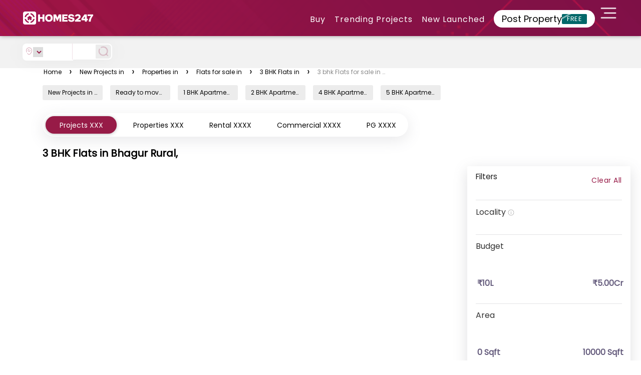

--- FILE ---
content_type: text/html; charset=utf-8
request_url: https://www.homes247.in/btlc/3-bhk-flats-apartments-in-bhagur-rural--4693
body_size: 36256
content:
<!DOCTYPE html><html lang="en"><head>
  <meta charset="UTF-8">
  <title>3 BHK Flats in Bhagur Rural,undefined | 3 BHK  Apartments for Sale in Bhagur Rural, undefined | Homes247.in </title>
  <base href="/">
  <meta name="viewport" content="width=device-width, initial-scale=1">
  <meta http-equiv="Accept-CH" content="Viewport-Width, Width">
  <meta name="language" content="en-us, english">
  <meta http-equiv="Content-Language" content="en">
  <meta name="author" content="Homes247.in">
  <meta name="copyright" content="www.homes247.in">
  <meta name="robots" content="index, follow">
  <link rel="icon" type="image/x-icon" href="favicon.png">
  <link rel="apple-touch-icon" href="favicon.png">
  <link rel="preconnect" href="//duzblbyuf5ibr.cloudfront.net">
  <link rel="preconnect" href="//pub-6d7a75d3cd7a422f89d890208120f716.r2.dev">
  <link rel="preconnect" href="//superadmin.homes247.in">
  <link rel="preconnect" href="//connect.facebook.net">
  <link rel="preconnect" href="//www.facebook.com">
  <link rel="preconnect" href="//maps.googleapis.com">
  <!-- <link rel="preconnect" href="//cdn.onesignal.com" /> -->
  <link rel="preconnect" href="//fonts.googleapis.com">
  <link rel="preconnect" href="//www.google-analytics.com/">
  <link rel="preconnect" href="//www.googletagmanager.com/">
  <link rel="dns-prefetch" href="//www.google-analytics.com/">
  <link rel="dns-prefetch" href="//www.googletagmanager.com/">
  <!-- Google Tag Manager -->
  <script>(function (w, d, s, l, i) {
      w[l] = w[l] || []; w[l].push({
        'gtm.start':
          new Date().getTime(), event: 'gtm.js'
      }); var f = d.getElementsByTagName(s)[0],
        j = d.createElement(s), dl = l != 'dataLayer' ? '&l=' + l : ''; j.async = true; j.src =
          'https://www.googletagmanager.com/gtm.js?id=' + i + dl; f.parentNode.insertBefore(j, f);
    })(window, document, 'script', 'dataLayer', 'GTM-NB98XVZ9');
  </script>
  <!-- End Google Tag Manager -->
  <!-- <script async src="https://maps.googleapis.com/maps/api/js?key=AIzaSyBNOQfbwhySjgycL-SQIEykHn-BxQTBCYM&libraries=places"></script> -->
  <!-- <script
    type="application/ld+json">{"@context": "https://schema.org", "@type": "Organization", "name": "Homes247.in", "url": "https://www.homes247.in", "logo": "https://duzblbyuf5ibr.cloudfront.net/version9.0/images/assets_desktop_2/images/allImagesFolder/Homes247_NewBlack_Logo.png", "description":"We at Homes247.in are Indiaâ€™s most Trusted and Client Friendly â€˜Online to Offlineâ€™ Real Estate Platform offering personalised services to transform your Dream Home into a Reality. We are a premium home buyers platform having strong digital marketing relations with leading developers across India with an aim to serve you with the optimal best from an ample of options. Our team is by your side every step of the way to ensure you have a hassle-free experience till you Live In.", "contactPoint":{"@type": "ContactPoint", "telephone": "+91-64-247-247", "contactType": "Customer service"}}</script> -->

  <script type="application/ld+json">
      {
      "@context": "https://schema.org",
      "@type": "Organization",
      "name": "Homes247.in",
      "url": "https://www.homes247.in/",
      "logo":{"@type":"ImageObject","url":"https://duzblbyuf5ibr.cloudfront.net/version9.0/images/assets_desktop_2/images/allImagesFolder/Homes247_NewBlack_Logo.png","width":600,"height":60},
      "sameAs": [
          "https://www.facebook.com/Homes247.in/",
          "https://x.com/homes247_in",
          "https://www.instagram.com/homes247.in",
          "https://www.youtube.com/@HOMES247",
          "https://www.linkedin.com/company/homes247/"
        ],
      "address": {
        "@type": "PostalAddress",
        "streetAddress": "21/1, Cunningham Rd, Shivaji Nagar, Bengaluru, Karnataka",
        "addressLocality": "Cunningham Rd, Bengaluru",
        "addressRegion": "India",
        "postalCode": "560001"
        },
        "contactPoint" : [
        { "@type" : "ContactPoint",
        "telephone": "+91-64-247-247",
        "contactType" : "Customer Service",
        "areaServed" : "India"
        } ]
      }
      </script>
  <script>

    Object.defineProperty(window, 'fbq', {
      get() { return function () { }; },
      set() { return null; }
    });

    // var OneSignal = window.OneSignal || [];
    // OneSignal.push(function () {
    //   OneSignal.init({
    //     appId: "b4319b39-88f6-4e0d-bb1c-14f9b6e07f73",
    //     notifyButton: {
    //       enable: true,
    //     },
    //   });
    //   OneSignal.showNativePrompt();
    // });
  </script>
<link rel="stylesheet" href="https://dj1igpv3smjdd.cloudfront.net/js/desktop/dec/151225/2/styles.1146c052a3c980fcf195.css"><style ng-transition="angular-httpclient-example"></style><style ng-transition="angular-httpclient-example">.e-ddl{width:350px!important}#modal-container[_ngcontent-sc136]{position:fixed;display:table;height:100%;width:100%;top:0;left:0;transform:scale(0);z-index:123456}#modal-container.one[_ngcontent-sc136]{transform:scaleY(.01) scaleX(0);-webkit-animation:unfoldIn 1s cubic-bezier(.165,.84,.44,1) forwards;animation:unfoldIn 1s cubic-bezier(.165,.84,.44,1) forwards}#modal-container.one[_ngcontent-sc136]   .modal-background[_ngcontent-sc136]   .modal[_ngcontent-sc136]{transform:scale(0);-webkit-animation:zoomIn .5s cubic-bezier(.165,.84,.44,1) .8s forwards;animation:zoomIn .5s cubic-bezier(.165,.84,.44,1) .8s forwards}#modal-container.one.out[_ngcontent-sc136]{transform:scale(1);-webkit-animation:unfoldOut 1s cubic-bezier(.165,.84,.44,1) .3s forwards;animation:unfoldOut 1s cubic-bezier(.165,.84,.44,1) .3s forwards}#modal-container.one.out[_ngcontent-sc136]   .modal-background[_ngcontent-sc136]   .modal[_ngcontent-sc136]{-webkit-animation:zoomOut .5s cubic-bezier(.165,.84,.44,1) forwards;animation:zoomOut .5s cubic-bezier(.165,.84,.44,1) forwards}#modal-container[_ngcontent-sc136]   .modal-background[_ngcontent-sc136]{display:table-cell;background:rgba(0,0,0,.8);text-align:center;vertical-align:middle}#modal-container[_ngcontent-sc136]   .modal-background[_ngcontent-sc136]   .modal[_ngcontent-sc136]{background:#fff;padding:50px;display:inline-block;border-radius:3px;font-weight:300;position:relative;width:660px;height:380px}#modal-container[_ngcontent-sc136]   .modal-background[_ngcontent-sc136]   .modal[_ngcontent-sc136]   button[_ngcontent-sc136]{background:#971b47;color:#fff;border:0;padding:12px;margin:30px 0 0;width:140px;border-radius:5px}#modal-container[_ngcontent-sc136]   .modal-background[_ngcontent-sc136]   .modal[_ngcontent-sc136]   .modal-svg[_ngcontent-sc136]{position:absolute;top:0;left:0;height:100%;width:100%;border-radius:3px}#modal-container[_ngcontent-sc136]   .modal-background[_ngcontent-sc136]   .modal[_ngcontent-sc136]   .modal-svg[_ngcontent-sc136]   rect[_ngcontent-sc136]{stroke:#fff;stroke-width:2px;stroke-dasharray:778;stroke-dashoffset:778}#modal-container[_ngcontent-sc136]   .modal-background[_ngcontent-sc136]   .modal[_ngcontent-sc136]   label[_ngcontent-sc136]{font-size:25px;line-height:25px;margin-bottom:15px}#modal-container[_ngcontent-sc136]   .modal-background[_ngcontent-sc136]   .modal[_ngcontent-sc136]   p[_ngcontent-sc136]{font-size:18px;line-height:50px;margin:auto;padding:0;width:auto;background:transparent;color:#000}@-webkit-keyframes unfoldIn{0%{transform:scaleY(.005) scaleX(0)}50%{transform:scaleY(.005) scaleX(1)}to{transform:scaleY(1) scaleX(1)}}@keyframes unfoldIn{0%{transform:scaleY(.005) scaleX(0)}50%{transform:scaleY(.005) scaleX(1)}to{transform:scaleY(1) scaleX(1)}}@-webkit-keyframes unfoldOut{0%{transform:scaleY(1) scaleX(1)}50%{transform:scaleY(.005) scaleX(1)}to{transform:scaleY(.005) scaleX(0)}}@keyframes unfoldOut{0%{transform:scaleY(1) scaleX(1)}50%{transform:scaleY(.005) scaleX(1)}to{transform:scaleY(.005) scaleX(0)}}@-webkit-keyframes zoomIn{0%{transform:scale(0)}to{transform:scale(1)}}@keyframes zoomIn{0%{transform:scale(0)}to{transform:scale(1)}}@-webkit-keyframes zoomOut{0%{transform:scale(1)}to{transform:scale(0)}}@keyframes zoomOut{0%{transform:scale(1)}to{transform:scale(0)}}.loaderbody[_ngcontent-sc136]{-webkit-backdrop-filter:blur(5px);backdrop-filter:blur(5px);text-align:center;box-sizing:border-box;font-family:Poppins;position:fixed;width:100%;min-height:4500px;z-index:999999;top:0}.box[_ngcontent-sc136]{display:inline-block;width:200px;height:200px;border-radius:3px;font-size:32px;padding:1em;position:relative;margin:20% auto;vertical-align:top;transition:color .3s,border .3s,transform .3s,opacity .3s}[class*=loader-][_ngcontent-sc136]{display:inline-block;width:1em;height:1em;color:hsla(0,0%,100%,.8);vertical-align:middle;pointer-events:none}.loader-20[_ngcontent-sc136]{background-color:#971b47;box-shadow:inset 0 0 0 .1em currentcolor;border-radius:50%;position:relative}.loader-20[_ngcontent-sc136]:after, .loader-20[_ngcontent-sc136]:before{position:absolute;content:"";background-color:currentcolor;top:.5em;left:.5em;height:.1em;transform-origin:left center}.loader-20[_ngcontent-sc136]:after{width:.4em;-webkit-animation:loader-20 2s linear infinite;animation:loader-20 2s linear infinite}.loader-20[_ngcontent-sc136]:before{width:.3em;-webkit-animation:loader-20 8s linear infinite;animation:loader-20 8s linear infinite}@-webkit-keyframes loader-20{0%{transform:rotate(0deg)}to{transform:rotate(1turn)}}@keyframes loader-20{0%{transform:rotate(0deg)}to{transform:rotate(1turn)}}.countdown_maindiv[_ngcontent-sc136]{margin:4px auto 15px}#modal-container[_ngcontent-sc136]   .modal-background[_ngcontent-sc136]   .modal[_ngcontent-sc136]   .otpexpireclass[_ngcontent-sc136]{margin:-4px;font-size:13px}.loader_city[_ngcontent-sc136]{margin:20px 0 0}.banner_div[_ngcontent-sc136]   img[_ngcontent-sc136]{position:absolute;width:100%;filter:brightness(.5)}.citypage_headtag[_ngcontent-sc136]{text-align:center;margin:4% 0 0}.citypage_headtag[_ngcontent-sc136]   h1[_ngcontent-sc136]{color:#fff}.citypage_undertag[_ngcontent-sc136]{text-align:center}.citypage_undertag[_ngcontent-sc136]   h4[_ngcontent-sc136]{color:#fff;display:inline-block;padding:0 10px}h4.citypage_homeguide[_ngcontent-sc136], h4.citypage_topbuilders[_ngcontent-sc136]{border-right:1px solid}.banner_div[_ngcontent-sc136]   hr[_ngcontent-sc136]{width:35%}.citypage_stats[_ngcontent-sc136]   p[_ngcontent-sc136]{color:#fff}.citypage_stats[_ngcontent-sc136]   p[_ngcontent-sc136]   span[_ngcontent-sc136]{color:#7ed321;font-size:17px;font-weight:700}.dropdown.icon[_ngcontent-sc136]{font-size:18px;top:6px}.browse.default.text[_ngcontent-sc136]   i[_ngcontent-sc136]{font-size:13px;opacity:.7;top:9px;position:relative}.browse.default.text[_ngcontent-sc136]   p[_ngcontent-sc136]{float:left;padding:0 18px 0 12px;margin:10px 0 0}.budget_col[_ngcontent-sc136]{display:inline-block}.budget_modals.expanded[_ngcontent-sc136]{display:block}.budget_modals[_ngcontent-sc136]{display:none;position:absolute;z-index:1;padding-top:0;left:0;top:70px;width:175%;height:250px;background-color:#000;background-color:rgba(0,0,0,.4)}.modal-contents[_ngcontent-sc136]{background-color:#fefefe;margin:auto;padding:20px;border:1px solid #888;width:100%;height:100%;overflow:auto}.bugdet_click[_ngcontent-sc136]{cursor:pointer}.city_filter_box[_ngcontent-sc136]{margin:25px 0 20px}.city_filter_box[_ngcontent-sc136]   .icon_city[_ngcontent-sc136]{float:left;width:13%;margin:14px 0 0}.select_design.offer_drop.ui.selection.dropdown[_ngcontent-sc136]{min-width:130px}.ui.selection.dropdown[_ngcontent-sc136]{width:85%!important;min-width:130px;margin:6px 0 0 12px}.select_design.ui.selection.dropdown[_ngcontent-sc136]{margin:9px 0 0}.select_design.offer_drop[_ngcontent-sc136]{padding:6px 0 0 34px}.select_border[_ngcontent-sc136]{border:0}.city_filter_reset[_ngcontent-sc136]   a[_ngcontent-sc136]{background:#f2f2f2;border:1px solid #b7b7b7;display:inline-block;font-size:15px;color:#666;font-weight:500;padding:4px 10px}.city_filter_reset[_ngcontent-sc136]{margin:37px 0 0;float:right}.city_filter_reset[_ngcontent-sc136]   a[_ngcontent-sc136]   img[_ngcontent-sc136]{margin-right:10px}.disclaimer_icon[_ngcontent-sc136]   a[_ngcontent-sc136]{text-decoration:none}.disclaimer_icon[_ngcontent-sc136]   p[_ngcontent-sc136]   a[_ngcontent-sc136]{color:#a2a2a2}.headfive[_ngcontent-sc136]{float:left;margin:8px 0 0 273px}.sort_by_city[_ngcontent-sc136]{margin:0;float:right;width:100%}.select_design.ui.selection.dropdown[_ngcontent-sc136]{background:0 0;border:0;margin:0;min-width:170px;padding:12px 50px 0 12px}.sort_by_city[_ngcontent-sc136]   p[_ngcontent-sc136]{display:inline-block;font-size:14px;color:#1c1c1c;font-weight:400;margin:0 5px 0 0;line-height:22px;float:right}.sort_by_city[_ngcontent-sc136]   .test_design[_ngcontent-sc136]{background:0 0;height:auto;line-height:normal;width:65%}.sort_by_city[_ngcontent-sc136]   .test_design[_ngcontent-sc136], .sort_by_city[_ngcontent-sc136]   select.select_design[_ngcontent-sc136]{border:0;float:right;color:#971b47;font-size:15px;font-weight:400}.sort_by_city[_ngcontent-sc136]   select.select_design[_ngcontent-sc136]{background:url(/https:/duzblbyuf5ibr.cloudfront.net/version9.0/images/assets_desktop_2/images/images/select_arrow.png) 100% no-repeat;width:45%;height:25px;margin:0;padding-right:0;-moz-appearance:none;-webkit-appearance:none;-ms-appearance:none;-o-appearance:none}.sort_by_city[_ngcontent-sc136]   .nice-select[_ngcontent-sc136]:after{right:10px;width:10px;height:10px}.pageTitle[_ngcontent-sc136]   h1[_ngcontent-sc136]{cursor:text;margin-bottom:0}.pageTitle[_ngcontent-sc136]   h1[_ngcontent-sc136], .pageTitle[_ngcontent-sc136]   h1[_ngcontent-sc136]   span[_ngcontent-sc136]{color:#000;font-family:Poppins;font-size:20px;font-weight:600}.pageTitle[_ngcontent-sc136]   h1[_ngcontent-sc136]   span[_ngcontent-sc136]{cursor:text;cursor:pointer}p.loading[_ngcontent-sc136]{margin:30px 0 0}p.loading[_ngcontent-sc136], p.noprojects[_ngcontent-sc136]{width:100%;float:left;text-align:center;font-weight:700;font-size:17px;color:#971b47}p.noprojects[_ngcontent-sc136]{margin:25px 0 100px;background:#f3dace;padding:10px}.clarify_query_section[_ngcontent-sc136]{background:#3c3c3c;padding:30px 0 40px;margin:40px 0 0}.clarify_query_section[_ngcontent-sc136]   h1[_ngcontent-sc136]{font-size:20px;font-weight:400;color:#fff;margin:0 0 20px;text-align:center}.clarify_query_section[_ngcontent-sc136]   .input_div[_ngcontent-sc136]{margin:0 0 25px}.clarify_query_form[_ngcontent-sc136]   .input_div[_ngcontent-sc136]   input[_ngcontent-sc136]{border:0;border-bottom:1px solid #fff;padding:10px 0;background:0 0;margin:4px 0 0;float:left;color:#fff;width:100%;outline:0}.clarify_query_form[_ngcontent-sc136]   .input_div[_ngcontent-sc136]   textarea[_ngcontent-sc136]{border:1px solid #fff;padding:10px;background:0 0;margin:15px 0 0 2%;float:left;color:#fff;height:100px;width:98%;outline:0}.input_div[_ngcontent-sc136]   p[_ngcontent-sc136]{float:left;font-size:13px;font-weight:400;color:#d5d4d4;margin-left:2%}.input_div[_ngcontent-sc136]   button[_ngcontent-sc136]{background:#971b47;border:1px solid #971b47;font-size:24px;color:#fff;text-transform:uppercase;display:inline-block;padding:10px 80px;margin:10px 0 0 2%;float:right}.city_property_detail_box[_ngcontent-sc136]{margin:20px 0 0;background:#fff;border:1px solid #d0d0d0;position:relative;height:460px;width:555px}.star_imgs_details[_ngcontent-sc136]{position:absolute;right:0;top:0;width:77px;height:156px;background:#fff}.star_imgs_details[_ngcontent-sc136]   a[_ngcontent-sc136]{display:block;height:70px;text-align:center;position:relative;padding:20px 0 0}.star_imgs_details[_ngcontent-sc136]   a[_ngcontent-sc136]   span[_ngcontent-sc136]{background:#971b47;width:21px;height:21px;color:#fff;font-size:15px;font-weight:600;display:inline-block;position:absolute;bottom:8px;right:10px}.property_important_info[_ngcontent-sc136]   p[_ngcontent-sc136]   small[_ngcontent-sc136]{display:block;margin:10px 0 0}.property_important_img[_ngcontent-sc136]{position:relative;height:300px}.city_property_detail_box[_ngcontent-sc136]   a.city_list_imgs[_ngcontent-sc136]   img[_ngcontent-sc136]{width:553px;height:100%;cursor:pointer}b[_ngcontent-sc136], strong[_ngcontent-sc136]{font-weight:bolder}.property_important_img[_ngcontent-sc136]   .rera_class[_ngcontent-sc136]{font-size:12px;font-weight:600;color:#666;margin:0;background-color:#fff;float:right;right:5px;bottom:5px;padding:4px 8px 3px 3px;position:absolute}.property_important_info[_ngcontent-sc136]{margin:0;padding:10px}.property_important_info[_ngcontent-sc136]   p[_ngcontent-sc136]{font-size:15px;font-weight:600;color:#1c1c1c;margin:0;float:left;width:50%}.property_important_info[_ngcontent-sc136]   p.builder_name[_ngcontent-sc136]{font-size:15px;font-weight:600;color:#666;margin:0;float:left;width:50%;text-align:right}.property_more_details[_ngcontent-sc136]{margin:0;padding:0}.property_more_details[_ngcontent-sc136]   .left_details[_ngcontent-sc136]{width:60%;float:left}.property_more_details[_ngcontent-sc136]   .left_details[_ngcontent-sc136] > div[_ngcontent-sc136]{margin:0 0 3px}.property_more_details[_ngcontent-sc136]   .left_details[_ngcontent-sc136]   p.min_max_price[_ngcontent-sc136]{font-size:10px;color:#666;font-weight:400;margin:0 0 0 20px;display:inline-block}.property_more_details[_ngcontent-sc136]   .left_details[_ngcontent-sc136]   p[_ngcontent-sc136]{font-size:10px;color:#000;font-weight:400;margin:0 0 0 20px;display:inline-block}.property_more_details[_ngcontent-sc136]   .right_details[_ngcontent-sc136]{position:absolute;right:5px;bottom:0;width:40%}.property_more_details[_ngcontent-sc136]   .right_details[_ngcontent-sc136]   .ready_move[_ngcontent-sc136]{margin:0;padding:0;float:right;text-align:center;width:50%}.property_more_details[_ngcontent-sc136]   .right_details[_ngcontent-sc136]   .ready_move[_ngcontent-sc136]   span[_ngcontent-sc136]{display:block;margin:0 0 5px}.property_more_details[_ngcontent-sc136]   .right_details[_ngcontent-sc136]   .ready_move[_ngcontent-sc136]   p[_ngcontent-sc136]{font-size:11px;color:#1c1c1c;font-weight:400;margin:0}.property_more_details[_ngcontent-sc136]   .right_details[_ngcontent-sc136]   ul[_ngcontent-sc136]{margin:0;padding:15px 10px 10px 0;clear:both}.property_more_details[_ngcontent-sc136]   .right_details[_ngcontent-sc136]   li[_ngcontent-sc136]   a[_ngcontent-sc136]{cursor:pointer;color:#971b47;font-size:14px;font-weight:400;display:inline-block;padding:3px 8px}.property_more_details[_ngcontent-sc136]   .right_details[_ngcontent-sc136]   li.active[_ngcontent-sc136]{float:right}.property_more_details[_ngcontent-sc136]   .right_details[_ngcontent-sc136]   li[_ngcontent-sc136]{list-style:none;display:inline-block}.property_more_details[_ngcontent-sc136]   .right_details[_ngcontent-sc136]   li.active[_ngcontent-sc136]   a[_ngcontent-sc136]{background:#971b47;color:#fff;text-decoration:none}.property_more_details[_ngcontent-sc136]   .left_details[_ngcontent-sc136]   p.excit_class[_ngcontent-sc136]   strong[_ngcontent-sc136]{color:#29b566;margin-right:10px}.property_more_details[_ngcontent-sc136]   .left_details[_ngcontent-sc136]   p.excit_class[_ngcontent-sc136]{font-size:12px;margin:20px 0 0 15px;color:#333}.call_back_form[_ngcontent-sc136]{margin:0 0 10px}.about_contact_us[_ngcontent-sc136]   h3[_ngcontent-sc136]{font-size:30px;color:#080808;font-weight:400;text-align:center;margin-top:20px;font-family:Poppins}.call_back_form[_ngcontent-sc136]   form[_ngcontent-sc136]   input[_ngcontent-sc136]{border:0;border-bottom:1px solid #0a3544;padding:10px 0;background:0 0;margin:0 10px 0 0;float:left;width:306px;color:#494848;outline:0}.call_back_form[_ngcontent-sc136]   .btn_style[_ngcontent-sc136]{background:#971b47;font-size:24px;color:#fff;text-transform:uppercase;display:table;padding:10px 60px;margin:50px auto 0;border:0}.call_back_form[_ngcontent-sc136]   p[_ngcontent-sc136]{margin:20px 0 0;font-size:14px;color:#1c1c1c;font-weight:400;text-align:center}.ui.search.dropdown[_ngcontent-sc136]{min-width:180px!important}.about_us_banner[_ngcontent-sc136]   label.nodescrip[_ngcontent-sc136]{top:50%}.about_us_banner[_ngcontent-sc136]   label.descrip[_ngcontent-sc136], .about_us_banner[_ngcontent-sc136]   label.nodescrip[_ngcontent-sc136]{position:absolute;left:50%;transform:translate(-50%,-50%);color:#fff;font-size:30px;font-weight:400;text-align:center;width:100%;text-transform:uppercase;letter-spacing:6px;margin:0}.about_us_banner[_ngcontent-sc136]   label.descrip[_ngcontent-sc136]{top:28%}.newButtonss[_ngcontent-sc136]{border:none;border-radius:29px;border:1.5px solid rgba(151,27,71,.2);padding:8px 26px!important;box-shadow:0 1px 6px rgba(32,33,36,.28);color:#fff;background-color:#971b47}.about_us_banner[_ngcontent-sc136]{margin-top:170px}.about_us_banner[_ngcontent-sc136]   img[_ngcontent-sc136]{width:100%;filter:brightness(.8)}.phone_icon_mob[_ngcontent-sc136]{display:none}.property_details_form[_ngcontent-sc136]   p[_ngcontent-sc136]{font-size:18px;margin:-10px 0 30px -30px;padding:14px 0;font-weight:400;text-align:center;width:121%;background:rgba(0,0,0,.5019607843137255);color:#fff}.property_details_form[_ngcontent-sc136]{padding:10px 30px 30px;border:1px solid #ddd;border-radius:8px;max-width:350px;background:#fff;box-shadow:0 7px 18px 8px rgba(0,0,0,.1);border-radius:5px 5px 0 0}.property_details_form[_ngcontent-sc136]   input[_ngcontent-sc136]{border:0;border-bottom:1px solid #d7d7d7;padding:10px 0;background:0 0;margin:0 0 40px;float:left;width:100%;color:#494848;font-size:16px;font-weight:300;outline:0}form.ng-submitted[_ngcontent-sc136]   input.ng-invalid[_ngcontent-sc136]{border-bottom:1px solid red}.modal_enqury_cntnt[_ngcontent-sc136]{margin:25% 0 0}.property_details_form[_ngcontent-sc136]   .gcb_btn[_ngcontent-sc136]{background:#971b47;font-size:18px;color:#fff;text-transform:uppercase;display:block;padding:12px 0;margin:0;border:0;width:100%;text-align:center;border-radius:0 0 0 12;border-radius:5px;outline:0}.cursor[_ngcontent-sc136]{cursor:pointer}.property_details_form[_ngcontent-sc136]   .read_d[_ngcontent-sc136]{font-size:13px;color:#080808;font-weight:400;text-align:center;display:table;margin:15px auto 0}button.modal_close[_ngcontent-sc136]{z-index:99999;right:12px;top:14px;position:absolute;background:#fff;border-radius:26px;opacity:.5;width:7%;height:7%}.modal-dialog[_ngcontent-sc136]{width:350px!important}.modal-body[_ngcontent-sc136]{position:relative;padding:0}.get_call_back[_ngcontent-sc136]{top:0;right:0;transform:none;height:100%;width:100%;background:#fff;z-index:100000;position:fixed}.head[_ngcontent-sc136]{border-bottom:1px solid #ccc}.head[_ngcontent-sc136]   i[_ngcontent-sc136]{font-size:20px;color:rgba(0,0,0,.5);top:0;left:0;margin:12px 0 10px 10px}.mobile_res[_ngcontent-sc136]{padding:0 25px 0 15px;margin:10px 0 0;width:100%;max-width:100%;background:#fff;border:0;box-shadow:0 0 0 0 transparent;border-radius:0}.mobile_res[_ngcontent-sc136]   input[_ngcontent-sc136]{border:0;border-bottom:1px solid #d7d7d7;background:0 0;margin:15px 0 15px 5px;float:left;width:100%;color:#494848;font-size:16px;font-weight:300;height:50px}.mobile_res[_ngcontent-sc136]   input[_ngcontent-sc136]:focus{outline:0}.mobile_res[_ngcontent-sc136]   .gcb_btn[_ngcontent-sc136]{background:#0a3544;font-size:18px;color:#fff;text-transform:uppercase;display:block;padding:12px 0;margin:0 auto;border:0;width:85%;text-align:center;border-radius:0 0 0 12;border-radius:5px;outline:0}.call_us[_ngcontent-sc136]{width:100%;display:inline-block;text-align:center}.Call_city[_ngcontent-sc136]   span[_ngcontent-sc136]   p[_ngcontent-sc136]{font-size:26px;color:#000;padding:0;background:0 0;margin:0;width:100%}.number_call[_ngcontent-sc136]{width:100%;float:left;margin:20px 0 10px;text-align:center}.Call_city[_ngcontent-sc136]   .number_call[_ngcontent-sc136]   p[_ngcontent-sc136]{font-size:36px;color:#df5e01;font-weight:900}.or[_ngcontent-sc136]{width:100%;float:left}.or[_ngcontent-sc136]   p[_ngcontent-sc136]{text-align:center;font-size:26px;font-weight:900}.mobile_res[_ngcontent-sc136]   .read_d[_ngcontent-sc136]{font-size:13px;color:#080808;font-weight:400;text-align:center;display:table;margin:15px auto 0}.imp-points[_ngcontent-sc136]{width:100%;float:left;margin:-25px auto;list-style:none;text-align:center}.imp-points[_ngcontent-sc136]   li[_ngcontent-sc136]{float:left;margin:0 15px 0 0}.imp-points[_ngcontent-sc136]   .wrap-icon[_ngcontent-sc136]{display:block;width:65px;height:65px;padding:30px 0 0 17px;margin:0 auto 10px}.txt[_ngcontent-sc136]{color:#971b47;font-weight:600}.city_div[_ngcontent-sc136]{height:300px;overflow-y:hidden}.bangalore_city[_ngcontent-sc136]{background:linear-gradient(180deg,#000 -250%,rgba(0,0,0,.6)),url(https://duzblbyuf5ibr.cloudfront.net/version2.0/images/city-banners/bangalore.jpg) no-repeat;background-size:100%;background-position:50% 50%}.hyderabad_city[_ngcontent-sc136]{background:linear-gradient(180deg,#000 -250%,rgba(0,0,0,.6)),url(https://duzblbyuf5ibr.cloudfront.net/version2.0/images/city-banners/hyderabad.jpg) no-repeat;background-size:100%;background-position:50% 90%}.chennai_city[_ngcontent-sc136]{background:linear-gradient(180deg,#000 -250%,rgba(0,0,0,.6)),url(https://duzblbyuf5ibr.cloudfront.net/version2.0/images/city-banners/chennai.jpg) no-repeat;background-size:100%;background-position:50% 90%}.kochi_city[_ngcontent-sc136]{background:linear-gradient(180deg,#000 -250%,rgba(0,0,0,.6)),url(https://duzblbyuf5ibr.cloudfront.net/version2.0/images/city-banners/kochi.jpg) no-repeat;background-size:100%;background-position:50% 90%}.pune_city[_ngcontent-sc136]{background:linear-gradient(180deg,#000 -250%,rgba(0,0,0,.6)),url(https://duzblbyuf5ibr.cloudfront.net/version2.0/images/city-banners/pune.jpg) no-repeat;background-size:100%;background-position:50% 90%}.delhi_city[_ngcontent-sc136]{background:linear-gradient(180deg,#000 -250%,rgba(0,0,0,.6)),url(https://duzblbyuf5ibr.cloudfront.net/version9.0/images/city-banners/delhi.jpg) no-repeat;background-size:100%;background-position:50% 90%}.mumbai_city[_ngcontent-sc136]{background:linear-gradient(180deg,#000 -250%,rgba(0,0,0,.6)),url(https://duzblbyuf5ibr.cloudfront.net/version9.0/images/city-banners/mumbai.jpg) no-repeat;background-size:100%;background-position:50% 90%}.kolkata_city[_ngcontent-sc136]{background:linear-gradient(180deg,#000 -250%,rgba(0,0,0,.6)),url(https://duzblbyuf5ibr.cloudfront.net/version9.0/images/city-banners/kolkata.jpg) no-repeat;background-size:100%;background-position:50% 90%}.amaravathi_city[_ngcontent-sc136]{background:linear-gradient(180deg,#000 -250%,rgba(0,0,0,.6)),url(https://duzblbyuf5ibr.cloudfront.net/version9.0/images/city-banners/amaravathi.jpg) no-repeat;background-size:100%;background-position:50% 90%}p.banner_description[_ngcontent-sc136]{color:#000;text-align:justify;padding:0;width:100%;overflow:hidden;font-size:16px;opacity:.5;font-weight:300;margin-top:8px}.up_arrow[_ngcontent-sc136]{display:none}.down_arrow[_ngcontent-sc136], .up_arrow[_ngcontent-sc136]{cursor:pointer}.arrow[_ngcontent-sc136]{text-align:right;width:100%}.arrow[_ngcontent-sc136]   span[_ngcontent-sc136]{color:#971b47;font-size:13px;font-weight:700;font-family:Poppins;text-decoration:underline;line-height:3px}@-webkit-keyframes bounce{0%,20%,50%,80%,to{transform:translateY(0)}40%{transform:translateY(-20px)}60%{transform:translateY(-15px)}}@keyframes bounce{0%,20%,50%,80%,to{transform:translateY(0)}40%{transform:translateY(-20px)}60%{transform:translateY(-15px)}}.project_status[_ngcontent-sc136]{margin:0 0 15px}.status_resp_second[_ngcontent-sc136]{width:100%}.marginTop[_ngcontent-sc136]   button[_ngcontent-sc136]{border:1px solid coral}.sold_out[_ngcontent-sc136]   p[_ngcontent-sc136]{color:red}.city_zone_links.null_descrip[_ngcontent-sc136]{top:50%}.city_zone_links[_ngcontent-sc136]{margin:15px 0 5px}.city_zone_links[_ngcontent-sc136]   a[_ngcontent-sc136]{color:#080808;margin:0 15px 0 0;padding:5px 10px;border-radius:3px;background-color:#ececec;font-size:12px;font-weight:500;white-space:nowrap;overflow:hidden;text-overflow:ellipsis;max-width:120px}.verifiedText[_ngcontent-sc136]{color:#fff;background:rgba(8,8,8,.611764705882353);font-size:9px;position:relative;bottom:-66px;right:743px;z-index:999;padding:2px 8px;border-top-right-radius:10px;border-bottom-left-radius:10px}.city_zone_links[_ngcontent-sc136]   a[_ngcontent-sc136]:hover{transition:.3s linear;background:#f4f4f4;border-color:#971b47;color:#000;opacity:1}span.verified[_ngcontent-sc136]{position:absolute;top:10px;width:60px;height:60px;left:10px}span.verified[_ngcontent-sc136]   img[_ngcontent-sc136]{width:100%}.enquire_section[_ngcontent-sc136]   img[_ngcontent-sc136]{width:12%}.budgetMobileViewButton[_ngcontent-sc136]{width:85px}.pageDescriptionBg[_ngcontent-sc136]{height:122px;padding:13px 10px;width:100%;position:relative}.pageDescriptionTitle[_ngcontent-sc136]{font-size:18px;font-family:Poppins;font-weight:800;color:#080808}.headerSearch[_ngcontent-sc136]{filter:drop-shadow(0 0 16px rgba(0,0,0,.04))}.navbar[_ngcontent-sc136]{z-index:999;background:#f2f2f2;position:fixed;top:0;width:100%;height:45px;justify-content:normal}.dropbtn[_ngcontent-sc136]{padding:8px;border-radius:8px;color:rgba(151,27,71,.8);border:1px solid rgba(151,27,71,.16);font-size:10px;width:-moz-fit-content;width:-webkit-fit-content;width:fit-content;text-align:left;font-family:Poppins;font-weight:500;letter-spacing:.5px}.newButtons.btn-dark[_ngcontent-sc136]{background-color:#0a3544}.main[_ngcontent-sc136]{padding:16px;margin-top:30px;height:1500px}.localityDropDown[_ngcontent-sc136]{margin-right:0;padding:7px 0 7px 5px;border-radius:8px 0 0 8px;background:#fff;color:#212529;font-size:12px;outline:none;width:101px}.search_btn[_ngcontent-sc136]{background:#ececec;padding:4px 5px;border-radius:0 8px 8px 0;width:35px;height:32px;cursor:pointer;text-align:center;border:2px solid #fff}.localityDiv[_ngcontent-sc136]{padding:0;max-width:99px}.compleaterDiv[_ngcontent-sc136]{padding:0;max-width:180px;background:#fff;height:32px;border-left:1px solid rgba(151,27,71,.1411764705882353)}.arrowButtonDiv[_ngcontent-sc136]{padding:0}.searchBarDiv[_ngcontent-sc136]{max-width:357px;flex:0 0 34%}.activeTextColour[_ngcontent-sc136]{color:#333}.dropdown[_ngcontent-sc136]{position:relative;display:inline-block}.arrow-circle[_ngcontent-sc136]{cursor:pointer}.dropdown-content[_ngcontent-sc136]{display:none;position:absolute;background-color:#fff;min-width:160px;box-shadow:5px 8px 16px 8px rgba(0,0,0,.2);z-index:1}.dropdown-content[_ngcontent-sc136]   span.filterspan[_ngcontent-sc136]{color:#000;padding:5px 16px;text-decoration:none;display:block}.dropdown[_ngcontent-sc136]:hover   .dropbtn[_ngcontent-sc136]{background-color:#fff;transition:.3s linear;border:1px solid #971b47;color:#080808}i[_ngcontent-sc136]{border-width:0 1px 1px 0;display:inline-block;margin:0 6px;cursor:pointer}.down[_ngcontent-sc136]{transform:rotate(45deg);-webkit-transform:rotate(45deg)}.dropdown[_ngcontent-sc136]:hover   .down[_ngcontent-sc136]{transform:rotate(-135deg);-webkit-transform:rotate(-135deg);margin-top:3px}.arrowIconMarginbedRoom[_ngcontent-sc136], .arrowIconMarginPropType[_ngcontent-sc136]{margin-left:7px}.arrowIconMarginBudget[_ngcontent-sc136]{margin-left:4px}.arrowIconMarginMoreFilters[_ngcontent-sc136]{margin-left:40px}.dropdown-content[_ngcontent-sc136]   .moreFilterDiv[_ngcontent-sc136]{width:560px;right:50px;position:absolute;background-color:#fff;box-shadow:0 8px 16px 0 rgba(0,0,0,.2);overflow:hidden}.fixed_search[_ngcontent-sc136]{-webkit-animation:animationFrames .5s linear;animation:animationFrames .5s linear;-webkit-animation-iteration-count:1;animation-iteration-count:1}@-webkit-keyframes animationFrames{0%{opacity:0;transform:translateY(-20px)}to{opacity:1!important;transform:translateY(0)}}@keyframes animationFrames{0%{opacity:0;transform:translateY(-20px)}to{opacity:1!important;transform:translateY(0)}}

.fixed_search_btn[_ngcontent-sc136]{position:absolute;right:2px!important;top:-39px!important}.fixed_section_SubHeader[_ngcontent-sc136]{display:flex;margin-top:64px;height:72px;padding-top:14px}.propListImages[_ngcontent-sc136]{width:100%;height:186px;border-radius:16px}.propPrice[_ngcontent-sc136]{font-weight:700;font-size:16px;color:#000;font-family:Poppins;margin-bottom:5px;margin-top:20px}.priceTagImg[_ngcontent-sc136]{height:20px;width:20px}.localitySpan[_ngcontent-sc136]{float:left;margin-left:6px}h3[_ngcontent-sc136]   .titleFont[_ngcontent-sc136]{color:#000;font-size:20px;font-weight:600;font-family:Poppins}h3[_ngcontent-sc136]{text-overflow:ellipsis;overflow:hidden;max-width:480px;white-space:nowrap}.localitytitleFont[_ngcontent-sc136]{font-size:13px;font-family:Poppins;font-weight:500;color:#555}.WordLength[_ngcontent-sc136]{overflow:hidden;word-wrap:break-word;text-overflow:ellipsis;text-align:justify;display:-webkit-box;-webkit-line-clamp:3;-webkit-box-orient:vertical;margin-bottom:0}.propDetailDesc[_ngcontent-sc136]   p[_ngcontent-sc136]{color:#555}.propDetailDesc[_ngcontent-sc136]   p[_ngcontent-sc136], .PropTypeTitle[_ngcontent-sc136]{font-size:12px;font-family:Poppins;font-weight:500}.PropTypeTitle[_ngcontent-sc136]{margin-bottom:0;opacity:.5}.PropTypeSubTitle[_ngcontent-sc136]{color:#080808;font-size:14px;margin:2px;font-family:Poppins;font-weight:500}.viewDetailButton[_ngcontent-sc136]{font-size:12px;border:1px solid hsla(0,0%,68.2%,.30196078431372547);color:#aeaeae;box-shadow:none;outline:none}.contactButton[_ngcontent-sc136], .viewDetailButton[_ngcontent-sc136]:hover{font-size:12px;border:1px solid #971b47;color:#fff;background-color:#971b47}.contactButton[_ngcontent-sc136]{box-shadow:none;outline:none;padding:6px 24px}.cardListing[_ngcontent-sc136]{padding:10px 10px 0;border-radius:16px;border:1px solid #ececec;background:#fff}.locationVectorImg[_ngcontent-sc136]{height:20px;float:left;font-size:15px;margin-top:-2px;color:#555}.overall_rating[_ngcontent-sc136], .overall_rating1[_ngcontent-sc136]{position:absolute;top:0;padding:6px 0 6px 12px;border-top-left-radius:16px;border-bottom-right-radius:16px;color:#fff}.overall_rating1[_ngcontent-sc136]{right:19px}.imageCountDiv[_ngcontent-sc136], .videoCountDiv[_ngcontent-sc136]{background:rgba(0,0,0,.4392156862745098);padding:2px 8px;border-radius:14px}.imgCountNum[_ngcontent-sc136], .videoCountNum[_ngcontent-sc136]{font-size:10px;align-content:center;color:#fff}.overall_rating[_ngcontent-sc136]   i[_ngcontent-sc136], .verifiedText[_ngcontent-sc136]   i[_ngcontent-sc136]{border:none}.offersHilight[_ngcontent-sc136]{background:rgba(100,241,130,.1803921568627451);padding:5px;border-radius:5px}.offerImage[_ngcontent-sc136]{height:25px}.compleaterDiv[_ngcontent-sc136]   input[_ngcontent-sc136]{height:33px;width:180px;margin:0 5px;border:none}.SideBgColour[_ngcontent-sc136]{background:#ffefe2;margin-top:14px;border:1px solid #dadada;border-radius:2px}.offerTag[_ngcontent-sc136]{color:#0ea432}.sideEnquireForm[_ngcontent-sc136]   input[_ngcontent-sc136]{border:none;background:hsla(0,0%,92.5%,.32);width:100%;margin:12px 0;height:35px;outline:none;font-size:13px;padding:0 0 0 5px;border-radius:8px;--placeHolder-color:#999!important}.sideEnquireForm[_ngcontent-sc136]   input[_ngcontent-sc136]::-moz-placeholder{color:var(--placeHolder-color)!important}.sideEnquireForm[_ngcontent-sc136]   input[_ngcontent-sc136]::placeholder{color:var(--placeHolder-color)!important}.sideFormHeading[_ngcontent-sc136]{font-size:16px;color:#050505;margin:0 0 8px;font-family:Poppins}.sideEnquireForm[_ngcontent-sc136]   button[_ngcontent-sc136]{width:100%;margin-top:10px;margin-bottom:10px;border:none;padding:8px;background:hsla(0,0%,92.5%,.32);font-size:14px;border-radius:8px;outline:none;color:#971b47;font-family:Poppins;font-size:16px;font-style:normal;font-weight:500;line-height:normal}.OffersImage[_ngcontent-sc136]{width:100%;opacity:.4;height:200px}.offersTextSide[_ngcontent-sc136]{font-size:12px;color:#fff;position:absolute;z-index:99999;top:0;text-align:center;padding:5px;background:#000;font-family:Poppins}.nextArrow2[_ngcontent-sc136]{width:10%;position:absolute;top:58px;right:-4px}.offersPropName[_ngcontent-sc136]{font-size:15px;bottom:25px}.offersCityName[_ngcontent-sc136], .offersPropName[_ngcontent-sc136]{color:#fff;position:absolute;z-index:99999;text-align:center;padding-left:5px;font-family:Poppins;font-weight:500;letter-spacing:.5px}.offersCityName[_ngcontent-sc136]{font-size:12px;bottom:22px}.offersCost[_ngcontent-sc136]{font-size:12px;color:#fff;position:absolute;z-index:99999;bottom:-11px;text-align:center;padding-left:5px;font-weight:500;font-family:Poppins;letter-spacing:.5px}.h2tagforloopclass[_ngcontent-sc136]   a[_ngcontent-sc136]{position:absolute;margin:0;font-size:14px;color:#999}.relatedSearchText[_ngcontent-sc136]{font-family:Poppins;color:#080808;text-align:left;font-size:18px}a.relatedSearchButton[_ngcontent-sc136]{white-space:nowrap;overflow:hidden;text-overflow:ellipsis;max-width:120px;background:#f8f9fa}a.btn.btn-light.relatedSearchButton222[_ngcontent-sc136]{white-space:nowrap;overflow:hidden;text-overflow:ellipsis;max-width:310px}a.relatedSearchButtons[_ngcontent-sc136]{max-width:190px;display:inline-block}a.relatedSearchButtons[_ngcontent-sc136], a.relatedSearchButtonsss[_ngcontent-sc136]{white-space:nowrap;overflow:hidden;text-overflow:ellipsis}a.relatedSearchButtonsss[_ngcontent-sc136]{max-width:80px}.btnDiv[_ngcontent-sc136]{box-shadow:0 7px 29px 0 rgba(100,100,111,.14901960784313725);display:flex;justify-content:space-between;padding:6px;border-radius:29px}.dropdown-content2[_ngcontent-sc136]{width:210px}.dropdown-content2[_ngcontent-sc136], .dropdown-content22[_ngcontent-sc136]{display:none;position:fixed;z-index:1;top:250px}.dropdown-content22[_ngcontent-sc136]{width:100%}.SUb_cat[_ngcontent-sc136]{white-space:nowrap}.navlink-over[_ngcontent-sc136]:before{background-color:#fff;color:#e87c4b!important;border-radius:10px 10px 0 0}.submenu-items1[_ngcontent-sc136]{list-style:none;padding:10px 0}.submenu-item1[_ngcontent-sc136]{display:block;text-align:left}.submenu-link1[_ngcontent-sc136], .submenu-link1[_ngcontent-sc136]:active, .submenu-link1[_ngcontent-sc136]:link, .submenu-link1[_ngcontent-sc136]:visited{display:block;position:relative;font-size:12px;letter-spacing:1px;cursor:pointer;text-decoration:none;outline:none}.submenu-link1[_ngcontent-sc136]:hover{text-decoration:underline}.dropdown-content2[_ngcontent-sc136]:before{position:absolute;top:-20px;left:0;width:100%;height:20px;content:"";display:block;z-index:1}.dropdown1[_ngcontent-sc136]{position:relative;display:inline-block}.submenu-label[_ngcontent-sc136]{font-size:14px!important}.dropdown1-content[_ngcontent-sc136]{display:none;position:absolute;right:0;top:30px;left:0;background-color:#f9f9f9;min-width:850px;box-shadow:0 8px 16px 0 rgba(0,0,0,.2);z-index:1234;height:350px;overflow-y:scroll;overflow-x:hidden}.dropdown1-content[_ngcontent-sc136]   a[_ngcontent-sc136]{padding:8px 16px;text-decoration:none;display:block;font-weight:600;font-size:12px;line-height:24px;color:#000;opacity:.6}.nowrap[_ngcontent-sc136]{white-space:nowrap;text-overflow:ellipsis;overflow:hidden;max-width:260px}.scrolly[_ngcontent-sc136]{height:200px;overflow-y:hidden}.scrolly[_ngcontent-sc136]:hover{overflow-y:scroll}.dropdown1-content[_ngcontent-sc136]   a[_ngcontent-sc136]:hover, .dropdown-content[_ngcontent-sc136]   a[_ngcontent-sc136]:hover{background-color:#f1f1f1}.dropdown1[_ngcontent-sc136]:hover   .dropdown1-content[_ngcontent-sc136], .dropdown[_ngcontent-sc136]:hover   .dropdown-content[_ngcontent-sc136]{display:block}.dropdown-content22[_ngcontent-sc136]:before{position:absolute;top:-20px;left:0;width:100%;height:20px;content:"";display:block;z-index:1}.dropdown-content2[_ngcontent-sc136]:after{top:-56px}.dropdown-content2[_ngcontent-sc136]:after, .dropdown-content22[_ngcontent-sc136]:after{position:absolute;left:0;width:0;height:0;border-left:8px solid transparent;border-right:8px solid transparent;border-bottom:8px solid #000;content:"";display:block;z-index:2;transition:all .2s linear}.dropdown-content22[_ngcontent-sc136]:after{top:-16px}.drpbtn[_ngcontent-sc136]{margin:-50px 0 0;box-shadow:0 1px 3px rgba(0,0,0,.42),0 1px 2px rgba(0,0,0,.54)}.dropdown-content2[_ngcontent-sc136]   a[_ngcontent-sc136]{text-decoration:none;margin-right:0;-moz-text-align-last:left;text-align-last:left}.dropdown-content2[_ngcontent-sc136]   a[_ngcontent-sc136], .dropdown-content22[_ngcontent-sc136]   a[_ngcontent-sc136]{color:#000;padding:10px;display:block;font-size:12px;font-family:Poppins}.dropdown-content22[_ngcontent-sc136]   a[_ngcontent-sc136]{text-decoration:none}.dropdown[_ngcontent-sc136]:hover   .dropdown-content2[_ngcontent-sc136], .dropdown[_ngcontent-sc136]:hover   .dropdown-content22[_ngcontent-sc136]{display:block}.bedroomUL[_ngcontent-sc136]{list-style-type:none;margin:0;padding:0}.green[_ngcontent-sc136]{background:rgba(0,128,0,.7215686274509804)}.yellow[_ngcontent-sc136]{background:rgba(255,217,52,.8392156862745098)}.red[_ngcontent-sc136]{background:#ff8c5a}.bedroomLI[_ngcontent-sc136]{float:left;background:rgb(255 255 255);padding:0 0 0 9px;font-size:11px;margin:3px 1% 0 3%;border:1px solid #971b47;font-weight:500;font-family:Poppins;border-radius:4px;color:rgba(151,27,71,.8)}.filterSelectedDiv[_ngcontent-sc136]{margin:0 0 0 31%}.selectMarek[_ngcontent-sc136]{float:left}.propTypeButtons[_ngcontent-sc136]{font-size:10px;width:120px}.propStatusBtn[_ngcontent-sc136], .propTypeButtons[_ngcontent-sc136]{border:1px solid #828282;box-sizing:border-box;border-radius:4px;background-color:#f0f6ff;color:#403e3e;outline:0;box-shadow:none;font-family:Poppins;text-align:left}.propStatusBtn[_ngcontent-sc136]{font-size:12px;width:165px}.dropdownContentLocality[_ngcontent-sc136]{width:300px!important;height:50px;left:-52px}.resetHeaderButtonDiv[_ngcontent-sc136]{text-align:right;margin-left:65px}.resetHeaderButton[_ngcontent-sc136]{padding:5px;border-radius:8px;color:rgba(151,27,71,.8);border:.75px solid rgba(151,27,71,.16);width:-moz-fit-content;width:-webkit-fit-content;width:fit-content;text-align:left;font-family:Poppins;font-weight:500;letter-spacing:.5px}.offerData[_ngcontent-sc136]{position:absolute;top:29px;left:5px;color:orange;font-weight:700;font-family:Poppins}.mat-form-field-label[_ngcontent-sc136]{color:#fff!important}.mat-form-field-ripple[_ngcontent-sc136], .mat-form-field-underline[_ngcontent-sc136]{background-color:#fff!important}.bilderLogo[_ngcontent-sc136]{width:100%;height:60px;padding:0 10px;margin-top:-5px}.marginAuto[_ngcontent-sc136]{margin:auto 0}.sticky[_ngcontent-sc136]{padding:10px;font-size:1.1em;overflow:auto;background:#fff;margin-top:13px;border-radius:2px;box-shadow:0 7px 29px 0 rgba(100,100,111,.2);width:326px;transition:position .2s ease-in-out}.sticky.stuck[_ngcontent-sc136]{position:sticky;top:74px}.sticky[_ngcontent-sc136]::-webkit-scrollbar{display:none}.long[_ngcontent-sc136]{overflow-x:scroll;white-space:nowrap;overflow-y:hidden;display:flex}.long[_ngcontent-sc136]   h3[_ngcontent-sc136]{margin:0}.sticky2[_ngcontent-sc136]{position:sticky;top:375px;color:#fff}.headingCount[_ngcontent-sc136]{font-size:20px!important;text-transform:uppercase;font-weight:700;cursor:pointer}.headingCount[_ngcontent-sc136], .headingSubText[_ngcontent-sc136]{color:#971b47!important;font-family:Poppins}.headingSubText[_ngcontent-sc136]{font-size:13px!important;font-weight:600}.subdataCount[_ngcontent-sc136]{flex:0 0 13%;max-width:13%}.topProjectsBg[_ngcontent-sc136]{background:url(https://duzblbyuf5ibr.cloudfront.net/version9.0/images/assets_desktop_2/images/background_card_image.png) bottom no-repeat;background-size:cover;border-radius:8px;position:relative}.topProjectsBg[_ngcontent-sc136]:before{content:"";position:absolute;top:0;right:0;bottom:0;left:0;background:linear-gradient(114deg,rgba(151,27,71,.05),rgba(151,27,71,.1) 10%,rgba(151,27,71,.15) 50%,rgba(151,27,71,.1) 80%,rgba(151,27,71,0));border-radius:8px;z-index:-1}.widthOfSlideCard[_ngcontent-sc136]{margin-right:8px;margin-left:8px;border-radius:10px}.listImages[_ngcontent-sc136]{width:100%;height:140px!important;border-radius:10px 10px 0 0}.titleFontPropName[_ngcontent-sc136]{font-size:14px;color:#0a3544;font-family:Poppins;font-weight:700;overflow:hidden;word-wrap:break-word;text-overflow:ellipsis;display:-webkit-box;-webkit-line-clamp:1;-webkit-box-orient:vertical;margin-bottom:0}.localitypropList[_ngcontent-sc136]{font-size:13px;margin:5px 0 0;color:#595959;font-family:Poppins;font-weight:500}.localitypropList[_ngcontent-sc136]   i[_ngcontent-sc136]{color:#0a3544}.featuedProjectTitle[_ngcontent-sc136]{font-size:18px;font-family:Poppins;font-weight:700;color:#000;margin:14px 0 14px 12px}.contactButtonTopProp[_ngcontent-sc136]{font-size:11px;color:#fff;background-color:#971b47;border:1px solid #971b47;box-shadow:none;outline:none;width:-webkit-fit-content;width:-moz-fit-content;width:fit-content;position:absolute;right:7px;font-family:Poppins;bottom:5px}.topLocalitiesCard[_ngcontent-sc136]{background:url(https://duzblbyuf5ibr.cloudfront.net/version9.0/images/assets_desktop_2/images/background_card_image.png) bottom no-repeat;background-size:cover;border-radius:8px;position:relative}.topLocalitiesCard[_ngcontent-sc136]:before{content:"";position:absolute;top:0;right:0;bottom:0;left:0;background:linear-gradient(114deg,rgba(151,27,71,.05),rgba(151,27,71,.1) 10%,rgba(151,27,71,.15) 50%,rgba(151,27,71,.1) 80%,rgba(151,27,71,0));border-radius:8px;z-index:-1}.loc_mat_card_1[_ngcontent-sc136]{background-image:url(https://duzblbyuf5ibr.cloudfront.net/version2.0/images/07-01-2020/sarjapur_road.svg);background-size:270% 220%}.loc_mat_card_1[_ngcontent-sc136], .loc_mat_card_2[_ngcontent-sc136]{background-position:50%;background-color:#ffefe2;height:115px;width:120px;border-radius:50%;margin-left:23px;margin-right:8px;cursor:pointer}.loc_mat_card_2[_ngcontent-sc136]{background-image:url(https://duzblbyuf5ibr.cloudfront.net/version2.0/images/07-01-2020/whitefield.svg);background-size:140% 190%}.loc_mat_card_3[_ngcontent-sc136]{background-image:url(https://duzblbyuf5ibr.cloudfront.net/version2.0/images/07-01-2020/electronic_city.svg)}.loc_mat_card_3[_ngcontent-sc136], .loc_mat_card_4[_ngcontent-sc136]{background-size:190% 190%;background-position:50%;background-color:#ffefe2;height:115px;width:120px;border-radius:50%;margin-left:23px;margin-right:8px;cursor:pointer}.loc_mat_card_4[_ngcontent-sc136]{background-image:url(https://duzblbyuf5ibr.cloudfront.net/version2.0/images/07-01-2020/old_madras_road.svg)}.loc_mat_card_5[_ngcontent-sc136]{background-image:url(https://duzblbyuf5ibr.cloudfront.net/version2.0/images/07-01-2020/thanisandra.svg);background-size:190% 190%}.loc_mat_card_5[_ngcontent-sc136], .loc_mat_card_6[_ngcontent-sc136]{background-position:50%;background-color:#ffefe2;height:115px;width:120px;border-radius:50%;margin-left:23px;margin-right:8px;cursor:pointer}.loc_mat_card_6[_ngcontent-sc136]{background-image:url(https://duzblbyuf5ibr.cloudfront.net/version2.0/images/07-01-2020/hennur_road.svg);background-size:195% 145%}.topLocalitiesImages[_ngcontent-sc136]{width:100%;height:100px!important;border-radius:50%;background:#ffefe2}.widthOfSlideCardTopLoc[_ngcontent-sc136]{width:105px!important;margin-right:8px;margin-left:8px;border-radius:50%;border:none}.topLocalityName[_ngcontent-sc136]{font-size:15px;margin-top:7px;font-weight:700;color:#0a3544}.topLocalityCount[_ngcontent-sc136], .topLocalityName[_ngcontent-sc136]{text-align:center;font-family:Poppins}.topLocalityCount[_ngcontent-sc136]{font-size:14px;margin-top:-10px;font-weight:500;color:grey}.filterBtn[_ngcontent-sc136]{background-color:#fff;border:1px solid #0a3544;color:#0a3544;font-family:Poppins;font-weight:700;box-shadow:none}.searchPropCard[_ngcontent-sc136]{background-color:rgba(240,248,255,.3803921568627451)}.submiteSearch[_ngcontent-sc136]{width:195px;font-family:Poppins;font-size:15px;font-weight:500;margin-top:15px;background:#0a3544;color:#fff}.e-dropdownbase[_ngcontent-sc136]   .e-list-group-item[_ngcontent-sc136], .e-fixed-head[_ngcontent-sc136]{background-color:#e0e0e0!important;border-color:none!important;color:#000!important;font-family:Poppins;font-size:12px!important;font-weight:700;line-height:36px;min-height:36px;padding-left:16px;padding-right:16px;text-transform:uppercase}.e-dropdownbase[_ngcontent-sc136]   .e-list-item[_ngcontent-sc136], .e-dropdownbase[_ngcontent-sc136]   .e-list-item.e-item-focus[_ngcontent-sc136]{background-color:#fff;color:grey;font-family:Poppins;font-size:12px;font-weight:400}.ScrollToTopButton[_ngcontent-sc136]{color:#971b47}.ScrollToTopButton[_ngcontent-sc136], .ScrollToTopButton[_ngcontent-sc136]:hover{position:fixed;bottom:10px;right:11px;font-size:40px;text-align:center;border-radius:50%;outline:none;z-index:9999}.ScrollToTopButton[_ngcontent-sc136]:hover{color:red}.fa-heart[_ngcontent-sc136], .fa-heart-o[_ngcontent-sc136]{font-size:19px;margin-left:-10px;color:red}.control-group[_ngcontent-sc136]{position:absolute;right:0;top:12px}input[type=checkbox][_ngcontent-sc136]{-webkit-appearance:none;-moz-appearance:none;appearance:none;width:14px;height:14px;margin:0 16px;outline:10px solid #ccc;outline-offset:-10px;cursor:pointer;-webkit-backface-visibility:hidden;backface-visibility:hidden;border-radius:50%;transform:rotate(45deg) scale(1);will-change:transform;box-shadow:0 -8px 0 0 #ccc,-8px 0 0 0 #ccc}input[type=checkbox][_ngcontent-sc136]:checked{-webkit-animation:active 1s ease forwards;animation:active 1s ease forwards}@-webkit-keyframes active{25%{transform:rotate(45deg) scale(1.5)}75%{transform:rotate(45deg) scale(1.25)}50%,to{transform:rotate(45deg) scale(1);box-shadow:0 -8px 0 0 #e44,-8px 0 0 0 #e44;outline-color:#e44}}@keyframes active{25%{transform:rotate(45deg) scale(1.5)}75%{transform:rotate(45deg) scale(1.25)}50%,to{transform:rotate(45deg) scale(1);box-shadow:0 -8px 0 0 #e44,-8px 0 0 0 #e44;outline-color:#e44}}.contactImage[_ngcontent-sc136]{height:120px;width:auto}.compareIcon[_ngcontent-sc136]{height:30px;width:30px;color:#fff}.compareBtn[_ngcontent-sc136]{color:#4a061e;position:relative;bottom:38px;height:38px;border:none;width:100%;border-radius:0 0 16px 16px;background:hsla(0,0%,100%,.64);-webkit-backdrop-filter:blur(6px);backdrop-filter:blur(6px)}.compareBtnAdded[_ngcontent-sc136]{width:100px;background:#459e3d;color:#fff;position:absolute;bottom:5px;border:none;font-size:12px;padding:2px 5px;font-weight:500;font-family:Poppins}.arrow-right[_ngcontent-sc136]{left:69px;top:12px}.arrow-left[_ngcontent-sc136], .arrow-right[_ngcontent-sc136]{position:absolute;border:none!important}.arrow-left[_ngcontent-sc136]{left:68px;top:6px}.fa-check-square-o[_ngcontent-sc136]{border:none!important}.mainDivComapre[_ngcontent-sc136]{position:fixed;width:100%;background:#fff;z-index:99;padding:16px 10px;height:172px;top:auto;bottom:0;box-shadow:0 -3px 10px 0 rgb(36 39 44/15%)}.myComparisonText[_ngcontent-sc136]{font-size:20px;font-family:Poppins;font-weight:700}.compareCard[_ngcontent-sc136]{flex:0 0 23%!important;max-width:23%!important;margin-right:6px;box-shadow:0 1px 3px rgb(36 39 44/15%);margin-top:10px;height:89px}.compare_banner[_ngcontent-sc136]{width:100%;height:87px}.compareClose[_ngcontent-sc136]{font-size:13px;margin-right:-10px;cursor:pointer}.ComparePropTitle[_ngcontent-sc136]{margin-top:-8px}.compareCloseDiv[_ngcontent-sc136]{font-size:21px;position:absolute;top:-16px;right:-6px;cursor:pointer}.VsDiv[_ngcontent-sc136]{height:35px;width:35px;background:#000;color:#fff;border-radius:50%;text-align:center;padding:7px 0 0;position:absolute;right:-20px;z-index:99;top:26px}.readMoreDescp[_ngcontent-sc136]{margin:0;color:#971b47!important;font-size:12px!important;font-weight:500;font-family:Poppins;outline:none;box-shadow:none;cursor:pointer;position:absolute;right:16px;background:linear-gradient(90deg,hsla(0,0%,100%,.896796218487395),#fff 71%);bottom:92px;padding-left:10px}.offersSection[_ngcontent-sc136]{margin:0;padding:0;border-radius:3px}.excitingOfferMainDiv[_ngcontent-sc136], .offersSection[_ngcontent-sc136]{background:rgba(173,181,176,.1803921568627451)}.excitingOfferMainDiv[_ngcontent-sc136]{border-radius:0 0 0 16px;margin-left:-10px;padding-top:5px}.excitingOffer[_ngcontent-sc136]{border-radius:4px 0 0 4px;padding:4px 0;text-align:center;color:#4a061e;font-style:normal;line-height:normal}.excitingOffer[_ngcontent-sc136], .offersText[_ngcontent-sc136]{font-family:Poppins;font-size:12px;font-weight:700}.offersText[_ngcontent-sc136]{color:#971b47;background:rgba(173,181,176,.1803921568627451);width:100.8%;height:35px;padding:9px 0 5px 5px;border-radius:0 0 14px 0}.overflow_ellipis[_ngcontent-sc136]{padding:5px 10px}.overflow_ellipis[_ngcontent-sc136], .overflow_ellipiss[_ngcontent-sc136]{white-space:nowrap;overflow:hidden;text-overflow:ellipsis;max-width:220px;display:inline-block}.overflow_ellipiss[_ngcontent-sc136]{padding:5px 10px 5px 0}.newButtons[_ngcontent-sc136]{border:none;border-radius:29px;margin-right:10px;padding:8px!important;color:#080808;background-color:#fff}.about_contact_us[_ngcontent-sc136]{background:#f0f8ff;margin-top:10px}.top_section_main[_ngcontent-sc136]{padding:0 0 0 46px}.top_row_left[_ngcontent-sc136]{float:left;margin:0}.burger_icon[_ngcontent-sc136]{float:left;margin:9px 20px 0 0;width:38px;height:38px}.burger_icon[_ngcontent-sc136]   img[_ngcontent-sc136]{width:32px;height:32px}.sidenav[_ngcontent-sc136]{height:100%;width:0;position:fixed;z-index:1;top:0;left:0;background:hsla(0,0%,94.9%,.94);overflow-x:hidden;transition:.5s;box-shadow:0 0 20px silver}.nav_logo[_ngcontent-sc136]   img[_ngcontent-sc136]{width:150px;height:53px}.nav_logo[_ngcontent-sc136]{background:#fff;position:relative;padding:0 0 0 32px}.nav_logo[_ngcontent-sc136]   a.logo_nav[_ngcontent-sc136]{margin:4px 0;display:inline-block}.nav_logo[_ngcontent-sc136]   a.logo_nav[_ngcontent-sc136]   img[_ngcontent-sc136]{width:80%;height:80%}.closebtn[_ngcontent-sc136]   img[_ngcontent-sc136]{width:15px;height:15px;cursor:pointer}.nav_logo[_ngcontent-sc136]   .closebtn[_ngcontent-sc136]{margin:19px 14px 0 0}.sidenav[_ngcontent-sc136]   .closebtn[_ngcontent-sc136]{position:absolute;bottom:-35px;right:0;font-size:36px}div.nav_links[_ngcontent-sc136]   a.sidebar_dropbtn[_ngcontent-sc136]{background-color:transparent;color:#000;font-size:12px;border:none;border-top:1px solid #d3d3d3;width:250px;font-family:Poppins;font-weight:500;text-align:left;-webkit-appearance:button}.sidebar_dropdown[_ngcontent-sc136]   .mainh2[_ngcontent-sc136]{margin:0}div.nav_links[_ngcontent-sc136]   a[_ngcontent-sc136]{font-size:12px;color:#4c4c4c;font-weight:400;display:block;padding:0 0 0 15px;line-height:40px;text-decoration:none;font-family:Poppins}div.sidebar_dropdown-content[_ngcontent-sc136]   h3[_ngcontent-sc136]{margin:0}.propclass[_ngcontent-sc136], a[_ngcontent-sc136]{cursor:pointer}.more_border[_ngcontent-sc136]{border-top:1px solid #ccc;margin:10px 0 0;padding:5px 0 0}div.nav_links[_ngcontent-sc136]   li[_ngcontent-sc136]{list-style:none}div.nav_links[_ngcontent-sc136]   li[_ngcontent-sc136]   a[_ngcontent-sc136]{font-size:12px;color:#4c4c4c;font-weight:400;display:block;padding:0 0 0 15px;line-height:40px;text-decoration:none;font-family:Poppins}.head[_ngcontent-sc136]{position:fixed;width:100%;z-index:9999999;top:0;background:#fff}.show[_ngcontent-sc136]{display:block}.dropbtns[_ngcontent-sc136]{-webkit-appearance:button}.sidebar_dropbtn2[_ngcontent-sc136]{background-color:transparent;color:#000;padding:16px;font-size:12px;border:none;border-top:1px solid #d3d3d3;width:240px;font-family:Poppins;font-weight:500;text-align:left}.popularcityclass[_ngcontent-sc136]{height:300px;overflow-y:scroll;width:300px}.subcolsubdiv[_ngcontent-sc136]{max-width:100%;margin:10px 0 0}.links_maindiv[_ngcontent-sc136]{overflow-y:scroll;overflow-x:hidden;height:300px}.sidebar_dropbtn2[_ngcontent-sc136]:hover{background-color:#f1f1f1}.sidebar_dropdown[_ngcontent-sc136]{position:relative;display:inline-block}.sidebar_dropdown-content[_ngcontent-sc136]{display:none;position:fixed;background-color:#f1f1f1;width:1000px;z-index:1;left:240px;top:58px;height:700px;overflow-y:scroll;box-shadow:4px 2px 2px 0 hsla(0,0%,80%,.3215686274509804);border-radius:0 20px 20px 0}div.sidebar_dropdown-content[_ngcontent-sc136]   h3[_ngcontent-sc136]   a[_ngcontent-sc136]{color:#000;padding:0;line-height:35px;text-decoration:none;display:block;font-size:12px;font-family:Poppins}.sidebar_dropdown-content[_ngcontent-sc136]   a[_ngcontent-sc136]:hover{color:#e0305e;font-weight:600}.sidebar_dropdown[_ngcontent-sc136]:hover   .sidebar_dropdown-content[_ngcontent-sc136]{display:block}.sidebar_dropdown[_ngcontent-sc136]:hover   .dropbtn[_ngcontent-sc136]{background-color:#f1f1f1}.bottomDropDown[_ngcontent-sc136]   .sidebar_dropdown-content[_ngcontent-sc136]{display:none;position:fixed;background-color:#f1f1f1;width:1000px;z-index:1;left:240px;bottom:0;top:inherit}#navLogo[_ngcontent-sc136]{display:none}.mainTitlesDropdown[_ngcontent-sc136]{margin-top:15px;margin-bottom:0;font-family:Poppins;font-weight:600;font-size:13px;border-bottom:1px solid #d3d3d3;padding-bottom:7px;width:211px;white-space:nowrap;overflow:hidden;text-overflow:ellipsis}.dropdown-content3[_ngcontent-sc136]{display:none;position:fixed;width:210px;z-index:1;top:165px}.dropdown-content3[_ngcontent-sc136]:before{position:absolute;top:-20px;left:0;width:100%;height:20px;content:"";display:block;z-index:1}.dropdown-content3[_ngcontent-sc136]:after{position:absolute;top:-49px;left:0;width:0;height:0;border-left:8px solid transparent;border-right:8px solid transparent;border-bottom:8px solid #000;content:"";display:block;z-index:2;transition:all .2s linear}.dropdown-content3[_ngcontent-sc136]   a[_ngcontent-sc136]{color:#000;padding:10px;text-decoration:none;display:block;font-size:12px;font-family:Poppins}.dropdown-content3[_ngcontent-sc136]   a[_ngcontent-sc136]:hover{color:#e0305e}.dropdown[_ngcontent-sc136]:hover   .dropdown-content2[_ngcontent-sc136], .dropdown[_ngcontent-sc136]:hover   .dropdown-content3[_ngcontent-sc136]{display:block}.drpbtns[_ngcontent-sc136]{margin:-8px 0 0;background-color:#f1f1f1;box-shadow:4px 2px 2px 0 hsla(0,0%,80%,.3215686274509804)}li.breadcrumbs__item[_ngcontent-sc136]{white-space:nowrap;overflow:hidden;text-overflow:ellipsis;max-width:140px}.breadcrumbs[_ngcontent-sc136]{--breadcrumbsTextColor:#d1c4e9;--breadcrumbsTextColorActive:#fff}.breadcrumbs__item[_ngcontent-sc136]:after{color:#fff}.breadcrumbs__item_active[_ngcontent-sc136]{color:var(--cssuiBreadcrumbsTextColorActive)}.breadcrumbs__element[_ngcontent-sc136]{color:#fff}.breadcrumbs[_ngcontent-sc136]{--cssuiBreadcrumbsTextColor:var(--breadcrumbsTextColor);--cssuiBreadcrumbsTextColorActive:var(--breadcrumbsTextColorActive);--cssuiBreadcrumbsDivider:var(--breadcrumbsDivider);--cssuiBreadcrumbsDividerColor:var(--breadcrumbsDividerColor,inherit);--cssuiBreadcrumbsDividerSize:var(--breadcrumbsDividerSize,16px);--cssuiBreadcrumbsIndent:var(--breadcrumbsIndent,8px);padding-left:0;margin-top:0;margin-bottom:0;list-style:none;display:flex;flex-wrap:wrap}.breadcrumbs__item[_ngcontent-sc136]{display:inline-block;position:relative;padding-right:calc(var(--cssuiBreadcrumbsDividerSize) + var(--cssuiBreadcrumbsIndent));margin-right:var(--cssuiBreadcrumbsIndent);color:var(--cssuiBreadcrumbsTextColor)}.breadcrumbs__item[_ngcontent-sc136]:after{content:var(--cssuiBreadcrumbsDivider);width:var(--cssuiBreadcrumbsDividerSize);height:var(--cssuiBreadcrumbsDividerSize);line-height:1;text-align:center;font-family:Poppins;font-size:var(--cssuiBreadcrumbsDividerSize);color:#000;position:absolute;top:50%;right:0;transform:translateY(-50%)}.breadcrumbs__item_active[_ngcontent-sc136]{margin-right:0;padding-right:0;color:#898989}.breadcrumbs__item_active[_ngcontent-sc136]:after{display:none}.breadcrumbs__element[_ngcontent-sc136]{color:#000}.breadcrumbs_city[_ngcontent-sc136]{position:absolute;top:126px;width:100%;padding:0 2px;z-index:1;margin:8px 0;--breadcrumbsDivider:"›";--breadcrumbsDividerSize:20px;font-size:12px;font-weight:500}.breadcrumbs_city[_ngcontent-sc136]   .breadcrumbs__item[_ngcontent-sc136]:after{top:40%}a.breadcrumbs__element[_ngcontent-sc136]:hover{color:#971b47;text-decoration:none}.bread[_ngcontent-sc136]{width:215px;white-space:nowrap;overflow:hidden;text-overflow:ellipsis}.DownArrow[_ngcontent-sc136]{float:right;font-size:20px;margin-top:0;margin-right:8px}.toplinkanchor[_ngcontent-sc136]{border-bottom:1px solid #ddd;display:block}.localities_list[_ngcontent-sc136]{height:220px;overflow-y:scroll}.localities_list[_ngcontent-sc136]   h3[_ngcontent-sc136]{font-size:13px;font-weight:500;padding:0 0 12px;margin:0 0 2px;border-bottom:1px solid #ddd;font-family:Poppins}.localities_list[_ngcontent-sc136]   h3[_ngcontent-sc136]   a[_ngcontent-sc136]{color:#555}@media (min-width:993px) and (max-width:1080px){.top_row_right[_ngcontent-sc136]   ul[_ngcontent-sc136]{margin:0}.logo[_ngcontent-sc136]   img[_ngcontent-sc136]{width:150px;height:auto}.tabviewhead[_ngcontent-sc136]{display:block}.desktopviewhead[_ngcontent-sc136]{display:none}.newLinks[_ngcontent-sc136]{padding:10px 0 10px 12px}.compareBtn[_ngcontent-sc136]{font-size:12px}}@media (min-width:768px) and (max-width:993px){.navbar[_ngcontent-sc136]{height:70px}.dropbtn[_ngcontent-sc136]{padding:2px;font-size:12px}.localityDropDown[_ngcontent-sc136]{padding:10px 8px 7px}.resetHeaderButton[_ngcontent-sc136]{position:relative;right:-6px;top:-56px}.dropdownContentLocality[_ngcontent-sc136]{width:252px!important;height:50px;left:-156px}.filterSelectedDiv[_ngcontent-sc136]{margin-top:25px;padding:0}.tapviewalign[_ngcontent-sc136]{padding:0 145px}.call_back_form[_ngcontent-sc136]   form[_ngcontent-sc136]   input[_ngcontent-sc136]{padding:15px 0;width:100%}.compareBtn[_ngcontent-sc136]{bottom:44px;font-size:12px}.compareBtnAdded[_ngcontent-sc136]{bottom:44px}.ComparePropTitle[_ngcontent-sc136], .offersText[_ngcontent-sc136]{font-size:10px}.excitingOffer[_ngcontent-sc136], .propPrice[_ngcontent-sc136]{font-size:12px}.PropTypeTitle[_ngcontent-sc136]{font-size:10px}.city_zone_links[_ngcontent-sc136]{margin-top:163px}.readMoreDescp[_ngcontent-sc136]{bottom:58px}@-webkit-keyframes active{50%,to{transform:rotate(45deg) scale(1);box-shadow:0 -10px 0 0 #e44,-10px 0 0 0 #e44;outline-color:#e44}}@keyframes active{50%,to{transform:rotate(45deg) scale(1);box-shadow:0 -10px 0 0 #e44,-10px 0 0 0 #e44;outline-color:#e44}}input[type=checkbox][_ngcontent-sc136]{width:15px;height:15px;margin:20px 30px;outline:9px solid #ccc;border-radius:50%;box-shadow:0 -10px 0 0 #ccc,-10px 0 0 0 #ccc}.control-group[_ngcontent-sc136]{top:-15px}.pageDescriptionBg[_ngcontent-sc136]{display:none}}@media (min-width:993px) and (max-width:1080px){.navbar[_ngcontent-sc136]{height:70px}.dropbtn[_ngcontent-sc136]{padding:2px;font-size:12px}.localityDropDown[_ngcontent-sc136]{padding:10px 8px 7px}.resetHeaderButton[_ngcontent-sc136]{position:relative;right:-6px;top:9px}.dropdownContentLocality[_ngcontent-sc136]{width:252px!important;height:50px;left:-156px}.filterSelectedDiv[_ngcontent-sc136]{margin-top:25px;padding:0}.tapviewalign[_ngcontent-sc136]{padding:0 145px}.call_back_form[_ngcontent-sc136]   form[_ngcontent-sc136]   input[_ngcontent-sc136]{padding:15px 0;width:100%}.compareBtn[_ngcontent-sc136]{bottom:44px;font-size:12px}.compareBtnAdded[_ngcontent-sc136]{bottom:44px}.ComparePropTitle[_ngcontent-sc136], .offersText[_ngcontent-sc136]{font-size:10px}.excitingOffer[_ngcontent-sc136], .propPrice[_ngcontent-sc136]{font-size:12px}.PropTypeTitle[_ngcontent-sc136]{font-size:10px}.city_zone_links[_ngcontent-sc136]{margin-top:163px}.readMoreDescp[_ngcontent-sc136]{bottom:58px}@-webkit-keyframes active{50%,to{transform:rotate(45deg) scale(1);box-shadow:0 -10px 0 0 #e44,-10px 0 0 0 #e44;outline-color:#e44}}@keyframes active{50%,to{transform:rotate(45deg) scale(1);box-shadow:0 -10px 0 0 #e44,-10px 0 0 0 #e44;outline-color:#e44}}input[type=checkbox][_ngcontent-sc136]{width:15px;height:15px;margin:20px 30px;outline:9px solid #ccc;border-radius:50%;box-shadow:0 -10px 0 0 #ccc,-10px 0 0 0 #ccc}.control-group[_ngcontent-sc136]{top:-15px}.pageDescriptionBg[_ngcontent-sc136]{display:none}.compleaterDiv[_ngcontent-sc136]{max-width:130px}.localityDropDown[_ngcontent-sc136]{padding:7px 0}.contactButton[_ngcontent-sc136], .viewDetailButton[_ngcontent-sc136]{font-size:10px}}.shareBtn[_ngcontent-sc136]{border:none;margin:0 10px 0 0;background:#fff;height:34px;width:34px;border-radius:4px}.Rental_icons_Heart_Active[_ngcontent-sc136]{background-position:-69px -12px}.Rental_icons_Heart[_ngcontent-sc136], .Rental_icons_Heart_Active[_ngcontent-sc136]{background-image:url(https://duzblbyuf5ibr.cloudfront.net/version9.0/images/assets_desktop_2/images/rentalImages/Rental_icons.svg);height:32px;width:32px;background-size:190px;border-radius:50%}.Rental_icons_Heart[_ngcontent-sc136]{background-position:-18px -12px}.dropdownContentLocalityFilter[_ngcontent-sc136]   .e-input-group.e-control-wrapper.e-input-focus[_ngcontent-sc136]   input.e-input[_ngcontent-sc136], .dropdownContentLocalityFilter[_ngcontent-sc136]   .e-input-group.e-control-wrapper[_ngcontent-sc136]   input.e-input[_ngcontent-sc136]:focus, .dropdownContentLocalityFilter[_ngcontent-sc136]   .e-input-group.e-control-wrapper[_ngcontent-sc136]   textarea.e-input[_ngcontent-sc136]:focus, .dropdownContentLocalityFilter[_ngcontent-sc136]   .e-input-group.e-input-focus[_ngcontent-sc136]   input.e-input[_ngcontent-sc136], .dropdownContentLocalityFilter[_ngcontent-sc136]   .e-input-group[_ngcontent-sc136]   textarea.e-input[_ngcontent-sc136]:focus, .dropdownContentLocalityFilter[_ngcontent-sc136]     .e-input-group input.e-input:focus{padding:4px 0 4px 42px!important}.dropdownContentLocalityFilter[_ngcontent-sc136]{font-family:Poppins;height:45px;border:1px solid #d9d9d9;border-radius:4px;box-shadow:0 11.48px 68.89px 0 rgba(0,0,0,.12156862745098039);display:flex;align-items:center;padding-left:10px;gap:42px}.displayFilter[_ngcontent-sc136]{display:block}.filterHeader[_ngcontent-sc136]{display:flex;justify-content:space-between;align-items:center}.resetHeaderButtonFilter[_ngcontent-sc136]{border-radius:8px;color:#971b47;width:-moz-fit-content;width:-webkit-fit-content;width:fit-content;text-align:left;font-family:Poppins;font-weight:500;letter-spacing:.5px;font-size:14px;cursor:pointer}.magnifyFilterImg[_ngcontent-sc136]{position:relative;left:0;height:23px;width:23px}.ui.multiple.search.dropdown[_ngcontent-sc136] > .text[_ngcontent-sc136]{margin-left:50px!important}.filter-buttonss[_ngcontent-sc136]{border-top:1.15px solid #e3e3e5}.filtersTitle[_ngcontent-sc136]{font-size:16px;font-family:Poppins;font-weight:500;color:#333;margin-bottom:0;padding:12px 0}.propTypeButtonsFilter[_ngcontent-sc136]{border:1px solid #828282;box-sizing:border-box;border-radius:4px;background-color:#f0f6ff;color:#403e3e;outline:0;box-shadow:none;font-size:12px;width:-webkit-fit-content;width:-moz-fit-content;width:fit-content;font-family:Poppins;text-align:left;margin-bottom:5px;margin-right:5px}.sticky[_ngcontent-sc136]   input[_ngcontent-sc136]{border:none;width:100%;margin:12px 0;height:35px;outline:none;font-size:13px;border-radius:4px;padding:0 0 0 42px}.apartmentDiv[_ngcontent-sc136]{border:.53px solid #d9d9d9;border-radius:4px;color:#6b6d81}.apartmentDiv[_ngcontent-sc136], .apartmentDivActive[_ngcontent-sc136]{font-family:Poppins;height:100%;width:100%;padding:10px;font-size:10px;font-weight:500;line-height:16px;letter-spacing:.5px;text-align:center}.apartmentDivActive[_ngcontent-sc136]{border:.53px solid #971b47;border-radius:4px;color:#971b47}.villaDiv[_ngcontent-sc136]{border:.53px solid #d9d9d9;border-radius:4px;color:#6b6d81}.villaDiv[_ngcontent-sc136], .villaDivActive[_ngcontent-sc136]{font-family:Poppins;height:100%;width:100%;padding:10px;font-size:10px;font-weight:500;line-height:16px;letter-spacing:.5px;text-align:center}.villaDivActive[_ngcontent-sc136]{border:.53px solid #971b47;border-radius:4px;color:#971b47}.plotsDiv[_ngcontent-sc136]{border:.53px solid #d9d9d9;border-radius:4px;color:#6b6d81}.plotsDiv[_ngcontent-sc136], .plotsDivActive[_ngcontent-sc136]{font-family:Poppins;height:100%;width:100%;padding:10px;font-size:10px;font-weight:500;line-height:16px;letter-spacing:.5px;text-align:center}.plotsDivActive[_ngcontent-sc136]{border:.53px solid #971b47;border-radius:4px;color:#971b47}.independentDiv[_ngcontent-sc136]{border:.53px solid #d9d9d9;border-radius:4px;color:#6b6d81}.independentDiv[_ngcontent-sc136], .independentDivActive[_ngcontent-sc136]{font-family:Poppins;height:100%;width:100%;padding:10px;font-size:10px;font-weight:500;line-height:16px;letter-spacing:.5px;text-align:center}.independentDivActive[_ngcontent-sc136]{border:.53px solid #971b47;border-radius:4px;color:#971b47}.collapseBtn[_ngcontent-sc136]{background:none;outline:none;border:none;font-size:16px;color:#292929;padding-left:0;font-weight:500}.collapse[_ngcontent-sc136]{max-height:0;overflow:hidden;transition:transform .3s ease}.collapse.show[_ngcontent-sc136]{max-height:500px;opacity:1}.collapse[_ngcontent-sc136]:not(.show){opacity:0}.accordion[_ngcontent-sc136]   .card-header[_ngcontent-sc136]{border-top:1.15px solid #e3e3e5;border-bottom:none;height:48px;padding-left:0;font-weight:500}.accordion[_ngcontent-sc136]   .rotate-icon[_ngcontent-sc136]{transition:transform .3s ease;font-size:24px}.accordion[_ngcontent-sc136]   .rotate-icon.collapsed[_ngcontent-sc136]{transform:rotate(90deg)}.accordion[_ngcontent-sc136]   .rotate-icon[_ngcontent-sc136]{transform:rotate(180deg)}.accordion[_ngcontent-sc136]   .card-header[_ngcontent-sc136]{cursor:pointer;background:none}.nonActiveDiv[_ngcontent-sc136]{border:.53px solid #d9d9d9;font-family:Poppins;height:100%;width:100%;border-radius:4px;font-size:9px;height:70px;font-weight:500;line-height:16px;letter-spacing:.5px;text-align:center;color:#6b6d81;display:flex;align-items:center;justify-content:center;width:95px;cursor:pointer}.nonActiveDiv[_ngcontent-sc136]   p[_ngcontent-sc136]{margin-top:2px;white-space:nowrap}.activeDiv[_ngcontent-sc136]{cursor:pointer}.activeDiv[_ngcontent-sc136], .alwaysActive[_ngcontent-sc136]{border:.53px solid #971b47;font-family:Poppins;height:100%;width:100%;border-radius:4px;font-size:9px;font-weight:500;line-height:16px;letter-spacing:.5px;text-align:center;color:#971b47;width:95px;height:70px;display:flex;align-items:center;justify-content:center}.alwaysActive[_ngcontent-sc136]{cursor:no-drop}.activeDiv[_ngcontent-sc136]   img[_ngcontent-sc136]{-webkit-touch-callout:none}.activeDiv[_ngcontent-sc136]   p[_ngcontent-sc136]{margin-top:2px;white-space:nowrap}#collapseThree[_ngcontent-sc136]   .radio-buttons[_ngcontent-sc136]{display:flex;flex-wrap:wrap;gap:6px}#collapseThree[_ngcontent-sc136]   .radio-button[_ngcontent-sc136]{position:relative;display:inline-flex;align-items:center;justify-content:center;padding:7px 6px;border:1px solid #455a64;border-radius:33px;background-color:#fff;cursor:pointer;font-size:13px;line-height:16px;transition:all .3s ease;margin-bottom:0}#collapseThree[_ngcontent-sc136]   .radio-button[_ngcontent-sc136]   input[type=checkbox][_ngcontent-sc136]{position:absolute;opacity:0;cursor:pointer!important}#collapseThree[_ngcontent-sc136]   .radio-button[_ngcontent-sc136]   span[_ngcontent-sc136]{flex-grow:1;color:#455a64;margin-left:26px;font-size:14px}#collapseThree[_ngcontent-sc136]   .radio-button[_ngcontent-sc136]:before{content:"";position:absolute;left:10px;width:15px;height:15px;border:1px solid #455a64;border-radius:50%;background-color:transparent;transition:all .3s ease}#collapseThree[_ngcontent-sc136]   .radio-button.selected[_ngcontent-sc136]{border-color:#971b47;background-color:#fff}#collapseThree[_ngcontent-sc136]   .radio-button.selected[_ngcontent-sc136]   span[_ngcontent-sc136]{color:#971b47}#collapseThree[_ngcontent-sc136]   .radio-button.selected[_ngcontent-sc136]:before{display:flex;background-image:url(https://duzblbyuf5ibr.cloudfront.net/version9.0/images/assets_desktop_2/images/porpSaleListing/check_small.svg);background-repeat:no-repeat;background-size:12px;align-items:center;justify-content:center;font-size:10px;font-weight:700;color:#fff;background-color:#971b47;border-color:#971b47;width:14px;height:14px}#collapseFive[_ngcontent-sc136]   .radio-buttons[_ngcontent-sc136]{display:flex;flex-wrap:wrap;gap:6px}#collapseFive[_ngcontent-sc136]   .radio-button[_ngcontent-sc136]{position:relative;display:inline-flex;align-items:center;justify-content:center;padding:7px 6px;border:1px solid #455a64;border-radius:33px;background-color:#fff;cursor:pointer;font-size:13px;line-height:16px;transition:all .3s ease;margin-bottom:0}#collapseFive[_ngcontent-sc136]   .radio-button[_ngcontent-sc136]   input[type=checkbox][_ngcontent-sc136]{position:absolute;opacity:0;cursor:pointer!important}#collapseFive[_ngcontent-sc136]   .radio-button[_ngcontent-sc136]   span[_ngcontent-sc136]{flex-grow:1;color:#455a64;margin-left:26px;font-size:14px}#collapseFive[_ngcontent-sc136]   .radio-button[_ngcontent-sc136]:before{content:"";position:absolute;left:10px;width:15px;height:15px;border:1px solid #455a64;border-radius:50%;background-color:transparent;transition:all .3s ease}#collapseFive[_ngcontent-sc136]   .radio-button.selected[_ngcontent-sc136]{border-color:#971b47;background-color:#fff}#collapseFive[_ngcontent-sc136]   .radio-button.selected[_ngcontent-sc136]   span[_ngcontent-sc136]{color:#971b47}#collapseFive[_ngcontent-sc136]   .radio-button.selected[_ngcontent-sc136]:before{display:flex;background-image:url(https://duzblbyuf5ibr.cloudfront.net/version9.0/images/assets_desktop_2/images/porpSaleListing/check_small.svg);background-repeat:no-repeat;background-size:12px;align-items:center;justify-content:center;font-size:10px;font-weight:700;color:#fff;background-color:#971b47;border-color:#971b47;width:14px;height:14px}#collapseFour[_ngcontent-sc136]   .radio-buttons[_ngcontent-sc136]{display:flex;flex-wrap:wrap;gap:6px}#collapseFour[_ngcontent-sc136]   .radio-button[_ngcontent-sc136]{position:relative;display:inline-flex;align-items:center;justify-content:center;border:1px solid #455a64;border-radius:33px;background-color:#fff;cursor:pointer;font-size:13px;padding:7px 6px;gap:0;line-height:16px;margin-bottom:0}#collapseFour[_ngcontent-sc136]   .radio-button[_ngcontent-sc136]   input[type=radio][_ngcontent-sc136]{position:absolute;opacity:0;cursor:pointer!important}#collapseFour[_ngcontent-sc136]   .radio-button[_ngcontent-sc136]   span[_ngcontent-sc136]{flex-grow:1;color:#455a64;margin-left:26px;font-size:14px}#collapseFour[_ngcontent-sc136]   .radio-button[_ngcontent-sc136]:before{content:"";position:absolute;left:10px;width:15px;height:15px;border:1px solid #455a64;border-radius:50%;background-color:transparent}#collapseFour[_ngcontent-sc136]   .radio-button.selected[_ngcontent-sc136]{border-color:#971b47;color:#971b47;background-image:url(https://duzblbyuf5ibr.cloudfront.net/version9.0/images/assets_desktop_2/images/porpSaleListing/check_small.svg)}#collapseFour[_ngcontent-sc136]   .radio-button.selected[_ngcontent-sc136]   span[_ngcontent-sc136]{color:#971b47}#collapseFour[_ngcontent-sc136]   .radio-button.selected[_ngcontent-sc136]:before{display:flex;background-image:url(https://duzblbyuf5ibr.cloudfront.net/version9.0/images/assets_desktop_2/images/porpSaleListing/check_small.svg);background-repeat:no-repeat;background-size:12px;align-items:center;justify-content:center;font-size:10px;font-weight:700;color:#fff;background-color:#971b47;border-color:#971b47;width:14px;height:14px}#current-max[_ngcontent-sc136], #current-max-Sqft[_ngcontent-sc136]{right:-20px;position:relative}#max-price[_ngcontent-sc136], #min-price[_ngcontent-sc136]{display:none}.slider-container[_ngcontent-sc136]{padding:10px;border-radius:12px;position:relative;left:-7px}.noUi-target[_ngcontent-sc136]{background:#eee;border-radius:5px;border:none;box-shadow:none}  .noUi-connects{height:5px!important}  .noUi-connect{background:#971b47!important}  .noUi-horizontal{height:5px!important}  .noUi-handle{background:#971b47!important;cursor:pointer!important;border:none!important;width:22px!important;height:22px!important;right:-17px!important;top:-9px!important;border-radius:50%!important;box-shadow:none!important;outline:none!important}  .noUi-handle:after,   .noUi-handle:before{display:none!important}.price-values[_ngcontent-sc136]{margin-top:10px;color:#333;font-weight:600}.localityBox[_ngcontent-sc136], .price-values[_ngcontent-sc136]{display:flex;justify-content:space-between;font-size:14px}.localityBox[_ngcontent-sc136]{height:35px;font-weight:400;border:.92px solid #d9d9d9;padding:3px 8px;gap:8px;align-items:center;width:100%;color:#6b6d81}.localityName[_ngcontent-sc136]{white-space:nowrap;color:#6b6d81;overflow:hidden;text-overflow:ellipsis}.radio-button[_ngcontent-sc136]{display:flex;align-items:center;cursor:pointer;padding:5px;border-radius:5px;transition:background .3s ease-in-out}.radio-button.selected[_ngcontent-sc136]{background-color:#d1ecf1;color:#0c5460}.radio-button[_ngcontent-sc136]   input[_ngcontent-sc136]{margin-right:8px}.btn-default[_ngcontent-sc136]{display:inline-flex;border-radius:18px;border:1px solid #455a64;outline:none;padding:4px 6px;align-items:center;background:#fff}.tick[_ngcontent-sc136]{color:#fff;background:#971b47;border-radius:50%;width:16px;height:16px;display:flex;align-items:center;justify-content:center}.tick2[_ngcontent-sc136]{width:15px;height:15px;border:1px solid #455a64;border-radius:50%}.city-grid3[_ngcontent-sc136]{display:flex;gap:6px;flex-wrap:wrap}.city-grid3[_ngcontent-sc136]   .selected[_ngcontent-sc136]{border-color:#971b47;color:#971b47;background:#fff}.city-card3[_ngcontent-sc136]{padding:4px;border:.92px solid #d9d9d9;border-radius:4px;background:#fff;height:25px;width:134px;display:flex;align-items:center}.city-card3[_ngcontent-sc136], .city-card3[_ngcontent-sc136]   span[_ngcontent-sc136]{cursor:pointer;transition:transform .2s,box-shadow .2s;max-width:100%}.city-card3[_ngcontent-sc136]   span[_ngcontent-sc136]{padding:0 6px;border-radius:4px;width:113px!important;overflow:hidden;text-overflow:ellipsis;white-space:nowrap}  #multi-select:focus:after{content:"Search for location"!important;color:grey!important}.infoBoxFilter[_ngcontent-sc136]{background:#ddd;padding:6px 4px;border-radius:2px}.selectLocTxtSpan[_ngcontent-sc136]{font-size:12px;margin-bottom:0;color:#505050}#current-max[_ngcontent-sc136], #current-max-Sqft[_ngcontent-sc136], #current-min[_ngcontent-sc136], #current-min-Sqft[_ngcontent-sc136]{color:rgba(50,38,81,.7490196078431373);font-size:16px}.active-header[_ngcontent-sc136]{font-weight:600}</style><style ng-transition="angular-httpclient-example">.dropdown-content3[_ngcontent-sc130]{display:block;position:fixed;background-color:#fff;width:100%;z-index:1;top:65px;left:0;box-shadow:4px 2px 2px 0 hsla(0,0%,80%,.3215686274509804)}.displayBlockNonTab1[_ngcontent-sc130]{border:2px solid #fff;border-radius:7px;padding:4px 8px!important}.hideclass[_ngcontent-sc130]{visibility:hidden}.dropdown-content3[_ngcontent-sc130]:before{position:absolute;top:-20px;left:0;width:100%;height:20px;content:"";display:block;z-index:1}.dropdown-content3_sub[_ngcontent-sc130]{height:400px}.dropdown-content3[_ngcontent-sc130]   a[_ngcontent-sc130]{font-family:Poppins;font-style:normal;font-weight:400;font-size:12px;line-height:24px;color:#080808;opacity:.75}.dropdown-content3[_ngcontent-sc130]   a[_ngcontent-sc130]:hover{color:#e0305e;font-weight:600}.dropdown[_ngcontent-sc130]:hover   .dropdown-content3[_ngcontent-sc130]{display:block}select.ui.selection.dropdown[_ngcontent-sc130]{border:0}.inner_header_search[_ngcontent-sc130]{width:393px;float:left;border-radius:6px;margin:12px 0 0 10px;display:flex;border:1px solid #c5c4c4;position:relative;background:#fff}.top_row_right[_ngcontent-sc130]   div[_ngcontent-sc130]   a.postpropanchor[_ngcontent-sc130]{background:rgba(151,27,71,.8117647058823529);color:#fff;padding:6px 4px;font-weight:400;border-radius:2px;font-size:12px}.postpropanchor[_ngcontent-sc130]   span[_ngcontent-sc130]{background:#0a3544;color:#fff;padding:2px 4px;font-weight:400;font-size:12px;border-radius:1px}.inner_header_search[_ngcontent-sc130]   .location_icon[_ngcontent-sc130]{width:6%;text-align:center;float:left;background-color:#fff;border-radius:8px}.inner_header_search[_ngcontent-sc130]   .location_icon[_ngcontent-sc130]   img[_ngcontent-sc130]{margin:8px 0 0}.inner_header_search[_ngcontent-sc130]   .search_input_box[_ngcontent-sc130]{width:64%;height:40px}.inner_header_search[_ngcontent-sc130]   .search_input_box[_ngcontent-sc130]   input[_ngcontent-sc130]{width:100%;font-size:16px;padding:8px 8px 0;color:#000}.inner_header_search[_ngcontent-sc130] > .search_input_box[_ngcontent-sc130]   input[_ngcontent-sc130]{height:auto!important;margin:0}.search_input_box[_ngcontent-sc130]   input[_ngcontent-sc130]{width:100%;font-size:13px;font-weight:400;color:#b7b7b7;padding:23px 20px;border:0;height:30px}.inner_header_search[_ngcontent-sc130]   .search_btn[_ngcontent-sc130]{position:absolute;right:0;top:0}.top_section_main2[_ngcontent-sc130]{margin:0;padding:0 46px;width:100%;float:left;background-image:url(https://duzblbyuf5ibr.cloudfront.net/version9.0/images/assets_desktop_2/images/allIndia/headerBg.png);background-size:cover;height:72px;box-shadow:1px 0 8px 0 rgba(0,0,0,.34901960784313724);display:flex;align-items:center;justify-content:space-between}.top_section_main[_ngcontent-sc130]{padding:0 0 0 46px}.top_row_left[_ngcontent-sc130]{float:right;margin:0}.burger_icon[_ngcontent-sc130]{float:left;width:38px}.burger_icon[_ngcontent-sc130]   img[_ngcontent-sc130]{cursor:pointer;height:100%;width:100%}.sidenav[_ngcontent-sc130]{height:100%;width:0;position:fixed;z-index:1;top:0;right:0;background:#fff;overflow-x:hidden;transition:.5s;box-shadow:0 0 20px silver}.nav_logo[_ngcontent-sc130]   img[_ngcontent-sc130]{width:150px;height:53px}.nav_logo[_ngcontent-sc130]{background:#fff;position:relative;padding:0 0 0 12px;border-bottom:1px solid #d3d3d3}.nav_logo[_ngcontent-sc130]   a.logo_nav[_ngcontent-sc130]{margin:4px 0;display:inline-block}.nav_logo[_ngcontent-sc130]   a.logo_nav[_ngcontent-sc130]   img[_ngcontent-sc130]{width:80%;height:80%}.closebtn[_ngcontent-sc130]   img[_ngcontent-sc130]{width:15px;height:15px}.nav_logo[_ngcontent-sc130]   .closebtn[_ngcontent-sc130]{margin:19px 14px 0 0}.sidenav[_ngcontent-sc130]   .closebtn[_ngcontent-sc130]{position:absolute;bottom:14px;right:0;font-size:36px;margin-left:50px}div.nav_links[_ngcontent-sc130]   .event_link_resp[_ngcontent-sc130]   a[_ngcontent-sc130]{color:rgba(151,27,71,.8117647058823529);font-weight:700}div.nav_links[_ngcontent-sc130]{margin:10px 0 0;padding:0;text-align:left}div.nav_links[_ngcontent-sc130]   a.dropbtn[_ngcontent-sc130]{background-color:transparent;color:#000;font-size:14px;border:none;border-top:1px solid #d3d3d3;width:250px;font-family:Poppins;font-weight:500;text-align:left;-webkit-appearance:button}div.nav_links[_ngcontent-sc130]   a[_ngcontent-sc130]{font-size:15px;color:#4c4c4c;font-weight:400;display:block;padding:0 0 0 15px;line-height:40px;text-decoration:none;font-family:Poppins}div.dropdown-content[_ngcontent-sc130]   h3[_ngcontent-sc130]{margin:0}.more_border[_ngcontent-sc130]{border-top:1px solid #ccc;margin:10px 0 0;padding:5px 0 0}.menu_more_links[_ngcontent-sc130]{margin:0 0 0 15px;cursor:pointer;font-weight:400;font-size:15px}div.nav_links[_ngcontent-sc130]   a[_ngcontent-sc130]   span.blogmark[_ngcontent-sc130]{color:#fff;background:#971b47;padding:3px 12px 4px;font-size:11px;margin:2px 5px;border-radius:7px}.nav_social_icon[_ngcontent-sc130]{margin:0;padding:5px 16px 0;clear:both}.nav_social_icon[_ngcontent-sc130]   ul[_ngcontent-sc130]{margin:0;padding:0;text-align:center}.nav_social_icon[_ngcontent-sc130]   li[_ngcontent-sc130]{margin:0 10px;padding:0;display:inline-block}.nav_social_icon[_ngcontent-sc130]   li[_ngcontent-sc130]   a[_ngcontent-sc130]{background:url(https://duzblbyuf5ibr.cloudfront.net/version2.0/images/icons-social-media.png) no-repeat;display:block}.nav_fb[_ngcontent-sc130]{background-position:-7px -6px!important}.nav_fb[_ngcontent-sc130], .nav_in[_ngcontent-sc130], .nav_insta[_ngcontent-sc130], .nav_twitter[_ngcontent-sc130]{height:25px;width:25px}.nav_insta[_ngcontent-sc130]{background-position:-53px -6px!important}.nav_twitter[_ngcontent-sc130]{background-position:-99px -6px!important}.nav_in[_ngcontent-sc130]{background-position:-145px -6px!important}.logo[_ngcontent-sc130]{margin:19px 0;float:left}.propclass[_ngcontent-sc130], a[_ngcontent-sc130]{cursor:pointer}.search_icon_resp[_ngcontent-sc130]{display:none}.nav_fb[_ngcontent-sc130]:hover{background-position:-7px -40px!important}.nav_insta[_ngcontent-sc130]:hover{background-position:-53px -40px!important}.nav_twitter[_ngcontent-sc130]:hover{background-position:-99px -40px!important}.nav_in[_ngcontent-sc130]:hover{background-position:-145px -40px!important}div.nav_links[_ngcontent-sc130]   li[_ngcontent-sc130]{list-style:none}div.nav_links[_ngcontent-sc130]   li[_ngcontent-sc130]   a[_ngcontent-sc130]{font-size:15px;color:#4c4c4c;font-weight:400;display:block;padding:0 0 0 15px;line-height:40px;text-decoration:none;font-family:Poppins}.nav_links[_ngcontent-sc130]   .drop_style[_ngcontent-sc130]{position:relative!important;transform:none!important;width:100%;border:0;box-shadow:0;border-bottom:1px solid #ccc;background:0 0;border-radius:0}.search_icon_resp[_ngcontent-sc130]   .search_btn[_ngcontent-sc130]{width:30px;height:30px;float:left;background:rgba(151,27,71,.8117647058823529);padding:6px 6px 0;position:absolute;right:5px;top:12px}.search_icon_resp[_ngcontent-sc130]   .search_btn[_ngcontent-sc130]   a[_ngcontent-sc130]   img[_ngcontent-sc130]{width:16px}.top_row_right[_ngcontent-sc130], .top_row_right2[_ngcontent-sc130]{list-style:none}.top_row_right_phno[_ngcontent-sc130]{padding:15px 6px}.tabviewhead[_ngcontent-sc130]{display:none}.top_row_right[_ngcontent-sc130]   li[_ngcontent-sc130]{cursor:pointer}li.refer_earn[_ngcontent-sc130]   a[_ngcontent-sc130]{background-color:rgba(151,27,71,.8117647058823529);color:#fff;border-radius:4px;padding:3px 12px 2px 10px!important}.top_row_right_phno[_ngcontent-sc130]   img[_ngcontent-sc130]{width:25px;margin:0 15px 0 0}.top_row_right_phno[_ngcontent-sc130]   p[_ngcontent-sc130]{font-size:15px;font-weight:600;color:#fff;display:inline-block;float:right;margin:4px 0 0}.top_row_right[_ngcontent-sc130]   li[_ngcontent-sc130]   a[_ngcontent-sc130]   span.nri_icon[_ngcontent-sc130]{height:26px;width:31px;background-position:-33px 0!important}span[_ngcontent-sc130]{font-weight:600}.top_row_right[_ngcontent-sc130]{display:flex;align-items:center}.top_row_right_phno[_ngcontent-sc130]{background:#0a3544;padding:12px 6px;text-align:center;float:right}.top_row_right_phno[_ngcontent-sc130]   img[_ngcontent-sc130]{width:21px;float:left;margin:3px 10px 0 0}.top_row_right[_ngcontent-sc130]   li.scroll_refer[_ngcontent-sc130]{margin-right:40px}li.scroll_refer[_ngcontent-sc130]   a[_ngcontent-sc130]{color:#000;border-radius:4px;font-size:13px;font-weight:300;padding:7px 14px!important;margin:6px 0 0}li.scroll_refer[_ngcontent-sc130]   a[_ngcontent-sc130]   img[_ngcontent-sc130]{margin:0 12px 0 0}.top_row_right[_ngcontent-sc130]   li.event_tag[_ngcontent-sc130]   a[_ngcontent-sc130]{color:#000}li.event_tag[_ngcontent-sc130]   img[_ngcontent-sc130]{-webkit-animation:pulse 1s infinite;animation:pulse 1s infinite;margin:-10px 0 0}.careers_inner[_ngcontent-sc130]{margin:0 30px 0 0}.top_row_right[_ngcontent-sc130]   div[_ngcontent-sc130]   a.bug[_ngcontent-sc130]{font-size:16px;cursor:pointer;font-weight:400;text-decoration:none;padding:0;transition:all .2s ease}.top_row_right[_ngcontent-sc130]   li[_ngcontent-sc130]   a[_ngcontent-sc130]   span.hdr_cmn[_ngcontent-sc130]{background:url(https://duzblbyuf5ibr.cloudfront.net/version2.0/images/top_bar_icons.png) no-repeat;display:inline-block;transition:all .5s ease;margin:0 15px 0 0}.top_row_right[_ngcontent-sc130]   li[_ngcontent-sc130]   a[_ngcontent-sc130]   span.signup_icon[_ngcontent-sc130]{height:26px;width:26px;background-position:-109px 0}.head[_ngcontent-sc130]{position:fixed;width:100%;z-index:999;top:0;background:#fff;left:0!important}.hme_back[_ngcontent-sc130]{background-image:url(https://duzblbyuf5ibr.cloudfront.net/version9.0/images/assets_desktop_2/images/allIndia/headerBg.png);background-size:cover}.top_section_main.hme_back[_ngcontent-sc130]{background:#fff;border-bottom:1px solid #686868;position:absolute;width:100%}.inner_header_search[_ngcontent-sc130]   .search_btn[_ngcontent-sc130]   a[_ngcontent-sc130]{background:rgba(151,27,71,.8117647058823529);width:44px;height:42px;text-align:center;padding:8px 0 0;display:inline-block;margin:-4px -8px 0 0;border-radius:8px}.inner_header_search[_ngcontent-sc130]   .search_btn[_ngcontent-sc130]   a[_ngcontent-sc130]   img[_ngcontent-sc130]{width:24px}.top_section_main[_ngcontent-sc130]{display:none}.menuIcon[_ngcontent-sc130]{width:32px;margin:6px 0}.newLinks[_ngcontent-sc130]{font-family:Poppins;font-weight:600;padding:10px 15px;letter-spacing:1px;cursor:pointer;color:#fff}.blogsBadge[_ngcontent-sc130]{font-size:9px!important;background:rgba(151,27,71,.8117647058823529);padding:2px 4px;border-radius:4px}.userImg[_ngcontent-sc130]{width:30px;border-radius:50%;border:1px solid #e3dfdf}.dropbtn[_ngcontent-sc130]{border:none;cursor:pointer}.dropdown[_ngcontent-sc130]   .mainh2[_ngcontent-sc130]{margin:0}.afterlogin[_ngcontent-sc130]   .dropdown-content[_ngcontent-sc130]{background-color:#f1f1f1;top:37px;right:-15px}.afterlogin1[_ngcontent-sc130]   .dropdown-content[_ngcontent-sc130], .afterlogin[_ngcontent-sc130]   .dropdown-content[_ngcontent-sc130]{display:none;position:absolute;width:198px!important;overflow:auto;box-shadow:0 8px 16px 0 rgb(0 0 0/20%);z-index:1;border-radius:5px;left:auto;height:-webkit-fit-content;height:-moz-fit-content;height:fit-content}.afterlogin1[_ngcontent-sc130]   .dropdown-content[_ngcontent-sc130]{background-color:#fff;top:32px;right:-103%}.afterlogin1[_ngcontent-sc130]   .dropdown-content[_ngcontent-sc130]   a[_ngcontent-sc130], .afterlogin[_ngcontent-sc130]   .dropdown-content[_ngcontent-sc130]   a[_ngcontent-sc130]{color:#4d4d4d!important;text-decoration:none;display:block;width:100%;font-weight:400!important;font-family:Poppins;font-size:14px}.afterlogin1[_ngcontent-sc130]   .dropdown-content[_ngcontent-sc130]   a[_ngcontent-sc130]:hover, .afterlogin[_ngcontent-sc130]   .dropdown-content[_ngcontent-sc130]   a[_ngcontent-sc130]:hover{background:#ffedf4!important}.bug[_ngcontent-sc130]{display:inline-block;font-family:Poppins;font-weight:400;color:#fff;padding:0 10px;letter-spacing:1px;font-size:16px;cursor:pointer}.loginButton[_ngcontent-sc130]{display:flex;padding:4px 16px;justify-content:center;align-items:center;gap:8px;margin-top:3px;border:none;border-radius:20px;background:#fff;color:#000;font-family:Lato;font-size:18px;font-style:normal;font-weight:500;line-height:normal;height:35px}.loginButton1[_ngcontent-sc130]{color:#fff;font-size:16px;margin-top:-3px;font-weight:400;align-items:baseline;background:none;border:none;padding:9px 6px}.loginButton1[_ngcontent-sc130]   p[_ngcontent-sc130]{text-overflow:ellipsis;max-width:73px;overflow:hidden;white-space:nowrap;margin-bottom:0}.show[_ngcontent-sc130]{display:block}.arrow-right[_ngcontent-sc130]{position:absolute;left:18px;top:7px}.arrow-left[_ngcontent-sc130]{position:absolute;left:30px;top:11px}.compareBtn[_ngcontent-sc130]{width:112px;font-size:13px;text-align:right;font-family:Poppins;font-weight:700;background:#8a2be2;color:#fff;border:none;border-radius:0 20px 0 20px}.newIcon[_ngcontent-sc130]{height:28px;width:28px;position:relative;top:-14px;right:16px;z-index:9}.animated[_ngcontent-sc130]{-webkit-animation-duration:1.5s;animation-duration:1.5s;-webkit-animation-fill-mode:both;animation-fill-mode:both;-webkit-animation-timing-function:linear;animation-timing-function:linear;animation-iteration-count:infinite;-webkit-animation-iteration-count:infinite}@-webkit-keyframes bounce{0%,20%,40%,60%,80%,to{-webkit-transform:translateY(0)}50%{-webkit-transform:translateY(-5px)}}@keyframes bounce{0%,20%,40%,60%,80%,to{transform:translateY(0)}50%{transform:translateY(-5px)}}.bounce[_ngcontent-sc130]{-webkit-animation-name:bounce;animation-name:bounce}.animate__heartBeat[_ngcontent-sc130]{-webkit-animation:zoom-in-zoom-out 2s ease-out infinite;animation:zoom-in-zoom-out 2s ease-out infinite}@-webkit-keyframes zoom-in-zoom-out{0%{transform:scale(1)}50%{transform:scale(1.2)}to{transform:scale(1)}}@keyframes zoom-in-zoom-out{0%{transform:scale(1)}50%{transform:scale(1.2)}to{transform:scale(1)}}.dropbtns[_ngcontent-sc130]{-webkit-appearance:button}.dropbtn2[_ngcontent-sc130]{background-color:transparent;color:#000;padding:16px;font-size:14px;border:none;border-top:1px solid #d3d3d3;width:240px;font-family:Poppins;font-weight:500;text-align:left}.popularcityclass[_ngcontent-sc130]{height:300px;overflow-y:scroll;width:240px}.subcolsubdiv[_ngcontent-sc130]{max-width:100%;margin:10px 0 0}.links_maindiv[_ngcontent-sc130]{overflow:hidden;height:300px;border-right:1px solid rgba(11,53,68,.2196078431372549)}.links_maindiv[_ngcontent-sc130]:hover{overflow-y:scroll;border-right:none}div.links_maindiv[_ngcontent-sc130]   a[_ngcontent-sc130], div.links_maindiv[_ngcontent-sc130]   span[_ngcontent-sc130]   a[_ngcontent-sc130]{padding:0!important}div.links_maindiv[_ngcontent-sc130]   h3[_ngcontent-sc130]{margin-bottom:-14px}div.links_maindiv[_ngcontent-sc130]   h3[_ngcontent-sc130], div.links_maindiv[_ngcontent-sc130]   p[_ngcontent-sc130]{text-overflow:ellipsis;white-space:nowrap;overflow:hidden;max-width:220px}div.links_maindiv[_ngcontent-sc130]   p[_ngcontent-sc130]{display:block;line-height:1.28571429em;font-weight:700;padding:0;margin:0 0 1rem}.dropbtn2[_ngcontent-sc130]:hover{background-color:#f1f1f1}.dropdown[_ngcontent-sc130]{position:relative;display:inline-block}.dropdown-content[_ngcontent-sc130]{display:none;position:absolute;background-color:#fff;width:198px!important;z-index:1;right:-68%;top:30px;box-shadow:4px 2px 2px 0 hsla(0,0%,80%,.3215686274509804);border-radius:6px}div.dropdown-content[_ngcontent-sc130]   h3[_ngcontent-sc130]   a[_ngcontent-sc130]{color:#000;padding:0;line-height:35px;text-decoration:none;display:block;font-size:12px;font-family:Poppins}.dropdown-content[_ngcontent-sc130]   a[_ngcontent-sc130]:hover{color:#e0305e;font-weight:600}.dropdown[_ngcontent-sc130]:hover   .dropdown-content[_ngcontent-sc130]{display:block}.dropdown[_ngcontent-sc130]:hover   .dropbtn[_ngcontent-sc130]{background-color:#f1f1f1}.bottomDropDown[_ngcontent-sc130]   .dropdown-content[_ngcontent-sc130]{display:none;position:fixed;background-color:#f1f1f1;width:1000px;z-index:1;left:240px;bottom:0;top:inherit}.bottomDropDown[_ngcontent-sc130]   .dropdown-content1[_ngcontent-sc130]   a[_ngcontent-sc130]{color:#000;padding:10px;text-decoration:none;display:block;font-size:12px;font-family:Poppins}.bottomDropDown[_ngcontent-sc130]   .dropdown-content1[_ngcontent-sc130]   a[_ngcontent-sc130]:hover{color:#e0305e;font-weight:600}.bottomDropDown[_ngcontent-sc130]   .dropdown[_ngcontent-sc130]:hover   .dropdown-content1[_ngcontent-sc130]{display:block}#navLogo[_ngcontent-sc130]{display:none}.mainTitlesDropdown[_ngcontent-sc130]{margin-top:15px;margin-bottom:0;padding-bottom:7px;width:226px;white-space:nowrap;overflow:hidden;text-overflow:ellipsis;font-family:Poppins;font-style:normal;font-weight:600;font-size:16px;line-height:30px;color:rgba(11,53,68,.7803921568627451)}.DownArrow[_ngcontent-sc130]{float:right;font-size:20px;margin-top:0;margin-right:8px}.toplinkanchor[_ngcontent-sc130]{border-bottom:1px solid #ddd;display:block}.dropdown-content2[_ngcontent-sc130]{display:none;position:fixed;background-color:#fff;width:300px;z-index:1;top:50px;box-shadow:4px 2px 2px 0 hsla(0,0%,80%,.3215686274509804);border-radius:10px 10px 10px 10px}.dropdown-content2_sub[_ngcontent-sc130]{height:350px;overflow-y:scroll}.dropdown-content2[_ngcontent-sc130]:before{position:absolute;top:-20px;left:0;width:100%;height:20px;content:"";display:block;z-index:1}.dropdown-content2[_ngcontent-sc130]:after{position:absolute;top:-7px;left:30px;width:0;height:0;border-left:8px solid transparent;border-right:8px solid transparent;border-bottom:8px solid #fff;content:"";display:block;z-index:2;transition:all .2s linear}.dropdown-content2[_ngcontent-sc130]   a[_ngcontent-sc130]{color:#000;padding:10px;text-decoration:none;display:block;font-size:12px;font-family:Poppins}.dropdown-content2[_ngcontent-sc130]   a[_ngcontent-sc130]:hover{color:#e0305e;font-weight:600}.dropdown[_ngcontent-sc130]:hover   .dropdown-content2[_ngcontent-sc130]{display:block}@media (min-width:1164px) and (max-width:1279px){.inner_header_search[_ngcontent-sc130]{width:293px}.inner_header_search[_ngcontent-sc130]   .search_input_box[_ngcontent-sc130]{width:48%}.burger_icon[_ngcontent-sc130]{float:left;width:38px;margin-top:10px!important}}@media (min-width:993px) and (max-width:1080px){.top_row_right[_ngcontent-sc130]   ul[_ngcontent-sc130]{margin:0}.logo[_ngcontent-sc130]   img[_ngcontent-sc130]{width:150px;height:auto}.tabviewhead[_ngcontent-sc130]{display:block}.newLinks[_ngcontent-sc130]{padding:10px 0 10px 12px}.compareBtn[_ngcontent-sc130]{font-size:12px}}@media (max-width:1365px){.bug[_ngcontent-sc130]{display:inline-block;font-family:Poppins;font-weight:400;color:#fff;padding:10px 0 10px 10px;letter-spacing:1px;font-size:16px;cursor:pointer;margin-right:8px}}@media (min-width:600px) and (max-width:1024px){.top_row_right[_ngcontent-sc130]   ul[_ngcontent-sc130]{margin:0}.logo[_ngcontent-sc130]   img[_ngcontent-sc130]{width:110px;height:auto}.top_section_main2[_ngcontent-sc130]{padding:0 10px}.tabviewhead[_ngcontent-sc130]{display:block}.newLinks[_ngcontent-sc130]{padding:10px 0 10px 12px}.compareBtn[_ngcontent-sc130]{font-size:12px}.bug[_ngcontent-sc130]{padding:10px 0}.bug[_ngcontent-sc130], .top_row_right[_ngcontent-sc130]{font-size:12px!important}.loginButton[_ngcontent-sc130]{font-size:12px;gap:4px}.top_row_left[_ngcontent-sc130]{display:flex;flex-direction:column;justify-content:center}}#free[_ngcontent-sc130]{position:relative;padding:0 10px;background:#006769;border-radius:2px;font-size:13px!important;color:#fff;font-weight:500;overflow:hidden;letter-spacing:.5px;display:inline-block}#free[_ngcontent-sc130]:before{content:"";position:absolute;top:-50%;left:-50%;width:200%;height:200%;background:linear-gradient(0deg,hsla(0,0%,100%,.5) 4%,hsla(0,0%,100%,0) 0);background-size:200% 200%;transform:rotate(-30deg);-webkit-animation:shine 4s linear infinite;animation:shine 6.5s linear infinite;pointer-events:none}@-webkit-keyframes shine{0%{background-position:-200% -200%}25%{background-position:200% 200%}50%{background-position:200% 200%}75%{background-position:-200% -200%}to{background-position:-200% -200%}}@keyframes shine{0%{background-position:-200% -200%}25%{background-position:200% 200%}50%{background-position:200% 200%}75%{background-position:-200% -200%}to{background-position:-200% -200%}}.triangle-up[_ngcontent-sc130]{right:39px;border-bottom:10px solid #f1f1f1;top:28px!important}.triangle-up[_ngcontent-sc130], .triangle-up1[_ngcontent-sc130]{width:0;height:0;border-left:10px solid transparent;border-right:10px solid transparent;position:absolute!important;z-index:12}.triangle-up1[_ngcontent-sc130]{right:22px;border-bottom:10px solid #fff;top:24px!important}.afterlogin1[_ngcontent-sc130]   .triangle-up1[_ngcontent-sc130], .afterlogin[_ngcontent-sc130]   .triangle-up[_ngcontent-sc130]{display:none}.dropdown[_ngcontent-sc130]:hover   .triangle-up[_ngcontent-sc130], .dropdown[_ngcontent-sc130]:hover   .triangle-up1[_ngcontent-sc130]{display:block}.topGroupLinks[_ngcontent-sc130]{border-bottom:.5px solid #d9d9d9;padding:4px 0}.loginBtnHeader[_ngcontent-sc130], .logoutBtnHeader[_ngcontent-sc130]{margin-top:10px;margin-bottom:10px;color:#fff;background:#971b47;width:93%;padding:8px 12px;border-radius:4px;border:none;outline:none}.popUpTop[_ngcontent-sc130]{padding-top:8px}@media (max-width:712px){.top_section_main2[_ngcontent-sc130]{padding:0 10px}.bug[_ngcontent-sc130]{padding:10px 0 10px 4px;margin-right:6px}.bug[_ngcontent-sc130], .top_row_right[_ngcontent-sc130]{font-size:12px!important}.loginButton[_ngcontent-sc130]{font-size:12px;gap:4px;padding:4px}#free[_ngcontent-sc130]{font-size:10px!important}.top_row_left[_ngcontent-sc130]{margin-top:8px}}</style><link rel="canonical" href="https://www.homes247.in/btlc/3-bhk-flats-apartments-in-bhagur-rural--4693"><style ng-transition="angular-httpclient-example">.owl-theme[_ngcontent-sc50] { display: block; }</style><meta name="description" content="3 BHK Flats/Apartments  for Sale in Bhagur Rural, undefined. Buy 3 BHK Flats/Apartments in Bhagur Rural, undefined from ✓ Verified listings ✓ Real photos and more on Homes247.in."></head>

<body>
  <!-- Google Tag Manager (noscript) -->
  <noscript><iframe src="https://www.googletagmanager.com/ns.html?id=GTM-NB98XVZ9" height="0" width="0"
      style="display:none;visibility:hidden"></iframe></noscript>
  <!-- End Google Tag Manager (noscript) -->
  <app-root _nghost-sc18="" ng-version="9.1.13"><div _ngcontent-sc18=""><div _ngcontent-sc18=""><router-outlet _ngcontent-sc18=""></router-outlet><app-locality-based-listing _nghost-sc136=""><app-my-json-ld _ngcontent-sc136=""><script type="application/ld+json">{
  "@context": "https://schema.org",
  "@type": "BreadcrumbList",
  "itemListElement": [
    {
      "@type": "ListItem",
      "position": 1,
      "name": "India's Favourite Property Portal!",
      "item": "https://www.homes247.in/"
    },
    {
      "@type": "ListItem",
      "position": 2,
      "name": "Buy Flats in undefined | Flats for sale in undefined | Homes247.in",
      "item": "https://www.homes247.in/residential-flats-in-undefined-for-sale"
    },
    {
      "@type": "ListItem",
      "position": 3,
      "name": "3BHK Flats/Apartments in undefined | Homes247.in",
      "item": "https://www.homes247.in/btc/3-bhk-flats-in-undefined"
    },
    {
      "@type": "ListItem",
      "position": 4,
      "name": "3BHK Ready to Move Flats/Apartments in undefined | Homes247.in",
      "item": "https://www.homes247.in/btlc/3-bhk-flats-apartments-in-bhagur-rural--4693"
    }
  ]
}</script></app-my-json-ld><app-my-json-ld _ngcontent-sc136=""></app-my-json-ld><app-my-json-ld _ngcontent-sc136=""></app-my-json-ld><app-my-json-ld _ngcontent-sc136=""></app-my-json-ld><app-my-json-ld _ngcontent-sc136=""></app-my-json-ld><!----><div _ngcontent-sc136="" id="section1"></div><div _ngcontent-sc136="" id="subNav" class="navbar fixed_section_SubHeader"><div _ngcontent-sc136=""><div _ngcontent-sc136="" class="row"><div _ngcontent-sc136="" class="col-sm-4 col-lg-4 col-md-5 pl-5"><div _ngcontent-sc136=""><div _ngcontent-sc136="" class="row ml-1"><div _ngcontent-sc136="" class="headerSearch d-flex"><div _ngcontent-sc136="" class="col-sm-4 localityDiv"><div _ngcontent-sc136="" class="localityDropDown d-flex"><img _ngcontent-sc136="" height="16" width="16" src="https://duzblbyuf5ibr.cloudfront.net/version9.0/images/allIndia/Map Point.png" alt=""><label _ngcontent-sc136="" for="select" hidden=""></label><select _ngcontent-sc136="" style="border: none; color: #971b47;" selectedindex="-1" value="undefined" class="ng-untouched ng-pristine ng-valid"><!----></select></div></div><div _ngcontent-sc136="" class="col-sm-4 compleaterDiv"><!----></div><div _ngcontent-sc136="" class="col-sm-1 arrowButtonDiv"><div _ngcontent-sc136="" class="search_btn"><span _ngcontent-sc136="" class="arrow-circle"><img _ngcontent-sc136="" height="21" width="21" alt="search_magnifier_glass" src="https://duzblbyuf5ibr.cloudfront.net/version9.0/images/assets_desktop_2/images/allIndia/Magnifer.png"></span></div></div></div></div></div></div></div></div></div><div _ngcontent-sc136="" class="container"><div _ngcontent-sc136="" class="row"><!----><div _ngcontent-sc136="" class="col-sm-9 col-lg-9 col-md-12"><div _ngcontent-sc136="" id="city_page" class="about_us_banner"><ul _ngcontent-sc136="" class="breadcrumbs breadcrumbs_city"><li _ngcontent-sc136="" class="breadcrumbs__item"><a _ngcontent-sc136="" href="https://www.homes247.in/" title="India's Favourite Property Portal !" rel="bookmark" class="breadcrumbs__element"> Home </a></li><li _ngcontent-sc136="" class="breadcrumbs__item"><a _ngcontent-sc136="" target="_blank" class="breadcrumbs__element" href="https://www.homes247.in/new-launch-projects/new-projects-in-" title="New projects in  | Upcoming Projects in  | Homes247.in"> New Projects in  </a></li><li _ngcontent-sc136="" class="breadcrumbs__item"><a _ngcontent-sc136="" rel="bookmark" class="breadcrumbs__element" href="https://www.homes247.in//property-sale" title="Properties for Sale in  | Buy Property in ">Properties in </a></li><li _ngcontent-sc136="" class="breadcrumbs__item ng-star-inserted"><a _ngcontent-sc136="" rel="bookmark" class="breadcrumbs__element" href="https://www.homes247.in/residential-flats-in--for-sale" title="Flats For Sale in  | Apartments in  | Homes247.in">Flats for sale in </a></li><!----><li _ngcontent-sc136="" class="breadcrumbs__item ng-star-inserted"><a _ngcontent-sc136="" rel="bookmark" class="breadcrumbs__element" href="https://www.homes247.in/btc/3-bhk-flats-in-" title="3 BHK Flats in ">3 BHK Flats in </a></li><!----><!----><li _ngcontent-sc136="" class="breadcrumbs__item breadcrumbs__item_active"> 3 bhk Flats for sale in bhagur-rural  </li></ul><div _ngcontent-sc136=""><div _ngcontent-sc136="" class="city_zone_links"><a _ngcontent-sc136="" rel="bookmark" class="btn relatedSearchButton" title="New Projects in bhagur-rural, | Upcoming Projects for Sale in bhagur-rural, | Homes247.in" href="https://www.homes247.in/upcoming-new-launch-properties/new-projects-in-bhagur-rural--4693">New Projects in bhagur-rural, </a><a _ngcontent-sc136="" rel="bookmark" class="btn relatedSearchButton ng-star-inserted" title="Ready to Move Flats/Apartments in Bhagur Rural, | Homes247.in" href="https://www.homes247.in/stlc/ready-to-move-flats-apartments-in-bhagur-rural--4693">Ready to move Flats in bhagur-rural, </a><!----><a _ngcontent-sc136="" rel="bookmark" class="btn relatedSearchButton ng-star-inserted" title="1 BHK Flats in Bhagur Rural, | 1 BHK  Apartments for Sale in Bhagur Rural, | Homes247.in" href="https://www.homes247.in/btlc/1-bhk-flats-apartments-in-bhagur-rural--4693">1 BHK Apartments For Sale in bhagur-rural</a><!----><a _ngcontent-sc136="" rel="bookmark" class="btn relatedSearchButton ng-star-inserted" title="2 BHK Flats in Bhagur Rural, | 2 BHK  Apartments for Sale in Bhagur Rural, | Homes247.in" href="https://www.homes247.in/btlc/2-bhk-flats-apartments-in-bhagur-rural--4693">2 BHK Apartments For Sale in bhagur-rural</a><!----><!----><a _ngcontent-sc136="" rel="bookmark" class="btn relatedSearchButton ng-star-inserted" title="4 BHK Flats in Bhagur Rural, | 4 BHK  Apartments for Sale in Bhagur Rural, | Homes247.in" href="https://www.homes247.in/btlc/4-bhk-flats-apartments-in-bhagur-rural--4693">4 BHK Apartments For Sale in bhagur-rural</a><!----><a _ngcontent-sc136="" rel="bookmark" class="btn relatedSearchButton ng-star-inserted" title="5 BHK Flats in Bhagur Rural, | 5 BHK  Apartments for Sale in Bhagur Rural, | Homes247.in" href="https://www.homes247.in/btlc/5-bhk-flats-apartments-in-bhagur-rural--4693">5 BHK Apartments For Sale in bhagur-rural</a><!----><!----><!----><!----></div></div></div></div><!----><!----><!----><!----><!----><!----><!----></div><div _ngcontent-sc136="" class="city_search_filter"><div _ngcontent-sc136=""><div _ngcontent-sc136="" class="row"><div _ngcontent-sc136="" class="col-sm-8 mt-4"><div _ngcontent-sc136="" class="btnDiv"><!----><button _ngcontent-sc136="" class="newButtonss">Projects XXX</button><!----><!----><button _ngcontent-sc136="" class="newButtons" tabindex="0"> Properties XXX</button><!----><!----><button _ngcontent-sc136="" class="newButtons" tabindex="0">Rental XXXX</button><!----><button _ngcontent-sc136="" class="newButtons">Commercial XXXX</button><!----><!----><button _ngcontent-sc136="" class="newButtons">PG XXXX</button><!----><!----></div></div><!----><!----></div><div _ngcontent-sc136="" class="row"><div _ngcontent-sc136="" class="col-lg-9 col-md-9 col-sm-9 mt-4 pageTitle" style="display: flex;"><h1 _ngcontent-sc136=""> 3 BHK Flats in Bhagur Rural,  </h1></div></div><!----><!----><!----><!----><!----><!----><!----><div _ngcontent-sc136="" class="col-sm-12"><div _ngcontent-sc136="" class="row"><div _ngcontent-sc136="" class="col-sm-9 col-lg-9 col-md-12"><div _ngcontent-sc136="" infinite-scroll="" class="row search-results"><!----><div _ngcontent-sc136="" class="col-sm-12"></div><!----><!----><!----><!----><!----><!----><!----><!----><!----><!----><div _ngcontent-sc136=""><!----></div><!----></div><!----><!----></div><div _ngcontent-sc136="" class="col-sm-3 pr-0 displayFilter"><div _ngcontent-sc136="" class="longFilter"></div><div _ngcontent-sc136="" class="sticky"><div _ngcontent-sc136=""><div _ngcontent-sc136="" class="filterHeader px-2"><p _ngcontent-sc136="" class="filterTxt">Filters</p><p _ngcontent-sc136="" class="resetHeaderButtonFilter">Clear All</p></div><div _ngcontent-sc136="" class="col-sm-12 px-2 mt-2 mb-0 overflow-hidden"><!----><div _ngcontent-sc136="" class="filter-section2 mt-3"><div _ngcontent-sc136="" class="filter-buttonss"><div _ngcontent-sc136="" class="d-flex" style="align-items: center;"><p _ngcontent-sc136="" class="filtersTitle">Locality&nbsp;</p><div _ngcontent-sc136=""><img _ngcontent-sc136="" height="13" width="13" src="https://duzblbyuf5ibr.cloudfront.net/version9.0/images/assets_desktop_2/images/porpSaleListing/filterLocInfoIcon.svg" alt=""></div><!----></div><div _ngcontent-sc136="" class="city-grid3"><!----></div><!----><!----></div></div><p _ngcontent-sc136="" class="filtersTitle filter-buttonss mt-4 mb-0">Budget</p><div _ngcontent-sc136="" class="slider-container"><div _ngcontent-sc136="" class="price-values"><span _ngcontent-sc136="" id="min-price">₹0</span><span _ngcontent-sc136="" id="max-price">₹5Cr+</span></div><div _ngcontent-sc136="" id="price-slider"></div><div _ngcontent-sc136="" class="price-values mt-4"><span _ngcontent-sc136="" id="current-min">₹10L</span><span _ngcontent-sc136="" id="current-max">₹5.00Cr</span></div></div><p _ngcontent-sc136="" class="filtersTitle filter-buttonss mt-4 mb-0">Area</p><div _ngcontent-sc136="" class="slider-container"><div _ngcontent-sc136="" class="price-values"><span _ngcontent-sc136="" id="min-price">100 Sqft</span><span _ngcontent-sc136="" id="max-price">10000 Sqft</span></div><div _ngcontent-sc136="" id="sqft-slider"></div><div _ngcontent-sc136="" class="price-values mt-4"><span _ngcontent-sc136="" id="current-min-Sqft">0 Sqft</span><span _ngcontent-sc136="" id="current-max-Sqft">10000 Sqft</span></div></div><p _ngcontent-sc136="" class="filtersTitle filter-buttonss mt-4">Property Type</p><div _ngcontent-sc136="" class="col-12"><div _ngcontent-sc136="" class="row"><!----><div _ngcontent-sc136="" class="col-4 pl-0"><div _ngcontent-sc136="" class="alwaysActive"><div _ngcontent-sc136=""><img _ngcontent-sc136="" src="https://duzblbyuf5ibr.cloudfront.net/version9.0/images/assets_desktop_2/images/porpSaleListing/apartmentActiveImg.svg" alt="" oncontextmenu="return false;" ondragstart="return false;"><p _ngcontent-sc136="">Apartment</p></div></div></div><!----><div _ngcontent-sc136="" class="col-4 pl-0"><div _ngcontent-sc136="" class="nonActiveDiv"><div _ngcontent-sc136=""><img _ngcontent-sc136="" src="https://duzblbyuf5ibr.cloudfront.net/version9.0/images/assets_desktop_2/images/porpSaleListing/villaImg.svg" alt="" oncontextmenu="return false;" ondragstart="return false;" class="ng-star-inserted"><!----><!----><p _ngcontent-sc136="">Villa</p></div></div></div><!----><!----><div _ngcontent-sc136="" class="col-4 pl-0"><div _ngcontent-sc136="" class="nonActiveDiv"><div _ngcontent-sc136=""><img _ngcontent-sc136="" src="https://duzblbyuf5ibr.cloudfront.net/version9.0/images/assets_desktop_2/images/porpSaleListing/plotImg.svg" alt="" oncontextmenu="return false;" ondragstart="return false;" class="ng-star-inserted"><!----><!----><p _ngcontent-sc136="">Plot</p></div></div></div><!----><!----><div _ngcontent-sc136="" class="col-4 mt-1 pl-0"><div _ngcontent-sc136="" style="width: 108px;" class="nonActiveDiv"><div _ngcontent-sc136=""><img _ngcontent-sc136="" src="https://duzblbyuf5ibr.cloudfront.net/version9.0/images/assets_desktop_2/images/porpSaleListing/independentImg.svg" alt="" oncontextmenu="return false;" ondragstart="return false;" class="ng-star-inserted"><!----><!----><p _ngcontent-sc136="">Independent House</p></div></div></div><!----><!----></div></div><div _ngcontent-sc136="" class="mt-4"><div _ngcontent-sc136="" id="accordionExample" class="accordion"><div _ngcontent-sc136=""><div _ngcontent-sc136="" id="headingOne" class="card-header"><h2 _ngcontent-sc136="" class="mb-0"><button _ngcontent-sc136="" type="button" data-target="#collapseOne" aria-controls="collapseOne" class="collapseBtn d-flex justify-content-between align-items-center w-100 active-header" aria-expanded="true"> No.of Bedroom <span _ngcontent-sc136="" class="rotate-icon"><i _ngcontent-sc136="" aria-hidden="true" class="fa fa-angle-up"></i></span></button></h2></div><div _ngcontent-sc136="" id="collapseOne" class="collapse show"><div _ngcontent-sc136="" class="card-body px-0 pt-0"><div _ngcontent-sc136="" class="col-12"><div _ngcontent-sc136="" class="row"><div _ngcontent-sc136="" class="col-4 pl-0"><div _ngcontent-sc136="" class="nonActiveDiv"><div _ngcontent-sc136=""><img _ngcontent-sc136="" src="https://duzblbyuf5ibr.cloudfront.net/version9.0/images/assets_desktop_2/images/porpSaleListing/1RKIconImg.svg" alt="" oncontextmenu="return false;" ondragstart="return false;" class="ng-star-inserted"><!----><!----><p _ngcontent-sc136="">1 RK</p></div></div></div><div _ngcontent-sc136="" class="col-4 pl-0 ng-star-inserted"><div _ngcontent-sc136="" class="nonActiveDiv"><div _ngcontent-sc136=""><img _ngcontent-sc136="" src="https://duzblbyuf5ibr.cloudfront.net/version9.0/images/assets_desktop_2/images/porpSaleListing/1bhkIconImg.svg" alt="" oncontextmenu="return false;" ondragstart="return false;" class="ng-star-inserted"><!----><!----><p _ngcontent-sc136="">1 BHK</p></div></div></div><!----><!----><div _ngcontent-sc136="" class="col-4 pl-0 ng-star-inserted"><div _ngcontent-sc136="" class="nonActiveDiv"><div _ngcontent-sc136=""><img _ngcontent-sc136="" src="https://duzblbyuf5ibr.cloudfront.net/version9.0/images/assets_desktop_2/images/porpSaleListing/1bhkIconImg.svg" alt="" oncontextmenu="return false;" ondragstart="return false;" class="ng-star-inserted"><!----><!----><p _ngcontent-sc136="">2 BHK</p></div></div></div><!----><!----><!----><div _ngcontent-sc136="" class="col-4 mt-1 pl-0 ng-star-inserted"><div _ngcontent-sc136="" class="alwaysActive"><div _ngcontent-sc136=""><img _ngcontent-sc136="" src="https://duzblbyuf5ibr.cloudfront.net/version9.0/images/assets_desktop_2/images/porpSaleListing/1bhkIconActiveImg.svg" alt="" oncontextmenu="return false;" ondragstart="return false;"><p _ngcontent-sc136="">3 BHK</p></div></div></div><!----><div _ngcontent-sc136="" class="col-4 mt-1 pl-0 ng-star-inserted"><div _ngcontent-sc136="" class="nonActiveDiv"><div _ngcontent-sc136=""><img _ngcontent-sc136="" src="https://duzblbyuf5ibr.cloudfront.net/version9.0/images/assets_desktop_2/images/porpSaleListing/1bhkIconImg.svg" alt="" oncontextmenu="return false;" ondragstart="return false;" class="ng-star-inserted"><!----><!----><p _ngcontent-sc136="">4 BHK</p></div></div></div><!----><!----><div _ngcontent-sc136="" class="col-4 mt-1 pl-0 ng-star-inserted"><div _ngcontent-sc136="" class="nonActiveDiv"><div _ngcontent-sc136=""><img _ngcontent-sc136="" src="https://duzblbyuf5ibr.cloudfront.net/version9.0/images/assets_desktop_2/images/porpSaleListing/1bhkIconImg.svg" alt="" oncontextmenu="return false;" ondragstart="return false;" class="ng-star-inserted"><!----><!----><p _ngcontent-sc136="">5+ BHK</p></div></div></div><!----><!----></div></div></div></div></div><!----><div _ngcontent-sc136=""><div _ngcontent-sc136="" id="headingTwo" class="card-header"><h2 _ngcontent-sc136="" class="mb-0"><button _ngcontent-sc136="" type="button" data-target="#collapseTwo" aria-controls="collapseTwo" class="collapseBtn d-flex justify-content-between align-items-center w-100" aria-expanded="false"> No.of Bathroom <span _ngcontent-sc136="" class="rotate-icon collapsed"><i _ngcontent-sc136="" aria-hidden="true" class="fa fa-angle-up"></i></span></button></h2></div><div _ngcontent-sc136="" id="collapseTwo" class="collapse"><div _ngcontent-sc136="" class="card-body px-0 pt-0"><div _ngcontent-sc136="" class="col-12"><div _ngcontent-sc136="" class="row"><div _ngcontent-sc136="" class="col-4 pl-0"><div _ngcontent-sc136="" class="nonActiveDiv"><div _ngcontent-sc136=""><img _ngcontent-sc136="" src="https://duzblbyuf5ibr.cloudfront.net/version9.0/images/assets_desktop_2/images/porpSaleListing/bathroomIcon.svg" alt="" oncontextmenu="return false;" ondragstart="return false;" class="ng-star-inserted"><!----><!----><p _ngcontent-sc136="">1 Bathroom</p></div></div></div><div _ngcontent-sc136="" class="col-4 pl-0"><div _ngcontent-sc136="" class="nonActiveDiv"><div _ngcontent-sc136=""><img _ngcontent-sc136="" src="https://duzblbyuf5ibr.cloudfront.net/version9.0/images/assets_desktop_2/images/porpSaleListing/bathroomIcon.svg" alt="" oncontextmenu="return false;" ondragstart="return false;" class="ng-star-inserted"><!----><!----><p _ngcontent-sc136="">2 Bathrooms</p></div></div></div><div _ngcontent-sc136="" class="col-4 pl-0"><div _ngcontent-sc136="" class="nonActiveDiv"><div _ngcontent-sc136=""><img _ngcontent-sc136="" src="https://duzblbyuf5ibr.cloudfront.net/version9.0/images/assets_desktop_2/images/porpSaleListing/bathroomIcon.svg" alt="" oncontextmenu="return false;" ondragstart="return false;" class="ng-star-inserted"><!----><!----><p _ngcontent-sc136="">3 Bathrooms</p></div></div></div><div _ngcontent-sc136="" class="col-4 mt-1 pl-0"><div _ngcontent-sc136="" class="nonActiveDiv"><div _ngcontent-sc136=""><img _ngcontent-sc136="" src="https://duzblbyuf5ibr.cloudfront.net/version9.0/images/assets_desktop_2/images/porpSaleListing/bathroomIcon.svg" alt="" oncontextmenu="return false;" ondragstart="return false;" class="ng-star-inserted"><!----><!----><p _ngcontent-sc136="">4 Bathrooms</p></div></div></div></div></div></div></div></div><!----><div _ngcontent-sc136="" class="availability"><div _ngcontent-sc136="" id="headingThree" class="card-header"><h2 _ngcontent-sc136="" class="mb-0"><button _ngcontent-sc136="" type="button" data-target="#collapseThree" aria-controls="collapseThree" class="collapseBtn d-flex justify-content-between align-items-center w-100" aria-expanded="false"> Availability <span _ngcontent-sc136="" class="rotate-icon collapsed"><i _ngcontent-sc136="" aria-hidden="true" class="fa fa-angle-up"></i></span></button></h2></div><div _ngcontent-sc136="" id="collapseThree" class="collapse"><div _ngcontent-sc136="" class="card-body px-0 pt-0"><div _ngcontent-sc136="" class="radio-buttons"><label _ngcontent-sc136="" class="radio-button btn-default"><input _ngcontent-sc136="" type="checkbox" name="availability"><span _ngcontent-sc136="">Immediate</span></label><label _ngcontent-sc136="" class="radio-button btn-default"><input _ngcontent-sc136="" type="checkbox" name="availability"><span _ngcontent-sc136="">6 Months</span></label><label _ngcontent-sc136="" class="radio-button btn-default"><input _ngcontent-sc136="" type="checkbox" name="availability"><span _ngcontent-sc136="">1 Year</span></label><label _ngcontent-sc136="" class="radio-button btn-default"><input _ngcontent-sc136="" type="checkbox" name="availability"><span _ngcontent-sc136="">2 Years</span></label></div></div></div></div><div _ngcontent-sc136="" class="availability"><div _ngcontent-sc136="" id="headingFour" class="card-header"><h2 _ngcontent-sc136="" class="mb-0"><button _ngcontent-sc136="" type="button" data-target="#collapseFive" aria-controls="collapseFive" class="collapseBtn d-flex justify-content-between align-items-center w-100" aria-expanded="false"> Property Status <span _ngcontent-sc136="" class="rotate-icon collapsed"><i _ngcontent-sc136="" aria-hidden="true" class="fa fa-angle-up"></i></span></button></h2></div><div _ngcontent-sc136="" id="collapseFive" class="collapse"><div _ngcontent-sc136="" class="card-body px-0 pt-0"><div _ngcontent-sc136="" class="radio-buttons"><label _ngcontent-sc136="" class="radio-button btn-default"><input _ngcontent-sc136="" type="checkbox" name="availability"><span _ngcontent-sc136="">Ready To Move In</span></label><label _ngcontent-sc136="" class="radio-button btn-default"><input _ngcontent-sc136="" type="checkbox" name="availability"><span _ngcontent-sc136="">Under Construction</span></label><label _ngcontent-sc136="" class="radio-button btn-default"><input _ngcontent-sc136="" type="checkbox" name="availability"><span _ngcontent-sc136="">New Launch</span></label><label _ngcontent-sc136="" class="radio-button btn-default"><input _ngcontent-sc136="" type="checkbox" name="availability"><span _ngcontent-sc136="">Pre Launch</span></label></div></div></div></div><div _ngcontent-sc136="" class="pb-3" style="border-bottom: 1.15px solid #e3e3e5;"><div _ngcontent-sc136="" id="headingTwo" class="card-header"><h2 _ngcontent-sc136="" class="mb-0"><button _ngcontent-sc136="" type="button" data-target="#collapseFour" aria-controls="collapseFour" class="collapseBtn d-flex justify-content-between align-items-center w-100" aria-expanded="false"> Amenities <span _ngcontent-sc136="" class="rotate-icon collapsed"><i _ngcontent-sc136="" aria-hidden="true" class="fa fa-angle-up"></i></span></button></h2></div><div _ngcontent-sc136="" id="collapseFour" class="collapse"><div _ngcontent-sc136="" class="card-body pb-2 px-0 pt-0"><div _ngcontent-sc136="" class="radio-buttons"><button _ngcontent-sc136="" type="button" class="btn-default" style="border-color:#455A64;color:#455A64;font-weight:400;"> &nbsp;&nbsp;<!----><span _ngcontent-sc136="" class="tick2 ng-star-inserted"></span><!---->&nbsp;&nbsp;Car Parking&nbsp;&nbsp; </button><button _ngcontent-sc136="" type="button" class="btn-default" style="border-color:#455A64;color:#455A64;font-weight:400;"> &nbsp;&nbsp;<!----><span _ngcontent-sc136="" class="tick2 ng-star-inserted"></span><!---->&nbsp;&nbsp;Elevator&nbsp;&nbsp; </button><button _ngcontent-sc136="" type="button" class="btn-default" style="border-color:#455A64;color:#455A64;font-weight:400;"> &nbsp;&nbsp;<!----><span _ngcontent-sc136="" class="tick2 ng-star-inserted"></span><!---->&nbsp;&nbsp;Power Backups&nbsp;&nbsp; </button><button _ngcontent-sc136="" type="button" class="btn-default" style="border-color:#455A64;color:#455A64;font-weight:400;"> &nbsp;&nbsp;<!----><span _ngcontent-sc136="" class="tick2 ng-star-inserted"></span><!---->&nbsp;&nbsp;CCTV&nbsp;&nbsp; </button></div></div></div></div><!----></div></div></div></div></div></div></div></div></div></div></div><!----><app-innerheader _ngcontent-sc136="" _nghost-sc130=""><div _ngcontent-sc130="" class="head"><div _ngcontent-sc130="" id="homepge_nav" class="top_section_main2 col-12"><div _ngcontent-sc130="" class="logo"><a _ngcontent-sc130="" routerlink="/" href="/"><img _ngcontent-sc130="" width="140px" height="100%" alt="Homes247_logo"></a></div><div _ngcontent-sc130="" class="d-flex"><div _ngcontent-sc130="" class="top_row_right"><div _ngcontent-sc130=""><div _ngcontent-sc130="" class="dropdown ng-star-inserted"><li _ngcontent-sc130="" id="myNavbar"><div _ngcontent-sc130="" class="bug">Buy </div></li><div _ngcontent-sc130="" id="myDropdown" class="hideclass dropdown-content3 col-lg-12 buy"><div _ngcontent-sc130="" class="container-fluid dropdown-content3_sub" style="margin: 0;"><div _ngcontent-sc130="" class="row"><div _ngcontent-sc130="" class="col-lg-12 col-md-12 col-sm-12"><!----><!----><!----><!----><!----><!----><!----><!----><!----><!----><div _ngcontent-sc130="" class="container-fluid 15 ng-star-inserted" style="margin: 0;"><owl-carousel-o _ngcontent-sc130="" _nghost-sc50=""><div _ngcontent-sc50="" class="owl-carousel owl-theme owl-loaded owl-drag"><div _ngcontent-sc50="" class="owl-stage-outer ng-star-inserted"><owl-stage _ngcontent-sc50="" class="ng-tns-c51-0"><div class="ng-tns-c51-0"><div class="owl-stage ng-tns-c51-0" style="width:NaNpx;transform:translate3d(0px,0px,0px);transition:0s;padding-left:;padding-right:;"><div class="owl-item ng-tns-c51-0 ng-trigger ng-trigger-autoHeight ng-star-inserted" style=""><div _ngcontent-sc130="" class="col-sm-4 subcolsubdiv ng-star-inserted" style=""><p _ngcontent-sc130="" class="mainTitlesDropdown">Top Pages in Bangalore </p><div _ngcontent-sc130="" class="links_maindiv"><h3 _ngcontent-sc130=""><a _ngcontent-sc130="" rel="bookmark" href="https://www.homes247.in/residential-flats-in-bangalore-for-sale" title="Apartments For Sale in Bangalore | Flats in Bangalore | Homes247.in">Flats for sale in Bangalore</a></h3><h3 _ngcontent-sc130=""><a _ngcontent-sc130="" rel="bookmark" href="https://www.homes247.in/ready-to-move-apartments/ready-to-move-flats-in-bangalore" title="Ready to Move Flats in Bangalore |  Buy Ready to occupy apartments in Bangalore | Homes247.in">Ready to move flats in Bangalore</a></h3><h3 _ngcontent-sc130=""><a _ngcontent-sc130="" rel="bookmark" href="https://www.homes247.in/villas-for-sale-in-bangalore" title="Villas for sale in Bangalore|Buy villas in Bangalore | Homes247.in">Villas for sale in Bangalore</a></h3><h3 _ngcontent-sc130=""><a _ngcontent-sc130="" rel="bookmark" href="https://www.homes247.in/plots-in-bangalore" title="Residential Plots in Bangalore|Buy Plots in Bangalore|Homes247.in">Plots in Bangalore</a></h3><h3 _ngcontent-sc130=""><a _ngcontent-sc130="" rel="bookmark" href="https://www.homes247.in/home-for-sale-in-bangalore" title="Home for sale in Bangalore | Buy House in Bangalore | Homes247.in">Home for sale in Bangalore</a></h3><h3 _ngcontent-sc130=""><a _ngcontent-sc130="" rel="bookmark" href="https://www.homes247.in/agricultural-land-for-sale-in-bangalore" title="Agricultural Land for Sale in Bangalore | Farm Land for sale in Bangalore | Homes247.in">Agricultural land for sale in Bangalore</a></h3></div></div><!----><!----></div><!----><div class="owl-item ng-tns-c51-0 ng-trigger ng-trigger-autoHeight ng-star-inserted" style=""><div _ngcontent-sc130="" class="col-sm-4 subcolsubdiv ng-star-inserted" style=""><p _ngcontent-sc130="" class="mainTitlesDropdown">Frequently Searched</p><div _ngcontent-sc130="" class="links_maindiv"><h3 _ngcontent-sc130=""><a _ngcontent-sc130="" rel="bookmark" href="https://www.homes247.in/bstc/1-bhk-ready-to-move-flats-apartments-in-bangalore" title="1 BHK Ready to Move Flats in Bangalore">1 BHK Ready to Move Flats in Bangalore</a></h3><h3 _ngcontent-sc130=""><a _ngcontent-sc130="" rel="bookmark" href="https://www.homes247.in/bstc/2-bhk-ready-to-move-flats-apartments-in-bangalore" title="2 BHK Ready to Move Flats in Bangalore">2 BHK Ready to Move Flats in Bangalore</a></h3><h3 _ngcontent-sc130=""><a _ngcontent-sc130="" rel="bookmark" href="https://www.homes247.in/bstc/3-bhk-ready-to-move-flats-apartments-in-bangalore" title="3 BHK Ready to Move Flats in Bangalore">3 BHK Ready to Move Flats in Bangalore</a></h3><h3 _ngcontent-sc130=""><a _ngcontent-sc130="" rel="bookmark" href="https://www.homes247.in/bstc/4-bhk-ready-to-move-flats-apartments-in-bangalore" title="4 BHK Ready to Move Flats in Bangalore">4 BHK Ready to Move Flats in Bangalore</a></h3><h3 _ngcontent-sc130=""><a _ngcontent-sc130="" rel="bookmark" href="https://www.homes247.in/btc/1-bhk-flats-in-bangalore" title="1 BHK Flats in Bangalore">1 BHK Flats in Bangalore</a></h3><h3 _ngcontent-sc130=""><a _ngcontent-sc130="" rel="bookmark" href="https://www.homes247.in/btc/2-bhk-flats-in-bangalore" title="2 BHK Flats in Bangalore">2 BHK Flats in Bangalore</a></h3><h3 _ngcontent-sc130=""><a _ngcontent-sc130="" rel="bookmark" href="https://www.homes247.in/btc/3-bhk-flats-in-bangalore" title="3 BHK Flats in Bangalore">3 BHK Flats in Bangalore</a></h3><h3 _ngcontent-sc130=""><a _ngcontent-sc130="" rel="bookmark" href="https://www.homes247.in/btc/4-bhk-flats-in-bangalore" title="4 BHK Flats in Bangalore">4 BHK Flats in Bangalore</a></h3><h3 _ngcontent-sc130=""><a _ngcontent-sc130="" rel="bookmark" href="https://www.homes247.in/city-overview/bangalore-overview" title="An Overview of Bangalore City | Select your category and get your Property easily">Overview of Bangalore City</a></h3></div></div><!----><!----></div><!----><div class="owl-item ng-tns-c51-0 ng-trigger ng-trigger-autoHeight ng-star-inserted" style=""><div _ngcontent-sc130="" class="col-sm-4 subcolsubdiv ng-star-inserted" style=""><p _ngcontent-sc130="" class="mainTitlesDropdown">Budget Searches in Bangalore</p><div _ngcontent-sc130="" class="links_maindiv"><h3 _ngcontent-sc130=""><a _ngcontent-sc130="" rel="bookmark" href="https://www.homes247.in/fbc/flats-for-30-lakhs-in-bangalore" title="Flats Under 30 Lakhs in Bangalore">Flats Under 30 Lakhs in Bangalore</a></h3><h3 _ngcontent-sc130=""><a _ngcontent-sc130="" rel="bookmark" href="https://www.homes247.in/fbc/flats-in-bangalore-for-sale-30-lakhs-to-40-lakhs" title="Flats in Bangalore for sale 30 Lakhs to 40 Lakhs">Flats in Bangalore for sale 30 Lakhs to 40 Lakhs</a></h3><h3 _ngcontent-sc130=""><a _ngcontent-sc130="" rel="bookmark" href="https://www.homes247.in/fbc/flats-in-bangalore-for-sale-40-lakhs-to-50-lakhs" title="Flats in Bangalore for sale 40 Lakhs to 50 Lakhs">Flats in Bangalore for sale 40 Lakhs to 50 Lakhs</a></h3><h3 _ngcontent-sc130=""><a _ngcontent-sc130="" rel="bookmark" href="https://www.homes247.in/fbc/flats-in-bangalore-for-sale-50-lakhs-to-60-lakhs" title="Flats in Bangalore for sale 50 Lakhs to 60 Lakhs">Flats in Bangalore for sale 50 Lakhs to 60 Lakhs</a></h3><h3 _ngcontent-sc130=""><a _ngcontent-sc130="" rel="bookmark" href="https://www.homes247.in/fbc/flats-in-bangalore-for-sale-60-lakhs-to-70-lakhs" title="Flats in Bangalore for sale 60 Lakhs to 70 Lakhs">Flats in Bangalore for sale 60 Lakhs to 70 Lakhs</a></h3><h3 _ngcontent-sc130=""><a _ngcontent-sc130="" rel="bookmark" href="https://www.homes247.in/fbc/flats-in-bangalore-for-sale-70-lakhs-to-80-lakhs" title="Flats in Bangalore for sale 70 Lakhs to 80 Lakhs">Flats in Bangalore for sale 70 Lakhs to 80 Lakhs</a></h3><h3 _ngcontent-sc130=""><a _ngcontent-sc130="" rel="bookmark" href="https://www.homes247.in/fbc/flats-in-bangalore-for-sale-80-lakhs-to-90-lakhs" title="Flats in Bangalore for sale 80 Lakhs to 90 Lakhs">Flats in Bangalore for sale 80 Lakhs to 90 Lakhs</a></h3><h3 _ngcontent-sc130=""><a _ngcontent-sc130="" rel="bookmark" href="https://www.homes247.in/fbc/flats-in-bangalore-for-sale-90-lakhs-to-1-crore" title="Flats in Bangalore for sale 90 Lakhs to 1 Crore">Flats in Bangalore for sale 90 Lakhs to 1 Crore</a></h3></div></div><!----><!----></div><!----><div class="owl-item ng-tns-c51-0 ng-trigger ng-trigger-autoHeight ng-star-inserted" style=""><div _ngcontent-sc130="" class="col-sm-4 subcolsubdiv ng-star-inserted" style=""><div _ngcontent-sc130="" class="ng-star-inserted"><div _ngcontent-sc130="" class="ng-star-inserted"><div _ngcontent-sc130="" class="ng-star-inserted"><div _ngcontent-sc130=""><p _ngcontent-sc130="" class="mainTitlesDropdown">Top Search Projects in Bangalore</p><div _ngcontent-sc130="" class="links_maindiv"><h3 _ngcontent-sc130="" class="ng-star-inserted"><a _ngcontent-sc130="" rel="bookmark" href="https://www.homes247.in/property/bangalore/sarjapur-road/abhee-celestial-city-51274" title="Abhee Celestial City in Sarjapur Road, Bangalore | Price">Abhee Celestial City in Sarjapur Road, Bangalore | Reviews</a></h3><h3 _ngcontent-sc130="" class="ng-star-inserted"><a _ngcontent-sc130="" rel="bookmark" href="https://www.homes247.in/property/bangalore/sarjapur-road/gr-sitara-16793" title="GR Sitara in Sarjapur Road, Bangalore | Price">GR Sitara in Sarjapur Road, Bangalore | Reviews</a></h3><h3 _ngcontent-sc130="" class="ng-star-inserted"><a _ngcontent-sc130="" rel="bookmark" href="https://www.homes247.in/property/bangalore/off-sarjapur-road/poorvi-enchanting-34779" title="Poorvi Enchanting in Off Sarjapur Road, Bangalore | Price">Poorvi Enchanting in Off Sarjapur Road, Bangalore | Reviews</a></h3><h3 _ngcontent-sc130="" class="ng-star-inserted"><a _ngcontent-sc130="" rel="bookmark" href="https://www.homes247.in/property/bangalore/whitefield/pavani-sarovar-ii-1724" title="Pavani Sarovar II in Whitefield, Bangalore | Price">Pavani Sarovar II in Whitefield, Bangalore | Reviews</a></h3><h3 _ngcontent-sc130="" class="ng-star-inserted"><a _ngcontent-sc130="" rel="bookmark" href="https://www.homes247.in/property/bangalore/sarjapur-road/brigade-gem-2069" title="Brigade Gem in Sarjapur Road, Bangalore | Price">Brigade Gem in Sarjapur Road, Bangalore | Reviews</a></h3><h3 _ngcontent-sc130="" class="ng-star-inserted"><a _ngcontent-sc130="" rel="bookmark" href="https://www.homes247.in/property/bangalore/hebbal/brigade-laguna-3463" title="Brigade Laguna in Hebbal, Bangalore | Price">Brigade Laguna in Hebbal, Bangalore | Reviews</a></h3><h3 _ngcontent-sc130="" class="ng-star-inserted"><a _ngcontent-sc130="" rel="bookmark" href="https://www.homes247.in/property/bangalore/whitefield/sumadhura-folium-7888" title="Sumadhura Folium in Whitefield, Bangalore | Price">Sumadhura Folium in Whitefield, Bangalore | Reviews</a></h3><h3 _ngcontent-sc130="" class="ng-star-inserted"><a _ngcontent-sc130="" rel="bookmark" href="https://www.homes247.in/property/bangalore/sarjapur-road/assetz-63-degree-east-5" title="Assetz 63 Degree East in Sarjapur Road, Bangalore | Price">Assetz 63 Degree East in Sarjapur Road, Bangalore | Reviews</a></h3><h3 _ngcontent-sc130="" class="ng-star-inserted"><a _ngcontent-sc130="" rel="bookmark" href="https://www.homes247.in/property/bangalore/sarjapur-road/sjr-blue-waters-27" title="SJR Blue Waters in Sarjapur Road, Bangalore | Price">SJR Blue Waters in Sarjapur Road, Bangalore | Reviews</a></h3><h3 _ngcontent-sc130="" class="ng-star-inserted"><a _ngcontent-sc130="" rel="bookmark" href="https://www.homes247.in/property/bangalore/kogilu-cross/adarsh-greens-626" title="Adarsh Greens in Kogilu Cross, Bangalore | Price">Adarsh Greens in Kogilu Cross, Bangalore | Reviews</a></h3><h3 _ngcontent-sc130="" class="ng-star-inserted"><a _ngcontent-sc130="" rel="bookmark" href="https://www.homes247.in/property/bangalore/bidadi/sattva-ashraya-4383" title="Sattva Ashraya in Bidadi, Bangalore | Price">Sattva Ashraya in Bidadi, Bangalore | Reviews</a></h3><!----></div></div></div><!----></div><!----></div><!----></div><!----><!----></div><!----><div class="owl-item ng-tns-c51-0 ng-trigger ng-trigger-autoHeight ng-star-inserted" style=""><div _ngcontent-sc130="" class="col-sm-4 subcolsubdiv ng-star-inserted" style=""><p _ngcontent-sc130="" class="mainTitlesDropdown">Neighbour Localities in Bangalore</p><div _ngcontent-sc130="" class="links_maindiv"><h3 _ngcontent-sc130="" class="ng-star-inserted"><a _ngcontent-sc130="" rel="bookmark" href="https://www.homes247.in/bangalore/property-sale-in-rajarajeshwari-nagar-397" title="Properties for Sale in Rajarajeshwari Nagar, Bangalore - Homes247.in">Properties for sale in Rajarajeshwari Nagar, Bangalore </a></h3><h3 _ngcontent-sc130="" class="ng-star-inserted"><a _ngcontent-sc130="" rel="bookmark" href="https://www.homes247.in/bangalore/property-sale-in-hosakerehalli-406" title="Properties for Sale in Hosakerehalli, Bangalore - Homes247.in">Properties for sale in Hosakerehalli, Bangalore </a></h3><h3 _ngcontent-sc130="" class="ng-star-inserted"><a _ngcontent-sc130="" rel="bookmark" href="https://www.homes247.in/bangalore/property-sale-in-kengeri-412" title="Properties for Sale in Kengeri, Bangalore - Homes247.in">Properties for sale in Kengeri, Bangalore </a></h3><h3 _ngcontent-sc130="" class="ng-star-inserted"><a _ngcontent-sc130="" rel="bookmark" href="https://www.homes247.in/bangalore/property-sale-in-banashankari-3rd-stage-441" title="Properties for Sale in Banashankari 3rd Stage, Bangalore - Homes247.in">Properties for sale in Banashankari 3rd Stage, Bangalore </a></h3><h3 _ngcontent-sc130="" class="ng-star-inserted"><a _ngcontent-sc130="" rel="bookmark" href="https://www.homes247.in/bangalore/property-sale-in-kudlu-452" title="Properties for Sale in Kudlu, Bangalore - Homes247.in">Properties for sale in Kudlu, Bangalore </a></h3><h3 _ngcontent-sc130="" class="ng-star-inserted"><a _ngcontent-sc130="" rel="bookmark" href="https://www.homes247.in/bangalore/property-sale-in-begur-road-459" title="Properties for Sale in Begur Road, Bangalore - Homes247.in">Properties for sale in Begur Road, Bangalore </a></h3><h3 _ngcontent-sc130="" class="ng-star-inserted"><a _ngcontent-sc130="" rel="bookmark" href="https://www.homes247.in/bangalore/property-sale-in-kudlu-gate-463" title="Properties for Sale in Kudlu Gate, Bangalore - Homes247.in">Properties for sale in Kudlu Gate, Bangalore </a></h3><h3 _ngcontent-sc130="" class="ng-star-inserted"><a _ngcontent-sc130="" rel="bookmark" href="https://www.homes247.in/bangalore/property-sale-in-panathur-main-road-574" title="Properties for Sale in Panathur Main Road, Bangalore - Homes247.in">Properties for sale in Panathur Main Road, Bangalore </a></h3><h3 _ngcontent-sc130="" class="ng-star-inserted"><a _ngcontent-sc130="" rel="bookmark" href="https://www.homes247.in/bangalore/property-sale-in-cleveland-town-581" title="Properties for Sale in Cleveland Town, Bangalore - Homes247.in">Properties for sale in Cleveland Town, Bangalore </a></h3><h3 _ngcontent-sc130="" class="ng-star-inserted"><a _ngcontent-sc130="" rel="bookmark" href="https://www.homes247.in/bangalore/property-sale-in-yadalam-nagar-587" title="Properties for Sale in Yadalam Nagar, Bangalore - Homes247.in">Properties for sale in Yadalam Nagar, Bangalore </a></h3><h3 _ngcontent-sc130="" class="ng-star-inserted"><a _ngcontent-sc130="" rel="bookmark" href="https://www.homes247.in/bangalore/property-sale-in-hoskote-main-road-641" title="Properties for Sale in Hoskote Main Road, Bangalore - Homes247.in">Properties for sale in Hoskote Main Road, Bangalore </a></h3><h3 _ngcontent-sc130="" class="ng-star-inserted"><a _ngcontent-sc130="" rel="bookmark" href="https://www.homes247.in/bangalore/property-sale-in-off-bangalore-international-airport-road-643" title="Properties for Sale in Off Bangalore International Airport Road, Bangalore - Homes247.in">Properties for sale in Off Bangalore International Airport Road, Bangalore </a></h3><h3 _ngcontent-sc130="" class="ng-star-inserted"><a _ngcontent-sc130="" rel="bookmark" href="https://www.homes247.in/bangalore/property-sale-in-belathur-644" title="Properties for Sale in Belathur, Bangalore - Homes247.in">Properties for sale in Belathur, Bangalore </a></h3><h3 _ngcontent-sc130="" class="ng-star-inserted"><a _ngcontent-sc130="" rel="bookmark" href="https://www.homes247.in/bangalore/property-sale-in-jp-nagar-phase-9-646" title="Properties for Sale in JP Nagar Phase 9, Bangalore - Homes247.in">Properties for sale in JP Nagar Phase 9, Bangalore </a></h3><h3 _ngcontent-sc130="" class="ng-star-inserted"><a _ngcontent-sc130="" rel="bookmark" href="https://www.homes247.in/bangalore/property-sale-in-kogilu-cross-664" title="Properties for Sale in Kogilu Cross, Bangalore - Homes247.in">Properties for sale in Kogilu Cross, Bangalore </a></h3><h3 _ngcontent-sc130="" class="ng-star-inserted"><a _ngcontent-sc130="" rel="bookmark" href="https://www.homes247.in/bangalore/property-sale-in-thanisandra-main-road-666" title="Properties for Sale in Thanisandra Main Road, Bangalore - Homes247.in">Properties for sale in Thanisandra Main Road, Bangalore </a></h3><h3 _ngcontent-sc130="" class="ng-star-inserted"><a _ngcontent-sc130="" rel="bookmark" href="https://www.homes247.in/bangalore/property-sale-in-bhoganhalli-668" title="Properties for Sale in Bhoganhalli, Bangalore - Homes247.in">Properties for sale in Bhoganhalli, Bangalore </a></h3><h3 _ngcontent-sc130="" class="ng-star-inserted"><a _ngcontent-sc130="" rel="bookmark" href="https://www.homes247.in/bangalore/property-sale-in-banashankari-6th-stage-674" title="Properties for Sale in Banashankari 6th Stage, Bangalore - Homes247.in">Properties for sale in Banashankari 6th Stage, Bangalore </a></h3><h3 _ngcontent-sc130="" class="ng-star-inserted"><a _ngcontent-sc130="" rel="bookmark" href="https://www.homes247.in/bangalore/property-sale-in-yeswanthpur-678" title="Properties for Sale in Yeswanthpur, Bangalore - Homes247.in">Properties for sale in Yeswanthpur, Bangalore </a></h3><h3 _ngcontent-sc130="" class="ng-star-inserted"><a _ngcontent-sc130="" rel="bookmark" href="https://www.homes247.in/bangalore/property-sale-in-itpl-main-road-680" title="Properties for Sale in ITPL Main Road, Bangalore - Homes247.in">Properties for sale in ITPL Main Road, Bangalore </a></h3><h3 _ngcontent-sc130="" class="ng-star-inserted"><a _ngcontent-sc130="" rel="bookmark" href="https://www.homes247.in/bangalore/property-sale-in-rv-road-685" title="Properties for Sale in Rv Road, Bangalore - Homes247.in">Properties for sale in Rv Road, Bangalore </a></h3><h3 _ngcontent-sc130="" class="ng-star-inserted"><a _ngcontent-sc130="" rel="bookmark" href="https://www.homes247.in/bangalore/property-sale-in-bommanahalli-688" title="Properties for Sale in Bommanahalli, Bangalore - Homes247.in">Properties for sale in Bommanahalli, Bangalore </a></h3><h3 _ngcontent-sc130="" class="ng-star-inserted"><a _ngcontent-sc130="" rel="bookmark" href="https://www.homes247.in/bangalore/property-sale-in-kumbalgodu-697" title="Properties for Sale in Kumbalgodu, Bangalore - Homes247.in">Properties for sale in Kumbalgodu, Bangalore </a></h3><h3 _ngcontent-sc130="" class="ng-star-inserted"><a _ngcontent-sc130="" rel="bookmark" href="https://www.homes247.in/bangalore/property-sale-in-electronic-city-phase-2-701" title="Properties for Sale in Electronic City Phase 2, Bangalore - Homes247.in">Properties for sale in Electronic City Phase 2, Bangalore </a></h3><h3 _ngcontent-sc130="" class="ng-star-inserted"><a _ngcontent-sc130="" rel="bookmark" href="https://www.homes247.in/bangalore/property-sale-in-kogilu-road-702" title="Properties for Sale in Kogilu Road, Bangalore - Homes247.in">Properties for sale in Kogilu Road, Bangalore </a></h3><h3 _ngcontent-sc130="" class="ng-star-inserted"><a _ngcontent-sc130="" rel="bookmark" href="https://www.homes247.in/bangalore/property-sale-in-yelahanka-new-town-705" title="Properties for Sale in Yelahanka New Town, Bangalore - Homes247.in">Properties for sale in Yelahanka New Town, Bangalore </a></h3><h3 _ngcontent-sc130="" class="ng-star-inserted"><a _ngcontent-sc130="" rel="bookmark" href="https://www.homes247.in/bangalore/property-sale-in-hoodi-junction-706" title="Properties for Sale in Hoodi Junction, Bangalore - Homes247.in">Properties for sale in Hoodi Junction, Bangalore </a></h3><h3 _ngcontent-sc130="" class="ng-star-inserted"><a _ngcontent-sc130="" rel="bookmark" href="https://www.homes247.in/bangalore/property-sale-in-basavanagudi-711" title="Properties for Sale in Basavanagudi, Bangalore - Homes247.in">Properties for sale in Basavanagudi, Bangalore </a></h3><h3 _ngcontent-sc130="" class="ng-star-inserted"><a _ngcontent-sc130="" rel="bookmark" href="https://www.homes247.in/bangalore/property-sale-in-aavalahalli-713" title="Properties for Sale in Aavalahalli, Bangalore - Homes247.in">Properties for sale in Aavalahalli, Bangalore </a></h3><h3 _ngcontent-sc130="" class="ng-star-inserted"><a _ngcontent-sc130="" rel="bookmark" href="https://www.homes247.in/bangalore/property-sale-in-binnypet-716" title="Properties for Sale in Binnypet, Bangalore - Homes247.in">Properties for sale in Binnypet, Bangalore </a></h3><h3 _ngcontent-sc130="" class="ng-star-inserted"><a _ngcontent-sc130="" rel="bookmark" href="https://www.homes247.in/bangalore/property-sale-in-yelahanka-721" title="Properties for Sale in Yelahanka, Bangalore - Homes247.in">Properties for sale in Yelahanka, Bangalore </a></h3><h3 _ngcontent-sc130="" class="ng-star-inserted"><a _ngcontent-sc130="" rel="bookmark" href="https://www.homes247.in/bangalore/property-sale-in-budigere-cross-725" title="Properties for Sale in Budigere Cross, Bangalore - Homes247.in">Properties for sale in Budigere Cross, Bangalore </a></h3><h3 _ngcontent-sc130="" class="ng-star-inserted"><a _ngcontent-sc130="" rel="bookmark" href="https://www.homes247.in/bangalore/property-sale-in-hosur-road-726" title="Properties for Sale in Hosur Road, Bangalore - Homes247.in">Properties for sale in Hosur Road, Bangalore </a></h3><h3 _ngcontent-sc130="" class="ng-star-inserted"><a _ngcontent-sc130="" rel="bookmark" href="https://www.homes247.in/bangalore/property-sale-in-hosa-road-727" title="Properties for Sale in Hosa Road, Bangalore - Homes247.in">Properties for sale in Hosa Road, Bangalore </a></h3><h3 _ngcontent-sc130="" class="ng-star-inserted"><a _ngcontent-sc130="" rel="bookmark" href="https://www.homes247.in/bangalore/property-sale-in-sadashivanagar-728" title="Properties for Sale in Sadashivanagar, Bangalore - Homes247.in">Properties for sale in Sadashivanagar, Bangalore </a></h3><h3 _ngcontent-sc130="" class="ng-star-inserted"><a _ngcontent-sc130="" rel="bookmark" href="https://www.homes247.in/bangalore/property-sale-in-vidyaranyapura-730" title="Properties for Sale in Vidyaranyapura, Bangalore - Homes247.in">Properties for sale in Vidyaranyapura, Bangalore </a></h3><h3 _ngcontent-sc130="" class="ng-star-inserted"><a _ngcontent-sc130="" rel="bookmark" href="https://www.homes247.in/bangalore/property-sale-in-sahakaranagar-732" title="Properties for Sale in Sahakaranagar, Bangalore - Homes247.in">Properties for sale in Sahakaranagar, Bangalore </a></h3><h3 _ngcontent-sc130="" class="ng-star-inserted"><a _ngcontent-sc130="" rel="bookmark" href="https://www.homes247.in/bangalore/property-sale-in-jp-nagar-8th-phase-733" title="Properties for Sale in JP Nagar 8th Phase, Bangalore - Homes247.in">Properties for sale in JP Nagar 8th Phase, Bangalore </a></h3><h3 _ngcontent-sc130="" class="ng-star-inserted"><a _ngcontent-sc130="" rel="bookmark" href="https://www.homes247.in/bangalore/property-sale-in-lalbagh-road-735" title="Properties for Sale in Lalbagh Road, Bangalore - Homes247.in">Properties for sale in Lalbagh Road, Bangalore </a></h3><h3 _ngcontent-sc130="" class="ng-star-inserted"><a _ngcontent-sc130="" rel="bookmark" href="https://www.homes247.in/bangalore/property-sale-in-chikkaballapur-736" title="Properties for Sale in Chikkaballapur, Bangalore - Homes247.in">Properties for sale in Chikkaballapur, Bangalore </a></h3><h3 _ngcontent-sc130="" class="ng-star-inserted"><a _ngcontent-sc130="" rel="bookmark" href="https://www.homes247.in/bangalore/property-sale-in-jalahalli-737" title="Properties for Sale in Jalahalli, Bangalore - Homes247.in">Properties for sale in Jalahalli, Bangalore </a></h3><h3 _ngcontent-sc130="" class="ng-star-inserted"><a _ngcontent-sc130="" rel="bookmark" href="https://www.homes247.in/bangalore/property-sale-in-tavarekere-739" title="Properties for Sale in Tavarekere, Bangalore - Homes247.in">Properties for sale in Tavarekere, Bangalore </a></h3><h3 _ngcontent-sc130="" class="ng-star-inserted"><a _ngcontent-sc130="" rel="bookmark" href="https://www.homes247.in/bangalore/property-sale-in-attibele-740" title="Properties for Sale in Attibele, Bangalore - Homes247.in">Properties for sale in Attibele, Bangalore </a></h3><h3 _ngcontent-sc130="" class="ng-star-inserted"><a _ngcontent-sc130="" rel="bookmark" href="https://www.homes247.in/bangalore/property-sale-in-nandi-hills-742" title="Properties for Sale in Nandi Hills, Bangalore - Homes247.in">Properties for sale in Nandi Hills, Bangalore </a></h3><h3 _ngcontent-sc130="" class="ng-star-inserted"><a _ngcontent-sc130="" rel="bookmark" href="https://www.homes247.in/bangalore/property-sale-in-jp-nagar-7th-phase-743" title="Properties for Sale in JP Nagar 7th Phase, Bangalore - Homes247.in">Properties for sale in JP Nagar 7th Phase, Bangalore </a></h3><h3 _ngcontent-sc130="" class="ng-star-inserted"><a _ngcontent-sc130="" rel="bookmark" href="https://www.homes247.in/bangalore/property-sale-in-nagarbhavi-745" title="Properties for Sale in Nagarbhavi, Bangalore - Homes247.in">Properties for sale in Nagarbhavi, Bangalore </a></h3><h3 _ngcontent-sc130="" class="ng-star-inserted"><a _ngcontent-sc130="" rel="bookmark" href="https://www.homes247.in/bangalore/property-sale-in-doddaballapur-road-746" title="Properties for Sale in Doddaballapur Road, Bangalore - Homes247.in">Properties for sale in Doddaballapur Road, Bangalore </a></h3><h3 _ngcontent-sc130="" class="ng-star-inserted"><a _ngcontent-sc130="" rel="bookmark" href="https://www.homes247.in/bangalore/property-sale-in-old-airport-road-747" title="Properties for Sale in Old Airport Road, Bangalore - Homes247.in">Properties for sale in Old Airport Road, Bangalore </a></h3><h3 _ngcontent-sc130="" class="ng-star-inserted"><a _ngcontent-sc130="" rel="bookmark" href="https://www.homes247.in/bangalore/property-sale-in-richmond-circle-748" title="Properties for Sale in Richmond Circle, Bangalore - Homes247.in">Properties for sale in Richmond Circle, Bangalore </a></h3><h3 _ngcontent-sc130="" class="ng-star-inserted"><a _ngcontent-sc130="" rel="bookmark" href="https://www.homes247.in/bangalore/property-sale-in-kadubeesanahalli-749" title="Properties for Sale in Kadubeesanahalli, Bangalore - Homes247.in">Properties for sale in Kadubeesanahalli, Bangalore </a></h3><!----></div></div><!----><!----></div><!----><div class="owl-item ng-tns-c51-0 ng-trigger ng-trigger-autoHeight ng-star-inserted" style=""><div _ngcontent-sc130="" class="col-sm-4 subcolsubdiv ng-star-inserted" style=""><div _ngcontent-sc130="" class="ng-star-inserted"><div _ngcontent-sc130="" class="ng-star-inserted"><div _ngcontent-sc130="" class="ng-star-inserted"><div _ngcontent-sc130=""><p _ngcontent-sc130="" class="mainTitlesDropdown">Featured Projects in Bangalore</p><div _ngcontent-sc130="" class="links_maindiv"><h3 _ngcontent-sc130="" class="ng-star-inserted"><a _ngcontent-sc130="" rel="bookmark" href="https://www.homes247.in/property/bangalore/sarjapur-road/abhee-celestial-city-51274" title="Abhee Celestial City in Sarjapur Road, Bangalore | Price">Abhee Celestial City in Sarjapur Road, Bangalore | Reviews</a></h3><h3 _ngcontent-sc130="" class="ng-star-inserted"><a _ngcontent-sc130="" rel="bookmark" href="https://www.homes247.in/property/bangalore/devanahalli/brigade-neem-grove-18900" title="Brigade Neem Grove in Devanahalli, Bangalore | Price">Brigade Neem Grove in Devanahalli, Bangalore | Reviews</a></h3><h3 _ngcontent-sc130="" class="ng-star-inserted"><a _ngcontent-sc130="" rel="bookmark" href="https://www.homes247.in/property/bangalore/kasavanahalli/heavie-eden-15753" title="Heavie Eden in Kasavanahalli, Bangalore | Price">Heavie Eden in Kasavanahalli, Bangalore | Reviews</a></h3><h3 _ngcontent-sc130="" class="ng-star-inserted"><a _ngcontent-sc130="" rel="bookmark" href="https://www.homes247.in/property/bangalore/bettenahalli/prestige-marigold-9433" title="Prestige Marigold in Bettenahalli, Bangalore | Price">Prestige Marigold in Bettenahalli, Bangalore | Reviews</a></h3><h3 _ngcontent-sc130="" class="ng-star-inserted"><a _ngcontent-sc130="" rel="bookmark" href="https://www.homes247.in/property/bangalore/kadubeesanahalli/prestige-green-gables-9156" title="Prestige Green Gables in Kadubeesanahalli, Bangalore | Price">Prestige Green Gables in Kadubeesanahalli, Bangalore | Reviews</a></h3><h3 _ngcontent-sc130="" class="ng-star-inserted"><a _ngcontent-sc130="" rel="bookmark" href="https://www.homes247.in/property/bangalore/sarjapur-road/mana-capitol-607" title="Mana Capitol in Sarjapur Road, Bangalore | Price">Mana Capitol in Sarjapur Road, Bangalore | Reviews</a></h3><h3 _ngcontent-sc130="" class="ng-star-inserted"><a _ngcontent-sc130="" rel="bookmark" href="https://www.homes247.in/property/bangalore/chikkanayakanahalli/dsr-highland-greenz-2986" title="DSR Highland Greenz in Chikkanayakanahalli, Bangalore | Price">DSR Highland Greenz in Chikkanayakanahalli, Bangalore | Reviews</a></h3><h3 _ngcontent-sc130="" class="ng-star-inserted"><a _ngcontent-sc130="" rel="bookmark" href="https://www.homes247.in/property/bangalore/jakkur/assetz-soho-and-sky-15540" title="Assetz Soho And Sky in Jakkur, Bangalore | Price">Assetz Soho And Sky in Jakkur, Bangalore | Reviews</a></h3><h3 _ngcontent-sc130="" class="ng-star-inserted"><a _ngcontent-sc130="" rel="bookmark" href="https://www.homes247.in/property/bangalore/thirumagondanahalli/sobha-brooklyn-towers-9289" title="Sobha Brooklyn Towers in Thirumagondanahalli, Bangalore | Price">Sobha Brooklyn Towers in Thirumagondanahalli, Bangalore | Reviews</a></h3><!----></div></div></div><!----></div><!----></div><!----></div><!----><!----></div><!----><div class="owl-item ng-tns-c51-0 ng-trigger ng-trigger-autoHeight ng-star-inserted" style=""><div _ngcontent-sc130="" class="col-sm-4 subcolsubdiv ng-star-inserted" style=""><p _ngcontent-sc130="" class="mainTitlesDropdown"><strong _ngcontent-sc130="">Other Localities with 3 BHK Flats</strong></p><div _ngcontent-sc130="" class="links_maindiv"><h3 _ngcontent-sc130="" class="ng-star-inserted"><a _ngcontent-sc130="" rel="bookmark" href="https://www.homes247.in/btlc/3-bhk-flats-apartments-in-whitefield-bangalore-1" title="3 BHK Flats in Whitefield | 3 BHK Flats for Sale in Whitefield, Bangalore - Homes247.in" class="ng-star-inserted">3 BHK Flats in Whitefield, Bangalore </a><!----><!----></h3><h3 _ngcontent-sc130="" class="ng-star-inserted"><a _ngcontent-sc130="" rel="bookmark" href="https://www.homes247.in/btlc/3-bhk-flats-apartments-in-marathahalli-bangalore-2" title="3 BHK Flats in Marathahalli | 3 BHK Flats for Sale in Marathahalli, Bangalore - Homes247.in" class="ng-star-inserted">3 BHK Flats in Marathahalli, Bangalore </a><!----><!----></h3><h3 _ngcontent-sc130="" class="ng-star-inserted"><a _ngcontent-sc130="" rel="bookmark" href="https://www.homes247.in/btlc/3-bhk-flats-apartments-in-cv-raman-nagar-bangalore-3" title="3 BHK Flats in CV Raman Nagar | 3 BHK Flats for Sale in CV Raman Nagar, Bangalore - Homes247.in" class="ng-star-inserted">3 BHK Flats in CV Raman Nagar, Bangalore </a><!----><!----></h3><h3 _ngcontent-sc130="" class="ng-star-inserted"><a _ngcontent-sc130="" rel="bookmark" href="https://www.homes247.in/btlc/3-bhk-flats-apartments-in-sarjapur-road-bangalore-5" title="3 BHK Flats in Sarjapur Road | 3 BHK Flats for Sale in Sarjapur Road, Bangalore - Homes247.in" class="ng-star-inserted">3 BHK Flats in Sarjapur Road, Bangalore </a><!----><!----></h3><h3 _ngcontent-sc130="" class="ng-star-inserted"><a _ngcontent-sc130="" rel="bookmark" href="https://www.homes247.in/btlc/3-bhk-flats-apartments-in-old-madras-road-bangalore-6" title="3 BHK Flats in Old Madras Road | 3 BHK Flats for Sale in Old Madras Road, Bangalore - Homes247.in" class="ng-star-inserted">3 BHK Flats in Old Madras Road, Bangalore </a><!----><!----></h3><h3 _ngcontent-sc130="" class="ng-star-inserted"><a _ngcontent-sc130="" rel="bookmark" href="https://www.homes247.in/btlc/3-bhk-flats-apartments-in-electronic-city-bangalore-10" title="3 BHK Flats in Electronic City | 3 BHK Flats for Sale in Electronic City, Bangalore - Homes247.in" class="ng-star-inserted">3 BHK Flats in Electronic City, Bangalore </a><!----><!----></h3><h3 _ngcontent-sc130="" class="ng-star-inserted"><a _ngcontent-sc130="" rel="bookmark" href="https://www.homes247.in/btlc/3-bhk-flats-apartments-in-sarjapur-bangalore-14" title="3 BHK Flats in Sarjapur | 3 BHK Flats for Sale in Sarjapur, Bangalore - Homes247.in" class="ng-star-inserted">3 BHK Flats in Sarjapur, Bangalore </a><!----><!----></h3><h3 _ngcontent-sc130="" class="ng-star-inserted"><a _ngcontent-sc130="" rel="bookmark" href="https://www.homes247.in/btlc/3-bhk-flats-apartments-in-mahadevapura-bangalore-20" title="3 BHK Flats in Mahadevapura | 3 BHK Flats for Sale in Mahadevapura, Bangalore - Homes247.in" class="ng-star-inserted">3 BHK Flats in Mahadevapura, Bangalore </a><!----><!----></h3><h3 _ngcontent-sc130="" class="ng-star-inserted"><a _ngcontent-sc130="" rel="bookmark" href="https://www.homes247.in/btlc/3-bhk-flats-apartments-in-varthur-bangalore-21" title="3 BHK Flats in Varthur | 3 BHK Flats for Sale in Varthur, Bangalore - Homes247.in" class="ng-star-inserted">3 BHK Flats in Varthur, Bangalore </a><!----><!----></h3><h3 _ngcontent-sc130="" class="ng-star-inserted"><a _ngcontent-sc130="" rel="bookmark" href="https://www.homes247.in/btlc/3-bhk-flats-apartments-in-malleshwaram-bangalore-31" title="3 BHK Flats in Malleshwaram | 3 BHK Flats for Sale in Malleshwaram, Bangalore - Homes247.in" class="ng-star-inserted">3 BHK Flats in Malleshwaram, Bangalore </a><!----><!----></h3><h3 _ngcontent-sc130="" class="ng-star-inserted"><a _ngcontent-sc130="" rel="bookmark" href="https://www.homes247.in/btlc/3-bhk-flats-apartments-in-tumkur-road-bangalore-32" title="3 BHK Flats in Tumkur Road | 3 BHK Flats for Sale in Tumkur Road, Bangalore - Homes247.in" class="ng-star-inserted">3 BHK Flats in Tumkur Road, Bangalore </a><!----><!----></h3><h3 _ngcontent-sc130="" class="ng-star-inserted"><a _ngcontent-sc130="" rel="bookmark" href="https://www.homes247.in/btlc/3-bhk-flats-apartments-in-hebbal-bangalore-36" title="3 BHK Flats in Hebbal | 3 BHK Flats for Sale in Hebbal, Bangalore - Homes247.in" class="ng-star-inserted">3 BHK Flats in Hebbal, Bangalore </a><!----><!----></h3><h3 _ngcontent-sc130="" class="ng-star-inserted"><a _ngcontent-sc130="" rel="bookmark" href="https://www.homes247.in/btlc/3-bhk-flats-apartments-in-hesaraghatta-road-bangalore-38" title="3 BHK Flats in Hesaraghatta Road | 3 BHK Flats for Sale in Hesaraghatta Road, Bangalore - Homes247.in" class="ng-star-inserted">3 BHK Flats in Hesaraghatta Road, Bangalore </a><!----><!----></h3><h3 _ngcontent-sc130="" class="ng-star-inserted"><a _ngcontent-sc130="" rel="bookmark" href="https://www.homes247.in/btlc/3-bhk-flats-apartments-in-r-t-nagar-bangalore-43" title="3 BHK Flats in R T Nagar | 3 BHK Flats for Sale in R T Nagar, Bangalore - Homes247.in" class="ng-star-inserted">3 BHK Flats in R T Nagar, Bangalore </a><!----><!----></h3><h3 _ngcontent-sc130="" class="ng-star-inserted"><a _ngcontent-sc130="" rel="bookmark" href="https://www.homes247.in/btlc/3-bhk-flats-apartments-in-jakkur-bangalore-49" title="3 BHK Flats in Jakkur | 3 BHK Flats for Sale in Jakkur, Bangalore - Homes247.in" class="ng-star-inserted">3 BHK Flats in Jakkur, Bangalore </a><!----><!----></h3><h3 _ngcontent-sc130="" class="ng-star-inserted"><a _ngcontent-sc130="" rel="bookmark" href="https://www.homes247.in/btlc/3-bhk-flats-apartments-in-hennur-road-bangalore-50" title="3 BHK Flats in Hennur Road | 3 BHK Flats for Sale in Hennur Road, Bangalore - Homes247.in" class="ng-star-inserted">3 BHK Flats in Hennur Road, Bangalore </a><!----><!----></h3><h3 _ngcontent-sc130="" class="ng-star-inserted"><a _ngcontent-sc130="" rel="bookmark" href="https://www.homes247.in/btlc/3-bhk-flats-apartments-in-thanisandra-bangalore-56" title="3 BHK Flats in Thanisandra | 3 BHK Flats for Sale in Thanisandra, Bangalore - Homes247.in" class="ng-star-inserted">3 BHK Flats in Thanisandra, Bangalore </a><!----><!----></h3><h3 _ngcontent-sc130="" class="ng-star-inserted"><a _ngcontent-sc130="" rel="bookmark" href="https://www.homes247.in/btlc/3-bhk-flats-apartments-in-horamavu-bangalore-57" title="3 BHK Flats in Horamavu | 3 BHK Flats for Sale in Horamavu, Bangalore - Homes247.in" class="ng-star-inserted">3 BHK Flats in Horamavu, Bangalore </a><!----><!----></h3><h3 _ngcontent-sc130="" class="ng-star-inserted"><a _ngcontent-sc130="" rel="bookmark" href="https://www.homes247.in/btlc/3-bhk-flats-apartments-in-kodigehalli-bangalore-67" title="3 BHK Flats in Kodigehalli | 3 BHK Flats for Sale in Kodigehalli, Bangalore - Homes247.in" class="ng-star-inserted">3 BHK Flats in Kodigehalli, Bangalore </a><!----><!----></h3><h3 _ngcontent-sc130="" class="ng-star-inserted"><a _ngcontent-sc130="" rel="bookmark" href="https://www.homes247.in/btlc/3-bhk-flats-apartments-in-hennur-bagalur-road-bangalore-69" title="3 BHK Flats in Hennur Bagalur Road | 3 BHK Flats for Sale in Hennur Bagalur Road, Bangalore - Homes247.in" class="ng-star-inserted">3 BHK Flats in Hennur Bagalur Road, Bangalore </a><!----><!----></h3><h3 _ngcontent-sc130="" class="ng-star-inserted"><a _ngcontent-sc130="" rel="bookmark" href="https://www.homes247.in/btlc/3-bhk-flats-apartments-in-koramangala-bangalore-86" title="3 BHK Flats in Koramangala | 3 BHK Flats for Sale in Koramangala, Bangalore - Homes247.in" class="ng-star-inserted">3 BHK Flats in Koramangala, Bangalore </a><!----><!----></h3><h3 _ngcontent-sc130="" class="ng-star-inserted"><a _ngcontent-sc130="" rel="bookmark" href="https://www.homes247.in/btlc/3-bhk-flats-apartments-in-jp-nagar-bangalore-94" title="3 BHK Flats in JP Nagar | 3 BHK Flats for Sale in JP Nagar, Bangalore - Homes247.in" class="ng-star-inserted">3 BHK Flats in JP Nagar, Bangalore </a><!----><!----></h3><h3 _ngcontent-sc130="" class="ng-star-inserted"><a _ngcontent-sc130="" rel="bookmark" href="https://www.homes247.in/btlc/3-bhk-flats-apartments-in-hsr-layout-bangalore-95" title="3 BHK Flats in HSR Layout | 3 BHK Flats for Sale in HSR Layout, Bangalore - Homes247.in" class="ng-star-inserted">3 BHK Flats in HSR Layout, Bangalore </a><!----><!----></h3><h3 _ngcontent-sc130="" class="ng-star-inserted"><a _ngcontent-sc130="" rel="bookmark" href="https://www.homes247.in/btlc/3-bhk-flats-apartments-in-bannerghatta-road-bangalore-96" title="3 BHK Flats in Bannerghatta Road | 3 BHK Flats for Sale in Bannerghatta Road, Bangalore - Homes247.in" class="ng-star-inserted">3 BHK Flats in Bannerghatta Road, Bangalore </a><!----><!----></h3><h3 _ngcontent-sc130="" class="ng-star-inserted"><a _ngcontent-sc130="" rel="bookmark" href="https://www.homes247.in/btlc/3-bhk-flats-apartments-in-padmanabha-nagar-bangalore-113" title="3 BHK Flats in Padmanabha Nagar | 3 BHK Flats for Sale in Padmanabha Nagar, Bangalore - Homes247.in" class="ng-star-inserted">3 BHK Flats in Padmanabha Nagar, Bangalore </a><!----><!----></h3><h3 _ngcontent-sc130="" class="ng-star-inserted"><a _ngcontent-sc130="" rel="bookmark" href="https://www.homes247.in/btlc/3-bhk-flats-apartments-in-mysore-road-bangalore-114" title="3 BHK Flats in Mysore Road | 3 BHK Flats for Sale in Mysore Road, Bangalore - Homes247.in" class="ng-star-inserted">3 BHK Flats in Mysore Road, Bangalore </a><!----><!----></h3><h3 _ngcontent-sc130="" class="ng-star-inserted"><a _ngcontent-sc130="" rel="bookmark" href="https://www.homes247.in/btlc/3-bhk-flats-apartments-in-kanakapura-road-bangalore-118" title="3 BHK Flats in Kanakapura Road | 3 BHK Flats for Sale in Kanakapura Road, Bangalore - Homes247.in" class="ng-star-inserted">3 BHK Flats in Kanakapura Road, Bangalore </a><!----><!----></h3><h3 _ngcontent-sc130="" class="ng-star-inserted"><a _ngcontent-sc130="" rel="bookmark" href="https://www.homes247.in/btlc/3-bhk-flats-apartments-in-electronic-city-phase-1-bangalore-129" title="3 BHK Flats in Electronic City Phase 1 | 3 BHK Flats for Sale in Electronic City Phase 1, Bangalore - Homes247.in" class="ng-star-inserted">3 BHK Flats in Electronic City Phase 1, Bangalore </a><!----><!----></h3><h3 _ngcontent-sc130="" class="ng-star-inserted"><a _ngcontent-sc130="" rel="bookmark" href="https://www.homes247.in/btlc/3-bhk-flats-apartments-in-frazer-town-bangalore-152" title="3 BHK Flats in Frazer Town | 3 BHK Flats for Sale in Frazer Town, Bangalore - Homes247.in" class="ng-star-inserted">3 BHK Flats in Frazer Town, Bangalore </a><!----><!----></h3><h3 _ngcontent-sc130="" class="ng-star-inserted"><a _ngcontent-sc130="" rel="bookmark" href="https://www.homes247.in/btlc/3-bhk-flats-apartments-in-cunningham-road-bangalore-177" title="3 BHK Flats in Cunningham Road | 3 BHK Flats for Sale in Cunningham Road, Bangalore - Homes247.in" class="ng-star-inserted">3 BHK Flats in Cunningham Road, Bangalore </a><!----><!----></h3><h3 _ngcontent-sc130="" class="ng-star-inserted"><a _ngcontent-sc130="" rel="bookmark" href="https://www.homes247.in/btlc/3-bhk-flats-apartments-in-magadi-road-bangalore-179" title="3 BHK Flats in Magadi Road | 3 BHK Flats for Sale in Magadi Road, Bangalore - Homes247.in" class="ng-star-inserted">3 BHK Flats in Magadi Road, Bangalore </a><!----><!----></h3><h3 _ngcontent-sc130="" class="ng-star-inserted"><a _ngcontent-sc130="" rel="bookmark" href="https://www.homes247.in/btlc/3-bhk-flats-apartments-in-rajaji-nagar-bangalore-193" title="3 BHK Flats in Rajaji Nagar | 3 BHK Flats for Sale in Rajaji Nagar, Bangalore - Homes247.in" class="ng-star-inserted">3 BHK Flats in Rajaji Nagar, Bangalore </a><!----><!----></h3><h3 _ngcontent-sc130="" class="ng-star-inserted"><a _ngcontent-sc130="" rel="bookmark" href="https://www.homes247.in/btlc/3-bhk-flats-apartments-in-bellandur-bangalore-199" title="3 BHK Flats in Bellandur | 3 BHK Flats for Sale in Bellandur, Bangalore - Homes247.in" class="ng-star-inserted">3 BHK Flats in Bellandur, Bangalore </a><!----><!----></h3><h3 _ngcontent-sc130="" class="ng-star-inserted"><a _ngcontent-sc130="" rel="bookmark" href="https://www.homes247.in/btlc/3-bhk-flats-apartments-in-k-r-puram-bangalore-201" title="3 BHK Flats in K R Puram | 3 BHK Flats for Sale in K R Puram, Bangalore - Homes247.in" class="ng-star-inserted">3 BHK Flats in K R Puram, Bangalore </a><!----><!----></h3><h3 _ngcontent-sc130="" class="ng-star-inserted"><a _ngcontent-sc130="" rel="bookmark" href="https://www.homes247.in/btlc/3-bhk-flats-apartments-in-ramamurthy-nagar-bangalore-202" title="3 BHK Flats in Ramamurthy Nagar | 3 BHK Flats for Sale in Ramamurthy Nagar, Bangalore - Homes247.in" class="ng-star-inserted">3 BHK Flats in Ramamurthy Nagar, Bangalore </a><!----><!----></h3><h3 _ngcontent-sc130="" class="ng-star-inserted"><a _ngcontent-sc130="" rel="bookmark" href="https://www.homes247.in/btlc/3-bhk-flats-apartments-in-doddanekundi-bangalore-205" title="3 BHK Flats in Doddanekundi | 3 BHK Flats for Sale in Doddanekundi, Bangalore - Homes247.in" class="ng-star-inserted">3 BHK Flats in Doddanekundi, Bangalore </a><!----><!----></h3><h3 _ngcontent-sc130="" class="ng-star-inserted"><a _ngcontent-sc130="" rel="bookmark" href="https://www.homes247.in/btlc/3-bhk-flats-apartments-in-hoodi-bangalore-208" title="3 BHK Flats in Hoodi | 3 BHK Flats for Sale in Hoodi, Bangalore - Homes247.in" class="ng-star-inserted">3 BHK Flats in Hoodi, Bangalore </a><!----><!----></h3><h3 _ngcontent-sc130="" class="ng-star-inserted"><a _ngcontent-sc130="" rel="bookmark" href="https://www.homes247.in/btlc/3-bhk-flats-apartments-in-kadugodi-bangalore-211" title="3 BHK Flats in Kadugodi | 3 BHK Flats for Sale in Kadugodi, Bangalore - Homes247.in" class="ng-star-inserted">3 BHK Flats in Kadugodi, Bangalore </a><!----><!----></h3><h3 _ngcontent-sc130="" class="ng-star-inserted"><a _ngcontent-sc130="" rel="bookmark" href="https://www.homes247.in/btlc/3-bhk-flats-apartments-in-budigere-bangalore-262" title="3 BHK Flats in Budigere | 3 BHK Flats for Sale in Budigere, Bangalore - Homes247.in" class="ng-star-inserted">3 BHK Flats in Budigere, Bangalore </a><!----><!----></h3><h3 _ngcontent-sc130="" class="ng-star-inserted"><a _ngcontent-sc130="" rel="bookmark" href="https://www.homes247.in/btlc/3-bhk-flats-apartments-in-kundalahalli-road-bangalore-266" title="3 BHK Flats in Kundalahalli Road | 3 BHK Flats for Sale in Kundalahalli Road, Bangalore - Homes247.in" class="ng-star-inserted">3 BHK Flats in Kundalahalli Road, Bangalore </a><!----><!----></h3><h3 _ngcontent-sc130="" class="ng-star-inserted"><a _ngcontent-sc130="" rel="bookmark" href="https://www.homes247.in/btlc/3-bhk-flats-apartments-in-haralur-road-bangalore-267" title="3 BHK Flats in Haralur Road | 3 BHK Flats for Sale in Haralur Road, Bangalore - Homes247.in" class="ng-star-inserted">3 BHK Flats in Haralur Road, Bangalore </a><!----><!----></h3><h3 _ngcontent-sc130="" class="ng-star-inserted"><a _ngcontent-sc130="" rel="bookmark" href="https://www.homes247.in/btlc/3-bhk-flats-apartments-in-bellandur-outer-ring-road-bangalore-268" title="3 BHK Flats in Bellandur Outer Ring Road | 3 BHK Flats for Sale in Bellandur Outer Ring Road, Bangalore - Homes247.in" class="ng-star-inserted">3 BHK Flats in Bellandur Outer Ring Road, Bangalore </a><!----><!----></h3><h3 _ngcontent-sc130="" class="ng-star-inserted"><a _ngcontent-sc130="" rel="bookmark" href="https://www.homes247.in/btlc/3-bhk-flats-apartments-in-itpl-road-bangalore-271" title="3 BHK Flats in ITPL Road | 3 BHK Flats for Sale in ITPL Road, Bangalore - Homes247.in" class="ng-star-inserted">3 BHK Flats in ITPL Road, Bangalore </a><!----><!----></h3><h3 _ngcontent-sc130="" class="ng-star-inserted"><a _ngcontent-sc130="" rel="bookmark" href="https://www.homes247.in/btlc/3-bhk-flats-apartments-in-yemalur-bangalore-281" title="3 BHK Flats in Yemalur | 3 BHK Flats for Sale in Yemalur, Bangalore - Homes247.in" class="ng-star-inserted">3 BHK Flats in Yemalur, Bangalore </a><!----><!----></h3><h3 _ngcontent-sc130="" class="ng-star-inserted"><a _ngcontent-sc130="" rel="bookmark" href="https://www.homes247.in/btlc/3-bhk-flats-apartments-in-varthur-road-bangalore-284" title="3 BHK Flats in Varthur Road | 3 BHK Flats for Sale in Varthur Road, Bangalore - Homes247.in" class="ng-star-inserted">3 BHK Flats in Varthur Road, Bangalore </a><!----><!----></h3><h3 _ngcontent-sc130="" class="ng-star-inserted"><a _ngcontent-sc130="" rel="bookmark" href="https://www.homes247.in/btlc/3-bhk-flats-apartments-in-kattigenahalli-bangalore-314" title="3 BHK Flats in Kattigenahalli | 3 BHK Flats for Sale in Kattigenahalli, Bangalore - Homes247.in" class="ng-star-inserted">3 BHK Flats in Kattigenahalli, Bangalore </a><!----><!----></h3><h3 _ngcontent-sc130="" class="ng-star-inserted"><a _ngcontent-sc130="" rel="bookmark" href="https://www.homes247.in/btlc/3-bhk-flats-apartments-in-devanahalli-road-bangalore-358" title="3 BHK Flats in Devanahalli Road | 3 BHK Flats for Sale in Devanahalli Road, Bangalore - Homes247.in" class="ng-star-inserted">3 BHK Flats in Devanahalli Road, Bangalore </a><!----><!----></h3><h3 _ngcontent-sc130="" class="ng-star-inserted"><a _ngcontent-sc130="" rel="bookmark" href="https://www.homes247.in/btlc/3-bhk-flats-apartments-in-devanahalli-bangalore-360" title="3 BHK Flats in Devanahalli | 3 BHK Flats for Sale in Devanahalli, Bangalore - Homes247.in" class="ng-star-inserted">3 BHK Flats in Devanahalli, Bangalore </a><!----><!----></h3><h3 _ngcontent-sc130="" class="ng-star-inserted"><a _ngcontent-sc130="" rel="bookmark" href="https://www.homes247.in/btlc/3-bhk-flats-apartments-in-dasarahalli-main-road-bangalore-383" title="3 BHK Flats in Dasarahalli Main Road | 3 BHK Flats for Sale in Dasarahalli Main Road, Bangalore - Homes247.in" class="ng-star-inserted">3 BHK Flats in Dasarahalli Main Road, Bangalore </a><!----><!----></h3><h3 _ngcontent-sc130="" class="ng-star-inserted"><a _ngcontent-sc130="" rel="bookmark" href="https://www.homes247.in/btlc/3-bhk-flats-apartments-in-hulimavu-bangalore-396" title="3 BHK Flats in Hulimavu | 3 BHK Flats for Sale in Hulimavu, Bangalore - Homes247.in" class="ng-star-inserted">3 BHK Flats in Hulimavu, Bangalore </a><!----><!----></h3><h3 _ngcontent-sc130="" class="ng-star-inserted"><a _ngcontent-sc130="" rel="bookmark" href="https://www.homes247.in/btlc/3-bhk-flats-apartments-in-rajarajeshwari-nagar-bangalore-397" title="3 BHK Flats in Rajarajeshwari Nagar | 3 BHK Flats for Sale in Rajarajeshwari Nagar, Bangalore - Homes247.in" class="ng-star-inserted">3 BHK Flats in Rajarajeshwari Nagar, Bangalore </a><!----><!----></h3><h3 _ngcontent-sc130="" class="ng-star-inserted"><a _ngcontent-sc130="" rel="bookmark" href="https://www.homes247.in/btlc/3-bhk-flats-apartments-in-hosakerehalli-bangalore-406" title="3 BHK Flats in Hosakerehalli | 3 BHK Flats for Sale in Hosakerehalli, Bangalore - Homes247.in" class="ng-star-inserted">3 BHK Flats in Hosakerehalli, Bangalore </a><!----><!----></h3><h3 _ngcontent-sc130="" class="ng-star-inserted"><a _ngcontent-sc130="" rel="bookmark" href="https://www.homes247.in/btlc/3-bhk-flats-apartments-in-kengeri-bangalore-412" title="3 BHK Flats in Kengeri | 3 BHK Flats for Sale in Kengeri, Bangalore - Homes247.in" class="ng-star-inserted">3 BHK Flats in Kengeri, Bangalore </a><!----><!----></h3><h3 _ngcontent-sc130="" class="ng-star-inserted"><a _ngcontent-sc130="" rel="bookmark" href="https://www.homes247.in/btlc/3-bhk-flats-apartments-in-banashankari-3rd-stage-bangalore-441" title="3 BHK Flats in Banashankari 3rd Stage | 3 BHK Flats for Sale in Banashankari 3rd Stage, Bangalore - Homes247.in" class="ng-star-inserted">3 BHK Flats in Banashankari 3rd Stage, Bangalore </a><!----><!----></h3><h3 _ngcontent-sc130="" class="ng-star-inserted"><a _ngcontent-sc130="" rel="bookmark" href="https://www.homes247.in/btlc/3-bhk-flats-apartments-in-kudlu-bangalore-452" title="3 BHK Flats in Kudlu | 3 BHK Flats for Sale in Kudlu, Bangalore - Homes247.in" class="ng-star-inserted">3 BHK Flats in Kudlu, Bangalore </a><!----><!----></h3><h3 _ngcontent-sc130="" class="ng-star-inserted"><a _ngcontent-sc130="" rel="bookmark" href="https://www.homes247.in/btlc/3-bhk-flats-apartments-in-begur-road-bangalore-459" title="3 BHK Flats in Begur Road | 3 BHK Flats for Sale in Begur Road, Bangalore - Homes247.in" class="ng-star-inserted">3 BHK Flats in Begur Road, Bangalore </a><!----><!----></h3><h3 _ngcontent-sc130="" class="ng-star-inserted"><a _ngcontent-sc130="" rel="bookmark" href="https://www.homes247.in/btlc/3-bhk-flats-apartments-in-kudlu-gate-bangalore-463" title="3 BHK Flats in Kudlu Gate | 3 BHK Flats for Sale in Kudlu Gate, Bangalore - Homes247.in" class="ng-star-inserted">3 BHK Flats in Kudlu Gate, Bangalore </a><!----><!----></h3><h3 _ngcontent-sc130="" class="ng-star-inserted"><a _ngcontent-sc130="" rel="bookmark" href="https://www.homes247.in/btlc/3-bhk-flats-apartments-in-panathur-main-road-bangalore-574" title="3 BHK Flats in Panathur Main Road | 3 BHK Flats for Sale in Panathur Main Road, Bangalore - Homes247.in" class="ng-star-inserted">3 BHK Flats in Panathur Main Road, Bangalore </a><!----><!----></h3><h3 _ngcontent-sc130="" class="ng-star-inserted"><a _ngcontent-sc130="" rel="bookmark" href="https://www.homes247.in/btlc/3-bhk-flats-apartments-in-cleveland-town-bangalore-581" title="3 BHK Flats in Cleveland Town | 3 BHK Flats for Sale in Cleveland Town, Bangalore - Homes247.in" class="ng-star-inserted">3 BHK Flats in Cleveland Town, Bangalore </a><!----><!----></h3><h3 _ngcontent-sc130="" class="ng-star-inserted"><a _ngcontent-sc130="" rel="bookmark" href="https://www.homes247.in/btlc/3-bhk-flats-apartments-in-yadalam-nagar-bangalore-587" title="3 BHK Flats in Yadalam Nagar | 3 BHK Flats for Sale in Yadalam Nagar, Bangalore - Homes247.in" class="ng-star-inserted">3 BHK Flats in Yadalam Nagar, Bangalore </a><!----><!----></h3><h3 _ngcontent-sc130="" class="ng-star-inserted"><a _ngcontent-sc130="" rel="bookmark" href="https://www.homes247.in/btlc/3-bhk-flats-apartments-in-hoskote-main-road-bangalore-641" title="3 BHK Flats in Hoskote Main Road | 3 BHK Flats for Sale in Hoskote Main Road, Bangalore - Homes247.in" class="ng-star-inserted">3 BHK Flats in Hoskote Main Road, Bangalore </a><!----><!----></h3><h3 _ngcontent-sc130="" class="ng-star-inserted"><a _ngcontent-sc130="" rel="bookmark" href="https://www.homes247.in/btlc/3-bhk-flats-apartments-in-off-bangalore-international-airport-road-bangalore-643" title="3 BHK Flats in Off Bangalore International Airport Road | 3 BHK Flats for Sale in Off Bangalore International Airport Road, Bangalore - Homes247.in" class="ng-star-inserted">3 BHK Flats in Off Bangalore International Airport Road, Bangalore </a><!----><!----></h3><h3 _ngcontent-sc130="" class="ng-star-inserted"><a _ngcontent-sc130="" rel="bookmark" href="https://www.homes247.in/btlc/3-bhk-flats-apartments-in-belathur-bangalore-644" title="3 BHK Flats in Belathur | 3 BHK Flats for Sale in Belathur, Bangalore - Homes247.in" class="ng-star-inserted">3 BHK Flats in Belathur, Bangalore </a><!----><!----></h3><h3 _ngcontent-sc130="" class="ng-star-inserted"><a _ngcontent-sc130="" rel="bookmark" href="https://www.homes247.in/btlc/3-bhk-flats-apartments-in-jp-nagar-phase-9-bangalore-646" title="3 BHK Flats in JP Nagar Phase 9 | 3 BHK Flats for Sale in JP Nagar Phase 9, Bangalore - Homes247.in" class="ng-star-inserted">3 BHK Flats in JP Nagar Phase 9, Bangalore </a><!----><!----></h3><h3 _ngcontent-sc130="" class="ng-star-inserted"><a _ngcontent-sc130="" rel="bookmark" href="https://www.homes247.in/btlc/3-bhk-flats-apartments-in-kogilu-cross-bangalore-664" title="3 BHK Flats in Kogilu Cross | 3 BHK Flats for Sale in Kogilu Cross, Bangalore - Homes247.in" class="ng-star-inserted">3 BHK Flats in Kogilu Cross, Bangalore </a><!----><!----></h3><h3 _ngcontent-sc130="" class="ng-star-inserted"><a _ngcontent-sc130="" rel="bookmark" href="https://www.homes247.in/btlc/3-bhk-flats-apartments-in-thanisandra-main-road-bangalore-666" title="3 BHK Flats in Thanisandra Main Road | 3 BHK Flats for Sale in Thanisandra Main Road, Bangalore - Homes247.in" class="ng-star-inserted">3 BHK Flats in Thanisandra Main Road, Bangalore </a><!----><!----></h3><h3 _ngcontent-sc130="" class="ng-star-inserted"><a _ngcontent-sc130="" rel="bookmark" href="https://www.homes247.in/btlc/3-bhk-flats-apartments-in-bhoganhalli-bangalore-668" title="3 BHK Flats in Bhoganhalli | 3 BHK Flats for Sale in Bhoganhalli, Bangalore - Homes247.in" class="ng-star-inserted">3 BHK Flats in Bhoganhalli, Bangalore </a><!----><!----></h3><h3 _ngcontent-sc130="" class="ng-star-inserted"><a _ngcontent-sc130="" rel="bookmark" href="https://www.homes247.in/btlc/3-bhk-flats-apartments-in-banashankari-6th-stage-bangalore-674" title="3 BHK Flats in Banashankari 6th Stage | 3 BHK Flats for Sale in Banashankari 6th Stage, Bangalore - Homes247.in" class="ng-star-inserted">3 BHK Flats in Banashankari 6th Stage, Bangalore </a><!----><!----></h3><h3 _ngcontent-sc130="" class="ng-star-inserted"><a _ngcontent-sc130="" rel="bookmark" href="https://www.homes247.in/btlc/3-bhk-flats-apartments-in-yeswanthpur-bangalore-678" title="3 BHK Flats in Yeswanthpur | 3 BHK Flats for Sale in Yeswanthpur, Bangalore - Homes247.in" class="ng-star-inserted">3 BHK Flats in Yeswanthpur, Bangalore </a><!----><!----></h3><h3 _ngcontent-sc130="" class="ng-star-inserted"><a _ngcontent-sc130="" rel="bookmark" href="https://www.homes247.in/btlc/3-bhk-flats-apartments-in-itpl-main-road-bangalore-680" title="3 BHK Flats in ITPL Main Road | 3 BHK Flats for Sale in ITPL Main Road, Bangalore - Homes247.in" class="ng-star-inserted">3 BHK Flats in ITPL Main Road, Bangalore </a><!----><!----></h3><h3 _ngcontent-sc130="" class="ng-star-inserted"><a _ngcontent-sc130="" rel="bookmark" href="https://www.homes247.in/btlc/3-bhk-flats-apartments-in-rv-road-bangalore-685" title="3 BHK Flats in Rv Road | 3 BHK Flats for Sale in Rv Road, Bangalore - Homes247.in" class="ng-star-inserted">3 BHK Flats in Rv Road, Bangalore </a><!----><!----></h3><h3 _ngcontent-sc130="" class="ng-star-inserted"><a _ngcontent-sc130="" rel="bookmark" href="https://www.homes247.in/btlc/3-bhk-flats-apartments-in-bommanahalli-bangalore-688" title="3 BHK Flats in Bommanahalli | 3 BHK Flats for Sale in Bommanahalli, Bangalore - Homes247.in" class="ng-star-inserted">3 BHK Flats in Bommanahalli, Bangalore </a><!----><!----></h3><h3 _ngcontent-sc130="" class="ng-star-inserted"><a _ngcontent-sc130="" rel="bookmark" href="https://www.homes247.in/btlc/3-bhk-flats-apartments-in-kumbalgodu-bangalore-697" title="3 BHK Flats in Kumbalgodu | 3 BHK Flats for Sale in Kumbalgodu, Bangalore - Homes247.in" class="ng-star-inserted">3 BHK Flats in Kumbalgodu, Bangalore </a><!----><!----></h3><h3 _ngcontent-sc130="" class="ng-star-inserted"><a _ngcontent-sc130="" rel="bookmark" href="https://www.homes247.in/btlc/3-bhk-flats-apartments-in-electronic-city-phase-2-bangalore-701" title="3 BHK Flats in Electronic City Phase 2 | 3 BHK Flats for Sale in Electronic City Phase 2, Bangalore - Homes247.in" class="ng-star-inserted">3 BHK Flats in Electronic City Phase 2, Bangalore </a><!----><!----></h3><h3 _ngcontent-sc130="" class="ng-star-inserted"><a _ngcontent-sc130="" rel="bookmark" href="https://www.homes247.in/btlc/3-bhk-flats-apartments-in-kogilu-road-bangalore-702" title="3 BHK Flats in Kogilu Road | 3 BHK Flats for Sale in Kogilu Road, Bangalore - Homes247.in" class="ng-star-inserted">3 BHK Flats in Kogilu Road, Bangalore </a><!----><!----></h3><h3 _ngcontent-sc130="" class="ng-star-inserted"><a _ngcontent-sc130="" rel="bookmark" href="https://www.homes247.in/btlc/3-bhk-flats-apartments-in-yelahanka-new-town-bangalore-705" title="3 BHK Flats in Yelahanka New Town | 3 BHK Flats for Sale in Yelahanka New Town, Bangalore - Homes247.in" class="ng-star-inserted">3 BHK Flats in Yelahanka New Town, Bangalore </a><!----><!----></h3><h3 _ngcontent-sc130="" class="ng-star-inserted"><a _ngcontent-sc130="" rel="bookmark" href="https://www.homes247.in/btlc/3-bhk-flats-apartments-in-hoodi-junction-bangalore-706" title="3 BHK Flats in Hoodi Junction | 3 BHK Flats for Sale in Hoodi Junction, Bangalore - Homes247.in" class="ng-star-inserted">3 BHK Flats in Hoodi Junction, Bangalore </a><!----><!----></h3><h3 _ngcontent-sc130="" class="ng-star-inserted"><a _ngcontent-sc130="" rel="bookmark" href="https://www.homes247.in/btlc/3-bhk-flats-apartments-in-basavanagudi-bangalore-711" title="3 BHK Flats in Basavanagudi | 3 BHK Flats for Sale in Basavanagudi, Bangalore - Homes247.in" class="ng-star-inserted">3 BHK Flats in Basavanagudi, Bangalore </a><!----><!----></h3><h3 _ngcontent-sc130="" class="ng-star-inserted"><a _ngcontent-sc130="" rel="bookmark" href="https://www.homes247.in/btlc/3-bhk-flats-apartments-in-aavalahalli-bangalore-713" title="3 BHK Flats in Aavalahalli | 3 BHK Flats for Sale in Aavalahalli, Bangalore - Homes247.in" class="ng-star-inserted">3 BHK Flats in Aavalahalli, Bangalore </a><!----><!----></h3><h3 _ngcontent-sc130="" class="ng-star-inserted"><a _ngcontent-sc130="" rel="bookmark" href="https://www.homes247.in/btlc/3-bhk-flats-apartments-in-binnypet-bangalore-716" title="3 BHK Flats in Binnypet | 3 BHK Flats for Sale in Binnypet, Bangalore - Homes247.in" class="ng-star-inserted">3 BHK Flats in Binnypet, Bangalore </a><!----><!----></h3><h3 _ngcontent-sc130="" class="ng-star-inserted"><a _ngcontent-sc130="" rel="bookmark" href="https://www.homes247.in/btlc/3-bhk-flats-apartments-in-yelahanka-bangalore-721" title="3 BHK Flats in Yelahanka | 3 BHK Flats for Sale in Yelahanka, Bangalore - Homes247.in" class="ng-star-inserted">3 BHK Flats in Yelahanka, Bangalore </a><!----><!----></h3><h3 _ngcontent-sc130="" class="ng-star-inserted"><a _ngcontent-sc130="" rel="bookmark" href="https://www.homes247.in/btlc/3-bhk-flats-apartments-in-budigere-cross-bangalore-725" title="3 BHK Flats in Budigere Cross | 3 BHK Flats for Sale in Budigere Cross, Bangalore - Homes247.in" class="ng-star-inserted">3 BHK Flats in Budigere Cross, Bangalore </a><!----><!----></h3><h3 _ngcontent-sc130="" class="ng-star-inserted"><a _ngcontent-sc130="" rel="bookmark" href="https://www.homes247.in/btlc/3-bhk-flats-apartments-in-hosur-road-bangalore-726" title="3 BHK Flats in Hosur Road | 3 BHK Flats for Sale in Hosur Road, Bangalore - Homes247.in" class="ng-star-inserted">3 BHK Flats in Hosur Road, Bangalore </a><!----><!----></h3><h3 _ngcontent-sc130="" class="ng-star-inserted"><a _ngcontent-sc130="" rel="bookmark" href="https://www.homes247.in/btlc/3-bhk-flats-apartments-in-hosa-road-bangalore-727" title="3 BHK Flats in Hosa Road | 3 BHK Flats for Sale in Hosa Road, Bangalore - Homes247.in" class="ng-star-inserted">3 BHK Flats in Hosa Road, Bangalore </a><!----><!----></h3><h3 _ngcontent-sc130="" class="ng-star-inserted"><a _ngcontent-sc130="" rel="bookmark" href="https://www.homes247.in/btlc/3-bhk-flats-apartments-in-sadashivanagar-bangalore-728" title="3 BHK Flats in Sadashivanagar | 3 BHK Flats for Sale in Sadashivanagar, Bangalore - Homes247.in" class="ng-star-inserted">3 BHK Flats in Sadashivanagar, Bangalore </a><!----><!----></h3><h3 _ngcontent-sc130="" class="ng-star-inserted"><a _ngcontent-sc130="" rel="bookmark" href="https://www.homes247.in/btlc/3-bhk-flats-apartments-in-vidyaranyapura-bangalore-730" title="3 BHK Flats in Vidyaranyapura | 3 BHK Flats for Sale in Vidyaranyapura, Bangalore - Homes247.in" class="ng-star-inserted">3 BHK Flats in Vidyaranyapura, Bangalore </a><!----><!----></h3><h3 _ngcontent-sc130="" class="ng-star-inserted"><a _ngcontent-sc130="" rel="bookmark" href="https://www.homes247.in/btlc/3-bhk-flats-apartments-in-sahakaranagar-bangalore-732" title="3 BHK Flats in Sahakaranagar | 3 BHK Flats for Sale in Sahakaranagar, Bangalore - Homes247.in" class="ng-star-inserted">3 BHK Flats in Sahakaranagar, Bangalore </a><!----><!----></h3><h3 _ngcontent-sc130="" class="ng-star-inserted"><a _ngcontent-sc130="" rel="bookmark" href="https://www.homes247.in/btlc/3-bhk-flats-apartments-in-jp-nagar-8th-phase-bangalore-733" title="3 BHK Flats in JP Nagar 8th Phase | 3 BHK Flats for Sale in JP Nagar 8th Phase, Bangalore - Homes247.in" class="ng-star-inserted">3 BHK Flats in JP Nagar 8th Phase, Bangalore </a><!----><!----></h3><h3 _ngcontent-sc130="" class="ng-star-inserted"><a _ngcontent-sc130="" rel="bookmark" href="https://www.homes247.in/btlc/3-bhk-flats-apartments-in-lalbagh-road-bangalore-735" title="3 BHK Flats in Lalbagh Road | 3 BHK Flats for Sale in Lalbagh Road, Bangalore - Homes247.in" class="ng-star-inserted">3 BHK Flats in Lalbagh Road, Bangalore </a><!----><!----></h3><h3 _ngcontent-sc130="" class="ng-star-inserted"><a _ngcontent-sc130="" rel="bookmark" href="https://www.homes247.in/btlc/3-bhk-flats-apartments-in-chikkaballapur-bangalore-736" title="3 BHK Flats in Chikkaballapur | 3 BHK Flats for Sale in Chikkaballapur, Bangalore - Homes247.in" class="ng-star-inserted">3 BHK Flats in Chikkaballapur, Bangalore </a><!----><!----></h3><h3 _ngcontent-sc130="" class="ng-star-inserted"><a _ngcontent-sc130="" rel="bookmark" href="https://www.homes247.in/btlc/3-bhk-flats-apartments-in-jalahalli-bangalore-737" title="3 BHK Flats in Jalahalli | 3 BHK Flats for Sale in Jalahalli, Bangalore - Homes247.in" class="ng-star-inserted">3 BHK Flats in Jalahalli, Bangalore </a><!----><!----></h3><h3 _ngcontent-sc130="" class="ng-star-inserted"><a _ngcontent-sc130="" rel="bookmark" href="https://www.homes247.in/btlc/3-bhk-flats-apartments-in-tavarekere-bangalore-739" title="3 BHK Flats in Tavarekere | 3 BHK Flats for Sale in Tavarekere, Bangalore - Homes247.in" class="ng-star-inserted">3 BHK Flats in Tavarekere, Bangalore </a><!----><!----></h3><h3 _ngcontent-sc130="" class="ng-star-inserted"><a _ngcontent-sc130="" rel="bookmark" href="https://www.homes247.in/btlc/3-bhk-flats-apartments-in-attibele-bangalore-740" title="3 BHK Flats in Attibele | 3 BHK Flats for Sale in Attibele, Bangalore - Homes247.in" class="ng-star-inserted">3 BHK Flats in Attibele, Bangalore </a><!----><!----></h3><h3 _ngcontent-sc130="" class="ng-star-inserted"><a _ngcontent-sc130="" rel="bookmark" href="https://www.homes247.in/btlc/3-bhk-flats-apartments-in-nandi-hills-bangalore-742" title="3 BHK Flats in Nandi Hills | 3 BHK Flats for Sale in Nandi Hills, Bangalore - Homes247.in" class="ng-star-inserted">3 BHK Flats in Nandi Hills, Bangalore </a><!----><!----></h3><h3 _ngcontent-sc130="" class="ng-star-inserted"><a _ngcontent-sc130="" rel="bookmark" href="https://www.homes247.in/btlc/3-bhk-flats-apartments-in-jp-nagar-7th-phase-bangalore-743" title="3 BHK Flats in JP Nagar 7th Phase | 3 BHK Flats for Sale in JP Nagar 7th Phase, Bangalore - Homes247.in" class="ng-star-inserted">3 BHK Flats in JP Nagar 7th Phase, Bangalore </a><!----><!----></h3><h3 _ngcontent-sc130="" class="ng-star-inserted"><a _ngcontent-sc130="" rel="bookmark" href="https://www.homes247.in/btlc/3-bhk-flats-apartments-in-nagarbhavi-bangalore-745" title="3 BHK Flats in Nagarbhavi | 3 BHK Flats for Sale in Nagarbhavi, Bangalore - Homes247.in" class="ng-star-inserted">3 BHK Flats in Nagarbhavi, Bangalore </a><!----><!----></h3><h3 _ngcontent-sc130="" class="ng-star-inserted"><a _ngcontent-sc130="" rel="bookmark" href="https://www.homes247.in/btlc/3-bhk-flats-apartments-in-doddaballapur-road-bangalore-746" title="3 BHK Flats in Doddaballapur Road | 3 BHK Flats for Sale in Doddaballapur Road, Bangalore - Homes247.in" class="ng-star-inserted">3 BHK Flats in Doddaballapur Road, Bangalore </a><!----><!----></h3><h3 _ngcontent-sc130="" class="ng-star-inserted"><a _ngcontent-sc130="" rel="bookmark" href="https://www.homes247.in/btlc/3-bhk-flats-apartments-in-old-airport-road-bangalore-747" title="3 BHK Flats in Old Airport Road | 3 BHK Flats for Sale in Old Airport Road, Bangalore - Homes247.in" class="ng-star-inserted">3 BHK Flats in Old Airport Road, Bangalore </a><!----><!----></h3><h3 _ngcontent-sc130="" class="ng-star-inserted"><a _ngcontent-sc130="" rel="bookmark" href="https://www.homes247.in/btlc/3-bhk-flats-apartments-in-richmond-circle-bangalore-748" title="3 BHK Flats in Richmond Circle | 3 BHK Flats for Sale in Richmond Circle, Bangalore - Homes247.in" class="ng-star-inserted">3 BHK Flats in Richmond Circle, Bangalore </a><!----><!----></h3><h3 _ngcontent-sc130="" class="ng-star-inserted"><a _ngcontent-sc130="" rel="bookmark" href="https://www.homes247.in/btlc/3-bhk-flats-apartments-in-kadubeesanahalli-bangalore-749" title="3 BHK Flats in Kadubeesanahalli | 3 BHK Flats for Sale in Kadubeesanahalli, Bangalore - Homes247.in" class="ng-star-inserted">3 BHK Flats in Kadubeesanahalli, Bangalore </a><!----><!----></h3><h3 _ngcontent-sc130="" class="ng-star-inserted"><a _ngcontent-sc130="" rel="bookmark" href="https://www.homes247.in/btlc/3-bhk-flats-apartments-in-millers-road-bangalore-750" title="3 BHK Flats in Millers Road | 3 BHK Flats for Sale in Millers Road, Bangalore - Homes247.in" class="ng-star-inserted">3 BHK Flats in Millers Road, Bangalore </a><!----><!----></h3><h3 _ngcontent-sc130="" class="ng-star-inserted"><a _ngcontent-sc130="" rel="bookmark" href="https://www.homes247.in/btlc/3-bhk-flats-apartments-in-banashankari-2nd-stage-bangalore-751" title="3 BHK Flats in Banashankari 2nd Stage | 3 BHK Flats for Sale in Banashankari 2nd Stage, Bangalore - Homes247.in" class="ng-star-inserted">3 BHK Flats in Banashankari 2nd Stage, Bangalore </a><!----><!----></h3><h3 _ngcontent-sc130="" class="ng-star-inserted"><a _ngcontent-sc130="" rel="bookmark" href="https://www.homes247.in/btlc/3-bhk-flats-apartments-in-bagaluru-bangalore-752" title="3 BHK Flats in Bagaluru | 3 BHK Flats for Sale in Bagaluru, Bangalore - Homes247.in" class="ng-star-inserted">3 BHK Flats in Bagaluru, Bangalore </a><!----><!----></h3><h3 _ngcontent-sc130="" class="ng-star-inserted"><a _ngcontent-sc130="" rel="bookmark" href="https://www.homes247.in/btlc/3-bhk-flats-apartments-in-chikka-tirupathi-bangalore-753" title="3 BHK Flats in Chikka Tirupathi | 3 BHK Flats for Sale in Chikka Tirupathi, Bangalore - Homes247.in" class="ng-star-inserted">3 BHK Flats in Chikka Tirupathi, Bangalore </a><!----><!----></h3><h3 _ngcontent-sc130="" class="ng-star-inserted"><a _ngcontent-sc130="" rel="bookmark" href="https://www.homes247.in/btlc/3-bhk-flats-apartments-in-nelamangala-bangalore-754" title="3 BHK Flats in Nelamangala | 3 BHK Flats for Sale in Nelamangala, Bangalore - Homes247.in" class="ng-star-inserted">3 BHK Flats in Nelamangala, Bangalore </a><!----><!----></h3><h3 _ngcontent-sc130="" class="ng-star-inserted"><a _ngcontent-sc130="" rel="bookmark" href="https://www.homes247.in/btlc/3-bhk-flats-apartments-in-carmelaram-bangalore-767" title="3 BHK Flats in Carmelaram | 3 BHK Flats for Sale in Carmelaram, Bangalore - Homes247.in" class="ng-star-inserted">3 BHK Flats in Carmelaram, Bangalore </a><!----><!----></h3><h3 _ngcontent-sc130="" class="ng-star-inserted"><a _ngcontent-sc130="" rel="bookmark" href="https://www.homes247.in/btlc/3-bhk-flats-apartments-in-gunjur-bangalore-784" title="3 BHK Flats in Gunjur | 3 BHK Flats for Sale in Gunjur, Bangalore - Homes247.in" class="ng-star-inserted">3 BHK Flats in Gunjur, Bangalore </a><!----><!----></h3><h3 _ngcontent-sc130="" class="ng-star-inserted"><a _ngcontent-sc130="" rel="bookmark" href="https://www.homes247.in/btlc/3-bhk-flats-apartments-in-bommasandra-bangalore-785" title="3 BHK Flats in Bommasandra | 3 BHK Flats for Sale in Bommasandra, Bangalore - Homes247.in" class="ng-star-inserted">3 BHK Flats in Bommasandra, Bangalore </a><!----><!----></h3><h3 _ngcontent-sc130="" class="ng-star-inserted"><a _ngcontent-sc130="" rel="bookmark" href="https://www.homes247.in/btlc/3-bhk-flats-apartments-in-vasanth-nagar-bangalore-786" title="3 BHK Flats in Vasanth Nagar | 3 BHK Flats for Sale in Vasanth Nagar, Bangalore - Homes247.in" class="ng-star-inserted">3 BHK Flats in Vasanth Nagar, Bangalore </a><!----><!----></h3><h3 _ngcontent-sc130="" class="ng-star-inserted"><a _ngcontent-sc130="" rel="bookmark" href="https://www.homes247.in/btlc/3-bhk-flats-apartments-in-ulsoor-bangalore-787" title="3 BHK Flats in Ulsoor | 3 BHK Flats for Sale in Ulsoor, Bangalore - Homes247.in" class="ng-star-inserted">3 BHK Flats in Ulsoor, Bangalore </a><!----><!----></h3><h3 _ngcontent-sc130="" class="ng-star-inserted"><a _ngcontent-sc130="" rel="bookmark" href="https://www.homes247.in/btlc/3-bhk-flats-apartments-in-jigani-bangalore-828" title="3 BHK Flats in Jigani | 3 BHK Flats for Sale in Jigani, Bangalore - Homes247.in" class="ng-star-inserted">3 BHK Flats in Jigani, Bangalore </a><!----><!----></h3><h3 _ngcontent-sc130="" class="ng-star-inserted"><a _ngcontent-sc130="" rel="bookmark" href="https://www.homes247.in/btlc/3-bhk-flats-apartments-in-jayanagar-bangalore-837" title="3 BHK Flats in Jayanagar | 3 BHK Flats for Sale in Jayanagar, Bangalore - Homes247.in" class="ng-star-inserted">3 BHK Flats in Jayanagar, Bangalore </a><!----><!----></h3><h3 _ngcontent-sc130="" class="ng-star-inserted"><a _ngcontent-sc130="" rel="bookmark" href="https://www.homes247.in/btlc/3-bhk-flats-apartments-in-jp-nagar-4th-phase-bangalore-838" title="3 BHK Flats in JP Nagar 4th Phase | 3 BHK Flats for Sale in JP Nagar 4th Phase, Bangalore - Homes247.in" class="ng-star-inserted">3 BHK Flats in JP Nagar 4th Phase, Bangalore </a><!----><!----></h3><h3 _ngcontent-sc130="" class="ng-star-inserted"><a _ngcontent-sc130="" rel="bookmark" href="https://www.homes247.in/btlc/3-bhk-flats-apartments-in-doddakannelli-bangalore-839" title="3 BHK Flats in Doddakannelli | 3 BHK Flats for Sale in Doddakannelli, Bangalore - Homes247.in" class="ng-star-inserted">3 BHK Flats in Doddakannelli, Bangalore </a><!----><!----></h3><h3 _ngcontent-sc130="" class="ng-star-inserted"><a _ngcontent-sc130="" rel="bookmark" href="https://www.homes247.in/btlc/3-bhk-flats-apartments-in-off-hosur-road-bangalore-840" title="3 BHK Flats in Off Hosur Road | 3 BHK Flats for Sale in Off Hosur Road, Bangalore - Homes247.in" class="ng-star-inserted">3 BHK Flats in Off Hosur Road, Bangalore </a><!----><!----></h3><h3 _ngcontent-sc130="" class="ng-star-inserted"><a _ngcontent-sc130="" rel="bookmark" href="https://www.homes247.in/btlc/3-bhk-flats-apartments-in-haralur-bangalore-841" title="3 BHK Flats in Haralur | 3 BHK Flats for Sale in Haralur, Bangalore - Homes247.in" class="ng-star-inserted">3 BHK Flats in Haralur, Bangalore </a><!----><!----></h3><h3 _ngcontent-sc130="" class="ng-star-inserted"><a _ngcontent-sc130="" rel="bookmark" href="https://www.homes247.in/btlc/3-bhk-flats-apartments-in-lingapura-bangalore-845" title="3 BHK Flats in Lingapura | 3 BHK Flats for Sale in Lingapura, Bangalore - Homes247.in" class="ng-star-inserted">3 BHK Flats in Lingapura, Bangalore </a><!----><!----></h3><h3 _ngcontent-sc130="" class="ng-star-inserted"><a _ngcontent-sc130="" rel="bookmark" href="https://www.homes247.in/btlc/3-bhk-flats-apartments-in-ittangur-bangalore-847" title="3 BHK Flats in Ittangur | 3 BHK Flats for Sale in Ittangur, Bangalore - Homes247.in" class="ng-star-inserted">3 BHK Flats in Ittangur, Bangalore </a><!----><!----></h3><h3 _ngcontent-sc130="" class="ng-star-inserted"><a _ngcontent-sc130="" rel="bookmark" href="https://www.homes247.in/btlc/3-bhk-flats-apartments-in-domlur-bangalore-848" title="3 BHK Flats in Domlur | 3 BHK Flats for Sale in Domlur, Bangalore - Homes247.in" class="ng-star-inserted">3 BHK Flats in Domlur, Bangalore </a><!----><!----></h3><h3 _ngcontent-sc130="" class="ng-star-inserted"><a _ngcontent-sc130="" rel="bookmark" href="https://www.homes247.in/btlc/3-bhk-flats-apartments-in-kasavanahalli-bangalore-849" title="3 BHK Flats in Kasavanahalli | 3 BHK Flats for Sale in Kasavanahalli, Bangalore - Homes247.in" class="ng-star-inserted">3 BHK Flats in Kasavanahalli, Bangalore </a><!----><!----></h3><h3 _ngcontent-sc130="" class="ng-star-inserted"><a _ngcontent-sc130="" rel="bookmark" href="https://www.homes247.in/btlc/3-bhk-flats-apartments-in-shanti-nagar-bangalore-851" title="3 BHK Flats in Shanti Nagar | 3 BHK Flats for Sale in Shanti Nagar, Bangalore - Homes247.in" class="ng-star-inserted">3 BHK Flats in Shanti Nagar, Bangalore </a><!----><!----></h3><h3 _ngcontent-sc130="" class="ng-star-inserted"><a _ngcontent-sc130="" rel="bookmark" href="https://www.homes247.in/btlc/3-bhk-flats-apartments-in-t-dasarahalli-bangalore-852" title="3 BHK Flats in T Dasarahalli | 3 BHK Flats for Sale in T Dasarahalli, Bangalore - Homes247.in" class="ng-star-inserted">3 BHK Flats in T Dasarahalli, Bangalore </a><!----><!----></h3><h3 _ngcontent-sc130="" class="ng-star-inserted"><a _ngcontent-sc130="" rel="bookmark" href="https://www.homes247.in/btlc/3-bhk-flats-apartments-in-ashwath-nagar-bangalore-853" title="3 BHK Flats in Ashwath Nagar | 3 BHK Flats for Sale in Ashwath Nagar, Bangalore - Homes247.in" class="ng-star-inserted">3 BHK Flats in Ashwath Nagar, Bangalore </a><!----><!----></h3><h3 _ngcontent-sc130="" class="ng-star-inserted"><a _ngcontent-sc130="" rel="bookmark" href="https://www.homes247.in/btlc/3-bhk-flats-apartments-in-chandapura-bangalore-854" title="3 BHK Flats in Chandapura | 3 BHK Flats for Sale in Chandapura, Bangalore - Homes247.in" class="ng-star-inserted">3 BHK Flats in Chandapura, Bangalore </a><!----><!----></h3><h3 _ngcontent-sc130="" class="ng-star-inserted"><a _ngcontent-sc130="" rel="bookmark" href="https://www.homes247.in/btlc/3-bhk-flats-apartments-in-abbigere-bangalore-882" title="3 BHK Flats in Abbigere | 3 BHK Flats for Sale in Abbigere, Bangalore - Homes247.in" class="ng-star-inserted">3 BHK Flats in Abbigere, Bangalore </a><!----><!----></h3><h3 _ngcontent-sc130="" class="ng-star-inserted"><a _ngcontent-sc130="" rel="bookmark" href="https://www.homes247.in/btlc/3-bhk-flats-apartments-in-basapura-bangalore-883" title="3 BHK Flats in Basapura | 3 BHK Flats for Sale in Basapura, Bangalore - Homes247.in" class="ng-star-inserted">3 BHK Flats in Basapura, Bangalore </a><!----><!----></h3><h3 _ngcontent-sc130="" class="ng-star-inserted"><a _ngcontent-sc130="" rel="bookmark" href="https://www.homes247.in/btlc/3-bhk-flats-apartments-in-bilekahalli-bangalore-884" title="3 BHK Flats in Bilekahalli | 3 BHK Flats for Sale in Bilekahalli, Bangalore - Homes247.in" class="ng-star-inserted">3 BHK Flats in Bilekahalli, Bangalore </a><!----><!----></h3><h3 _ngcontent-sc130="" class="ng-star-inserted"><a _ngcontent-sc130="" rel="bookmark" href="https://www.homes247.in/btlc/3-bhk-flats-apartments-in-gattahalli-bangalore-885" title="3 BHK Flats in Gattahalli | 3 BHK Flats for Sale in Gattahalli, Bangalore - Homes247.in" class="ng-star-inserted">3 BHK Flats in Gattahalli, Bangalore </a><!----><!----></h3><h3 _ngcontent-sc130="" class="ng-star-inserted"><a _ngcontent-sc130="" rel="bookmark" href="https://www.homes247.in/btlc/3-bhk-flats-apartments-in-rayasandra-bangalore-886" title="3 BHK Flats in Rayasandra | 3 BHK Flats for Sale in Rayasandra, Bangalore - Homes247.in" class="ng-star-inserted">3 BHK Flats in Rayasandra, Bangalore </a><!----><!----></h3><h3 _ngcontent-sc130="" class="ng-star-inserted"><a _ngcontent-sc130="" rel="bookmark" href="https://www.homes247.in/btlc/3-bhk-flats-apartments-in-margondanahalli-bangalore-887" title="3 BHK Flats in Margondanahalli | 3 BHK Flats for Sale in Margondanahalli, Bangalore - Homes247.in" class="ng-star-inserted">3 BHK Flats in Margondanahalli, Bangalore </a><!----><!----></h3><h3 _ngcontent-sc130="" class="ng-star-inserted"><a _ngcontent-sc130="" rel="bookmark" href="https://www.homes247.in/btlc/3-bhk-flats-apartments-in-arekere-bangalore-888" title="3 BHK Flats in Arekere | 3 BHK Flats for Sale in Arekere, Bangalore - Homes247.in" class="ng-star-inserted">3 BHK Flats in Arekere, Bangalore </a><!----><!----></h3><h3 _ngcontent-sc130="" class="ng-star-inserted"><a _ngcontent-sc130="" rel="bookmark" href="https://www.homes247.in/btlc/3-bhk-flats-apartments-in-anjanapura-bangalore-889" title="3 BHK Flats in Anjanapura | 3 BHK Flats for Sale in Anjanapura, Bangalore - Homes247.in" class="ng-star-inserted">3 BHK Flats in Anjanapura, Bangalore </a><!----><!----></h3><h3 _ngcontent-sc130="" class="ng-star-inserted"><a _ngcontent-sc130="" rel="bookmark" href="https://www.homes247.in/btlc/3-bhk-flats-apartments-in-begur-bangalore-897" title="3 BHK Flats in Begur | 3 BHK Flats for Sale in Begur, Bangalore - Homes247.in" class="ng-star-inserted">3 BHK Flats in Begur, Bangalore </a><!----><!----></h3><h3 _ngcontent-sc130="" class="ng-star-inserted"><a _ngcontent-sc130="" rel="bookmark" href="https://www.homes247.in/btlc/3-bhk-flats-apartments-in-richmond-road-bangalore-898" title="3 BHK Flats in Richmond Road | 3 BHK Flats for Sale in Richmond Road, Bangalore - Homes247.in" class="ng-star-inserted">3 BHK Flats in Richmond Road, Bangalore </a><!----><!----></h3><h3 _ngcontent-sc130="" class="ng-star-inserted"><a _ngcontent-sc130="" rel="bookmark" href="https://www.homes247.in/btlc/3-bhk-flats-apartments-in-akshayanagar-bangalore-899" title="3 BHK Flats in Akshayanagar | 3 BHK Flats for Sale in Akshayanagar, Bangalore - Homes247.in" class="ng-star-inserted">3 BHK Flats in Akshayanagar, Bangalore </a><!----><!----></h3><h3 _ngcontent-sc130="" class="ng-star-inserted"><a _ngcontent-sc130="" rel="bookmark" href="https://www.homes247.in/btlc/3-bhk-flats-apartments-in-hennur-bangalore-900" title="3 BHK Flats in Hennur | 3 BHK Flats for Sale in Hennur, Bangalore - Homes247.in" class="ng-star-inserted">3 BHK Flats in Hennur, Bangalore </a><!----><!----></h3><h3 _ngcontent-sc130="" class="ng-star-inserted"><a _ngcontent-sc130="" rel="bookmark" href="https://www.homes247.in/btlc/3-bhk-flats-apartments-in-chikkabanavara-bangalore-901" title="3 BHK Flats in Chikkabanavara | 3 BHK Flats for Sale in Chikkabanavara, Bangalore - Homes247.in" class="ng-star-inserted">3 BHK Flats in Chikkabanavara, Bangalore </a><!----><!----></h3><h3 _ngcontent-sc130="" class="ng-star-inserted"><a _ngcontent-sc130="" rel="bookmark" href="https://www.homes247.in/btlc/3-bhk-flats-apartments-in-anekal-bangalore-903" title="3 BHK Flats in Anekal | 3 BHK Flats for Sale in Anekal, Bangalore - Homes247.in" class="ng-star-inserted">3 BHK Flats in Anekal, Bangalore </a><!----><!----></h3><h3 _ngcontent-sc130="" class="ng-star-inserted"><a _ngcontent-sc130="" rel="bookmark" href="https://www.homes247.in/btlc/3-bhk-flats-apartments-in-kammasandra-bangalore-904" title="3 BHK Flats in Kammasandra | 3 BHK Flats for Sale in Kammasandra, Bangalore - Homes247.in" class="ng-star-inserted">3 BHK Flats in Kammasandra, Bangalore </a><!----><!----></h3><h3 _ngcontent-sc130="" class="ng-star-inserted"><a _ngcontent-sc130="" rel="bookmark" href="https://www.homes247.in/btlc/3-bhk-flats-apartments-in-kannamangala-bangalore-905" title="3 BHK Flats in Kannamangala | 3 BHK Flats for Sale in Kannamangala, Bangalore - Homes247.in" class="ng-star-inserted">3 BHK Flats in Kannamangala, Bangalore </a><!----><!----></h3><h3 _ngcontent-sc130="" class="ng-star-inserted"><a _ngcontent-sc130="" rel="bookmark" href="https://www.homes247.in/btlc/3-bhk-flats-apartments-in-shettigere-bangalore-906" title="3 BHK Flats in Shettigere | 3 BHK Flats for Sale in Shettigere, Bangalore - Homes247.in" class="ng-star-inserted">3 BHK Flats in Shettigere, Bangalore </a><!----><!----></h3><h3 _ngcontent-sc130="" class="ng-star-inserted"><a _ngcontent-sc130="" rel="bookmark" href="https://www.homes247.in/btlc/3-bhk-flats-apartments-in-hoskote-bangalore-907" title="3 BHK Flats in Hoskote | 3 BHK Flats for Sale in Hoskote, Bangalore - Homes247.in" class="ng-star-inserted">3 BHK Flats in Hoskote, Bangalore </a><!----><!----></h3><h3 _ngcontent-sc130="" class="ng-star-inserted"><a _ngcontent-sc130="" rel="bookmark" href="https://www.homes247.in/btlc/3-bhk-flats-apartments-in-choodasandra-bangalore-908" title="3 BHK Flats in Choodasandra | 3 BHK Flats for Sale in Choodasandra, Bangalore - Homes247.in" class="ng-star-inserted">3 BHK Flats in Choodasandra, Bangalore </a><!----><!----></h3><h3 _ngcontent-sc130="" class="ng-star-inserted"><a _ngcontent-sc130="" rel="bookmark" href="https://www.homes247.in/btlc/3-bhk-flats-apartments-in-dommasandra-bangalore-944" title="3 BHK Flats in Dommasandra | 3 BHK Flats for Sale in Dommasandra, Bangalore - Homes247.in" class="ng-star-inserted">3 BHK Flats in Dommasandra, Bangalore </a><!----><!----></h3><h3 _ngcontent-sc130="" class="ng-star-inserted"><a _ngcontent-sc130="" rel="bookmark" href="https://www.homes247.in/btlc/3-bhk-flats-apartments-in-malur-bangalore-946" title="3 BHK Flats in Malur | 3 BHK Flats for Sale in Malur, Bangalore - Homes247.in" class="ng-star-inserted">3 BHK Flats in Malur, Bangalore </a><!----><!----></h3><h3 _ngcontent-sc130="" class="ng-star-inserted"><a _ngcontent-sc130="" rel="bookmark" href="https://www.homes247.in/btlc/3-bhk-flats-apartments-in-jp-nagar-phase-5-bangalore-949" title="3 BHK Flats in JP Nagar Phase 5 | 3 BHK Flats for Sale in JP Nagar Phase 5, Bangalore - Homes247.in" class="ng-star-inserted">3 BHK Flats in JP Nagar Phase 5, Bangalore </a><!----><!----></h3><h3 _ngcontent-sc130="" class="ng-star-inserted"><a _ngcontent-sc130="" rel="bookmark" href="https://www.homes247.in/btlc/3-bhk-flats-apartments-in-jp-nagar-phase-1-bangalore-950" title="3 BHK Flats in JP Nagar Phase 1 | 3 BHK Flats for Sale in JP Nagar Phase 1, Bangalore - Homes247.in" class="ng-star-inserted">3 BHK Flats in JP Nagar Phase 1, Bangalore </a><!----><!----></h3><h3 _ngcontent-sc130="" class="ng-star-inserted"><a _ngcontent-sc130="" rel="bookmark" href="https://www.homes247.in/btlc/3-bhk-flats-apartments-in-hennur-main-road-bangalore-951" title="3 BHK Flats in Hennur Main Road | 3 BHK Flats for Sale in Hennur Main Road, Bangalore - Homes247.in" class="ng-star-inserted">3 BHK Flats in Hennur Main Road, Bangalore </a><!----><!----></h3><h3 _ngcontent-sc130="" class="ng-star-inserted"><a _ngcontent-sc130="" rel="bookmark" href="https://www.homes247.in/btlc/3-bhk-flats-apartments-in-whitefield-main-road-bangalore-952" title="3 BHK Flats in Whitefield Main Road | 3 BHK Flats for Sale in Whitefield Main Road, Bangalore - Homes247.in" class="ng-star-inserted">3 BHK Flats in Whitefield Main Road, Bangalore </a><!----><!----></h3><h3 _ngcontent-sc130="" class="ng-star-inserted"><a _ngcontent-sc130="" rel="bookmark" href="https://www.homes247.in/btlc/3-bhk-flats-apartments-in-jp-nagar-phase-2-bangalore-967" title="3 BHK Flats in JP Nagar Phase 2 | 3 BHK Flats for Sale in JP Nagar Phase 2, Bangalore - Homes247.in" class="ng-star-inserted">3 BHK Flats in JP Nagar Phase 2, Bangalore </a><!----><!----></h3><h3 _ngcontent-sc130="" class="ng-star-inserted"><a _ngcontent-sc130="" rel="bookmark" href="https://www.homes247.in/btlc/3-bhk-flats-apartments-in-bidadi-bangalore-969" title="3 BHK Flats in Bidadi | 3 BHK Flats for Sale in Bidadi, Bangalore - Homes247.in" class="ng-star-inserted">3 BHK Flats in Bidadi, Bangalore </a><!----><!----></h3><h3 _ngcontent-sc130="" class="ng-star-inserted"><a _ngcontent-sc130="" rel="bookmark" href="https://www.homes247.in/btlc/3-bhk-flats-apartments-in-bellary-road-bangalore-970" title="3 BHK Flats in Bellary Road | 3 BHK Flats for Sale in Bellary Road, Bangalore - Homes247.in" class="ng-star-inserted">3 BHK Flats in Bellary Road, Bangalore </a><!----><!----></h3><h3 _ngcontent-sc130="" class="ng-star-inserted"><a _ngcontent-sc130="" rel="bookmark" href="https://www.homes247.in/btlc/3-bhk-flats-apartments-in-jp-nagar-phase-6-bangalore-971" title="3 BHK Flats in JP Nagar Phase 6 | 3 BHK Flats for Sale in JP Nagar Phase 6, Bangalore - Homes247.in" class="ng-star-inserted">3 BHK Flats in JP Nagar Phase 6, Bangalore </a><!----><!----></h3><h3 _ngcontent-sc130="" class="ng-star-inserted"><a _ngcontent-sc130="" rel="bookmark" href="https://www.homes247.in/btlc/3-bhk-flats-apartments-in-ashok-nagar-bangalore-972" title="3 BHK Flats in Ashok Nagar | 3 BHK Flats for Sale in Ashok Nagar, Bangalore - Homes247.in" class="ng-star-inserted">3 BHK Flats in Ashok Nagar, Bangalore </a><!----><!----></h3><h3 _ngcontent-sc130="" class="ng-star-inserted"><a _ngcontent-sc130="" rel="bookmark" href="https://www.homes247.in/btlc/3-bhk-flats-apartments-in-tharahunuse-halli-bangalore-993" title="3 BHK Flats in Tharahunuse Halli | 3 BHK Flats for Sale in Tharahunuse Halli, Bangalore - Homes247.in" class="ng-star-inserted">3 BHK Flats in Tharahunuse Halli, Bangalore </a><!----><!----></h3><h3 _ngcontent-sc130="" class="ng-star-inserted"><a _ngcontent-sc130="" rel="bookmark" href="https://www.homes247.in/btlc/3-bhk-flats-apartments-in-shivaji-nagar-bangalore-995" title="3 BHK Flats in Shivaji Nagar | 3 BHK Flats for Sale in Shivaji Nagar, Bangalore - Homes247.in" class="ng-star-inserted">3 BHK Flats in Shivaji Nagar, Bangalore </a><!----><!----></h3><h3 _ngcontent-sc130="" class="ng-star-inserted"><a _ngcontent-sc130="" rel="bookmark" href="https://www.homes247.in/btlc/3-bhk-flats-apartments-in-sanjay-nagar-bangalore-996" title="3 BHK Flats in Sanjay Nagar | 3 BHK Flats for Sale in Sanjay Nagar, Bangalore - Homes247.in" class="ng-star-inserted">3 BHK Flats in Sanjay Nagar, Bangalore </a><!----><!----></h3><h3 _ngcontent-sc130="" class="ng-star-inserted"><a _ngcontent-sc130="" rel="bookmark" href="https://www.homes247.in/btlc/3-bhk-flats-apartments-in-maruthi-nagar-bangalore-997" title="3 BHK Flats in Maruthi Nagar | 3 BHK Flats for Sale in Maruthi Nagar, Bangalore - Homes247.in" class="ng-star-inserted">3 BHK Flats in Maruthi Nagar, Bangalore </a><!----><!----></h3><h3 _ngcontent-sc130="" class="ng-star-inserted"><a _ngcontent-sc130="" rel="bookmark" href="https://www.homes247.in/btlc/3-bhk-flats-apartments-in-kethohalli-bangalore-998" title="3 BHK Flats in Kethohalli | 3 BHK Flats for Sale in Kethohalli, Bangalore - Homes247.in" class="ng-star-inserted">3 BHK Flats in Kethohalli, Bangalore </a><!----><!----></h3><h3 _ngcontent-sc130="" class="ng-star-inserted"><a _ngcontent-sc130="" rel="bookmark" href="https://www.homes247.in/btlc/3-bhk-flats-apartments-in-bhoopasandra-bangalore-1000" title="3 BHK Flats in Bhoopasandra | 3 BHK Flats for Sale in Bhoopasandra, Bangalore - Homes247.in" class="ng-star-inserted">3 BHK Flats in Bhoopasandra, Bangalore </a><!----><!----></h3><h3 _ngcontent-sc130="" class="ng-star-inserted"><a _ngcontent-sc130="" rel="bookmark" href="https://www.homes247.in/btlc/3-bhk-flats-apartments-in-btm-layout-bangalore-1003" title="3 BHK Flats in BTM Layout | 3 BHK Flats for Sale in BTM Layout, Bangalore - Homes247.in" class="ng-star-inserted">3 BHK Flats in BTM Layout, Bangalore </a><!----><!----></h3><h3 _ngcontent-sc130="" class="ng-star-inserted"><a _ngcontent-sc130="" rel="bookmark" href="https://www.homes247.in/btlc/3-bhk-flats-apartments-in-junnasandra-bangalore-1004" title="3 BHK Flats in Junnasandra | 3 BHK Flats for Sale in Junnasandra, Bangalore - Homes247.in" class="ng-star-inserted">3 BHK Flats in Junnasandra, Bangalore </a><!----><!----></h3><h3 _ngcontent-sc130="" class="ng-star-inserted"><a _ngcontent-sc130="" rel="bookmark" href="https://www.homes247.in/btlc/3-bhk-flats-apartments-in-chikkathoguru-bangalore-1005" title="3 BHK Flats in Chikkathoguru | 3 BHK Flats for Sale in Chikkathoguru, Bangalore - Homes247.in" class="ng-star-inserted">3 BHK Flats in Chikkathoguru, Bangalore </a><!----><!----></h3><h3 _ngcontent-sc130="" class="ng-star-inserted"><a _ngcontent-sc130="" rel="bookmark" href="https://www.homes247.in/btlc/3-bhk-flats-apartments-in-indira-nagar-bangalore-1006" title="3 BHK Flats in Indira Nagar | 3 BHK Flats for Sale in Indira Nagar, Bangalore - Homes247.in" class="ng-star-inserted">3 BHK Flats in Indira Nagar, Bangalore </a><!----><!----></h3><h3 _ngcontent-sc130="" class="ng-star-inserted"><a _ngcontent-sc130="" rel="bookmark" href="https://www.homes247.in/btlc/3-bhk-flats-apartments-in-banaswadi-bangalore-1007" title="3 BHK Flats in Banaswadi | 3 BHK Flats for Sale in Banaswadi, Bangalore - Homes247.in" class="ng-star-inserted">3 BHK Flats in Banaswadi, Bangalore </a><!----><!----></h3><h3 _ngcontent-sc130="" class="ng-star-inserted"><a _ngcontent-sc130="" rel="bookmark" href="https://www.homes247.in/btlc/3-bhk-flats-apartments-in-chamrajpet-bangalore-1036" title="3 BHK Flats in Chamrajpet | 3 BHK Flats for Sale in Chamrajpet, Bangalore - Homes247.in" class="ng-star-inserted">3 BHK Flats in Chamrajpet, Bangalore </a><!----><!----></h3><h3 _ngcontent-sc130="" class="ng-star-inserted"><a _ngcontent-sc130="" rel="bookmark" href="https://www.homes247.in/btlc/3-bhk-flats-apartments-in-uttarahalli-bangalore-1068" title="3 BHK Flats in Uttarahalli | 3 BHK Flats for Sale in Uttarahalli, Bangalore - Homes247.in" class="ng-star-inserted">3 BHK Flats in Uttarahalli, Bangalore </a><!----><!----></h3><h3 _ngcontent-sc130="" class="ng-star-inserted"><a _ngcontent-sc130="" rel="bookmark" href="https://www.homes247.in/btlc/3-bhk-flats-apartments-in-jeevanbheema-nagar-bangalore-1070" title="3 BHK Flats in Jeevanbheema Nagar | 3 BHK Flats for Sale in Jeevanbheema Nagar, Bangalore - Homes247.in" class="ng-star-inserted">3 BHK Flats in Jeevanbheema Nagar, Bangalore </a><!----><!----></h3><h3 _ngcontent-sc130="" class="ng-star-inserted"><a _ngcontent-sc130="" rel="bookmark" href="https://www.homes247.in/btlc/3-bhk-flats-apartments-in-talaghattapura-bangalore-1102" title="3 BHK Flats in Talaghattapura | 3 BHK Flats for Sale in Talaghattapura, Bangalore - Homes247.in" class="ng-star-inserted">3 BHK Flats in Talaghattapura, Bangalore </a><!----><!----></h3><h3 _ngcontent-sc130="" class="ng-star-inserted"><a _ngcontent-sc130="" rel="bookmark" href="https://www.homes247.in/btlc/3-bhk-flats-apartments-in-chikkanahalli-bangalore-1129" title="3 BHK Flats in Chikkanahalli | 3 BHK Flats for Sale in Chikkanahalli, Bangalore - Homes247.in" class="ng-star-inserted">3 BHK Flats in Chikkanahalli, Bangalore </a><!----><!----></h3><h3 _ngcontent-sc130="" class="ng-star-inserted"><a _ngcontent-sc130="" rel="bookmark" href="https://www.homes247.in/btlc/3-bhk-flats-apartments-in-banahalli-bangalore-1130" title="3 BHK Flats in Banahalli | 3 BHK Flats for Sale in Banahalli, Bangalore - Homes247.in" class="ng-star-inserted">3 BHK Flats in Banahalli, Bangalore </a><!----><!----></h3><h3 _ngcontent-sc130="" class="ng-star-inserted"><a _ngcontent-sc130="" rel="bookmark" href="https://www.homes247.in/btlc/3-bhk-flats-apartments-in-aranakuppe-bangalore-1134" title="3 BHK Flats in Aranakuppe | 3 BHK Flats for Sale in Aranakuppe, Bangalore - Homes247.in" class="ng-star-inserted">3 BHK Flats in Aranakuppe, Bangalore </a><!----><!----></h3><h3 _ngcontent-sc130="" class="ng-star-inserted"><a _ngcontent-sc130="" rel="bookmark" href="https://www.homes247.in/btlc/3-bhk-flats-apartments-in-rajanukunte-bangalore-1135" title="3 BHK Flats in Rajanukunte | 3 BHK Flats for Sale in Rajanukunte, Bangalore - Homes247.in" class="ng-star-inserted">3 BHK Flats in Rajanukunte, Bangalore </a><!----><!----></h3><h3 _ngcontent-sc130="" class="ng-star-inserted"><a _ngcontent-sc130="" rel="bookmark" href="https://www.homes247.in/btlc/3-bhk-flats-apartments-in-cooke-town-bangalore-1136" title="3 BHK Flats in Cooke Town | 3 BHK Flats for Sale in Cooke Town, Bangalore - Homes247.in" class="ng-star-inserted">3 BHK Flats in Cooke Town, Bangalore </a><!----><!----></h3><h3 _ngcontent-sc130="" class="ng-star-inserted"><a _ngcontent-sc130="" rel="bookmark" href="https://www.homes247.in/btlc/3-bhk-flats-apartments-in-singasandra-bangalore-1137" title="3 BHK Flats in Singasandra | 3 BHK Flats for Sale in Singasandra, Bangalore - Homes247.in" class="ng-star-inserted">3 BHK Flats in Singasandra, Bangalore </a><!----><!----></h3><h3 _ngcontent-sc130="" class="ng-star-inserted"><a _ngcontent-sc130="" rel="bookmark" href="https://www.homes247.in/btlc/3-bhk-flats-apartments-in-subramanyapura-bangalore-1138" title="3 BHK Flats in Subramanyapura | 3 BHK Flats for Sale in Subramanyapura, Bangalore - Homes247.in" class="ng-star-inserted">3 BHK Flats in Subramanyapura, Bangalore </a><!----><!----></h3><h3 _ngcontent-sc130="" class="ng-star-inserted"><a _ngcontent-sc130="" rel="bookmark" href="https://www.homes247.in/btlc/3-bhk-flats-apartments-in-gubbalala-bangalore-1139" title="3 BHK Flats in Gubbalala | 3 BHK Flats for Sale in Gubbalala, Bangalore - Homes247.in" class="ng-star-inserted">3 BHK Flats in Gubbalala, Bangalore </a><!----><!----></h3><h3 _ngcontent-sc130="" class="ng-star-inserted"><a _ngcontent-sc130="" rel="bookmark" href="https://www.homes247.in/btlc/3-bhk-flats-apartments-in-jayamahal-bangalore-1140" title="3 BHK Flats in Jayamahal | 3 BHK Flats for Sale in Jayamahal, Bangalore - Homes247.in" class="ng-star-inserted">3 BHK Flats in Jayamahal, Bangalore </a><!----><!----></h3><h3 _ngcontent-sc130="" class="ng-star-inserted"><a _ngcontent-sc130="" rel="bookmark" href="https://www.homes247.in/btlc/3-bhk-flats-apartments-in-nagavara-bangalore-1141" title="3 BHK Flats in Nagavara | 3 BHK Flats for Sale in Nagavara, Bangalore - Homes247.in" class="ng-star-inserted">3 BHK Flats in Nagavara, Bangalore </a><!----><!----></h3><h3 _ngcontent-sc130="" class="ng-star-inserted"><a _ngcontent-sc130="" rel="bookmark" href="https://www.homes247.in/btlc/3-bhk-flats-apartments-in-kalkere-bangalore-1144" title="3 BHK Flats in Kalkere | 3 BHK Flats for Sale in Kalkere, Bangalore - Homes247.in" class="ng-star-inserted">3 BHK Flats in Kalkere, Bangalore </a><!----><!----></h3><h3 _ngcontent-sc130="" class="ng-star-inserted"><a _ngcontent-sc130="" rel="bookmark" href="https://www.homes247.in/btlc/3-bhk-flats-apartments-in-rachenahalli-bangalore-1145" title="3 BHK Flats in Rachenahalli | 3 BHK Flats for Sale in Rachenahalli, Bangalore - Homes247.in" class="ng-star-inserted">3 BHK Flats in Rachenahalli, Bangalore </a><!----><!----></h3><h3 _ngcontent-sc130="" class="ng-star-inserted"><a _ngcontent-sc130="" rel="bookmark" href="https://www.homes247.in/btlc/3-bhk-flats-apartments-in-victoria-layout-bangalore-1146" title="3 BHK Flats in Victoria Layout | 3 BHK Flats for Sale in Victoria Layout, Bangalore - Homes247.in" class="ng-star-inserted">3 BHK Flats in Victoria Layout, Bangalore </a><!----><!----></h3><h3 _ngcontent-sc130="" class="ng-star-inserted"><a _ngcontent-sc130="" rel="bookmark" href="https://www.homes247.in/btlc/3-bhk-flats-apartments-in-mahalakshmi-layout-bangalore-1147" title="3 BHK Flats in Mahalakshmi Layout | 3 BHK Flats for Sale in Mahalakshmi Layout, Bangalore - Homes247.in" class="ng-star-inserted">3 BHK Flats in Mahalakshmi Layout, Bangalore </a><!----><!----></h3><h3 _ngcontent-sc130="" class="ng-star-inserted"><a _ngcontent-sc130="" rel="bookmark" href="https://www.homes247.in/btlc/3-bhk-flats-apartments-in-channasandra-bangalore-1148" title="3 BHK Flats in Channasandra | 3 BHK Flats for Sale in Channasandra, Bangalore - Homes247.in" class="ng-star-inserted">3 BHK Flats in Channasandra, Bangalore </a><!----><!----></h3><h3 _ngcontent-sc130="" class="ng-star-inserted"><a _ngcontent-sc130="" rel="bookmark" href="https://www.homes247.in/btlc/3-bhk-flats-apartments-in-kalyan-nagar-bangalore-1149" title="3 BHK Flats in Kalyan Nagar | 3 BHK Flats for Sale in Kalyan Nagar, Bangalore - Homes247.in" class="ng-star-inserted">3 BHK Flats in Kalyan Nagar, Bangalore </a><!----><!----></h3><h3 _ngcontent-sc130="" class="ng-star-inserted"><a _ngcontent-sc130="" rel="bookmark" href="https://www.homes247.in/btlc/3-bhk-flats-apartments-in-panathur-bangalore-1150" title="3 BHK Flats in Panathur | 3 BHK Flats for Sale in Panathur, Bangalore - Homes247.in" class="ng-star-inserted">3 BHK Flats in Panathur, Bangalore </a><!----><!----></h3><h3 _ngcontent-sc130="" class="ng-star-inserted"><a _ngcontent-sc130="" rel="bookmark" href="https://www.homes247.in/btlc/3-bhk-flats-apartments-in-kaggadasapura-bangalore-1151" title="3 BHK Flats in Kaggadasapura | 3 BHK Flats for Sale in Kaggadasapura, Bangalore - Homes247.in" class="ng-star-inserted">3 BHK Flats in Kaggadasapura, Bangalore </a><!----><!----></h3><h3 _ngcontent-sc130="" class="ng-star-inserted"><a _ngcontent-sc130="" rel="bookmark" href="https://www.homes247.in/btlc/3-bhk-flats-apartments-in-chandra-layout-bangalore-1152" title="3 BHK Flats in Chandra Layout | 3 BHK Flats for Sale in Chandra Layout, Bangalore - Homes247.in" class="ng-star-inserted">3 BHK Flats in Chandra Layout, Bangalore </a><!----><!----></h3><h3 _ngcontent-sc130="" class="ng-star-inserted"><a _ngcontent-sc130="" rel="bookmark" href="https://www.homes247.in/btlc/3-bhk-flats-apartments-in-kumaraswamy-layout-bangalore-1153" title="3 BHK Flats in Kumaraswamy Layout | 3 BHK Flats for Sale in Kumaraswamy Layout, Bangalore - Homes247.in" class="ng-star-inserted">3 BHK Flats in Kumaraswamy Layout, Bangalore </a><!----><!----></h3><h3 _ngcontent-sc130="" class="ng-star-inserted"><a _ngcontent-sc130="" rel="bookmark" href="https://www.homes247.in/btlc/3-bhk-flats-apartments-in-seshadripuram-bangalore-1154" title="3 BHK Flats in Seshadripuram | 3 BHK Flats for Sale in Seshadripuram, Bangalore - Homes247.in" class="ng-star-inserted">3 BHK Flats in Seshadripuram, Bangalore </a><!----><!----></h3><h3 _ngcontent-sc130="" class="ng-star-inserted"><a _ngcontent-sc130="" rel="bookmark" href="https://www.homes247.in/btlc/3-bhk-flats-apartments-in-brookfields-bangalore-1155" title="3 BHK Flats in Brookfields | 3 BHK Flats for Sale in Brookfields, Bangalore - Homes247.in" class="ng-star-inserted">3 BHK Flats in Brookfields, Bangalore </a><!----><!----></h3><h3 _ngcontent-sc130="" class="ng-star-inserted"><a _ngcontent-sc130="" rel="bookmark" href="https://www.homes247.in/btlc/3-bhk-flats-apartments-in-vishweshwaraya-layout-bangalore-1156" title="3 BHK Flats in Vishweshwaraya Layout | 3 BHK Flats for Sale in Vishweshwaraya Layout, Bangalore - Homes247.in" class="ng-star-inserted">3 BHK Flats in Vishweshwaraya Layout, Bangalore </a><!----><!----></h3><h3 _ngcontent-sc130="" class="ng-star-inserted"><a _ngcontent-sc130="" rel="bookmark" href="https://www.homes247.in/btlc/3-bhk-flats-apartments-in-hosahalli-bangalore-1182" title="3 BHK Flats in Hosahalli | 3 BHK Flats for Sale in Hosahalli, Bangalore - Homes247.in" class="ng-star-inserted">3 BHK Flats in Hosahalli, Bangalore </a><!----><!----></h3><h3 _ngcontent-sc130="" class="ng-star-inserted"><a _ngcontent-sc130="" rel="bookmark" href="https://www.homes247.in/btlc/3-bhk-flats-apartments-in-rustam-bagh-layout-bangalore-1190" title="3 BHK Flats in Rustam Bagh Layout | 3 BHK Flats for Sale in Rustam Bagh Layout, Bangalore - Homes247.in" class="ng-star-inserted">3 BHK Flats in Rustam Bagh Layout, Bangalore </a><!----><!----></h3><h3 _ngcontent-sc130="" class="ng-star-inserted"><a _ngcontent-sc130="" rel="bookmark" href="https://www.homes247.in/btlc/3-bhk-flats-apartments-in-banashankari-5th-stage-bangalore-1200" title="3 BHK Flats in Banashankari 5th Stage | 3 BHK Flats for Sale in Banashankari 5th Stage, Bangalore - Homes247.in" class="ng-star-inserted">3 BHK Flats in Banashankari 5th Stage, Bangalore </a><!----><!----></h3><h3 _ngcontent-sc130="" class="ng-star-inserted"><a _ngcontent-sc130="" rel="bookmark" href="https://www.homes247.in/btlc/3-bhk-flats-apartments-in-vijayanagar-bangalore-1210" title="3 BHK Flats in Vijayanagar | 3 BHK Flats for Sale in Vijayanagar, Bangalore - Homes247.in" class="ng-star-inserted">3 BHK Flats in Vijayanagar, Bangalore </a><!----><!----></h3><h3 _ngcontent-sc130="" class="ng-star-inserted"><a _ngcontent-sc130="" rel="bookmark" href="https://www.homes247.in/btlc/3-bhk-flats-apartments-in-mylasandra-bangalore-1211" title="3 BHK Flats in Mylasandra | 3 BHK Flats for Sale in Mylasandra, Bangalore - Homes247.in" class="ng-star-inserted">3 BHK Flats in Mylasandra, Bangalore </a><!----><!----></h3><h3 _ngcontent-sc130="" class="ng-star-inserted"><a _ngcontent-sc130="" rel="bookmark" href="https://www.homes247.in/btlc/3-bhk-flats-apartments-in-kodihalli-bangalore-1228" title="3 BHK Flats in Kodihalli | 3 BHK Flats for Sale in Kodihalli, Bangalore - Homes247.in" class="ng-star-inserted">3 BHK Flats in Kodihalli, Bangalore </a><!----><!----></h3><h3 _ngcontent-sc130="" class="ng-star-inserted"><a _ngcontent-sc130="" rel="bookmark" href="https://www.homes247.in/btlc/3-bhk-flats-apartments-in-tc-palya-bangalore-1229" title="3 BHK Flats in TC Palya | 3 BHK Flats for Sale in TC Palya, Bangalore - Homes247.in" class="ng-star-inserted">3 BHK Flats in TC Palya, Bangalore </a><!----><!----></h3><h3 _ngcontent-sc130="" class="ng-star-inserted"><a _ngcontent-sc130="" rel="bookmark" href="https://www.homes247.in/btlc/3-bhk-flats-apartments-in-vibhutipura-bangalore-1230" title="3 BHK Flats in Vibhutipura | 3 BHK Flats for Sale in Vibhutipura, Bangalore - Homes247.in" class="ng-star-inserted">3 BHK Flats in Vibhutipura, Bangalore </a><!----><!----></h3><h3 _ngcontent-sc130="" class="ng-star-inserted"><a _ngcontent-sc130="" rel="bookmark" href="https://www.homes247.in/btlc/3-bhk-flats-apartments-in-jogupalya-bangalore-1231" title="3 BHK Flats in Jogupalya | 3 BHK Flats for Sale in Jogupalya, Bangalore - Homes247.in" class="ng-star-inserted">3 BHK Flats in Jogupalya, Bangalore </a><!----><!----></h3><h3 _ngcontent-sc130="" class="ng-star-inserted"><a _ngcontent-sc130="" rel="bookmark" href="https://www.homes247.in/btlc/3-bhk-flats-apartments-in-kodipalya-bangalore-1232" title="3 BHK Flats in Kodipalya | 3 BHK Flats for Sale in Kodipalya, Bangalore - Homes247.in" class="ng-star-inserted">3 BHK Flats in Kodipalya, Bangalore </a><!----><!----></h3><h3 _ngcontent-sc130="" class="ng-star-inserted"><a _ngcontent-sc130="" rel="bookmark" href="https://www.homes247.in/btlc/3-bhk-flats-apartments-in-sivanchetti-gardens-bangalore-1233" title="3 BHK Flats in Sivanchetti Gardens | 3 BHK Flats for Sale in Sivanchetti Gardens, Bangalore - Homes247.in" class="ng-star-inserted">3 BHK Flats in Sivanchetti Gardens, Bangalore </a><!----><!----></h3><h3 _ngcontent-sc130="" class="ng-star-inserted"><a _ngcontent-sc130="" rel="bookmark" href="https://www.homes247.in/btlc/3-bhk-flats-apartments-in-okalipuram-bangalore-1234" title="3 BHK Flats in Okalipuram | 3 BHK Flats for Sale in Okalipuram, Bangalore - Homes247.in" class="ng-star-inserted">3 BHK Flats in Okalipuram, Bangalore </a><!----><!----></h3><h3 _ngcontent-sc130="" class="ng-star-inserted"><a _ngcontent-sc130="" rel="bookmark" href="https://www.homes247.in/btlc/3-bhk-flats-apartments-in-peenya-2nd-stage-bangalore-1235" title="3 BHK Flats in Peenya 2nd Stage | 3 BHK Flats for Sale in Peenya 2nd Stage, Bangalore - Homes247.in" class="ng-star-inserted">3 BHK Flats in Peenya 2nd Stage, Bangalore </a><!----><!----></h3><h3 _ngcontent-sc130="" class="ng-star-inserted"><a _ngcontent-sc130="" rel="bookmark" href="https://www.homes247.in/btlc/3-bhk-flats-apartments-in-gottigere-bangalore-1236" title="3 BHK Flats in Gottigere | 3 BHK Flats for Sale in Gottigere, Bangalore - Homes247.in" class="ng-star-inserted">3 BHK Flats in Gottigere, Bangalore </a><!----><!----></h3><h3 _ngcontent-sc130="" class="ng-star-inserted"><a _ngcontent-sc130="" rel="bookmark" href="https://www.homes247.in/btlc/3-bhk-flats-apartments-in-ballur-bangalore-1237" title="3 BHK Flats in Ballur | 3 BHK Flats for Sale in Ballur, Bangalore - Homes247.in" class="ng-star-inserted">3 BHK Flats in Ballur, Bangalore </a><!----><!----></h3><h3 _ngcontent-sc130="" class="ng-star-inserted"><a _ngcontent-sc130="" rel="bookmark" href="https://www.homes247.in/btlc/3-bhk-flats-apartments-in-hegde-nagar-bangalore-1239" title="3 BHK Flats in Hegde Nagar | 3 BHK Flats for Sale in Hegde Nagar, Bangalore - Homes247.in" class="ng-star-inserted">3 BHK Flats in Hegde Nagar, Bangalore </a><!----><!----></h3><h3 _ngcontent-sc130="" class="ng-star-inserted"><a _ngcontent-sc130="" rel="bookmark" href="https://www.homes247.in/btlc/3-bhk-flats-apartments-in-mathikere-bangalore-1240" title="3 BHK Flats in Mathikere | 3 BHK Flats for Sale in Mathikere, Bangalore - Homes247.in" class="ng-star-inserted">3 BHK Flats in Mathikere, Bangalore </a><!----><!----></h3><h3 _ngcontent-sc130="" class="ng-star-inserted"><a _ngcontent-sc130="" rel="bookmark" href="https://www.homes247.in/btlc/3-bhk-flats-apartments-in-kothanur-bangalore-1241" title="3 BHK Flats in Kothanur | 3 BHK Flats for Sale in Kothanur, Bangalore - Homes247.in" class="ng-star-inserted">3 BHK Flats in Kothanur, Bangalore </a><!----><!----></h3><h3 _ngcontent-sc130="" class="ng-star-inserted"><a _ngcontent-sc130="" rel="bookmark" href="https://www.homes247.in/btlc/3-bhk-flats-apartments-in-banashankari-bangalore-1242" title="3 BHK Flats in Banashankari | 3 BHK Flats for Sale in Banashankari, Bangalore - Homes247.in" class="ng-star-inserted">3 BHK Flats in Banashankari, Bangalore </a><!----><!----></h3><h3 _ngcontent-sc130="" class="ng-star-inserted"><a _ngcontent-sc130="" rel="bookmark" href="https://www.homes247.in/btlc/3-bhk-flats-apartments-in-seegehalli-bangalore-1243" title="3 BHK Flats in Seegehalli | 3 BHK Flats for Sale in Seegehalli, Bangalore - Homes247.in" class="ng-star-inserted">3 BHK Flats in Seegehalli, Bangalore </a><!----><!----></h3><h3 _ngcontent-sc130="" class="ng-star-inserted"><a _ngcontent-sc130="" rel="bookmark" href="https://www.homes247.in/btlc/3-bhk-flats-apartments-in-basavanapura-bangalore-1244" title="3 BHK Flats in Basavanapura | 3 BHK Flats for Sale in Basavanapura, Bangalore - Homes247.in" class="ng-star-inserted">3 BHK Flats in Basavanapura, Bangalore </a><!----><!----></h3><h3 _ngcontent-sc130="" class="ng-star-inserted"><a _ngcontent-sc130="" rel="bookmark" href="https://www.homes247.in/btlc/3-bhk-flats-apartments-in-hennur-junction-bangalore-1287" title="3 BHK Flats in Hennur Junction | 3 BHK Flats for Sale in Hennur Junction, Bangalore - Homes247.in" class="ng-star-inserted">3 BHK Flats in Hennur Junction, Bangalore </a><!----><!----></h3><h3 _ngcontent-sc130="" class="ng-star-inserted"><a _ngcontent-sc130="" rel="bookmark" href="https://www.homes247.in/btlc/3-bhk-flats-apartments-in-jangamakote-bangalore-1289" title="3 BHK Flats in Jangamakote | 3 BHK Flats for Sale in Jangamakote, Bangalore - Homes247.in" class="ng-star-inserted">3 BHK Flats in Jangamakote, Bangalore </a><!----><!----></h3><h3 _ngcontent-sc130="" class="ng-star-inserted"><a _ngcontent-sc130="" rel="bookmark" href="https://www.homes247.in/btlc/3-bhk-flats-apartments-in-nagadevana-halli-bangalore-1291" title="3 BHK Flats in Nagadevana Halli | 3 BHK Flats for Sale in Nagadevana Halli, Bangalore - Homes247.in" class="ng-star-inserted">3 BHK Flats in Nagadevana Halli, Bangalore </a><!----><!----></h3><h3 _ngcontent-sc130="" class="ng-star-inserted"><a _ngcontent-sc130="" rel="bookmark" href="https://www.homes247.in/btlc/3-bhk-flats-apartments-in-naganathapura-bangalore-1292" title="3 BHK Flats in Naganathapura | 3 BHK Flats for Sale in Naganathapura, Bangalore - Homes247.in" class="ng-star-inserted">3 BHK Flats in Naganathapura, Bangalore </a><!----><!----></h3><h3 _ngcontent-sc130="" class="ng-star-inserted"><a _ngcontent-sc130="" rel="bookmark" href="https://www.homes247.in/btlc/3-bhk-flats-apartments-in-basava-nagar-bangalore-1293" title="3 BHK Flats in Basava nagar | 3 BHK Flats for Sale in Basava nagar, Bangalore - Homes247.in" class="ng-star-inserted">3 BHK Flats in Basava nagar, Bangalore </a><!----><!----></h3><h3 _ngcontent-sc130="" class="ng-star-inserted"><a _ngcontent-sc130="" rel="bookmark" href="https://www.homes247.in/btlc/3-bhk-flats-apartments-in-kasturi-nagar-bangalore-1295" title="3 BHK Flats in Kasturi Nagar | 3 BHK Flats for Sale in Kasturi Nagar, Bangalore - Homes247.in" class="ng-star-inserted">3 BHK Flats in Kasturi Nagar, Bangalore </a><!----><!----></h3><h3 _ngcontent-sc130="" class="ng-star-inserted"><a _ngcontent-sc130="" rel="bookmark" href="https://www.homes247.in/btlc/3-bhk-flats-apartments-in-green-glen-layout-bangalore-1464" title="3 BHK Flats in Green Glen Layout | 3 BHK Flats for Sale in Green Glen Layout, Bangalore - Homes247.in" class="ng-star-inserted">3 BHK Flats in Green Glen Layout, Bangalore </a><!----><!----></h3><h3 _ngcontent-sc130="" class="ng-star-inserted"><a _ngcontent-sc130="" rel="bookmark" href="https://www.homes247.in/btlc/3-bhk-flats-apartments-in-vijayapura-town-bangalore-1466" title="3 BHK Flats in Vijayapura Town | 3 BHK Flats for Sale in Vijayapura Town, Bangalore - Homes247.in" class="ng-star-inserted">3 BHK Flats in Vijayapura Town, Bangalore </a><!----><!----></h3><h3 _ngcontent-sc130="" class="ng-star-inserted"><a _ngcontent-sc130="" rel="bookmark" href="https://www.homes247.in/btlc/3-bhk-flats-apartments-in-thindlu-bangalore-1468" title="3 BHK Flats in Thindlu | 3 BHK Flats for Sale in Thindlu, Bangalore - Homes247.in" class="ng-star-inserted">3 BHK Flats in Thindlu, Bangalore </a><!----><!----></h3><h3 _ngcontent-sc130="" class="ng-star-inserted"><a _ngcontent-sc130="" rel="bookmark" href="https://www.homes247.in/btlc/3-bhk-flats-apartments-in-adugodi-bangalore-1470" title="3 BHK Flats in Adugodi | 3 BHK Flats for Sale in Adugodi, Bangalore - Homes247.in" class="ng-star-inserted">3 BHK Flats in Adugodi, Bangalore </a><!----><!----></h3><h3 _ngcontent-sc130="" class="ng-star-inserted"><a _ngcontent-sc130="" rel="bookmark" href="https://www.homes247.in/btlc/3-bhk-flats-apartments-in-ganga-nagar-bangalore-1526" title="3 BHK Flats in Ganga Nagar | 3 BHK Flats for Sale in Ganga Nagar, Bangalore - Homes247.in" class="ng-star-inserted">3 BHK Flats in Ganga Nagar, Bangalore </a><!----><!----></h3><h3 _ngcontent-sc130="" class="ng-star-inserted"><a _ngcontent-sc130="" rel="bookmark" href="https://www.homes247.in/btlc/3-bhk-flats-apartments-in-narayanapura-bangalore-1532" title="3 BHK Flats in Narayanapura | 3 BHK Flats for Sale in Narayanapura, Bangalore - Homes247.in" class="ng-star-inserted">3 BHK Flats in Narayanapura, Bangalore </a><!----><!----></h3><h3 _ngcontent-sc130="" class="ng-star-inserted"><a _ngcontent-sc130="" rel="bookmark" href="https://www.homes247.in/btlc/3-bhk-flats-apartments-in-murugeshpalya-bangalore-1536" title="3 BHK Flats in Murugeshpalya | 3 BHK Flats for Sale in Murugeshpalya, Bangalore - Homes247.in" class="ng-star-inserted">3 BHK Flats in Murugeshpalya, Bangalore </a><!----><!----></h3><h3 _ngcontent-sc130="" class="ng-star-inserted"><a _ngcontent-sc130="" rel="bookmark" href="https://www.homes247.in/btlc/3-bhk-flats-apartments-in-wilson-garden-bangalore-1539" title="3 BHK Flats in Wilson Garden | 3 BHK Flats for Sale in Wilson Garden, Bangalore - Homes247.in" class="ng-star-inserted">3 BHK Flats in Wilson Garden, Bangalore </a><!----><!----></h3><h3 _ngcontent-sc130="" class="ng-star-inserted"><a _ngcontent-sc130="" rel="bookmark" href="https://www.homes247.in/btlc/3-bhk-flats-apartments-in-battarahalli-bangalore-1588" title="3 BHK Flats in Battarahalli | 3 BHK Flats for Sale in Battarahalli, Bangalore - Homes247.in" class="ng-star-inserted">3 BHK Flats in Battarahalli, Bangalore </a><!----><!----></h3><h3 _ngcontent-sc130="" class="ng-star-inserted"><a _ngcontent-sc130="" rel="bookmark" href="https://www.homes247.in/btlc/3-bhk-flats-apartments-in-kodichikknahalli-bangalore-1595" title="3 BHK Flats in Kodichikknahalli | 3 BHK Flats for Sale in Kodichikknahalli, Bangalore - Homes247.in" class="ng-star-inserted">3 BHK Flats in Kodichikknahalli, Bangalore </a><!----><!----></h3><h3 _ngcontent-sc130="" class="ng-star-inserted"><a _ngcontent-sc130="" rel="bookmark" href="https://www.homes247.in/btlc/3-bhk-flats-apartments-in-sompura-bangalore-1601" title="3 BHK Flats in Sompura | 3 BHK Flats for Sale in Sompura, Bangalore - Homes247.in" class="ng-star-inserted">3 BHK Flats in Sompura, Bangalore </a><!----><!----></h3><h3 _ngcontent-sc130="" class="ng-star-inserted"><a _ngcontent-sc130="" rel="bookmark" href="https://www.homes247.in/btlc/3-bhk-flats-apartments-in-cox-town-bangalore-1604" title="3 BHK Flats in Cox Town | 3 BHK Flats for Sale in Cox Town, Bangalore - Homes247.in" class="ng-star-inserted">3 BHK Flats in Cox Town, Bangalore </a><!----><!----></h3><h3 _ngcontent-sc130="" class="ng-star-inserted"><a _ngcontent-sc130="" rel="bookmark" href="https://www.homes247.in/btlc/3-bhk-flats-apartments-in-amrutahalli-bangalore-1605" title="3 BHK Flats in Amrutahalli | 3 BHK Flats for Sale in Amrutahalli, Bangalore - Homes247.in" class="ng-star-inserted">3 BHK Flats in Amrutahalli, Bangalore </a><!----><!----></h3><h3 _ngcontent-sc130="" class="ng-star-inserted"><a _ngcontent-sc130="" rel="bookmark" href="https://www.homes247.in/btlc/3-bhk-flats-apartments-in-bagalakunte-bangalore-1606" title="3 BHK Flats in Bagalakunte | 3 BHK Flats for Sale in Bagalakunte, Bangalore - Homes247.in" class="ng-star-inserted">3 BHK Flats in Bagalakunte, Bangalore </a><!----><!----></h3><h3 _ngcontent-sc130="" class="ng-star-inserted"><a _ngcontent-sc130="" rel="bookmark" href="https://www.homes247.in/btlc/3-bhk-flats-apartments-in-richards-town-bangalore-1621" title="3 BHK Flats in Richards Town | 3 BHK Flats for Sale in Richards Town, Bangalore - Homes247.in" class="ng-star-inserted">3 BHK Flats in Richards Town, Bangalore </a><!----><!----></h3><h3 _ngcontent-sc130="" class="ng-star-inserted"><a _ngcontent-sc130="" rel="bookmark" href="https://www.homes247.in/btlc/3-bhk-flats-apartments-in-benson-town-bangalore-1622" title="3 BHK Flats in Benson Town | 3 BHK Flats for Sale in Benson Town, Bangalore - Homes247.in" class="ng-star-inserted">3 BHK Flats in Benson Town, Bangalore </a><!----><!----></h3><h3 _ngcontent-sc130="" class="ng-star-inserted"><a _ngcontent-sc130="" rel="bookmark" href="https://www.homes247.in/btlc/3-bhk-flats-apartments-in-chikkajala-bangalore-1623" title="3 BHK Flats in Chikkajala | 3 BHK Flats for Sale in Chikkajala, Bangalore - Homes247.in" class="ng-star-inserted">3 BHK Flats in Chikkajala, Bangalore </a><!----><!----></h3><h3 _ngcontent-sc130="" class="ng-star-inserted"><a _ngcontent-sc130="" rel="bookmark" href="https://www.homes247.in/btlc/3-bhk-flats-apartments-in-cambridge-road-bangalore-1678" title="3 BHK Flats in Cambridge Road | 3 BHK Flats for Sale in Cambridge Road, Bangalore - Homes247.in" class="ng-star-inserted">3 BHK Flats in Cambridge Road, Bangalore </a><!----><!----></h3><h3 _ngcontent-sc130="" class="ng-star-inserted"><a _ngcontent-sc130="" rel="bookmark" href="https://www.homes247.in/btlc/3-bhk-flats-apartments-in-kempapura-bangalore-1720" title="3 BHK Flats in Kempapura | 3 BHK Flats for Sale in Kempapura, Bangalore - Homes247.in" class="ng-star-inserted">3 BHK Flats in Kempapura, Bangalore </a><!----><!----></h3><h3 _ngcontent-sc130="" class="ng-star-inserted"><a _ngcontent-sc130="" rel="bookmark" href="https://www.homes247.in/btlc/3-bhk-flats-apartments-in-chikkagubbi-bangalore-1753" title="3 BHK Flats in Chikkagubbi | 3 BHK Flats for Sale in Chikkagubbi, Bangalore - Homes247.in" class="ng-star-inserted">3 BHK Flats in Chikkagubbi, Bangalore </a><!----><!----></h3><h3 _ngcontent-sc130="" class="ng-star-inserted"><a _ngcontent-sc130="" rel="bookmark" href="https://www.homes247.in/btlc/3-bhk-flats-apartments-in-narasapura-bangalore-1754" title="3 BHK Flats in Narasapura | 3 BHK Flats for Sale in Narasapura, Bangalore - Homes247.in" class="ng-star-inserted">3 BHK Flats in Narasapura, Bangalore </a><!----><!----></h3><h3 _ngcontent-sc130="" class="ng-star-inserted"><a _ngcontent-sc130="" rel="bookmark" href="https://www.homes247.in/btlc/3-bhk-flats-apartments-in-chikkanagamangala-bangalore-1767" title="3 BHK Flats in Chikkanagamangala | 3 BHK Flats for Sale in Chikkanagamangala, Bangalore - Homes247.in" class="ng-star-inserted">3 BHK Flats in Chikkanagamangala, Bangalore </a><!----><!----></h3><h3 _ngcontent-sc130="" class="ng-star-inserted"><a _ngcontent-sc130="" rel="bookmark" href="https://www.homes247.in/btlc/3-bhk-flats-apartments-in-srinivaspura-bangalore-1769" title="3 BHK Flats in Srinivaspura | 3 BHK Flats for Sale in Srinivaspura, Bangalore - Homes247.in" class="ng-star-inserted">3 BHK Flats in Srinivaspura, Bangalore </a><!----><!----></h3><h3 _ngcontent-sc130="" class="ng-star-inserted"><a _ngcontent-sc130="" rel="bookmark" href="https://www.homes247.in/btlc/3-bhk-flats-apartments-in-hbr-layout-bangalore-1770" title="3 BHK Flats in HBR Layout | 3 BHK Flats for Sale in HBR Layout, Bangalore - Homes247.in" class="ng-star-inserted">3 BHK Flats in HBR Layout, Bangalore </a><!----><!----></h3><h3 _ngcontent-sc130="" class="ng-star-inserted"><a _ngcontent-sc130="" rel="bookmark" href="https://www.homes247.in/btlc/3-bhk-flats-apartments-in-wheelers-road-bangalore-1779" title="3 BHK Flats in Wheelers Road | 3 BHK Flats for Sale in Wheelers Road, Bangalore - Homes247.in" class="ng-star-inserted">3 BHK Flats in Wheelers Road, Bangalore </a><!----><!----></h3><h3 _ngcontent-sc130="" class="ng-star-inserted"><a _ngcontent-sc130="" rel="bookmark" href="https://www.homes247.in/btlc/3-bhk-flats-apartments-in-shidlaghatta-bangalore-1806" title="3 BHK Flats in Shidlaghatta | 3 BHK Flats for Sale in Shidlaghatta, Bangalore - Homes247.in" class="ng-star-inserted">3 BHK Flats in Shidlaghatta, Bangalore </a><!----><!----></h3><h3 _ngcontent-sc130="" class="ng-star-inserted"><a _ngcontent-sc130="" rel="bookmark" href="https://www.homes247.in/btlc/3-bhk-flats-apartments-in-gauribidanur-bangalore-1808" title="3 BHK Flats in Gauribidanur | 3 BHK Flats for Sale in Gauribidanur, Bangalore - Homes247.in" class="ng-star-inserted">3 BHK Flats in Gauribidanur, Bangalore </a><!----><!----></h3><h3 _ngcontent-sc130="" class="ng-star-inserted"><a _ngcontent-sc130="" rel="bookmark" href="https://www.homes247.in/btlc/3-bhk-flats-apartments-in-gandhi-nagar-bangalore-1809" title="3 BHK Flats in Gandhi Nagar | 3 BHK Flats for Sale in Gandhi Nagar, Bangalore - Homes247.in" class="ng-star-inserted">3 BHK Flats in Gandhi Nagar, Bangalore </a><!----><!----></h3><h3 _ngcontent-sc130="" class="ng-star-inserted"><a _ngcontent-sc130="" rel="bookmark" href="https://www.homes247.in/btlc/3-bhk-flats-apartments-in-mullur-bangalore-1813" title="3 BHK Flats in Mullur | 3 BHK Flats for Sale in Mullur, Bangalore - Homes247.in" class="ng-star-inserted">3 BHK Flats in Mullur, Bangalore </a><!----><!----></h3><h3 _ngcontent-sc130="" class="ng-star-inserted"><a _ngcontent-sc130="" rel="bookmark" href="https://www.homes247.in/btlc/3-bhk-flats-apartments-in-huskur-bangalore-1814" title="3 BHK Flats in Huskur | 3 BHK Flats for Sale in Huskur, Bangalore - Homes247.in" class="ng-star-inserted">3 BHK Flats in Huskur, Bangalore </a><!----><!----></h3><h3 _ngcontent-sc130="" class="ng-star-inserted"><a _ngcontent-sc130="" rel="bookmark" href="https://www.homes247.in/btlc/3-bhk-flats-apartments-in-majestic-bangalore-1815" title="3 BHK Flats in Majestic | 3 BHK Flats for Sale in Majestic, Bangalore - Homes247.in" class="ng-star-inserted">3 BHK Flats in Majestic, Bangalore </a><!----><!----></h3><h3 _ngcontent-sc130="" class="ng-star-inserted"><a _ngcontent-sc130="" rel="bookmark" href="https://www.homes247.in/btlc/3-bhk-flats-apartments-in-kaggalipura-bangalore-1819" title="3 BHK Flats in Kaggalipura | 3 BHK Flats for Sale in Kaggalipura, Bangalore - Homes247.in" class="ng-star-inserted">3 BHK Flats in Kaggalipura, Bangalore </a><!----><!----></h3><h3 _ngcontent-sc130="" class="ng-star-inserted"><a _ngcontent-sc130="" rel="bookmark" href="https://www.homes247.in/btlc/3-bhk-flats-apartments-in-suryanagar-bangalore-1839" title="3 BHK Flats in Suryanagar | 3 BHK Flats for Sale in Suryanagar, Bangalore - Homes247.in" class="ng-star-inserted">3 BHK Flats in Suryanagar, Bangalore </a><!----><!----></h3><h3 _ngcontent-sc130="" class="ng-star-inserted"><a _ngcontent-sc130="" rel="bookmark" href="https://www.homes247.in/btlc/3-bhk-flats-apartments-in-ombr-layout-bangalore-1840" title="3 BHK Flats in OMBR Layout | 3 BHK Flats for Sale in OMBR Layout, Bangalore - Homes247.in" class="ng-star-inserted">3 BHK Flats in OMBR Layout, Bangalore </a><!----><!----></h3><h3 _ngcontent-sc130="" class="ng-star-inserted"><a _ngcontent-sc130="" rel="bookmark" href="https://www.homes247.in/btlc/3-bhk-flats-apartments-in-dodda-aalada-mara-road-bangalore-1862" title="3 BHK Flats in Dodda Aalada Mara Road | 3 BHK Flats for Sale in Dodda Aalada Mara Road, Bangalore - Homes247.in" class="ng-star-inserted">3 BHK Flats in Dodda Aalada Mara Road, Bangalore </a><!----><!----></h3><h3 _ngcontent-sc130="" class="ng-star-inserted"><a _ngcontent-sc130="" rel="bookmark" href="https://www.homes247.in/btlc/3-bhk-flats-apartments-in-basaveshvara-nagar-bangalore-1867" title="3 BHK Flats in Basaveshvara Nagar | 3 BHK Flats for Sale in Basaveshvara Nagar, Bangalore - Homes247.in" class="ng-star-inserted">3 BHK Flats in Basaveshvara Nagar, Bangalore </a><!----><!----></h3><h3 _ngcontent-sc130="" class="ng-star-inserted"><a _ngcontent-sc130="" rel="bookmark" href="https://www.homes247.in/btlc/3-bhk-flats-apartments-in-dasanapura-bangalore-1870" title="3 BHK Flats in Dasanapura | 3 BHK Flats for Sale in Dasanapura, Bangalore - Homes247.in" class="ng-star-inserted">3 BHK Flats in Dasanapura, Bangalore </a><!----><!----></h3><h3 _ngcontent-sc130="" class="ng-star-inserted"><a _ngcontent-sc130="" rel="bookmark" href="https://www.homes247.in/btlc/3-bhk-flats-apartments-in-gollahalli-bangalore-1879" title="3 BHK Flats in Gollahalli | 3 BHK Flats for Sale in Gollahalli, Bangalore - Homes247.in" class="ng-star-inserted">3 BHK Flats in Gollahalli, Bangalore </a><!----><!----></h3><h3 _ngcontent-sc130="" class="ng-star-inserted"><a _ngcontent-sc130="" rel="bookmark" href="https://www.homes247.in/btlc/3-bhk-flats-apartments-in-sathanur-bangalore-1883" title="3 BHK Flats in Sathanur | 3 BHK Flats for Sale in Sathanur, Bangalore - Homes247.in" class="ng-star-inserted">3 BHK Flats in Sathanur, Bangalore </a><!----><!----></h3><h3 _ngcontent-sc130="" class="ng-star-inserted"><a _ngcontent-sc130="" rel="bookmark" href="https://www.homes247.in/btlc/3-bhk-flats-apartments-in-ms-palya-bangalore-1892" title="3 BHK Flats in MS Palya | 3 BHK Flats for Sale in MS Palya, Bangalore - Homes247.in" class="ng-star-inserted">3 BHK Flats in MS Palya, Bangalore </a><!----><!----></h3><h3 _ngcontent-sc130="" class="ng-star-inserted"><a _ngcontent-sc130="" rel="bookmark" href="https://www.homes247.in/btlc/3-bhk-flats-apartments-in-thirumagondanahalli-bangalore-1911" title="3 BHK Flats in Thirumagondanahalli | 3 BHK Flats for Sale in Thirumagondanahalli, Bangalore - Homes247.in" class="ng-star-inserted">3 BHK Flats in Thirumagondanahalli, Bangalore </a><!----><!----></h3><h3 _ngcontent-sc130="" class="ng-star-inserted"><a _ngcontent-sc130="" rel="bookmark" href="https://www.homes247.in/btlc/3-bhk-flats-apartments-in-bettenahalli-bangalore-1953" title="3 BHK Flats in Bettenahalli | 3 BHK Flats for Sale in Bettenahalli, Bangalore - Homes247.in" class="ng-star-inserted">3 BHK Flats in Bettenahalli, Bangalore </a><!----><!----></h3><h3 _ngcontent-sc130="" class="ng-star-inserted"><a _ngcontent-sc130="" rel="bookmark" href="https://www.homes247.in/btlc/3-bhk-flats-apartments-in-chokkanahalli-bangalore-1993" title="3 BHK Flats in Chokkanahalli | 3 BHK Flats for Sale in Chokkanahalli, Bangalore - Homes247.in" class="ng-star-inserted">3 BHK Flats in Chokkanahalli, Bangalore </a><!----><!----></h3><h3 _ngcontent-sc130="" class="ng-star-inserted"><a _ngcontent-sc130="" rel="bookmark" href="https://www.homes247.in/btlc/3-bhk-flats-apartments-in-telecom-layout-bangalore-1997" title="3 BHK Flats in Telecom Layout | 3 BHK Flats for Sale in Telecom Layout, Bangalore - Homes247.in" class="ng-star-inserted">3 BHK Flats in Telecom Layout, Bangalore </a><!----><!----></h3><h3 _ngcontent-sc130="" class="ng-star-inserted"><a _ngcontent-sc130="" rel="bookmark" href="https://www.homes247.in/btlc/3-bhk-flats-apartments-in-devinagar-bangalore-1998" title="3 BHK Flats in Devinagar | 3 BHK Flats for Sale in Devinagar, Bangalore - Homes247.in" class="ng-star-inserted">3 BHK Flats in Devinagar, Bangalore </a><!----><!----></h3><h3 _ngcontent-sc130="" class="ng-star-inserted"><a _ngcontent-sc130="" rel="bookmark" href="https://www.homes247.in/btlc/3-bhk-flats-apartments-in-new-thippasandra-bangalore-1999" title="3 BHK Flats in New Thippasandra | 3 BHK Flats for Sale in New Thippasandra, Bangalore - Homes247.in" class="ng-star-inserted">3 BHK Flats in New Thippasandra, Bangalore </a><!----><!----></h3><h3 _ngcontent-sc130="" class="ng-star-inserted"><a _ngcontent-sc130="" rel="bookmark" href="https://www.homes247.in/btlc/3-bhk-flats-apartments-in-gopasandra-bangalore-2000" title="3 BHK Flats in Gopasandra | 3 BHK Flats for Sale in Gopasandra, Bangalore - Homes247.in" class="ng-star-inserted">3 BHK Flats in Gopasandra, Bangalore </a><!----><!----></h3><h3 _ngcontent-sc130="" class="ng-star-inserted"><a _ngcontent-sc130="" rel="bookmark" href="https://www.homes247.in/btlc/3-bhk-flats-apartments-in-nagasandra-bangalore-2012" title="3 BHK Flats in Nagasandra | 3 BHK Flats for Sale in Nagasandra, Bangalore - Homes247.in" class="ng-star-inserted">3 BHK Flats in Nagasandra, Bangalore </a><!----><!----></h3><h3 _ngcontent-sc130="" class="ng-star-inserted"><a _ngcontent-sc130="" rel="bookmark" href="https://www.homes247.in/btlc/3-bhk-flats-apartments-in-jakkasandra-bangalore-2013" title="3 BHK Flats in Jakkasandra | 3 BHK Flats for Sale in Jakkasandra, Bangalore - Homes247.in" class="ng-star-inserted">3 BHK Flats in Jakkasandra, Bangalore </a><!----><!----></h3><h3 _ngcontent-sc130="" class="ng-star-inserted"><a _ngcontent-sc130="" rel="bookmark" href="https://www.homes247.in/btlc/3-bhk-flats-apartments-in-chikkabellandur-bangalore-2016" title="3 BHK Flats in Chikkabellandur | 3 BHK Flats for Sale in Chikkabellandur, Bangalore - Homes247.in" class="ng-star-inserted">3 BHK Flats in Chikkabellandur, Bangalore </a><!----><!----></h3><h3 _ngcontent-sc130="" class="ng-star-inserted"><a _ngcontent-sc130="" rel="bookmark" href="https://www.homes247.in/btlc/3-bhk-flats-apartments-in-channasandra-bangalore-2073" title="3 BHK Flats in Channasandra | 3 BHK Flats for Sale in Channasandra, Bangalore - Homes247.in" class="ng-star-inserted">3 BHK Flats in Channasandra, Bangalore </a><!----><!----></h3><h3 _ngcontent-sc130="" class="ng-star-inserted"><a _ngcontent-sc130="" rel="bookmark" href="https://www.homes247.in/btlc/3-bhk-flats-apartments-in-munnekollal-bangalore-2116" title="3 BHK Flats in Munnekollal | 3 BHK Flats for Sale in Munnekollal, Bangalore - Homes247.in" class="ng-star-inserted">3 BHK Flats in Munnekollal, Bangalore </a><!----><!----></h3><h3 _ngcontent-sc130="" class="ng-star-inserted"><a _ngcontent-sc130="" rel="bookmark" href="https://www.homes247.in/btlc/3-bhk-flats-apartments-in-sarjapur-attibele-road-bangalore-2134" title="3 BHK Flats in Sarjapur Attibele Road | 3 BHK Flats for Sale in Sarjapur Attibele Road, Bangalore - Homes247.in" class="ng-star-inserted">3 BHK Flats in Sarjapur Attibele Road, Bangalore </a><!----><!----></h3><h3 _ngcontent-sc130="" class="ng-star-inserted"><a _ngcontent-sc130="" rel="bookmark" href="https://www.homes247.in/btlc/3-bhk-flats-apartments-in-sannatammanahalli-bangalore-2146" title="3 BHK Flats in Sannatammanahalli | 3 BHK Flats for Sale in Sannatammanahalli, Bangalore - Homes247.in" class="ng-star-inserted">3 BHK Flats in Sannatammanahalli, Bangalore </a><!----><!----></h3><h3 _ngcontent-sc130="" class="ng-star-inserted"><a _ngcontent-sc130="" rel="bookmark" href="https://www.homes247.in/btlc/3-bhk-flats-apartments-in-off-sarjapur-road-bangalore-2151" title="3 BHK Flats in Off Sarjapur Road | 3 BHK Flats for Sale in Off Sarjapur Road, Bangalore - Homes247.in" class="ng-star-inserted">3 BHK Flats in Off Sarjapur Road, Bangalore </a><!----><!----></h3><h3 _ngcontent-sc130="" class="ng-star-inserted"><a _ngcontent-sc130="" rel="bookmark" href="https://www.homes247.in/btlc/3-bhk-flats-apartments-in-mico-layout-bangalore-2162" title="3 BHK Flats in Mico Layout | 3 BHK Flats for Sale in Mico Layout, Bangalore - Homes247.in" class="ng-star-inserted">3 BHK Flats in Mico Layout, Bangalore </a><!----><!----></h3><h3 _ngcontent-sc130="" class="ng-star-inserted"><a _ngcontent-sc130="" rel="bookmark" href="https://www.homes247.in/btlc/3-bhk-flats-apartments-in-vishveshwara-puram-bangalore-2166" title="3 BHK Flats in Vishveshwara Puram | 3 BHK Flats for Sale in Vishveshwara Puram, Bangalore - Homes247.in" class="ng-star-inserted">3 BHK Flats in Vishveshwara Puram, Bangalore </a><!----><!----></h3><h3 _ngcontent-sc130="" class="ng-star-inserted"><a _ngcontent-sc130="" rel="bookmark" href="https://www.homes247.in/btlc/3-bhk-flats-apartments-in-annapurneshwari-nagar-bangalore-2168" title="3 BHK Flats in Annapurneshwari Nagar | 3 BHK Flats for Sale in Annapurneshwari Nagar, Bangalore - Homes247.in" class="ng-star-inserted">3 BHK Flats in Annapurneshwari Nagar, Bangalore </a><!----><!----></h3><h3 _ngcontent-sc130="" class="ng-star-inserted"><a _ngcontent-sc130="" rel="bookmark" href="https://www.homes247.in/btlc/3-bhk-flats-apartments-in-bidrahalli-bangalore-2188" title="3 BHK Flats in Bidrahalli | 3 BHK Flats for Sale in Bidrahalli, Bangalore - Homes247.in" class="ng-star-inserted">3 BHK Flats in Bidrahalli, Bangalore </a><!----><!----></h3><h3 _ngcontent-sc130="" class="ng-star-inserted"><a _ngcontent-sc130="" rel="bookmark" href="https://www.homes247.in/btlc/3-bhk-flats-apartments-in-chunchanakuppe-bangalore-2197" title="3 BHK Flats in Chunchanakuppe | 3 BHK Flats for Sale in Chunchanakuppe, Bangalore - Homes247.in" class="ng-star-inserted">3 BHK Flats in Chunchanakuppe, Bangalore </a><!----><!----></h3><h3 _ngcontent-sc130="" class="ng-star-inserted"><a _ngcontent-sc130="" rel="bookmark" href="https://www.homes247.in/btlc/3-bhk-flats-apartments-in-doddaballapur-bangalore-2207" title="3 BHK Flats in Doddaballapur | 3 BHK Flats for Sale in Doddaballapur, Bangalore - Homes247.in" class="ng-star-inserted">3 BHK Flats in Doddaballapur, Bangalore </a><!----><!----></h3><h3 _ngcontent-sc130="" class="ng-star-inserted"><a _ngcontent-sc130="" rel="bookmark" href="https://www.homes247.in/btlc/3-bhk-flats-apartments-in-doddabele-bangalore-2210" title="3 BHK Flats in Doddabele | 3 BHK Flats for Sale in Doddabele, Bangalore - Homes247.in" class="ng-star-inserted">3 BHK Flats in Doddabele, Bangalore </a><!----><!----></h3><h3 _ngcontent-sc130="" class="ng-star-inserted"><a _ngcontent-sc130="" rel="bookmark" href="https://www.homes247.in/btlc/3-bhk-flats-apartments-in-h-cross-bangalore-2212" title="3 BHK Flats in H Cross | 3 BHK Flats for Sale in H Cross, Bangalore - Homes247.in" class="ng-star-inserted">3 BHK Flats in H Cross, Bangalore </a><!----><!----></h3><h3 _ngcontent-sc130="" class="ng-star-inserted"><a _ngcontent-sc130="" rel="bookmark" href="https://www.homes247.in/btlc/3-bhk-flats-apartments-in-vivek-nagar-bangalore-2215" title="3 BHK Flats in Vivek Nagar | 3 BHK Flats for Sale in Vivek Nagar, Bangalore - Homes247.in" class="ng-star-inserted">3 BHK Flats in Vivek Nagar, Bangalore </a><!----><!----></h3><h3 _ngcontent-sc130="" class="ng-star-inserted"><a _ngcontent-sc130="" rel="bookmark" href="https://www.homes247.in/btlc/3-bhk-flats-apartments-in-marsur-bangalore-2219" title="3 BHK Flats in Marsur | 3 BHK Flats for Sale in Marsur, Bangalore - Homes247.in" class="ng-star-inserted">3 BHK Flats in Marsur, Bangalore </a><!----><!----></h3><h3 _ngcontent-sc130="" class="ng-star-inserted"><a _ngcontent-sc130="" rel="bookmark" href="https://www.homes247.in/btlc/3-bhk-flats-apartments-in-ramagondanahalli-bangalore-2220" title="3 BHK Flats in Ramagondanahalli | 3 BHK Flats for Sale in Ramagondanahalli, Bangalore - Homes247.in" class="ng-star-inserted">3 BHK Flats in Ramagondanahalli, Bangalore </a><!----><!----></h3><h3 _ngcontent-sc130="" class="ng-star-inserted"><a _ngcontent-sc130="" rel="bookmark" href="https://www.homes247.in/btlc/3-bhk-flats-apartments-in-kadugondanahalli-bangalore-2221" title="3 BHK Flats in Kadugondanahalli | 3 BHK Flats for Sale in Kadugondanahalli, Bangalore - Homes247.in" class="ng-star-inserted">3 BHK Flats in Kadugondanahalli, Bangalore </a><!----><!----></h3><h3 _ngcontent-sc130="" class="ng-star-inserted"><a _ngcontent-sc130="" rel="bookmark" href="https://www.homes247.in/btlc/3-bhk-flats-apartments-in-thubarahalli-bangalore-2229" title="3 BHK Flats in Thubarahalli | 3 BHK Flats for Sale in Thubarahalli, Bangalore - Homes247.in" class="ng-star-inserted">3 BHK Flats in Thubarahalli, Bangalore </a><!----><!----></h3><h3 _ngcontent-sc130="" class="ng-star-inserted"><a _ngcontent-sc130="" rel="bookmark" href="https://www.homes247.in/btlc/3-bhk-flats-apartments-in-doddabidarakallu-bangalore-2237" title="3 BHK Flats in Doddabidarakallu | 3 BHK Flats for Sale in Doddabidarakallu, Bangalore - Homes247.in" class="ng-star-inserted">3 BHK Flats in Doddabidarakallu, Bangalore </a><!----><!----></h3><h3 _ngcontent-sc130="" class="ng-star-inserted"><a _ngcontent-sc130="" rel="bookmark" href="https://www.homes247.in/btlc/3-bhk-flats-apartments-in-suradenpura-bangalore-2238" title="3 BHK Flats in Suradenpura | 3 BHK Flats for Sale in Suradenpura, Bangalore - Homes247.in" class="ng-star-inserted">3 BHK Flats in Suradenpura, Bangalore </a><!----><!----></h3><h3 _ngcontent-sc130="" class="ng-star-inserted"><a _ngcontent-sc130="" rel="bookmark" href="https://www.homes247.in/btlc/3-bhk-flats-apartments-in-malur-hosur-road-bangalore-2240" title="3 BHK Flats in Malur Hosur Road | 3 BHK Flats for Sale in Malur Hosur Road, Bangalore - Homes247.in" class="ng-star-inserted">3 BHK Flats in Malur Hosur Road, Bangalore </a><!----><!----></h3><h3 _ngcontent-sc130="" class="ng-star-inserted"><a _ngcontent-sc130="" rel="bookmark" href="https://www.homes247.in/btlc/3-bhk-flats-apartments-in-anagalapura-bangalore-2241" title="3 BHK Flats in Anagalapura | 3 BHK Flats for Sale in Anagalapura, Bangalore - Homes247.in" class="ng-star-inserted">3 BHK Flats in Anagalapura, Bangalore </a><!----><!----></h3><h3 _ngcontent-sc130="" class="ng-star-inserted"><a _ngcontent-sc130="" rel="bookmark" href="https://www.homes247.in/btlc/3-bhk-flats-apartments-in-kacharakanahalli-bangalore-2243" title="3 BHK Flats in Kacharakanahalli | 3 BHK Flats for Sale in Kacharakanahalli, Bangalore - Homes247.in" class="ng-star-inserted">3 BHK Flats in Kacharakanahalli, Bangalore </a><!----><!----></h3><h3 _ngcontent-sc130="" class="ng-star-inserted"><a _ngcontent-sc130="" rel="bookmark" href="https://www.homes247.in/btlc/3-bhk-flats-apartments-in-bileshivale-bangalore-2255" title="3 BHK Flats in Bileshivale | 3 BHK Flats for Sale in Bileshivale, Bangalore - Homes247.in" class="ng-star-inserted">3 BHK Flats in Bileshivale, Bangalore </a><!----><!----></h3><h3 _ngcontent-sc130="" class="ng-star-inserted"><a _ngcontent-sc130="" rel="bookmark" href="https://www.homes247.in/btlc/3-bhk-flats-apartments-in-babusapalya-bangalore-2256" title="3 BHK Flats in Babusapalya | 3 BHK Flats for Sale in Babusapalya, Bangalore - Homes247.in" class="ng-star-inserted">3 BHK Flats in Babusapalya, Bangalore </a><!----><!----></h3><h3 _ngcontent-sc130="" class="ng-star-inserted"><a _ngcontent-sc130="" rel="bookmark" href="https://www.homes247.in/btlc/3-bhk-flats-apartments-in-devarachikkana-halli-bangalore-2258" title="3 BHK Flats in Devarachikkana Halli | 3 BHK Flats for Sale in Devarachikkana Halli, Bangalore - Homes247.in" class="ng-star-inserted">3 BHK Flats in Devarachikkana Halli, Bangalore </a><!----><!----></h3><h3 _ngcontent-sc130="" class="ng-star-inserted"><a _ngcontent-sc130="" rel="bookmark" href="https://www.homes247.in/btlc/3-bhk-flats-apartments-in-tippenahalli-bangalore-2272" title="3 BHK Flats in Tippenahalli | 3 BHK Flats for Sale in Tippenahalli, Bangalore - Homes247.in" class="ng-star-inserted">3 BHK Flats in Tippenahalli, Bangalore </a><!----><!----></h3><h3 _ngcontent-sc130="" class="ng-star-inserted"><a _ngcontent-sc130="" rel="bookmark" href="https://www.homes247.in/btlc/3-bhk-flats-apartments-in-chintamani-bangalore-2287" title="3 BHK Flats in Chintamani | 3 BHK Flats for Sale in Chintamani, Bangalore - Homes247.in" class="ng-star-inserted">3 BHK Flats in Chintamani, Bangalore </a><!----><!----></h3><h3 _ngcontent-sc130="" class="ng-star-inserted"><a _ngcontent-sc130="" rel="bookmark" href="https://www.homes247.in/btlc/3-bhk-flats-apartments-in-harohalli-bangalore-2289" title="3 BHK Flats in Harohalli | 3 BHK Flats for Sale in Harohalli, Bangalore - Homes247.in" class="ng-star-inserted">3 BHK Flats in Harohalli, Bangalore </a><!----><!----></h3><h3 _ngcontent-sc130="" class="ng-star-inserted"><a _ngcontent-sc130="" rel="bookmark" href="https://www.homes247.in/btlc/3-bhk-flats-apartments-in-dyavasandra-bangalore-2290" title="3 BHK Flats in Dyavasandra | 3 BHK Flats for Sale in Dyavasandra, Bangalore - Homes247.in" class="ng-star-inserted">3 BHK Flats in Dyavasandra, Bangalore </a><!----><!----></h3><h3 _ngcontent-sc130="" class="ng-star-inserted"><a _ngcontent-sc130="" rel="bookmark" href="https://www.homes247.in/btlc/3-bhk-flats-apartments-in-kithiganur-bangalore-2307" title="3 BHK Flats in Kithiganur | 3 BHK Flats for Sale in Kithiganur, Bangalore - Homes247.in" class="ng-star-inserted">3 BHK Flats in Kithiganur, Bangalore </a><!----><!----></h3><!----></div></div><!----><!----></div><!----><div class="owl-item ng-tns-c51-0 ng-trigger ng-trigger-autoHeight ng-star-inserted" style=""><div _ngcontent-sc130="" class="col-sm-4 subcolsubdiv ng-star-inserted" style=""><p _ngcontent-sc130="" class="mainTitlesDropdown">Recent Projects in Bangalore</p><div _ngcontent-sc130="" class="links_maindiv"><h3 _ngcontent-sc130="" class="ng-star-inserted"><a _ngcontent-sc130="" rel="bookmark" href="https://www.homes247.in/property/bangalore/sarjapur-road/bhavisha-bilva-ll-88946" title="Bhavisha Bilva ll in Sarjapur Road, Bangalore | Price">Bhavisha Bilva ll in Sarjapur Road, Bangalore | Reviews</a></h3><h3 _ngcontent-sc130="" class="ng-star-inserted"><a _ngcontent-sc130="" rel="bookmark" href="https://www.homes247.in/property/bangalore/attibele/shriram-107-southeast-ll-88517" title="Shriram 107 Southeast ll in Attibele, Bangalore | Price">Shriram 107 Southeast ll in Attibele, Bangalore | Reviews</a></h3><h3 _ngcontent-sc130="" class="ng-star-inserted"><a _ngcontent-sc130="" rel="bookmark" href="https://www.homes247.in/property/bangalore/hebbal/embassy-astra-88514" title="Embassy Astra in Hebbal, Bangalore | Price">Embassy Astra in Hebbal, Bangalore | Reviews</a></h3><h3 _ngcontent-sc130="" class="ng-star-inserted"><a _ngcontent-sc130="" rel="bookmark" href="https://www.homes247.in/property/bangalore/kudlu-gate/snn-estates-duomont-88127" title="SNN Estates Duomont in Kudlu Gate, Bangalore | Price">SNN Estates Duomont in Kudlu Gate, Bangalore | Reviews</a></h3><h3 _ngcontent-sc130="" class="ng-star-inserted"><a _ngcontent-sc130="" rel="bookmark" href="https://www.homes247.in/property/bangalore/attibele/alcove-ira-by-the-banks-88107" title="Alcove Ira By The Banks in Attibele, Bangalore | Price">Alcove Ira By The Banks in Attibele, Bangalore | Reviews</a></h3><h3 _ngcontent-sc130="" class="ng-star-inserted"><a _ngcontent-sc130="" rel="bookmark" href="https://www.homes247.in/property/bangalore/sarjapur-road/ars-zurich-ii-87708" title="ARS Zurich II in Sarjapur Road, Bangalore | Price">ARS Zurich II in Sarjapur Road, Bangalore | Reviews</a></h3><h3 _ngcontent-sc130="" class="ng-star-inserted"><a _ngcontent-sc130="" rel="bookmark" href="https://www.homes247.in/property/bangalore/bannerghatta-road/sobha-magnum-opus-87575" title="Sobha Magnum Opus in Bannerghatta Road, Bangalore | Price">Sobha Magnum Opus in Bannerghatta Road, Bangalore | Reviews</a></h3><h3 _ngcontent-sc130="" class="ng-star-inserted"><a _ngcontent-sc130="" rel="bookmark" href="https://www.homes247.in/property/bangalore/horamavu/samyuktha-the-golden-gate-house-86218" title="Samyuktha The Golden Gate House in Horamavu, Bangalore | Price">Samyuktha The Golden Gate House in Horamavu, Bangalore | Reviews</a></h3><h3 _ngcontent-sc130="" class="ng-star-inserted"><a _ngcontent-sc130="" rel="bookmark" href="https://www.homes247.in/property/bangalore/rajaji-nagar/sunrise-apartments-86214" title="Sunrise Apartments in Rajaji Nagar, Bangalore | Price">Sunrise Apartments in Rajaji Nagar, Bangalore | Reviews</a></h3><h3 _ngcontent-sc130="" class="ng-star-inserted"><a _ngcontent-sc130="" rel="bookmark" href="https://www.homes247.in/property/bangalore/sidedahalli/grandoor-platinum-square-86211" title="Grandoor Platinum Square in Sidedahalli, Bangalore | Price">Grandoor Platinum Square in Sidedahalli, Bangalore | Reviews</a></h3><h3 _ngcontent-sc130="" class="ng-star-inserted"><a _ngcontent-sc130="" rel="bookmark" href="https://www.homes247.in/property/bangalore/varthur/stsk-nature-elation-86208" title="STSK Nature Elation in Varthur, Bangalore | Price">STSK Nature Elation in Varthur, Bangalore | Reviews</a></h3><h3 _ngcontent-sc130="" class="ng-star-inserted"><a _ngcontent-sc130="" rel="bookmark" href="https://www.homes247.in/property/bangalore/btm-layout/eka-apartment-86202" title="Eka Apartment in BTM Layout, Bangalore | Price">Eka Apartment in BTM Layout, Bangalore | Reviews</a></h3><h3 _ngcontent-sc130="" class="ng-star-inserted"><a _ngcontent-sc130="" rel="bookmark" href="https://www.homes247.in/property/bangalore/chikkaballapur/concorde-hill-crest-ii-86200" title="Concorde Hill Crest II in Chikkaballapur, Bangalore | Price">Concorde Hill Crest II in Chikkaballapur, Bangalore | Reviews</a></h3><h3 _ngcontent-sc130="" class="ng-star-inserted"><a _ngcontent-sc130="" rel="bookmark" href="https://www.homes247.in/property/bangalore/bellandur/sln-residency-86197" title="SLN Residency in Bellandur, Bangalore | Price">SLN Residency in Bellandur, Bangalore | Reviews</a></h3><h3 _ngcontent-sc130="" class="ng-star-inserted"><a _ngcontent-sc130="" rel="bookmark" href="https://www.homes247.in/property/bangalore/huskur/skandas-sln-residency-86193" title="Skandas SLN Residency in Huskur, Bangalore | Price">Skandas SLN Residency in Huskur, Bangalore | Reviews</a></h3><h3 _ngcontent-sc130="" class="ng-star-inserted"><a _ngcontent-sc130="" rel="bookmark" href="https://www.homes247.in/property/bangalore/sarjapur/nbr-residential-layout-86190" title="NBR Residential Layout in Sarjapur, Bangalore | Price">NBR Residential Layout in Sarjapur, Bangalore | Reviews</a></h3><h3 _ngcontent-sc130="" class="ng-star-inserted"><a _ngcontent-sc130="" rel="bookmark" href="https://www.homes247.in/property/bangalore/maruthi-sevanagar/slv-sylveste-86117" title="SLV Sylveste in Maruthi Sevanagar, Bangalore | Price">SLV Sylveste in Maruthi Sevanagar, Bangalore | Reviews</a></h3><h3 _ngcontent-sc130="" class="ng-star-inserted"><a _ngcontent-sc130="" rel="bookmark" href="https://www.homes247.in/property/bangalore/sompura/bhavisha-ars-signature-ii-86114" title="Bhavisha ARS Signature II in Sompura, Bangalore | Price">Bhavisha ARS Signature II in Sompura, Bangalore | Reviews</a></h3><h3 _ngcontent-sc130="" class="ng-star-inserted"><a _ngcontent-sc130="" rel="bookmark" href="https://www.homes247.in/property/bangalore/panathur/ssvr-meridian-86111" title="SSVR Meridian in Panathur, Bangalore | Price">SSVR Meridian in Panathur, Bangalore | Reviews</a></h3><h3 _ngcontent-sc130="" class="ng-star-inserted"><a _ngcontent-sc130="" rel="bookmark" href="https://www.homes247.in/property/bangalore/chokkanahalli/rays-royal-castle-86106" title="Rays Royal Castle in Chokkanahalli, Bangalore | Price">Rays Royal Castle in Chokkanahalli, Bangalore | Reviews</a></h3><h3 _ngcontent-sc130="" class="ng-star-inserted"><a _ngcontent-sc130="" rel="bookmark" href="https://www.homes247.in/property/bangalore/jp-nagar/incicon-avalon-86104" title="Incicon Avalon in JP Nagar, Bangalore | Price">Incicon Avalon in JP Nagar, Bangalore | Reviews</a></h3><h3 _ngcontent-sc130="" class="ng-star-inserted"><a _ngcontent-sc130="" rel="bookmark" href="https://www.homes247.in/property/bangalore/malleshwaram/panchajanya-apartments-86099" title="Panchajanya Apartments in Malleshwaram, Bangalore | Price">Panchajanya Apartments in Malleshwaram, Bangalore | Reviews</a></h3><h3 _ngcontent-sc130="" class="ng-star-inserted"><a _ngcontent-sc130="" rel="bookmark" href="https://www.homes247.in/property/bangalore/bidadi/silver-sky-royal-homes-86079" title="Silver Sky Royal Homes in Bidadi, Bangalore | Price">Silver Sky Royal Homes in Bidadi, Bangalore | Reviews</a></h3><h3 _ngcontent-sc130="" class="ng-star-inserted"><a _ngcontent-sc130="" rel="bookmark" href="https://www.homes247.in/property/bangalore/sarjapur/ars-svaasa-85923" title="ARS Svaasa in Sarjapur, Bangalore | Price">ARS Svaasa in Sarjapur, Bangalore | Reviews</a></h3><h3 _ngcontent-sc130="" class="ng-star-inserted"><a _ngcontent-sc130="" rel="bookmark" href="https://www.homes247.in/property/bangalore/sarjapur-road/binary-etania-85920" title="Binary Etania in Sarjapur Road, Bangalore | Price">Binary Etania in Sarjapur Road, Bangalore | Reviews</a></h3><h3 _ngcontent-sc130="" class="ng-star-inserted"><a _ngcontent-sc130="" rel="bookmark" href="https://www.homes247.in/property/bangalore/thanisandra/godrej-thanisandra-85915" title="Godrej Thanisandra in Thanisandra, Bangalore | Price">Godrej Thanisandra in Thanisandra, Bangalore | Reviews</a></h3><h3 _ngcontent-sc130="" class="ng-star-inserted"><a _ngcontent-sc130="" rel="bookmark" href="https://www.homes247.in/property/bangalore/kanakapura-road/royal-miraya-85912" title="Royal Miraya in Kanakapura Road, Bangalore | Price">Royal Miraya in Kanakapura Road, Bangalore | Reviews</a></h3><h3 _ngcontent-sc130="" class="ng-star-inserted"><a _ngcontent-sc130="" rel="bookmark" href="https://www.homes247.in/property/bangalore/devanahalli/surya-serene-skyline-85909" title="Surya Serene Skyline in Devanahalli, Bangalore | Price">Surya Serene Skyline in Devanahalli, Bangalore | Reviews</a></h3><h3 _ngcontent-sc130="" class="ng-star-inserted"><a _ngcontent-sc130="" rel="bookmark" href="https://www.homes247.in/property/bangalore/sarjapur-road/mjr-satora-85906" title="MJR Satora in Sarjapur Road, Bangalore | Price">MJR Satora in Sarjapur Road, Bangalore | Reviews</a></h3><h3 _ngcontent-sc130="" class="ng-star-inserted"><a _ngcontent-sc130="" rel="bookmark" href="https://www.homes247.in/property/bangalore/hoskote/bcd-aikam-golf-estates-85903" title="BCD Aikam Golf Estates in Hoskote, Bangalore | Price">BCD Aikam Golf Estates in Hoskote, Bangalore | Reviews</a></h3><h3 _ngcontent-sc130="" class="ng-star-inserted"><a _ngcontent-sc130="" rel="bookmark" href="https://www.homes247.in/property/bangalore/arehalli/mamtha-paradise-85900" title="Mamtha Paradise in Arehalli, Bangalore | Price">Mamtha Paradise in Arehalli, Bangalore | Reviews</a></h3><h3 _ngcontent-sc130="" class="ng-star-inserted"><a _ngcontent-sc130="" rel="bookmark" href="https://www.homes247.in/property/bangalore/jigani/harappa-green-woods-iv-85897" title="Harappa Green Woods IV in Jigani, Bangalore | Price">Harappa Green Woods IV in Jigani, Bangalore | Reviews</a></h3><h3 _ngcontent-sc130="" class="ng-star-inserted"><a _ngcontent-sc130="" rel="bookmark" href="https://www.homes247.in/property/bangalore/kanakapura-road/skav-madhura-85820" title="SKAV Madhura in Kanakapura Road, Bangalore | Price">SKAV Madhura in Kanakapura Road, Bangalore | Reviews</a></h3><h3 _ngcontent-sc130="" class="ng-star-inserted"><a _ngcontent-sc130="" rel="bookmark" href="https://www.homes247.in/property/bangalore/yelahanka/goyal-villas-85814" title="Goyal Villas in Yelahanka, Bangalore | Price">Goyal Villas in Yelahanka, Bangalore | Reviews</a></h3><h3 _ngcontent-sc130="" class="ng-star-inserted"><a _ngcontent-sc130="" rel="bookmark" href="https://www.homes247.in/property/bangalore/sadahalli/bhartiya-city-nikoo-garden-estate-85812" title="Bhartiya City Nikoo Garden Estate in Sadahalli, Bangalore | Price">Bhartiya City Nikoo Garden Estate in Sadahalli, Bangalore | Reviews</a></h3><h3 _ngcontent-sc130="" class="ng-star-inserted"><a _ngcontent-sc130="" rel="bookmark" href="https://www.homes247.in/property/bangalore/jakkur/maia-pelican-gardens-85808" title="Maia Pelican Gardens in Jakkur, Bangalore | Price">Maia Pelican Gardens in Jakkur, Bangalore | Reviews</a></h3><h3 _ngcontent-sc130="" class="ng-star-inserted"><a _ngcontent-sc130="" rel="bookmark" href="https://www.homes247.in/property/bangalore/sarjapur/pruthvi-evara-85727" title="Pruthvi Evara in Sarjapur, Bangalore | Price">Pruthvi Evara in Sarjapur, Bangalore | Reviews</a></h3><h3 _ngcontent-sc130="" class="ng-star-inserted"><a _ngcontent-sc130="" rel="bookmark" href="https://www.homes247.in/property/bangalore/electronic-city/shriram-codename-the-one-85724" title="Shriram Codename The One in Electronic City, Bangalore | Price">Shriram Codename The One in Electronic City, Bangalore | Reviews</a></h3><h3 _ngcontent-sc130="" class="ng-star-inserted"><a _ngcontent-sc130="" rel="bookmark" href="https://www.homes247.in/property/bangalore/hoskote/ridhi-vivanta-85721" title="Ridhi Vivanta in Hoskote, Bangalore | Price">Ridhi Vivanta in Hoskote, Bangalore | Reviews</a></h3><h3 _ngcontent-sc130="" class="ng-star-inserted"><a _ngcontent-sc130="" rel="bookmark" href="https://www.homes247.in/property/bangalore/hoskote/sthitha-nature-walk-85719" title="Sthitha Nature Walk in Hoskote, Bangalore | Price">Sthitha Nature Walk in Hoskote, Bangalore | Reviews</a></h3><h3 _ngcontent-sc130="" class="ng-star-inserted"><a _ngcontent-sc130="" rel="bookmark" href="https://www.homes247.in/property/bangalore/samethanahalli/saritha-santorini-85715" title="Saritha Santorini in Samethanahalli, Bangalore | Price">Saritha Santorini in Samethanahalli, Bangalore | Reviews</a></h3><h3 _ngcontent-sc130="" class="ng-star-inserted"><a _ngcontent-sc130="" rel="bookmark" href="https://www.homes247.in/property/bangalore/rt-nagar/magnolia-delight-85711" title="Magnolia Delight in RT nagar, Bangalore | Price">Magnolia Delight in RT nagar, Bangalore | Reviews</a></h3><h3 _ngcontent-sc130="" class="ng-star-inserted"><a _ngcontent-sc130="" rel="bookmark" href="https://www.homes247.in/property/bangalore/devanahalli/ivc-northshire-address-85708" title="IVC Northshire Address in Devanahalli, Bangalore | Price">IVC Northshire Address in Devanahalli, Bangalore | Reviews</a></h3><h3 _ngcontent-sc130="" class="ng-star-inserted"><a _ngcontent-sc130="" rel="bookmark" href="https://www.homes247.in/property/bangalore/sarjapur/abhee-codename-you-plots-85705" title="Abhee Codename YOU Plots in Sarjapur, Bangalore | Price">Abhee Codename YOU Plots in Sarjapur, Bangalore | Reviews</a></h3><h3 _ngcontent-sc130="" class="ng-star-inserted"><a _ngcontent-sc130="" rel="bookmark" href="https://www.homes247.in/property/bangalore/kadugodi/alembic-cloud-forest-85697" title="Alembic Cloud Forest in Kadugodi, Bangalore | Price">Alembic Cloud Forest in Kadugodi, Bangalore | Reviews</a></h3><h3 _ngcontent-sc130="" class="ng-star-inserted"><a _ngcontent-sc130="" rel="bookmark" href="https://www.homes247.in/property/bangalore/gullakaipura/yellow-stone-tattvam-85692" title="Yellow Stone Tattvam in Gullakaipura, Bangalore | Price">Yellow Stone Tattvam in Gullakaipura, Bangalore | Reviews</a></h3><h3 _ngcontent-sc130="" class="ng-star-inserted"><a _ngcontent-sc130="" rel="bookmark" href="https://www.homes247.in/property/bangalore/devanahalli/legacy-mihira-85686" title="Legacy Mihira in Devanahalli, Bangalore | Price">Legacy Mihira in Devanahalli, Bangalore | Reviews</a></h3><h3 _ngcontent-sc130="" class="ng-star-inserted"><a _ngcontent-sc130="" rel="bookmark" href="https://www.homes247.in/property/bangalore/hoskote/vr-mega-township-85604" title="VR Mega Township in Hoskote, Bangalore | Price">VR Mega Township in Hoskote, Bangalore | Reviews</a></h3><h3 _ngcontent-sc130="" class="ng-star-inserted"><a _ngcontent-sc130="" rel="bookmark" href="https://www.homes247.in/property/bangalore/devanahalli/merusri-sunscape-85600" title="Merusri Sunscape in Devanahalli, Bangalore | Price">Merusri Sunscape in Devanahalli, Bangalore | Reviews</a></h3><h3 _ngcontent-sc130="" class="ng-star-inserted"><a _ngcontent-sc130="" rel="bookmark" href="https://www.homes247.in/property/bangalore/kanakapura-road/sri-sri-sattva-85596" title="Sri Sri Sattva in Kanakapura Road, Bangalore | Price">Sri Sri Sattva in Kanakapura Road, Bangalore | Reviews</a></h3><!----></div></div><!----><!----></div><!----><!----></div></div></owl-stage></div><!----><div _ngcontent-sc50="" class="owl-nav ng-star-inserted"><div _ngcontent-sc50="" class="owl-prev disabled"><img src="https://duzblbyuf5ibr.cloudfront.net/version9.0/images/assets_desktop_2/images/allIndia/arrowLeftAllIndia.png" alt="LeftArrow" class="owl-nav2 owl-prev2 left-icon2"></div><div _ngcontent-sc50="" class="owl-next"><img src="https://duzblbyuf5ibr.cloudfront.net/version9.0/images/assets_desktop_2/images/allIndia/arrowRightAllIndia.png" alt="RightArrow" class="owl-nav2 owl-next2 right-icon2"></div></div><div _ngcontent-sc50="" class="owl-dots disabled ng-star-inserted"><!----></div><!----><!----></div></owl-carousel-o></div><!----><!----><!----><!----><!----><!----><!----><!----></div></div></div></div></div><!----><div _ngcontent-sc130="" class="dropdown ng-star-inserted"><div _ngcontent-sc130="" class="ng-star-inserted"><div _ngcontent-sc130="" id="" class="bug">Trending Projects</div><div _ngcontent-sc130="" id="myDropdown" class="dropdown-content2 col-sm-12"><div _ngcontent-sc130="" class="row dropdown-content2_sub"><div _ngcontent-sc130="" class="ng-star-inserted"><div _ngcontent-sc130="" class="ng-star-inserted"><div _ngcontent-sc130="" class="ng-star-inserted"><div _ngcontent-sc130="" class="col-sm-12 subcolsubdiv"><p _ngcontent-sc130="" class="toplinkanchor ng-star-inserted"><a _ngcontent-sc130="" rel="bookmark" title="Abhee Celestial City, Sarjapur Road, Bangalore | Reviews | Price" href="/property/bangalore/sarjapur-road/abhee-celestial-city-51274">Abhee Celestial City in Sarjapur Road, Bangalore | Price | Reviews</a></p><p _ngcontent-sc130="" class="toplinkanchor ng-star-inserted"><a _ngcontent-sc130="" rel="bookmark" title="Sattva Bliss, Budigere Cross, Bangalore | Reviews | Price" href="/property/bangalore/budigere-cross/sattva-bliss-37120">Sattva Bliss in Budigere Cross, Bangalore | Price | Reviews</a></p><p _ngcontent-sc130="" class="toplinkanchor ng-star-inserted"><a _ngcontent-sc130="" rel="bookmark" title="Adarsh Tropica, Off Sarjapur Road, Bangalore | Reviews | Price" href="/property/bangalore/off-sarjapur-road/adarsh-tropica-30435">Adarsh Tropica in Off Sarjapur Road, Bangalore | Price | Reviews</a></p><p _ngcontent-sc130="" class="toplinkanchor ng-star-inserted"><a _ngcontent-sc130="" rel="bookmark" title="Poorvi Enchanting, Off Sarjapur Road, Bangalore | Reviews | Price" href="/property/bangalore/off-sarjapur-road/poorvi-enchanting-34779">Poorvi Enchanting in Off Sarjapur Road, Bangalore | Price | Reviews</a></p><p _ngcontent-sc130="" class="toplinkanchor ng-star-inserted"><a _ngcontent-sc130="" rel="bookmark" title="Pearl At Brigade Atmosphere, Devanahalli, Bangalore | Reviews | Price" href="/property/bangalore/devanahalli/pearl-at-brigade-atmosphere-17364">Pearl At Brigade Atmosphere in Devanahalli, Bangalore | Price | Reviews</a></p><p _ngcontent-sc130="" class="toplinkanchor ng-star-inserted"><a _ngcontent-sc130="" rel="bookmark" title="Sobha Royal Crest, Banashankari, Bangalore | Reviews | Price" href="/property/bangalore/banashankari/sobha-royal-crest-19377">Sobha Royal Crest in Banashankari, Bangalore | Price | Reviews</a></p><p _ngcontent-sc130="" class="toplinkanchor ng-star-inserted"><a _ngcontent-sc130="" rel="bookmark" title="Adarsh Stratuss, JP Nagar Phase 5, Bangalore | Reviews | Price" href="/property/bangalore/jp-nagar-phase-5/adarsh-stratuss-18469">Adarsh Stratuss in JP Nagar Phase 5, Bangalore | Price | Reviews</a></p><p _ngcontent-sc130="" class="toplinkanchor ng-star-inserted"><a _ngcontent-sc130="" rel="bookmark" title="Sobha Windsor, Whitefield, Bangalore | Reviews | Price" href="/property/bangalore/whitefield/sobha-windsor-778">Sobha Windsor in Whitefield, Bangalore | Price | Reviews</a></p><p _ngcontent-sc130="" class="toplinkanchor ng-star-inserted"><a _ngcontent-sc130="" rel="bookmark" title="Provident Capella, Whitefield, Bangalore | Reviews | Price" href="/property/bangalore/whitefield/provident-capella-530">Provident Capella in Whitefield, Bangalore | Price | Reviews</a></p><p _ngcontent-sc130="" class="toplinkanchor ng-star-inserted"><a _ngcontent-sc130="" rel="bookmark" title="Iconest 5, Haralur Road, Bangalore | Reviews | Price" href="/property/bangalore/haralur-road/iconest-5-657">Iconest 5 in Haralur Road, Bangalore | Price | Reviews</a></p><p _ngcontent-sc130="" class="toplinkanchor ng-star-inserted"><a _ngcontent-sc130="" rel="bookmark" title="Purva Land Tree Haven, Kanakapura Road, Bangalore | Reviews | Price" href="/property/bangalore/kanakapura-road/purva-land-tree-haven-8692">Purva Land Tree Haven in Kanakapura Road, Bangalore | Price | Reviews</a></p><p _ngcontent-sc130="" class="toplinkanchor ng-star-inserted"><a _ngcontent-sc130="" rel="bookmark" title="Salarpuria Sattva Exotic, Kogilu Cross, Bangalore | Reviews | Price" href="/property/bangalore/kogilu-cross/salarpuria-sattva-exotic-521">Salarpuria Sattva Exotic in Kogilu Cross, Bangalore | Price | Reviews</a></p><p _ngcontent-sc130="" class="toplinkanchor ng-star-inserted"><a _ngcontent-sc130="" rel="bookmark" title="Brigade Bricklane, Kogilu Road, Bangalore | Reviews | Price" href="/property/bangalore/kogilu-road/brigade-bricklane-208">Brigade Bricklane in Kogilu Road, Bangalore | Price | Reviews</a></p><p _ngcontent-sc130="" class="toplinkanchor ng-star-inserted"><a _ngcontent-sc130="" rel="bookmark" title="Godrej Park Retreat, Sarjapur Road, Bangalore | Reviews | Price" href="/property/bangalore/sarjapur-road/godrej-park-retreat-6012">Godrej Park Retreat in Sarjapur Road, Bangalore | Price | Reviews</a></p><p _ngcontent-sc130="" class="toplinkanchor ng-star-inserted"><a _ngcontent-sc130="" rel="bookmark" title="Sobha Sentosa, Panathur, Bangalore | Reviews | Price" href="/property/bangalore/panathur/sobha-sentosa-6838">Sobha Sentosa in Panathur, Bangalore | Price | Reviews</a></p><p _ngcontent-sc130="" class="toplinkanchor ng-star-inserted"><a _ngcontent-sc130="" rel="bookmark" title="Casagrand Galileo, K R Puram, Bangalore | Reviews | Price" href="/property/bangalore/k-r-puram/casagrand-galileo-11279">Casagrand Galileo in K R Puram, Bangalore | Price | Reviews</a></p><!----></div></div><!----></div><!----></div><!----></div></div></div><!----></div><!----><div _ngcontent-sc130="" class="dropdown ng-star-inserted"><div _ngcontent-sc130="" class="ng-star-inserted"><div _ngcontent-sc130="" id="myNavbar" class="bug">New Launched</div><div _ngcontent-sc130="" id="myDropdown" class="dropdown-content2 col-sm-12"><div _ngcontent-sc130="" class="row dropdown-content2_sub"><div _ngcontent-sc130="" class="ng-star-inserted"><div _ngcontent-sc130="" class="ng-star-inserted"><div _ngcontent-sc130="" class="ng-star-inserted"><div _ngcontent-sc130="" class="col-sm-3 subcolsubdiv"><p _ngcontent-sc130="" class="toplinkanchor ng-star-inserted"><a _ngcontent-sc130="" rel="bookmark" class="gowshik" title="Abhee Celestial City, Sarjapur Road, Bangalore | Reviews | Price" href="/property/bangalore/sarjapur-road/abhee-celestial-city-51274">Abhee Celestial City in Sarjapur Road, Bangalore | Price | Reviews</a></p><p _ngcontent-sc130="" class="toplinkanchor ng-star-inserted"><a _ngcontent-sc130="" rel="bookmark" class="gowshik" title="Sattva Bliss, Budigere Cross, Bangalore | Reviews | Price" href="/property/bangalore/budigere-cross/sattva-bliss-37120">Sattva Bliss in Budigere Cross, Bangalore | Price | Reviews</a></p><p _ngcontent-sc130="" class="toplinkanchor ng-star-inserted"><a _ngcontent-sc130="" rel="bookmark" class="gowshik" title="Poorvi Enchanting, Off Sarjapur Road, Bangalore | Reviews | Price" href="/property/bangalore/off-sarjapur-road/poorvi-enchanting-34779">Poorvi Enchanting in Off Sarjapur Road, Bangalore | Price | Reviews</a></p><p _ngcontent-sc130="" class="toplinkanchor ng-star-inserted"><a _ngcontent-sc130="" rel="bookmark" class="gowshik" title="Krishvi Stonebridge Estates, Old Madras Road, Bangalore | Reviews | Price" href="/property/bangalore/old-madras-road/krishvi-stonebridge-estates-10688">Krishvi Stonebridge Estates in Old Madras Road, Bangalore | Price | Reviews</a></p><p _ngcontent-sc130="" class="toplinkanchor ng-star-inserted"><a _ngcontent-sc130="" rel="bookmark" class="gowshik" title="Adarsh Park Heights, Gunjur, Bangalore | Reviews | Price" href="/property/bangalore/gunjur/adarsh-park-heights-18852">Adarsh Park Heights in Gunjur, Bangalore | Price | Reviews</a></p><p _ngcontent-sc130="" class="toplinkanchor ng-star-inserted"><a _ngcontent-sc130="" rel="bookmark" class="gowshik" title="Godrej Ananda, Bagaluru, Bangalore | Reviews | Price" href="/property/bangalore/bagaluru/godrej-ananda-1834">Godrej Ananda in Bagaluru, Bangalore | Price | Reviews</a></p><p _ngcontent-sc130="" class="toplinkanchor ng-star-inserted"><a _ngcontent-sc130="" rel="bookmark" class="gowshik" title="Purva Atmosphere, Thanisandra Main Road, Bangalore | Reviews | Price" href="/property/bangalore/thanisandra-main-road/purva-atmosphere-576">Purva Atmosphere in Thanisandra Main Road, Bangalore | Price | Reviews</a></p><p _ngcontent-sc130="" class="toplinkanchor ng-star-inserted"><a _ngcontent-sc130="" rel="bookmark" class="gowshik" title="Iconest 7, Jigani, Bangalore | Reviews | Price" href="/property/bangalore/jigani/iconest-7-17246">Iconest 7 in Jigani, Bangalore | Price | Reviews</a></p><p _ngcontent-sc130="" class="toplinkanchor ng-star-inserted"><a _ngcontent-sc130="" rel="bookmark" class="gowshik" title="Sobha Victoria Park Row House, Hennur Road, Bangalore | Reviews | Price" href="/property/bangalore/hennur-road/sobha-victoria-park-row-house-17370">Sobha Victoria Park Row House in Hennur Road, Bangalore | Price | Reviews</a></p><p _ngcontent-sc130="" class="toplinkanchor ng-star-inserted"><a _ngcontent-sc130="" rel="bookmark" class="gowshik" title="Sumadhura Folium, Whitefield, Bangalore | Reviews | Price" href="/property/bangalore/whitefield/sumadhura-folium-7888">Sumadhura Folium in Whitefield, Bangalore | Price | Reviews</a></p><!----></div></div><!----></div><!----></div><!----></div></div></div><!----></div><!----><div _ngcontent-sc130="" id="" class="bug displayBlockNonTab ng-star-inserted" hidden=""><div _ngcontent-sc130="" class="dropdown afterlogin1"><a _ngcontent-sc130="" class="bug" style="padding-bottom: 12px;">Login </a><div _ngcontent-sc130="" id="myDropdownMenu" class="triangle-up1"></div><div _ngcontent-sc130="" id="myDropdown" class="dropdown-content"><div _ngcontent-sc130="" class="popUpTop"></div><a _ngcontent-sc130="" style="padding: 4px 8px 4px 8px;">Shortlisted Properties</a><a _ngcontent-sc130="" style="padding: 4px 8px 4px 8px;">Viewed Properties</a><div _ngcontent-sc130="" class="topGroupLinks"></div><div _ngcontent-sc130="" class="pb-1"></div><a _ngcontent-sc130="" style="padding: 4px 8px 4px 8px;">My Profile</a><a _ngcontent-sc130="" style="padding: 4px 8px 4px 8px;">My Listings</a><div _ngcontent-sc130="" class="topGroupLinks pt-0"></div><a _ngcontent-sc130="" class="text-center" style="background: #fff !important;"><button _ngcontent-sc130="" class="loginBtnHeader">Login</button></a></div></div></div><!----><!----><div _ngcontent-sc130="" class="bug ng-star-inserted"><div _ngcontent-sc130=""><button _ngcontent-sc130="" routerlink="/postproperty" class="loginButton" tabindex="0"> Post Property <span _ngcontent-sc130="" id="free">FREE</span></button></div></div><!----><div _ngcontent-sc130="" ng-show="user_favs" class="ng-hide displayBlockNonTab"><span _ngcontent-sc130=""><span _ngcontent-sc130="" class="hdr_cmn favor_icon"></span></span></div></div></div><div _ngcontent-sc130="" class="top_row_left"><div _ngcontent-sc130="" id="brgr_white" class="burger_icon"><img _ngcontent-sc130="" src="https://duzblbyuf5ibr.cloudfront.net/version9.0/images/assets_desktop_2/images/allIndia/Hamburger Menu1.png" alt="Homes247_navbar"></div><div _ngcontent-sc130="" id="brgr_ash" class="burger_icon" style="display: none;"><img _ngcontent-sc130="" src="https://duzblbyuf5ibr.cloudfront.net/version9.0/images/assets_desktop_2/images/allIndia/Hamburger Menu1.png" alt="Homes247_navbar"></div><div _ngcontent-sc130="" id="mySidenav" class="sidenav" style="width: 0px;"><div _ngcontent-sc130="" class="nav_logo"><a _ngcontent-sc130="" routerlink="/" class="logo_nav" href="/"><img _ngcontent-sc130="" alt="Homes247_logo"></a><span _ngcontent-sc130="" href="javascript:void(0)" class="closebtn"><img _ngcontent-sc130="" alt="Homes247_close"></span></div><div _ngcontent-sc130="" class="nav_links"><div _ngcontent-sc130=""><a _ngcontent-sc130="" routerlink="/" href="/">Home</a></div><div _ngcontent-sc130=""><a _ngcontent-sc130="" routerlink="/aboutus" href="/aboutus">About Us</a></div><div _ngcontent-sc130=""><a _ngcontent-sc130="" routerlink="/careers" href="/careers">Careers</a></div><div _ngcontent-sc130=""><a _ngcontent-sc130="" routerlink="/blogs" href="/blogs">Home Guide<span _ngcontent-sc130="" class="blogmark">Blogs</span></a></div><div _ngcontent-sc130=""><a _ngcontent-sc130="" routerlink="/contactus" href="/contactus">Contact Us</a></div><div _ngcontent-sc130="" class="more_border dropdown"><span _ngcontent-sc130="" data-toggle="dropdown" href="" class="menu_more_links">Other Links <span _ngcontent-sc130="" class="caret"></span></span><ul _ngcontent-sc130="" class="dropdown-menu drop_style"><li _ngcontent-sc130=""><a _ngcontent-sc130="" href="https://www.homes247.in/find-ifsc-code">Find IFSC Codes</a></li><li _ngcontent-sc130=""><a _ngcontent-sc130="" href="https://www.homes247.in/find-pincode">Find Pincode Codes</a></li><li _ngcontent-sc130=""><a _ngcontent-sc130="" href="https://www.homes247.in/pcr/project-reviews-in-bangalore">Property Reviews in Bangalore</a></li><li _ngcontent-sc130=""><a _ngcontent-sc130="" href="https://www.homes247.in/pcv/project-walkthrough-videos-in-bangalore">Property Videos in Bangalore</a></li><li _ngcontent-sc130=""><a _ngcontent-sc130="" routerlink="/expertservices" href="/expertservices">Expert Services</a></li><li _ngcontent-sc130=""><a _ngcontent-sc130="" routerlink="/blogsitemap" href="/blogsitemap">Real Estate Blogs</a></li><li _ngcontent-sc130=""><a _ngcontent-sc130="" routerlink="/rentalsitemap" href="/rentalsitemap">Rental Sitemap</a></li><li _ngcontent-sc130=""><a _ngcontent-sc130="" routerlink="/faq" href="/faq">FAQ</a></li><li _ngcontent-sc130=""><a _ngcontent-sc130="" routerlink="/policy" href="/policy">Privacy Policy</a></li></ul></div></div><div _ngcontent-sc130="" class="nav_social_icon"><ul _ngcontent-sc130=""><li _ngcontent-sc130=""><a _ngcontent-sc130="" target="_blank" href="https://www.facebook.com/Homes247.in/" class="nav_fb"></a></li><li _ngcontent-sc130=""><a _ngcontent-sc130="" target="_blank" href="https://www.instagram.com/homes247.in" class="nav_insta"></a></li><li _ngcontent-sc130=""><a _ngcontent-sc130="" target="_blank" href="https://x.com/homes247_in" class="nav_twitter"></a></li><li _ngcontent-sc130=""><a _ngcontent-sc130="" target="_blank" href="https://www.linkedin.com/company/homes247/" class="nav_in"></a></li></ul></div></div></div></div></div></div><!----></app-innerheader></app-locality-based-listing><!----></div></div></app-root>
  <link rel="preload" as="script" href="" crossorigin="anonymous">
  <link rel="preload" as="script" href="" crossorigin="anonymous">
  <link rel="preload" as="script" href="" crossorigin="anonymous">
  <link rel="preload" as="script" href="" crossorigin="anonymous">
  <link rel="preload" as="script" href="" crossorigin="anonymous">
  <link rel="preload" as="script" href="" crossorigin="anonymous">
  <link rel="preload" as="script" href="" crossorigin="anonymous">
<script src="https://dj1igpv3smjdd.cloudfront.net/js/desktop/dec/151225/2/runtime-es2015.397561eff8e0f4444d54.js" type="module"></script><script src="https://dj1igpv3smjdd.cloudfront.net/js/desktop/dec/151225/2/runtime-es5.397561eff8e0f4444d54.js" nomodule="" defer=""></script><script src="https://dj1igpv3smjdd.cloudfront.net/js/desktop/dec/151225/2/polyfills-es5.54e15b0d7dcf06e32755.js" nomodule="" defer=""></script><script src="https://dj1igpv3smjdd.cloudfront.net/js/desktop/dec/151225/2/polyfills-es2015.d19bc583e6babd2a0764.js" type="module"></script><script src="https://dj1igpv3smjdd.cloudfront.net/js/desktop/dec/151225/2/scripts.55381a1ca26b0af297a9.js" defer=""></script><script src="https://dj1igpv3smjdd.cloudfront.net/js/desktop/dec/151225/2/main-es2015.e384c9644d77dd056309.js" type="module"></script><script src="https://dj1igpv3smjdd.cloudfront.net/js/desktop/dec/151225/2/main-es5.e384c9644d77dd056309.js" nomodule="" defer=""></script>

<script id="angular-httpclient-example-state" type="application/json">{}</script></body></html>

--- FILE ---
content_type: text/html; charset=UTF-8
request_url: https://dbapi.homes247.in/backend/get_locseotag/undefined?locid=4693
body_size: 131
content:
{"Localityseo":[{"city_name":"Nashik","locality_IDPK":"4693","LocalityName":"Bhagur Rural","LocalityTitle":null,"SeoDescription":null,"Description":null}],"status":"True","message":"successfully done","success":"success"}

--- FILE ---
content_type: text/html; charset=UTF-8
request_url: https://dpd.homes247.in/backendoptimized/trendingprojects?cityid=1
body_size: 664
content:
{"Trending":[{"city":"Bangalore","id":"1","properties":[{"id":"51274","name":"Abhee Celestial City","city":"Bangalore","localityname":"Sarjapur Road"},{"id":"37120","name":"Sattva Bliss","city":"Bangalore","localityname":"Budigere Cross"},{"id":"30435","name":"Adarsh Tropica","city":"Bangalore","localityname":"Off Sarjapur Road"},{"id":"34779","name":"Poorvi Enchanting","city":"Bangalore","localityname":"Off Sarjapur Road"},{"id":"17364","name":"Pearl At Brigade Atmosphere","city":"Bangalore","localityname":"Devanahalli"},{"id":"19377","name":"Sobha Royal Crest","city":"Bangalore","localityname":"Banashankari"},{"id":"18469","name":"Adarsh Stratuss","city":"Bangalore","localityname":"JP Nagar Phase 5"},{"id":"778","name":"Sobha Windsor","city":"Bangalore","localityname":"Whitefield"},{"id":"530","name":"Provident Capella","city":"Bangalore","localityname":"Whitefield"},{"id":"657","name":"Iconest 5","city":"Bangalore","localityname":"Haralur Road"},{"id":"8692","name":"Purva Land Tree Haven","city":"Bangalore","localityname":"Kanakapura Road"},{"id":"521","name":"Salarpuria Sattva Exotic","city":"Bangalore","localityname":"Kogilu Cross"},{"id":"208","name":"Brigade Bricklane","city":"Bangalore","localityname":"Kogilu Road"},{"id":"6012","name":"Godrej Park Retreat","city":"Bangalore","localityname":"Sarjapur Road"},{"id":"6838","name":"Sobha Sentosa","city":"Bangalore","localityname":"Panathur"},{"id":"11279","name":"Casagrand Galileo","city":"Bangalore","localityname":"K R Puram"}]}],"status":"True","message":"successfully done","success":"success"}

--- FILE ---
content_type: text/html; charset=UTF-8
request_url: https://dpd.homes247.in/backendoptimized/recentuploads?cityid=1
body_size: 1352
content:
{"recentproperties":[{"city":"Bangalore","localityname":"Sarjapur Road","propertyname":"Bhavisha Bilva ll","id":"88946"},{"city":"Bangalore","localityname":"Attibele","propertyname":"Shriram 107 Southeast ll","id":"88517"},{"city":"Bangalore","localityname":"Hebbal","propertyname":"Embassy Astra","id":"88514"},{"city":"Bangalore","localityname":"Kudlu Gate","propertyname":"SNN Estates Duomont","id":"88127"},{"city":"Bangalore","localityname":"Attibele","propertyname":"Alcove Ira By The Banks","id":"88107"},{"city":"Bangalore","localityname":"Sarjapur Road","propertyname":"ARS Zurich II","id":"87708"},{"city":"Bangalore","localityname":"Bannerghatta Road","propertyname":"Sobha Magnum Opus","id":"87575"},{"city":"Bangalore","localityname":"Horamavu","propertyname":"Samyuktha The Golden Gate House","id":"86218"},{"city":"Bangalore","localityname":"Rajaji Nagar","propertyname":"Sunrise Apartments","id":"86214"},{"city":"Bangalore","localityname":"Sidedahalli","propertyname":"Grandoor Platinum Square","id":"86211"},{"city":"Bangalore","localityname":"Varthur","propertyname":"STSK Nature Elation","id":"86208"},{"city":"Bangalore","localityname":"BTM Layout","propertyname":"Eka Apartment","id":"86202"},{"city":"Bangalore","localityname":"Chikkaballapur","propertyname":"Concorde Hill Crest II","id":"86200"},{"city":"Bangalore","localityname":"Bellandur","propertyname":"SLN Residency","id":"86197"},{"city":"Bangalore","localityname":"Huskur","propertyname":"Skandas SLN Residency","id":"86193"},{"city":"Bangalore","localityname":"Sarjapur","propertyname":"NBR Residential Layout","id":"86190"},{"city":"Bangalore","localityname":"Maruthi Sevanagar","propertyname":"SLV Sylveste","id":"86117"},{"city":"Bangalore","localityname":"Sompura","propertyname":"Bhavisha ARS Signature II","id":"86114"},{"city":"Bangalore","localityname":"Panathur","propertyname":"SSVR Meridian","id":"86111"},{"city":"Bangalore","localityname":"Chokkanahalli","propertyname":"Rays Royal Castle","id":"86106"},{"city":"Bangalore","localityname":"JP Nagar","propertyname":"Incicon Avalon","id":"86104"},{"city":"Bangalore","localityname":"Malleshwaram","propertyname":"Panchajanya Apartments","id":"86099"},{"city":"Bangalore","localityname":"Bidadi","propertyname":"Silver Sky Royal Homes","id":"86079"},{"city":"Bangalore","localityname":"Sarjapur","propertyname":"ARS Svaasa","id":"85923"},{"city":"Bangalore","localityname":"Sarjapur Road","propertyname":"Binary Etania","id":"85920"},{"city":"Bangalore","localityname":"Thanisandra","propertyname":"Godrej Thanisandra","id":"85915"},{"city":"Bangalore","localityname":"Kanakapura Road","propertyname":"Royal Miraya","id":"85912"},{"city":"Bangalore","localityname":"Devanahalli","propertyname":"Surya Serene Skyline","id":"85909"},{"city":"Bangalore","localityname":"Sarjapur Road","propertyname":"MJR Satora","id":"85906"},{"city":"Bangalore","localityname":"Hoskote","propertyname":"BCD Aikam Golf Estates","id":"85903"},{"city":"Bangalore","localityname":"Arehalli","propertyname":"Mamtha Paradise","id":"85900"},{"city":"Bangalore","localityname":"Jigani","propertyname":"Harappa Green Woods IV","id":"85897"},{"city":"Bangalore","localityname":"Kanakapura Road","propertyname":"SKAV Madhura","id":"85820"},{"city":"Bangalore","localityname":"Yelahanka","propertyname":"Goyal Villas","id":"85814"},{"city":"Bangalore","localityname":"Sadahalli","propertyname":"Bhartiya City Nikoo Garden Estate","id":"85812"},{"city":"Bangalore","localityname":"Jakkur","propertyname":"Maia Pelican Gardens","id":"85808"},{"city":"Bangalore","localityname":"Sarjapur","propertyname":"Pruthvi Evara","id":"85727"},{"city":"Bangalore","localityname":"Electronic City","propertyname":"Shriram Codename The One","id":"85724"},{"city":"Bangalore","localityname":"Hoskote","propertyname":"Ridhi Vivanta","id":"85721"},{"city":"Bangalore","localityname":"Hoskote","propertyname":"Sthitha Nature Walk","id":"85719"},{"city":"Bangalore","localityname":"Samethanahalli","propertyname":"Saritha Santorini","id":"85715"},{"city":"Bangalore","localityname":"RT nagar","propertyname":"Magnolia Delight","id":"85711"},{"city":"Bangalore","localityname":"Devanahalli","propertyname":"IVC Northshire Address","id":"85708"},{"city":"Bangalore","localityname":"Sarjapur","propertyname":"Abhee Codename YOU Plots","id":"85705"},{"city":"Bangalore","localityname":"Kadugodi","propertyname":"Alembic Cloud Forest","id":"85697"},{"city":"Bangalore","localityname":"Gullakaipura","propertyname":"Yellow Stone Tattvam","id":"85692"},{"city":"Bangalore","localityname":"Devanahalli","propertyname":"Legacy Mihira","id":"85686"},{"city":"Bangalore","localityname":"Hoskote","propertyname":"VR Mega Township","id":"85604"},{"city":"Bangalore","localityname":"Devanahalli","propertyname":"Merusri Sunscape","id":"85600"},{"city":"Bangalore","localityname":"Kanakapura Road","propertyname":"Sri Sri Sattva","id":"85596"}],"status":"True","message":"successfully done","success":"success"}

--- FILE ---
content_type: text/html; charset=UTF-8
request_url: https://dpd.homes247.in/backend/builder_autocomplete?city_id=1
body_size: 3654
content:
{"status":"True","message":"successfully done","success":"success","autolist":[{"name":"Prestige Group","id":"1","city":"Bangalore","type":"builder_name","title":"Builder"},{"name":"Sobha Limited","id":"2","city":"Bangalore","type":"builder_name","title":"Builder"},{"name":"DLF Group","id":"3","city":"Bangalore","type":"builder_name","title":"Builder"},{"name":"Unitech Group","id":"4","city":"Bangalore","type":"builder_name","title":"Builder"},{"name":"Kolte Patil Developers","id":"5","city":"Bangalore","type":"builder_name","title":"Builder"},{"name":"Assetz Property","id":"6","city":"Bangalore","type":"builder_name","title":"Builder"},{"name":"Sumadhura Group","id":"7","city":"Bangalore","type":"builder_name","title":"Builder"},{"name":"Casagrand Builder","id":"8","city":"Bangalore","type":"builder_name","title":"Builder"},{"name":"Brigade Group","id":"9","city":"Bangalore","type":"builder_name","title":"Builder"},{"name":"Vaishnavi Group","id":"10","city":"Bangalore","type":"builder_name","title":"Builder"},{"name":"DivyaSree Developers","id":"11","city":"Bangalore","type":"builder_name","title":"Builder"},{"name":"Ahad Builders","id":"13","city":"Bangalore","type":"builder_name","title":"Builder"},{"name":"Ezzy Group","id":"16","city":"Bangalore","type":"builder_name","title":"Builder"},{"name":"Bren Group","id":"17","city":"Bangalore","type":"builder_name","title":"Builder"},{"name":"Goyal and Co Hariyana Group","id":"19","city":"Bangalore","type":"builder_name","title":"Builder"},{"name":"Godrej Properties","id":"21","city":"Bangalore","type":"builder_name","title":"Builder"},{"name":"Durga Projects","id":"22","city":"Bangalore","type":"builder_name","title":"Builder"},{"name":"SJR Prime Corp","id":"24","city":"Bangalore","type":"builder_name","title":"Builder"},{"name":"DNR Group","id":"25","city":"Bangalore","type":"builder_name","title":"Builder"},{"name":"Inner Spaces","id":"26","city":"Bangalore","type":"builder_name","title":"Builder"},{"name":"Shriram Properties","id":"27","city":"Bangalore","type":"builder_name","title":"Builder"},{"name":"Mahaveer Group","id":"28","city":"Bangalore","type":"builder_name","title":"Builder"},{"name":"Puravankara Limited","id":"29","city":"Bangalore","type":"builder_name","title":"Builder"},{"name":"RBD Shelters","id":"30","city":"Bangalore","type":"builder_name","title":"Builder"},{"name":"Rohan Builders and Developers","id":"31","city":"Bangalore","type":"builder_name","title":"Builder"},{"name":"DS MAX Properties Pvt Ltd","id":"32","city":"Bangalore","type":"builder_name","title":"Builder"},{"name":"Arvind SmartSpaces","id":"35","city":"Bangalore","type":"builder_name","title":"Builder"},{"name":"Salarpuria Sattva Group","id":"36","city":"Bangalore","type":"builder_name","title":"Builder"},{"name":"Provident Housing","id":"37","city":"Bangalore","type":"builder_name","title":"Builder"},{"name":"Pacifica Companies","id":"43","city":"Bangalore","type":"builder_name","title":"Builder"},{"name":"Reliaable Developers","id":"45","city":"Bangalore","type":"builder_name","title":"Builder"},{"name":"L And T Realty","id":"47","city":"Bangalore","type":"builder_name","title":"Builder"},{"name":"LGCL Group","id":"48","city":"Bangalore","type":"builder_name","title":"Builder"},{"name":"Ramky Group","id":"49","city":"Bangalore","type":"builder_name","title":"Builder"},{"name":"Uniidus Projects","id":"50","city":"Bangalore","type":"builder_name","title":"Builder"},{"name":"SNN Builders","id":"51","city":"Bangalore","type":"builder_name","title":"Builder"},{"name":"Avani Builders","id":"53","city":"Bangalore","type":"builder_name","title":"Builder"},{"name":"Navanaami Projects Pvt Ltd","id":"54","city":"Bangalore","type":"builder_name","title":"Builder"},{"name":"Klassik Enterprises","id":"57","city":"Bangalore","type":"builder_name","title":"Builder"},{"name":"Ozone Group","id":"58","city":"Bangalore","type":"builder_name","title":"Builder"},{"name":"GM Infinite","id":"59","city":"Bangalore","type":"builder_name","title":"Builder"},{"name":"UKN Properties","id":"60","city":"Bangalore","type":"builder_name","title":"Builder"},{"name":"White Lotus Lifescapes","id":"61","city":"Bangalore","type":"builder_name","title":"Builder"},{"name":"NCC Urban Limited","id":"63","city":"Bangalore","type":"builder_name","title":"Builder"},{"name":"Concorde Group","id":"64","city":"Bangalore","type":"builder_name","title":"Builder"},{"name":"Address Maker","id":"65","city":"Bangalore","type":"builder_name","title":"Builder"},{"name":"Confident Group","id":"69","city":"Bangalore","type":"builder_name","title":"Builder"},{"name":"Tata Realty and Infrastructure Limited","id":"72","city":"Bangalore","type":"builder_name","title":"Builder"},{"name":"Paranjape Schemes","id":"75","city":"Bangalore","type":"builder_name","title":"Builder"},{"name":"Legacy Global Projects","id":"77","city":"Bangalore","type":"builder_name","title":"Builder"},{"name":"Mims Builders","id":"78","city":"Bangalore","type":"builder_name","title":"Builder"},{"name":"VBHC Value Homes","id":"79","city":"Bangalore","type":"builder_name","title":"Builder"},{"name":"Frontier Shelters","id":"80","city":"Bangalore","type":"builder_name","title":"Builder"},{"name":"Embassy Group","id":"81","city":"Bangalore","type":"builder_name","title":"Builder"},{"name":"Jeevan Builders","id":"82","city":"Bangalore","type":"builder_name","title":"Builder"},{"name":"Saptagiri Developers","id":"83","city":"Bangalore","type":"builder_name","title":"Builder"},{"name":"Jeevan Developers","id":"84","city":"Bangalore","type":"builder_name","title":"Builder"},{"name":"HM Constructions","id":"86","city":"Bangalore","type":"builder_name","title":"Builder"},{"name":"GP Infra","id":"87","city":"Bangalore","type":"builder_name","title":"Builder"},{"name":"Incor Group","id":"89","city":"Bangalore","type":"builder_name","title":"Builder"},{"name":"Safco Properties","id":"90","city":"Bangalore","type":"builder_name","title":"Builder"},{"name":"Shravanthi Group","id":"91","city":"Bangalore","type":"builder_name","title":"Builder"},{"name":"Radiance Realty","id":"92","city":"Bangalore","type":"builder_name","title":"Builder"},{"name":"Ajmera Realty","id":"93","city":"Bangalore","type":"builder_name","title":"Builder"},{"name":"Karle Infra","id":"94","city":"Bangalore","type":"builder_name","title":"Builder"},{"name":"Estella Builders and Developers","id":"97","city":"Bangalore","type":"builder_name","title":"Builder"},{"name":"CNTC India Projects","id":"98","city":"Bangalore","type":"builder_name","title":"Builder"},{"name":"Thrive 360 East Developers","id":"99","city":"Bangalore","type":"builder_name","title":"Builder"},{"name":"Alembic Real Estate","id":"100","city":"Bangalore","type":"builder_name","title":"Builder"},{"name":"Vaswani Group","id":"101","city":"Bangalore","type":"builder_name","title":"Builder"},{"name":"Ecolife Developers","id":"102","city":"Bangalore","type":"builder_name","title":"Builder"},{"name":"Hebron Properties Pvt Ltd","id":"103","city":"Bangalore","type":"builder_name","title":"Builder"},{"name":"DSR Infrastructure Pvt Ltd","id":"104","city":"Bangalore","type":"builder_name","title":"Builder"},{"name":"Gravity Homes","id":"106","city":"Bangalore","type":"builder_name","title":"Builder"},{"name":"Patel Realty","id":"114","city":"Bangalore","type":"builder_name","title":"Builder"},{"name":"Vars Builders","id":"119","city":"Bangalore","type":"builder_name","title":"Builder"},{"name":"G Corp Developers","id":"120","city":"Bangalore","type":"builder_name","title":"Builder"},{"name":"ARK Infra Developers","id":"121","city":"Bangalore","type":"builder_name","title":"Builder"},{"name":"Mana Projects","id":"122","city":"Bangalore","type":"builder_name","title":"Builder"},{"name":"NVT Quality Lifestyle","id":"123","city":"Bangalore","type":"builder_name","title":"Builder"},{"name":"Arge Realty","id":"125","city":"Bangalore","type":"builder_name","title":"Builder"},{"name":"August Ventures","id":"127","city":"Bangalore","type":"builder_name","title":"Builder"},{"name":"Valmark Group","id":"128","city":"Bangalore","type":"builder_name","title":"Builder"},{"name":"Myhna Properties","id":"129","city":"Bangalore","type":"builder_name","title":"Builder"},{"name":"Dasta Developers","id":"130","city":"Bangalore","type":"builder_name","title":"Builder"},{"name":"Esteem Group","id":"131","city":"Bangalore","type":"builder_name","title":"Builder"},{"name":"Vajram Group","id":"132","city":"Bangalore","type":"builder_name","title":"Builder"},{"name":"Geown Properties","id":"133","city":"Bangalore","type":"builder_name","title":"Builder"},{"name":"Aparna Constructions","id":"134","city":"Bangalore","type":"builder_name","title":"Builder"},{"name":"Bluejay Properties","id":"136","city":"Bangalore","type":"builder_name","title":"Builder"},{"name":"TATA Housing","id":"137","city":"Bangalore","type":"builder_name","title":"Builder"},{"name":"Shapoorji Pallonji Real Estate","id":"138","city":"Bangalore","type":"builder_name","title":"Builder"},{"name":"Pionier Developers","id":"139","city":"Bangalore","type":"builder_name","title":"Builder"},{"name":"Skylark Group","id":"140","city":"Bangalore","type":"builder_name","title":"Builder"},{"name":"Nitesh Estates","id":"141","city":"Bangalore","type":"builder_name","title":"Builder"},{"name":"Skylark Mansions","id":"142","city":"Bangalore","type":"builder_name","title":"Builder"},{"name":"Total Environment","id":"143","city":"Bangalore","type":"builder_name","title":"Builder"},{"name":"Sammys Dreamland","id":"144","city":"Bangalore","type":"builder_name","title":"Builder"},{"name":"Habitat Ventures","id":"145","city":"Bangalore","type":"builder_name","title":"Builder"},{"name":"Aakruthi Group","id":"146","city":"Bangalore","type":"builder_name","title":"Builder"},{"name":"Century Real Estate","id":"148","city":"Bangalore","type":"builder_name","title":"Builder"},{"name":"Bhartiya City","id":"149","city":"Bangalore","type":"builder_name","title":"Builder"},{"name":"Adarsh Developers","id":"150","city":"Bangalore","type":"builder_name","title":"Builder"},{"name":"Umiya Builders and Developers","id":"151","city":"Bangalore","type":"builder_name","title":"Builder"},{"name":"GRC Infra","id":"152","city":"Bangalore","type":"builder_name","title":"Builder"},{"name":"Gopalan Enterprises","id":"153","city":"Bangalore","type":"builder_name","title":"Builder"},{"name":"Birla Homes","id":"154","city":"Bangalore","type":"builder_name","title":"Builder"},{"name":"Ceear Realty","id":"156","city":"Bangalore","type":"builder_name","title":"Builder"},{"name":"Mantri Developers","id":"158","city":"Bangalore","type":"builder_name","title":"Builder"},{"name":"Icon Homz","id":"159","city":"Bangalore","type":"builder_name","title":"Builder"},{"name":"Inner Urban Infraestate","id":"160","city":"Bangalore","type":"builder_name","title":"Builder"},{"name":"Nirman Sonesta Development","id":"161","city":"Bangalore","type":"builder_name","title":"Builder"},{"name":"Sterling Developers","id":"163","city":"Bangalore","type":"builder_name","title":"Builder"},{"name":"Pashmina Developers","id":"164","city":"Bangalore","type":"builder_name","title":"Builder"},{"name":"VRR Builders","id":"165","city":"Bangalore","type":"builder_name","title":"Builder"},{"name":"Saiven Developers","id":"166","city":"Bangalore","type":"builder_name","title":"Builder"},{"name":"Sowparnika Projects","id":"167","city":"Bangalore","type":"builder_name","title":"Builder"},{"name":"Emmanuel Constructions","id":"168","city":"Bangalore","type":"builder_name","title":"Builder"},{"name":"Axis Concept","id":"169","city":"Bangalore","type":"builder_name","title":"Builder"},{"name":"Manyam Estates Pvt Ltd","id":"170","city":"Bangalore","type":"builder_name","title":"Builder"},{"name":"NR Greenwood Construction","id":"172","city":"Bangalore","type":"builder_name","title":"Builder"},{"name":"Disha Loharuka Group","id":"173","city":"Bangalore","type":"builder_name","title":"Builder"},{"name":"Premier Inspira","id":"174","city":"Bangalore","type":"builder_name","title":"Builder"},{"name":"Nester Group","id":"175","city":"Bangalore","type":"builder_name","title":"Builder"},{"name":"Artha Properties","id":"176","city":"Bangalore","type":"builder_name","title":"Builder"},{"name":"Mittal Universal","id":"177","city":"Bangalore","type":"builder_name","title":"Builder"},{"name":"Mahendra Homes","id":"178","city":"Bangalore","type":"builder_name","title":"Builder"},{"name":"ELV projects","id":"179","city":"Bangalore","type":"builder_name","title":"Builder"},{"name":"House Of Hiranandani","id":"180","city":"Bangalore","type":"builder_name","title":"Builder"},{"name":"Developer Group","id":"181","city":"Bangalore","type":"builder_name","title":"Builder"},{"name":"42 Estates","id":"182","city":"Bangalore","type":"builder_name","title":"Builder"},{"name":"VDB Infra and Realty Pvt Ltd","id":"183","city":"Bangalore","type":"builder_name","title":"Builder"},{"name":"Columbia Group","id":"184","city":"Bangalore","type":"builder_name","title":"Builder"},{"name":"Definer Group","id":"185","city":"Bangalore","type":"builder_name","title":"Builder"},{"name":"TMR Developers","id":"186","city":"Bangalore","type":"builder_name","title":"Builder"},{"name":"Navami Builders","id":"187","city":"Bangalore","type":"builder_name","title":"Builder"},{"name":"Krishna Enterprises","id":"188","city":"Bangalore","type":"builder_name","title":"Builder"},{"name":"MBR Homes","id":"189","city":"Bangalore","type":"builder_name","title":"Builder"},{"name":"Jain Heights","id":"190","city":"Bangalore","type":"builder_name","title":"Builder"},{"name":"Spectra Constructions","id":"192","city":"Bangalore","type":"builder_name","title":"Builder"},{"name":"Birla Estates","id":"193","city":"Bangalore","type":"builder_name","title":"Builder"},{"name":"BSCPL Infrastructure Ltd","id":"194","city":"Bangalore","type":"builder_name","title":"Builder"},{"name":"Peninsula Infra","id":"195","city":"Bangalore","type":"builder_name","title":"Builder"},{"name":"Wellnest India Projects","id":"196","city":"Bangalore","type":"builder_name","title":"Builder"},{"name":"Sumo Properties","id":"197","city":"Bangalore","type":"builder_name","title":"Builder"},{"name":"The Phoenix Mills Ltd","id":"198","city":"Bangalore","type":"builder_name","title":"Builder"},{"name":"Mahindra Lifespaces","id":"199","city":"Bangalore","type":"builder_name","title":"Builder"},{"name":"M1 Homes","id":"201","city":"Bangalore","type":"builder_name","title":"Builder"},{"name":"President Properties","id":"202","city":"Bangalore","type":"builder_name","title":"Builder"},{"name":"GR Constructions","id":"203","city":"Bangalore","type":"builder_name","title":"Builder"},{"name":"Renaissance Holdings","id":"207","city":"Bangalore","type":"builder_name","title":"Builder"},{"name":"RJ Group","id":"208","city":"Bangalore","type":"builder_name","title":"Builder"},{"name":"Surbacon Development","id":"209","city":"Bangalore","type":"builder_name","title":"Builder"},{"name":"Oravia Projects","id":"210","city":"Bangalore","type":"builder_name","title":"Builder"},{"name":"Windsor Developers","id":"211","city":"Bangalore","type":"builder_name","title":"Builder"},{"name":"Maarq Spaces","id":"212","city":"Bangalore","type":"builder_name","title":"Builder"},{"name":"New Dimensions Developers","id":"213","city":"Bangalore","type":"builder_name","title":"Builder"},{"name":"Sipani Properties","id":"214","city":"Bangalore","type":"builder_name","title":"Builder"},{"name":"Azven Realty","id":"215","city":"Bangalore","type":"builder_name","title":"Builder"},{"name":"GR Group","id":"216","city":"Bangalore","type":"builder_name","title":"Builder"},{"name":"Tetra Grand","id":"217","city":"Bangalore","type":"builder_name","title":"Builder"},{"name":"SV Groups","id":"218","city":"Bangalore","type":"builder_name","title":"Builder"},{"name":"SKR Infra Builders","id":"219","city":"Bangalore","type":"builder_name","title":"Builder"},{"name":"Nambiar Builders","id":"220","city":"Bangalore","type":"builder_name","title":"Builder"},{"name":"Fire Luxur Developers Pvt Ltd","id":"221","city":"Bangalore","type":"builder_name","title":"Builder"},{"name":"Lybiana Infrastructures and Projects","id":"222","city":"Bangalore","type":"builder_name","title":"Builder"},{"name":"Monarch Properties","id":"223","city":"Bangalore","type":"builder_name","title":"Builder"},{"name":"Scioni Projects","id":"224","city":"Bangalore","type":"builder_name","title":"Builder"},{"name":"Amsha Ventures","id":"225","city":"Bangalore","type":"builder_name","title":"Builder"},{"name":"Astro Land Developers","id":"226","city":"Bangalore","type":"builder_name","title":"Builder"},{"name":"Maangalya Projects","id":"227","city":"Bangalore","type":"builder_name","title":"Builder"},{"name":"Capstone Life","id":"228","city":"Bangalore","type":"builder_name","title":"Builder"},{"name":"Aryan Hometec Builders","id":"229","city":"Bangalore","type":"builder_name","title":"Builder"},{"name":"Chartered Housing","id":"230","city":"Bangalore","type":"builder_name","title":"Builder"},{"name":"Pratham Constructions","id":"231","city":"Bangalore","type":"builder_name","title":"Builder"},{"name":"Keya Homes","id":"232","city":"Bangalore","type":"builder_name","title":"Builder"},{"name":"Hiren Wahen Group","id":"233","city":"Bangalore","type":"builder_name","title":"Builder"},{"name":"Saritha Developers","id":"234","city":"Bangalore","type":"builder_name","title":"Builder"},{"name":"Countryside Building Systems","id":"235","city":"Bangalore","type":"builder_name","title":"Builder"},{"name":"Celebrity Structures India","id":"236","city":"Bangalore","type":"builder_name","title":"Builder"},{"name":"A R Group","id":"237","city":"Bangalore","type":"builder_name","title":"Builder"},{"name":"Koncept Ambience","id":"238","city":"Bangalore","type":"builder_name","title":"Builder"},{"name":"Bricks and Milestones","id":"239","city":"Bangalore","type":"builder_name","title":"Builder"},{"name":"SKAV Developers","id":"240","city":"Bangalore","type":"builder_name","title":"Builder"},{"name":"MJR Builders","id":"241","city":"Bangalore","type":"builder_name","title":"Builder"},{"name":"Keerthi Constructions","id":"242","city":"Bangalore","type":"builder_name","title":"Builder"},{"name":"Raheja Developer","id":"248","city":"Bangalore","type":"builder_name","title":"Builder"},{"name":"Corporate Leisure","id":"258","city":"Bangalore","type":"builder_name","title":"Builder"},{"name":"TG Developers","id":"262","city":"Bangalore","type":"builder_name","title":"Builder"},{"name":"Maia Estate","id":"263","city":"Bangalore","type":"builder_name","title":"Builder"},{"name":"Oliver Properties","id":"264","city":"Bangalore","type":"builder_name","title":"Builder"},{"name":"Svamitva Infra Pvt Ltd","id":"275","city":"Bangalore","type":"builder_name","title":"Builder"},{"name":"Mashri Buildtech","id":"276","city":"Bangalore","type":"builder_name","title":"Builder"},{"name":"PSR Group Of Companies","id":"277","city":"Bangalore","type":"builder_name","title":"Builder"},{"name":"Pride Group","id":"282","city":"Bangalore","type":"builder_name","title":"Builder"},{"name":"Nandi Housing Pvt Ltd","id":"285","city":"Bangalore","type":"builder_name","title":"Builder"},{"name":"SMR Holdings","id":"288","city":"Bangalore","type":"builder_name","title":"Builder"},{"name":"Kalpataru Group","id":"293","city":"Bangalore","type":"builder_name","title":"Builder"},{"name":"MH Builders","id":"300","city":"Bangalore","type":"builder_name","title":"Builder"},{"name":"CJN Properties","id":"301","city":"Bangalore","type":"builder_name","title":"Builder"},{"name":"Lodha Group","id":"303","city":"Bangalore","type":"builder_name","title":"Builder"},{"name":"Dhammanagi Developers","id":"304","city":"Bangalore","type":"builder_name","title":"Builder"},{"name":"Swaraj Homes","id":"321","city":"Bangalore","type":"builder_name","title":"Builder"},{"name":"Classic Ventures LLP","id":"327","city":"Bangalore","type":"builder_name","title":"Builder"},{"name":"Raffles Residency Pvt Ltd","id":"328","city":"Bangalore","type":"builder_name","title":"Builder"},{"name":"Chaithanya Projects Pvt Ltd","id":"331","city":"Bangalore","type":"builder_name","title":"Builder"},{"name":"Machani Group","id":"332","city":"Bangalore","type":"builder_name","title":"Builder"},{"name":"Candeur Constructions","id":"351","city":"Bangalore","type":"builder_name","title":"Builder"},{"name":"Pramuk Infracon","id":"352","city":"Bangalore","type":"builder_name","title":"Builder"},{"name":"Maratt","id":"353","city":"Bangalore","type":"builder_name","title":"Builder"},{"name":"Artisane Projects LLP","id":"354","city":"Bangalore","type":"builder_name","title":"Builder"},{"name":"Vizipa Constructions Pvt Ltd","id":"355","city":"Bangalore","type":"builder_name","title":"Builder"},{"name":"Disha Garden View LLP","id":"356","city":"Bangalore","type":"builder_name","title":"Builder"},{"name":"Arunodaya Developers","id":"357","city":"Bangalore","type":"builder_name","title":"Builder"},{"name":"Aratt","id":"358","city":"Bangalore","type":"builder_name","title":"Builder"},{"name":"JR Housing","id":"360","city":"Bangalore","type":"builder_name","title":"Builder"},{"name":"Good Earth","id":"361","city":"Bangalore","type":"builder_name","title":"Builder"},{"name":"Epitome Builders Pvt Ltd","id":"362","city":"Bangalore","type":"builder_name","title":"Builder"},{"name":"KMB Estates","id":"363","city":"Bangalore","type":"builder_name","title":"Builder"},{"name":"Multi Vision Pro","id":"364","city":"Bangalore","type":"builder_name","title":"Builder"},{"name":"Raja Housing","id":"365","city":"Bangalore","type":"builder_name","title":"Builder"},{"name":"Essem 18 Constructions","id":"366","city":"Bangalore","type":"builder_name","title":"Builder"},{"name":"JRC Projects","id":"367","city":"Bangalore","type":"builder_name","title":"Builder"},{"name":"Kumari Builders and Developers","id":"368","city":"Bangalore","type":"builder_name","title":"Builder"},{"name":"Skandhanshi Infra Projects India Pvt Ltd","id":"369","city":"Bangalore","type":"builder_name","title":"Builder"},{"name":"KRK Ventures","id":"370","city":"Bangalore","type":"builder_name","title":"Builder"},{"name":"Cornerstone Properties","id":"373","city":"Bangalore","type":"builder_name","title":"Builder"},{"name":"Garudachala Estates","id":"374","city":"Bangalore","type":"builder_name","title":"Builder"},{"name":"Ruchira Projects Pvt Ltd","id":"375","city":"Bangalore","type":"builder_name","title":"Builder"},{"name":"SLV Infrastructures","id":"376","city":"Bangalore","type":"builder_name","title":"Builder"},{"name":"Advaitha Ventures Pvt Ltd","id":"377","city":"Bangalore","type":"builder_name","title":"Builder"},{"name":"Sri Aditya Homes","id":"384","city":"Bangalore","type":"builder_name","title":"Builder"},{"name":"Green Valley Builders","id":"395","city":"Bangalore","type":"builder_name","title":"Builder"},{"name":"ATZ Properties","id":"431","city":"Bangalore","type":"builder_name","title":"Builder"},{"name":"Baldota Builders And Developers","id":"432","city":"Bangalore","type":"builder_name","title":"Builder"},{"name":"Platina Ventures","id":"433","city":"Bangalore","type":"builder_name","title":"Builder"},{"name":"Silvertree Projects","id":"434","city":"Bangalore","type":"builder_name","title":"Builder"},{"name":"Unishire Groups","id":"435","city":"Bangalore","type":"builder_name","title":"Builder"},{"name":"V Venture","id":"436","city":"Bangalore","type":"builder_name","title":"Builder"},{"name":"TBC Homes","id":"437","city":"Bangalore","type":"builder_name","title":"Builder"},{"name":"Alpine Housing Development Corporation","id":"438","city":"Bangalore","type":"builder_name","title":"Builder"},{"name":"Kingston Ventures","id":"439","city":"Bangalore","type":"builder_name","title":"Builder"},{"name":"Vista Spaces","id":"440","city":"Bangalore","type":"builder_name","title":"Builder"},{"name":"Bavisha Properties","id":"441","city":"Bangalore","type":"builder_name","title":"Builder"},{"name":"Desai Developers","id":"442","city":"Bangalore","type":"builder_name","title":"Builder"},{"name":"Global Developers","id":"443","city":"Bangalore","type":"builder_name","title":"Builder"},{"name":"Manya Group","id":"444","city":"Bangalore","type":"builder_name","title":"Builder"},{"name":"Sree Balaji Builders","id":"445","city":"Bangalore","type":"builder_name","title":"Builder"},{"name":"Sri Annapoorna Builders","id":"446","city":"Bangalore","type":"builder_name","title":"Builder"},{"name":"Om Enterprises","id":"447","city":"Bangalore","type":"builder_name","title":"Builder"},{"name":"Elegance Elite","id":"448","city":"Bangalore","type":"builder_name","title":"Builder"},{"name":"Accent Homez","id":"449","city":"Bangalore","type":"builder_name","title":"Builder"},{"name":"Habulus Homes Pvt Ltd","id":"450","city":"Bangalore","type":"builder_name","title":"Builder"},{"name":"SR Suvarna Developers","id":"451","city":"Bangalore","type":"builder_name","title":"Builder"},{"name":"RMZ Homes","id":"452","city":"Bangalore","type":"builder_name","title":"Builder"},{"name":"Sukritha Buildmann","id":"453","city":"Bangalore","type":"builder_name","title":"Builder"},{"name":"Arna Shelters","id":"454","city":"Bangalore","type":"builder_name","title":"Builder"},{"name":"Balaji Properties","id":"455","city":"Bangalore","type":"builder_name","title":"Builder"},{"name":"MPN Builders Pvt Ltd","id":"457","city":"Bangalore","type":"builder_name","title":"Builder"},{"name":"RR Enterprises","id":"458","city":"Bangalore","type":"builder_name","title":"Builder"},{"name":"Sovereign Builders","id":"459","city":"Bangalore","type":"builder_name","title":"Builder"},{"name":"Sunka Reddy Constructions Pvt Ltd","id":"460","city":"Bangalore","type":"builder_name","title":"Builder"},{"name":"ASN Shelters","id":"461","city":"Bangalore","type":"builder_name","title":"Builder"},{"name":"Pavani Group","id":"462","city":"Bangalore","type":"builder_name","title":"Builder"},{"name":"Sizzle Properties","id":"463","city":"Bangalore","type":"builder_name","title":"Builder"},{"name":"Disha Dwellings Pvt Ltd","id":"464","city":"Bangalore","type":"builder_name","title":"Builder"},{"name":"CoEvolve Estates","id":"465","city":"Bangalore","type":"builder_name","title":"Builder"},{"name":"Vaishno Builders","id":"466","city":"Bangalore","type":"builder_name","title":"Builder"},{"name":"Krishvi Projects Pvt Ltd","id":"467","city":"Bangalore","type":"builder_name","title":"Builder"},{"name":"Anand Group Builders And Developers","id":"471","city":"Bangalore","type":"builder_name","title":"Builder"},{"name":"Land Capital Estates Pvt Ltd","id":"472","city":"Bangalore","type":"builder_name","title":"Builder"},{"name":"VMAKS Builders Pvt Ltd","id":"473","city":"Bangalore","type":"builder_name","title":"Builder"},{"name":"Merusri Developers","id":"474","city":"Bangalore","type":"builder_name","title":"Builder"},{"name":"Jai Developers","id":"491","city":"Bangalore","type":"builder_name","title":"Builder"},{"name":"Mahidhara Projects Pvt Ltd","id":"492","city":"Bangalore","type":"builder_name","title":"Builder"},{"name":"MSR Infraa","id":"493","city":"Bangalore","type":"builder_name","title":"Builder"},{"name":"Sri Nandana Builders","id":"494","city":"Bangalore","type":"builder_name","title":"Builder"},{"name":"Grihamithra Constructions","id":"495","city":"Bangalore","type":"builder_name","title":"Builder"},{"name":"Max Concorde Developers","id":"496","city":"Bangalore","type":"builder_name","title":"Builder"},{"name":"Damden Properties","id":"497","city":"Bangalore","type":"builder_name","title":"Builder"},{"name":"Deccan Group","id":"498","city":"Bangalore","type":"builder_name","title":"Builder"},{"name":"Janaadhar India Pvt Ltd","id":"499","city":"Bangalore","type":"builder_name","title":"Builder"},{"name":"Odion Builders And Developers","id":"500","city":"Bangalore","type":"builder_name","title":"Builder"},{"name":"Nava Nakshatra Homes Pvt Ltd","id":"501","city":"Bangalore","type":"builder_name","title":"Builder"},{"name":"Surya Builders","id":"502","city":"Bangalore","type":"builder_name","title":"Builder"},{"name":"Sai Purvi Developers","id":"503","city":"Bangalore","type":"builder_name","title":"Builder"},{"name":"Whitestone Projects","id":"504","city":"Bangalore","type":"builder_name","title":"Builder"},{"name":"Griha Promoters","id":"505","city":"Bangalore","type":"builder_name","title":"Builder"},{"name":"Indya Estates","id":"506","city":"Bangalore","type":"builder_name","title":"Builder"},{"name":"Jupiter Infrastructure","id":"507","city":"Bangalore","type":"builder_name","title":"Builder"},{"name":"TGS Constructions Pvt Ltd","id":"508","city":"Bangalore","type":"builder_name","title":"Builder"},{"name":"Natura Projects","id":"509","city":"Bangalore","type":"builder_name","title":"Builder"},{"name":"Lakshmi Infra","id":"515","city":"Bangalore","type":"builder_name","title":"Builder"},{"name":"Guru Punvaanii Properties Pvt Ltd","id":"517","city":"Bangalore","type":"builder_name","title":"Builder"},{"name":"Xotic Ventures","id":"518","city":"Bangalore","type":"builder_name","title":"Builder"},{"name":"Atco Projects Pvt Ltd","id":"519","city":"Bangalore","type":"builder_name","title":"Builder"},{"name":"Excel Stone Developers","id":"520","city":"Bangalore","type":"builder_name","title":"Builder"},{"name":"3G Crimson","id":"521","city":"Bangalore","type":"builder_name","title":"Builder"},{"name":"SBR Group","id":"522","city":"Bangalore","type":"builder_name","title":"Builder"},{"name":"SJ Constructions","id":"523","city":"Bangalore","type":"builder_name","title":"Builder"}]}

--- FILE ---
content_type: text/html; charset=UTF-8
request_url: https://dpd.homes247.in/backend/locality_autocomplete?city_id=1
body_size: 3223
content:
{"status":"True","message":"successfully done","success":"success","autolist":[{"name":"Whitefield","id":"1","city":"Bangalore","cityId":"1","type":"locality_name","title":"Locality"},{"name":"Marathahalli","id":"2","city":"Bangalore","cityId":"1","type":"locality_name","title":"Locality"},{"name":"CV Raman Nagar","id":"3","city":"Bangalore","cityId":"1","type":"locality_name","title":"Locality"},{"name":"Sarjapur Road","id":"5","city":"Bangalore","cityId":"1","type":"locality_name","title":"Locality"},{"name":"Old Madras Road","id":"6","city":"Bangalore","cityId":"1","type":"locality_name","title":"Locality"},{"name":"Electronic City","id":"10","city":"Bangalore","cityId":"1","type":"locality_name","title":"Locality"},{"name":"Sarjapur","id":"14","city":"Bangalore","cityId":"1","type":"locality_name","title":"Locality"},{"name":"Mahadevapura","id":"20","city":"Bangalore","cityId":"1","type":"locality_name","title":"Locality"},{"name":"Varthur","id":"21","city":"Bangalore","cityId":"1","type":"locality_name","title":"Locality"},{"name":"Malleshwaram","id":"31","city":"Bangalore","cityId":"1","type":"locality_name","title":"Locality"},{"name":"Tumkur Road","id":"32","city":"Bangalore","cityId":"1","type":"locality_name","title":"Locality"},{"name":"Hebbal","id":"36","city":"Bangalore","cityId":"1","type":"locality_name","title":"Locality"},{"name":"Hesaraghatta Road","id":"38","city":"Bangalore","cityId":"1","type":"locality_name","title":"Locality"},{"name":"R T Nagar","id":"43","city":"Bangalore","cityId":"1","type":"locality_name","title":"Locality"},{"name":"Jakkur","id":"49","city":"Bangalore","cityId":"1","type":"locality_name","title":"Locality"},{"name":"Hennur Road","id":"50","city":"Bangalore","cityId":"1","type":"locality_name","title":"Locality"},{"name":"Thanisandra","id":"56","city":"Bangalore","cityId":"1","type":"locality_name","title":"Locality"},{"name":"Horamavu","id":"57","city":"Bangalore","cityId":"1","type":"locality_name","title":"Locality"},{"name":"Kodigehalli","id":"67","city":"Bangalore","cityId":"1","type":"locality_name","title":"Locality"},{"name":"Hennur Bagalur Road","id":"69","city":"Bangalore","cityId":"1","type":"locality_name","title":"Locality"},{"name":"Koramangala","id":"86","city":"Bangalore","cityId":"1","type":"locality_name","title":"Locality"},{"name":"JP Nagar","id":"94","city":"Bangalore","cityId":"1","type":"locality_name","title":"Locality"},{"name":"HSR Layout","id":"95","city":"Bangalore","cityId":"1","type":"locality_name","title":"Locality"},{"name":"Bannerghatta Road","id":"96","city":"Bangalore","cityId":"1","type":"locality_name","title":"Locality"},{"name":"Padmanabha Nagar","id":"113","city":"Bangalore","cityId":"1","type":"locality_name","title":"Locality"},{"name":"Mysore Road","id":"114","city":"Bangalore","cityId":"1","type":"locality_name","title":"Locality"},{"name":"Kanakapura Road","id":"118","city":"Bangalore","cityId":"1","type":"locality_name","title":"Locality"},{"name":"Electronic City Phase 1","id":"129","city":"Bangalore","cityId":"1","type":"locality_name","title":"Locality"},{"name":"Frazer Town","id":"152","city":"Bangalore","cityId":"1","type":"locality_name","title":"Locality"},{"name":"Cunningham Road","id":"177","city":"Bangalore","cityId":"1","type":"locality_name","title":"Locality"},{"name":"Magadi Road","id":"179","city":"Bangalore","cityId":"1","type":"locality_name","title":"Locality"},{"name":"Rajaji Nagar","id":"193","city":"Bangalore","cityId":"1","type":"locality_name","title":"Locality"},{"name":"Bellandur","id":"199","city":"Bangalore","cityId":"1","type":"locality_name","title":"Locality"},{"name":"K R Puram","id":"201","city":"Bangalore","cityId":"1","type":"locality_name","title":"Locality"},{"name":"Ramamurthy Nagar","id":"202","city":"Bangalore","cityId":"1","type":"locality_name","title":"Locality"},{"name":"Doddanekundi","id":"205","city":"Bangalore","cityId":"1","type":"locality_name","title":"Locality"},{"name":"Hoodi","id":"208","city":"Bangalore","cityId":"1","type":"locality_name","title":"Locality"},{"name":"Kadugodi","id":"211","city":"Bangalore","cityId":"1","type":"locality_name","title":"Locality"},{"name":"Budigere","id":"262","city":"Bangalore","cityId":"1","type":"locality_name","title":"Locality"},{"name":"Kundalahalli Road","id":"266","city":"Bangalore","cityId":"1","type":"locality_name","title":"Locality"},{"name":"Haralur Road","id":"267","city":"Bangalore","cityId":"1","type":"locality_name","title":"Locality"},{"name":"Bellandur Outer Ring Road","id":"268","city":"Bangalore","cityId":"1","type":"locality_name","title":"Locality"},{"name":"ITPL Road","id":"271","city":"Bangalore","cityId":"1","type":"locality_name","title":"Locality"},{"name":"Yemalur","id":"281","city":"Bangalore","cityId":"1","type":"locality_name","title":"Locality"},{"name":"Varthur Road","id":"284","city":"Bangalore","cityId":"1","type":"locality_name","title":"Locality"},{"name":"Kattigenahalli","id":"314","city":"Bangalore","cityId":"1","type":"locality_name","title":"Locality"},{"name":"Devanahalli Road","id":"358","city":"Bangalore","cityId":"1","type":"locality_name","title":"Locality"},{"name":"Devanahalli","id":"360","city":"Bangalore","cityId":"1","type":"locality_name","title":"Locality"},{"name":"Dasarahalli Main Road","id":"383","city":"Bangalore","cityId":"1","type":"locality_name","title":"Locality"},{"name":"Hulimavu","id":"396","city":"Bangalore","cityId":"1","type":"locality_name","title":"Locality"},{"name":"Rajarajeshwari Nagar","id":"397","city":"Bangalore","cityId":"1","type":"locality_name","title":"Locality"},{"name":"Hosakerehalli","id":"406","city":"Bangalore","cityId":"1","type":"locality_name","title":"Locality"},{"name":"Kengeri","id":"412","city":"Bangalore","cityId":"1","type":"locality_name","title":"Locality"},{"name":"Banashankari 3rd Stage","id":"441","city":"Bangalore","cityId":"1","type":"locality_name","title":"Locality"},{"name":"Kudlu","id":"452","city":"Bangalore","cityId":"1","type":"locality_name","title":"Locality"},{"name":"Begur Road","id":"459","city":"Bangalore","cityId":"1","type":"locality_name","title":"Locality"},{"name":"Kudlu Gate","id":"463","city":"Bangalore","cityId":"1","type":"locality_name","title":"Locality"},{"name":"Panathur Main Road","id":"574","city":"Bangalore","cityId":"1","type":"locality_name","title":"Locality"},{"name":"Cleveland Town","id":"581","city":"Bangalore","cityId":"1","type":"locality_name","title":"Locality"},{"name":"Yadalam Nagar","id":"587","city":"Bangalore","cityId":"1","type":"locality_name","title":"Locality"},{"name":"Hoskote Main Road","id":"641","city":"Bangalore","cityId":"1","type":"locality_name","title":"Locality"},{"name":"Off Bangalore International Airport Road","id":"643","city":"Bangalore","cityId":"1","type":"locality_name","title":"Locality"},{"name":"Belathur","id":"644","city":"Bangalore","cityId":"1","type":"locality_name","title":"Locality"},{"name":"JP Nagar Phase 9","id":"646","city":"Bangalore","cityId":"1","type":"locality_name","title":"Locality"},{"name":"Kogilu Cross","id":"664","city":"Bangalore","cityId":"1","type":"locality_name","title":"Locality"},{"name":"Thanisandra Main Road","id":"666","city":"Bangalore","cityId":"1","type":"locality_name","title":"Locality"},{"name":"Bhoganhalli","id":"668","city":"Bangalore","cityId":"1","type":"locality_name","title":"Locality"},{"name":"Banashankari 6th Stage","id":"674","city":"Bangalore","cityId":"1","type":"locality_name","title":"Locality"},{"name":"Yeswanthpur","id":"678","city":"Bangalore","cityId":"1","type":"locality_name","title":"Locality"},{"name":"ITPL Main Road","id":"680","city":"Bangalore","cityId":"1","type":"locality_name","title":"Locality"},{"name":"Rv Road","id":"685","city":"Bangalore","cityId":"1","type":"locality_name","title":"Locality"},{"name":"Bommanahalli","id":"688","city":"Bangalore","cityId":"1","type":"locality_name","title":"Locality"},{"name":"Kumbalgodu","id":"697","city":"Bangalore","cityId":"1","type":"locality_name","title":"Locality"},{"name":"Electronic City Phase 2","id":"701","city":"Bangalore","cityId":"1","type":"locality_name","title":"Locality"},{"name":"Kogilu Road","id":"702","city":"Bangalore","cityId":"1","type":"locality_name","title":"Locality"},{"name":"Yelahanka New Town","id":"705","city":"Bangalore","cityId":"1","type":"locality_name","title":"Locality"},{"name":"Hoodi Junction","id":"706","city":"Bangalore","cityId":"1","type":"locality_name","title":"Locality"},{"name":"Basavanagudi","id":"711","city":"Bangalore","cityId":"1","type":"locality_name","title":"Locality"},{"name":"Aavalahalli","id":"713","city":"Bangalore","cityId":"1","type":"locality_name","title":"Locality"},{"name":"Binnypet","id":"716","city":"Bangalore","cityId":"1","type":"locality_name","title":"Locality"},{"name":"Yelahanka","id":"721","city":"Bangalore","cityId":"1","type":"locality_name","title":"Locality"},{"name":"Budigere Cross","id":"725","city":"Bangalore","cityId":"1","type":"locality_name","title":"Locality"},{"name":"Hosur Road","id":"726","city":"Bangalore","cityId":"1","type":"locality_name","title":"Locality"},{"name":"Hosa Road","id":"727","city":"Bangalore","cityId":"1","type":"locality_name","title":"Locality"},{"name":"Sadashivanagar","id":"728","city":"Bangalore","cityId":"1","type":"locality_name","title":"Locality"},{"name":"Vidyaranyapura","id":"730","city":"Bangalore","cityId":"1","type":"locality_name","title":"Locality"},{"name":"Sahakaranagar","id":"732","city":"Bangalore","cityId":"1","type":"locality_name","title":"Locality"},{"name":"JP Nagar 8th Phase","id":"733","city":"Bangalore","cityId":"1","type":"locality_name","title":"Locality"},{"name":"Lalbagh Road","id":"735","city":"Bangalore","cityId":"1","type":"locality_name","title":"Locality"},{"name":"Chikkaballapur","id":"736","city":"Bangalore","cityId":"1","type":"locality_name","title":"Locality"},{"name":"Jalahalli","id":"737","city":"Bangalore","cityId":"1","type":"locality_name","title":"Locality"},{"name":"Tavarekere","id":"739","city":"Bangalore","cityId":"1","type":"locality_name","title":"Locality"},{"name":"Attibele","id":"740","city":"Bangalore","cityId":"1","type":"locality_name","title":"Locality"},{"name":"Nandi Hills","id":"742","city":"Bangalore","cityId":"1","type":"locality_name","title":"Locality"},{"name":"JP Nagar 7th Phase","id":"743","city":"Bangalore","cityId":"1","type":"locality_name","title":"Locality"},{"name":"Nagarbhavi","id":"745","city":"Bangalore","cityId":"1","type":"locality_name","title":"Locality"},{"name":"Doddaballapur Road","id":"746","city":"Bangalore","cityId":"1","type":"locality_name","title":"Locality"},{"name":"Old Airport Road","id":"747","city":"Bangalore","cityId":"1","type":"locality_name","title":"Locality"},{"name":"Richmond Circle","id":"748","city":"Bangalore","cityId":"1","type":"locality_name","title":"Locality"},{"name":"Kadubeesanahalli","id":"749","city":"Bangalore","cityId":"1","type":"locality_name","title":"Locality"},{"name":"Millers Road","id":"750","city":"Bangalore","cityId":"1","type":"locality_name","title":"Locality"},{"name":"Banashankari 2nd Stage","id":"751","city":"Bangalore","cityId":"1","type":"locality_name","title":"Locality"},{"name":"Bagaluru","id":"752","city":"Bangalore","cityId":"1","type":"locality_name","title":"Locality"},{"name":"Chikka Tirupathi","id":"753","city":"Bangalore","cityId":"1","type":"locality_name","title":"Locality"},{"name":"Nelamangala","id":"754","city":"Bangalore","cityId":"1","type":"locality_name","title":"Locality"},{"name":"Carmelaram","id":"767","city":"Bangalore","cityId":"1","type":"locality_name","title":"Locality"},{"name":"Gunjur","id":"784","city":"Bangalore","cityId":"1","type":"locality_name","title":"Locality"},{"name":"Bommasandra","id":"785","city":"Bangalore","cityId":"1","type":"locality_name","title":"Locality"},{"name":"Vasanth Nagar","id":"786","city":"Bangalore","cityId":"1","type":"locality_name","title":"Locality"},{"name":"Ulsoor","id":"787","city":"Bangalore","cityId":"1","type":"locality_name","title":"Locality"},{"name":"Jigani","id":"828","city":"Bangalore","cityId":"1","type":"locality_name","title":"Locality"},{"name":"Jayanagar","id":"837","city":"Bangalore","cityId":"1","type":"locality_name","title":"Locality"},{"name":"JP Nagar 4th Phase","id":"838","city":"Bangalore","cityId":"1","type":"locality_name","title":"Locality"},{"name":"Doddakannelli","id":"839","city":"Bangalore","cityId":"1","type":"locality_name","title":"Locality"},{"name":"Off Hosur Road","id":"840","city":"Bangalore","cityId":"1","type":"locality_name","title":"Locality"},{"name":"Haralur","id":"841","city":"Bangalore","cityId":"1","type":"locality_name","title":"Locality"},{"name":"Lingapura","id":"845","city":"Bangalore","cityId":"1","type":"locality_name","title":"Locality"},{"name":"Ittangur","id":"847","city":"Bangalore","cityId":"1","type":"locality_name","title":"Locality"},{"name":"Domlur","id":"848","city":"Bangalore","cityId":"1","type":"locality_name","title":"Locality"},{"name":"Kasavanahalli","id":"849","city":"Bangalore","cityId":"1","type":"locality_name","title":"Locality"},{"name":"Shanti Nagar","id":"851","city":"Bangalore","cityId":"1","type":"locality_name","title":"Locality"},{"name":"T Dasarahalli","id":"852","city":"Bangalore","cityId":"1","type":"locality_name","title":"Locality"},{"name":"Ashwath Nagar","id":"853","city":"Bangalore","cityId":"1","type":"locality_name","title":"Locality"},{"name":"Chandapura","id":"854","city":"Bangalore","cityId":"1","type":"locality_name","title":"Locality"},{"name":"Abbigere","id":"882","city":"Bangalore","cityId":"1","type":"locality_name","title":"Locality"},{"name":"Basapura","id":"883","city":"Bangalore","cityId":"1","type":"locality_name","title":"Locality"},{"name":"Bilekahalli","id":"884","city":"Bangalore","cityId":"1","type":"locality_name","title":"Locality"},{"name":"Gattahalli","id":"885","city":"Bangalore","cityId":"1","type":"locality_name","title":"Locality"},{"name":"Rayasandra","id":"886","city":"Bangalore","cityId":"1","type":"locality_name","title":"Locality"},{"name":"Margondanahalli","id":"887","city":"Bangalore","cityId":"1","type":"locality_name","title":"Locality"},{"name":"Arekere","id":"888","city":"Bangalore","cityId":"1","type":"locality_name","title":"Locality"},{"name":"Anjanapura","id":"889","city":"Bangalore","cityId":"1","type":"locality_name","title":"Locality"},{"name":"Begur","id":"897","city":"Bangalore","cityId":"1","type":"locality_name","title":"Locality"},{"name":"Richmond Road","id":"898","city":"Bangalore","cityId":"1","type":"locality_name","title":"Locality"},{"name":"Akshayanagar","id":"899","city":"Bangalore","cityId":"1","type":"locality_name","title":"Locality"},{"name":"Hennur","id":"900","city":"Bangalore","cityId":"1","type":"locality_name","title":"Locality"},{"name":"Chikkabanavara","id":"901","city":"Bangalore","cityId":"1","type":"locality_name","title":"Locality"},{"name":"Anekal","id":"903","city":"Bangalore","cityId":"1","type":"locality_name","title":"Locality"},{"name":"Kammasandra","id":"904","city":"Bangalore","cityId":"1","type":"locality_name","title":"Locality"},{"name":"Kannamangala","id":"905","city":"Bangalore","cityId":"1","type":"locality_name","title":"Locality"},{"name":"Shettigere","id":"906","city":"Bangalore","cityId":"1","type":"locality_name","title":"Locality"},{"name":"Hoskote","id":"907","city":"Bangalore","cityId":"1","type":"locality_name","title":"Locality"},{"name":"Choodasandra","id":"908","city":"Bangalore","cityId":"1","type":"locality_name","title":"Locality"},{"name":"Dommasandra","id":"944","city":"Bangalore","cityId":"1","type":"locality_name","title":"Locality"},{"name":"Malur","id":"946","city":"Bangalore","cityId":"1","type":"locality_name","title":"Locality"},{"name":"JP Nagar Phase 5","id":"949","city":"Bangalore","cityId":"1","type":"locality_name","title":"Locality"},{"name":"JP Nagar Phase 1","id":"950","city":"Bangalore","cityId":"1","type":"locality_name","title":"Locality"},{"name":"Hennur Main Road","id":"951","city":"Bangalore","cityId":"1","type":"locality_name","title":"Locality"},{"name":"Whitefield Main Road","id":"952","city":"Bangalore","cityId":"1","type":"locality_name","title":"Locality"},{"name":"JP Nagar Phase 2","id":"967","city":"Bangalore","cityId":"1","type":"locality_name","title":"Locality"},{"name":"Bidadi","id":"969","city":"Bangalore","cityId":"1","type":"locality_name","title":"Locality"},{"name":"Bellary Road","id":"970","city":"Bangalore","cityId":"1","type":"locality_name","title":"Locality"},{"name":"JP Nagar Phase 6","id":"971","city":"Bangalore","cityId":"1","type":"locality_name","title":"Locality"},{"name":"Ashok Nagar","id":"972","city":"Bangalore","cityId":"1","type":"locality_name","title":"Locality"},{"name":"Tharahunuse Halli","id":"993","city":"Bangalore","cityId":"1","type":"locality_name","title":"Locality"},{"name":"Shivaji Nagar","id":"995","city":"Bangalore","cityId":"1","type":"locality_name","title":"Locality"},{"name":"Sanjay Nagar","id":"996","city":"Bangalore","cityId":"1","type":"locality_name","title":"Locality"},{"name":"Maruthi Nagar","id":"997","city":"Bangalore","cityId":"1","type":"locality_name","title":"Locality"},{"name":"Kethohalli","id":"998","city":"Bangalore","cityId":"1","type":"locality_name","title":"Locality"},{"name":"Bhoopasandra","id":"1000","city":"Bangalore","cityId":"1","type":"locality_name","title":"Locality"},{"name":"BTM Layout","id":"1003","city":"Bangalore","cityId":"1","type":"locality_name","title":"Locality"},{"name":"Junnasandra","id":"1004","city":"Bangalore","cityId":"1","type":"locality_name","title":"Locality"},{"name":"Chikkathoguru","id":"1005","city":"Bangalore","cityId":"1","type":"locality_name","title":"Locality"},{"name":"Indira Nagar","id":"1006","city":"Bangalore","cityId":"1","type":"locality_name","title":"Locality"},{"name":"Banaswadi","id":"1007","city":"Bangalore","cityId":"1","type":"locality_name","title":"Locality"},{"name":"Chamrajpet","id":"1036","city":"Bangalore","cityId":"1","type":"locality_name","title":"Locality"},{"name":"Uttarahalli","id":"1068","city":"Bangalore","cityId":"1","type":"locality_name","title":"Locality"},{"name":"Jeevanbheema Nagar","id":"1070","city":"Bangalore","cityId":"1","type":"locality_name","title":"Locality"},{"name":"Talaghattapura","id":"1102","city":"Bangalore","cityId":"1","type":"locality_name","title":"Locality"},{"name":"Chikkanahalli","id":"1129","city":"Bangalore","cityId":"1","type":"locality_name","title":"Locality"},{"name":"Banahalli","id":"1130","city":"Bangalore","cityId":"1","type":"locality_name","title":"Locality"},{"name":"Aranakuppe","id":"1134","city":"Bangalore","cityId":"1","type":"locality_name","title":"Locality"},{"name":"Rajanukunte","id":"1135","city":"Bangalore","cityId":"1","type":"locality_name","title":"Locality"},{"name":"Cooke Town","id":"1136","city":"Bangalore","cityId":"1","type":"locality_name","title":"Locality"},{"name":"Singasandra","id":"1137","city":"Bangalore","cityId":"1","type":"locality_name","title":"Locality"},{"name":"Subramanyapura","id":"1138","city":"Bangalore","cityId":"1","type":"locality_name","title":"Locality"},{"name":"Gubbalala","id":"1139","city":"Bangalore","cityId":"1","type":"locality_name","title":"Locality"},{"name":"Jayamahal","id":"1140","city":"Bangalore","cityId":"1","type":"locality_name","title":"Locality"},{"name":"Nagavara","id":"1141","city":"Bangalore","cityId":"1","type":"locality_name","title":"Locality"},{"name":"Kalkere","id":"1144","city":"Bangalore","cityId":"1","type":"locality_name","title":"Locality"},{"name":"Rachenahalli","id":"1145","city":"Bangalore","cityId":"1","type":"locality_name","title":"Locality"},{"name":"Victoria Layout","id":"1146","city":"Bangalore","cityId":"1","type":"locality_name","title":"Locality"},{"name":"Mahalakshmi Layout","id":"1147","city":"Bangalore","cityId":"1","type":"locality_name","title":"Locality"},{"name":"Channasandra","id":"1148","city":"Bangalore","cityId":"1","type":"locality_name","title":"Locality"},{"name":"Kalyan Nagar","id":"1149","city":"Bangalore","cityId":"1","type":"locality_name","title":"Locality"},{"name":"Panathur","id":"1150","city":"Bangalore","cityId":"1","type":"locality_name","title":"Locality"},{"name":"Kaggadasapura","id":"1151","city":"Bangalore","cityId":"1","type":"locality_name","title":"Locality"},{"name":"Chandra Layout","id":"1152","city":"Bangalore","cityId":"1","type":"locality_name","title":"Locality"},{"name":"Kumaraswamy Layout","id":"1153","city":"Bangalore","cityId":"1","type":"locality_name","title":"Locality"},{"name":"Seshadripuram","id":"1154","city":"Bangalore","cityId":"1","type":"locality_name","title":"Locality"},{"name":"Brookfields","id":"1155","city":"Bangalore","cityId":"1","type":"locality_name","title":"Locality"},{"name":"Vishweshwaraya Layout","id":"1156","city":"Bangalore","cityId":"1","type":"locality_name","title":"Locality"},{"name":"Hosahalli","id":"1182","city":"Bangalore","cityId":"1","type":"locality_name","title":"Locality"},{"name":"Rustam Bagh Layout","id":"1190","city":"Bangalore","cityId":"1","type":"locality_name","title":"Locality"},{"name":"Banashankari 5th Stage","id":"1200","city":"Bangalore","cityId":"1","type":"locality_name","title":"Locality"},{"name":"Vijayanagar","id":"1210","city":"Bangalore","cityId":"1","type":"locality_name","title":"Locality"},{"name":"Mylasandra","id":"1211","city":"Bangalore","cityId":"1","type":"locality_name","title":"Locality"},{"name":"Kodihalli","id":"1228","city":"Bangalore","cityId":"1","type":"locality_name","title":"Locality"},{"name":"TC Palya","id":"1229","city":"Bangalore","cityId":"1","type":"locality_name","title":"Locality"},{"name":"Vibhutipura","id":"1230","city":"Bangalore","cityId":"1","type":"locality_name","title":"Locality"},{"name":"Jogupalya","id":"1231","city":"Bangalore","cityId":"1","type":"locality_name","title":"Locality"},{"name":"Kodipalya","id":"1232","city":"Bangalore","cityId":"1","type":"locality_name","title":"Locality"},{"name":"Sivanchetti Gardens","id":"1233","city":"Bangalore","cityId":"1","type":"locality_name","title":"Locality"},{"name":"Okalipuram","id":"1234","city":"Bangalore","cityId":"1","type":"locality_name","title":"Locality"},{"name":"Peenya 2nd Stage","id":"1235","city":"Bangalore","cityId":"1","type":"locality_name","title":"Locality"},{"name":"Gottigere","id":"1236","city":"Bangalore","cityId":"1","type":"locality_name","title":"Locality"},{"name":"Ballur","id":"1237","city":"Bangalore","cityId":"1","type":"locality_name","title":"Locality"},{"name":"Hegde Nagar","id":"1239","city":"Bangalore","cityId":"1","type":"locality_name","title":"Locality"},{"name":"Mathikere","id":"1240","city":"Bangalore","cityId":"1","type":"locality_name","title":"Locality"},{"name":"Kothanur","id":"1241","city":"Bangalore","cityId":"1","type":"locality_name","title":"Locality"},{"name":"Banashankari","id":"1242","city":"Bangalore","cityId":"1","type":"locality_name","title":"Locality"},{"name":"Seegehalli","id":"1243","city":"Bangalore","cityId":"1","type":"locality_name","title":"Locality"},{"name":"Basavanapura","id":"1244","city":"Bangalore","cityId":"1","type":"locality_name","title":"Locality"},{"name":"Hennur Junction","id":"1287","city":"Bangalore","cityId":"1","type":"locality_name","title":"Locality"},{"name":"Jangamakote","id":"1289","city":"Bangalore","cityId":"1","type":"locality_name","title":"Locality"},{"name":"Nagadevana Halli","id":"1291","city":"Bangalore","cityId":"1","type":"locality_name","title":"Locality"},{"name":"Naganathapura","id":"1292","city":"Bangalore","cityId":"1","type":"locality_name","title":"Locality"},{"name":"Basava nagar","id":"1293","city":"Bangalore","cityId":"1","type":"locality_name","title":"Locality"},{"name":"Kasturi Nagar","id":"1295","city":"Bangalore","cityId":"1","type":"locality_name","title":"Locality"},{"name":"Green Glen Layout","id":"1464","city":"Bangalore","cityId":"1","type":"locality_name","title":"Locality"},{"name":"Vijayapura Town","id":"1466","city":"Bangalore","cityId":"1","type":"locality_name","title":"Locality"},{"name":"Thindlu","id":"1468","city":"Bangalore","cityId":"1","type":"locality_name","title":"Locality"},{"name":"Adugodi","id":"1470","city":"Bangalore","cityId":"1","type":"locality_name","title":"Locality"},{"name":"Ganga Nagar","id":"1526","city":"Bangalore","cityId":"1","type":"locality_name","title":"Locality"},{"name":"Narayanapura","id":"1532","city":"Bangalore","cityId":"1","type":"locality_name","title":"Locality"},{"name":"Murugeshpalya","id":"1536","city":"Bangalore","cityId":"1","type":"locality_name","title":"Locality"},{"name":"Wilson Garden","id":"1539","city":"Bangalore","cityId":"1","type":"locality_name","title":"Locality"},{"name":"Battarahalli","id":"1588","city":"Bangalore","cityId":"1","type":"locality_name","title":"Locality"},{"name":"Kodichikknahalli","id":"1595","city":"Bangalore","cityId":"1","type":"locality_name","title":"Locality"},{"name":"Sompura","id":"1601","city":"Bangalore","cityId":"1","type":"locality_name","title":"Locality"},{"name":"Cox Town","id":"1604","city":"Bangalore","cityId":"1","type":"locality_name","title":"Locality"},{"name":"Amrutahalli","id":"1605","city":"Bangalore","cityId":"1","type":"locality_name","title":"Locality"},{"name":"Bagalakunte","id":"1606","city":"Bangalore","cityId":"1","type":"locality_name","title":"Locality"},{"name":"Richards Town","id":"1621","city":"Bangalore","cityId":"1","type":"locality_name","title":"Locality"},{"name":"Benson Town","id":"1622","city":"Bangalore","cityId":"1","type":"locality_name","title":"Locality"},{"name":"Chikkajala","id":"1623","city":"Bangalore","cityId":"1","type":"locality_name","title":"Locality"},{"name":"Cambridge Road","id":"1678","city":"Bangalore","cityId":"1","type":"locality_name","title":"Locality"},{"name":"Kempapura","id":"1720","city":"Bangalore","cityId":"1","type":"locality_name","title":"Locality"},{"name":"Chikkagubbi","id":"1753","city":"Bangalore","cityId":"1","type":"locality_name","title":"Locality"},{"name":"Narasapura","id":"1754","city":"Bangalore","cityId":"1","type":"locality_name","title":"Locality"},{"name":"Chikkanagamangala","id":"1767","city":"Bangalore","cityId":"1","type":"locality_name","title":"Locality"},{"name":"Srinivaspura","id":"1769","city":"Bangalore","cityId":"1","type":"locality_name","title":"Locality"},{"name":"HBR Layout","id":"1770","city":"Bangalore","cityId":"1","type":"locality_name","title":"Locality"},{"name":"Wheelers Road","id":"1779","city":"Bangalore","cityId":"1","type":"locality_name","title":"Locality"},{"name":"Shidlaghatta","id":"1806","city":"Bangalore","cityId":"1","type":"locality_name","title":"Locality"},{"name":"Gauribidanur","id":"1808","city":"Bangalore","cityId":"1","type":"locality_name","title":"Locality"},{"name":"Gandhi Nagar","id":"1809","city":"Bangalore","cityId":"1","type":"locality_name","title":"Locality"},{"name":"Mullur","id":"1813","city":"Bangalore","cityId":"1","type":"locality_name","title":"Locality"},{"name":"Huskur","id":"1814","city":"Bangalore","cityId":"1","type":"locality_name","title":"Locality"},{"name":"Majestic","id":"1815","city":"Bangalore","cityId":"1","type":"locality_name","title":"Locality"},{"name":"Kaggalipura","id":"1819","city":"Bangalore","cityId":"1","type":"locality_name","title":"Locality"},{"name":"Suryanagar","id":"1839","city":"Bangalore","cityId":"1","type":"locality_name","title":"Locality"},{"name":"OMBR Layout","id":"1840","city":"Bangalore","cityId":"1","type":"locality_name","title":"Locality"},{"name":"Dodda Aalada Mara Road","id":"1862","city":"Bangalore","cityId":"1","type":"locality_name","title":"Locality"},{"name":"Basaveshvara Nagar","id":"1867","city":"Bangalore","cityId":"1","type":"locality_name","title":"Locality"},{"name":"Dasanapura","id":"1870","city":"Bangalore","cityId":"1","type":"locality_name","title":"Locality"},{"name":"Gollahalli","id":"1879","city":"Bangalore","cityId":"1","type":"locality_name","title":"Locality"},{"name":"Sathanur","id":"1883","city":"Bangalore","cityId":"1","type":"locality_name","title":"Locality"},{"name":"MS Palya","id":"1892","city":"Bangalore","cityId":"1","type":"locality_name","title":"Locality"},{"name":"Thirumagondanahalli","id":"1911","city":"Bangalore","cityId":"1","type":"locality_name","title":"Locality"},{"name":"Bettenahalli","id":"1953","city":"Bangalore","cityId":"1","type":"locality_name","title":"Locality"},{"name":"Chokkanahalli","id":"1993","city":"Bangalore","cityId":"1","type":"locality_name","title":"Locality"},{"name":"Telecom Layout","id":"1997","city":"Bangalore","cityId":"1","type":"locality_name","title":"Locality"},{"name":"Devinagar","id":"1998","city":"Bangalore","cityId":"1","type":"locality_name","title":"Locality"},{"name":"New Thippasandra","id":"1999","city":"Bangalore","cityId":"1","type":"locality_name","title":"Locality"},{"name":"Gopasandra","id":"2000","city":"Bangalore","cityId":"1","type":"locality_name","title":"Locality"},{"name":"Nagasandra","id":"2012","city":"Bangalore","cityId":"1","type":"locality_name","title":"Locality"},{"name":"Jakkasandra","id":"2013","city":"Bangalore","cityId":"1","type":"locality_name","title":"Locality"},{"name":"Chikkabellandur","id":"2016","city":"Bangalore","cityId":"1","type":"locality_name","title":"Locality"},{"name":"Channasandra","id":"2073","city":"Bangalore","cityId":"1","type":"locality_name","title":"Locality"},{"name":"Munnekollal","id":"2116","city":"Bangalore","cityId":"1","type":"locality_name","title":"Locality"},{"name":"Sarjapur Attibele Road","id":"2134","city":"Bangalore","cityId":"1","type":"locality_name","title":"Locality"},{"name":"Sannatammanahalli","id":"2146","city":"Bangalore","cityId":"1","type":"locality_name","title":"Locality"},{"name":"Off Sarjapur Road","id":"2151","city":"Bangalore","cityId":"1","type":"locality_name","title":"Locality"},{"name":"Mico Layout","id":"2162","city":"Bangalore","cityId":"1","type":"locality_name","title":"Locality"},{"name":"Vishveshwara Puram","id":"2166","city":"Bangalore","cityId":"1","type":"locality_name","title":"Locality"},{"name":"Annapurneshwari Nagar","id":"2168","city":"Bangalore","cityId":"1","type":"locality_name","title":"Locality"},{"name":"Bidrahalli","id":"2188","city":"Bangalore","cityId":"1","type":"locality_name","title":"Locality"},{"name":"Chunchanakuppe","id":"2197","city":"Bangalore","cityId":"1","type":"locality_name","title":"Locality"},{"name":"Doddaballapur","id":"2207","city":"Bangalore","cityId":"1","type":"locality_name","title":"Locality"},{"name":"Doddabele","id":"2210","city":"Bangalore","cityId":"1","type":"locality_name","title":"Locality"},{"name":"H Cross","id":"2212","city":"Bangalore","cityId":"1","type":"locality_name","title":"Locality"},{"name":"Vivek Nagar","id":"2215","city":"Bangalore","cityId":"1","type":"locality_name","title":"Locality"},{"name":"Marsur","id":"2219","city":"Bangalore","cityId":"1","type":"locality_name","title":"Locality"},{"name":"Ramagondanahalli","id":"2220","city":"Bangalore","cityId":"1","type":"locality_name","title":"Locality"},{"name":"Kadugondanahalli","id":"2221","city":"Bangalore","cityId":"1","type":"locality_name","title":"Locality"},{"name":"Thubarahalli","id":"2229","city":"Bangalore","cityId":"1","type":"locality_name","title":"Locality"},{"name":"Doddabidarakallu","id":"2237","city":"Bangalore","cityId":"1","type":"locality_name","title":"Locality"},{"name":"Suradenpura","id":"2238","city":"Bangalore","cityId":"1","type":"locality_name","title":"Locality"},{"name":"Malur Hosur Road","id":"2240","city":"Bangalore","cityId":"1","type":"locality_name","title":"Locality"},{"name":"Anagalapura","id":"2241","city":"Bangalore","cityId":"1","type":"locality_name","title":"Locality"},{"name":"Kacharakanahalli","id":"2243","city":"Bangalore","cityId":"1","type":"locality_name","title":"Locality"},{"name":"Bileshivale","id":"2255","city":"Bangalore","cityId":"1","type":"locality_name","title":"Locality"},{"name":"Babusapalya","id":"2256","city":"Bangalore","cityId":"1","type":"locality_name","title":"Locality"},{"name":"Devarachikkana Halli","id":"2258","city":"Bangalore","cityId":"1","type":"locality_name","title":"Locality"},{"name":"Tippenahalli","id":"2272","city":"Bangalore","cityId":"1","type":"locality_name","title":"Locality"},{"name":"Chintamani","id":"2287","city":"Bangalore","cityId":"1","type":"locality_name","title":"Locality"},{"name":"Harohalli","id":"2289","city":"Bangalore","cityId":"1","type":"locality_name","title":"Locality"},{"name":"Dyavasandra","id":"2290","city":"Bangalore","cityId":"1","type":"locality_name","title":"Locality"},{"name":"Kithiganur","id":"2307","city":"Bangalore","cityId":"1","type":"locality_name","title":"Locality"}]}

--- FILE ---
content_type: text/html; charset=UTF-8
request_url: https://dpd.homes247.in/backend/localityreverse_autocomplete?city_id=1
body_size: 1387
content:
{"status":"True","message":"successfully done","success":"success","autolist":[{"name":"Nandanavana","id":"12172","city":"Bangalore","cityId":"1","type":"locality_name","title":"Locality"},{"name":"Uganavadi ","id":"12061","city":"Bangalore","cityId":"1","type":"locality_name","title":"Locality"},{"name":"Banashankari 3rd Stage test","id":"11906","city":"Bangalore","cityId":"1","type":"locality_name","title":"Locality"},{"name":"harihara","id":"11835","city":"Bangalore","cityId":"1","type":"locality_name","title":"Locality"},{"name":"Hunasamaranahalli","id":"11761","city":"Bangalore","cityId":"1","type":"locality_name","title":"Locality"},{"name":"edfdsdf","id":"11687","city":"Bangalore","cityId":"1","type":"locality_name","title":"Locality"},{"name":"eeee","id":"11657","city":"Bangalore","cityId":"1","type":"locality_name","title":"Locality"},{"name":"yuva","id":"11633","city":"Bangalore","cityId":"1","type":"locality_name","title":"Locality"},{"name":"snr","id":"11632","city":"Bangalore","cityId":"1","type":"locality_name","title":"Locality"},{"name":"njking","id":"11595","city":"Bangalore","cityId":"1","type":"locality_name","title":"Locality"},{"name":"Sidedahalli","id":"11583","city":"Bangalore","cityId":"1","type":"locality_name","title":"Locality"},{"name":"Huskuru","id":"11579","city":"Bangalore","cityId":"1","type":"locality_name","title":"Locality"},{"name":"RT nagar","id":"11493","city":"Bangalore","cityId":"1","type":"locality_name","title":"Locality"},{"name":"Gullakaipura","id":"11486","city":"Bangalore","cityId":"1","type":"locality_name","title":"Locality"},{"name":"Shivakote","id":"11461","city":"Bangalore","cityId":"1","type":"locality_name","title":"Locality"},{"name":"Kanmanike","id":"11459","city":"Bangalore","cityId":"1","type":"locality_name","title":"Locality"},{"name":"Doddenahalli","id":"11431","city":"Bangalore","cityId":"1","type":"locality_name","title":"Locality"},{"name":"Bagalur","id":"11422","city":"Bangalore","cityId":"1","type":"locality_name","title":"Locality"},{"name":"Jaibharath Nagar","id":"11334","city":"Bangalore","cityId":"1","type":"locality_name","title":"Locality"},{"name":"Hoskote Malur Road","id":"11324","city":"Bangalore","cityId":"1","type":"locality_name","title":"Locality"},{"name":"Kithiganahalli","id":"11297","city":"Bangalore","cityId":"1","type":"locality_name","title":"Locality"},{"name":"Maligondanahalli","id":"11292","city":"Bangalore","cityId":"1","type":"locality_name","title":"Locality"},{"name":"Ravugodlu","id":"11291","city":"Bangalore","cityId":"1","type":"locality_name","title":"Locality"},{"name":"Kumbiganahalli","id":"11290","city":"Bangalore","cityId":"1","type":"locality_name","title":"Locality"},{"name":"Kamakshipalya","id":"11289","city":"Bangalore","cityId":"1","type":"locality_name","title":"Locality"},{"name":"Kithaganur","id":"11287","city":"Bangalore","cityId":"1","type":"locality_name","title":"Locality"},{"name":"Kakolu","id":"11234","city":"Bangalore","cityId":"1","type":"locality_name","title":"Locality"},{"name":"Agrahara","id":"11220","city":"Bangalore","cityId":"1","type":"locality_name","title":"Locality"},{"name":"Huttanahalli","id":"11218","city":"Bangalore","cityId":"1","type":"locality_name","title":"Locality"},{"name":"null","id":"11177","city":"Bangalore","cityId":"1","type":"locality_name","title":"Locality"},{"name":"yyyyyyyyyyyyyyy","id":"11176","city":"Bangalore","cityId":"1","type":"locality_name","title":"Locality"},{"name":"revrbrbewreb","id":"11163","city":"Bangalore","cityId":"1","type":"locality_name","title":"Locality"},{"name":"weww","id":"11162","city":"Bangalore","cityId":"1","type":"locality_name","title":"Locality"},{"name":"Whitefieldfrgvbfgvhfggdd","id":"11161","city":"Bangalore","cityId":"1","type":"locality_name","title":"Locality"},{"name":"tttt","id":"11159","city":"Bangalore","cityId":"1","type":"locality_name","title":"Locality"},{"name":"thhhhhhh","id":"11155","city":"Bangalore","cityId":"1","type":"locality_name","title":"Locality"},{"name":"Poonapalli","id":"11148","city":"Bangalore","cityId":"1","type":"locality_name","title":"Locality"},{"name":"Poonapalli","id":"11147","city":"Bangalore","cityId":"1","type":"locality_name","title":"Locality"},{"name":"713","id":"11141","city":"Bangalore","cityId":"1","type":"locality_name","title":"Locality"},{"name":"Indiranagar","id":"11087","city":"Bangalore","cityId":"1","type":"locality_name","title":"Locality"},{"name":"[object Object]","id":"11044","city":"Bangalore","cityId":"1","type":"locality_name","title":"Locality"},{"name":"1","id":"11041","city":"Bangalore","cityId":"1","type":"locality_name","title":"Locality"},{"name":"11011","id":"11014","city":"Bangalore","cityId":"1","type":"locality_name","title":"Locality"},{"name":"11011","id":"11013","city":"Bangalore","cityId":"1","type":"locality_name","title":"Locality"},{"name":"11011","id":"11012","city":"Bangalore","cityId":"1","type":"locality_name","title":"Locality"},{"name":"4396","id":"11011","city":"Bangalore","cityId":"1","type":"locality_name","title":"Locality"},{"name":"10","id":"10999","city":"Bangalore","cityId":"1","type":"locality_name","title":"Locality"},{"name":"Bodanahosahalli","id":"10998","city":"Bangalore","cityId":"1","type":"locality_name","title":"Locality"},{"name":"Nagenahalli","id":"10997","city":"Bangalore","cityId":"1","type":"locality_name","title":"Locality"},{"name":"Bidarahalli","id":"10996","city":"Bangalore","cityId":"1","type":"locality_name","title":"Locality"},{"name":"Matnahalli","id":"10989","city":"Bangalore","cityId":"1","type":"locality_name","title":"Locality"},{"name":"Attur Layout","id":"10981","city":"Bangalore","cityId":"1","type":"locality_name","title":"Locality"},{"name":"Malagala","id":"10969","city":"Bangalore","cityId":"1","type":"locality_name","title":"Locality"},{"name":"Gudigattanahalli","id":"10960","city":"Bangalore","cityId":"1","type":"locality_name","title":"Locality"},{"name":"Rajapura","id":"10958","city":"Bangalore","cityId":"1","type":"locality_name","title":"Locality"},{"name":"Navarathna Agrahara","id":"10905","city":"Bangalore","cityId":"1","type":"locality_name","title":"Locality"},{"name":"Doddagubbi","id":"10901","city":"Bangalore","cityId":"1","type":"locality_name","title":"Locality"},{"name":"Sorahunase","id":"10898","city":"Bangalore","cityId":"1","type":"locality_name","title":"Locality"},{"name":"Hulimangala","id":"10890","city":"Bangalore","cityId":"1","type":"locality_name","title":"Locality"},{"name":"Kodiyala","id":"10772","city":"Bangalore","cityId":"1","type":"locality_name","title":"Locality"},{"name":"Chikkakuntanahalli","id":"10771","city":"Bangalore","cityId":"1","type":"locality_name","title":"Locality"},{"name":"Mission Road","id":"10576","city":"Bangalore","cityId":"1","type":"locality_name","title":"Locality"},{"name":"Jadigenahalli ","id":"10575","city":"Bangalore","cityId":"1","type":"locality_name","title":"Locality"},{"name":"Varthur","id":"10571","city":"Bangalore","cityId":"1","type":"locality_name","title":"Locality"},{"name":"Varthur","id":"10570","city":"Bangalore","cityId":"1","type":"locality_name","title":"Locality"},{"name":"Varthur","id":"10569","city":"Bangalore","cityId":"1","type":"locality_name","title":"Locality"},{"name":"Varthur","id":"10568","city":"Bangalore","cityId":"1","type":"locality_name","title":"Locality"},{"name":"Varthur","id":"10567","city":"Bangalore","cityId":"1","type":"locality_name","title":"Locality"},{"name":"Bhattarahalli","id":"10472","city":"Bangalore","cityId":"1","type":"locality_name","title":"Locality"},{"name":"Manjunatha layout ","id":"10471","city":"Bangalore","cityId":"1","type":"locality_name","title":"Locality"},{"name":"Kalkere Agara Main Road","id":"10469","city":"Bangalore","cityId":"1","type":"locality_name","title":"Locality"},{"name":"Off Hosa Road","id":"10465","city":"Bangalore","cityId":"1","type":"locality_name","title":"Locality"},{"name":"Nagasandra, Jalahalli","id":"10441","city":"Bangalore","cityId":"1","type":"locality_name","title":"Locality"},{"name":"Banjara Layout","id":"10415","city":"Bangalore","cityId":"1","type":"locality_name","title":"Locality"},{"name":"678","id":"10413","city":"Bangalore","cityId":"1","type":"locality_name","title":"Locality"},{"name":"Singapura layout ","id":"10400","city":"Bangalore","cityId":"1","type":"locality_name","title":"Locality"},{"name":"Soukya Road","id":"10270","city":"Bangalore","cityId":"1","type":"locality_name","title":"Locality"},{"name":"Prestige City","id":"10209","city":"Bangalore","cityId":"1","type":"locality_name","title":"Locality"},{"name":"Cheemasandra","id":"9985","city":"Bangalore","cityId":"1","type":"locality_name","title":"Locality"},{"name":"Poonapalli","id":"9958","city":"Bangalore","cityId":"1","type":"locality_name","title":"Locality"},{"name":"S Bingipura","id":"9925","city":"Bangalore","cityId":"1","type":"locality_name","title":"Locality"},{"name":"Chikkakannalli","id":"9900","city":"Bangalore","cityId":"1","type":"locality_name","title":"Locality"},{"name":"Kalkere Agara Main Road Kempaiah Layout, Kalkere B","id":"9683","city":"Bangalore","cityId":"1","type":"locality_name","title":"Locality"},{"name":"Rajajinagar","id":"9627","city":"Bangalore","cityId":"1","type":"locality_name","title":"Locality"},{"name":"Yehalanka","id":"9625","city":"Bangalore","cityId":"1","type":"locality_name","title":"Locality"},{"name":"Cheemasandra","id":"9606","city":"Bangalore","cityId":"1","type":"locality_name","title":"Locality"},{"name":"Hrbr layout","id":"9591","city":"Bangalore","cityId":"1","type":"locality_name","title":"Locality"},{"name":"SG palya","id":"9586","city":"Bangalore","cityId":"1","type":"locality_name","title":"Locality"},{"name":"SAMANAHALLI ROAD MUTHANALLUR","id":"9175","city":"Bangalore","cityId":"1","type":"locality_name","title":"Locality"},{"name":"Mahanthalingapura","id":"9150","city":"Bangalore","cityId":"1","type":"locality_name","title":"Locality"},{"name":"Sunkadakatte","id":"9149","city":"Bangalore","cityId":"1","type":"locality_name","title":"Locality"},{"name":"Indlawadi","id":"9148","city":"Bangalore","cityId":"1","type":"locality_name","title":"Locality"},{"name":"Koppa Gate","id":"9135","city":"Bangalore","cityId":"1","type":"locality_name","title":"Locality"},{"name":"Ganapathihalli","id":"9133","city":"Bangalore","cityId":"1","type":"locality_name","title":"Locality"},{"name":"Jcr layout","id":"8997","city":"Bangalore","cityId":"1","type":"locality_name","title":"Locality"},{"name":"Gulakamale","id":"8868","city":"Bangalore","cityId":"1","type":"locality_name","title":"Locality"},{"name":"Mahipalpur Extension","id":"8758","city":"Bangalore","cityId":"1","type":"locality_name","title":"Locality"},{"name":"Muneshwara Block","id":"8757","city":"Bangalore","cityId":"1","type":"locality_name","title":"Locality"},{"name":"Jinkethimmanahalli","id":"8756","city":"Bangalore","cityId":"1","type":"locality_name","title":"Locality"},{"name":"Marasur","id":"8755","city":"Bangalore","cityId":"1","type":"locality_name","title":"Locality"}]}

--- FILE ---
content_type: text/html; charset=UTF-8
request_url: https://dpd.homes247.in/backendoptimized/featuredprojects?cityid=1
body_size: 1085
content:
{"Featured":[{"city":"Bangalore","id":"1","properties":[{"id":"51274","name":"Abhee Celestial City","city":"Bangalore","localityname":"Sarjapur Road"},{"id":"18900","name":"Brigade Neem Grove","city":"Bangalore","localityname":"Devanahalli"},{"id":"15753","name":"Heavie Eden","city":"Bangalore","localityname":"Kasavanahalli"},{"id":"9433","name":"Prestige Marigold","city":"Bangalore","localityname":"Bettenahalli"},{"id":"9156","name":"Prestige Green Gables","city":"Bangalore","localityname":"Kadubeesanahalli"},{"id":"607","name":"Mana Capitol","city":"Bangalore","localityname":"Sarjapur Road"},{"id":"2986","name":"DSR Highland Greenz","city":"Bangalore","localityname":"Chikkanayakanahalli"},{"id":"15540","name":"Assetz Soho And Sky","city":"Bangalore","localityname":"Jakkur"},{"id":"9289","name":"Sobha Brooklyn Towers","city":"Bangalore","localityname":"Thirumagondanahalli"}]}],"status":"True","message":"successfully done","success":"success"}

--- FILE ---
content_type: text/html; charset=UTF-8
request_url: https://dpd.homes247.in/backendoptimized/priorityprojects?cityid=1
body_size: 571
content:
{"Priority":[{"city":"Bangalore","id":"1","properties":[{"id":"51274","name":"Abhee Celestial City","city":"Bangalore","localityname":"Sarjapur Road"},{"id":"26503","name":"Sobha Insignia","city":"Bangalore","localityname":"Bellandur"},{"id":"26676","name":"GRC Shreekrish","city":"Bangalore","localityname":"Choodasandra"},{"id":"395","name":"GRC Subhiksha","city":"Bangalore","localityname":"Sarjapur Road"},{"id":"7","name":"Bren Champions Square","city":"Bangalore","localityname":"Sarjapur Road"},{"id":"1809","name":"Trifecta Verdure","city":"Bangalore","localityname":"Sarjapur Road"},{"id":"18852","name":"Adarsh Park Heights","city":"Bangalore","localityname":"Gunjur"},{"id":"2987","name":"DSR Brown Creepers","city":"Bangalore","localityname":"Gunjur"},{"id":"15","name":"Sobha Dream Acres","city":"Bangalore","localityname":"Panathur Main Road"},{"id":"3276","name":"Brigade Komarla Heights","city":"Bangalore","localityname":"Uttarahalli"},{"id":"6838","name":"Sobha Sentosa","city":"Bangalore","localityname":"Panathur"},{"id":"1637","name":"DSR Elixir I","city":"Bangalore","localityname":"Whitefield"},{"id":"16756","name":"Casagrand Aquene","city":"Bangalore","localityname":"Kengeri"},{"id":"754","name":"DSR Parkway","city":"Bangalore","localityname":"Sarjapur Road"}]}],"status":"True","message":"successfully done","success":"success"}

--- FILE ---
content_type: text/html; charset=UTF-8
request_url: https://dpd.homes247.in/backendoptimized/newprojects?cityid=1
body_size: 543
content:
{"Newprojects":[{"city":"Bangalore","id":"1","properties":[{"id":"51274","name":"Abhee Celestial City","city":"Bangalore","localityname":"Sarjapur Road"},{"id":"37120","name":"Sattva Bliss","city":"Bangalore","localityname":"Budigere Cross"},{"id":"34779","name":"Poorvi Enchanting","city":"Bangalore","localityname":"Off Sarjapur Road"},{"id":"10688","name":"Krishvi Stonebridge Estates","city":"Bangalore","localityname":"Old Madras Road"},{"id":"18852","name":"Adarsh Park Heights","city":"Bangalore","localityname":"Gunjur"},{"id":"1834","name":"Godrej Ananda","city":"Bangalore","localityname":"Bagaluru"},{"id":"576","name":"Purva Atmosphere","city":"Bangalore","localityname":"Thanisandra Main Road"},{"id":"17246","name":"Iconest 7","city":"Bangalore","localityname":"Jigani"},{"id":"17370","name":"Sobha Victoria Park Row House","city":"Bangalore","localityname":"Hennur Road"},{"id":"7888","name":"Sumadhura Folium","city":"Bangalore","localityname":"Whitefield"}]}],"status":"True","message":"successfully done","success":"success"}

--- FILE ---
content_type: text/html; charset=UTF-8
request_url: https://dpd.homes247.in/backendoptimized/topprojects?cityid=1
body_size: 506
content:
{"Topprojects":[{"city":"Bangalore","id":"1","properties":[{"id":"51274","name":"Abhee Celestial City","city":"Bangalore","localityname":"Sarjapur Road"},{"id":"16793","name":"GR Sitara","city":"Bangalore","localityname":"Sarjapur Road"},{"id":"34779","name":"Poorvi Enchanting","city":"Bangalore","localityname":"Off Sarjapur Road"},{"id":"1724","name":"Pavani Sarovar II","city":"Bangalore","localityname":"Whitefield"},{"id":"2069","name":"Brigade Gem","city":"Bangalore","localityname":"Sarjapur Road"},{"id":"3463","name":"Brigade Laguna","city":"Bangalore","localityname":"Hebbal"},{"id":"7888","name":"Sumadhura Folium","city":"Bangalore","localityname":"Whitefield"},{"id":"5","name":"Assetz 63 Degree East","city":"Bangalore","localityname":"Sarjapur Road"},{"id":"27","name":"SJR Blue Waters","city":"Bangalore","localityname":"Sarjapur Road"},{"id":"626","name":"Adarsh Greens","city":"Bangalore","localityname":"Kogilu Cross"},{"id":"4383","name":"Sattva Ashraya","city":"Bangalore","localityname":"Bidadi"}]}],"status":"True","message":"successfully done","success":"success"}

--- FILE ---
content_type: text/css
request_url: https://dj1igpv3smjdd.cloudfront.net/js/desktop/dec/151225/2/styles.1146c052a3c980fcf195.css
body_size: 59274
content:
:root{--font-size-10:clamp(8px,calc(0.68vw + 0.5px),16px);--font-size-12:clamp(10px,calc(0.78vw + 0.62px),18px);--font-size-14:clamp(12px,calc(2.34vw - 17.8px),16px);--font-size-16:clamp(14px,1.2vw,22px);--font-size-18:clamp(16px,calc(1.32vw + 0.37px),26px);--font-size-20:clamp(18px,calc(1.29vw + 2px),28px);--font-size-22:clamp(20px,calc(4.33vw - 37.9px),34px);--font-size-24:clamp(22px,calc(2.89vw - 15.1px),34px);--font-size-26:clamp(24px,calc(2.1vw - 0.44px),34px);--font-size-28:clamp(26px,calc(1.56vw + 1.44px),36px)}@font-face{font-family:Poppins;src:url(https://duzblbyuf5ibr.cloudfront.net/version9.0/fonts/poppins/pxiEyp8kv8JHgFVrJJfecg.woff2) format("woff2");font-weight:400;font-style:normal}@font-face{font-family:Playwrite DE Grund;src:url(https://fonts.gstatic.com/s/playwritedegrund/v4/EJRLQhwoXdccriFurnRxqv-1MFyKy69g9Q.woff2) format("woff2");font-weight:100 400;font-style:normal;font-display:swap}.bodyhiddenclass{overflow-y:hidden}.bodyscrollclass{overflow-y:scroll}.loginButton{font-family:poppins!important}.compareBtn{display:none!important}.top_row_right2 li a,.top_row_right2 li span{font-family:poppins!important}.cardListing:hover .compareBtn{display:block!important}.prop_details_owl.owl-nav.owl-next.main_move_right_rentalDetails{bottom:44%}.comparePropBtnDiv{height:0!important}.cardListing:hover{box-shadow:0 1px 8px 1px rgba(0,0,0,.2)!important}.titleFont a{color:#080808!important;font-size:20px;font-family:Poppins;text-overflow:ellipsis;overflow:hidden;max-width:480px;white-space:nowrap;font-weight:500!important}.spotlight.owl-nav.owl-prev.main_move_left{position:absolute;left:26px;bottom:137px;background:#fff!important;box-shadow:3px 1px 8px 1px hsla(0,0%,87.5%,.5215686274509804);border-radius:50%;padding:5px}.spotlight.owl-nav.owl-next.main_move_right{position:absolute;top:127px;right:-30px;background:#fff!important;box-shadow:2px 1px 1px 1px hsla(0,0%,87.5%,.5215686274509804);border-radius:50%;padding:5px}.homeBlogs.owl-nav.owl-prev.main_move_left{position:absolute;left:19px;bottom:127px;background:#fff!important;box-shadow:3px 1px 8px 1px hsla(0,0%,87.5%,.5215686274509804);border-radius:50%;padding:10px}.homeBlogs.owl-nav.owl-next.main_move_right{position:absolute;top:84px;right:-18px;background:#fff!important;box-shadow:2px 1px 1px 1px hsla(0,0%,87.5%,.5215686274509804);border-radius:50%;padding:10px}.top_Cities.owl-nav.owl-prev.main_move_left{position:absolute;left:30px;bottom:218px;background:#fff!important;box-shadow:3px 1px 8px 1px hsla(0,0%,87.5%,.5215686274509804);border-radius:50%;padding:10px}.brochure_carousel.owl-nav.owl-prev.main_move_left{right:344px!important}.brochure_carousel.owl-nav.owl-next.main_move_right,.brochure_carousel.owl-nav.owl-prev.main_move_left{position:relative!important;top:-154px!important;background:#fff!important;box-shadow:3px 1px 8px 1px hsla(0,0%,87.5%,.5215686274509804);height:26px!important;width:26px!important;-o-object-fit:cover!important;object-fit:cover!important;border-radius:50%!important}.brochure_carousel.owl-nav.owl-next.main_move_right{right:-398px!important}.review_carousel.owl-nav.owl-prev.main_move_left{position:relative!important;right:274px!important}.review_carousel.owl-nav.owl-next.main_move_right,.review_carousel.owl-nav.owl-prev.main_move_left{top:-66px!important;background:#fff!important;box-shadow:3px 1px 8px 1px hsla(0,0%,87.5%,.5215686274509804);height:26px!important;width:26px!important;-o-object-fit:cover!important;object-fit:cover!important;border-radius:50%!important}.review_carousel.owl-nav.owl-next.main_move_right{position:relative;right:-328px!important}.top_Cities.owl-nav.owl-next.main_move_right{top:168px;right:-33px}.homeBuilders.owl-nav.owl-next.main_move_right,.top_Cities.owl-nav.owl-next.main_move_right{position:absolute;background:#fff!important;box-shadow:2px 1px 1px 1px hsla(0,0%,87.5%,.5215686274509804);border-radius:50%;padding:10px}.homeBuilders.owl-nav.owl-next.main_move_right{top:78px;right:-22px}.homeBuilders.owl-nav.owl-prev.main_move_left{position:absolute;left:29px;bottom:78px;background:#fff!important;box-shadow:3px 1px 8px 1px hsla(0,0%,87.5%,.5215686274509804);border-radius:50%;padding:10px}.homeBuilders1.owl-nav.owl-next.main_move_right{position:absolute;top:78px;right:-2px;background:#fff!important;box-shadow:2px 1px 1px 1px hsla(0,0%,87.5%,.5215686274509804);border-radius:50%;padding:10px}.homeBuilders1.owl-nav.owl-prev.main_move_left{position:absolute;left:29px;bottom:78px;background:#fff!important;box-shadow:3px 1px 8px 1px hsla(0,0%,87.5%,.5215686274509804);border-radius:50%;padding:10px}.homePage_owl.owl-nav.owl-next.main_move_right{position:absolute;top:130px;right:-24px;background:#fff!important;box-shadow:2px 1px 1px 1px hsla(0,0%,87.5%,.5215686274509804);border-radius:50%;padding:10px}.cardListing{cursor:pointer}.homePage_owl.owl-nav.owl-prev.main_move_left{position:absolute;left:22px;bottom:142px;background:#fff!important;box-shadow:3px 1px 8px 1px hsla(0,0%,87.5%,.5215686274509804);border-radius:50%;padding:10px}.starColour1{font-weight:600!important;color:transparent;background:linear-gradient(135deg,#fe0 25%,#ffe100 62.85%,#ffa400 166.67%);-webkit-background-clip:text;background-clip:text}.titleFont{color:#080808!important;font-size:20px;text-overflow:ellipsis;overflow:hidden;max-width:480px;white-space:nowrap}.propPrice,.titleFont{font-family:Poppins;font-weight:500!important}.propPrice{font-size:16px!important;color:#080808;margin-bottom:5px!important;margin-top:10px!important}.ui.search.dropdown.testing.selection{width:181px!important;height:33px!important;border:1px solid #d9d9d9!important;border-radius:8px!important}p.banner_description{opacity:.8!important;font-size:14px!important}.search_btn{padding:3px 5px!important}div.nav_links a,ul.nav_links li a{font-family:poppins!important;white-space:nowrap!important;overflow:hidden!important;text-overflow:ellipsis!important;max-width:240px!important}div.canvasmaindiv{position:absolute;top:0;background:url(https://duzblbyuf5ibr.cloudfront.net/christmas/Websitecovernightimage.jpg) -90px -54px no-repeat;background-size:100% 100%;background-position:0 0;height:460px}.owl-nav.owl-prev.left-icon{content:url(https://duzblbyuf5ibr.cloudfront.net/version2.0/images/property_left_icon.png);top:auto;bottom:0;margin:0 auto;position:absolute;right:40px}.sliders .owl-item.active.center .slider-card{transform:scale(1.25);opacity:1}.sliders .owl-item.active.center .searchbank5{visibility:visible!important;margin:-10px -115px 0}.sliders .owl-item.active .searchbank5,.sliders .owl-item .searchbank5{visibility:hidden!important}.sliders .owl-item.active.center .owlrectangle{visibility:visible!important}.sliders .owl-item.active .owlrectangle,.sliders .owl-item .owlrectangle{visibility:hidden!important}.sliders2 .owl-item.active.center .searchbank12{opacity:1}.sliders2 .owl-item.active .searchbank12{opacity:.5}.listing_placeholder label{top:21px!important;left:6px}.owl-nav.owl-next.right-icon{position:absolute;right:0;top:auto;bottom:0;content:url(https://duzblbyuf5ibr.cloudfront.net/version2.0/images/property_right_icon.png)}.owl-nav2.owl-prev2.left-icon2{top:132px;bottom:-20px;margin:0 auto;left:-60px;width:65px;height:60px;position:absolute;bottom:-45px}.owl-nav2.owl-next2.right-icon2{top:132px;right:-50px;width:65px;height:60px;position:absolute;bottom:-45px}.owl-nav01.owl-prev01.left-icon01{top:362px;bottom:-20px;margin:0 auto;left:400px;width:65px;height:60px;position:absolute}.slideblogs12.owl-nav.owl-prev-blog-left-icon-blog{top:71px;bottom:-20px;margin:0 auto;transform:rotate(-180deg);left:-26px;width:65px;height:60px;position:absolute;width:55px}.slideblogs12.owl-nav.owl-prev.main_move_right{left:702px}.slideblogs12.owl-nav.owl-prev.main_move_right,.slideblogs13.owl-nav.owl-prev.main_move_right{top:78px;right:-48px;bottom:-20px;margin:0 auto;width:65px;height:60px;position:absolute;width:55px}.slideblogs13.owl-nav.owl-prev.main_move_right{left:1091px}.owl-nav.owl-prev.otherLawLegal12-blog-left-icon-blogss{top:78px;right:-48px;bottom:-20px;margin:0 auto;left:400px;width:65px;height:60px;position:absolute;left:1083px;width:55px}.owl-nav.owl-prev.otherLawLegal12-blog-right-icon-blogss{top:71px;bottom:-20px;margin:0 auto;transform:rotate(-180deg);left:-26px;width:65px;height:60px;position:absolute;width:55px}.owl-nav01.owl-next01.right-icon01{top:362px;right:560px;width:65px;height:60px;position:absolute}.more_border{border-top:none!important;margin:10px 0!important;padding:0!important}.search_input_box .mat-form-field{width:100%;height:100%}.search_input_box .mat-form-field .mat-form-field-wrapper{padding-bottom:0}.search_input_box .mat-form-field .mat-form-field-wrapper .mat-form-field-underline{display:none}.mat-form-field label{font-size:12px}.loader_city{margin:20px 0 0}.gallery_slider_box .owl-carousel .owl-item img{height:320px}.prop_details_owl.owl-nav.owl-prev.main_move_left{position:absolute;left:18px;bottom:160px}.prop_details_owl.owl-nav.owl-next.main_move_right{position:absolute;bottom:160px;right:-40px}.prop_details_owl.owl-nav.owl-prev.main_move_left_gallery{position:absolute;left:-35px;bottom:150px}.prop_details_owl.owl-nav.owl-next.main_move_right_gallery{position:absolute;bottom:150px;right:-35px}.prop_details_owl.owl-nav.owl-prev.main_move_left_rentalDetails{position:absolute;left:4px;bottom:45%;background:#fff!important;height:42px;width:42px;border-radius:50%;padding:12px}.prop_details_owl.owl-nav.owl-next.main_move_right_rentalDetails{position:absolute;bottom:45%;right:7px;height:42px;width:42px;border-radius:50%;padding:12px;background:#fff!important}.owl-nav.owl-prev.main_move_left_Rental_Locality{position:absolute;left:-48px;bottom:86px;border-radius:50%;padding:0}.owl-nav.owl-next.main_move_right_Rental_Locality{position:absolute;bottom:86px;right:-48px;border-radius:50%;padding:0}.prop_details_owl.owl-nav.owl-next.main_move_right_gallery_Modal{position:absolute;bottom:173px;right:-4px;height:42px}.prop_details_owl.owl-nav.owl-prev.main_move_left_gallery_Modal{position:absolute;left:-6px;bottom:173px;height:42px}.prop_details_owl.owl-nav.owl-prev.main_move_left_gallery_Amenities{position:absolute;left:-35px;bottom:43px}.prop_details_owl.owl-nav.owl-next.main_move_right_gallery_Amenities{position:absolute;top:13px;right:-35px}.prop_details_owl.owl-nav.owl-prev.main_move_left_gallery_Banks{position:absolute;left:-35px;bottom:13px}.prop_details_owl.owl-nav.owl-next.main_move_right_gallery_Banks{position:absolute;top:20px;right:-35px}.owl-theme .owl-nav [class*=owl-]{background:transparent!important}#myModal_dash1.modal{z-index:10500!important}.ta-results{width:77%!important;height:190px!important;overflow-y:scroll}i.fa.fa-search{display:none}a.list-group-item:focus,a.list-group-item:hover,button.list-group-item:focus,button.list-group-item:hover{text-decoration:none;border:0;background-color:grey;color:#fff;transition:background .3s linear}.main_move_right{float:right;margin:21px 8px 0 0!important}.main_move_left{float:left;margin:-63px 0 0 -46px!important}.ui.maxbud.search.dropdown .menu,.ui.minbud.search.dropdown .menu{display:block}.otp-input{font-size:18px!important;color:#887979}.bodyoverlay{overflow:hidden}#FloorModal.modal{z-index:10500}.modal-backdrop{z-index:10400}.swal2-container.swal2-shown{position:fixed;z-index:9999999999}.search_input_box input{display:block;width:100%;padding:1rem .75rem;font-size:1rem;line-height:1.25;color:#464a4c;background-image:none;-webkit-background-clip:padding-box;background-clip:padding-box;border:0 solid rgba(0,0,0,.15);border-radius:.25rem}.sort_relev.ui.selection.dropdown{min-width:135px;margin:-6px 0 0;float:right}.inner_header_search>.ui.selection.dropdown{background-color:#fff;min-width:9em!important;border:0;border-right:1px solid #d8d8d8;border-radius:0 4px 4px 0}.completer-dropdown{max-height:250px;width:500px!important;overflow-y:scroll;overflow-x:hidden}.blogs_main .completer-dropdown{width:380px!important}.inner_header_search .completer-dropdown{width:300px!important}.inner_page .completer-holder input.completer-input{height:39px;font-size:11px;padding:12px 8px}.div_search .search .completer-holder input.completer-input{background-color:#ebf8ff;border-color:#ddd;border-width:1px;width:82%;height:35px;padding:0 0 0 12px;float:left}#horizontalTab .nav-justified>li{float:left;width:auto;margin:0 80px 0 0}.filterHide{position:fixed;width:100%;background-color:rgba(0,0,0,.5686274509803921);color:#fff;bottom:0;left:0;z-index:10000;text-align:center;border-top:1px solid #999}.filterHide label{padding:10px}.filter_section{width:50%;float:left;border-right:1px solid #999}.filter_section i{font-size:22px}.enquire_section{width:50%;float:left}.enquire_section i{font-size:22px}.footer{margin-top:3%;padding-top:2%;border-top:1px solid #ccc;text-align:center}.footer p{font-size:32px;color:rgba(151,27,71,.8117647058823529);margin:0;padding:0;font-weight:700}.get_call_back{overflow-x:hidden;overflow-y:scroll}.filterHead{border-bottom:1px solid #ccc;overflow:auto}.filterHead button{float:right;margin:2%}.filterHead i{font-size:18px;color:#ccc;float:left;margin:4%}.filterHead span{float:left;margin-top:4%}.filterHead .filterHeadSpan{color:rgba(151,27,71,.8117647058823529);margin-left:10%}.filterHead div{display:inline}.formStyle{margin:auto 18px}.marginTop{margin-top:7%}.lds-ring div{box-sizing:border-box;display:block;position:absolute;width:64px;height:64px;margin:8px;border-radius:50%;-webkit-animation:lds-ring 1.2s cubic-bezier(.5,0,.5,1) infinite;animation:lds-ring 1.2s cubic-bezier(.5,0,.5,1) infinite;border:8px solid transparent;border-top-color:rgba(151,27,71,.8117647058823529)}.lds-ring div:first-child{-webkit-animation-delay:-.45s;animation-delay:-.45s}.lds-ring div:nth-child(2){-webkit-animation-delay:-.3s;animation-delay:-.3s}.lds-ring div:nth-child(3){-webkit-animation-delay:-.15s;animation-delay:-.15s}@-webkit-keyframes lds-ring{0%{transform:rotate(0deg)}to{transform:rotate(1turn)}}@keyframes lds-ring{0%{transform:rotate(0deg)}to{transform:rotate(1turn)}}.lds-ring-send{position:absolute;top:35%;left:45%}.lds-ring-send div{box-sizing:border-box;display:block;position:absolute;width:64px;height:64px;margin:8px;border-radius:50%;-webkit-animation:lds-ring-send 1.2s cubic-bezier(.5,0,.5,1) infinite;animation:lds-ring-send 1.2s cubic-bezier(.5,0,.5,1) infinite;border:8px solid transparent;border-top-color:rgba(151,27,71,.8117647058823529)}.lds-ring-send div:first-child{-webkit-animation-delay:-.45s;animation-delay:-.45s}.lds-ring-send div:nth-child(2){-webkit-animation-delay:-.3s;animation-delay:-.3s}.lds-ring-send div:nth-child(3){-webkit-animation-delay:-.15s;animation-delay:-.15s}@-webkit-keyframes lds-ring-send{0%{transform:rotate(0deg)}to{transform:rotate(1turn)}}@keyframes lds-ring-send{0%{transform:rotate(0deg)}to{transform:rotate(1turn)}}.filterClass,.submitApplicationClass{filter:blur(1px)}.filterSelectAtleastOne{text-align:center;color:red}a,body,button,h1,h2,h3,h4,h5,h6,p,span{font-family:poppins!important}.underline{text-decoration:none;position:relative}.underline:after{position:absolute;content:"";height:3px;bottom:-7px;margin:0 auto;left:0;right:0;width:10%;background:rgba(151,27,71,.8117647058823529);border-radius:10px}div.scrollmenu{background-color:#fff;overflow-x:scroll;white-space:nowrap}.inner_page .mat-form-field label{font-size:12px;top:25px!important;left:10px}div.scrollmenu a{display:inline-block;color:#fff;text-align:center;padding:14px 14px 0 4px;text-decoration:none}div.scrollmenu a:hover{background-color:#fff}.scrollmenu{-ms-overflow-style:none}.scrollmenu::-webkit-scrollbar{display:none}.about_us_banner{margin:53px 0 0}.marginTop .minbug{width:48%;float:left;margin-bottom:5%}.marginTop .maxbug{width:48%;float:right;margin-bottom:5%}.dropdownsUi{width:100%;border:1px solid #ccc}.lds-ring{display:block;position:absolute;top:0;left:0;width:100%;height:100%;background:transparent;padding:70% 38%}.dropdown-content .multiselect-dropdown .dropdown-btn .dropdown-down{border-top:10px solid rgba(151,27,71,.8117647058823529)!important;border-left:6px solid transparent!important;border-right:6px solid transparent!important;font-size:14px!important;font-family:poppins}.dropdown-content .multiselect-dropdown .dropdown-btn .dropdown-up{border-bottom:10px solid rgba(151,27,71,.8117647058823529)!important;border-left:6px solid transparent!important;border-right:6px solid transparent!important;font-size:14px!important;font-family:poppins}.dropdown-content .multiselect-dropdown .dropdown-btn{border:1px solid #f2f2f2!important;background:#f2f2f2!important;font-size:14px!important;font-family:poppins}.marginTop .multiselect-dropdown .dropdown-btn .dropdown-down{border-top:4px solid rgba(151,27,71,.8117647058823529)!important}.marginTop .multiselect-dropdown .dropdown-btn .dropdown-down,.marginTop .multiselect-dropdown .dropdown-btn .dropdown-up{border-left:4px solid transparent!important;border-right:4px solid transparent!important;font-size:14px!important;font-family:poppins}.marginTop .multiselect-dropdown .dropdown-btn .dropdown-up{border-bottom:4px solid rgba(151,27,71,.8117647058823529)!important}.marginTop .multiselect-dropdown .dropdown-btn,.multiselect-dropdown .dropdown-btn .selected-item{border:1px solid rgba(151,27,71,.8117647058823529)!important;font-size:14px!important;font-family:poppins}.multiselect-dropdown .dropdown-btn .selected-item{background:rgba(151,27,71,.8117647058823529)!important}.multiselect-item-checkbox input[type=checkbox]+div:before{color:#00c08b!important;border:2px solid rgba(151,27,71,.8117647058823529)!important;font-size:14px!important;font-family:poppins}.multiselect-item-checkbox input[type=checkbox]:checked+div:before{-webkit-animation:borderscale .2s ease-in!important;animation:borderscale .2s ease-in!important;background-color:rgba(151,27,71,.8117647058823529)!important;font-size:14px!important;font-family:poppins}.ui.selection.dropdown>.dropdown.icon{color:rgba(151,27,71,.8117647058823529)!important}.ui.selection.dropdown.commonMobileDropdown{border:1px solid rgba(151,27,71,.8117647058823529)!important}.search_input_box.main_blog .mat-form-field-label{margin:12px 0 0 10px}.mat-form-field-infix{border-top:0!important}.slider_search_main .mat-form-field-appearance-legacy .mat-form-field-infix{margin:12px 0 0 8px}.jsCalendar.classic-theme thead,.jsCalendar tbody td.jsCalendar-current{background-color:#6b52ff!important}.mainForm div.ui.selection.dropdown{border:1px solid rgba(151,27,71,.8117647058823529)!important}.jsCalendar.calendarsticky{position:fixed!important;z-index:3}.jsCalendar.mobilecalendarclass{z-index:100000;position:fixed!important}.nj-picker{z-index:100000}.fa-times.my-float{font-size:20px;margin-top:8px;color:rgba(151,27,71,.8117647058823529)}.verified p{background-color:rgba(151,27,71,.8117647058823529);color:#fff;padding:3px 5px;text-align:center;width:100px;border-radius:4px}.conatctbuttonhide{display:none}.owl-nav.owl-prev.left-icon-blog{position:absolute;left:-33px;top:97px;transform:rotate(-180deg)}.owl-nav.owl-prev.right-icon-blog{position:absolute;right:-23px;top:108px}.owl-nav.owl-prev.left-icon-blogTest{position:absolute;left:-43px;top:167px;transform:rotate(-180deg)}.owl-nav.owl-prev.left-icon-blogTestHome{position:absolute;left:-43px;top:50%;transform:rotate(-180deg)}.owl-nav.owl-prev.left-icon-blogTest1{position:absolute;left:-12px;top:167px;transform:rotate(-180deg)}.owl-nav.owl-prev.right-icon-blogTest{position:absolute;right:-43px;top:167px}.owl-nav.owl-prev.right-icon-blogTestHome{position:absolute;right:-43px;top:50%}.owl-nav.owl-prev.right-icon-blogTest1{position:absolute;right:-12px;top:167px}.owl-nav.owl-prev.left-icon-blogTestDetails{position:absolute;left:-23px;top:96px;transform:rotate(-180deg)}.owl-nav.owl-prev.right-icon-blogTestDetails{position:absolute;right:-23px;top:96px}.cdk-overlay-container{z-index:999999!important}.owl-theme .owl-dots .owl-dot span{width:35px!important;height:5px!important;margin:5px 7px;background:#d6d6d6;display:block;-webkit-backface-visibility:visible;transition:opacity .2s ease;border-radius:30px}.prop_details_owl.owl-nav.owl-next.main_move_right_compare{position:absolute;top:126px;right:-13px}.mat-step-header .mat-step-icon-selected,.mat-step-header .mat-step-icon-state-done,.mat-step-header .mat-step-icon-state-edit{background-color:rgba(151,27,71,.8117647058823529)!important}.postProp .multiselect-dropdown .dropdown-btn{display:inline-block;width:100%;padding:10px 12px!important;margin-bottom:0;font-weight:400;line-height:1.52857143;text-align:left;vertical-align:middle;cursor:pointer;background-image:none;border-radius:0!important;border:none!important;border-bottom:1px solid #8e8e8e!important;background:#f5f5f5!important}.postProp .multiselect-dropdown .dropdown-btn .dropdown-down{display:inline-block;top:0;width:0;height:0;border-top:6px solid #707070!important;border-left:4px solid transparent!important;border-right:4px solid transparent!important}.mat-tab-label{height:48px;padding:0 24px;cursor:pointer;box-sizing:border-box;opacity:.6;min-width:100px!important;text-align:center;display:inline-flex;justify-content:center;align-items:center;white-space:nowrap;position:relative}.mat-tab-group.mat-primary .mat-ink-bar,.mat-tab-nav-bar.mat-primary .mat-ink-bar{background-color:#971b47!important}.postPropertyReview .mat-tab-body-content{height:100%;overflow:hidden!important}.allindiaNewBg .ui.selection.dropdown{cursor:pointer;word-wrap:break-word;line-height:1em;white-space:normal;outline:0;transform:rotate(0deg);min-width:9em;min-height:2.71428571em;background:#fff!important;display:inline-block;padding:.78571429em 2.1em .78571429em 1em;color:#000;box-shadow:none;border-radius:.28571429rem;transition:box-shadow .1s ease,width .1s ease}.allindiaNewBg .ui.dropdown:not(.button)>.default.text,.allindiaNewBg .ui.selection.dropdown>.dropdown.icon,.ui.default.dropdown:not(.button)>.text{color:#000!important}.allindiaNewBg .mat-form-field-appearance-legacy .mat-form-field-label,.allindiaNewBg .mat-form-field.mat-form-field-invalid .mat-form-field-label{color:#000}.allindiaNewBg .ui.selection.active.dropdown .menu{border-color:#96c8da;box-shadow:0 2px 3px 0 rgb(34 36 38/15%);position:absolute!important;top:40px}.allindiaNewBg .ui.search.dropdown .menu{max-height:14.028571rem!important}.allindiaNewBg .ui.search.dropdown>input.search{color:#000!important}.e-float-input .e-clear-icon,.e-float-input.e-control-wrapper .e-clear-icon,.e-input-group .e-clear-icon,.e-input-group.e-control-wrapper .e-clear-icon{background:transparent;border:0;cursor:pointer;display:none!important;flex-direction:column;justify-content:center;line-height:1;min-width:24px;outline:none;padding:0;text-align:center}.toppropertiesmaindiv{margin:10px 0 0;height:500px;overflow-x:scroll}.newspecified{margin:10px 0 30px;padding:10px 0;border-bottom:1px solid #ddd;border-top:1px solid #ddd}.newspecified a{color:rgba(0,0,0,.5686274509803921)}.locality_header{margin:-24px 0 20px 20px!important}.locality_header a{color:rgba(0,0,0,.5686274509803921)}@media (min-width:1920px) and (max-width:2560px){div.canvasmaindiv{position:absolute;top:0;background:url(https://duzblbyuf5ibr.cloudfront.net/christmas/Websitecovernightimage.jpg) -90px -54px no-repeat;background-size:100% 100%;background-position:0 0;height:640px}}@media (min-width:993px) and (max-width:1080px){.prop_details_owl.owl-nav.owl-prev.main_move_left_gallery_Amenities{position:absolute;left:-35px;bottom:85px}.prop_details_owl.owl-nav.owl-next.main_move_right_gallery_Amenities{position:absolute;top:-15px;right:-35px}.owl-nav.owl-prev.main_move_left{bottom:75px}.owl-nav.owl-next.main_move_right{top:-18px}.slick-prev.slick-arrow{content:url(https://duzblbyuf5ibr.cloudfront.net/version2.0/images/property_left_icon.png);top:auto;bottom:-39px;margin:0 auto;left:820px}.owl-theme .owl-nav{margin-top:38px!important;color:#fff;margin:1px;display:inline-block;cursor:pointer;left:587px}.slick-prev{left:-25px}.owl-theme .owl-nav{margin-top:22px!important}}@media (min-width:958px) and (max-width:962px){.prop_details_owl.owl-nav.owl-next.main_move_right_gallery{bottom:90px!important;right:-28px!important}.prop_details_owl.owl-nav.owl-prev.main_move_left_gallery{bottom:90px!important}}@media (min-width:768px) and (max-width:1138px){.prop_details_owl.owl-nav.owl-prev.main_move_left_gallery_Banks{bottom:24px}}@media (min-width:768px) and (max-width:993px){.prop_details_owl.owl-nav.owl-next.main_move_right_gallery{position:absolute;bottom:150px;right:-35px}}.owl-theme .owl-nav{margin-top:-10px!important}.city_page_owl.owl-nav.owl-prev.main_move_left{position:absolute;left:22px;bottom:168px;width:55px;background:#fff!important;box-shadow:3px 1px 8px 1px hsla(0,0%,87.5%,.5215686274509804);border-radius:50%;padding:10px}.city_page_owl.owl-nav.owl-next.main_move_right{position:absolute;top:78px;right:-29px;width:55px;background:#fff!important;box-shadow:2px 1px 1px 1px hsla(0,0%,87.5%,.5215686274509804);border-radius:50%;padding:10px}.ifsc_page_owl.owl-nav.owl-prev.main_move_left{left:22px;box-shadow:3px 1px 8px 1px hsla(0,0%,87.5%,.5215686274509804)}.ifsc_page_owl.owl-nav.owl-next.main_move_right,.ifsc_page_owl.owl-nav.owl-prev.main_move_left{position:absolute;top:0;width:40px;height:40px;background:#fff!important;border-radius:50%;padding:10px}.ifsc_page_owl.owl-nav.owl-next.main_move_right{right:-30px;box-shadow:2px 1px 1px 1px hsla(0,0%,87.5%,.5215686274509804)}.ifsc_page_owl2.owl-nav2.owl-prev2.main_move_left2{position:absolute;top:-14px;right:319px;width:50px;height:50px;border-radius:50%;padding:0}.ifsc_page_owl2.owl-nav2.owl-next2.main_move_right2{position:absolute;top:-14px;right:-40px;width:50px;height:50px;border-radius:50%;padding:0}.ifsc_page_owl3.owl-nav3.owl-prev3.main_move_left3{position:absolute;top:-16px;right:319px;width:50px;height:50px;border-radius:50%;padding:0}.ifsc_page_owl3.owl-nav3.owl-next3.main_move_right3{position:absolute;top:-16px;right:-42px;width:50px;height:50px;border-radius:50%;padding:0}.ifsc_page_owl4.owl-nav4.owl-prev4.main_move_left4{position:absolute;bottom:460px;right:227px;width:50px;height:50px;border-radius:50%;padding:0}.ifsc_page_owl4.owl-nav4.owl-next4.main_move_right4{position:absolute;bottom:460px;right:65px;width:50px;height:50px;border-radius:50%;padding:0}.city_page_topLoc_owl.owl-nav.owl-prev.main_move_left{position:absolute;left:22px;bottom:110px;width:55px;background:#fff!important;box-shadow:3px 1px 8px 1px hsla(0,0%,87.5%,.5215686274509804);border-radius:50%;padding:10px;width:40px}.city_page_topLoc_owl.owl-nav.owl-next.main_move_right{position:absolute;top:50px;right:-29px;width:55px;background:#fff!important;box-shadow:2px 1px 1px 1px hsla(0,0%,87.5%,.5215686274509804);border-radius:50%;padding:10px;width:40px}@media (min-width:1280px){.prop_details_owl.owl-nav.owl-next.main_move_right_gallery{right:-35px!important}}@media (min-width:1178px) and (max-width:1182px){.review_carousel.owl-nav.owl-prev.main_move_left{right:212px!important}.review_carousel.owl-nav.owl-next.main_move_right{right:-268px!important}.prop_details_owl.owl-nav.owl-prev.main_move_left{bottom:130px}}@media (min-width:1137px) and (max-width:1139px){.prop_details_owl.owl-nav.owl-prev.main_move_left{bottom:180px!important}}@media (min-width:1023px) and (max-width:1025px){.review_carousel.owl-nav.owl-prev.main_move_left{left:16px!important}.review_carousel.owl-nav.owl-next.main_move_right{right:-520px!important;left:auto!important}}@media (min-width:1024px){.owl-nav.owl-next.main_move_right{top:134px}.prop_details_owl.owl-nav.owl-next.main_move_right{margin-left:-20px!important}.prop_details_owl.owl-nav.owl-prev.main_move_left_gallery_Banks{bottom:36px}}@media (min-width:1024px) and (max-width:1366px){.prop_details_owl.owl-nav.owl-next.main_move_right_gallery_Banks{top:30px}.prop_details_owl.owl-nav.owl-prev.main_move_left_gallery_Banks{position:absolute;left:-31px;bottom:36px}.prop_details_owl.owl-nav.owl-next.main_move_right{bottom:157px}}@media (min-width:768px) and (max-width:1024px) and (orientation:landscape){.review_carousel.owl-nav.owl-prev.main_move_left{position:relative!important;left:16px}.review_carousel.owl-nav.owl-next.main_move_right,.review_carousel.owl-nav.owl-prev.main_move_left{top:-66px!important;right:auto!important;background:#fff!important;box-shadow:3px 1px 8px 1px hsla(0,0%,87.5%,.5215686274509804);height:26px!important;width:26px!important;-o-object-fit:cover!important;object-fit:cover!important;border-radius:50%!important}.review_carousel.owl-nav.owl-next.main_move_right{position:relative;left:530px!important}.prop_details_owl.owl-nav.owl-next.main_move_right{position:absolute;bottom:150px;top:auto!important;right:-40px;left:auto!important}.prop_details_owl.owl-nav.owl-next.main_move_right_gallery{position:absolute;bottom:150px;right:-35px;left:auto!important}.spotlight.owl-nav.owl-next.main_move_right{top:127px;right:-24px;padding:4px}.homeBuilders.owl-nav.owl-next.main_move_right,.spotlight.owl-nav.owl-next.main_move_right{position:absolute;left:auto!important;background:#fff!important;box-shadow:2px 1px 1px 1px hsla(0,0%,87.5%,.5215686274509804);border-radius:50%}.homeBuilders.owl-nav.owl-next.main_move_right{top:78px;right:-22px;padding:10px}.prop_details_owl.owl-nav.owl-next.main_move_right_gallery_Banks{position:absolute;top:30px;right:-35px;left:auto!important}.homeBuilders1.owl-nav.owl-next.main_move_right{right:-14px!important;left:auto!important}.homePage_owl.owl-nav.owl-next.main_move_right{right:-24px;left:auto}.homeBlogs.owl-nav.owl-next.main_move_right{right:-18px;left:auto}.homeBuilders1.owl-nav.owl-next.main_move_right{right:-15px!important}.prop_details_owl.owl-nav.owl-prev.main_move_left{bottom:146px}.owl-nav.owl-prev.right-icon-blogTestHome{position:absolute;right:-30px;top:50%;left:auto}.owl-nav.owl-prev.right-icon-blogTest1{right:-12px;left:auto}.owl-nav.owl-prev.right-icon-blogTest{right:-43px;left:auto}}@media (min-width:768px) and (max-width:1024px) and (orientation:portrait){.review_carousel.owl-nav.owl-prev.main_move_left{position:relative!important;right:auto!important;left:-148px}.review_carousel.owl-nav.owl-next.main_move_right,.review_carousel.owl-nav.owl-prev.main_move_left{top:-66px!important;background:#fff!important;box-shadow:3px 1px 8px 1px hsla(0,0%,87.5%,.5215686274509804);height:26px!important;width:26px!important;-o-object-fit:cover!important;object-fit:cover!important;border-radius:50%!important}.review_carousel.owl-nav.owl-next.main_move_right{position:relative;right:-200px!important;left:auto!important}.prop_details_owl.owl-nav.owl-next.main_move_right{position:absolute;bottom:160px;right:-40px;left:auto!important}.prop_details_owl.owl-nav.owl-next.main_move_right_gallery{position:absolute;bottom:150px;right:-35px;left:auto!important}.spotlight.owl-nav.owl-next.main_move_right{top:127px;right:-24px;padding:4px}.homeBuilders.owl-nav.owl-next.main_move_right,.spotlight.owl-nav.owl-next.main_move_right{position:absolute;left:auto!important;background:#fff!important;box-shadow:2px 1px 1px 1px hsla(0,0%,87.5%,.5215686274509804);border-radius:50%}.homeBuilders.owl-nav.owl-next.main_move_right{top:78px;right:-22px;padding:10px}.prop_details_owl.owl-nav.owl-next.main_move_right_gallery_Banks{position:absolute;top:20px;right:-35px;left:auto!important}.homeBuilders1.owl-nav.owl-next.main_move_right{right:-14px!important;left:auto!important}.homePage_owl.owl-nav.owl-next.main_move_right{right:-24px;left:auto}.homeBlogs.owl-nav.owl-next.main_move_right{right:-18px;left:auto}.homeBuilders1.owl-nav.owl-next.main_move_right{right:-15px!important}.prop_details_owl.owl-nav.owl-prev.main_move_left{bottom:192px}.owl-nav.owl-prev.right-icon-blogTestHome{position:absolute;right:-30px;top:50%;left:auto}.owl-nav.owl-prev.right-icon-blogTest1{right:-12px;left:auto}.owl-nav.owl-prev.right-icon-blogTest{right:-43px;left:auto}}@media (max-width:960px){.review_carousel.owl-nav.owl-prev.main_move_left{right:auto!important;left:-148px}.review_carousel.owl-nav.owl-next.main_move_right{right:auto!important;left:200px!important}}@media (min-width:820px){.top_Cities.owl-nav.owl-next.main_move_right{top:192px!important}.homePage_owl.owl-nav.owl-prev.main_move_left{bottom:162px}}@media (max-width:768px){.prop_details_owl.owl-nav.owl-next.main_move_right{position:absolute;bottom:191px;right:-20px;left:auto!important}}@media (max-width:712px){.gallery_slider_box .owl-carousel .owl-item img{height:320px!important;width:97%}.prop_details_owl.owl-nav.owl-next.main_move_right_gallery{right:-25px}.review_carousel.owl-nav.owl-prev.main_move_left{right:auto!important;left:-131px}.review_carousel.owl-nav.owl-next.main_move_right{right:auto!important;left:180px!important}.prop_details_owl.owl-nav.owl-prev.main_move_left_gallery_Banks{bottom:26px}.prop_details_owl.owl-nav.owl-next.main_move_right_gallery_Banks{top:30px}.top_Cities.owl-nav.owl-prev.main_move_left{bottom:245px}.homePage_owl.owl-nav.owl-prev.main_move_left{bottom:162px}.homeBuilders1.owl-nav.owl-next.main_move_right{right:-22px}.homeBuilders1.owl-nav.owl-prev.main_move_left{left:19px}.homePage_owl.owl-nav.owl-next.main_move_right{right:-23px}.spotlight.owl-nav.owl-prev.main_move_left{left:40px}.owl-nav.owl-prev.right-icon-blogTestHome{right:-33px}}.prop_details_owl.owl-nav.owl-next.main_move_right1{position:absolute;bottom:221px;right:-40px}.prop_details_owl.owl-nav.owl-prev.main_move_left1{position:absolute;left:-22px;bottom:157px;top:234px}
/*!
 * Bootstrap v4.6.0 (https://getbootstrap.com/)
 * Copyright 2011-2021 The Bootstrap Authors
 * Copyright 2011-2021 Twitter, Inc.
 * Licensed under MIT (https://github.com/twbs/bootstrap/blob/main/LICENSE)
 */:root{--blue:#007bff;--indigo:#6610f2;--purple:#6f42c1;--pink:#e83e8c;--red:#dc3545;--orange:#fd7e14;--yellow:#ffc107;--green:#28a745;--teal:#20c997;--cyan:#17a2b8;--white:#fff;--gray:#6c757d;--gray-dark:#343a40;--primary:#007bff;--secondary:#6c757d;--success:#28a745;--info:#17a2b8;--warning:#ffc107;--danger:#dc3545;--light:#f8f9fa;--dark:#343a40;--breakpoint-xs:0;--breakpoint-sm:576px;--breakpoint-md:768px;--breakpoint-lg:992px;--breakpoint-xl:1200px;--font-family-sans-serif:-apple-system,BlinkMacSystemFont,"Segoe UI",Roboto,"Helvetica Neue",Arial,"Noto Sans","Liberation Sans",sans-serif,"Apple Color Emoji","Segoe UI Emoji","Segoe UI Symbol","Noto Color Emoji";--font-family-monospace:SFMono-Regular,Menlo,Monaco,Consolas,"Liberation Mono","Courier New",monospace}*,:after,:before{box-sizing:border-box}html{font-family:sans-serif;-webkit-tap-highlight-color:transparent}article,aside,figcaption,figure,footer,header,hgroup,main,nav,section{display:block}body{font-family:-apple-system,BlinkMacSystemFont,Segoe UI,Roboto,Helvetica Neue,Arial,Noto Sans,Liberation Sans,sans-serif,Apple Color Emoji,Segoe UI Emoji,Segoe UI Symbol,Noto Color Emoji;font-size:1rem;font-weight:400;line-height:1.5;color:#212529;text-align:left;background-color:#fff}[tabindex="-1"]:focus:not(:focus-visible){outline:0!important}h1,h2,h3,h4,h5,h6{margin-top:0;margin-bottom:.5rem}p{margin-top:0;margin-bottom:1rem}abbr[data-original-title],abbr[title]{text-decoration:underline;-webkit-text-decoration:underline dotted;text-decoration:underline dotted;cursor:help;border-bottom:0;-webkit-text-decoration-skip-ink:none;text-decoration-skip-ink:none}address{font-style:normal;line-height:inherit}address,dl,ol,ul{margin-bottom:1rem}dl,ol,ul{margin-top:0}ol ol,ol ul,ul ol,ul ul{margin-bottom:0}dt{font-weight:700}dd{margin-bottom:.5rem;margin-left:0}blockquote{margin:0 0 1rem}a{color:#007bff}a:hover{color:#0056b3;text-decoration:underline}a:not([href]):not([class]),a:not([href]):not([class]):hover{color:inherit;text-decoration:none}code,kbd,pre,samp{font-family:SFMono-Regular,Menlo,Monaco,Consolas,Liberation Mono,Courier New,monospace;font-size:1em}pre{margin-top:0;margin-bottom:1rem;overflow:auto;-ms-overflow-style:scrollbar}figure{margin:0 0 1rem}img,svg{vertical-align:middle}svg{overflow:hidden}table{border-collapse:collapse}caption{padding-top:.75rem;padding-bottom:.75rem;color:#6c757d;text-align:left;caption-side:bottom}th{text-align:inherit;text-align:-webkit-match-parent}label{display:inline-block;margin-bottom:.5rem}button{border-radius:0}button:focus:not(:focus-visible){outline:0}button,input,optgroup,select,textarea{font-family:inherit;font-size:inherit;line-height:inherit}[role=button]{cursor:pointer}select{word-wrap:normal}[type=button],[type=reset],[type=submit],button{-webkit-appearance:button}[type=button]:not(:disabled),[type=reset]:not(:disabled),[type=submit]:not(:disabled),button:not(:disabled){cursor:pointer}input[type=checkbox],input[type=radio]{box-sizing:border-box;padding:0}textarea{resize:vertical}fieldset{min-width:0;padding:0;margin:0;border:0}legend{display:block;width:100%;margin-bottom:.5rem;font-size:1.5rem;line-height:inherit}[type=search]{-webkit-appearance:none}[type=search]::-webkit-search-decoration{-webkit-appearance:none}output{display:inline-block}summary{cursor:pointer}[hidden]{display:none!important}.h1,.h2,.h3,.h4,.h5,.h6,h1,h2,h3,h4,h5,h6{margin-bottom:.5rem;font-weight:500;line-height:1.2}.h1,h1{font-size:2.5rem}.h2,h2{font-size:2rem}.h3,h3{font-size:1.75rem}.h4,h4{font-size:1.5rem}.h5,h5{font-size:1.25rem}.h6,h6{font-size:1rem}.lead{font-size:1.25rem;font-weight:300}.display-1{font-size:6rem}.display-1,.display-2{font-weight:300;line-height:1.2}.display-2{font-size:5.5rem}.display-3{font-size:4.5rem}.display-3,.display-4{font-weight:300;line-height:1.2}.display-4{font-size:3.5rem}hr{margin-top:1rem;margin-bottom:1rem;border:0;border-top:1px solid rgba(0,0,0,.1)}.small,small{font-size:80%;font-weight:400}.mark,mark{padding:.2em;background-color:#fcf8e3}.list-inline,.list-unstyled{padding-left:0;list-style:none}.list-inline-item{display:inline-block}.list-inline-item:not(:last-child){margin-right:.5rem}.initialism{font-size:90%;text-transform:uppercase}.blockquote{margin-bottom:1rem;font-size:1.25rem}.blockquote-footer{display:block;font-size:80%;color:#6c757d}.blockquote-footer:before{content:"\2014\00A0"}.img-fluid,.img-thumbnail{max-width:100%;height:auto}.img-thumbnail{padding:.25rem;background-color:#fff;border:1px solid #dee2e6;border-radius:.25rem}.figure{display:inline-block}.figure-img{margin-bottom:.5rem;line-height:1}.figure-caption{font-size:90%;color:#6c757d}code{font-size:87.5%;color:#e83e8c;word-wrap:break-word}a>code{color:inherit}kbd{padding:.2rem .4rem;font-size:87.5%;color:#fff;background-color:#212529;border-radius:.2rem}kbd kbd{padding:0;font-size:100%;font-weight:700}pre{display:block;font-size:87.5%;color:#212529}pre code{font-size:inherit;color:inherit;word-break:normal}.pre-scrollable{max-height:340px;overflow-y:scroll}.container,.container-fluid,.container-lg,.container-md,.container-sm,.container-xl{width:100%;padding-right:15px;padding-left:15px;margin-right:auto;margin-left:auto}@media (min-width:576px){.container,.container-sm{max-width:540px}}@media (min-width:768px){.container,.container-md,.container-sm{max-width:720px}}@media (min-width:992px){.container,.container-lg,.container-md,.container-sm{max-width:960px}}@media (min-width:1200px){.container,.container-lg,.container-md,.container-sm,.container-xl{max-width:1140px}}.row{display:flex;flex-wrap:wrap;margin-right:-15px;margin-left:-15px}.no-gutters{margin-right:0;margin-left:0}.no-gutters>.col,.no-gutters>[class*=col-]{padding-right:0;padding-left:0}.col,.col-1,.col-2,.col-3,.col-4,.col-5,.col-6,.col-7,.col-8,.col-9,.col-10,.col-11,.col-12,.col-auto,.col-lg,.col-lg-1,.col-lg-2,.col-lg-3,.col-lg-4,.col-lg-5,.col-lg-6,.col-lg-7,.col-lg-8,.col-lg-9,.col-lg-10,.col-lg-11,.col-lg-12,.col-lg-auto,.col-md,.col-md-1,.col-md-2,.col-md-3,.col-md-4,.col-md-5,.col-md-6,.col-md-7,.col-md-8,.col-md-9,.col-md-10,.col-md-11,.col-md-12,.col-md-auto,.col-sm,.col-sm-1,.col-sm-2,.col-sm-3,.col-sm-4,.col-sm-5,.col-sm-6,.col-sm-7,.col-sm-8,.col-sm-9,.col-sm-10,.col-sm-11,.col-sm-12,.col-sm-auto,.col-xl,.col-xl-1,.col-xl-2,.col-xl-3,.col-xl-4,.col-xl-5,.col-xl-6,.col-xl-7,.col-xl-8,.col-xl-9,.col-xl-10,.col-xl-11,.col-xl-12,.col-xl-auto{position:relative;width:100%;padding-right:15px;padding-left:15px}.col{flex-basis:0;flex-grow:1;max-width:100%}.row-cols-1>*{flex:0 0 100%;max-width:100%}.row-cols-2>*{flex:0 0 50%;max-width:50%}.row-cols-3>*{flex:0 0 33.333333%;max-width:33.333333%}.row-cols-4>*{flex:0 0 25%;max-width:25%}.row-cols-5>*{flex:0 0 20%;max-width:20%}.row-cols-6>*{flex:0 0 16.666667%;max-width:16.666667%}.col-auto{flex:0 0 auto;width:auto;max-width:100%}.col-1{flex:0 0 8.333333%;max-width:8.333333%}.col-2{flex:0 0 16.666667%;max-width:16.666667%}.col-3{flex:0 0 25%;max-width:25%}.col-4{flex:0 0 33.333333%;max-width:33.333333%}.col-5{flex:0 0 41.666667%;max-width:41.666667%}.col-6{flex:0 0 50%;max-width:50%}.col-7{flex:0 0 58.333333%;max-width:58.333333%}.col-8{flex:0 0 66.666667%;max-width:66.666667%}.col-9{flex:0 0 75%;max-width:75%}.col-10{flex:0 0 83.333333%;max-width:83.333333%}.col-11{flex:0 0 91.666667%;max-width:91.666667%}.col-12{flex:0 0 100%;max-width:100%}.order-first{order:-1}.order-last{order:13}.order-0{order:0}.order-1{order:1}.order-2{order:2}.order-3{order:3}.order-4{order:4}.order-5{order:5}.order-6{order:6}.order-7{order:7}.order-8{order:8}.order-9{order:9}.order-10{order:10}.order-11{order:11}.order-12{order:12}.offset-1{margin-left:8.333333%}.offset-2{margin-left:16.666667%}.offset-3{margin-left:25%}.offset-4{margin-left:33.333333%}.offset-5{margin-left:41.666667%}.offset-6{margin-left:50%}.offset-7{margin-left:58.333333%}.offset-8{margin-left:66.666667%}.offset-9{margin-left:75%}.offset-10{margin-left:83.333333%}.offset-11{margin-left:91.666667%}@media (min-width:576px){.col-sm{flex-basis:0;flex-grow:1;max-width:100%}.row-cols-sm-1>*{flex:0 0 100%;max-width:100%}.row-cols-sm-2>*{flex:0 0 50%;max-width:50%}.row-cols-sm-3>*{flex:0 0 33.333333%;max-width:33.333333%}.row-cols-sm-4>*{flex:0 0 25%;max-width:25%}.row-cols-sm-5>*{flex:0 0 20%;max-width:20%}.row-cols-sm-6>*{flex:0 0 16.666667%;max-width:16.666667%}.col-sm-auto{flex:0 0 auto;width:auto;max-width:100%}.col-sm-1{flex:0 0 8.333333%;max-width:8.333333%}.col-sm-2{flex:0 0 16.666667%;max-width:16.666667%}.col-sm-3{flex:0 0 25%;max-width:25%}.col-sm-4{flex:0 0 33.333333%;max-width:33.333333%}.col-sm-5{flex:0 0 41.666667%;max-width:41.666667%}.col-sm-6{flex:0 0 50%;max-width:50%}.col-sm-7{flex:0 0 58.333333%;max-width:58.333333%}.col-sm-8{flex:0 0 66.666667%;max-width:66.666667%}.col-sm-9{flex:0 0 75%;max-width:75%}.col-sm-10{flex:0 0 83.333333%;max-width:83.333333%}.col-sm-11{flex:0 0 91.666667%;max-width:91.666667%}.col-sm-12{flex:0 0 100%;max-width:100%}.order-sm-first{order:-1}.order-sm-last{order:13}.order-sm-0{order:0}.order-sm-1{order:1}.order-sm-2{order:2}.order-sm-3{order:3}.order-sm-4{order:4}.order-sm-5{order:5}.order-sm-6{order:6}.order-sm-7{order:7}.order-sm-8{order:8}.order-sm-9{order:9}.order-sm-10{order:10}.order-sm-11{order:11}.order-sm-12{order:12}.offset-sm-0{margin-left:0}.offset-sm-1{margin-left:8.333333%}.offset-sm-2{margin-left:16.666667%}.offset-sm-3{margin-left:25%}.offset-sm-4{margin-left:33.333333%}.offset-sm-5{margin-left:41.666667%}.offset-sm-6{margin-left:50%}.offset-sm-7{margin-left:58.333333%}.offset-sm-8{margin-left:66.666667%}.offset-sm-9{margin-left:75%}.offset-sm-10{margin-left:83.333333%}.offset-sm-11{margin-left:91.666667%}}@media (min-width:768px){.col-md{flex-basis:0;flex-grow:1;max-width:100%}.row-cols-md-1>*{flex:0 0 100%;max-width:100%}.row-cols-md-2>*{flex:0 0 50%;max-width:50%}.row-cols-md-3>*{flex:0 0 33.333333%;max-width:33.333333%}.row-cols-md-4>*{flex:0 0 25%;max-width:25%}.row-cols-md-5>*{flex:0 0 20%;max-width:20%}.row-cols-md-6>*{flex:0 0 16.666667%;max-width:16.666667%}.col-md-auto{flex:0 0 auto;width:auto;max-width:100%}.col-md-1{flex:0 0 8.333333%;max-width:8.333333%}.col-md-2{flex:0 0 16.666667%;max-width:16.666667%}.col-md-3{flex:0 0 25%;max-width:25%}.col-md-4{flex:0 0 33.333333%;max-width:33.333333%}.col-md-5{flex:0 0 41.666667%;max-width:41.666667%}.col-md-6{flex:0 0 50%;max-width:50%}.col-md-7{flex:0 0 58.333333%;max-width:58.333333%}.col-md-8{flex:0 0 66.666667%;max-width:66.666667%}.col-md-9{flex:0 0 75%;max-width:75%}.col-md-10{flex:0 0 83.333333%;max-width:83.333333%}.col-md-11{flex:0 0 91.666667%;max-width:91.666667%}.col-md-12{flex:0 0 100%;max-width:100%}.order-md-first{order:-1}.order-md-last{order:13}.order-md-0{order:0}.order-md-1{order:1}.order-md-2{order:2}.order-md-3{order:3}.order-md-4{order:4}.order-md-5{order:5}.order-md-6{order:6}.order-md-7{order:7}.order-md-8{order:8}.order-md-9{order:9}.order-md-10{order:10}.order-md-11{order:11}.order-md-12{order:12}.offset-md-0{margin-left:0}.offset-md-1{margin-left:8.333333%}.offset-md-2{margin-left:16.666667%}.offset-md-3{margin-left:25%}.offset-md-4{margin-left:33.333333%}.offset-md-5{margin-left:41.666667%}.offset-md-6{margin-left:50%}.offset-md-7{margin-left:58.333333%}.offset-md-8{margin-left:66.666667%}.offset-md-9{margin-left:75%}.offset-md-10{margin-left:83.333333%}.offset-md-11{margin-left:91.666667%}}@media (min-width:992px){.col-lg{flex-basis:0;flex-grow:1;max-width:100%}.row-cols-lg-1>*{flex:0 0 100%;max-width:100%}.row-cols-lg-2>*{flex:0 0 50%;max-width:50%}.row-cols-lg-3>*{flex:0 0 33.333333%;max-width:33.333333%}.row-cols-lg-4>*{flex:0 0 25%;max-width:25%}.row-cols-lg-5>*{flex:0 0 20%;max-width:20%}.row-cols-lg-6>*{flex:0 0 16.666667%;max-width:16.666667%}.col-lg-auto{flex:0 0 auto;width:auto;max-width:100%}.col-lg-1{flex:0 0 8.333333%;max-width:8.333333%}.col-lg-2{flex:0 0 16.666667%;max-width:16.666667%}.col-lg-3{flex:0 0 25%;max-width:25%}.col-lg-4{flex:0 0 33.333333%;max-width:33.333333%}.col-lg-5{flex:0 0 41.666667%;max-width:41.666667%}.col-lg-6{flex:0 0 50%;max-width:50%}.col-lg-7{flex:0 0 58.333333%;max-width:58.333333%}.col-lg-8{flex:0 0 66.666667%;max-width:66.666667%}.col-lg-9{flex:0 0 75%;max-width:75%}.col-lg-10{flex:0 0 83.333333%;max-width:83.333333%}.col-lg-11{flex:0 0 91.666667%;max-width:91.666667%}.col-lg-12{flex:0 0 100%;max-width:100%}.order-lg-first{order:-1}.order-lg-last{order:13}.order-lg-0{order:0}.order-lg-1{order:1}.order-lg-2{order:2}.order-lg-3{order:3}.order-lg-4{order:4}.order-lg-5{order:5}.order-lg-6{order:6}.order-lg-7{order:7}.order-lg-8{order:8}.order-lg-9{order:9}.order-lg-10{order:10}.order-lg-11{order:11}.order-lg-12{order:12}.offset-lg-0{margin-left:0}.offset-lg-1{margin-left:8.333333%}.offset-lg-2{margin-left:16.666667%}.offset-lg-3{margin-left:25%}.offset-lg-4{margin-left:33.333333%}.offset-lg-5{margin-left:41.666667%}.offset-lg-6{margin-left:50%}.offset-lg-7{margin-left:58.333333%}.offset-lg-8{margin-left:66.666667%}.offset-lg-9{margin-left:75%}.offset-lg-10{margin-left:83.333333%}.offset-lg-11{margin-left:91.666667%}}@media (min-width:1200px){.col-xl{flex-basis:0;flex-grow:1;max-width:100%}.row-cols-xl-1>*{flex:0 0 100%;max-width:100%}.row-cols-xl-2>*{flex:0 0 50%;max-width:50%}.row-cols-xl-3>*{flex:0 0 33.333333%;max-width:33.333333%}.row-cols-xl-4>*{flex:0 0 25%;max-width:25%}.row-cols-xl-5>*{flex:0 0 20%;max-width:20%}.row-cols-xl-6>*{flex:0 0 16.666667%;max-width:16.666667%}.col-xl-auto{flex:0 0 auto;width:auto;max-width:100%}.col-xl-1{flex:0 0 8.333333%;max-width:8.333333%}.col-xl-2{flex:0 0 16.666667%;max-width:16.666667%}.col-xl-3{flex:0 0 25%;max-width:25%}.col-xl-4{flex:0 0 33.333333%;max-width:33.333333%}.col-xl-5{flex:0 0 41.666667%;max-width:41.666667%}.col-xl-6{flex:0 0 50%;max-width:50%}.col-xl-7{flex:0 0 58.333333%;max-width:58.333333%}.col-xl-8{flex:0 0 66.666667%;max-width:66.666667%}.col-xl-9{flex:0 0 75%;max-width:75%}.col-xl-10{flex:0 0 83.333333%;max-width:83.333333%}.col-xl-11{flex:0 0 91.666667%;max-width:91.666667%}.col-xl-12{flex:0 0 100%;max-width:100%}.order-xl-first{order:-1}.order-xl-last{order:13}.order-xl-0{order:0}.order-xl-1{order:1}.order-xl-2{order:2}.order-xl-3{order:3}.order-xl-4{order:4}.order-xl-5{order:5}.order-xl-6{order:6}.order-xl-7{order:7}.order-xl-8{order:8}.order-xl-9{order:9}.order-xl-10{order:10}.order-xl-11{order:11}.order-xl-12{order:12}.offset-xl-0{margin-left:0}.offset-xl-1{margin-left:8.333333%}.offset-xl-2{margin-left:16.666667%}.offset-xl-3{margin-left:25%}.offset-xl-4{margin-left:33.333333%}.offset-xl-5{margin-left:41.666667%}.offset-xl-6{margin-left:50%}.offset-xl-7{margin-left:58.333333%}.offset-xl-8{margin-left:66.666667%}.offset-xl-9{margin-left:75%}.offset-xl-10{margin-left:83.333333%}.offset-xl-11{margin-left:91.666667%}}.table{width:100%;margin-bottom:1rem;color:#212529}.table td,.table th{padding:.75rem;vertical-align:top;border-top:1px solid #dee2e6}.table thead th{vertical-align:bottom;border-bottom:2px solid #dee2e6}.table tbody+tbody{border-top:2px solid #dee2e6}.table-sm td,.table-sm th{padding:.3rem}.table-bordered,.table-bordered td,.table-bordered th{border:1px solid #dee2e6}.table-bordered thead td,.table-bordered thead th{border-bottom-width:2px}.table-borderless tbody+tbody,.table-borderless td,.table-borderless th,.table-borderless thead th{border:0}.table-striped tbody tr:nth-of-type(odd){background-color:rgba(0,0,0,.05)}.table-hover tbody tr:hover{color:#212529;background-color:rgba(0,0,0,.075)}.table-primary,.table-primary>td,.table-primary>th{background-color:#b8daff}.table-primary tbody+tbody,.table-primary td,.table-primary th,.table-primary thead th{border-color:#7abaff}.table-hover .table-primary:hover,.table-hover .table-primary:hover>td,.table-hover .table-primary:hover>th{background-color:#9fcdff}.table-secondary,.table-secondary>td,.table-secondary>th{background-color:#d6d8db}.table-secondary tbody+tbody,.table-secondary td,.table-secondary th,.table-secondary thead th{border-color:#b3b7bb}.table-hover .table-secondary:hover,.table-hover .table-secondary:hover>td,.table-hover .table-secondary:hover>th{background-color:#c8cbcf}.table-success,.table-success>td,.table-success>th{background-color:#c3e6cb}.table-success tbody+tbody,.table-success td,.table-success th,.table-success thead th{border-color:#8fd19e}.table-hover .table-success:hover,.table-hover .table-success:hover>td,.table-hover .table-success:hover>th{background-color:#b1dfbb}.table-info,.table-info>td,.table-info>th{background-color:#bee5eb}.table-info tbody+tbody,.table-info td,.table-info th,.table-info thead th{border-color:#86cfda}.table-hover .table-info:hover,.table-hover .table-info:hover>td,.table-hover .table-info:hover>th{background-color:#abdde5}.table-warning,.table-warning>td,.table-warning>th{background-color:#ffeeba}.table-warning tbody+tbody,.table-warning td,.table-warning th,.table-warning thead th{border-color:#ffdf7e}.table-hover .table-warning:hover,.table-hover .table-warning:hover>td,.table-hover .table-warning:hover>th{background-color:#ffe8a1}.table-danger,.table-danger>td,.table-danger>th{background-color:#f5c6cb}.table-danger tbody+tbody,.table-danger td,.table-danger th,.table-danger thead th{border-color:#ed969e}.table-hover .table-danger:hover,.table-hover .table-danger:hover>td,.table-hover .table-danger:hover>th{background-color:#f1b0b7}.table-light,.table-light>td,.table-light>th{background-color:#fdfdfe}.table-light tbody+tbody,.table-light td,.table-light th,.table-light thead th{border-color:#fbfcfc}.table-hover .table-light:hover,.table-hover .table-light:hover>td,.table-hover .table-light:hover>th{background-color:#ececf6}.table-dark,.table-dark>td,.table-dark>th{background-color:#c6c8ca}.table-dark tbody+tbody,.table-dark td,.table-dark th,.table-dark thead th{border-color:#95999c}.table-hover .table-dark:hover,.table-hover .table-dark:hover>td,.table-hover .table-dark:hover>th{background-color:#b9bbbe}.table-active,.table-active>td,.table-active>th,.table-hover .table-active:hover,.table-hover .table-active:hover>td,.table-hover .table-active:hover>th{background-color:rgba(0,0,0,.075)}.table .thead-dark th{color:#fff;background-color:#343a40;border-color:#454d55}.table .thead-light th{color:#495057;background-color:#e9ecef;border-color:#dee2e6}.table-dark{color:#fff;background-color:#343a40}.table-dark td,.table-dark th,.table-dark thead th{border-color:#454d55}.table-dark.table-bordered{border:0}.table-dark.table-striped tbody tr:nth-of-type(odd){background-color:hsla(0,0%,100%,.05)}.table-dark.table-hover tbody tr:hover{color:#fff;background-color:hsla(0,0%,100%,.075)}@media (max-width:575.98px){.table-responsive-sm{display:block;width:100%;overflow-x:auto;-webkit-overflow-scrolling:touch}.table-responsive-sm>.table-bordered{border:0}}@media (max-width:767.98px){.table-responsive-md{display:block;width:100%;overflow-x:auto;-webkit-overflow-scrolling:touch}.table-responsive-md>.table-bordered{border:0}}@media (max-width:991.98px){.table-responsive-lg{display:block;width:100%;overflow-x:auto;-webkit-overflow-scrolling:touch}.table-responsive-lg>.table-bordered{border:0}}@media (max-width:1199.98px){.table-responsive-xl{display:block;width:100%;overflow-x:auto;-webkit-overflow-scrolling:touch}.table-responsive-xl>.table-bordered{border:0}}.table-responsive{display:block;width:100%;overflow-x:auto;-webkit-overflow-scrolling:touch}.table-responsive>.table-bordered{border:0}.form-control{display:block;width:100%;height:calc(1.5em + .75rem + 2px);padding:.375rem .75rem;font-size:1rem;font-weight:400;line-height:1.5;color:#495057;background-color:#fff;background-clip:padding-box;border:1px solid #ced4da;border-radius:.25rem;transition:border-color .15s ease-in-out,box-shadow .15s ease-in-out}@media (prefers-reduced-motion:reduce){.form-control{transition:none}}.form-control::-ms-expand{background-color:transparent;border:0}.form-control:-moz-focusring{color:transparent;text-shadow:0 0 0 #495057}.form-control:focus{color:#495057;background-color:#fff;border-color:#80bdff;outline:0;box-shadow:0 0 0 .2rem rgba(0,123,255,.25)}.form-control::-moz-placeholder{color:#6c757d;opacity:1}.form-control::placeholder{color:#6c757d;opacity:1}.form-control:disabled,.form-control[readonly]{background-color:#e9ecef;opacity:1}input[type=date].form-control,input[type=datetime-local].form-control,input[type=month].form-control,input[type=time].form-control{-webkit-appearance:none;-moz-appearance:none;appearance:none}select.form-control:focus::-ms-value{color:#495057;background-color:#fff}.form-control-file,.form-control-range{display:block;width:100%}.col-form-label{padding-top:calc(.375rem + 1px);padding-bottom:calc(.375rem + 1px);margin-bottom:0;font-size:inherit;line-height:1.5}.col-form-label-lg{padding-top:calc(.5rem + 1px);padding-bottom:calc(.5rem + 1px);font-size:1.25rem;line-height:1.5}.col-form-label-sm{padding-top:calc(.25rem + 1px);padding-bottom:calc(.25rem + 1px);font-size:.875rem;line-height:1.5}.form-control-plaintext{display:block;width:100%;padding:.375rem 0;margin-bottom:0;font-size:1rem;line-height:1.5;color:#212529;background-color:transparent;border:solid transparent;border-width:1px 0}.form-control-plaintext.form-control-lg,.form-control-plaintext.form-control-sm{padding-right:0;padding-left:0}.form-control-sm{height:calc(1.5em + .5rem + 2px);padding:.25rem .5rem;font-size:.875rem;line-height:1.5;border-radius:.2rem}.form-control-lg{height:calc(1.5em + 1rem + 2px);padding:.5rem 1rem;font-size:1.25rem;line-height:1.5;border-radius:.3rem}select.form-control[multiple],select.form-control[size],textarea.form-control{height:auto}.form-group{margin-bottom:1rem}.form-text{display:block;margin-top:.25rem}.form-row{display:flex;flex-wrap:wrap;margin-right:-5px;margin-left:-5px}.form-row>.col,.form-row>[class*=col-]{padding-right:5px;padding-left:5px}.form-check{position:relative;display:block;padding-left:1.25rem}.form-check-input{position:absolute;margin-top:.3rem;margin-left:-1.25rem}.form-check-input:disabled~.form-check-label,.form-check-input[disabled]~.form-check-label{color:#6c757d}.form-check-label{margin-bottom:0}.form-check-inline{display:inline-flex;align-items:center;padding-left:0;margin-right:.75rem}.form-check-inline .form-check-input{position:static;margin-top:0;margin-right:.3125rem;margin-left:0}.valid-feedback{display:none;width:100%;margin-top:.25rem;font-size:80%;color:#28a745}.valid-tooltip{position:absolute;top:100%;left:0;z-index:5;display:none;max-width:100%;padding:.25rem .5rem;margin-top:.1rem;font-size:.875rem;line-height:1.5;color:#fff;background-color:rgba(40,167,69,.9);border-radius:.25rem}.form-row>.col>.valid-tooltip,.form-row>[class*=col-]>.valid-tooltip{left:5px}.is-valid~.valid-feedback,.is-valid~.valid-tooltip,.was-validated :valid~.valid-feedback,.was-validated :valid~.valid-tooltip{display:block}.form-control.is-valid,.was-validated .form-control:valid{border-color:#28a745;padding-right:calc(1.5em + .75rem);background-image:url("data:image/svg+xml,%3csvg xmlns='http://www.w3.org/2000/svg' width='8' height='8' viewBox='0 0 8 8'%3e%3cpath fill='%2328a745' d='M2.3 6.73L.6 4.53c-.4-1.04.46-1.4 1.1-.8l1.1 1.4 3.4-3.8c.6-.63 1.6-.27 1.2.7l-4 4.6c-.43.5-.8.4-1.1.1z'/%3e%3c/svg%3e");background-repeat:no-repeat;background-position:right calc(.375em + .1875rem) center;background-size:calc(.75em + .375rem) calc(.75em + .375rem)}.form-control.is-valid:focus,.was-validated .form-control:valid:focus{border-color:#28a745;box-shadow:0 0 0 .2rem rgba(40,167,69,.25)}.was-validated textarea.form-control:valid,textarea.form-control.is-valid{padding-right:calc(1.5em + .75rem);background-position:top calc(.375em + .1875rem) right calc(.375em + .1875rem)}.custom-select.is-valid,.was-validated .custom-select:valid{border-color:#28a745;padding-right:calc(.75em + 2.3125rem);background:url("data:image/svg+xml,%3csvg xmlns='http://www.w3.org/2000/svg' width='4' height='5' viewBox='0 0 4 5'%3e%3cpath fill='%23343a40' d='M2 0L0 2h4zm0 5L0 3h4z'/%3e%3c/svg%3e") right .75rem center/8px 10px no-repeat,#fff url("data:image/svg+xml,%3csvg xmlns='http://www.w3.org/2000/svg' width='8' height='8' viewBox='0 0 8 8'%3e%3cpath fill='%2328a745' d='M2.3 6.73L.6 4.53c-.4-1.04.46-1.4 1.1-.8l1.1 1.4 3.4-3.8c.6-.63 1.6-.27 1.2.7l-4 4.6c-.43.5-.8.4-1.1.1z'/%3e%3c/svg%3e") center right 1.75rem/calc(.75em + .375rem) calc(.75em + .375rem) no-repeat}.custom-select.is-valid:focus,.was-validated .custom-select:valid:focus{border-color:#28a745;box-shadow:0 0 0 .2rem rgba(40,167,69,.25)}.form-check-input.is-valid~.form-check-label,.was-validated .form-check-input:valid~.form-check-label{color:#28a745}.form-check-input.is-valid~.valid-feedback,.form-check-input.is-valid~.valid-tooltip,.was-validated .form-check-input:valid~.valid-feedback,.was-validated .form-check-input:valid~.valid-tooltip{display:block}.custom-control-input.is-valid~.custom-control-label,.was-validated .custom-control-input:valid~.custom-control-label{color:#28a745}.custom-control-input.is-valid~.custom-control-label:before,.was-validated .custom-control-input:valid~.custom-control-label:before{border-color:#28a745}.custom-control-input.is-valid:checked~.custom-control-label:before,.was-validated .custom-control-input:valid:checked~.custom-control-label:before{border-color:#34ce57;background-color:#34ce57}.custom-control-input.is-valid:focus~.custom-control-label:before,.was-validated .custom-control-input:valid:focus~.custom-control-label:before{box-shadow:0 0 0 .2rem rgba(40,167,69,.25)}.custom-control-input.is-valid:focus:not(:checked)~.custom-control-label:before,.custom-file-input.is-valid~.custom-file-label,.was-validated .custom-control-input:valid:focus:not(:checked)~.custom-control-label:before,.was-validated .custom-file-input:valid~.custom-file-label{border-color:#28a745}.custom-file-input.is-valid:focus~.custom-file-label,.was-validated .custom-file-input:valid:focus~.custom-file-label{border-color:#28a745;box-shadow:0 0 0 .2rem rgba(40,167,69,.25)}.invalid-feedback{display:none;width:100%;margin-top:.25rem;font-size:80%;color:#dc3545}.invalid-tooltip{position:absolute;top:100%;left:0;z-index:5;display:none;max-width:100%;padding:.25rem .5rem;margin-top:.1rem;font-size:.875rem;line-height:1.5;color:#fff;background-color:rgba(220,53,69,.9);border-radius:.25rem}.form-row>.col>.invalid-tooltip,.form-row>[class*=col-]>.invalid-tooltip{left:5px}.is-invalid~.invalid-feedback,.is-invalid~.invalid-tooltip,.was-validated :invalid~.invalid-feedback,.was-validated :invalid~.invalid-tooltip{display:block}.form-control.is-invalid,.was-validated .form-control:invalid{border-color:#dc3545;padding-right:calc(1.5em + .75rem);background-image:url("data:image/svg+xml,%3csvg xmlns='http://www.w3.org/2000/svg' width='12' height='12' fill='none' stroke='%23dc3545' viewBox='0 0 12 12'%3e%3ccircle cx='6' cy='6' r='4.5'/%3e%3cpath stroke-linejoin='round' d='M5.8 3.6h.4L6 6.5z'/%3e%3ccircle cx='6' cy='8.2' r='.6' fill='%23dc3545' stroke='none'/%3e%3c/svg%3e");background-repeat:no-repeat;background-position:right calc(.375em + .1875rem) center;background-size:calc(.75em + .375rem) calc(.75em + .375rem)}.form-control.is-invalid:focus,.was-validated .form-control:invalid:focus{border-color:#dc3545;box-shadow:0 0 0 .2rem rgba(220,53,69,.25)}.was-validated textarea.form-control:invalid,textarea.form-control.is-invalid{padding-right:calc(1.5em + .75rem);background-position:top calc(.375em + .1875rem) right calc(.375em + .1875rem)}.custom-select.is-invalid,.was-validated .custom-select:invalid{border-color:#dc3545;padding-right:calc(.75em + 2.3125rem);background:url("data:image/svg+xml,%3csvg xmlns='http://www.w3.org/2000/svg' width='4' height='5' viewBox='0 0 4 5'%3e%3cpath fill='%23343a40' d='M2 0L0 2h4zm0 5L0 3h4z'/%3e%3c/svg%3e") right .75rem center/8px 10px no-repeat,#fff url("data:image/svg+xml,%3csvg xmlns='http://www.w3.org/2000/svg' width='12' height='12' fill='none' stroke='%23dc3545' viewBox='0 0 12 12'%3e%3ccircle cx='6' cy='6' r='4.5'/%3e%3cpath stroke-linejoin='round' d='M5.8 3.6h.4L6 6.5z'/%3e%3ccircle cx='6' cy='8.2' r='.6' fill='%23dc3545' stroke='none'/%3e%3c/svg%3e") center right 1.75rem/calc(.75em + .375rem) calc(.75em + .375rem) no-repeat}.custom-select.is-invalid:focus,.was-validated .custom-select:invalid:focus{border-color:#dc3545;box-shadow:0 0 0 .2rem rgba(220,53,69,.25)}.form-check-input.is-invalid~.form-check-label,.was-validated .form-check-input:invalid~.form-check-label{color:#dc3545}.form-check-input.is-invalid~.invalid-feedback,.form-check-input.is-invalid~.invalid-tooltip,.was-validated .form-check-input:invalid~.invalid-feedback,.was-validated .form-check-input:invalid~.invalid-tooltip{display:block}.custom-control-input.is-invalid~.custom-control-label,.was-validated .custom-control-input:invalid~.custom-control-label{color:#dc3545}.custom-control-input.is-invalid~.custom-control-label:before,.was-validated .custom-control-input:invalid~.custom-control-label:before{border-color:#dc3545}.custom-control-input.is-invalid:checked~.custom-control-label:before,.was-validated .custom-control-input:invalid:checked~.custom-control-label:before{border-color:#e4606d;background-color:#e4606d}.custom-control-input.is-invalid:focus~.custom-control-label:before,.was-validated .custom-control-input:invalid:focus~.custom-control-label:before{box-shadow:0 0 0 .2rem rgba(220,53,69,.25)}.custom-control-input.is-invalid:focus:not(:checked)~.custom-control-label:before,.custom-file-input.is-invalid~.custom-file-label,.was-validated .custom-control-input:invalid:focus:not(:checked)~.custom-control-label:before,.was-validated .custom-file-input:invalid~.custom-file-label{border-color:#dc3545}.custom-file-input.is-invalid:focus~.custom-file-label,.was-validated .custom-file-input:invalid:focus~.custom-file-label{border-color:#dc3545;box-shadow:0 0 0 .2rem rgba(220,53,69,.25)}.form-inline{display:flex;flex-flow:row wrap;align-items:center}.form-inline .form-check{width:100%}@media (min-width:576px){.form-inline label{justify-content:center}.form-inline .form-group,.form-inline label{display:flex;align-items:center;margin-bottom:0}.form-inline .form-group{flex:0 0 auto;flex-flow:row wrap}.form-inline .form-control{display:inline-block;width:auto;vertical-align:middle}.form-inline .form-control-plaintext{display:inline-block}.form-inline .custom-select,.form-inline .input-group{width:auto}.form-inline .form-check{display:flex;align-items:center;justify-content:center;width:auto;padding-left:0}.form-inline .form-check-input{position:relative;flex-shrink:0;margin-top:0;margin-right:.25rem;margin-left:0}.form-inline .custom-control{align-items:center;justify-content:center}.form-inline .custom-control-label{margin-bottom:0}}.btn{display:inline-block;font-weight:400;color:#212529;text-align:center;vertical-align:middle;-webkit-user-select:none;-moz-user-select:none;user-select:none;background-color:transparent;border:1px solid transparent;padding:.375rem .75rem;font-size:1rem;line-height:1.5;border-radius:.25rem;transition:color .15s ease-in-out,background-color .15s ease-in-out,border-color .15s ease-in-out,box-shadow .15s ease-in-out}@media (prefers-reduced-motion:reduce){.btn{transition:none}}.btn:hover{color:#212529;text-decoration:none}.btn.focus,.btn:focus{outline:0;box-shadow:0 0 0 .2rem rgba(0,123,255,.25)}.btn.disabled,.btn:disabled{opacity:.65}.btn:not(:disabled):not(.disabled){cursor:pointer}a.btn.disabled,fieldset:disabled a.btn{pointer-events:none}.btn-primary{color:#fff;background-color:#007bff;border-color:#007bff}.btn-primary.focus,.btn-primary:focus,.btn-primary:hover{color:#fff;background-color:#0069d9;border-color:#0062cc}.btn-primary.focus,.btn-primary:focus{box-shadow:0 0 0 .2rem rgba(38,143,255,.5)}.btn-primary.disabled,.btn-primary:disabled{color:#fff;background-color:#007bff;border-color:#007bff}.btn-primary:not(:disabled):not(.disabled).active,.btn-primary:not(:disabled):not(.disabled):active,.show>.btn-primary.dropdown-toggle{color:#fff;background-color:#0062cc;border-color:#005cbf}.btn-primary:not(:disabled):not(.disabled).active:focus,.btn-primary:not(:disabled):not(.disabled):active:focus,.show>.btn-primary.dropdown-toggle:focus{box-shadow:0 0 0 .2rem rgba(38,143,255,.5)}.btn-secondary{color:#fff;background-color:#6c757d;border-color:#6c757d}.btn-secondary.focus,.btn-secondary:focus,.btn-secondary:hover{color:#fff;background-color:#5a6268;border-color:#545b62}.btn-secondary.focus,.btn-secondary:focus{box-shadow:0 0 0 .2rem rgba(130,138,145,.5)}.btn-secondary.disabled,.btn-secondary:disabled{color:#fff;background-color:#6c757d;border-color:#6c757d}.btn-secondary:not(:disabled):not(.disabled).active,.btn-secondary:not(:disabled):not(.disabled):active,.show>.btn-secondary.dropdown-toggle{color:#fff;background-color:#545b62;border-color:#4e555b}.btn-secondary:not(:disabled):not(.disabled).active:focus,.btn-secondary:not(:disabled):not(.disabled):active:focus,.show>.btn-secondary.dropdown-toggle:focus{box-shadow:0 0 0 .2rem rgba(130,138,145,.5)}.btn-success{color:#fff;background-color:#28a745;border-color:#28a745}.btn-success.focus,.btn-success:focus,.btn-success:hover{color:#fff;background-color:#218838;border-color:#1e7e34}.btn-success.focus,.btn-success:focus{box-shadow:0 0 0 .2rem rgba(72,180,97,.5)}.btn-success.disabled,.btn-success:disabled{color:#fff;background-color:#28a745;border-color:#28a745}.btn-success:not(:disabled):not(.disabled).active,.btn-success:not(:disabled):not(.disabled):active,.show>.btn-success.dropdown-toggle{color:#fff;background-color:#1e7e34;border-color:#1c7430}.btn-success:not(:disabled):not(.disabled).active:focus,.btn-success:not(:disabled):not(.disabled):active:focus,.show>.btn-success.dropdown-toggle:focus{box-shadow:0 0 0 .2rem rgba(72,180,97,.5)}.btn-info{color:#fff;background-color:#17a2b8;border-color:#17a2b8}.btn-info.focus,.btn-info:focus,.btn-info:hover{color:#fff;background-color:#138496;border-color:#117a8b}.btn-info.focus,.btn-info:focus{box-shadow:0 0 0 .2rem rgba(58,176,195,.5)}.btn-info.disabled,.btn-info:disabled{color:#fff;background-color:#17a2b8;border-color:#17a2b8}.btn-info:not(:disabled):not(.disabled).active,.btn-info:not(:disabled):not(.disabled):active,.show>.btn-info.dropdown-toggle{color:#fff;background-color:#117a8b;border-color:#10707f}.btn-info:not(:disabled):not(.disabled).active:focus,.btn-info:not(:disabled):not(.disabled):active:focus,.show>.btn-info.dropdown-toggle:focus{box-shadow:0 0 0 .2rem rgba(58,176,195,.5)}.btn-warning{color:#212529;background-color:#ffc107;border-color:#ffc107}.btn-warning.focus,.btn-warning:focus,.btn-warning:hover{color:#212529;background-color:#e0a800;border-color:#d39e00}.btn-warning.focus,.btn-warning:focus{box-shadow:0 0 0 .2rem rgba(222,170,12,.5)}.btn-warning.disabled,.btn-warning:disabled{color:#212529;background-color:#ffc107;border-color:#ffc107}.btn-warning:not(:disabled):not(.disabled).active,.btn-warning:not(:disabled):not(.disabled):active,.show>.btn-warning.dropdown-toggle{color:#212529;background-color:#d39e00;border-color:#c69500}.btn-warning:not(:disabled):not(.disabled).active:focus,.btn-warning:not(:disabled):not(.disabled):active:focus,.show>.btn-warning.dropdown-toggle:focus{box-shadow:0 0 0 .2rem rgba(222,170,12,.5)}.btn-danger{color:#fff;background-color:#dc3545;border-color:#dc3545}.btn-danger.focus,.btn-danger:focus,.btn-danger:hover{color:#fff;background-color:#c82333;border-color:#bd2130}.btn-danger.focus,.btn-danger:focus{box-shadow:0 0 0 .2rem rgba(225,83,97,.5)}.btn-danger.disabled,.btn-danger:disabled{color:#fff;background-color:#dc3545;border-color:#dc3545}.btn-danger:not(:disabled):not(.disabled).active,.btn-danger:not(:disabled):not(.disabled):active,.show>.btn-danger.dropdown-toggle{color:#fff;background-color:#bd2130;border-color:#b21f2d}.btn-danger:not(:disabled):not(.disabled).active:focus,.btn-danger:not(:disabled):not(.disabled):active:focus,.show>.btn-danger.dropdown-toggle:focus{box-shadow:0 0 0 .2rem rgba(225,83,97,.5)}.btn-light{color:#212529;background-color:#f8f9fa;border-color:#f8f9fa}.btn-light.focus,.btn-light:focus,.btn-light:hover{color:#212529;background-color:#e2e6ea;border-color:#dae0e5}.btn-light.focus,.btn-light:focus{box-shadow:0 0 0 .2rem rgba(216,217,219,.5)}.btn-light.disabled,.btn-light:disabled{color:#212529;background-color:#f8f9fa;border-color:#f8f9fa}.btn-light:not(:disabled):not(.disabled).active,.btn-light:not(:disabled):not(.disabled):active,.show>.btn-light.dropdown-toggle{color:#212529;background-color:#dae0e5;border-color:#d3d9df}.btn-light:not(:disabled):not(.disabled).active:focus,.btn-light:not(:disabled):not(.disabled):active:focus,.show>.btn-light.dropdown-toggle:focus{box-shadow:0 0 0 .2rem rgba(216,217,219,.5)}.btn-dark{color:#fff;background-color:#343a40;border-color:#343a40}.btn-dark.focus,.btn-dark:focus,.btn-dark:hover{color:#fff;background-color:#23272b;border-color:#1d2124}.btn-dark.focus,.btn-dark:focus{box-shadow:0 0 0 .2rem rgba(82,88,93,.5)}.btn-dark.disabled,.btn-dark:disabled{color:#fff;background-color:#343a40;border-color:#343a40}.btn-dark:not(:disabled):not(.disabled).active,.btn-dark:not(:disabled):not(.disabled):active,.show>.btn-dark.dropdown-toggle{color:#fff;background-color:#1d2124;border-color:#171a1d}.btn-dark:not(:disabled):not(.disabled).active:focus,.btn-dark:not(:disabled):not(.disabled):active:focus,.show>.btn-dark.dropdown-toggle:focus{box-shadow:0 0 0 .2rem rgba(82,88,93,.5)}.btn-outline-primary{color:#007bff;border-color:#007bff}.btn-outline-primary:hover{color:#fff;background-color:#007bff;border-color:#007bff}.btn-outline-primary.focus,.btn-outline-primary:focus{box-shadow:0 0 0 .2rem rgba(0,123,255,.5)}.btn-outline-primary.disabled,.btn-outline-primary:disabled{color:#007bff;background-color:transparent}.btn-outline-primary:not(:disabled):not(.disabled).active,.btn-outline-primary:not(:disabled):not(.disabled):active,.show>.btn-outline-primary.dropdown-toggle{color:#fff;background-color:#007bff;border-color:#007bff}.btn-outline-primary:not(:disabled):not(.disabled).active:focus,.btn-outline-primary:not(:disabled):not(.disabled):active:focus,.show>.btn-outline-primary.dropdown-toggle:focus{box-shadow:0 0 0 .2rem rgba(0,123,255,.5)}.btn-outline-secondary{color:#6c757d;border-color:#6c757d}.btn-outline-secondary:hover{color:#fff;background-color:#6c757d;border-color:#6c757d}.btn-outline-secondary.focus,.btn-outline-secondary:focus{box-shadow:0 0 0 .2rem rgba(108,117,125,.5)}.btn-outline-secondary.disabled,.btn-outline-secondary:disabled{color:#6c757d;background-color:transparent}.btn-outline-secondary:not(:disabled):not(.disabled).active,.btn-outline-secondary:not(:disabled):not(.disabled):active,.show>.btn-outline-secondary.dropdown-toggle{color:#fff;background-color:#6c757d;border-color:#6c757d}.btn-outline-secondary:not(:disabled):not(.disabled).active:focus,.btn-outline-secondary:not(:disabled):not(.disabled):active:focus,.show>.btn-outline-secondary.dropdown-toggle:focus{box-shadow:0 0 0 .2rem rgba(108,117,125,.5)}.btn-outline-success{color:#28a745;border-color:#28a745}.btn-outline-success:hover{color:#fff;background-color:#28a745;border-color:#28a745}.btn-outline-success.focus,.btn-outline-success:focus{box-shadow:0 0 0 .2rem rgba(40,167,69,.5)}.btn-outline-success.disabled,.btn-outline-success:disabled{color:#28a745;background-color:transparent}.btn-outline-success:not(:disabled):not(.disabled).active,.btn-outline-success:not(:disabled):not(.disabled):active,.show>.btn-outline-success.dropdown-toggle{color:#fff;background-color:#28a745;border-color:#28a745}.btn-outline-success:not(:disabled):not(.disabled).active:focus,.btn-outline-success:not(:disabled):not(.disabled):active:focus,.show>.btn-outline-success.dropdown-toggle:focus{box-shadow:0 0 0 .2rem rgba(40,167,69,.5)}.btn-outline-info{color:#17a2b8;border-color:#17a2b8}.btn-outline-info:hover{color:#fff;background-color:#17a2b8;border-color:#17a2b8}.btn-outline-info.focus,.btn-outline-info:focus{box-shadow:0 0 0 .2rem rgba(23,162,184,.5)}.btn-outline-info.disabled,.btn-outline-info:disabled{color:#17a2b8;background-color:transparent}.btn-outline-info:not(:disabled):not(.disabled).active,.btn-outline-info:not(:disabled):not(.disabled):active,.show>.btn-outline-info.dropdown-toggle{color:#fff;background-color:#17a2b8;border-color:#17a2b8}.btn-outline-info:not(:disabled):not(.disabled).active:focus,.btn-outline-info:not(:disabled):not(.disabled):active:focus,.show>.btn-outline-info.dropdown-toggle:focus{box-shadow:0 0 0 .2rem rgba(23,162,184,.5)}.btn-outline-warning{color:#ffc107;border-color:#ffc107}.btn-outline-warning:hover{color:#212529;background-color:#ffc107;border-color:#ffc107}.btn-outline-warning.focus,.btn-outline-warning:focus{box-shadow:0 0 0 .2rem rgba(255,193,7,.5)}.btn-outline-warning.disabled,.btn-outline-warning:disabled{color:#ffc107;background-color:transparent}.btn-outline-warning:not(:disabled):not(.disabled).active,.btn-outline-warning:not(:disabled):not(.disabled):active,.show>.btn-outline-warning.dropdown-toggle{color:#212529;background-color:#ffc107;border-color:#ffc107}.btn-outline-warning:not(:disabled):not(.disabled).active:focus,.btn-outline-warning:not(:disabled):not(.disabled):active:focus,.show>.btn-outline-warning.dropdown-toggle:focus{box-shadow:0 0 0 .2rem rgba(255,193,7,.5)}.btn-outline-danger{color:#dc3545;border-color:#dc3545}.btn-outline-danger:hover{color:#fff;background-color:#dc3545;border-color:#dc3545}.btn-outline-danger.focus,.btn-outline-danger:focus{box-shadow:0 0 0 .2rem rgba(220,53,69,.5)}.btn-outline-danger.disabled,.btn-outline-danger:disabled{color:#dc3545;background-color:transparent}.btn-outline-danger:not(:disabled):not(.disabled).active,.btn-outline-danger:not(:disabled):not(.disabled):active,.show>.btn-outline-danger.dropdown-toggle{color:#fff;background-color:#dc3545;border-color:#dc3545}.btn-outline-danger:not(:disabled):not(.disabled).active:focus,.btn-outline-danger:not(:disabled):not(.disabled):active:focus,.show>.btn-outline-danger.dropdown-toggle:focus{box-shadow:0 0 0 .2rem rgba(220,53,69,.5)}.btn-outline-light{color:#f8f9fa;border-color:#f8f9fa}.btn-outline-light:hover{color:#212529;background-color:#f8f9fa;border-color:#f8f9fa}.btn-outline-light.focus,.btn-outline-light:focus{box-shadow:0 0 0 .2rem rgba(248,249,250,.5)}.btn-outline-light.disabled,.btn-outline-light:disabled{color:#f8f9fa;background-color:transparent}.btn-outline-light:not(:disabled):not(.disabled).active,.btn-outline-light:not(:disabled):not(.disabled):active,.show>.btn-outline-light.dropdown-toggle{color:#212529;background-color:#f8f9fa;border-color:#f8f9fa}.btn-outline-light:not(:disabled):not(.disabled).active:focus,.btn-outline-light:not(:disabled):not(.disabled):active:focus,.show>.btn-outline-light.dropdown-toggle:focus{box-shadow:0 0 0 .2rem rgba(248,249,250,.5)}.btn-outline-dark{color:#343a40;border-color:#343a40}.btn-outline-dark:hover{color:#fff;background-color:#343a40;border-color:#343a40}.btn-outline-dark.focus,.btn-outline-dark:focus{box-shadow:0 0 0 .2rem rgba(52,58,64,.5)}.btn-outline-dark.disabled,.btn-outline-dark:disabled{color:#343a40;background-color:transparent}.btn-outline-dark:not(:disabled):not(.disabled).active,.btn-outline-dark:not(:disabled):not(.disabled):active,.show>.btn-outline-dark.dropdown-toggle{color:#fff;background-color:#343a40;border-color:#343a40}.btn-outline-dark:not(:disabled):not(.disabled).active:focus,.btn-outline-dark:not(:disabled):not(.disabled):active:focus,.show>.btn-outline-dark.dropdown-toggle:focus{box-shadow:0 0 0 .2rem rgba(52,58,64,.5)}.btn-link{font-weight:400;color:#007bff;text-decoration:none}.btn-link:hover{color:#0056b3}.btn-link.focus,.btn-link:focus,.btn-link:hover{text-decoration:underline}.btn-link.disabled,.btn-link:disabled{color:#6c757d;pointer-events:none}.btn-group-lg>.btn,.btn-lg{padding:.5rem 1rem;font-size:1.25rem;line-height:1.5;border-radius:.3rem}.btn-group-sm>.btn,.btn-sm{padding:.25rem .5rem;font-size:.875rem;line-height:1.5;border-radius:.2rem}.btn-block{display:block;width:100%}.btn-block+.btn-block{margin-top:.5rem}input[type=button].btn-block,input[type=reset].btn-block,input[type=submit].btn-block{width:100%}.fade{transition:opacity .15s linear}@media (prefers-reduced-motion:reduce){.fade{transition:none}}.fade:not(.show){opacity:0}.collapse:not(.show){display:none}.collapsing{position:relative;height:0;overflow:hidden;transition:height .35s ease}@media (prefers-reduced-motion:reduce){.collapsing{transition:none}}.dropdown,.dropleft,.dropright,.dropup{position:relative}.dropdown-toggle{white-space:nowrap}.dropdown-toggle:after{display:inline-block;margin-left:.255em;vertical-align:.255em;content:"";border-top:.3em solid;border-right:.3em solid transparent;border-bottom:0;border-left:.3em solid transparent}.dropdown-toggle:empty:after{margin-left:0}.dropdown-menu{position:absolute;top:100%;left:0;z-index:1000;display:none;float:left;min-width:10rem;padding:.5rem 0;margin:.125rem 0 0;font-size:1rem;color:#212529;text-align:left;list-style:none;background-color:#fff;background-clip:padding-box;border:1px solid rgba(0,0,0,.15);border-radius:.25rem}.dropdown-menu-left{right:auto;left:0}.dropdown-menu-right{right:0;left:auto}@media (min-width:576px){.dropdown-menu-sm-left{right:auto;left:0}.dropdown-menu-sm-right{right:0;left:auto}}@media (min-width:768px){.dropdown-menu-md-left{right:auto;left:0}.dropdown-menu-md-right{right:0;left:auto}}@media (min-width:992px){.dropdown-menu-lg-left{right:auto;left:0}.dropdown-menu-lg-right{right:0;left:auto}}@media (min-width:1200px){.dropdown-menu-xl-left{right:auto;left:0}.dropdown-menu-xl-right{right:0;left:auto}}.dropup .dropdown-menu{top:auto;bottom:100%;margin-top:0;margin-bottom:.125rem}.dropup .dropdown-toggle:after{display:inline-block;margin-left:.255em;vertical-align:.255em;content:"";border-top:0;border-right:.3em solid transparent;border-bottom:.3em solid;border-left:.3em solid transparent}.dropup .dropdown-toggle:empty:after{margin-left:0}.dropright .dropdown-menu{top:0;right:auto;left:100%;margin-top:0;margin-left:.125rem}.dropright .dropdown-toggle:after{display:inline-block;margin-left:.255em;vertical-align:.255em;content:"";border-top:.3em solid transparent;border-right:0;border-bottom:.3em solid transparent;border-left:.3em solid}.dropright .dropdown-toggle:empty:after{margin-left:0}.dropright .dropdown-toggle:after{vertical-align:0}.dropleft .dropdown-menu{top:0;right:100%;left:auto;margin-top:0;margin-right:.125rem}.dropleft .dropdown-toggle:after{display:inline-block;margin-left:.255em;vertical-align:.255em;content:"";display:none}.dropleft .dropdown-toggle:before{display:inline-block;margin-right:.255em;vertical-align:.255em;content:"";border-top:.3em solid transparent;border-right:.3em solid;border-bottom:.3em solid transparent}.dropleft .dropdown-toggle:empty:after{margin-left:0}.dropleft .dropdown-toggle:before{vertical-align:0}.dropdown-menu[x-placement^=bottom],.dropdown-menu[x-placement^=left],.dropdown-menu[x-placement^=right],.dropdown-menu[x-placement^=top]{right:auto;bottom:auto}.dropdown-divider{height:0;margin:.5rem 0;overflow:hidden;border-top:1px solid #e9ecef}.dropdown-item{display:block;width:100%;padding:.25rem 1.5rem;clear:both;font-weight:400;color:#212529;text-align:inherit;white-space:nowrap;background-color:transparent;border:0}.dropdown-item:focus,.dropdown-item:hover{color:#16181b;text-decoration:none;background-color:#e9ecef}.dropdown-item.active,.dropdown-item:active{color:#fff;text-decoration:none;background-color:#007bff}.dropdown-item.disabled,.dropdown-item:disabled{color:#adb5bd;pointer-events:none;background-color:transparent}.dropdown-menu.show{display:block}.dropdown-header{display:block;padding:.5rem 1.5rem;margin-bottom:0;font-size:.875rem;color:#6c757d;white-space:nowrap}.dropdown-item-text{display:block;padding:.25rem 1.5rem;color:#212529}.btn-group,.btn-group-vertical{position:relative;display:inline-flex;vertical-align:middle}.btn-group-vertical>.btn,.btn-group>.btn{position:relative;flex:1 1 auto}.btn-group-vertical>.btn.active,.btn-group-vertical>.btn:active,.btn-group-vertical>.btn:focus,.btn-group-vertical>.btn:hover,.btn-group>.btn.active,.btn-group>.btn:active,.btn-group>.btn:focus,.btn-group>.btn:hover{z-index:1}.btn-toolbar{display:flex;flex-wrap:wrap;justify-content:flex-start}.btn-toolbar .input-group{width:auto}.btn-group>.btn-group:not(:first-child),.btn-group>.btn:not(:first-child){margin-left:-1px}.btn-group>.btn-group:not(:last-child)>.btn,.btn-group>.btn:not(:last-child):not(.dropdown-toggle){border-top-right-radius:0;border-bottom-right-radius:0}.btn-group>.btn-group:not(:first-child)>.btn,.btn-group>.btn:not(:first-child){border-top-left-radius:0;border-bottom-left-radius:0}.dropdown-toggle-split{padding-right:.5625rem;padding-left:.5625rem}.dropdown-toggle-split:after,.dropright .dropdown-toggle-split:after,.dropup .dropdown-toggle-split:after{margin-left:0}.dropleft .dropdown-toggle-split:before{margin-right:0}.btn-group-sm>.btn+.dropdown-toggle-split,.btn-sm+.dropdown-toggle-split{padding-right:.375rem;padding-left:.375rem}.btn-group-lg>.btn+.dropdown-toggle-split,.btn-lg+.dropdown-toggle-split{padding-right:.75rem;padding-left:.75rem}.btn-group-vertical{flex-direction:column;align-items:flex-start;justify-content:center}.btn-group-vertical>.btn,.btn-group-vertical>.btn-group{width:100%}.btn-group-vertical>.btn-group:not(:first-child),.btn-group-vertical>.btn:not(:first-child){margin-top:-1px}.btn-group-vertical>.btn-group:not(:last-child)>.btn,.btn-group-vertical>.btn:not(:last-child):not(.dropdown-toggle){border-bottom-right-radius:0;border-bottom-left-radius:0}.btn-group-vertical>.btn-group:not(:first-child)>.btn,.btn-group-vertical>.btn:not(:first-child){border-top-left-radius:0;border-top-right-radius:0}.btn-group-toggle>.btn,.btn-group-toggle>.btn-group>.btn{margin-bottom:0}.btn-group-toggle>.btn-group>.btn input[type=checkbox],.btn-group-toggle>.btn-group>.btn input[type=radio],.btn-group-toggle>.btn input[type=checkbox],.btn-group-toggle>.btn input[type=radio]{position:absolute;clip:rect(0,0,0,0);pointer-events:none}.input-group{position:relative;display:flex;flex-wrap:wrap;align-items:stretch;width:100%}.input-group>.custom-file,.input-group>.custom-select,.input-group>.form-control,.input-group>.form-control-plaintext{position:relative;flex:1 1 auto;width:1%;min-width:0;margin-bottom:0}.input-group>.custom-file+.custom-file,.input-group>.custom-file+.custom-select,.input-group>.custom-file+.form-control,.input-group>.custom-select+.custom-file,.input-group>.custom-select+.custom-select,.input-group>.custom-select+.form-control,.input-group>.form-control+.custom-file,.input-group>.form-control+.custom-select,.input-group>.form-control+.form-control,.input-group>.form-control-plaintext+.custom-file,.input-group>.form-control-plaintext+.custom-select,.input-group>.form-control-plaintext+.form-control{margin-left:-1px}.input-group>.custom-file .custom-file-input:focus~.custom-file-label,.input-group>.custom-select:focus,.input-group>.form-control:focus{z-index:3}.input-group>.custom-file .custom-file-input:focus{z-index:4}.input-group>.custom-select:not(:first-child),.input-group>.form-control:not(:first-child){border-top-left-radius:0;border-bottom-left-radius:0}.input-group>.custom-file{display:flex;align-items:center}.input-group>.custom-file:not(:first-child) .custom-file-label,.input-group>.custom-file:not(:last-child) .custom-file-label{border-top-left-radius:0;border-bottom-left-radius:0}.input-group.has-validation>.custom-file:nth-last-child(n+3) .custom-file-label:after,.input-group.has-validation>.custom-select:nth-last-child(n+3),.input-group.has-validation>.form-control:nth-last-child(n+3),.input-group:not(.has-validation)>.custom-file:not(:last-child) .custom-file-label:after,.input-group:not(.has-validation)>.custom-select:not(:last-child),.input-group:not(.has-validation)>.form-control:not(:last-child){border-top-right-radius:0;border-bottom-right-radius:0}.input-group-append,.input-group-prepend{display:flex}.input-group-append .btn,.input-group-prepend .btn{position:relative;z-index:2}.input-group-append .btn:focus,.input-group-prepend .btn:focus{z-index:3}.input-group-append .btn+.btn,.input-group-append .btn+.input-group-text,.input-group-append .input-group-text+.btn,.input-group-append .input-group-text+.input-group-text,.input-group-prepend .btn+.btn,.input-group-prepend .btn+.input-group-text,.input-group-prepend .input-group-text+.btn,.input-group-prepend .input-group-text+.input-group-text{margin-left:-1px}.input-group-prepend{margin-right:-1px}.input-group-append{margin-left:-1px}.input-group-text{display:flex;align-items:center;padding:.375rem .75rem;margin-bottom:0;font-size:1rem;font-weight:400;line-height:1.5;color:#495057;text-align:center;white-space:nowrap;background-color:#e9ecef;border:1px solid #ced4da;border-radius:.25rem}.input-group-text input[type=checkbox],.input-group-text input[type=radio]{margin-top:0}.input-group-lg>.custom-select,.input-group-lg>.form-control:not(textarea){height:calc(1.5em + 1rem + 2px)}.input-group-lg>.custom-select,.input-group-lg>.form-control,.input-group-lg>.input-group-append>.btn,.input-group-lg>.input-group-append>.input-group-text,.input-group-lg>.input-group-prepend>.btn,.input-group-lg>.input-group-prepend>.input-group-text{padding:.5rem 1rem;font-size:1.25rem;line-height:1.5;border-radius:.3rem}.input-group-sm>.custom-select,.input-group-sm>.form-control:not(textarea){height:calc(1.5em + .5rem + 2px)}.input-group-sm>.custom-select,.input-group-sm>.form-control,.input-group-sm>.input-group-append>.btn,.input-group-sm>.input-group-append>.input-group-text,.input-group-sm>.input-group-prepend>.btn,.input-group-sm>.input-group-prepend>.input-group-text{padding:.25rem .5rem;font-size:.875rem;line-height:1.5;border-radius:.2rem}.input-group-lg>.custom-select,.input-group-sm>.custom-select{padding-right:1.75rem}.input-group.has-validation>.input-group-append:nth-last-child(n+3)>.btn,.input-group.has-validation>.input-group-append:nth-last-child(n+3)>.input-group-text,.input-group:not(.has-validation)>.input-group-append:not(:last-child)>.btn,.input-group:not(.has-validation)>.input-group-append:not(:last-child)>.input-group-text,.input-group>.input-group-append:last-child>.btn:not(:last-child):not(.dropdown-toggle),.input-group>.input-group-append:last-child>.input-group-text:not(:last-child),.input-group>.input-group-prepend>.btn,.input-group>.input-group-prepend>.input-group-text{border-top-right-radius:0;border-bottom-right-radius:0}.input-group>.input-group-append>.btn,.input-group>.input-group-append>.input-group-text,.input-group>.input-group-prepend:first-child>.btn:not(:first-child),.input-group>.input-group-prepend:first-child>.input-group-text:not(:first-child),.input-group>.input-group-prepend:not(:first-child)>.btn,.input-group>.input-group-prepend:not(:first-child)>.input-group-text{border-top-left-radius:0;border-bottom-left-radius:0}.custom-control{position:relative;z-index:1;display:block;min-height:1.5rem;padding-left:1.5rem;-webkit-print-color-adjust:exact;color-adjust:exact}.custom-control-inline{display:inline-flex;margin-right:1rem}.custom-control-input{position:absolute;left:0;z-index:-1;width:1rem;height:1.25rem;opacity:0}.custom-control-input:checked~.custom-control-label:before{color:#fff;border-color:#007bff;background-color:#007bff}.custom-control-input:focus~.custom-control-label:before{box-shadow:0 0 0 .2rem rgba(0,123,255,.25)}.custom-control-input:focus:not(:checked)~.custom-control-label:before{border-color:#80bdff}.custom-control-input:not(:disabled):active~.custom-control-label:before{color:#fff;background-color:#b3d7ff;border-color:#b3d7ff}.custom-control-input:disabled~.custom-control-label,.custom-control-input[disabled]~.custom-control-label{color:#6c757d}.custom-control-input:disabled~.custom-control-label:before,.custom-control-input[disabled]~.custom-control-label:before{background-color:#e9ecef}.custom-control-label{position:relative;margin-bottom:0;vertical-align:top}.custom-control-label:before{pointer-events:none;background-color:#fff;border:1px solid #adb5bd}.custom-control-label:after,.custom-control-label:before{position:absolute;top:.25rem;left:-1.5rem;display:block;width:1rem;height:1rem;content:""}.custom-control-label:after{background:50%/50% 50% no-repeat}.custom-checkbox .custom-control-label:before{border-radius:.25rem}.custom-checkbox .custom-control-input:checked~.custom-control-label:after{background-image:url("data:image/svg+xml,%3csvg xmlns='http://www.w3.org/2000/svg' width='8' height='8' viewBox='0 0 8 8'%3e%3cpath fill='%23fff' d='M6.564.75l-3.59 3.612-1.538-1.55L0 4.26l2.974 2.99L8 2.193z'/%3e%3c/svg%3e")}.custom-checkbox .custom-control-input:indeterminate~.custom-control-label:before{border-color:#007bff;background-color:#007bff}.custom-checkbox .custom-control-input:indeterminate~.custom-control-label:after{background-image:url("data:image/svg+xml,%3csvg xmlns='http://www.w3.org/2000/svg' width='4' height='4' viewBox='0 0 4 4'%3e%3cpath stroke='%23fff' d='M0 2h4'/%3e%3c/svg%3e")}.custom-checkbox .custom-control-input:disabled:checked~.custom-control-label:before{background-color:rgba(0,123,255,.5)}.custom-checkbox .custom-control-input:disabled:indeterminate~.custom-control-label:before{background-color:rgba(0,123,255,.5)}.custom-radio .custom-control-label:before{border-radius:50%}.custom-radio .custom-control-input:checked~.custom-control-label:after{background-image:url("data:image/svg+xml,%3csvg xmlns='http://www.w3.org/2000/svg' width='12' height='12' viewBox='-4 -4 8 8'%3e%3ccircle r='3' fill='%23fff'/%3e%3c/svg%3e")}.custom-radio .custom-control-input:disabled:checked~.custom-control-label:before{background-color:rgba(0,123,255,.5)}.custom-switch{padding-left:2.25rem}.custom-switch .custom-control-label:before{left:-2.25rem;width:1.75rem;pointer-events:all;border-radius:.5rem}.custom-switch .custom-control-label:after{top:calc(.25rem + 2px);left:calc(-2.25rem + 2px);width:calc(1rem - 4px);height:calc(1rem - 4px);background-color:#adb5bd;border-radius:.5rem;transition:transform .15s ease-in-out,background-color .15s ease-in-out,border-color .15s ease-in-out,box-shadow .15s ease-in-out}@media (prefers-reduced-motion:reduce){.custom-switch .custom-control-label:after{transition:none}}.custom-switch .custom-control-input:checked~.custom-control-label:after{background-color:#fff;transform:translateX(.75rem)}.custom-switch .custom-control-input:disabled:checked~.custom-control-label:before{background-color:rgba(0,123,255,.5)}.custom-select{display:inline-block;width:100%;height:calc(1.5em + .75rem + 2px);padding:.375rem 1.75rem .375rem .75rem;font-size:1rem;font-weight:400;line-height:1.5;color:#495057;vertical-align:middle;background:#fff url("data:image/svg+xml,%3csvg xmlns='http://www.w3.org/2000/svg' width='4' height='5' viewBox='0 0 4 5'%3e%3cpath fill='%23343a40' d='M2 0L0 2h4zm0 5L0 3h4z'/%3e%3c/svg%3e") right .75rem center/8px 10px no-repeat;border:1px solid #ced4da;border-radius:.25rem;-webkit-appearance:none;-moz-appearance:none;appearance:none}.custom-select:focus{border-color:#80bdff;outline:0;box-shadow:0 0 0 .2rem rgba(0,123,255,.25)}.custom-select:focus::-ms-value{color:#495057;background-color:#fff}.custom-select[multiple],.custom-select[size]:not([size="1"]){height:auto;padding-right:.75rem;background-image:none}.custom-select:disabled{color:#6c757d;background-color:#e9ecef}.custom-select::-ms-expand{display:none}.custom-select:-moz-focusring{color:transparent;text-shadow:0 0 0 #495057}.custom-select-sm{height:calc(1.5em + .5rem + 2px);padding-top:.25rem;padding-bottom:.25rem;padding-left:.5rem;font-size:.875rem}.custom-select-lg{height:calc(1.5em + 1rem + 2px);padding-top:.5rem;padding-bottom:.5rem;padding-left:1rem;font-size:1.25rem}.custom-file{display:inline-block;margin-bottom:0}.custom-file,.custom-file-input{position:relative;width:100%;height:calc(1.5em + .75rem + 2px)}.custom-file-input{z-index:2;margin:0;overflow:hidden;opacity:0}.custom-file-input:focus~.custom-file-label{border-color:#80bdff;box-shadow:0 0 0 .2rem rgba(0,123,255,.25)}.custom-file-input:disabled~.custom-file-label,.custom-file-input[disabled]~.custom-file-label{background-color:#e9ecef}.custom-file-input:lang(en)~.custom-file-label:after{content:"Browse"}.custom-file-input~.custom-file-label[data-browse]:after{content:attr(data-browse)}.custom-file-label{left:0;z-index:1;height:calc(1.5em + .75rem + 2px);overflow:hidden;font-weight:400;background-color:#fff;border:1px solid #ced4da;border-radius:.25rem}.custom-file-label,.custom-file-label:after{position:absolute;top:0;right:0;padding:.375rem .75rem;line-height:1.5;color:#495057}.custom-file-label:after{bottom:0;z-index:3;display:block;height:calc(1.5em + .75rem);content:"Browse";background-color:#e9ecef;border-left:inherit;border-radius:0 .25rem .25rem 0}.custom-range{width:100%;height:1.4rem;padding:0;background-color:transparent;-webkit-appearance:none;-moz-appearance:none;appearance:none}.custom-range:focus{outline:0}.custom-range:focus::-webkit-slider-thumb{box-shadow:0 0 0 1px #fff,0 0 0 .2rem rgba(0,123,255,.25)}.custom-range:focus::-moz-range-thumb{box-shadow:0 0 0 1px #fff,0 0 0 .2rem rgba(0,123,255,.25)}.custom-range:focus::-ms-thumb{box-shadow:0 0 0 1px #fff,0 0 0 .2rem rgba(0,123,255,.25)}.custom-range::-moz-focus-outer{border:0}.custom-range::-webkit-slider-thumb{width:1rem;height:1rem;margin-top:-.25rem;background-color:#007bff;border:0;border-radius:1rem;-webkit-transition:background-color .15s ease-in-out,border-color .15s ease-in-out,box-shadow .15s ease-in-out;transition:background-color .15s ease-in-out,border-color .15s ease-in-out,box-shadow .15s ease-in-out;-webkit-appearance:none;appearance:none}@media (prefers-reduced-motion:reduce){.custom-range::-webkit-slider-thumb{-webkit-transition:none;transition:none}}.custom-range::-webkit-slider-thumb:active{background-color:#b3d7ff}.custom-range::-webkit-slider-runnable-track{width:100%;height:.5rem;color:transparent;cursor:pointer;background-color:#dee2e6;border-color:transparent;border-radius:1rem}.custom-range::-moz-range-thumb{width:1rem;height:1rem;background-color:#007bff;border:0;border-radius:1rem;-moz-transition:background-color .15s ease-in-out,border-color .15s ease-in-out,box-shadow .15s ease-in-out;transition:background-color .15s ease-in-out,border-color .15s ease-in-out,box-shadow .15s ease-in-out;-moz-appearance:none;appearance:none}@media (prefers-reduced-motion:reduce){.custom-range::-moz-range-thumb{-moz-transition:none;transition:none}}.custom-range::-moz-range-thumb:active{background-color:#b3d7ff}.custom-range::-moz-range-track{width:100%;height:.5rem;color:transparent;cursor:pointer;background-color:#dee2e6;border-color:transparent;border-radius:1rem}.custom-range::-ms-thumb{width:1rem;height:1rem;margin-top:0;margin-right:.2rem;margin-left:.2rem;background-color:#007bff;border:0;border-radius:1rem;-ms-transition:background-color .15s ease-in-out,border-color .15s ease-in-out,box-shadow .15s ease-in-out;transition:background-color .15s ease-in-out,border-color .15s ease-in-out,box-shadow .15s ease-in-out;appearance:none}@media (prefers-reduced-motion:reduce){.custom-range::-ms-thumb{-ms-transition:none;transition:none}}.custom-range::-ms-thumb:active{background-color:#b3d7ff}.custom-range::-ms-track{width:100%;height:.5rem;color:transparent;cursor:pointer;background-color:transparent;border-color:transparent;border-width:.5rem}.custom-range::-ms-fill-lower,.custom-range::-ms-fill-upper{background-color:#dee2e6;border-radius:1rem}.custom-range::-ms-fill-upper{margin-right:15px}.custom-range:disabled::-webkit-slider-thumb{background-color:#adb5bd}.custom-range:disabled::-webkit-slider-runnable-track{cursor:default}.custom-range:disabled::-moz-range-thumb{background-color:#adb5bd}.custom-range:disabled::-moz-range-track{cursor:default}.custom-range:disabled::-ms-thumb{background-color:#adb5bd}.custom-control-label:before,.custom-file-label,.custom-select{transition:background-color .15s ease-in-out,border-color .15s ease-in-out,box-shadow .15s ease-in-out}@media (prefers-reduced-motion:reduce){.custom-control-label:before,.custom-file-label,.custom-select{transition:none}}.nav{display:flex;flex-wrap:wrap;padding-left:0;margin-bottom:0;list-style:none}.nav-link{display:block;padding:.5rem 1rem}.nav-link:focus,.nav-link:hover{text-decoration:none}.nav-link.disabled{color:#6c757d;pointer-events:none;cursor:default}.nav-tabs{border-bottom:1px solid #dee2e6}.nav-tabs .nav-link{margin-bottom:-1px;border:1px solid transparent;border-top-left-radius:.25rem;border-top-right-radius:.25rem}.nav-tabs .nav-link:focus,.nav-tabs .nav-link:hover{border-color:#e9ecef #e9ecef #dee2e6}.nav-tabs .nav-link.disabled{color:#6c757d;background-color:transparent;border-color:transparent}.nav-tabs .nav-item.show .nav-link,.nav-tabs .nav-link.active{color:#495057;background-color:#fff;border-color:#dee2e6 #dee2e6 #fff}.nav-tabs .dropdown-menu{margin-top:-1px;border-top-left-radius:0;border-top-right-radius:0}.nav-pills .nav-link{border-radius:.25rem}.nav-pills .nav-link.active,.nav-pills .show>.nav-link{color:#fff;background-color:#007bff}.nav-fill .nav-item,.nav-fill>.nav-link{flex:1 1 auto;text-align:center}.nav-justified .nav-item,.nav-justified>.nav-link{flex-basis:0;flex-grow:1;text-align:center}.tab-content>.tab-pane{display:none}.tab-content>.active{display:block}.navbar{position:relative;padding:.5rem 1rem}.navbar,.navbar .container,.navbar .container-fluid,.navbar .container-lg,.navbar .container-md,.navbar .container-sm,.navbar .container-xl{display:flex;flex-wrap:wrap;align-items:center;justify-content:space-between}.navbar-brand{display:inline-block;padding-top:.3125rem;padding-bottom:.3125rem;margin-right:1rem;font-size:1.25rem;line-height:inherit;white-space:nowrap}.navbar-brand:focus,.navbar-brand:hover{text-decoration:none}.navbar-nav{display:flex;flex-direction:column;padding-left:0;margin-bottom:0;list-style:none}.navbar-nav .nav-link{padding-right:0;padding-left:0}.navbar-nav .dropdown-menu{position:static;float:none}.navbar-text{display:inline-block;padding-top:.5rem;padding-bottom:.5rem}.navbar-collapse{flex-basis:100%;flex-grow:1;align-items:center}.navbar-toggler{padding:.25rem .75rem;font-size:1.25rem;line-height:1;background-color:transparent;border:1px solid transparent;border-radius:.25rem}.navbar-toggler:focus,.navbar-toggler:hover{text-decoration:none}.navbar-toggler-icon{display:inline-block;width:1.5em;height:1.5em;vertical-align:middle;content:"";background:50%/100% 100% no-repeat}.navbar-nav-scroll{max-height:75vh;overflow-y:auto}@media (max-width:575.98px){.navbar-expand-sm>.container,.navbar-expand-sm>.container-fluid,.navbar-expand-sm>.container-lg,.navbar-expand-sm>.container-md,.navbar-expand-sm>.container-sm,.navbar-expand-sm>.container-xl{padding-right:0;padding-left:0}}@media (min-width:576px){.navbar-expand-sm{flex-flow:row nowrap;justify-content:flex-start}.navbar-expand-sm .navbar-nav{flex-direction:row}.navbar-expand-sm .navbar-nav .dropdown-menu{position:absolute}.navbar-expand-sm .navbar-nav .nav-link{padding-right:.5rem;padding-left:.5rem}.navbar-expand-sm>.container,.navbar-expand-sm>.container-fluid,.navbar-expand-sm>.container-lg,.navbar-expand-sm>.container-md,.navbar-expand-sm>.container-sm,.navbar-expand-sm>.container-xl{flex-wrap:nowrap}.navbar-expand-sm .navbar-nav-scroll{overflow:visible}.navbar-expand-sm .navbar-collapse{display:flex!important;flex-basis:auto}.navbar-expand-sm .navbar-toggler{display:none}}@media (max-width:767.98px){.navbar-expand-md>.container,.navbar-expand-md>.container-fluid,.navbar-expand-md>.container-lg,.navbar-expand-md>.container-md,.navbar-expand-md>.container-sm,.navbar-expand-md>.container-xl{padding-right:0;padding-left:0}}@media (min-width:768px){.navbar-expand-md{flex-flow:row nowrap;justify-content:flex-start}.navbar-expand-md .navbar-nav{flex-direction:row}.navbar-expand-md .navbar-nav .dropdown-menu{position:absolute}.navbar-expand-md .navbar-nav .nav-link{padding-right:.5rem;padding-left:.5rem}.navbar-expand-md>.container,.navbar-expand-md>.container-fluid,.navbar-expand-md>.container-lg,.navbar-expand-md>.container-md,.navbar-expand-md>.container-sm,.navbar-expand-md>.container-xl{flex-wrap:nowrap}.navbar-expand-md .navbar-nav-scroll{overflow:visible}.navbar-expand-md .navbar-collapse{display:flex!important;flex-basis:auto}.navbar-expand-md .navbar-toggler{display:none}}@media (max-width:991.98px){.navbar-expand-lg>.container,.navbar-expand-lg>.container-fluid,.navbar-expand-lg>.container-lg,.navbar-expand-lg>.container-md,.navbar-expand-lg>.container-sm,.navbar-expand-lg>.container-xl{padding-right:0;padding-left:0}}@media (min-width:992px){.navbar-expand-lg{flex-flow:row nowrap;justify-content:flex-start}.navbar-expand-lg .navbar-nav{flex-direction:row}.navbar-expand-lg .navbar-nav .dropdown-menu{position:absolute}.navbar-expand-lg .navbar-nav .nav-link{padding-right:.5rem;padding-left:.5rem}.navbar-expand-lg>.container,.navbar-expand-lg>.container-fluid,.navbar-expand-lg>.container-lg,.navbar-expand-lg>.container-md,.navbar-expand-lg>.container-sm,.navbar-expand-lg>.container-xl{flex-wrap:nowrap}.navbar-expand-lg .navbar-nav-scroll{overflow:visible}.navbar-expand-lg .navbar-collapse{display:flex!important;flex-basis:auto}.navbar-expand-lg .navbar-toggler{display:none}}@media (max-width:1199.98px){.navbar-expand-xl>.container,.navbar-expand-xl>.container-fluid,.navbar-expand-xl>.container-lg,.navbar-expand-xl>.container-md,.navbar-expand-xl>.container-sm,.navbar-expand-xl>.container-xl{padding-right:0;padding-left:0}}@media (min-width:1200px){.navbar-expand-xl{flex-flow:row nowrap;justify-content:flex-start}.navbar-expand-xl .navbar-nav{flex-direction:row}.navbar-expand-xl .navbar-nav .dropdown-menu{position:absolute}.navbar-expand-xl .navbar-nav .nav-link{padding-right:.5rem;padding-left:.5rem}.navbar-expand-xl>.container,.navbar-expand-xl>.container-fluid,.navbar-expand-xl>.container-lg,.navbar-expand-xl>.container-md,.navbar-expand-xl>.container-sm,.navbar-expand-xl>.container-xl{flex-wrap:nowrap}.navbar-expand-xl .navbar-nav-scroll{overflow:visible}.navbar-expand-xl .navbar-collapse{display:flex!important;flex-basis:auto}.navbar-expand-xl .navbar-toggler{display:none}}.navbar-expand{flex-flow:row nowrap;justify-content:flex-start}.navbar-expand>.container,.navbar-expand>.container-fluid,.navbar-expand>.container-lg,.navbar-expand>.container-md,.navbar-expand>.container-sm,.navbar-expand>.container-xl{padding-right:0;padding-left:0}.navbar-expand .navbar-nav{flex-direction:row}.navbar-expand .navbar-nav .dropdown-menu{position:absolute}.navbar-expand .navbar-nav .nav-link{padding-right:.5rem;padding-left:.5rem}.navbar-expand>.container,.navbar-expand>.container-fluid,.navbar-expand>.container-lg,.navbar-expand>.container-md,.navbar-expand>.container-sm,.navbar-expand>.container-xl{flex-wrap:nowrap}.navbar-expand .navbar-nav-scroll{overflow:visible}.navbar-expand .navbar-collapse{display:flex!important;flex-basis:auto}.navbar-expand .navbar-toggler{display:none}.navbar-light .navbar-brand,.navbar-light .navbar-brand:focus,.navbar-light .navbar-brand:hover{color:rgba(0,0,0,.9)}.navbar-light .navbar-nav .nav-link{color:rgba(0,0,0,.5)}.navbar-light .navbar-nav .nav-link:focus,.navbar-light .navbar-nav .nav-link:hover{color:rgba(0,0,0,.7)}.navbar-light .navbar-nav .nav-link.disabled{color:rgba(0,0,0,.3)}.navbar-light .navbar-nav .active>.nav-link,.navbar-light .navbar-nav .nav-link.active,.navbar-light .navbar-nav .nav-link.show,.navbar-light .navbar-nav .show>.nav-link{color:rgba(0,0,0,.9)}.navbar-light .navbar-toggler{color:rgba(0,0,0,.5);border-color:rgba(0,0,0,.1)}.navbar-light .navbar-toggler-icon{background-image:url("data:image/svg+xml,%3csvg xmlns='http://www.w3.org/2000/svg' width='30' height='30' viewBox='0 0 30 30'%3e%3cpath stroke='rgba%280, 0, 0, 0.5%29' stroke-linecap='round' stroke-miterlimit='10' stroke-width='2' d='M4 7h22M4 15h22M4 23h22'/%3e%3c/svg%3e")}.navbar-light .navbar-text{color:rgba(0,0,0,.5)}.navbar-light .navbar-text a,.navbar-light .navbar-text a:focus,.navbar-light .navbar-text a:hover{color:rgba(0,0,0,.9)}.navbar-dark .navbar-brand,.navbar-dark .navbar-brand:focus,.navbar-dark .navbar-brand:hover{color:#fff}.navbar-dark .navbar-nav .nav-link{color:hsla(0,0%,100%,.5)}.navbar-dark .navbar-nav .nav-link:focus,.navbar-dark .navbar-nav .nav-link:hover{color:hsla(0,0%,100%,.75)}.navbar-dark .navbar-nav .nav-link.disabled{color:hsla(0,0%,100%,.25)}.navbar-dark .navbar-nav .active>.nav-link,.navbar-dark .navbar-nav .nav-link.active,.navbar-dark .navbar-nav .nav-link.show,.navbar-dark .navbar-nav .show>.nav-link{color:#fff}.navbar-dark .navbar-toggler{color:hsla(0,0%,100%,.5);border-color:hsla(0,0%,100%,.1)}.navbar-dark .navbar-toggler-icon{background-image:url("data:image/svg+xml,%3csvg xmlns='http://www.w3.org/2000/svg' width='30' height='30' viewBox='0 0 30 30'%3e%3cpath stroke='rgba%28255, 255, 255, 0.5%29' stroke-linecap='round' stroke-miterlimit='10' stroke-width='2' d='M4 7h22M4 15h22M4 23h22'/%3e%3c/svg%3e")}.navbar-dark .navbar-text{color:hsla(0,0%,100%,.5)}.navbar-dark .navbar-text a,.navbar-dark .navbar-text a:focus,.navbar-dark .navbar-text a:hover{color:#fff}.card{position:relative;display:flex;flex-direction:column;min-width:0;word-wrap:break-word;background-color:#fff;background-clip:border-box;border:1px solid rgba(0,0,0,.125);border-radius:.25rem}.card>hr{margin-right:0;margin-left:0}.card>.list-group{border-top:inherit;border-bottom:inherit}.card>.list-group:first-child{border-top-width:0;border-top-left-radius:calc(.25rem - 1px);border-top-right-radius:calc(.25rem - 1px)}.card>.list-group:last-child{border-bottom-width:0;border-bottom-right-radius:calc(.25rem - 1px);border-bottom-left-radius:calc(.25rem - 1px)}.card>.card-header+.list-group,.card>.list-group+.card-footer{border-top:0}.card-body{flex:1 1 auto;min-height:1px;padding:1.25rem}.card-title{margin-bottom:.75rem}.card-subtitle{margin-top:-.375rem}.card-subtitle,.card-text:last-child{margin-bottom:0}.card-link:hover{text-decoration:none}.card-link+.card-link{margin-left:1.25rem}.card-header{padding:.75rem 1.25rem;margin-bottom:0;background-color:rgba(0,0,0,.03);border-bottom:1px solid rgba(0,0,0,.125)}.card-header:first-child{border-radius:calc(.25rem - 1px) calc(.25rem - 1px) 0 0}.card-footer{padding:.75rem 1.25rem;background-color:rgba(0,0,0,.03);border-top:1px solid rgba(0,0,0,.125)}.card-footer:last-child{border-radius:0 0 calc(.25rem - 1px) calc(.25rem - 1px)}.card-header-tabs{margin-bottom:-.75rem;border-bottom:0}.card-header-pills,.card-header-tabs{margin-right:-.625rem;margin-left:-.625rem}.card-img-overlay{position:absolute;top:0;right:0;bottom:0;left:0;padding:1.25rem;border-radius:calc(.25rem - 1px)}.card-img,.card-img-bottom,.card-img-top{flex-shrink:0;width:100%}.card-img,.card-img-top{border-top-left-radius:calc(.25rem - 1px);border-top-right-radius:calc(.25rem - 1px)}.card-img,.card-img-bottom{border-bottom-right-radius:calc(.25rem - 1px);border-bottom-left-radius:calc(.25rem - 1px)}.card-deck .card{margin-bottom:15px}@media (min-width:576px){.card-deck{display:flex;flex-flow:row wrap;margin-right:-15px;margin-left:-15px}.card-deck .card{flex:1 0 0%;margin-right:15px;margin-bottom:0;margin-left:15px}}.card-group>.card{margin-bottom:15px}@media (min-width:576px){.card-group{display:flex;flex-flow:row wrap}.card-group>.card{flex:1 0 0%;margin-bottom:0}.card-group>.card+.card{margin-left:0;border-left:0}.card-group>.card:not(:last-child){border-top-right-radius:0;border-bottom-right-radius:0}.card-group>.card:not(:last-child) .card-header,.card-group>.card:not(:last-child) .card-img-top{border-top-right-radius:0}.card-group>.card:not(:last-child) .card-footer,.card-group>.card:not(:last-child) .card-img-bottom{border-bottom-right-radius:0}.card-group>.card:not(:first-child){border-top-left-radius:0;border-bottom-left-radius:0}.card-group>.card:not(:first-child) .card-header,.card-group>.card:not(:first-child) .card-img-top{border-top-left-radius:0}.card-group>.card:not(:first-child) .card-footer,.card-group>.card:not(:first-child) .card-img-bottom{border-bottom-left-radius:0}}.card-columns .card{margin-bottom:.75rem}@media (min-width:576px){.card-columns{-moz-column-count:3;column-count:3;-moz-column-gap:1.25rem;column-gap:1.25rem;orphans:1;widows:1}.card-columns .card{display:inline-block;width:100%}}.accordion{overflow-anchor:none}.accordion>.card{overflow:hidden}.accordion>.card:not(:last-of-type){border-bottom:0;border-bottom-right-radius:0;border-bottom-left-radius:0}.accordion>.card:not(:first-of-type){border-top-left-radius:0;border-top-right-radius:0}.accordion>.card>.card-header{border-radius:0;margin-bottom:-1px}.breadcrumb{display:flex;flex-wrap:wrap;padding:.75rem 1rem;margin-bottom:1rem;list-style:none;background-color:#e9ecef;border-radius:.25rem}.breadcrumb-item+.breadcrumb-item{padding-left:.5rem}.breadcrumb-item+.breadcrumb-item:before{float:left;padding-right:.5rem;color:#6c757d;content:"/"}.breadcrumb-item+.breadcrumb-item:hover:before{text-decoration:underline;text-decoration:none}.breadcrumb-item.active{color:#6c757d}.pagination{display:flex;padding-left:0;list-style:none;border-radius:.25rem}.page-link{position:relative;display:block;padding:.5rem .75rem;margin-left:-1px;line-height:1.25;color:#007bff;background-color:#fff;border:1px solid #dee2e6}.page-link:hover{z-index:2;color:#0056b3;text-decoration:none;background-color:#e9ecef;border-color:#dee2e6}.page-link:focus{z-index:3;outline:0;box-shadow:0 0 0 .2rem rgba(0,123,255,.25)}.page-item:first-child .page-link{margin-left:0;border-top-left-radius:.25rem;border-bottom-left-radius:.25rem}.page-item:last-child .page-link{border-top-right-radius:.25rem;border-bottom-right-radius:.25rem}.page-item.active .page-link{z-index:3;color:#fff;background-color:#007bff;border-color:#007bff}.page-item.disabled .page-link{color:#6c757d;pointer-events:none;cursor:auto;background-color:#fff;border-color:#dee2e6}.pagination-lg .page-link{padding:.75rem 1.5rem;font-size:1.25rem;line-height:1.5}.pagination-lg .page-item:first-child .page-link{border-top-left-radius:.3rem;border-bottom-left-radius:.3rem}.pagination-lg .page-item:last-child .page-link{border-top-right-radius:.3rem;border-bottom-right-radius:.3rem}.pagination-sm .page-link{padding:.25rem .5rem;font-size:.875rem;line-height:1.5}.pagination-sm .page-item:first-child .page-link{border-top-left-radius:.2rem;border-bottom-left-radius:.2rem}.pagination-sm .page-item:last-child .page-link{border-top-right-radius:.2rem;border-bottom-right-radius:.2rem}.badge{display:inline-block;padding:.25em .4em;font-size:75%;font-weight:700;line-height:1;text-align:center;white-space:nowrap;vertical-align:baseline;border-radius:.25rem;transition:color .15s ease-in-out,background-color .15s ease-in-out,border-color .15s ease-in-out,box-shadow .15s ease-in-out}@media (prefers-reduced-motion:reduce){.badge{transition:none}}a.badge:focus,a.badge:hover{text-decoration:none}.badge:empty{display:none}.btn .badge{position:relative;top:-1px}.badge-pill{padding-right:.6em;padding-left:.6em;border-radius:10rem}.badge-primary{color:#fff;background-color:#007bff}a.badge-primary:focus,a.badge-primary:hover{color:#fff;background-color:#0062cc}a.badge-primary.focus,a.badge-primary:focus{outline:0;box-shadow:0 0 0 .2rem rgba(0,123,255,.5)}.badge-secondary{color:#fff;background-color:#6c757d}a.badge-secondary:focus,a.badge-secondary:hover{color:#fff;background-color:#545b62}a.badge-secondary.focus,a.badge-secondary:focus{outline:0;box-shadow:0 0 0 .2rem rgba(108,117,125,.5)}.badge-success{color:#fff;background-color:#28a745}a.badge-success:focus,a.badge-success:hover{color:#fff;background-color:#1e7e34}a.badge-success.focus,a.badge-success:focus{outline:0;box-shadow:0 0 0 .2rem rgba(40,167,69,.5)}.badge-info{color:#fff;background-color:#17a2b8}a.badge-info:focus,a.badge-info:hover{color:#fff;background-color:#117a8b}a.badge-info.focus,a.badge-info:focus{outline:0;box-shadow:0 0 0 .2rem rgba(23,162,184,.5)}.badge-warning{color:#212529;background-color:#ffc107}a.badge-warning:focus,a.badge-warning:hover{color:#212529;background-color:#d39e00}a.badge-warning.focus,a.badge-warning:focus{outline:0;box-shadow:0 0 0 .2rem rgba(255,193,7,.5)}.badge-danger{color:#fff;background-color:#dc3545}a.badge-danger:focus,a.badge-danger:hover{color:#fff;background-color:#bd2130}a.badge-danger.focus,a.badge-danger:focus{outline:0;box-shadow:0 0 0 .2rem rgba(220,53,69,.5)}.badge-light{color:#212529;background-color:#f8f9fa}a.badge-light:focus,a.badge-light:hover{color:#212529;background-color:#dae0e5}a.badge-light.focus,a.badge-light:focus{outline:0;box-shadow:0 0 0 .2rem rgba(248,249,250,.5)}.badge-dark{color:#fff;background-color:#343a40}a.badge-dark:focus,a.badge-dark:hover{color:#fff;background-color:#1d2124}a.badge-dark.focus,a.badge-dark:focus{outline:0;box-shadow:0 0 0 .2rem rgba(52,58,64,.5)}.jumbotron{padding:2rem 1rem;margin-bottom:2rem;background-color:#e9ecef;border-radius:.3rem}@media (min-width:576px){.jumbotron{padding:4rem 2rem}}.jumbotron-fluid{padding-right:0;padding-left:0;border-radius:0}.alert{position:relative;padding:.75rem 1.25rem;margin-bottom:1rem;border:1px solid transparent;border-radius:.25rem}.alert-heading{color:inherit}.alert-link{font-weight:700}.alert-dismissible{padding-right:4rem}.alert-dismissible .close{position:absolute;top:0;right:0;z-index:2;padding:.75rem 1.25rem;color:inherit}.alert-primary{color:#004085;background-color:#cce5ff;border-color:#b8daff}.alert-primary hr{border-top-color:#9fcdff}.alert-primary .alert-link{color:#002752}.alert-secondary{color:#383d41;background-color:#e2e3e5;border-color:#d6d8db}.alert-secondary hr{border-top-color:#c8cbcf}.alert-secondary .alert-link{color:#202326}.alert-success{color:#155724;background-color:#d4edda;border-color:#c3e6cb}.alert-success hr{border-top-color:#b1dfbb}.alert-success .alert-link{color:#0b2e13}.alert-info{color:#0c5460;background-color:#d1ecf1;border-color:#bee5eb}.alert-info hr{border-top-color:#abdde5}.alert-info .alert-link{color:#062c33}.alert-warning{color:#856404;background-color:#fff3cd;border-color:#ffeeba}.alert-warning hr{border-top-color:#ffe8a1}.alert-warning .alert-link{color:#533f03}.alert-danger{color:#721c24;background-color:#f8d7da;border-color:#f5c6cb}.alert-danger hr{border-top-color:#f1b0b7}.alert-danger .alert-link{color:#491217}.alert-light{color:#818182;background-color:#fefefe;border-color:#fdfdfe}.alert-light hr{border-top-color:#ececf6}.alert-light .alert-link{color:#686868}.alert-dark{color:#1b1e21;background-color:#d6d8d9;border-color:#c6c8ca}.alert-dark hr{border-top-color:#b9bbbe}.alert-dark .alert-link{color:#040505}@-webkit-keyframes progress-bar-stripes{0%{background-position:1rem 0}to{background-position:0 0}}@keyframes progress-bar-stripes{0%{background-position:1rem 0}to{background-position:0 0}}.progress{height:1rem;line-height:0;font-size:.75rem;background-color:#e9ecef;border-radius:.25rem}.progress,.progress-bar{display:flex;overflow:hidden}.progress-bar{flex-direction:column;justify-content:center;color:#fff;text-align:center;white-space:nowrap;background-color:#007bff;transition:width .6s ease}@media (prefers-reduced-motion:reduce){.progress-bar{transition:none}}.progress-bar-striped{background-image:linear-gradient(45deg,hsla(0,0%,100%,.15) 25%,transparent 0,transparent 50%,hsla(0,0%,100%,.15) 0,hsla(0,0%,100%,.15) 75%,transparent 0,transparent);background-size:1rem 1rem}.progress-bar-animated{-webkit-animation:progress-bar-stripes 1s linear infinite;animation:progress-bar-stripes 1s linear infinite}@media (prefers-reduced-motion:reduce){.progress-bar-animated{-webkit-animation:none;animation:none}}.media{display:flex;align-items:flex-start}.media-body{flex:1}.list-group{display:flex;flex-direction:column;padding-left:0;margin-bottom:0;border-radius:.25rem}.list-group-item-action{width:100%;color:#495057;text-align:inherit}.list-group-item-action:focus,.list-group-item-action:hover{z-index:1;color:#495057;text-decoration:none;background-color:#f8f9fa}.list-group-item-action:active{color:#212529;background-color:#e9ecef}.list-group-item{position:relative;display:block;padding:.75rem 1.25rem;background-color:#fff;border:1px solid rgba(0,0,0,.125)}.list-group-item:first-child{border-top-left-radius:inherit;border-top-right-radius:inherit}.list-group-item:last-child{border-bottom-right-radius:inherit;border-bottom-left-radius:inherit}.list-group-item.disabled,.list-group-item:disabled{color:#6c757d;pointer-events:none;background-color:#fff}.list-group-item.active{z-index:2;color:#fff;background-color:#007bff;border-color:#007bff}.list-group-item+.list-group-item{border-top-width:0}.list-group-item+.list-group-item.active{margin-top:-1px;border-top-width:1px}.list-group-horizontal{flex-direction:row}.list-group-horizontal>.list-group-item:first-child{border-bottom-left-radius:.25rem;border-top-right-radius:0}.list-group-horizontal>.list-group-item:last-child{border-top-right-radius:.25rem;border-bottom-left-radius:0}.list-group-horizontal>.list-group-item.active{margin-top:0}.list-group-horizontal>.list-group-item+.list-group-item{border-top-width:1px;border-left-width:0}.list-group-horizontal>.list-group-item+.list-group-item.active{margin-left:-1px;border-left-width:1px}@media (min-width:576px){.list-group-horizontal-sm{flex-direction:row}.list-group-horizontal-sm>.list-group-item:first-child{border-bottom-left-radius:.25rem;border-top-right-radius:0}.list-group-horizontal-sm>.list-group-item:last-child{border-top-right-radius:.25rem;border-bottom-left-radius:0}.list-group-horizontal-sm>.list-group-item.active{margin-top:0}.list-group-horizontal-sm>.list-group-item+.list-group-item{border-top-width:1px;border-left-width:0}.list-group-horizontal-sm>.list-group-item+.list-group-item.active{margin-left:-1px;border-left-width:1px}}@media (min-width:768px){.list-group-horizontal-md{flex-direction:row}.list-group-horizontal-md>.list-group-item:first-child{border-bottom-left-radius:.25rem;border-top-right-radius:0}.list-group-horizontal-md>.list-group-item:last-child{border-top-right-radius:.25rem;border-bottom-left-radius:0}.list-group-horizontal-md>.list-group-item.active{margin-top:0}.list-group-horizontal-md>.list-group-item+.list-group-item{border-top-width:1px;border-left-width:0}.list-group-horizontal-md>.list-group-item+.list-group-item.active{margin-left:-1px;border-left-width:1px}}@media (min-width:992px){.list-group-horizontal-lg{flex-direction:row}.list-group-horizontal-lg>.list-group-item:first-child{border-bottom-left-radius:.25rem;border-top-right-radius:0}.list-group-horizontal-lg>.list-group-item:last-child{border-top-right-radius:.25rem;border-bottom-left-radius:0}.list-group-horizontal-lg>.list-group-item.active{margin-top:0}.list-group-horizontal-lg>.list-group-item+.list-group-item{border-top-width:1px;border-left-width:0}.list-group-horizontal-lg>.list-group-item+.list-group-item.active{margin-left:-1px;border-left-width:1px}}@media (min-width:1200px){.list-group-horizontal-xl{flex-direction:row}.list-group-horizontal-xl>.list-group-item:first-child{border-bottom-left-radius:.25rem;border-top-right-radius:0}.list-group-horizontal-xl>.list-group-item:last-child{border-top-right-radius:.25rem;border-bottom-left-radius:0}.list-group-horizontal-xl>.list-group-item.active{margin-top:0}.list-group-horizontal-xl>.list-group-item+.list-group-item{border-top-width:1px;border-left-width:0}.list-group-horizontal-xl>.list-group-item+.list-group-item.active{margin-left:-1px;border-left-width:1px}}.list-group-flush{border-radius:0}.list-group-flush>.list-group-item{border-width:0 0 1px}.list-group-flush>.list-group-item:last-child{border-bottom-width:0}.list-group-item-primary{color:#004085;background-color:#b8daff}.list-group-item-primary.list-group-item-action:focus,.list-group-item-primary.list-group-item-action:hover{color:#004085;background-color:#9fcdff}.list-group-item-primary.list-group-item-action.active{color:#fff;background-color:#004085;border-color:#004085}.list-group-item-secondary{color:#383d41;background-color:#d6d8db}.list-group-item-secondary.list-group-item-action:focus,.list-group-item-secondary.list-group-item-action:hover{color:#383d41;background-color:#c8cbcf}.list-group-item-secondary.list-group-item-action.active{color:#fff;background-color:#383d41;border-color:#383d41}.list-group-item-success{color:#155724;background-color:#c3e6cb}.list-group-item-success.list-group-item-action:focus,.list-group-item-success.list-group-item-action:hover{color:#155724;background-color:#b1dfbb}.list-group-item-success.list-group-item-action.active{color:#fff;background-color:#155724;border-color:#155724}.list-group-item-info{color:#0c5460;background-color:#bee5eb}.list-group-item-info.list-group-item-action:focus,.list-group-item-info.list-group-item-action:hover{color:#0c5460;background-color:#abdde5}.list-group-item-info.list-group-item-action.active{color:#fff;background-color:#0c5460;border-color:#0c5460}.list-group-item-warning{color:#856404;background-color:#ffeeba}.list-group-item-warning.list-group-item-action:focus,.list-group-item-warning.list-group-item-action:hover{color:#856404;background-color:#ffe8a1}.list-group-item-warning.list-group-item-action.active{color:#fff;background-color:#856404;border-color:#856404}.list-group-item-danger{color:#721c24;background-color:#f5c6cb}.list-group-item-danger.list-group-item-action:focus,.list-group-item-danger.list-group-item-action:hover{color:#721c24;background-color:#f1b0b7}.list-group-item-danger.list-group-item-action.active{color:#fff;background-color:#721c24;border-color:#721c24}.list-group-item-light{color:#818182;background-color:#fdfdfe}.list-group-item-light.list-group-item-action:focus,.list-group-item-light.list-group-item-action:hover{color:#818182;background-color:#ececf6}.list-group-item-light.list-group-item-action.active{color:#fff;background-color:#818182;border-color:#818182}.list-group-item-dark{color:#1b1e21;background-color:#c6c8ca}.list-group-item-dark.list-group-item-action:focus,.list-group-item-dark.list-group-item-action:hover{color:#1b1e21;background-color:#b9bbbe}.list-group-item-dark.list-group-item-action.active{color:#fff;background-color:#1b1e21;border-color:#1b1e21}.close{float:right;font-size:1.5rem;font-weight:700;line-height:1;color:#000;text-shadow:0 1px 0 #fff;opacity:.5}.close:hover{color:#000;text-decoration:none}.close:not(:disabled):not(.disabled):focus,.close:not(:disabled):not(.disabled):hover{opacity:.75}button.close{padding:0;background-color:transparent;border:0}a.close.disabled{pointer-events:none}.toast{flex-basis:350px;max-width:350px;font-size:.875rem;background-color:hsla(0,0%,100%,.85);background-clip:padding-box;border:1px solid rgba(0,0,0,.1);box-shadow:0 .25rem .75rem rgba(0,0,0,.1);opacity:0;border-radius:.25rem}.toast:not(:last-child){margin-bottom:.75rem}.toast.showing{opacity:1}.toast.show{display:block;opacity:1}.toast.hide{display:none}.toast-header{display:flex;align-items:center;padding:.25rem .75rem;color:#6c757d;background-color:hsla(0,0%,100%,.85);background-clip:padding-box;border-bottom:1px solid rgba(0,0,0,.05);border-top-left-radius:calc(.25rem - 1px);border-top-right-radius:calc(.25rem - 1px)}.toast-body{padding:.75rem}.modal-open{overflow:hidden}.modal-open .modal{overflow-x:hidden;overflow-y:auto}.modal{position:fixed;top:0;left:0;z-index:1050;display:none;width:100%;height:100%;overflow:hidden;outline:0}.modal-dialog{position:relative;width:auto;margin:.5rem;pointer-events:none}.modal.fade .modal-dialog{transition:transform .3s ease-out;transform:translateY(-50px)}@media (prefers-reduced-motion:reduce){.modal.fade .modal-dialog{transition:none}}.modal.show .modal-dialog{transform:none}.modal.modal-static .modal-dialog{transform:scale(1.02)}.modal-dialog-scrollable{display:flex;max-height:calc(100% - 1rem)}.modal-dialog-scrollable .modal-content{max-height:calc(100vh - 1rem);overflow:hidden}.modal-dialog-scrollable .modal-footer,.modal-dialog-scrollable .modal-header{flex-shrink:0}.modal-dialog-scrollable .modal-body{overflow-y:auto}.modal-dialog-centered{display:flex;align-items:center;min-height:calc(100% - 1rem)}.modal-dialog-centered:before{display:block;height:calc(100vh - 1rem);height:-webkit-min-content;height:-moz-min-content;height:min-content;content:""}.modal-dialog-centered.modal-dialog-scrollable{flex-direction:column;justify-content:center;height:100%}.modal-dialog-centered.modal-dialog-scrollable .modal-content{max-height:none}.modal-dialog-centered.modal-dialog-scrollable:before{content:none}.modal-content{position:relative;display:flex;flex-direction:column;width:100%;pointer-events:auto;background-color:#fff;background-clip:padding-box;border:1px solid rgba(0,0,0,.2);border-radius:.3rem;outline:0}.modal-backdrop{position:fixed;top:0;left:0;z-index:1040;width:100vw;height:100vh;background-color:#000}.modal-backdrop.fade{opacity:0}.modal-backdrop.show{opacity:.5}.modal-header{display:flex;align-items:flex-start;justify-content:space-between;padding:1rem;border-bottom:1px solid #dee2e6;border-top-left-radius:calc(.3rem - 1px);border-top-right-radius:calc(.3rem - 1px)}.modal-header .close{padding:1rem;margin:-1rem -1rem -1rem auto}.modal-title{margin-bottom:0;line-height:1.5}.modal-body{position:relative;flex:1 1 auto;padding:1rem}.modal-footer{display:flex;flex-wrap:wrap;align-items:center;justify-content:flex-end;padding:.75rem;border-top:1px solid #dee2e6;border-bottom-right-radius:calc(.3rem - 1px);border-bottom-left-radius:calc(.3rem - 1px)}.modal-footer>*{margin:.25rem}.modal-scrollbar-measure{position:absolute;top:-9999px;width:50px;height:50px;overflow:scroll}@media (min-width:576px){.modal-dialog{max-width:500px;margin:1.75rem auto}.modal-dialog-scrollable{max-height:calc(100% - 3.5rem)}.modal-dialog-scrollable .modal-content{max-height:calc(100vh - 3.5rem)}.modal-dialog-centered{min-height:calc(100% - 3.5rem)}.modal-dialog-centered:before{height:calc(100vh - 3.5rem);height:-webkit-min-content;height:-moz-min-content;height:min-content}.modal-sm{max-width:300px}}@media (min-width:992px){.modal-lg,.modal-xl{max-width:800px}}@media (min-width:1200px){.modal-xl{max-width:1140px}}.tooltip{position:absolute;z-index:1070;display:block;margin:0;font-family:-apple-system,BlinkMacSystemFont,Segoe UI,Roboto,Helvetica Neue,Arial,Noto Sans,Liberation Sans,sans-serif,Apple Color Emoji,Segoe UI Emoji,Segoe UI Symbol,Noto Color Emoji;font-style:normal;font-weight:400;line-height:1.5;text-align:left;text-align:start;text-decoration:none;text-shadow:none;text-transform:none;letter-spacing:normal;word-break:normal;word-spacing:normal;white-space:normal;line-break:auto;font-size:.875rem;word-wrap:break-word;opacity:0}.tooltip.show{opacity:.9}.tooltip .arrow{position:absolute;display:block;width:.8rem;height:.4rem}.tooltip .arrow:before{position:absolute;content:"";border-color:transparent;border-style:solid}.bs-tooltip-auto[x-placement^=top],.bs-tooltip-top{padding:.4rem 0}.bs-tooltip-auto[x-placement^=top] .arrow,.bs-tooltip-top .arrow{bottom:0}.bs-tooltip-auto[x-placement^=top] .arrow:before,.bs-tooltip-top .arrow:before{top:0;border-width:.4rem .4rem 0;border-top-color:#000}.bs-tooltip-auto[x-placement^=right],.bs-tooltip-right{padding:0 .4rem}.bs-tooltip-auto[x-placement^=right] .arrow,.bs-tooltip-right .arrow{left:0;width:.4rem;height:.8rem}.bs-tooltip-auto[x-placement^=right] .arrow:before,.bs-tooltip-right .arrow:before{right:0;border-width:.4rem .4rem .4rem 0;border-right-color:#000}.bs-tooltip-auto[x-placement^=bottom],.bs-tooltip-bottom{padding:.4rem 0}.bs-tooltip-auto[x-placement^=bottom] .arrow,.bs-tooltip-bottom .arrow{top:0}.bs-tooltip-auto[x-placement^=bottom] .arrow:before,.bs-tooltip-bottom .arrow:before{bottom:0;border-width:0 .4rem .4rem;border-bottom-color:#000}.bs-tooltip-auto[x-placement^=left],.bs-tooltip-left{padding:0 .4rem}.bs-tooltip-auto[x-placement^=left] .arrow,.bs-tooltip-left .arrow{right:0;width:.4rem;height:.8rem}.bs-tooltip-auto[x-placement^=left] .arrow:before,.bs-tooltip-left .arrow:before{left:0;border-width:.4rem 0 .4rem .4rem;border-left-color:#000}.tooltip-inner{max-width:200px;padding:.25rem .5rem;color:#fff;text-align:center;background-color:#000;border-radius:.25rem}.popover{top:0;left:0;z-index:1060;max-width:276px;font-family:-apple-system,BlinkMacSystemFont,Segoe UI,Roboto,Helvetica Neue,Arial,Noto Sans,Liberation Sans,sans-serif,Apple Color Emoji,Segoe UI Emoji,Segoe UI Symbol,Noto Color Emoji;font-style:normal;font-weight:400;line-height:1.5;text-align:left;text-align:start;text-decoration:none;text-shadow:none;text-transform:none;letter-spacing:normal;word-break:normal;word-spacing:normal;white-space:normal;line-break:auto;font-size:.875rem;word-wrap:break-word;background-color:#fff;background-clip:padding-box;border:1px solid rgba(0,0,0,.2);border-radius:.3rem}.popover,.popover .arrow{position:absolute;display:block}.popover .arrow{width:1rem;height:.5rem;margin:0 .3rem}.popover .arrow:after,.popover .arrow:before{position:absolute;display:block;content:"";border-color:transparent;border-style:solid}.bs-popover-auto[x-placement^=top],.bs-popover-top{margin-bottom:.5rem}.bs-popover-auto[x-placement^=top]>.arrow,.bs-popover-top>.arrow{bottom:calc(-.5rem - 1px)}.bs-popover-auto[x-placement^=top]>.arrow:before,.bs-popover-top>.arrow:before{bottom:0;border-width:.5rem .5rem 0;border-top-color:rgba(0,0,0,.25)}.bs-popover-auto[x-placement^=top]>.arrow:after,.bs-popover-top>.arrow:after{bottom:1px;border-width:.5rem .5rem 0;border-top-color:#fff}.bs-popover-auto[x-placement^=right],.bs-popover-right{margin-left:.5rem}.bs-popover-auto[x-placement^=right]>.arrow,.bs-popover-right>.arrow{left:calc(-.5rem - 1px);width:.5rem;height:1rem;margin:.3rem 0}.bs-popover-auto[x-placement^=right]>.arrow:before,.bs-popover-right>.arrow:before{left:0;border-width:.5rem .5rem .5rem 0;border-right-color:rgba(0,0,0,.25)}.bs-popover-auto[x-placement^=right]>.arrow:after,.bs-popover-right>.arrow:after{left:1px;border-width:.5rem .5rem .5rem 0;border-right-color:#fff}.bs-popover-auto[x-placement^=bottom],.bs-popover-bottom{margin-top:.5rem}.bs-popover-auto[x-placement^=bottom]>.arrow,.bs-popover-bottom>.arrow{top:calc(-.5rem - 1px)}.bs-popover-auto[x-placement^=bottom]>.arrow:before,.bs-popover-bottom>.arrow:before{top:0;border-width:0 .5rem .5rem;border-bottom-color:rgba(0,0,0,.25)}.bs-popover-auto[x-placement^=bottom]>.arrow:after,.bs-popover-bottom>.arrow:after{top:1px;border-width:0 .5rem .5rem;border-bottom-color:#fff}.bs-popover-auto[x-placement^=bottom] .popover-header:before,.bs-popover-bottom .popover-header:before{position:absolute;top:0;left:50%;display:block;width:1rem;margin-left:-.5rem;content:"";border-bottom:1px solid #f7f7f7}.bs-popover-auto[x-placement^=left],.bs-popover-left{margin-right:.5rem}.bs-popover-auto[x-placement^=left]>.arrow,.bs-popover-left>.arrow{right:calc(-.5rem - 1px);width:.5rem;height:1rem;margin:.3rem 0}.bs-popover-auto[x-placement^=left]>.arrow:before,.bs-popover-left>.arrow:before{right:0;border-width:.5rem 0 .5rem .5rem;border-left-color:rgba(0,0,0,.25)}.bs-popover-auto[x-placement^=left]>.arrow:after,.bs-popover-left>.arrow:after{right:1px;border-width:.5rem 0 .5rem .5rem;border-left-color:#fff}.popover-header{padding:.5rem .75rem;margin-bottom:0;font-size:1rem;background-color:#f7f7f7;border-bottom:1px solid #ebebeb;border-top-left-radius:calc(.3rem - 1px);border-top-right-radius:calc(.3rem - 1px)}.popover-header:empty{display:none}.popover-body{padding:.5rem .75rem;color:#212529}.carousel{position:relative}.carousel.pointer-event{touch-action:pan-y}.carousel-inner{position:relative;width:100%;overflow:hidden}.carousel-inner:after{display:block;clear:both;content:""}.carousel-item{position:relative;display:none;float:left;width:100%;margin-right:-100%;-webkit-backface-visibility:hidden;backface-visibility:hidden;transition:transform .6s ease-in-out}@media (prefers-reduced-motion:reduce){.carousel-item{transition:none}}.carousel-item-next,.carousel-item-prev,.carousel-item.active{display:block}.active.carousel-item-right,.carousel-item-next:not(.carousel-item-left){transform:translateX(100%)}.active.carousel-item-left,.carousel-item-prev:not(.carousel-item-right){transform:translateX(-100%)}.carousel-fade .carousel-item{opacity:0;transition-property:opacity;transform:none}.carousel-fade .carousel-item-next.carousel-item-left,.carousel-fade .carousel-item-prev.carousel-item-right,.carousel-fade .carousel-item.active{z-index:1;opacity:1}.carousel-fade .active.carousel-item-left,.carousel-fade .active.carousel-item-right{z-index:0;opacity:0;transition:opacity 0s .6s}@media (prefers-reduced-motion:reduce){.carousel-fade .active.carousel-item-left,.carousel-fade .active.carousel-item-right{transition:none}}.carousel-control-next,.carousel-control-prev{position:absolute;top:0;bottom:0;z-index:1;display:flex;align-items:center;justify-content:center;width:15%;color:#fff;text-align:center;opacity:.5;transition:opacity .15s ease}@media (prefers-reduced-motion:reduce){.carousel-control-next,.carousel-control-prev{transition:none}}.carousel-control-next:focus,.carousel-control-next:hover,.carousel-control-prev:focus,.carousel-control-prev:hover{color:#fff;text-decoration:none;outline:0;opacity:.9}.carousel-control-prev{left:0}.carousel-control-next{right:0}.carousel-control-next-icon,.carousel-control-prev-icon{display:inline-block;width:20px;height:20px;background:50%/100% 100% no-repeat}.carousel-control-prev-icon{background-image:url("data:image/svg+xml,%3csvg xmlns='http://www.w3.org/2000/svg' fill='%23fff' width='8' height='8' viewBox='0 0 8 8'%3e%3cpath d='M5.25 0l-4 4 4 4 1.5-1.5L4.25 4l2.5-2.5L5.25 0z'/%3e%3c/svg%3e")}.carousel-control-next-icon{background-image:url("data:image/svg+xml,%3csvg xmlns='http://www.w3.org/2000/svg' fill='%23fff' width='8' height='8' viewBox='0 0 8 8'%3e%3cpath d='M2.75 0l-1.5 1.5L3.75 4l-2.5 2.5L2.75 8l4-4-4-4z'/%3e%3c/svg%3e")}.carousel-indicators{position:absolute;right:0;bottom:0;left:0;z-index:15;display:flex;justify-content:center;padding-left:0;margin-right:15%;margin-left:15%;list-style:none}.carousel-indicators li{box-sizing:content-box;flex:0 1 auto;width:30px;height:3px;margin-right:3px;margin-left:3px;text-indent:-999px;cursor:pointer;background-color:#fff;background-clip:padding-box;border-top:10px solid transparent;border-bottom:10px solid transparent;opacity:.5;transition:opacity .6s ease}@media (prefers-reduced-motion:reduce){.carousel-indicators li{transition:none}}.carousel-indicators .active{opacity:1}.carousel-caption{position:absolute;right:15%;bottom:20px;left:15%;z-index:10;padding-top:20px;padding-bottom:20px;color:#fff;text-align:center}@-webkit-keyframes spinner-border{to{transform:rotate(1turn)}}@keyframes spinner-border{to{transform:rotate(1turn)}}.spinner-border{display:inline-block;width:2rem;height:2rem;vertical-align:text-bottom;border:.25em solid;border-right:.25em solid transparent;border-radius:50%;-webkit-animation:spinner-border .75s linear infinite;animation:spinner-border .75s linear infinite}.spinner-border-sm{width:1rem;height:1rem;border-width:.2em}@-webkit-keyframes spinner-grow{0%{transform:scale(0)}50%{opacity:1;transform:none}}@keyframes spinner-grow{0%{transform:scale(0)}50%{opacity:1;transform:none}}.spinner-grow{display:inline-block;width:2rem;height:2rem;vertical-align:text-bottom;background-color:currentColor;border-radius:50%;opacity:0;-webkit-animation:spinner-grow .75s linear infinite;animation:spinner-grow .75s linear infinite}.spinner-grow-sm{width:1rem;height:1rem}@media (prefers-reduced-motion:reduce){.spinner-border,.spinner-grow{-webkit-animation-duration:1.5s;animation-duration:1.5s}}.align-baseline{vertical-align:baseline!important}.align-top{vertical-align:top!important}.align-middle{vertical-align:middle!important}.align-bottom{vertical-align:bottom!important}.align-text-bottom{vertical-align:text-bottom!important}.align-text-top{vertical-align:text-top!important}.bg-primary{background-color:#007bff!important}a.bg-primary:focus,a.bg-primary:hover,button.bg-primary:focus,button.bg-primary:hover{background-color:#0062cc!important}.bg-secondary{background-color:#6c757d!important}a.bg-secondary:focus,a.bg-secondary:hover,button.bg-secondary:focus,button.bg-secondary:hover{background-color:#545b62!important}.bg-success{background-color:#28a745!important}a.bg-success:focus,a.bg-success:hover,button.bg-success:focus,button.bg-success:hover{background-color:#1e7e34!important}.bg-info{background-color:#17a2b8!important}a.bg-info:focus,a.bg-info:hover,button.bg-info:focus,button.bg-info:hover{background-color:#117a8b!important}.bg-warning{background-color:#ffc107!important}a.bg-warning:focus,a.bg-warning:hover,button.bg-warning:focus,button.bg-warning:hover{background-color:#d39e00!important}.bg-danger{background-color:#dc3545!important}a.bg-danger:focus,a.bg-danger:hover,button.bg-danger:focus,button.bg-danger:hover{background-color:#bd2130!important}.bg-light{background-color:#f8f9fa!important}a.bg-light:focus,a.bg-light:hover,button.bg-light:focus,button.bg-light:hover{background-color:#dae0e5!important}.bg-dark{background-color:#343a40!important}a.bg-dark:focus,a.bg-dark:hover,button.bg-dark:focus,button.bg-dark:hover{background-color:#1d2124!important}.bg-white{background-color:#fff!important}.bg-transparent{background-color:transparent!important}.border{border:1px solid #dee2e6!important}.border-top{border-top:1px solid #dee2e6!important}.border-right{border-right:1px solid #dee2e6!important}.border-bottom{border-bottom:1px solid #dee2e6!important}.border-left{border-left:1px solid #dee2e6!important}.border-0{border:0!important}.border-top-0{border-top:0!important}.border-right-0{border-right:0!important}.border-bottom-0{border-bottom:0!important}.border-left-0{border-left:0!important}.border-primary{border-color:#007bff!important}.border-secondary{border-color:#6c757d!important}.border-success{border-color:#28a745!important}.border-info{border-color:#17a2b8!important}.border-warning{border-color:#ffc107!important}.border-danger{border-color:#dc3545!important}.border-light{border-color:#f8f9fa!important}.border-dark{border-color:#343a40!important}.border-white{border-color:#fff!important}.rounded-sm{border-radius:.2rem!important}.rounded{border-radius:.25rem!important}.rounded-top{border-top-left-radius:.25rem!important}.rounded-right,.rounded-top{border-top-right-radius:.25rem!important}.rounded-bottom,.rounded-right{border-bottom-right-radius:.25rem!important}.rounded-bottom,.rounded-left{border-bottom-left-radius:.25rem!important}.rounded-left{border-top-left-radius:.25rem!important}.rounded-lg{border-radius:.3rem!important}.rounded-circle{border-radius:50%!important}.rounded-pill{border-radius:50rem!important}.rounded-0{border-radius:0!important}.clearfix:after{display:block;clear:both;content:""}.d-none{display:none!important}.d-inline{display:inline!important}.d-inline-block{display:inline-block!important}.d-block{display:block!important}.d-table{display:table!important}.d-table-row{display:table-row!important}.d-table-cell{display:table-cell!important}.d-flex{display:flex!important}.d-inline-flex{display:inline-flex!important}@media (min-width:576px){.d-sm-none{display:none!important}.d-sm-inline{display:inline!important}.d-sm-inline-block{display:inline-block!important}.d-sm-block{display:block!important}.d-sm-table{display:table!important}.d-sm-table-row{display:table-row!important}.d-sm-table-cell{display:table-cell!important}.d-sm-flex{display:flex!important}.d-sm-inline-flex{display:inline-flex!important}}@media (min-width:768px){.d-md-none{display:none!important}.d-md-inline{display:inline!important}.d-md-inline-block{display:inline-block!important}.d-md-block{display:block!important}.d-md-table{display:table!important}.d-md-table-row{display:table-row!important}.d-md-table-cell{display:table-cell!important}.d-md-flex{display:flex!important}.d-md-inline-flex{display:inline-flex!important}}@media (min-width:992px){.d-lg-none{display:none!important}.d-lg-inline{display:inline!important}.d-lg-inline-block{display:inline-block!important}.d-lg-block{display:block!important}.d-lg-table{display:table!important}.d-lg-table-row{display:table-row!important}.d-lg-table-cell{display:table-cell!important}.d-lg-flex{display:flex!important}.d-lg-inline-flex{display:inline-flex!important}}@media (min-width:1200px){.d-xl-none{display:none!important}.d-xl-inline{display:inline!important}.d-xl-inline-block{display:inline-block!important}.d-xl-block{display:block!important}.d-xl-table{display:table!important}.d-xl-table-row{display:table-row!important}.d-xl-table-cell{display:table-cell!important}.d-xl-flex{display:flex!important}.d-xl-inline-flex{display:inline-flex!important}}@media print{.d-print-none{display:none!important}.d-print-inline{display:inline!important}.d-print-inline-block{display:inline-block!important}.d-print-block{display:block!important}.d-print-table{display:table!important}.d-print-table-row{display:table-row!important}.d-print-table-cell{display:table-cell!important}.d-print-flex{display:flex!important}.d-print-inline-flex{display:inline-flex!important}}.embed-responsive{position:relative;display:block;width:100%;padding:0;overflow:hidden}.embed-responsive:before{display:block;content:""}.embed-responsive .embed-responsive-item,.embed-responsive embed,.embed-responsive iframe,.embed-responsive object,.embed-responsive video{position:absolute;top:0;bottom:0;left:0;width:100%;height:100%;border:0}.embed-responsive-21by9:before{padding-top:42.857143%}.embed-responsive-16by9:before{padding-top:56.25%}.embed-responsive-4by3:before{padding-top:75%}.embed-responsive-1by1:before{padding-top:100%}.flex-row{flex-direction:row!important}.flex-column{flex-direction:column!important}.flex-row-reverse{flex-direction:row-reverse!important}.flex-column-reverse{flex-direction:column-reverse!important}.flex-wrap{flex-wrap:wrap!important}.flex-nowrap{flex-wrap:nowrap!important}.flex-wrap-reverse{flex-wrap:wrap-reverse!important}.flex-fill{flex:1 1 auto!important}.flex-grow-0{flex-grow:0!important}.flex-grow-1{flex-grow:1!important}.flex-shrink-0{flex-shrink:0!important}.flex-shrink-1{flex-shrink:1!important}.justify-content-start{justify-content:flex-start!important}.justify-content-end{justify-content:flex-end!important}.justify-content-center{justify-content:center!important}.justify-content-between{justify-content:space-between!important}.justify-content-around{justify-content:space-around!important}.align-items-start{align-items:flex-start!important}.align-items-end{align-items:flex-end!important}.align-items-center{align-items:center!important}.align-items-baseline{align-items:baseline!important}.align-items-stretch{align-items:stretch!important}.align-content-start{align-content:flex-start!important}.align-content-end{align-content:flex-end!important}.align-content-center{align-content:center!important}.align-content-between{align-content:space-between!important}.align-content-around{align-content:space-around!important}.align-content-stretch{align-content:stretch!important}.align-self-auto{align-self:auto!important}.align-self-start{align-self:flex-start!important}.align-self-end{align-self:flex-end!important}.align-self-center{align-self:center!important}.align-self-baseline{align-self:baseline!important}.align-self-stretch{align-self:stretch!important}@media (min-width:576px){.flex-sm-row{flex-direction:row!important}.flex-sm-column{flex-direction:column!important}.flex-sm-row-reverse{flex-direction:row-reverse!important}.flex-sm-column-reverse{flex-direction:column-reverse!important}.flex-sm-wrap{flex-wrap:wrap!important}.flex-sm-nowrap{flex-wrap:nowrap!important}.flex-sm-wrap-reverse{flex-wrap:wrap-reverse!important}.flex-sm-fill{flex:1 1 auto!important}.flex-sm-grow-0{flex-grow:0!important}.flex-sm-grow-1{flex-grow:1!important}.flex-sm-shrink-0{flex-shrink:0!important}.flex-sm-shrink-1{flex-shrink:1!important}.justify-content-sm-start{justify-content:flex-start!important}.justify-content-sm-end{justify-content:flex-end!important}.justify-content-sm-center{justify-content:center!important}.justify-content-sm-between{justify-content:space-between!important}.justify-content-sm-around{justify-content:space-around!important}.align-items-sm-start{align-items:flex-start!important}.align-items-sm-end{align-items:flex-end!important}.align-items-sm-center{align-items:center!important}.align-items-sm-baseline{align-items:baseline!important}.align-items-sm-stretch{align-items:stretch!important}.align-content-sm-start{align-content:flex-start!important}.align-content-sm-end{align-content:flex-end!important}.align-content-sm-center{align-content:center!important}.align-content-sm-between{align-content:space-between!important}.align-content-sm-around{align-content:space-around!important}.align-content-sm-stretch{align-content:stretch!important}.align-self-sm-auto{align-self:auto!important}.align-self-sm-start{align-self:flex-start!important}.align-self-sm-end{align-self:flex-end!important}.align-self-sm-center{align-self:center!important}.align-self-sm-baseline{align-self:baseline!important}.align-self-sm-stretch{align-self:stretch!important}}@media (min-width:768px){.flex-md-row{flex-direction:row!important}.flex-md-column{flex-direction:column!important}.flex-md-row-reverse{flex-direction:row-reverse!important}.flex-md-column-reverse{flex-direction:column-reverse!important}.flex-md-wrap{flex-wrap:wrap!important}.flex-md-nowrap{flex-wrap:nowrap!important}.flex-md-wrap-reverse{flex-wrap:wrap-reverse!important}.flex-md-fill{flex:1 1 auto!important}.flex-md-grow-0{flex-grow:0!important}.flex-md-grow-1{flex-grow:1!important}.flex-md-shrink-0{flex-shrink:0!important}.flex-md-shrink-1{flex-shrink:1!important}.justify-content-md-start{justify-content:flex-start!important}.justify-content-md-end{justify-content:flex-end!important}.justify-content-md-center{justify-content:center!important}.justify-content-md-between{justify-content:space-between!important}.justify-content-md-around{justify-content:space-around!important}.align-items-md-start{align-items:flex-start!important}.align-items-md-end{align-items:flex-end!important}.align-items-md-center{align-items:center!important}.align-items-md-baseline{align-items:baseline!important}.align-items-md-stretch{align-items:stretch!important}.align-content-md-start{align-content:flex-start!important}.align-content-md-end{align-content:flex-end!important}.align-content-md-center{align-content:center!important}.align-content-md-between{align-content:space-between!important}.align-content-md-around{align-content:space-around!important}.align-content-md-stretch{align-content:stretch!important}.align-self-md-auto{align-self:auto!important}.align-self-md-start{align-self:flex-start!important}.align-self-md-end{align-self:flex-end!important}.align-self-md-center{align-self:center!important}.align-self-md-baseline{align-self:baseline!important}.align-self-md-stretch{align-self:stretch!important}}@media (min-width:992px){.flex-lg-row{flex-direction:row!important}.flex-lg-column{flex-direction:column!important}.flex-lg-row-reverse{flex-direction:row-reverse!important}.flex-lg-column-reverse{flex-direction:column-reverse!important}.flex-lg-wrap{flex-wrap:wrap!important}.flex-lg-nowrap{flex-wrap:nowrap!important}.flex-lg-wrap-reverse{flex-wrap:wrap-reverse!important}.flex-lg-fill{flex:1 1 auto!important}.flex-lg-grow-0{flex-grow:0!important}.flex-lg-grow-1{flex-grow:1!important}.flex-lg-shrink-0{flex-shrink:0!important}.flex-lg-shrink-1{flex-shrink:1!important}.justify-content-lg-start{justify-content:flex-start!important}.justify-content-lg-end{justify-content:flex-end!important}.justify-content-lg-center{justify-content:center!important}.justify-content-lg-between{justify-content:space-between!important}.justify-content-lg-around{justify-content:space-around!important}.align-items-lg-start{align-items:flex-start!important}.align-items-lg-end{align-items:flex-end!important}.align-items-lg-center{align-items:center!important}.align-items-lg-baseline{align-items:baseline!important}.align-items-lg-stretch{align-items:stretch!important}.align-content-lg-start{align-content:flex-start!important}.align-content-lg-end{align-content:flex-end!important}.align-content-lg-center{align-content:center!important}.align-content-lg-between{align-content:space-between!important}.align-content-lg-around{align-content:space-around!important}.align-content-lg-stretch{align-content:stretch!important}.align-self-lg-auto{align-self:auto!important}.align-self-lg-start{align-self:flex-start!important}.align-self-lg-end{align-self:flex-end!important}.align-self-lg-center{align-self:center!important}.align-self-lg-baseline{align-self:baseline!important}.align-self-lg-stretch{align-self:stretch!important}}@media (min-width:1200px){.flex-xl-row{flex-direction:row!important}.flex-xl-column{flex-direction:column!important}.flex-xl-row-reverse{flex-direction:row-reverse!important}.flex-xl-column-reverse{flex-direction:column-reverse!important}.flex-xl-wrap{flex-wrap:wrap!important}.flex-xl-nowrap{flex-wrap:nowrap!important}.flex-xl-wrap-reverse{flex-wrap:wrap-reverse!important}.flex-xl-fill{flex:1 1 auto!important}.flex-xl-grow-0{flex-grow:0!important}.flex-xl-grow-1{flex-grow:1!important}.flex-xl-shrink-0{flex-shrink:0!important}.flex-xl-shrink-1{flex-shrink:1!important}.justify-content-xl-start{justify-content:flex-start!important}.justify-content-xl-end{justify-content:flex-end!important}.justify-content-xl-center{justify-content:center!important}.justify-content-xl-between{justify-content:space-between!important}.justify-content-xl-around{justify-content:space-around!important}.align-items-xl-start{align-items:flex-start!important}.align-items-xl-end{align-items:flex-end!important}.align-items-xl-center{align-items:center!important}.align-items-xl-baseline{align-items:baseline!important}.align-items-xl-stretch{align-items:stretch!important}.align-content-xl-start{align-content:flex-start!important}.align-content-xl-end{align-content:flex-end!important}.align-content-xl-center{align-content:center!important}.align-content-xl-between{align-content:space-between!important}.align-content-xl-around{align-content:space-around!important}.align-content-xl-stretch{align-content:stretch!important}.align-self-xl-auto{align-self:auto!important}.align-self-xl-start{align-self:flex-start!important}.align-self-xl-end{align-self:flex-end!important}.align-self-xl-center{align-self:center!important}.align-self-xl-baseline{align-self:baseline!important}.align-self-xl-stretch{align-self:stretch!important}}.float-left{float:left!important}.float-right{float:right!important}.float-none{float:none!important}@media (min-width:576px){.float-sm-left{float:left!important}.float-sm-right{float:right!important}.float-sm-none{float:none!important}}@media (min-width:768px){.float-md-left{float:left!important}.float-md-right{float:right!important}.float-md-none{float:none!important}}@media (min-width:992px){.float-lg-left{float:left!important}.float-lg-right{float:right!important}.float-lg-none{float:none!important}}@media (min-width:1200px){.float-xl-left{float:left!important}.float-xl-right{float:right!important}.float-xl-none{float:none!important}}.user-select-all{-webkit-user-select:all!important;-moz-user-select:all!important;user-select:all!important}.user-select-auto{-webkit-user-select:auto!important;-moz-user-select:auto!important;user-select:auto!important}.user-select-none{-webkit-user-select:none!important;-moz-user-select:none!important;user-select:none!important}.overflow-auto{overflow:auto!important}.overflow-hidden{overflow:hidden!important}.position-static{position:static!important}.position-relative{position:relative!important}.position-absolute{position:absolute!important}.position-fixed{position:fixed!important}.position-sticky{position:sticky!important}.fixed-top{top:0}.fixed-bottom,.fixed-top{position:fixed;right:0;left:0;z-index:1030}.fixed-bottom{bottom:0}@supports (position:sticky){.sticky-top{position:sticky;top:0;z-index:1020}}.sr-only{position:absolute;width:1px;height:1px;padding:0;margin:-1px;overflow:hidden;clip:rect(0,0,0,0);white-space:nowrap;border:0}.sr-only-focusable:active,.sr-only-focusable:focus{position:static;width:auto;height:auto;overflow:visible;clip:auto;white-space:normal}.shadow-sm{box-shadow:0 .125rem .25rem rgba(0,0,0,.075)!important}.shadow{box-shadow:0 .5rem 1rem rgba(0,0,0,.15)!important}.shadow-lg{box-shadow:0 1rem 3rem rgba(0,0,0,.175)!important}.shadow-none{box-shadow:none!important}.w-25{width:25%!important}.w-50{width:50%!important}.w-75{width:75%!important}.w-100{width:100%!important}.w-auto{width:auto!important}.h-25{height:25%!important}.h-50{height:50%!important}.h-75{height:75%!important}.h-100{height:100%!important}.h-auto{height:auto!important}.mw-100{max-width:100%!important}.mh-100{max-height:100%!important}.min-vw-100{min-width:100vw!important}.min-vh-100{min-height:100vh!important}.vw-100{width:100vw!important}.vh-100{height:100vh!important}.m-0{margin:0!important}.mt-0,.my-0{margin-top:0!important}.mr-0,.mx-0{margin-right:0!important}.mb-0,.my-0{margin-bottom:0!important}.ml-0,.mx-0{margin-left:0!important}.m-1{margin:.25rem!important}.mt-1,.my-1{margin-top:.25rem!important}.mr-1,.mx-1{margin-right:.25rem!important}.mb-1,.my-1{margin-bottom:.25rem!important}.ml-1,.mx-1{margin-left:.25rem!important}.m-2{margin:.5rem!important}.mt-2,.my-2{margin-top:.5rem!important}.mr-2,.mx-2{margin-right:.5rem!important}.mb-2,.my-2{margin-bottom:.5rem!important}.ml-2,.mx-2{margin-left:.5rem!important}.m-3{margin:1rem!important}.mt-3,.my-3{margin-top:1rem!important}.mr-3,.mx-3{margin-right:1rem!important}.mb-3,.my-3{margin-bottom:1rem!important}.ml-3,.mx-3{margin-left:1rem!important}.m-4{margin:1.5rem!important}.mt-4,.my-4{margin-top:1.5rem!important}.mr-4,.mx-4{margin-right:1.5rem!important}.mb-4,.my-4{margin-bottom:1.5rem!important}.ml-4,.mx-4{margin-left:1.5rem!important}.m-5{margin:3rem!important}.mt-5,.my-5{margin-top:3rem!important}.mr-5,.mx-5{margin-right:3rem!important}.mb-5,.my-5{margin-bottom:3rem!important}.ml-5,.mx-5{margin-left:3rem!important}.p-0{padding:0!important}.pt-0,.py-0{padding-top:0!important}.pr-0,.px-0{padding-right:0!important}.pb-0,.py-0{padding-bottom:0!important}.pl-0,.px-0{padding-left:0!important}.p-1{padding:.25rem!important}.pt-1,.py-1{padding-top:.25rem!important}.pr-1,.px-1{padding-right:.25rem!important}.pb-1,.py-1{padding-bottom:.25rem!important}.pl-1,.px-1{padding-left:.25rem!important}.p-2{padding:.5rem!important}.pt-2,.py-2{padding-top:.5rem!important}.pr-2,.px-2{padding-right:.5rem!important}.pb-2,.py-2{padding-bottom:.5rem!important}.pl-2,.px-2{padding-left:.5rem!important}.p-3{padding:1rem!important}.pt-3,.py-3{padding-top:1rem!important}.pr-3,.px-3{padding-right:1rem!important}.pb-3,.py-3{padding-bottom:1rem!important}.pl-3,.px-3{padding-left:1rem!important}.p-4{padding:1.5rem!important}.pt-4,.py-4{padding-top:1.5rem!important}.pr-4,.px-4{padding-right:1.5rem!important}.pb-4,.py-4{padding-bottom:1.5rem!important}.pl-4,.px-4{padding-left:1.5rem!important}.p-5{padding:3rem!important}.pt-5,.py-5{padding-top:3rem!important}.pr-5,.px-5{padding-right:3rem!important}.pb-5,.py-5{padding-bottom:3rem!important}.pl-5,.px-5{padding-left:3rem!important}.m-n1{margin:-.25rem!important}.mt-n1,.my-n1{margin-top:-.25rem!important}.mr-n1,.mx-n1{margin-right:-.25rem!important}.mb-n1,.my-n1{margin-bottom:-.25rem!important}.ml-n1,.mx-n1{margin-left:-.25rem!important}.m-n2{margin:-.5rem!important}.mt-n2,.my-n2{margin-top:-.5rem!important}.mr-n2,.mx-n2{margin-right:-.5rem!important}.mb-n2,.my-n2{margin-bottom:-.5rem!important}.ml-n2,.mx-n2{margin-left:-.5rem!important}.m-n3{margin:-1rem!important}.mt-n3,.my-n3{margin-top:-1rem!important}.mr-n3,.mx-n3{margin-right:-1rem!important}.mb-n3,.my-n3{margin-bottom:-1rem!important}.ml-n3,.mx-n3{margin-left:-1rem!important}.m-n4{margin:-1.5rem!important}.mt-n4,.my-n4{margin-top:-1.5rem!important}.mr-n4,.mx-n4{margin-right:-1.5rem!important}.mb-n4,.my-n4{margin-bottom:-1.5rem!important}.ml-n4,.mx-n4{margin-left:-1.5rem!important}.m-n5{margin:-3rem!important}.mt-n5,.my-n5{margin-top:-3rem!important}.mr-n5,.mx-n5{margin-right:-3rem!important}.mb-n5,.my-n5{margin-bottom:-3rem!important}.ml-n5,.mx-n5{margin-left:-3rem!important}.m-auto{margin:auto!important}.mt-auto,.my-auto{margin-top:auto!important}.mr-auto,.mx-auto{margin-right:auto!important}.mb-auto,.my-auto{margin-bottom:auto!important}.ml-auto,.mx-auto{margin-left:auto!important}@media (min-width:576px){.m-sm-0{margin:0!important}.mt-sm-0,.my-sm-0{margin-top:0!important}.mr-sm-0,.mx-sm-0{margin-right:0!important}.mb-sm-0,.my-sm-0{margin-bottom:0!important}.ml-sm-0,.mx-sm-0{margin-left:0!important}.m-sm-1{margin:.25rem!important}.mt-sm-1,.my-sm-1{margin-top:.25rem!important}.mr-sm-1,.mx-sm-1{margin-right:.25rem!important}.mb-sm-1,.my-sm-1{margin-bottom:.25rem!important}.ml-sm-1,.mx-sm-1{margin-left:.25rem!important}.m-sm-2{margin:.5rem!important}.mt-sm-2,.my-sm-2{margin-top:.5rem!important}.mr-sm-2,.mx-sm-2{margin-right:.5rem!important}.mb-sm-2,.my-sm-2{margin-bottom:.5rem!important}.ml-sm-2,.mx-sm-2{margin-left:.5rem!important}.m-sm-3{margin:1rem!important}.mt-sm-3,.my-sm-3{margin-top:1rem!important}.mr-sm-3,.mx-sm-3{margin-right:1rem!important}.mb-sm-3,.my-sm-3{margin-bottom:1rem!important}.ml-sm-3,.mx-sm-3{margin-left:1rem!important}.m-sm-4{margin:1.5rem!important}.mt-sm-4,.my-sm-4{margin-top:1.5rem!important}.mr-sm-4,.mx-sm-4{margin-right:1.5rem!important}.mb-sm-4,.my-sm-4{margin-bottom:1.5rem!important}.ml-sm-4,.mx-sm-4{margin-left:1.5rem!important}.m-sm-5{margin:3rem!important}.mt-sm-5,.my-sm-5{margin-top:3rem!important}.mr-sm-5,.mx-sm-5{margin-right:3rem!important}.mb-sm-5,.my-sm-5{margin-bottom:3rem!important}.ml-sm-5,.mx-sm-5{margin-left:3rem!important}.p-sm-0{padding:0!important}.pt-sm-0,.py-sm-0{padding-top:0!important}.pr-sm-0,.px-sm-0{padding-right:0!important}.pb-sm-0,.py-sm-0{padding-bottom:0!important}.pl-sm-0,.px-sm-0{padding-left:0!important}.p-sm-1{padding:.25rem!important}.pt-sm-1,.py-sm-1{padding-top:.25rem!important}.pr-sm-1,.px-sm-1{padding-right:.25rem!important}.pb-sm-1,.py-sm-1{padding-bottom:.25rem!important}.pl-sm-1,.px-sm-1{padding-left:.25rem!important}.p-sm-2{padding:.5rem!important}.pt-sm-2,.py-sm-2{padding-top:.5rem!important}.pr-sm-2,.px-sm-2{padding-right:.5rem!important}.pb-sm-2,.py-sm-2{padding-bottom:.5rem!important}.pl-sm-2,.px-sm-2{padding-left:.5rem!important}.p-sm-3{padding:1rem!important}.pt-sm-3,.py-sm-3{padding-top:1rem!important}.pr-sm-3,.px-sm-3{padding-right:1rem!important}.pb-sm-3,.py-sm-3{padding-bottom:1rem!important}.pl-sm-3,.px-sm-3{padding-left:1rem!important}.p-sm-4{padding:1.5rem!important}.pt-sm-4,.py-sm-4{padding-top:1.5rem!important}.pr-sm-4,.px-sm-4{padding-right:1.5rem!important}.pb-sm-4,.py-sm-4{padding-bottom:1.5rem!important}.pl-sm-4,.px-sm-4{padding-left:1.5rem!important}.p-sm-5{padding:3rem!important}.pt-sm-5,.py-sm-5{padding-top:3rem!important}.pr-sm-5,.px-sm-5{padding-right:3rem!important}.pb-sm-5,.py-sm-5{padding-bottom:3rem!important}.pl-sm-5,.px-sm-5{padding-left:3rem!important}.m-sm-n1{margin:-.25rem!important}.mt-sm-n1,.my-sm-n1{margin-top:-.25rem!important}.mr-sm-n1,.mx-sm-n1{margin-right:-.25rem!important}.mb-sm-n1,.my-sm-n1{margin-bottom:-.25rem!important}.ml-sm-n1,.mx-sm-n1{margin-left:-.25rem!important}.m-sm-n2{margin:-.5rem!important}.mt-sm-n2,.my-sm-n2{margin-top:-.5rem!important}.mr-sm-n2,.mx-sm-n2{margin-right:-.5rem!important}.mb-sm-n2,.my-sm-n2{margin-bottom:-.5rem!important}.ml-sm-n2,.mx-sm-n2{margin-left:-.5rem!important}.m-sm-n3{margin:-1rem!important}.mt-sm-n3,.my-sm-n3{margin-top:-1rem!important}.mr-sm-n3,.mx-sm-n3{margin-right:-1rem!important}.mb-sm-n3,.my-sm-n3{margin-bottom:-1rem!important}.ml-sm-n3,.mx-sm-n3{margin-left:-1rem!important}.m-sm-n4{margin:-1.5rem!important}.mt-sm-n4,.my-sm-n4{margin-top:-1.5rem!important}.mr-sm-n4,.mx-sm-n4{margin-right:-1.5rem!important}.mb-sm-n4,.my-sm-n4{margin-bottom:-1.5rem!important}.ml-sm-n4,.mx-sm-n4{margin-left:-1.5rem!important}.m-sm-n5{margin:-3rem!important}.mt-sm-n5,.my-sm-n5{margin-top:-3rem!important}.mr-sm-n5,.mx-sm-n5{margin-right:-3rem!important}.mb-sm-n5,.my-sm-n5{margin-bottom:-3rem!important}.ml-sm-n5,.mx-sm-n5{margin-left:-3rem!important}.m-sm-auto{margin:auto!important}.mt-sm-auto,.my-sm-auto{margin-top:auto!important}.mr-sm-auto,.mx-sm-auto{margin-right:auto!important}.mb-sm-auto,.my-sm-auto{margin-bottom:auto!important}.ml-sm-auto,.mx-sm-auto{margin-left:auto!important}}@media (min-width:768px){.m-md-0{margin:0!important}.mt-md-0,.my-md-0{margin-top:0!important}.mr-md-0,.mx-md-0{margin-right:0!important}.mb-md-0,.my-md-0{margin-bottom:0!important}.ml-md-0,.mx-md-0{margin-left:0!important}.m-md-1{margin:.25rem!important}.mt-md-1,.my-md-1{margin-top:.25rem!important}.mr-md-1,.mx-md-1{margin-right:.25rem!important}.mb-md-1,.my-md-1{margin-bottom:.25rem!important}.ml-md-1,.mx-md-1{margin-left:.25rem!important}.m-md-2{margin:.5rem!important}.mt-md-2,.my-md-2{margin-top:.5rem!important}.mr-md-2,.mx-md-2{margin-right:.5rem!important}.mb-md-2,.my-md-2{margin-bottom:.5rem!important}.ml-md-2,.mx-md-2{margin-left:.5rem!important}.m-md-3{margin:1rem!important}.mt-md-3,.my-md-3{margin-top:1rem!important}.mr-md-3,.mx-md-3{margin-right:1rem!important}.mb-md-3,.my-md-3{margin-bottom:1rem!important}.ml-md-3,.mx-md-3{margin-left:1rem!important}.m-md-4{margin:1.5rem!important}.mt-md-4,.my-md-4{margin-top:1.5rem!important}.mr-md-4,.mx-md-4{margin-right:1.5rem!important}.mb-md-4,.my-md-4{margin-bottom:1.5rem!important}.ml-md-4,.mx-md-4{margin-left:1.5rem!important}.m-md-5{margin:3rem!important}.mt-md-5,.my-md-5{margin-top:3rem!important}.mr-md-5,.mx-md-5{margin-right:3rem!important}.mb-md-5,.my-md-5{margin-bottom:3rem!important}.ml-md-5,.mx-md-5{margin-left:3rem!important}.p-md-0{padding:0!important}.pt-md-0,.py-md-0{padding-top:0!important}.pr-md-0,.px-md-0{padding-right:0!important}.pb-md-0,.py-md-0{padding-bottom:0!important}.pl-md-0,.px-md-0{padding-left:0!important}.p-md-1{padding:.25rem!important}.pt-md-1,.py-md-1{padding-top:.25rem!important}.pr-md-1,.px-md-1{padding-right:.25rem!important}.pb-md-1,.py-md-1{padding-bottom:.25rem!important}.pl-md-1,.px-md-1{padding-left:.25rem!important}.p-md-2{padding:.5rem!important}.pt-md-2,.py-md-2{padding-top:.5rem!important}.pr-md-2,.px-md-2{padding-right:.5rem!important}.pb-md-2,.py-md-2{padding-bottom:.5rem!important}.pl-md-2,.px-md-2{padding-left:.5rem!important}.p-md-3{padding:1rem!important}.pt-md-3,.py-md-3{padding-top:1rem!important}.pr-md-3,.px-md-3{padding-right:1rem!important}.pb-md-3,.py-md-3{padding-bottom:1rem!important}.pl-md-3,.px-md-3{padding-left:1rem!important}.p-md-4{padding:1.5rem!important}.pt-md-4,.py-md-4{padding-top:1.5rem!important}.pr-md-4,.px-md-4{padding-right:1.5rem!important}.pb-md-4,.py-md-4{padding-bottom:1.5rem!important}.pl-md-4,.px-md-4{padding-left:1.5rem!important}.p-md-5{padding:3rem!important}.pt-md-5,.py-md-5{padding-top:3rem!important}.pr-md-5,.px-md-5{padding-right:3rem!important}.pb-md-5,.py-md-5{padding-bottom:3rem!important}.pl-md-5,.px-md-5{padding-left:3rem!important}.m-md-n1{margin:-.25rem!important}.mt-md-n1,.my-md-n1{margin-top:-.25rem!important}.mr-md-n1,.mx-md-n1{margin-right:-.25rem!important}.mb-md-n1,.my-md-n1{margin-bottom:-.25rem!important}.ml-md-n1,.mx-md-n1{margin-left:-.25rem!important}.m-md-n2{margin:-.5rem!important}.mt-md-n2,.my-md-n2{margin-top:-.5rem!important}.mr-md-n2,.mx-md-n2{margin-right:-.5rem!important}.mb-md-n2,.my-md-n2{margin-bottom:-.5rem!important}.ml-md-n2,.mx-md-n2{margin-left:-.5rem!important}.m-md-n3{margin:-1rem!important}.mt-md-n3,.my-md-n3{margin-top:-1rem!important}.mr-md-n3,.mx-md-n3{margin-right:-1rem!important}.mb-md-n3,.my-md-n3{margin-bottom:-1rem!important}.ml-md-n3,.mx-md-n3{margin-left:-1rem!important}.m-md-n4{margin:-1.5rem!important}.mt-md-n4,.my-md-n4{margin-top:-1.5rem!important}.mr-md-n4,.mx-md-n4{margin-right:-1.5rem!important}.mb-md-n4,.my-md-n4{margin-bottom:-1.5rem!important}.ml-md-n4,.mx-md-n4{margin-left:-1.5rem!important}.m-md-n5{margin:-3rem!important}.mt-md-n5,.my-md-n5{margin-top:-3rem!important}.mr-md-n5,.mx-md-n5{margin-right:-3rem!important}.mb-md-n5,.my-md-n5{margin-bottom:-3rem!important}.ml-md-n5,.mx-md-n5{margin-left:-3rem!important}.m-md-auto{margin:auto!important}.mt-md-auto,.my-md-auto{margin-top:auto!important}.mr-md-auto,.mx-md-auto{margin-right:auto!important}.mb-md-auto,.my-md-auto{margin-bottom:auto!important}.ml-md-auto,.mx-md-auto{margin-left:auto!important}}@media (min-width:992px){.m-lg-0{margin:0!important}.mt-lg-0,.my-lg-0{margin-top:0!important}.mr-lg-0,.mx-lg-0{margin-right:0!important}.mb-lg-0,.my-lg-0{margin-bottom:0!important}.ml-lg-0,.mx-lg-0{margin-left:0!important}.m-lg-1{margin:.25rem!important}.mt-lg-1,.my-lg-1{margin-top:.25rem!important}.mr-lg-1,.mx-lg-1{margin-right:.25rem!important}.mb-lg-1,.my-lg-1{margin-bottom:.25rem!important}.ml-lg-1,.mx-lg-1{margin-left:.25rem!important}.m-lg-2{margin:.5rem!important}.mt-lg-2,.my-lg-2{margin-top:.5rem!important}.mr-lg-2,.mx-lg-2{margin-right:.5rem!important}.mb-lg-2,.my-lg-2{margin-bottom:.5rem!important}.ml-lg-2,.mx-lg-2{margin-left:.5rem!important}.m-lg-3{margin:1rem!important}.mt-lg-3,.my-lg-3{margin-top:1rem!important}.mr-lg-3,.mx-lg-3{margin-right:1rem!important}.mb-lg-3,.my-lg-3{margin-bottom:1rem!important}.ml-lg-3,.mx-lg-3{margin-left:1rem!important}.m-lg-4{margin:1.5rem!important}.mt-lg-4,.my-lg-4{margin-top:1.5rem!important}.mr-lg-4,.mx-lg-4{margin-right:1.5rem!important}.mb-lg-4,.my-lg-4{margin-bottom:1.5rem!important}.ml-lg-4,.mx-lg-4{margin-left:1.5rem!important}.m-lg-5{margin:3rem!important}.mt-lg-5,.my-lg-5{margin-top:3rem!important}.mr-lg-5,.mx-lg-5{margin-right:3rem!important}.mb-lg-5,.my-lg-5{margin-bottom:3rem!important}.ml-lg-5,.mx-lg-5{margin-left:3rem!important}.p-lg-0{padding:0!important}.pt-lg-0,.py-lg-0{padding-top:0!important}.pr-lg-0,.px-lg-0{padding-right:0!important}.pb-lg-0,.py-lg-0{padding-bottom:0!important}.pl-lg-0,.px-lg-0{padding-left:0!important}.p-lg-1{padding:.25rem!important}.pt-lg-1,.py-lg-1{padding-top:.25rem!important}.pr-lg-1,.px-lg-1{padding-right:.25rem!important}.pb-lg-1,.py-lg-1{padding-bottom:.25rem!important}.pl-lg-1,.px-lg-1{padding-left:.25rem!important}.p-lg-2{padding:.5rem!important}.pt-lg-2,.py-lg-2{padding-top:.5rem!important}.pr-lg-2,.px-lg-2{padding-right:.5rem!important}.pb-lg-2,.py-lg-2{padding-bottom:.5rem!important}.pl-lg-2,.px-lg-2{padding-left:.5rem!important}.p-lg-3{padding:1rem!important}.pt-lg-3,.py-lg-3{padding-top:1rem!important}.pr-lg-3,.px-lg-3{padding-right:1rem!important}.pb-lg-3,.py-lg-3{padding-bottom:1rem!important}.pl-lg-3,.px-lg-3{padding-left:1rem!important}.p-lg-4{padding:1.5rem!important}.pt-lg-4,.py-lg-4{padding-top:1.5rem!important}.pr-lg-4,.px-lg-4{padding-right:1.5rem!important}.pb-lg-4,.py-lg-4{padding-bottom:1.5rem!important}.pl-lg-4,.px-lg-4{padding-left:1.5rem!important}.p-lg-5{padding:3rem!important}.pt-lg-5,.py-lg-5{padding-top:3rem!important}.pr-lg-5,.px-lg-5{padding-right:3rem!important}.pb-lg-5,.py-lg-5{padding-bottom:3rem!important}.pl-lg-5,.px-lg-5{padding-left:3rem!important}.m-lg-n1{margin:-.25rem!important}.mt-lg-n1,.my-lg-n1{margin-top:-.25rem!important}.mr-lg-n1,.mx-lg-n1{margin-right:-.25rem!important}.mb-lg-n1,.my-lg-n1{margin-bottom:-.25rem!important}.ml-lg-n1,.mx-lg-n1{margin-left:-.25rem!important}.m-lg-n2{margin:-.5rem!important}.mt-lg-n2,.my-lg-n2{margin-top:-.5rem!important}.mr-lg-n2,.mx-lg-n2{margin-right:-.5rem!important}.mb-lg-n2,.my-lg-n2{margin-bottom:-.5rem!important}.ml-lg-n2,.mx-lg-n2{margin-left:-.5rem!important}.m-lg-n3{margin:-1rem!important}.mt-lg-n3,.my-lg-n3{margin-top:-1rem!important}.mr-lg-n3,.mx-lg-n3{margin-right:-1rem!important}.mb-lg-n3,.my-lg-n3{margin-bottom:-1rem!important}.ml-lg-n3,.mx-lg-n3{margin-left:-1rem!important}.m-lg-n4{margin:-1.5rem!important}.mt-lg-n4,.my-lg-n4{margin-top:-1.5rem!important}.mr-lg-n4,.mx-lg-n4{margin-right:-1.5rem!important}.mb-lg-n4,.my-lg-n4{margin-bottom:-1.5rem!important}.ml-lg-n4,.mx-lg-n4{margin-left:-1.5rem!important}.m-lg-n5{margin:-3rem!important}.mt-lg-n5,.my-lg-n5{margin-top:-3rem!important}.mr-lg-n5,.mx-lg-n5{margin-right:-3rem!important}.mb-lg-n5,.my-lg-n5{margin-bottom:-3rem!important}.ml-lg-n5,.mx-lg-n5{margin-left:-3rem!important}.m-lg-auto{margin:auto!important}.mt-lg-auto,.my-lg-auto{margin-top:auto!important}.mr-lg-auto,.mx-lg-auto{margin-right:auto!important}.mb-lg-auto,.my-lg-auto{margin-bottom:auto!important}.ml-lg-auto,.mx-lg-auto{margin-left:auto!important}}@media (min-width:1200px){.m-xl-0{margin:0!important}.mt-xl-0,.my-xl-0{margin-top:0!important}.mr-xl-0,.mx-xl-0{margin-right:0!important}.mb-xl-0,.my-xl-0{margin-bottom:0!important}.ml-xl-0,.mx-xl-0{margin-left:0!important}.m-xl-1{margin:.25rem!important}.mt-xl-1,.my-xl-1{margin-top:.25rem!important}.mr-xl-1,.mx-xl-1{margin-right:.25rem!important}.mb-xl-1,.my-xl-1{margin-bottom:.25rem!important}.ml-xl-1,.mx-xl-1{margin-left:.25rem!important}.m-xl-2{margin:.5rem!important}.mt-xl-2,.my-xl-2{margin-top:.5rem!important}.mr-xl-2,.mx-xl-2{margin-right:.5rem!important}.mb-xl-2,.my-xl-2{margin-bottom:.5rem!important}.ml-xl-2,.mx-xl-2{margin-left:.5rem!important}.m-xl-3{margin:1rem!important}.mt-xl-3,.my-xl-3{margin-top:1rem!important}.mr-xl-3,.mx-xl-3{margin-right:1rem!important}.mb-xl-3,.my-xl-3{margin-bottom:1rem!important}.ml-xl-3,.mx-xl-3{margin-left:1rem!important}.m-xl-4{margin:1.5rem!important}.mt-xl-4,.my-xl-4{margin-top:1.5rem!important}.mr-xl-4,.mx-xl-4{margin-right:1.5rem!important}.mb-xl-4,.my-xl-4{margin-bottom:1.5rem!important}.ml-xl-4,.mx-xl-4{margin-left:1.5rem!important}.m-xl-5{margin:3rem!important}.mt-xl-5,.my-xl-5{margin-top:3rem!important}.mr-xl-5,.mx-xl-5{margin-right:3rem!important}.mb-xl-5,.my-xl-5{margin-bottom:3rem!important}.ml-xl-5,.mx-xl-5{margin-left:3rem!important}.p-xl-0{padding:0!important}.pt-xl-0,.py-xl-0{padding-top:0!important}.pr-xl-0,.px-xl-0{padding-right:0!important}.pb-xl-0,.py-xl-0{padding-bottom:0!important}.pl-xl-0,.px-xl-0{padding-left:0!important}.p-xl-1{padding:.25rem!important}.pt-xl-1,.py-xl-1{padding-top:.25rem!important}.pr-xl-1,.px-xl-1{padding-right:.25rem!important}.pb-xl-1,.py-xl-1{padding-bottom:.25rem!important}.pl-xl-1,.px-xl-1{padding-left:.25rem!important}.p-xl-2{padding:.5rem!important}.pt-xl-2,.py-xl-2{padding-top:.5rem!important}.pr-xl-2,.px-xl-2{padding-right:.5rem!important}.pb-xl-2,.py-xl-2{padding-bottom:.5rem!important}.pl-xl-2,.px-xl-2{padding-left:.5rem!important}.p-xl-3{padding:1rem!important}.pt-xl-3,.py-xl-3{padding-top:1rem!important}.pr-xl-3,.px-xl-3{padding-right:1rem!important}.pb-xl-3,.py-xl-3{padding-bottom:1rem!important}.pl-xl-3,.px-xl-3{padding-left:1rem!important}.p-xl-4{padding:1.5rem!important}.pt-xl-4,.py-xl-4{padding-top:1.5rem!important}.pr-xl-4,.px-xl-4{padding-right:1.5rem!important}.pb-xl-4,.py-xl-4{padding-bottom:1.5rem!important}.pl-xl-4,.px-xl-4{padding-left:1.5rem!important}.p-xl-5{padding:3rem!important}.pt-xl-5,.py-xl-5{padding-top:3rem!important}.pr-xl-5,.px-xl-5{padding-right:3rem!important}.pb-xl-5,.py-xl-5{padding-bottom:3rem!important}.pl-xl-5,.px-xl-5{padding-left:3rem!important}.m-xl-n1{margin:-.25rem!important}.mt-xl-n1,.my-xl-n1{margin-top:-.25rem!important}.mr-xl-n1,.mx-xl-n1{margin-right:-.25rem!important}.mb-xl-n1,.my-xl-n1{margin-bottom:-.25rem!important}.ml-xl-n1,.mx-xl-n1{margin-left:-.25rem!important}.m-xl-n2{margin:-.5rem!important}.mt-xl-n2,.my-xl-n2{margin-top:-.5rem!important}.mr-xl-n2,.mx-xl-n2{margin-right:-.5rem!important}.mb-xl-n2,.my-xl-n2{margin-bottom:-.5rem!important}.ml-xl-n2,.mx-xl-n2{margin-left:-.5rem!important}.m-xl-n3{margin:-1rem!important}.mt-xl-n3,.my-xl-n3{margin-top:-1rem!important}.mr-xl-n3,.mx-xl-n3{margin-right:-1rem!important}.mb-xl-n3,.my-xl-n3{margin-bottom:-1rem!important}.ml-xl-n3,.mx-xl-n3{margin-left:-1rem!important}.m-xl-n4{margin:-1.5rem!important}.mt-xl-n4,.my-xl-n4{margin-top:-1.5rem!important}.mr-xl-n4,.mx-xl-n4{margin-right:-1.5rem!important}.mb-xl-n4,.my-xl-n4{margin-bottom:-1.5rem!important}.ml-xl-n4,.mx-xl-n4{margin-left:-1.5rem!important}.m-xl-n5{margin:-3rem!important}.mt-xl-n5,.my-xl-n5{margin-top:-3rem!important}.mr-xl-n5,.mx-xl-n5{margin-right:-3rem!important}.mb-xl-n5,.my-xl-n5{margin-bottom:-3rem!important}.ml-xl-n5,.mx-xl-n5{margin-left:-3rem!important}.m-xl-auto{margin:auto!important}.mt-xl-auto,.my-xl-auto{margin-top:auto!important}.mr-xl-auto,.mx-xl-auto{margin-right:auto!important}.mb-xl-auto,.my-xl-auto{margin-bottom:auto!important}.ml-xl-auto,.mx-xl-auto{margin-left:auto!important}}.stretched-link:after{position:absolute;top:0;right:0;bottom:0;left:0;z-index:1;pointer-events:auto;content:"";background-color:transparent}.text-monospace{font-family:SFMono-Regular,Menlo,Monaco,Consolas,Liberation Mono,Courier New,monospace!important}.text-justify{text-align:justify!important}.text-wrap{white-space:normal!important}.text-nowrap{white-space:nowrap!important}.text-truncate{overflow:hidden;text-overflow:ellipsis;white-space:nowrap}.text-left{text-align:left!important}.text-right{text-align:right!important}.text-center{text-align:center!important}@media (min-width:576px){.text-sm-left{text-align:left!important}.text-sm-right{text-align:right!important}.text-sm-center{text-align:center!important}}@media (min-width:768px){.text-md-left{text-align:left!important}.text-md-right{text-align:right!important}.text-md-center{text-align:center!important}}@media (min-width:992px){.text-lg-left{text-align:left!important}.text-lg-right{text-align:right!important}.text-lg-center{text-align:center!important}}@media (min-width:1200px){.text-xl-left{text-align:left!important}.text-xl-right{text-align:right!important}.text-xl-center{text-align:center!important}}.text-lowercase{text-transform:lowercase!important}.text-uppercase{text-transform:uppercase!important}.text-capitalize{text-transform:capitalize!important}.font-weight-light{font-weight:300!important}.font-weight-lighter{font-weight:lighter!important}.font-weight-normal{font-weight:400!important}.font-weight-bold{font-weight:700!important}.font-weight-bolder{font-weight:bolder!important}.font-italic{font-style:italic!important}.text-white{color:#fff!important}.text-primary{color:#007bff!important}a.text-primary:focus,a.text-primary:hover{color:#0056b3!important}.text-secondary{color:#6c757d!important}a.text-secondary:focus,a.text-secondary:hover{color:#494f54!important}.text-success{color:#28a745!important}a.text-success:focus,a.text-success:hover{color:#19692c!important}.text-info{color:#17a2b8!important}a.text-info:focus,a.text-info:hover{color:#0f6674!important}.text-warning{color:#ffc107!important}a.text-warning:focus,a.text-warning:hover{color:#ba8b00!important}.text-danger{color:#dc3545!important}a.text-danger:focus,a.text-danger:hover{color:#a71d2a!important}.text-light{color:#f8f9fa!important}a.text-light:focus,a.text-light:hover{color:#cbd3da!important}.text-dark{color:#343a40!important}a.text-dark:focus,a.text-dark:hover{color:#121416!important}.text-body{color:#212529!important}.text-muted{color:#6c757d!important}.text-black-50{color:rgba(0,0,0,.5)!important}.text-white-50{color:hsla(0,0%,100%,.5)!important}.text-hide{font:0/0 a;color:transparent;text-shadow:none;background-color:transparent;border:0}.text-decoration-none{text-decoration:none!important}.text-break{word-break:break-word!important;word-wrap:break-word!important}.text-reset{color:inherit!important}.visible{visibility:visible!important}.invisible{visibility:hidden!important}@media print{*,:after,:before{text-shadow:none!important;box-shadow:none!important}a:not(.btn){text-decoration:underline}abbr[title]:after{content:" (" attr(title) ")"}pre{white-space:pre-wrap!important}blockquote,pre{border:1px solid #adb5bd;page-break-inside:avoid}thead{display:table-header-group}img,tr{page-break-inside:avoid}h2,h3,p{orphans:3;widows:3}h2,h3{page-break-after:avoid}@page{size:a3}.container,body{min-width:992px!important}.navbar{display:none}.badge{border:1px solid #000}.table{border-collapse:collapse!important}.table td,.table th{background-color:#fff!important}.table-bordered td,.table-bordered th{border:1px solid #dee2e6!important}.table-dark{color:inherit}.table-dark tbody+tbody,.table-dark td,.table-dark th,.table-dark thead th{border-color:#dee2e6}.table .thead-dark th{color:inherit;border-color:#dee2e6}}.mat-badge-content{font-weight:600;font-size:12px;font-family:Roboto,Helvetica Neue,sans-serif}.mat-badge-small .mat-badge-content{font-size:9px}.mat-badge-large .mat-badge-content{font-size:24px}.mat-h1,.mat-headline,.mat-typography h1{font:400 24px/32px Roboto,Helvetica Neue,sans-serif;letter-spacing:normal;margin:0 0 16px}.mat-h2,.mat-title,.mat-typography h2{font:500 20px/32px Roboto,Helvetica Neue,sans-serif;letter-spacing:normal;margin:0 0 16px}.mat-h3,.mat-subheading-2,.mat-typography h3{font:400 16px/28px Roboto,Helvetica Neue,sans-serif;letter-spacing:normal;margin:0 0 16px}.mat-h4,.mat-subheading-1,.mat-typography h4{font:400 15px/24px Roboto,Helvetica Neue,sans-serif;letter-spacing:normal;margin:0 0 16px}.mat-h5,.mat-typography h5{font:400 11.62px/20px Roboto,Helvetica Neue,sans-serif;margin:0 0 12px}.mat-h6,.mat-typography h6{font:400 9.38px/20px Roboto,Helvetica Neue,sans-serif;margin:0 0 12px}.mat-body-2,.mat-body-strong{font:500 14px/24px Roboto,Helvetica Neue,sans-serif;letter-spacing:normal}.mat-body,.mat-body-1,.mat-typography{font:400 14px/20px Roboto,Helvetica Neue,sans-serif;letter-spacing:normal}.mat-body-1 p,.mat-body p,.mat-typography p{margin:0 0 12px}.mat-caption,.mat-small{font:400 12px/20px Roboto,Helvetica Neue,sans-serif;letter-spacing:normal}.mat-display-4,.mat-typography .mat-display-4{font:300 112px/112px Roboto,Helvetica Neue,sans-serif;letter-spacing:-.05em;margin:0 0 56px}.mat-display-3,.mat-typography .mat-display-3{font:400 56px/56px Roboto,Helvetica Neue,sans-serif;letter-spacing:-.02em;margin:0 0 64px}.mat-display-2,.mat-typography .mat-display-2{font:400 45px/48px Roboto,Helvetica Neue,sans-serif;letter-spacing:-.005em;margin:0 0 64px}.mat-display-1,.mat-typography .mat-display-1{font:400 34px/40px Roboto,Helvetica Neue,sans-serif;letter-spacing:normal;margin:0 0 64px}.mat-bottom-sheet-container{font:400 14px/20px Roboto,Helvetica Neue,sans-serif;letter-spacing:normal}.mat-button,.mat-fab,.mat-flat-button,.mat-icon-button,.mat-mini-fab,.mat-raised-button,.mat-stroked-button{font-family:Roboto,Helvetica Neue,sans-serif;font-size:14px;font-weight:500}.mat-button-toggle,.mat-card{font-family:Roboto,Helvetica Neue,sans-serif}.mat-card-title{font-size:24px;font-weight:500}.mat-card-header .mat-card-title{font-size:20px}.mat-card-content,.mat-card-subtitle{font-size:14px}.mat-checkbox{font-family:Roboto,Helvetica Neue,sans-serif}.mat-checkbox-layout .mat-checkbox-label{line-height:24px}.mat-chip{font-size:14px;font-weight:500}.mat-chip .mat-chip-remove.mat-icon,.mat-chip .mat-chip-trailing-icon.mat-icon{font-size:18px}.mat-table{font-family:Roboto,Helvetica Neue,sans-serif}.mat-header-cell{font-size:12px;font-weight:500}.mat-cell,.mat-footer-cell{font-size:14px}.mat-calendar{font-family:Roboto,Helvetica Neue,sans-serif}.mat-calendar-body{font-size:13px}.mat-calendar-body-label,.mat-calendar-period-button{font-size:14px;font-weight:500}.mat-calendar-table-header th{font-size:11px;font-weight:400}.mat-dialog-title{font:500 20px/32px Roboto,Helvetica Neue,sans-serif;letter-spacing:normal}.mat-expansion-panel-header{font-family:Roboto,Helvetica Neue,sans-serif;font-size:15px;font-weight:400}.mat-expansion-panel-content{font:400 14px/20px Roboto,Helvetica Neue,sans-serif;letter-spacing:normal}.mat-form-field{font-size:inherit;font-weight:400;line-height:1.125;font-family:Roboto,Helvetica Neue,sans-serif;letter-spacing:normal}.mat-form-field-wrapper{padding-bottom:1.34375em}.mat-form-field-prefix .mat-icon,.mat-form-field-suffix .mat-icon{font-size:150%;line-height:1.125}.mat-form-field-prefix .mat-icon-button,.mat-form-field-suffix .mat-icon-button{height:1.5em;width:1.5em}.mat-form-field-prefix .mat-icon-button .mat-icon,.mat-form-field-suffix .mat-icon-button .mat-icon{height:1.125em;line-height:1.125}.mat-form-field-infix{padding:.5em 0;border-top:.84375em solid transparent}.mat-form-field-can-float.mat-form-field-should-float .mat-form-field-label,.mat-form-field-can-float .mat-input-server:focus+.mat-form-field-label-wrapper .mat-form-field-label{transform:translateY(-1.34375em) scale(.75);width:133.3333333333%}.mat-form-field-can-float .mat-input-server[label]:not(:label-shown)+.mat-form-field-label-wrapper .mat-form-field-label{transform:translateY(-1.34374em) scale(.75);width:133.3333433333%}.mat-form-field-label-wrapper{top:-.84375em;padding-top:.84375em}.mat-form-field-label{top:1.34375em}.mat-form-field-underline{bottom:1.34375em}.mat-form-field-subscript-wrapper{font-size:75%;margin-top:.6666666667em;top:calc(100% - 1.79167em)}.mat-form-field-appearance-legacy .mat-form-field-wrapper{padding-bottom:1.25em}.mat-form-field-appearance-legacy .mat-form-field-infix{padding:.4375em 0}.mat-form-field-appearance-legacy.mat-form-field-can-float.mat-form-field-should-float .mat-form-field-label,.mat-form-field-appearance-legacy.mat-form-field-can-float .mat-input-server:focus+.mat-form-field-label-wrapper .mat-form-field-label{transform:translateY(-1.28125em) scale(.75) perspective(100px) translateZ(.001px);-ms-transform:translateY(-1.28125em) scale(.75);width:133.3333333333%}.mat-form-field-appearance-legacy.mat-form-field-can-float .mat-form-field-autofill-control:-webkit-autofill+.mat-form-field-label-wrapper .mat-form-field-label{transform:translateY(-1.28125em) scale(.75) perspective(100px) translateZ(.00101px);-ms-transform:translateY(-1.28124em) scale(.75);width:133.3333433333%}.mat-form-field-appearance-legacy.mat-form-field-can-float .mat-input-server[label]:not(:label-shown)+.mat-form-field-label-wrapper .mat-form-field-label{transform:translateY(-1.28125em) scale(.75) perspective(100px) translateZ(.00102px);-ms-transform:translateY(-1.28123em) scale(.75);width:133.3333533333%}.mat-form-field-appearance-legacy .mat-form-field-label{top:1.28125em}.mat-form-field-appearance-legacy .mat-form-field-underline{bottom:1.25em}.mat-form-field-appearance-legacy .mat-form-field-subscript-wrapper{margin-top:.5416666667em;top:calc(100% - 1.66667em)}@media print{.mat-form-field-appearance-legacy.mat-form-field-can-float.mat-form-field-should-float .mat-form-field-label,.mat-form-field-appearance-legacy.mat-form-field-can-float .mat-input-server:focus+.mat-form-field-label-wrapper .mat-form-field-label{transform:translateY(-1.28122em) scale(.75)}.mat-form-field-appearance-legacy.mat-form-field-can-float .mat-form-field-autofill-control:-webkit-autofill+.mat-form-field-label-wrapper .mat-form-field-label{transform:translateY(-1.28121em) scale(.75)}.mat-form-field-appearance-legacy.mat-form-field-can-float .mat-input-server[label]:not(:label-shown)+.mat-form-field-label-wrapper .mat-form-field-label{transform:translateY(-1.2812em) scale(.75)}}.mat-form-field-appearance-fill .mat-form-field-infix{padding:.25em 0 .75em}.mat-form-field-appearance-fill .mat-form-field-label{top:1.09375em;margin-top:-.5em}.mat-form-field-appearance-fill.mat-form-field-can-float.mat-form-field-should-float .mat-form-field-label,.mat-form-field-appearance-fill.mat-form-field-can-float .mat-input-server:focus+.mat-form-field-label-wrapper .mat-form-field-label{transform:translateY(-.59375em) scale(.75);width:133.3333333333%}.mat-form-field-appearance-fill.mat-form-field-can-float .mat-input-server[label]:not(:label-shown)+.mat-form-field-label-wrapper .mat-form-field-label{transform:translateY(-.59374em) scale(.75);width:133.3333433333%}.mat-form-field-appearance-outline .mat-form-field-infix{padding:1em 0}.mat-form-field-appearance-outline .mat-form-field-label{top:1.84375em;margin-top:-.25em}.mat-form-field-appearance-outline.mat-form-field-can-float.mat-form-field-should-float .mat-form-field-label,.mat-form-field-appearance-outline.mat-form-field-can-float .mat-input-server:focus+.mat-form-field-label-wrapper .mat-form-field-label{transform:translateY(-1.59375em) scale(.75);width:133.3333333333%}.mat-form-field-appearance-outline.mat-form-field-can-float .mat-input-server[label]:not(:label-shown)+.mat-form-field-label-wrapper .mat-form-field-label{transform:translateY(-1.59374em) scale(.75);width:133.3333433333%}.mat-grid-tile-footer,.mat-grid-tile-header{font-size:14px}.mat-grid-tile-footer .mat-line,.mat-grid-tile-header .mat-line{white-space:nowrap;overflow:hidden;text-overflow:ellipsis;display:block;box-sizing:border-box}.mat-grid-tile-footer .mat-line:nth-child(n+2),.mat-grid-tile-header .mat-line:nth-child(n+2){font-size:12px}input.mat-input-element{margin-top:-.0625em}.mat-menu-item{font-family:Roboto,Helvetica Neue,sans-serif;font-size:14px;font-weight:400}.mat-paginator,.mat-paginator-page-size .mat-select-trigger{font-family:Roboto,Helvetica Neue,sans-serif;font-size:12px}.mat-radio-button,.mat-select{font-family:Roboto,Helvetica Neue,sans-serif}.mat-select-trigger{height:1.125em}.mat-slide-toggle-content,.mat-slider-thumb-label-text{font-family:Roboto,Helvetica Neue,sans-serif}.mat-slider-thumb-label-text{font-size:12px;font-weight:500}.mat-stepper-horizontal,.mat-stepper-vertical{font-family:Roboto,Helvetica Neue,sans-serif}.mat-step-label{font-size:14px;font-weight:400}.mat-step-sub-label-error{font-weight:400}.mat-step-label-error{font-size:14px}.mat-step-label-selected{font-size:14px;font-weight:500}.mat-tab-group,.mat-tab-label,.mat-tab-link{font-family:Roboto,Helvetica Neue,sans-serif}.mat-tab-label,.mat-tab-link{font-size:14px;font-weight:500}.mat-toolbar,.mat-toolbar h1,.mat-toolbar h2,.mat-toolbar h3,.mat-toolbar h4,.mat-toolbar h5,.mat-toolbar h6{font:500 20px/32px Roboto,Helvetica Neue,sans-serif;letter-spacing:normal;margin:0}.mat-tooltip{font-family:Roboto,Helvetica Neue,sans-serif;font-size:10px;padding-top:6px;padding-bottom:6px}.mat-tooltip-handset{font-size:14px;padding-top:8px;padding-bottom:8px}.mat-list-item,.mat-list-option{font-family:Roboto,Helvetica Neue,sans-serif}.mat-list-base .mat-list-item{font-size:16px}.mat-list-base .mat-list-item .mat-line{white-space:nowrap;overflow:hidden;text-overflow:ellipsis;display:block;box-sizing:border-box}.mat-list-base .mat-list-item .mat-line:nth-child(n+2){font-size:14px}.mat-list-base .mat-list-option{font-size:16px}.mat-list-base .mat-list-option .mat-line{white-space:nowrap;overflow:hidden;text-overflow:ellipsis;display:block;box-sizing:border-box}.mat-list-base .mat-list-option .mat-line:nth-child(n+2){font-size:14px}.mat-list-base .mat-subheader{font-family:Roboto,Helvetica Neue,sans-serif;font-size:14px;font-weight:500}.mat-list-base[dense] .mat-list-item{font-size:12px}.mat-list-base[dense] .mat-list-item .mat-line{white-space:nowrap;overflow:hidden;text-overflow:ellipsis;display:block;box-sizing:border-box}.mat-list-base[dense] .mat-list-item .mat-line:nth-child(n+2),.mat-list-base[dense] .mat-list-option{font-size:12px}.mat-list-base[dense] .mat-list-option .mat-line{white-space:nowrap;overflow:hidden;text-overflow:ellipsis;display:block;box-sizing:border-box}.mat-list-base[dense] .mat-list-option .mat-line:nth-child(n+2){font-size:12px}.mat-list-base[dense] .mat-subheader{font-family:Roboto,Helvetica Neue,sans-serif;font-size:12px;font-weight:500}.mat-option{font-family:Roboto,Helvetica Neue,sans-serif;font-size:16px}.mat-optgroup-label{font:500 14px/24px Roboto,Helvetica Neue,sans-serif;letter-spacing:normal}.mat-simple-snackbar{font-family:Roboto,Helvetica Neue,sans-serif;font-size:14px}.mat-simple-snackbar-action{line-height:1;font-family:inherit;font-size:inherit;font-weight:500}.mat-tree{font-family:Roboto,Helvetica Neue,sans-serif}.mat-nested-tree-node,.mat-tree-node{font-weight:400;font-size:14px}.mat-ripple{overflow:hidden;position:relative}.mat-ripple:not(:empty){transform:translateZ(0)}.mat-ripple.mat-ripple-unbounded{overflow:visible}.mat-ripple-element{position:absolute;border-radius:50%;pointer-events:none;transition:opacity,transform 0ms cubic-bezier(0,0,.2,1);transform:scale(0)}.cdk-high-contrast-active .mat-ripple-element{display:none}.cdk-visually-hidden{border:0;clip:rect(0 0 0 0);height:1px;margin:-1px;overflow:hidden;padding:0;position:absolute;width:1px;outline:0;-webkit-appearance:none;-moz-appearance:none}.cdk-global-overlay-wrapper,.cdk-overlay-container{pointer-events:none;top:0;left:0;height:100%;width:100%}.cdk-overlay-container{position:fixed;z-index:1000}.cdk-overlay-container:empty{display:none}.cdk-global-overlay-wrapper,.cdk-overlay-pane{display:flex;position:absolute;z-index:1000}.cdk-overlay-pane{pointer-events:auto;box-sizing:border-box;max-width:100%;max-height:100%}.cdk-overlay-backdrop{position:absolute;top:0;bottom:0;left:0;right:0;z-index:1000;pointer-events:auto;-webkit-tap-highlight-color:transparent;transition:opacity .4s cubic-bezier(.25,.8,.25,1);opacity:0}.cdk-overlay-backdrop.cdk-overlay-backdrop-showing{opacity:1}@media screen and (-ms-high-contrast:active){.cdk-overlay-backdrop.cdk-overlay-backdrop-showing{opacity:.6}}.cdk-overlay-dark-backdrop{background:rgba(0,0,0,.32)}.cdk-overlay-transparent-backdrop,.cdk-overlay-transparent-backdrop.cdk-overlay-backdrop-showing{opacity:0}.cdk-overlay-connected-position-bounding-box{position:absolute;z-index:1000;display:flex;flex-direction:column;min-width:1px;min-height:1px}.cdk-global-scrollblock{position:fixed;width:100%;overflow-y:scroll}@-webkit-keyframes cdk-text-field-autofill-start{
  /*!*/}@keyframes cdk-text-field-autofill-start{
  /*!*/}@-webkit-keyframes cdk-text-field-autofill-end{
  /*!*/}@keyframes cdk-text-field-autofill-end{
  /*!*/}.cdk-text-field-autofill-monitored:-webkit-autofill{-webkit-animation:cdk-text-field-autofill-start 0s 1ms;animation:cdk-text-field-autofill-start 0s 1ms}.cdk-text-field-autofill-monitored:not(:-webkit-autofill){-webkit-animation:cdk-text-field-autofill-end 0s 1ms;animation:cdk-text-field-autofill-end 0s 1ms}textarea.cdk-textarea-autosize{resize:none}textarea.cdk-textarea-autosize-measuring{padding:2px 0!important;box-sizing:content-box!important;height:auto!important;overflow:hidden!important}textarea.cdk-textarea-autosize-measuring-firefox{padding:2px 0!important;box-sizing:content-box!important;height:0!important}.mat-ripple-element{background-color:rgba(0,0,0,.1)}.mat-option{color:rgba(0,0,0,.87)}.mat-option.mat-active,.mat-option.mat-selected:not(.mat-option-multiple):not(.mat-option-disabled),.mat-option:focus:not(.mat-option-disabled),.mat-option:hover:not(.mat-option-disabled){background:rgba(0,0,0,.04)}.mat-option.mat-active{color:rgba(0,0,0,.87)}.mat-option.mat-option-disabled{color:rgba(0,0,0,.38)}.mat-primary .mat-option.mat-selected:not(.mat-option-disabled){color:#3f51b5}.mat-accent .mat-option.mat-selected:not(.mat-option-disabled){color:#ff4081}.mat-warn .mat-option.mat-selected:not(.mat-option-disabled){color:#f44336}.mat-optgroup-label{color:rgba(0,0,0,.54)}.mat-optgroup-disabled .mat-optgroup-label{color:rgba(0,0,0,.38)}.mat-pseudo-checkbox{color:rgba(0,0,0,.54)}.mat-pseudo-checkbox:after{color:#fafafa}.mat-pseudo-checkbox-disabled{color:#b0b0b0}.mat-primary .mat-pseudo-checkbox-checked,.mat-primary .mat-pseudo-checkbox-indeterminate{background:#3f51b5}.mat-accent .mat-pseudo-checkbox-checked,.mat-accent .mat-pseudo-checkbox-indeterminate,.mat-pseudo-checkbox-checked,.mat-pseudo-checkbox-indeterminate{background:#ff4081}.mat-warn .mat-pseudo-checkbox-checked,.mat-warn .mat-pseudo-checkbox-indeterminate{background:#f44336}.mat-pseudo-checkbox-checked.mat-pseudo-checkbox-disabled,.mat-pseudo-checkbox-indeterminate.mat-pseudo-checkbox-disabled{background:#b0b0b0}.mat-elevation-z0{box-shadow:0 0 0 0 rgba(0,0,0,.2),0 0 0 0 rgba(0,0,0,.14),0 0 0 0 rgba(0,0,0,.12)}.mat-elevation-z1{box-shadow:0 2px 1px -1px rgba(0,0,0,.2),0 1px 1px 0 rgba(0,0,0,.14),0 1px 3px 0 rgba(0,0,0,.12)}.mat-elevation-z2{box-shadow:0 3px 1px -2px rgba(0,0,0,.2),0 2px 2px 0 rgba(0,0,0,.14),0 1px 5px 0 rgba(0,0,0,.12)}.mat-elevation-z3{box-shadow:0 3px 3px -2px rgba(0,0,0,.2),0 3px 4px 0 rgba(0,0,0,.14),0 1px 8px 0 rgba(0,0,0,.12)}.mat-elevation-z4{box-shadow:0 2px 4px -1px rgba(0,0,0,.2),0 4px 5px 0 rgba(0,0,0,.14),0 1px 10px 0 rgba(0,0,0,.12)}.mat-elevation-z5{box-shadow:0 3px 5px -1px rgba(0,0,0,.2),0 5px 8px 0 rgba(0,0,0,.14),0 1px 14px 0 rgba(0,0,0,.12)}.mat-elevation-z6{box-shadow:0 3px 5px -1px rgba(0,0,0,.2),0 6px 10px 0 rgba(0,0,0,.14),0 1px 18px 0 rgba(0,0,0,.12)}.mat-elevation-z7{box-shadow:0 4px 5px -2px rgba(0,0,0,.2),0 7px 10px 1px rgba(0,0,0,.14),0 2px 16px 1px rgba(0,0,0,.12)}.mat-elevation-z8{box-shadow:0 5px 5px -3px rgba(0,0,0,.2),0 8px 10px 1px rgba(0,0,0,.14),0 3px 14px 2px rgba(0,0,0,.12)}.mat-elevation-z9{box-shadow:0 5px 6px -3px rgba(0,0,0,.2),0 9px 12px 1px rgba(0,0,0,.14),0 3px 16px 2px rgba(0,0,0,.12)}.mat-elevation-z10{box-shadow:0 6px 6px -3px rgba(0,0,0,.2),0 10px 14px 1px rgba(0,0,0,.14),0 4px 18px 3px rgba(0,0,0,.12)}.mat-elevation-z11{box-shadow:0 6px 7px -4px rgba(0,0,0,.2),0 11px 15px 1px rgba(0,0,0,.14),0 4px 20px 3px rgba(0,0,0,.12)}.mat-elevation-z12{box-shadow:0 7px 8px -4px rgba(0,0,0,.2),0 12px 17px 2px rgba(0,0,0,.14),0 5px 22px 4px rgba(0,0,0,.12)}.mat-elevation-z13{box-shadow:0 7px 8px -4px rgba(0,0,0,.2),0 13px 19px 2px rgba(0,0,0,.14),0 5px 24px 4px rgba(0,0,0,.12)}.mat-elevation-z14{box-shadow:0 7px 9px -4px rgba(0,0,0,.2),0 14px 21px 2px rgba(0,0,0,.14),0 5px 26px 4px rgba(0,0,0,.12)}.mat-elevation-z15{box-shadow:0 8px 9px -5px rgba(0,0,0,.2),0 15px 22px 2px rgba(0,0,0,.14),0 6px 28px 5px rgba(0,0,0,.12)}.mat-elevation-z16{box-shadow:0 8px 10px -5px rgba(0,0,0,.2),0 16px 24px 2px rgba(0,0,0,.14),0 6px 30px 5px rgba(0,0,0,.12)}.mat-elevation-z17{box-shadow:0 8px 11px -5px rgba(0,0,0,.2),0 17px 26px 2px rgba(0,0,0,.14),0 6px 32px 5px rgba(0,0,0,.12)}.mat-elevation-z18{box-shadow:0 9px 11px -5px rgba(0,0,0,.2),0 18px 28px 2px rgba(0,0,0,.14),0 7px 34px 6px rgba(0,0,0,.12)}.mat-elevation-z19{box-shadow:0 9px 12px -6px rgba(0,0,0,.2),0 19px 29px 2px rgba(0,0,0,.14),0 7px 36px 6px rgba(0,0,0,.12)}.mat-elevation-z20{box-shadow:0 10px 13px -6px rgba(0,0,0,.2),0 20px 31px 3px rgba(0,0,0,.14),0 8px 38px 7px rgba(0,0,0,.12)}.mat-elevation-z21{box-shadow:0 10px 13px -6px rgba(0,0,0,.2),0 21px 33px 3px rgba(0,0,0,.14),0 8px 40px 7px rgba(0,0,0,.12)}.mat-elevation-z22{box-shadow:0 10px 14px -6px rgba(0,0,0,.2),0 22px 35px 3px rgba(0,0,0,.14),0 8px 42px 7px rgba(0,0,0,.12)}.mat-elevation-z23{box-shadow:0 11px 14px -7px rgba(0,0,0,.2),0 23px 36px 3px rgba(0,0,0,.14),0 9px 44px 8px rgba(0,0,0,.12)}.mat-elevation-z24{box-shadow:0 11px 15px -7px rgba(0,0,0,.2),0 24px 38px 3px rgba(0,0,0,.14),0 9px 46px 8px rgba(0,0,0,.12)}.mat-app-background{background-color:#fafafa;color:rgba(0,0,0,.87)}.mat-theme-loaded-marker{display:none}.mat-autocomplete-panel{background:#fff;color:rgba(0,0,0,.87)}.mat-autocomplete-panel:not([class*=mat-elevation-z]){box-shadow:0 2px 4px -1px rgba(0,0,0,.2),0 4px 5px 0 rgba(0,0,0,.14),0 1px 10px 0 rgba(0,0,0,.12)}.mat-autocomplete-panel .mat-option.mat-selected:not(.mat-active):not(:hover){background:#fff}.mat-autocomplete-panel .mat-option.mat-selected:not(.mat-active):not(:hover):not(.mat-option-disabled){color:rgba(0,0,0,.87)}.mat-badge-content{color:#fff;background:#3f51b5}.cdk-high-contrast-active .mat-badge-content{outline:1px solid;border-radius:0}.mat-badge-accent .mat-badge-content{background:#ff4081;color:#fff}.mat-badge-warn .mat-badge-content{color:#fff;background:#f44336}.mat-badge{position:relative}.mat-badge-hidden .mat-badge-content{display:none}.mat-badge-disabled .mat-badge-content{background:#b9b9b9;color:rgba(0,0,0,.38)}.mat-badge-content{position:absolute;text-align:center;display:inline-block;border-radius:50%;transition:transform .2s ease-in-out;transform:scale(.6);overflow:hidden;white-space:nowrap;text-overflow:ellipsis;pointer-events:none}.mat-badge-content._mat-animation-noopable,.ng-animate-disabled .mat-badge-content{transition:none}.mat-badge-content.mat-badge-active{transform:none}.mat-badge-small .mat-badge-content{width:16px;height:16px;line-height:16px}.mat-badge-small.mat-badge-above .mat-badge-content{top:-8px}.mat-badge-small.mat-badge-below .mat-badge-content{bottom:-8px}.mat-badge-small.mat-badge-before .mat-badge-content{left:-16px}[dir=rtl] .mat-badge-small.mat-badge-before .mat-badge-content{left:auto;right:-16px}.mat-badge-small.mat-badge-after .mat-badge-content{right:-16px}[dir=rtl] .mat-badge-small.mat-badge-after .mat-badge-content{right:auto;left:-16px}.mat-badge-small.mat-badge-overlap.mat-badge-before .mat-badge-content{left:-8px}[dir=rtl] .mat-badge-small.mat-badge-overlap.mat-badge-before .mat-badge-content{left:auto;right:-8px}.mat-badge-small.mat-badge-overlap.mat-badge-after .mat-badge-content{right:-8px}[dir=rtl] .mat-badge-small.mat-badge-overlap.mat-badge-after .mat-badge-content{right:auto;left:-8px}.mat-badge-medium .mat-badge-content{width:22px;height:22px;line-height:22px}.mat-badge-medium.mat-badge-above .mat-badge-content{top:-11px}.mat-badge-medium.mat-badge-below .mat-badge-content{bottom:-11px}.mat-badge-medium.mat-badge-before .mat-badge-content{left:-22px}[dir=rtl] .mat-badge-medium.mat-badge-before .mat-badge-content{left:auto;right:-22px}.mat-badge-medium.mat-badge-after .mat-badge-content{right:-22px}[dir=rtl] .mat-badge-medium.mat-badge-after .mat-badge-content{right:auto;left:-22px}.mat-badge-medium.mat-badge-overlap.mat-badge-before .mat-badge-content{left:-11px}[dir=rtl] .mat-badge-medium.mat-badge-overlap.mat-badge-before .mat-badge-content{left:auto;right:-11px}.mat-badge-medium.mat-badge-overlap.mat-badge-after .mat-badge-content{right:-11px}[dir=rtl] .mat-badge-medium.mat-badge-overlap.mat-badge-after .mat-badge-content{right:auto;left:-11px}.mat-badge-large .mat-badge-content{width:28px;height:28px;line-height:28px}.mat-badge-large.mat-badge-above .mat-badge-content{top:-14px}.mat-badge-large.mat-badge-below .mat-badge-content{bottom:-14px}.mat-badge-large.mat-badge-before .mat-badge-content{left:-28px}[dir=rtl] .mat-badge-large.mat-badge-before .mat-badge-content{left:auto;right:-28px}.mat-badge-large.mat-badge-after .mat-badge-content{right:-28px}[dir=rtl] .mat-badge-large.mat-badge-after .mat-badge-content{right:auto;left:-28px}.mat-badge-large.mat-badge-overlap.mat-badge-before .mat-badge-content{left:-14px}[dir=rtl] .mat-badge-large.mat-badge-overlap.mat-badge-before .mat-badge-content{left:auto;right:-14px}.mat-badge-large.mat-badge-overlap.mat-badge-after .mat-badge-content{right:-14px}[dir=rtl] .mat-badge-large.mat-badge-overlap.mat-badge-after .mat-badge-content{right:auto;left:-14px}.mat-bottom-sheet-container{box-shadow:0 8px 10px -5px rgba(0,0,0,.2),0 16px 24px 2px rgba(0,0,0,.14),0 6px 30px 5px rgba(0,0,0,.12);background:#fff;color:rgba(0,0,0,.87)}.mat-button,.mat-icon-button,.mat-stroked-button{color:inherit;background:transparent}.mat-button.mat-primary,.mat-icon-button.mat-primary,.mat-stroked-button.mat-primary{color:#3f51b5}.mat-button.mat-accent,.mat-icon-button.mat-accent,.mat-stroked-button.mat-accent{color:#ff4081}.mat-button.mat-warn,.mat-icon-button.mat-warn,.mat-stroked-button.mat-warn{color:#f44336}.mat-button.mat-accent[disabled],.mat-button.mat-primary[disabled],.mat-button.mat-warn[disabled],.mat-button[disabled][disabled],.mat-icon-button.mat-accent[disabled],.mat-icon-button.mat-primary[disabled],.mat-icon-button.mat-warn[disabled],.mat-icon-button[disabled][disabled],.mat-stroked-button.mat-accent[disabled],.mat-stroked-button.mat-primary[disabled],.mat-stroked-button.mat-warn[disabled],.mat-stroked-button[disabled][disabled]{color:rgba(0,0,0,.26)}.mat-button.mat-primary .mat-button-focus-overlay,.mat-icon-button.mat-primary .mat-button-focus-overlay,.mat-stroked-button.mat-primary .mat-button-focus-overlay{background-color:#3f51b5}.mat-button.mat-accent .mat-button-focus-overlay,.mat-icon-button.mat-accent .mat-button-focus-overlay,.mat-stroked-button.mat-accent .mat-button-focus-overlay{background-color:#ff4081}.mat-button.mat-warn .mat-button-focus-overlay,.mat-icon-button.mat-warn .mat-button-focus-overlay,.mat-stroked-button.mat-warn .mat-button-focus-overlay{background-color:#f44336}.mat-button[disabled] .mat-button-focus-overlay,.mat-icon-button[disabled] .mat-button-focus-overlay,.mat-stroked-button[disabled] .mat-button-focus-overlay{background-color:transparent}.mat-button .mat-ripple-element,.mat-icon-button .mat-ripple-element,.mat-stroked-button .mat-ripple-element{opacity:.1;background-color:currentColor}.mat-button-focus-overlay{background:#000}.mat-stroked-button:not([disabled]){border-color:rgba(0,0,0,.12)}.mat-fab,.mat-flat-button,.mat-mini-fab,.mat-raised-button{color:rgba(0,0,0,.87);background-color:#fff}.mat-fab.mat-accent,.mat-fab.mat-primary,.mat-fab.mat-warn,.mat-flat-button.mat-accent,.mat-flat-button.mat-primary,.mat-flat-button.mat-warn,.mat-mini-fab.mat-accent,.mat-mini-fab.mat-primary,.mat-mini-fab.mat-warn,.mat-raised-button.mat-accent,.mat-raised-button.mat-primary,.mat-raised-button.mat-warn{color:#fff}.mat-fab.mat-accent[disabled],.mat-fab.mat-primary[disabled],.mat-fab.mat-warn[disabled],.mat-fab[disabled][disabled],.mat-flat-button.mat-accent[disabled],.mat-flat-button.mat-primary[disabled],.mat-flat-button.mat-warn[disabled],.mat-flat-button[disabled][disabled],.mat-mini-fab.mat-accent[disabled],.mat-mini-fab.mat-primary[disabled],.mat-mini-fab.mat-warn[disabled],.mat-mini-fab[disabled][disabled],.mat-raised-button.mat-accent[disabled],.mat-raised-button.mat-primary[disabled],.mat-raised-button.mat-warn[disabled],.mat-raised-button[disabled][disabled]{color:rgba(0,0,0,.26)}.mat-fab.mat-primary,.mat-flat-button.mat-primary,.mat-mini-fab.mat-primary,.mat-raised-button.mat-primary{background-color:#3f51b5}.mat-fab.mat-accent,.mat-flat-button.mat-accent,.mat-mini-fab.mat-accent,.mat-raised-button.mat-accent{background-color:#ff4081}.mat-fab.mat-warn,.mat-flat-button.mat-warn,.mat-mini-fab.mat-warn,.mat-raised-button.mat-warn{background-color:#f44336}.mat-fab.mat-accent[disabled],.mat-fab.mat-primary[disabled],.mat-fab.mat-warn[disabled],.mat-fab[disabled][disabled],.mat-flat-button.mat-accent[disabled],.mat-flat-button.mat-primary[disabled],.mat-flat-button.mat-warn[disabled],.mat-flat-button[disabled][disabled],.mat-mini-fab.mat-accent[disabled],.mat-mini-fab.mat-primary[disabled],.mat-mini-fab.mat-warn[disabled],.mat-mini-fab[disabled][disabled],.mat-raised-button.mat-accent[disabled],.mat-raised-button.mat-primary[disabled],.mat-raised-button.mat-warn[disabled],.mat-raised-button[disabled][disabled]{background-color:rgba(0,0,0,.12)}.mat-fab.mat-accent .mat-ripple-element,.mat-fab.mat-primary .mat-ripple-element,.mat-fab.mat-warn .mat-ripple-element,.mat-flat-button.mat-accent .mat-ripple-element,.mat-flat-button.mat-primary .mat-ripple-element,.mat-flat-button.mat-warn .mat-ripple-element,.mat-mini-fab.mat-accent .mat-ripple-element,.mat-mini-fab.mat-primary .mat-ripple-element,.mat-mini-fab.mat-warn .mat-ripple-element,.mat-raised-button.mat-accent .mat-ripple-element,.mat-raised-button.mat-primary .mat-ripple-element,.mat-raised-button.mat-warn .mat-ripple-element{background-color:hsla(0,0%,100%,.1)}.mat-flat-button:not([class*=mat-elevation-z]),.mat-stroked-button:not([class*=mat-elevation-z]){box-shadow:0 0 0 0 rgba(0,0,0,.2),0 0 0 0 rgba(0,0,0,.14),0 0 0 0 rgba(0,0,0,.12)}.mat-raised-button:not([class*=mat-elevation-z]){box-shadow:0 3px 1px -2px rgba(0,0,0,.2),0 2px 2px 0 rgba(0,0,0,.14),0 1px 5px 0 rgba(0,0,0,.12)}.mat-raised-button:not([disabled]):active:not([class*=mat-elevation-z]){box-shadow:0 5px 5px -3px rgba(0,0,0,.2),0 8px 10px 1px rgba(0,0,0,.14),0 3px 14px 2px rgba(0,0,0,.12)}.mat-raised-button[disabled]:not([class*=mat-elevation-z]){box-shadow:0 0 0 0 rgba(0,0,0,.2),0 0 0 0 rgba(0,0,0,.14),0 0 0 0 rgba(0,0,0,.12)}.mat-fab:not([class*=mat-elevation-z]),.mat-mini-fab:not([class*=mat-elevation-z]){box-shadow:0 3px 5px -1px rgba(0,0,0,.2),0 6px 10px 0 rgba(0,0,0,.14),0 1px 18px 0 rgba(0,0,0,.12)}.mat-fab:not([disabled]):active:not([class*=mat-elevation-z]),.mat-mini-fab:not([disabled]):active:not([class*=mat-elevation-z]){box-shadow:0 7px 8px -4px rgba(0,0,0,.2),0 12px 17px 2px rgba(0,0,0,.14),0 5px 22px 4px rgba(0,0,0,.12)}.mat-fab[disabled]:not([class*=mat-elevation-z]),.mat-mini-fab[disabled]:not([class*=mat-elevation-z]){box-shadow:0 0 0 0 rgba(0,0,0,.2),0 0 0 0 rgba(0,0,0,.14),0 0 0 0 rgba(0,0,0,.12)}.mat-button-toggle-group,.mat-button-toggle-standalone{box-shadow:0 3px 1px -2px rgba(0,0,0,.2),0 2px 2px 0 rgba(0,0,0,.14),0 1px 5px 0 rgba(0,0,0,.12)}.mat-button-toggle-group-appearance-standard,.mat-button-toggle-standalone.mat-button-toggle-appearance-standard{box-shadow:none}.mat-button-toggle{color:rgba(0,0,0,.38)}.mat-button-toggle .mat-button-toggle-focus-overlay{background-color:rgba(0,0,0,.12)}.mat-button-toggle-appearance-standard{color:rgba(0,0,0,.87);background:#fff}.mat-button-toggle-appearance-standard .mat-button-toggle-focus-overlay{background-color:#000}.mat-button-toggle-group-appearance-standard .mat-button-toggle+.mat-button-toggle{border-left:1px solid rgba(0,0,0,.12)}[dir=rtl] .mat-button-toggle-group-appearance-standard .mat-button-toggle+.mat-button-toggle{border-left:none;border-right:1px solid rgba(0,0,0,.12)}.mat-button-toggle-group-appearance-standard.mat-button-toggle-vertical .mat-button-toggle+.mat-button-toggle{border-left:none;border-right:none;border-top:1px solid rgba(0,0,0,.12)}.mat-button-toggle-checked{background-color:#e0e0e0;color:rgba(0,0,0,.54)}.mat-button-toggle-checked.mat-button-toggle-appearance-standard{color:rgba(0,0,0,.87)}.mat-button-toggle-disabled{color:rgba(0,0,0,.26);background-color:#eee}.mat-button-toggle-disabled.mat-button-toggle-appearance-standard{background:#fff}.mat-button-toggle-disabled.mat-button-toggle-checked{background-color:#bdbdbd}.mat-button-toggle-group-appearance-standard,.mat-button-toggle-standalone.mat-button-toggle-appearance-standard{border:1px solid rgba(0,0,0,.12)}.mat-card{background:#fff;color:rgba(0,0,0,.87)}.mat-card:not([class*=mat-elevation-z]){box-shadow:0 2px 1px -1px rgba(0,0,0,.2),0 1px 1px 0 rgba(0,0,0,.14),0 1px 3px 0 rgba(0,0,0,.12)}.mat-card.mat-card-flat:not([class*=mat-elevation-z]){box-shadow:0 0 0 0 rgba(0,0,0,.2),0 0 0 0 rgba(0,0,0,.14),0 0 0 0 rgba(0,0,0,.12)}.mat-card-subtitle{color:rgba(0,0,0,.54)}.mat-checkbox-frame{border-color:rgba(0,0,0,.54)}.mat-checkbox-checkmark{fill:#fafafa}.mat-checkbox-checkmark-path{stroke:#fafafa!important}.mat-checkbox-mixedmark{background-color:#fafafa}.mat-checkbox-checked.mat-primary .mat-checkbox-background,.mat-checkbox-indeterminate.mat-primary .mat-checkbox-background{background-color:#3f51b5}.mat-checkbox-checked.mat-accent .mat-checkbox-background,.mat-checkbox-indeterminate.mat-accent .mat-checkbox-background{background-color:#ff4081}.mat-checkbox-checked.mat-warn .mat-checkbox-background,.mat-checkbox-indeterminate.mat-warn .mat-checkbox-background{background-color:#f44336}.mat-checkbox-disabled.mat-checkbox-checked .mat-checkbox-background,.mat-checkbox-disabled.mat-checkbox-indeterminate .mat-checkbox-background{background-color:#b0b0b0}.mat-checkbox-disabled:not(.mat-checkbox-checked) .mat-checkbox-frame{border-color:#b0b0b0}.mat-checkbox-disabled .mat-checkbox-label{color:rgba(0,0,0,.54)}.mat-checkbox .mat-ripple-element{background-color:#000}.mat-checkbox-checked:not(.mat-checkbox-disabled).mat-primary .mat-ripple-element,.mat-checkbox:active:not(.mat-checkbox-disabled).mat-primary .mat-ripple-element{background:#3f51b5}.mat-checkbox-checked:not(.mat-checkbox-disabled).mat-accent .mat-ripple-element,.mat-checkbox:active:not(.mat-checkbox-disabled).mat-accent .mat-ripple-element{background:#ff4081}.mat-checkbox-checked:not(.mat-checkbox-disabled).mat-warn .mat-ripple-element,.mat-checkbox:active:not(.mat-checkbox-disabled).mat-warn .mat-ripple-element{background:#f44336}.mat-chip.mat-standard-chip{background-color:#e0e0e0;color:rgba(0,0,0,.87)}.mat-chip.mat-standard-chip .mat-chip-remove{color:rgba(0,0,0,.87);opacity:.4}.mat-chip.mat-standard-chip:not(.mat-chip-disabled):active{box-shadow:0 3px 3px -2px rgba(0,0,0,.2),0 3px 4px 0 rgba(0,0,0,.14),0 1px 8px 0 rgba(0,0,0,.12)}.mat-chip.mat-standard-chip:not(.mat-chip-disabled) .mat-chip-remove:hover{opacity:.54}.mat-chip.mat-standard-chip.mat-chip-disabled{opacity:.4}.mat-chip.mat-standard-chip:after{background:#000}.mat-chip.mat-standard-chip.mat-chip-selected.mat-primary{background-color:#3f51b5;color:#fff}.mat-chip.mat-standard-chip.mat-chip-selected.mat-primary .mat-chip-remove{color:#fff;opacity:.4}.mat-chip.mat-standard-chip.mat-chip-selected.mat-primary .mat-ripple-element{background-color:hsla(0,0%,100%,.1)}.mat-chip.mat-standard-chip.mat-chip-selected.mat-warn{background-color:#f44336;color:#fff}.mat-chip.mat-standard-chip.mat-chip-selected.mat-warn .mat-chip-remove{color:#fff;opacity:.4}.mat-chip.mat-standard-chip.mat-chip-selected.mat-warn .mat-ripple-element{background-color:hsla(0,0%,100%,.1)}.mat-chip.mat-standard-chip.mat-chip-selected.mat-accent{background-color:#ff4081;color:#fff}.mat-chip.mat-standard-chip.mat-chip-selected.mat-accent .mat-chip-remove{color:#fff;opacity:.4}.mat-chip.mat-standard-chip.mat-chip-selected.mat-accent .mat-ripple-element{background-color:hsla(0,0%,100%,.1)}.mat-table{background:#fff}.mat-table-sticky,.mat-table tbody,.mat-table tfoot,.mat-table thead,[mat-footer-row],[mat-header-row],[mat-row],mat-footer-row,mat-header-row,mat-row{background:inherit}mat-footer-row,mat-header-row,mat-row,td.mat-cell,td.mat-footer-cell,th.mat-header-cell{border-bottom-color:rgba(0,0,0,.12)}.mat-header-cell{color:rgba(0,0,0,.54)}.mat-cell,.mat-footer-cell{color:rgba(0,0,0,.87)}.mat-calendar-arrow{border-top-color:rgba(0,0,0,.54)}.mat-datepicker-content .mat-calendar-next-button,.mat-datepicker-content .mat-calendar-previous-button,.mat-datepicker-toggle{color:rgba(0,0,0,.54)}.mat-calendar-table-header{color:rgba(0,0,0,.38)}.mat-calendar-table-header-divider:after{background:rgba(0,0,0,.12)}.mat-calendar-body-label{color:rgba(0,0,0,.54)}.mat-calendar-body-cell-content{color:rgba(0,0,0,.87);border-color:transparent}.mat-calendar-body-disabled>.mat-calendar-body-cell-content:not(.mat-calendar-body-selected){color:rgba(0,0,0,.38)}.cdk-keyboard-focused .mat-calendar-body-active>.mat-calendar-body-cell-content:not(.mat-calendar-body-selected),.cdk-program-focused .mat-calendar-body-active>.mat-calendar-body-cell-content:not(.mat-calendar-body-selected),.mat-calendar-body-cell:not(.mat-calendar-body-disabled):hover>.mat-calendar-body-cell-content:not(.mat-calendar-body-selected){background-color:rgba(0,0,0,.04)}.mat-calendar-body-today:not(.mat-calendar-body-selected){border-color:rgba(0,0,0,.38)}.mat-calendar-body-disabled>.mat-calendar-body-today:not(.mat-calendar-body-selected){border-color:rgba(0,0,0,.18)}.mat-calendar-body-selected{background-color:#3f51b5;color:#fff}.mat-calendar-body-disabled>.mat-calendar-body-selected{background-color:rgba(63,81,181,.4)}.mat-calendar-body-today.mat-calendar-body-selected{box-shadow:inset 0 0 0 1px #fff}.mat-datepicker-content{box-shadow:0 2px 4px -1px rgba(0,0,0,.2),0 4px 5px 0 rgba(0,0,0,.14),0 1px 10px 0 rgba(0,0,0,.12);background-color:#fff;color:rgba(0,0,0,.87)}.mat-datepicker-content.mat-accent .mat-calendar-body-selected{background-color:#ff4081;color:#fff}.mat-datepicker-content.mat-accent .mat-calendar-body-disabled>.mat-calendar-body-selected{background-color:rgba(255,64,129,.4)}.mat-datepicker-content.mat-accent .mat-calendar-body-today.mat-calendar-body-selected{box-shadow:inset 0 0 0 1px #fff}.mat-datepicker-content.mat-warn .mat-calendar-body-selected{background-color:#f44336;color:#fff}.mat-datepicker-content.mat-warn .mat-calendar-body-disabled>.mat-calendar-body-selected{background-color:rgba(244,67,54,.4)}.mat-datepicker-content.mat-warn .mat-calendar-body-today.mat-calendar-body-selected{box-shadow:inset 0 0 0 1px #fff}.mat-datepicker-content-touch{box-shadow:0 0 0 0 rgba(0,0,0,.2),0 0 0 0 rgba(0,0,0,.14),0 0 0 0 rgba(0,0,0,.12)}.mat-datepicker-toggle-active{color:#3f51b5}.mat-datepicker-toggle-active.mat-accent{color:#ff4081}.mat-datepicker-toggle-active.mat-warn{color:#f44336}.mat-dialog-container{box-shadow:0 11px 15px -7px rgba(0,0,0,.2),0 24px 38px 3px rgba(0,0,0,.14),0 9px 46px 8px rgba(0,0,0,.12);background:#fff;color:rgba(0,0,0,.87)}.mat-divider{border-top-color:rgba(0,0,0,.12)}.mat-divider-vertical{border-right-color:rgba(0,0,0,.12)}.mat-expansion-panel{background:#fff;color:rgba(0,0,0,.87)}.mat-expansion-panel:not([class*=mat-elevation-z]){box-shadow:0 3px 1px -2px rgba(0,0,0,.2),0 2px 2px 0 rgba(0,0,0,.14),0 1px 5px 0 rgba(0,0,0,.12)}.mat-action-row{border-top-color:rgba(0,0,0,.12)}.mat-expansion-panel .mat-expansion-panel-header.cdk-keyboard-focused:not([aria-disabled=true]),.mat-expansion-panel .mat-expansion-panel-header.cdk-program-focused:not([aria-disabled=true]),.mat-expansion-panel:not(.mat-expanded) .mat-expansion-panel-header:hover:not([aria-disabled=true]){background:rgba(0,0,0,.04)}@media (hover:none){.mat-expansion-panel:not(.mat-expanded):not([aria-disabled=true]) .mat-expansion-panel-header:hover{background:#fff}}.mat-expansion-panel-header-title{color:rgba(0,0,0,.87)}.mat-expansion-indicator:after,.mat-expansion-panel-header-description{color:rgba(0,0,0,.54)}.mat-expansion-panel-header[aria-disabled=true]{color:rgba(0,0,0,.26)}.mat-expansion-panel-header[aria-disabled=true] .mat-expansion-panel-header-description,.mat-expansion-panel-header[aria-disabled=true] .mat-expansion-panel-header-title{color:inherit}.mat-form-field-label,.mat-hint{color:rgba(0,0,0,.6)}.mat-form-field.mat-focused .mat-form-field-label{color:#3f51b5}.mat-form-field.mat-focused .mat-form-field-label.mat-accent{color:#ff4081}.mat-form-field.mat-focused .mat-form-field-label.mat-warn{color:#f44336}.mat-focused .mat-form-field-required-marker{color:#ff4081}.mat-form-field-ripple{background-color:rgba(0,0,0,.87)}.mat-form-field.mat-focused .mat-form-field-ripple{background-color:#3f51b5}.mat-form-field.mat-focused .mat-form-field-ripple.mat-accent{background-color:#ff4081}.mat-form-field.mat-focused .mat-form-field-ripple.mat-warn{background-color:#f44336}.mat-form-field-type-mat-native-select.mat-focused:not(.mat-form-field-invalid) .mat-form-field-infix:after{color:#3f51b5}.mat-form-field-type-mat-native-select.mat-focused:not(.mat-form-field-invalid).mat-accent .mat-form-field-infix:after{color:#ff4081}.mat-form-field-type-mat-native-select.mat-focused:not(.mat-form-field-invalid).mat-warn .mat-form-field-infix:after,.mat-form-field.mat-form-field-invalid .mat-form-field-label,.mat-form-field.mat-form-field-invalid .mat-form-field-label.mat-accent,.mat-form-field.mat-form-field-invalid .mat-form-field-label .mat-form-field-required-marker{color:#f44336}.mat-form-field.mat-form-field-invalid .mat-form-field-ripple,.mat-form-field.mat-form-field-invalid .mat-form-field-ripple.mat-accent{background-color:#f44336}.mat-error{color:#f44336}.mat-form-field-appearance-legacy .mat-form-field-label,.mat-form-field-appearance-legacy .mat-hint{color:rgba(0,0,0,.54)}.mat-form-field-appearance-legacy .mat-form-field-underline{background-color:rgba(0,0,0,.42)}.mat-form-field-appearance-legacy.mat-form-field-disabled .mat-form-field-underline{background-image:linear-gradient(90deg,rgba(0,0,0,.42) 0,rgba(0,0,0,.42) 33%,transparent 0);background-size:4px 100%;background-repeat:repeat-x}.mat-form-field-appearance-standard .mat-form-field-underline{background-color:rgba(0,0,0,.42)}.mat-form-field-appearance-standard.mat-form-field-disabled .mat-form-field-underline{background-image:linear-gradient(90deg,rgba(0,0,0,.42) 0,rgba(0,0,0,.42) 33%,transparent 0);background-size:4px 100%;background-repeat:repeat-x}.mat-form-field-appearance-fill .mat-form-field-flex{background-color:rgba(0,0,0,.04)}.mat-form-field-appearance-fill.mat-form-field-disabled .mat-form-field-flex{background-color:rgba(0,0,0,.02)}.mat-form-field-appearance-fill .mat-form-field-underline:before{background-color:rgba(0,0,0,.42)}.mat-form-field-appearance-fill.mat-form-field-disabled .mat-form-field-label{color:rgba(0,0,0,.38)}.mat-form-field-appearance-fill.mat-form-field-disabled .mat-form-field-underline:before{background-color:transparent}.mat-form-field-appearance-outline .mat-form-field-outline{color:rgba(0,0,0,.12)}.mat-form-field-appearance-outline .mat-form-field-outline-thick{color:rgba(0,0,0,.87)}.mat-form-field-appearance-outline.mat-focused .mat-form-field-outline-thick{color:#3f51b5}.mat-form-field-appearance-outline.mat-focused.mat-accent .mat-form-field-outline-thick{color:#ff4081}.mat-form-field-appearance-outline.mat-focused.mat-warn .mat-form-field-outline-thick,.mat-form-field-appearance-outline.mat-form-field-invalid.mat-form-field-invalid .mat-form-field-outline-thick{color:#f44336}.mat-form-field-appearance-outline.mat-form-field-disabled .mat-form-field-label{color:rgba(0,0,0,.38)}.mat-form-field-appearance-outline.mat-form-field-disabled .mat-form-field-outline{color:rgba(0,0,0,.06)}.mat-icon.mat-primary{color:#3f51b5}.mat-icon.mat-accent{color:#ff4081}.mat-icon.mat-warn{color:#f44336}.mat-form-field-type-mat-native-select .mat-form-field-infix:after{color:rgba(0,0,0,.54)}.mat-form-field-type-mat-native-select.mat-form-field-disabled .mat-form-field-infix:after,.mat-input-element:disabled{color:rgba(0,0,0,.38)}.mat-input-element{caret-color:#3f51b5}.mat-input-element::placeholder{color:rgba(0,0,0,.42)}.mat-input-element::-moz-placeholder{color:rgba(0,0,0,.42)}.mat-input-element::-webkit-input-placeholder{color:rgba(0,0,0,.42)}.mat-input-element:-ms-input-placeholder{color:rgba(0,0,0,.42)}.mat-accent .mat-input-element{caret-color:#ff4081}.mat-form-field-invalid .mat-input-element,.mat-warn .mat-input-element{caret-color:#f44336}.mat-form-field-type-mat-native-select.mat-form-field-invalid .mat-form-field-infix:after{color:#f44336}.mat-list-base .mat-list-item,.mat-list-base .mat-list-option{color:rgba(0,0,0,.87)}.mat-list-base .mat-subheader{color:rgba(0,0,0,.54)}.mat-list-item-disabled{background-color:#eee}.mat-action-list .mat-list-item:focus,.mat-action-list .mat-list-item:hover,.mat-list-option:focus,.mat-list-option:hover,.mat-nav-list .mat-list-item:focus,.mat-nav-list .mat-list-item:hover{background:rgba(0,0,0,.04)}.mat-list-single-selected-option,.mat-list-single-selected-option:focus,.mat-list-single-selected-option:hover{background:rgba(0,0,0,.12)}.mat-menu-panel{background:#fff}.mat-menu-panel:not([class*=mat-elevation-z]){box-shadow:0 2px 4px -1px rgba(0,0,0,.2),0 4px 5px 0 rgba(0,0,0,.14),0 1px 10px 0 rgba(0,0,0,.12)}.mat-menu-item{background:transparent;color:rgba(0,0,0,.87)}.mat-menu-item[disabled],.mat-menu-item[disabled]:after{color:rgba(0,0,0,.38)}.mat-menu-item-submenu-trigger:after,.mat-menu-item .mat-icon-no-color{color:rgba(0,0,0,.54)}.mat-menu-item-highlighted:not([disabled]),.mat-menu-item.cdk-keyboard-focused:not([disabled]),.mat-menu-item.cdk-program-focused:not([disabled]),.mat-menu-item:hover:not([disabled]){background:rgba(0,0,0,.04)}.mat-paginator{background:#fff}.mat-paginator,.mat-paginator-page-size .mat-select-trigger{color:rgba(0,0,0,.54)}.mat-paginator-decrement,.mat-paginator-increment{border-top:2px solid rgba(0,0,0,.54);border-right:2px solid rgba(0,0,0,.54)}.mat-paginator-first,.mat-paginator-last{border-top:2px solid rgba(0,0,0,.54)}.mat-icon-button[disabled] .mat-paginator-decrement,.mat-icon-button[disabled] .mat-paginator-first,.mat-icon-button[disabled] .mat-paginator-increment,.mat-icon-button[disabled] .mat-paginator-last{border-color:rgba(0,0,0,.38)}.mat-progress-bar-background{fill:#c5cae9}.mat-progress-bar-buffer{background-color:#c5cae9}.mat-progress-bar-fill:after{background-color:#3f51b5}.mat-progress-bar.mat-accent .mat-progress-bar-background{fill:#ff80ab}.mat-progress-bar.mat-accent .mat-progress-bar-buffer{background-color:#ff80ab}.mat-progress-bar.mat-accent .mat-progress-bar-fill:after{background-color:#ff4081}.mat-progress-bar.mat-warn .mat-progress-bar-background{fill:#ffcdd2}.mat-progress-bar.mat-warn .mat-progress-bar-buffer{background-color:#ffcdd2}.mat-progress-bar.mat-warn .mat-progress-bar-fill:after{background-color:#f44336}.mat-progress-spinner circle,.mat-spinner circle{stroke:#3f51b5}.mat-progress-spinner.mat-accent circle,.mat-spinner.mat-accent circle{stroke:#ff4081}.mat-progress-spinner.mat-warn circle,.mat-spinner.mat-warn circle{stroke:#f44336}.mat-radio-outer-circle{border-color:rgba(0,0,0,.54)}.mat-radio-button.mat-primary.mat-radio-checked .mat-radio-outer-circle{border-color:#3f51b5}.mat-radio-button.mat-primary.mat-radio-checked .mat-radio-persistent-ripple,.mat-radio-button.mat-primary .mat-radio-inner-circle,.mat-radio-button.mat-primary .mat-radio-ripple .mat-ripple-element:not(.mat-radio-persistent-ripple),.mat-radio-button.mat-primary:active .mat-radio-persistent-ripple{background-color:#3f51b5}.mat-radio-button.mat-accent.mat-radio-checked .mat-radio-outer-circle{border-color:#ff4081}.mat-radio-button.mat-accent.mat-radio-checked .mat-radio-persistent-ripple,.mat-radio-button.mat-accent .mat-radio-inner-circle,.mat-radio-button.mat-accent .mat-radio-ripple .mat-ripple-element:not(.mat-radio-persistent-ripple),.mat-radio-button.mat-accent:active .mat-radio-persistent-ripple{background-color:#ff4081}.mat-radio-button.mat-warn.mat-radio-checked .mat-radio-outer-circle{border-color:#f44336}.mat-radio-button.mat-warn.mat-radio-checked .mat-radio-persistent-ripple,.mat-radio-button.mat-warn .mat-radio-inner-circle,.mat-radio-button.mat-warn .mat-radio-ripple .mat-ripple-element:not(.mat-radio-persistent-ripple),.mat-radio-button.mat-warn:active .mat-radio-persistent-ripple{background-color:#f44336}.mat-radio-button.mat-radio-disabled.mat-radio-checked .mat-radio-outer-circle,.mat-radio-button.mat-radio-disabled .mat-radio-outer-circle{border-color:rgba(0,0,0,.38)}.mat-radio-button.mat-radio-disabled .mat-radio-inner-circle,.mat-radio-button.mat-radio-disabled .mat-radio-ripple .mat-ripple-element{background-color:rgba(0,0,0,.38)}.mat-radio-button.mat-radio-disabled .mat-radio-label-content{color:rgba(0,0,0,.38)}.mat-radio-button .mat-ripple-element{background-color:#000}.mat-select-value{color:rgba(0,0,0,.87)}.mat-select-placeholder{color:rgba(0,0,0,.42)}.mat-select-disabled .mat-select-value{color:rgba(0,0,0,.38)}.mat-select-arrow{color:rgba(0,0,0,.54)}.mat-select-panel{background:#fff}.mat-select-panel:not([class*=mat-elevation-z]){box-shadow:0 2px 4px -1px rgba(0,0,0,.2),0 4px 5px 0 rgba(0,0,0,.14),0 1px 10px 0 rgba(0,0,0,.12)}.mat-select-panel .mat-option.mat-selected:not(.mat-option-multiple){background:rgba(0,0,0,.12)}.mat-form-field.mat-focused.mat-primary .mat-select-arrow{color:#3f51b5}.mat-form-field.mat-focused.mat-accent .mat-select-arrow{color:#ff4081}.mat-form-field.mat-focused.mat-warn .mat-select-arrow,.mat-form-field .mat-select.mat-select-invalid .mat-select-arrow{color:#f44336}.mat-form-field .mat-select.mat-select-disabled .mat-select-arrow{color:rgba(0,0,0,.38)}.mat-drawer-container{background-color:#fafafa;color:rgba(0,0,0,.87)}.mat-drawer{color:rgba(0,0,0,.87)}.mat-drawer,.mat-drawer.mat-drawer-push{background-color:#fff}.mat-drawer:not(.mat-drawer-side){box-shadow:0 8px 10px -5px rgba(0,0,0,.2),0 16px 24px 2px rgba(0,0,0,.14),0 6px 30px 5px rgba(0,0,0,.12)}.mat-drawer-side{border-right:1px solid rgba(0,0,0,.12)}.mat-drawer-side.mat-drawer-end,[dir=rtl] .mat-drawer-side{border-left:1px solid rgba(0,0,0,.12);border-right:none}[dir=rtl] .mat-drawer-side.mat-drawer-end{border-left:none;border-right:1px solid rgba(0,0,0,.12)}.mat-drawer-backdrop.mat-drawer-shown{background-color:rgba(0,0,0,.6)}.mat-slide-toggle.mat-checked .mat-slide-toggle-thumb{background-color:#ff4081}.mat-slide-toggle.mat-checked .mat-slide-toggle-bar{background-color:rgba(255,64,129,.54)}.mat-slide-toggle.mat-checked .mat-ripple-element{background-color:#ff4081}.mat-slide-toggle.mat-primary.mat-checked .mat-slide-toggle-thumb{background-color:#3f51b5}.mat-slide-toggle.mat-primary.mat-checked .mat-slide-toggle-bar{background-color:rgba(63,81,181,.54)}.mat-slide-toggle.mat-primary.mat-checked .mat-ripple-element{background-color:#3f51b5}.mat-slide-toggle.mat-warn.mat-checked .mat-slide-toggle-thumb{background-color:#f44336}.mat-slide-toggle.mat-warn.mat-checked .mat-slide-toggle-bar{background-color:rgba(244,67,54,.54)}.mat-slide-toggle.mat-warn.mat-checked .mat-ripple-element{background-color:#f44336}.mat-slide-toggle:not(.mat-checked) .mat-ripple-element{background-color:#000}.mat-slide-toggle-thumb{box-shadow:0 2px 1px -1px rgba(0,0,0,.2),0 1px 1px 0 rgba(0,0,0,.14),0 1px 3px 0 rgba(0,0,0,.12);background-color:#fafafa}.mat-slide-toggle-bar{background-color:rgba(0,0,0,.38)}.mat-slider-track-background{background-color:rgba(0,0,0,.26)}.mat-primary .mat-slider-thumb,.mat-primary .mat-slider-thumb-label,.mat-primary .mat-slider-track-fill{background-color:#3f51b5}.mat-primary .mat-slider-thumb-label-text{color:#fff}.mat-accent .mat-slider-thumb,.mat-accent .mat-slider-thumb-label,.mat-accent .mat-slider-track-fill{background-color:#ff4081}.mat-accent .mat-slider-thumb-label-text{color:#fff}.mat-warn .mat-slider-thumb,.mat-warn .mat-slider-thumb-label,.mat-warn .mat-slider-track-fill{background-color:#f44336}.mat-warn .mat-slider-thumb-label-text{color:#fff}.mat-slider-focus-ring{background-color:rgba(255,64,129,.2)}.cdk-focused .mat-slider-track-background,.mat-slider:hover .mat-slider-track-background{background-color:rgba(0,0,0,.38)}.mat-slider-disabled .mat-slider-thumb,.mat-slider-disabled .mat-slider-track-background,.mat-slider-disabled .mat-slider-track-fill,.mat-slider-disabled:hover .mat-slider-track-background{background-color:rgba(0,0,0,.26)}.mat-slider-min-value .mat-slider-focus-ring{background-color:rgba(0,0,0,.12)}.mat-slider-min-value.mat-slider-thumb-label-showing .mat-slider-thumb,.mat-slider-min-value.mat-slider-thumb-label-showing .mat-slider-thumb-label{background-color:rgba(0,0,0,.87)}.mat-slider-min-value.mat-slider-thumb-label-showing.cdk-focused .mat-slider-thumb,.mat-slider-min-value.mat-slider-thumb-label-showing.cdk-focused .mat-slider-thumb-label{background-color:rgba(0,0,0,.26)}.mat-slider-min-value:not(.mat-slider-thumb-label-showing) .mat-slider-thumb{border-color:rgba(0,0,0,.26);background-color:transparent}.mat-slider-min-value:not(.mat-slider-thumb-label-showing).cdk-focused .mat-slider-thumb,.mat-slider-min-value:not(.mat-slider-thumb-label-showing):hover .mat-slider-thumb{border-color:rgba(0,0,0,.38)}.mat-slider-min-value:not(.mat-slider-thumb-label-showing).cdk-focused.mat-slider-disabled .mat-slider-thumb,.mat-slider-min-value:not(.mat-slider-thumb-label-showing):hover.mat-slider-disabled .mat-slider-thumb{border-color:rgba(0,0,0,.26)}.mat-slider-has-ticks .mat-slider-wrapper:after{border-color:rgba(0,0,0,.7)}.mat-slider-horizontal .mat-slider-ticks{background-image:repeating-linear-gradient(90deg,rgba(0,0,0,.7),rgba(0,0,0,.7) 2px,transparent 0,transparent);background-image:-moz-repeating-linear-gradient(.0001deg,rgba(0,0,0,.7),rgba(0,0,0,.7) 2px,transparent 0,transparent)}.mat-slider-vertical .mat-slider-ticks{background-image:repeating-linear-gradient(180deg,rgba(0,0,0,.7),rgba(0,0,0,.7) 2px,transparent 0,transparent)}.mat-step-header.cdk-keyboard-focused,.mat-step-header.cdk-program-focused,.mat-step-header:hover{background-color:rgba(0,0,0,.04)}@media (hover:none){.mat-step-header:hover{background:none}}.mat-step-header .mat-step-label,.mat-step-header .mat-step-optional{color:rgba(0,0,0,.54)}.mat-step-header .mat-step-icon{background-color:rgba(0,0,0,.54);color:#fff}.mat-step-header .mat-step-icon-selected,.mat-step-header .mat-step-icon-state-done,.mat-step-header .mat-step-icon-state-edit{background-color:#3f51b5;color:#fff}.mat-step-header .mat-step-icon-state-error{background-color:transparent;color:#f44336}.mat-step-header .mat-step-label.mat-step-label-active{color:rgba(0,0,0,.87)}.mat-step-header .mat-step-label.mat-step-label-error{color:#f44336}.mat-stepper-horizontal,.mat-stepper-vertical{background-color:#fff}.mat-stepper-vertical-line:before{border-left-color:rgba(0,0,0,.12)}.mat-horizontal-stepper-header:after,.mat-horizontal-stepper-header:before,.mat-stepper-horizontal-line{border-top-color:rgba(0,0,0,.12)}.mat-sort-header-arrow{color:#757575}.mat-tab-header,.mat-tab-nav-bar{border-bottom:1px solid rgba(0,0,0,.12)}.mat-tab-group-inverted-header .mat-tab-header,.mat-tab-group-inverted-header .mat-tab-nav-bar{border-top:1px solid rgba(0,0,0,.12);border-bottom:none}.mat-tab-label,.mat-tab-link{color:rgba(0,0,0,.87)}.mat-tab-label.mat-tab-disabled,.mat-tab-link.mat-tab-disabled{color:rgba(0,0,0,.38)}.mat-tab-header-pagination-chevron{border-color:rgba(0,0,0,.87)}.mat-tab-header-pagination-disabled .mat-tab-header-pagination-chevron{border-color:rgba(0,0,0,.38)}.mat-tab-group[class*=mat-background-] .mat-tab-header,.mat-tab-nav-bar[class*=mat-background-]{border-bottom:none;border-top:none}.mat-tab-group.mat-primary .mat-tab-label.cdk-keyboard-focused:not(.mat-tab-disabled),.mat-tab-group.mat-primary .mat-tab-label.cdk-program-focused:not(.mat-tab-disabled),.mat-tab-group.mat-primary .mat-tab-link.cdk-keyboard-focused:not(.mat-tab-disabled),.mat-tab-group.mat-primary .mat-tab-link.cdk-program-focused:not(.mat-tab-disabled),.mat-tab-nav-bar.mat-primary .mat-tab-label.cdk-keyboard-focused:not(.mat-tab-disabled),.mat-tab-nav-bar.mat-primary .mat-tab-label.cdk-program-focused:not(.mat-tab-disabled),.mat-tab-nav-bar.mat-primary .mat-tab-link.cdk-keyboard-focused:not(.mat-tab-disabled),.mat-tab-nav-bar.mat-primary .mat-tab-link.cdk-program-focused:not(.mat-tab-disabled){background-color:rgba(197,202,233,.3)}.mat-tab-group.mat-primary .mat-ink-bar,.mat-tab-nav-bar.mat-primary .mat-ink-bar{background-color:#3f51b5}.mat-tab-group.mat-primary.mat-background-primary .mat-ink-bar,.mat-tab-nav-bar.mat-primary.mat-background-primary .mat-ink-bar{background-color:#fff}.mat-tab-group.mat-accent .mat-tab-label.cdk-keyboard-focused:not(.mat-tab-disabled),.mat-tab-group.mat-accent .mat-tab-label.cdk-program-focused:not(.mat-tab-disabled),.mat-tab-group.mat-accent .mat-tab-link.cdk-keyboard-focused:not(.mat-tab-disabled),.mat-tab-group.mat-accent .mat-tab-link.cdk-program-focused:not(.mat-tab-disabled),.mat-tab-nav-bar.mat-accent .mat-tab-label.cdk-keyboard-focused:not(.mat-tab-disabled),.mat-tab-nav-bar.mat-accent .mat-tab-label.cdk-program-focused:not(.mat-tab-disabled),.mat-tab-nav-bar.mat-accent .mat-tab-link.cdk-keyboard-focused:not(.mat-tab-disabled),.mat-tab-nav-bar.mat-accent .mat-tab-link.cdk-program-focused:not(.mat-tab-disabled){background-color:rgba(255,128,171,.3)}.mat-tab-group.mat-accent .mat-ink-bar,.mat-tab-nav-bar.mat-accent .mat-ink-bar{background-color:#ff4081}.mat-tab-group.mat-accent.mat-background-accent .mat-ink-bar,.mat-tab-nav-bar.mat-accent.mat-background-accent .mat-ink-bar{background-color:#fff}.mat-tab-group.mat-warn .mat-tab-label.cdk-keyboard-focused:not(.mat-tab-disabled),.mat-tab-group.mat-warn .mat-tab-label.cdk-program-focused:not(.mat-tab-disabled),.mat-tab-group.mat-warn .mat-tab-link.cdk-keyboard-focused:not(.mat-tab-disabled),.mat-tab-group.mat-warn .mat-tab-link.cdk-program-focused:not(.mat-tab-disabled),.mat-tab-nav-bar.mat-warn .mat-tab-label.cdk-keyboard-focused:not(.mat-tab-disabled),.mat-tab-nav-bar.mat-warn .mat-tab-label.cdk-program-focused:not(.mat-tab-disabled),.mat-tab-nav-bar.mat-warn .mat-tab-link.cdk-keyboard-focused:not(.mat-tab-disabled),.mat-tab-nav-bar.mat-warn .mat-tab-link.cdk-program-focused:not(.mat-tab-disabled){background-color:rgba(255,205,210,.3)}.mat-tab-group.mat-warn .mat-ink-bar,.mat-tab-nav-bar.mat-warn .mat-ink-bar{background-color:#f44336}.mat-tab-group.mat-warn.mat-background-warn .mat-ink-bar,.mat-tab-nav-bar.mat-warn.mat-background-warn .mat-ink-bar{background-color:#fff}.mat-tab-group.mat-background-primary .mat-tab-label.cdk-keyboard-focused:not(.mat-tab-disabled),.mat-tab-group.mat-background-primary .mat-tab-label.cdk-program-focused:not(.mat-tab-disabled),.mat-tab-group.mat-background-primary .mat-tab-link.cdk-keyboard-focused:not(.mat-tab-disabled),.mat-tab-group.mat-background-primary .mat-tab-link.cdk-program-focused:not(.mat-tab-disabled),.mat-tab-nav-bar.mat-background-primary .mat-tab-label.cdk-keyboard-focused:not(.mat-tab-disabled),.mat-tab-nav-bar.mat-background-primary .mat-tab-label.cdk-program-focused:not(.mat-tab-disabled),.mat-tab-nav-bar.mat-background-primary .mat-tab-link.cdk-keyboard-focused:not(.mat-tab-disabled),.mat-tab-nav-bar.mat-background-primary .mat-tab-link.cdk-program-focused:not(.mat-tab-disabled){background-color:rgba(197,202,233,.3)}.mat-tab-group.mat-background-primary .mat-tab-header,.mat-tab-group.mat-background-primary .mat-tab-header-pagination,.mat-tab-group.mat-background-primary .mat-tab-links,.mat-tab-nav-bar.mat-background-primary .mat-tab-header,.mat-tab-nav-bar.mat-background-primary .mat-tab-header-pagination,.mat-tab-nav-bar.mat-background-primary .mat-tab-links{background-color:#3f51b5}.mat-tab-group.mat-background-primary .mat-tab-label,.mat-tab-group.mat-background-primary .mat-tab-link,.mat-tab-nav-bar.mat-background-primary .mat-tab-label,.mat-tab-nav-bar.mat-background-primary .mat-tab-link{color:#fff}.mat-tab-group.mat-background-primary .mat-tab-label.mat-tab-disabled,.mat-tab-group.mat-background-primary .mat-tab-link.mat-tab-disabled,.mat-tab-nav-bar.mat-background-primary .mat-tab-label.mat-tab-disabled,.mat-tab-nav-bar.mat-background-primary .mat-tab-link.mat-tab-disabled{color:hsla(0,0%,100%,.4)}.mat-tab-group.mat-background-primary .mat-tab-header-pagination-chevron,.mat-tab-nav-bar.mat-background-primary .mat-tab-header-pagination-chevron{border-color:#fff}.mat-tab-group.mat-background-primary .mat-tab-header-pagination-disabled .mat-tab-header-pagination-chevron,.mat-tab-nav-bar.mat-background-primary .mat-tab-header-pagination-disabled .mat-tab-header-pagination-chevron{border-color:hsla(0,0%,100%,.4)}.mat-tab-group.mat-background-primary .mat-ripple-element,.mat-tab-nav-bar.mat-background-primary .mat-ripple-element{background-color:hsla(0,0%,100%,.12)}.mat-tab-group.mat-background-accent .mat-tab-label.cdk-keyboard-focused:not(.mat-tab-disabled),.mat-tab-group.mat-background-accent .mat-tab-label.cdk-program-focused:not(.mat-tab-disabled),.mat-tab-group.mat-background-accent .mat-tab-link.cdk-keyboard-focused:not(.mat-tab-disabled),.mat-tab-group.mat-background-accent .mat-tab-link.cdk-program-focused:not(.mat-tab-disabled),.mat-tab-nav-bar.mat-background-accent .mat-tab-label.cdk-keyboard-focused:not(.mat-tab-disabled),.mat-tab-nav-bar.mat-background-accent .mat-tab-label.cdk-program-focused:not(.mat-tab-disabled),.mat-tab-nav-bar.mat-background-accent .mat-tab-link.cdk-keyboard-focused:not(.mat-tab-disabled),.mat-tab-nav-bar.mat-background-accent .mat-tab-link.cdk-program-focused:not(.mat-tab-disabled){background-color:rgba(255,128,171,.3)}.mat-tab-group.mat-background-accent .mat-tab-header,.mat-tab-group.mat-background-accent .mat-tab-header-pagination,.mat-tab-group.mat-background-accent .mat-tab-links,.mat-tab-nav-bar.mat-background-accent .mat-tab-header,.mat-tab-nav-bar.mat-background-accent .mat-tab-header-pagination,.mat-tab-nav-bar.mat-background-accent .mat-tab-links{background-color:#ff4081}.mat-tab-group.mat-background-accent .mat-tab-label,.mat-tab-group.mat-background-accent .mat-tab-link,.mat-tab-nav-bar.mat-background-accent .mat-tab-label,.mat-tab-nav-bar.mat-background-accent .mat-tab-link{color:#fff}.mat-tab-group.mat-background-accent .mat-tab-label.mat-tab-disabled,.mat-tab-group.mat-background-accent .mat-tab-link.mat-tab-disabled,.mat-tab-nav-bar.mat-background-accent .mat-tab-label.mat-tab-disabled,.mat-tab-nav-bar.mat-background-accent .mat-tab-link.mat-tab-disabled{color:hsla(0,0%,100%,.4)}.mat-tab-group.mat-background-accent .mat-tab-header-pagination-chevron,.mat-tab-nav-bar.mat-background-accent .mat-tab-header-pagination-chevron{border-color:#fff}.mat-tab-group.mat-background-accent .mat-tab-header-pagination-disabled .mat-tab-header-pagination-chevron,.mat-tab-nav-bar.mat-background-accent .mat-tab-header-pagination-disabled .mat-tab-header-pagination-chevron{border-color:hsla(0,0%,100%,.4)}.mat-tab-group.mat-background-accent .mat-ripple-element,.mat-tab-nav-bar.mat-background-accent .mat-ripple-element{background-color:hsla(0,0%,100%,.12)}.mat-tab-group.mat-background-warn .mat-tab-label.cdk-keyboard-focused:not(.mat-tab-disabled),.mat-tab-group.mat-background-warn .mat-tab-label.cdk-program-focused:not(.mat-tab-disabled),.mat-tab-group.mat-background-warn .mat-tab-link.cdk-keyboard-focused:not(.mat-tab-disabled),.mat-tab-group.mat-background-warn .mat-tab-link.cdk-program-focused:not(.mat-tab-disabled),.mat-tab-nav-bar.mat-background-warn .mat-tab-label.cdk-keyboard-focused:not(.mat-tab-disabled),.mat-tab-nav-bar.mat-background-warn .mat-tab-label.cdk-program-focused:not(.mat-tab-disabled),.mat-tab-nav-bar.mat-background-warn .mat-tab-link.cdk-keyboard-focused:not(.mat-tab-disabled),.mat-tab-nav-bar.mat-background-warn .mat-tab-link.cdk-program-focused:not(.mat-tab-disabled){background-color:rgba(255,205,210,.3)}.mat-tab-group.mat-background-warn .mat-tab-header,.mat-tab-group.mat-background-warn .mat-tab-header-pagination,.mat-tab-group.mat-background-warn .mat-tab-links,.mat-tab-nav-bar.mat-background-warn .mat-tab-header,.mat-tab-nav-bar.mat-background-warn .mat-tab-header-pagination,.mat-tab-nav-bar.mat-background-warn .mat-tab-links{background-color:#f44336}.mat-tab-group.mat-background-warn .mat-tab-label,.mat-tab-group.mat-background-warn .mat-tab-link,.mat-tab-nav-bar.mat-background-warn .mat-tab-label,.mat-tab-nav-bar.mat-background-warn .mat-tab-link{color:#fff}.mat-tab-group.mat-background-warn .mat-tab-label.mat-tab-disabled,.mat-tab-group.mat-background-warn .mat-tab-link.mat-tab-disabled,.mat-tab-nav-bar.mat-background-warn .mat-tab-label.mat-tab-disabled,.mat-tab-nav-bar.mat-background-warn .mat-tab-link.mat-tab-disabled{color:hsla(0,0%,100%,.4)}.mat-tab-group.mat-background-warn .mat-tab-header-pagination-chevron,.mat-tab-nav-bar.mat-background-warn .mat-tab-header-pagination-chevron{border-color:#fff}.mat-tab-group.mat-background-warn .mat-tab-header-pagination-disabled .mat-tab-header-pagination-chevron,.mat-tab-nav-bar.mat-background-warn .mat-tab-header-pagination-disabled .mat-tab-header-pagination-chevron{border-color:hsla(0,0%,100%,.4)}.mat-tab-group.mat-background-warn .mat-ripple-element,.mat-tab-nav-bar.mat-background-warn .mat-ripple-element{background-color:hsla(0,0%,100%,.12)}.mat-toolbar{background:#f5f5f5;color:rgba(0,0,0,.87)}.mat-toolbar.mat-primary{background:#3f51b5;color:#fff}.mat-toolbar.mat-accent{background:#ff4081;color:#fff}.mat-toolbar.mat-warn{background:#f44336;color:#fff}.mat-toolbar .mat-focused .mat-form-field-ripple,.mat-toolbar .mat-form-field-ripple,.mat-toolbar .mat-form-field-underline{background-color:currentColor}.mat-toolbar .mat-focused .mat-form-field-label,.mat-toolbar .mat-form-field-label,.mat-toolbar .mat-form-field.mat-focused .mat-select-arrow,.mat-toolbar .mat-select-arrow,.mat-toolbar .mat-select-value{color:inherit}.mat-toolbar .mat-input-element{caret-color:currentColor}.mat-tooltip{background:rgba(97,97,97,.9)}.mat-tree{background:#fff}.mat-nested-tree-node,.mat-tree-node{color:rgba(0,0,0,.87)}.mat-snack-bar-container{color:hsla(0,0%,100%,.7);background:#323232;box-shadow:0 3px 5px -1px rgba(0,0,0,.2),0 6px 10px 0 rgba(0,0,0,.14),0 1px 18px 0 rgba(0,0,0,.12)}.mat-simple-snackbar-action{color:#ff4081}
/*!
 * # Semantic UI 2.3.3 - Reset
 * http://github.com/semantic-org/semantic-ui/
 *
 *
 * Released under the MIT license
 * http://opensource.org/licenses/MIT
 *
 */*,:after,:before{box-sizing:inherit}html{box-sizing:border-box}input[type=email],input[type=password],input[type=search],input[type=text]{-webkit-appearance:none;-moz-appearance:none}
/*! normalize.css v7.0.0 | MIT License | github.com/necolas/normalize.css */html{line-height:1.15;-ms-text-size-adjust:100%;-webkit-text-size-adjust:100%}article,aside,footer,header,nav,section{display:block}h1{font-size:2em;margin:.67em 0}figcaption,figure,main{display:block}figure{margin:1em 40px}hr{box-sizing:content-box;height:0;overflow:visible}pre{font-family:monospace,monospace;font-size:1em}a{background-color:transparent;-webkit-text-decoration-skip:objects}abbr[title]{border-bottom:none;text-decoration:underline;-webkit-text-decoration:underline dotted;text-decoration:underline dotted}b,strong{font-weight:inherit;font-weight:bolder}code,kbd,samp{font-family:monospace,monospace;font-size:1em}dfn{font-style:italic}mark{background-color:#ff0;color:#000}small{font-size:80%}sub,sup{font-size:75%;line-height:0;position:relative;vertical-align:baseline}sub{bottom:-.25em}sup{top:-.5em}audio,video{display:inline-block}audio:not([controls]){display:none;height:0}img{border-style:none}svg:not(:root){overflow:hidden}button,input,optgroup,select,textarea{font-family:Poppins;font-size:100%;line-height:1.15;margin:0}button,input{overflow:visible}button,select{text-transform:none}[type=reset],[type=submit],button,html [type=button]{-webkit-appearance:button}[type=button]::-moz-focus-inner,[type=reset]::-moz-focus-inner,[type=submit]::-moz-focus-inner,button::-moz-focus-inner{border-style:none;padding:0}[type=button]:-moz-focusring,[type=reset]:-moz-focusring,[type=submit]:-moz-focusring,button:-moz-focusring{outline:1px dotted ButtonText}fieldset{padding:.35em .75em .625em}legend{box-sizing:border-box;color:inherit;display:table;max-width:100%;padding:0;white-space:normal}progress{display:inline-block;vertical-align:baseline}textarea{overflow:auto}[type=checkbox],[type=radio]{box-sizing:border-box;padding:0}[type=number]::-webkit-inner-spin-button,[type=number]::-webkit-outer-spin-button{height:auto}[type=search]{-webkit-appearance:textfield;outline-offset:-2px}[type=search]::-webkit-search-cancel-button,[type=search]::-webkit-search-decoration{-webkit-appearance:none}::-webkit-file-upload-button{-webkit-appearance:button;font:inherit}details,menu{display:block}summary{display:list-item}canvas{display:inline-block}[hidden],template{display:none}
/*!
 * # Semantic UI 2.3.3 - Site
 * http://github.com/semantic-org/semantic-ui/
 *
 *
 * Released under the MIT license
 * http://opensource.org/licenses/MIT
 *
 */body,html{height:100%}html{font-size:14px}body{margin:0;overflow-x:hidden;min-width:320px;background:#fff;font-size:14px;line-height:1.4285em;color:rgba(0,0,0,.87);font-smoothing:antialiased}body,h1,h2,h3,h4,h5{padding:0;font-family:Lato,Helvetica Neue,Arial,Helvetica,sans-serif}h1,h2,h3,h4,h5{line-height:1.28571429em;margin:calc(2rem - .14286em) 0 1rem;font-weight:700}h1{min-height:1rem;font-size:2rem}h2{font-size:1.71428571rem}h3{font-size:1.28571429rem}h4{font-size:1.07142857rem}h5{font-size:1rem}h1:first-child,h2:first-child,h3:first-child,h4:first-child,h5:first-child{margin-top:0}h1:last-child,h2:last-child,h3:last-child,h4:last-child,h5:last-child{margin-bottom:0}p{margin:0 0 1em;line-height:1.4285em}p:first-child{margin-top:0}p:last-child{margin-bottom:0}a{color:#4183c4}a,a:hover{text-decoration:none}a:hover{color:#1e70bf}::-webkit-selection{background-color:#cce2ff;color:rgba(0,0,0,.87)}::-moz-selection{background-color:#cce2ff;color:rgba(0,0,0,.87)}::selection{background-color:#cce2ff;color:rgba(0,0,0,.87)}input::-webkit-selection,textarea::-webkit-selection{background-color:hsla(0,0%,39.2%,.4);color:rgba(0,0,0,.87)}input::-moz-selection,textarea::-moz-selection{background-color:hsla(0,0%,39.2%,.4);color:rgba(0,0,0,.87)}input::selection,textarea::selection{background-color:hsla(0,0%,39.2%,.4);color:rgba(0,0,0,.87)}body ::-webkit-scrollbar{-webkit-appearance:none;width:10px;height:10px}body ::-webkit-scrollbar-track{background:rgba(0,0,0,.1);border-radius:0}body ::-webkit-scrollbar-thumb{cursor:pointer;border-radius:5px;background:rgba(0,0,0,.25);-webkit-transition:color .2s ease;transition:color .2s ease}body ::-webkit-scrollbar-thumb:window-inactive{background:rgba(0,0,0,.15)}body ::-webkit-scrollbar-thumb:hover{background:rgba(128,135,139,.8)}body .ui.inverted::-webkit-scrollbar-track{background:hsla(0,0%,100%,.1)}body .ui.inverted::-webkit-scrollbar-thumb{background:hsla(0,0%,100%,.25)}body .ui.inverted::-webkit-scrollbar-thumb:window-inactive{background:hsla(0,0%,100%,.15)}body .ui.inverted::-webkit-scrollbar-thumb:hover{background:hsla(0,0%,100%,.35)}
/*!
 * # Semantic UI 2.3.3 - Button
 * http://github.com/semantic-org/semantic-ui/
 *
 *
 * Released under the MIT license
 * http://opensource.org/licenses/MIT
 *
 */.ui.button{cursor:pointer;display:inline-block;min-height:1em;outline:none;border:none;vertical-align:baseline;background:#e0e1e2 none;color:rgba(0,0,0,.6);font-family:Lato,Helvetica Neue,Arial,Helvetica,sans-serif;margin:0 .25em 0 0;padding:.78571429em 1.5em;text-transform:none;text-shadow:none;font-weight:700;line-height:1em;font-style:normal;text-align:center;text-decoration:none;border-radius:.28571429rem;-webkit-user-select:none;-moz-user-select:none;user-select:none;transition:opacity .1s ease,background-color .1s ease,color .1s ease,box-shadow .1s ease,background .1s ease;will-change:"";-webkit-tap-highlight-color:transparent}.ui.button,.ui.button:hover{box-shadow:inset 0 0 0 1px transparent,inset 0 0 0 0 rgba(34,36,38,.15)}.ui.button:hover{background-color:#cacbcd;background-image:none;color:rgba(0,0,0,.8)}.ui.button:hover .icon{opacity:.85}.ui.button:focus{background-color:#cacbcd;color:rgba(0,0,0,.8);background-image:""!important;box-shadow:""!important}.ui.button:focus .icon{opacity:.85}.ui.active.button:active,.ui.button:active{background-color:#babbbc;background-image:"";color:rgba(0,0,0,.9);box-shadow:inset 0 0 0 1px transparent,none}.ui.active.button{box-shadow:inset 0 0 0 1px transparent}.ui.active.button,.ui.active.button:hover{color:rgba(0,0,0,.95)}.ui.active.button,.ui.active.button:active,.ui.active.button:hover{background-color:#c0c1c2;background-image:none}.ui.loading.loading.loading.loading.loading.loading.button{position:relative;cursor:default;text-shadow:none!important;color:transparent!important;opacity:1!important;pointer-events:auto;transition:all 0s linear,opacity .1s ease}.ui.loading.button:before{border-radius:500rem;border:.2em solid rgba(0,0,0,.15)}.ui.loading.button:after,.ui.loading.button:before{position:absolute;content:"";top:50%;left:50%;margin:-.64285714em 0 0 -.64285714em;width:1.28571429em;height:1.28571429em}.ui.loading.button:after{-webkit-animation:button-spin .6s linear;animation:button-spin .6s linear;-webkit-animation-iteration-count:infinite;animation-iteration-count:infinite;border-radius:500rem;border:.2em solid transparent;border-top-color:#fff;box-shadow:0 0 0 1px transparent}.ui.labeled.icon.loading.button .icon{background-color:transparent;box-shadow:none}@-webkit-keyframes button-spin{0%{transform:rotate(0deg)}to{transform:rotate(1turn)}}@keyframes button-spin{0%{transform:rotate(0deg)}to{transform:rotate(1turn)}}.ui.basic.loading.button:not(.inverted):before{border-color:rgba(0,0,0,.1)}.ui.basic.loading.button:not(.inverted):after{border-top-color:#767676}.ui.button:disabled,.ui.buttons .disabled.button,.ui.disabled.active.button,.ui.disabled.button,.ui.disabled.button:hover{cursor:default;opacity:.45!important;background-image:none!important;box-shadow:none!important;pointer-events:none!important}.ui.basic.buttons .ui.disabled.button{border-color:rgba(34,36,38,.5)}.ui.animated.button{position:relative;overflow:hidden;padding-right:0!important;vertical-align:middle;z-index:1}.ui.animated.button .content{will-change:transform,opacity}.ui.animated.button .visible.content{position:relative;margin-right:1.5em}.ui.animated.button .hidden.content{position:absolute;width:100%}.ui.animated.button .hidden.content,.ui.animated.button .visible.content{transition:right .3s ease 0s}.ui.animated.button .visible.content{left:auto;right:0}.ui.animated.button .hidden.content{top:50%;left:auto;right:-100%;margin-top:-.5em}.ui.animated.button:focus .visible.content,.ui.animated.button:hover .visible.content{left:auto;right:200%}.ui.animated.button:focus .hidden.content,.ui.animated.button:hover .hidden.content{left:auto;right:0}.ui.vertical.animated.button .hidden.content,.ui.vertical.animated.button .visible.content{transition:top .3s ease,transform .3s ease}.ui.vertical.animated.button .visible.content{transform:translateY(0);right:auto}.ui.vertical.animated.button .hidden.content{top:-50%;left:0;right:auto}.ui.vertical.animated.button:focus .visible.content,.ui.vertical.animated.button:hover .visible.content{transform:translateY(200%);right:auto}.ui.vertical.animated.button:focus .hidden.content,.ui.vertical.animated.button:hover .hidden.content{top:50%;right:auto}.ui.fade.animated.button .hidden.content,.ui.fade.animated.button .visible.content{transition:opacity .3s ease,transform .3s ease}.ui.fade.animated.button .visible.content{left:auto;right:auto;opacity:1!important;transform:scale(1)}.ui.fade.animated.button .hidden.content{opacity:0;left:0;right:auto;transform:scale(1.5)}.ui.fade.animated.button:focus .visible.content,.ui.fade.animated.button:hover .visible.content{left:auto;right:auto;opacity:0;transform:scale(.75)}.ui.fade.animated.button:focus .hidden.content,.ui.fade.animated.button:hover .hidden.content{left:0;right:auto;opacity:1!important;transform:scale(1)}.ui.inverted.button{box-shadow:inset 0 0 0 2px #fff!important;background:transparent none;color:#fff;text-shadow:none!important}.ui.inverted.buttons .button{margin:0 0 0 -2px}.ui.inverted.buttons .button:first-child{margin-left:0}.ui.inverted.vertical.buttons .button{margin:0 0 -2px}.ui.inverted.vertical.buttons .button:first-child{margin-top:0}.ui.inverted.button.active,.ui.inverted.button:focus,.ui.inverted.button:hover{background:#fff;box-shadow:inset 0 0 0 2px #fff!important;color:rgba(0,0,0,.8)}.ui.inverted.button.active:focus{background:#dcddde;box-shadow:inset 0 0 0 2px #dcddde!important;color:rgba(0,0,0,.8)}.ui.labeled.button:not(.icon){display:inline-flex;flex-direction:row;background:none!important;padding:0!important;border:none!important;box-shadow:none!important}.ui.labeled.button>.button{margin:0}.ui.labeled.button>.label{display:flex;align-items:center;margin:0 0 0 -1px!important;padding:"";font-size:1em;border-color:rgba(34,36,38,.15)}.ui.labeled.button>.tag.label:before{width:1.85em;height:1.85em}.ui.labeled.button:not([class*="left labeled"])>.button{border-top-right-radius:0;border-bottom-right-radius:0}.ui.labeled.button:not([class*="left labeled"])>.label,.ui[class*="left labeled"].button>.button{border-top-left-radius:0;border-bottom-left-radius:0}.ui[class*="left labeled"].button>.label{border-top-right-radius:0;border-bottom-right-radius:0}.ui.facebook.button{background-color:#3b5998;color:#fff;text-shadow:none;background-image:none;box-shadow:inset 0 0 0 0 rgba(34,36,38,.15)}.ui.facebook.button:hover{background-color:#304d8a;color:#fff;text-shadow:none}.ui.facebook.button:active{background-color:#2d4373;color:#fff;text-shadow:none}.ui.twitter.button{background-color:#55acee;color:#fff;text-shadow:none;background-image:none;box-shadow:inset 0 0 0 0 rgba(34,36,38,.15)}.ui.twitter.button:hover{background-color:#35a2f4;color:#fff;text-shadow:none}.ui.twitter.button:active{background-color:#2795e9;color:#fff;text-shadow:none}.ui.google.plus.button{background-color:#dd4b39;color:#fff;text-shadow:none;background-image:none;box-shadow:inset 0 0 0 0 rgba(34,36,38,.15)}.ui.google.plus.button:hover{background-color:#e0321c;color:#fff;text-shadow:none}.ui.google.plus.button:active{background-color:#c23321;color:#fff;text-shadow:none}.ui.linkedin.button{background-color:#1f88be;color:#fff;text-shadow:none}.ui.linkedin.button:hover{background-color:#147baf;color:#fff;text-shadow:none}.ui.linkedin.button:active{background-color:#186992;color:#fff;text-shadow:none}.ui.youtube.button{background-color:red;color:#fff;text-shadow:none;background-image:none;box-shadow:inset 0 0 0 0 rgba(34,36,38,.15)}.ui.youtube.button:hover{background-color:#e60000;color:#fff;text-shadow:none}.ui.youtube.button:active{background-color:#c00;color:#fff;text-shadow:none}.ui.instagram.button{background-color:#49769c;color:#fff;text-shadow:none;background-image:none;box-shadow:inset 0 0 0 0 rgba(34,36,38,.15)}.ui.instagram.button:hover{background-color:#3d698e;color:#fff;text-shadow:none}.ui.instagram.button:active{background-color:#395c79;color:#fff;text-shadow:none}.ui.pinterest.button{background-color:#bd081c;color:#fff;text-shadow:none;background-image:none;box-shadow:inset 0 0 0 0 rgba(34,36,38,.15)}.ui.pinterest.button:hover{background-color:#ac0013;color:#fff;text-shadow:none}.ui.pinterest.button:active{background-color:#8c0615;color:#fff;text-shadow:none}.ui.vk.button{background-color:#4d7198;color:#fff;background-image:none;box-shadow:inset 0 0 0 0 rgba(34,36,38,.15)}.ui.vk.button:hover{background-color:#41648a;color:#fff}.ui.vk.button:active{background-color:#3c5876;color:#fff}.ui.button>.icon:not(.button){height:.85714286em;opacity:.8;transition:opacity .1s ease;vertical-align:"";color:""}.ui.button:not(.icon)>.icon:not(.button):not(.dropdown),.ui.button>.icon:not(.button){margin:0 .42857143em 0 -.21428571em}.ui.button:not(.icon)>.right.icon:not(.button):not(.dropdown){margin:0 -.21428571em 0 .42857143em}.ui[class*="left floated"].button,.ui[class*="left floated"].buttons{float:left;margin-left:0;margin-right:.25em}.ui[class*="right floated"].button,.ui[class*="right floated"].buttons{float:right;margin-right:0;margin-left:.25em}.ui.compact.button,.ui.compact.buttons .button{padding:.58928571em 1.125em}.ui.compact.icon.button,.ui.compact.icon.buttons .button{padding:.58928571em}.ui.compact.labeled.icon.button,.ui.compact.labeled.icon.buttons .button{padding:.58928571em 3.69642857em}.ui.mini.button,.ui.mini.buttons .button,.ui.mini.buttons .or{font-size:.78571429rem}.ui.tiny.button,.ui.tiny.buttons .button,.ui.tiny.buttons .or{font-size:.85714286rem}.ui.small.button,.ui.small.buttons .button,.ui.small.buttons .or{font-size:.92857143rem}.ui.button,.ui.buttons .button,.ui.buttons .or{font-size:1rem}.ui.large.button,.ui.large.buttons .button,.ui.large.buttons .or{font-size:1.14285714rem}.ui.big.button,.ui.big.buttons .button,.ui.big.buttons .or{font-size:1.28571429rem}.ui.huge.button,.ui.huge.buttons .button,.ui.huge.buttons .or{font-size:1.42857143rem}.ui.massive.button,.ui.massive.buttons .button,.ui.massive.buttons .or{font-size:1.71428571rem}.ui.icon.button,.ui.icon.buttons .button{padding:.78571429em}.ui.icon.button>.icon,.ui.icon.buttons .button>.icon{opacity:.9;margin:0!important;vertical-align:top}.ui.basic.button,.ui.basic.buttons .button{background:transparent none!important;color:rgba(0,0,0,.6)!important;font-weight:400;border-radius:.28571429rem;text-transform:none;text-shadow:none!important;box-shadow:inset 0 0 0 1px rgba(34,36,38,.15)}.ui.basic.buttons{box-shadow:none;border:1px solid rgba(34,36,38,.15);border-radius:.28571429rem}.ui.basic.buttons .button{border-radius:0}.ui.basic.button:focus,.ui.basic.button:hover,.ui.basic.buttons .button:focus,.ui.basic.buttons .button:hover{background:#fff!important;color:rgba(0,0,0,.8)!important;box-shadow:inset 0 0 0 1px rgba(34,36,38,.35),inset 0 0 0 0 rgba(34,36,38,.15)}.ui.basic.button:active,.ui.basic.buttons .button:active{background:#f8f8f8!important;color:rgba(0,0,0,.9)!important;box-shadow:inset 0 0 0 1px rgba(0,0,0,.15),inset 0 1px 4px 0 rgba(34,36,38,.15)}.ui.basic.active.button,.ui.basic.buttons .active.button{background:rgba(0,0,0,.05)!important;box-shadow:""!important;color:rgba(0,0,0,.95)!important}.ui.basic.active.button:hover,.ui.basic.buttons .active.button:hover{background-color:rgba(0,0,0,.05)}.ui.basic.buttons .button:hover{box-shadow:inset 0 0 0 1px rgba(34,36,38,.35),inset inset 0 0 0 0 rgba(34,36,38,.15)}.ui.basic.buttons .button:active{box-shadow:inset 0 0 0 1px rgba(0,0,0,.15),inset inset 0 1px 4px 0 rgba(34,36,38,.15)}.ui.basic.buttons .active.button{box-shadow:""!important}.ui.basic.inverted.button,.ui.basic.inverted.buttons .button{background-color:transparent!important;color:#f9fafb!important;box-shadow:inset 0 0 0 2px hsla(0,0%,100%,.5)!important}.ui.basic.inverted.button:focus,.ui.basic.inverted.button:hover,.ui.basic.inverted.buttons .button:focus,.ui.basic.inverted.buttons .button:hover{color:#fff!important;box-shadow:inset 0 0 0 2px #fff!important}.ui.basic.inverted.button:active,.ui.basic.inverted.buttons .button:active{background-color:hsla(0,0%,100%,.08)!important;color:#fff!important;box-shadow:inset 0 0 0 2px hsla(0,0%,100%,.9)!important}.ui.basic.inverted.active.button,.ui.basic.inverted.buttons .active.button{background-color:hsla(0,0%,100%,.08);color:#fff;text-shadow:none;box-shadow:inset 0 0 0 2px hsla(0,0%,100%,.7)}.ui.basic.inverted.active.button:hover,.ui.basic.inverted.buttons .active.button:hover{background-color:hsla(0,0%,100%,.15);box-shadow:inset 0 0 0 2px #fff!important}.ui.basic.buttons .button{border-left:1px solid rgba(34,36,38,.15);box-shadow:none}.ui.basic.vertical.buttons .button{border-left:none;border-left-width:0;border-top:1px solid rgba(34,36,38,.15)}.ui.basic.vertical.buttons .button:first-child{border-top-width:0}.ui.labeled.icon.button,.ui.labeled.icon.buttons .button{position:relative;padding-left:4.07142857em!important;padding-right:1.5em!important}.ui.labeled.icon.button>.icon,.ui.labeled.icon.buttons>.button>.icon{position:absolute;height:100%;line-height:1;border-radius:0;border-top-left-radius:inherit;border-bottom-left-radius:inherit;text-align:center;margin:0;width:2.57142857em;background-color:rgba(0,0,0,.05);color:"";box-shadow:inset -1px 0 0 0 transparent;top:0;left:0}.ui[class*="right labeled"].icon.button{padding-right:4.07142857em!important;padding-left:1.5em!important}.ui[class*="right labeled"].icon.button>.icon{left:auto;right:0;border-radius:0;border-top-right-radius:inherit;border-bottom-right-radius:inherit;box-shadow:inset 1px 0 0 0 transparent}.ui.labeled.icon.button>.icon:after,.ui.labeled.icon.button>.icon:before,.ui.labeled.icon.buttons>.button>.icon:after,.ui.labeled.icon.buttons>.button>.icon:before{display:block;position:absolute;width:100%;top:50%;text-align:center;transform:translateY(-50%)}.ui.labeled.icon.buttons .button>.icon{border-radius:0}.ui.labeled.icon.buttons .button:first-child>.icon{border-top-left-radius:.28571429rem;border-bottom-left-radius:.28571429rem}.ui.labeled.icon.buttons .button:last-child>.icon{border-top-right-radius:.28571429rem;border-bottom-right-radius:.28571429rem}.ui.vertical.labeled.icon.buttons .button:first-child>.icon{border-radius:0;border-top-left-radius:.28571429rem}.ui.vertical.labeled.icon.buttons .button:last-child>.icon{border-radius:0;border-bottom-left-radius:.28571429rem}.ui.fluid[class*="left labeled"].icon.button,.ui.fluid[class*="right labeled"].icon.button{padding-left:1.5em!important;padding-right:1.5em!important}.ui.button.toggle.active,.ui.buttons .button.toggle.active,.ui.toggle.buttons .active.button{background-color:#21ba45!important;box-shadow:none!important;text-shadow:none;color:#fff!important}.ui.button.toggle.active:hover{background-color:#16ab39!important;text-shadow:none;color:#fff!important}.ui.circular.button{border-radius:10em}.ui.circular.button>.icon{width:1em;vertical-align:baseline}.ui.buttons .or{position:relative;width:.3em;height:2.57142857em;z-index:3}.ui.buttons .or:before{position:absolute;text-align:center;border-radius:500rem;content:"or";top:50%;left:50%;background-color:#fff;text-shadow:none;margin-top:-.89285714em;margin-left:-.89285714em;width:1.78571429em;height:1.78571429em;line-height:1.78571429em;color:rgba(0,0,0,.4);font-style:normal;font-weight:700;box-shadow:inset 0 0 0 1px transparent}.ui.buttons .or[data-text]:before{content:attr(data-text)}.ui.fluid.buttons .or{width:0!important}.ui.fluid.buttons .or:after{display:none}.ui.attached.button{position:relative;display:block;margin:0;border-radius:0;box-shadow:0 0 0 1px rgba(34,36,38,.15)!important}.ui.attached.top.button{border-radius:.28571429rem .28571429rem 0 0}.ui.attached.bottom.button{border-radius:0 0 .28571429rem .28571429rem}.ui.left.attached.button{display:inline-block;border-left:none;text-align:right;padding-right:.75em;border-radius:.28571429rem 0 0 .28571429rem}.ui.right.attached.button{display:inline-block;text-align:left;padding-left:.75em;border-radius:0 .28571429rem .28571429rem 0}.ui.attached.buttons{position:relative;display:flex;border-radius:0;width:auto!important;z-index:2;margin-left:-1px;margin-right:-1px}.ui.attached.buttons .button{margin:0}.ui.attached.buttons .button:first-child,.ui.attached.buttons .button:last-child{border-radius:0}.ui[class*="top attached"].buttons{margin-bottom:-1px;border-radius:.28571429rem .28571429rem 0 0}.ui[class*="top attached"].buttons .button:first-child{border-radius:.28571429rem 0 0 0}.ui[class*="top attached"].buttons .button:last-child{border-radius:0 .28571429rem 0 0}.ui[class*="bottom attached"].buttons{margin-top:-1px;border-radius:0 0 .28571429rem .28571429rem}.ui[class*="bottom attached"].buttons .button:first-child{border-radius:0 0 0 .28571429rem}.ui[class*="bottom attached"].buttons .button:last-child{border-radius:0 0 .28571429rem 0}.ui[class*="left attached"].buttons{display:inline-flex;margin-right:0;margin-left:-1px;border-radius:0 .28571429rem .28571429rem 0}.ui[class*="left attached"].buttons .button:first-child{margin-left:-1px;border-radius:0 .28571429rem 0 0}.ui[class*="left attached"].buttons .button:last-child{margin-left:-1px;border-radius:0 0 .28571429rem 0}.ui[class*="right attached"].buttons{display:inline-flex;margin-left:0;margin-right:-1px;border-radius:.28571429rem 0 0 .28571429rem}.ui[class*="right attached"].buttons .button:first-child{margin-left:-1px;border-radius:.28571429rem 0 0 0}.ui[class*="right attached"].buttons .button:last-child{margin-left:-1px;border-radius:0 0 0 .28571429rem}.ui.fluid.button,.ui.fluid.buttons{width:100%}.ui.fluid.button{display:block}.ui.two.buttons{width:100%}.ui.two.buttons>.button{width:50%}.ui.three.buttons{width:100%}.ui.three.buttons>.button{width:33.333%}.ui.four.buttons{width:100%}.ui.four.buttons>.button{width:25%}.ui.five.buttons{width:100%}.ui.five.buttons>.button{width:20%}.ui.six.buttons{width:100%}.ui.six.buttons>.button{width:16.666%}.ui.seven.buttons{width:100%}.ui.seven.buttons>.button{width:14.285%}.ui.eight.buttons{width:100%}.ui.eight.buttons>.button{width:12.5%}.ui.nine.buttons{width:100%}.ui.nine.buttons>.button{width:11.11%}.ui.ten.buttons{width:100%}.ui.ten.buttons>.button{width:10%}.ui.eleven.buttons{width:100%}.ui.eleven.buttons>.button{width:9.09%}.ui.twelve.buttons{width:100%}.ui.twelve.buttons>.button{width:8.3333%}.ui.fluid.vertical.buttons,.ui.fluid.vertical.buttons>.button{display:flex;width:auto}.ui.two.vertical.buttons>.button{height:50%}.ui.three.vertical.buttons>.button{height:33.333%}.ui.four.vertical.buttons>.button{height:25%}.ui.five.vertical.buttons>.button{height:20%}.ui.six.vertical.buttons>.button{height:16.666%}.ui.seven.vertical.buttons>.button{height:14.285%}.ui.eight.vertical.buttons>.button{height:12.5%}.ui.nine.vertical.buttons>.button{height:11.11%}.ui.ten.vertical.buttons>.button{height:10%}.ui.eleven.vertical.buttons>.button{height:9.09%}.ui.twelve.vertical.buttons>.button{height:8.3333%}.ui.black.button,.ui.black.buttons .button{background-color:#1b1c1d;color:#fff;text-shadow:none;background-image:none}.ui.black.button{box-shadow:inset 0 0 0 0 rgba(34,36,38,.15)}.ui.black.button:hover,.ui.black.buttons .button:hover{background-color:#27292a;color:#fff;text-shadow:none}.ui.black.button:focus,.ui.black.buttons .button:focus{background-color:#2f3032;color:#fff;text-shadow:none}.ui.black.button:active,.ui.black.buttons .button:active{background-color:#343637;color:#fff;text-shadow:none}.ui.black.active.button,.ui.black.button .active.button:active,.ui.black.buttons .active.button,.ui.black.buttons .active.button:active{background-color:#0f0f10;color:#fff;text-shadow:none}.ui.basic.black.button,.ui.basic.black.buttons .button{box-shadow:inset 0 0 0 1px #1b1c1d!important;color:#1b1c1d!important}.ui.basic.black.button:hover,.ui.basic.black.buttons .button:hover{background:transparent!important;box-shadow:inset 0 0 0 1px #27292a!important;color:#27292a!important}.ui.basic.black.button:focus,.ui.basic.black.buttons .button:focus{background:transparent!important;box-shadow:inset 0 0 0 1px #2f3032!important;color:#27292a!important}.ui.basic.black.active.button,.ui.basic.black.buttons .active.button{background:transparent!important;box-shadow:inset 0 0 0 1px #0f0f10!important;color:#343637!important}.ui.basic.black.button:active,.ui.basic.black.buttons .button:active{box-shadow:inset 0 0 0 1px #343637!important;color:#343637!important}.ui.buttons:not(.vertical)>.basic.black.button:not(:first-child){margin-left:-1px}.ui.inverted.black.button,.ui.inverted.black.buttons .button{background-color:transparent;box-shadow:inset 0 0 0 2px #d4d4d5!important;color:#fff}.ui.inverted.black.button.active,.ui.inverted.black.button:active,.ui.inverted.black.button:focus,.ui.inverted.black.button:hover,.ui.inverted.black.buttons .button.active,.ui.inverted.black.buttons .button:active,.ui.inverted.black.buttons .button:focus,.ui.inverted.black.buttons .button:hover{box-shadow:none!important;color:#fff}.ui.inverted.black.active.button,.ui.inverted.black.button:active,.ui.inverted.black.button:focus,.ui.inverted.black.button:hover,.ui.inverted.black.buttons .active.button,.ui.inverted.black.buttons .button:active,.ui.inverted.black.buttons .button:focus,.ui.inverted.black.buttons .button:hover{background-color:#000}.ui.inverted.black.basic.button,.ui.inverted.black.basic.buttons .button,.ui.inverted.black.buttons .basic.button{background-color:transparent;box-shadow:inset 0 0 0 2px hsla(0,0%,100%,.5)!important;color:#fff!important}.ui.inverted.black.basic.button:hover,.ui.inverted.black.basic.buttons .button:hover,.ui.inverted.black.buttons .basic.button:hover{box-shadow:inset 0 0 0 2px #000!important;color:#fff!important}.ui.inverted.black.basic.button:focus,.ui.inverted.black.basic.buttons .button:focus{box-shadow:inset 0 0 0 2px #000!important;color:#545454!important}.ui.inverted.black.basic.active.button,.ui.inverted.black.basic.button:active,.ui.inverted.black.basic.buttons .active.button,.ui.inverted.black.basic.buttons .button:active,.ui.inverted.black.buttons .basic.active.button,.ui.inverted.black.buttons .basic.button:active{box-shadow:inset 0 0 0 2px #000!important;color:#fff!important}.ui.grey.button,.ui.grey.buttons .button{background-color:#767676;color:#fff;text-shadow:none;background-image:none}.ui.grey.button{box-shadow:inset 0 0 0 0 rgba(34,36,38,.15)}.ui.grey.button:hover,.ui.grey.buttons .button:hover{background-color:#838383;color:#fff;text-shadow:none}.ui.grey.button:focus,.ui.grey.buttons .button:focus{background-color:#8a8a8a;color:#fff;text-shadow:none}.ui.grey.button:active,.ui.grey.buttons .button:active{background-color:#909090;color:#fff;text-shadow:none}.ui.grey.active.button,.ui.grey.button .active.button:active,.ui.grey.buttons .active.button,.ui.grey.buttons .active.button:active{background-color:#696969;color:#fff;text-shadow:none}.ui.basic.grey.button,.ui.basic.grey.buttons .button{box-shadow:inset 0 0 0 1px #767676!important;color:#767676!important}.ui.basic.grey.button:hover,.ui.basic.grey.buttons .button:hover{background:transparent!important;box-shadow:inset 0 0 0 1px #838383!important;color:#838383!important}.ui.basic.grey.button:focus,.ui.basic.grey.buttons .button:focus{background:transparent!important;box-shadow:inset 0 0 0 1px #8a8a8a!important;color:#838383!important}.ui.basic.grey.active.button,.ui.basic.grey.buttons .active.button{background:transparent!important;box-shadow:inset 0 0 0 1px #696969!important;color:#909090!important}.ui.basic.grey.button:active,.ui.basic.grey.buttons .button:active{box-shadow:inset 0 0 0 1px #909090!important;color:#909090!important}.ui.buttons:not(.vertical)>.basic.grey.button:not(:first-child){margin-left:-1px}.ui.inverted.grey.button,.ui.inverted.grey.buttons .button{background-color:transparent;box-shadow:inset 0 0 0 2px #d4d4d5!important;color:#fff}.ui.inverted.grey.button.active,.ui.inverted.grey.button:active,.ui.inverted.grey.button:focus,.ui.inverted.grey.button:hover,.ui.inverted.grey.buttons .button.active,.ui.inverted.grey.buttons .button:active,.ui.inverted.grey.buttons .button:focus,.ui.inverted.grey.buttons .button:hover{box-shadow:none!important;color:rgba(0,0,0,.6)}.ui.inverted.grey.button:hover,.ui.inverted.grey.buttons .button:hover{background-color:#cfd0d2}.ui.inverted.grey.button:focus,.ui.inverted.grey.buttons .button:focus{background-color:#c7c9cb}.ui.inverted.grey.active.button,.ui.inverted.grey.buttons .active.button{background-color:#cfd0d2}.ui.inverted.grey.button:active,.ui.inverted.grey.buttons .button:active{background-color:#c2c4c5}.ui.inverted.grey.basic.button,.ui.inverted.grey.basic.buttons .button,.ui.inverted.grey.buttons .basic.button{background-color:transparent;box-shadow:inset 0 0 0 2px hsla(0,0%,100%,.5)!important;color:#fff!important}.ui.inverted.grey.basic.button:hover,.ui.inverted.grey.basic.buttons .button:hover,.ui.inverted.grey.buttons .basic.button:hover{box-shadow:inset 0 0 0 2px #cfd0d2!important;color:#fff!important}.ui.inverted.grey.basic.button:focus,.ui.inverted.grey.basic.buttons .button:focus{box-shadow:inset 0 0 0 2px #c7c9cb!important;color:#dcddde!important}.ui.inverted.grey.basic.active.button,.ui.inverted.grey.basic.buttons .active.button,.ui.inverted.grey.buttons .basic.active.button{box-shadow:inset 0 0 0 2px #cfd0d2!important;color:#fff!important}.ui.inverted.grey.basic.button:active,.ui.inverted.grey.basic.buttons .button:active,.ui.inverted.grey.buttons .basic.button:active{box-shadow:inset 0 0 0 2px #c2c4c5!important;color:#fff!important}.ui.brown.button,.ui.brown.buttons .button{background-color:#a5673f;color:#fff;text-shadow:none;background-image:none}.ui.brown.button{box-shadow:inset 0 0 0 0 rgba(34,36,38,.15)}.ui.brown.button:hover,.ui.brown.buttons .button:hover{background-color:#975b33;color:#fff;text-shadow:none}.ui.brown.button:focus,.ui.brown.buttons .button:focus{background-color:#90532b;color:#fff;text-shadow:none}.ui.brown.button:active,.ui.brown.buttons .button:active{background-color:#805031;color:#fff;text-shadow:none}.ui.brown.active.button,.ui.brown.button .active.button:active,.ui.brown.buttons .active.button,.ui.brown.buttons .active.button:active{background-color:#995a31;color:#fff;text-shadow:none}.ui.basic.brown.button,.ui.basic.brown.buttons .button{box-shadow:inset 0 0 0 1px #a5673f!important;color:#a5673f!important}.ui.basic.brown.button:hover,.ui.basic.brown.buttons .button:hover{background:transparent!important;box-shadow:inset 0 0 0 1px #975b33!important;color:#975b33!important}.ui.basic.brown.button:focus,.ui.basic.brown.buttons .button:focus{background:transparent!important;box-shadow:inset 0 0 0 1px #90532b!important;color:#975b33!important}.ui.basic.brown.active.button,.ui.basic.brown.buttons .active.button{background:transparent!important;box-shadow:inset 0 0 0 1px #995a31!important;color:#805031!important}.ui.basic.brown.button:active,.ui.basic.brown.buttons .button:active{box-shadow:inset 0 0 0 1px #805031!important;color:#805031!important}.ui.buttons:not(.vertical)>.basic.brown.button:not(:first-child){margin-left:-1px}.ui.inverted.brown.button,.ui.inverted.brown.buttons .button{background-color:transparent;box-shadow:inset 0 0 0 2px #d67c1c!important;color:#d67c1c}.ui.inverted.brown.button.active,.ui.inverted.brown.button:active,.ui.inverted.brown.button:focus,.ui.inverted.brown.button:hover,.ui.inverted.brown.buttons .button.active,.ui.inverted.brown.buttons .button:active,.ui.inverted.brown.buttons .button:focus,.ui.inverted.brown.buttons .button:hover{box-shadow:none!important;color:#fff}.ui.inverted.brown.button:hover,.ui.inverted.brown.buttons .button:hover{background-color:#c86f11}.ui.inverted.brown.button:focus,.ui.inverted.brown.buttons .button:focus{background-color:#c16808}.ui.inverted.brown.active.button,.ui.inverted.brown.buttons .active.button{background-color:#cc6f0d}.ui.inverted.brown.button:active,.ui.inverted.brown.buttons .button:active{background-color:#a96216}.ui.inverted.brown.basic.button,.ui.inverted.brown.basic.buttons .button,.ui.inverted.brown.buttons .basic.button{background-color:transparent;box-shadow:inset 0 0 0 2px hsla(0,0%,100%,.5)!important;color:#fff!important}.ui.inverted.brown.basic.button:hover,.ui.inverted.brown.basic.buttons .button:hover,.ui.inverted.brown.buttons .basic.button:hover{box-shadow:inset 0 0 0 2px #c86f11!important;color:#d67c1c!important}.ui.inverted.brown.basic.button:focus,.ui.inverted.brown.basic.buttons .button:focus{box-shadow:inset 0 0 0 2px #c16808!important;color:#d67c1c!important}.ui.inverted.brown.basic.active.button,.ui.inverted.brown.basic.buttons .active.button,.ui.inverted.brown.buttons .basic.active.button{box-shadow:inset 0 0 0 2px #cc6f0d!important;color:#d67c1c!important}.ui.inverted.brown.basic.button:active,.ui.inverted.brown.basic.buttons .button:active,.ui.inverted.brown.buttons .basic.button:active{box-shadow:inset 0 0 0 2px #a96216!important;color:#d67c1c!important}.ui.blue.button,.ui.blue.buttons .button{background-color:#2185d0;color:#fff;text-shadow:none;background-image:none}.ui.blue.button{box-shadow:inset 0 0 0 0 rgba(34,36,38,.15)}.ui.blue.button:hover,.ui.blue.buttons .button:hover{background-color:#1678c2;color:#fff;text-shadow:none}.ui.blue.button:focus,.ui.blue.buttons .button:focus{background-color:#0d71bb;color:#fff;text-shadow:none}.ui.blue.button:active,.ui.blue.buttons .button:active{background-color:#1a69a4;color:#fff;text-shadow:none}.ui.blue.active.button,.ui.blue.button .active.button:active,.ui.blue.buttons .active.button,.ui.blue.buttons .active.button:active{background-color:#1279c6;color:#fff;text-shadow:none}.ui.basic.blue.button,.ui.basic.blue.buttons .button{box-shadow:inset 0 0 0 1px #2185d0!important;color:#2185d0!important}.ui.basic.blue.button:hover,.ui.basic.blue.buttons .button:hover{background:transparent!important;box-shadow:inset 0 0 0 1px #1678c2!important;color:#1678c2!important}.ui.basic.blue.button:focus,.ui.basic.blue.buttons .button:focus{background:transparent!important;box-shadow:inset 0 0 0 1px #0d71bb!important;color:#1678c2!important}.ui.basic.blue.active.button,.ui.basic.blue.buttons .active.button{background:transparent!important;box-shadow:inset 0 0 0 1px #1279c6!important;color:#1a69a4!important}.ui.basic.blue.button:active,.ui.basic.blue.buttons .button:active{box-shadow:inset 0 0 0 1px #1a69a4!important;color:#1a69a4!important}.ui.buttons:not(.vertical)>.basic.blue.button:not(:first-child){margin-left:-1px}.ui.inverted.blue.button,.ui.inverted.blue.buttons .button{background-color:transparent;box-shadow:inset 0 0 0 2px #54c8ff!important;color:#54c8ff}.ui.inverted.blue.button.active,.ui.inverted.blue.button:active,.ui.inverted.blue.button:focus,.ui.inverted.blue.button:hover,.ui.inverted.blue.buttons .button.active,.ui.inverted.blue.buttons .button:active,.ui.inverted.blue.buttons .button:focus,.ui.inverted.blue.buttons .button:hover{box-shadow:none!important;color:#fff}.ui.inverted.blue.button:hover,.ui.inverted.blue.buttons .button:hover{background-color:#3ac0ff}.ui.inverted.blue.button:focus,.ui.inverted.blue.buttons .button:focus{background-color:#2bbbff}.ui.inverted.blue.active.button,.ui.inverted.blue.buttons .active.button{background-color:#3ac0ff}.ui.inverted.blue.button:active,.ui.inverted.blue.buttons .button:active{background-color:#21b8ff}.ui.inverted.blue.basic.button,.ui.inverted.blue.basic.buttons .button,.ui.inverted.blue.buttons .basic.button{background-color:transparent;box-shadow:inset 0 0 0 2px hsla(0,0%,100%,.5)!important;color:#fff!important}.ui.inverted.blue.basic.button:hover,.ui.inverted.blue.basic.buttons .button:hover,.ui.inverted.blue.buttons .basic.button:hover{box-shadow:inset 0 0 0 2px #3ac0ff!important;color:#54c8ff!important}.ui.inverted.blue.basic.button:focus,.ui.inverted.blue.basic.buttons .button:focus{box-shadow:inset 0 0 0 2px #2bbbff!important;color:#54c8ff!important}.ui.inverted.blue.basic.active.button,.ui.inverted.blue.basic.buttons .active.button,.ui.inverted.blue.buttons .basic.active.button{box-shadow:inset 0 0 0 2px #3ac0ff!important;color:#54c8ff!important}.ui.inverted.blue.basic.button:active,.ui.inverted.blue.basic.buttons .button:active,.ui.inverted.blue.buttons .basic.button:active{box-shadow:inset 0 0 0 2px #21b8ff!important;color:#54c8ff!important}.ui.green.button,.ui.green.buttons .button{background-color:#21ba45;color:#fff;text-shadow:none;background-image:none}.ui.green.button{box-shadow:inset 0 0 0 0 rgba(34,36,38,.15)}.ui.green.button:hover,.ui.green.buttons .button:hover{background-color:#16ab39;color:#fff;text-shadow:none}.ui.green.button:focus,.ui.green.buttons .button:focus{background-color:#0ea432;color:#fff;text-shadow:none}.ui.green.button:active,.ui.green.buttons .button:active{background-color:#198f35;color:#fff;text-shadow:none}.ui.green.active.button,.ui.green.button .active.button:active,.ui.green.buttons .active.button,.ui.green.buttons .active.button:active{background-color:#13ae38;color:#fff;text-shadow:none}.ui.basic.green.button,.ui.basic.green.buttons .button{box-shadow:inset 0 0 0 1px #21ba45!important;color:#21ba45!important}.ui.basic.green.button:hover,.ui.basic.green.buttons .button:hover{background:transparent!important;box-shadow:inset 0 0 0 1px #16ab39!important;color:#16ab39!important}.ui.basic.green.button:focus,.ui.basic.green.buttons .button:focus{background:transparent!important;box-shadow:inset 0 0 0 1px #0ea432!important;color:#16ab39!important}.ui.basic.green.active.button,.ui.basic.green.buttons .active.button{background:transparent!important;box-shadow:inset 0 0 0 1px #13ae38!important;color:#198f35!important}.ui.basic.green.button:active,.ui.basic.green.buttons .button:active{box-shadow:inset 0 0 0 1px #198f35!important;color:#198f35!important}.ui.buttons:not(.vertical)>.basic.green.button:not(:first-child){margin-left:-1px}.ui.inverted.green.button,.ui.inverted.green.buttons .button{background-color:transparent;box-shadow:inset 0 0 0 2px #2ecc40!important;color:#2ecc40}.ui.inverted.green.button.active,.ui.inverted.green.button:active,.ui.inverted.green.button:focus,.ui.inverted.green.button:hover,.ui.inverted.green.buttons .button.active,.ui.inverted.green.buttons .button:active,.ui.inverted.green.buttons .button:focus,.ui.inverted.green.buttons .button:hover{box-shadow:none!important;color:#fff}.ui.inverted.green.button:hover,.ui.inverted.green.buttons .button:hover{background-color:#22be34}.ui.inverted.green.button:focus,.ui.inverted.green.buttons .button:focus{background-color:#19b82b}.ui.inverted.green.active.button,.ui.inverted.green.buttons .active.button{background-color:#1fc231}.ui.inverted.green.button:active,.ui.inverted.green.buttons .button:active{background-color:#25a233}.ui.inverted.green.basic.button,.ui.inverted.green.basic.buttons .button,.ui.inverted.green.buttons .basic.button{background-color:transparent;box-shadow:inset 0 0 0 2px hsla(0,0%,100%,.5)!important;color:#fff!important}.ui.inverted.green.basic.button:hover,.ui.inverted.green.basic.buttons .button:hover,.ui.inverted.green.buttons .basic.button:hover{box-shadow:inset 0 0 0 2px #22be34!important;color:#2ecc40!important}.ui.inverted.green.basic.button:focus,.ui.inverted.green.basic.buttons .button:focus{box-shadow:inset 0 0 0 2px #19b82b!important;color:#2ecc40!important}.ui.inverted.green.basic.active.button,.ui.inverted.green.basic.buttons .active.button,.ui.inverted.green.buttons .basic.active.button{box-shadow:inset 0 0 0 2px #1fc231!important;color:#2ecc40!important}.ui.inverted.green.basic.button:active,.ui.inverted.green.basic.buttons .button:active,.ui.inverted.green.buttons .basic.button:active{box-shadow:inset 0 0 0 2px #25a233!important;color:#2ecc40!important}.ui.orange.button,.ui.orange.buttons .button{background-color:#f2711c;color:#fff;text-shadow:none;background-image:none}.ui.orange.button{box-shadow:inset 0 0 0 0 rgba(34,36,38,.15)}.ui.orange.button:hover,.ui.orange.buttons .button:hover{background-color:#f26202;color:#fff;text-shadow:none}.ui.orange.button:focus,.ui.orange.buttons .button:focus{background-color:#e55b00;color:#fff;text-shadow:none}.ui.orange.button:active,.ui.orange.buttons .button:active{background-color:#cf590c;color:#fff;text-shadow:none}.ui.orange.active.button,.ui.orange.button .active.button:active,.ui.orange.buttons .active.button,.ui.orange.buttons .active.button:active{background-color:#f56100;color:#fff;text-shadow:none}.ui.basic.orange.button,.ui.basic.orange.buttons .button{box-shadow:inset 0 0 0 1px #f2711c!important;color:#f2711c!important}.ui.basic.orange.button:hover,.ui.basic.orange.buttons .button:hover{background:transparent!important;box-shadow:inset 0 0 0 1px #f26202!important;color:#f26202!important}.ui.basic.orange.button:focus,.ui.basic.orange.buttons .button:focus{background:transparent!important;box-shadow:inset 0 0 0 1px #e55b00!important;color:#f26202!important}.ui.basic.orange.active.button,.ui.basic.orange.buttons .active.button{background:transparent!important;box-shadow:inset 0 0 0 1px #f56100!important;color:#cf590c!important}.ui.basic.orange.button:active,.ui.basic.orange.buttons .button:active{box-shadow:inset 0 0 0 1px #cf590c!important;color:#cf590c!important}.ui.buttons:not(.vertical)>.basic.orange.button:not(:first-child){margin-left:-1px}.ui.inverted.orange.button,.ui.inverted.orange.buttons .button{background-color:transparent;box-shadow:inset 0 0 0 2px #ff851b!important;color:#ff851b}.ui.inverted.orange.button.active,.ui.inverted.orange.button:active,.ui.inverted.orange.button:focus,.ui.inverted.orange.button:hover,.ui.inverted.orange.buttons .button.active,.ui.inverted.orange.buttons .button:active,.ui.inverted.orange.buttons .button:focus,.ui.inverted.orange.buttons .button:hover{box-shadow:none!important;color:#fff}.ui.inverted.orange.button:hover,.ui.inverted.orange.buttons .button:hover{background-color:#ff7701}.ui.inverted.orange.button:focus,.ui.inverted.orange.buttons .button:focus{background-color:#f17000}.ui.inverted.orange.active.button,.ui.inverted.orange.buttons .active.button{background-color:#ff7701}.ui.inverted.orange.button:active,.ui.inverted.orange.buttons .button:active{background-color:#e76b00}.ui.inverted.orange.basic.button,.ui.inverted.orange.basic.buttons .button,.ui.inverted.orange.buttons .basic.button{background-color:transparent;box-shadow:inset 0 0 0 2px hsla(0,0%,100%,.5)!important;color:#fff!important}.ui.inverted.orange.basic.button:hover,.ui.inverted.orange.basic.buttons .button:hover,.ui.inverted.orange.buttons .basic.button:hover{box-shadow:inset 0 0 0 2px #ff7701!important;color:#ff851b!important}.ui.inverted.orange.basic.button:focus,.ui.inverted.orange.basic.buttons .button:focus{box-shadow:inset 0 0 0 2px #f17000!important;color:#ff851b!important}.ui.inverted.orange.basic.active.button,.ui.inverted.orange.basic.buttons .active.button,.ui.inverted.orange.buttons .basic.active.button{box-shadow:inset 0 0 0 2px #ff7701!important;color:#ff851b!important}.ui.inverted.orange.basic.button:active,.ui.inverted.orange.basic.buttons .button:active,.ui.inverted.orange.buttons .basic.button:active{box-shadow:inset 0 0 0 2px #e76b00!important;color:#ff851b!important}.ui.pink.button,.ui.pink.buttons .button{background-color:#e03997;color:#fff;text-shadow:none;background-image:none}.ui.pink.button{box-shadow:inset 0 0 0 0 rgba(34,36,38,.15)}.ui.pink.button:hover,.ui.pink.buttons .button:hover{background-color:#e61a8d;color:#fff;text-shadow:none}.ui.pink.button:focus,.ui.pink.buttons .button:focus{background-color:#e10f85;color:#fff;text-shadow:none}.ui.pink.button:active,.ui.pink.buttons .button:active{background-color:#c71f7e;color:#fff;text-shadow:none}.ui.pink.active.button,.ui.pink.button .active.button:active,.ui.pink.buttons .active.button,.ui.pink.buttons .active.button:active{background-color:#ea158d;color:#fff;text-shadow:none}.ui.basic.pink.button,.ui.basic.pink.buttons .button{box-shadow:inset 0 0 0 1px #e03997!important;color:#e03997!important}.ui.basic.pink.button:hover,.ui.basic.pink.buttons .button:hover{background:transparent!important;box-shadow:inset 0 0 0 1px #e61a8d!important;color:#e61a8d!important}.ui.basic.pink.button:focus,.ui.basic.pink.buttons .button:focus{background:transparent!important;box-shadow:inset 0 0 0 1px #e10f85!important;color:#e61a8d!important}.ui.basic.pink.active.button,.ui.basic.pink.buttons .active.button{background:transparent!important;box-shadow:inset 0 0 0 1px #ea158d!important;color:#c71f7e!important}.ui.basic.pink.button:active,.ui.basic.pink.buttons .button:active{box-shadow:inset 0 0 0 1px #c71f7e!important;color:#c71f7e!important}.ui.buttons:not(.vertical)>.basic.pink.button:not(:first-child){margin-left:-1px}.ui.inverted.pink.button,.ui.inverted.pink.buttons .button{background-color:transparent;box-shadow:inset 0 0 0 2px #ff8edf!important;color:#ff8edf}.ui.inverted.pink.button.active,.ui.inverted.pink.button:active,.ui.inverted.pink.button:focus,.ui.inverted.pink.button:hover,.ui.inverted.pink.buttons .button.active,.ui.inverted.pink.buttons .button:active,.ui.inverted.pink.buttons .button:focus,.ui.inverted.pink.buttons .button:hover{box-shadow:none!important;color:#fff}.ui.inverted.pink.button:hover,.ui.inverted.pink.buttons .button:hover{background-color:#ff74d8}.ui.inverted.pink.button:focus,.ui.inverted.pink.buttons .button:focus{background-color:#ff65d3}.ui.inverted.pink.active.button,.ui.inverted.pink.buttons .active.button{background-color:#ff74d8}.ui.inverted.pink.button:active,.ui.inverted.pink.buttons .button:active{background-color:#ff5bd1}.ui.inverted.pink.basic.button,.ui.inverted.pink.basic.buttons .button,.ui.inverted.pink.buttons .basic.button{background-color:transparent;box-shadow:inset 0 0 0 2px hsla(0,0%,100%,.5)!important;color:#fff!important}.ui.inverted.pink.basic.button:hover,.ui.inverted.pink.basic.buttons .button:hover,.ui.inverted.pink.buttons .basic.button:hover{box-shadow:inset 0 0 0 2px #ff74d8!important;color:#ff8edf!important}.ui.inverted.pink.basic.button:focus,.ui.inverted.pink.basic.buttons .button:focus{box-shadow:inset 0 0 0 2px #ff65d3!important;color:#ff8edf!important}.ui.inverted.pink.basic.active.button,.ui.inverted.pink.basic.buttons .active.button,.ui.inverted.pink.buttons .basic.active.button{box-shadow:inset 0 0 0 2px #ff74d8!important;color:#ff8edf!important}.ui.inverted.pink.basic.button:active,.ui.inverted.pink.basic.buttons .button:active,.ui.inverted.pink.buttons .basic.button:active{box-shadow:inset 0 0 0 2px #ff5bd1!important;color:#ff8edf!important}.ui.violet.button,.ui.violet.buttons .button{background-color:#6435c9;color:#fff;text-shadow:none;background-image:none}.ui.violet.button{box-shadow:inset 0 0 0 0 rgba(34,36,38,.15)}.ui.violet.button:hover,.ui.violet.buttons .button:hover{background-color:#5829bb;color:#fff;text-shadow:none}.ui.violet.button:focus,.ui.violet.buttons .button:focus{background-color:#4f20b5;color:#fff;text-shadow:none}.ui.violet.button:active,.ui.violet.buttons .button:active{background-color:#502aa1;color:#fff;text-shadow:none}.ui.violet.active.button,.ui.violet.button .active.button:active,.ui.violet.buttons .active.button,.ui.violet.buttons .active.button:active{background-color:#5626bf;color:#fff;text-shadow:none}.ui.basic.violet.button,.ui.basic.violet.buttons .button{box-shadow:inset 0 0 0 1px #6435c9!important;color:#6435c9!important}.ui.basic.violet.button:hover,.ui.basic.violet.buttons .button:hover{background:transparent!important;box-shadow:inset 0 0 0 1px #5829bb!important;color:#5829bb!important}.ui.basic.violet.button:focus,.ui.basic.violet.buttons .button:focus{background:transparent!important;box-shadow:inset 0 0 0 1px #4f20b5!important;color:#5829bb!important}.ui.basic.violet.active.button,.ui.basic.violet.buttons .active.button{background:transparent!important;box-shadow:inset 0 0 0 1px #5626bf!important;color:#502aa1!important}.ui.basic.violet.button:active,.ui.basic.violet.buttons .button:active{box-shadow:inset 0 0 0 1px #502aa1!important;color:#502aa1!important}.ui.buttons:not(.vertical)>.basic.violet.button:not(:first-child){margin-left:-1px}.ui.inverted.violet.button,.ui.inverted.violet.buttons .button{background-color:transparent;box-shadow:inset 0 0 0 2px #a291fb!important;color:#a291fb}.ui.inverted.violet.button.active,.ui.inverted.violet.button:active,.ui.inverted.violet.button:focus,.ui.inverted.violet.button:hover,.ui.inverted.violet.buttons .button.active,.ui.inverted.violet.buttons .button:active,.ui.inverted.violet.buttons .button:focus,.ui.inverted.violet.buttons .button:hover{box-shadow:none!important;color:#fff}.ui.inverted.violet.button:hover,.ui.inverted.violet.buttons .button:hover{background-color:#8a73ff}.ui.inverted.violet.button:focus,.ui.inverted.violet.buttons .button:focus{background-color:#7d64ff}.ui.inverted.violet.active.button,.ui.inverted.violet.buttons .active.button{background-color:#8a73ff}.ui.inverted.violet.button:active,.ui.inverted.violet.buttons .button:active{background-color:#7860f9}.ui.inverted.violet.basic.button,.ui.inverted.violet.basic.buttons .button,.ui.inverted.violet.buttons .basic.button{background-color:transparent;box-shadow:inset 0 0 0 2px hsla(0,0%,100%,.5)!important;color:#fff!important}.ui.inverted.violet.basic.button:hover,.ui.inverted.violet.basic.buttons .button:hover,.ui.inverted.violet.buttons .basic.button:hover{box-shadow:inset 0 0 0 2px #8a73ff!important;color:#a291fb!important}.ui.inverted.violet.basic.button:focus,.ui.inverted.violet.basic.buttons .button:focus{box-shadow:inset 0 0 0 2px #7d64ff!important;color:#a291fb!important}.ui.inverted.violet.basic.active.button,.ui.inverted.violet.basic.buttons .active.button,.ui.inverted.violet.buttons .basic.active.button{box-shadow:inset 0 0 0 2px #8a73ff!important;color:#a291fb!important}.ui.inverted.violet.basic.button:active,.ui.inverted.violet.basic.buttons .button:active,.ui.inverted.violet.buttons .basic.button:active{box-shadow:inset 0 0 0 2px #7860f9!important;color:#a291fb!important}.ui.purple.button,.ui.purple.buttons .button{background-color:#a333c8;color:#fff;text-shadow:none;background-image:none}.ui.purple.button{box-shadow:inset 0 0 0 0 rgba(34,36,38,.15)}.ui.purple.button:hover,.ui.purple.buttons .button:hover{background-color:#9627ba;color:#fff;text-shadow:none}.ui.purple.button:focus,.ui.purple.buttons .button:focus{background-color:#8f1eb4;color:#fff;text-shadow:none}.ui.purple.button:active,.ui.purple.buttons .button:active{background-color:#82299f;color:#fff;text-shadow:none}.ui.purple.active.button,.ui.purple.button .active.button:active,.ui.purple.buttons .active.button,.ui.purple.buttons .active.button:active{background-color:#9724be;color:#fff;text-shadow:none}.ui.basic.purple.button,.ui.basic.purple.buttons .button{box-shadow:inset 0 0 0 1px #a333c8!important;color:#a333c8!important}.ui.basic.purple.button:hover,.ui.basic.purple.buttons .button:hover{background:transparent!important;box-shadow:inset 0 0 0 1px #9627ba!important;color:#9627ba!important}.ui.basic.purple.button:focus,.ui.basic.purple.buttons .button:focus{background:transparent!important;box-shadow:inset 0 0 0 1px #8f1eb4!important;color:#9627ba!important}.ui.basic.purple.active.button,.ui.basic.purple.buttons .active.button{background:transparent!important;box-shadow:inset 0 0 0 1px #9724be!important;color:#82299f!important}.ui.basic.purple.button:active,.ui.basic.purple.buttons .button:active{box-shadow:inset 0 0 0 1px #82299f!important;color:#82299f!important}.ui.buttons:not(.vertical)>.basic.purple.button:not(:first-child){margin-left:-1px}.ui.inverted.purple.button,.ui.inverted.purple.buttons .button{background-color:transparent;box-shadow:inset 0 0 0 2px #dc73ff!important;color:#dc73ff}.ui.inverted.purple.button.active,.ui.inverted.purple.button:active,.ui.inverted.purple.button:focus,.ui.inverted.purple.button:hover,.ui.inverted.purple.buttons .button.active,.ui.inverted.purple.buttons .button:active,.ui.inverted.purple.buttons .button:focus,.ui.inverted.purple.buttons .button:hover{box-shadow:none!important;color:#fff}.ui.inverted.purple.button:hover,.ui.inverted.purple.buttons .button:hover{background-color:#d65aff}.ui.inverted.purple.button:focus,.ui.inverted.purple.buttons .button:focus{background-color:#d24aff}.ui.inverted.purple.active.button,.ui.inverted.purple.buttons .active.button{background-color:#d65aff}.ui.inverted.purple.button:active,.ui.inverted.purple.buttons .button:active{background-color:#cf40ff}.ui.inverted.purple.basic.button,.ui.inverted.purple.basic.buttons .button,.ui.inverted.purple.buttons .basic.button{background-color:transparent;box-shadow:inset 0 0 0 2px hsla(0,0%,100%,.5)!important;color:#fff!important}.ui.inverted.purple.basic.button:hover,.ui.inverted.purple.basic.buttons .button:hover,.ui.inverted.purple.buttons .basic.button:hover{box-shadow:inset 0 0 0 2px #d65aff!important;color:#dc73ff!important}.ui.inverted.purple.basic.button:focus,.ui.inverted.purple.basic.buttons .button:focus{box-shadow:inset 0 0 0 2px #d24aff!important;color:#dc73ff!important}.ui.inverted.purple.basic.active.button,.ui.inverted.purple.basic.buttons .active.button,.ui.inverted.purple.buttons .basic.active.button{box-shadow:inset 0 0 0 2px #d65aff!important;color:#dc73ff!important}.ui.inverted.purple.basic.button:active,.ui.inverted.purple.basic.buttons .button:active,.ui.inverted.purple.buttons .basic.button:active{box-shadow:inset 0 0 0 2px #cf40ff!important;color:#dc73ff!important}.ui.red.button,.ui.red.buttons .button{background-color:#db2828;color:#fff;text-shadow:none;background-image:none}.ui.red.button{box-shadow:inset 0 0 0 0 rgba(34,36,38,.15)}.ui.red.button:hover,.ui.red.buttons .button:hover{background-color:#d01919;color:#fff;text-shadow:none}.ui.red.button:focus,.ui.red.buttons .button:focus{background-color:#ca1010;color:#fff;text-shadow:none}.ui.red.button:active,.ui.red.buttons .button:active{background-color:#b21e1e;color:#fff;text-shadow:none}.ui.red.active.button,.ui.red.button .active.button:active,.ui.red.buttons .active.button,.ui.red.buttons .active.button:active{background-color:#d41515;color:#fff;text-shadow:none}.ui.basic.red.button,.ui.basic.red.buttons .button{box-shadow:inset 0 0 0 1px #db2828!important;color:#db2828!important}.ui.basic.red.button:hover,.ui.basic.red.buttons .button:hover{background:transparent!important;box-shadow:inset 0 0 0 1px #d01919!important;color:#d01919!important}.ui.basic.red.button:focus,.ui.basic.red.buttons .button:focus{background:transparent!important;box-shadow:inset 0 0 0 1px #ca1010!important;color:#d01919!important}.ui.basic.red.active.button,.ui.basic.red.buttons .active.button{background:transparent!important;box-shadow:inset 0 0 0 1px #d41515!important;color:#b21e1e!important}.ui.basic.red.button:active,.ui.basic.red.buttons .button:active{box-shadow:inset 0 0 0 1px #b21e1e!important;color:#b21e1e!important}.ui.buttons:not(.vertical)>.basic.red.button:not(:first-child){margin-left:-1px}.ui.inverted.red.button,.ui.inverted.red.buttons .button{background-color:transparent;box-shadow:inset 0 0 0 2px #ff695e!important;color:#ff695e}.ui.inverted.red.button.active,.ui.inverted.red.button:active,.ui.inverted.red.button:focus,.ui.inverted.red.button:hover,.ui.inverted.red.buttons .button.active,.ui.inverted.red.buttons .button:active,.ui.inverted.red.buttons .button:focus,.ui.inverted.red.buttons .button:hover{box-shadow:none!important;color:#fff}.ui.inverted.red.button:hover,.ui.inverted.red.buttons .button:hover{background-color:#ff5144}.ui.inverted.red.button:focus,.ui.inverted.red.buttons .button:focus{background-color:#ff4335}.ui.inverted.red.active.button,.ui.inverted.red.buttons .active.button{background-color:#ff5144}.ui.inverted.red.button:active,.ui.inverted.red.buttons .button:active{background-color:#ff392b}.ui.inverted.red.basic.button,.ui.inverted.red.basic.buttons .button,.ui.inverted.red.buttons .basic.button{background-color:transparent;box-shadow:inset 0 0 0 2px hsla(0,0%,100%,.5)!important;color:#fff!important}.ui.inverted.red.basic.button:hover,.ui.inverted.red.basic.buttons .button:hover,.ui.inverted.red.buttons .basic.button:hover{box-shadow:inset 0 0 0 2px #ff5144!important;color:#ff695e!important}.ui.inverted.red.basic.button:focus,.ui.inverted.red.basic.buttons .button:focus{box-shadow:inset 0 0 0 2px #ff4335!important;color:#ff695e!important}.ui.inverted.red.basic.active.button,.ui.inverted.red.basic.buttons .active.button,.ui.inverted.red.buttons .basic.active.button{box-shadow:inset 0 0 0 2px #ff5144!important;color:#ff695e!important}.ui.inverted.red.basic.button:active,.ui.inverted.red.basic.buttons .button:active,.ui.inverted.red.buttons .basic.button:active{box-shadow:inset 0 0 0 2px #ff392b!important;color:#ff695e!important}.ui.teal.button,.ui.teal.buttons .button{background-color:#00b5ad;color:#fff;text-shadow:none;background-image:none}.ui.teal.button{box-shadow:inset 0 0 0 0 rgba(34,36,38,.15)}.ui.teal.button:hover,.ui.teal.buttons .button:hover{background-color:#009c95;color:#fff;text-shadow:none}.ui.teal.button:focus,.ui.teal.buttons .button:focus{background-color:#008c86;color:#fff;text-shadow:none}.ui.teal.button:active,.ui.teal.buttons .button:active{background-color:#00827c;color:#fff;text-shadow:none}.ui.teal.active.button,.ui.teal.button .active.button:active,.ui.teal.buttons .active.button,.ui.teal.buttons .active.button:active{background-color:#009c95;color:#fff;text-shadow:none}.ui.basic.teal.button,.ui.basic.teal.buttons .button{box-shadow:inset 0 0 0 1px #00b5ad!important;color:#00b5ad!important}.ui.basic.teal.button:hover,.ui.basic.teal.buttons .button:hover{background:transparent!important;box-shadow:inset 0 0 0 1px #009c95!important;color:#009c95!important}.ui.basic.teal.button:focus,.ui.basic.teal.buttons .button:focus{background:transparent!important;box-shadow:inset 0 0 0 1px #008c86!important;color:#009c95!important}.ui.basic.teal.active.button,.ui.basic.teal.buttons .active.button{background:transparent!important;box-shadow:inset 0 0 0 1px #009c95!important;color:#00827c!important}.ui.basic.teal.button:active,.ui.basic.teal.buttons .button:active{box-shadow:inset 0 0 0 1px #00827c!important;color:#00827c!important}.ui.buttons:not(.vertical)>.basic.teal.button:not(:first-child){margin-left:-1px}.ui.inverted.teal.button,.ui.inverted.teal.buttons .button{background-color:transparent;box-shadow:inset 0 0 0 2px #6dffff!important;color:#6dffff}.ui.inverted.teal.button.active,.ui.inverted.teal.button:active,.ui.inverted.teal.button:focus,.ui.inverted.teal.button:hover,.ui.inverted.teal.buttons .button.active,.ui.inverted.teal.buttons .button:active,.ui.inverted.teal.buttons .button:focus,.ui.inverted.teal.buttons .button:hover{box-shadow:none!important;color:rgba(0,0,0,.6)}.ui.inverted.teal.button:hover,.ui.inverted.teal.buttons .button:hover{background-color:#54ffff}.ui.inverted.teal.button:focus,.ui.inverted.teal.buttons .button:focus{background-color:#4ff}.ui.inverted.teal.active.button,.ui.inverted.teal.buttons .active.button{background-color:#54ffff}.ui.inverted.teal.button:active,.ui.inverted.teal.buttons .button:active{background-color:#3affff}.ui.inverted.teal.basic.button,.ui.inverted.teal.basic.buttons .button,.ui.inverted.teal.buttons .basic.button{background-color:transparent;box-shadow:inset 0 0 0 2px hsla(0,0%,100%,.5)!important;color:#fff!important}.ui.inverted.teal.basic.button:hover,.ui.inverted.teal.basic.buttons .button:hover,.ui.inverted.teal.buttons .basic.button:hover{box-shadow:inset 0 0 0 2px #54ffff!important;color:#6dffff!important}.ui.inverted.teal.basic.button:focus,.ui.inverted.teal.basic.buttons .button:focus{box-shadow:inset 0 0 0 2px #4ff!important;color:#6dffff!important}.ui.inverted.teal.basic.active.button,.ui.inverted.teal.basic.buttons .active.button,.ui.inverted.teal.buttons .basic.active.button{box-shadow:inset 0 0 0 2px #54ffff!important;color:#6dffff!important}.ui.inverted.teal.basic.button:active,.ui.inverted.teal.basic.buttons .button:active,.ui.inverted.teal.buttons .basic.button:active{box-shadow:inset 0 0 0 2px #3affff!important;color:#6dffff!important}.ui.olive.button,.ui.olive.buttons .button{background-color:#b5cc18;color:#fff;text-shadow:none;background-image:none}.ui.olive.button{box-shadow:inset 0 0 0 0 rgba(34,36,38,.15)}.ui.olive.button:hover,.ui.olive.buttons .button:hover{background-color:#a7bd0d;color:#fff;text-shadow:none}.ui.olive.button:focus,.ui.olive.buttons .button:focus{background-color:#a0b605;color:#fff;text-shadow:none}.ui.olive.button:active,.ui.olive.buttons .button:active{background-color:#8d9e13;color:#fff;text-shadow:none}.ui.olive.active.button,.ui.olive.button .active.button:active,.ui.olive.buttons .active.button,.ui.olive.buttons .active.button:active{background-color:#aac109;color:#fff;text-shadow:none}.ui.basic.olive.button,.ui.basic.olive.buttons .button{box-shadow:inset 0 0 0 1px #b5cc18!important;color:#b5cc18!important}.ui.basic.olive.button:hover,.ui.basic.olive.buttons .button:hover{background:transparent!important;box-shadow:inset 0 0 0 1px #a7bd0d!important;color:#a7bd0d!important}.ui.basic.olive.button:focus,.ui.basic.olive.buttons .button:focus{background:transparent!important;box-shadow:inset 0 0 0 1px #a0b605!important;color:#a7bd0d!important}.ui.basic.olive.active.button,.ui.basic.olive.buttons .active.button{background:transparent!important;box-shadow:inset 0 0 0 1px #aac109!important;color:#8d9e13!important}.ui.basic.olive.button:active,.ui.basic.olive.buttons .button:active{box-shadow:inset 0 0 0 1px #8d9e13!important;color:#8d9e13!important}.ui.buttons:not(.vertical)>.basic.olive.button:not(:first-child){margin-left:-1px}.ui.inverted.olive.button,.ui.inverted.olive.buttons .button{background-color:transparent;box-shadow:inset 0 0 0 2px #d9e778!important;color:#d9e778}.ui.inverted.olive.button.active,.ui.inverted.olive.button:active,.ui.inverted.olive.button:focus,.ui.inverted.olive.button:hover,.ui.inverted.olive.buttons .button.active,.ui.inverted.olive.buttons .button:active,.ui.inverted.olive.buttons .button:focus,.ui.inverted.olive.buttons .button:hover{box-shadow:none!important;color:rgba(0,0,0,.6)}.ui.inverted.olive.button:hover,.ui.inverted.olive.buttons .button:hover{background-color:#d8ea5c}.ui.inverted.olive.button:focus,.ui.inverted.olive.buttons .button:focus{background-color:#daef47}.ui.inverted.olive.active.button,.ui.inverted.olive.buttons .active.button{background-color:#daed59}.ui.inverted.olive.button:active,.ui.inverted.olive.buttons .button:active{background-color:#cddf4d}.ui.inverted.olive.basic.button,.ui.inverted.olive.basic.buttons .button,.ui.inverted.olive.buttons .basic.button{background-color:transparent;box-shadow:inset 0 0 0 2px hsla(0,0%,100%,.5)!important;color:#fff!important}.ui.inverted.olive.basic.button:hover,.ui.inverted.olive.basic.buttons .button:hover,.ui.inverted.olive.buttons .basic.button:hover{box-shadow:inset 0 0 0 2px #d8ea5c!important;color:#d9e778!important}.ui.inverted.olive.basic.button:focus,.ui.inverted.olive.basic.buttons .button:focus{box-shadow:inset 0 0 0 2px #daef47!important;color:#d9e778!important}.ui.inverted.olive.basic.active.button,.ui.inverted.olive.basic.buttons .active.button,.ui.inverted.olive.buttons .basic.active.button{box-shadow:inset 0 0 0 2px #daed59!important;color:#d9e778!important}.ui.inverted.olive.basic.button:active,.ui.inverted.olive.basic.buttons .button:active,.ui.inverted.olive.buttons .basic.button:active{box-shadow:inset 0 0 0 2px #cddf4d!important;color:#d9e778!important}.ui.yellow.button,.ui.yellow.buttons .button{background-color:#fbbd08;color:#fff;text-shadow:none;background-image:none}.ui.yellow.button{box-shadow:inset 0 0 0 0 rgba(34,36,38,.15)}.ui.yellow.button:hover,.ui.yellow.buttons .button:hover{background-color:#eaae00;color:#fff;text-shadow:none}.ui.yellow.button:focus,.ui.yellow.buttons .button:focus{background-color:#daa300;color:#fff;text-shadow:none}.ui.yellow.button:active,.ui.yellow.buttons .button:active{background-color:#cd9903;color:#fff;text-shadow:none}.ui.yellow.active.button,.ui.yellow.button .active.button:active,.ui.yellow.buttons .active.button,.ui.yellow.buttons .active.button:active{background-color:#eaae00;color:#fff;text-shadow:none}.ui.basic.yellow.button,.ui.basic.yellow.buttons .button{box-shadow:inset 0 0 0 1px #fbbd08!important;color:#fbbd08!important}.ui.basic.yellow.button:hover,.ui.basic.yellow.buttons .button:hover{background:transparent!important;box-shadow:inset 0 0 0 1px #eaae00!important;color:#eaae00!important}.ui.basic.yellow.button:focus,.ui.basic.yellow.buttons .button:focus{background:transparent!important;box-shadow:inset 0 0 0 1px #daa300!important;color:#eaae00!important}.ui.basic.yellow.active.button,.ui.basic.yellow.buttons .active.button{background:transparent!important;box-shadow:inset 0 0 0 1px #eaae00!important;color:#cd9903!important}.ui.basic.yellow.button:active,.ui.basic.yellow.buttons .button:active{box-shadow:inset 0 0 0 1px #cd9903!important;color:#cd9903!important}.ui.buttons:not(.vertical)>.basic.yellow.button:not(:first-child){margin-left:-1px}.ui.inverted.yellow.button,.ui.inverted.yellow.buttons .button{background-color:transparent;box-shadow:inset 0 0 0 2px #ffe21f!important;color:#ffe21f}.ui.inverted.yellow.button.active,.ui.inverted.yellow.button:active,.ui.inverted.yellow.button:focus,.ui.inverted.yellow.button:hover,.ui.inverted.yellow.buttons .button.active,.ui.inverted.yellow.buttons .button:active,.ui.inverted.yellow.buttons .button:focus,.ui.inverted.yellow.buttons .button:hover{box-shadow:none!important;color:rgba(0,0,0,.6)}.ui.inverted.yellow.button:hover,.ui.inverted.yellow.buttons .button:hover{background-color:#ffdf05}.ui.inverted.yellow.button:focus,.ui.inverted.yellow.buttons .button:focus{background-color:#f5d500}.ui.inverted.yellow.active.button,.ui.inverted.yellow.buttons .active.button{background-color:#ffdf05}.ui.inverted.yellow.button:active,.ui.inverted.yellow.buttons .button:active{background-color:#ebcd00}.ui.inverted.yellow.basic.button,.ui.inverted.yellow.basic.buttons .button,.ui.inverted.yellow.buttons .basic.button{background-color:transparent;box-shadow:inset 0 0 0 2px hsla(0,0%,100%,.5)!important;color:#fff!important}.ui.inverted.yellow.basic.button:hover,.ui.inverted.yellow.basic.buttons .button:hover,.ui.inverted.yellow.buttons .basic.button:hover{box-shadow:inset 0 0 0 2px #ffdf05!important;color:#ffe21f!important}.ui.inverted.yellow.basic.button:focus,.ui.inverted.yellow.basic.buttons .button:focus{box-shadow:inset 0 0 0 2px #f5d500!important;color:#ffe21f!important}.ui.inverted.yellow.basic.active.button,.ui.inverted.yellow.basic.buttons .active.button,.ui.inverted.yellow.buttons .basic.active.button{box-shadow:inset 0 0 0 2px #ffdf05!important;color:#ffe21f!important}.ui.inverted.yellow.basic.button:active,.ui.inverted.yellow.basic.buttons .button:active,.ui.inverted.yellow.buttons .basic.button:active{box-shadow:inset 0 0 0 2px #ebcd00!important;color:#ffe21f!important}.ui.primary.button,.ui.primary.buttons .button{background-color:#2185d0;color:#fff;text-shadow:none;background-image:none}.ui.primary.button{box-shadow:inset 0 0 0 0 rgba(34,36,38,.15)}.ui.primary.button:hover,.ui.primary.buttons .button:hover{background-color:#1678c2;color:#fff;text-shadow:none}.ui.primary.button:focus,.ui.primary.buttons .button:focus{background-color:#0d71bb;color:#fff;text-shadow:none}.ui.primary.button:active,.ui.primary.buttons .button:active{background-color:#1a69a4;color:#fff;text-shadow:none}.ui.primary.active.button,.ui.primary.button .active.button:active,.ui.primary.buttons .active.button,.ui.primary.buttons .active.button:active{background-color:#1279c6;color:#fff;text-shadow:none}.ui.basic.primary.button,.ui.basic.primary.buttons .button{box-shadow:inset 0 0 0 1px #2185d0!important;color:#2185d0!important}.ui.basic.primary.button:hover,.ui.basic.primary.buttons .button:hover{background:transparent!important;box-shadow:inset 0 0 0 1px #1678c2!important;color:#1678c2!important}.ui.basic.primary.button:focus,.ui.basic.primary.buttons .button:focus{background:transparent!important;box-shadow:inset 0 0 0 1px #0d71bb!important;color:#1678c2!important}.ui.basic.primary.active.button,.ui.basic.primary.buttons .active.button{background:transparent!important;box-shadow:inset 0 0 0 1px #1279c6!important;color:#1a69a4!important}.ui.basic.primary.button:active,.ui.basic.primary.buttons .button:active{box-shadow:inset 0 0 0 1px #1a69a4!important;color:#1a69a4!important}.ui.inverted.primary.button,.ui.inverted.primary.buttons .button{background-color:transparent;box-shadow:inset 0 0 0 2px #54c8ff!important;color:#54c8ff}.ui.inverted.primary.button.active,.ui.inverted.primary.button:active,.ui.inverted.primary.button:focus,.ui.inverted.primary.button:hover,.ui.inverted.primary.buttons .button.active,.ui.inverted.primary.buttons .button:active,.ui.inverted.primary.buttons .button:focus,.ui.inverted.primary.buttons .button:hover{box-shadow:none!important;color:#fff}.ui.inverted.primary.button:hover,.ui.inverted.primary.buttons .button:hover{background-color:#3ac0ff}.ui.inverted.primary.button:focus,.ui.inverted.primary.buttons .button:focus{background-color:#2bbbff}.ui.inverted.primary.active.button,.ui.inverted.primary.buttons .active.button{background-color:#3ac0ff}.ui.inverted.primary.button:active,.ui.inverted.primary.buttons .button:active{background-color:#21b8ff}.ui.inverted.primary.basic.button,.ui.inverted.primary.basic.buttons .button,.ui.inverted.primary.buttons .basic.button{background-color:transparent;box-shadow:inset 0 0 0 2px hsla(0,0%,100%,.5)!important;color:#fff!important}.ui.inverted.primary.basic.button:hover,.ui.inverted.primary.basic.buttons .button:hover,.ui.inverted.primary.buttons .basic.button:hover{box-shadow:inset 0 0 0 2px #3ac0ff!important;color:#54c8ff!important}.ui.inverted.primary.basic.button:focus,.ui.inverted.primary.basic.buttons .button:focus{box-shadow:inset 0 0 0 2px #2bbbff!important;color:#54c8ff!important}.ui.inverted.primary.basic.active.button,.ui.inverted.primary.basic.buttons .active.button,.ui.inverted.primary.buttons .basic.active.button{box-shadow:inset 0 0 0 2px #3ac0ff!important;color:#54c8ff!important}.ui.inverted.primary.basic.button:active,.ui.inverted.primary.basic.buttons .button:active,.ui.inverted.primary.buttons .basic.button:active{box-shadow:inset 0 0 0 2px #21b8ff!important;color:#54c8ff!important}.ui.secondary.button,.ui.secondary.buttons .button{background-color:#1b1c1d;color:#fff;text-shadow:none;background-image:none}.ui.secondary.button{box-shadow:inset 0 0 0 0 rgba(34,36,38,.15)}.ui.secondary.button:hover,.ui.secondary.buttons .button:hover{background-color:#27292a;color:#fff;text-shadow:none}.ui.secondary.button:focus,.ui.secondary.buttons .button:focus{background-color:#2e3032;color:#fff;text-shadow:none}.ui.secondary.button:active,.ui.secondary.buttons .button:active{background-color:#343637;color:#fff;text-shadow:none}.ui.secondary.active.button,.ui.secondary.button .active.button:active,.ui.secondary.buttons .active.button,.ui.secondary.buttons .active.button:active{background-color:#27292a;color:#fff;text-shadow:none}.ui.basic.secondary.button,.ui.basic.secondary.buttons .button{box-shadow:inset 0 0 0 1px #1b1c1d!important;color:#1b1c1d!important}.ui.basic.secondary.button:hover,.ui.basic.secondary.buttons .button:hover{background:transparent!important;box-shadow:inset 0 0 0 1px #27292a!important;color:#27292a!important}.ui.basic.secondary.button:focus,.ui.basic.secondary.buttons .button:focus{background:transparent!important;box-shadow:inset 0 0 0 1px #2e3032!important;color:#27292a!important}.ui.basic.secondary.active.button,.ui.basic.secondary.buttons .active.button{background:transparent!important;box-shadow:inset 0 0 0 1px #27292a!important;color:#343637!important}.ui.basic.secondary.button:active,.ui.basic.secondary.buttons .button:active{box-shadow:inset 0 0 0 1px #343637!important;color:#343637!important}.ui.inverted.secondary.button,.ui.inverted.secondary.buttons .button{background-color:transparent;box-shadow:inset 0 0 0 2px #545454!important;color:#545454}.ui.inverted.secondary.button.active,.ui.inverted.secondary.button:active,.ui.inverted.secondary.button:focus,.ui.inverted.secondary.button:hover,.ui.inverted.secondary.buttons .button.active,.ui.inverted.secondary.buttons .button:active,.ui.inverted.secondary.buttons .button:focus,.ui.inverted.secondary.buttons .button:hover{box-shadow:none!important;color:#fff}.ui.inverted.secondary.button:hover,.ui.inverted.secondary.buttons .button:hover{background-color:#616161}.ui.inverted.secondary.button:focus,.ui.inverted.secondary.buttons .button:focus{background-color:#686868}.ui.inverted.secondary.active.button,.ui.inverted.secondary.buttons .active.button{background-color:#616161}.ui.inverted.secondary.button:active,.ui.inverted.secondary.buttons .button:active{background-color:#6e6e6e}.ui.inverted.secondary.basic.button,.ui.inverted.secondary.basic.buttons .button,.ui.inverted.secondary.buttons .basic.button{background-color:transparent;box-shadow:inset 0 0 0 2px hsla(0,0%,100%,.5)!important;color:#fff!important}.ui.inverted.secondary.basic.button:hover,.ui.inverted.secondary.basic.buttons .button:hover,.ui.inverted.secondary.buttons .basic.button:hover{box-shadow:inset 0 0 0 2px #616161!important;color:#545454!important}.ui.inverted.secondary.basic.button:focus,.ui.inverted.secondary.basic.buttons .button:focus{box-shadow:inset 0 0 0 2px #686868!important;color:#545454!important}.ui.inverted.secondary.basic.active.button,.ui.inverted.secondary.basic.buttons .active.button,.ui.inverted.secondary.buttons .basic.active.button{box-shadow:inset 0 0 0 2px #616161!important;color:#545454!important}.ui.inverted.secondary.basic.button:active,.ui.inverted.secondary.basic.buttons .button:active,.ui.inverted.secondary.buttons .basic.button:active{box-shadow:inset 0 0 0 2px #6e6e6e!important;color:#545454!important}.ui.positive.button,.ui.positive.buttons .button{background-color:#21ba45;color:#fff;text-shadow:none;background-image:none}.ui.positive.button{box-shadow:inset 0 0 0 0 rgba(34,36,38,.15)}.ui.positive.button:hover,.ui.positive.buttons .button:hover{background-color:#16ab39;color:#fff;text-shadow:none}.ui.positive.button:focus,.ui.positive.buttons .button:focus{background-color:#0ea432;color:#fff;text-shadow:none}.ui.positive.button:active,.ui.positive.buttons .button:active{background-color:#198f35;color:#fff;text-shadow:none}.ui.positive.active.button,.ui.positive.button .active.button:active,.ui.positive.buttons .active.button,.ui.positive.buttons .active.button:active{background-color:#13ae38;color:#fff;text-shadow:none}.ui.basic.positive.button,.ui.basic.positive.buttons .button{box-shadow:inset 0 0 0 1px #21ba45!important;color:#21ba45!important}.ui.basic.positive.button:hover,.ui.basic.positive.buttons .button:hover{background:transparent!important;box-shadow:inset 0 0 0 1px #16ab39!important;color:#16ab39!important}.ui.basic.positive.button:focus,.ui.basic.positive.buttons .button:focus{background:transparent!important;box-shadow:inset 0 0 0 1px #0ea432!important;color:#16ab39!important}.ui.basic.positive.active.button,.ui.basic.positive.buttons .active.button{background:transparent!important;box-shadow:inset 0 0 0 1px #13ae38!important;color:#198f35!important}.ui.basic.positive.button:active,.ui.basic.positive.buttons .button:active{box-shadow:inset 0 0 0 1px #198f35!important;color:#198f35!important}.ui.negative.button,.ui.negative.buttons .button{background-color:#db2828;color:#fff;text-shadow:none;background-image:none}.ui.negative.button{box-shadow:inset 0 0 0 0 rgba(34,36,38,.15)}.ui.negative.button:hover,.ui.negative.buttons .button:hover{background-color:#d01919;color:#fff;text-shadow:none}.ui.negative.button:focus,.ui.negative.buttons .button:focus{background-color:#ca1010;color:#fff;text-shadow:none}.ui.negative.button:active,.ui.negative.buttons .button:active{background-color:#b21e1e;color:#fff;text-shadow:none}.ui.negative.active.button,.ui.negative.button .active.button:active,.ui.negative.buttons .active.button,.ui.negative.buttons .active.button:active{background-color:#d41515;color:#fff;text-shadow:none}.ui.basic.negative.button,.ui.basic.negative.buttons .button{box-shadow:inset 0 0 0 1px #db2828!important;color:#db2828!important}.ui.basic.negative.button:hover,.ui.basic.negative.buttons .button:hover{background:transparent!important;box-shadow:inset 0 0 0 1px #d01919!important;color:#d01919!important}.ui.basic.negative.button:focus,.ui.basic.negative.buttons .button:focus{background:transparent!important;box-shadow:inset 0 0 0 1px #ca1010!important;color:#d01919!important}.ui.basic.negative.active.button,.ui.basic.negative.buttons .active.button{background:transparent!important;box-shadow:inset 0 0 0 1px #d41515!important;color:#b21e1e!important}.ui.basic.negative.button:active,.ui.basic.negative.buttons .button:active{box-shadow:inset 0 0 0 1px #b21e1e!important;color:#b21e1e!important}.ui.buttons:not(.vertical)>.basic.primary.button:not(:first-child){margin-left:-1px}.ui.buttons{display:inline-flex;flex-direction:row;font-size:0;vertical-align:baseline;margin:0 .25em 0 0}.ui.buttons:not(.basic):not(.inverted){box-shadow:none}.ui.buttons:after{content:".";display:block;height:0;clear:both;visibility:hidden}.ui.buttons .button{flex:1 0 auto;border-radius:0;margin:0}.ui.buttons:not(.basic):not(.inverted)>.button,.ui.buttons>.ui.button:not(.basic):not(.inverted){box-shadow:inset 0 0 0 1px transparent,inset 0 0 0 0 rgba(34,36,38,.15)}.ui.buttons .button:first-child{border-left:none;margin-left:0;border-top-left-radius:.28571429rem;border-bottom-left-radius:.28571429rem}.ui.buttons .button:last-child{border-top-right-radius:.28571429rem;border-bottom-right-radius:.28571429rem}.ui.vertical.buttons{display:inline-flex;flex-direction:column}.ui.vertical.buttons .button{display:block;float:none;width:100%;margin:0;box-shadow:none;border-radius:0}.ui.vertical.buttons .button:first-child{border-top-left-radius:.28571429rem;border-top-right-radius:.28571429rem}.ui.vertical.buttons .button:last-child{margin-bottom:0;border-bottom-left-radius:.28571429rem;border-bottom-right-radius:.28571429rem}.ui.vertical.buttons .button:only-child{border-radius:.28571429rem}
/*!
 * # Semantic UI 2.3.3 - Container
 * http://github.com/semantic-org/semantic-ui/
 *
 *
 * Released under the MIT license
 * http://opensource.org/licenses/MIT
 *
 */.ui.container{display:block;max-width:100%!important}@media only screen and (max-width:767px){.ui.container{margin-left:1em!important;margin-right:1em!important}.ui.container,.ui.grid.container,.ui.relaxed.grid.container,.ui.very.relaxed.grid.container{width:auto!important}}@media only screen and (min-width:768px) and (max-width:991px){.ui.container{width:723px;margin-left:auto!important;margin-right:auto!important}.ui.grid.container{width:calc(723px + 2rem)!important}.ui.relaxed.grid.container{width:calc(723px + 3rem)!important}.ui.very.relaxed.grid.container{width:calc(723px + 5rem)!important}}@media only screen and (min-width:992px) and (max-width:1199px){.ui.container{width:933px;margin-left:auto!important;margin-right:auto!important}.ui.grid.container{width:calc(933px + 2rem)!important}.ui.relaxed.grid.container{width:calc(933px + 3rem)!important}.ui.very.relaxed.grid.container{width:calc(933px + 5rem)!important}}@media only screen and (min-width:1200px){.ui.container{width:1127px;margin-left:auto!important;margin-right:auto!important}.ui.grid.container{width:calc(1127px + 2rem)!important}.ui.relaxed.grid.container{width:calc(1127px + 3rem)!important}.ui.very.relaxed.grid.container{width:calc(1127px + 5rem)!important}}.ui.text.container{font-family:Lato,Helvetica Neue,Arial,Helvetica,sans-serif;max-width:700px!important;line-height:1.5;font-size:1.14285714rem}.ui.fluid.container{width:100%}.ui[class*="left aligned"].container{text-align:left}.ui[class*="center aligned"].container{text-align:center}.ui[class*="right aligned"].container{text-align:right}.ui.justified.container{text-align:justify;-webkit-hyphens:auto;hyphens:auto}
/*!
 * # Semantic UI 2.3.3 - Grid
 * http://github.com/semantic-org/semantic-ui/
 *
 *
 * Released under the MIT license
 * http://opensource.org/licenses/MIT
 *
 */.ui.grid{display:flex;flex-direction:row;flex-wrap:wrap;align-items:stretch;padding:0;margin:-1rem}.ui.relaxed.grid{margin-left:-1.5rem;margin-right:-1.5rem}.ui[class*="very relaxed"].grid{margin-left:-2.5rem;margin-right:-2.5rem}.ui.grid+.grid{margin-top:1rem}.ui.grid>.column:not(.row),.ui.grid>.row>.column{position:relative;display:inline-block;width:6.25%;padding-left:1rem;padding-right:1rem;vertical-align:top}.ui.grid>*{padding-left:1rem;padding-right:1rem}.ui.grid>.row{position:relative;display:flex;flex-direction:row;flex-wrap:wrap;justify-content:inherit;align-items:stretch;width:100%!important;padding:1rem 0}.ui.grid>.column:not(.row){padding-top:1rem;padding-bottom:1rem}.ui.grid>.row>.column{margin-top:0;margin-bottom:0}.ui.grid>.row>.column>img,.ui.grid>.row>img{max-width:100%}.ui.grid>.ui.grid:first-child{margin-top:0}.ui.grid>.ui.grid:last-child{margin-bottom:0}.ui.aligned.grid .column>.segment:not(.compact):not(.attached),.ui.grid .aligned.row>.column>.segment:not(.compact):not(.attached){width:100%}.ui.grid .row+.ui.divider{flex-grow:1;margin:1rem}.ui.grid .column+.ui.vertical.divider{height:calc(50% - 1rem)}.ui.grid>.column:last-child>.horizontal.segment,.ui.grid>.row>.column:last-child>.horizontal.segment{box-shadow:none}@media only screen and (max-width:767px){.ui.page.grid{width:auto;padding-left:0;padding-right:0;margin-left:0;margin-right:0}}@media only screen and (min-width:768px) and (max-width:991px){.ui.page.grid{width:auto;margin-left:0;margin-right:0;padding-left:2em;padding-right:2em}}@media only screen and (min-width:992px) and (max-width:1199px){.ui.page.grid{width:auto;margin-left:0;margin-right:0;padding-left:3%;padding-right:3%}}@media only screen and (min-width:1200px) and (max-width:1919px){.ui.page.grid{width:auto;margin-left:0;margin-right:0;padding-left:15%;padding-right:15%}}@media only screen and (min-width:1920px){.ui.page.grid{width:auto;margin-left:0;margin-right:0;padding-left:23%;padding-right:23%}}.ui.grid>.column:only-child,.ui.grid>.row>.column:only-child,.ui[class*="one column"].grid>.column:not(.row),.ui[class*="one column"].grid>.row>.column{width:100%}.ui[class*="two column"].grid>.column:not(.row),.ui[class*="two column"].grid>.row>.column{width:50%}.ui[class*="three column"].grid>.column:not(.row),.ui[class*="three column"].grid>.row>.column{width:33.33333333%}.ui[class*="four column"].grid>.column:not(.row),.ui[class*="four column"].grid>.row>.column{width:25%}.ui[class*="five column"].grid>.column:not(.row),.ui[class*="five column"].grid>.row>.column{width:20%}.ui[class*="six column"].grid>.column:not(.row),.ui[class*="six column"].grid>.row>.column{width:16.66666667%}.ui[class*="seven column"].grid>.column:not(.row),.ui[class*="seven column"].grid>.row>.column{width:14.28571429%}.ui[class*="eight column"].grid>.column:not(.row),.ui[class*="eight column"].grid>.row>.column{width:12.5%}.ui[class*="nine column"].grid>.column:not(.row),.ui[class*="nine column"].grid>.row>.column{width:11.11111111%}.ui[class*="ten column"].grid>.column:not(.row),.ui[class*="ten column"].grid>.row>.column{width:10%}.ui[class*="eleven column"].grid>.column:not(.row),.ui[class*="eleven column"].grid>.row>.column{width:9.09090909%}.ui[class*="twelve column"].grid>.column:not(.row),.ui[class*="twelve column"].grid>.row>.column{width:8.33333333%}.ui[class*="thirteen column"].grid>.column:not(.row),.ui[class*="thirteen column"].grid>.row>.column{width:7.69230769%}.ui[class*="fourteen column"].grid>.column:not(.row),.ui[class*="fourteen column"].grid>.row>.column{width:7.14285714%}.ui[class*="fifteen column"].grid>.column:not(.row),.ui[class*="fifteen column"].grid>.row>.column{width:6.66666667%}.ui[class*="sixteen column"].grid>.column:not(.row),.ui[class*="sixteen column"].grid>.row>.column{width:6.25%}.ui.grid>[class*="one column"].row>.column{width:100%!important}.ui.grid>[class*="two column"].row>.column{width:50%!important}.ui.grid>[class*="three column"].row>.column{width:33.33333333%!important}.ui.grid>[class*="four column"].row>.column{width:25%!important}.ui.grid>[class*="five column"].row>.column{width:20%!important}.ui.grid>[class*="six column"].row>.column{width:16.66666667%!important}.ui.grid>[class*="seven column"].row>.column{width:14.28571429%!important}.ui.grid>[class*="eight column"].row>.column{width:12.5%!important}.ui.grid>[class*="nine column"].row>.column{width:11.11111111%!important}.ui.grid>[class*="ten column"].row>.column{width:10%!important}.ui.grid>[class*="eleven column"].row>.column{width:9.09090909%!important}.ui.grid>[class*="twelve column"].row>.column{width:8.33333333%!important}.ui.grid>[class*="thirteen column"].row>.column{width:7.69230769%!important}.ui.grid>[class*="fourteen column"].row>.column{width:7.14285714%!important}.ui.grid>[class*="fifteen column"].row>.column{width:6.66666667%!important}.ui.grid>[class*="sixteen column"].row>.column{width:6.25%!important}.ui.celled.page.grid{box-shadow:none}.ui.column.grid>[class*="one wide"].column,.ui.grid>.column.row>[class*="one wide"].column,.ui.grid>.row>[class*="one wide"].column,.ui.grid>[class*="one wide"].column{width:6.25%!important}.ui.column.grid>[class*="two wide"].column,.ui.grid>.column.row>[class*="two wide"].column,.ui.grid>.row>[class*="two wide"].column,.ui.grid>[class*="two wide"].column{width:12.5%!important}.ui.column.grid>[class*="three wide"].column,.ui.grid>.column.row>[class*="three wide"].column,.ui.grid>.row>[class*="three wide"].column,.ui.grid>[class*="three wide"].column{width:18.75%!important}.ui.column.grid>[class*="four wide"].column,.ui.grid>.column.row>[class*="four wide"].column,.ui.grid>.row>[class*="four wide"].column,.ui.grid>[class*="four wide"].column{width:25%!important}.ui.column.grid>[class*="five wide"].column,.ui.grid>.column.row>[class*="five wide"].column,.ui.grid>.row>[class*="five wide"].column,.ui.grid>[class*="five wide"].column{width:31.25%!important}.ui.column.grid>[class*="six wide"].column,.ui.grid>.column.row>[class*="six wide"].column,.ui.grid>.row>[class*="six wide"].column,.ui.grid>[class*="six wide"].column{width:37.5%!important}.ui.column.grid>[class*="seven wide"].column,.ui.grid>.column.row>[class*="seven wide"].column,.ui.grid>.row>[class*="seven wide"].column,.ui.grid>[class*="seven wide"].column{width:43.75%!important}.ui.column.grid>[class*="eight wide"].column,.ui.grid>.column.row>[class*="eight wide"].column,.ui.grid>.row>[class*="eight wide"].column,.ui.grid>[class*="eight wide"].column{width:50%!important}.ui.column.grid>[class*="nine wide"].column,.ui.grid>.column.row>[class*="nine wide"].column,.ui.grid>.row>[class*="nine wide"].column,.ui.grid>[class*="nine wide"].column{width:56.25%!important}.ui.column.grid>[class*="ten wide"].column,.ui.grid>.column.row>[class*="ten wide"].column,.ui.grid>.row>[class*="ten wide"].column,.ui.grid>[class*="ten wide"].column{width:62.5%!important}.ui.column.grid>[class*="eleven wide"].column,.ui.grid>.column.row>[class*="eleven wide"].column,.ui.grid>.row>[class*="eleven wide"].column,.ui.grid>[class*="eleven wide"].column{width:68.75%!important}.ui.column.grid>[class*="twelve wide"].column,.ui.grid>.column.row>[class*="twelve wide"].column,.ui.grid>.row>[class*="twelve wide"].column,.ui.grid>[class*="twelve wide"].column{width:75%!important}.ui.column.grid>[class*="thirteen wide"].column,.ui.grid>.column.row>[class*="thirteen wide"].column,.ui.grid>.row>[class*="thirteen wide"].column,.ui.grid>[class*="thirteen wide"].column{width:81.25%!important}.ui.column.grid>[class*="fourteen wide"].column,.ui.grid>.column.row>[class*="fourteen wide"].column,.ui.grid>.row>[class*="fourteen wide"].column,.ui.grid>[class*="fourteen wide"].column{width:87.5%!important}.ui.column.grid>[class*="fifteen wide"].column,.ui.grid>.column.row>[class*="fifteen wide"].column,.ui.grid>.row>[class*="fifteen wide"].column,.ui.grid>[class*="fifteen wide"].column{width:93.75%!important}.ui.column.grid>[class*="sixteen wide"].column,.ui.grid>.column.row>[class*="sixteen wide"].column,.ui.grid>.row>[class*="sixteen wide"].column,.ui.grid>[class*="sixteen wide"].column{width:100%!important}@media only screen and (min-width:320px) and (max-width:767px){.ui.column.grid>[class*="one wide mobile"].column,.ui.grid>.column.row>[class*="one wide mobile"].column,.ui.grid>.row>[class*="one wide mobile"].column,.ui.grid>[class*="one wide mobile"].column{width:6.25%!important}.ui.column.grid>[class*="two wide mobile"].column,.ui.grid>.column.row>[class*="two wide mobile"].column,.ui.grid>.row>[class*="two wide mobile"].column,.ui.grid>[class*="two wide mobile"].column{width:12.5%!important}.ui.column.grid>[class*="three wide mobile"].column,.ui.grid>.column.row>[class*="three wide mobile"].column,.ui.grid>.row>[class*="three wide mobile"].column,.ui.grid>[class*="three wide mobile"].column{width:18.75%!important}.ui.column.grid>[class*="four wide mobile"].column,.ui.grid>.column.row>[class*="four wide mobile"].column,.ui.grid>.row>[class*="four wide mobile"].column,.ui.grid>[class*="four wide mobile"].column{width:25%!important}.ui.column.grid>[class*="five wide mobile"].column,.ui.grid>.column.row>[class*="five wide mobile"].column,.ui.grid>.row>[class*="five wide mobile"].column,.ui.grid>[class*="five wide mobile"].column{width:31.25%!important}.ui.column.grid>[class*="six wide mobile"].column,.ui.grid>.column.row>[class*="six wide mobile"].column,.ui.grid>.row>[class*="six wide mobile"].column,.ui.grid>[class*="six wide mobile"].column{width:37.5%!important}.ui.column.grid>[class*="seven wide mobile"].column,.ui.grid>.column.row>[class*="seven wide mobile"].column,.ui.grid>.row>[class*="seven wide mobile"].column,.ui.grid>[class*="seven wide mobile"].column{width:43.75%!important}.ui.column.grid>[class*="eight wide mobile"].column,.ui.grid>.column.row>[class*="eight wide mobile"].column,.ui.grid>.row>[class*="eight wide mobile"].column,.ui.grid>[class*="eight wide mobile"].column{width:50%!important}.ui.column.grid>[class*="nine wide mobile"].column,.ui.grid>.column.row>[class*="nine wide mobile"].column,.ui.grid>.row>[class*="nine wide mobile"].column,.ui.grid>[class*="nine wide mobile"].column{width:56.25%!important}.ui.column.grid>[class*="ten wide mobile"].column,.ui.grid>.column.row>[class*="ten wide mobile"].column,.ui.grid>.row>[class*="ten wide mobile"].column,.ui.grid>[class*="ten wide mobile"].column{width:62.5%!important}.ui.column.grid>[class*="eleven wide mobile"].column,.ui.grid>.column.row>[class*="eleven wide mobile"].column,.ui.grid>.row>[class*="eleven wide mobile"].column,.ui.grid>[class*="eleven wide mobile"].column{width:68.75%!important}.ui.column.grid>[class*="twelve wide mobile"].column,.ui.grid>.column.row>[class*="twelve wide mobile"].column,.ui.grid>.row>[class*="twelve wide mobile"].column,.ui.grid>[class*="twelve wide mobile"].column{width:75%!important}.ui.column.grid>[class*="thirteen wide mobile"].column,.ui.grid>.column.row>[class*="thirteen wide mobile"].column,.ui.grid>.row>[class*="thirteen wide mobile"].column,.ui.grid>[class*="thirteen wide mobile"].column{width:81.25%!important}.ui.column.grid>[class*="fourteen wide mobile"].column,.ui.grid>.column.row>[class*="fourteen wide mobile"].column,.ui.grid>.row>[class*="fourteen wide mobile"].column,.ui.grid>[class*="fourteen wide mobile"].column{width:87.5%!important}.ui.column.grid>[class*="fifteen wide mobile"].column,.ui.grid>.column.row>[class*="fifteen wide mobile"].column,.ui.grid>.row>[class*="fifteen wide mobile"].column,.ui.grid>[class*="fifteen wide mobile"].column{width:93.75%!important}.ui.column.grid>[class*="sixteen wide mobile"].column,.ui.grid>.column.row>[class*="sixteen wide mobile"].column,.ui.grid>.row>[class*="sixteen wide mobile"].column,.ui.grid>[class*="sixteen wide mobile"].column{width:100%!important}}@media only screen and (min-width:768px) and (max-width:991px){.ui.column.grid>[class*="one wide tablet"].column,.ui.grid>.column.row>[class*="one wide tablet"].column,.ui.grid>.row>[class*="one wide tablet"].column,.ui.grid>[class*="one wide tablet"].column{width:6.25%!important}.ui.column.grid>[class*="two wide tablet"].column,.ui.grid>.column.row>[class*="two wide tablet"].column,.ui.grid>.row>[class*="two wide tablet"].column,.ui.grid>[class*="two wide tablet"].column{width:12.5%!important}.ui.column.grid>[class*="three wide tablet"].column,.ui.grid>.column.row>[class*="three wide tablet"].column,.ui.grid>.row>[class*="three wide tablet"].column,.ui.grid>[class*="three wide tablet"].column{width:18.75%!important}.ui.column.grid>[class*="four wide tablet"].column,.ui.grid>.column.row>[class*="four wide tablet"].column,.ui.grid>.row>[class*="four wide tablet"].column,.ui.grid>[class*="four wide tablet"].column{width:25%!important}.ui.column.grid>[class*="five wide tablet"].column,.ui.grid>.column.row>[class*="five wide tablet"].column,.ui.grid>.row>[class*="five wide tablet"].column,.ui.grid>[class*="five wide tablet"].column{width:31.25%!important}.ui.column.grid>[class*="six wide tablet"].column,.ui.grid>.column.row>[class*="six wide tablet"].column,.ui.grid>.row>[class*="six wide tablet"].column,.ui.grid>[class*="six wide tablet"].column{width:37.5%!important}.ui.column.grid>[class*="seven wide tablet"].column,.ui.grid>.column.row>[class*="seven wide tablet"].column,.ui.grid>.row>[class*="seven wide tablet"].column,.ui.grid>[class*="seven wide tablet"].column{width:43.75%!important}.ui.column.grid>[class*="eight wide tablet"].column,.ui.grid>.column.row>[class*="eight wide tablet"].column,.ui.grid>.row>[class*="eight wide tablet"].column,.ui.grid>[class*="eight wide tablet"].column{width:50%!important}.ui.column.grid>[class*="nine wide tablet"].column,.ui.grid>.column.row>[class*="nine wide tablet"].column,.ui.grid>.row>[class*="nine wide tablet"].column,.ui.grid>[class*="nine wide tablet"].column{width:56.25%!important}.ui.column.grid>[class*="ten wide tablet"].column,.ui.grid>.column.row>[class*="ten wide tablet"].column,.ui.grid>.row>[class*="ten wide tablet"].column,.ui.grid>[class*="ten wide tablet"].column{width:62.5%!important}.ui.column.grid>[class*="eleven wide tablet"].column,.ui.grid>.column.row>[class*="eleven wide tablet"].column,.ui.grid>.row>[class*="eleven wide tablet"].column,.ui.grid>[class*="eleven wide tablet"].column{width:68.75%!important}.ui.column.grid>[class*="twelve wide tablet"].column,.ui.grid>.column.row>[class*="twelve wide tablet"].column,.ui.grid>.row>[class*="twelve wide tablet"].column,.ui.grid>[class*="twelve wide tablet"].column{width:75%!important}.ui.column.grid>[class*="thirteen wide tablet"].column,.ui.grid>.column.row>[class*="thirteen wide tablet"].column,.ui.grid>.row>[class*="thirteen wide tablet"].column,.ui.grid>[class*="thirteen wide tablet"].column{width:81.25%!important}.ui.column.grid>[class*="fourteen wide tablet"].column,.ui.grid>.column.row>[class*="fourteen wide tablet"].column,.ui.grid>.row>[class*="fourteen wide tablet"].column,.ui.grid>[class*="fourteen wide tablet"].column{width:87.5%!important}.ui.column.grid>[class*="fifteen wide tablet"].column,.ui.grid>.column.row>[class*="fifteen wide tablet"].column,.ui.grid>.row>[class*="fifteen wide tablet"].column,.ui.grid>[class*="fifteen wide tablet"].column{width:93.75%!important}.ui.column.grid>[class*="sixteen wide tablet"].column,.ui.grid>.column.row>[class*="sixteen wide tablet"].column,.ui.grid>.row>[class*="sixteen wide tablet"].column,.ui.grid>[class*="sixteen wide tablet"].column{width:100%!important}}@media only screen and (min-width:992px){.ui.column.grid>[class*="one wide computer"].column,.ui.grid>.column.row>[class*="one wide computer"].column,.ui.grid>.row>[class*="one wide computer"].column,.ui.grid>[class*="one wide computer"].column{width:6.25%!important}.ui.column.grid>[class*="two wide computer"].column,.ui.grid>.column.row>[class*="two wide computer"].column,.ui.grid>.row>[class*="two wide computer"].column,.ui.grid>[class*="two wide computer"].column{width:12.5%!important}.ui.column.grid>[class*="three wide computer"].column,.ui.grid>.column.row>[class*="three wide computer"].column,.ui.grid>.row>[class*="three wide computer"].column,.ui.grid>[class*="three wide computer"].column{width:18.75%!important}.ui.column.grid>[class*="four wide computer"].column,.ui.grid>.column.row>[class*="four wide computer"].column,.ui.grid>.row>[class*="four wide computer"].column,.ui.grid>[class*="four wide computer"].column{width:25%!important}.ui.column.grid>[class*="five wide computer"].column,.ui.grid>.column.row>[class*="five wide computer"].column,.ui.grid>.row>[class*="five wide computer"].column,.ui.grid>[class*="five wide computer"].column{width:31.25%!important}.ui.column.grid>[class*="six wide computer"].column,.ui.grid>.column.row>[class*="six wide computer"].column,.ui.grid>.row>[class*="six wide computer"].column,.ui.grid>[class*="six wide computer"].column{width:37.5%!important}.ui.column.grid>[class*="seven wide computer"].column,.ui.grid>.column.row>[class*="seven wide computer"].column,.ui.grid>.row>[class*="seven wide computer"].column,.ui.grid>[class*="seven wide computer"].column{width:43.75%!important}.ui.column.grid>[class*="eight wide computer"].column,.ui.grid>.column.row>[class*="eight wide computer"].column,.ui.grid>.row>[class*="eight wide computer"].column,.ui.grid>[class*="eight wide computer"].column{width:50%!important}.ui.column.grid>[class*="nine wide computer"].column,.ui.grid>.column.row>[class*="nine wide computer"].column,.ui.grid>.row>[class*="nine wide computer"].column,.ui.grid>[class*="nine wide computer"].column{width:56.25%!important}.ui.column.grid>[class*="ten wide computer"].column,.ui.grid>.column.row>[class*="ten wide computer"].column,.ui.grid>.row>[class*="ten wide computer"].column,.ui.grid>[class*="ten wide computer"].column{width:62.5%!important}.ui.column.grid>[class*="eleven wide computer"].column,.ui.grid>.column.row>[class*="eleven wide computer"].column,.ui.grid>.row>[class*="eleven wide computer"].column,.ui.grid>[class*="eleven wide computer"].column{width:68.75%!important}.ui.column.grid>[class*="twelve wide computer"].column,.ui.grid>.column.row>[class*="twelve wide computer"].column,.ui.grid>.row>[class*="twelve wide computer"].column,.ui.grid>[class*="twelve wide computer"].column{width:75%!important}.ui.column.grid>[class*="thirteen wide computer"].column,.ui.grid>.column.row>[class*="thirteen wide computer"].column,.ui.grid>.row>[class*="thirteen wide computer"].column,.ui.grid>[class*="thirteen wide computer"].column{width:81.25%!important}.ui.column.grid>[class*="fourteen wide computer"].column,.ui.grid>.column.row>[class*="fourteen wide computer"].column,.ui.grid>.row>[class*="fourteen wide computer"].column,.ui.grid>[class*="fourteen wide computer"].column{width:87.5%!important}.ui.column.grid>[class*="fifteen wide computer"].column,.ui.grid>.column.row>[class*="fifteen wide computer"].column,.ui.grid>.row>[class*="fifteen wide computer"].column,.ui.grid>[class*="fifteen wide computer"].column{width:93.75%!important}.ui.column.grid>[class*="sixteen wide computer"].column,.ui.grid>.column.row>[class*="sixteen wide computer"].column,.ui.grid>.row>[class*="sixteen wide computer"].column,.ui.grid>[class*="sixteen wide computer"].column{width:100%!important}}@media only screen and (min-width:1200px) and (max-width:1919px){.ui.column.grid>[class*="one wide large screen"].column,.ui.grid>.column.row>[class*="one wide large screen"].column,.ui.grid>.row>[class*="one wide large screen"].column,.ui.grid>[class*="one wide large screen"].column{width:6.25%!important}.ui.column.grid>[class*="two wide large screen"].column,.ui.grid>.column.row>[class*="two wide large screen"].column,.ui.grid>.row>[class*="two wide large screen"].column,.ui.grid>[class*="two wide large screen"].column{width:12.5%!important}.ui.column.grid>[class*="three wide large screen"].column,.ui.grid>.column.row>[class*="three wide large screen"].column,.ui.grid>.row>[class*="three wide large screen"].column,.ui.grid>[class*="three wide large screen"].column{width:18.75%!important}.ui.column.grid>[class*="four wide large screen"].column,.ui.grid>.column.row>[class*="four wide large screen"].column,.ui.grid>.row>[class*="four wide large screen"].column,.ui.grid>[class*="four wide large screen"].column{width:25%!important}.ui.column.grid>[class*="five wide large screen"].column,.ui.grid>.column.row>[class*="five wide large screen"].column,.ui.grid>.row>[class*="five wide large screen"].column,.ui.grid>[class*="five wide large screen"].column{width:31.25%!important}.ui.column.grid>[class*="six wide large screen"].column,.ui.grid>.column.row>[class*="six wide large screen"].column,.ui.grid>.row>[class*="six wide large screen"].column,.ui.grid>[class*="six wide large screen"].column{width:37.5%!important}.ui.column.grid>[class*="seven wide large screen"].column,.ui.grid>.column.row>[class*="seven wide large screen"].column,.ui.grid>.row>[class*="seven wide large screen"].column,.ui.grid>[class*="seven wide large screen"].column{width:43.75%!important}.ui.column.grid>[class*="eight wide large screen"].column,.ui.grid>.column.row>[class*="eight wide large screen"].column,.ui.grid>.row>[class*="eight wide large screen"].column,.ui.grid>[class*="eight wide large screen"].column{width:50%!important}.ui.column.grid>[class*="nine wide large screen"].column,.ui.grid>.column.row>[class*="nine wide large screen"].column,.ui.grid>.row>[class*="nine wide large screen"].column,.ui.grid>[class*="nine wide large screen"].column{width:56.25%!important}.ui.column.grid>[class*="ten wide large screen"].column,.ui.grid>.column.row>[class*="ten wide large screen"].column,.ui.grid>.row>[class*="ten wide large screen"].column,.ui.grid>[class*="ten wide large screen"].column{width:62.5%!important}.ui.column.grid>[class*="eleven wide large screen"].column,.ui.grid>.column.row>[class*="eleven wide large screen"].column,.ui.grid>.row>[class*="eleven wide large screen"].column,.ui.grid>[class*="eleven wide large screen"].column{width:68.75%!important}.ui.column.grid>[class*="twelve wide large screen"].column,.ui.grid>.column.row>[class*="twelve wide large screen"].column,.ui.grid>.row>[class*="twelve wide large screen"].column,.ui.grid>[class*="twelve wide large screen"].column{width:75%!important}.ui.column.grid>[class*="thirteen wide large screen"].column,.ui.grid>.column.row>[class*="thirteen wide large screen"].column,.ui.grid>.row>[class*="thirteen wide large screen"].column,.ui.grid>[class*="thirteen wide large screen"].column{width:81.25%!important}.ui.column.grid>[class*="fourteen wide large screen"].column,.ui.grid>.column.row>[class*="fourteen wide large screen"].column,.ui.grid>.row>[class*="fourteen wide large screen"].column,.ui.grid>[class*="fourteen wide large screen"].column{width:87.5%!important}.ui.column.grid>[class*="fifteen wide large screen"].column,.ui.grid>.column.row>[class*="fifteen wide large screen"].column,.ui.grid>.row>[class*="fifteen wide large screen"].column,.ui.grid>[class*="fifteen wide large screen"].column{width:93.75%!important}.ui.column.grid>[class*="sixteen wide large screen"].column,.ui.grid>.column.row>[class*="sixteen wide large screen"].column,.ui.grid>.row>[class*="sixteen wide large screen"].column,.ui.grid>[class*="sixteen wide large screen"].column{width:100%!important}}@media only screen and (min-width:1920px){.ui.column.grid>[class*="one wide widescreen"].column,.ui.grid>.column.row>[class*="one wide widescreen"].column,.ui.grid>.row>[class*="one wide widescreen"].column,.ui.grid>[class*="one wide widescreen"].column{width:6.25%!important}.ui.column.grid>[class*="two wide widescreen"].column,.ui.grid>.column.row>[class*="two wide widescreen"].column,.ui.grid>.row>[class*="two wide widescreen"].column,.ui.grid>[class*="two wide widescreen"].column{width:12.5%!important}.ui.column.grid>[class*="three wide widescreen"].column,.ui.grid>.column.row>[class*="three wide widescreen"].column,.ui.grid>.row>[class*="three wide widescreen"].column,.ui.grid>[class*="three wide widescreen"].column{width:18.75%!important}.ui.column.grid>[class*="four wide widescreen"].column,.ui.grid>.column.row>[class*="four wide widescreen"].column,.ui.grid>.row>[class*="four wide widescreen"].column,.ui.grid>[class*="four wide widescreen"].column{width:25%!important}.ui.column.grid>[class*="five wide widescreen"].column,.ui.grid>.column.row>[class*="five wide widescreen"].column,.ui.grid>.row>[class*="five wide widescreen"].column,.ui.grid>[class*="five wide widescreen"].column{width:31.25%!important}.ui.column.grid>[class*="six wide widescreen"].column,.ui.grid>.column.row>[class*="six wide widescreen"].column,.ui.grid>.row>[class*="six wide widescreen"].column,.ui.grid>[class*="six wide widescreen"].column{width:37.5%!important}.ui.column.grid>[class*="seven wide widescreen"].column,.ui.grid>.column.row>[class*="seven wide widescreen"].column,.ui.grid>.row>[class*="seven wide widescreen"].column,.ui.grid>[class*="seven wide widescreen"].column{width:43.75%!important}.ui.column.grid>[class*="eight wide widescreen"].column,.ui.grid>.column.row>[class*="eight wide widescreen"].column,.ui.grid>.row>[class*="eight wide widescreen"].column,.ui.grid>[class*="eight wide widescreen"].column{width:50%!important}.ui.column.grid>[class*="nine wide widescreen"].column,.ui.grid>.column.row>[class*="nine wide widescreen"].column,.ui.grid>.row>[class*="nine wide widescreen"].column,.ui.grid>[class*="nine wide widescreen"].column{width:56.25%!important}.ui.column.grid>[class*="ten wide widescreen"].column,.ui.grid>.column.row>[class*="ten wide widescreen"].column,.ui.grid>.row>[class*="ten wide widescreen"].column,.ui.grid>[class*="ten wide widescreen"].column{width:62.5%!important}.ui.column.grid>[class*="eleven wide widescreen"].column,.ui.grid>.column.row>[class*="eleven wide widescreen"].column,.ui.grid>.row>[class*="eleven wide widescreen"].column,.ui.grid>[class*="eleven wide widescreen"].column{width:68.75%!important}.ui.column.grid>[class*="twelve wide widescreen"].column,.ui.grid>.column.row>[class*="twelve wide widescreen"].column,.ui.grid>.row>[class*="twelve wide widescreen"].column,.ui.grid>[class*="twelve wide widescreen"].column{width:75%!important}.ui.column.grid>[class*="thirteen wide widescreen"].column,.ui.grid>.column.row>[class*="thirteen wide widescreen"].column,.ui.grid>.row>[class*="thirteen wide widescreen"].column,.ui.grid>[class*="thirteen wide widescreen"].column{width:81.25%!important}.ui.column.grid>[class*="fourteen wide widescreen"].column,.ui.grid>.column.row>[class*="fourteen wide widescreen"].column,.ui.grid>.row>[class*="fourteen wide widescreen"].column,.ui.grid>[class*="fourteen wide widescreen"].column{width:87.5%!important}.ui.column.grid>[class*="fifteen wide widescreen"].column,.ui.grid>.column.row>[class*="fifteen wide widescreen"].column,.ui.grid>.row>[class*="fifteen wide widescreen"].column,.ui.grid>[class*="fifteen wide widescreen"].column{width:93.75%!important}.ui.column.grid>[class*="sixteen wide widescreen"].column,.ui.grid>.column.row>[class*="sixteen wide widescreen"].column,.ui.grid>.row>[class*="sixteen wide widescreen"].column,.ui.grid>[class*="sixteen wide widescreen"].column{width:100%!important}}.ui.centered.grid,.ui.centered.grid>.row,.ui.grid>.centered.row{text-align:center;justify-content:center}.ui.centered.grid>.column:not(.aligned):not(.justified):not(.row),.ui.centered.grid>.row>.column:not(.aligned):not(.justified),.ui.grid .centered.row>.column:not(.aligned):not(.justified){text-align:left}.ui.grid>.centered.column,.ui.grid>.row>.centered.column{display:block;margin-left:auto;margin-right:auto}.ui.grid>.relaxed.row>.column,.ui.relaxed.grid>.column:not(.row),.ui.relaxed.grid>.row>.column{padding-left:1.5rem;padding-right:1.5rem}.ui.grid>[class*="very relaxed"].row>.column,.ui[class*="very relaxed"].grid>.column:not(.row),.ui[class*="very relaxed"].grid>.row>.column{padding-left:2.5rem;padding-right:2.5rem}.ui.grid .relaxed.row+.ui.divider,.ui.relaxed.grid .row+.ui.divider{margin-left:1.5rem;margin-right:1.5rem}.ui.grid [class*="very relaxed"].row+.ui.divider,.ui[class*="very relaxed"].grid .row+.ui.divider{margin-left:2.5rem;margin-right:2.5rem}.ui.padded.grid:not(.vertically):not(.horizontally){margin:0!important}[class*="horizontally padded"].ui.grid{margin-left:0!important;margin-right:0!important}[class*="vertically padded"].ui.grid{margin-top:0!important;margin-bottom:0!important}.ui.grid [class*="left floated"].column{margin-right:auto}.ui.grid [class*="right floated"].column{margin-left:auto}.ui.divided.grid:not([class*="vertically divided"])>.column:not(.row),.ui.divided.grid:not([class*="vertically divided"])>.row>.column{box-shadow:-1px 0 0 0 rgba(34,36,38,.15)}.ui[class*="vertically divided"].grid>.column:not(.row),.ui[class*="vertically divided"].grid>.row>.column{margin-top:1rem;margin-bottom:1rem;padding-top:0;padding-bottom:0}.ui[class*="vertically divided"].grid>.row{margin-top:0;margin-bottom:0}.ui.divided.grid:not([class*="vertically divided"])>.column:first-child,.ui.divided.grid:not([class*="vertically divided"])>.row>.column:first-child{box-shadow:none}.ui[class*="vertically divided"].grid>.row:first-child>.column{margin-top:0}.ui.grid>.divided.row>.column{box-shadow:-1px 0 0 0 rgba(34,36,38,.15)}.ui.grid>.divided.row>.column:first-child{box-shadow:none}.ui[class*="vertically divided"].grid>.row{position:relative}.ui[class*="vertically divided"].grid>.row:before{position:absolute;content:"";top:0;left:0;width:calc(100% - 2rem);height:1px;margin:0 1rem;box-shadow:0 -1px 0 0 rgba(34,36,38,.15)}.ui.padded.divided.grid:not(.vertically):not(.horizontally),[class*="horizontally padded"].ui.divided.grid{width:100%}.ui[class*="vertically divided"].grid>.row:first-child:before{box-shadow:none}.ui.inverted.divided.grid:not([class*="vertically divided"])>.column:not(.row),.ui.inverted.divided.grid:not([class*="vertically divided"])>.row>.column{box-shadow:-1px 0 0 0 hsla(0,0%,100%,.1)}.ui.inverted.divided.grid:not([class*="vertically divided"])>.column:not(.row):first-child,.ui.inverted.divided.grid:not([class*="vertically divided"])>.row>.column:first-child{box-shadow:none}.ui.inverted[class*="vertically divided"].grid>.row:before{box-shadow:0 -1px 0 0 hsla(0,0%,100%,.1)}.ui.relaxed[class*="vertically divided"].grid>.row:before{margin-left:1.5rem;margin-right:1.5rem;width:calc(100% - 3rem)}.ui[class*="very relaxed"][class*="vertically divided"].grid>.row:before{margin-left:5rem;margin-right:5rem;width:calc(100% - 5rem)}.ui.celled.grid{width:100%;margin:1em 0;box-shadow:0 0 0 1px #d4d4d5}.ui.celled.grid>.row{width:100%!important;margin:0;padding:0;box-shadow:0 -1px 0 0 #d4d4d5}.ui.celled.grid>.column:not(.row),.ui.celled.grid>.row>.column{box-shadow:-1px 0 0 0 #d4d4d5}.ui.celled.grid>.column:first-child,.ui.celled.grid>.row>.column:first-child{box-shadow:none}.ui.celled.grid>.column:not(.row),.ui.celled.grid>.row>.column{padding:1em}.ui.relaxed.celled.grid>.column:not(.row),.ui.relaxed.celled.grid>.row>.column{padding:1.5em}.ui[class*="very relaxed"].celled.grid>.column:not(.row),.ui[class*="very relaxed"].celled.grid>.row>.column{padding:2em}.ui[class*="internally celled"].grid{box-shadow:none;margin:0}.ui[class*="internally celled"].grid>.row:first-child,.ui[class*="internally celled"].grid>.row>.column:first-child{box-shadow:none}.ui.grid>.row>[class*="top aligned"].column,.ui.grid>[class*="top aligned"].column:not(.row),.ui.grid>[class*="top aligned"].row>.column,.ui[class*="top aligned"].grid>.column:not(.row),.ui[class*="top aligned"].grid>.row>.column{flex-direction:column;vertical-align:top;align-self:flex-start!important}.ui.grid>.row>[class*="middle aligned"].column,.ui.grid>[class*="middle aligned"].column:not(.row),.ui.grid>[class*="middle aligned"].row>.column,.ui[class*="middle aligned"].grid>.column:not(.row),.ui[class*="middle aligned"].grid>.row>.column{flex-direction:column;vertical-align:middle;align-self:center!important}.ui.grid>.row>[class*="bottom aligned"].column,.ui.grid>[class*="bottom aligned"].column:not(.row),.ui.grid>[class*="bottom aligned"].row>.column,.ui[class*="bottom aligned"].grid>.column:not(.row),.ui[class*="bottom aligned"].grid>.row>.column{flex-direction:column;vertical-align:bottom;align-self:flex-end!important}.ui.grid>.row>.stretched.column,.ui.grid>.stretched.column:not(.row),.ui.grid>.stretched.row>.column,.ui.stretched.grid>.column,.ui.stretched.grid>.row>.column{display:inline-flex!important;align-self:stretch;flex-direction:column}.ui.grid>.row>.stretched.column>*,.ui.grid>.stretched.column:not(.row)>*,.ui.grid>.stretched.row>.column>*,.ui.stretched.grid>.column>*,.ui.stretched.grid>.row>.column>*{flex-grow:1}.ui.grid>.row>[class*="left aligned"].column.column,.ui.grid>[class*="left aligned"].column.column,.ui.grid>[class*="left aligned"].row>.column,.ui[class*="left aligned"].grid>.column,.ui[class*="left aligned"].grid>.row>.column{text-align:left;align-self:inherit}.ui.grid>.row>[class*="center aligned"].column.column,.ui.grid>[class*="center aligned"].column.column,.ui.grid>[class*="center aligned"].row>.column,.ui[class*="center aligned"].grid>.column,.ui[class*="center aligned"].grid>.row>.column{text-align:center;align-self:inherit}.ui[class*="center aligned"].grid{justify-content:center}.ui.grid>.row>[class*="right aligned"].column.column,.ui.grid>[class*="right aligned"].column.column,.ui.grid>[class*="right aligned"].row>.column,.ui[class*="right aligned"].grid>.column,.ui[class*="right aligned"].grid>.row>.column{text-align:right;align-self:inherit}.ui.grid>.justified.column.column,.ui.grid>.justified.row>.column,.ui.grid>.row>.justified.column.column,.ui.justified.grid>.column,.ui.justified.grid>.row>.column{text-align:justify;-webkit-hyphens:auto;hyphens:auto}.ui.grid>.row>.black.column,.ui.grid>.row>.blue.column,.ui.grid>.row>.brown.column,.ui.grid>.row>.green.column,.ui.grid>.row>.grey.column,.ui.grid>.row>.olive.column,.ui.grid>.row>.orange.column,.ui.grid>.row>.pink.column,.ui.grid>.row>.purple.column,.ui.grid>.row>.red.column,.ui.grid>.row>.teal.column,.ui.grid>.row>.violet.column,.ui.grid>.row>.yellow.column{margin-top:-1rem;margin-bottom:-1rem;padding-top:1rem;padding-bottom:1rem}.ui.grid>.red.column,.ui.grid>.red.row,.ui.grid>.row>.red.column{background-color:#db2828!important;color:#fff}.ui.grid>.orange.column,.ui.grid>.orange.row,.ui.grid>.row>.orange.column{background-color:#f2711c!important;color:#fff}.ui.grid>.row>.yellow.column,.ui.grid>.yellow.column,.ui.grid>.yellow.row{background-color:#fbbd08!important;color:#fff}.ui.grid>.olive.column,.ui.grid>.olive.row,.ui.grid>.row>.olive.column{background-color:#b5cc18!important;color:#fff}.ui.grid>.green.column,.ui.grid>.green.row,.ui.grid>.row>.green.column{background-color:#21ba45!important;color:#fff}.ui.grid>.row>.teal.column,.ui.grid>.teal.column,.ui.grid>.teal.row{background-color:#00b5ad!important;color:#fff}.ui.grid>.blue.column,.ui.grid>.blue.row,.ui.grid>.row>.blue.column{background-color:#2185d0!important;color:#fff}.ui.grid>.row>.violet.column,.ui.grid>.violet.column,.ui.grid>.violet.row{background-color:#6435c9!important;color:#fff}.ui.grid>.purple.column,.ui.grid>.purple.row,.ui.grid>.row>.purple.column{background-color:#a333c8!important;color:#fff}.ui.grid>.pink.column,.ui.grid>.pink.row,.ui.grid>.row>.pink.column{background-color:#e03997!important;color:#fff}.ui.grid>.brown.column,.ui.grid>.brown.row,.ui.grid>.row>.brown.column{background-color:#a5673f!important;color:#fff}.ui.grid>.grey.column,.ui.grid>.grey.row,.ui.grid>.row>.grey.column{background-color:#767676!important;color:#fff}.ui.grid>.black.column,.ui.grid>.black.row,.ui.grid>.row>.black.column{background-color:#1b1c1d!important;color:#fff}.ui.grid>[class*="equal width"].row>.column,.ui[class*="equal width"].grid>.column:not(.row),.ui[class*="equal width"].grid>.row>.column{display:inline-block;flex-grow:1}.ui.grid>[class*="equal width"].row>.wide.column,.ui[class*="equal width"].grid>.row>.wide.column,.ui[class*="equal width"].grid>.wide.column{flex-grow:0}@media only screen and (max-width:767px){.ui.grid>[class*="mobile reversed"].row,.ui[class*="mobile reversed"].grid,.ui[class*="mobile reversed"].grid>.row{flex-direction:row-reverse}.ui.stackable[class*="mobile reversed"],.ui[class*="mobile vertically reversed"].grid{flex-direction:column-reverse}.ui[class*="mobile reversed"].divided.grid:not([class*="vertically divided"])>.column:first-child,.ui[class*="mobile reversed"].divided.grid:not([class*="vertically divided"])>.row>.column:first-child{box-shadow:-1px 0 0 0 rgba(34,36,38,.15)}.ui[class*="mobile reversed"].divided.grid:not([class*="vertically divided"])>.column:last-child,.ui[class*="mobile reversed"].divided.grid:not([class*="vertically divided"])>.row>.column:last-child{box-shadow:none}.ui.grid[class*="vertically divided"][class*="mobile vertically reversed"]>.row:first-child:before{box-shadow:0 -1px 0 0 rgba(34,36,38,.15)}.ui.grid[class*="vertically divided"][class*="mobile vertically reversed"]>.row:last-child:before{box-shadow:none}.ui[class*="mobile reversed"].celled.grid>.row>.column:first-child{box-shadow:-1px 0 0 0 #d4d4d5}.ui[class*="mobile reversed"].celled.grid>.row>.column:last-child{box-shadow:none}}@media only screen and (min-width:768px) and (max-width:991px){.ui.grid>[class*="tablet reversed"].row,.ui[class*="tablet reversed"].grid,.ui[class*="tablet reversed"].grid>.row{flex-direction:row-reverse}.ui[class*="tablet vertically reversed"].grid{flex-direction:column-reverse}.ui[class*="tablet reversed"].divided.grid:not([class*="vertically divided"])>.column:first-child,.ui[class*="tablet reversed"].divided.grid:not([class*="vertically divided"])>.row>.column:first-child{box-shadow:-1px 0 0 0 rgba(34,36,38,.15)}.ui[class*="tablet reversed"].divided.grid:not([class*="vertically divided"])>.column:last-child,.ui[class*="tablet reversed"].divided.grid:not([class*="vertically divided"])>.row>.column:last-child{box-shadow:none}.ui.grid[class*="vertically divided"][class*="tablet vertically reversed"]>.row:first-child:before{box-shadow:0 -1px 0 0 rgba(34,36,38,.15)}.ui.grid[class*="vertically divided"][class*="tablet vertically reversed"]>.row:last-child:before{box-shadow:none}.ui[class*="tablet reversed"].celled.grid>.row>.column:first-child{box-shadow:-1px 0 0 0 #d4d4d5}.ui[class*="tablet reversed"].celled.grid>.row>.column:last-child{box-shadow:none}}@media only screen and (min-width:992px){.ui.grid>[class*="computer reversed"].row,.ui[class*="computer reversed"].grid,.ui[class*="computer reversed"].grid>.row{flex-direction:row-reverse}.ui[class*="computer vertically reversed"].grid{flex-direction:column-reverse}.ui[class*="computer reversed"].divided.grid:not([class*="vertically divided"])>.column:first-child,.ui[class*="computer reversed"].divided.grid:not([class*="vertically divided"])>.row>.column:first-child{box-shadow:-1px 0 0 0 rgba(34,36,38,.15)}.ui[class*="computer reversed"].divided.grid:not([class*="vertically divided"])>.column:last-child,.ui[class*="computer reversed"].divided.grid:not([class*="vertically divided"])>.row>.column:last-child{box-shadow:none}.ui.grid[class*="vertically divided"][class*="computer vertically reversed"]>.row:first-child:before{box-shadow:0 -1px 0 0 rgba(34,36,38,.15)}.ui.grid[class*="vertically divided"][class*="computer vertically reversed"]>.row:last-child:before{box-shadow:none}.ui[class*="computer reversed"].celled.grid>.row>.column:first-child{box-shadow:-1px 0 0 0 #d4d4d5}.ui[class*="computer reversed"].celled.grid>.row>.column:last-child{box-shadow:none}}@media only screen and (min-width:768px) and (max-width:991px){.ui.doubling.grid{width:auto}.ui.doubling.grid>.row,.ui.grid>.doubling.row{margin:0!important;padding:0!important}.ui.doubling.grid>.row>.column,.ui.grid>.doubling.row>.column{display:inline-block!important;padding-top:1rem!important;padding-bottom:1rem!important;box-shadow:none!important;margin:0}.ui.grid>[class*="two column"].doubling.row.row>.column,.ui[class*="two column"].doubling.grid>.column:not(.row),.ui[class*="two column"].doubling.grid>.row>.column{width:100%!important}.ui.grid>[class*="four column"].doubling.row.row>.column,.ui.grid>[class*="three column"].doubling.row.row>.column,.ui[class*="four column"].doubling.grid>.column:not(.row),.ui[class*="four column"].doubling.grid>.row>.column,.ui[class*="three column"].doubling.grid>.column:not(.row),.ui[class*="three column"].doubling.grid>.row>.column{width:50%!important}.ui.grid>[class*="five column"].doubling.row.row>.column,.ui.grid>[class*="seven column"].doubling.row.row>.column,.ui.grid>[class*="six column"].doubling.row.row>.column,.ui[class*="five column"].doubling.grid>.column:not(.row),.ui[class*="five column"].doubling.grid>.row>.column,.ui[class*="seven column"].doubling.grid>.column:not(.row),.ui[class*="seven column"].doubling.grid>.row>.column,.ui[class*="six column"].doubling.grid>.column:not(.row),.ui[class*="six column"].doubling.grid>.row>.column{width:33.33333333%!important}.ui.grid>[class*="eight column"].doubling.row.row>.column,.ui.grid>[class*="nine column"].doubling.row.row>.column,.ui[class*="eight column"].doubling.grid>.column:not(.row),.ui[class*="eight column"].doubling.grid>.row>.column,.ui[class*="nine column"].doubling.grid>.column:not(.row),.ui[class*="nine column"].doubling.grid>.row>.column{width:25%!important}.ui.grid>[class*="eleven column"].doubling.row.row>.column,.ui.grid>[class*="ten column"].doubling.row.row>.column,.ui[class*="eleven column"].doubling.grid>.column:not(.row),.ui[class*="eleven column"].doubling.grid>.row>.column,.ui[class*="ten column"].doubling.grid>.column:not(.row),.ui[class*="ten column"].doubling.grid>.row>.column{width:20%!important}.ui.grid>[class*="thirteen column"].doubling.row.row>.column,.ui.grid>[class*="twelve column"].doubling.row.row>.column,.ui[class*="thirteen column"].doubling.grid>.column:not(.row),.ui[class*="thirteen column"].doubling.grid>.row>.column,.ui[class*="twelve column"].doubling.grid>.column:not(.row),.ui[class*="twelve column"].doubling.grid>.row>.column{width:16.66666667%!important}.ui.grid>[class*="fifteen column"].doubling.row.row>.column,.ui.grid>[class*="fourteen column"].doubling.row.row>.column,.ui[class*="fifteen column"].doubling.grid>.column:not(.row),.ui[class*="fifteen column"].doubling.grid>.row>.column,.ui[class*="fourteen column"].doubling.grid>.column:not(.row),.ui[class*="fourteen column"].doubling.grid>.row>.column{width:14.28571429%!important}.ui.grid>[class*="sixteen column"].doubling.row.row>.column,.ui[class*="sixteen column"].doubling.grid>.column:not(.row),.ui[class*="sixteen column"].doubling.grid>.row>.column{width:12.5%!important}}@media only screen and (max-width:767px){.ui.doubling.grid>.row,.ui.grid>.doubling.row{margin:0!important;padding:0!important}.ui.doubling.grid>.row>.column,.ui.grid>.doubling.row>.column{padding-top:1rem!important;padding-bottom:1rem!important;margin:0!important;box-shadow:none!important}.ui.grid>[class*="two column"].doubling:not(.stackable).row.row>.column,.ui[class*="two column"].doubling:not(.stackable).grid>.column:not(.row),.ui[class*="two column"].doubling:not(.stackable).grid>.row>.column{width:100%!important}.ui.grid>[class*="eight column"].doubling:not(.stackable).row.row>.column,.ui.grid>[class*="five column"].doubling:not(.stackable).row.row>.column,.ui.grid>[class*="four column"].doubling:not(.stackable).row.row>.column,.ui.grid>[class*="seven column"].doubling:not(.stackable).row.row>.column,.ui.grid>[class*="six column"].doubling:not(.stackable).row.row>.column,.ui.grid>[class*="three column"].doubling:not(.stackable).row.row>.column,.ui[class*="eight column"].doubling:not(.stackable).grid>.column:not(.row),.ui[class*="eight column"].doubling:not(.stackable).grid>.row>.column,.ui[class*="five column"].doubling:not(.stackable).grid>.column:not(.row),.ui[class*="five column"].doubling:not(.stackable).grid>.row>.column,.ui[class*="four column"].doubling:not(.stackable).grid>.column:not(.row),.ui[class*="four column"].doubling:not(.stackable).grid>.row>.column,.ui[class*="seven column"].doubling:not(.stackable).grid>.column:not(.row),.ui[class*="seven column"].doubling:not(.stackable).grid>.row>.column,.ui[class*="six column"].doubling:not(.stackable).grid>.column:not(.row),.ui[class*="six column"].doubling:not(.stackable).grid>.row>.column,.ui[class*="three column"].doubling:not(.stackable).grid>.column:not(.row),.ui[class*="three column"].doubling:not(.stackable).grid>.row>.column{width:50%!important}.ui.grid>[class*="eleven column"].doubling:not(.stackable).row.row>.column,.ui.grid>[class*="nine column"].doubling:not(.stackable).row.row>.column,.ui.grid>[class*="ten column"].doubling:not(.stackable).row.row>.column,.ui.grid>[class*="thirteen column"].doubling:not(.stackable).row.row>.column,.ui.grid>[class*="twelve column"].doubling:not(.stackable).row.row>.column,.ui[class*="eleven column"].doubling:not(.stackable).grid>.column:not(.row),.ui[class*="eleven column"].doubling:not(.stackable).grid>.row>.column,.ui[class*="nine column"].doubling:not(.stackable).grid>.column:not(.row),.ui[class*="nine column"].doubling:not(.stackable).grid>.row>.column,.ui[class*="ten column"].doubling:not(.stackable).grid>.column:not(.row),.ui[class*="ten column"].doubling:not(.stackable).grid>.row>.column,.ui[class*="thirteen column"].doubling:not(.stackable).grid>.column:not(.row),.ui[class*="thirteen column"].doubling:not(.stackable).grid>.row>.column,.ui[class*="twelve column"].doubling:not(.stackable).grid>.column:not(.row),.ui[class*="twelve column"].doubling:not(.stackable).grid>.row>.column{width:33.33333333%!important}.ui.grid>[class*="fifteen column"].doubling:not(.stackable).row.row>.column,.ui.grid>[class*="fourteen column"].doubling:not(.stackable).row.row>.column,.ui.grid>[class*="sixteen column"].doubling:not(.stackable).row.row>.column,.ui[class*="fifteen column"].doubling:not(.stackable).grid>.column:not(.row),.ui[class*="fifteen column"].doubling:not(.stackable).grid>.row>.column,.ui[class*="fourteen column"].doubling:not(.stackable).grid>.column:not(.row),.ui[class*="fourteen column"].doubling:not(.stackable).grid>.row>.column,.ui[class*="sixteen column"].doubling:not(.stackable).grid>.column:not(.row),.ui[class*="sixteen column"].doubling:not(.stackable).grid>.row>.column{width:25%!important}}@media only screen and (max-width:767px){.ui.stackable.grid{width:auto;margin-left:0!important;margin-right:0!important}.ui.grid>.stackable.stackable.row>.column,.ui.stackable.grid>.column.grid>.column,.ui.stackable.grid>.column.row>.column,.ui.stackable.grid>.column:not(.row),.ui.stackable.grid>.row>.column,.ui.stackable.grid>.row>.wide.column,.ui.stackable.grid>.wide.column{width:100%!important;margin:0!important;box-shadow:none!important;padding:1rem!important}.ui.stackable.grid:not(.vertically)>.row{margin:0;padding:0}.ui.container>.ui.stackable.grid>.column,.ui.container>.ui.stackable.grid>.row>.column{padding-left:0!important;padding-right:0!important}.ui.grid .ui.stackable.grid,.ui.segment:not(.vertical) .ui.stackable.page.grid{margin-left:-1rem!important;margin-right:-1rem!important}.ui.stackable.celled.grid>.column:not(.row):first-child,.ui.stackable.celled.grid>.row:first-child>.column:first-child,.ui.stackable.divided.grid>.column:not(.row):first-child,.ui.stackable.divided.grid>.row:first-child>.column:first-child{border-top:none!important}.ui.inverted.stackable.celled.grid>.column:not(.row),.ui.inverted.stackable.celled.grid>.row>.column,.ui.inverted.stackable.divided.grid>.column:not(.row),.ui.inverted.stackable.divided.grid>.row>.column{border-top:1px solid hsla(0,0%,100%,.1)}.ui.stackable.celled.grid>.column:not(.row),.ui.stackable.celled.grid>.row>.column,.ui.stackable.divided:not(.vertically).grid>.column:not(.row),.ui.stackable.divided:not(.vertically).grid>.row>.column{border-top:1px solid rgba(34,36,38,.15);box-shadow:none!important;padding-top:2rem!important;padding-bottom:2rem!important}.ui.stackable.celled.grid>.row{box-shadow:none!important}.ui.stackable.divided:not(.vertically).grid>.column:not(.row),.ui.stackable.divided:not(.vertically).grid>.row>.column{padding-left:0!important;padding-right:0!important}}@media only screen and (max-width:767px){.ui.grid.grid.grid>.row>[class*="computer only"].column:not(.mobile),.ui.grid.grid.grid>.row>[class*="large screen only"].column:not(.mobile),.ui.grid.grid.grid>.row>[class*="tablet only"].column:not(.mobile),.ui.grid.grid.grid>.row>[class*="widescreen only"].column:not(.mobile),.ui.grid.grid.grid>[class*="computer only"].column:not(.mobile),.ui.grid.grid.grid>[class*="computer only"].row:not(.mobile),.ui.grid.grid.grid>[class*="large screen only"].column:not(.mobile),.ui.grid.grid.grid>[class*="large screen only"].row:not(.mobile),.ui.grid.grid.grid>[class*="tablet only"].column:not(.mobile),.ui.grid.grid.grid>[class*="tablet only"].row:not(.mobile),.ui.grid.grid.grid>[class*="widescreen only"].column:not(.mobile),.ui.grid.grid.grid>[class*="widescreen only"].row:not(.mobile),.ui[class*="computer only"].grid.grid.grid:not(.mobile),.ui[class*="large screen only"].grid.grid.grid:not(.mobile),.ui[class*="tablet only"].grid.grid.grid:not(.mobile),.ui[class*="widescreen only"].grid.grid.grid:not(.mobile){display:none!important}}@media only screen and (min-width:768px) and (max-width:991px){.ui.grid.grid.grid>.row>[class*="computer only"].column:not(.tablet),.ui.grid.grid.grid>.row>[class*="large screen only"].column:not(.mobile),.ui.grid.grid.grid>.row>[class*="mobile only"].column:not(.tablet),.ui.grid.grid.grid>.row>[class*="widescreen only"].column:not(.mobile),.ui.grid.grid.grid>[class*="computer only"].column:not(.tablet),.ui.grid.grid.grid>[class*="computer only"].row:not(.tablet),.ui.grid.grid.grid>[class*="large screen only"].column:not(.mobile),.ui.grid.grid.grid>[class*="large screen only"].row:not(.mobile),.ui.grid.grid.grid>[class*="mobile only"].column:not(.tablet),.ui.grid.grid.grid>[class*="mobile only"].row:not(.tablet),.ui.grid.grid.grid>[class*="widescreen only"].column:not(.mobile),.ui.grid.grid.grid>[class*="widescreen only"].row:not(.mobile),.ui[class*="computer only"].grid.grid.grid:not(.tablet),.ui[class*="large screen only"].grid.grid.grid:not(.mobile),.ui[class*="mobile only"].grid.grid.grid:not(.tablet),.ui[class*="widescreen only"].grid.grid.grid:not(.mobile){display:none!important}}@media only screen and (min-width:992px) and (max-width:1199px){.ui.grid.grid.grid>.row>[class*="large screen only"].column:not(.mobile),.ui.grid.grid.grid>.row>[class*="mobile only"].column:not(.computer),.ui.grid.grid.grid>.row>[class*="tablet only"].column:not(.computer),.ui.grid.grid.grid>.row>[class*="widescreen only"].column:not(.mobile),.ui.grid.grid.grid>[class*="large screen only"].column:not(.mobile),.ui.grid.grid.grid>[class*="large screen only"].row:not(.mobile),.ui.grid.grid.grid>[class*="mobile only"].column:not(.computer),.ui.grid.grid.grid>[class*="mobile only"].row:not(.computer),.ui.grid.grid.grid>[class*="tablet only"].column:not(.computer),.ui.grid.grid.grid>[class*="tablet only"].row:not(.computer),.ui.grid.grid.grid>[class*="widescreen only"].column:not(.mobile),.ui.grid.grid.grid>[class*="widescreen only"].row:not(.mobile),.ui[class*="large screen only"].grid.grid.grid:not(.mobile),.ui[class*="mobile only"].grid.grid.grid:not(.computer),.ui[class*="tablet only"].grid.grid.grid:not(.computer),.ui[class*="widescreen only"].grid.grid.grid:not(.mobile){display:none!important}}@media only screen and (min-width:1200px) and (max-width:1919px){.ui.grid.grid.grid>.row>[class*="mobile only"].column:not(.computer),.ui.grid.grid.grid>.row>[class*="tablet only"].column:not(.computer),.ui.grid.grid.grid>.row>[class*="widescreen only"].column:not(.mobile),.ui.grid.grid.grid>[class*="mobile only"].column:not(.computer),.ui.grid.grid.grid>[class*="mobile only"].row:not(.computer),.ui.grid.grid.grid>[class*="tablet only"].column:not(.computer),.ui.grid.grid.grid>[class*="tablet only"].row:not(.computer),.ui.grid.grid.grid>[class*="widescreen only"].column:not(.mobile),.ui.grid.grid.grid>[class*="widescreen only"].row:not(.mobile),.ui[class*="mobile only"].grid.grid.grid:not(.computer),.ui[class*="tablet only"].grid.grid.grid:not(.computer),.ui[class*="widescreen only"].grid.grid.grid:not(.mobile){display:none!important}}@media only screen and (min-width:1920px){.ui.grid.grid.grid>.row>[class*="mobile only"].column:not(.computer),.ui.grid.grid.grid>.row>[class*="tablet only"].column:not(.computer),.ui.grid.grid.grid>[class*="mobile only"].column:not(.computer),.ui.grid.grid.grid>[class*="mobile only"].row:not(.computer),.ui.grid.grid.grid>[class*="tablet only"].column:not(.computer),.ui.grid.grid.grid>[class*="tablet only"].row:not(.computer),.ui[class*="mobile only"].grid.grid.grid:not(.computer),.ui[class*="tablet only"].grid.grid.grid:not(.computer){display:none!important}}.ui.menu{display:flex;margin:1rem 0;font-family:Lato,Helvetica Neue,Arial,Helvetica,sans-serif;background:#fff;font-weight:400;border:1px solid rgba(34,36,38,.15);box-shadow:0 1px 2px 0 rgba(34,36,38,.15);border-radius:.28571429rem;min-height:2.85714286em}.ui.menu:after{content:"";display:block;height:0;clear:both;visibility:hidden}.ui.menu:first-child{margin-top:0}.ui.menu:last-child{margin-bottom:0}.ui.menu .menu{margin:0}.ui.menu:not(.vertical)>.menu{display:flex}.ui.menu:not(.vertical) .item{display:flex;align-items:center}.ui.menu .item{position:relative;vertical-align:middle;line-height:1;text-decoration:none;-webkit-tap-highlight-color:transparent;flex:0 0 auto;-webkit-user-select:none;-moz-user-select:none;user-select:none;background:none;padding:.92857143em 1.14285714em;text-transform:none;color:rgba(0,0,0,.87);font-weight:400;transition:background .1s ease,box-shadow .1s ease,color .1s ease}.ui.menu>.item:first-child{border-radius:.28571429rem 0 0 .28571429rem}.ui.menu .item:before{position:absolute;content:"";top:0;right:0;height:100%;width:1px;background:rgba(34,36,38,.1)}.ui.menu .item>a:not(.ui),.ui.menu .item>p:only-child,.ui.menu .text.item>*{-webkit-user-select:text;-moz-user-select:text;user-select:text;line-height:1.3}.ui.menu .item>p:first-child{margin-top:0}.ui.menu .item>p:last-child{margin-bottom:0}.ui.menu .item>i.icon{opacity:.9;float:none;margin:0 .35714286em 0 0}.ui.menu:not(.vertical) .item>.button{position:relative;top:0;margin:-.5em 0;padding-bottom:.78571429em;padding-top:.78571429em;font-size:1em}.ui.menu>.container,.ui.menu>.grid{display:flex;align-items:inherit;flex-direction:inherit}.ui.menu .item>.input{width:100%}.ui.menu:not(.vertical) .item>.input{position:relative;top:0;margin:-.5em 0}.ui.menu .item>.input input{font-size:1em;padding-top:.57142857em;padding-bottom:.57142857em}.ui.menu .header.item,.ui.vertical.menu .header.item{margin:0;background:"";text-transform:normal;font-weight:700}.ui.vertical.menu .item>.header:not(.ui){margin:0 0 .5em;font-size:1em;font-weight:700}.ui.menu .item>i.dropdown.icon{padding:0;float:right;margin:0 0 0 1em}.ui.menu .dropdown.item .menu{min-width:calc(100% - 1px);border-radius:0 0 .28571429rem .28571429rem;background:#fff;margin:0;box-shadow:0 1px 3px 0 rgba(0,0,0,.08);flex-direction:column!important}.ui.menu .ui.dropdown .menu>.item{margin:0;text-align:left;font-size:1em!important;padding:.78571429em 1.14285714em!important;background:transparent!important;color:rgba(0,0,0,.87)!important;text-transform:none!important;font-weight:400!important;box-shadow:none!important;transition:none!important}.ui.menu .ui.dropdown .menu>.item:hover,.ui.menu .ui.dropdown .menu>.selected.item{background:rgba(0,0,0,.05)!important;color:rgba(0,0,0,.95)!important}.ui.menu .ui.dropdown .menu>.active.item{background:rgba(0,0,0,.03)!important;font-weight:700!important;color:rgba(0,0,0,.95)!important}.ui.menu .ui.dropdown.item .menu .item:not(.filtered){display:block}.ui.menu .ui.dropdown .menu>.item .icon:not(.dropdown){display:inline-block;font-size:1em!important;float:none;margin:0 .75em 0 0}.ui.secondary.menu .dropdown.item>.menu,.ui.text.menu .dropdown.item>.menu{border-radius:.28571429rem;margin-top:.35714286em}.ui.menu .pointing.dropdown.item .menu{margin-top:.75em}.ui.inverted.menu .search.dropdown.item>.search,.ui.inverted.menu .search.dropdown.item>.text{color:hsla(0,0%,100%,.9)}.ui.vertical.menu .dropdown.item>.icon{float:right;content:"\f0da";margin-left:1em}.ui.vertical.menu .dropdown.item .menu{left:100%;min-width:0;margin:0;box-shadow:0 1px 3px 0 rgba(0,0,0,.08);border-radius:0 .28571429rem .28571429rem .28571429rem}.ui.vertical.menu .dropdown.item.upward .menu{bottom:0}.ui.vertical.menu .dropdown.item:not(.upward) .menu{top:0}.ui.vertical.menu .active.dropdown.item{border-top-right-radius:0;border-bottom-right-radius:0}.ui.vertical.menu .dropdown.active.item{box-shadow:none}.ui.item.menu .dropdown .menu .item{width:100%}.ui.menu .item>.label{background:#999;color:#fff;margin-left:1em;padding:.3em .78571429em}.ui.vertical.menu .item>.label{background:#999;color:#fff;margin-top:-.15em;margin-bottom:-.15em;padding:.3em .78571429em}.ui.menu .item>.floating.label{padding:.3em .78571429em}.ui.menu .item>img:not(.ui){display:inline-block;vertical-align:middle;margin:-.3em 0;width:2.5em}.ui.vertical.menu .item>img:not(.ui):only-child{display:block;max-width:100%;width:auto}.ui.menu .list .item:before{background:none!important}.ui.vertical.sidebar.menu>.item:first-child:before{display:block!important}.ui.vertical.sidebar.menu>.item:before{top:auto;bottom:0}@media only screen and (max-width:767px){.ui.menu>.ui.container{width:100%!important;margin-left:0!important;margin-right:0!important}}@media only screen and (min-width:768px){.ui.menu:not(.secondary):not(.text):not(.tabular):not(.borderless)>.container>.item:not(.right):not(.borderless):first-child{border-left:1px solid rgba(34,36,38,.1)}}.ui.link.menu .item:hover,.ui.menu .dropdown.item:hover,.ui.menu .link.item:hover,.ui.menu a.item:hover{cursor:pointer;background:rgba(0,0,0,.03);color:rgba(0,0,0,.95)}.ui.link.menu .item:active,.ui.menu .link.item:active,.ui.menu a.item:active{background:rgba(0,0,0,.03);color:rgba(0,0,0,.95)}.ui.menu .active.item{background:rgba(0,0,0,.05);color:rgba(0,0,0,.95);font-weight:400;box-shadow:none}.ui.menu .active.item>i.icon{opacity:1!important}.ui.menu .active.item:hover,.ui.vertical.menu .active.item:hover{background-color:rgba(0,0,0,.05);color:rgba(0,0,0,.95)}.ui.menu .item.disabled,.ui.menu .item.disabled:hover{cursor:default!important;background-color:transparent!important;color:rgba(40,40,40,.3)!important}.ui.menu:not(.vertical) .left.item,.ui.menu:not(.vertical) .left.menu{display:flex;margin-right:auto!important}.ui.menu:not(.vertical) .right.item,.ui.menu:not(.vertical) .right.menu{display:flex;margin-left:auto!important}.ui.menu .right.item:before,.ui.menu .right.menu>.item:before{right:auto;left:0}.ui.vertical.menu{display:block;flex-direction:column;background:#fff;box-shadow:0 1px 2px 0 rgba(34,36,38,.15)}.ui.vertical.menu .item{display:block;background:none;border-top:none;border-right:none}.ui.vertical.menu>.item:first-child{border-radius:.28571429rem .28571429rem 0 0}.ui.vertical.menu>.item:last-child{border-radius:0 0 .28571429rem .28571429rem}.ui.vertical.menu .item>.label{float:right;text-align:center}.ui.vertical.menu .item>i.icon{width:1.18em;float:right;margin:0 0 0 .5em}.ui.vertical.menu .item>.label+i.icon{float:none;margin:0 .5em 0 0}.ui.vertical.menu .item:before{position:absolute;content:"";top:0;left:0;width:100%;height:1px;background:rgba(34,36,38,.1)}.ui.vertical.menu .item:first-child:before{display:none!important}.ui.vertical.menu .item>.menu{margin:.5em -1.14285714em 0}.ui.vertical.menu .menu .item{background:none;padding:.5em 1.33333333em;font-size:.85714286em;color:rgba(0,0,0,.5)}.ui.vertical.menu .item .menu .link.item:hover,.ui.vertical.menu .item .menu a.item:hover{color:rgba(0,0,0,.85)}.ui.vertical.menu .menu .item:before{display:none}.ui.vertical.menu .active.item{background:rgba(0,0,0,.05);border-radius:0;box-shadow:none}.ui.vertical.menu>.active.item:first-child{border-radius:.28571429rem .28571429rem 0 0}.ui.vertical.menu>.active.item:last-child{border-radius:0 0 .28571429rem .28571429rem}.ui.vertical.menu>.active.item:only-child{border-radius:.28571429rem}.ui.vertical.menu .active.item .menu .active.item{border-left:none}.ui.vertical.menu .item .menu .active.item{background-color:transparent;font-weight:700;color:rgba(0,0,0,.95)}.ui.tabular.menu{border-radius:0;box-shadow:none!important;background:none transparent;border:none;border-bottom:1px solid #d4d4d5}.ui.tabular.fluid.menu{width:calc(100% + 2px)!important}.ui.tabular.menu .item{background:transparent;border:1px solid transparent;border-top:2px solid transparent;border-bottom:none;padding:.92857143em 1.42857143em;color:rgba(0,0,0,.87)}.ui.tabular.menu .item:before{display:none}.ui.tabular.menu .item:hover{background-color:transparent;color:rgba(0,0,0,.8)}.ui.tabular.menu .active.item{background:none #fff;color:rgba(0,0,0,.95);border-top-width:1px;border-color:#d4d4d5;font-weight:700;margin-bottom:-1px;box-shadow:none;border-radius:.28571429rem .28571429rem 0 0!important}.ui.tabular.menu+.attached:not(.top).segment,.ui.tabular.menu+.attached:not(.top).segment+.attached:not(.top).segment{border-top:none;margin-left:0;margin-top:0;margin-right:0;width:100%}.top.attached.segment+.ui.bottom.tabular.menu{position:relative;width:calc(100% + 2px);left:-1px}.ui.bottom.tabular.menu{background:none transparent;border-radius:0;box-shadow:none!important;border-bottom:none;border-top:1px solid #d4d4d5}.ui.bottom.tabular.menu .item{background:none;border:1px solid transparent;border-top:none}.ui.bottom.tabular.menu .active.item{background:none #fff;color:rgba(0,0,0,.95);border-color:#d4d4d5;margin:-1px 0 0;border-radius:0 0 .28571429rem .28571429rem!important}.ui.vertical.tabular.menu{background:none transparent;border-radius:0;box-shadow:none!important;border-bottom:none;border-right:1px solid #d4d4d5}.ui.vertical.tabular.menu .item{background:none;border:1px solid transparent;border-right:none}.ui.vertical.tabular.menu .active.item{background:none #fff;color:rgba(0,0,0,.95);border-color:#d4d4d5;margin:0 -1px 0 0;border-radius:.28571429rem 0 0 .28571429rem!important}.ui.vertical.right.tabular.menu{background:none transparent;border-radius:0;box-shadow:none!important;border-bottom:none;border-right:none;border-left:1px solid #d4d4d5}.ui.vertical.right.tabular.menu .item{background:none;border:1px solid transparent;border-left:none}.ui.vertical.right.tabular.menu .active.item{background:none #fff;color:rgba(0,0,0,.95);border-color:#d4d4d5;margin:0 0 0 -1px;border-radius:0 .28571429rem .28571429rem 0!important}.ui.tabular.menu .active.dropdown.item{margin-bottom:0;border:1px solid transparent;border-top:2px solid transparent;border-bottom:none}.ui.pagination.menu{margin:0;display:inline-flex;vertical-align:middle}.ui.pagination.menu .item:last-child{border-radius:0 .28571429rem .28571429rem 0}.ui.pagination.menu .item:last-child:before{display:none}.ui.pagination.menu .item{min-width:3em;text-align:center}.ui.pagination.menu .icon.item i.icon{vertical-align:top}.ui.pagination.menu .active.item{border-top:none;padding-top:.92857143em;background-color:rgba(0,0,0,.05);color:rgba(0,0,0,.95);box-shadow:none}.ui.secondary.menu{background:none;margin-left:-.35714286em;margin-right:-.35714286em;border-radius:0;border:none;box-shadow:none}.ui.secondary.menu .item{align-self:center;box-shadow:none;border:none;padding:.78571429em .92857143em;margin:0 .35714286em;background:none;transition:color .1s ease;border-radius:.28571429rem}.ui.secondary.menu .item:before{display:none!important}.ui.secondary.menu .header.item{border-radius:0;border-right:none;background:none transparent}.ui.secondary.menu .item>img:not(.ui){margin:0}.ui.secondary.menu .dropdown.item:hover,.ui.secondary.menu .link.item:hover,.ui.secondary.menu a.item:hover{background:rgba(0,0,0,.05);color:rgba(0,0,0,.95)}.ui.secondary.menu .active.item{border-radius:.28571429rem}.ui.secondary.menu .active.item,.ui.secondary.menu .active.item:hover{box-shadow:none;background:rgba(0,0,0,.05);color:rgba(0,0,0,.95)}.ui.secondary.inverted.menu .link.item,.ui.secondary.inverted.menu a.item{color:hsla(0,0%,100%,.7)!important}.ui.secondary.inverted.menu .dropdown.item:hover,.ui.secondary.inverted.menu .link.item:hover,.ui.secondary.inverted.menu a.item:hover{background:hsla(0,0%,100%,.08);color:#fff!important}.ui.secondary.inverted.menu .active.item{background:hsla(0,0%,100%,.15);color:#fff!important}.ui.secondary.item.menu{margin-left:0;margin-right:0}.ui.secondary.item.menu .item:last-child{margin-right:0}.ui.secondary.attached.menu{box-shadow:none}.ui.vertical.secondary.menu .item:not(.dropdown)>.menu{margin:0 -.92857143em}.ui.vertical.secondary.menu .item:not(.dropdown)>.menu>.item{margin:0;padding:.5em 1.33333333em}.ui.secondary.vertical.menu>.item{border:none;margin:0 0 .35714286em;border-radius:.28571429rem!important}.ui.secondary.vertical.menu>.header.item{border-radius:0}.ui.secondary.inverted.menu,.ui.vertical.secondary.menu .item>.menu .item{background-color:transparent}.ui.secondary.pointing.menu{margin-left:0;margin-right:0;border-bottom:2px solid rgba(34,36,38,.15)}.ui.secondary.pointing.menu .item{border-radius:0;align-self:flex-end;margin:0 0 -2px;padding:.85714286em 1.14285714em;border-bottom:2px solid transparent;transition:color .1s ease}.ui.secondary.pointing.menu .header.item{color:rgba(0,0,0,.85)!important}.ui.secondary.pointing.menu .text.item{box-shadow:none!important}.ui.secondary.pointing.menu .item:after{display:none}.ui.secondary.pointing.menu .dropdown.item:hover,.ui.secondary.pointing.menu .link.item:hover,.ui.secondary.pointing.menu a.item:hover{background-color:transparent;color:rgba(0,0,0,.87)}.ui.secondary.pointing.menu .dropdown.item:active,.ui.secondary.pointing.menu .link.item:active,.ui.secondary.pointing.menu a.item:active{background-color:transparent;border-color:rgba(34,36,38,.15)}.ui.secondary.pointing.menu .active.item{background-color:transparent;box-shadow:none;font-weight:700}.ui.secondary.pointing.menu .active.item,.ui.secondary.pointing.menu .active.item:hover{border-color:#1b1c1d;color:rgba(0,0,0,.95)}.ui.secondary.pointing.menu .active.dropdown.item{border-color:transparent}.ui.secondary.vertical.pointing.menu{border-bottom-width:0;border-right:2px solid rgba(34,36,38,.15)}.ui.secondary.vertical.pointing.menu .item{border-bottom:none;border-radius:0!important;margin:0 -2px 0 0;border-right:2px solid transparent}.ui.secondary.vertical.pointing.menu .active.item{border-color:#1b1c1d}.ui.secondary.inverted.pointing.menu{border-color:hsla(0,0%,100%,.1);border-width:2px;border-color:rgba(34,36,38,.15)}.ui.secondary.inverted.pointing.menu .item{color:hsla(0,0%,100%,.9)}.ui.secondary.inverted.pointing.menu .header.item{color:#fff!important}.ui.secondary.inverted.pointing.menu .link.item:hover,.ui.secondary.inverted.pointing.menu a.item:hover{color:rgba(0,0,0,.95)}.ui.secondary.inverted.pointing.menu .active.item{border-color:#fff;color:#fff}.ui.text.menu{background:none transparent;border-radius:0;box-shadow:none;border:none;margin:1em -.5em}.ui.text.menu .item{border-radius:0;box-shadow:none;align-self:center;margin:0;padding:.35714286em .5em;font-weight:400;color:rgba(0,0,0,.6);transition:opacity .1s ease}.ui.text.menu .item:before,.ui.text.menu .menu .item:before{display:none!important}.ui.text.menu .header.item{background-color:transparent;opacity:1!important;color:rgba(0,0,0,.85);font-size:.92857143em;text-transform:uppercase;font-weight:700}.ui.text.item.menu .item,.ui.text.menu .item>img:not(.ui){margin:0}.ui.vertical.text.menu{margin:1em 0}.ui.vertical.text.menu:first-child{margin-top:0}.ui.vertical.text.menu:last-child{margin-bottom:0}.ui.vertical.text.menu .item{margin:.57142857em 0;padding-left:0;padding-right:0}.ui.vertical.text.menu .item>i.icon{float:none;margin:0 .35714286em 0 0}.ui.vertical.text.menu .header.item{margin:.57142857em 0 .71428571em}.ui.vertical.text.menu .item:not(.dropdown)>.menu{margin:0}.ui.vertical.text.menu .item:not(.dropdown)>.menu>.item{margin:0;padding:.5em 0}.ui.text.menu .item:hover{opacity:1!important;background-color:transparent}.ui.text.menu .active.item{border:none;box-shadow:none;font-weight:400;color:rgba(0,0,0,.95)}.ui.text.menu .active.item,.ui.text.menu .active.item:hover{background-color:transparent}.ui.text.attached.menu,.ui.text.pointing.menu .active.item:after{box-shadow:none}.ui.inverted.text.menu,.ui.inverted.text.menu .active.item,.ui.inverted.text.menu .item,.ui.inverted.text.menu .item:hover{background-color:transparent!important}.ui.fluid.text.menu{margin-left:0;margin-right:0}.ui.vertical.icon.menu{display:inline-block;width:auto}.ui.icon.menu .item{height:auto;text-align:center;color:#1b1c1d}.ui.icon.menu .item>.icon:not(.dropdown){margin:0;opacity:1!important}.ui.icon.menu .icon:before{opacity:1!important}.ui.menu .icon.item>.icon{width:auto;margin:0 auto}.ui.vertical.icon.menu .item>.icon:not(.dropdown){display:block;opacity:1!important;margin:0 auto;float:none}.ui.inverted.icon.menu .item{color:#fff}.ui.labeled.icon.menu{text-align:center}.ui.labeled.icon.menu .item{min-width:6em;flex-direction:column}.ui.labeled.icon.menu .item>.icon:not(.dropdown){height:1em;display:block;font-size:1.71428571em!important;margin:0 auto .5rem!important}.ui.fluid.labeled.icon.menu>.item{min-width:0}@media only screen and (max-width:767px){.ui.stackable.menu{flex-direction:column}.ui.stackable.menu .item{width:100%!important}.ui.stackable.menu .item:before{position:absolute;content:"";top:auto;bottom:0;left:0;width:100%;height:1px;background:rgba(34,36,38,.1)}.ui.stackable.menu .left.item,.ui.stackable.menu .left.menu{margin-right:0!important}.ui.stackable.menu .right.item,.ui.stackable.menu .right.menu{margin-left:0!important}.ui.stackable.menu .left.menu,.ui.stackable.menu .right.menu{flex-direction:column}}.ui.menu .red.active.item,.ui.red.menu .active.item{border-color:#db2828!important;color:#db2828!important}.ui.menu .orange.active.item,.ui.orange.menu .active.item{border-color:#f2711c!important;color:#f2711c!important}.ui.menu .yellow.active.item,.ui.yellow.menu .active.item{border-color:#fbbd08!important;color:#fbbd08!important}.ui.menu .olive.active.item,.ui.olive.menu .active.item{border-color:#b5cc18!important;color:#b5cc18!important}.ui.green.menu .active.item,.ui.menu .green.active.item{border-color:#21ba45!important;color:#21ba45!important}.ui.menu .teal.active.item,.ui.teal.menu .active.item{border-color:#00b5ad!important;color:#00b5ad!important}.ui.blue.menu .active.item,.ui.menu .blue.active.item{border-color:#2185d0!important;color:#2185d0!important}.ui.menu .violet.active.item,.ui.violet.menu .active.item{border-color:#6435c9!important;color:#6435c9!important}.ui.menu .purple.active.item,.ui.purple.menu .active.item{border-color:#a333c8!important;color:#a333c8!important}.ui.menu .pink.active.item,.ui.pink.menu .active.item{border-color:#e03997!important;color:#e03997!important}.ui.brown.menu .active.item,.ui.menu .brown.active.item{border-color:#a5673f!important;color:#a5673f!important}.ui.grey.menu .active.item,.ui.menu .grey.active.item{border-color:#767676!important;color:#767676!important}.ui.inverted.menu{border:0 solid transparent;background:#1b1c1d;box-shadow:none}.ui.inverted.menu .item,.ui.inverted.menu .item>a:not(.ui){background:transparent;color:hsla(0,0%,100%,.9)}.ui.inverted.menu .item.menu{background:transparent}.ui.inverted.menu .item:before,.ui.vertical.inverted.menu .item:before{background:hsla(0,0%,100%,.08)}.ui.vertical.inverted.menu .menu .item,.ui.vertical.inverted.menu .menu .item a:not(.ui){color:hsla(0,0%,100%,.5)}.ui.inverted.menu .header.item{margin:0;background:transparent;box-shadow:none}.ui.inverted.menu .item.disabled,.ui.inverted.menu .item.disabled:hover{color:hsla(0,0%,88.2%,.3)}.ui.inverted.menu .dropdown.item:hover,.ui.inverted.menu .link.item:hover,.ui.inverted.menu a.item:hover,.ui.link.inverted.menu .item:hover{background:hsla(0,0%,100%,.08);color:#fff}.ui.vertical.inverted.menu .item .menu .link.item:hover,.ui.vertical.inverted.menu .item .menu a.item:hover{background:transparent;color:#fff}.ui.inverted.menu .link.item:active,.ui.inverted.menu a.item:active{background:hsla(0,0%,100%,.08);color:#fff}.ui.inverted.menu .active.item{background:hsla(0,0%,100%,.15);color:#fff!important}.ui.inverted.vertical.menu .item .menu .active.item{background:transparent;color:#fff}.ui.inverted.pointing.menu .active.item:after{background:#3d3e3f!important;margin:0!important;box-shadow:none!important;border:none!important}.ui.inverted.menu .active.item:hover{background:hsla(0,0%,100%,.15);color:#fff!important}.ui.inverted.pointing.menu .active.item:hover:after{background:#3d3e3f!important}.ui.floated.menu{float:left;margin:0 .5rem 0 0}.ui.floated.menu .item:last-child:before{display:none}.ui.right.floated.menu{float:right;margin:0 0 0 .5rem}.ui.inverted.menu .red.active.item,.ui.inverted.red.menu{background-color:#db2828}.ui.inverted.red.menu .item:before{background-color:rgba(34,36,38,.1)}.ui.inverted.red.menu .active.item{background-color:rgba(0,0,0,.1)!important}.ui.inverted.menu .orange.active.item,.ui.inverted.orange.menu{background-color:#f2711c}.ui.inverted.orange.menu .item:before{background-color:rgba(34,36,38,.1)}.ui.inverted.orange.menu .active.item{background-color:rgba(0,0,0,.1)!important}.ui.inverted.menu .yellow.active.item,.ui.inverted.yellow.menu{background-color:#fbbd08}.ui.inverted.yellow.menu .item:before{background-color:rgba(34,36,38,.1)}.ui.inverted.yellow.menu .active.item{background-color:rgba(0,0,0,.1)!important}.ui.inverted.menu .olive.active.item,.ui.inverted.olive.menu{background-color:#b5cc18}.ui.inverted.olive.menu .item:before{background-color:rgba(34,36,38,.1)}.ui.inverted.olive.menu .active.item{background-color:rgba(0,0,0,.1)!important}.ui.inverted.green.menu,.ui.inverted.menu .green.active.item{background-color:#21ba45}.ui.inverted.green.menu .item:before{background-color:rgba(34,36,38,.1)}.ui.inverted.green.menu .active.item{background-color:rgba(0,0,0,.1)!important}.ui.inverted.menu .teal.active.item,.ui.inverted.teal.menu{background-color:#00b5ad}.ui.inverted.teal.menu .item:before{background-color:rgba(34,36,38,.1)}.ui.inverted.teal.menu .active.item{background-color:rgba(0,0,0,.1)!important}.ui.inverted.blue.menu,.ui.inverted.menu .blue.active.item{background-color:#2185d0}.ui.inverted.blue.menu .item:before{background-color:rgba(34,36,38,.1)}.ui.inverted.blue.menu .active.item{background-color:rgba(0,0,0,.1)!important}.ui.inverted.menu .violet.active.item,.ui.inverted.violet.menu{background-color:#6435c9}.ui.inverted.violet.menu .item:before{background-color:rgba(34,36,38,.1)}.ui.inverted.violet.menu .active.item{background-color:rgba(0,0,0,.1)!important}.ui.inverted.menu .purple.active.item,.ui.inverted.purple.menu{background-color:#a333c8}.ui.inverted.purple.menu .item:before{background-color:rgba(34,36,38,.1)}.ui.inverted.purple.menu .active.item{background-color:rgba(0,0,0,.1)!important}.ui.inverted.menu .pink.active.item,.ui.inverted.pink.menu{background-color:#e03997}.ui.inverted.pink.menu .item:before{background-color:rgba(34,36,38,.1)}.ui.inverted.pink.menu .active.item{background-color:rgba(0,0,0,.1)!important}.ui.inverted.brown.menu,.ui.inverted.menu .brown.active.item{background-color:#a5673f}.ui.inverted.brown.menu .item:before{background-color:rgba(34,36,38,.1)}.ui.inverted.brown.menu .active.item{background-color:rgba(0,0,0,.1)!important}.ui.inverted.grey.menu,.ui.inverted.menu .grey.active.item{background-color:#767676}.ui.inverted.grey.menu .item:before{background-color:rgba(34,36,38,.1)}.ui.inverted.grey.menu .active.item{background-color:rgba(0,0,0,.1)!important}.ui.fitted.menu .item,.ui.fitted.menu .item .menu .item,.ui.menu .fitted.item{padding:0}.ui.horizontally.fitted.menu .item,.ui.horizontally.fitted.menu .item .menu .item,.ui.menu .horizontally.fitted.item{padding-top:.92857143em;padding-bottom:.92857143em}.ui.menu .vertically.fitted.item,.ui.vertically.fitted.menu .item,.ui.vertically.fitted.menu .item .menu .item{padding-left:1.14285714em;padding-right:1.14285714em}.ui.borderless.menu .item .menu .item:before,.ui.borderless.menu .item:before,.ui.menu .borderless.item:before{background:none!important}.ui.compact.menu{display:inline-flex;margin:0;vertical-align:middle}.ui.compact.vertical.menu{display:inline-block}.ui.compact.menu .item:last-child{border-radius:0 .28571429rem .28571429rem 0}.ui.compact.menu .item:last-child:before{display:none}.ui.compact.vertical.menu{width:auto!important}.ui.compact.vertical.menu .item:last-child:before{display:block}.ui.menu.fluid,.ui.vertical.menu.fluid{width:100%!important}.ui.item.menu,.ui.item.menu .item{width:100%;padding-left:0!important;padding-right:0!important;margin-left:0!important;margin-right:0!important;text-align:center;justify-content:center}.ui.attached.item.menu{margin:0 -1px!important}.ui.item.menu .item:last-child:before{display:none}.ui.menu.two.item .item{width:50%}.ui.menu.three.item .item{width:33.333%}.ui.menu.four.item .item{width:25%}.ui.menu.five.item .item{width:20%}.ui.menu.six.item .item{width:16.666%}.ui.menu.seven.item .item{width:14.285%}.ui.menu.eight.item .item{width:12.5%}.ui.menu.nine.item .item{width:11.11%}.ui.menu.ten.item .item{width:10%}.ui.menu.eleven.item .item{width:9.09%}.ui.menu.twelve.item .item{width:8.333%}.ui.menu.fixed{position:fixed;z-index:101;margin:0;width:100%}.ui.menu.fixed,.ui.menu.fixed .item:first-child,.ui.menu.fixed .item:last-child{border-radius:0!important}.ui.fixed.menu,.ui[class*="top fixed"].menu{top:0;left:0;right:auto;bottom:auto}.ui[class*="top fixed"].menu{border-top:none;border-left:none;border-right:none}.ui[class*="right fixed"].menu{border-top:none;border-bottom:none;border-right:none;top:0;right:0;left:auto;bottom:auto;width:auto;height:100%}.ui[class*="bottom fixed"].menu{border-bottom:none;border-left:none;border-right:none;bottom:0;left:0;top:auto;right:auto}.ui[class*="left fixed"].menu{border-top:none;border-bottom:none;border-left:none;top:0;left:0;right:auto;bottom:auto;width:auto;height:100%}.ui.fixed.menu+.ui.grid{padding-top:2.75rem}.ui.pointing.menu .item:after{visibility:hidden;position:absolute;content:"";top:100%;left:50%;transform:translateX(-50%) translateY(-50%) rotate(45deg);background:none;margin:.5px 0 0;width:.57142857em;height:.57142857em;border:1px solid #d4d4d5;border-top:none;border-left:none;z-index:2;transition:background .1s ease}.ui.vertical.pointing.menu .item:after{position:absolute;top:50%;right:0;bottom:auto;left:auto;transform:translateX(50%) translateY(-50%) rotate(45deg);margin:0 -.5px 0 0;border:1px solid #d4d4d5;border-bottom:none;border-left:none}.ui.pointing.menu .active.item:after{visibility:visible}.ui.pointing.menu .active.dropdown.item:after{visibility:hidden}.ui.pointing.menu .active.item .menu .active.item:after,.ui.pointing.menu .dropdown.active.item:after{display:none}.ui.pointing.menu .active.item:after,.ui.pointing.menu .active.item:hover:after,.ui.vertical.pointing.menu .active.item:after,.ui.vertical.pointing.menu .active.item:hover:after{background-color:#f2f2f2}.ui.vertical.pointing.menu .menu .active.item:after{background-color:#fff}.ui.attached.menu{top:0;bottom:0;border-radius:0;margin:0 -1px;width:calc(100% + 2px);max-width:calc(100% + 2px);box-shadow:none}.ui.attached+.ui.attached.menu:not(.top){border-top:none}.ui[class*="top attached"].menu{bottom:0;margin-bottom:0;top:0;margin-top:1rem;border-radius:.28571429rem .28571429rem 0 0}.ui.menu[class*="top attached"]:first-child{margin-top:0}.ui[class*="bottom attached"].menu{bottom:0;margin-top:0;top:0;margin-bottom:1rem;box-shadow:0 1px 2px 0 rgba(34,36,38,.15),none;border-radius:0 0 .28571429rem .28571429rem}.ui[class*="bottom attached"].menu:last-child{margin-bottom:0}.ui.top.attached.menu>.item:first-child{border-radius:.28571429rem 0 0 0}.ui.bottom.attached.menu>.item:first-child{border-radius:0 0 0 .28571429rem}.ui.attached.menu:not(.tabular){border:1px solid #d4d4d5}.ui.attached.inverted.menu{border:none}.ui.attached.tabular.menu{margin-left:0;margin-right:0;width:100%}.ui.mini.menu{font-size:.78571429rem}.ui.mini.vertical.menu{width:9rem}.ui.tiny.menu{font-size:.85714286rem}.ui.tiny.vertical.menu{width:11rem}.ui.small.menu{font-size:.92857143rem}.ui.small.vertical.menu{width:13rem}.ui.menu{font-size:1rem}.ui.vertical.menu{width:15rem}.ui.large.menu{font-size:1.07142857rem}.ui.large.vertical.menu{width:18rem}.ui.huge.menu{font-size:1.21428571rem}.ui.huge.vertical.menu{width:22rem}.ui.big.menu{font-size:1.14285714rem}.ui.big.vertical.menu{width:20rem}.ui.massive.menu{font-size:1.28571429rem}.ui.massive.vertical.menu{width:25rem}
/*!
 * # Semantic UI 2.3.3 - Table
 * http://github.com/semantic-org/semantic-ui/
 *
 *
 * Released under the MIT license
 * http://opensource.org/licenses/MIT
 *
 */.ui.table{width:100%;background:#fff;margin:1em 0;border:1px solid rgba(34,36,38,.15);box-shadow:none;border-radius:.28571429rem;text-align:left;color:rgba(0,0,0,.87);border-collapse:separate;border-spacing:0}.ui.table:first-child{margin-top:0}.ui.table:last-child{margin-bottom:0}.ui.table td,.ui.table th{transition:background .1s ease,color .1s ease}.ui.table thead{box-shadow:none}.ui.table thead th{cursor:auto;background:#f9fafb;text-align:inherit;color:rgba(0,0,0,.87);padding:.92857143em .78571429em;vertical-align:inherit;font-style:none;font-weight:700;text-transform:none;border-bottom:1px solid rgba(34,36,38,.1);border-left:none}.ui.table thead tr>th:first-child{border-left:none}.ui.table thead tr:first-child>th:first-child{border-radius:.28571429rem 0 0 0}.ui.table thead tr:first-child>th:last-child{border-radius:0 .28571429rem 0 0}.ui.table thead tr:first-child>th:only-child{border-radius:.28571429rem .28571429rem 0 0}.ui.table tfoot{box-shadow:none}.ui.table tfoot th{cursor:auto;border-top:1px solid rgba(34,36,38,.15);background:#f9fafb;text-align:inherit;color:rgba(0,0,0,.87);padding:.78571429em;vertical-align:middle;font-style:normal;font-weight:400;text-transform:none}.ui.table tfoot tr>th:first-child{border-left:none}.ui.table tfoot tr:first-child>th:first-child{border-radius:0 0 0 .28571429rem}.ui.table tfoot tr:first-child>th:last-child{border-radius:0 0 .28571429rem 0}.ui.table tfoot tr:first-child>th:only-child{border-radius:0 0 .28571429rem .28571429rem}.ui.table tr td{border-top:1px solid rgba(34,36,38,.1)}.ui.table tr:first-child td{border-top:none}.ui.table tbody+tbody tr:first-child td{border-top:1px solid rgba(34,36,38,.1)}.ui.table td{padding:.78571429em;text-align:inherit}.ui.table>.icon{vertical-align:baseline}.ui.table>.icon:only-child{margin:0}.ui.table.segment{padding:0}.ui.table.segment:after{display:none}.ui.table.segment.stacked:after{display:block}@media only screen and (max-width:767px){.ui.table:not(.unstackable){width:100%}.ui.table:not(.unstackable) tbody,.ui.table:not(.unstackable) tr,.ui.table:not(.unstackable) tr>td,.ui.table:not(.unstackable) tr>th{width:auto!important;display:block!important}.ui.table:not(.unstackable){padding:0}.ui.table:not(.unstackable) tfoot,.ui.table:not(.unstackable) thead{display:block}.ui.table:not(.unstackable) tr{padding-top:1em;padding-bottom:1em;box-shadow:inset 0 -1px 0 0 rgba(0,0,0,.1)!important}.ui.table:not(.unstackable) tr>td,.ui.table:not(.unstackable) tr>th{background:none;border:none!important;padding:.25em .75em!important;box-shadow:none!important}.ui.table:not(.unstackable) td:first-child,.ui.table:not(.unstackable) th:first-child{font-weight:700}.ui.definition.table:not(.unstackable) thead th:first-child{box-shadow:none!important}}.ui.table td .image,.ui.table td .image img,.ui.table th .image,.ui.table th .image img{max-width:none}.ui.structured.table{border-collapse:collapse}.ui.structured.table thead th{border-left:none;border-right:none}.ui.structured.sortable.table thead th{border-left:1px solid rgba(34,36,38,.15);border-right:1px solid rgba(34,36,38,.15)}.ui.structured.basic.table th{border-left:none;border-right:none}.ui.structured.celled.table tr td,.ui.structured.celled.table tr th{border-left:1px solid rgba(34,36,38,.1);border-right:1px solid rgba(34,36,38,.1)}.ui.definition.table thead:not(.full-width) th:first-child{pointer-events:none;background:transparent;font-weight:400;color:rgba(0,0,0,.4);box-shadow:-1px -1px 0 1px #fff}.ui.definition.table tfoot:not(.full-width) th:first-child{pointer-events:none;background:transparent;font-weight:rgba(0,0,0,.4);color:normal;box-shadow:1px 1px 0 1px #fff}.ui.celled.definition.table thead:not(.full-width) th:first-child{box-shadow:0 -1px 0 1px #fff}.ui.celled.definition.table tfoot:not(.full-width) th:first-child{box-shadow:0 1px 0 1px #fff}.ui.definition.table tr td.definition,.ui.definition.table tr td:first-child:not(.ignored){background:rgba(0,0,0,.03);font-weight:700;color:rgba(0,0,0,.95);text-transform:"";box-shadow:"";text-align:"";font-size:1em;padding-left:"";padding-right:""}.ui.definition.table td:nth-child(2),.ui.definition.table tfoot:not(.full-width) th:nth-child(2),.ui.definition.table thead:not(.full-width) th:nth-child(2){border-left:1px solid rgba(34,36,38,.15)}.ui.table td.positive,.ui.table tr.positive{box-shadow:inset 0 0 0 #a3c293;background:#fcfff5!important;color:#2c662d!important}.ui.table td.negative,.ui.table tr.negative{box-shadow:inset 0 0 0 #e0b4b4;background:#fff6f6!important;color:#9f3a38!important}.ui.table td.error,.ui.table tr.error{box-shadow:inset 0 0 0 #e0b4b4;background:#fff6f6!important;color:#9f3a38!important}.ui.table td.warning,.ui.table tr.warning{box-shadow:inset 0 0 0 #c9ba9b;background:#fffaf3!important;color:#573a08!important}.ui.table td.active,.ui.table tr.active{box-shadow:inset 0 0 0 rgba(0,0,0,.87);background:#e0e0e0!important;color:rgba(0,0,0,.87)!important}.ui.table tr.disabled:hover,.ui.table tr.disabled td,.ui.table tr:hover td.disabled,.ui.table tr td.disabled{pointer-events:none;color:rgba(40,40,40,.3)}@media only screen and (max-width:991px){.ui[class*="tablet stackable"].table,.ui[class*="tablet stackable"].table tbody,.ui[class*="tablet stackable"].table tr,.ui[class*="tablet stackable"].table tr>td,.ui[class*="tablet stackable"].table tr>th{width:100%!important;display:block!important}.ui[class*="tablet stackable"].table{padding:0}.ui[class*="tablet stackable"].table tfoot,.ui[class*="tablet stackable"].table thead{display:block}.ui[class*="tablet stackable"].table tr{padding-top:1em;padding-bottom:1em;box-shadow:inset 0 -1px 0 0 rgba(0,0,0,.1)!important}.ui[class*="tablet stackable"].table tr>td,.ui[class*="tablet stackable"].table tr>th{background:none;border:none!important;padding:.25em .75em;box-shadow:none!important}.ui.definition[class*="tablet stackable"].table thead th:first-child{box-shadow:none!important}}.ui.table[class*="left aligned"],.ui.table [class*="left aligned"]{text-align:left}.ui.table[class*="center aligned"],.ui.table [class*="center aligned"]{text-align:center}.ui.table[class*="right aligned"],.ui.table [class*="right aligned"]{text-align:right}.ui.table[class*="top aligned"],.ui.table [class*="top aligned"]{vertical-align:top}.ui.table[class*="middle aligned"],.ui.table [class*="middle aligned"]{vertical-align:middle}.ui.table[class*="bottom aligned"],.ui.table [class*="bottom aligned"]{vertical-align:bottom}.ui.table td.collapsing,.ui.table th.collapsing{width:1px;white-space:nowrap}.ui.fixed.table{table-layout:fixed}.ui.fixed.table td,.ui.fixed.table th{overflow:hidden;text-overflow:ellipsis}.ui.selectable.table tbody tr:hover,.ui.table tbody tr td.selectable:hover{background:rgba(0,0,0,.05)!important;color:rgba(0,0,0,.95)!important}.ui.inverted.table tbody tr td.selectable:hover,.ui.selectable.inverted.table tbody tr:hover{background:hsla(0,0%,100%,.08)!important;color:#fff!important}.ui.table tbody tr td.selectable{padding:0}.ui.table tbody tr td.selectable>a:not(.ui){display:block;color:inherit;padding:.78571429em}.ui.selectable.table tr.error:hover,.ui.selectable.table tr:hover td.error,.ui.table tr td.selectable.error:hover{background:#ffe7e7!important;color:#943634!important}.ui.selectable.table tr.warning:hover,.ui.selectable.table tr:hover td.warning,.ui.table tr td.selectable.warning:hover{background:#fff4e4!important;color:#493107!important}.ui.selectable.table tr.active:hover,.ui.selectable.table tr:hover td.active,.ui.table tr td.selectable.active:hover{background:#e0e0e0!important;color:rgba(0,0,0,.87)!important}.ui.selectable.table tr.positive:hover,.ui.selectable.table tr:hover td.positive,.ui.table tr td.selectable.positive:hover{background:#f7ffe6!important;color:#275b28!important}.ui.selectable.table tr.negative:hover,.ui.selectable.table tr:hover td.negative,.ui.table tr td.selectable.negative:hover{background:#ffe7e7!important;color:#943634!important}.ui.attached.table{top:0;bottom:0;border-radius:0;margin:0 -1px;width:calc(100% + 2px);max-width:calc(100% + 2px);box-shadow:none;border:1px solid #d4d4d5}.ui.attached+.ui.attached.table:not(.top){border-top:none}.ui[class*="top attached"].table{bottom:0;margin-bottom:0;top:0;margin-top:1em;border-radius:.28571429rem .28571429rem 0 0}.ui.table[class*="top attached"]:first-child{margin-top:0}.ui[class*="bottom attached"].table{bottom:0;margin-top:0;top:0;margin-bottom:1em;box-shadow:none,none;border-radius:0 0 .28571429rem .28571429rem}.ui[class*="bottom attached"].table:last-child{margin-bottom:0}.ui.striped.table>tr:nth-child(2n),.ui.striped.table tbody tr:nth-child(2n){background-color:rgba(0,0,50,.02)}.ui.inverted.striped.table>tr:nth-child(2n),.ui.inverted.striped.table tbody tr:nth-child(2n){background-color:hsla(0,0%,100%,.05)}.ui.striped.selectable.selectable.selectable.table tbody tr.active:hover{background:#efefef!important;color:rgba(0,0,0,.95)!important}.ui.table[class*="single line"],.ui.table [class*="single line"]{white-space:nowrap}.ui.red.table{border-top:.2em solid #db2828}.ui.inverted.red.table{background-color:#db2828!important;color:#fff!important}.ui.orange.table{border-top:.2em solid #f2711c}.ui.inverted.orange.table{background-color:#f2711c!important;color:#fff!important}.ui.yellow.table{border-top:.2em solid #fbbd08}.ui.inverted.yellow.table{background-color:#fbbd08!important;color:#fff!important}.ui.olive.table{border-top:.2em solid #b5cc18}.ui.inverted.olive.table{background-color:#b5cc18!important;color:#fff!important}.ui.green.table{border-top:.2em solid #21ba45}.ui.inverted.green.table{background-color:#21ba45!important;color:#fff!important}.ui.teal.table{border-top:.2em solid #00b5ad}.ui.inverted.teal.table{background-color:#00b5ad!important;color:#fff!important}.ui.blue.table{border-top:.2em solid #2185d0}.ui.inverted.blue.table{background-color:#2185d0!important;color:#fff!important}.ui.violet.table{border-top:.2em solid #6435c9}.ui.inverted.violet.table{background-color:#6435c9!important;color:#fff!important}.ui.purple.table{border-top:.2em solid #a333c8}.ui.inverted.purple.table{background-color:#a333c8!important;color:#fff!important}.ui.pink.table{border-top:.2em solid #e03997}.ui.inverted.pink.table{background-color:#e03997!important;color:#fff!important}.ui.brown.table{border-top:.2em solid #a5673f}.ui.inverted.brown.table{background-color:#a5673f!important;color:#fff!important}.ui.grey.table{border-top:.2em solid #767676}.ui.inverted.grey.table{background-color:#767676!important;color:#fff!important}.ui.black.table{border-top:.2em solid #1b1c1d}.ui.inverted.black.table{background-color:#1b1c1d!important;color:#fff!important}.ui.one.column.table td{width:100%}.ui.two.column.table td{width:50%}.ui.three.column.table td{width:33.33333333%}.ui.four.column.table td{width:25%}.ui.five.column.table td{width:20%}.ui.six.column.table td{width:16.66666667%}.ui.seven.column.table td{width:14.28571429%}.ui.eight.column.table td{width:12.5%}.ui.nine.column.table td{width:11.11111111%}.ui.ten.column.table td{width:10%}.ui.eleven.column.table td{width:9.09090909%}.ui.twelve.column.table td{width:8.33333333%}.ui.thirteen.column.table td{width:7.69230769%}.ui.fourteen.column.table td{width:7.14285714%}.ui.fifteen.column.table td{width:6.66666667%}.ui.sixteen.column.table td,.ui.table td.one.wide,.ui.table th.one.wide{width:6.25%}.ui.table td.two.wide,.ui.table th.two.wide{width:12.5%}.ui.table td.three.wide,.ui.table th.three.wide{width:18.75%}.ui.table td.four.wide,.ui.table th.four.wide{width:25%}.ui.table td.five.wide,.ui.table th.five.wide{width:31.25%}.ui.table td.six.wide,.ui.table th.six.wide{width:37.5%}.ui.table td.seven.wide,.ui.table th.seven.wide{width:43.75%}.ui.table td.eight.wide,.ui.table th.eight.wide{width:50%}.ui.table td.nine.wide,.ui.table th.nine.wide{width:56.25%}.ui.table td.ten.wide,.ui.table th.ten.wide{width:62.5%}.ui.table td.eleven.wide,.ui.table th.eleven.wide{width:68.75%}.ui.table td.twelve.wide,.ui.table th.twelve.wide{width:75%}.ui.table td.thirteen.wide,.ui.table th.thirteen.wide{width:81.25%}.ui.table td.fourteen.wide,.ui.table th.fourteen.wide{width:87.5%}.ui.table td.fifteen.wide,.ui.table th.fifteen.wide{width:93.75%}.ui.table td.sixteen.wide,.ui.table th.sixteen.wide{width:100%}.ui.sortable.table thead th{cursor:pointer;white-space:nowrap;border-left:1px solid rgba(34,36,38,.15);color:rgba(0,0,0,.87)}.ui.sortable.table thead th:first-child{border-left:none}.ui.sortable.table thead th.sorted,.ui.sortable.table thead th.sorted:hover{-webkit-user-select:none;-moz-user-select:none;user-select:none}.ui.sortable.table thead th:after{display:none;font-style:normal;font-weight:400;text-decoration:inherit;content:"";height:1em;width:auto;opacity:.8;margin:0 0 0 .5em;font-family:Icons}.ui.sortable.table thead th.ascending:after{content:"\f0d8"}.ui.sortable.table thead th.descending:after{content:"\f0d7"}.ui.sortable.table th.disabled:hover{cursor:auto;color:rgba(40,40,40,.3)}.ui.sortable.table thead th:hover{background:rgba(0,0,0,.05);color:rgba(0,0,0,.8)}.ui.sortable.table thead th.sorted{background:rgba(0,0,0,.05);color:rgba(0,0,0,.95)}.ui.sortable.table thead th.sorted:after{display:inline-block}.ui.sortable.table thead th.sorted:hover{background:rgba(0,0,0,.05);color:rgba(0,0,0,.95)}.ui.inverted.sortable.table thead th.sorted{background:hsla(0,0%,100%,.15) linear-gradient(transparent,rgba(0,0,0,.05));color:#fff}.ui.inverted.sortable.table thead th:hover{background:hsla(0,0%,100%,.08) linear-gradient(transparent,rgba(0,0,0,.05));color:#fff}.ui.inverted.sortable.table thead th{border-left-color:transparent;border-right-color:transparent}.ui.inverted.table{background:#333;color:hsla(0,0%,100%,.9);border:none}.ui.inverted.table th{background-color:rgba(0,0,0,.15);color:hsla(0,0%,100%,.9)!important}.ui.inverted.table th,.ui.inverted.table tr td{border-color:hsla(0,0%,100%,.1)!important}.ui.inverted.table tr.disabled:hover td,.ui.inverted.table tr.disabled td,.ui.inverted.table tr:hover td.disabled,.ui.inverted.table tr td.disabled{pointer-events:none;color:hsla(0,0%,88.2%,.3)}.ui.inverted.definition.table tfoot:not(.full-width) th:first-child,.ui.inverted.definition.table thead:not(.full-width) th:first-child{background:#fff}.ui.inverted.definition.table tr td:first-child{background:hsla(0,0%,100%,.02);color:#fff}.ui.collapsing.table{width:auto}.ui.basic.table{background:transparent;border:1px solid rgba(34,36,38,.15);box-shadow:none}.ui.basic.table tfoot,.ui.basic.table thead{box-shadow:none}.ui.basic.table th{background:transparent;border-left:none}.ui.basic.table tbody tr{border-bottom:1px solid rgba(0,0,0,.1)}.ui.basic.table td{background:transparent}.ui.basic.striped.table tbody tr:nth-child(2n){background-color:rgba(0,0,0,.05)!important}.ui[class*="very basic"].table{border:none}.ui[class*="very basic"].table:not(.sortable):not(.striped) td,.ui[class*="very basic"].table:not(.sortable):not(.striped) th{padding:""}.ui[class*="very basic"].table:not(.sortable):not(.striped) td:first-child,.ui[class*="very basic"].table:not(.sortable):not(.striped) th:first-child{padding-left:0}.ui[class*="very basic"].table:not(.sortable):not(.striped) td:last-child,.ui[class*="very basic"].table:not(.sortable):not(.striped) th:last-child{padding-right:0}.ui[class*="very basic"].table:not(.sortable):not(.striped) thead tr:first-child th{padding-top:0}.ui.celled.table tr td,.ui.celled.table tr th{border-left:1px solid rgba(34,36,38,.1)}.ui.celled.table tr td:first-child,.ui.celled.table tr th:first-child{border-left:none}.ui.padded.table th{padding-left:1em;padding-right:1em}.ui.padded.table td,.ui.padded.table th{padding:1em}.ui[class*="very padded"].table th{padding-left:1.5em;padding-right:1.5em}.ui[class*="very padded"].table td{padding:1.5em}.ui.compact.table th{padding-left:.7em;padding-right:.7em}.ui.compact.table td{padding:.5em .7em}.ui[class*="very compact"].table th{padding-left:.6em;padding-right:.6em}.ui[class*="very compact"].table td{padding:.4em .6em}.ui.small.table{font-size:.9em}.ui.table{font-size:1em}.ui.large.table{font-size:1.1em}
/*!
 * # Semantic UI 2.3.3 - Dropdown
 * http://github.com/semantic-org/semantic-ui/
 *
 *
 * Released under the MIT license
 * http://opensource.org/licenses/MIT
 *
 */.ui.dropdown{cursor:pointer;position:relative;display:inline-block;outline:none;text-align:left;transition:box-shadow .1s ease,width .1s ease;-webkit-tap-highlight-color:rgba(0,0,0,0)}.ui.dropdown .menu{cursor:auto;position:absolute;display:none;outline:none;top:100%;min-width:-webkit-max-content;min-width:-moz-max-content;min-width:max-content;margin:0;padding:0;background:#fff;font-size:1em;text-shadow:none;text-align:left;box-shadow:0 2px 3px 0 rgba(34,36,38,.15);border:1px solid rgba(34,36,38,.15);border-radius:.28571429rem;transition:opacity .1s ease;z-index:11;will-change:transform,opacity}.ui.dropdown .menu>*{white-space:nowrap}.ui.dropdown>input:not(.search):first-child,.ui.dropdown>select{display:none!important}.ui.dropdown>.dropdown.icon{position:relative;font-size:.85714286em;margin:0 0 0 1em}.ui.dropdown .menu>.item .dropdown.icon{width:auto;float:right;margin:0 0 0 1em}.ui.dropdown .menu>.item .dropdown.icon+.text{margin-right:1em}.ui.dropdown>.text{display:inline-block;transition:none}.ui.dropdown .menu>.item{position:relative;cursor:pointer;display:block;height:auto;text-align:left;border:none;line-height:1em;color:rgba(0,0,0,.87);padding:.78571429rem 1.14285714rem!important;font-size:1rem;text-transform:none;font-weight:400;box-shadow:none;-webkit-touch-callout:none}.ui.dropdown .menu>.item:first-child{border-top-width:0}.ui.dropdown .menu .item>[class*="right floated"],.ui.dropdown>.text>[class*="right floated"]{float:right!important;margin-right:0!important;margin-left:1em!important}.ui.dropdown .menu .item>[class*="left floated"],.ui.dropdown>.text>[class*="left floated"]{float:left!important;margin-left:0!important;margin-right:1em!important}.ui.dropdown .menu .item>.flag.floated,.ui.dropdown .menu .item>.icon.floated,.ui.dropdown .menu .item>.image.floated,.ui.dropdown .menu .item>img.floated{margin-top:0}.ui.dropdown .menu>.header{margin:1rem 0 .75rem;padding:0 1.14285714rem;color:rgba(0,0,0,.85);font-size:.78571429em;font-weight:700;text-transform:uppercase}.ui.dropdown .menu>.divider{border-top:1px solid rgba(34,36,38,.1);height:0;margin:.5em 0}.ui.dropdown.dropdown .menu>.input{width:auto;display:flex;margin:1.14285714rem .78571429rem;min-width:10rem}.ui.dropdown .menu>.header+.input{margin-top:0}.ui.dropdown .menu>.input:not(.transparent) input{padding:.5em 1em}.ui.dropdown .menu>.input:not(.transparent) .button,.ui.dropdown .menu>.input:not(.transparent) .icon,.ui.dropdown .menu>.input:not(.transparent) .label{padding-top:.5em;padding-bottom:.5em}.ui.dropdown .menu>.item>.description,.ui.dropdown>.text>.description{float:right;margin:0 0 0 1em;color:rgba(0,0,0,.4)}.ui.dropdown .menu>.message{padding:.78571429rem 1.14285714rem;font-weight:400}.ui.dropdown .menu>.message:not(.ui){color:rgba(0,0,0,.4)}.ui.dropdown .menu .menu{top:0!important;left:100%;right:auto;margin:0 0 0 -.5em!important;border-radius:.28571429rem!important;z-index:21!important}.ui.dropdown .menu .menu:after{display:none}.ui.dropdown .menu>.item>.flag,.ui.dropdown .menu>.item>.icon,.ui.dropdown .menu>.item>.image,.ui.dropdown .menu>.item>.label,.ui.dropdown .menu>.item>img,.ui.dropdown>.text>.flag,.ui.dropdown>.text>.icon,.ui.dropdown>.text>.image,.ui.dropdown>.text>.label,.ui.dropdown>.text>img{margin-top:0}.ui.dropdown .menu>.item>.flag,.ui.dropdown .menu>.item>.icon,.ui.dropdown .menu>.item>.image,.ui.dropdown .menu>.item>.label,.ui.dropdown .menu>.item>img,.ui.dropdown>.text>.flag,.ui.dropdown>.text>.icon,.ui.dropdown>.text>.image,.ui.dropdown>.text>.label,.ui.dropdown>.text>img{margin-left:0;float:none;margin-right:.78571429rem}.ui.dropdown .menu>.item>.image,.ui.dropdown .menu>.item>img,.ui.dropdown>.text>.image,.ui.dropdown>.text>img{display:inline-block;vertical-align:top;width:auto;margin-top:-.5em;margin-bottom:-.5em;max-height:2em}.ui.dropdown .ui.menu>.item:before,.ui.menu .ui.dropdown .menu>.item:before{display:none}.ui.menu .ui.dropdown .menu .active.item{border-left:none}.ui.buttons>.ui.dropdown:last-child .menu,.ui.menu .right.dropdown.item .menu,.ui.menu .right.menu .dropdown:last-child .menu{left:auto;right:0}.ui.label.dropdown .menu{min-width:100%}.ui.dropdown.icon.button>.dropdown.icon{margin:0}.ui.button.dropdown .menu{min-width:100%}.ui.selection.dropdown{cursor:pointer;word-wrap:break-word;line-height:1em;white-space:normal;outline:0;transform:rotate(0deg);min-width:9em;min-height:2.71428571em;background:#fff;display:inline-block;padding:.78571429em 2.1em .78571429em 1em;color:rgba(0,0,0,.87);box-shadow:none;border-radius:.28571429rem;transition:box-shadow .1s ease,width .1s ease}.ui.selection.dropdown.active,.ui.selection.dropdown.visible{z-index:10}select.ui.dropdown{height:38px;padding:.5em;border:1px solid rgba(34,36,38,.15);visibility:visible}.ui.selection.dropdown>.delete.icon,.ui.selection.dropdown>.dropdown.icon,.ui.selection.dropdown>.search.icon{cursor:pointer;position:absolute;width:auto;height:auto;line-height:1.21428571em;top:.78571429em;right:1em;z-index:3;margin:-.78571429em;padding:.91666667em;opacity:.8;transition:opacity .1s ease}.ui.compact.selection.dropdown{min-width:0}.ui.selection.dropdown .menu{overflow-x:hidden;overflow-y:auto;-webkit-backface-visibility:hidden;backface-visibility:hidden;-webkit-overflow-scrolling:touch;border-top-width:0!important;width:auto;outline:none;margin:0 -1px;min-width:calc(100% + 2px);width:calc(100% + 2px);border-radius:0 0 .28571429rem .28571429rem;box-shadow:0 2px 3px 0 rgba(34,36,38,.15);transition:opacity .1s ease}.ui.selection.dropdown .menu:after,.ui.selection.dropdown .menu:before{display:none}.ui.selection.dropdown .menu>.message{padding:.78571429rem 1.14285714rem}@media only screen and (max-width:767px){.ui.selection.dropdown .menu{max-height:8.01428571rem}}@media only screen and (min-width:768px){.ui.selection.dropdown .menu{max-height:10.68571429rem}}@media only screen and (min-width:992px){.ui.selection.dropdown .menu{max-height:16.02857143rem}}@media only screen and (min-width:1920px){.ui.selection.dropdown .menu{max-height:21.37142857rem}}.ui.selection.dropdown .menu>.item{border-top:1px solid #fafafa;padding:.78571429rem 1.14285714rem!important;white-space:normal;word-wrap:normal}.ui.selection.dropdown .menu>.hidden.addition.item{display:none}.ui.selection.dropdown:hover{border-color:rgba(34,36,38,.35);box-shadow:none}.ui.selection.active.dropdown,.ui.selection.active.dropdown .menu{border-color:#96c8da;box-shadow:0 2px 3px 0 rgba(34,36,38,.15)}.ui.selection.dropdown:focus{border-color:#96c8da;box-shadow:none}.ui.selection.dropdown:focus .menu{border-color:#96c8da;box-shadow:0 2px 3px 0 rgba(34,36,38,.15)}.ui.selection.visible.dropdown>.text:not(.default){font-weight:400;color:rgba(0,0,0,.8)}.ui.selection.active.dropdown:hover,.ui.selection.active.dropdown:hover .menu{border-color:#96c8da;box-shadow:0 2px 3px 0 rgba(34,36,38,.15)}.ui.active.selection.dropdown>.dropdown.icon,.ui.visible.selection.dropdown>.dropdown.icon{opacity:1!important;z-index:3}.ui.active.selection.dropdown{border-bottom-left-radius:0!important;border-bottom-right-radius:0!important}.ui.active.empty.selection.dropdown{border-radius:.28571429rem!important;box-shadow:none!important}.ui.active.empty.selection.dropdown .menu{border:none!important;box-shadow:none!important}.ui.search.dropdown{min-width:""}.ui.search.dropdown>input.search{background:none transparent!important;border:none!important;box-shadow:none!important;cursor:text;top:0;left:1px;width:100%;outline:none;-webkit-tap-highlight-color:rgba(255,255,255,0);padding:inherit;position:absolute;z-index:2}.ui.search.dropdown>.text{cursor:text;position:relative;left:1px;z-index:3}.ui.search.selection.dropdown>input.search,.ui.search.selection.dropdown>span.sizer{line-height:1.21428571em;padding:.67857143em 2.1em .67857143em 1em}.ui.search.selection.dropdown>span.sizer{display:none;white-space:pre}.ui.search.dropdown.active>input.search,.ui.search.dropdown.visible>input.search{cursor:auto}.ui.search.dropdown.active>.text,.ui.search.dropdown.visible>.text{pointer-events:none}.ui.active.search.dropdown input.search:focus+.text .flag,.ui.active.search.dropdown input.search:focus+.text .icon{opacity:.45}.ui.active.search.dropdown input.search:focus+.text{color:hsla(0,0%,45.1%,.87)!important}.ui.search.dropdown .menu{overflow-x:hidden;overflow-y:auto;-webkit-backface-visibility:hidden;backface-visibility:hidden;-webkit-overflow-scrolling:touch}@media only screen and (max-width:767px){.ui.search.dropdown .menu{max-height:8.01428571rem}}@media only screen and (min-width:768px){.ui.search.dropdown .menu{max-height:10.68571429rem}}@media only screen and (min-width:992px){.ui.search.dropdown .menu{max-height:16.02857143rem}}@media only screen and (min-width:1920px){.ui.search.dropdown .menu{max-height:21.37142857rem}}.ui.multiple.dropdown{padding:.22619048em 2.1em .22619048em .35714286em}.ui.multiple.dropdown .menu{cursor:auto}.ui.multiple.search.dropdown,.ui.multiple.search.dropdown>input.search{cursor:text}.ui.multiple.dropdown>.label{-webkit-user-select:none;-moz-user-select:none;user-select:none;display:inline-block;vertical-align:top;white-space:normal;font-size:1em;padding:.35714286em .78571429em;margin:.14285714rem .28571429rem .14285714rem 0;box-shadow:inset 0 0 0 1px rgba(34,36,38,.15)}.ui.multiple.dropdown .dropdown.icon{margin:"";padding:""}.ui.multiple.dropdown>.text{position:static;padding:0;max-width:100%;margin:.45238095em 0 .45238095em .64285714em;line-height:1.21428571em}.ui.multiple.dropdown>.label~input.search{margin-left:.14285714em!important}.ui.multiple.dropdown>.label~.text{display:none}.ui.multiple.search.dropdown>.text{display:inline-block;position:absolute;top:0;left:0;padding:inherit;margin:.45238095em 0 .45238095em .64285714em;line-height:1.21428571em}.ui.multiple.search.dropdown>.label~.text{display:none}.ui.multiple.search.dropdown>input.search{position:static;padding:0;max-width:100%;margin:.45238095em 0 .45238095em .64285714em;width:2.2em;line-height:1.21428571em}.ui.inline.dropdown{cursor:pointer;display:inline-block;color:inherit}.ui.inline.dropdown .dropdown.icon{margin:0 .5em 0 .21428571em;vertical-align:baseline}.ui.inline.dropdown>.text{font-weight:700}.ui.inline.dropdown .menu{cursor:auto;margin-top:.21428571em;border-radius:.28571429rem}.ui.dropdown .menu .active.item{background:transparent;font-weight:700;color:rgba(0,0,0,.95);box-shadow:none;z-index:12}.ui.dropdown .menu>.item:hover{background:rgba(0,0,0,.05);color:rgba(0,0,0,.95);z-index:13}.ui.loading.dropdown>i.icon{height:1em!important}.ui.loading.selection.dropdown>i.icon{padding:1.5em 1.28571429em!important}.ui.loading.dropdown>i.icon:before{border-radius:500rem;border:.2em solid rgba(0,0,0,.1)}.ui.loading.dropdown>i.icon:after,.ui.loading.dropdown>i.icon:before{position:absolute;content:"";top:50%;left:50%;margin:-.64285714em 0 0 -.64285714em;width:1.28571429em;height:1.28571429em}.ui.loading.dropdown>i.icon:after{box-shadow:0 0 0 1px transparent;-webkit-animation:dropdown-spin .6s linear;animation:dropdown-spin .6s linear;-webkit-animation-iteration-count:infinite;animation-iteration-count:infinite;border-radius:500rem;border:.2em solid transparent;border-top-color:#767676}.ui.loading.dropdown.button>i.icon:after,.ui.loading.dropdown.button>i.icon:before{display:none}@-webkit-keyframes dropdown-spin{0%{transform:rotate(0deg)}to{transform:rotate(1turn)}}@keyframes dropdown-spin{0%{transform:rotate(0deg)}to{transform:rotate(1turn)}}.ui.default.dropdown:not(.button)>.text,.ui.dropdown:not(.button)>.default.text{color:#000}.ui.default.dropdown:not(.button)>input:focus~.text,.ui.dropdown:not(.button)>input:focus~.default.text{color:hsla(0,0%,45.1%,.87)}.ui.loading.dropdown>.text{transition:none}.ui.dropdown .loading.menu{display:block;visibility:hidden;z-index:-1}.ui.dropdown>.loading.menu{left:0!important;right:auto!important}.ui.dropdown>.menu .loading.menu{left:100%!important;right:auto!important}.ui.dropdown .menu .selected.item,.ui.dropdown.selected{background:rgba(0,0,0,.03);color:rgba(0,0,0,.95)}.ui.dropdown>.filtered.text{visibility:hidden}.ui.dropdown .filtered.item{display:none!important}.ui.dropdown.error,.ui.dropdown.error>.default.text,.ui.dropdown.error>.text{color:#9f3a38}.ui.selection.dropdown.error{background:#fff6f6;border-color:#e0b4b4}.ui.dropdown.error>.menu,.ui.dropdown.error>.menu .menu,.ui.selection.dropdown.error:hover{border-color:#e0b4b4}.ui.dropdown.error>.menu>.item{color:#9f3a38}.ui.multiple.selection.error.dropdown>.label{border-color:#e0b4b4}.ui.dropdown.error>.menu>.item:hover{background-color:#fff2f2}.ui.dropdown.error>.menu .active.item{background-color:#fdcfcf}.ui.disabled.dropdown,.ui.dropdown .menu>.disabled.item{cursor:default;pointer-events:none;opacity:.45}.ui.dropdown .menu{left:0}.ui.dropdown .menu .right.menu,.ui.dropdown .right.menu>.menu{left:100%!important;right:auto!important;border-radius:.28571429rem!important}.ui.dropdown>.left.menu{left:auto!important;right:0!important}.ui.dropdown .menu .left.menu,.ui.dropdown>.left.menu .menu{left:auto;right:100%;margin:0 -.5em 0 0!important;border-radius:.28571429rem!important}.ui.dropdown .item .left.dropdown.icon,.ui.dropdown .left.menu .item .dropdown.icon{width:auto;float:left;margin:0}.ui.dropdown .item .left.dropdown.icon+.text,.ui.dropdown .left.menu .item .dropdown.icon+.text{margin-left:1em;margin-right:0}.ui.upward.dropdown>.menu{top:auto;bottom:100%;box-shadow:0 0 3px 0 rgba(0,0,0,.08);border-radius:.28571429rem .28571429rem 0 0}.ui.dropdown .upward.menu{top:auto!important;bottom:0!important}.ui.simple.upward.active.dropdown,.ui.simple.upward.dropdown:hover{border-radius:.28571429rem .28571429rem 0 0!important}.ui.upward.dropdown.button:not(.pointing):not(.floating).active{border-radius:.28571429rem .28571429rem 0 0}.ui.upward.selection.dropdown .menu{border-top-width:1px!important;border-bottom-width:0!important;box-shadow:0 -2px 3px 0 rgba(0,0,0,.08)}.ui.upward.selection.dropdown:hover{box-shadow:0 0 2px 0 rgba(0,0,0,.05)}.ui.active.upward.selection.dropdown,.ui.upward.selection.dropdown.visible{border-radius:0 0 .28571429rem .28571429rem!important}.ui.upward.selection.dropdown.visible{box-shadow:0 0 3px 0 rgba(0,0,0,.08)}.ui.upward.active.selection.dropdown:hover{box-shadow:0 0 3px 0 rgba(0,0,0,.05)}.ui.upward.active.selection.dropdown:hover .menu{box-shadow:0 -2px 3px 0 rgba(0,0,0,.08)}.ui.dropdown .scrolling.menu,.ui.scrolling.dropdown .menu{overflow-x:hidden;overflow-y:auto}.ui.scrolling.dropdown .menu{overflow-x:hidden;-webkit-backface-visibility:hidden;backface-visibility:hidden;-webkit-overflow-scrolling:touch}.ui.dropdown .scrolling.menu,.ui.scrolling.dropdown .menu{overflow-y:auto;min-width:100%!important;width:auto!important}.ui.dropdown .scrolling.menu{position:static;box-shadow:none!important;border-radius:0!important;margin:0!important;border:none;border-top:1px solid rgba(34,36,38,.15)}.ui.dropdown .scrolling.menu .item:first-child,.ui.dropdown .scrolling.menu>.item.item.item,.ui.scrolling.dropdown .menu .item.item.item,.ui.scrolling.dropdown .menu .item:first-child{border-top:none}.ui.dropdown>.animating.menu .scrolling.menu,.ui.dropdown>.visible.menu .scrolling.menu{display:block}@media (-ms-high-contrast:none){.ui.dropdown .scrolling.menu,.ui.scrolling.dropdown .menu{min-width:calc(100% - 17px)}}@media only screen and (max-width:767px){.ui.dropdown .scrolling.menu,.ui.scrolling.dropdown .menu{max-height:10.28571429rem}}@media only screen and (min-width:768px){.ui.dropdown .scrolling.menu,.ui.scrolling.dropdown .menu{max-height:15.42857143rem}}@media only screen and (min-width:992px){.ui.dropdown .scrolling.menu,.ui.scrolling.dropdown .menu{max-height:20.57142857rem}}@media only screen and (min-width:1920px){.ui.dropdown .scrolling.menu,.ui.scrolling.dropdown .menu{max-height:20.57142857rem}}.ui.simple.dropdown .menu:after,.ui.simple.dropdown .menu:before{display:none}.ui.simple.dropdown .menu{position:absolute;display:block;overflow:hidden;top:-9999px!important;opacity:0;width:0;height:0;transition:opacity .1s ease}.ui.simple.active.dropdown,.ui.simple.dropdown:hover{border-bottom-left-radius:0!important;border-bottom-right-radius:0!important}.ui.simple.active.dropdown>.menu,.ui.simple.dropdown:hover>.menu{overflow:visible;width:auto;height:auto;top:100%!important;opacity:1!important}.ui.simple.dropdown:hover>.menu>.item:hover>.menu,.ui.simple.dropdown>.menu>.item:active>.menu{overflow:visible;width:auto;height:auto;top:0!important;left:100%!important;opacity:1!important}.ui.simple.disabled.dropdown:hover .menu{display:none;height:0;width:0;overflow:hidden}.ui.simple.visible.dropdown>.menu{display:block}.ui.fluid.dropdown{display:block;width:100%;min-width:0}.ui.fluid.dropdown>.dropdown.icon{float:right}.ui.floating.dropdown .menu{left:0;right:auto;box-shadow:0 2px 4px 0 rgba(34,36,38,.12),0 2px 10px 0 rgba(34,36,38,.15)!important;border-radius:.28571429rem!important}.ui.floating.dropdown>.menu{margin-top:.5em!important;border-radius:.28571429rem!important}.ui.pointing.dropdown>.menu{top:100%;margin-top:.78571429rem;border-radius:.28571429rem}.ui.pointing.dropdown>.menu:after{display:block;position:absolute;pointer-events:none;content:"";visibility:visible;transform:rotate(45deg);width:.5em;height:.5em;box-shadow:-1px -1px 0 0 rgba(34,36,38,.15);background:#fff;z-index:2;top:-.25em;left:50%;margin:0 0 0 -.25em}.ui.top.left.pointing.dropdown>.menu{top:100%;bottom:auto;left:0;right:auto;margin:1em 0 0}.ui.top.left.pointing.dropdown>.menu:after{top:-.25em;left:1em;right:auto;margin:0;transform:rotate(45deg)}.ui.top.right.pointing.dropdown>.menu{top:100%;bottom:auto;right:0;left:auto;margin:1em 0 0}.ui.top.pointing.dropdown>.left.menu:after,.ui.top.right.pointing.dropdown>.menu:after{top:-.25em;left:auto!important;right:1em!important;margin:0;transform:rotate(45deg)}.ui.left.pointing.dropdown>.menu{top:0;left:100%;right:auto;margin:0 0 0 1em}.ui.left.pointing.dropdown>.menu:after{top:1em;left:-.25em;margin:0;transform:rotate(-45deg)}.ui.left:not(.top):not(.bottom).pointing.dropdown>.left.menu{left:auto!important;right:100%!important;margin:0 1em 0 0}.ui.left:not(.top):not(.bottom).pointing.dropdown>.left.menu:after{top:1em;left:auto;right:-.25em;margin:0;transform:rotate(135deg)}.ui.right.pointing.dropdown>.menu{top:0;left:auto;right:100%;margin:0 1em 0 0}.ui.right.pointing.dropdown>.menu:after{top:1em;left:auto;right:-.25em;margin:0;transform:rotate(135deg)}.ui.bottom.pointing.dropdown>.menu{top:auto;bottom:100%;left:0;right:auto;margin:0 0 1em}.ui.bottom.pointing.dropdown>.menu:after{top:auto;bottom:-.25em;right:auto;margin:0;transform:rotate(-135deg)}.ui.bottom.pointing.dropdown>.menu .menu{top:auto!important;bottom:0!important}.ui.bottom.left.pointing.dropdown>.menu{left:0;right:auto}.ui.bottom.left.pointing.dropdown>.menu:after{left:1em;right:auto}.ui.bottom.right.pointing.dropdown>.menu{right:0;left:auto}.ui.bottom.right.pointing.dropdown>.menu:after{left:auto;right:1em}.ui.pointing.upward.dropdown .menu,.ui.top.pointing.upward.dropdown .menu{top:auto!important;bottom:100%!important;margin:0 0 .78571429rem;border-radius:.28571429rem}.ui.pointing.upward.dropdown .menu:after,.ui.top.pointing.upward.dropdown .menu:after{top:100%!important;bottom:auto!important;box-shadow:1px 1px 0 0 rgba(34,36,38,.15);margin:-.25em 0 0}.ui.right.pointing.upward.dropdown:not(.top):not(.bottom) .menu{top:auto!important;bottom:0!important;margin:0 1em 0 0}.ui.right.pointing.upward.dropdown:not(.top):not(.bottom) .menu:after{top:auto!important;bottom:0!important;margin:0 0 1em;box-shadow:-1px -1px 0 0 rgba(34,36,38,.15)}.ui.left.pointing.upward.dropdown:not(.top):not(.bottom) .menu{top:auto!important;bottom:0!important;margin:0 0 0 1em}.ui.left.pointing.upward.dropdown:not(.top):not(.bottom) .menu:after{top:auto!important;bottom:0!important;margin:0 0 1em;box-shadow:-1px -1px 0 0 rgba(34,36,38,.15)}@font-face{font-family:Dropdown;src:url([data-uri]) format("truetype"),url([data-uri]) format("woff");font-weight:400;font-style:normal}.ui.dropdown>.dropdown.icon{font-family:Dropdown;line-height:1;height:1em;width:1.23em;-webkit-backface-visibility:hidden;backface-visibility:hidden;font-weight:400;font-style:normal;text-align:center;width:auto}.ui.dropdown>.dropdown.icon:before{content:"\f0d7"}.ui.dropdown .menu .item .dropdown.icon:before{content:"\f0da"}.ui.dropdown .item .left.dropdown.icon:before,.ui.dropdown .left.menu .item .dropdown.icon:before{content:"\f0d9"}.ui.vertical.menu .dropdown.item>.dropdown.icon:before{content:"\f0da"}
/*!
 * # Semantic UI 2.3.3 - Tab
 * http://github.com/semantic-org/semantic-ui/
 *
 *
 * Released under the MIT license
 * http://opensource.org/licenses/MIT
 *
 */.ui.tab{display:none}.ui.tab.active,.ui.tab.open{display:block}.ui.tab.loading{position:relative;overflow:hidden;display:block;min-height:250px}.ui.tab.loading *{position:relative!important;left:-10000px!important}.ui.tab.loading.segment:before,.ui.tab.loading:before{position:absolute;content:"";top:100px;left:50%;margin:-1.25em 0 0 -1.25em;width:2.5em;height:2.5em;border-radius:500rem;border:.2em solid rgba(0,0,0,.1)}.ui.tab.loading.segment:after,.ui.tab.loading:after{position:absolute;content:"";top:100px;left:50%;margin:-1.25em 0 0 -1.25em;width:2.5em;height:2.5em;-webkit-animation:button-spin .6s linear;animation:button-spin .6s linear;-webkit-animation-iteration-count:infinite;animation-iteration-count:infinite;border-radius:500rem;border:.2em solid transparent;border-top-color:#767676;box-shadow:0 0 0 1px transparent}
/*!
 * # Semantic UI 2.3.3 - Transition
 * http://github.com/semantic-org/semantic-ui/
 *
 *
 * Released under the MIT license
 * http://opensource.org/licenses/MIT
 *
 */.transition{-webkit-animation-iteration-count:1;animation-iteration-count:1;-webkit-animation-duration:.3s;animation-duration:.3s;-webkit-animation-timing-function:ease;animation-timing-function:ease;-webkit-animation-fill-mode:both;animation-fill-mode:both}.animating.transition{-webkit-backface-visibility:hidden;backface-visibility:hidden;visibility:visible!important}.loading.transition{position:absolute;top:-99999px;left:-99999px}.hidden.transition{display:none;visibility:hidden}.visible.transition{display:block!important;visibility:visible!important}.disabled.transition{-webkit-animation-play-state:paused;animation-play-state:paused}.looping.transition{-webkit-animation-iteration-count:infinite;animation-iteration-count:infinite}.transition.browse{-webkit-animation-duration:.5s;animation-duration:.5s}.transition.browse.in{-webkit-animation-name:browseIn;animation-name:browseIn}.transition.browse.left.out,.transition.browse.out{-webkit-animation-name:browseOutLeft;animation-name:browseOutLeft}.transition.browse.right.out{-webkit-animation-name:browseOutRight;animation-name:browseOutRight}@-webkit-keyframes browseIn{0%{transform:scale(.8) translateZ(0);z-index:-1}10%{transform:scale(.8) translateZ(0);z-index:-1;opacity:.7}80%{transform:scale(1.05) translateZ(0);opacity:1!important;z-index:999}to{transform:scale(1) translateZ(0);z-index:999}}@keyframes browseIn{0%{transform:scale(.8) translateZ(0);z-index:-1}10%{transform:scale(.8) translateZ(0);z-index:-1;opacity:.7}80%{transform:scale(1.05) translateZ(0);opacity:1!important;z-index:999}to{transform:scale(1) translateZ(0);z-index:999}}@-webkit-keyframes browseOutLeft{0%{z-index:999;transform:translateX(0) rotateY(0deg) rotateX(0deg)}50%{z-index:-1;transform:translateX(-105%) rotateY(35deg) rotateX(10deg) translateZ(-10px)}80%{opacity:1!important}to{z-index:-1;transform:translateX(0) rotateY(0deg) rotateX(0deg) translateZ(-10px);opacity:0}}@keyframes browseOutLeft{0%{z-index:999;transform:translateX(0) rotateY(0deg) rotateX(0deg)}50%{z-index:-1;transform:translateX(-105%) rotateY(35deg) rotateX(10deg) translateZ(-10px)}80%{opacity:1!important}to{z-index:-1;transform:translateX(0) rotateY(0deg) rotateX(0deg) translateZ(-10px);opacity:0}}@-webkit-keyframes browseOutRight{0%{z-index:999;transform:translateX(0) rotateY(0deg) rotateX(0deg)}50%{z-index:1;transform:translateX(105%) rotateY(35deg) rotateX(10deg) translateZ(-10px)}80%{opacity:1!important}to{z-index:1;transform:translateX(0) rotateY(0deg) rotateX(0deg) translateZ(-10px);opacity:0}}@keyframes browseOutRight{0%{z-index:999;transform:translateX(0) rotateY(0deg) rotateX(0deg)}50%{z-index:1;transform:translateX(105%) rotateY(35deg) rotateX(10deg) translateZ(-10px)}80%{opacity:1!important}to{z-index:1;transform:translateX(0) rotateY(0deg) rotateX(0deg) translateZ(-10px);opacity:0}}.drop.transition{transform-origin:top center;-webkit-animation-duration:.4s;animation-duration:.4s;-webkit-animation-timing-function:cubic-bezier(.34,1.61,.7,1);animation-timing-function:cubic-bezier(.34,1.61,.7,1)}.drop.transition.in{-webkit-animation-name:dropIn;animation-name:dropIn}.drop.transition.out{-webkit-animation-name:dropOut;animation-name:dropOut}@-webkit-keyframes dropIn{0%{opacity:0;transform:scale(0)}to{opacity:1!important;transform:scale(1)}}@keyframes dropIn{0%{opacity:0;transform:scale(0)}to{opacity:1!important;transform:scale(1)}}@-webkit-keyframes dropOut{0%{opacity:1!important;transform:scale(1)}to{opacity:0;transform:scale(0)}}@keyframes dropOut{0%{opacity:1!important;transform:scale(1)}to{opacity:0;transform:scale(0)}}.transition.fade.in{-webkit-animation-name:fadeIn;animation-name:fadeIn}.transition[class*="fade up"].in{-webkit-animation-name:fadeInUp;animation-name:fadeInUp}.transition[class*="fade down"].in{-webkit-animation-name:fadeInDown;animation-name:fadeInDown}.transition[class*="fade left"].in{-webkit-animation-name:fadeInLeft;animation-name:fadeInLeft}.transition[class*="fade right"].in{-webkit-animation-name:fadeInRight;animation-name:fadeInRight}.transition.fade.out{-webkit-animation-name:fadeOut;animation-name:fadeOut}.transition[class*="fade up"].out{-webkit-animation-name:fadeOutUp;animation-name:fadeOutUp}.transition[class*="fade down"].out{-webkit-animation-name:fadeOutDown;animation-name:fadeOutDown}.transition[class*="fade left"].out{-webkit-animation-name:fadeOutLeft;animation-name:fadeOutLeft}.transition[class*="fade right"].out{-webkit-animation-name:fadeOutRight;animation-name:fadeOutRight}@-webkit-keyframes fadeIn{0%{opacity:0}to{opacity:1!important}}@keyframes fadeIn{0%{opacity:0}to{opacity:1!important}}@-webkit-keyframes fadeInUp{0%{opacity:0;transform:translateY(10%)}to{opacity:1!important;transform:translateY(0)}}@keyframes fadeInUp{0%{opacity:0;transform:translateY(10%)}to{opacity:1!important;transform:translateY(0)}}@-webkit-keyframes fadeInDown{0%{opacity:0;transform:translateY(-10%)}to{opacity:1!important;transform:translateY(0)}}@keyframes fadeInDown{0%{opacity:0;transform:translateY(-10%)}to{opacity:1!important;transform:translateY(0)}}@-webkit-keyframes fadeInLeft{0%{opacity:0;transform:translateX(10%)}to{opacity:1!important;transform:translateX(0)}}@keyframes fadeInLeft{0%{opacity:0;transform:translateX(10%)}to{opacity:1!important;transform:translateX(0)}}@-webkit-keyframes fadeInRight{0%{opacity:0;transform:translateX(-10%)}to{opacity:1!important;transform:translateX(0)}}@keyframes fadeInRight{0%{opacity:0;transform:translateX(-10%)}to{opacity:1!important;transform:translateX(0)}}@-webkit-keyframes fadeOut{0%{opacity:1!important}to{opacity:0}}@keyframes fadeOut{0%{opacity:1!important}to{opacity:0}}@-webkit-keyframes fadeOutUp{0%{opacity:1!important;transform:translateY(0)}to{opacity:0;transform:translateY(5%)}}@keyframes fadeOutUp{0%{opacity:1!important;transform:translateY(0)}to{opacity:0;transform:translateY(5%)}}@-webkit-keyframes fadeOutDown{0%{opacity:1!important;transform:translateY(0)}to{opacity:0;transform:translateY(-5%)}}@keyframes fadeOutDown{0%{opacity:1!important;transform:translateY(0)}to{opacity:0;transform:translateY(-5%)}}@-webkit-keyframes fadeOutLeft{0%{opacity:1!important;transform:translateX(0)}to{opacity:0;transform:translateX(5%)}}@keyframes fadeOutLeft{0%{opacity:1!important;transform:translateX(0)}to{opacity:0;transform:translateX(5%)}}@-webkit-keyframes fadeOutRight{0%{opacity:1!important;transform:translateX(0)}to{opacity:0;transform:translateX(-5%)}}@keyframes fadeOutRight{0%{opacity:1!important;transform:translateX(0)}to{opacity:0;transform:translateX(-5%)}}.flip.transition.in,.flip.transition.out{-webkit-animation-duration:.6s;animation-duration:.6s}.horizontal.flip.transition.in{-webkit-animation-name:horizontalFlipIn;animation-name:horizontalFlipIn}.horizontal.flip.transition.out{-webkit-animation-name:horizontalFlipOut;animation-name:horizontalFlipOut}.vertical.flip.transition.in{-webkit-animation-name:verticalFlipIn;animation-name:verticalFlipIn}.vertical.flip.transition.out{-webkit-animation-name:verticalFlipOut;animation-name:verticalFlipOut}@-webkit-keyframes horizontalFlipIn{0%{transform:perspective(2000px) rotateY(-90deg);opacity:0}to{transform:perspective(2000px) rotateY(0deg);opacity:1!important}}@keyframes horizontalFlipIn{0%{transform:perspective(2000px) rotateY(-90deg);opacity:0}to{transform:perspective(2000px) rotateY(0deg);opacity:1!important}}@-webkit-keyframes verticalFlipIn{0%{transform:perspective(2000px) rotateX(-90deg);opacity:0}to{transform:perspective(2000px) rotateX(0deg);opacity:1!important}}@keyframes verticalFlipIn{0%{transform:perspective(2000px) rotateX(-90deg);opacity:0}to{transform:perspective(2000px) rotateX(0deg);opacity:1!important}}@-webkit-keyframes horizontalFlipOut{0%{transform:perspective(2000px) rotateY(0deg);opacity:1!important}to{transform:perspective(2000px) rotateY(90deg);opacity:0}}@keyframes horizontalFlipOut{0%{transform:perspective(2000px) rotateY(0deg);opacity:1!important}to{transform:perspective(2000px) rotateY(90deg);opacity:0}}@-webkit-keyframes verticalFlipOut{0%{transform:perspective(2000px) rotateX(0deg);opacity:1!important}to{transform:perspective(2000px) rotateX(-90deg);opacity:0}}@keyframes verticalFlipOut{0%{transform:perspective(2000px) rotateX(0deg);opacity:1!important}to{transform:perspective(2000px) rotateX(-90deg);opacity:0}}.scale.transition.in{-webkit-animation-name:scaleIn;animation-name:scaleIn}.scale.transition.out{-webkit-animation-name:scaleOut;animation-name:scaleOut}@-webkit-keyframes scaleIn{0%{opacity:0;transform:scale(.8)}to{opacity:1!important;transform:scale(1)}}@keyframes scaleIn{0%{opacity:0;transform:scale(.8)}to{opacity:1!important;transform:scale(1)}}@-webkit-keyframes scaleOut{0%{opacity:1!important;transform:scale(1)}to{opacity:0;transform:scale(.9)}}@keyframes scaleOut{0%{opacity:1!important;transform:scale(1)}to{opacity:0;transform:scale(.9)}}.transition.fly{-webkit-animation-duration:.6s;animation-duration:.6s;transition-timing-function:cubic-bezier(.215,.61,.355,1)}.transition.fly.in{-webkit-animation-name:flyIn;animation-name:flyIn}.transition[class*="fly up"].in{-webkit-animation-name:flyInUp;animation-name:flyInUp}.transition[class*="fly down"].in{-webkit-animation-name:flyInDown;animation-name:flyInDown}.transition[class*="fly left"].in{-webkit-animation-name:flyInLeft;animation-name:flyInLeft}.transition[class*="fly right"].in{-webkit-animation-name:flyInRight;animation-name:flyInRight}.transition.fly.out{-webkit-animation-name:flyOut;animation-name:flyOut}.transition[class*="fly up"].out{-webkit-animation-name:flyOutUp;animation-name:flyOutUp}.transition[class*="fly down"].out{-webkit-animation-name:flyOutDown;animation-name:flyOutDown}.transition[class*="fly left"].out{-webkit-animation-name:flyOutLeft;animation-name:flyOutLeft}.transition[class*="fly right"].out{-webkit-animation-name:flyOutRight;animation-name:flyOutRight}@-webkit-keyframes flyIn{0%{opacity:0;transform:scale3d(.3,.3,.3)}20%{transform:scale3d(1.1,1.1,1.1)}40%{transform:scale3d(.9,.9,.9)}60%{opacity:1!important;transform:scale3d(1.03,1.03,1.03)}80%{transform:scale3d(.97,.97,.97)}to{opacity:1!important;transform:scaleX(1)}}@keyframes flyIn{0%{opacity:0;transform:scale3d(.3,.3,.3)}20%{transform:scale3d(1.1,1.1,1.1)}40%{transform:scale3d(.9,.9,.9)}60%{opacity:1!important;transform:scale3d(1.03,1.03,1.03)}80%{transform:scale3d(.97,.97,.97)}to{opacity:1!important;transform:scaleX(1)}}@-webkit-keyframes flyInUp{0%{opacity:0;transform:translate3d(0,1500px,0)}60%{opacity:1!important;transform:translate3d(0,-20px,0)}75%{transform:translate3d(0,10px,0)}90%{transform:translate3d(0,-5px,0)}to{transform:translateZ(0)}}@keyframes flyInUp{0%{opacity:0;transform:translate3d(0,1500px,0)}60%{opacity:1!important;transform:translate3d(0,-20px,0)}75%{transform:translate3d(0,10px,0)}90%{transform:translate3d(0,-5px,0)}to{transform:translateZ(0)}}@-webkit-keyframes flyInDown{0%{opacity:0;transform:translate3d(0,-1500px,0)}60%{opacity:1!important;transform:translate3d(0,25px,0)}75%{transform:translate3d(0,-10px,0)}90%{transform:translate3d(0,5px,0)}to{transform:none}}@keyframes flyInDown{0%{opacity:0;transform:translate3d(0,-1500px,0)}60%{opacity:1!important;transform:translate3d(0,25px,0)}75%{transform:translate3d(0,-10px,0)}90%{transform:translate3d(0,5px,0)}to{transform:none}}@-webkit-keyframes flyInLeft{0%{opacity:0;transform:translate3d(1500px,0,0)}60%{opacity:1!important;transform:translate3d(-25px,0,0)}75%{transform:translate3d(10px,0,0)}90%{transform:translate3d(-5px,0,0)}to{transform:none}}@keyframes flyInLeft{0%{opacity:0;transform:translate3d(1500px,0,0)}60%{opacity:1!important;transform:translate3d(-25px,0,0)}75%{transform:translate3d(10px,0,0)}90%{transform:translate3d(-5px,0,0)}to{transform:none}}@-webkit-keyframes flyInRight{0%{opacity:0;transform:translate3d(-1500px,0,0)}60%{opacity:1!important;transform:translate3d(25px,0,0)}75%{transform:translate3d(-10px,0,0)}90%{transform:translate3d(5px,0,0)}to{transform:none}}@keyframes flyInRight{0%{opacity:0;transform:translate3d(-1500px,0,0)}60%{opacity:1!important;transform:translate3d(25px,0,0)}75%{transform:translate3d(-10px,0,0)}90%{transform:translate3d(5px,0,0)}to{transform:none}}@-webkit-keyframes flyOut{20%{transform:scale3d(.9,.9,.9)}50%,55%{opacity:1!important;transform:scale3d(1.1,1.1,1.1)}to{opacity:0;transform:scale3d(.3,.3,.3)}}@keyframes flyOut{20%{transform:scale3d(.9,.9,.9)}50%,55%{opacity:1!important;transform:scale3d(1.1,1.1,1.1)}to{opacity:0;transform:scale3d(.3,.3,.3)}}@-webkit-keyframes flyOutUp{20%{transform:translate3d(0,10px,0)}40%,45%{opacity:1!important;transform:translate3d(0,-20px,0)}to{opacity:0;transform:translate3d(0,2000px,0)}}@keyframes flyOutUp{20%{transform:translate3d(0,10px,0)}40%,45%{opacity:1!important;transform:translate3d(0,-20px,0)}to{opacity:0;transform:translate3d(0,2000px,0)}}@-webkit-keyframes flyOutDown{20%{transform:translate3d(0,-10px,0)}40%,45%{opacity:1!important;transform:translate3d(0,20px,0)}to{opacity:0;transform:translate3d(0,-2000px,0)}}@keyframes flyOutDown{20%{transform:translate3d(0,-10px,0)}40%,45%{opacity:1!important;transform:translate3d(0,20px,0)}to{opacity:0;transform:translate3d(0,-2000px,0)}}@-webkit-keyframes flyOutRight{20%{opacity:1!important;transform:translate3d(20px,0,0)}to{opacity:0;transform:translate3d(-2000px,0,0)}}@keyframes flyOutRight{20%{opacity:1!important;transform:translate3d(20px,0,0)}to{opacity:0;transform:translate3d(-2000px,0,0)}}@-webkit-keyframes flyOutLeft{20%{opacity:1!important;transform:translate3d(-20px,0,0)}to{opacity:0;transform:translate3d(2000px,0,0)}}@keyframes flyOutLeft{20%{opacity:1!important;transform:translate3d(-20px,0,0)}to{opacity:0;transform:translate3d(2000px,0,0)}}.transition.slide.in,.transition[class*="slide down"].in{-webkit-animation-name:slideInY;animation-name:slideInY;transform-origin:top center}.transition[class*="slide up"].in{-webkit-animation-name:slideInY;animation-name:slideInY;transform-origin:bottom center}.transition[class*="slide left"].in{-webkit-animation-name:slideInX;animation-name:slideInX;transform-origin:center right}.transition[class*="slide right"].in{-webkit-animation-name:slideInX;animation-name:slideInX;transform-origin:center left}.transition.slide.out,.transition[class*="slide down"].out{-webkit-animation-name:slideOutY;animation-name:slideOutY;transform-origin:top center}.transition[class*="slide up"].out{-webkit-animation-name:slideOutY;animation-name:slideOutY;transform-origin:bottom center}.transition[class*="slide left"].out{-webkit-animation-name:slideOutX;animation-name:slideOutX;transform-origin:center right}.transition[class*="slide right"].out{-webkit-animation-name:slideOutX;animation-name:slideOutX;transform-origin:center left}@-webkit-keyframes slideInY{0%{opacity:0;transform:scaleY(0)}to{opacity:1!important;transform:scaleY(1)}}@keyframes slideInY{0%{opacity:0;transform:scaleY(0)}to{opacity:1!important;transform:scaleY(1)}}@-webkit-keyframes slideInX{0%{opacity:0;transform:scaleX(0)}to{opacity:1!important;transform:scaleX(1)}}@keyframes slideInX{0%{opacity:0;transform:scaleX(0)}to{opacity:1!important;transform:scaleX(1)}}@-webkit-keyframes slideOutY{0%{opacity:1!important;transform:scaleY(1)}to{opacity:0;transform:scaleY(0)}}@keyframes slideOutY{0%{opacity:1!important;transform:scaleY(1)}to{opacity:0;transform:scaleY(0)}}@-webkit-keyframes slideOutX{0%{opacity:1!important;transform:scaleX(1)}to{opacity:0;transform:scaleX(0)}}@keyframes slideOutX{0%{opacity:1!important;transform:scaleX(1)}to{opacity:0;transform:scaleX(0)}}.transition.swing{-webkit-animation-duration:.8s;animation-duration:.8s}.transition[class*="swing down"].in{-webkit-animation-name:swingInX;animation-name:swingInX;transform-origin:top center}.transition[class*="swing up"].in{-webkit-animation-name:swingInX;animation-name:swingInX;transform-origin:bottom center}.transition[class*="swing left"].in{-webkit-animation-name:swingInY;animation-name:swingInY;transform-origin:center right}.transition[class*="swing right"].in{-webkit-animation-name:swingInY;animation-name:swingInY;transform-origin:center left}.transition.swing.out,.transition[class*="swing down"].out{-webkit-animation-name:swingOutX;animation-name:swingOutX;transform-origin:top center}.transition[class*="swing up"].out{-webkit-animation-name:swingOutX;animation-name:swingOutX;transform-origin:bottom center}.transition[class*="swing left"].out{-webkit-animation-name:swingOutY;animation-name:swingOutY;transform-origin:center right}.transition[class*="swing right"].out{-webkit-animation-name:swingOutY;animation-name:swingOutY;transform-origin:center left}@-webkit-keyframes swingInX{0%{transform:perspective(1000px) rotateX(90deg);opacity:0}40%{transform:perspective(1000px) rotateX(-30deg);opacity:1!important}60%{transform:perspective(1000px) rotateX(15deg)}80%{transform:perspective(1000px) rotateX(-7.5deg)}to{transform:perspective(1000px) rotateX(0deg)}}@keyframes swingInX{0%{transform:perspective(1000px) rotateX(90deg);opacity:0}40%{transform:perspective(1000px) rotateX(-30deg);opacity:1!important}60%{transform:perspective(1000px) rotateX(15deg)}80%{transform:perspective(1000px) rotateX(-7.5deg)}to{transform:perspective(1000px) rotateX(0deg)}}@-webkit-keyframes swingInY{0%{transform:perspective(1000px) rotateY(-90deg);opacity:0}40%{transform:perspective(1000px) rotateY(30deg);opacity:1!important}60%{transform:perspective(1000px) rotateY(-17.5deg)}80%{transform:perspective(1000px) rotateY(7.5deg)}to{transform:perspective(1000px) rotateY(0deg)}}@keyframes swingInY{0%{transform:perspective(1000px) rotateY(-90deg);opacity:0}40%{transform:perspective(1000px) rotateY(30deg);opacity:1!important}60%{transform:perspective(1000px) rotateY(-17.5deg)}80%{transform:perspective(1000px) rotateY(7.5deg)}to{transform:perspective(1000px) rotateY(0deg)}}@-webkit-keyframes swingOutX{0%{transform:perspective(1000px) rotateX(0deg)}40%{transform:perspective(1000px) rotateX(-7.5deg)}60%{transform:perspective(1000px) rotateX(17.5deg)}80%{transform:perspective(1000px) rotateX(-30deg);opacity:1!important}to{transform:perspective(1000px) rotateX(90deg);opacity:0}}@keyframes swingOutX{0%{transform:perspective(1000px) rotateX(0deg)}40%{transform:perspective(1000px) rotateX(-7.5deg)}60%{transform:perspective(1000px) rotateX(17.5deg)}80%{transform:perspective(1000px) rotateX(-30deg);opacity:1!important}to{transform:perspective(1000px) rotateX(90deg);opacity:0}}@-webkit-keyframes swingOutY{0%{transform:perspective(1000px) rotateY(0deg)}40%{transform:perspective(1000px) rotateY(7.5deg)}60%{transform:perspective(1000px) rotateY(-10deg)}80%{transform:perspective(1000px) rotateY(30deg);opacity:1!important}to{transform:perspective(1000px) rotateY(-90deg);opacity:0}}@keyframes swingOutY{0%{transform:perspective(1000px) rotateY(0deg)}40%{transform:perspective(1000px) rotateY(7.5deg)}60%{transform:perspective(1000px) rotateY(-10deg)}80%{transform:perspective(1000px) rotateY(30deg);opacity:1!important}to{transform:perspective(1000px) rotateY(-90deg);opacity:0}}.transition.zoom.in{-webkit-animation-name:zoomIn;animation-name:zoomIn}.transition.zoom.out{-webkit-animation-name:zoomOut;animation-name:zoomOut}@-webkit-keyframes zoomIn{0%{opacity:1!important;transform:scale(0)}to{opacity:1!important;transform:scale(1)}}@keyframes zoomIn{0%{opacity:1!important;transform:scale(0)}to{opacity:1!important;transform:scale(1)}}@-webkit-keyframes zoomOut{0%{opacity:1!important;transform:scale(1)}to{opacity:1!important;transform:scale(0)}}@keyframes zoomOut{0%{opacity:1!important;transform:scale(1)}to{opacity:1!important;transform:scale(0)}}.flash.transition{-webkit-animation-name:flash;animation-name:flash}.flash.transition,.shake.transition{-webkit-animation-duration:.75s;animation-duration:.75s}.shake.transition{-webkit-animation-name:shake;animation-name:shake}.bounce.transition{-webkit-animation-name:bounce;animation-name:bounce}.bounce.transition,.tada.transition{-webkit-animation-duration:.75s;animation-duration:.75s}.tada.transition{-webkit-animation-name:tada;animation-name:tada}.pulse.transition{-webkit-animation-duration:.5s;animation-duration:.5s;-webkit-animation-name:pulse;animation-name:pulse}.jiggle.transition{-webkit-animation-duration:.75s;animation-duration:.75s;-webkit-animation-name:jiggle;animation-name:jiggle}.transition.glow{-webkit-animation-duration:2s;animation-duration:2s;-webkit-animation-timing-function:cubic-bezier(.19,1,.22,1);animation-timing-function:cubic-bezier(.19,1,.22,1);-webkit-animation-name:glow;animation-name:glow}@-webkit-keyframes flash{0%,50%,to{opacity:1!important}25%,75%{opacity:0}}@keyframes flash{0%,50%,to{opacity:1!important}25%,75%{opacity:0}}@-webkit-keyframes shake{0%,to{transform:translateX(0)}10%,30%,50%,70%,90%{transform:translateX(-10px)}20%,40%,60%,80%{transform:translateX(10px)}}@keyframes shake{0%,to{transform:translateX(0)}10%,30%,50%,70%,90%{transform:translateX(-10px)}20%,40%,60%,80%{transform:translateX(10px)}}@-webkit-keyframes bounce{0%,20%,50%,80%,to{transform:translateY(0)}40%{transform:translateY(-30px)}60%{transform:translateY(-15px)}}@keyframes bounce{0%,20%,50%,80%,to{transform:translateY(0)}40%{transform:translateY(-30px)}60%{transform:translateY(-15px)}}@-webkit-keyframes tada{0%{transform:scale(1)}10%,20%{transform:scale(.9) rotate(-3deg)}30%,50%,70%,90%{transform:scale(1.1) rotate(3deg)}40%,60%,80%{transform:scale(1.1) rotate(-3deg)}to{transform:scale(1) rotate(0)}}@keyframes tada{0%{transform:scale(1)}10%,20%{transform:scale(.9) rotate(-3deg)}30%,50%,70%,90%{transform:scale(1.1) rotate(3deg)}40%,60%,80%{transform:scale(1.1) rotate(-3deg)}to{transform:scale(1) rotate(0)}}@-webkit-keyframes pulse{0%{transform:scale(1);opacity:1!important}50%{transform:scale(.9);opacity:.7}to{transform:scale(1);opacity:1!important}}@keyframes pulse{0%{transform:scale(1);opacity:1!important}50%{transform:scale(.9);opacity:.7}to{transform:scale(1);opacity:1!important}}@-webkit-keyframes jiggle{0%{transform:scaleX(1)}30%{transform:scale3d(1.25,.75,1)}40%{transform:scale3d(.75,1.25,1)}50%{transform:scale3d(1.15,.85,1)}65%{transform:scale3d(.95,1.05,1)}75%{transform:scale3d(1.05,.95,1)}to{transform:scaleX(1)}}@keyframes jiggle{0%{transform:scaleX(1)}30%{transform:scale3d(1.25,.75,1)}40%{transform:scale3d(.75,1.25,1)}50%{transform:scale3d(1.15,.85,1)}65%{transform:scale3d(.95,1.05,1)}75%{transform:scale3d(1.05,.95,1)}to{transform:scaleX(1)}}@-webkit-keyframes glow{0%{background-color:#fcfcfd}30%{background-color:#fff6cd}to{background-color:#fcfcfd}}@keyframes glow{0%{background-color:#fcfcfd}30%{background-color:#fff6cd}to{background-color:#fcfcfd}}

--- FILE ---
content_type: text/css
request_url: https://duzblbyuf5ibr.cloudfront.net/version9.0/plugins/ej2-autocomplete/ej2-angular-dropdowns/material.css
body_size: 1705
content:
.e-dropdownbase .e-list-item .e-list-icon {
  padding: 0 16px 0 0;
}

.e-small .e-dropdownbase .e-list-item .e-list-icon {
  padding: 0 12px 0 0;
}

.e-bigger.e-small .e-dropdownbase .e-list-item .e-list-icon {
  padding: 0 16px 0 0;
}

.e-bigger .e-dropdownbase,
.e-dropdownbase.e-bigger {
  min-height: 45px;
}

.e-bigger .e-dropdownbase .e-list-item,
.e-bigger .e-dropdownbase .e-list-group-item,
.e-bigger .e-dropdownbase .e-fixed-head,
.e-dropdownbase.e-bigger .e-list-item,
.e-dropdownbase.e-bigger .e-list-group-item,
.e-dropdownbase.e-bigger .e-fixed-head {
  line-height: 48px;
  text-indent: 16px;
}

.e-bigger .e-dropdownbase .e-list-item .e-list-icon,
.e-dropdownbase.e-bigger .e-list-item .e-list-icon {
  font-size: 20px;
}

.e-dropdownbase {
  display: block;
  height: 100%;
  min-height: 36px;
  position: relative;
  width: 100%;
}

.e-dropdownbase .e-list-parent {
  margin: 0;
  padding: 0;
}

.e-dropdownbase .e-list-group-item,
.e-dropdownbase .e-fixed-head {
  cursor: default;
}

.e-dropdownbase .e-list-item {
  cursor: pointer;
  overflow: hidden;
  position: relative;
  text-overflow: ellipsis;
  vertical-align: middle;
  white-space: nowrap;
  width: 100%;
}

.e-dropdownbase .e-list-item .e-list-icon {
  font-size: 16px;
  vertical-align: middle;
}

.e-dropdownbase .e-fixed-head {
  position: absolute;
  top: 0;
}

.e-rtl .e-dropdownbase .e-fixed-head {
  left: 33px;
}

.e-dropdownbase.e-content {
  overflow: auto;
  position: relative;
}

.e-popup.e-ddl .e-dropdownbase.e-nodata {
  color: #000;
  cursor: default;
  font-family: inherit;
  font-size: 14px;
  padding: 14px 16px;
  text-align: center;
}

.e-rtl .e-dropdownbase.e-dd-group .e-list-item {
  padding-right: 2em;
}

.e-dropdownbase.e-dd-group .e-list-item {
  padding-left: 2em;
  text-indent: 0;
}

.e-small .e-dropdownbase.e-dd-group .e-list-item {
  padding-left: 2em;
}

.e-bigger .e-dropdownbase.e-dd-group .e-list-item {
  padding-left: 2em;
}

.e-small.e-bigger .e-dropdownbase.e-dd-group .e-list-item {
  padding-left: 2em;
}

.e-popup.e-multi-select-list-wrapper.e-multiselect-group .e-dropdownbase.e-dd-group .e-list-group-item {
  text-indent: 0;
}

.e-popup.e-multi-select-list-wrapper.e-multiselect-group .e-dropdownbase.e-dd-group .e-list-group-item {
  cursor: pointer;
  font-weight: normal;
  overflow: hidden;
  position: relative;
  text-overflow: ellipsis;
  vertical-align: middle;
  white-space: nowrap;
  width: 100%;
}

.e-rtl.e-multiselect-group .e-dropdownbase.e-dd-group .e-list-item {
  padding-right: 2em;
}

.e-rtl .e-dropdownbase .e-list-item {
  padding-left: 16px;
  padding-right: 0;
}

.e-small.e-rtl .e-dropdownbase .e-list-item,
.e-small .e-rtl .e-dropdownbase .e-list-item,
.e-rtl .e-small .e-dropdownbase .e-list-item {
  padding-left: 16px;
  padding-right: 0;
}

.e-small.e-bigger.e-rtl .e-dropdownbase .e-list-item,
.e-small.e-bigger .e-rtl .e-dropdownbase .e-list-item,
.e-rtl .e-small.e-bigger .e-dropdownbase .e-list-item,
.e-small .e-rtl.e-bigger .e-dropdownbase .e-list-item,
.e-bigger .e-rtl.e-small .e-dropdownbase .e-list-item {
  padding-left: 16px;
  padding-right: 0;
}

.e-dropdownbase {
  border-color: #e0e0e0;
}

.e-dropdownbase .e-list-item {
  background-color: #fff;
  border-bottom: 0;
  border-color: #fff;
  color: rgba(0, 0, 0, 0.87);
  font-family: inherit;
  font-size: 13px;
  line-height: 36px;
  min-height: 36px;
  padding-right: 16px;
  text-indent: 16px;
}

.e-dropdownbase .e-list-group-item,
.e-fixed-head {
  background-color: #fff;
  border-color: #fff;
  color: rgba(0, 0, 0, 0.54);
  font-family: inherit;
  font-size: 13px;
  font-weight: 600;
  line-height: 36px;
  min-height: 36px;
  padding-left: 16px;
  padding-right: 16px;
}

.e-dropdownbase .e-list-item.e-active,
.e-dropdownbase .e-list-item.e-active.e-hover {
  background-color: #eee;
  border-color: #fff;
  color: #e3165b;
}

.e-dropdownbase .e-list-item.e-hover {
  background-color: #eee;
  border-color: #fff;
  color: rgba(0, 0, 0, 0.87);
}

.e-dropdownbase .e-list-item:last-child {
  border-bottom: 0;
}

.e-dropdownbase .e-list-item.e-item-focus {
  background-color: #eee;
}

.e-bigger .e-dropdownbase .e-list-group-item,
.e-bigger .e-dropdownbase .e-fixed-head {
  font-size: 14px;
  padding-left: 16px;
}

.e-multi-column.e-ddl.e-popup.e-popup-open table {
  border-collapse: collapse;
  table-layout: fixed;
  width: 100%;
}

.e-multi-column.e-ddl.e-popup.e-popup-open th,
.e-multi-column.e-ddl.e-popup.e-popup-open td {
  display: table-cell;
  overflow: hidden;
  padding-right: 16px;
  text-indent: 10px;
  text-overflow: ellipsis;
}

.e-multi-column.e-ddl.e-popup.e-popup-open th {
  line-height: 36px;
  text-align: left;
}

.e-multi-column.e-ddl.e-popup.e-popup-open .e-ddl-header {
  background-color: #fff;
  border-color: #e0e0e0;
  border-style: solid;
  border-width: 0 0 1px 0;
  color: rgba(0, 0, 0, 0.54);
  font-family: inherit;
  font-size: 13px;
  font-weight: 600;
  text-indent: 10px;
}

.e-multi-column.e-ddl.e-popup.e-popup-open .e-dropdownbase .e-list-item {
  padding-right: 0;
}

.e-multi-column.e-ddl.e-popup.e-popup-open.e-scroller .e-ddl-header {
  padding-right: 16px;
}

.e-multi-column.e-ddl.e-popup.e-popup-open .e-ddl-header,
.e-multi-column.e-ddl.e-popup.e-popup-open.e-ddl-device .e-ddl-header {
  padding-right: 0;
}

.e-multi-column.e-ddl.e-popup.e-popup-open .e-text-center {
  text-align: center;
}

.e-multi-column.e-ddl.e-popup.e-popup-open .e-text-right {
  text-align: right;
}

.e-multi-column.e-ddl.e-popup.e-popup-open .e-text-left {
  text-align: left;
}

.e-small .e-dropdownbase .e-list-item,
.e-dropdownbase.e-small .e-list-item {
  color: #000;
  line-height: 26px;
  min-height: 26px;
  text-indent: 12px;
}

.e-small .e-dropdownbase .e-list-group-item,
.e-small .e-dropdownbase .e-fixed-head,
.e-dropdownbase.e-small .e-list-group-item,
.e-dropdownbase.e-small .e-fixed-head {
  font-size: 13px;
  line-height: 26px;
  min-height: 26px;
  padding-left: 16px;
}

.e-small .e-dropdownbase .e-list-item .e-list-icon,
.e-dropdownbase.e-small .e-list-item .e-list-icon {
  font-size: 14px;
}

.e-bigger.e-small .e-dropdownbase .e-list-item,
.e-dropdownbase.e-small.e-bigger .e-list-item {
  color: #000;
  line-height: 40px;
  min-height: 40px;
  text-indent: 16px;
}

.e-bigger.e-small .e-dropdownbase .e-list-group-item,
.e-bigger.e-small .e-dropdownbase .e-fixed-head,
.e-dropdownbase.e-small.e-bigger .e-list-group-item,
.e-dropdownbase.e-small.e-bigger .e-fixed-head {
  line-height: 40px;
  min-height: 40px;
  padding-left: 16px;
}

.e-bigger.e-small .e-dropdownbase .e-list-item .e-list-icon,
.e-dropdownbase.e-small.e-bigger .e-list-item .e-list-icon {
  font-size: 18px;
}

.e-bigger.e-small .e-dropdownbase .e-list-group-item,
.e-bigger.e-small .e-dropdownbase .e-fixed-head,
.e-dropdownbase.e-bigger.e-small .e-list-group-item,
.e-dropdownbase.e-bigger.e-small .e-fixed-head {
  font-size: 13px;
}

.e-ddl.e-popup.e-multiselect-group .e-list-group-item {
  background-color: #fff;
  border-bottom: 0;
  border-color: #fff;
  color: rgba(0, 0, 0, 0.87);
  font-family: inherit;
  font-size: 13px;
  padding-right: 16px;
  text-indent: 16px;
}

.e-ddl.e-popup.e-multiselect-group .e-list-group-item.e-item-focus {
  background-color: #eee;
}



.e-ddl.e-popup.e-multiselect-group .e-list-group-item.e-hover {
  background-color: #eee;
  border-color: #fff;
  color: rgba(0, 0, 0, 0.87);
}



.e-ddl.e-control-wrapper .e-ddl-icon::before {
  transform: rotate(0deg);
  transition: transform 300ms ease;
}

.e-ddl.e-control-wrapper.e-icon-anim .e-ddl-icon::before {
  transform: rotate(180deg);
  transition: transform 300ms ease;
}


.e-input-group .e-ddl-icon:not(:active)::after {
  animation: none;
}

.e-ddl.e-popup {
  border: 0;
  box-shadow: 0 5px 5px -3px rgba(0, 0, 0, 0.2), 0 8px 10px 1px rgba(0, 0, 0, 0.14), 0 3px 14px 2px rgba(0, 0, 0, 0.12);
  margin-top: 2px;
}

.e-popup.e-ddl .e-dropdownbase {
  min-height: 26px;
}

.e-bigger .e-popup.e-ddl-device-filter .e-input-group.e-input-focus:not(.e-success):not(.e-warning):not(.e-error) {
  border-color: #e0e0e0;
}

.e-bigger .e-popup.e-ddl-device-filter {
  margin-top: 0;
}

.e-bigger .e-ddl-device .e-input-group,
.e-bigger .e-ddl-device .e-input-group.e-input-focus:not(.e-success):not(.e-warning):not(.e-error) {
  background: #f5f5f5;
  border-width: 0;
  box-shadow: none;
  margin-bottom: 0;
}





.e-ddl.e-popup.e-outline .e-filter-parent {
  padding: 4px 8px;
}

.e-ddl .e-search-icon::before {
  content: '\e993';
}

.e-ddl .e-back-icon::before {
  content: '\e977';
}

.e-ddl.e-input-group.e-control-wrapper .e-ddl-icon::before {
  content: '\e969';
  font-family: 'e-icons';
}

.e-bigger .e-input-group.e-ddl .e-input-filter,
.e-bigger .e-input-group.e-ddl .e-input-filter:focus {
  margin-left: -20px;
}

.e-bigger .e-ddl.e-popup .e-list-item,
.e-bigger .e-ddl.e-popup .e-list-group-item {
  font-size: 14px;
}

.e-bigger .e-ddl.e-popup .e-input-group {
  padding: 4px 0;
}

.e-bigger.e-ddl.e-popup .e-list-item,
.e-bigger.e-ddl.e-popup .e-list-group-item {
  font-size: 14px;
}

.e-bigger.e-ddl.e-popup .e-input-group {
  padding: 4px 0;
}

.e-popup-full-page {
  bottom: 0;
  left: 0;
  margin: 0;
  overflow: hidden;
  padding: 0;
  right: 0;
  top: 0;
}

.e-ddl.e-control-wrapper .e-ddl-disable-icon {
  position: relative;
}

.e-ddl.e-control-wrapper .e-ddl-disable-icon::before {
  content: '';
}

.e-ddl-device-filter .e-filter-parent {
  background-color: #f5f5f5;
}

.e-ddl input.e-input::-webkit-contacts-auto-fill-button {
  display: none;
  pointer-events: none;
  position: absolute;
  right: 0;
  visibility: hidden;
}

.e-filter-parent {
  border: 0;
  border-top-width: 0;
  box-shadow: 0 1.5px 5px -2px rgba(0, 0, 0, 0.3);
  display: block;
  padding: 0;
}

.e-ddl.e-input-group:not(.e-disabled) {
  cursor: pointer;
}

.e-ddl.e-popup.e-ddl-device-filter .e-input-group.e-input-focus::before,
.e-ddl.e-popup.e-ddl-device-filter .e-input-group.e-input-focus::after {
  width: 0;
}

.e-ddl.e-popup {
  background: #fff;
  position: absolute;
}

.e-ddl.e-popup .e-search-icon {
  margin: 0;
  opacity: .57;
  padding: 12px 8px 8px;
}



.e-ddl.e-input-group .e-ddl-hidden,
.e-ddl.e-float-input .e-ddl-hidden {
  -webkit-appearance: initial;
  border: 0;
  height: 0;
  padding: 0;
  visibility: hidden;
  width: 0;
}

.e-ddl.e-input-group,
.e-ddl.e-input-group.e-input-focus:focus {
  outline: none;
}

.e-dropdownbase .e-list-item .e-highlight {
  display: inline;
  font-weight: bold;
  vertical-align: baseline;
}


.e-ddl.e-input-group .e-input-value,
.e-ddl.e-input-group .e-input-value:focus {
  font-family: inherit;
  font-size: 14px;
  height: auto;
  margin: 0;
  outline: none;
  width: 100%;
}

.e-ddl.e-input-group input[readonly].e-input,
.e-ddl.e-input-group input[readonly],
.e-ddl.e-input-group .e-dropdownlist {
  pointer-events: none;
}

ejs-autocomplete,
ejs-combobox,
ejs-dropdownlist {
  display: block;
}





/*! TreeView's material theme wise override definitions and variables */
.e-ddt .e-ddt-icon::before {
  content: '\e969';
}

--- FILE ---
content_type: application/javascript
request_url: https://dj1igpv3smjdd.cloudfront.net/js/desktop/dec/151225/2/runtime-es2015.397561eff8e0f4444d54.js
body_size: 3281
content:
!function(e){function a(a){for(var d,r,t=a[0],n=a[1],o=a[2],i=0,l=[];i<t.length;i++)r=t[i],Object.prototype.hasOwnProperty.call(f,r)&&f[r]&&l.push(f[r][0]),f[r]=0;for(d in n)Object.prototype.hasOwnProperty.call(n,d)&&(e[d]=n[d]);for(u&&u(a);l.length;)l.shift()();return b.push.apply(b,o||[]),c()}function c(){for(var e,a=0;a<b.length;a++){for(var c=b[a],d=!0,t=1;t<c.length;t++)0!==f[c[t]]&&(d=!1);d&&(b.splice(a--,1),e=r(r.s=c[0]))}return e}var d={},f={44:0},b=[];function r(a){if(d[a])return d[a].exports;var c=d[a]={i:a,l:!1,exports:{}};return e[a].call(c.exports,c,c.exports,r),c.l=!0,c.exports}r.e=function(e){var a=[],c=f[e];if(0!==c)if(c)a.push(c[2]);else{var d=new Promise((function(a,d){c=f[e]=[a,d]}));a.push(c[2]=d);var b,t=document.createElement("script");t.charset="utf-8",t.timeout=120,r.nc&&t.setAttribute("nonce",r.nc),t.src=function(e){return r.p+""+({7:"common"}[e]||e)+"-es2015."+{0:"7c5066acbce548fe57f2",1:"9d962caf8fd5eed59050",2:"f1f66f9969e606372a6b",3:"08c782c7d3476a81d8db",4:"aaa6d5605162d96230c3",5:"3f23fe42a804028568a6",6:"3907ff8ba9b742a945e1",7:"65bd77257f33c681bd53",8:"69f63aac4ddac0e1aca4",9:"5a28a15b5fe94486f8b4",10:"8dbd966b60f96fdbf053",11:"14c13197d7f4f04c60bb",12:"a800c679334f54754e11",13:"a3c87504c4ff46a080e4",14:"39647d8c2ff312aa6434",15:"f773d5419f23a4872ba6",16:"00cb1941a6cc34339fb1",17:"2f9e9fad9434bc352b36",18:"b098667e7acea28ab993",19:"beb185d4548ac5932136",20:"c08ecc342f7778784a64",21:"652bd8faac9a3d35f509",22:"2cac6945f092eb9833c9",23:"0ec1c71982fca5900f8d",24:"590546c4692b32b597c9",25:"9d33c4362cdc246a87d1",26:"ae15e7fabb57bc2da668",27:"af1e67ad24c400c464fe",28:"92579425d37f57fb1d06",29:"64b49de02d51139ddfb1",30:"a6b7f75f277a2eb67990",31:"13fd242483212f7ddfaf",32:"7d39613579a3ff8cafb9",33:"ee28f9b96d87e4025956",34:"6f7a0d49414f197f31c7",35:"d46b2411a8111d777815",36:"8210307e2ca6f96f0afd",37:"99d850e97f2aaf3d49e7",38:"40f9d36b63dc89f0598e",39:"99b4255671ad6e82a657",40:"19c6710a6679cfd12194",41:"9e91f826c80be32d1314",42:"f6c2147d6c1f940ad1ee",43:"5be43a9aa041a826fb70",45:"32ed2b1790067c8dbffa",46:"5b0494be70629346909b",47:"764bd9b8cfbea0730d9b",48:"1bf303be329e6ac3472c",49:"ca1f40cbb697bbdb19f5",50:"f7b58d49d9dbb6224fe1",51:"657857333f40a6a6eded",52:"e6dd8c106378cbfc7801",53:"abb2230a69ad0820684b",54:"e557449bf7c78b2e0d55",55:"dc7b1e39e180a9af9214",56:"6abefaac169b39d94c9a",57:"0e49b3e6f77b8cd6b3b5",58:"b2b3e7e63634c077ccb4",59:"648becc791dcb6817974",60:"5c0f523f50ec8b79fc9b",61:"8835cf2d7362dd148ec3",62:"1610b13d30fc5f9bc7d2",63:"9522a4c5286ebf168548",64:"11b9d7355addb1dd2cce",65:"a1aca2de906c46029944",66:"9b409b3d1721b351df20",67:"c68a5f03b3166fd701e4",68:"e9fee39d13ad406affbb",69:"54ce55e21b5e5e8df164",70:"967f2e8092e64c9619d4",75:"b058bd76a91aa31fa747",76:"40731b01303d1088e995",77:"ea4c913340d918dccd1f",78:"bca55d41b7e777790b99",79:"f8617b2a9096a5053d18",80:"9795888bcf88a48df680",81:"7df773571ae9fc25ba22",82:"39f5c450d64da5cc65f5",83:"60a162ec72f0230ac5b1",84:"927cdf9740a90b497de4",85:"094e7a1e0e91d90a7ee1",86:"069f0c606959ece7eb58",87:"fbfd68d1c1a9770a50a2",88:"63136cad5322f486848f",89:"2f421eb1eac3c7322fe3",90:"2f4c6710e988d78d2c33",91:"5b28a5cc41f7ac5bec1c",92:"e3e5d038af17c8e1ac1c",93:"a23e0822b935db64d826",94:"75fc4651d6626c9bf6d3",95:"3c7ebd35437960eb493f",96:"72c4c29c30823b68b543",97:"a1603f6b792302ca214c",98:"74e5c66d6d723fe924db",99:"431ab42a08e4bca07123",100:"29d6cd2a015101502158",101:"99ec1562ed62d203f4d6",102:"32dde6c0a8eca6580453",103:"afe61fd212de49b34864",104:"a35788f8df24442ad653",105:"f01d4e0fed1aa788f754",106:"3571aa26415472a7bed8",107:"6dabb57fd89fc6cccbc3",108:"31640cd177da05d096e5",109:"8462c4e39ba87dc43017",110:"0b6a10e1016e9aae5f7c",111:"d35ec51ff649a95a73d8",112:"31a5ea3c97a22836fd0a",113:"e5f1c3c4a6047f67b9be",114:"5921ee1ed55931dbba6c",115:"d6dd1d532a8f1b1c58b6",116:"9666ed90829aca6d3bf9",117:"4b2156076f5ad1a7d292",118:"d6408a5a6cf1e223a0df",119:"f4a64eaecd53fd89c9b0",120:"643ef6eb56bb08d768c7",121:"f12e0f8b0d8d3b9c33b0",122:"dc5fd052fce1b88c7e1a",123:"7695c7210a99a9be3462",124:"5393c744bb5a15420185",125:"d041f202e9fa2ea91bb4",126:"3caabaffb3a7f5ce30fa",127:"e21dcf37d4eee969e4c0",128:"c01d9474f83728d18f9d",129:"8e313a04c7a133b38de0",130:"c8fd322119e2d54fca7e",131:"2dc04368405be47e0d71",132:"ebf29398f6652579218b",133:"ffbf9585eac77a206af6",134:"c6944e7717b2f9a27d1a",135:"fa3a3d6685f3eb27070c",136:"aca5ee725fe5d2ffc699",137:"e2398fef82af7afab5b8",138:"5a01ba16b5203066b63b",139:"fec8c30a381e1c37d4b2",140:"1968e63eda8658bd74e8",141:"ebb103f3e9d1aa71575a",142:"edad47dc9b6ae89d1072",143:"b9c7db9d881889dc74e2",144:"f8473eedaedfb8b12256",145:"22dda8d2f6bb969c4d48",146:"928b62b82154f6174f59",147:"81affbb71d68a1931d4b",148:"4cce97e3c2ceaa88c9d6",149:"1261709b233be2d588a6",150:"18ddb5447e12bb4bf4cc",151:"5f7ea7b8ec45de0b8700",152:"78556860aae624f4bd3c",153:"1c81610bbcf9c557c9c9",154:"679be4da131245daca7d",155:"ed83de0dae5357d3d356",156:"9121bfe32ceb518e9b42",157:"beefb31509a3003abdbd",158:"73524c9b4e556bf3a8f6",159:"e56c1ace0ff7d753f032",160:"add231b39c4b06c74a39"}[e]+".js"}(e);var n=new Error;b=function(a){t.onerror=t.onload=null,clearTimeout(o);var c=f[e];if(0!==c){if(c){var d=a&&("load"===a.type?"missing":a.type),b=a&&a.target&&a.target.src;n.message="Loading chunk "+e+" failed.\n("+d+": "+b+")",n.name="ChunkLoadError",n.type=d,n.request=b,c[1](n)}f[e]=void 0}};var o=setTimeout((function(){b({type:"timeout",target:t})}),12e4);t.onerror=t.onload=b,document.head.appendChild(t)}return Promise.all(a)},r.m=e,r.c=d,r.d=function(e,a,c){r.o(e,a)||Object.defineProperty(e,a,{enumerable:!0,get:c})},r.r=function(e){"undefined"!=typeof Symbol&&Symbol.toStringTag&&Object.defineProperty(e,Symbol.toStringTag,{value:"Module"}),Object.defineProperty(e,"__esModule",{value:!0})},r.t=function(e,a){if(1&a&&(e=r(e)),8&a)return e;if(4&a&&"object"==typeof e&&e&&e.__esModule)return e;var c=Object.create(null);if(r.r(c),Object.defineProperty(c,"default",{enumerable:!0,value:e}),2&a&&"string"!=typeof e)for(var d in e)r.d(c,d,(function(a){return e[a]}).bind(null,d));return c},r.n=function(e){var a=e&&e.__esModule?function(){return e.default}:function(){return e};return r.d(a,"a",a),a},r.o=function(e,a){return Object.prototype.hasOwnProperty.call(e,a)},r.p="https://dj1igpv3smjdd.cloudfront.net/js/desktop/dec/151225/2/",r.oe=function(e){throw console.error(e),e};var t=window.webpackJsonp=window.webpackJsonp||[],n=t.push.bind(t);t.push=a,t=t.slice();for(var o=0;o<t.length;o++)a(t[o]);var u=n;c()}([]);

--- FILE ---
content_type: application/javascript
request_url: https://dj1igpv3smjdd.cloudfront.net/js/desktop/dec/151225/2/main-es2015.e384c9644d77dd056309.js
body_size: 152644
content:
(window.webpackJsonp=window.webpackJsonp||[]).push([[71],{0:function(e,t,n){e.exports=n("zUnb")},"0EUg":function(e,t,n){"use strict";n.d(t,"a",(function(){return r}));var i=n("bHdf");function r(){return Object(i.a)(1)}},"128B":function(e,t,n){"use strict";n.d(t,"a",(function(){return a}));var i=n("Kqap"),r=n("BFxc"),l=n("xbPD"),o=n("mCNh");function a(e,t){return arguments.length>=2?function(n){return Object(o.a)(Object(i.a)(e,t),Object(r.a)(1),Object(l.a)(t))(n)}:function(t){return Object(o.a)(Object(i.a)((t,n,i)=>e(t,n,i+1)),Object(r.a)(1))(t)}}},"2QA8":function(e,t,n){"use strict";n.d(t,"a",(function(){return i}));const i=(()=>"function"==typeof Symbol?Symbol("rxSubscriber"):"@@rxSubscriber_"+Math.random())()},"2Vo4":function(e,t,n){"use strict";n.d(t,"a",(function(){return l}));var i=n("XNiG"),r=n("9ppp");class l extends i.a{constructor(e){super(),this._value=e}get value(){return this.getValue()}_subscribe(e){const t=super._subscribe(e);return t&&!t.closed&&e.next(this._value),t}getValue(){if(this.hasError)throw this.thrownError;if(this.closed)throw new r.a;return this._value}next(e){super.next(this._value=e)}}},"2fFW":function(e,t,n){"use strict";n.d(t,"a",(function(){return r}));let i=!1;const r={Promise:void 0,set useDeprecatedSynchronousErrorHandling(e){if(e){const e=new Error;console.warn("DEPRECATED! RxJS was set to use deprecated synchronous error handling behavior by code at: \n"+e.stack)}else i&&console.log("RxJS: Back to a better error behavior. Thank you. <3");i=e},get useDeprecatedSynchronousErrorHandling(){return i}}},"4I5i":function(e,t,n){"use strict";n.d(t,"a",(function(){return i}));const i=(()=>{function e(){return Error.call(this),this.message="argument out of range",this.name="ArgumentOutOfRangeError",this}return e.prototype=Object.create(Error.prototype),e})()},"5+tZ":function(e,t,n){"use strict";n.d(t,"a",(function(){return s}));var i=n("ZUHj"),r=n("l7GE"),l=n("51Dv"),o=n("lJxs"),a=n("Cfvw");function s(e,t,n=Number.POSITIVE_INFINITY){return"function"==typeof t?i=>i.pipe(s((n,i)=>Object(a.a)(e(n,i)).pipe(Object(o.a)((e,r)=>t(n,e,i,r))),n)):("number"==typeof t&&(n=t),t=>t.lift(new u(e,n)))}class u{constructor(e,t=Number.POSITIVE_INFINITY){this.project=e,this.concurrent=t}call(e,t){return t.subscribe(new d(e,this.project,this.concurrent))}}class d extends r.a{constructor(e,t,n=Number.POSITIVE_INFINITY){super(e),this.project=t,this.concurrent=n,this.hasCompleted=!1,this.buffer=[],this.active=0,this.index=0}_next(e){this.active<this.concurrent?this._tryNext(e):this.buffer.push(e)}_tryNext(e){let t;const n=this.index++;try{t=this.project(e,n)}catch(i){return void this.destination.error(i)}this.active++,this._innerSub(t,e,n)}_innerSub(e,t,n){const r=new l.a(this,t,n),o=this.destination;o.add(r);const a=Object(i.a)(this,e,void 0,void 0,r);a!==r&&o.add(a)}_complete(){this.hasCompleted=!0,0===this.active&&0===this.buffer.length&&this.destination.complete(),this.unsubscribe()}notifyNext(e,t,n,i,r){this.destination.next(t)}notifyComplete(e){const t=this.buffer;this.remove(e),this.active--,t.length>0?this._next(t.shift()):0===this.active&&this.hasCompleted&&this.destination.complete()}}},"51Dv":function(e,t,n){"use strict";n.d(t,"a",(function(){return r}));var i=n("7o/Q");class r extends i.a{constructor(e,t,n){super(),this.parent=e,this.outerValue=t,this.outerIndex=n,this.index=0}_next(e){this.parent.notifyNext(this.outerValue,e,this.outerIndex,this.index++,this)}_error(e){this.parent.notifyError(e,this),this.unsubscribe()}_complete(){this.parent.notifyComplete(this),this.unsubscribe()}}},"7HRe":function(e,t,n){"use strict";n.d(t,"a",(function(){return d}));var i=n("HDdC"),r=n("quSY"),l=n("kJWO"),o=n("jZKg"),a=n("Lhse"),s=n("c2HN"),u=n("I55L");function d(e,t){if(null!=e){if(function(e){return e&&"function"==typeof e[l.a]}(e))return function(e,t){return new i.a(n=>{const i=new r.a;return i.add(t.schedule(()=>{const r=e[l.a]();i.add(r.subscribe({next(e){i.add(t.schedule(()=>n.next(e)))},error(e){i.add(t.schedule(()=>n.error(e)))},complete(){i.add(t.schedule(()=>n.complete()))}}))})),i})}(e,t);if(Object(s.a)(e))return function(e,t){return new i.a(n=>{const i=new r.a;return i.add(t.schedule(()=>e.then(e=>{i.add(t.schedule(()=>{n.next(e),i.add(t.schedule(()=>n.complete()))}))},e=>{i.add(t.schedule(()=>n.error(e)))}))),i})}(e,t);if(Object(u.a)(e))return Object(o.a)(e,t);if(function(e){return e&&"function"==typeof e[a.a]}(e)||"string"==typeof e)return function(e,t){if(!e)throw new Error("Iterable cannot be null");return new i.a(n=>{const i=new r.a;let l;return i.add(()=>{l&&"function"==typeof l.return&&l.return()}),i.add(t.schedule(()=>{l=e[a.a](),i.add(t.schedule((function(){if(n.closed)return;let e,t;try{const n=l.next();e=n.value,t=n.done}catch(i){return void n.error(i)}t?n.complete():(n.next(e),this.schedule())})))})),i})}(e,t)}throw new TypeError((null!==e&&typeof e||e)+" is not observable")}},"7o/Q":function(e,t,n){"use strict";n.d(t,"a",(function(){return u}));var i=n("n6bG"),r=n("gRHU"),l=n("quSY"),o=n("2QA8"),a=n("2fFW"),s=n("NJ4a");class u extends l.a{constructor(e,t,n){switch(super(),this.syncErrorValue=null,this.syncErrorThrown=!1,this.syncErrorThrowable=!1,this.isStopped=!1,arguments.length){case 0:this.destination=r.a;break;case 1:if(!e){this.destination=r.a;break}if("object"==typeof e){e instanceof u?(this.syncErrorThrowable=e.syncErrorThrowable,this.destination=e,e.add(this)):(this.syncErrorThrowable=!0,this.destination=new d(this,e));break}default:this.syncErrorThrowable=!0,this.destination=new d(this,e,t,n)}}[o.a](){return this}static create(e,t,n){const i=new u(e,t,n);return i.syncErrorThrowable=!1,i}next(e){this.isStopped||this._next(e)}error(e){this.isStopped||(this.isStopped=!0,this._error(e))}complete(){this.isStopped||(this.isStopped=!0,this._complete())}unsubscribe(){this.closed||(this.isStopped=!0,super.unsubscribe())}_next(e){this.destination.next(e)}_error(e){this.destination.error(e),this.unsubscribe()}_complete(){this.destination.complete(),this.unsubscribe()}_unsubscribeAndRecycle(){const{_parentOrParents:e}=this;return this._parentOrParents=null,this.unsubscribe(),this.closed=!1,this.isStopped=!1,this._parentOrParents=e,this}}class d extends u{constructor(e,t,n,l){let o;super(),this._parentSubscriber=e;let a=this;Object(i.a)(t)?o=t:t&&(o=t.next,n=t.error,l=t.complete,t!==r.a&&(a=Object.create(t),Object(i.a)(a.unsubscribe)&&this.add(a.unsubscribe.bind(a)),a.unsubscribe=this.unsubscribe.bind(this))),this._context=a,this._next=o,this._error=n,this._complete=l}next(e){if(!this.isStopped&&this._next){const{_parentSubscriber:t}=this;a.a.useDeprecatedSynchronousErrorHandling&&t.syncErrorThrowable?this.__tryOrSetError(t,this._next,e)&&this.unsubscribe():this.__tryOrUnsub(this._next,e)}}error(e){if(!this.isStopped){const{_parentSubscriber:t}=this,{useDeprecatedSynchronousErrorHandling:n}=a.a;if(this._error)n&&t.syncErrorThrowable?(this.__tryOrSetError(t,this._error,e),this.unsubscribe()):(this.__tryOrUnsub(this._error,e),this.unsubscribe());else if(t.syncErrorThrowable)n?(t.syncErrorValue=e,t.syncErrorThrown=!0):Object(s.a)(e),this.unsubscribe();else{if(this.unsubscribe(),n)throw e;Object(s.a)(e)}}}complete(){if(!this.isStopped){const{_parentSubscriber:e}=this;if(this._complete){const t=()=>this._complete.call(this._context);a.a.useDeprecatedSynchronousErrorHandling&&e.syncErrorThrowable?(this.__tryOrSetError(e,t),this.unsubscribe()):(this.__tryOrUnsub(t),this.unsubscribe())}else this.unsubscribe()}}__tryOrUnsub(e,t){try{e.call(this._context,t)}catch(n){if(this.unsubscribe(),a.a.useDeprecatedSynchronousErrorHandling)throw n;Object(s.a)(n)}}__tryOrSetError(e,t,n){if(!a.a.useDeprecatedSynchronousErrorHandling)throw new Error("bad call");try{t.call(this._context,n)}catch(i){return a.a.useDeprecatedSynchronousErrorHandling?(e.syncErrorValue=i,e.syncErrorThrown=!0,!0):(Object(s.a)(i),!0)}return!1}_unsubscribe(){const{_parentSubscriber:e}=this;this._context=null,this._parentSubscriber=null,e.unsubscribe()}}},"8Qeq":function(e,t,n){"use strict";n.d(t,"a",(function(){return r}));var i=n("7o/Q");function r(e){for(;e;){const{closed:t,destination:n,isStopped:r}=e;if(t||r)return!1;e=n&&n instanceof i.a?n:null}return!0}},"9ppp":function(e,t,n){"use strict";n.d(t,"a",(function(){return i}));const i=(()=>{function e(){return Error.call(this),this.message="object unsubscribed",this.name="ObjectUnsubscribedError",this}return e.prototype=Object.create(Error.prototype),e})()},BFxc:function(e,t,n){"use strict";n.d(t,"a",(function(){return o}));var i=n("7o/Q"),r=n("4I5i"),l=n("EY2u");function o(e){return function(t){return 0===e?Object(l.b)():t.lift(new a(e))}}class a{constructor(e){if(this.total=e,this.total<0)throw new r.a}call(e,t){return t.subscribe(new s(e,this.total))}}class s extends i.a{constructor(e,t){super(e),this.total=t,this.ring=new Array,this.count=0}_next(e){const t=this.ring,n=this.total,i=this.count++;t.length<n?t.push(e):t[i%n]=e}_complete(){const e=this.destination;let t=this.count;if(t>0){const n=this.count>=this.total?this.total:this.count,i=this.ring;for(let r=0;r<n;r++){const r=t++%n;e.next(i[r])}}e.complete()}}},Cfvw:function(e,t,n){"use strict";n.d(t,"a",(function(){return o}));var i=n("HDdC"),r=n("SeVD"),l=n("7HRe");function o(e,t){return t?Object(l.a)(e,t):e instanceof i.a?e:new i.a(Object(r.a)(e))}},DH7j:function(e,t,n){"use strict";n.d(t,"a",(function(){return i}));const i=(()=>Array.isArray||(e=>e&&"number"==typeof e.length))()},EQ5u:function(e,t,n){"use strict";n.d(t,"a",(function(){return a})),n.d(t,"b",(function(){return s}));var i=n("XNiG"),r=n("HDdC"),l=(n("7o/Q"),n("quSY")),o=n("x+ZX");class a extends r.a{constructor(e,t){super(),this.source=e,this.subjectFactory=t,this._refCount=0,this._isComplete=!1}_subscribe(e){return this.getSubject().subscribe(e)}getSubject(){const e=this._subject;return e&&!e.isStopped||(this._subject=this.subjectFactory()),this._subject}connect(){let e=this._connection;return e||(this._isComplete=!1,e=this._connection=new l.a,e.add(this.source.subscribe(new u(this.getSubject(),this))),e.closed&&(this._connection=null,e=l.a.EMPTY)),e}refCount(){return Object(o.a)()(this)}}const s=(()=>{const e=a.prototype;return{operator:{value:null},_refCount:{value:0,writable:!0},_subject:{value:null,writable:!0},_connection:{value:null,writable:!0},_subscribe:{value:e._subscribe},_isComplete:{value:e._isComplete,writable:!0},getSubject:{value:e.getSubject},connect:{value:e.connect},refCount:{value:e.refCount}}})();class u extends i.b{constructor(e,t){super(e),this.connectable=t}_error(e){this._unsubscribe(),super._error(e)}_complete(){this.connectable._isComplete=!0,this._unsubscribe(),super._complete()}_unsubscribe(){const e=this.connectable;if(e){this.connectable=null;const t=e._connection;e._refCount=0,e._subject=null,e._connection=null,t&&t.unsubscribe()}}}},EY2u:function(e,t,n){"use strict";n.d(t,"a",(function(){return r})),n.d(t,"b",(function(){return l}));var i=n("HDdC");const r=new i.a(e=>e.complete());function l(e){return e?function(e){return new i.a(t=>e.schedule(()=>t.complete()))}(e):r}},GyhO:function(e,t,n){"use strict";n.d(t,"a",(function(){return l}));var i=n("LRne"),r=n("0EUg");function l(...e){return Object(r.a)()(Object(i.a)(...e))}},HDdC:function(e,t,n){"use strict";n.d(t,"a",(function(){return d}));var i=n("8Qeq"),r=n("7o/Q"),l=n("2QA8"),o=n("gRHU"),a=n("kJWO"),s=n("mCNh"),u=n("2fFW");let d=(()=>{class e{constructor(e){this._isScalar=!1,e&&(this._subscribe=e)}lift(t){const n=new e;return n.source=this,n.operator=t,n}subscribe(e,t,n){const{operator:i}=this,a=function(e,t,n){if(e){if(e instanceof r.a)return e;if(e[l.a])return e[l.a]()}return e||t||n?new r.a(e,t,n):new r.a(o.a)}(e,t,n);if(a.add(i?i.call(a,this.source):this.source||u.a.useDeprecatedSynchronousErrorHandling&&!a.syncErrorThrowable?this._subscribe(a):this._trySubscribe(a)),u.a.useDeprecatedSynchronousErrorHandling&&a.syncErrorThrowable&&(a.syncErrorThrowable=!1,a.syncErrorThrown))throw a.syncErrorValue;return a}_trySubscribe(e){try{return this._subscribe(e)}catch(t){u.a.useDeprecatedSynchronousErrorHandling&&(e.syncErrorThrown=!0,e.syncErrorValue=t),Object(i.a)(e)?e.error(t):console.warn(t)}}forEach(e,t){return new(t=h(t))((t,n)=>{let i;i=this.subscribe(t=>{try{e(t)}catch(r){n(r),i&&i.unsubscribe()}},n,t)})}_subscribe(e){const{source:t}=this;return t&&t.subscribe(e)}[a.a](){return this}pipe(...e){return 0===e.length?this:Object(s.b)(e)(this)}toPromise(e){return new(e=h(e))((e,t)=>{let n;this.subscribe(e=>n=e,e=>t(e),()=>e(n))})}}return e.create=t=>new e(t),e})();function h(e){if(e||(e=u.a.Promise||Promise),!e)throw new Error("no Promise impl found");return e}},I55L:function(e,t,n){"use strict";n.d(t,"a",(function(){return i}));const i=e=>e&&"number"==typeof e.length&&"function"!=typeof e},IzEk:function(e,t,n){"use strict";n.d(t,"a",(function(){return o}));var i=n("7o/Q"),r=n("4I5i"),l=n("EY2u");function o(e){return t=>0===e?Object(l.b)():t.lift(new a(e))}class a{constructor(e){if(this.total=e,this.total<0)throw new r.a}call(e,t){return t.subscribe(new s(e,this.total))}}class s extends i.a{constructor(e,t){super(e),this.total=t,this.count=0}_next(e){const t=this.total,n=++this.count;n<=t&&(this.destination.next(e),n===t&&(this.destination.complete(),this.unsubscribe()))}}},JIr8:function(e,t,n){"use strict";n.d(t,"a",(function(){return o}));var i=n("l7GE"),r=n("51Dv"),l=n("ZUHj");function o(e){return function(t){const n=new a(e),i=t.lift(n);return n.caught=i}}class a{constructor(e){this.selector=e}call(e,t){return t.subscribe(new s(e,this.selector,this.caught))}}class s extends i.a{constructor(e,t,n){super(e),this.selector=t,this.caught=n}error(e){if(!this.isStopped){let n;try{n=this.selector(e,this.caught)}catch(t){return void super.error(t)}this._unsubscribeAndRecycle();const i=new r.a(this,void 0,void 0);this.add(i);const o=Object(l.a)(this,n,void 0,void 0,i);o!==i&&this.add(o)}}}},JX91:function(e,t,n){"use strict";n.d(t,"a",(function(){return l}));var i=n("GyhO"),r=n("z+Ro");function l(...e){const t=e[e.length-1];return Object(r.a)(t)?(e.pop(),n=>Object(i.a)(e,n,t)):t=>Object(i.a)(e,t)}},Kqap:function(e,t,n){"use strict";n.d(t,"a",(function(){return r}));var i=n("7o/Q");function r(e,t){let n=!1;return arguments.length>=2&&(n=!0),function(i){return i.lift(new l(e,t,n))}}class l{constructor(e,t,n=!1){this.accumulator=e,this.seed=t,this.hasSeed=n}call(e,t){return t.subscribe(new o(e,this.accumulator,this.seed,this.hasSeed))}}class o extends i.a{constructor(e,t,n,i){super(e),this.accumulator=t,this._seed=n,this.hasSeed=i,this.index=0}get seed(){return this._seed}set seed(e){this.hasSeed=!0,this._seed=e}_next(e){if(this.hasSeed)return this._tryNext(e);this.seed=e,this.destination.next(e)}_tryNext(e){const t=this.index++;let n;try{n=this.accumulator(this.seed,e,t)}catch(i){this.destination.error(i)}this.seed=n,this.destination.next(n)}}},KqfI:function(e,t,n){"use strict";function i(){}n.d(t,"a",(function(){return i}))},LRne:function(e,t,n){"use strict";n.d(t,"a",(function(){return o}));var i=n("z+Ro"),r=n("yCtX"),l=n("jZKg");function o(...e){let t=e[e.length-1];return Object(i.a)(t)?(e.pop(),Object(l.a)(e,t)):Object(r.a)(e)}},Lhse:function(e,t,n){"use strict";function i(){return"function"==typeof Symbol&&Symbol.iterator?Symbol.iterator:"@@iterator"}n.d(t,"a",(function(){return r}));const r=i()},NJ4a:function(e,t,n){"use strict";function i(e){setTimeout(()=>{throw e},0)}n.d(t,"a",(function(){return i}))},NXyV:function(e,t,n){"use strict";n.d(t,"a",(function(){return o}));var i=n("HDdC"),r=n("Cfvw"),l=n("EY2u");function o(e){return new i.a(t=>{let n;try{n=e()}catch(i){return void t.error(i)}return(n?Object(r.a)(n):Object(l.b)()).subscribe(t)})}},R0Ic:function(e,t,n){"use strict";n.d(t,"a",(function(){return l})),n.d(t,"b",(function(){return i})),n.d(t,"c",(function(){return r})),n.d(t,"d",(function(){return g})),n.d(t,"e",(function(){return a})),n.d(t,"f",(function(){return p})),n.d(t,"g",(function(){return h})),n.d(t,"h",(function(){return f})),n.d(t,"i",(function(){return s})),n.d(t,"j",(function(){return d})),n.d(t,"k",(function(){return u})),n.d(t,"l",(function(){return c})),n.d(t,"m",(function(){return o})),n.d(t,"n",(function(){return y})),n.d(t,"o",(function(){return b}));class i{}class r{}const l="*";function o(e,t){return{type:7,name:e,definitions:t,options:{}}}function a(e,t=null){return{type:4,styles:t,timings:e}}function s(e,t=null){return{type:2,steps:e,options:t}}function u(e){return{type:6,styles:e,offset:null}}function d(e,t,n){return{type:0,name:e,styles:t,options:n}}function h(e){return{type:5,steps:e}}function c(e,t,n=null){return{type:1,expr:e,animation:t,options:n}}function p(e=null){return{type:9,options:e}}function f(e,t,n=null){return{type:11,selector:e,animation:t,options:n}}function m(e){Promise.resolve(null).then(e)}class g{constructor(e=0,t=0){this._onDoneFns=[],this._onStartFns=[],this._onDestroyFns=[],this._started=!1,this._destroyed=!1,this._finished=!1,this.parentPlayer=null,this.totalTime=e+t}_onFinish(){this._finished||(this._finished=!0,this._onDoneFns.forEach(e=>e()),this._onDoneFns=[])}onStart(e){this._onStartFns.push(e)}onDone(e){this._onDoneFns.push(e)}onDestroy(e){this._onDestroyFns.push(e)}hasStarted(){return this._started}init(){}play(){this.hasStarted()||(this._onStart(),this.triggerMicrotask()),this._started=!0}triggerMicrotask(){m(()=>this._onFinish())}_onStart(){this._onStartFns.forEach(e=>e()),this._onStartFns=[]}pause(){}restart(){}finish(){this._onFinish()}destroy(){this._destroyed||(this._destroyed=!0,this.hasStarted()||this._onStart(),this.finish(),this._onDestroyFns.forEach(e=>e()),this._onDestroyFns=[])}reset(){}setPosition(e){}getPosition(){return 0}triggerCallback(e){const t="start"==e?this._onStartFns:this._onDoneFns;t.forEach(e=>e()),t.length=0}}class y{constructor(e){this._onDoneFns=[],this._onStartFns=[],this._finished=!1,this._started=!1,this._destroyed=!1,this._onDestroyFns=[],this.parentPlayer=null,this.totalTime=0,this.players=e;let t=0,n=0,i=0;const r=this.players.length;0==r?m(()=>this._onFinish()):this.players.forEach(e=>{e.onDone(()=>{++t==r&&this._onFinish()}),e.onDestroy(()=>{++n==r&&this._onDestroy()}),e.onStart(()=>{++i==r&&this._onStart()})}),this.totalTime=this.players.reduce((e,t)=>Math.max(e,t.totalTime),0)}_onFinish(){this._finished||(this._finished=!0,this._onDoneFns.forEach(e=>e()),this._onDoneFns=[])}init(){this.players.forEach(e=>e.init())}onStart(e){this._onStartFns.push(e)}_onStart(){this.hasStarted()||(this._started=!0,this._onStartFns.forEach(e=>e()),this._onStartFns=[])}onDone(e){this._onDoneFns.push(e)}onDestroy(e){this._onDestroyFns.push(e)}hasStarted(){return this._started}play(){this.parentPlayer||this.init(),this._onStart(),this.players.forEach(e=>e.play())}pause(){this.players.forEach(e=>e.pause())}restart(){this.players.forEach(e=>e.restart())}finish(){this._onFinish(),this.players.forEach(e=>e.finish())}destroy(){this._onDestroy()}_onDestroy(){this._destroyed||(this._destroyed=!0,this._onFinish(),this.players.forEach(e=>e.destroy()),this._onDestroyFns.forEach(e=>e()),this._onDestroyFns=[])}reset(){this.players.forEach(e=>e.reset()),this._destroyed=!1,this._finished=!1,this._started=!1}setPosition(e){const t=e*this.totalTime;this.players.forEach(e=>{const n=e.totalTime?Math.min(1,t/e.totalTime):1;e.setPosition(n)})}getPosition(){let e=0;return this.players.forEach(t=>{const n=t.getPosition();e=Math.min(n,e)}),e}beforeDestroy(){this.players.forEach(e=>{e.beforeDestroy&&e.beforeDestroy()})}triggerCallback(e){const t="start"==e?this._onStartFns:this._onDoneFns;t.forEach(e=>e()),t.length=0}}const b="!"},R1ws:function(e,t,n){"use strict";n.d(t,"a",(function(){return mt})),n.d(t,"b",(function(){return yt}));var i=n("fXoL"),r=n("jhN1"),l=n("R0Ic");function o(){return"undefined"!=typeof process&&"[object process]"==={}.toString.call(process)}function a(e){switch(e.length){case 0:return new l.d;case 1:return e[0];default:return new l.n(e)}}function s(e,t,n,i,r={},o={}){const a=[],s=[];let u=-1,d=null;if(i.forEach(e=>{const n=e.offset,i=n==u,h=i&&d||{};Object.keys(e).forEach(n=>{let i=n,s=e[n];if("offset"!==n)switch(i=t.normalizePropertyName(i,a),s){case l.o:s=r[n];break;case l.a:s=o[n];break;default:s=t.normalizeStyleValue(n,i,s,a)}h[i]=s}),i||s.push(h),d=h,u=n}),a.length){const e="\n - ";throw new Error(`Unable to animate due to the following errors:${e}${a.join(e)}`)}return s}function u(e,t,n,i){switch(t){case"start":e.onStart(()=>i(n&&d(n,"start",e)));break;case"done":e.onDone(()=>i(n&&d(n,"done",e)));break;case"destroy":e.onDestroy(()=>i(n&&d(n,"destroy",e)))}}function d(e,t,n){const i=n.totalTime,r=h(e.element,e.triggerName,e.fromState,e.toState,t||e.phaseName,null==i?e.totalTime:i,!!n.disabled),l=e._data;return null!=l&&(r._data=l),r}function h(e,t,n,i,r="",l=0,o){return{element:e,triggerName:t,fromState:n,toState:i,phaseName:r,totalTime:l,disabled:!!o}}function c(e,t,n){let i;return e instanceof Map?(i=e.get(t),i||e.set(t,i=n)):(i=e[t],i||(i=e[t]=n)),i}function p(e){const t=e.indexOf(":");return[e.substring(1,t),e.substr(t+1)]}let f=(e,t)=>!1,m=(e,t)=>!1,g=(e,t,n)=>[];const y=o();(y||"undefined"!=typeof Element)&&(f=(e,t)=>e.contains(t),m=(()=>{if(y||Element.prototype.matches)return(e,t)=>e.matches(t);{const e=Element.prototype,t=e.matchesSelector||e.mozMatchesSelector||e.msMatchesSelector||e.oMatchesSelector||e.webkitMatchesSelector;return t?(e,n)=>t.apply(e,[n]):m}})(),g=(e,t,n)=>{let i=[];if(n)i.push(...e.querySelectorAll(t));else{const n=e.querySelector(t);n&&i.push(n)}return i});let b=null,C=!1;function v(e){b||(b=("undefined"!=typeof document?document.body:null)||{},C=!!b.style&&"WebkitAppearance"in b.style);let t=!0;return b.style&&!function(e){return"ebkit"==e.substring(1,6)}(e)&&(t=e in b.style,!t&&C)&&(t="Webkit"+e.charAt(0).toUpperCase()+e.substr(1)in b.style),t}const _=m,P=f,w=g;function M(e){const t={};return Object.keys(e).forEach(n=>{const i=n.replace(/([a-z])([A-Z])/g,"$1-$2");t[i]=e[n]}),t}let L=(()=>{class e{validateStyleProperty(e){return v(e)}matchesElement(e,t){return _(e,t)}containsElement(e,t){return P(e,t)}query(e,t,n){return w(e,t,n)}computeStyle(e,t,n){return n||""}animate(e,t,n,i,r,o=[],a){return new l.d(n,i)}}return e.\u0275fac=function(t){return new(t||e)},e.\u0275prov=i["\u0275\u0275defineInjectable"]({token:e,factory:e.\u0275fac}),e})(),I=(()=>{class e{}return e.NOOP=new L,e})();function E(e){if("number"==typeof e)return e;const t=e.match(/^(-?[\.\d]+)(m?s)/);return!t||t.length<2?0:j(parseFloat(t[1]),t[2])}function j(e,t){switch(t){case"s":return 1e3*e;default:return e}}function S(e,t,n){return e.hasOwnProperty("duration")?e:function(e,t,n){let i,r=0,l="";if("string"==typeof e){const n=e.match(/^(-?[\.\d]+)(m?s)(?:\s+(-?[\.\d]+)(m?s))?(?:\s+([-a-z]+(?:\(.+?\))?))?$/i);if(null===n)return t.push(`The provided timing value "${e}" is invalid.`),{duration:0,delay:0,easing:""};i=j(parseFloat(n[1]),n[2]);const o=n[3];null!=o&&(r=j(parseFloat(o),n[4]));const a=n[5];a&&(l=a)}else i=e;if(!n){let n=!1,l=t.length;i<0&&(t.push("Duration values below 0 are not allowed for this animation step."),n=!0),r<0&&(t.push("Delay values below 0 are not allowed for this animation step."),n=!0),n&&t.splice(l,0,`The provided timing value "${e}" is invalid.`)}return{duration:i,delay:r,easing:l}}(e,t,n)}function D(e,t={}){return Object.keys(e).forEach(n=>{t[n]=e[n]}),t}function k(e,t,n={}){if(t)for(let i in e)n[i]=e[i];else D(e,n);return n}function x(e,t,n){return n?t+":"+n+";":""}function O(e){let t="";for(let n=0;n<e.style.length;n++){const i=e.style.item(n);t+=x(0,i,e.style.getPropertyValue(i))}for(const n in e.style)e.style.hasOwnProperty(n)&&!n.startsWith("_")&&(t+=x(0,n.replace(/([a-z])([A-Z])/g,"$1-$2").toLowerCase(),e.style[n]));e.setAttribute("style",t)}function T(e,t,n){e.style&&(Object.keys(t).forEach(i=>{const r=H(i);n&&!n.hasOwnProperty(i)&&(n[i]=e.style[r]),e.style[r]=t[i]}),o()&&O(e))}function A(e,t){e.style&&(Object.keys(t).forEach(t=>{const n=H(t);e.style[n]=""}),o()&&O(e))}function F(e){return Array.isArray(e)?1==e.length?e[0]:Object(l.i)(e):e}const B=new RegExp("{{\\s*(.+?)\\s*}}","g");function R(e){let t=[];if("string"==typeof e){let n;for(;n=B.exec(e);)t.push(n[1]);B.lastIndex=0}return t}function N(e,t,n){const i=e.toString(),r=i.replace(B,(e,i)=>{let r=t[i];return t.hasOwnProperty(i)||(n.push("Please provide a value for the animation param "+i),r=""),r.toString()});return r==i?e:r}function Z(e){const t=[];let n=e.next();for(;!n.done;)t.push(n.value),n=e.next();return t}const V=/-+([a-z0-9])/g;function H(e){return e.replace(V,(...e)=>e[1].toUpperCase())}function U(e,t){return 0===e||0===t}function q(e,t,n){const i=Object.keys(n);if(i.length&&t.length){let l=t[0],o=[];if(i.forEach(e=>{l.hasOwnProperty(e)||o.push(e),l[e]=n[e]}),o.length)for(var r=1;r<t.length;r++){let n=t[r];o.forEach((function(t){n[t]=$(e,t)}))}}return t}function z(e,t,n){switch(t.type){case 7:return e.visitTrigger(t,n);case 0:return e.visitState(t,n);case 1:return e.visitTransition(t,n);case 2:return e.visitSequence(t,n);case 3:return e.visitGroup(t,n);case 4:return e.visitAnimate(t,n);case 5:return e.visitKeyframes(t,n);case 6:return e.visitStyle(t,n);case 8:return e.visitReference(t,n);case 9:return e.visitAnimateChild(t,n);case 10:return e.visitAnimateRef(t,n);case 11:return e.visitQuery(t,n);case 12:return e.visitStagger(t,n);default:throw new Error("Unable to resolve animation metadata node #"+t.type)}}function $(e,t){return window.getComputedStyle(e)[t]}function W(e,t){const n=[];return"string"==typeof e?e.split(/\s*,\s*/).forEach(e=>function(e,t,n){if(":"==e[0]){const i=function(e,t){switch(e){case":enter":return"void => *";case":leave":return"* => void";case":increment":return(e,t)=>parseFloat(t)>parseFloat(e);case":decrement":return(e,t)=>parseFloat(t)<parseFloat(e);default:return t.push(`The transition alias value "${e}" is not supported`),"* => *"}}(e,n);if("function"==typeof i)return void t.push(i);e=i}const i=e.match(/^(\*|[-\w]+)\s*(<?[=-]>)\s*(\*|[-\w]+)$/);if(null==i||i.length<4)return n.push(`The provided transition expression "${e}" is not supported`),t;const r=i[1],l=i[2],o=i[3];t.push(K(r,o)),"<"!=l[0]||"*"==r&&"*"==o||t.push(K(o,r))}(e,n,t)):n.push(e),n}const Q=new Set(["true","1"]),Y=new Set(["false","0"]);function K(e,t){const n=Q.has(e)||Y.has(e),i=Q.has(t)||Y.has(t);return(r,l)=>{let o="*"==e||e==r,a="*"==t||t==l;return!o&&n&&"boolean"==typeof r&&(o=r?Q.has(e):Y.has(e)),!a&&i&&"boolean"==typeof l&&(a=l?Q.has(t):Y.has(t)),o&&a}}const G=new RegExp("s*:selfs*,?","g");function J(e,t,n){return new X(e).build(t,n)}class X{constructor(e){this._driver=e}build(e,t){const n=new ee(t);return this._resetContextStyleTimingState(n),z(this,F(e),n)}_resetContextStyleTimingState(e){e.currentQuerySelector="",e.collectedStyles={},e.collectedStyles[""]={},e.currentTime=0}visitTrigger(e,t){let n=t.queryCount=0,i=t.depCount=0;const r=[],l=[];return"@"==e.name.charAt(0)&&t.errors.push("animation triggers cannot be prefixed with an `@` sign (e.g. trigger('@foo', [...]))"),e.definitions.forEach(e=>{if(this._resetContextStyleTimingState(t),0==e.type){const n=e,i=n.name;i.toString().split(/\s*,\s*/).forEach(e=>{n.name=e,r.push(this.visitState(n,t))}),n.name=i}else if(1==e.type){const r=this.visitTransition(e,t);n+=r.queryCount,i+=r.depCount,l.push(r)}else t.errors.push("only state() and transition() definitions can sit inside of a trigger()")}),{type:7,name:e.name,states:r,transitions:l,queryCount:n,depCount:i,options:null}}visitState(e,t){const n=this.visitStyle(e.styles,t),i=e.options&&e.options.params||null;if(n.containsDynamicStyles){const r=new Set,l=i||{};if(n.styles.forEach(e=>{if(te(e)){const t=e;Object.keys(t).forEach(e=>{R(t[e]).forEach(e=>{l.hasOwnProperty(e)||r.add(e)})})}}),r.size){const n=Z(r.values());t.errors.push(`state("${e.name}", ...) must define default values for all the following style substitutions: ${n.join(", ")}`)}}return{type:0,name:e.name,style:n,options:i?{params:i}:null}}visitTransition(e,t){t.queryCount=0,t.depCount=0;const n=z(this,F(e.animation),t);return{type:1,matchers:W(e.expr,t.errors),animation:n,queryCount:t.queryCount,depCount:t.depCount,options:ne(e.options)}}visitSequence(e,t){return{type:2,steps:e.steps.map(e=>z(this,e,t)),options:ne(e.options)}}visitGroup(e,t){const n=t.currentTime;let i=0;const r=e.steps.map(e=>{t.currentTime=n;const r=z(this,e,t);return i=Math.max(i,t.currentTime),r});return t.currentTime=i,{type:3,steps:r,options:ne(e.options)}}visitAnimate(e,t){const n=function(e,t){let n=null;if(e.hasOwnProperty("duration"))n=e;else if("number"==typeof e)return ie(S(e,t).duration,0,"");const i=e;if(i.split(/\s+/).some(e=>"{"==e.charAt(0)&&"{"==e.charAt(1))){const e=ie(0,0,"");return e.dynamic=!0,e.strValue=i,e}return n=n||S(i,t),ie(n.duration,n.delay,n.easing)}(e.timings,t.errors);let i;t.currentAnimateTimings=n;let r=e.styles?e.styles:Object(l.k)({});if(5==r.type)i=this.visitKeyframes(r,t);else{let r=e.styles,o=!1;if(!r){o=!0;const e={};n.easing&&(e.easing=n.easing),r=Object(l.k)(e)}t.currentTime+=n.duration+n.delay;const a=this.visitStyle(r,t);a.isEmptyStep=o,i=a}return t.currentAnimateTimings=null,{type:4,timings:n,style:i,options:null}}visitStyle(e,t){const n=this._makeStyleAst(e,t);return this._validateStyleAst(n,t),n}_makeStyleAst(e,t){const n=[];Array.isArray(e.styles)?e.styles.forEach(e=>{"string"==typeof e?e==l.a?n.push(e):t.errors.push(`The provided style string value ${e} is not allowed.`):n.push(e)}):n.push(e.styles);let i=!1,r=null;return n.forEach(e=>{if(te(e)){const t=e,n=t.easing;if(n&&(r=n,delete t.easing),!i)for(let e in t)if(t[e].toString().indexOf("{{")>=0){i=!0;break}}}),{type:6,styles:n,easing:r,offset:e.offset,containsDynamicStyles:i,options:null}}_validateStyleAst(e,t){const n=t.currentAnimateTimings;let i=t.currentTime,r=t.currentTime;n&&r>0&&(r-=n.duration+n.delay),e.styles.forEach(e=>{"string"!=typeof e&&Object.keys(e).forEach(n=>{if(!this._driver.validateStyleProperty(n))return void t.errors.push(`The provided animation property "${n}" is not a supported CSS property for animations`);const l=t.collectedStyles[t.currentQuerySelector],o=l[n];let a=!0;o&&(r!=i&&r>=o.startTime&&i<=o.endTime&&(t.errors.push(`The CSS property "${n}" that exists between the times of "${o.startTime}ms" and "${o.endTime}ms" is also being animated in a parallel animation between the times of "${r}ms" and "${i}ms"`),a=!1),r=o.startTime),a&&(l[n]={startTime:r,endTime:i}),t.options&&function(e,t,n){const i=t.params||{},r=R(e);r.length&&r.forEach(e=>{i.hasOwnProperty(e)||n.push(`Unable to resolve the local animation param ${e} in the given list of values`)})}(e[n],t.options,t.errors)})})}visitKeyframes(e,t){const n={type:5,styles:[],options:null};if(!t.currentAnimateTimings)return t.errors.push("keyframes() must be placed inside of a call to animate()"),n;let i=0;const r=[];let l=!1,o=!1,a=0;const s=e.steps.map(e=>{const n=this._makeStyleAst(e,t);let s=null!=n.offset?n.offset:function(e){if("string"==typeof e)return null;let t=null;if(Array.isArray(e))e.forEach(e=>{if(te(e)&&e.hasOwnProperty("offset")){const n=e;t=parseFloat(n.offset),delete n.offset}});else if(te(e)&&e.hasOwnProperty("offset")){const n=e;t=parseFloat(n.offset),delete n.offset}return t}(n.styles),u=0;return null!=s&&(i++,u=n.offset=s),o=o||u<0||u>1,l=l||u<a,a=u,r.push(u),n});o&&t.errors.push("Please ensure that all keyframe offsets are between 0 and 1"),l&&t.errors.push("Please ensure that all keyframe offsets are in order");const u=e.steps.length;let d=0;i>0&&i<u?t.errors.push("Not all style() steps within the declared keyframes() contain offsets"):0==i&&(d=1/(u-1));const h=u-1,c=t.currentTime,p=t.currentAnimateTimings,f=p.duration;return s.forEach((e,i)=>{const l=d>0?i==h?1:d*i:r[i],o=l*f;t.currentTime=c+p.delay+o,p.duration=o,this._validateStyleAst(e,t),e.offset=l,n.styles.push(e)}),n}visitReference(e,t){return{type:8,animation:z(this,F(e.animation),t),options:ne(e.options)}}visitAnimateChild(e,t){return t.depCount++,{type:9,options:ne(e.options)}}visitAnimateRef(e,t){return{type:10,animation:this.visitReference(e.animation,t),options:ne(e.options)}}visitQuery(e,t){const n=t.currentQuerySelector,i=e.options||{};t.queryCount++,t.currentQuery=e;const[r,l]=function(e){const t=!!e.split(/\s*,\s*/).find(e=>":self"==e);return t&&(e=e.replace(G,"")),[e=e.replace(/@\*/g,".ng-trigger").replace(/@\w+/g,e=>".ng-trigger-"+e.substr(1)).replace(/:animating/g,".ng-animating"),t]}(e.selector);t.currentQuerySelector=n.length?n+" "+r:r,c(t.collectedStyles,t.currentQuerySelector,{});const o=z(this,F(e.animation),t);return t.currentQuery=null,t.currentQuerySelector=n,{type:11,selector:r,limit:i.limit||0,optional:!!i.optional,includeSelf:l,animation:o,originalSelector:e.selector,options:ne(e.options)}}visitStagger(e,t){t.currentQuery||t.errors.push("stagger() can only be used inside of query()");const n="full"===e.timings?{duration:0,delay:0,easing:"full"}:S(e.timings,t.errors,!0);return{type:12,animation:z(this,F(e.animation),t),timings:n,options:null}}}class ee{constructor(e){this.errors=e,this.queryCount=0,this.depCount=0,this.currentTransition=null,this.currentQuery=null,this.currentQuerySelector=null,this.currentAnimateTimings=null,this.currentTime=0,this.collectedStyles={},this.options=null}}function te(e){return!Array.isArray(e)&&"object"==typeof e}function ne(e){var t;return e?(e=D(e)).params&&(e.params=(t=e.params)?D(t):null):e={},e}function ie(e,t,n){return{duration:e,delay:t,easing:n}}function re(e,t,n,i,r,l,o=null,a=!1){return{type:1,element:e,keyframes:t,preStyleProps:n,postStyleProps:i,duration:r,delay:l,totalTime:r+l,easing:o,subTimeline:a}}class le{constructor(){this._map=new Map}consume(e){let t=this._map.get(e);return t?this._map.delete(e):t=[],t}append(e,t){let n=this._map.get(e);n||this._map.set(e,n=[]),n.push(...t)}has(e){return this._map.has(e)}clear(){this._map.clear()}}const oe=new RegExp(":enter","g"),ae=new RegExp(":leave","g");function se(e,t,n,i,r,l={},o={},a,s,u=[]){return(new ue).buildKeyframes(e,t,n,i,r,l,o,a,s,u)}class ue{buildKeyframes(e,t,n,i,r,l,o,a,s,u=[]){s=s||new le;const d=new he(e,t,s,i,r,u,[]);d.options=a,d.currentTimeline.setStyles([l],null,d.errors,a),z(this,n,d);const h=d.timelines.filter(e=>e.containsAnimation());if(h.length&&Object.keys(o).length){const e=h[h.length-1];e.allowOnlyTimelineStyles()||e.setStyles([o],null,d.errors,a)}return h.length?h.map(e=>e.buildKeyframes()):[re(t,[],[],[],0,0,"",!1)]}visitTrigger(e,t){}visitState(e,t){}visitTransition(e,t){}visitAnimateChild(e,t){const n=t.subInstructions.consume(t.element);if(n){const i=t.createSubContext(e.options),r=t.currentTimeline.currentTime,l=this._visitSubInstructions(n,i,i.options);r!=l&&t.transformIntoNewTimeline(l)}t.previousNode=e}visitAnimateRef(e,t){const n=t.createSubContext(e.options);n.transformIntoNewTimeline(),this.visitReference(e.animation,n),t.transformIntoNewTimeline(n.currentTimeline.currentTime),t.previousNode=e}_visitSubInstructions(e,t,n){let i=t.currentTimeline.currentTime;const r=null!=n.duration?E(n.duration):null,l=null!=n.delay?E(n.delay):null;return 0!==r&&e.forEach(e=>{const n=t.appendInstructionToTimeline(e,r,l);i=Math.max(i,n.duration+n.delay)}),i}visitReference(e,t){t.updateOptions(e.options,!0),z(this,e.animation,t),t.previousNode=e}visitSequence(e,t){const n=t.subContextCount;let i=t;const r=e.options;if(r&&(r.params||r.delay)&&(i=t.createSubContext(r),i.transformIntoNewTimeline(),null!=r.delay)){6==i.previousNode.type&&(i.currentTimeline.snapshotCurrentStyles(),i.previousNode=de);const e=E(r.delay);i.delayNextStep(e)}e.steps.length&&(e.steps.forEach(e=>z(this,e,i)),i.currentTimeline.applyStylesToKeyframe(),i.subContextCount>n&&i.transformIntoNewTimeline()),t.previousNode=e}visitGroup(e,t){const n=[];let i=t.currentTimeline.currentTime;const r=e.options&&e.options.delay?E(e.options.delay):0;e.steps.forEach(l=>{const o=t.createSubContext(e.options);r&&o.delayNextStep(r),z(this,l,o),i=Math.max(i,o.currentTimeline.currentTime),n.push(o.currentTimeline)}),n.forEach(e=>t.currentTimeline.mergeTimelineCollectedStyles(e)),t.transformIntoNewTimeline(i),t.previousNode=e}_visitTiming(e,t){if(e.dynamic){const n=e.strValue;return S(t.params?N(n,t.params,t.errors):n,t.errors)}return{duration:e.duration,delay:e.delay,easing:e.easing}}visitAnimate(e,t){const n=t.currentAnimateTimings=this._visitTiming(e.timings,t),i=t.currentTimeline;n.delay&&(t.incrementTime(n.delay),i.snapshotCurrentStyles());const r=e.style;5==r.type?this.visitKeyframes(r,t):(t.incrementTime(n.duration),this.visitStyle(r,t),i.applyStylesToKeyframe()),t.currentAnimateTimings=null,t.previousNode=e}visitStyle(e,t){const n=t.currentTimeline,i=t.currentAnimateTimings;!i&&n.getCurrentStyleProperties().length&&n.forwardFrame();const r=i&&i.easing||e.easing;e.isEmptyStep?n.applyEmptyStep(r):n.setStyles(e.styles,r,t.errors,t.options),t.previousNode=e}visitKeyframes(e,t){const n=t.currentAnimateTimings,i=t.currentTimeline.duration,r=n.duration,l=t.createSubContext().currentTimeline;l.easing=n.easing,e.styles.forEach(e=>{l.forwardTime((e.offset||0)*r),l.setStyles(e.styles,e.easing,t.errors,t.options),l.applyStylesToKeyframe()}),t.currentTimeline.mergeTimelineCollectedStyles(l),t.transformIntoNewTimeline(i+r),t.previousNode=e}visitQuery(e,t){const n=t.currentTimeline.currentTime,i=e.options||{},r=i.delay?E(i.delay):0;r&&(6===t.previousNode.type||0==n&&t.currentTimeline.getCurrentStyleProperties().length)&&(t.currentTimeline.snapshotCurrentStyles(),t.previousNode=de);let l=n;const o=t.invokeQuery(e.selector,e.originalSelector,e.limit,e.includeSelf,!!i.optional,t.errors);t.currentQueryTotal=o.length;let a=null;o.forEach((n,i)=>{t.currentQueryIndex=i;const o=t.createSubContext(e.options,n);r&&o.delayNextStep(r),n===t.element&&(a=o.currentTimeline),z(this,e.animation,o),o.currentTimeline.applyStylesToKeyframe(),l=Math.max(l,o.currentTimeline.currentTime)}),t.currentQueryIndex=0,t.currentQueryTotal=0,t.transformIntoNewTimeline(l),a&&(t.currentTimeline.mergeTimelineCollectedStyles(a),t.currentTimeline.snapshotCurrentStyles()),t.previousNode=e}visitStagger(e,t){const n=t.parentContext,i=t.currentTimeline,r=e.timings,l=Math.abs(r.duration),o=l*(t.currentQueryTotal-1);let a=l*t.currentQueryIndex;switch(r.duration<0?"reverse":r.easing){case"reverse":a=o-a;break;case"full":a=n.currentStaggerTime}const s=t.currentTimeline;a&&s.delayNextStep(a);const u=s.currentTime;z(this,e.animation,t),t.previousNode=e,n.currentStaggerTime=i.currentTime-u+(i.startTime-n.currentTimeline.startTime)}}const de={};class he{constructor(e,t,n,i,r,l,o,a){this._driver=e,this.element=t,this.subInstructions=n,this._enterClassName=i,this._leaveClassName=r,this.errors=l,this.timelines=o,this.parentContext=null,this.currentAnimateTimings=null,this.previousNode=de,this.subContextCount=0,this.options={},this.currentQueryIndex=0,this.currentQueryTotal=0,this.currentStaggerTime=0,this.currentTimeline=a||new ce(this._driver,t,0),o.push(this.currentTimeline)}get params(){return this.options.params}updateOptions(e,t){if(!e)return;const n=e;let i=this.options;null!=n.duration&&(i.duration=E(n.duration)),null!=n.delay&&(i.delay=E(n.delay));const r=n.params;if(r){let e=i.params;e||(e=this.options.params={}),Object.keys(r).forEach(n=>{t&&e.hasOwnProperty(n)||(e[n]=N(r[n],e,this.errors))})}}_copyOptions(){const e={};if(this.options){const t=this.options.params;if(t){const n=e.params={};Object.keys(t).forEach(e=>{n[e]=t[e]})}}return e}createSubContext(e=null,t,n){const i=t||this.element,r=new he(this._driver,i,this.subInstructions,this._enterClassName,this._leaveClassName,this.errors,this.timelines,this.currentTimeline.fork(i,n||0));return r.previousNode=this.previousNode,r.currentAnimateTimings=this.currentAnimateTimings,r.options=this._copyOptions(),r.updateOptions(e),r.currentQueryIndex=this.currentQueryIndex,r.currentQueryTotal=this.currentQueryTotal,r.parentContext=this,this.subContextCount++,r}transformIntoNewTimeline(e){return this.previousNode=de,this.currentTimeline=this.currentTimeline.fork(this.element,e),this.timelines.push(this.currentTimeline),this.currentTimeline}appendInstructionToTimeline(e,t,n){const i={duration:null!=t?t:e.duration,delay:this.currentTimeline.currentTime+(null!=n?n:0)+e.delay,easing:""},r=new pe(this._driver,e.element,e.keyframes,e.preStyleProps,e.postStyleProps,i,e.stretchStartingKeyframe);return this.timelines.push(r),i}incrementTime(e){this.currentTimeline.forwardTime(this.currentTimeline.duration+e)}delayNextStep(e){e>0&&this.currentTimeline.delayNextStep(e)}invokeQuery(e,t,n,i,r,l){let o=[];if(i&&o.push(this.element),e.length>0){e=(e=e.replace(oe,"."+this._enterClassName)).replace(ae,"."+this._leaveClassName);let t=this._driver.query(this.element,e,1!=n);0!==n&&(t=n<0?t.slice(t.length+n,t.length):t.slice(0,n)),o.push(...t)}return r||0!=o.length||l.push(`\`query("${t}")\` returned zero elements. (Use \`query("${t}", { optional: true })\` if you wish to allow this.)`),o}}class ce{constructor(e,t,n,i){this._driver=e,this.element=t,this.startTime=n,this._elementTimelineStylesLookup=i,this.duration=0,this._previousKeyframe={},this._currentKeyframe={},this._keyframes=new Map,this._styleSummary={},this._pendingStyles={},this._backFill={},this._currentEmptyStepKeyframe=null,this._elementTimelineStylesLookup||(this._elementTimelineStylesLookup=new Map),this._localTimelineStyles=Object.create(this._backFill,{}),this._globalTimelineStyles=this._elementTimelineStylesLookup.get(t),this._globalTimelineStyles||(this._globalTimelineStyles=this._localTimelineStyles,this._elementTimelineStylesLookup.set(t,this._localTimelineStyles)),this._loadKeyframe()}containsAnimation(){switch(this._keyframes.size){case 0:return!1;case 1:return this.getCurrentStyleProperties().length>0;default:return!0}}getCurrentStyleProperties(){return Object.keys(this._currentKeyframe)}get currentTime(){return this.startTime+this.duration}delayNextStep(e){const t=1==this._keyframes.size&&Object.keys(this._pendingStyles).length;this.duration||t?(this.forwardTime(this.currentTime+e),t&&this.snapshotCurrentStyles()):this.startTime+=e}fork(e,t){return this.applyStylesToKeyframe(),new ce(this._driver,e,t||this.currentTime,this._elementTimelineStylesLookup)}_loadKeyframe(){this._currentKeyframe&&(this._previousKeyframe=this._currentKeyframe),this._currentKeyframe=this._keyframes.get(this.duration),this._currentKeyframe||(this._currentKeyframe=Object.create(this._backFill,{}),this._keyframes.set(this.duration,this._currentKeyframe))}forwardFrame(){this.duration+=1,this._loadKeyframe()}forwardTime(e){this.applyStylesToKeyframe(),this.duration=e,this._loadKeyframe()}_updateStyle(e,t){this._localTimelineStyles[e]=t,this._globalTimelineStyles[e]=t,this._styleSummary[e]={time:this.currentTime,value:t}}allowOnlyTimelineStyles(){return this._currentEmptyStepKeyframe!==this._currentKeyframe}applyEmptyStep(e){e&&(this._previousKeyframe.easing=e),Object.keys(this._globalTimelineStyles).forEach(e=>{this._backFill[e]=this._globalTimelineStyles[e]||l.a,this._currentKeyframe[e]=l.a}),this._currentEmptyStepKeyframe=this._currentKeyframe}setStyles(e,t,n,i){t&&(this._previousKeyframe.easing=t);const r=i&&i.params||{},o=function(e,t){const n={};let i;return e.forEach(e=>{"*"===e?(i=i||Object.keys(t),i.forEach(e=>{n[e]=l.a})):k(e,!1,n)}),n}(e,this._globalTimelineStyles);Object.keys(o).forEach(e=>{const t=N(o[e],r,n);this._pendingStyles[e]=t,this._localTimelineStyles.hasOwnProperty(e)||(this._backFill[e]=this._globalTimelineStyles.hasOwnProperty(e)?this._globalTimelineStyles[e]:l.a),this._updateStyle(e,t)})}applyStylesToKeyframe(){const e=this._pendingStyles,t=Object.keys(e);0!=t.length&&(this._pendingStyles={},t.forEach(t=>{this._currentKeyframe[t]=e[t]}),Object.keys(this._localTimelineStyles).forEach(e=>{this._currentKeyframe.hasOwnProperty(e)||(this._currentKeyframe[e]=this._localTimelineStyles[e])}))}snapshotCurrentStyles(){Object.keys(this._localTimelineStyles).forEach(e=>{const t=this._localTimelineStyles[e];this._pendingStyles[e]=t,this._updateStyle(e,t)})}getFinalKeyframe(){return this._keyframes.get(this.duration)}get properties(){const e=[];for(let t in this._currentKeyframe)e.push(t);return e}mergeTimelineCollectedStyles(e){Object.keys(e._styleSummary).forEach(t=>{const n=this._styleSummary[t],i=e._styleSummary[t];(!n||i.time>n.time)&&this._updateStyle(t,i.value)})}buildKeyframes(){this.applyStylesToKeyframe();const e=new Set,t=new Set,n=1===this._keyframes.size&&0===this.duration;let i=[];this._keyframes.forEach((r,o)=>{const a=k(r,!0);Object.keys(a).forEach(n=>{const i=a[n];i==l.o?e.add(n):i==l.a&&t.add(n)}),n||(a.offset=o/this.duration),i.push(a)});const r=e.size?Z(e.values()):[],o=t.size?Z(t.values()):[];if(n){const e=i[0],t=D(e);e.offset=0,t.offset=1,i=[e,t]}return re(this.element,i,r,o,this.duration,this.startTime,this.easing,!1)}}class pe extends ce{constructor(e,t,n,i,r,l,o=!1){super(e,t,l.delay),this.element=t,this.keyframes=n,this.preStyleProps=i,this.postStyleProps=r,this._stretchStartingKeyframe=o,this.timings={duration:l.duration,delay:l.delay,easing:l.easing}}containsAnimation(){return this.keyframes.length>1}buildKeyframes(){let e=this.keyframes,{delay:t,duration:n,easing:i}=this.timings;if(this._stretchStartingKeyframe&&t){const r=[],l=n+t,o=t/l,a=k(e[0],!1);a.offset=0,r.push(a);const s=k(e[0],!1);s.offset=fe(o),r.push(s);const u=e.length-1;for(let i=1;i<=u;i++){let o=k(e[i],!1);o.offset=fe((t+o.offset*n)/l),r.push(o)}n=l,t=0,i="",e=r}return re(this.element,e,this.preStyleProps,this.postStyleProps,n,t,i,!0)}}function fe(e,t=3){const n=Math.pow(10,t-1);return Math.round(e*n)/n}class me{}class ge extends me{normalizePropertyName(e,t){return H(e)}normalizeStyleValue(e,t,n,i){let r="";const l=n.toString().trim();if(ye[t]&&0!==n&&"0"!==n)if("number"==typeof n)r="px";else{const t=n.match(/^[+-]?[\d\.]+([a-z]*)$/);t&&0==t[1].length&&i.push(`Please provide a CSS unit value for ${e}:${n}`)}return l+r}}const ye=(()=>function(e){const t={};return e.forEach(e=>t[e]=!0),t}("width,height,minWidth,minHeight,maxWidth,maxHeight,left,top,bottom,right,fontSize,outlineWidth,outlineOffset,paddingTop,paddingLeft,paddingBottom,paddingRight,marginTop,marginLeft,marginBottom,marginRight,borderRadius,borderWidth,borderTopWidth,borderLeftWidth,borderRightWidth,borderBottomWidth,textIndent,perspective".split(",")))();function be(e,t,n,i,r,l,o,a,s,u,d,h,c){return{type:0,element:e,triggerName:t,isRemovalTransition:r,fromState:n,fromStyles:l,toState:i,toStyles:o,timelines:a,queriedElements:s,preStyleProps:u,postStyleProps:d,totalTime:h,errors:c}}const Ce={};class ve{constructor(e,t,n){this._triggerName=e,this.ast=t,this._stateStyles=n}match(e,t,n,i){return function(e,t,n,i,r){return e.some(e=>e(t,n,i,r))}(this.ast.matchers,e,t,n,i)}buildStyles(e,t,n){const i=this._stateStyles["*"],r=this._stateStyles[e],l=i?i.buildStyles(t,n):{};return r?r.buildStyles(t,n):l}build(e,t,n,i,r,l,o,a,s,u){const d=[],h=this.ast.options&&this.ast.options.params||Ce,p=this.buildStyles(n,o&&o.params||Ce,d),f=a&&a.params||Ce,m=this.buildStyles(i,f,d),g=new Set,y=new Map,b=new Map,C="void"===i,v={params:Object.assign(Object.assign({},h),f)},_=u?[]:se(e,t,this.ast.animation,r,l,p,m,v,s,d);let P=0;if(_.forEach(e=>{P=Math.max(e.duration+e.delay,P)}),d.length)return be(t,this._triggerName,n,i,C,p,m,[],[],y,b,P,d);_.forEach(e=>{const n=e.element,i=c(y,n,{});e.preStyleProps.forEach(e=>i[e]=!0);const r=c(b,n,{});e.postStyleProps.forEach(e=>r[e]=!0),n!==t&&g.add(n)});const w=Z(g.values());return be(t,this._triggerName,n,i,C,p,m,_,w,y,b,P)}}class _e{constructor(e,t){this.styles=e,this.defaultParams=t}buildStyles(e,t){const n={},i=D(this.defaultParams);return Object.keys(e).forEach(t=>{const n=e[t];null!=n&&(i[t]=n)}),this.styles.styles.forEach(e=>{if("string"!=typeof e){const r=e;Object.keys(r).forEach(e=>{let l=r[e];l.length>1&&(l=N(l,i,t)),n[e]=l})}}),n}}class Pe{constructor(e,t){this.name=e,this.ast=t,this.transitionFactories=[],this.states={},t.states.forEach(e=>{this.states[e.name]=new _e(e.style,e.options&&e.options.params||{})}),we(this.states,"true","1"),we(this.states,"false","0"),t.transitions.forEach(t=>{this.transitionFactories.push(new ve(e,t,this.states))}),this.fallbackTransition=new ve(e,{type:1,animation:{type:2,steps:[],options:null},matchers:[(e,t)=>!0],options:null,queryCount:0,depCount:0},this.states)}get containsQueries(){return this.ast.queryCount>0}matchTransition(e,t,n,i){return this.transitionFactories.find(r=>r.match(e,t,n,i))||null}matchStyles(e,t,n){return this.fallbackTransition.buildStyles(e,t,n)}}function we(e,t,n){e.hasOwnProperty(t)?e.hasOwnProperty(n)||(e[n]=e[t]):e.hasOwnProperty(n)&&(e[t]=e[n])}const Me=new le;class Le{constructor(e,t,n){this.bodyNode=e,this._driver=t,this._normalizer=n,this._animations={},this._playersById={},this.players=[]}register(e,t){const n=[],i=J(this._driver,t,n);if(n.length)throw new Error("Unable to build the animation due to the following errors: "+n.join("\n"));this._animations[e]=i}_buildPlayer(e,t,n){const i=e.element,r=s(0,this._normalizer,0,e.keyframes,t,n);return this._driver.animate(i,r,e.duration,e.delay,e.easing,[],!0)}create(e,t,n={}){const i=[],r=this._animations[e];let o;const s=new Map;if(r?(o=se(this._driver,t,r,"ng-enter","ng-leave",{},{},n,Me,i),o.forEach(e=>{const t=c(s,e.element,{});e.postStyleProps.forEach(e=>t[e]=null)})):(i.push("The requested animation doesn't exist or has already been destroyed"),o=[]),i.length)throw new Error("Unable to create the animation due to the following errors: "+i.join("\n"));s.forEach((e,t)=>{Object.keys(e).forEach(n=>{e[n]=this._driver.computeStyle(t,n,l.a)})});const u=a(o.map(e=>{const t=s.get(e.element);return this._buildPlayer(e,{},t)}));return this._playersById[e]=u,u.onDestroy(()=>this.destroy(e)),this.players.push(u),u}destroy(e){const t=this._getPlayer(e);t.destroy(),delete this._playersById[e];const n=this.players.indexOf(t);n>=0&&this.players.splice(n,1)}_getPlayer(e){const t=this._playersById[e];if(!t)throw new Error("Unable to find the timeline player referenced by "+e);return t}listen(e,t,n,i){const r=h(t,"","","");return u(this._getPlayer(e),n,r,i),()=>{}}command(e,t,n,i){if("register"==n)return void this.register(e,i[0]);if("create"==n)return void this.create(e,t,i[0]||{});const r=this._getPlayer(e);switch(n){case"play":r.play();break;case"pause":r.pause();break;case"reset":r.reset();break;case"restart":r.restart();break;case"finish":r.finish();break;case"init":r.init();break;case"setPosition":r.setPosition(parseFloat(i[0]));break;case"destroy":this.destroy(e)}}}const Ie=[],Ee={namespaceId:"",setForRemoval:!1,setForMove:!1,hasAnimation:!1,removedBeforeQueried:!1},je={namespaceId:"",setForMove:!1,setForRemoval:!1,hasAnimation:!1,removedBeforeQueried:!0};class Se{constructor(e,t=""){this.namespaceId=t;const n=e&&e.hasOwnProperty("value");if(this.value=null!=(i=n?e.value:e)?i:null,n){const t=D(e);delete t.value,this.options=t}else this.options={};var i;this.options.params||(this.options.params={})}get params(){return this.options.params}absorbOptions(e){const t=e.params;if(t){const e=this.options.params;Object.keys(t).forEach(n=>{null==e[n]&&(e[n]=t[n])})}}}const De=new Se("void");class ke{constructor(e,t,n){this.id=e,this.hostElement=t,this._engine=n,this.players=[],this._triggers={},this._queue=[],this._elementListeners=new Map,this._hostClassName="ng-tns-"+e,Re(t,this._hostClassName)}listen(e,t,n,i){if(!this._triggers.hasOwnProperty(t))throw new Error(`Unable to listen on the animation trigger event "${n}" because the animation trigger "${t}" doesn't exist!`);if(null==n||0==n.length)throw new Error(`Unable to listen on the animation trigger "${t}" because the provided event is undefined!`);if("start"!=(r=n)&&"done"!=r)throw new Error(`The provided animation trigger event "${n}" for the animation trigger "${t}" is not supported!`);var r;const l=c(this._elementListeners,e,[]),o={name:t,phase:n,callback:i};l.push(o);const a=c(this._engine.statesByElement,e,{});return a.hasOwnProperty(t)||(Re(e,"ng-trigger"),Re(e,"ng-trigger-"+t),a[t]=De),()=>{this._engine.afterFlush(()=>{const e=l.indexOf(o);e>=0&&l.splice(e,1),this._triggers[t]||delete a[t]})}}register(e,t){return!this._triggers[e]&&(this._triggers[e]=t,!0)}_getTrigger(e){const t=this._triggers[e];if(!t)throw new Error(`The provided animation trigger "${e}" has not been registered!`);return t}trigger(e,t,n,i=!0){const r=this._getTrigger(t),l=new Oe(this.id,t,e);let o=this._engine.statesByElement.get(e);o||(Re(e,"ng-trigger"),Re(e,"ng-trigger-"+t),this._engine.statesByElement.set(e,o={}));let a=o[t];const s=new Se(n,this.id);if(!(n&&n.hasOwnProperty("value"))&&a&&s.absorbOptions(a.options),o[t]=s,a||(a=De),"void"!==s.value&&a.value===s.value){if(!function(e,t){const n=Object.keys(e),i=Object.keys(t);if(n.length!=i.length)return!1;for(let r=0;r<n.length;r++){const i=n[r];if(!t.hasOwnProperty(i)||e[i]!==t[i])return!1}return!0}(a.params,s.params)){const t=[],n=r.matchStyles(a.value,a.params,t),i=r.matchStyles(s.value,s.params,t);t.length?this._engine.reportError(t):this._engine.afterFlush(()=>{A(e,n),T(e,i)})}return}const u=c(this._engine.playersByElement,e,[]);u.forEach(e=>{e.namespaceId==this.id&&e.triggerName==t&&e.queued&&e.destroy()});let d=r.matchTransition(a.value,s.value,e,s.params),h=!1;if(!d){if(!i)return;d=r.fallbackTransition,h=!0}return this._engine.totalQueuedPlayers++,this._queue.push({element:e,triggerName:t,transition:d,fromState:a,toState:s,player:l,isFallbackTransition:h}),h||(Re(e,"ng-animate-queued"),l.onStart(()=>{Ne(e,"ng-animate-queued")})),l.onDone(()=>{let t=this.players.indexOf(l);t>=0&&this.players.splice(t,1);const n=this._engine.playersByElement.get(e);if(n){let e=n.indexOf(l);e>=0&&n.splice(e,1)}}),this.players.push(l),u.push(l),l}deregister(e){delete this._triggers[e],this._engine.statesByElement.forEach((t,n)=>{delete t[e]}),this._elementListeners.forEach((t,n)=>{this._elementListeners.set(n,t.filter(t=>t.name!=e))})}clearElementCache(e){this._engine.statesByElement.delete(e),this._elementListeners.delete(e);const t=this._engine.playersByElement.get(e);t&&(t.forEach(e=>e.destroy()),this._engine.playersByElement.delete(e))}_signalRemovalForInnerTriggers(e,t){const n=this._engine.driver.query(e,".ng-trigger",!0);n.forEach(e=>{if(e.__ng_removed)return;const n=this._engine.fetchNamespacesByElement(e);n.size?n.forEach(n=>n.triggerLeaveAnimation(e,t,!1,!0)):this.clearElementCache(e)}),this._engine.afterFlushAnimationsDone(()=>n.forEach(e=>this.clearElementCache(e)))}triggerLeaveAnimation(e,t,n,i){const r=this._engine.statesByElement.get(e);if(r){const l=[];if(Object.keys(r).forEach(t=>{if(this._triggers[t]){const n=this.trigger(e,t,"void",i);n&&l.push(n)}}),l.length)return this._engine.markElementAsRemoved(this.id,e,!0,t),n&&a(l).onDone(()=>this._engine.processLeaveNode(e)),!0}return!1}prepareLeaveAnimationListeners(e){const t=this._elementListeners.get(e);if(t){const n=new Set;t.forEach(t=>{const i=t.name;if(n.has(i))return;n.add(i);const r=this._triggers[i].fallbackTransition,l=this._engine.statesByElement.get(e)[i]||De,o=new Se("void"),a=new Oe(this.id,i,e);this._engine.totalQueuedPlayers++,this._queue.push({element:e,triggerName:i,transition:r,fromState:l,toState:o,player:a,isFallbackTransition:!0})})}}removeNode(e,t){const n=this._engine;if(e.childElementCount&&this._signalRemovalForInnerTriggers(e,t),this.triggerLeaveAnimation(e,t,!0))return;let i=!1;if(n.totalAnimations){const t=n.players.length?n.playersByQueriedElement.get(e):[];if(t&&t.length)i=!0;else{let t=e;for(;t=t.parentNode;)if(n.statesByElement.get(t)){i=!0;break}}}if(this.prepareLeaveAnimationListeners(e),i)n.markElementAsRemoved(this.id,e,!1,t);else{const i=e.__ng_removed;i&&i!==Ee||(n.afterFlush(()=>this.clearElementCache(e)),n.destroyInnerAnimations(e),n._onRemovalComplete(e,t))}}insertNode(e,t){Re(e,this._hostClassName)}drainQueuedTransitions(e){const t=[];return this._queue.forEach(n=>{const i=n.player;if(i.destroyed)return;const r=n.element,l=this._elementListeners.get(r);l&&l.forEach(t=>{if(t.name==n.triggerName){const i=h(r,n.triggerName,n.fromState.value,n.toState.value);i._data=e,u(n.player,t.phase,i,t.callback)}}),i.markedForDestroy?this._engine.afterFlush(()=>{i.destroy()}):t.push(n)}),this._queue=[],t.sort((e,t)=>{const n=e.transition.ast.depCount,i=t.transition.ast.depCount;return 0==n||0==i?n-i:this._engine.driver.containsElement(e.element,t.element)?1:-1})}destroy(e){this.players.forEach(e=>e.destroy()),this._signalRemovalForInnerTriggers(this.hostElement,e)}elementContainsData(e){let t=!1;return this._elementListeners.has(e)&&(t=!0),t=!!this._queue.find(t=>t.element===e)||t,t}}class xe{constructor(e,t,n){this.bodyNode=e,this.driver=t,this._normalizer=n,this.players=[],this.newHostElements=new Map,this.playersByElement=new Map,this.playersByQueriedElement=new Map,this.statesByElement=new Map,this.disabledNodes=new Set,this.totalAnimations=0,this.totalQueuedPlayers=0,this._namespaceLookup={},this._namespaceList=[],this._flushFns=[],this._whenQuietFns=[],this.namespacesByHostElement=new Map,this.collectedEnterElements=[],this.collectedLeaveElements=[],this.onRemovalComplete=(e,t)=>{}}_onRemovalComplete(e,t){this.onRemovalComplete(e,t)}get queuedPlayers(){const e=[];return this._namespaceList.forEach(t=>{t.players.forEach(t=>{t.queued&&e.push(t)})}),e}createNamespace(e,t){const n=new ke(e,t,this);return t.parentNode?this._balanceNamespaceList(n,t):(this.newHostElements.set(t,n),this.collectEnterElement(t)),this._namespaceLookup[e]=n}_balanceNamespaceList(e,t){const n=this._namespaceList.length-1;if(n>=0){let i=!1;for(let r=n;r>=0;r--)if(this.driver.containsElement(this._namespaceList[r].hostElement,t)){this._namespaceList.splice(r+1,0,e),i=!0;break}i||this._namespaceList.splice(0,0,e)}else this._namespaceList.push(e);return this.namespacesByHostElement.set(t,e),e}register(e,t){let n=this._namespaceLookup[e];return n||(n=this.createNamespace(e,t)),n}registerTrigger(e,t,n){let i=this._namespaceLookup[e];i&&i.register(t,n)&&this.totalAnimations++}destroy(e,t){if(!e)return;const n=this._fetchNamespace(e);this.afterFlush(()=>{this.namespacesByHostElement.delete(n.hostElement),delete this._namespaceLookup[e];const t=this._namespaceList.indexOf(n);t>=0&&this._namespaceList.splice(t,1)}),this.afterFlushAnimationsDone(()=>n.destroy(t))}_fetchNamespace(e){return this._namespaceLookup[e]}fetchNamespacesByElement(e){const t=new Set,n=this.statesByElement.get(e);if(n){const e=Object.keys(n);for(let i=0;i<e.length;i++){const r=n[e[i]].namespaceId;if(r){const e=this._fetchNamespace(r);e&&t.add(e)}}}return t}trigger(e,t,n,i){if(Te(t)){const r=this._fetchNamespace(e);if(r)return r.trigger(t,n,i),!0}return!1}insertNode(e,t,n,i){if(!Te(t))return;const r=t.__ng_removed;if(r&&r.setForRemoval){r.setForRemoval=!1,r.setForMove=!0;const e=this.collectedLeaveElements.indexOf(t);e>=0&&this.collectedLeaveElements.splice(e,1)}if(e){const i=this._fetchNamespace(e);i&&i.insertNode(t,n)}i&&this.collectEnterElement(t)}collectEnterElement(e){this.collectedEnterElements.push(e)}markElementAsDisabled(e,t){t?this.disabledNodes.has(e)||(this.disabledNodes.add(e),Re(e,"ng-animate-disabled")):this.disabledNodes.has(e)&&(this.disabledNodes.delete(e),Ne(e,"ng-animate-disabled"))}removeNode(e,t,n,i){if(Te(t)){const r=e?this._fetchNamespace(e):null;if(r?r.removeNode(t,i):this.markElementAsRemoved(e,t,!1,i),n){const n=this.namespacesByHostElement.get(t);n&&n.id!==e&&n.removeNode(t,i)}}else this._onRemovalComplete(t,i)}markElementAsRemoved(e,t,n,i){this.collectedLeaveElements.push(t),t.__ng_removed={namespaceId:e,setForRemoval:i,hasAnimation:n,removedBeforeQueried:!1}}listen(e,t,n,i,r){return Te(t)?this._fetchNamespace(e).listen(t,n,i,r):()=>{}}_buildInstruction(e,t,n,i,r){return e.transition.build(this.driver,e.element,e.fromState.value,e.toState.value,n,i,e.fromState.options,e.toState.options,t,r)}destroyInnerAnimations(e){let t=this.driver.query(e,".ng-trigger",!0);t.forEach(e=>this.destroyActiveAnimationsForElement(e)),0!=this.playersByQueriedElement.size&&(t=this.driver.query(e,".ng-animating",!0),t.forEach(e=>this.finishActiveQueriedAnimationOnElement(e)))}destroyActiveAnimationsForElement(e){const t=this.playersByElement.get(e);t&&t.forEach(e=>{e.queued?e.markedForDestroy=!0:e.destroy()})}finishActiveQueriedAnimationOnElement(e){const t=this.playersByQueriedElement.get(e);t&&t.forEach(e=>e.finish())}whenRenderingDone(){return new Promise(e=>{if(this.players.length)return a(this.players).onDone(()=>e());e()})}processLeaveNode(e){const t=e.__ng_removed;if(t&&t.setForRemoval){if(e.__ng_removed=Ee,t.namespaceId){this.destroyInnerAnimations(e);const n=this._fetchNamespace(t.namespaceId);n&&n.clearElementCache(e)}this._onRemovalComplete(e,t.setForRemoval)}this.driver.matchesElement(e,".ng-animate-disabled")&&this.markElementAsDisabled(e,!1),this.driver.query(e,".ng-animate-disabled",!0).forEach(e=>{this.markElementAsDisabled(e,!1)})}flush(e=-1){let t=[];if(this.newHostElements.size&&(this.newHostElements.forEach((e,t)=>this._balanceNamespaceList(e,t)),this.newHostElements.clear()),this.totalAnimations&&this.collectedEnterElements.length)for(let n=0;n<this.collectedEnterElements.length;n++)Re(this.collectedEnterElements[n],"ng-star-inserted");if(this._namespaceList.length&&(this.totalQueuedPlayers||this.collectedLeaveElements.length)){const n=[];try{t=this._flushAnimations(n,e)}finally{for(let e=0;e<n.length;e++)n[e]()}}else for(let n=0;n<this.collectedLeaveElements.length;n++)this.processLeaveNode(this.collectedLeaveElements[n]);if(this.totalQueuedPlayers=0,this.collectedEnterElements.length=0,this.collectedLeaveElements.length=0,this._flushFns.forEach(e=>e()),this._flushFns=[],this._whenQuietFns.length){const e=this._whenQuietFns;this._whenQuietFns=[],t.length?a(t).onDone(()=>{e.forEach(e=>e())}):e.forEach(e=>e())}}reportError(e){throw new Error("Unable to process animations due to the following failed trigger transitions\n "+e.join("\n"))}_flushAnimations(e,t){const n=new le,i=[],r=new Map,o=[],s=new Map,u=new Map,d=new Map,h=new Set;this.disabledNodes.forEach(e=>{h.add(e);const t=this.driver.query(e,".ng-animate-queued",!0);for(let n=0;n<t.length;n++)h.add(t[n])});const p=this.bodyNode,f=Array.from(this.statesByElement.keys()),m=Be(f,this.collectedEnterElements),g=new Map;let y=0;m.forEach((e,t)=>{const n="ng-enter"+y++;g.set(t,n),e.forEach(e=>Re(e,n))});const b=[],C=new Set,v=new Set;for(let l=0;l<this.collectedLeaveElements.length;l++){const e=this.collectedLeaveElements[l],t=e.__ng_removed;t&&t.setForRemoval&&(b.push(e),C.add(e),t.hasAnimation?this.driver.query(e,".ng-star-inserted",!0).forEach(e=>C.add(e)):v.add(e))}const _=new Map,P=Be(f,Array.from(C));P.forEach((e,t)=>{const n="ng-leave"+y++;_.set(t,n),e.forEach(e=>Re(e,n))}),e.push(()=>{m.forEach((e,t)=>{const n=g.get(t);e.forEach(e=>Ne(e,n))}),P.forEach((e,t)=>{const n=_.get(t);e.forEach(e=>Ne(e,n))}),b.forEach(e=>{this.processLeaveNode(e)})});const w=[],M=[];for(let l=this._namespaceList.length-1;l>=0;l--)this._namespaceList[l].drainQueuedTransitions(t).forEach(e=>{const t=e.player,r=e.element;if(w.push(t),this.collectedEnterElements.length){const e=r.__ng_removed;if(e&&e.setForMove)return void t.destroy()}const l=!p||!this.driver.containsElement(p,r),a=_.get(r),h=g.get(r),f=this._buildInstruction(e,n,h,a,l);if(f.errors&&f.errors.length)M.push(f);else{if(l)return t.onStart(()=>A(r,f.fromStyles)),t.onDestroy(()=>T(r,f.toStyles)),void i.push(t);if(e.isFallbackTransition)return t.onStart(()=>A(r,f.fromStyles)),t.onDestroy(()=>T(r,f.toStyles)),void i.push(t);f.timelines.forEach(e=>e.stretchStartingKeyframe=!0),n.append(r,f.timelines),o.push({instruction:f,player:t,element:r}),f.queriedElements.forEach(e=>c(s,e,[]).push(t)),f.preStyleProps.forEach((e,t)=>{const n=Object.keys(e);if(n.length){let e=u.get(t);e||u.set(t,e=new Set),n.forEach(t=>e.add(t))}}),f.postStyleProps.forEach((e,t)=>{const n=Object.keys(e);let i=d.get(t);i||d.set(t,i=new Set),n.forEach(e=>i.add(e))})}});if(M.length){const e=[];M.forEach(t=>{e.push(`@${t.triggerName} has failed due to:\n`),t.errors.forEach(t=>e.push(`- ${t}\n`))}),w.forEach(e=>e.destroy()),this.reportError(e)}const L=new Map,I=new Map;o.forEach(e=>{const t=e.element;n.has(t)&&(I.set(t,t),this._beforeAnimationBuild(e.player.namespaceId,e.instruction,L))}),i.forEach(e=>{const t=e.element;this._getPreviousPlayers(t,!1,e.namespaceId,e.triggerName,null).forEach(e=>{c(L,t,[]).push(e),e.destroy()})});const E=b.filter(e=>Ve(e,u,d)),j=new Map;Fe(j,this.driver,v,d,l.a).forEach(e=>{Ve(e,u,d)&&E.push(e)});const S=new Map;m.forEach((e,t)=>{Fe(S,this.driver,new Set(e),u,l.o)}),E.forEach(e=>{const t=j.get(e),n=S.get(e);j.set(e,Object.assign(Object.assign({},t),n))});const D=[],k=[],x={};o.forEach(e=>{const{element:t,player:l,instruction:o}=e;if(n.has(t)){if(h.has(t))return l.onDestroy(()=>T(t,o.toStyles)),l.disabled=!0,l.overrideTotalTime(o.totalTime),void i.push(l);let e=x;if(I.size>1){let n=t;const i=[];for(;n=n.parentNode;){const t=I.get(n);if(t){e=t;break}i.push(n)}i.forEach(t=>I.set(t,e))}const n=this._buildAnimation(l.namespaceId,o,L,r,S,j);if(l.setRealPlayer(n),e===x)D.push(l);else{const t=this.playersByElement.get(e);t&&t.length&&(l.parentPlayer=a(t)),i.push(l)}}else A(t,o.fromStyles),l.onDestroy(()=>T(t,o.toStyles)),k.push(l),h.has(t)&&i.push(l)}),k.forEach(e=>{const t=r.get(e.element);if(t&&t.length){const n=a(t);e.setRealPlayer(n)}}),i.forEach(e=>{e.parentPlayer?e.syncPlayerEvents(e.parentPlayer):e.destroy()});for(let l=0;l<b.length;l++){const e=b[l],t=e.__ng_removed;if(Ne(e,"ng-leave"),t&&t.hasAnimation)continue;let n=[];if(s.size){let t=s.get(e);t&&t.length&&n.push(...t);let i=this.driver.query(e,".ng-animating",!0);for(let e=0;e<i.length;e++){let t=s.get(i[e]);t&&t.length&&n.push(...t)}}const i=n.filter(e=>!e.destroyed);i.length?Ze(this,e,i):this.processLeaveNode(e)}return b.length=0,D.forEach(e=>{this.players.push(e),e.onDone(()=>{e.destroy();const t=this.players.indexOf(e);this.players.splice(t,1)}),e.play()}),D}elementContainsData(e,t){let n=!1;const i=t.__ng_removed;return i&&i.setForRemoval&&(n=!0),this.playersByElement.has(t)&&(n=!0),this.playersByQueriedElement.has(t)&&(n=!0),this.statesByElement.has(t)&&(n=!0),this._fetchNamespace(e).elementContainsData(t)||n}afterFlush(e){this._flushFns.push(e)}afterFlushAnimationsDone(e){this._whenQuietFns.push(e)}_getPreviousPlayers(e,t,n,i,r){let l=[];if(t){const t=this.playersByQueriedElement.get(e);t&&(l=t)}else{const t=this.playersByElement.get(e);if(t){const e=!r||"void"==r;t.forEach(t=>{t.queued||(e||t.triggerName==i)&&l.push(t)})}}return(n||i)&&(l=l.filter(e=>!(n&&n!=e.namespaceId||i&&i!=e.triggerName))),l}_beforeAnimationBuild(e,t,n){const i=t.element,r=t.isRemovalTransition?void 0:e,l=t.isRemovalTransition?void 0:t.triggerName;for(const o of t.timelines){const e=o.element,a=e!==i,s=c(n,e,[]);this._getPreviousPlayers(e,a,r,l,t.toState).forEach(e=>{const t=e.getRealPlayer();t.beforeDestroy&&t.beforeDestroy(),e.destroy(),s.push(e)})}A(i,t.fromStyles)}_buildAnimation(e,t,n,i,r,o){const u=t.triggerName,d=t.element,h=[],p=new Set,f=new Set,m=t.timelines.map(t=>{const a=t.element;p.add(a);const c=a.__ng_removed;if(c&&c.removedBeforeQueried)return new l.d(t.duration,t.delay);const m=a!==d,g=function(e){const t=[];return function e(t,n){for(let i=0;i<t.length;i++){const r=t[i];r instanceof l.n?e(r.players,n):n.push(r)}}(e,t),t}((n.get(a)||Ie).map(e=>e.getRealPlayer())).filter(e=>!!e.element&&e.element===a),y=r.get(a),b=o.get(a),C=s(0,this._normalizer,0,t.keyframes,y,b),v=this._buildPlayer(t,C,g);if(t.subTimeline&&i&&f.add(a),m){const t=new Oe(e,u,a);t.setRealPlayer(v),h.push(t)}return v});h.forEach(e=>{c(this.playersByQueriedElement,e.element,[]).push(e),e.onDone(()=>function(e,t,n){let i;if(e instanceof Map){if(i=e.get(t),i){if(i.length){const e=i.indexOf(n);i.splice(e,1)}0==i.length&&e.delete(t)}}else if(i=e[t],i){if(i.length){const e=i.indexOf(n);i.splice(e,1)}0==i.length&&delete e[t]}return i}(this.playersByQueriedElement,e.element,e))}),p.forEach(e=>Re(e,"ng-animating"));const g=a(m);return g.onDestroy(()=>{p.forEach(e=>Ne(e,"ng-animating")),T(d,t.toStyles)}),f.forEach(e=>{c(i,e,[]).push(g)}),g}_buildPlayer(e,t,n){return t.length>0?this.driver.animate(e.element,t,e.duration,e.delay,e.easing,n):new l.d(e.duration,e.delay)}}class Oe{constructor(e,t,n){this.namespaceId=e,this.triggerName=t,this.element=n,this._player=new l.d,this._containsRealPlayer=!1,this._queuedCallbacks={},this.destroyed=!1,this.markedForDestroy=!1,this.disabled=!1,this.queued=!0,this.totalTime=0}setRealPlayer(e){this._containsRealPlayer||(this._player=e,Object.keys(this._queuedCallbacks).forEach(t=>{this._queuedCallbacks[t].forEach(n=>u(e,t,void 0,n))}),this._queuedCallbacks={},this._containsRealPlayer=!0,this.overrideTotalTime(e.totalTime),this.queued=!1)}getRealPlayer(){return this._player}overrideTotalTime(e){this.totalTime=e}syncPlayerEvents(e){const t=this._player;t.triggerCallback&&e.onStart(()=>t.triggerCallback("start")),e.onDone(()=>this.finish()),e.onDestroy(()=>this.destroy())}_queueEvent(e,t){c(this._queuedCallbacks,e,[]).push(t)}onDone(e){this.queued&&this._queueEvent("done",e),this._player.onDone(e)}onStart(e){this.queued&&this._queueEvent("start",e),this._player.onStart(e)}onDestroy(e){this.queued&&this._queueEvent("destroy",e),this._player.onDestroy(e)}init(){this._player.init()}hasStarted(){return!this.queued&&this._player.hasStarted()}play(){!this.queued&&this._player.play()}pause(){!this.queued&&this._player.pause()}restart(){!this.queued&&this._player.restart()}finish(){this._player.finish()}destroy(){this.destroyed=!0,this._player.destroy()}reset(){!this.queued&&this._player.reset()}setPosition(e){this.queued||this._player.setPosition(e)}getPosition(){return this.queued?0:this._player.getPosition()}triggerCallback(e){const t=this._player;t.triggerCallback&&t.triggerCallback(e)}}function Te(e){return e&&1===e.nodeType}function Ae(e,t){const n=e.style.display;return e.style.display=null!=t?t:"none",n}function Fe(e,t,n,i,r){const l=[];n.forEach(e=>l.push(Ae(e)));const o=[];i.forEach((n,i)=>{const l={};n.forEach(e=>{const n=l[e]=t.computeStyle(i,e,r);n&&0!=n.length||(i.__ng_removed=je,o.push(i))}),e.set(i,l)});let a=0;return n.forEach(e=>Ae(e,l[a++])),o}function Be(e,t){const n=new Map;if(e.forEach(e=>n.set(e,[])),0==t.length)return n;const i=new Set(t),r=new Map;return t.forEach(e=>{const t=function e(t){if(!t)return 1;let l=r.get(t);if(l)return l;const o=t.parentNode;return l=n.has(o)?o:i.has(o)?1:e(o),r.set(t,l),l}(e);1!==t&&n.get(t).push(e)}),n}function Re(e,t){if(e.classList)e.classList.add(t);else{let n=e.$$classes;n||(n=e.$$classes={}),n[t]=!0}}function Ne(e,t){if(e.classList)e.classList.remove(t);else{let n=e.$$classes;n&&delete n[t]}}function Ze(e,t,n){a(n).onDone(()=>e.processLeaveNode(t))}function Ve(e,t,n){const i=n.get(e);if(!i)return!1;let r=t.get(e);return r?i.forEach(e=>r.add(e)):t.set(e,i),n.delete(e),!0}class He{constructor(e,t,n){this.bodyNode=e,this._driver=t,this._triggerCache={},this.onRemovalComplete=(e,t)=>{},this._transitionEngine=new xe(e,t,n),this._timelineEngine=new Le(e,t,n),this._transitionEngine.onRemovalComplete=(e,t)=>this.onRemovalComplete(e,t)}registerTrigger(e,t,n,i,r){const l=e+"-"+i;let o=this._triggerCache[l];if(!o){const e=[],t=J(this._driver,r,e);if(e.length)throw new Error(`The animation trigger "${i}" has failed to build due to the following errors:\n - ${e.join("\n - ")}`);o=function(e,t){return new Pe(e,t)}(i,t),this._triggerCache[l]=o}this._transitionEngine.registerTrigger(t,i,o)}register(e,t){this._transitionEngine.register(e,t)}destroy(e,t){this._transitionEngine.destroy(e,t)}onInsert(e,t,n,i){this._transitionEngine.insertNode(e,t,n,i)}onRemove(e,t,n,i){this._transitionEngine.removeNode(e,t,i||!1,n)}disableAnimations(e,t){this._transitionEngine.markElementAsDisabled(e,t)}process(e,t,n,i){if("@"==n.charAt(0)){const[e,r]=p(n);this._timelineEngine.command(e,t,r,i)}else this._transitionEngine.trigger(e,t,n,i)}listen(e,t,n,i,r){if("@"==n.charAt(0)){const[e,i]=p(n);return this._timelineEngine.listen(e,t,i,r)}return this._transitionEngine.listen(e,t,n,i,r)}flush(e=-1){this._transitionEngine.flush(e)}get players(){return this._transitionEngine.players.concat(this._timelineEngine.players)}whenRenderingDone(){return this._transitionEngine.whenRenderingDone()}}function Ue(e,t){let n=null,i=null;return Array.isArray(t)&&t.length?(n=ze(t[0]),t.length>1&&(i=ze(t[t.length-1]))):t&&(n=ze(t)),n||i?new qe(e,n,i):null}let qe=(()=>{class e{constructor(t,n,i){this._element=t,this._startStyles=n,this._endStyles=i,this._state=0;let r=e.initialStylesByElement.get(t);r||e.initialStylesByElement.set(t,r={}),this._initialStyles=r}start(){this._state<1&&(this._startStyles&&T(this._element,this._startStyles,this._initialStyles),this._state=1)}finish(){this.start(),this._state<2&&(T(this._element,this._initialStyles),this._endStyles&&(T(this._element,this._endStyles),this._endStyles=null),this._state=1)}destroy(){this.finish(),this._state<3&&(e.initialStylesByElement.delete(this._element),this._startStyles&&(A(this._element,this._startStyles),this._endStyles=null),this._endStyles&&(A(this._element,this._endStyles),this._endStyles=null),T(this._element,this._initialStyles),this._state=3)}}return e.initialStylesByElement=new WeakMap,e})();function ze(e){let t=null;const n=Object.keys(e);for(let i=0;i<n.length;i++){const r=n[i];$e(r)&&(t=t||{},t[r]=e[r])}return t}function $e(e){return"display"===e||"position"===e}class We{constructor(e,t,n,i,r,l,o){this._element=e,this._name=t,this._duration=n,this._delay=i,this._easing=r,this._fillMode=l,this._onDoneFn=o,this._finished=!1,this._destroyed=!1,this._startTime=0,this._position=0,this._eventFn=e=>this._handleCallback(e)}apply(){!function(e,t){const n=Xe(e,"").trim();n.length&&(function(e,t){let n=0;for(let i=0;i<e.length;i++)","===e.charAt(i)&&n++}(n),t=`${n}, ${t}`),Je(e,"",t)}(this._element,`${this._duration}ms ${this._easing} ${this._delay}ms 1 normal ${this._fillMode} ${this._name}`),Ge(this._element,this._eventFn,!1),this._startTime=Date.now()}pause(){Qe(this._element,this._name,"paused")}resume(){Qe(this._element,this._name,"running")}setPosition(e){const t=Ye(this._element,this._name);this._position=e*this._duration,Je(this._element,"Delay",`-${this._position}ms`,t)}getPosition(){return this._position}_handleCallback(e){const t=e._ngTestManualTimestamp||Date.now(),n=1e3*parseFloat(e.elapsedTime.toFixed(3));e.animationName==this._name&&Math.max(t-this._startTime,0)>=this._delay&&n>=this._duration&&this.finish()}finish(){this._finished||(this._finished=!0,this._onDoneFn(),Ge(this._element,this._eventFn,!0))}destroy(){this._destroyed||(this._destroyed=!0,this.finish(),function(e,t){const n=Xe(e,"").split(","),i=Ke(n,t);i>=0&&(n.splice(i,1),Je(e,"",n.join(",")))}(this._element,this._name))}}function Qe(e,t,n){Je(e,"PlayState",n,Ye(e,t))}function Ye(e,t){const n=Xe(e,"");return n.indexOf(",")>0?Ke(n.split(","),t):Ke([n],t)}function Ke(e,t){for(let n=0;n<e.length;n++)if(e[n].indexOf(t)>=0)return n;return-1}function Ge(e,t,n){n?e.removeEventListener("animationend",t):e.addEventListener("animationend",t)}function Je(e,t,n,i){const r="animation"+t;if(null!=i){const t=e.style[r];if(t.length){const e=t.split(",");e[i]=n,n=e.join(",")}}e.style[r]=n}function Xe(e,t){return e.style["animation"+t]}class et{constructor(e,t,n,i,r,l,o,a){this.element=e,this.keyframes=t,this.animationName=n,this._duration=i,this._delay=r,this._finalStyles=o,this._specialStyles=a,this._onDoneFns=[],this._onStartFns=[],this._onDestroyFns=[],this._started=!1,this.currentSnapshot={},this._state=0,this.easing=l||"linear",this.totalTime=i+r,this._buildStyler()}onStart(e){this._onStartFns.push(e)}onDone(e){this._onDoneFns.push(e)}onDestroy(e){this._onDestroyFns.push(e)}destroy(){this.init(),this._state>=4||(this._state=4,this._styler.destroy(),this._flushStartFns(),this._flushDoneFns(),this._specialStyles&&this._specialStyles.destroy(),this._onDestroyFns.forEach(e=>e()),this._onDestroyFns=[])}_flushDoneFns(){this._onDoneFns.forEach(e=>e()),this._onDoneFns=[]}_flushStartFns(){this._onStartFns.forEach(e=>e()),this._onStartFns=[]}finish(){this.init(),this._state>=3||(this._state=3,this._styler.finish(),this._flushStartFns(),this._specialStyles&&this._specialStyles.finish(),this._flushDoneFns())}setPosition(e){this._styler.setPosition(e)}getPosition(){return this._styler.getPosition()}hasStarted(){return this._state>=2}init(){this._state>=1||(this._state=1,this._styler.apply(),this._delay&&this._styler.pause())}play(){this.init(),this.hasStarted()||(this._flushStartFns(),this._state=2,this._specialStyles&&this._specialStyles.start()),this._styler.resume()}pause(){this.init(),this._styler.pause()}restart(){this.reset(),this.play()}reset(){this._styler.destroy(),this._buildStyler(),this._styler.apply()}_buildStyler(){this._styler=new We(this.element,this.animationName,this._duration,this._delay,this.easing,"forwards",()=>this.finish())}triggerCallback(e){const t="start"==e?this._onStartFns:this._onDoneFns;t.forEach(e=>e()),t.length=0}beforeDestroy(){this.init();const e={};if(this.hasStarted()){const t=this._state>=3;Object.keys(this._finalStyles).forEach(n=>{"offset"!=n&&(e[n]=t?this._finalStyles[n]:$(this.element,n))})}this.currentSnapshot=e}}class tt extends l.d{constructor(e,t){super(),this.element=e,this._startingStyles={},this.__initialized=!1,this._styles=M(t)}init(){!this.__initialized&&this._startingStyles&&(this.__initialized=!0,Object.keys(this._styles).forEach(e=>{this._startingStyles[e]=this.element.style[e]}),super.init())}play(){this._startingStyles&&(this.init(),Object.keys(this._styles).forEach(e=>this.element.style.setProperty(e,this._styles[e])),super.play())}destroy(){this._startingStyles&&(Object.keys(this._startingStyles).forEach(e=>{const t=this._startingStyles[e];t?this.element.style.setProperty(e,t):this.element.style.removeProperty(e)}),this._startingStyles=null,super.destroy())}}class nt{constructor(){this._count=0,this._head=document.querySelector("head"),this._warningIssued=!1}validateStyleProperty(e){return v(e)}matchesElement(e,t){return _(e,t)}containsElement(e,t){return P(e,t)}query(e,t,n){return w(e,t,n)}computeStyle(e,t,n){return window.getComputedStyle(e)[t]}buildKeyframeElement(e,t,n){n=n.map(e=>M(e));let i=`@keyframes ${t} {\n`,r="";n.forEach(e=>{r=" ";const t=parseFloat(e.offset);i+=`${r}${100*t}% {\n`,r+=" ",Object.keys(e).forEach(t=>{const n=e[t];switch(t){case"offset":return;case"easing":return void(n&&(i+=`${r}animation-timing-function: ${n};\n`));default:return void(i+=`${r}${t}: ${n};\n`)}}),i+=r+"}\n"}),i+="}\n";const l=document.createElement("style");return l.innerHTML=i,l}animate(e,t,n,i,r,l=[],o){o&&this._notifyFaultyScrubber();const a=l.filter(e=>e instanceof et),s={};U(n,i)&&a.forEach(e=>{let t=e.currentSnapshot;Object.keys(t).forEach(e=>s[e]=t[e])});const u=function(e){let t={};return e&&(Array.isArray(e)?e:[e]).forEach(e=>{Object.keys(e).forEach(n=>{"offset"!=n&&"easing"!=n&&(t[n]=e[n])})}),t}(t=q(e,t,s));if(0==n)return new tt(e,u);const d="gen_css_kf_"+this._count++,h=this.buildKeyframeElement(e,d,t);document.querySelector("head").appendChild(h);const c=Ue(e,t),p=new et(e,t,d,n,i,r,u,c);return p.onDestroy(()=>{var e;(e=h).parentNode.removeChild(e)}),p}_notifyFaultyScrubber(){this._warningIssued||(console.warn("@angular/animations: please load the web-animations.js polyfill to allow programmatic access...\n","  visit http://bit.ly/IWukam to learn more about using the web-animation-js polyfill."),this._warningIssued=!0)}}class it{constructor(e,t,n,i){this.element=e,this.keyframes=t,this.options=n,this._specialStyles=i,this._onDoneFns=[],this._onStartFns=[],this._onDestroyFns=[],this._initialized=!1,this._finished=!1,this._started=!1,this._destroyed=!1,this.time=0,this.parentPlayer=null,this.currentSnapshot={},this._duration=n.duration,this._delay=n.delay||0,this.time=this._duration+this._delay}_onFinish(){this._finished||(this._finished=!0,this._onDoneFns.forEach(e=>e()),this._onDoneFns=[])}init(){this._buildPlayer(),this._preparePlayerBeforeStart()}_buildPlayer(){if(this._initialized)return;this._initialized=!0;const e=this.keyframes;this.domPlayer=this._triggerWebAnimation(this.element,e,this.options),this._finalKeyframe=e.length?e[e.length-1]:{},this.domPlayer.addEventListener("finish",()=>this._onFinish())}_preparePlayerBeforeStart(){this._delay?this._resetDomPlayerState():this.domPlayer.pause()}_triggerWebAnimation(e,t,n){return e.animate(t,n)}onStart(e){this._onStartFns.push(e)}onDone(e){this._onDoneFns.push(e)}onDestroy(e){this._onDestroyFns.push(e)}play(){this._buildPlayer(),this.hasStarted()||(this._onStartFns.forEach(e=>e()),this._onStartFns=[],this._started=!0,this._specialStyles&&this._specialStyles.start()),this.domPlayer.play()}pause(){this.init(),this.domPlayer.pause()}finish(){this.init(),this._specialStyles&&this._specialStyles.finish(),this._onFinish(),this.domPlayer.finish()}reset(){this._resetDomPlayerState(),this._destroyed=!1,this._finished=!1,this._started=!1}_resetDomPlayerState(){this.domPlayer&&this.domPlayer.cancel()}restart(){this.reset(),this.play()}hasStarted(){return this._started}destroy(){this._destroyed||(this._destroyed=!0,this._resetDomPlayerState(),this._onFinish(),this._specialStyles&&this._specialStyles.destroy(),this._onDestroyFns.forEach(e=>e()),this._onDestroyFns=[])}setPosition(e){this.domPlayer.currentTime=e*this.time}getPosition(){return this.domPlayer.currentTime/this.time}get totalTime(){return this._delay+this._duration}beforeDestroy(){const e={};this.hasStarted()&&Object.keys(this._finalKeyframe).forEach(t=>{"offset"!=t&&(e[t]=this._finished?this._finalKeyframe[t]:$(this.element,t))}),this.currentSnapshot=e}triggerCallback(e){const t="start"==e?this._onStartFns:this._onDoneFns;t.forEach(e=>e()),t.length=0}}class rt{constructor(){this._isNativeImpl=/\{\s*\[native\s+code\]\s*\}/.test(lt().toString()),this._cssKeyframesDriver=new nt}validateStyleProperty(e){return v(e)}matchesElement(e,t){return _(e,t)}containsElement(e,t){return P(e,t)}query(e,t,n){return w(e,t,n)}computeStyle(e,t,n){return window.getComputedStyle(e)[t]}overrideWebAnimationsSupport(e){this._isNativeImpl=e}animate(e,t,n,i,r,l=[],o){if(!o&&!this._isNativeImpl)return this._cssKeyframesDriver.animate(e,t,n,i,r,l);const a={duration:n,delay:i,fill:0==i?"both":"forwards"};r&&(a.easing=r);const s={},u=l.filter(e=>e instanceof it);U(n,i)&&u.forEach(e=>{let t=e.currentSnapshot;Object.keys(t).forEach(e=>s[e]=t[e])});const d=Ue(e,t=q(e,t=t.map(e=>k(e,!1)),s));return new it(e,t,a,d)}}function lt(){return"undefined"!=typeof window&&void 0!==window.document&&Element.prototype.animate||{}}var ot=n("ofXK");let at=(()=>{class e extends l.b{constructor(e,t){super(),this._nextAnimationId=0,this._renderer=e.createRenderer(t.body,{id:"0",encapsulation:i.ViewEncapsulation.None,styles:[],data:{animation:[]}})}build(e){const t=this._nextAnimationId.toString();this._nextAnimationId++;const n=Array.isArray(e)?Object(l.i)(e):e;return dt(this._renderer,null,t,"register",[n]),new st(t,this._renderer)}}return e.\u0275fac=function(t){return new(t||e)(i["\u0275\u0275inject"](i.RendererFactory2),i["\u0275\u0275inject"](ot.DOCUMENT))},e.\u0275prov=i["\u0275\u0275defineInjectable"]({token:e,factory:e.\u0275fac}),e})();class st extends l.c{constructor(e,t){super(),this._id=e,this._renderer=t}create(e,t){return new ut(this._id,e,t||{},this._renderer)}}class ut{constructor(e,t,n,i){this.id=e,this.element=t,this._renderer=i,this.parentPlayer=null,this._started=!1,this.totalTime=0,this._command("create",n)}_listen(e,t){return this._renderer.listen(this.element,`@@${this.id}:${e}`,t)}_command(e,...t){return dt(this._renderer,this.element,this.id,e,t)}onDone(e){this._listen("done",e)}onStart(e){this._listen("start",e)}onDestroy(e){this._listen("destroy",e)}init(){this._command("init")}hasStarted(){return this._started}play(){this._command("play"),this._started=!0}pause(){this._command("pause")}restart(){this._command("restart")}finish(){this._command("finish")}destroy(){this._command("destroy")}reset(){this._command("reset")}setPosition(e){this._command("setPosition",e)}getPosition(){return 0}}function dt(e,t,n,i,r){return e.setProperty(t,`@@${n}:${i}`,r)}let ht=(()=>{class e{constructor(e,t,n){this.delegate=e,this.engine=t,this._zone=n,this._currentId=0,this._microtaskId=1,this._animationCallbacksBuffer=[],this._rendererCache=new Map,this._cdRecurDepth=0,this.promise=Promise.resolve(0),t.onRemovalComplete=(e,t)=>{t&&t.parentNode(e)&&t.removeChild(e.parentNode,e)}}createRenderer(e,t){const n=this.delegate.createRenderer(e,t);if(!(e&&t&&t.data&&t.data.animation)){let e=this._rendererCache.get(n);return e||(e=new ct("",n,this.engine),this._rendererCache.set(n,e)),e}const i=t.id,r=t.id+"-"+this._currentId;this._currentId++,this.engine.register(r,e);const l=t=>{Array.isArray(t)?t.forEach(l):this.engine.registerTrigger(i,r,e,t.name,t)};return t.data.animation.forEach(l),new pt(this,r,n,this.engine)}begin(){this._cdRecurDepth++,this.delegate.begin&&this.delegate.begin()}_scheduleCountTask(){this.promise.then(()=>{this._microtaskId++})}scheduleListenerCallback(e,t,n){e>=0&&e<this._microtaskId?this._zone.run(()=>t(n)):(0==this._animationCallbacksBuffer.length&&Promise.resolve(null).then(()=>{this._zone.run(()=>{this._animationCallbacksBuffer.forEach(e=>{const[t,n]=e;t(n)}),this._animationCallbacksBuffer=[]})}),this._animationCallbacksBuffer.push([t,n]))}end(){this._cdRecurDepth--,0==this._cdRecurDepth&&this._zone.runOutsideAngular(()=>{this._scheduleCountTask(),this.engine.flush(this._microtaskId)}),this.delegate.end&&this.delegate.end()}whenRenderingDone(){return this.engine.whenRenderingDone()}}return e.\u0275fac=function(t){return new(t||e)(i["\u0275\u0275inject"](i.RendererFactory2),i["\u0275\u0275inject"](He),i["\u0275\u0275inject"](i.NgZone))},e.\u0275prov=i["\u0275\u0275defineInjectable"]({token:e,factory:e.\u0275fac}),e})();class ct{constructor(e,t,n){this.namespaceId=e,this.delegate=t,this.engine=n,this.destroyNode=this.delegate.destroyNode?e=>t.destroyNode(e):null}get data(){return this.delegate.data}destroy(){this.engine.destroy(this.namespaceId,this.delegate),this.delegate.destroy()}createElement(e,t){return this.delegate.createElement(e,t)}createComment(e){return this.delegate.createComment(e)}createText(e){return this.delegate.createText(e)}appendChild(e,t){this.delegate.appendChild(e,t),this.engine.onInsert(this.namespaceId,t,e,!1)}insertBefore(e,t,n){this.delegate.insertBefore(e,t,n),this.engine.onInsert(this.namespaceId,t,e,!0)}removeChild(e,t,n){this.engine.onRemove(this.namespaceId,t,this.delegate,n)}selectRootElement(e,t){return this.delegate.selectRootElement(e,t)}parentNode(e){return this.delegate.parentNode(e)}nextSibling(e){return this.delegate.nextSibling(e)}setAttribute(e,t,n,i){this.delegate.setAttribute(e,t,n,i)}removeAttribute(e,t,n){this.delegate.removeAttribute(e,t,n)}addClass(e,t){this.delegate.addClass(e,t)}removeClass(e,t){this.delegate.removeClass(e,t)}setStyle(e,t,n,i){this.delegate.setStyle(e,t,n,i)}removeStyle(e,t,n){this.delegate.removeStyle(e,t,n)}setProperty(e,t,n){"@"==t.charAt(0)&&"@.disabled"==t?this.disableAnimations(e,!!n):this.delegate.setProperty(e,t,n)}setValue(e,t){this.delegate.setValue(e,t)}listen(e,t,n){return this.delegate.listen(e,t,n)}disableAnimations(e,t){this.engine.disableAnimations(e,t)}}class pt extends ct{constructor(e,t,n,i){super(t,n,i),this.factory=e,this.namespaceId=t}setProperty(e,t,n){"@"==t.charAt(0)?"."==t.charAt(1)&&"@.disabled"==t?this.disableAnimations(e,n=void 0===n||!!n):this.engine.process(this.namespaceId,e,t.substr(1),n):this.delegate.setProperty(e,t,n)}listen(e,t,n){if("@"==t.charAt(0)){const i=function(e){switch(e){case"body":return document.body;case"document":return document;case"window":return window;default:return e}}(e);let r=t.substr(1),l="";return"@"!=r.charAt(0)&&([r,l]=function(e){const t=e.indexOf(".");return[e.substring(0,t),e.substr(t+1)]}(r)),this.engine.listen(this.namespaceId,i,r,l,e=>{this.factory.scheduleListenerCallback(e._data||-1,n,e)})}return this.delegate.listen(e,t,n)}}let ft=(()=>{class e extends He{constructor(e,t,n){super(e.body,t,n)}}return e.\u0275fac=function(t){return new(t||e)(i["\u0275\u0275inject"](ot.DOCUMENT),i["\u0275\u0275inject"](I),i["\u0275\u0275inject"](me))},e.\u0275prov=i["\u0275\u0275defineInjectable"]({token:e,factory:e.\u0275fac}),e})();const mt=new i.InjectionToken("AnimationModuleType"),gt=[{provide:I,useFactory:function(){return"function"==typeof lt()?new rt:new nt}},{provide:mt,useValue:"BrowserAnimations"},{provide:l.b,useClass:at},{provide:me,useFactory:function(){return new ge}},{provide:He,useClass:ft},{provide:i.RendererFactory2,useFactory:function(e,t,n){return new ht(e,t,n)},deps:[r["\u0275DomRendererFactory2"],He,i.NgZone]}];let yt=(()=>{class e{}return e.\u0275mod=i["\u0275\u0275defineNgModule"]({type:e}),e.\u0275inj=i["\u0275\u0275defineInjector"]({factory:function(t){return new(t||e)},providers:gt,imports:[r.BrowserModule]}),e})()},SeVD:function(e,t,n){"use strict";n.d(t,"a",(function(){return d}));var i=n("ngJS"),r=n("NJ4a"),l=n("Lhse"),o=n("kJWO"),a=n("I55L"),s=n("c2HN"),u=n("XoHu");const d=e=>{if(e&&"function"==typeof e[o.a])return d=e,e=>{const t=d[o.a]();if("function"!=typeof t.subscribe)throw new TypeError("Provided object does not correctly implement Symbol.observable");return t.subscribe(e)};if(Object(a.a)(e))return Object(i.a)(e);if(Object(s.a)(e))return n=e,e=>(n.then(t=>{e.closed||(e.next(t),e.complete())},t=>e.error(t)).then(null,r.a),e);if(e&&"function"==typeof e[l.a])return t=e,e=>{const n=t[l.a]();for(;;){const t=n.next();if(t.done){e.complete();break}if(e.next(t.value),e.closed)break}return"function"==typeof n.return&&e.add(()=>{n.return&&n.return()}),e};{const t=Object(u.a)(e)?"an invalid object":`'${e}'`;throw new TypeError(`You provided ${t} where a stream was expected. You can provide an Observable, Promise, Array, or Iterable.`)}var t,n,d}},SpAZ:function(e,t,n){"use strict";function i(e){return e}n.d(t,"a",(function(){return i}))},SxV6:function(e,t,n){"use strict";n.d(t,"a",(function(){return u}));var i=n("sVev"),r=n("pLZG"),l=n("IzEk"),o=n("xbPD"),a=n("XDbj"),s=n("SpAZ");function u(e,t){const n=arguments.length>=2;return u=>u.pipe(e?Object(r.a)((t,n)=>e(t,n,u)):s.a,Object(l.a)(1),n?Object(o.a)(t):Object(a.a)(()=>new i.a))}},VRyK:function(e,t,n){"use strict";n.d(t,"a",(function(){return a}));var i=n("HDdC"),r=n("z+Ro"),l=n("bHdf"),o=n("yCtX");function a(...e){let t=Number.POSITIVE_INFINITY,n=null,a=e[e.length-1];return Object(r.a)(a)?(n=e.pop(),e.length>1&&"number"==typeof e[e.length-1]&&(t=e.pop())):"number"==typeof a&&(t=e.pop()),null===n&&1===e.length&&e[0]instanceof i.a?e[0]:Object(l.a)(t)(Object(o.a)(e,n))}},XDbj:function(e,t,n){"use strict";n.d(t,"a",(function(){return l}));var i=n("sVev"),r=n("7o/Q");function l(e=s){return t=>t.lift(new o(e))}class o{constructor(e){this.errorFactory=e}call(e,t){return t.subscribe(new a(e,this.errorFactory))}}class a extends r.a{constructor(e,t){super(e),this.errorFactory=t,this.hasValue=!1}_next(e){this.hasValue=!0,this.destination.next(e)}_complete(){if(this.hasValue)return this.destination.complete();{let t;try{t=this.errorFactory()}catch(e){t=e}this.destination.error(t)}}}function s(){return new i.a}},XNiG:function(e,t,n){"use strict";n.d(t,"b",(function(){return u})),n.d(t,"a",(function(){return d}));var i=n("HDdC"),r=n("7o/Q"),l=n("quSY"),o=n("9ppp"),a=n("Ylt2"),s=n("2QA8");class u extends r.a{constructor(e){super(e),this.destination=e}}let d=(()=>{class e extends i.a{constructor(){super(),this.observers=[],this.closed=!1,this.isStopped=!1,this.hasError=!1,this.thrownError=null}[s.a](){return new u(this)}lift(e){const t=new h(this,this);return t.operator=e,t}next(e){if(this.closed)throw new o.a;if(!this.isStopped){const{observers:t}=this,n=t.length,i=t.slice();for(let r=0;r<n;r++)i[r].next(e)}}error(e){if(this.closed)throw new o.a;this.hasError=!0,this.thrownError=e,this.isStopped=!0;const{observers:t}=this,n=t.length,i=t.slice();for(let r=0;r<n;r++)i[r].error(e);this.observers.length=0}complete(){if(this.closed)throw new o.a;this.isStopped=!0;const{observers:e}=this,t=e.length,n=e.slice();for(let i=0;i<t;i++)n[i].complete();this.observers.length=0}unsubscribe(){this.isStopped=!0,this.closed=!0,this.observers=null}_trySubscribe(e){if(this.closed)throw new o.a;return super._trySubscribe(e)}_subscribe(e){if(this.closed)throw new o.a;return this.hasError?(e.error(this.thrownError),l.a.EMPTY):this.isStopped?(e.complete(),l.a.EMPTY):(this.observers.push(e),new a.a(this,e))}asObservable(){const e=new i.a;return e.source=this,e}}return e.create=(e,t)=>new h(e,t),e})();class h extends d{constructor(e,t){super(),this.destination=e,this.source=t}next(e){const{destination:t}=this;t&&t.next&&t.next(e)}error(e){const{destination:t}=this;t&&t.error&&this.destination.error(e)}complete(){const{destination:e}=this;e&&e.complete&&this.destination.complete()}_subscribe(e){const{source:t}=this;return t?this.source.subscribe(e):l.a.EMPTY}}},XoHu:function(e,t,n){"use strict";function i(e){return null!==e&&"object"==typeof e}n.d(t,"a",(function(){return i}))},Ylt2:function(e,t,n){"use strict";n.d(t,"a",(function(){return r}));var i=n("quSY");class r extends i.a{constructor(e,t){super(),this.subject=e,this.subscriber=t,this.closed=!1}unsubscribe(){if(this.closed)return;this.closed=!0;const e=this.subject,t=e.observers;if(this.subject=null,!t||0===t.length||e.isStopped||e.closed)return;const n=t.indexOf(this.subscriber);-1!==n&&t.splice(n,1)}}},ZUHj:function(e,t,n){"use strict";n.d(t,"a",(function(){return o}));var i=n("51Dv"),r=n("SeVD"),l=n("HDdC");function o(e,t,n,o,a=new i.a(e,n,o)){if(!a.closed)return t instanceof l.a?t.subscribe(a):Object(r.a)(t)(a)}},bHdf:function(e,t,n){"use strict";n.d(t,"a",(function(){return l}));var i=n("5+tZ"),r=n("SpAZ");function l(e=Number.POSITIVE_INFINITY){return Object(i.a)(r.a,e)}},bOdf:function(e,t,n){"use strict";n.d(t,"a",(function(){return r}));var i=n("5+tZ");function r(e,t){return Object(i.a)(e,t,1)}},c2HN:function(e,t,n){"use strict";function i(e){return!!e&&"function"!=typeof e.subscribe&&"function"==typeof e.then}n.d(t,"a",(function(){return i}))},eIep:function(e,t,n){"use strict";n.d(t,"a",(function(){return s}));var i=n("l7GE"),r=n("51Dv"),l=n("ZUHj"),o=n("lJxs"),a=n("Cfvw");function s(e,t){return"function"==typeof t?n=>n.pipe(s((n,i)=>Object(a.a)(e(n,i)).pipe(Object(o.a)((e,r)=>t(n,e,i,r))))):t=>t.lift(new u(e))}class u{constructor(e){this.project=e}call(e,t){return t.subscribe(new d(e,this.project))}}class d extends i.a{constructor(e,t){super(e),this.project=t,this.index=0}_next(e){let t;const n=this.index++;try{t=this.project(e,n)}catch(i){return void this.destination.error(i)}this._innerSub(t,e,n)}_innerSub(e,t,n){const i=this.innerSubscription;i&&i.unsubscribe();const o=new r.a(this,t,n),a=this.destination;a.add(o),this.innerSubscription=Object(l.a)(this,e,void 0,void 0,o),this.innerSubscription!==o&&a.add(this.innerSubscription)}_complete(){const{innerSubscription:e}=this;e&&!e.closed||super._complete(),this.unsubscribe()}_unsubscribe(){this.innerSubscription=null}notifyComplete(e){this.destination.remove(e),this.innerSubscription=null,this.isStopped&&super._complete()}notifyNext(e,t,n,i,r){this.destination.next(t)}}},fXoL:function(e,t,n){"use strict";n.r(t),n.d(t,"ANALYZE_FOR_ENTRY_COMPONENTS",(function(){return Ea})),n.d(t,"APP_BOOTSTRAP_LISTENER",(function(){return ty})),n.d(t,"APP_ID",(function(){return Yg})),n.d(t,"APP_INITIALIZER",(function(){return Wg})),n.d(t,"ApplicationInitStatus",(function(){return Qg})),n.d(t,"ApplicationModule",(function(){return Rb})),n.d(t,"ApplicationRef",(function(){return Jy})),n.d(t,"Attribute",(function(){return _})),n.d(t,"COMPILER_OPTIONS",(function(){return _y})),n.d(t,"CUSTOM_ELEMENTS_SCHEMA",(function(){return ei})),n.d(t,"ChangeDetectionStrategy",(function(){return De})),n.d(t,"ChangeDetectorRef",(function(){return Co})),n.d(t,"Compiler",(function(){return vy})),n.d(t,"CompilerFactory",(function(){return Py})),n.d(t,"Component",(function(){return xg})),n.d(t,"ComponentFactory",(function(){return uh})),n.d(t,"ComponentFactoryResolver",(function(){return ph})),n.d(t,"ComponentRef",(function(){return sh})),n.d(t,"ContentChild",(function(){return Da})),n.d(t,"ContentChildren",(function(){return Sa})),n.d(t,"DEFAULT_CURRENCY_CODE",(function(){return ly})),n.d(t,"DebugElement",(function(){return Db})),n.d(t,"DebugEventListener",(function(){return hb})),n.d(t,"DebugNode",(function(){return Sb})),n.d(t,"DefaultIterableDiffer",(function(){return Sh})),n.d(t,"Directive",(function(){return kg})),n.d(t,"ElementRef",(function(){return gh})),n.d(t,"EmbeddedViewRef",(function(){return db})),n.d(t,"ErrorHandler",(function(){return Xn})),n.d(t,"EventEmitter",(function(){return Im})),n.d(t,"Host",(function(){return v})),n.d(t,"HostBinding",(function(){return Fg})),n.d(t,"HostListener",(function(){return Bg})),n.d(t,"INJECTOR",(function(){return ie})),n.d(t,"Inject",(function(){return g})),n.d(t,"InjectFlags",(function(){return P})),n.d(t,"Injectable",(function(){return No})),n.d(t,"InjectionToken",(function(){return ne})),n.d(t,"Injector",(function(){return ra})),n.d(t,"Input",(function(){return Tg})),n.d(t,"IterableDiffers",(function(){return Bh})),n.d(t,"KeyValueDiffers",(function(){return Rh})),n.d(t,"LOCALE_ID",(function(){return ry})),n.d(t,"MissingTranslationStrategy",(function(){return sy})),n.d(t,"ModuleWithComponentFactories",(function(){return hy})),n.d(t,"NO_ERRORS_SCHEMA",(function(){return ti})),n.d(t,"NgModule",(function(){return qg})),n.d(t,"NgModuleFactory",(function(){return ve})),n.d(t,"NgModuleFactoryLoader",(function(){return eb})),n.d(t,"NgModuleRef",(function(){return Ce})),n.d(t,"NgProbeToken",(function(){return qy})),n.d(t,"NgZone",(function(){return Ly})),n.d(t,"Optional",(function(){return y})),n.d(t,"Output",(function(){return Ag})),n.d(t,"PACKAGE_ROOT_URL",(function(){return ny})),n.d(t,"PLATFORM_ID",(function(){return ey})),n.d(t,"PLATFORM_INITIALIZER",(function(){return Xg})),n.d(t,"Pipe",(function(){return Og})),n.d(t,"PlatformRef",(function(){return Ky})),n.d(t,"Query",(function(){return ja})),n.d(t,"QueryList",(function(){return jm})),n.d(t,"ReflectiveInjector",(function(){return La})),n.d(t,"ReflectiveKey",(function(){return ua})),n.d(t,"Renderer2",(function(){return _h})),n.d(t,"RendererFactory2",(function(){return Ch})),n.d(t,"RendererStyleFlags2",(function(){return vh})),n.d(t,"ResolvedReflectiveFactory",(function(){return ya})),n.d(t,"Sanitizer",(function(){return Mh})),n.d(t,"SecurityContext",(function(){return Ui})),n.d(t,"Self",(function(){return b})),n.d(t,"SimpleChange",(function(){return Kd})),n.d(t,"SkipSelf",(function(){return C})),n.d(t,"SystemJsNgModuleLoader",(function(){return ab})),n.d(t,"SystemJsNgModuleLoaderConfig",(function(){return lb})),n.d(t,"TRANSLATIONS",(function(){return oy})),n.d(t,"TRANSLATIONS_FORMAT",(function(){return ay})),n.d(t,"TemplateRef",(function(){return Hh})),n.d(t,"Testability",(function(){return Oy})),n.d(t,"TestabilityRegistry",(function(){return Ty})),n.d(t,"Type",(function(){return Po})),n.d(t,"VERSION",(function(){return Ih})),n.d(t,"Version",(function(){return Lh})),n.d(t,"ViewChild",(function(){return xa})),n.d(t,"ViewChildren",(function(){return ka})),n.d(t,"ViewContainerRef",(function(){return zh})),n.d(t,"ViewEncapsulation",(function(){return Oe})),n.d(t,"ViewRef",(function(){return ub})),n.d(t,"WrappedValue",(function(){return qa})),n.d(t,"asNativeElements",(function(){return fb})),n.d(t,"assertPlatform",(function(){return Wy})),n.d(t,"createPlatform",(function(){return zy})),n.d(t,"createPlatformFactory",(function(){return $y})),n.d(t,"defineInjectable",(function(){return I})),n.d(t,"destroyPlatform",(function(){return Qy})),n.d(t,"enableProdMode",(function(){return Ci})),n.d(t,"forwardRef",(function(){return N})),n.d(t,"getDebugNode",(function(){return Lb})),n.d(t,"getModuleFactory",(function(){return ib})),n.d(t,"getPlatform",(function(){return Yy})),n.d(t,"inject",(function(){return fe})),n.d(t,"isDevMode",(function(){return bi})),n.d(t,"platformCore",(function(){return kb})),n.d(t,"resolveForwardRef",(function(){return Z})),n.d(t,"setTestabilityGetter",(function(){return Fy})),n.d(t,"\u0275ALLOW_MULTIPLE_PLATFORMS",(function(){return Uy})),n.d(t,"\u0275APP_ID_RANDOM_PROVIDER",(function(){return Gg})),n.d(t,"\u0275ChangeDetectorStatus",(function(){return ke})),n.d(t,"\u0275CodegenComponentFactoryResolver",(function(){return fh})),n.d(t,"\u0275Compiler_compileModuleAndAllComponentsAsync__POST_R3__",(function(){return by})),n.d(t,"\u0275Compiler_compileModuleAndAllComponentsSync__POST_R3__",(function(){return gy})),n.d(t,"\u0275Compiler_compileModuleAsync__POST_R3__",(function(){return fy})),n.d(t,"\u0275Compiler_compileModuleSync__POST_R3__",(function(){return cy})),n.d(t,"\u0275ComponentFactory",(function(){return uh})),n.d(t,"\u0275Console",(function(){return iy})),n.d(t,"\u0275DEFAULT_LOCALE_ID",(function(){return tf})),n.d(t,"\u0275EMPTY_ARRAY",(function(){return Zc})),n.d(t,"\u0275EMPTY_MAP",(function(){return Vc})),n.d(t,"\u0275INJECTOR_IMPL__POST_R3__",(function(){return na})),n.d(t,"\u0275INJECTOR_SCOPE",(function(){return Ho})),n.d(t,"\u0275LifecycleHooksFeature",(function(){return Nd})),n.d(t,"\u0275LocaleDataIndex",(function(){return Xp})),n.d(t,"\u0275NG_COMP_DEF",(function(){return Y})),n.d(t,"\u0275NG_DIR_DEF",(function(){return K})),n.d(t,"\u0275NG_ELEMENT_ID",(function(){return te})),n.d(t,"\u0275NG_INJ_DEF",(function(){return x})),n.d(t,"\u0275NG_MOD_DEF",(function(){return J})),n.d(t,"\u0275NG_PIPE_DEF",(function(){return G})),n.d(t,"\u0275NG_PROV_DEF",(function(){return k})),n.d(t,"\u0275NOT_FOUND_CHECK_ONLY_ELEMENT_INJECTOR",(function(){return xp})),n.d(t,"\u0275NO_CHANGE",(function(){return jr})),n.d(t,"\u0275NgModuleFactory",(function(){return tm})),n.d(t,"\u0275NoopNgZone",(function(){return xy})),n.d(t,"\u0275ReflectionCapabilities",(function(){return jo})),n.d(t,"\u0275Render3ComponentFactory",(function(){return Hp})),n.d(t,"\u0275Render3ComponentRef",(function(){return Up})),n.d(t,"\u0275Render3NgModuleRef",(function(){return em})),n.d(t,"\u0275SWITCH_CHANGE_DETECTOR_REF_FACTORY__POST_R3__",(function(){return vo})),n.d(t,"\u0275SWITCH_COMPILE_COMPONENT__POST_R3__",(function(){return Rg})),n.d(t,"\u0275SWITCH_COMPILE_DIRECTIVE__POST_R3__",(function(){return Ng})),n.d(t,"\u0275SWITCH_COMPILE_INJECTABLE__POST_R3__",(function(){return Zo})),n.d(t,"\u0275SWITCH_COMPILE_NGMODULE__POST_R3__",(function(){return zg})),n.d(t,"\u0275SWITCH_COMPILE_PIPE__POST_R3__",(function(){return Zg})),n.d(t,"\u0275SWITCH_ELEMENT_REF_FACTORY__POST_R3__",(function(){return yh})),n.d(t,"\u0275SWITCH_IVY_ENABLED__POST_R3__",(function(){return uy})),n.d(t,"\u0275SWITCH_RENDERER2_FACTORY__POST_R3__",(function(){return Ph})),n.d(t,"\u0275SWITCH_TEMPLATE_REF_FACTORY__POST_R3__",(function(){return Uh})),n.d(t,"\u0275SWITCH_VIEW_CONTAINER_REF_FACTORY__POST_R3__",(function(){return $h})),n.d(t,"\u0275_sanitizeHtml",(function(){return Vi})),n.d(t,"\u0275_sanitizeStyle",(function(){return $i})),n.d(t,"\u0275_sanitizeUrl",(function(){return wi})),n.d(t,"\u0275allowSanitizationBypassAndThrow",(function(){return ui})),n.d(t,"\u0275and",(function(){return Nb})),n.d(t,"\u0275angular_packages_core_core_a",(function(){return V})),n.d(t,"\u0275angular_packages_core_core_b",(function(){return he})),n.d(t,"\u0275angular_packages_core_core_ba",(function(){return jt})),n.d(t,"\u0275angular_packages_core_core_bb",(function(){return kt})),n.d(t,"\u0275angular_packages_core_core_bc",(function(){return Bt})),n.d(t,"\u0275angular_packages_core_core_bd",(function(){return en})),n.d(t,"\u0275angular_packages_core_core_bf",(function(){return pm})),n.d(t,"\u0275angular_packages_core_core_bg",(function(){return fm})),n.d(t,"\u0275angular_packages_core_core_bh",(function(){return mm})),n.d(t,"\u0275angular_packages_core_core_bi",(function(){return gm})),n.d(t,"\u0275angular_packages_core_core_bj",(function(){return ym})),n.d(t,"\u0275angular_packages_core_core_bk",(function(){return Ji})),n.d(t,"\u0275angular_packages_core_core_bl",(function(){return f})),n.d(t,"\u0275angular_packages_core_core_bm",(function(){return m})),n.d(t,"\u0275angular_packages_core_core_bn",(function(){return w})),n.d(t,"\u0275angular_packages_core_core_bp",(function(){return s})),n.d(t,"\u0275angular_packages_core_core_bq",(function(){return Dr})),n.d(t,"\u0275angular_packages_core_core_c",(function(){return ye})),n.d(t,"\u0275angular_packages_core_core_d",(function(){return Ia})),n.d(t,"\u0275angular_packages_core_core_e",(function(){return fa})),n.d(t,"\u0275angular_packages_core_core_f",(function(){return va})),n.d(t,"\u0275angular_packages_core_core_g",(function(){return Kg})),n.d(t,"\u0275angular_packages_core_core_h",(function(){return mo})),n.d(t,"\u0275angular_packages_core_core_i",(function(){return go})),n.d(t,"\u0275angular_packages_core_core_j",(function(){return tb})),n.d(t,"\u0275angular_packages_core_core_k",(function(){return cb})),n.d(t,"\u0275angular_packages_core_core_l",(function(){return pb})),n.d(t,"\u0275angular_packages_core_core_m",(function(){return Ib})),n.d(t,"\u0275angular_packages_core_core_n",(function(){return Eh})),n.d(t,"\u0275angular_packages_core_core_o",(function(){return Th})),n.d(t,"\u0275angular_packages_core_core_p",(function(){return xb})),n.d(t,"\u0275angular_packages_core_core_q",(function(){return Ob})),n.d(t,"\u0275angular_packages_core_core_r",(function(){return Tb})),n.d(t,"\u0275angular_packages_core_core_s",(function(){return Fb})),n.d(t,"\u0275angular_packages_core_core_t",(function(){return Bb})),n.d(t,"\u0275angular_packages_core_core_u",(function(){return nf})),n.d(t,"\u0275angular_packages_core_core_v",(function(){return Lp})),n.d(t,"\u0275angular_packages_core_core_w",(function(){return rc})),n.d(t,"\u0275angular_packages_core_core_x",(function(){return Vp})),n.d(t,"\u0275angular_packages_core_core_y",(function(){return Nn})),n.d(t,"\u0275angular_packages_core_core_z",(function(){return Mt})),n.d(t,"\u0275bypassSanitizationTrustHtml",(function(){return hi})),n.d(t,"\u0275bypassSanitizationTrustResourceUrl",(function(){return mi})),n.d(t,"\u0275bypassSanitizationTrustScript",(function(){return pi})),n.d(t,"\u0275bypassSanitizationTrustStyle",(function(){return ci})),n.d(t,"\u0275bypassSanitizationTrustUrl",(function(){return fi})),n.d(t,"\u0275ccf",(function(){return ep})),n.d(t,"\u0275clearOverrides",(function(){return pv})),n.d(t,"\u0275clearResolutionOfComponentResourcesQueue",(function(){return Ba})),n.d(t,"\u0275cmf",(function(){return fv})),n.d(t,"\u0275compileComponent",(function(){return fg})),n.d(t,"\u0275compileDirective",(function(){return mg})),n.d(t,"\u0275compileNgModule",(function(){return rg})),n.d(t,"\u0275compileNgModuleDefs",(function(){return lg})),n.d(t,"\u0275compileNgModuleFactory__POST_R3__",(function(){return Zy})),n.d(t,"\u0275compilePipe",(function(){return Sg})),n.d(t,"\u0275createInjector",(function(){return Qo})),n.d(t,"\u0275crt",(function(){return dc})),n.d(t,"\u0275defaultIterableDiffers",(function(){return Zh})),n.d(t,"\u0275defaultKeyValueDiffers",(function(){return Vh})),n.d(t,"\u0275detectChanges",(function(){return bs})),n.d(t,"\u0275devModeEqual",(function(){return Ua})),n.d(t,"\u0275did",(function(){return Pp})),n.d(t,"\u0275eld",(function(){return Zb})),n.d(t,"\u0275findLocaleData",(function(){return Qp})),n.d(t,"\u0275flushModuleScopingQueueAsMuchAsPossible",(function(){return ng})),n.d(t,"\u0275getComponentViewDefinitionFactory",(function(){return tp})),n.d(t,"\u0275getDebugNodeR2",(function(){return Eb})),n.d(t,"\u0275getDebugNode__POST_R3__",(function(){return Mb})),n.d(t,"\u0275getDirectives",(function(){return Ld})),n.d(t,"\u0275getHostElement",(function(){return Ed})),n.d(t,"\u0275getInjectableDef",(function(){return j})),n.d(t,"\u0275getLContext",(function(){return ar})),n.d(t,"\u0275getLocaleCurrencyCode",(function(){return Yp})),n.d(t,"\u0275getLocalePluralCase",(function(){return Kp})),n.d(t,"\u0275getModuleFactory__POST_R3__",(function(){return nb})),n.d(t,"\u0275getSanitizationBypassType",(function(){return di})),n.d(t,"\u0275global",(function(){return $})),n.d(t,"\u0275initServicesIfNeeded",(function(){return jC})),n.d(t,"\u0275inlineInterpolate",(function(){return Rc})),n.d(t,"\u0275interpolate",(function(){return Bc})),n.d(t,"\u0275isBoundToModule__POST_R3__",(function(){return Hy})),n.d(t,"\u0275isDefaultChangeDetectionStrategy",(function(){return xe})),n.d(t,"\u0275isListLikeIterable",(function(){return za})),n.d(t,"\u0275isObservable",(function(){return Fs})),n.d(t,"\u0275isPromise",(function(){return As})),n.d(t,"\u0275ivyEnabled",(function(){return dy})),n.d(t,"\u0275looseIdentical",(function(){return Ha})),n.d(t,"\u0275makeDecorator",(function(){return c})),n.d(t,"\u0275markDirty",(function(){return Cs})),n.d(t,"\u0275mod",(function(){return Wc})),n.d(t,"\u0275mpd",(function(){return $c})),n.d(t,"\u0275ncd",(function(){return Kb})),n.d(t,"\u0275nov",(function(){return cp})),n.d(t,"\u0275overrideComponentView",(function(){return cv})),n.d(t,"\u0275overrideProvider",(function(){return hv})),n.d(t,"\u0275pad",(function(){return Xb})),n.d(t,"\u0275patchComponentDefWithScope",(function(){return dg})),n.d(t,"\u0275pid",(function(){return wp})),n.d(t,"\u0275pod",(function(){return eC})),n.d(t,"\u0275ppd",(function(){return Jb})),n.d(t,"\u0275prd",(function(){return Mp})),n.d(t,"\u0275publishDefaultGlobalUtils",(function(){return Od})),n.d(t,"\u0275publishGlobalUtil",(function(){return Td})),n.d(t,"\u0275qud",(function(){return zb})),n.d(t,"\u0275registerLocaleData",(function(){return Wp})),n.d(t,"\u0275registerModuleFactory",(function(){return Kf})),n.d(t,"\u0275registerNgModuleType",(function(){return Jf})),n.d(t,"\u0275renderComponent",(function(){return Ad})),n.d(t,"\u0275resetCompiledComponents",(function(){return sg})),n.d(t,"\u0275resetJitOptions",(function(){return Jm})),n.d(t,"\u0275resolveComponentResources",(function(){return Oa})),n.d(t,"\u0275setClassMetadata",(function(){return Qf})),n.d(t,"\u0275setCurrentInjector",(function(){return ue})),n.d(t,"\u0275setDocument",(function(){return ot})),n.d(t,"\u0275setLocaleId",(function(){return Wf})),n.d(t,"\u0275store",(function(){return _s})),n.d(t,"\u0275stringify",(function(){return F})),n.d(t,"\u0275ted",(function(){return nC})),n.d(t,"\u0275transitiveScopesFor",(function(){return hg})),n.d(t,"\u0275unregisterLocaleData",(function(){return Jp})),n.d(t,"\u0275unv",(function(){return uc})),n.d(t,"\u0275unwrapSafeValue",(function(){return si})),n.d(t,"\u0275vid",(function(){return lC})),n.d(t,"\u0275whenRendered",(function(){return Zd})),n.d(t,"\u0275\u0275CopyDefinitionFeature",(function(){return Yd})),n.d(t,"\u0275\u0275InheritDefinitionFeature",(function(){return Hd})),n.d(t,"\u0275\u0275NgOnChangesFeature",(function(){return Gd})),n.d(t,"\u0275\u0275ProvidersFeature",(function(){return ah})),n.d(t,"\u0275\u0275advance",(function(){return Tr})),n.d(t,"\u0275\u0275attribute",(function(){return Xa})),n.d(t,"\u0275\u0275attributeInterpolate1",(function(){return us})),n.d(t,"\u0275\u0275attributeInterpolate2",(function(){return ds})),n.d(t,"\u0275\u0275attributeInterpolate3",(function(){return hs})),n.d(t,"\u0275\u0275attributeInterpolate4",(function(){return cs})),n.d(t,"\u0275\u0275attributeInterpolate5",(function(){return ps})),n.d(t,"\u0275\u0275attributeInterpolate6",(function(){return fs})),n.d(t,"\u0275\u0275attributeInterpolate7",(function(){return ms})),n.d(t,"\u0275\u0275attributeInterpolate8",(function(){return gs})),n.d(t,"\u0275\u0275attributeInterpolateV",(function(){return ys})),n.d(t,"\u0275\u0275classMap",(function(){return _u})),n.d(t,"\u0275\u0275classMapInterpolate1",(function(){return zu})),n.d(t,"\u0275\u0275classMapInterpolate2",(function(){return $u})),n.d(t,"\u0275\u0275classMapInterpolate3",(function(){return Wu})),n.d(t,"\u0275\u0275classMapInterpolate4",(function(){return Qu})),n.d(t,"\u0275\u0275classMapInterpolate5",(function(){return Yu})),n.d(t,"\u0275\u0275classMapInterpolate6",(function(){return Ku})),n.d(t,"\u0275\u0275classMapInterpolate7",(function(){return Gu})),n.d(t,"\u0275\u0275classMapInterpolate8",(function(){return Ju})),n.d(t,"\u0275\u0275classMapInterpolateV",(function(){return Xu})),n.d(t,"\u0275\u0275classProp",(function(){return bu})),n.d(t,"\u0275\u0275componentHostSyntheticListener",(function(){return Rs})),n.d(t,"\u0275\u0275contentQuery",(function(){return Vm})),n.d(t,"\u0275\u0275defaultStyleSanitizer",(function(){return er})),n.d(t,"\u0275\u0275defineComponent",(function(){return Be})),n.d(t,"\u0275\u0275defineDirective",(function(){return ze})),n.d(t,"\u0275\u0275defineInjectable",(function(){return L})),n.d(t,"\u0275\u0275defineInjector",(function(){return E})),n.d(t,"\u0275\u0275defineNgModule",(function(){return He})),n.d(t,"\u0275\u0275definePipe",(function(){return $e})),n.d(t,"\u0275\u0275directiveInject",(function(){return ws})),n.d(t,"\u0275\u0275disableBindings",(function(){return Et})),n.d(t,"\u0275\u0275element",(function(){return Ds})),n.d(t,"\u0275\u0275elementContainer",(function(){return Os})),n.d(t,"\u0275\u0275elementContainerEnd",(function(){return xs})),n.d(t,"\u0275\u0275elementContainerStart",(function(){return ks})),n.d(t,"\u0275\u0275elementEnd",(function(){return Ss})),n.d(t,"\u0275\u0275elementStart",(function(){return js})),n.d(t,"\u0275\u0275enableBindings",(function(){return It})),n.d(t,"\u0275\u0275getCurrentView",(function(){return Ts})),n.d(t,"\u0275\u0275getFactoryOf",(function(){return Qn})),n.d(t,"\u0275\u0275getInheritedFactory",(function(){return Yn})),n.d(t,"\u0275\u0275hostProperty",(function(){return bd})),n.d(t,"\u0275\u0275i18n",(function(){return Af})),n.d(t,"\u0275\u0275i18nApply",(function(){return Zf})),n.d(t,"\u0275\u0275i18nAttributes",(function(){return Ff})),n.d(t,"\u0275\u0275i18nEnd",(function(){return kf})),n.d(t,"\u0275\u0275i18nExp",(function(){return Nf})),n.d(t,"\u0275\u0275i18nPostprocess",(function(){return Df})),n.d(t,"\u0275\u0275i18nStart",(function(){return Lf})),n.d(t,"\u0275\u0275inject",(function(){return ce})),n.d(t,"\u0275\u0275injectAttribute",(function(){return Ms})),n.d(t,"\u0275\u0275injectPipeChangeDetectorRef",(function(){return Ym})),n.d(t,"\u0275\u0275invalidFactory",(function(){return Ls})),n.d(t,"\u0275\u0275invalidFactoryDep",(function(){return pe})),n.d(t,"\u0275\u0275listener",(function(){return Bs})),n.d(t,"\u0275\u0275loadQuery",(function(){return qm})),n.d(t,"\u0275\u0275namespaceHTML",(function(){return an})),n.d(t,"\u0275\u0275namespaceMathML",(function(){return on})),n.d(t,"\u0275\u0275namespaceSVG",(function(){return ln})),n.d(t,"\u0275\u0275nextContext",(function(){return Hs})),n.d(t,"\u0275\u0275pipe",(function(){return bm})),n.d(t,"\u0275\u0275pipeBind1",(function(){return Cm})),n.d(t,"\u0275\u0275pipeBind2",(function(){return vm})),n.d(t,"\u0275\u0275pipeBind3",(function(){return _m})),n.d(t,"\u0275\u0275pipeBind4",(function(){return Pm})),n.d(t,"\u0275\u0275pipeBindV",(function(){return wm})),n.d(t,"\u0275\u0275projection",(function(){return Ws})),n.d(t,"\u0275\u0275projectionDef",(function(){return qs})),n.d(t,"\u0275\u0275property",(function(){return Is})),n.d(t,"\u0275\u0275propertyInterpolate",(function(){return Qs})),n.d(t,"\u0275\u0275propertyInterpolate1",(function(){return Ys})),n.d(t,"\u0275\u0275propertyInterpolate2",(function(){return Ks})),n.d(t,"\u0275\u0275propertyInterpolate3",(function(){return Gs})),n.d(t,"\u0275\u0275propertyInterpolate4",(function(){return Js})),n.d(t,"\u0275\u0275propertyInterpolate5",(function(){return Xs})),n.d(t,"\u0275\u0275propertyInterpolate6",(function(){return eu})),n.d(t,"\u0275\u0275propertyInterpolate7",(function(){return tu})),n.d(t,"\u0275\u0275propertyInterpolate8",(function(){return nu})),n.d(t,"\u0275\u0275propertyInterpolateV",(function(){return iu})),n.d(t,"\u0275\u0275pureFunction0",(function(){return nm})),n.d(t,"\u0275\u0275pureFunction1",(function(){return im})),n.d(t,"\u0275\u0275pureFunction2",(function(){return rm})),n.d(t,"\u0275\u0275pureFunction3",(function(){return lm})),n.d(t,"\u0275\u0275pureFunction4",(function(){return om})),n.d(t,"\u0275\u0275pureFunction5",(function(){return am})),n.d(t,"\u0275\u0275pureFunction6",(function(){return sm})),n.d(t,"\u0275\u0275pureFunction7",(function(){return um})),n.d(t,"\u0275\u0275pureFunction8",(function(){return dm})),n.d(t,"\u0275\u0275pureFunctionV",(function(){return hm})),n.d(t,"\u0275\u0275queryRefresh",(function(){return Bm})),n.d(t,"\u0275\u0275reference",(function(){return Ps})),n.d(t,"\u0275\u0275resolveBody",(function(){return Sn})),n.d(t,"\u0275\u0275resolveDocument",(function(){return jn})),n.d(t,"\u0275\u0275resolveWindow",(function(){return En})),n.d(t,"\u0275\u0275restoreView",(function(){return Dt})),n.d(t,"\u0275\u0275sanitizeHtml",(function(){return Wi})),n.d(t,"\u0275\u0275sanitizeResourceUrl",(function(){return Ki})),n.d(t,"\u0275\u0275sanitizeScript",(function(){return Gi})),n.d(t,"\u0275\u0275sanitizeStyle",(function(){return Qi})),n.d(t,"\u0275\u0275sanitizeUrl",(function(){return Yi})),n.d(t,"\u0275\u0275sanitizeUrlOrResourceUrl",(function(){return Xi})),n.d(t,"\u0275\u0275select",(function(){return Ar})),n.d(t,"\u0275\u0275setComponentScope",(function(){return Re})),n.d(t,"\u0275\u0275setNgModuleScope",(function(){return Ue})),n.d(t,"\u0275\u0275staticContentQuery",(function(){return Hm})),n.d(t,"\u0275\u0275staticViewQuery",(function(){return Rm})),n.d(t,"\u0275\u0275styleMap",(function(){return Cu})),n.d(t,"\u0275\u0275styleMapInterpolate1",(function(){return ed})),n.d(t,"\u0275\u0275styleMapInterpolate2",(function(){return td})),n.d(t,"\u0275\u0275styleMapInterpolate3",(function(){return nd})),n.d(t,"\u0275\u0275styleMapInterpolate4",(function(){return id})),n.d(t,"\u0275\u0275styleMapInterpolate5",(function(){return rd})),n.d(t,"\u0275\u0275styleMapInterpolate6",(function(){return ld})),n.d(t,"\u0275\u0275styleMapInterpolate7",(function(){return od})),n.d(t,"\u0275\u0275styleMapInterpolate8",(function(){return ad})),n.d(t,"\u0275\u0275styleMapInterpolateV",(function(){return sd})),n.d(t,"\u0275\u0275styleProp",(function(){return yu})),n.d(t,"\u0275\u0275stylePropInterpolate1",(function(){return ud})),n.d(t,"\u0275\u0275stylePropInterpolate2",(function(){return dd})),n.d(t,"\u0275\u0275stylePropInterpolate3",(function(){return hd})),n.d(t,"\u0275\u0275stylePropInterpolate4",(function(){return cd})),n.d(t,"\u0275\u0275stylePropInterpolate5",(function(){return pd})),n.d(t,"\u0275\u0275stylePropInterpolate6",(function(){return fd})),n.d(t,"\u0275\u0275stylePropInterpolate7",(function(){return md})),n.d(t,"\u0275\u0275stylePropInterpolate8",(function(){return gd})),n.d(t,"\u0275\u0275stylePropInterpolateV",(function(){return yd})),n.d(t,"\u0275\u0275styleSanitizer",(function(){return gu})),n.d(t,"\u0275\u0275template",(function(){return vs})),n.d(t,"\u0275\u0275templateRefExtractor",(function(){return Qm})),n.d(t,"\u0275\u0275text",(function(){return Tu})),n.d(t,"\u0275\u0275textInterpolate",(function(){return Au})),n.d(t,"\u0275\u0275textInterpolate1",(function(){return Fu})),n.d(t,"\u0275\u0275textInterpolate2",(function(){return Bu})),n.d(t,"\u0275\u0275textInterpolate3",(function(){return Ru})),n.d(t,"\u0275\u0275textInterpolate4",(function(){return Nu})),n.d(t,"\u0275\u0275textInterpolate5",(function(){return Zu})),n.d(t,"\u0275\u0275textInterpolate6",(function(){return Vu})),n.d(t,"\u0275\u0275textInterpolate7",(function(){return Hu})),n.d(t,"\u0275\u0275textInterpolate8",(function(){return Uu})),n.d(t,"\u0275\u0275textInterpolateV",(function(){return qu})),n.d(t,"\u0275\u0275updateSyntheticHostBinding",(function(){return Cd})),n.d(t,"\u0275\u0275viewQuery",(function(){return Nm}));var i=n("XNiG"),r=n("quSY"),l=n("HDdC"),o=n("VRyK"),a=n("w1tV");function s(e){return{toString:e}.toString()}const u="__annotations__",d="__parameters__",h="__prop__metadata__";function c(e,t,n,i,r){return s(()=>{const l=p(t);function o(...e){if(this instanceof o)return l.call(this,...e),this;const t=new o(...e);return function(n){return r&&r(n,...e),(n.hasOwnProperty(u)?n[u]:Object.defineProperty(n,u,{value:[]})[u]).push(t),i&&i(n),n}}return n&&(o.prototype=Object.create(n.prototype)),o.prototype.ngMetadataName=e,o.annotationCls=o,o})}function p(e){return function(...t){if(e){const n=e(...t);for(const e in n)this[e]=n[e]}}}function f(e,t,n){return s(()=>{const i=p(t);function r(...e){if(this instanceof r)return i.apply(this,e),this;const t=new r(...e);return n.annotation=t,n;function n(e,n,i){const r=e.hasOwnProperty(d)?e[d]:Object.defineProperty(e,d,{value:[]})[d];for(;r.length<=i;)r.push(null);return(r[i]=r[i]||[]).push(t),e}}return n&&(r.prototype=Object.create(n.prototype)),r.prototype.ngMetadataName=e,r.annotationCls=r,r})}function m(e,t,n,i){return s(()=>{const r=p(t);function l(...e){if(this instanceof l)return r.apply(this,e),this;const t=new l(...e);return function(n,r){const l=n.constructor,o=l.hasOwnProperty(h)?l[h]:Object.defineProperty(l,h,{value:{}})[h];o[r]=o.hasOwnProperty(r)&&o[r]||[],o[r].unshift(t),i&&i(n,r,...e)}}return n&&(l.prototype=Object.create(n.prototype)),l.prototype.ngMetadataName=e,l.annotationCls=l,l})}const g=f("Inject",e=>({token:e})),y=f("Optional"),b=f("Self"),C=f("SkipSelf"),v=f("Host"),_=f("Attribute",e=>({attributeName:e}));var P=function(e){return e[e.Default=0]="Default",e[e.Host=1]="Host",e[e.Self=2]="Self",e[e.SkipSelf=4]="SkipSelf",e[e.Optional=8]="Optional",e}({});function w(e){for(let t in e)if(e[t]===w)return t;throw Error("Could not find renamed property on target object.")}function M(e,t){for(const n in t)t.hasOwnProperty(n)&&!e.hasOwnProperty(n)&&(e[n]=t[n])}function L(e){return{token:e.token,providedIn:e.providedIn||null,factory:e.factory,value:void 0}}const I=L;function E(e){return{factory:e.factory,providers:e.providers||[],imports:e.imports||[]}}function j(e){return S(e,e[k])||S(e,e[T])}function S(e,t){return t&&t.token===e?t:null}function D(e){return e&&(e.hasOwnProperty(x)||e.hasOwnProperty(A))?e[x]:null}const k=w({"\u0275prov":w}),x=w({"\u0275inj":w}),O=w({"\u0275provFallback":w}),T=w({ngInjectableDef:w}),A=w({ngInjectorDef:w});function F(e){if("string"==typeof e)return e;if(Array.isArray(e))return"["+e.map(F).join(", ")+"]";if(null==e)return""+e;if(e.overriddenName)return""+e.overriddenName;if(e.name)return""+e.name;const t=e.toString();if(null==t)return""+t;const n=t.indexOf("\n");return-1===n?t:t.substring(0,n)}function B(e,t){return null==e||""===e?null===t?"":t:null==t||""===t?e:e+" "+t}const R=w({__forward_ref__:w});function N(e){return e.__forward_ref__=N,e.toString=function(){return F(this())},e}function Z(e){return V(e)?e():e}function V(e){return"function"==typeof e&&e.hasOwnProperty(R)&&e.__forward_ref__===N}const H="undefined"!=typeof globalThis&&globalThis,U="undefined"!=typeof window&&window,q="undefined"!=typeof self&&"undefined"!=typeof WorkerGlobalScope&&self instanceof WorkerGlobalScope&&self,z="undefined"!=typeof global&&global,$=H||z||U||q;var W=function(e){return e[e.Token=0]="Token",e[e.Attribute=1]="Attribute",e[e.ChangeDetectorRef=2]="ChangeDetectorRef",e[e.Invalid=3]="Invalid",e}({});function Q(){const e=$.ng;if(!e||!e.\u0275compilerFacade)throw new Error("Angular JIT compilation failed: '@angular/compiler' not loaded!\n  - JIT compilation is discouraged for production use-cases! Consider AOT mode instead.\n  - Did you bootstrap using '@angular/platform-browser-dynamic' or '@angular/platform-server'?\n  - Alternatively provide the compiler with 'import \"@angular/compiler\";' before bootstrapping.");return e.\u0275compilerFacade}const Y=w({"\u0275cmp":w}),K=w({"\u0275dir":w}),G=w({"\u0275pipe":w}),J=w({"\u0275mod":w}),X=w({"\u0275loc":w}),ee=w({"\u0275fac":w}),te=w({__NG_ELEMENT_ID__:w});class ne{constructor(e,t){this._desc=e,this.ngMetadataName="InjectionToken",this.\u0275prov=void 0,"number"==typeof t?this.__NG_ELEMENT_ID__=t:void 0!==t&&(this.\u0275prov=L({token:this,providedIn:t.providedIn||"root",factory:t.factory}))}toString(){return"InjectionToken "+this._desc}}const ie=new ne("INJECTOR",-1),re={},le=/\n/gm,oe=w({provide:String,useValue:w});let ae,se=void 0;function ue(e){const t=se;return se=e,t}function de(e){const t=ae;return ae=e,t}function he(e,t=P.Default){if(void 0===se)throw new Error("inject() must be called from an injection context");return null===se?me(e,void 0,t):se.get(e,t&P.Optional?null:void 0,t)}function ce(e,t=P.Default){return(ae||he)(Z(e),t)}function pe(e){throw new Error("invalid")}const fe=ce;function me(e,t,n){const i=j(e);if(i&&"root"==i.providedIn)return void 0===i.value?i.value=i.factory():i.value;if(n&P.Optional)return null;if(void 0!==t)return t;throw new Error(`Injector: NOT_FOUND [${F(e)}]`)}function ge(e){const t=[];for(let n=0;n<e.length;n++){const i=Z(e[n]);if(Array.isArray(i)){if(0===i.length)throw new Error("Arguments array must have arguments.");let e=void 0,n=P.Default;for(let t=0;t<i.length;t++){const r=i[t];r instanceof y||"Optional"===r.ngMetadataName||r===y?n|=P.Optional:r instanceof C||"SkipSelf"===r.ngMetadataName||r===C?n|=P.SkipSelf:r instanceof b||"Self"===r.ngMetadataName||r===b?n|=P.Self:e=r instanceof g||r===g?r.token:r}t.push(ce(e,n))}else t.push(ce(i))}return t}class ye{get(e,t=re){if(t===re){const t=new Error(`NullInjectorError: No provider for ${F(e)}!`);throw t.name="NullInjectorError",t}return t}}const be={"\u0275\u0275defineInjectable":L,"\u0275\u0275defineInjector":E,"\u0275\u0275inject":ce,"\u0275\u0275getFactoryOf":function e(t){const n=t;if(V(t))return()=>{const t=e(Z(n));return t?t():null};const i=j(n)||D(n);return i&&void 0!==i.factory?i.factory:null},"\u0275\u0275invalidFactoryDep":pe};class Ce{}class ve{}function _e(e,t){for(let n=0;n<e.length;n++)t.push(e[n])}function Pe(e,t){void 0===t&&(t=e);for(let n=0;n<e.length;n++){let i=e[n];Array.isArray(i)?(t===e&&(t=e.slice(0,n)),Pe(i,t)):t!==e&&t.push(i)}return t}function we(e,t){e.forEach(e=>Array.isArray(e)?we(e,t):t(e))}function Me(e,t,n){t>=e.length?e.push(n):e.splice(t,0,n)}function Le(e,t){return t>=e.length-1?e.pop():e.splice(t,1)[0]}function Ie(e,t){const n=[];for(let i=0;i<e;i++)n.push(t);return n}function Ee(e,t,n){let i=Se(e,t);return i>=0?e[1|i]=n:(i=~i,function(e,t,n,i){let r=e.length;if(r==t)e.push(n,i);else if(1===r)e.push(i,e[0]),e[0]=n;else{for(r--,e.push(e[r-1],e[r]);r>t;)e[r]=e[r-2],r--;e[t]=n,e[t+1]=i}}(e,i,t,n)),i}function je(e,t){const n=Se(e,t);if(n>=0)return e[1|n]}function Se(e,t){return function(e,t,n){let i=0,r=e.length>>1;for(;r!==i;){const n=i+(r-i>>1),l=e[n<<1];if(t===l)return n<<1;l>t?r=n:i=n+1}return~(r<<1)}(e,t)}const De=function(){var e={OnPush:0,Default:1};return e[e.OnPush]="OnPush",e[e.Default]="Default",e}(),ke=function(){var e={CheckOnce:0,Checked:1,CheckAlways:2,Detached:3,Errored:4,Destroyed:5};return e[e.CheckOnce]="CheckOnce",e[e.Checked]="Checked",e[e.CheckAlways]="CheckAlways",e[e.Detached]="Detached",e[e.Errored]="Errored",e[e.Destroyed]="Destroyed",e}();function xe(e){return null==e||e===De.Default}const Oe=function(){var e={Emulated:0,Native:1,None:2,ShadowDom:3};return e[e.Emulated]="Emulated",e[e.Native]="Native",e[e.None]="None",e[e.ShadowDom]="ShadowDom",e}(),Te={},Ae=[];let Fe=0;function Be(e){return s(()=>{const t=e.type,n=t.prototype,i={},r={type:t,providersResolver:null,decls:e.decls,vars:e.vars,factory:null,template:e.template||null,consts:e.consts||null,ngContentSelectors:e.ngContentSelectors,hostBindings:e.hostBindings||null,hostVars:e.hostVars||0,hostAttrs:e.hostAttrs||null,contentQueries:e.contentQueries||null,declaredInputs:i,inputs:null,outputs:null,exportAs:e.exportAs||null,onChanges:null,onInit:n.ngOnInit||null,doCheck:n.ngDoCheck||null,afterContentInit:n.ngAfterContentInit||null,afterContentChecked:n.ngAfterContentChecked||null,afterViewInit:n.ngAfterViewInit||null,afterViewChecked:n.ngAfterViewChecked||null,onDestroy:n.ngOnDestroy||null,onPush:e.changeDetection===De.OnPush,directiveDefs:null,pipeDefs:null,selectors:e.selectors||Ae,viewQuery:e.viewQuery||null,features:e.features||null,data:e.data||{},encapsulation:e.encapsulation||Oe.Emulated,id:"c",styles:e.styles||Ae,_:null,setInput:null,schemas:e.schemas||null,tView:null},l=e.directives,o=e.features,a=e.pipes;return r.id+=Fe++,r.inputs=qe(e.inputs,i),r.outputs=qe(e.outputs),o&&o.forEach(e=>e(r)),r.directiveDefs=l?()=>("function"==typeof l?l():l).map(Ne):null,r.pipeDefs=a?()=>("function"==typeof a?a():a).map(Ze):null,r})}function Re(e,t,n){const i=e.\u0275cmp;i.directiveDefs=()=>t.map(Ne),i.pipeDefs=()=>n.map(Ze)}function Ne(e){return We(e)||Qe(e)}function Ze(e){return Ye(e)}const Ve={};function He(e){const t={type:e.type,bootstrap:e.bootstrap||Ae,declarations:e.declarations||Ae,imports:e.imports||Ae,exports:e.exports||Ae,transitiveCompileScopes:null,schemas:e.schemas||null,id:e.id||null};return null!=e.id&&s(()=>{Ve[e.id]=e.type}),t}function Ue(e,t){return s(()=>{const n=Ge(e,!0);n.declarations=t.declarations||Ae,n.imports=t.imports||Ae,n.exports=t.exports||Ae})}function qe(e,t){if(null==e)return Te;const n={};for(const i in e)if(e.hasOwnProperty(i)){let r=e[i],l=r;Array.isArray(r)&&(l=r[1],r=r[0]),n[r]=i,t&&(t[r]=l)}return n}const ze=Be;function $e(e){return{type:e.type,name:e.name,factory:null,pure:!1!==e.pure,onDestroy:e.type.prototype.ngOnDestroy||null}}function We(e){return e[Y]||null}function Qe(e){return e[K]||null}function Ye(e){return e[G]||null}function Ke(e,t){return e.hasOwnProperty(ee)?e[ee]:null}function Ge(e,t){const n=e[J]||null;if(!n&&!0===t)throw new Error(`Type ${F(e)} does not have '\u0275mod' property.`);return n}function Je(e){return Array.isArray(e)&&"object"==typeof e[1]}function Xe(e){return Array.isArray(e)&&!0===e[1]}function et(e){return 0!=(8&e.flags)}function tt(e){return 2==(2&e.flags)}function nt(e){return 1==(1&e.flags)}function it(e){return null!==e.template}function rt(e){return 0!=(512&e[2])}let lt=void 0;function ot(e){lt=e}function at(){return void 0!==lt?lt:"undefined"!=typeof document?document:void 0}function st(e){return!!e.listen}const ut={createRenderer:(e,t)=>at()};function dt(e){for(;Array.isArray(e);)e=e[0];return e}function ht(e,t){return dt(t[e+20])}function ct(e,t){return dt(t[e.index])}function pt(e,t){const n=e.index;return-1!==n?dt(t[n]):null}function ft(e,t){return e.data[t+20]}function mt(e,t){return e[t+20]}function gt(e,t){const n=t[e];return Je(n)?n:n[0]}function yt(e){return e.__ngContext__||null}function bt(e){const t=yt(e);return t?Array.isArray(t)?t:t.lView:null}function Ct(e){return 4==(4&e[2])}function vt(e){return 128==(128&e[2])}function _t(e,t){return null===e||null==t?null:e[t]}function Pt(e){e[18]=0}function wt(e,t){e[5]+=t;let n=e,i=e[3];for(;null!==i&&(1===t&&1===n[5]||-1===t&&0===n[5]);)i[5]+=t,n=i,i=i[3]}const Mt={lFrame:Kt(null),bindingsEnabled:!0,checkNoChangesMode:!1};function Lt(){return Mt.bindingsEnabled}function It(){Mt.bindingsEnabled=!0}function Et(){Mt.bindingsEnabled=!1}function jt(){return Mt.lFrame.lView}function St(){return Mt.lFrame.tView}function Dt(e){Mt.lFrame.contextLView=e}function kt(){return Mt.lFrame.previousOrParentTNode}function xt(e,t){Mt.lFrame.previousOrParentTNode=e,Mt.lFrame.isParent=t}function Ot(){return Mt.lFrame.isParent}function Tt(){Mt.lFrame.isParent=!1}function At(){return Mt.checkNoChangesMode}function Ft(e){Mt.checkNoChangesMode=e}function Bt(){const e=Mt.lFrame;let t=e.bindingRootIndex;return-1===t&&(t=e.bindingRootIndex=e.tView.bindingStartIndex),t}function Rt(){return Mt.lFrame.bindingIndex}function Nt(e){return Mt.lFrame.bindingIndex=e}function Zt(){return Mt.lFrame.bindingIndex++}function Vt(e){const t=Mt.lFrame,n=t.bindingIndex;return t.bindingIndex=t.bindingIndex+e,n}function Ht(e,t){const n=Mt.lFrame;n.bindingIndex=n.bindingRootIndex=e,Ut(t)}function Ut(e){Mt.lFrame.currentDirectiveIndex=e}function qt(e){const t=Mt.lFrame.currentDirectiveIndex;return-1===t?null:e[t]}function zt(){return Mt.lFrame.currentQueryIndex}function $t(e){Mt.lFrame.currentQueryIndex=e}function Wt(e,t){const n=Yt();Mt.lFrame=n,n.previousOrParentTNode=t,n.lView=e}function Qt(e,t){const n=Yt(),i=e[1];Mt.lFrame=n,n.previousOrParentTNode=t,n.lView=e,n.tView=i,n.contextLView=e,n.bindingIndex=i.bindingStartIndex}function Yt(){const e=Mt.lFrame,t=null===e?null:e.child;return null===t?Kt(e):t}function Kt(e){const t={previousOrParentTNode:null,isParent:!0,lView:null,tView:null,selectedIndex:0,contextLView:null,elementDepthCount:0,currentNamespace:null,currentSanitizer:null,currentDirectiveIndex:-1,bindingRootIndex:-1,bindingIndex:-1,currentQueryIndex:0,parent:e,child:null};return null!==e&&(e.child=t),t}function Gt(){const e=Mt.lFrame;return Mt.lFrame=e.parent,e.previousOrParentTNode=null,e.lView=null,e}const Jt=Gt;function Xt(){const e=Gt();e.isParent=!0,e.tView=null,e.selectedIndex=0,e.contextLView=null,e.elementDepthCount=0,e.currentDirectiveIndex=-1,e.currentNamespace=null,e.currentSanitizer=null,e.bindingRootIndex=-1,e.bindingIndex=-1,e.currentQueryIndex=0}function en(e){return(Mt.lFrame.contextLView=function(e,t){for(;e>0;)t=t[15],e--;return t}(e,Mt.lFrame.contextLView))[8]}function tn(){return Mt.lFrame.selectedIndex}function nn(e){Mt.lFrame.selectedIndex=e}function rn(){const e=Mt.lFrame;return ft(e.tView,e.selectedIndex)}function ln(){Mt.lFrame.currentNamespace="http://www.w3.org/2000/svg"}function on(){Mt.lFrame.currentNamespace="http://www.w3.org/1998/MathML/"}function an(){Mt.lFrame.currentNamespace=null}function sn(e,t){for(let n=t.directiveStart,i=t.directiveEnd;n<i;n++){const t=e.data[n];t.afterContentInit&&(e.contentHooks||(e.contentHooks=[])).push(-n,t.afterContentInit),t.afterContentChecked&&((e.contentHooks||(e.contentHooks=[])).push(n,t.afterContentChecked),(e.contentCheckHooks||(e.contentCheckHooks=[])).push(n,t.afterContentChecked)),t.afterViewInit&&(e.viewHooks||(e.viewHooks=[])).push(-n,t.afterViewInit),t.afterViewChecked&&((e.viewHooks||(e.viewHooks=[])).push(n,t.afterViewChecked),(e.viewCheckHooks||(e.viewCheckHooks=[])).push(n,t.afterViewChecked)),null!=t.onDestroy&&(e.destroyHooks||(e.destroyHooks=[])).push(n,t.onDestroy)}}function un(e,t,n){cn(e,t,3,n)}function dn(e,t,n,i){(3&e[2])===n&&cn(e,t,n,i)}function hn(e,t){let n=e[2];(3&n)===t&&(n&=2047,n+=1,e[2]=n)}function cn(e,t,n,i){const r=null!=i?i:-1;let l=0;for(let o=void 0!==i?65535&e[18]:0;o<t.length;o++)if("number"==typeof t[o+1]){if(l=t[o],null!=i&&l>=i)break}else t[o]<0&&(e[18]+=65536),(l<r||-1==r)&&(pn(e,n,t,o),e[18]=(4294901760&e[18])+o+2),o++}function pn(e,t,n,i){const r=n[i]<0,l=n[i+1],o=e[r?-n[i]:n[i]];r?e[2]>>11<e[18]>>16&&(3&e[2])===t&&(e[2]+=2048,l.call(o)):l.call(o)}class fn{constructor(e,t,n){this.factory=e,this.resolving=!1,this.canSeeViewProviders=t,this.injectImpl=n}}function mn(e,t,n){const i=st(e);let r=0;for(;r<n.length;){const l=n[r];if("number"==typeof l){if(0!==l)break;r++;const o=n[r++],a=n[r++],s=n[r++];i?e.setAttribute(t,a,s,o):t.setAttributeNS(o,a,s)}else{const o=l,a=n[++r];yn(o)?i&&e.setProperty(t,o,a):i?e.setAttribute(t,o,a):t.setAttribute(o,a),r++}}return r}function gn(e){return 3===e||4===e||6===e}function yn(e){return 64===e.charCodeAt(0)}function bn(e,t){if(null===t||0===t.length);else if(null===e||0===e.length)e=t.slice();else{let n=-1;for(let i=0;i<t.length;i++){const r=t[i];"number"==typeof r?n=r:0===n||Cn(e,n,r,null,-1===n||2===n?t[++i]:null)}}return e}function Cn(e,t,n,i,r){let l=0,o=e.length;if(-1===t)o=-1;else for(;l<e.length;){const n=e[l++];if("number"==typeof n){if(n===t){o=-1;break}if(n>t){o=l-1;break}}}for(;l<e.length;){const t=e[l];if("number"==typeof t)break;if(t===n){if(null===i)return void(null!==r&&(e[l+1]=r));if(i===e[l+1])return void(e[l+2]=r)}l++,null!==i&&l++,null!==r&&l++}-1!==o&&(e.splice(o,0,t),l=o+1),e.splice(l++,0,n),null!==i&&e.splice(l++,0,i),null!==r&&e.splice(l++,0,r)}function vn(e){return-1!==e}function _n(e){return 32767&e}function Pn(e){return e>>16}function wn(e,t){let n=Pn(e),i=t;for(;n>0;)i=i[15],n--;return i}function Mn(e){return"string"==typeof e?e:null==e?"":""+e}function Ln(e){return"function"==typeof e?e.name||e.toString():"object"==typeof e&&null!=e&&"function"==typeof e.type?e.type.name||e.type.toString():Mn(e)}const In=(()=>("undefined"!=typeof requestAnimationFrame&&requestAnimationFrame||setTimeout).bind($))();function En(e){return{name:"window",target:e.ownerDocument.defaultView}}function jn(e){return{name:"document",target:e.ownerDocument}}function Sn(e){return{name:"body",target:e.ownerDocument.body}}function Dn(e){return e instanceof Function?e():e}let kn=!0;function xn(e){const t=kn;return kn=e,t}let On=0;function Tn(e,t){const n=Fn(e,t);if(-1!==n)return n;const i=t[1];i.firstCreatePass&&(e.injectorIndex=t.length,An(i.data,e),An(t,null),An(i.blueprint,null));const r=Bn(e,t),l=e.injectorIndex;if(vn(r)){const e=_n(r),n=wn(r,t),i=n[1].data;for(let r=0;r<8;r++)t[l+r]=n[e+r]|i[e+r]}return t[l+8]=r,l}function An(e,t){e.push(0,0,0,0,0,0,0,0,t)}function Fn(e,t){return-1===e.injectorIndex||e.parent&&e.parent.injectorIndex===e.injectorIndex||null==t[e.injectorIndex+8]?-1:e.injectorIndex}function Bn(e,t){if(e.parent&&-1!==e.parent.injectorIndex)return e.parent.injectorIndex;let n=t[6],i=1;for(;n&&-1===n.injectorIndex;)n=(t=t[15])?t[6]:null,i++;return n?n.injectorIndex|i<<16:-1}function Rn(e,t,n){!function(e,t,n){let i="string"!=typeof n?n[te]:n.charCodeAt(0)||0;null==i&&(i=n[te]=On++);const r=255&i,l=1<<r,o=64&r,a=32&r,s=t.data;128&r?o?a?s[e+7]|=l:s[e+6]|=l:a?s[e+5]|=l:s[e+4]|=l:o?a?s[e+3]|=l:s[e+2]|=l:a?s[e+1]|=l:s[e]|=l}(e,t,n)}function Nn(e,t){if("class"===t)return e.classes;if("style"===t)return e.styles;const n=e.attrs;if(n){const e=n.length;let i=0;for(;i<e;){const r=n[i];if(gn(r))break;if(0===r)i+=2;else if("number"==typeof r)for(i++;i<e&&"string"==typeof n[i];)i++;else{if(r===t)return n[i+1];i+=2}}}return null}function Zn(e,t,n,i=P.Default,r){if(null!==e){const r=function(e){if("string"==typeof e)return e.charCodeAt(0)||0;const t=e[te];return"number"==typeof t&&t>0?255&t:t}(n);if("function"==typeof r){Wt(t,e);try{const e=r();if(null!=e||i&P.Optional)return e;throw new Error(`No provider for ${Ln(n)}!`)}finally{Jt()}}else if("number"==typeof r){if(-1===r)return new Wn(e,t);let l=null,o=Fn(e,t),a=-1,s=i&P.Host?t[16][6]:null;for((-1===o||i&P.SkipSelf)&&(a=-1===o?Bn(e,t):t[o+8],$n(i,!1)?(l=t[1],o=_n(a),t=wn(a,t)):o=-1);-1!==o;){a=t[o+8];const e=t[1];if(zn(r,o,e.data)){const e=Hn(o,t,n,l,i,s);if(e!==Vn)return e}$n(i,t[1].data[o+8]===s)&&zn(r,o,t)?(l=e,o=_n(a),t=wn(a,t)):o=-1}}}if(i&P.Optional&&void 0===r&&(r=null),0==(i&(P.Self|P.Host))){const e=t[9],l=de(void 0);try{return e?e.get(n,r,i&P.Optional):me(n,r,i&P.Optional)}finally{de(l)}}if(i&P.Optional)return r;throw new Error(`NodeInjector: NOT_FOUND [${Ln(n)}]`)}const Vn={};function Hn(e,t,n,i,r,l){const o=t[1],a=o.data[e+8],s=Un(a,o,n,null==i?tt(a)&&kn:i!=o&&3===a.type,r&P.Host&&l===a);return null!==s?qn(t,o,s,a):Vn}function Un(e,t,n,i,r){const l=e.providerIndexes,o=t.data,a=65535&l,s=e.directiveStart,u=l>>16,d=r?a+u:e.directiveEnd;for(let h=i?a:a+u;h<d;h++){const e=o[h];if(h<s&&n===e||h>=s&&e.type===n)return h}if(r){const e=o[s];if(e&&it(e)&&e.type===n)return s}return null}function qn(e,t,n,i){let r=e[n];const l=t.data;if(r instanceof fn){const o=r;if(o.resolving)throw new Error("Circular dep for "+Ln(l[n]));const a=xn(o.canSeeViewProviders);let s;o.resolving=!0,o.injectImpl&&(s=de(o.injectImpl)),Wt(e,i);try{r=e[n]=o.factory(void 0,l,e,i),t.firstCreatePass&&n>=i.directiveStart&&function(e,t,n){const{onChanges:i,onInit:r,doCheck:l}=t;i&&((n.preOrderHooks||(n.preOrderHooks=[])).push(e,i),(n.preOrderCheckHooks||(n.preOrderCheckHooks=[])).push(e,i)),r&&(n.preOrderHooks||(n.preOrderHooks=[])).push(-e,r),l&&((n.preOrderHooks||(n.preOrderHooks=[])).push(e,l),(n.preOrderCheckHooks||(n.preOrderCheckHooks=[])).push(e,l))}(n,l[n],t)}finally{o.injectImpl&&de(s),xn(a),o.resolving=!1,Jt()}}return r}function zn(e,t,n){const i=64&e,r=32&e;let l;return l=128&e?i?r?n[t+7]:n[t+6]:r?n[t+5]:n[t+4]:i?r?n[t+3]:n[t+2]:r?n[t+1]:n[t],!!(l&1<<e)}function $n(e,t){return!(e&P.Self||e&P.Host&&t)}class Wn{constructor(e,t){this._tNode=e,this._lView=t}get(e,t){return Zn(this._tNode,this._lView,e,void 0,t)}}function Qn(e){const t=e;if(V(e))return()=>{const e=Qn(Z(t));return e?e():null};let n=Ke(t);if(null===n){const e=D(t);n=e&&e.factory}return n||null}function Yn(e){return s(()=>{const t=e.prototype.constructor,n=t[ee]||Qn(t),i=Object.prototype;let r=Object.getPrototypeOf(e.prototype).constructor;for(;r&&r!==i;){const e=r[ee]||Qn(r);if(e&&e!==n)return e;r=Object.getPrototypeOf(r)}return e=>new e})}function Kn(e){return e.ngDebugContext}function Gn(e){return e.ngOriginalError}function Jn(e,...t){e.error(...t)}class Xn{constructor(){this._console=console}handleError(e){const t=this._findOriginalError(e),n=this._findContext(e),i=function(e){return e.ngErrorLogger||Jn}(e);i(this._console,"ERROR",e),t&&i(this._console,"ORIGINAL ERROR",t),n&&i(this._console,"ERROR CONTEXT",n)}_findContext(e){return e?Kn(e)?Kn(e):this._findContext(Gn(e)):null}_findOriginalError(e){let t=Gn(e);for(;t&&Gn(t);)t=Gn(t);return t}}const ei={name:"custom-elements"},ti={name:"no-errors-schema"};class ni{constructor(e){this.changingThisBreaksApplicationSecurity=e}toString(){return"SafeValue must use [property]=binding: "+this.changingThisBreaksApplicationSecurity+" (see http://g.co/ng/security#xss)"}}class ii extends ni{getTypeName(){return"HTML"}}class ri extends ni{getTypeName(){return"Style"}}class li extends ni{getTypeName(){return"Script"}}class oi extends ni{getTypeName(){return"URL"}}class ai extends ni{getTypeName(){return"ResourceURL"}}function si(e){return e instanceof ni?e.changingThisBreaksApplicationSecurity:e}function ui(e,t){const n=di(e);if(null!=n&&n!==t){if("ResourceURL"===n&&"URL"===t)return!0;throw new Error(`Required a safe ${t}, got a ${n} (see http://g.co/ng/security#xss)`)}return n===t}function di(e){return e instanceof ni&&e.getTypeName()||null}function hi(e){return new ii(e)}function ci(e){return new ri(e)}function pi(e){return new li(e)}function fi(e){return new oi(e)}function mi(e){return new ai(e)}let gi=!0,yi=!1;function bi(){return yi=!0,gi}function Ci(){if(yi)throw new Error("Cannot enable prod mode after platform setup.");gi=!1}class vi{constructor(e){this.defaultDoc=e,this.inertDocument=this.defaultDoc.implementation.createHTMLDocument("sanitization-inert");let t=this.inertDocument.body;if(null==t){const e=this.inertDocument.createElement("html");this.inertDocument.appendChild(e),t=this.inertDocument.createElement("body"),e.appendChild(t)}t.innerHTML='<svg><g onload="this.parentNode.remove()"></g></svg>',!t.querySelector||t.querySelector("svg")?(t.innerHTML='<svg><p><style><img src="</style><img src=x onerror=alert(1)//">',this.getInertBodyElement=t.querySelector&&t.querySelector("svg img")&&function(){try{return!!window.DOMParser}catch(e){return!1}}()?this.getInertBodyElement_DOMParser:this.getInertBodyElement_InertDocument):this.getInertBodyElement=this.getInertBodyElement_XHR}getInertBodyElement_XHR(e){e="<body><remove></remove>"+e+"</body>";try{e=encodeURI(e)}catch(i){return null}const t=new XMLHttpRequest;t.responseType="document",t.open("GET","data:text/html;charset=utf-8,"+e,!1),t.send(void 0);const n=t.response.body;return n.removeChild(n.firstChild),n}getInertBodyElement_DOMParser(e){e="<body><remove></remove>"+e+"</body>";try{const t=(new window.DOMParser).parseFromString(e,"text/html").body;return t.removeChild(t.firstChild),t}catch(t){return null}}getInertBodyElement_InertDocument(e){const t=this.inertDocument.createElement("template");if("content"in t)return t.innerHTML=e,t;const n=this.inertDocument.createElement("body");return n.innerHTML=e,this.defaultDoc.documentMode&&this.stripCustomNsAttrs(n),n}stripCustomNsAttrs(e){const t=e.attributes;for(let i=t.length-1;0<i;i--){const n=t.item(i).name;"xmlns:ns1"!==n&&0!==n.indexOf("ns1:")||e.removeAttribute(n)}let n=e.firstChild;for(;n;)n.nodeType===Node.ELEMENT_NODE&&this.stripCustomNsAttrs(n),n=n.nextSibling}}const _i=/^(?:(?:https?|mailto|ftp|tel|file):|[^&:/?#]*(?:[/?#]|$))/gi,Pi=/^data:(?:image\/(?:bmp|gif|jpeg|jpg|png|tiff|webp)|video\/(?:mpeg|mp4|ogg|webm)|audio\/(?:mp3|oga|ogg|opus));base64,[a-z0-9+\/]+=*$/i;function wi(e){return(e=String(e)).match(_i)||e.match(Pi)?e:(bi()&&console.warn(`WARNING: sanitizing unsafe URL value ${e} (see http://g.co/ng/security#xss)`),"unsafe:"+e)}function Mi(e){return(e=String(e)).split(",").map(e=>wi(e.trim())).join(", ")}function Li(e){const t={};for(const n of e.split(","))t[n]=!0;return t}function Ii(...e){const t={};for(const n of e)for(const e in n)n.hasOwnProperty(e)&&(t[e]=!0);return t}const Ei=Li("area,br,col,hr,img,wbr"),ji=Li("colgroup,dd,dt,li,p,tbody,td,tfoot,th,thead,tr"),Si=Li("rp,rt"),Di=Ii(Si,ji),ki=Ii(Ei,Ii(ji,Li("address,article,aside,blockquote,caption,center,del,details,dialog,dir,div,dl,figure,figcaption,footer,h1,h2,h3,h4,h5,h6,header,hgroup,hr,ins,main,map,menu,nav,ol,pre,section,summary,table,ul")),Ii(Si,Li("a,abbr,acronym,audio,b,bdi,bdo,big,br,cite,code,del,dfn,em,font,i,img,ins,kbd,label,map,mark,picture,q,ruby,rp,rt,s,samp,small,source,span,strike,strong,sub,sup,time,track,tt,u,var,video")),Di),xi=Li("background,cite,href,itemtype,longdesc,poster,src,xlink:href"),Oi=Li("srcset"),Ti=Ii(xi,Oi,Li("abbr,accesskey,align,alt,autoplay,axis,bgcolor,border,cellpadding,cellspacing,class,clear,color,cols,colspan,compact,controls,coords,datetime,default,dir,download,face,headers,height,hidden,hreflang,hspace,ismap,itemscope,itemprop,kind,label,lang,language,loop,media,muted,nohref,nowrap,open,preload,rel,rev,role,rows,rowspan,rules,scope,scrolling,shape,size,sizes,span,srclang,start,summary,tabindex,target,title,translate,type,usemap,valign,value,vspace,width"),Li("aria-activedescendant,aria-atomic,aria-autocomplete,aria-busy,aria-checked,aria-colcount,aria-colindex,aria-colspan,aria-controls,aria-current,aria-describedby,aria-details,aria-disabled,aria-dropeffect,aria-errormessage,aria-expanded,aria-flowto,aria-grabbed,aria-haspopup,aria-hidden,aria-invalid,aria-keyshortcuts,aria-label,aria-labelledby,aria-level,aria-live,aria-modal,aria-multiline,aria-multiselectable,aria-orientation,aria-owns,aria-placeholder,aria-posinset,aria-pressed,aria-readonly,aria-relevant,aria-required,aria-roledescription,aria-rowcount,aria-rowindex,aria-rowspan,aria-selected,aria-setsize,aria-sort,aria-valuemax,aria-valuemin,aria-valuenow,aria-valuetext")),Ai=Li("script,style,template");class Fi{constructor(){this.sanitizedSomething=!1,this.buf=[]}sanitizeChildren(e){let t=e.firstChild,n=!0;for(;t;)if(t.nodeType===Node.ELEMENT_NODE?n=this.startElement(t):t.nodeType===Node.TEXT_NODE?this.chars(t.nodeValue):this.sanitizedSomething=!0,n&&t.firstChild)t=t.firstChild;else for(;t;){t.nodeType===Node.ELEMENT_NODE&&this.endElement(t);let e=this.checkClobberedElement(t,t.nextSibling);if(e){t=e;break}t=this.checkClobberedElement(t,t.parentNode)}return this.buf.join("")}startElement(e){const t=e.nodeName.toLowerCase();if(!ki.hasOwnProperty(t))return this.sanitizedSomething=!0,!Ai.hasOwnProperty(t);this.buf.push("<"),this.buf.push(t);const n=e.attributes;for(let i=0;i<n.length;i++){const e=n.item(i),t=e.name,r=t.toLowerCase();if(!Ti.hasOwnProperty(r)){this.sanitizedSomething=!0;continue}let l=e.value;xi[r]&&(l=wi(l)),Oi[r]&&(l=Mi(l)),this.buf.push(" ",t,'="',Ni(l),'"')}return this.buf.push(">"),!0}endElement(e){const t=e.nodeName.toLowerCase();ki.hasOwnProperty(t)&&!Ei.hasOwnProperty(t)&&(this.buf.push("</"),this.buf.push(t),this.buf.push(">"))}chars(e){this.buf.push(Ni(e))}checkClobberedElement(e,t){if(t&&(e.compareDocumentPosition(t)&Node.DOCUMENT_POSITION_CONTAINED_BY)===Node.DOCUMENT_POSITION_CONTAINED_BY)throw new Error("Failed to sanitize html because the element is clobbered: "+e.outerHTML);return t}}const Bi=/[\uD800-\uDBFF][\uDC00-\uDFFF]/g,Ri=/([^\#-~ |!])/g;function Ni(e){return e.replace(/&/g,"&amp;").replace(Bi,(function(e){return"&#"+(1024*(e.charCodeAt(0)-55296)+(e.charCodeAt(1)-56320)+65536)+";"})).replace(Ri,(function(e){return"&#"+e.charCodeAt(0)+";"})).replace(/</g,"&lt;").replace(/>/g,"&gt;")}let Zi;function Vi(e,t){let n=null;try{Zi=Zi||new vi(e);let i=t?String(t):"";n=Zi.getInertBodyElement(i);let r=5,l=i;do{if(0===r)throw new Error("Failed to sanitize html because the input is unstable");r--,i=l,l=n.innerHTML,n=Zi.getInertBodyElement(i)}while(i!==l);const o=new Fi,a=o.sanitizeChildren(Hi(n)||n);return bi()&&o.sanitizedSomething&&console.warn("WARNING: sanitizing HTML stripped some content, see http://g.co/ng/security#xss"),a}finally{if(n){const e=Hi(n)||n;for(;e.firstChild;)e.removeChild(e.firstChild)}}}function Hi(e){return"content"in e&&function(e){return e.nodeType===Node.ELEMENT_NODE&&"TEMPLATE"===e.nodeName}(e)?e.content:null}const Ui=function(){var e={NONE:0,HTML:1,STYLE:2,SCRIPT:3,URL:4,RESOURCE_URL:5};return e[e.NONE]="NONE",e[e.HTML]="HTML",e[e.STYLE]="STYLE",e[e.SCRIPT]="SCRIPT",e[e.URL]="URL",e[e.RESOURCE_URL]="RESOURCE_URL",e}(),qi=new RegExp("^([-,.\"'%_!# a-zA-Z0-9]+|(?:(?:matrix|translate|scale|rotate|skew|perspective)(?:X|Y|Z|3d)?|(?:rgb|hsl)a?|(?:repeating-)?(?:linear|radial)-gradient|(?:attr|calc|var))\\([-0-9.%, #a-zA-Z]+\\))$","g"),zi=/^url\(([^)]+)\)$/;function $i(e){if(!(e=String(e).trim()))return"";const t=e.match(zi);return t&&wi(t[1])===t[1]||e.match(qi)&&function(e){let t=!0,n=!0;for(let i=0;i<e.length;i++){const r=e.charAt(i);"'"===r&&n?t=!t:'"'===r&&t&&(n=!n)}return t&&n}(e)?e:(bi()&&console.warn(`WARNING: sanitizing unsafe style value ${e} (see http://g.co/ng/security#xss).`),"unsafe")}function Wi(e){const t=nr();return t?t.sanitize(Ui.HTML,e)||"":ui(e,"HTML")?si(e):Vi(at(),Mn(e))}function Qi(e){const t=nr();return t?t.sanitize(Ui.STYLE,e)||"":ui(e,"Style")?si(e):$i(Mn(e))}function Yi(e){const t=nr();return t?t.sanitize(Ui.URL,e)||"":ui(e,"URL")?si(e):wi(Mn(e))}function Ki(e){const t=nr();if(t)return t.sanitize(Ui.RESOURCE_URL,e)||"";if(ui(e,"ResourceURL"))return si(e);throw new Error("unsafe value used in a resource URL context (see http://g.co/ng/security#xss)")}function Gi(e){const t=nr();if(t)return t.sanitize(Ui.SCRIPT,e)||"";if(ui(e,"Script"))return si(e);throw new Error("unsafe value used in a script context")}function Ji(e,t){return"src"===t&&("embed"===e||"frame"===e||"iframe"===e||"media"===e||"script"===e)||"href"===t&&("base"===e||"link"===e)?Ki:Yi}function Xi(e,t,n){return Ji(t,n)(e)}const er=function(e,t,n){if(void 0===t&&void 0===n)return Qi(e);let i=!0;return 1&(n=n||3)&&(i=tr(e)),2&n?i?Qi(t):si(t):i};function tr(e){return"background-image"===e||"backgroundImage"===e||"background"===e||"border-image"===e||"borderImage"===e||"border-image-source"===e||"borderImageSource"===e||"filter"===e||"list-style"===e||"listStyle"===e||"list-style-image"===e||"listStyleImage"===e||"clip-path"===e||"clipPath"===e}function nr(){const e=jt();return e&&e[12]}const ir=/-->/g;function rr(e){return e.replace(ir,"-\u200b-\u200b>")}const lr=/([A-Z])/g;function or(e){try{return null!=e?e.toString().slice(0,30):e}catch(t){return"[ERROR] Exception while trying to serialize the value"}}function ar(e){let t=yt(e);if(t){if(Array.isArray(t)){const i=t;let r,l=void 0,o=void 0;if((n=e)&&n.constructor&&n.constructor.\u0275cmp){if(r=pr(i,e),-1==r)throw new Error("The provided component was not found in the application");l=e}else if(function(e){return e&&e.constructor&&e.constructor.\u0275dir}(e)){if(r=function(e,t){let n=e[1].firstChild;for(;n;){const i=n.directiveEnd;for(let r=n.directiveStart;r<i;r++)if(e[r]===t)return n.index;n=cr(n)}return-1}(i,e),-1==r)throw new Error("The provided directive was not found in the application");o=fr(r,i,!1)}else if(r=hr(i,e),-1==r)return null;const a=dt(i[r]),s=yt(a),u=s&&!Array.isArray(s)?s:sr(i,r,a);if(l&&void 0===u.component&&(u.component=l,dr(u.component,u)),o&&void 0===u.directives){u.directives=o;for(let e=0;e<o.length;e++)dr(o[e],u)}dr(u.native,u),t=u}}else{const n=e;let i=n;for(;i=i.parentNode;){const e=yt(i);if(e){let i;if(i=Array.isArray(e)?e:e.lView,!i)return null;const r=hr(i,n);if(r>=0){const e=dt(i[r]),n=sr(i,r,e);dr(e,n),t=n;break}}}}var n;return t||null}function sr(e,t,n){return{lView:e,nodeIndex:t,native:n,component:void 0,directives:void 0,localRefs:void 0}}function ur(e){let t,n=yt(e);if(Array.isArray(n)){const i=pr(n,e);t=gt(i,n);const r=sr(n,i,t[0]);r.component=e,dr(e,r),dr(r.native,r)}else t=gt(n.nodeIndex,n.lView);return t}function dr(e,t){e.__ngContext__=t}function hr(e,t){let n=e[1].firstChild;for(;n;){if(pt(n,e)===t)return n.index;n=cr(n)}return-1}function cr(e){if(e.child)return e.child;if(e.next)return e.next;for(;e.parent&&!e.parent.next;)e=e.parent;return e.parent&&e.parent.next}function pr(e,t){const n=e[1].components;if(n)for(let i=0;i<n.length;i++){const r=n[i];if(gt(r,e)[8]===t)return r}else if(gt(20,e)[8]===t)return 20;return-1}function fr(e,t,n){const i=t[1].data[e];let r=i.directiveStart;return 0==r?Ae:(!n&&2&i.flags&&r++,t.slice(r,i.directiveEnd))}function mr(e){throw new Error("Multiple components match node with tagname "+e.tagName)}function gr(){throw new Error("Cannot mix multi providers and regular providers")}function yr(e,t,n){let i=e.length;for(;;){const r=e.indexOf(t,n);if(-1===r)return r;if(0===r||e.charCodeAt(r-1)<=32){const n=t.length;if(r+n===i||e.charCodeAt(r+n)<=32)return r}n=r+1}}function br(e,t,n){let i=0;for(;i<e.length;){let r=e[i++];if(n&&"class"===r){if(r=e[i],-1!==yr(r.toLowerCase(),t,0))return!0}else if(1===r){for(;i<e.length&&"string"==typeof(r=e[i++]);)if(r.toLowerCase()===t)return!0;return!1}}return!1}function Cr(e){return 0===e.type&&"ng-template"!==e.tagName}function vr(e,t,n){return t===(0!==e.type||n?e.tagName:"ng-template")}function _r(e,t,n){let i=4;const r=e.attrs||[],l=function(e){for(let t=0;t<e.length;t++)if(gn(e[t]))return t;return e.length}(r);let o=!1;for(let a=0;a<t.length;a++){const s=t[a];if("number"!=typeof s){if(!o)if(4&i){if(i=2|1&i,""!==s&&!vr(e,s,n)||""===s&&1===t.length){if(Pr(i))return!1;o=!0}}else{const u=8&i?s:t[++a];if(8&i&&null!==e.attrs){if(!br(e.attrs,u,n)){if(Pr(i))return!1;o=!0}continue}const d=wr(8&i?"class":s,r,Cr(e),n);if(-1===d){if(Pr(i))return!1;o=!0;continue}if(""!==u){let e;e=d>l?"":r[d+1].toLowerCase();const t=8&i?e:null;if(t&&-1!==yr(t,u,0)||2&i&&u!==e){if(Pr(i))return!1;o=!0}}}}else{if(!o&&!Pr(i)&&!Pr(s))return!1;if(o&&Pr(s))continue;o=!1,i=s|1&i}}return Pr(i)||o}function Pr(e){return 0==(1&e)}function wr(e,t,n,i){if(null===t)return-1;let r=0;if(i||!n){let n=!1;for(;r<t.length;){const i=t[r];if(i===e)return r;if(3===i||6===i)n=!0;else{if(1===i||2===i){let e=t[++r];for(;"string"==typeof e;)e=t[++r];continue}if(4===i)break;if(0===i){r+=4;continue}}r+=n?1:2}return-1}return function(e,t){let n=e.indexOf(4);if(n>-1)for(n++;n<e.length;){const i=e[n];if("number"==typeof i)return-1;if(i===t)return n;n++}return-1}(t,e)}function Mr(e,t,n=!1){for(let i=0;i<t.length;i++)if(_r(e,t[i],n))return!0;return!1}function Lr(e,t){e:for(let n=0;n<t.length;n++){const i=t[n];if(e.length===i.length){for(let t=0;t<e.length;t++)if(e[t]!==i[t])continue e;return!0}}return!1}function Ir(e,t){return e?":not("+t.trim()+")":t}function Er(e){let t=e[0],n=1,i=2,r="",l=!1;for(;n<e.length;){let o=e[n];if("string"==typeof o)if(2&i){const t=e[++n];r+="["+o+(t.length>0?'="'+t+'"':"")+"]"}else 8&i?r+="."+o:4&i&&(r+=" "+o);else""===r||Pr(o)||(t+=Ir(l,r),r=""),i=o,l=l||!Pr(i);n++}return""!==r&&(t+=Ir(l,r)),t}const jr={};function Sr(e){const t=e[3];return Xe(t)?t[3]:t}function Dr(e){return function(e){let t=Je(e)?e:bt(e);for(;t&&!(512&t[2]);)t=Sr(t);return t}(e)[8]}function kr(e){return Or(e[13])}function xr(e){return Or(e[4])}function Or(e){for(;null!==e&&!Xe(e);)e=e[4];return e}function Tr(e){Fr(St(),jt(),tn()+e,At())}function Ar(e){Fr(St(),jt(),e,At())}function Fr(e,t,n,i){if(!i)if(3==(3&t[2])){const i=e.preOrderCheckHooks;null!==i&&un(t,i,n)}else{const i=e.preOrderHooks;null!==i&&dn(t,i,0,n)}nn(n)}const Br={marker:"element"},Rr={marker:"comment"};function Nr(e,t){return e<<17|t<<2}function Zr(e){return e>>17&32767}function Vr(e){return 2|e}function Hr(e){return(131068&e)>>2}function Ur(e,t){return-131069&e|t<<2}function qr(e){return 1|e}const zr=(()=>Promise.resolve(null))();function $r(e,t){const n=e.contentQueries;if(null!==n)for(let i=0;i<n.length;i+=2){const r=n[i],l=n[i+1];if(-1!==l){const n=e.data[l];$t(r),n.contentQueries(2,t[l],l)}}}function Wr(e,t,n){return st(t)?t.createElement(e,n):null===n?t.createElement(e):t.createElementNS(n,e)}function Qr(e,t,n,i,r,l,o,a,s,u){const d=t.blueprint.slice();return d[0]=r,d[2]=140|i,Pt(d),d[3]=d[15]=e,d[8]=n,d[10]=o||e&&e[10],d[11]=a||e&&e[11],d[12]=s||e&&e[12]||null,d[9]=u||e&&e[9]||null,d[6]=l,d[16]=2==t.type?e[16]:d,d}function Yr(e,t,n,i,r,l){const o=n+20,a=e.data[o]||function(e,t,n,i,r,l){const o=kt(),a=Ot(),s=a?o:o&&o.parent,u=e.data[n]=ol(0,s&&s!==t?s:null,i,n,r,l);return null===e.firstChild&&(e.firstChild=u),o&&(!a||null!=o.child||null===u.parent&&2!==o.type?a||(o.next=u):o.child=u),u}(e,t,o,i,r,l);return xt(a,!0),a}function Kr(e,t,n){Qt(t,t[6]);try{const i=e.viewQuery;null!==i&&Dl(1,i,n);const r=e.template;null!==r&&Xr(e,t,r,1,n),e.firstCreatePass&&(e.firstCreatePass=!1),e.staticContentQueries&&$r(e,t),e.staticViewQueries&&Dl(2,e.viewQuery,n);const l=e.components;null!==l&&function(e,t){for(let n=0;n<t.length;n++)Ml(e,t[n])}(t,l)}catch(i){throw e.firstCreatePass&&(e.incompleteFirstPass=!0),i}finally{t[2]&=-5,Xt()}}function Gr(e,t,n,i){const r=t[2];if(256==(256&r))return;Qt(t,t[6]);const l=At();try{Pt(t),Nt(e.bindingStartIndex),null!==n&&Xr(e,t,n,2,i);const o=3==(3&r);if(!l)if(o){const n=e.preOrderCheckHooks;null!==n&&un(t,n,null)}else{const n=e.preOrderHooks;null!==n&&dn(t,n,0,null),hn(t,0)}if(function(e){for(let t=kr(e);null!==t;t=xr(t)){if(!t[2])continue;const e=t[9];for(let t=0;t<e.length;t++){const n=e[t],i=n[3];0==(1024&n[2])&&wt(i,1),n[2]|=1024}}}(t),function(e){for(let t=kr(e);null!==t;t=xr(t))for(let e=10;e<t.length;e++){const n=t[e],i=n[1];vt(n)&&Gr(i,n,i.template,n[8])}}(t),null!==e.contentQueries&&$r(e,t),!l)if(o){const n=e.contentCheckHooks;null!==n&&un(t,n)}else{const n=e.contentHooks;null!==n&&dn(t,n,1),hn(t,1)}!function(e,t){try{const n=e.expandoInstructions;if(null!==n){let i=e.expandoStartIndex,r=-1,l=-1;for(let e=0;e<n.length;e++){const o=n[e];"number"==typeof o?o<=0?(l=0-o,nn(l),i+=9+n[++e],r=i):i+=o:(null!==o&&(Ht(i,r),o(2,t[r])),r++)}}}finally{nn(-1)}}(e,t);const a=e.components;null!==a&&function(e,t){for(let n=0;n<t.length;n++)wl(e,t[n])}(t,a);const s=e.viewQuery;if(null!==s&&Dl(2,s,i),!l)if(o){const n=e.viewCheckHooks;null!==n&&un(t,n)}else{const n=e.viewHooks;null!==n&&dn(t,n,2),hn(t,2)}!0===e.firstUpdatePass&&(e.firstUpdatePass=!1),l||(t[2]&=-73),1024&t[2]&&(t[2]&=-1025,wt(t[3],-1))}finally{Xt()}}function Jr(e,t,n,i){const r=t[10],l=!At(),o=Ct(t);try{l&&!o&&r.begin&&r.begin(),o&&Kr(e,t,i),Gr(e,t,n,i)}finally{l&&!o&&r.end&&r.end()}}function Xr(e,t,n,i,r){const l=tn();try{nn(-1),2&i&&t.length>20&&Fr(e,t,0,At()),n(i,r)}finally{nn(l)}}function el(e,t,n){if(et(t)){const i=t.directiveEnd;for(let r=t.directiveStart;r<i;r++){const t=e.data[r];t.contentQueries&&t.contentQueries(1,n[r],r)}}}function tl(e,t,n){Lt()&&(function(e,t,n,i){const r=n.directiveStart,l=n.directiveEnd;e.firstCreatePass||Tn(n,t),dr(i,t);const o=n.initialInputs;for(let a=r;a<l;a++){const i=e.data[a],l=it(i);l&&bl(t,n,i);const s=qn(t,e,a,n);dr(s,t),null!==o&&vl(0,a-r,s,i,0,o),l&&(gt(n.index,t)[8]=s)}}(e,t,n,ct(n,t)),128==(128&n.flags)&&function(e,t,n){const i=n.directiveStart,r=n.directiveEnd,l=e.expandoInstructions,o=e.firstCreatePass,a=n.index-20,s=Mt.lFrame.currentDirectiveIndex;try{nn(a);for(let n=i;n<r;n++){const i=e.data[n],r=t[n];Ut(n),null!==i.hostBindings||0!==i.hostVars||null!==i.hostAttrs?cl(i,r):o&&l.push(null)}}finally{nn(-1),Ut(s)}}(e,t,n))}function nl(e,t,n=ct){const i=t.localNames;if(null!==i){let r=t.index+1;for(let l=0;l<i.length;l+=2){const o=i[l+1],a=-1===o?n(t,e):e[o];e[r++]=a}}}function il(e){const t=e.tView;return null===t||t.incompleteFirstPass?e.tView=rl(1,-1,e.template,e.decls,e.vars,e.directiveDefs,e.pipeDefs,e.viewQuery,e.schemas,e.consts):t}function rl(e,t,n,i,r,l,o,a,s,u){const d=20+i,h=d+r,c=function(e,t){const n=[];for(let i=0;i<t;i++)n.push(i<e?null:jr);return n}(d,h);return c[1]={type:e,id:t,blueprint:c,template:n,queries:null,viewQuery:a,node:null,data:c.slice().fill(null,d),bindingStartIndex:d,expandoStartIndex:h,expandoInstructions:null,firstCreatePass:!0,firstUpdatePass:!0,staticViewQueries:!1,staticContentQueries:!1,preOrderHooks:null,preOrderCheckHooks:null,contentHooks:null,contentCheckHooks:null,viewHooks:null,viewCheckHooks:null,destroyHooks:null,cleanup:null,contentQueries:null,components:null,directiveRegistry:"function"==typeof l?l():l,pipeRegistry:"function"==typeof o?o():o,firstChild:null,schemas:s,consts:u,incompleteFirstPass:!1}}function ll(e,t,n){if(st(e))return e.selectRootElement(t,n===Oe.ShadowDom);let i="string"==typeof t?e.querySelector(t):t;return i.textContent="",i}function ol(e,t,n,i,r,l){return{type:n,index:i,injectorIndex:t?t.injectorIndex:-1,directiveStart:-1,directiveEnd:-1,directiveStylingLast:-1,propertyBindings:null,flags:0,providerIndexes:0,tagName:r,attrs:l,mergedAttrs:null,localNames:null,initialInputs:void 0,inputs:null,outputs:null,tViews:null,next:null,projectionNext:null,child:null,parent:t,projection:null,styles:null,stylesWithoutHost:null,residualStyles:void 0,classes:null,classesWithoutHost:null,residualClasses:void 0,classBindings:0,styleBindings:0}}function al(e,t,n){for(let i in e)if(e.hasOwnProperty(i)){const r=e[i];(n=null===n?{}:n).hasOwnProperty(i)?n[i].push(t,r):n[i]=[t,r]}return n}function sl(e,t,n,i,r,l,o,a){const s=ct(t,n);let u,d=t.inputs;var h;!a&&null!=d&&(u=d[i])?(Fl(e,n,u,i,r),tt(t)&&function(e,t){const n=gt(t,e);16&n[2]||(n[2]|=64)}(n,t.index)):3===t.type&&(i="class"===(h=i)?"className":"for"===h?"htmlFor":"formaction"===h?"formAction":"innerHtml"===h?"innerHTML":"readonly"===h?"readOnly":"tabindex"===h?"tabIndex":h,r=null!=o?o(r,t.tagName||"",i):r,st(l)?l.setProperty(s,i,r):yn(i)||(s.setProperty?s.setProperty(i,r):s[i]=r))}function ul(e,t,n,i){let r=!1;if(Lt()){const l=function(e,t,n){const i=e.directiveRegistry;let r=null;if(i)for(let l=0;l<i.length;l++){const o=i[l];Mr(n,o.selectors,!1)&&(r||(r=[]),Rn(Tn(n,t),e,o.type),it(o)?(2&n.flags&&mr(n),fl(e,n),r.unshift(o)):r.push(o))}return r}(e,t,n),o=null===i?null:{"":-1};if(null!==l){let i=0;r=!0,gl(n,e.data.length,l.length);for(let e=0;e<l.length;e++){const t=l[e];t.providersResolver&&t.providersResolver(t)}pl(e,n,l.length);let a=!1,s=!1;for(let r=0;r<l.length;r++){const u=l[r];n.mergedAttrs=bn(n.mergedAttrs,u.hostAttrs),yl(e,t,u),ml(e.data.length-1,u,o),null!==u.contentQueries&&(n.flags|=8),null===u.hostBindings&&null===u.hostAttrs&&0===u.hostVars||(n.flags|=128),!a&&(u.onChanges||u.onInit||u.doCheck)&&((e.preOrderHooks||(e.preOrderHooks=[])).push(n.index-20),a=!0),s||!u.onChanges&&!u.doCheck||((e.preOrderCheckHooks||(e.preOrderCheckHooks=[])).push(n.index-20),s=!0),dl(e,u),i+=u.hostVars}!function(e,t){const n=t.directiveEnd,i=e.data,r=t.attrs,l=[];let o=null,a=null;for(let s=t.directiveStart;s<n;s++){const e=i[s],n=e.inputs,u=null===r||Cr(t)?null:_l(n,r);l.push(u),o=al(n,s,o),a=al(e.outputs,s,a)}null!==o&&(o.hasOwnProperty("class")&&(t.flags|=16),o.hasOwnProperty("style")&&(t.flags|=32)),t.initialInputs=l,t.inputs=o,t.outputs=a}(e,n),hl(e,t,i)}o&&function(e,t,n){if(t){const i=e.localNames=[];for(let e=0;e<t.length;e+=2){const r=n[t[e+1]];if(null==r)throw new Error(`Export of name '${t[e+1]}' not found!`);i.push(t[e],r)}}}(n,i,o)}return n.mergedAttrs=bn(n.mergedAttrs,n.attrs),r}function dl(e,t){const n=e.expandoInstructions;n.push(t.hostBindings),0!==t.hostVars&&n.push(t.hostVars)}function hl(e,t,n){for(let i=0;i<n;i++)t.push(jr),e.blueprint.push(jr),e.data.push(null)}function cl(e,t){null!==e.hostBindings&&e.hostBindings(1,t)}function pl(e,t,n){const i=20-t.index,r=e.data.length-(65535&t.providerIndexes);(e.expandoInstructions||(e.expandoInstructions=[])).push(i,r,n)}function fl(e,t){t.flags|=2,(e.components||(e.components=[])).push(t.index)}function ml(e,t,n){if(n){if(t.exportAs)for(let i=0;i<t.exportAs.length;i++)n[t.exportAs[i]]=e;it(t)&&(n[""]=e)}}function gl(e,t,n){e.flags|=1,e.directiveStart=t,e.directiveEnd=t+n,e.providerIndexes=t}function yl(e,t,n){e.data.push(n);const i=n.factory||(n.factory=Ke(n.type)),r=new fn(i,it(n),null);e.blueprint.push(r),t.push(r)}function bl(e,t,n){const i=ct(t,e),r=il(n),l=e[10],o=Ll(e,Qr(e,r,null,n.onPush?64:16,i,t,l,l.createRenderer(i,n)));e[t.index]=o}function Cl(e,t,n,i,r,l){const o=ct(e,t),a=t[11];if(null==i)st(a)?a.removeAttribute(o,n,l):o.removeAttribute(n);else{const t=null==r?Mn(i):r(i,e.tagName||"",n);st(a)?a.setAttribute(o,n,t,l):l?o.setAttributeNS(l,n,t):o.setAttribute(n,t)}}function vl(e,t,n,i,r,l){const o=l[t];if(null!==o){const e=i.setInput;for(let t=0;t<o.length;){const r=o[t++],l=o[t++],a=o[t++];null!==e?i.setInput(n,a,r,l):n[l]=a}}}function _l(e,t){let n=null,i=0;for(;i<t.length;){const r=t[i];if(0!==r)if(5!==r){if("number"==typeof r)break;e.hasOwnProperty(r)&&(null===n&&(n=[]),n.push(r,e[r],t[i+1])),i+=2}else i+=2;else i+=4}return n}function Pl(e,t,n,i){return new Array(e,!0,!1,t,null,0,i,n,null,null)}function wl(e,t){const n=gt(t,e);if(vt(n)){const e=n[1];80&n[2]?Gr(e,n,e.template,n[8]):n[5]>0&&function e(t){for(let i=kr(t);null!==i;i=xr(i))for(let t=10;t<i.length;t++){const n=i[t];if(1024&n[2]){const e=n[1];Gr(e,n,e.template,n[8])}else n[5]>0&&e(n)}const n=t[1].components;if(null!==n)for(let i=0;i<n.length;i++){const r=gt(n[i],t);vt(r)&&r[5]>0&&e(r)}}(n)}}function Ml(e,t){const n=gt(t,e),i=n[1];!function(e,t){for(let n=t.length;n<e.blueprint.length;n++)t.push(e.blueprint[n])}(i,n),Kr(i,n,n[8])}function Ll(e,t){return e[13]?e[14][4]=t:e[13]=t,e[14]=t,t}function Il(e){for(;e;){e[2]|=64;const t=Sr(e);if(rt(e)&&!t)return e;e=t}return null}function El(e){for(let t=0;t<e.components.length;t++){const n=e.components[t],i=bt(n),r=i[1];Jr(r,i,r.template,n)}}function jl(e,t,n){const i=t[10];i.begin&&i.begin();try{Gr(e,t,e.template,n)}catch(r){throw Al(t,r),r}finally{i.end&&i.end()}}function Sl(e){El(e[8])}function Dl(e,t,n){$t(0),t(e,n)}const kl=zr;function xl(e){return e[7]||(e[7]=[])}function Ol(e){return e.cleanup||(e.cleanup=[])}function Tl(e,t,n){return(null===e||it(e))&&(n=function(e){for(;Array.isArray(e);){if("object"==typeof e[1])return e;e=e[0]}return null}(n[t.index])),n[11]}function Al(e,t){const n=e[9],i=n?n.get(Xn,null):null;i&&i.handleError(t)}function Fl(e,t,n,i,r){for(let l=0;l<n.length;){const o=n[l++],a=n[l++],s=t[o],u=e.data[o];null!==u.setInput?u.setInput(s,r,i,a):s[a]=r}}function Bl(e,t,n){const i=ht(t,e),r=e[11];st(r)?r.setValue(i,n):i.textContent=n}function Rl(e,t){const n=t[3];return-1===e.index?Xe(n)?n:null:n}function Nl(e,t){const n=Rl(e,t);return n?Jl(t[11],n[7]):null}function Zl(e,t,n,i,r){if(null!=i){let l,o=!1;Xe(i)?l=i:Je(i)&&(o=!0,i=i[0]);const a=dt(i);0===e&&null!==n?null==r?Kl(t,n,a):Yl(t,n,a,r||null):1===e&&null!==n?Yl(t,n,a,r||null):2===e?no(t,a,o):3===e&&t.destroyNode(a),null!=l&&function(e,t,n,i,r){const l=n[7];l!==dt(n)&&Zl(t,e,i,l,r);for(let o=10;o<n.length;o++){const r=n[o];ro(r[1],r,e,t,i,l)}}(t,e,l,n,r)}}function Vl(e,t){return st(t)?t.createText(e):t.createTextNode(e)}function Hl(e,t,n,i){const r=Nl(e.node,t);r&&ro(e,t,t[11],n?1:2,r,i)}function Ul(e,t){const n=e[9],i=n.indexOf(t);1024&t[2]&&wt(t[3],-1),n.splice(i,1)}function ql(e,t){if(e.length<=10)return;const n=10+t,i=e[n];if(i){const r=i[17];null!==r&&r!==e&&Ul(r,i),t>0&&(e[n-1][4]=i[4]);const l=Le(e,10+t);Hl(i[1],i,!1,null);const o=l[19];null!==o&&o.detachView(l[1]),i[3]=null,i[4]=null,i[2]&=-129}return i}function zl(e,t){if(!(256&t[2])){const n=t[11];st(n)&&n.destroyNode&&ro(e,t,n,3,null,null),function(e){let t=e[13];if(!t)return Wl(e[1],e);for(;t;){let n=null;if(Je(t))n=t[13];else{const e=t[10];e&&(n=e)}if(!n){for(;t&&!t[4]&&t!==e;)Je(t)&&Wl(t[1],t),t=$l(t,e);null===t&&(t=e),Je(t)&&Wl(t[1],t),n=t&&t[4]}t=n}}(t)}}function $l(e,t){let n;return Je(e)&&(n=e[6])&&2===n.type?Rl(n,e):e[3]===t?null:e[3]}function Wl(e,t){if(!(256&t[2])){t[2]&=-129,t[2]|=256,function(e,t){let n;if(null!=e&&null!=(n=e.destroyHooks))for(let i=0;i<n.length;i+=2){const e=t[n[i]];if(!(e instanceof fn)){const t=n[i+1];if(Array.isArray(t))for(let n=0;n<t.length;n+=2)t[n+1].call(e[t[n]]);else t.call(e)}}}(e,t),function(e,t){const n=e.cleanup;if(null!==n){const e=t[7];for(let i=0;i<n.length-1;i+=2)if("string"==typeof n[i]){const r=n[i+1],l="function"==typeof r?r(t):dt(t[r]),o=e[n[i+2]],a=n[i+3];"boolean"==typeof a?l.removeEventListener(n[i],o,a):a>=0?e[a]():e[-a].unsubscribe(),i+=2}else n[i].call(e[n[i+1]]);t[7]=null}}(e,t);const n=t[6];n&&3===n.type&&st(t[11])&&t[11].destroy();const i=t[17];if(null!==i&&Xe(t[3])){i!==t[3]&&Ul(i,t);const n=t[19];null!==n&&n.detachView(e)}}}function Ql(e,t,n){let i=t.parent;for(;null!=i&&(4===i.type||5===i.type);)i=(t=i).parent;if(null==i){const e=n[6];return 2===e.type?Nl(e,n):n[0]}if(t&&5===t.type&&4&t.flags)return ct(t,n).parentNode;if(2&i.flags){const t=e.data,n=t[t[i.index].directiveStart].encapsulation;if(n!==Oe.ShadowDom&&n!==Oe.Native)return null}return ct(i,n)}function Yl(e,t,n,i){st(e)?e.insertBefore(t,n,i):t.insertBefore(n,i,!0)}function Kl(e,t,n){st(e)?e.appendChild(t,n):t.appendChild(n)}function Gl(e,t,n,i){null!==i?Yl(e,t,n,i):Kl(e,t,n)}function Jl(e,t){return st(e)?e.parentNode(t):t.parentNode}function Xl(e,t){if(2===e.type){const n=Rl(e,t);return null===n?null:to(n.indexOf(t,10)-10,n)}return 4===e.type||5===e.type?ct(e,t):null}function eo(e,t,n,i){const r=Ql(e,i,t);if(null!=r){const e=t[11],l=Xl(i.parent||t[6],t);if(Array.isArray(n))for(let t=0;t<n.length;t++)Gl(e,r,n[t],l);else Gl(e,r,n,l)}}function to(e,t){const n=10+e+1;if(n<t.length){const e=t[n],i=e[1].firstChild;if(null!==i)return function e(t,n){if(null!==n){const i=n.type;if(3===i)return ct(n,t);if(0===i)return to(-1,t[n.index]);if(4===i||5===i){const i=n.child;if(null!==i)return e(t,i);{const e=t[n.index];return Xe(e)?to(-1,e):dt(e)}}{const i=t[16],r=i[6],l=Sr(i),o=r.projection[n.projection];return null!=o?e(l,o):e(t,n.next)}}return null}(e,i)}return t[7]}function no(e,t,n){const i=Jl(e,t);i&&function(e,t,n,i){st(e)?e.removeChild(t,n,i):t.removeChild(n)}(e,i,t,n)}function io(e,t,n,i,r,l,o){for(;null!=n;){const a=i[n.index],s=n.type;o&&0===t&&(a&&dr(dt(a),i),n.flags|=4),64!=(64&n.flags)&&(4===s||5===s?(io(e,t,n.child,i,r,l,!1),Zl(t,e,r,a,l)):1===s?oo(e,t,i,n,r,l):Zl(t,e,r,a,l)),n=o?n.projectionNext:n.next}}function ro(e,t,n,i,r,l){io(n,i,e.node.child,t,r,l,!1)}function lo(e,t,n){oo(t[11],0,t,n,Ql(e,n,t),Xl(n.parent||t[6],t))}function oo(e,t,n,i,r,l){const o=n[16],a=o[6].projection[i.projection];if(Array.isArray(a))for(let s=0;s<a.length;s++)Zl(t,e,r,a[s],l);else io(e,t,a,o[3],r,l,!0)}function ao(e,t,n){st(e)?e.setAttribute(t,"style",n):t.style.cssText=n}function so(e,t,n){st(e)?""===n?e.removeAttribute(t,"class"):e.setAttribute(t,"class",n):t.className=n}class uo{constructor(e,t){this._lView=e,this._cdRefInjectingView=t,this._appRef=null,this._viewContainerRef=null}get rootNodes(){const e=this._lView;return null==e[0]?function e(t,n,i,r,l=!1){for(;null!==i;){const o=n[i.index];if(null!==o&&r.push(dt(o)),Xe(o))for(let t=10;t<o.length;t++){const n=o[t],i=n[1].firstChild;null!==i&&e(n[1],n,i,r)}const a=i.type;if(4===a||5===a)e(t,n,i.child,r);else if(1===a){const t=n[16],l=t[6].projection[i.projection];if(Array.isArray(l))r.push(...l);else{const n=Sr(t);e(n[1],n,l,r,!0)}}i=l?i.projectionNext:i.next}return r}(e[1],e,e[6].child,[]):[]}get context(){return this._lView[8]}get destroyed(){return 256==(256&this._lView[2])}destroy(){if(this._appRef)this._appRef.detachView(this);else if(this._viewContainerRef){const e=this._viewContainerRef.indexOf(this);e>-1&&this._viewContainerRef.detach(e),this._viewContainerRef=null}zl(this._lView[1],this._lView)}onDestroy(e){var t,n,i;t=this._lView[1],i=e,xl(n=this._lView).push(i),t.firstCreatePass&&Ol(t).push(n[7].length-1,null)}markForCheck(){Il(this._cdRefInjectingView||this._lView)}detach(){this._lView[2]&=-129}reattach(){this._lView[2]|=128}detectChanges(){jl(this._lView[1],this._lView,this.context)}checkNoChanges(){!function(e,t,n){Ft(!0);try{jl(e,t,n)}finally{Ft(!1)}}(this._lView[1],this._lView,this.context)}attachToViewContainerRef(e){if(this._appRef)throw new Error("This view is already attached directly to the ApplicationRef!");this._viewContainerRef=e}detachFromAppRef(){var e;this._appRef=null,ro(this._lView[1],e=this._lView,e[11],2,null,null)}attachToAppRef(e){if(this._viewContainerRef)throw new Error("This view is already attached to a ViewContainer!");this._appRef=e}}class ho extends uo{constructor(e){super(e),this._view=e}detectChanges(){Sl(this._view)}checkNoChanges(){!function(e){Ft(!0);try{Sl(e)}finally{Ft(!1)}}(this._view)}get context(){return null}}let co,po,fo;function mo(e,t,n){return co||(co=class extends e{}),new co(ct(t,n))}function go(e,t,n,i){return po||(po=class extends e{constructor(e,t,n){super(),this._declarationView=e,this._declarationTContainer=t,this.elementRef=n}createEmbeddedView(e){const t=this._declarationTContainer.tViews,n=Qr(this._declarationView,t,e,16,null,t.node);n[17]=this._declarationView[this._declarationTContainer.index];const i=this._declarationView[19];return null!==i&&(n[19]=i.createEmbeddedView(t)),Kr(t,n,e),new uo(n)}}),0===n.type?new po(i,n,mo(t,n,i)):null}function yo(e,t,n,i){let r;fo||(fo=class extends e{constructor(e,t,n){super(),this._lContainer=e,this._hostTNode=t,this._hostView=n}get element(){return mo(t,this._hostTNode,this._hostView)}get injector(){return new Wn(this._hostTNode,this._hostView)}get parentInjector(){const e=Bn(this._hostTNode,this._hostView),t=wn(e,this._hostView),n=function(e,t,n){if(n.parent&&-1!==n.parent.injectorIndex){const e=n.parent.injectorIndex;let t=n.parent;for(;null!=t.parent&&e==t.parent.injectorIndex;)t=t.parent;return t}let i=Pn(e),r=t,l=t[6];for(;i>1;)r=r[15],l=r[6],i--;return l}(e,this._hostView,this._hostTNode);return vn(e)&&null!=n?new Wn(n,t):new Wn(null,this._hostView)}clear(){for(;this.length>0;)this.remove(this.length-1)}get(e){return null!==this._lContainer[8]&&this._lContainer[8][e]||null}get length(){return this._lContainer.length-10}createEmbeddedView(e,t,n){const i=e.createEmbeddedView(t||{});return this.insert(i,n),i}createComponent(e,t,n,i,r){const l=n||this.parentInjector;if(!r&&null==e.ngModule&&l){const e=l.get(Ce,null);e&&(r=e)}const o=e.create(l,i,void 0,r);return this.insert(o.hostView,t),o}insert(e,t){const n=e._lView,i=n[1];if(e.destroyed)throw new Error("Cannot insert a destroyed View in a ViewContainer!");if(this.allocateContainerIfNeeded(),Xe(n[3])){const t=this.indexOf(e);if(-1!==t)this.detach(t);else{const t=n[3],i=new fo(t,t[6],t[3]);i.detach(i.indexOf(e))}}const r=this._adjustIndex(t);return function(e,t,n,i){const r=10+i,l=n.length;i>0&&(n[r-1][4]=t),i<l-10?(t[4]=n[r],Me(n,10+i,t)):(n.push(t),t[4]=null),t[3]=n;const o=t[17];null!==o&&n!==o&&function(e,t){const n=e[9];t[16]!==t[3][3][16]&&(e[2]=!0),null===n?e[9]=[t]:n.push(t)}(o,t);const a=t[19];null!==a&&a.insertView(e),t[2]|=128}(i,n,this._lContainer,r),Hl(i,n,!0,to(r,this._lContainer)),e.attachToViewContainerRef(this),Me(this._lContainer[8],r,e),e}move(e,t){if(e.destroyed)throw new Error("Cannot move a destroyed View in a ViewContainer!");return this.insert(e,t)}indexOf(e){const t=this._lContainer[8];return null!==t?t.indexOf(e):-1}remove(e){this.allocateContainerIfNeeded();const t=this._adjustIndex(e,-1);!function(e,t){const n=ql(e,t);n&&zl(n[1],n)}(this._lContainer,t),Le(this._lContainer[8],t)}detach(e){this.allocateContainerIfNeeded();const t=this._adjustIndex(e,-1),n=ql(this._lContainer,t);return n&&null!=Le(this._lContainer[8],t)?new uo(n):null}_adjustIndex(e,t=0){return null==e?this.length+t:e}allocateContainerIfNeeded(){null===this._lContainer[8]&&(this._lContainer[8]=[])}});const l=i[n.index];if(Xe(l))r=l;else{let e;if(4===n.type)e=dt(l);else if(e=i[11].createComment(""),rt(i)){const t=i[11],r=ct(n,i);Yl(t,Jl(t,r),e,function(e,t){return st(e)?e.nextSibling(t):t.nextSibling}(t,r))}else eo(i[1],i,e,n);i[n.index]=r=Pl(l,i,e,n),Ll(i,r)}return new fo(r,n,i)}function bo(e=!1){return function(e,t,n){if(!n&&tt(e)){const n=gt(e.index,t);return new uo(n,n)}return 3===e.type||0===e.type||4===e.type||5===e.type?new uo(t[16],t):null}(kt(),jt(),e)}let Co=(()=>{class e{}return e.__NG_ELEMENT_ID__=()=>_o(),e})();const vo=bo,_o=vo,Po=Function;function wo(e){return"function"==typeof e}const Mo=/^function\s+\S+\(\)\s*{[\s\S]+\.apply\(this,\s*arguments\)/,Lo=/^class\s+[A-Za-z\d$_]*\s*extends\s+[^{]+{/,Io=/^class\s+[A-Za-z\d$_]*\s*extends\s+[^{]+{[\s\S]*constructor\s*\(/,Eo=/^class\s+[A-Za-z\d$_]*\s*extends\s+[^{]+{[\s\S]*constructor\s*\(\)\s*{\s*super\(\.\.\.arguments\)/;class jo{constructor(e){this._reflect=e||$.Reflect}isReflectionEnabled(){return!0}factory(e){return(...t)=>new e(...t)}_zipTypesAndAnnotations(e,t){let n;n=Ie(void 0===e?t.length:e.length);for(let i=0;i<n.length;i++)n[i]=void 0===e?[]:e[i]&&e[i]!=Object?[e[i]]:[],t&&null!=t[i]&&(n[i]=n[i].concat(t[i]));return n}_ownParameters(e,t){if(n=e.toString(),Mo.test(n)||Eo.test(n)||Lo.test(n)&&!Io.test(n))return null;var n;if(e.parameters&&e.parameters!==t.parameters)return e.parameters;const i=e.ctorParameters;if(i&&i!==t.ctorParameters){const e="function"==typeof i?i():i,t=e.map(e=>e&&e.type),n=e.map(e=>e&&So(e.decorators));return this._zipTypesAndAnnotations(t,n)}const r=e.hasOwnProperty(d)&&e[d],l=this._reflect&&this._reflect.getOwnMetadata&&this._reflect.getOwnMetadata("design:paramtypes",e);return l||r?this._zipTypesAndAnnotations(l,r):Ie(e.length)}parameters(e){if(!wo(e))return[];const t=Do(e);let n=this._ownParameters(e,t);return n||t===Object||(n=this.parameters(t)),n||[]}_ownAnnotations(e,t){if(e.annotations&&e.annotations!==t.annotations){let t=e.annotations;return"function"==typeof t&&t.annotations&&(t=t.annotations),t}return e.decorators&&e.decorators!==t.decorators?So(e.decorators):e.hasOwnProperty(u)?e[u]:null}annotations(e){if(!wo(e))return[];const t=Do(e),n=this._ownAnnotations(e,t)||[];return(t!==Object?this.annotations(t):[]).concat(n)}_ownPropMetadata(e,t){if(e.propMetadata&&e.propMetadata!==t.propMetadata){let t=e.propMetadata;return"function"==typeof t&&t.propMetadata&&(t=t.propMetadata),t}if(e.propDecorators&&e.propDecorators!==t.propDecorators){const t=e.propDecorators,n={};return Object.keys(t).forEach(e=>{n[e]=So(t[e])}),n}return e.hasOwnProperty(h)?e[h]:null}propMetadata(e){if(!wo(e))return{};const t=Do(e),n={};if(t!==Object){const e=this.propMetadata(t);Object.keys(e).forEach(t=>{n[t]=e[t]})}const i=this._ownPropMetadata(e,t);return i&&Object.keys(i).forEach(e=>{const t=[];n.hasOwnProperty(e)&&t.push(...n[e]),t.push(...i[e]),n[e]=t}),n}ownPropMetadata(e){return wo(e)&&this._ownPropMetadata(e,Do(e))||{}}hasLifecycleHook(e,t){return e instanceof Po&&t in e.prototype}guards(e){return{}}getter(e){return new Function("o","return o."+e+";")}setter(e){return new Function("o","v","return o."+e+" = v;")}method(e){return new Function("o","args",`if (!o.${e}) throw new Error('"${e}" is undefined');\n        return o.${e}.apply(o, args);`)}importUri(e){return"object"==typeof e&&e.filePath?e.filePath:"./"+F(e)}resourceUri(e){return"./"+F(e)}resolveIdentifier(e,t,n,i){return i}resolveEnum(e,t){return e[t]}}function So(e){return e?e.map(e=>new(0,e.type.annotationCls)(...e.args?e.args:[])):[]}function Do(e){const t=e.prototype?Object.getPrototypeOf(e.prototype):null;return(t?t.constructor:null)||Object}let ko=null;function xo(){return ko=ko||new jo}function Oo(e){return To(xo().parameters(e))}function To(e){const t=Q();return e.map(e=>function(e,t){const n={token:null,host:!1,optional:!1,resolved:e.R3ResolvedDependencyType.Token,self:!1,skipSelf:!1};function i(t){n.resolved=e.R3ResolvedDependencyType.Token,n.token=t}if(Array.isArray(t)&&t.length>0)for(let r=0;r<t.length;r++){const l=t[r];if(void 0===l)continue;const o=Object.getPrototypeOf(l);if(l instanceof y||"Optional"===o.ngMetadataName)n.optional=!0;else if(l instanceof C||"SkipSelf"===o.ngMetadataName)n.skipSelf=!0;else if(l instanceof b||"Self"===o.ngMetadataName)n.self=!0;else if(l instanceof v||"Host"===o.ngMetadataName)n.host=!0;else if(l instanceof g)n.token=l.token;else if(l instanceof _){if(void 0===l.attributeName)throw new Error("Attribute name must be defined.");n.token=l.attributeName,n.resolved=e.R3ResolvedDependencyType.Attribute}else l===Co?(n.token=l,n.resolved=e.R3ResolvedDependencyType.ChangeDetectorRef):i(l)}else void 0===t||Array.isArray(t)&&0===t.length?(n.token=void 0,n.resolved=W.Invalid):i(t);return n}(t,e))}const Ao=w({provide:String,useValue:w});function Fo(e){return void 0!==e.useClass}function Bo(e){return void 0!==e.useFactory}function Ro(e,t){const n=t||{providedIn:null},i={name:e.name,type:e,typeArgumentCount:0,providedIn:n.providedIn,userDeps:void 0};return(Fo(n)||Bo(n))&&void 0!==n.deps&&(i.userDeps=To(n.deps)),Fo(n)?i.useClass=Z(n.useClass):function(e){return Ao in e}(n)?i.useValue=Z(n.useValue):Bo(n)?i.useFactory=n.useFactory:function(e){return void 0!==e.useExisting}(n)&&(i.useExisting=Z(n.useExisting)),i}const No=c("Injectable",void 0,void 0,void 0,(e,t)=>Vo(e,t)),Zo=function(e,t){let n=null,i=null;e.hasOwnProperty(k)||(Object.defineProperty(e,k,{get:()=>(null===n&&(n=Q().compileInjectable(be,`ng:///${e.name}/\u0275prov.js`,Ro(e,t))),n)}),e.hasOwnProperty(O)||(e[O]=()=>e[k])),e.hasOwnProperty(ee)||Object.defineProperty(e,ee,{get:()=>{if(null===i){const n=Ro(e,t),r=Q();i=r.compileFactory(be,`ng:///${e.name}/\u0275fac.js`,{name:n.name,type:n.type,typeArgumentCount:n.typeArgumentCount,deps:Oo(e),injectFn:"inject",target:r.R3FactoryTarget.Injectable})}return i},configurable:!0})},Vo=Zo,Ho=new ne("Set Injector scope."),Uo={},qo={},zo=[];let $o=void 0;function Wo(){return void 0===$o&&($o=new ye),$o}function Qo(e,t=null,n=null,i){const r=Yo(e,t,n,i);return r._resolveInjectorDefTypes(),r}function Yo(e,t=null,n=null,i){return new Ko(e,n,t||Wo(),i)}class Ko{constructor(e,t,n,i=null){this.parent=n,this.records=new Map,this.injectorDefTypes=new Set,this.onDestroy=new Set,this._destroyed=!1;const r=[];t&&we(t,n=>this.processProvider(n,e,t)),we([e],e=>this.processInjectorType(e,[],r)),this.records.set(ie,Xo(void 0,this));const l=this.records.get(Ho);this.scope=null!=l?l.value:null,this.source=i||("object"==typeof e?null:F(e))}get destroyed(){return this._destroyed}destroy(){this.assertNotDestroyed(),this._destroyed=!0;try{this.onDestroy.forEach(e=>e.ngOnDestroy())}finally{this.records.clear(),this.onDestroy.clear(),this.injectorDefTypes.clear()}}get(e,t=re,n=P.Default){this.assertNotDestroyed();const i=ue(this);try{if(!(n&P.SkipSelf)){let t=this.records.get(e);if(void 0===t){const n=("function"==typeof(r=e)||"object"==typeof r&&r instanceof ne)&&j(e);t=n&&this.injectableDefInScope(n)?Xo(Go(e),Uo):null,this.records.set(e,t)}if(null!=t)return this.hydrate(e,t)}return(n&P.Self?Wo():this.parent).get(e,t=n&P.Optional&&t===re?null:t)}catch(l){if("NullInjectorError"===l.name){if((l.ngTempTokenPath=l.ngTempTokenPath||[]).unshift(F(e)),i)throw l;return function(e,t,n,i){const r=e.ngTempTokenPath;throw t.__source&&r.unshift(t.__source),e.message=function(e,t,n,i=null){e=e&&"\n"===e.charAt(0)&&"\u0275"==e.charAt(1)?e.substr(2):e;let r=F(t);if(Array.isArray(t))r=t.map(F).join(" -> ");else if("object"==typeof t){let e=[];for(let n in t)if(t.hasOwnProperty(n)){let i=t[n];e.push(n+":"+("string"==typeof i?JSON.stringify(i):F(i)))}r=`{${e.join(", ")}}`}return`${n}${i?"("+i+")":""}[${r}]: ${e.replace(le,"\n  ")}`}("\n"+e.message,r,n,i),e.ngTokenPath=r,e.ngTempTokenPath=null,e}(l,e,"R3InjectorError",this.source)}throw l}finally{ue(i)}var r}_resolveInjectorDefTypes(){this.injectorDefTypes.forEach(e=>this.get(e))}toString(){const e=[];return this.records.forEach((t,n)=>e.push(F(n))),`R3Injector[${e.join(", ")}]`}assertNotDestroyed(){if(this._destroyed)throw new Error("Injector has already been destroyed.")}processInjectorType(e,t,n){if(!(e=Z(e)))return!1;let i=D(e);const r=null==i&&e.ngModule||void 0,l=void 0===r?e:r,o=-1!==n.indexOf(l);if(void 0!==r&&(i=D(r)),null==i)return!1;if(null!=i.imports&&!o){let e;n.push(l);try{we(i.imports,i=>{this.processInjectorType(i,t,n)&&(void 0===e&&(e=[]),e.push(i))})}finally{}if(void 0!==e)for(let t=0;t<e.length;t++){const{ngModule:n,providers:i}=e[t];we(i,e=>this.processProvider(e,n,i||zo))}}this.injectorDefTypes.add(l),this.records.set(l,Xo(i.factory,Uo));const a=i.providers;if(null!=a&&!o){const t=e;we(a,e=>this.processProvider(e,t,a))}return void 0!==r&&void 0!==e.providers}processProvider(e,t,n){let i=ta(e=Z(e))?e:Z(e&&e.provide);const r=function(e,t,n){return ea(e)?Xo(void 0,e.useValue):Xo(Jo(e,t,n),Uo)}(e,t,n);if(ta(e)||!0!==e.multi){const e=this.records.get(i);e&&void 0!==e.multi&&gr()}else{let t=this.records.get(i);t?void 0===t.multi&&gr():(t=Xo(void 0,Uo,!0),t.factory=()=>ge(t.multi),this.records.set(i,t)),i=e,t.multi.push(e)}this.records.set(i,r)}hydrate(e,t){var n;return t.value===qo?function(e){throw new Error("Cannot instantiate cyclic dependency! "+e)}(F(e)):t.value===Uo&&(t.value=qo,t.value=t.factory()),"object"==typeof t.value&&t.value&&null!==(n=t.value)&&"object"==typeof n&&"function"==typeof n.ngOnDestroy&&this.onDestroy.add(t.value),t.value}injectableDefInScope(e){return!!e.providedIn&&("string"==typeof e.providedIn?"any"===e.providedIn||e.providedIn===this.scope:this.injectorDefTypes.has(e.providedIn))}}function Go(e){const t=j(e),n=null!==t?t.factory:Ke(e);if(null!==n)return n;const i=D(e);if(null!==i)return i.factory;if(e instanceof ne)throw new Error(`Token ${F(e)} is missing a \u0275prov definition.`);if(e instanceof Function)return function(e){const t=e.length;if(t>0){const n=Ie(t,"?");throw new Error(`Can't resolve all parameters for ${F(e)}: (${n.join(", ")}).`)}const n=function(e){const t=e&&(e[k]||e[T]||e[O]&&e[O]());if(t){const n=function(e){if(e.hasOwnProperty("name"))return e.name;const t=(""+e).match(/^function\s*([^\s(]+)/);return null===t?"":t[1]}(e);return console.warn(`DEPRECATED: DI is instantiating a token "${n}" that inherits its @Injectable decorator but does not provide one itself.\nThis will become an error in v10. Please add @Injectable() to the "${n}" class.`),t}return null}(e);return null!==n?()=>n.factory(e):()=>new e}(e);throw new Error("unreachable")}function Jo(e,t,n){let i=void 0;if(ta(e)){const t=Z(e);return Ke(t)||Go(t)}if(ea(e))i=()=>Z(e.useValue);else if((r=e)&&r.useFactory)i=()=>e.useFactory(...ge(e.deps||[]));else if(function(e){return!(!e||!e.useExisting)}(e))i=()=>ce(Z(e.useExisting));else{const r=Z(e&&(e.useClass||e.provide));if(r||function(e,t,n){let i="";throw e&&t&&(i=` - only instances of Provider and Type are allowed, got: [${t.map(e=>e==n?"?"+n+"?":"...").join(", ")}]`),new Error(`Invalid provider for the NgModule '${F(e)}'`+i)}(t,n,e),!function(e){return!!e.deps}(e))return Ke(r)||Go(r);i=()=>new r(...ge(e.deps))}var r;return i}function Xo(e,t,n=!1){return{factory:e,value:t,multi:n?[]:void 0}}function ea(e){return null!==e&&"object"==typeof e&&oe in e}function ta(e){return"function"==typeof e}function na(e,t,n){return Qo({name:n},t,e,n)}const ia=na;let ra=(()=>{class e{static create(e,t){return Array.isArray(e)?ia(e,t,""):ia(e.providers,e.parent,e.name||"")}}return e.THROW_IF_NOT_FOUND=re,e.NULL=new ye,e.\u0275prov=L({token:e,providedIn:"any",factory:()=>ce(ie)}),e.__NG_ELEMENT_ID__=-1,e})();function la(e){return e.length>1?" ("+function(e){const t=[];for(let n=0;n<e.length;++n){if(t.indexOf(e[n])>-1)return t.push(e[n]),t;t.push(e[n])}return t}(e.slice().reverse()).map(e=>F(e.token)).join(" -> ")+")":""}function oa(e,t,n,i){const r=[t],l=n(r),o=i?function(e,t){const n=`${e} caused by: ${t instanceof Error?t.message:t}`,i=Error(n);return i.ngOriginalError=t,i}(l,i):Error(l);return o.addKey=aa,o.keys=r,o.injectors=[e],o.constructResolvingMessage=n,o.ngOriginalError=i,o}function aa(e,t){this.injectors.push(e),this.keys.push(t),this.message=this.constructResolvingMessage(this.keys)}function sa(e,t){const n=[];for(let i=0,r=t.length;i<r;i++){const e=t[i];n.push(e&&0!=e.length?e.map(F).join(" "):"?")}return Error("Cannot resolve all parameters for '"+F(e)+"'("+n.join(", ")+"). Make sure that all the parameters are decorated with Inject or have valid type annotations and that '"+F(e)+"' is decorated with Injectable.")}class ua{constructor(e,t){if(this.token=e,this.id=t,!e)throw new Error("Token must be defined!");this.displayName=F(this.token)}static get(e){return ha.get(Z(e))}static get numberOfKeys(){return ha.numberOfKeys}}class da{constructor(){this._allKeys=new Map}get(e){if(e instanceof ua)return e;if(this._allKeys.has(e))return this._allKeys.get(e);const t=new ua(e,ua.numberOfKeys);return this._allKeys.set(e,t),t}get numberOfKeys(){return this._allKeys.size}}const ha=new da;class ca{constructor(e){this.reflectionCapabilities=e}updateCapabilities(e){this.reflectionCapabilities=e}factory(e){return this.reflectionCapabilities.factory(e)}parameters(e){return this.reflectionCapabilities.parameters(e)}annotations(e){return this.reflectionCapabilities.annotations(e)}propMetadata(e){return this.reflectionCapabilities.propMetadata(e)}hasLifecycleHook(e,t){return this.reflectionCapabilities.hasLifecycleHook(e,t)}getter(e){return this.reflectionCapabilities.getter(e)}setter(e){return this.reflectionCapabilities.setter(e)}method(e){return this.reflectionCapabilities.method(e)}importUri(e){return this.reflectionCapabilities.importUri(e)}resourceUri(e){return this.reflectionCapabilities.resourceUri(e)}resolveIdentifier(e,t,n,i){return this.reflectionCapabilities.resolveIdentifier(e,t,n,i)}resolveEnum(e,t){return this.reflectionCapabilities.resolveEnum(e,t)}}const pa=new ca(new jo);class fa{constructor(e,t,n){this.key=e,this.optional=t,this.visibility=n}static fromKey(e){return new fa(e,!1,null)}}const ma=[];class ga{constructor(e,t,n){this.key=e,this.resolvedFactories=t,this.multiProvider=n,this.resolvedFactory=this.resolvedFactories[0]}}class ya{constructor(e,t){this.factory=e,this.dependencies=t}}function ba(e){let t,n;if(e.useClass){const i=Z(e.useClass);t=pa.factory(i),n=_a(i)}else e.useExisting?(t=e=>e,n=[fa.fromKey(ua.get(e.useExisting))]):e.useFactory?(t=e.useFactory,n=function(e,t){if(t){const n=t.map(e=>[e]);return t.map(t=>Pa(e,t,n))}return _a(e)}(e.useFactory,e.deps)):(t=()=>e.useValue,n=ma);return new ya(t,n)}function Ca(e){return new ga(ua.get(e.provide),[ba(e)],e.multi||!1)}function va(e){const t=function(e,t){for(let n=0;n<e.length;n++){const i=e[n],r=t.get(i.key.id);if(r){if(i.multiProvider!==r.multiProvider)throw Error(`Cannot mix multi providers and regular providers, got: ${r} ${i}`);if(i.multiProvider)for(let e=0;e<i.resolvedFactories.length;e++)r.resolvedFactories.push(i.resolvedFactories[e]);else t.set(i.key.id,i)}else{let e;e=i.multiProvider?new ga(i.key,i.resolvedFactories.slice(),i.multiProvider):i,t.set(i.key.id,e)}}return t}(function e(t,n){return t.forEach(t=>{if(t instanceof Po)n.push({provide:t,useClass:t});else if(t&&"object"==typeof t&&void 0!==t.provide)n.push(t);else{if(!Array.isArray(t))throw Error("Invalid provider - only instances of Provider and Type are allowed, got: "+t);e(t,n)}}),n}(e,[]).map(Ca),new Map);return Array.from(t.values())}function _a(e){const t=pa.parameters(e);if(!t)return[];if(t.some(e=>null==e))throw sa(e,t);return t.map(n=>Pa(e,n,t))}function Pa(e,t,n){let i=null,r=!1;if(!Array.isArray(t))return wa(t instanceof g?t.token:t,r,null);let l=null;for(let o=0;o<t.length;++o){const e=t[o];e instanceof Po?i=e:e instanceof g?i=e.token:e instanceof y?r=!0:e instanceof b||e instanceof C?l=e:e instanceof ne&&(i=e)}if(i=Z(i),null!=i)return wa(i,r,l);throw sa(e,n)}function wa(e,t,n){return new fa(ua.get(e),t,n)}const Ma={};class La{static resolve(e){return va(e)}static resolveAndCreate(e,t){const n=La.resolve(e);return La.fromResolvedProviders(n,t)}static fromResolvedProviders(e,t){return new Ia(e,t)}}let Ia=(()=>{class e{constructor(e,t){this._constructionCounter=0,this._providers=e,this.parent=t||null;const n=e.length;this.keyIds=[],this.objs=[];for(let i=0;i<n;i++)this.keyIds[i]=e[i].key.id,this.objs[i]=Ma}get(e,t=re){return this._getByKey(ua.get(e),null,t)}resolveAndCreateChild(e){const t=La.resolve(e);return this.createChildFromResolved(t)}createChildFromResolved(t){const n=new e(t);return n.parent=this,n}resolveAndInstantiate(e){return this.instantiateResolved(La.resolve([e])[0])}instantiateResolved(e){return this._instantiateProvider(e)}getProviderAtIndex(e){if(e<0||e>=this._providers.length)throw function(e){return Error(`Index ${e} is out-of-bounds.`)}(e);return this._providers[e]}_new(e){if(this._constructionCounter++>this._getMaxNumberOfObjects())throw oa(this,e.key,(function(e){return"Cannot instantiate cyclic dependency!"+la(e)}));return this._instantiateProvider(e)}_getMaxNumberOfObjects(){return this.objs.length}_instantiateProvider(e){if(e.multiProvider){const t=[];for(let n=0;n<e.resolvedFactories.length;++n)t[n]=this._instantiate(e,e.resolvedFactories[n]);return t}return this._instantiate(e,e.resolvedFactories[0])}_instantiate(e,t){const n=t.factory;let i,r;try{i=t.dependencies.map(e=>this._getByReflectiveDependency(e))}catch(o){throw o.addKey&&o.addKey(this,e.key),o}try{r=n(...i)}catch(o){throw oa(this,e.key,(function(e){const t=F(e[0].token);return`${l.message}: Error during instantiation of ${t}!${la(e)}.`}),l=o)}var l;return r}_getByReflectiveDependency(e){return this._getByKey(e.key,e.visibility,e.optional?null:re)}_getByKey(t,n,i){return t===e.INJECTOR_KEY?this:n instanceof b?this._getByKeySelf(t,i):this._getByKeyDefault(t,i,n)}_getObjByKeyId(e){for(let t=0;t<this.keyIds.length;t++)if(this.keyIds[t]===e)return this.objs[t]===Ma&&(this.objs[t]=this._new(this._providers[t])),this.objs[t];return Ma}_throwOrNull(e,t){if(t!==re)return t;throw function(e,t){return oa(e,t,(function(e){return`No provider for ${F(e[0].token)}!${la(e)}`}))}(this,e)}_getByKeySelf(e,t){const n=this._getObjByKeyId(e.id);return n!==Ma?n:this._throwOrNull(e,t)}_getByKeyDefault(t,n,i){let r;for(r=i instanceof C?this.parent:this;r instanceof e;){const e=r,n=e._getObjByKeyId(t.id);if(n!==Ma)return n;r=e.parent}return null!==r?r.get(t.token,n):this._throwOrNull(t,n)}get displayName(){return`ReflectiveInjector(providers: [${function(e,t){const n=[];for(let i=0;i<e._providers.length;++i)n[i]=' "'+e.getProviderAtIndex(i).key.displayName+'" ';return n}(this).join(", ")}])`}toString(){return this.displayName}}return e.INJECTOR_KEY=ua.get(ra),e})();const Ea=new ne("AnalyzeForEntryComponents");class ja{}const Sa=m("ContentChildren",(e,t={})=>Object.assign({selector:e,first:!1,isViewQuery:!1,descendants:!1},t),ja),Da=m("ContentChild",(e,t={})=>Object.assign({selector:e,first:!0,isViewQuery:!1,descendants:!0},t),ja),ka=m("ViewChildren",(e,t={})=>Object.assign({selector:e,first:!1,isViewQuery:!0,descendants:!0},t),ja),xa=m("ViewChild",(e,t)=>Object.assign({selector:e,first:!0,isViewQuery:!0,descendants:!0},t),ja);function Oa(e){const t=[],n=new Map;function i(t){let i=n.get(t);if(!i){const r=e(t);n.set(t,i=r.then(Ra))}return i}return Ta.forEach((e,n)=>{const r=[];e.templateUrl&&r.push(i(e.templateUrl).then(t=>{e.template=t}));const l=e.styleUrls,o=e.styles||(e.styles=[]),a=e.styles.length;l&&l.forEach((t,n)=>{o.push(""),r.push(i(t).then(i=>{o[a+n]=i,l.splice(l.indexOf(t),1),0==l.length&&(e.styleUrls=void 0)}))});const s=Promise.all(r).then(()=>function(e){Aa.delete(e)}(n));t.push(s)}),Ba(),Promise.all(t).then(()=>{})}let Ta=new Map;const Aa=new Set;function Fa(e){return!!(e.templateUrl&&!e.hasOwnProperty("template")||e.styleUrls&&e.styleUrls.length)}function Ba(){const e=Ta;return Ta=new Map,e}function Ra(e){return"string"==typeof e?e:e.text()}function Na(e,t,n){let i=n?e.styles:null,r=n?e.classes:null,l=0;if(null!==t)for(let o=0;o<t.length;o++){const e=t[o];"number"==typeof e?l=e:1==l?r=B(r,e):2==l&&(i=B(i,e+": "+t[++o]+";"))}n?e.styles=i:e.stylesWithoutHost=i,n?e.classes=r:e.classesWithoutHost=r}let Za=null;function Va(){if(!Za){const e=$.Symbol;if(e&&e.iterator)Za=e.iterator;else{const e=Object.getOwnPropertyNames(Map.prototype);for(let t=0;t<e.length;++t){const n=e[t];"entries"!==n&&"size"!==n&&Map.prototype[n]===Map.prototype.entries&&(Za=n)}}}return Za}function Ha(e,t){return e===t||"number"==typeof e&&"number"==typeof t&&isNaN(e)&&isNaN(t)}function Ua(e,t){const n=za(e),i=za(t);if(n&&i)return function(e,t,n){const i=e[Va()](),r=t[Va()]();for(;;){const e=i.next(),t=r.next();if(e.done&&t.done)return!0;if(e.done||t.done)return!1;if(!n(e.value,t.value))return!1}}(e,t,Ua);{const r=e&&("object"==typeof e||"function"==typeof e),l=t&&("object"==typeof t||"function"==typeof t);return!(n||!r||i||!l)||Ha(e,t)}}class qa{constructor(e){this.wrapped=e}static wrap(e){return new qa(e)}static unwrap(e){return qa.isWrapped(e)?e.wrapped:e}static isWrapped(e){return e instanceof qa}}function za(e){return!!$a(e)&&(Array.isArray(e)||!(e instanceof Map)&&Va()in e)}function $a(e){return null!==e&&("function"==typeof e||"object"==typeof e)}function Wa(e,t,n){return e[t]=n}function Qa(e,t){return e[t]}function Ya(e,t,n){return!Object.is(e[t],n)&&(e[t]=n,!0)}function Ka(e,t,n,i){const r=Ya(e,t,n);return Ya(e,t+1,i)||r}function Ga(e,t,n,i,r){const l=Ka(e,t,n,i);return Ya(e,t+2,r)||l}function Ja(e,t,n,i,r,l){const o=Ka(e,t,n,i);return Ka(e,t+2,r,l)||o}function Xa(e,t,n,i){const r=jt();return Ya(r,Zt(),t)&&(St(),Cl(rn(),r,e,t,n,i)),Xa}function es(e,t){let n=!1,i=Rt();for(let l=1;l<t.length;l+=2)n=Ya(e,i++,t[l])||n;if(Nt(i),!n)return jr;let r=t[0];for(let l=1;l<t.length;l+=2)r+=Mn(t[l])+t[l+1];return r}function ts(e,t,n,i){return Ya(e,Zt(),n)?t+Mn(n)+i:jr}function ns(e,t,n,i,r,l){const o=Ka(e,Rt(),n,r);return Vt(2),o?t+Mn(n)+i+Mn(r)+l:jr}function is(e,t,n,i,r,l,o,a){const s=Ga(e,Rt(),n,r,o);return Vt(3),s?t+Mn(n)+i+Mn(r)+l+Mn(o)+a:jr}function rs(e,t,n,i,r,l,o,a,s,u){const d=Ja(e,Rt(),n,r,o,s);return Vt(4),d?t+Mn(n)+i+Mn(r)+l+Mn(o)+a+Mn(s)+u:jr}function ls(e,t,n,i,r,l,o,a,s,u,d,h){const c=Rt();let p=Ja(e,c,n,r,o,s);return p=Ya(e,c+4,d)||p,Vt(5),p?t+Mn(n)+i+Mn(r)+l+Mn(o)+a+Mn(s)+u+Mn(d)+h:jr}function os(e,t,n,i,r,l,o,a,s,u,d,h,c,p){const f=Rt();let m=Ja(e,f,n,r,o,s);return m=Ka(e,f+4,d,c)||m,Vt(6),m?t+Mn(n)+i+Mn(r)+l+Mn(o)+a+Mn(s)+u+Mn(d)+h+Mn(c)+p:jr}function as(e,t,n,i,r,l,o,a,s,u,d,h,c,p,f,m){const g=Rt();let y=Ja(e,g,n,r,o,s);return y=Ga(e,g+4,d,c,f)||y,Vt(7),y?t+Mn(n)+i+Mn(r)+l+Mn(o)+a+Mn(s)+u+Mn(d)+h+Mn(c)+p+Mn(f)+m:jr}function ss(e,t,n,i,r,l,o,a,s,u,d,h,c,p,f,m,g,y){const b=Rt();let C=Ja(e,b,n,r,o,s);return C=Ja(e,b+4,d,c,f,g)||C,Vt(8),C?t+Mn(n)+i+Mn(r)+l+Mn(o)+a+Mn(s)+u+Mn(d)+h+Mn(c)+p+Mn(f)+m+Mn(g)+y:jr}function us(e,t,n,i,r,l){const o=jt(),a=ts(o,t,n,i);return a!==jr&&Cl(rn(),o,e,a,r,l),us}function ds(e,t,n,i,r,l,o,a){const s=jt(),u=ns(s,t,n,i,r,l);return u!==jr&&Cl(rn(),s,e,u,o,a),ds}function hs(e,t,n,i,r,l,o,a,s,u){const d=jt(),h=is(d,t,n,i,r,l,o,a);return h!==jr&&Cl(rn(),d,e,h,s,u),hs}function cs(e,t,n,i,r,l,o,a,s,u,d,h){const c=jt(),p=rs(c,t,n,i,r,l,o,a,s,u);return p!==jr&&Cl(rn(),c,e,p,d,h),cs}function ps(e,t,n,i,r,l,o,a,s,u,d,h,c,p){const f=jt(),m=ls(f,t,n,i,r,l,o,a,s,u,d,h);return m!==jr&&Cl(rn(),f,e,m,c,p),ps}function fs(e,t,n,i,r,l,o,a,s,u,d,h,c,p,f,m){const g=jt(),y=os(g,t,n,i,r,l,o,a,s,u,d,h,c,p);return y!==jr&&Cl(rn(),g,e,y,f,m),fs}function ms(e,t,n,i,r,l,o,a,s,u,d,h,c,p,f,m,g,y){const b=jt(),C=as(b,t,n,i,r,l,o,a,s,u,d,h,c,p,f,m);return C!==jr&&Cl(rn(),b,e,C,g,y),ms}function gs(e,t,n,i,r,l,o,a,s,u,d,h,c,p,f,m,g,y,b,C){const v=jt(),_=ss(v,t,n,i,r,l,o,a,s,u,d,h,c,p,f,m,g,y);return _!==jr&&Cl(rn(),v,e,_,b,C),gs}function ys(e,t,n,i){const r=jt(),l=es(r,t);return l!==jr&&Cl(rn(),r,e,l,n,i),ys}function bs(e){const t=ur(e);jl(t[1],t,e)}function Cs(e){!function(e,t){const n=0===e.flags;if(e.flags|=1,n&&e.clean==zr){let t;e.clean=new Promise(e=>t=e),e.scheduler(()=>{if(1&e.flags&&(e.flags&=-2,El(e)),2&e.flags){e.flags&=-3;const t=e.playerHandler;t&&t.flushPlayers()}e.clean=zr,t(null)})}}(Il(ur(e))[8])}function vs(e,t,n,i,r,l,o,a){const s=jt(),u=St(),d=e+20,h=u.firstCreatePass?function(e,t,n,i,r,l,o,a,s){const u=t.consts,d=Yr(t,n[6],e,0,o||null,_t(u,a));ul(t,n,d,_t(u,s)),sn(t,d);const h=d.tViews=rl(2,-1,i,r,l,t.directiveRegistry,t.pipeRegistry,null,t.schemas,u),c=ol(0,null,2,-1,null,null);return c.injectorIndex=d.injectorIndex,h.node=c,null!==t.queries&&(t.queries.template(t,d),h.queries=t.queries.embeddedTView(d)),d}(e,u,s,t,n,i,r,l,o):u.data[d];xt(h,!1);const c=s[11].createComment("");eo(u,s,c,h),dr(c,s),Ll(s,s[d]=Pl(c,s,c,h)),nt(h)&&tl(u,s,h),null!=o&&nl(s,h,a)}function _s(e,t,n,i){const r=n+20;r>=e.data.length&&(e.data[r]=null,e.blueprint[r]=null),t[r]=i}function Ps(e){return mt(Mt.lFrame.contextLView,e)}function ws(e,t=P.Default){const n=jt();return null==n?ce(e,t):Zn(kt(),n,Z(e),t)}function Ms(e){return Nn(kt(),e)}function Ls(){throw new Error("invalid")}function Is(e,t,n){const i=jt();return Ya(i,Zt(),t)&&sl(St(),rn(),i,e,t,i[11],n,!1),Is}function Es(e,t,n,i,r){const l=r?"class":"style";Fl(e,n,t.inputs[l],l,i)}function js(e,t,n,i){const r=jt(),l=St(),o=20+e,a=r[11],s=r[o]=Wr(t,a,Mt.lFrame.currentNamespace),u=l.firstCreatePass?function(e,t,n,i,r,l,o){const a=t.consts,s=_t(a,l),u=Yr(t,n[6],e,3,r,s);return ul(t,n,u,_t(a,o)),null!==u.attrs&&Na(u,u.attrs,!1),null!==u.mergedAttrs&&Na(u,u.mergedAttrs,!0),null!==t.queries&&t.queries.elementStart(t,u),u}(e,l,r,0,t,n,i):l.data[o];xt(u,!0);const d=u.mergedAttrs;null!==d&&mn(a,s,d);const h=u.classes;null!==h&&so(a,s,h);const c=u.styles;null!==c&&ao(a,s,c),eo(l,r,s,u),0===Mt.lFrame.elementDepthCount&&dr(s,r),Mt.lFrame.elementDepthCount++,nt(u)&&(tl(l,r,u),el(l,u,r)),null!==i&&nl(r,u)}function Ss(){let e=kt();Ot()?Tt():(e=e.parent,xt(e,!1));const t=e;Mt.lFrame.elementDepthCount--;const n=St();n.firstCreatePass&&(sn(n,e),et(e)&&n.queries.elementEnd(e)),null!=t.classesWithoutHost&&function(e){return 0!=(16&e.flags)}(t)&&Es(n,t,jt(),t.classesWithoutHost,!0),null!=t.stylesWithoutHost&&function(e){return 0!=(32&e.flags)}(t)&&Es(n,t,jt(),t.stylesWithoutHost,!1)}function Ds(e,t,n,i){js(e,t,n,i),Ss()}function ks(e,t,n){const i=jt(),r=St(),l=e+20,o=r.firstCreatePass?function(e,t,n,i,r){const l=t.consts,o=_t(l,i),a=Yr(t,n[6],e,4,"ng-container",o);return null!==o&&Na(a,o,!0),ul(t,n,a,_t(l,r)),null!==t.queries&&t.queries.elementStart(t,a),a}(e,r,i,t,n):r.data[l];xt(o,!0);const a=i[l]=i[11].createComment("");eo(r,i,a,o),dr(a,i),nt(o)&&(tl(r,i,o),el(r,o,i)),null!=n&&nl(i,o)}function xs(){let e=kt();const t=St();Ot()?Tt():(e=e.parent,xt(e,!1)),t.firstCreatePass&&(sn(t,e),et(e)&&t.queries.elementEnd(e))}function Os(e,t,n){ks(e,t,n),xs()}function Ts(){return jt()}function As(e){return!!e&&"function"==typeof e.then}function Fs(e){return!!e&&"function"==typeof e.subscribe}function Bs(e,t,n=!1,i){const r=jt(),l=St(),o=kt();return Ns(l,r,r[11],o,e,t,n,i),Bs}function Rs(e,t,n=!1,i){const r=kt(),l=jt(),o=St();return Ns(o,l,Tl(qt(o.data),r,l),r,e,t,n,i),Rs}function Ns(e,t,n,i,r,l,o=!1,a){const s=nt(i),u=e.firstCreatePass&&(e.cleanup||(e.cleanup=[])),d=xl(t);let h=!0;if(3===i.type){const c=ct(i,t),p=a?a(c):Te,f=p.target||c,m=d.length,g=a?e=>a(dt(e[i.index])).target:i.index;if(st(n)){let o=null;if(!a&&s&&(o=function(e,t,n,i){const r=e.cleanup;if(null!=r)for(let l=0;l<r.length-1;l+=2){const e=r[l];if(e===n&&r[l+1]===i){const e=t[7],n=r[l+2];return e.length>n?e[n]:null}"string"==typeof e&&(l+=2)}return null}(e,t,r,i.index)),null!==o)(o.__ngLastListenerFn__||o).__ngNextListenerFn__=l,o.__ngLastListenerFn__=l,h=!1;else{l=Vs(i,t,l,!1);const e=n.listen(p.name||f,r,l);d.push(l,e),u&&u.push(r,g,m,m+1)}}else l=Vs(i,t,l,!0),f.addEventListener(r,l,o),d.push(l),u&&u.push(r,g,m,o)}const c=i.outputs;let p;if(h&&null!==c&&(p=c[r])){const e=p.length;if(e)for(let n=0;n<e;n+=2){const e=t[p[n]][p[n+1]].subscribe(l),o=d.length;d.push(l,e),u&&u.push(r,i.index,o,-(o+1))}}}function Zs(e,t,n){try{return!1!==t(n)}catch(i){return Al(e,i),!1}}function Vs(e,t,n,i){return function r(l){if(l===Function)return n;const o=2&e.flags?gt(e.index,t):t;0==(32&t[2])&&Il(o);let a=Zs(t,n,l),s=r.__ngNextListenerFn__;for(;s;)a=Zs(t,s,l)&&a,s=s.__ngNextListenerFn__;return i&&!1===a&&(l.preventDefault(),l.returnValue=!1),a}}function Hs(e=1){return en(e)}function Us(e,t){let n=null;const i=function(e){const t=e.attrs;if(null!=t){const e=t.indexOf(5);if(0==(1&e))return t[e+1]}return null}(e);for(let r=0;r<t.length;r++){const l=t[r];if("*"!==l){if(null===i?Mr(e,l,!0):Lr(i,l))return r}else n=r}return n}function qs(e){const t=jt()[16][6];if(!t.projection){const n=t.projection=Ie(e?e.length:1,null),i=n.slice();let r=t.child;for(;null!==r;){const t=e?Us(r,e):0;null!==t&&(i[t]?i[t].projectionNext=r:n[t]=r,i[t]=r),r=r.next}}}let zs=!1;function $s(e){zs=e}function Ws(e,t=0,n){const i=jt(),r=St(),l=Yr(r,i[6],e,1,null,n||null);null===l.projection&&(l.projection=t),Tt(),zs||lo(r,i,l)}function Qs(e,t,n){return Ys(e,"",t,"",n),Qs}function Ys(e,t,n,i,r){const l=jt(),o=ts(l,t,n,i);return o!==jr&&sl(St(),rn(),l,e,o,l[11],r,!1),Ys}function Ks(e,t,n,i,r,l,o){const a=jt(),s=ns(a,t,n,i,r,l);return s!==jr&&sl(St(),rn(),a,e,s,a[11],o,!1),Ks}function Gs(e,t,n,i,r,l,o,a,s){const u=jt(),d=is(u,t,n,i,r,l,o,a);return d!==jr&&sl(St(),rn(),u,e,d,u[11],s,!1),Gs}function Js(e,t,n,i,r,l,o,a,s,u,d){const h=jt(),c=rs(h,t,n,i,r,l,o,a,s,u);return c!==jr&&sl(St(),rn(),h,e,c,h[11],d,!1),Js}function Xs(e,t,n,i,r,l,o,a,s,u,d,h,c){const p=jt(),f=ls(p,t,n,i,r,l,o,a,s,u,d,h);return f!==jr&&sl(St(),rn(),p,e,f,p[11],c,!1),Xs}function eu(e,t,n,i,r,l,o,a,s,u,d,h,c,p,f){const m=jt(),g=os(m,t,n,i,r,l,o,a,s,u,d,h,c,p);return g!==jr&&sl(St(),rn(),m,e,g,m[11],f,!1),eu}function tu(e,t,n,i,r,l,o,a,s,u,d,h,c,p,f,m,g){const y=jt(),b=as(y,t,n,i,r,l,o,a,s,u,d,h,c,p,f,m);return b!==jr&&sl(St(),rn(),y,e,b,y[11],g,!1),tu}function nu(e,t,n,i,r,l,o,a,s,u,d,h,c,p,f,m,g,y,b){const C=jt(),v=ss(C,t,n,i,r,l,o,a,s,u,d,h,c,p,f,m,g,y);return v!==jr&&sl(St(),rn(),C,e,v,C[11],b,!1),nu}function iu(e,t,n){const i=jt(),r=es(i,t);return r!==jr&&sl(St(),rn(),i,e,r,i[11],n,!1),iu}const ru=[];function lu(e,t,n,i,r){const l=e[n+1],o=null===t;let a=i?Zr(l):Hr(l),s=!1;for(;0!==a&&(!1===s||o);){const n=e[a+1];ou(e[a],t)&&(s=!0,e[a+1]=i?qr(n):Vr(n)),a=i?Zr(n):Hr(n)}s&&(e[n+1]=i?Vr(l):qr(l))}function ou(e,t){return null===e||null==t||(Array.isArray(e)?e[1]:e)===t||!(!Array.isArray(e)||"string"!=typeof t)&&Se(e,t)>=0}const au={textEnd:0,key:0,keyEnd:0,value:0,valueEnd:0};function su(e){return e.substring(au.key,au.keyEnd)}function uu(e){return e.substring(au.value,au.valueEnd)}function du(e,t){const n=au.textEnd;return n===t?-1:(t=au.keyEnd=function(e,t,n){for(;t<n&&e.charCodeAt(t)>32;)t++;return t}(e,au.key=t,n),pu(e,t,n))}function hu(e,t){const n=au.textEnd;let i=au.key=pu(e,t,n);return n===i?-1:(i=au.keyEnd=function(e,t,n){let i;for(;t<n&&(45===(i=e.charCodeAt(t))||95===i||(-33&i)>=65&&(-33&i)<=90);)t++;return t}(e,i,n),i=fu(e,i,n),i=au.value=pu(e,i,n),i=au.valueEnd=function(e,t,n){let i=-1,r=-1,l=-1,o=t,a=o;for(;o<n;){const s=e.charCodeAt(o++);if(59===s)return a;34===s||39===s?a=o=mu(e,s,o,n):t===o-4&&85===l&&82===r&&76===i&&40===s?a=o=mu(e,41,o,n):s>32&&(a=o),l=r,r=i,i=-33&s}return a}(e,i,n),fu(e,i,n))}function cu(e){au.key=0,au.keyEnd=0,au.value=0,au.valueEnd=0,au.textEnd=e.length}function pu(e,t,n){for(;t<n&&e.charCodeAt(t)<=32;)t++;return t}function fu(e,t,n,i){return(t=pu(e,t,n))<n&&t++,t}function mu(e,t,n,i){let r=-1,l=n;for(;l<i;){const n=e.charCodeAt(l++);if(n==t&&92!==r)return l;r=92==n&&92===r?0:n}throw new Error}function gu(e){!function(e){Mt.lFrame.currentSanitizer=e}(e)}function yu(e,t,n){return wu(e,t,n,!1),yu}function bu(e,t){return wu(e,t,null,!0),bu}function Cu(e){Mu(Su,vu,e,!1)}function vu(e,t){for(let n=function(e){return cu(e),hu(e,pu(e,0,au.textEnd))}(t);n>=0;n=hu(t,n))Su(e,su(t),uu(t))}function _u(e){Mu(Ee,Pu,e,!0)}function Pu(e,t){for(let n=function(e){return cu(e),du(e,pu(e,0,au.textEnd))}(t);n>=0;n=du(t,n))Ee(e,su(t),!0)}function wu(e,t,n,i){const r=jt(),l=St(),o=Vt(2);if(l.firstUpdatePass&&Iu(l,e,o,i),t!==jr&&Ya(r,o,t)){let a;null==n&&(a=function(){const e=Mt.lFrame;return null===e?null:e.currentSanitizer}())&&(n=a),Du(l,l.data[tn()+20],r,r[11],e,r[o+1]=function(e,t){return null==e||("function"==typeof t?e=t(e):"string"==typeof t?e+=t:"object"==typeof e&&(e=F(si(e)))),e}(t,n),i,o)}}function Mu(e,t,n,i){const r=St(),l=Vt(2);r.firstUpdatePass&&Iu(r,null,l,i);const o=jt();if(n!==jr&&Ya(o,l,n)){const a=r.data[tn()+20];if(Ou(a,i)&&!Lu(r,l)){let e=i?a.classesWithoutHost:a.stylesWithoutHost;null!==e&&(n=B(e,n||"")),Es(r,a,o,n,i)}else!function(e,t,n,i,r,l,o,a){r===jr&&(r=ru);let s=0,u=0,d=0<r.length?r[0]:null,h=0<l.length?l[0]:null;for(;null!==d||null!==h;){const c=s<r.length?r[s+1]:void 0,p=u<l.length?l[u+1]:void 0;let f=null,m=void 0;d===h?(s+=2,u+=2,c!==p&&(f=h,m=p)):null===h||null!==d&&d<h?(s+=2,f=d):(u+=2,f=h,m=p),null!==f&&Du(e,t,n,i,f,m,o,a),d=s<r.length?r[s]:null,h=u<l.length?l[u]:null}}(r,a,o,o[11],o[l+1],o[l+1]=function(e,t,n){if(null==n||""===n)return ru;const i=[],r=si(n);if(Array.isArray(r))for(let l=0;l<r.length;l++)e(i,r[l],!0);else if("object"==typeof r)for(const l in r)r.hasOwnProperty(l)&&e(i,l,r[l]);else"string"==typeof r&&t(i,r);return i}(e,t,n),i,l)}}function Lu(e,t){return t>=e.expandoStartIndex}function Iu(e,t,n,i){const r=e.data;if(null===r[n+1]){const l=r[tn()+20],o=Lu(e,n);Ou(l,i)&&null===t&&!o&&(t=!1),t=function(e,t,n,i){const r=qt(e);let l=i?t.residualClasses:t.residualStyles;if(null===r)0===(i?t.classBindings:t.styleBindings)&&(n=ju(n=Eu(null,e,t,n,i),t.attrs,i),l=null);else{const o=t.directiveStylingLast;if(-1===o||e[o]!==r)if(n=Eu(r,e,t,n,i),null===l){let n=function(e,t,n){const i=n?t.classBindings:t.styleBindings;if(0!==Hr(i))return e[Zr(i)]}(e,t,i);void 0!==n&&Array.isArray(n)&&(n=Eu(null,e,t,n[1],i),n=ju(n,t.attrs,i),function(e,t,n,i){e[Zr(n?t.classBindings:t.styleBindings)]=i}(e,t,i,n))}else l=function(e,t,n){let i=void 0;const r=t.directiveEnd;for(let l=1+t.directiveStylingLast;l<r;l++)i=ju(i,e[l].hostAttrs,n);return ju(i,t.attrs,n)}(e,t,i)}return void 0!==l&&(i?t.residualClasses=l:t.residualStyles=l),n}(r,l,t,i),function(e,t,n,i,r,l){let o=l?t.classBindings:t.styleBindings,a=Zr(o),s=Hr(o);e[i]=n;let u,d=!1;if(Array.isArray(n)){const e=n;u=e[1],(null===u||Se(e,u)>0)&&(d=!0)}else u=n;if(r)if(0!==s){const t=Zr(e[a+1]);e[i+1]=Nr(t,a),0!==t&&(e[t+1]=Ur(e[t+1],i)),e[a+1]=131071&e[a+1]|i<<17}else e[i+1]=Nr(a,0),0!==a&&(e[a+1]=Ur(e[a+1],i)),a=i;else e[i+1]=Nr(s,0),0===a?a=i:e[s+1]=Ur(e[s+1],i),s=i;d&&(e[i+1]=Vr(e[i+1])),lu(e,u,i,!0),lu(e,u,i,!1),function(e,t,n,i,r){const l=r?e.residualClasses:e.residualStyles;null!=l&&"string"==typeof t&&Se(l,t)>=0&&(n[i+1]=qr(n[i+1]))}(t,u,e,i,l),o=Nr(a,s),l?t.classBindings=o:t.styleBindings=o}(r,l,t,n,o,i)}}function Eu(e,t,n,i,r){let l=null;const o=n.directiveEnd;let a=n.directiveStylingLast;for(-1===a?a=n.directiveStart:a++;a<o&&(l=t[a],i=ju(i,l.hostAttrs,r),l!==e);)a++;return null!==e&&(n.directiveStylingLast=a),i}function ju(e,t,n){const i=n?1:2;let r=-1;if(null!==t)for(let l=0;l<t.length;l++){const o=t[l];"number"==typeof o?r=o:r===i&&(Array.isArray(e)||(e=void 0===e?[]:["",e]),Ee(e,o,!!n||t[++l]))}return void 0===e?null:e}function Su(e,t,n){tr(t)&&(n=Qi(n)),Ee(e,t,n)}function Du(e,t,n,i,r,l,o,a){if(3!==t.type)return;const s=e.data,u=s[a+1];xu(1==(1&u)?ku(s,t,n,r,Hr(u),o):void 0)||(xu(l)||function(e){return 2==(2&e)}(u)&&(l=ku(s,null,n,r,a,o)),function(e,t,n,i,r){const l=st(e);if(t)r?l?e.addClass(n,i):n.classList.add(i):l?e.removeClass(n,i):n.classList.remove(i);else{const t=-1==i.indexOf("-")?void 0:2;null==r?l?e.removeStyle(n,i,t):n.style.removeProperty(i):l?e.setStyle(n,i,r,t):n.style.setProperty(i,r)}}(i,o,ht(tn(),n),r,l))}function ku(e,t,n,i,r,l){const o=null===t;let a=void 0;for(;r>0;){const t=e[r],l=Array.isArray(t),s=l?t[1]:t,u=null===s;let d=n[r+1];d===jr&&(d=u?ru:void 0);let h=u?je(d,i):s===i?d:void 0;if(l&&!xu(h)&&(h=je(t,i)),xu(h)&&(a=h,o))return a;const c=e[r+1];r=o?Zr(c):Hr(c)}if(null!==t){let e=l?t.residualClasses:t.residualStyles;null!=e&&(a=je(e,i))}return a}function xu(e){return void 0!==e}function Ou(e,t){return 0!=(e.flags&(t?16:32))}function Tu(e,t=""){const n=jt(),i=St(),r=e+20,l=i.firstCreatePass?Yr(i,n[6],e,3,null,null):i.data[r],o=n[r]=Vl(t,n[11]);eo(i,n,o,l),xt(l,!1)}function Au(e){return Fu("",e,""),Au}function Fu(e,t,n){const i=jt(),r=ts(i,e,t,n);return r!==jr&&Bl(i,tn(),r),Fu}function Bu(e,t,n,i,r){const l=jt(),o=ns(l,e,t,n,i,r);return o!==jr&&Bl(l,tn(),o),Bu}function Ru(e,t,n,i,r,l,o){const a=jt(),s=is(a,e,t,n,i,r,l,o);return s!==jr&&Bl(a,tn(),s),Ru}function Nu(e,t,n,i,r,l,o,a,s){const u=jt(),d=rs(u,e,t,n,i,r,l,o,a,s);return d!==jr&&Bl(u,tn(),d),Nu}function Zu(e,t,n,i,r,l,o,a,s,u,d){const h=jt(),c=ls(h,e,t,n,i,r,l,o,a,s,u,d);return c!==jr&&Bl(h,tn(),c),Zu}function Vu(e,t,n,i,r,l,o,a,s,u,d,h,c){const p=jt(),f=os(p,e,t,n,i,r,l,o,a,s,u,d,h,c);return f!==jr&&Bl(p,tn(),f),Vu}function Hu(e,t,n,i,r,l,o,a,s,u,d,h,c,p,f){const m=jt(),g=as(m,e,t,n,i,r,l,o,a,s,u,d,h,c,p,f);return g!==jr&&Bl(m,tn(),g),Hu}function Uu(e,t,n,i,r,l,o,a,s,u,d,h,c,p,f,m,g){const y=jt(),b=ss(y,e,t,n,i,r,l,o,a,s,u,d,h,c,p,f,m,g);return b!==jr&&Bl(y,tn(),b),Uu}function qu(e){const t=jt(),n=es(t,e);return n!==jr&&Bl(t,tn(),n),qu}function zu(e,t,n){Mu(Ee,Pu,ts(jt(),e,t,n),!0)}function $u(e,t,n,i,r){Mu(Ee,Pu,ns(jt(),e,t,n,i,r),!0)}function Wu(e,t,n,i,r,l,o){Mu(Ee,Pu,is(jt(),e,t,n,i,r,l,o),!0)}function Qu(e,t,n,i,r,l,o,a,s){Mu(Ee,Pu,rs(jt(),e,t,n,i,r,l,o,a,s),!0)}function Yu(e,t,n,i,r,l,o,a,s,u,d){Mu(Ee,Pu,ls(jt(),e,t,n,i,r,l,o,a,s,u,d),!0)}function Ku(e,t,n,i,r,l,o,a,s,u,d,h,c){Mu(Ee,Pu,os(jt(),e,t,n,i,r,l,o,a,s,u,d,h,c),!0)}function Gu(e,t,n,i,r,l,o,a,s,u,d,h,c,p,f){Mu(Ee,Pu,as(jt(),e,t,n,i,r,l,o,a,s,u,d,h,c,p,f),!0)}function Ju(e,t,n,i,r,l,o,a,s,u,d,h,c,p,f,m,g){Mu(Ee,Pu,ss(jt(),e,t,n,i,r,l,o,a,s,u,d,h,c,p,f,m,g),!0)}function Xu(e){Mu(Ee,Pu,es(jt(),e),!0)}function ed(e,t,n){Cu(ts(jt(),e,t,n))}function td(e,t,n,i,r){Cu(ns(jt(),e,t,n,i,r))}function nd(e,t,n,i,r,l,o){Cu(is(jt(),e,t,n,i,r,l,o))}function id(e,t,n,i,r,l,o,a,s){Cu(rs(jt(),e,t,n,i,r,l,o,a,s))}function rd(e,t,n,i,r,l,o,a,s,u,d){Cu(ls(jt(),e,t,n,i,r,l,o,a,s,u,d))}function ld(e,t,n,i,r,l,o,a,s,u,d,h,c){Cu(os(jt(),e,t,n,i,r,l,o,a,s,u,d,h,c))}function od(e,t,n,i,r,l,o,a,s,u,d,h,c,p,f){Cu(as(jt(),e,t,n,i,r,l,o,a,s,u,d,h,c,p,f))}function ad(e,t,n,i,r,l,o,a,s,u,d,h,c,p,f,m,g){Cu(ss(jt(),e,t,n,i,r,l,o,a,s,u,d,h,c,p,f,m,g))}function sd(e){Cu(es(jt(),e))}function ud(e,t,n,i,r){return wu(e,ts(jt(),t,n,i),r,!1),ud}function dd(e,t,n,i,r,l,o){return wu(e,ns(jt(),t,n,i,r,l),o,!1),dd}function hd(e,t,n,i,r,l,o,a,s){return wu(e,is(jt(),t,n,i,r,l,o,a),s,!1),hd}function cd(e,t,n,i,r,l,o,a,s,u,d){return wu(e,rs(jt(),t,n,i,r,l,o,a,s,u),d,!1),cd}function pd(e,t,n,i,r,l,o,a,s,u,d,h,c){return wu(e,ls(jt(),t,n,i,r,l,o,a,s,u,d,h),c,!1),pd}function fd(e,t,n,i,r,l,o,a,s,u,d,h,c,p,f){return wu(e,os(jt(),t,n,i,r,l,o,a,s,u,d,h,c,p),f,!1),fd}function md(e,t,n,i,r,l,o,a,s,u,d,h,c,p,f,m,g){return wu(e,as(jt(),t,n,i,r,l,o,a,s,u,d,h,c,p,f,m),g,!1),md}function gd(e,t,n,i,r,l,o,a,s,u,d,h,c,p,f,m,g,y,b){return wu(e,ss(jt(),t,n,i,r,l,o,a,s,u,d,h,c,p,f,m,g,y),b,!1),gd}function yd(e,t,n){return wu(e,es(jt(),t),n,!1),yd}function bd(e,t,n){const i=jt();return Ya(i,Zt(),t)&&sl(St(),rn(),i,e,t,i[11],n,!0),bd}function Cd(e,t,n){const i=jt();if(Ya(i,Zt(),t)){const r=St(),l=rn();sl(r,l,i,e,t,Tl(qt(r.data),l,i),n,!0)}return Cd}function vd(e){Dd(e);const t=Id(e,!1);return null===t?null:(void 0===t.component&&(t.component=function(e,t){const n=t[1].data[e];return 2&n.flags?t[n.directiveStart]:null}(t.nodeIndex,t.lView)),t.component)}function _d(e){Dd(e);const t=Id(e,!1);return null===t?null:t.lView[8]}function Pd(e){const t=Id(e,!1);if(null===t)return null;let n,i=t.lView;for(;null===i[0]&&(n=Sr(i));)i=n;return 512&i[2]?null:i[8]}function wd(e){return[...Dr(e).components]}function Md(e){const t=Id(e,!1);return null===t?ra.NULL:new Wn(t.lView[1].data[t.nodeIndex],t.lView)}function Ld(e){const t=Id(e);return void 0===t.directives&&(t.directives=fr(t.nodeIndex,t.lView,!1)),null===t.directives?[]:[...t.directives]}function Id(e,t=!0){const n=ar(e);if(!n&&t)throw new Error("Invalid ng target");return n}function Ed(e){return ar(e).native}function jd(e){Dd(e);const t=Id(e,!1);if(null===t)return[];const n=t.lView,i=n[7],r=n[1].cleanup,l=[];if(r&&i)for(let o=0;o<r.length;){const t=r[o++],a=r[o++];if("string"==typeof t){const s=t,u=dt(n[a]),d=i[r[o++]],h=r[o++],c="boolean"==typeof h||h>=0?"dom":"output",p="boolean"==typeof h&&h;e==u&&l.push({element:e,name:s,callback:d,useCapture:p,type:c})}}return l.sort(Sd),l}function Sd(e,t){return e.name==t.name?0:e.name<t.name?-1:1}function Dd(e){if("undefined"!=typeof Element&&!(e instanceof Element))throw new Error("Expecting instance of DOM Element")}function kd(e){Cs(e),wd(e).forEach(e=>bs(e))}let xd=!1;function Od(){xd||(xd=!0,Td("getComponent",vd),Td("getContext",_d),Td("getListeners",jd),Td("getOwningComponent",Pd),Td("getHostElement",Ed),Td("getInjector",Md),Td("getRootComponents",wd),Td("getDirectives",Ld),Td("applyChanges",kd))}function Td(e,t){if("undefined"==typeof COMPILED||!COMPILED){const n=$;if(n){let i=n.ng;i||(i=n.ng={}),i[e]=t}}}function Ad(e,t={}){const n=t.rendererFactory||ut,i=t.sanitizer||null,r=We(e);r.type!=e&&(r.type=e);const l=r.selectors[0][0],o=ll(n.createRenderer(null,null),t.host||l,r.encapsulation),a=r.onPush?576:528,s=Rd(t.scheduler,t.playerHandler),u=n.createRenderer(o,r),d=rl(0,-1,null,1,0,null,null,null,null,null),h=Qr(null,d,s,a,null,null,n,u,void 0,t.injector||null);let c;Qt(h,null);try{n.begin&&n.begin(),c=Bd(Fd(o,r,h,n,u,i),r,h,s,t.hostFeatures||null),Kr(d,h,null),Gr(d,h,null,null)}finally{Xt(),n.end&&n.end()}return c}function Fd(e,t,n,i,r,l){const o=n[1];n[20]=e;const a=Yr(o,null,0,3,null,null),s=a.mergedAttrs=t.hostAttrs;null!==s&&(Na(a,s,!0),null!==e&&(mn(r,e,s),null!==a.classes&&so(r,e,a.classes),null!==a.styles&&ao(r,e,a.styles)));const u=i.createRenderer(e,t),d=Qr(n,il(t),null,t.onPush?64:16,n[20],a,i,u,l);return o.firstCreatePass&&(Rn(Tn(a,n),o,t.type),fl(o,a),gl(a,n.length,1)),Ll(n,d),n[20]=d}function Bd(e,t,n,i,r){const l=n[1],o=function(e,t,n){const i=kt();e.firstCreatePass&&(n.providersResolver&&n.providersResolver(n),pl(e,i,1),yl(e,t,n));const r=qn(t,e,t.length-1,i);dr(r,t);const l=ct(i,t);return l&&dr(l,t),r}(l,n,t);i.components.push(o),e[8]=o,r&&r.forEach(e=>e(o,t)),t.contentQueries&&t.contentQueries(1,o,n.length-1);const a=kt();if(l.firstCreatePass&&(null!==t.hostBindings||null!==t.hostAttrs)){nn(a.index-20);const e=n[1];dl(e,t),hl(e,n,t.hostVars),cl(t,o)}return o}function Rd(e,t){return{components:[],scheduler:e||In,clean:kl,playerHandler:t||null,flags:0}}function Nd(e,t){const n=bt(e)[1],i=n.data.length-1;sn(n,{directiveStart:i,directiveEnd:i+1})}function Zd(e){return Dr(e).clean}function Vd(e){return Object.getPrototypeOf(e.prototype).constructor}function Hd(e){let t=Vd(e.type),n=!0;const i=[e];for(;t;){let r=void 0;if(it(e))r=t.\u0275cmp||t.\u0275dir;else{if(t.\u0275cmp)throw new Error("Directives cannot inherit Components");r=t.\u0275dir}if(r){if(n){i.push(r);const t=e;t.inputs=Ud(e.inputs),t.declaredInputs=Ud(e.declaredInputs),t.outputs=Ud(e.outputs);const n=r.hostBindings;n&&$d(e,n);const l=r.viewQuery,o=r.contentQueries;if(l&&qd(e,l),o&&zd(e,o),M(e.inputs,r.inputs),M(e.declaredInputs,r.declaredInputs),M(e.outputs,r.outputs),it(r)&&r.data.animation){const t=e.data;t.animation=(t.animation||[]).concat(r.data.animation)}t.afterContentChecked=t.afterContentChecked||r.afterContentChecked,t.afterContentInit=e.afterContentInit||r.afterContentInit,t.afterViewChecked=e.afterViewChecked||r.afterViewChecked,t.afterViewInit=e.afterViewInit||r.afterViewInit,t.doCheck=e.doCheck||r.doCheck,t.onDestroy=e.onDestroy||r.onDestroy,t.onInit=e.onInit||r.onInit}const t=r.features;if(t)for(let i=0;i<t.length;i++){const r=t[i];r&&r.ngInherit&&r(e),r===Hd&&(n=!1)}}t=Object.getPrototypeOf(t)}!function(e){let t=0,n=null;for(let i=e.length-1;i>=0;i--){const r=e[i];r.hostVars=t+=r.hostVars,r.hostAttrs=bn(r.hostAttrs,n=bn(n,r.hostAttrs))}}(i)}function Ud(e){return e===Te?{}:e===Ae?[]:e}function qd(e,t){const n=e.viewQuery;e.viewQuery=n?(e,i)=>{t(e,i),n(e,i)}:t}function zd(e,t){const n=e.contentQueries;e.contentQueries=n?(e,i,r)=>{t(e,i,r),n(e,i,r)}:t}function $d(e,t){const n=e.hostBindings;e.hostBindings=n?(e,i)=>{t(e,i),n(e,i)}:t}const Wd=["providersResolver"],Qd=["template","decls","consts","vars","onPush","ngContentSelectors","styles","encapsulation","schemas"];function Yd(e){let t=Vd(e.type),n=void 0;n=it(e)?t.\u0275cmp:t.\u0275dir;const i=e;for(const r of Wd)i[r]=n[r];if(it(n))for(const r of Qd)i[r]=n[r]}class Kd{constructor(e,t,n){this.previousValue=e,this.currentValue=t,this.firstChange=n}isFirstChange(){return this.firstChange}}function Gd(e){e.type.prototype.ngOnChanges&&(e.setInput=Jd,e.onChanges=function(){const e=Xd(this),t=e&&e.current;if(t){const n=e.previous;if(n===Te)e.previous=t;else for(let e in t)n[e]=t[e];e.current=null,this.ngOnChanges(t)}})}function Jd(e,t,n,i){const r=Xd(e)||function(e,t){return e.__ngSimpleChanges__=t}(e,{previous:Te,current:null}),l=r.current||(r.current={}),o=r.previous,a=this.declaredInputs[n],s=o[a];l[a]=new Kd(s&&s.currentValue,t,o===Te),e[i]=t}function Xd(e){return e.__ngSimpleChanges__||null}function eh(e,t,n,i,r){if(e=Z(e),Array.isArray(e))for(let l=0;l<e.length;l++)eh(e[l],t,n,i,r);else{const l=St(),o=jt();let a=ta(e)?e:Z(e.provide),s=Jo(e);const u=kt(),d=65535&u.providerIndexes,h=u.directiveStart,c=u.providerIndexes>>16;if(ta(e)||!e.multi){const i=new fn(s,r,ws),p=ih(a,t,r?d:d+c,h);-1===p?(Rn(Tn(u,o),l,a),th(l,e,t.length),t.push(a),u.directiveStart++,u.directiveEnd++,r&&(u.providerIndexes+=65536),n.push(i),o.push(i)):(n[p]=i,o[p]=i)}else{const p=ih(a,t,d+c,h),f=ih(a,t,d,d+c),m=p>=0&&n[p],g=f>=0&&n[f];if(r&&!g||!r&&!m){Rn(Tn(u,o),l,a);const d=function(e,t,n,i,r){const l=new fn(e,n,ws);return l.multi=[],l.index=t,l.componentProviders=0,nh(l,r,i&&!n),l}(r?lh:rh,n.length,r,i,s);!r&&g&&(n[f].providerFactory=d),th(l,e,t.length,0),t.push(a),u.directiveStart++,u.directiveEnd++,r&&(u.providerIndexes+=65536),n.push(d),o.push(d)}else th(l,e,p>-1?p:f,nh(n[r?f:p],s,!r&&i));!r&&i&&g&&n[f].componentProviders++}}}function th(e,t,n,i){const r=ta(t);if(r||t.useClass){const l=(t.useClass||t).prototype.ngOnDestroy;if(l){const o=e.destroyHooks||(e.destroyHooks=[]);if(!r&&t.multi){const e=o.indexOf(n);-1===e?o.push(n,[i,l]):o[e+1].push(i,l)}else o.push(n,l)}}}function nh(e,t,n){return n&&e.componentProviders++,e.multi.push(t)-1}function ih(e,t,n,i){for(let r=n;r<i;r++)if(t[r]===e)return r;return-1}function rh(e,t,n,i){return oh(this.multi,[])}function lh(e,t,n,i){const r=this.multi;let l;if(this.providerFactory){const e=this.providerFactory.componentProviders,t=qn(n,n[1],this.providerFactory.index,i);l=t.slice(0,e),oh(r,l);for(let n=e;n<t.length;n++)l.push(t[n])}else l=[],oh(r,l);return l}function oh(e,t){for(let n=0;n<e.length;n++)t.push((0,e[n])());return t}function ah(e,t=[]){return n=>{n.providersResolver=(n,i)=>function(e,t,n){const i=St();if(i.firstCreatePass){const r=it(e);eh(n,i.data,i.blueprint,r,!0),eh(t,i.data,i.blueprint,r,!1)}}(n,i?i(e):e,t)}}Gd.ngInherit=!0;class sh{}class uh{}function dh(e){const t=Error(`No component factory found for ${F(e)}. Did you add it to @NgModule.entryComponents?`);return t[hh]=e,t}const hh="ngComponent";class ch{resolveComponentFactory(e){throw dh(e)}}let ph=(()=>{class e{}return e.NULL=new ch,e})();class fh{constructor(e,t,n){this._parent=t,this._ngModule=n,this._factories=new Map;for(let i=0;i<e.length;i++){const t=e[i];this._factories.set(t.componentType,t)}}resolveComponentFactory(e){let t=this._factories.get(e);if(!t&&this._parent&&(t=this._parent.resolveComponentFactory(e)),!t)throw dh(e);return new mh(t,this._ngModule)}}class mh extends uh{constructor(e,t){super(),this.factory=e,this.ngModule=t,this.selector=e.selector,this.componentType=e.componentType,this.ngContentSelectors=e.ngContentSelectors,this.inputs=e.inputs,this.outputs=e.outputs}create(e,t,n,i){return this.factory.create(e,t,n,i||this.ngModule)}}let gh=(()=>{class e{constructor(e){this.nativeElement=e}}return e.__NG_ELEMENT_ID__=()=>bh(e),e})();const yh=function(e){return mo(e,kt(),jt())},bh=yh;class Ch{}const vh=function(){var e={Important:1,DashCase:2};return e[e.Important]="Important",e[e.DashCase]="DashCase",e}();let _h=(()=>{class e{}return e.__NG_ELEMENT_ID__=()=>wh(),e})();const Ph=function(){const e=jt(),t=gt(kt().index,e);return function(e){const t=e[11];if(st(t))return t;throw new Error("Cannot inject Renderer2 when the application uses Renderer3!")}(Je(t)?t:e)},wh=Ph;let Mh=(()=>{class e{}return e.\u0275prov=L({token:e,providedIn:"root",factory:()=>null}),e})();class Lh{constructor(e){this.full=e,this.major=e.split(".")[0],this.minor=e.split(".")[1],this.patch=e.split(".").slice(2).join(".")}}const Ih=new Lh("9.1.13");class Eh{constructor(){}supports(e){return za(e)}create(e){return new Sh(e)}}const jh=(e,t)=>t;class Sh{constructor(e){this.length=0,this._linkedRecords=null,this._unlinkedRecords=null,this._previousItHead=null,this._itHead=null,this._itTail=null,this._additionsHead=null,this._additionsTail=null,this._movesHead=null,this._movesTail=null,this._removalsHead=null,this._removalsTail=null,this._identityChangesHead=null,this._identityChangesTail=null,this._trackByFn=e||jh}forEachItem(e){let t;for(t=this._itHead;null!==t;t=t._next)e(t)}forEachOperation(e){let t=this._itHead,n=this._removalsHead,i=0,r=null;for(;t||n;){const l=!n||t&&t.currentIndex<Oh(n,i,r)?t:n,o=Oh(l,i,r),a=l.currentIndex;if(l===n)i--,n=n._nextRemoved;else if(t=t._next,null==l.previousIndex)i++;else{r||(r=[]);const e=o-i,t=a-i;if(e!=t){for(let n=0;n<e;n++){const i=n<r.length?r[n]:r[n]=0,l=i+n;t<=l&&l<e&&(r[n]=i+1)}r[l.previousIndex]=t-e}}o!==a&&e(l,o,a)}}forEachPreviousItem(e){let t;for(t=this._previousItHead;null!==t;t=t._nextPrevious)e(t)}forEachAddedItem(e){let t;for(t=this._additionsHead;null!==t;t=t._nextAdded)e(t)}forEachMovedItem(e){let t;for(t=this._movesHead;null!==t;t=t._nextMoved)e(t)}forEachRemovedItem(e){let t;for(t=this._removalsHead;null!==t;t=t._nextRemoved)e(t)}forEachIdentityChange(e){let t;for(t=this._identityChangesHead;null!==t;t=t._nextIdentityChange)e(t)}diff(e){if(null==e&&(e=[]),!za(e))throw new Error(`Error trying to diff '${F(e)}'. Only arrays and iterables are allowed`);return this.check(e)?this:null}onDestroy(){}check(e){this._reset();let t,n,i,r=this._itHead,l=!1;if(Array.isArray(e)){this.length=e.length;for(let t=0;t<this.length;t++)n=e[t],i=this._trackByFn(t,n),null!==r&&Ha(r.trackById,i)?(l&&(r=this._verifyReinsertion(r,n,i,t)),Ha(r.item,n)||this._addIdentityChange(r,n)):(r=this._mismatch(r,n,i,t),l=!0),r=r._next}else t=0,function(e,t){if(Array.isArray(e))for(let n=0;n<e.length;n++)t(e[n]);else{const n=e[Va()]();let i;for(;!(i=n.next()).done;)t(i.value)}}(e,e=>{i=this._trackByFn(t,e),null!==r&&Ha(r.trackById,i)?(l&&(r=this._verifyReinsertion(r,e,i,t)),Ha(r.item,e)||this._addIdentityChange(r,e)):(r=this._mismatch(r,e,i,t),l=!0),r=r._next,t++}),this.length=t;return this._truncate(r),this.collection=e,this.isDirty}get isDirty(){return null!==this._additionsHead||null!==this._movesHead||null!==this._removalsHead||null!==this._identityChangesHead}_reset(){if(this.isDirty){let e,t;for(e=this._previousItHead=this._itHead;null!==e;e=e._next)e._nextPrevious=e._next;for(e=this._additionsHead;null!==e;e=e._nextAdded)e.previousIndex=e.currentIndex;for(this._additionsHead=this._additionsTail=null,e=this._movesHead;null!==e;e=t)e.previousIndex=e.currentIndex,t=e._nextMoved;this._movesHead=this._movesTail=null,this._removalsHead=this._removalsTail=null,this._identityChangesHead=this._identityChangesTail=null}}_mismatch(e,t,n,i){let r;return null===e?r=this._itTail:(r=e._prev,this._remove(e)),null!==(e=null===this._linkedRecords?null:this._linkedRecords.get(n,i))?(Ha(e.item,t)||this._addIdentityChange(e,t),this._moveAfter(e,r,i)):null!==(e=null===this._unlinkedRecords?null:this._unlinkedRecords.get(n,null))?(Ha(e.item,t)||this._addIdentityChange(e,t),this._reinsertAfter(e,r,i)):e=this._addAfter(new Dh(t,n),r,i),e}_verifyReinsertion(e,t,n,i){let r=null===this._unlinkedRecords?null:this._unlinkedRecords.get(n,null);return null!==r?e=this._reinsertAfter(r,e._prev,i):e.currentIndex!=i&&(e.currentIndex=i,this._addToMoves(e,i)),e}_truncate(e){for(;null!==e;){const t=e._next;this._addToRemovals(this._unlink(e)),e=t}null!==this._unlinkedRecords&&this._unlinkedRecords.clear(),null!==this._additionsTail&&(this._additionsTail._nextAdded=null),null!==this._movesTail&&(this._movesTail._nextMoved=null),null!==this._itTail&&(this._itTail._next=null),null!==this._removalsTail&&(this._removalsTail._nextRemoved=null),null!==this._identityChangesTail&&(this._identityChangesTail._nextIdentityChange=null)}_reinsertAfter(e,t,n){null!==this._unlinkedRecords&&this._unlinkedRecords.remove(e);const i=e._prevRemoved,r=e._nextRemoved;return null===i?this._removalsHead=r:i._nextRemoved=r,null===r?this._removalsTail=i:r._prevRemoved=i,this._insertAfter(e,t,n),this._addToMoves(e,n),e}_moveAfter(e,t,n){return this._unlink(e),this._insertAfter(e,t,n),this._addToMoves(e,n),e}_addAfter(e,t,n){return this._insertAfter(e,t,n),this._additionsTail=null===this._additionsTail?this._additionsHead=e:this._additionsTail._nextAdded=e,e}_insertAfter(e,t,n){const i=null===t?this._itHead:t._next;return e._next=i,e._prev=t,null===i?this._itTail=e:i._prev=e,null===t?this._itHead=e:t._next=e,null===this._linkedRecords&&(this._linkedRecords=new xh),this._linkedRecords.put(e),e.currentIndex=n,e}_remove(e){return this._addToRemovals(this._unlink(e))}_unlink(e){null!==this._linkedRecords&&this._linkedRecords.remove(e);const t=e._prev,n=e._next;return null===t?this._itHead=n:t._next=n,null===n?this._itTail=t:n._prev=t,e}_addToMoves(e,t){return e.previousIndex===t||(this._movesTail=null===this._movesTail?this._movesHead=e:this._movesTail._nextMoved=e),e}_addToRemovals(e){return null===this._unlinkedRecords&&(this._unlinkedRecords=new xh),this._unlinkedRecords.put(e),e.currentIndex=null,e._nextRemoved=null,null===this._removalsTail?(this._removalsTail=this._removalsHead=e,e._prevRemoved=null):(e._prevRemoved=this._removalsTail,this._removalsTail=this._removalsTail._nextRemoved=e),e}_addIdentityChange(e,t){return e.item=t,this._identityChangesTail=null===this._identityChangesTail?this._identityChangesHead=e:this._identityChangesTail._nextIdentityChange=e,e}}class Dh{constructor(e,t){this.item=e,this.trackById=t,this.currentIndex=null,this.previousIndex=null,this._nextPrevious=null,this._prev=null,this._next=null,this._prevDup=null,this._nextDup=null,this._prevRemoved=null,this._nextRemoved=null,this._nextAdded=null,this._nextMoved=null,this._nextIdentityChange=null}}class kh{constructor(){this._head=null,this._tail=null}add(e){null===this._head?(this._head=this._tail=e,e._nextDup=null,e._prevDup=null):(this._tail._nextDup=e,e._prevDup=this._tail,e._nextDup=null,this._tail=e)}get(e,t){let n;for(n=this._head;null!==n;n=n._nextDup)if((null===t||t<=n.currentIndex)&&Ha(n.trackById,e))return n;return null}remove(e){const t=e._prevDup,n=e._nextDup;return null===t?this._head=n:t._nextDup=n,null===n?this._tail=t:n._prevDup=t,null===this._head}}class xh{constructor(){this.map=new Map}put(e){const t=e.trackById;let n=this.map.get(t);n||(n=new kh,this.map.set(t,n)),n.add(e)}get(e,t){const n=this.map.get(e);return n?n.get(e,t):null}remove(e){const t=e.trackById;return this.map.get(t).remove(e)&&this.map.delete(t),e}get isEmpty(){return 0===this.map.size}clear(){this.map.clear()}}function Oh(e,t,n){const i=e.previousIndex;if(null===i)return i;let r=0;return n&&i<n.length&&(r=n[i]),i+t+r}class Th{constructor(){}supports(e){return e instanceof Map||$a(e)}create(){return new Ah}}class Ah{constructor(){this._records=new Map,this._mapHead=null,this._appendAfter=null,this._previousMapHead=null,this._changesHead=null,this._changesTail=null,this._additionsHead=null,this._additionsTail=null,this._removalsHead=null,this._removalsTail=null}get isDirty(){return null!==this._additionsHead||null!==this._changesHead||null!==this._removalsHead}forEachItem(e){let t;for(t=this._mapHead;null!==t;t=t._next)e(t)}forEachPreviousItem(e){let t;for(t=this._previousMapHead;null!==t;t=t._nextPrevious)e(t)}forEachChangedItem(e){let t;for(t=this._changesHead;null!==t;t=t._nextChanged)e(t)}forEachAddedItem(e){let t;for(t=this._additionsHead;null!==t;t=t._nextAdded)e(t)}forEachRemovedItem(e){let t;for(t=this._removalsHead;null!==t;t=t._nextRemoved)e(t)}diff(e){if(e){if(!(e instanceof Map||$a(e)))throw new Error(`Error trying to diff '${F(e)}'. Only maps and objects are allowed`)}else e=new Map;return this.check(e)?this:null}onDestroy(){}check(e){this._reset();let t=this._mapHead;if(this._appendAfter=null,this._forEach(e,(e,n)=>{if(t&&t.key===n)this._maybeAddToChanges(t,e),this._appendAfter=t,t=t._next;else{const i=this._getOrCreateRecordForKey(n,e);t=this._insertBeforeOrAppend(t,i)}}),t){t._prev&&(t._prev._next=null),this._removalsHead=t;for(let e=t;null!==e;e=e._nextRemoved)e===this._mapHead&&(this._mapHead=null),this._records.delete(e.key),e._nextRemoved=e._next,e.previousValue=e.currentValue,e.currentValue=null,e._prev=null,e._next=null}return this._changesTail&&(this._changesTail._nextChanged=null),this._additionsTail&&(this._additionsTail._nextAdded=null),this.isDirty}_insertBeforeOrAppend(e,t){if(e){const n=e._prev;return t._next=e,t._prev=n,e._prev=t,n&&(n._next=t),e===this._mapHead&&(this._mapHead=t),this._appendAfter=e,e}return this._appendAfter?(this._appendAfter._next=t,t._prev=this._appendAfter):this._mapHead=t,this._appendAfter=t,null}_getOrCreateRecordForKey(e,t){if(this._records.has(e)){const n=this._records.get(e);this._maybeAddToChanges(n,t);const i=n._prev,r=n._next;return i&&(i._next=r),r&&(r._prev=i),n._next=null,n._prev=null,n}const n=new Fh(e);return this._records.set(e,n),n.currentValue=t,this._addToAdditions(n),n}_reset(){if(this.isDirty){let e;for(this._previousMapHead=this._mapHead,e=this._previousMapHead;null!==e;e=e._next)e._nextPrevious=e._next;for(e=this._changesHead;null!==e;e=e._nextChanged)e.previousValue=e.currentValue;for(e=this._additionsHead;null!=e;e=e._nextAdded)e.previousValue=e.currentValue;this._changesHead=this._changesTail=null,this._additionsHead=this._additionsTail=null,this._removalsHead=null}}_maybeAddToChanges(e,t){Ha(t,e.currentValue)||(e.previousValue=e.currentValue,e.currentValue=t,this._addToChanges(e))}_addToAdditions(e){null===this._additionsHead?this._additionsHead=this._additionsTail=e:(this._additionsTail._nextAdded=e,this._additionsTail=e)}_addToChanges(e){null===this._changesHead?this._changesHead=this._changesTail=e:(this._changesTail._nextChanged=e,this._changesTail=e)}_forEach(e,t){e instanceof Map?e.forEach(t):Object.keys(e).forEach(n=>t(e[n],n))}}class Fh{constructor(e){this.key=e,this.previousValue=null,this.currentValue=null,this._nextPrevious=null,this._next=null,this._prev=null,this._nextAdded=null,this._nextRemoved=null,this._nextChanged=null}}let Bh=(()=>{class e{constructor(e){this.factories=e}static create(t,n){if(null!=n){const e=n.factories.slice();t=t.concat(e)}return new e(t)}static extend(t){return{provide:e,useFactory:n=>{if(!n)throw new Error("Cannot extend IterableDiffers without a parent injector");return e.create(t,n)},deps:[[e,new C,new y]]}}find(e){const t=this.factories.find(t=>t.supports(e));if(null!=t)return t;throw new Error(`Cannot find a differ supporting object '${e}' of type '${n=e,n.name||typeof n}'`);var n}}return e.\u0275prov=L({token:e,providedIn:"root",factory:()=>new e([new Eh])}),e})(),Rh=(()=>{class e{constructor(e){this.factories=e}static create(t,n){if(n){const e=n.factories.slice();t=t.concat(e)}return new e(t)}static extend(t){return{provide:e,useFactory:n=>{if(!n)throw new Error("Cannot extend KeyValueDiffers without a parent injector");return e.create(t,n)},deps:[[e,new C,new y]]}}find(e){const t=this.factories.find(t=>t.supports(e));if(t)return t;throw new Error(`Cannot find a differ supporting object '${e}'`)}}return e.\u0275prov=L({token:e,providedIn:"root",factory:()=>new e([new Th])}),e})();const Nh=[new Th],Zh=new Bh([new Eh]),Vh=new Rh(Nh);let Hh=(()=>{class e{}return e.__NG_ELEMENT_ID__=()=>qh(e,gh),e})();const Uh=function(e,t){return go(e,t,kt(),jt())},qh=Uh;let zh=(()=>{class e{}return e.__NG_ELEMENT_ID__=()=>Wh(e,gh),e})();const $h=function(e,t){return yo(e,t,kt(),jt())},Wh=$h;function Qh(e,t,n,i){let r=`ExpressionChangedAfterItHasBeenCheckedError: Expression has changed after it was checked. Previous value: '${t}'. Current value: '${n}'.`;return i&&(r+=" It seems like the view has been created after its parent and its children have been dirty checked. Has it been created in a change detection hook ?"),function(e,t){const n=new Error(e);return Yh(n,t),n}(r,e)}function Yh(e,t){e.ngDebugContext=t,e.ngErrorLogger=t.logError.bind(t)}function Kh(e){return new Error("ViewDestroyedError: Attempt to use a destroyed view: "+e)}function Gh(e,t,n){const i=e.state,r=1792&i;return r===t?(e.state=-1793&i|n,e.initIndex=-1,!0):r===n}function Jh(e,t,n){return(1792&e.state)===t&&e.initIndex<=n&&(e.initIndex=n+1,!0)}function Xh(e,t){return e.nodes[t]}function ec(e,t){return e.nodes[t]}function tc(e,t){return e.nodes[t]}function nc(e,t){return e.nodes[t]}function ic(e,t){return e.nodes[t]}class rc{}const lc={setCurrentNode:void 0,createRootView:void 0,createEmbeddedView:void 0,createComponentView:void 0,createNgModuleRef:void 0,overrideProvider:void 0,overrideComponentView:void 0,clearOverrides:void 0,checkAndUpdateView:void 0,checkNoChangesView:void 0,destroyView:void 0,resolveDep:void 0,createDebugContext:void 0,handleEvent:void 0,updateDirectives:void 0,updateRenderer:void 0,dirtyParentQueries:void 0},oc=()=>{},ac=new Map;function sc(e){let t=ac.get(e);return t||(t=F(e)+"_"+ac.size,ac.set(e,t)),t}function uc(e,t,n,i){if(qa.isWrapped(i)){i=qa.unwrap(i);const r=e.def.nodes[t].bindingIndex+n,l=qa.unwrap(e.oldValues[r]);e.oldValues[r]=new qa(l)}return i}function dc(e){return{id:"$$undefined",styles:e.styles,encapsulation:e.encapsulation,data:e.data}}let hc=0;function cc(e,t,n,i){return!(!(2&e.state)&&Ha(e.oldValues[t.bindingIndex+n],i))}function pc(e,t,n,i){return!!cc(e,t,n,i)&&(e.oldValues[t.bindingIndex+n]=i,!0)}function fc(e,t,n,i){const r=e.oldValues[t.bindingIndex+n];if(1&e.state||!Ua(r,i)){const l=t.bindings[n].name;throw Qh(lc.createDebugContext(e,t.nodeIndex),`${l}: ${r}`,`${l}: ${i}`,0!=(1&e.state))}}function mc(e){let t=e;for(;t;)2&t.def.flags&&(t.state|=8),t=t.viewContainerParent||t.parent}function gc(e,t){let n=e;for(;n&&n!==t;)n.state|=64,n=n.viewContainerParent||n.parent}function yc(e,t,n,i){try{return mc(33554432&e.def.nodes[t].flags?ec(e,t).componentView:e),lc.handleEvent(e,t,n,i)}catch(r){e.root.errorHandler.handleError(r)}}function bc(e){return e.parent?ec(e.parent,e.parentNodeDef.nodeIndex):null}function Cc(e){return e.parent?e.parentNodeDef.parent:null}function vc(e,t){switch(201347067&t.flags){case 1:return ec(e,t.nodeIndex).renderElement;case 2:return Xh(e,t.nodeIndex).renderText}}function _c(e){return!!e.parent&&!!(32768&e.parentNodeDef.flags)}function Pc(e){return!(!e.parent||32768&e.parentNodeDef.flags)}function wc(e){return 1<<e%32}function Mc(e){const t={};let n=0;const i={};return e&&e.forEach(([e,r])=>{"number"==typeof e?(t[e]=r,n|=wc(e)):i[e]=r}),{matchedQueries:t,references:i,matchedQueryIds:n}}function Lc(e,t){return e.map(e=>{let n,i;return Array.isArray(e)?[i,n]=e:(i=0,n=e),n&&("function"==typeof n||"object"==typeof n)&&t&&Object.defineProperty(n,"__source",{value:t,configurable:!0}),{flags:i,token:n,tokenKey:sc(n)}})}function Ic(e,t,n){let i=n.renderParent;return i?0==(1&i.flags)||0==(33554432&i.flags)||i.element.componentRendererType&&i.element.componentRendererType.encapsulation===Oe.Native?ec(e,n.renderParent.nodeIndex).renderElement:void 0:t}const Ec=new WeakMap;function jc(e){let t=Ec.get(e);return t||(t=e(()=>oc),t.factory=e,Ec.set(e,t)),t}function Sc(e,t,n,i,r){3===t&&(n=e.renderer.parentNode(vc(e,e.def.lastRenderRootNode))),Dc(e,t,0,e.def.nodes.length-1,n,i,r)}function Dc(e,t,n,i,r,l,o){for(let a=n;a<=i;a++){const n=e.def.nodes[a];11&n.flags&&xc(e,n,t,r,l,o),a+=n.childCount}}function kc(e,t,n,i,r,l){let o=e;for(;o&&!_c(o);)o=o.parent;const a=o.parent,s=Cc(o),u=s.nodeIndex+s.childCount;for(let d=s.nodeIndex+1;d<=u;d++){const e=a.def.nodes[d];e.ngContentIndex===t&&xc(a,e,n,i,r,l),d+=e.childCount}if(!a.parent){const o=e.root.projectableNodes[t];if(o)for(let t=0;t<o.length;t++)Oc(e,o[t],n,i,r,l)}}function xc(e,t,n,i,r,l){if(8&t.flags)kc(e,t.ngContent.index,n,i,r,l);else{const o=vc(e,t);if(3===n&&33554432&t.flags&&48&t.bindingFlags?(16&t.bindingFlags&&Oc(e,o,n,i,r,l),32&t.bindingFlags&&Oc(ec(e,t.nodeIndex).componentView,o,n,i,r,l)):Oc(e,o,n,i,r,l),16777216&t.flags){const o=ec(e,t.nodeIndex).viewContainer._embeddedViews;for(let e=0;e<o.length;e++)Sc(o[e],n,i,r,l)}1&t.flags&&!t.element.name&&Dc(e,n,t.nodeIndex+1,t.nodeIndex+t.childCount,i,r,l)}}function Oc(e,t,n,i,r,l){const o=e.renderer;switch(n){case 1:o.appendChild(i,t);break;case 2:o.insertBefore(i,t,r);break;case 3:o.removeChild(i,t);break;case 0:l.push(t)}}const Tc=/^:([^:]+):(.+)$/;function Ac(e){if(":"===e[0]){const t=e.match(Tc);return[t[1],t[2]]}return["",e]}function Fc(e){let t=0;for(let n=0;n<e.length;n++)t|=e[n].flags;return t}function Bc(e,t){let n="";for(let i=0;i<2*e;i+=2)n=n+t[i]+Nc(t[i+1]);return n+t[2*e]}function Rc(e,t,n,i,r,l,o,a,s,u,d,h,c,p,f,m,g,y,b,C){switch(e){case 1:return t+Nc(n)+i;case 2:return t+Nc(n)+i+Nc(r)+l;case 3:return t+Nc(n)+i+Nc(r)+l+Nc(o)+a;case 4:return t+Nc(n)+i+Nc(r)+l+Nc(o)+a+Nc(s)+u;case 5:return t+Nc(n)+i+Nc(r)+l+Nc(o)+a+Nc(s)+u+Nc(d)+h;case 6:return t+Nc(n)+i+Nc(r)+l+Nc(o)+a+Nc(s)+u+Nc(d)+h+Nc(c)+p;case 7:return t+Nc(n)+i+Nc(r)+l+Nc(o)+a+Nc(s)+u+Nc(d)+h+Nc(c)+p+Nc(f)+m;case 8:return t+Nc(n)+i+Nc(r)+l+Nc(o)+a+Nc(s)+u+Nc(d)+h+Nc(c)+p+Nc(f)+m+Nc(g)+y;case 9:return t+Nc(n)+i+Nc(r)+l+Nc(o)+a+Nc(s)+u+Nc(d)+h+Nc(c)+p+Nc(f)+m+Nc(g)+y+Nc(b)+C;default:throw new Error("Does not support more than 9 expressions")}}function Nc(e){return null!=e?e.toString():""}const Zc=[],Vc={},Hc={},Uc=sc(ra),qc=sc(ie),zc=sc(Ce);function $c(e,t,n,i){return n=Z(n),{index:-1,deps:Lc(i,F(t)),flags:e,token:t,value:n}}function Wc(e){const t={},n=[];let i=null;for(let r=0;r<e.length;r++){const l=e[r];l.token===Ho&&(i=l.value),1073741824&l.flags&&n.push(l.token),l.index=r,t[sc(l.token)]=l}return{factory:null,providersByKey:t,providers:e,modules:n,scope:i}}function Qc(e,t,n=ra.THROW_IF_NOT_FOUND){const i=ue(e);try{if(8&t.flags)return t.token;if(2&t.flags&&(n=null),1&t.flags)return e._parent.get(t.token,n);const r=t.tokenKey;switch(r){case Uc:case qc:case zc:return e}const l=e._def.providersByKey[r];let o;if(l){let t=e._providers[l.index];return void 0===t&&(t=e._providers[l.index]=Yc(e,l)),t===Hc?void 0:t}if((o=j(t.token))&&function(e,t){const n=t.providedIn;return null!=n&&("any"===n||n===e._def.scope||function(e,t){return e._def.modules.indexOf(t)>-1}(e,n))}(e,o)){const n=e._providers.length;return e._def.providers[n]=e._def.providersByKey[t.tokenKey]={flags:5120,value:o.factory,deps:[],index:n,token:t.token},e._providers[n]=Hc,e._providers[n]=Yc(e,e._def.providersByKey[t.tokenKey])}return 4&t.flags?n:e._parent.get(t.token,n)}finally{ue(i)}}function Yc(e,t){let n;switch(201347067&t.flags){case 512:n=function(e,t,n){const i=n.length;switch(i){case 0:return new t;case 1:return new t(Qc(e,n[0]));case 2:return new t(Qc(e,n[0]),Qc(e,n[1]));case 3:return new t(Qc(e,n[0]),Qc(e,n[1]),Qc(e,n[2]));default:const r=[];for(let t=0;t<i;t++)r[t]=Qc(e,n[t]);return new t(...r)}}(e,t.value,t.deps);break;case 1024:n=function(e,t,n){const i=n.length;switch(i){case 0:return t();case 1:return t(Qc(e,n[0]));case 2:return t(Qc(e,n[0]),Qc(e,n[1]));case 3:return t(Qc(e,n[0]),Qc(e,n[1]),Qc(e,n[2]));default:const r=[];for(let t=0;t<i;t++)r[t]=Qc(e,n[t]);return t(...r)}}(e,t.value,t.deps);break;case 2048:n=Qc(e,t.deps[0]);break;case 256:n=t.value}return n===Hc||null===n||"object"!=typeof n||131072&t.flags||"function"!=typeof n.ngOnDestroy||(t.flags|=131072),void 0===n?Hc:n}function Kc(e,t){const n=e.viewContainer._embeddedViews;if((null==t||t>=n.length)&&(t=n.length-1),t<0)return null;const i=n[t];return i.viewContainerParent=null,Le(n,t),lc.dirtyParentQueries(i),Jc(i),i}function Gc(e,t,n){const i=t?vc(t,t.def.lastRenderRootNode):e.renderElement,r=n.renderer.parentNode(i),l=n.renderer.nextSibling(i);Sc(n,2,r,l,void 0)}function Jc(e){Sc(e,3,null,null,void 0)}const Xc={};function ep(e,t,n,i,r,l){return new np(e,t,n,i,r,l)}function tp(e){return e.viewDefFactory}class np extends uh{constructor(e,t,n,i,r,l){super(),this.selector=e,this.componentType=t,this._inputs=i,this._outputs=r,this.ngContentSelectors=l,this.viewDefFactory=n}get inputs(){const e=[],t=this._inputs;for(let n in t)e.push({propName:n,templateName:t[n]});return e}get outputs(){const e=[];for(let t in this._outputs)e.push({propName:t,templateName:this._outputs[t]});return e}create(e,t,n,i){if(!i)throw new Error("ngModule should be provided");const r=jc(this.viewDefFactory),l=r.nodes[0].element.componentProvider.nodeIndex,o=lc.createRootView(e,t||[],n,r,i,Xc),a=tc(o,l).instance;return n&&o.renderer.setAttribute(ec(o,0).renderElement,"ng-version",Ih.full),new ip(o,new ap(o),a)}}class ip extends sh{constructor(e,t,n){super(),this._view=e,this._viewRef=t,this._component=n,this._elDef=this._view.def.nodes[0],this.hostView=t,this.changeDetectorRef=t,this.instance=n}get location(){return new gh(ec(this._view,this._elDef.nodeIndex).renderElement)}get injector(){return new hp(this._view,this._elDef)}get componentType(){return this._component.constructor}destroy(){this._viewRef.destroy()}onDestroy(e){this._viewRef.onDestroy(e)}}function rp(e,t,n){return new lp(e,t,n)}class lp{constructor(e,t,n){this._view=e,this._elDef=t,this._data=n,this._embeddedViews=[]}get element(){return new gh(this._data.renderElement)}get injector(){return new hp(this._view,this._elDef)}get parentInjector(){let e=this._view,t=this._elDef.parent;for(;!t&&e;)t=Cc(e),e=e.parent;return e?new hp(e,t):new hp(this._view,null)}clear(){for(let e=this._embeddedViews.length-1;e>=0;e--){const t=Kc(this._data,e);lc.destroyView(t)}}get(e){const t=this._embeddedViews[e];if(t){const e=new ap(t);return e.attachToViewContainerRef(this),e}return null}get length(){return this._embeddedViews.length}createEmbeddedView(e,t,n){const i=e.createEmbeddedView(t||{});return this.insert(i,n),i}createComponent(e,t,n,i,r){const l=n||this.parentInjector;r||e instanceof mh||(r=l.get(Ce));const o=e.create(l,i,void 0,r);return this.insert(o.hostView,t),o}insert(e,t){if(e.destroyed)throw new Error("Cannot insert a destroyed View in a ViewContainer!");const n=e;return function(e,t,n,i){let r=t.viewContainer._embeddedViews;null==n&&(n=r.length),i.viewContainerParent=e,Me(r,n,i),function(e,t){const n=bc(t);if(!n||n===e||16&t.state)return;t.state|=16;let i=n.template._projectedViews;i||(i=n.template._projectedViews=[]),i.push(t),function(e,t){if(4&t.flags)return;e.nodeFlags|=4,t.flags|=4;let n=t.parent;for(;n;)n.childFlags|=4,n=n.parent}(t.parent.def,t.parentNodeDef)}(t,i),lc.dirtyParentQueries(i),Gc(t,n>0?r[n-1]:null,i)}(this._view,this._data,t,n._view),n.attachToViewContainerRef(this),e}move(e,t){if(e.destroyed)throw new Error("Cannot move a destroyed View in a ViewContainer!");const n=this._embeddedViews.indexOf(e._view);return function(e,t,n){const i=e.viewContainer._embeddedViews,r=i[t];Le(i,t),null==n&&(n=i.length),Me(i,n,r),lc.dirtyParentQueries(r),Jc(r),Gc(e,n>0?i[n-1]:null,r)}(this._data,n,t),e}indexOf(e){return this._embeddedViews.indexOf(e._view)}remove(e){const t=Kc(this._data,e);t&&lc.destroyView(t)}detach(e){const t=Kc(this._data,e);return t?new ap(t):null}}function op(e){return new ap(e)}class ap{constructor(e){this._view=e,this._viewContainerRef=null,this._appRef=null}get rootNodes(){return function(e){const t=[];return Sc(e,0,void 0,void 0,t),t}(this._view)}get context(){return this._view.context}get destroyed(){return 0!=(128&this._view.state)}markForCheck(){mc(this._view)}detach(){this._view.state&=-5}detectChanges(){const e=this._view.root.rendererFactory;e.begin&&e.begin();try{lc.checkAndUpdateView(this._view)}finally{e.end&&e.end()}}checkNoChanges(){lc.checkNoChangesView(this._view)}reattach(){this._view.state|=4}onDestroy(e){this._view.disposables||(this._view.disposables=[]),this._view.disposables.push(e)}destroy(){this._appRef?this._appRef.detachView(this):this._viewContainerRef&&this._viewContainerRef.detach(this._viewContainerRef.indexOf(this)),lc.destroyView(this._view)}detachFromAppRef(){this._appRef=null,Jc(this._view),lc.dirtyParentQueries(this._view)}attachToAppRef(e){if(this._viewContainerRef)throw new Error("This view is already attached to a ViewContainer!");this._appRef=e}attachToViewContainerRef(e){if(this._appRef)throw new Error("This view is already attached directly to the ApplicationRef!");this._viewContainerRef=e}}function sp(e,t){return new up(e,t)}class up extends Hh{constructor(e,t){super(),this._parentView=e,this._def=t}createEmbeddedView(e){return new ap(lc.createEmbeddedView(this._parentView,this._def,this._def.element.template,e))}get elementRef(){return new gh(ec(this._parentView,this._def.nodeIndex).renderElement)}}function dp(e,t){return new hp(e,t)}class hp{constructor(e,t){this.view=e,this.elDef=t}get(e,t=ra.THROW_IF_NOT_FOUND){return lc.resolveDep(this.view,this.elDef,!!this.elDef&&0!=(33554432&this.elDef.flags),{flags:0,token:e,tokenKey:sc(e)},t)}}function cp(e,t){const n=e.def.nodes[t];if(1&n.flags){const t=ec(e,n.nodeIndex);return n.element.template?t.template:t.renderElement}if(2&n.flags)return Xh(e,n.nodeIndex).renderText;if(20240&n.flags)return tc(e,n.nodeIndex).instance;throw new Error("Illegal state: read nodeValue for node index "+t)}function pp(e,t,n,i){return new fp(e,t,n,i)}class fp{constructor(e,t,n,i){this._moduleType=e,this._parent=t,this._bootstrapComponents=n,this._def=i,this._destroyListeners=[],this._destroyed=!1,this.injector=this,function(e){const t=e._def,n=e._providers=Ie(t.providers.length);for(let i=0;i<t.providers.length;i++){const r=t.providers[i];4096&r.flags||void 0===n[i]&&(n[i]=Yc(e,r))}}(this)}get(e,t=ra.THROW_IF_NOT_FOUND,n=P.Default){let i=0;return n&P.SkipSelf?i|=1:n&P.Self&&(i|=4),Qc(this,{token:e,tokenKey:sc(e),flags:i},t)}get instance(){return this.get(this._moduleType)}get componentFactoryResolver(){return this.get(ph)}destroy(){if(this._destroyed)throw new Error(`The ng module ${F(this.instance.constructor)} has already been destroyed.`);this._destroyed=!0,function(e,t){const n=e._def,i=new Set;for(let r=0;r<n.providers.length;r++)if(131072&n.providers[r].flags){const t=e._providers[r];if(t&&t!==Hc){const e=t.ngOnDestroy;"function"!=typeof e||i.has(t)||(e.apply(t),i.add(t))}}}(this),this._destroyListeners.forEach(e=>e())}onDestroy(e){this._destroyListeners.push(e)}}const mp=sc(_h),gp=sc(gh),yp=sc(zh),bp=sc(Hh),Cp=sc(Co),vp=sc(ra),_p=sc(ie);function Pp(e,t,n,i,r,l,o,a){const s=[];if(o)for(let d in o){const[e,t]=o[d];s[e]={flags:8,name:d,nonMinifiedName:t,ns:null,securityContext:null,suffix:null}}const u=[];if(a)for(let d in a)u.push({type:1,propName:d,target:null,eventName:a[d]});return Lp(e,t|=16384,n,i,r,r,l,s,u)}function wp(e,t,n){return Lp(-1,e|=16,null,0,t,t,n)}function Mp(e,t,n,i,r){return Lp(-1,e,t,0,n,i,r)}function Lp(e,t,n,i,r,l,o,a,s){const{matchedQueries:u,references:d,matchedQueryIds:h}=Mc(n);s||(s=[]),a||(a=[]),l=Z(l);const c=Lc(o,F(r));return{nodeIndex:-1,parent:null,renderParent:null,bindingIndex:-1,outputIndex:-1,checkIndex:e,flags:t,childFlags:0,directChildFlags:0,childMatchedQueries:0,matchedQueries:u,matchedQueryIds:h,references:d,ngContentIndex:-1,childCount:i,bindings:a,bindingFlags:Fc(a),outputs:s,element:null,provider:{token:r,value:l,deps:c},text:null,query:null,ngContent:null}}function Ip(e,t){return Dp(e,t)}function Ep(e,t){let n=e;for(;n.parent&&!_c(n);)n=n.parent;return kp(n.parent,Cc(n),!0,t.provider.value,t.provider.deps)}function jp(e,t){const n=kp(e,t.parent,(32768&t.flags)>0,t.provider.value,t.provider.deps);if(t.outputs.length)for(let i=0;i<t.outputs.length;i++){const r=t.outputs[i],l=n[r.propName];if(!Fs(l))throw new Error(`@Output ${r.propName} not initialized in '${n.constructor.name}'.`);{const n=l.subscribe(Sp(e,t.parent.nodeIndex,r.eventName));e.disposables[t.outputIndex+i]=n.unsubscribe.bind(n)}}return n}function Sp(e,t,n){return i=>yc(e,t,n,i)}function Dp(e,t){const n=(8192&t.flags)>0,i=t.provider;switch(201347067&t.flags){case 512:return kp(e,t.parent,n,i.value,i.deps);case 1024:return function(e,t,n,i,r){const l=r.length;switch(l){case 0:return i();case 1:return i(Op(e,t,n,r[0]));case 2:return i(Op(e,t,n,r[0]),Op(e,t,n,r[1]));case 3:return i(Op(e,t,n,r[0]),Op(e,t,n,r[1]),Op(e,t,n,r[2]));default:const o=[];for(let i=0;i<l;i++)o.push(Op(e,t,n,r[i]));return i(...o)}}(e,t.parent,n,i.value,i.deps);case 2048:return Op(e,t.parent,n,i.deps[0]);case 256:return i.value}}function kp(e,t,n,i,r){const l=r.length;switch(l){case 0:return new i;case 1:return new i(Op(e,t,n,r[0]));case 2:return new i(Op(e,t,n,r[0]),Op(e,t,n,r[1]));case 3:return new i(Op(e,t,n,r[0]),Op(e,t,n,r[1]),Op(e,t,n,r[2]));default:const o=[];for(let i=0;i<l;i++)o.push(Op(e,t,n,r[i]));return new i(...o)}}const xp={};function Op(e,t,n,i,r=ra.THROW_IF_NOT_FOUND){if(8&i.flags)return i.token;const l=e;2&i.flags&&(r=null);const o=i.tokenKey;o===Cp&&(n=!(!t||!t.element.componentView)),t&&1&i.flags&&(n=!1,t=t.parent);let a=e;for(;a;){if(t)switch(o){case mp:return Tp(a,t,n).renderer;case gp:return new gh(ec(a,t.nodeIndex).renderElement);case yp:return ec(a,t.nodeIndex).viewContainer;case bp:if(t.element.template)return ec(a,t.nodeIndex).template;break;case Cp:return op(Tp(a,t,n));case vp:case _p:return dp(a,t);default:const e=(n?t.element.allProviders:t.element.publicProviders)[o];if(e){let t=tc(a,e.nodeIndex);return t||(t={instance:Dp(a,e)},a.nodes[e.nodeIndex]=t),t.instance}}n=_c(a),t=Cc(a),a=a.parent,4&i.flags&&(a=null)}const s=l.root.injector.get(i.token,xp);return s!==xp||r===xp?s:l.root.ngModule.injector.get(i.token,r)}function Tp(e,t,n){let i;if(n)i=ec(e,t.nodeIndex).componentView;else for(i=e;i.parent&&!_c(i);)i=i.parent;return i}function Ap(e,t,n,i,r,l){if(32768&n.flags){const t=ec(e,n.parent.nodeIndex).componentView;2&t.def.flags&&(t.state|=8)}if(t.instance[n.bindings[i].name]=r,524288&n.flags){l=l||{};const t=qa.unwrap(e.oldValues[n.bindingIndex+i]);l[n.bindings[i].nonMinifiedName]=new Kd(t,r,0!=(2&e.state))}return e.oldValues[n.bindingIndex+i]=r,l}function Fp(e,t){if(!(e.def.nodeFlags&t))return;const n=e.def.nodes;let i=0;for(let r=0;r<n.length;r++){const l=n[r];let o=l.parent;for(!o&&l.flags&t&&Rp(e,r,l.flags&t,i++),0==(l.childFlags&t)&&(r+=l.childCount);o&&1&o.flags&&r===o.nodeIndex+o.childCount;)o.directChildFlags&t&&(i=Bp(e,o,t,i)),o=o.parent}}function Bp(e,t,n,i){for(let r=t.nodeIndex+1;r<=t.nodeIndex+t.childCount;r++){const t=e.def.nodes[r];t.flags&n&&Rp(e,r,t.flags&n,i++),r+=t.childCount}return i}function Rp(e,t,n,i){const r=tc(e,t);if(!r)return;const l=r.instance;l&&(lc.setCurrentNode(e,t),1048576&n&&Jh(e,512,i)&&l.ngAfterContentInit(),2097152&n&&l.ngAfterContentChecked(),4194304&n&&Jh(e,768,i)&&l.ngAfterViewInit(),8388608&n&&l.ngAfterViewChecked(),131072&n&&l.ngOnDestroy())}class Np extends ph{constructor(e){super(),this.ngModule=e}resolveComponentFactory(e){const t=We(e);return new Hp(t,this.ngModule)}}function Zp(e){const t=[];for(let n in e)e.hasOwnProperty(n)&&t.push({propName:e[n],templateName:n});return t}const Vp=new ne("SCHEDULER_TOKEN",{providedIn:"root",factory:()=>In});class Hp extends uh{constructor(e,t){super(),this.componentDef=e,this.ngModule=t,this.componentType=e.type,this.selector=e.selectors.map(Er).join(","),this.ngContentSelectors=e.ngContentSelectors?e.ngContentSelectors:[],this.isBoundToModule=!!t}get inputs(){return Zp(this.componentDef.inputs)}get outputs(){return Zp(this.componentDef.outputs)}create(e,t,n,i){const r=(i=i||this.ngModule)?function(e,t){return{get:(n,i,r)=>{const l=e.get(n,xp,r);return l!==xp||i===xp?l:t.get(n,i,r)}}}(e,i.injector):e,l=r.get(Ch,ut),o=r.get(Mh,null),a=l.createRenderer(null,this.componentDef),s=this.componentDef.selectors[0][0]||"div",u=n?ll(a,n,this.componentDef.encapsulation):Wr(s,l.createRenderer(null,this.componentDef),function(e){const t=e.toLowerCase();return"svg"===t?"http://www.w3.org/2000/svg":"math"===t?"http://www.w3.org/1998/MathML/":null}(s)),d=this.componentDef.onPush?576:528,h="string"==typeof n&&/^#root-ng-internal-isolated-\d+/.test(n),c=Rd(),p=rl(0,-1,null,1,0,null,null,null,null,null),f=Qr(null,p,c,d,null,null,l,a,o,r);let m,g;Qt(f,null);try{const e=Fd(u,this.componentDef,f,l,a);if(u)if(n)mn(a,u,["ng-version",Ih.full]);else{const{attrs:e,classes:t}=function(e){const t=[],n=[];let i=1,r=2;for(;i<e.length;){let l=e[i];if("string"==typeof l)2===r?""!==l&&t.push(l,e[++i]):8===r&&n.push(l);else{if(!Pr(r))break;r=l}i++}return{attrs:t,classes:n}}(this.componentDef.selectors[0]);e&&mn(a,u,e),t&&t.length>0&&so(a,u,t.join(" "))}if(g=ft(p,0),void 0!==t){const e=g.projection=[];for(let n=0;n<this.ngContentSelectors.length;n++){const i=t[n];e.push(null!=i?Array.from(i):null)}}m=Bd(e,this.componentDef,f,c,[Nd]),Kr(p,f,null)}finally{Xt()}const y=new Up(this.componentType,m,mo(gh,g,f),f,g);return n&&!h||(p.node.child=g),y}}class Up extends sh{constructor(e,t,n,i,r){super(),this.location=n,this._rootLView=i,this._tNode=r,this.destroyCbs=[],this.instance=t,this.hostView=this.changeDetectorRef=new ho(i),function(e,t,n,i){let r=e.node;null==r&&(e.node=r=ol(0,null,2,-1,null,null)),i[6]=r}(i[1],0,0,i),this.componentType=e}get injector(){return new Wn(this._tNode,this._rootLView)}destroy(){this.destroyCbs&&(this.destroyCbs.forEach(e=>e()),this.destroyCbs=null,!this.hostView.destroyed&&this.hostView.destroy())}onDestroy(e){this.destroyCbs&&this.destroyCbs.push(e)}}const qp=void 0;var zp=["en",[["a","p"],["AM","PM"],qp],[["AM","PM"],qp,qp],[["S","M","T","W","T","F","S"],["Sun","Mon","Tue","Wed","Thu","Fri","Sat"],["Sunday","Monday","Tuesday","Wednesday","Thursday","Friday","Saturday"],["Su","Mo","Tu","We","Th","Fr","Sa"]],qp,[["J","F","M","A","M","J","J","A","S","O","N","D"],["Jan","Feb","Mar","Apr","May","Jun","Jul","Aug","Sep","Oct","Nov","Dec"],["January","February","March","April","May","June","July","August","September","October","November","December"]],qp,[["B","A"],["BC","AD"],["Before Christ","Anno Domini"]],0,[6,0],["M/d/yy","MMM d, y","MMMM d, y","EEEE, MMMM d, y"],["h:mm a","h:mm:ss a","h:mm:ss a z","h:mm:ss a zzzz"],["{1}, {0}",qp,"{1} 'at' {0}",qp],[".",",",";","%","+","-","E","\xd7","\u2030","\u221e","NaN",":"],["#,##0.###","#,##0%","\xa4#,##0.00","#E0"],"USD","$","US Dollar",{},"ltr",function(e){let t=Math.floor(Math.abs(e)),n=e.toString().replace(/^[^.]*\.?/,"").length;return 1===t&&0===n?1:5}];let $p={};function Wp(e,t,n){"string"!=typeof t&&(n=t,t=e[Xp.LocaleId]),t=t.toLowerCase().replace(/_/g,"-"),$p[t]=e,n&&($p[t][Xp.ExtraData]=n)}function Qp(e){const t=function(e){return e.toLowerCase().replace(/_/g,"-")}(e);let n=Gp(t);if(n)return n;const i=t.split("-")[0];if(n=Gp(i),n)return n;if("en"===i)return zp;throw new Error(`Missing locale data for the locale "${e}".`)}function Yp(e){return Qp(e)[Xp.CurrencyCode]||null}function Kp(e){return Qp(e)[Xp.PluralCase]}function Gp(e){return e in $p||($p[e]=$.ng&&$.ng.common&&$.ng.common.locales&&$.ng.common.locales[e]),$p[e]}function Jp(){$p={}}const Xp=function(){var e={LocaleId:0,DayPeriodsFormat:1,DayPeriodsStandalone:2,DaysFormat:3,DaysStandalone:4,MonthsFormat:5,MonthsStandalone:6,Eras:7,FirstDayOfWeek:8,WeekendRange:9,DateFormat:10,TimeFormat:11,DateTimeFormat:12,NumberSymbols:13,NumberFormats:14,CurrencyCode:15,CurrencySymbol:16,CurrencyName:17,Currencies:18,Directionality:19,PluralCase:20,ExtraData:21};return e[e.LocaleId]="LocaleId",e[e.DayPeriodsFormat]="DayPeriodsFormat",e[e.DayPeriodsStandalone]="DayPeriodsStandalone",e[e.DaysFormat]="DaysFormat",e[e.DaysStandalone]="DaysStandalone",e[e.MonthsFormat]="MonthsFormat",e[e.MonthsStandalone]="MonthsStandalone",e[e.Eras]="Eras",e[e.FirstDayOfWeek]="FirstDayOfWeek",e[e.WeekendRange]="WeekendRange",e[e.DateFormat]="DateFormat",e[e.TimeFormat]="TimeFormat",e[e.DateTimeFormat]="DateTimeFormat",e[e.NumberSymbols]="NumberSymbols",e[e.NumberFormats]="NumberFormats",e[e.CurrencyCode]="CurrencyCode",e[e.CurrencySymbol]="CurrencySymbol",e[e.CurrencyName]="CurrencyName",e[e.Currencies]="Currencies",e[e.Directionality]="Directionality",e[e.PluralCase]="PluralCase",e[e.ExtraData]="ExtraData",e}(),ef=["zero","one","two","few","many"],tf="en-US",nf="USD",rf=/^\s*(\ufffd\d+:?\d*\ufffd)\s*,\s*(select|plural)\s*,/,lf=/\ufffd\/?\*(\d+:\d+)\ufffd/gi,of=/\ufffd(\/?[#*!]\d+):?\d*\ufffd/gi,af=/\ufffd(\d+):?\d*\ufffd/gi,sf=/({\s*\ufffd\d+:?\d*\ufffd\s*,\s*\S{6}\s*,[\s\S]*})/gi,uf=/\[(\ufffd.+?\ufffd?)\]/,df=/\[(\ufffd.+?\ufffd?)\]|(\ufffd\/?\*\d+:\d+\ufffd)/g,hf=/({\s*)(VAR_(PLURAL|SELECT)(_\d+)?)(\s*,)/g,cf=/{([A-Z0-9_]+)}/g,pf=/\ufffdI18N_EXP_(ICU(_\d+)?)\ufffd/g,ff=/\/\*/,mf=/\d+\:(\d+)/;function gf(e){if(!e)return[];let t=0;const n=[],i=[],r=/[{}]/g;let l;for(r.lastIndex=0;l=r.exec(e);){const r=l.index;if("}"==l[0]){if(n.pop(),0==n.length){const n=e.substring(t,r);rf.test(n)?i.push(yf(n)):i.push(n),t=r+1}}else{if(0==n.length){const n=e.substring(t,r);i.push(n),t=r+1}n.push("{")}}const o=e.substring(t);return i.push(o),i}function yf(e){const t=[],n=[];let i=1,r=0;const l=gf(e=e.replace(rf,(function(e,t,n){return i="select"===n?0:1,r=parseInt(t.substr(1),10),""})));for(let o=0;o<l.length;){let e=l[o++].trim();1===i&&(e=e.replace(/\s*(?:=)?(\w+)\s*/,"$1")),e.length&&t.push(e);const r=gf(l[o++]);t.length>n.length&&n.push(r)}return{type:i,mainBinding:r,cases:t,values:n}}function bf(e){let t,n,i="",r=0,l=!1;for(;null!==(t=lf.exec(e));)l?t[0]===`\ufffd/*${n}\ufffd`&&(r=t.index,l=!1):(i+=e.substring(r,t.index+t[0].length),n=t[1],l=!0);return i+=e.substr(r),i}function Cf(e,t,n,i=null){const r=[null,null],l=e.split(af);let o=0;for(let a=0;a<l.length;a++){const e=l[a];if(1&a){const t=parseInt(e,10);r.push(-1-t),o|=wf(t)}else""!==e&&r.push(e)}return r.push(t<<2|(n?1:0)),n&&r.push(n,i),r[0]=o,r[1]=r.length-2,r}function vf(e,t=0){let n;t|=wf(e.mainBinding);for(let i=0;i<e.values.length;i++){const r=e.values[i];for(let e=0;e<r.length;e++){const i=r[e];if("string"==typeof i)for(;n=af.exec(i);)t|=wf(parseInt(n[1],10));else t=vf(i,t)}}return t}const _f=[];let Pf=-1;function wf(e){return 1<<Math.min(e,31)}const Mf=[];function Lf(e,t,n){const i=St();_f[++Pf]=e,$s(!0),i.firstCreatePass&&null===i.data[e+20]&&function(e,t,n,i,r){const l=t.blueprint.length-20;If=0;const o=kt(),a=Ot()?o:o&&o.parent;let s=a&&a!==e[6]?a.index-20:n,u=0;Mf[u]=s;const d=[];if(n>0&&o!==a){let e=o.index-20;Ot()||(e=~e),d.push(e<<3|0)}const h=[],c=[];if(""===i&&Sf(r))d.push(i,Ef(l),s<<17|1);else{const e=function(e,t){if(Sf(t))return bf(e);{const n=e.indexOf(`:${t}\ufffd`)+2+t.toString().length,i=e.search(new RegExp(`\ufffd\\/\\*\\d+:${t}\ufffd`));return bf(e.substring(n,i))}}(i,r),t=(p=e,p.replace(zf," ")).split(of);for(let n=0;n<t.length;n++){let i=t[n];if(1&n)if("/"===i.charAt(0)){if("#"===i.charAt(1)){const e=parseInt(i.substr(2),10);s=Mf[--u],d.push(e<<3|5)}}else{const e=parseInt(i.substr(1),10),t="#"===i.charAt(0);d.push((t?e:~e)<<3|0,s<<17|1),t&&(Mf[++u]=s=e)}else{const t=gf(i);for(let n=0;n<t.length;n++)if(1&n){const i=t[n];if("object"!=typeof i)throw new Error(`Unable to parse ICU expression in "${e}" message.`);const r=Ef(l);d.push(Rr,"",r,s<<17|1);const o=vf(i);Hf(c,i,r,r);const a=c.length-1;h.push(wf(i.mainBinding),3,-1-i.mainBinding,r<<2|2,a,o,2,r<<2|3,a)}else if(""!==t[n]){const e=t[n],i=e.match(af),r=Ef(l);d.push(i?"":e,r,s<<17|1),i&&_e(Cf(e,r),h)}}}}var p;If>0&&function(e,t,n){if(n>0&&e.firstCreatePass){for(let i=0;i<n;i++)e.blueprint.push(null),e.data.push(null),t.push(null);e.expandoInstructions?e.expandoInstructions.push(n):e.expandoStartIndex+=n}}(t,e,If),t.data[n+20]={vars:If,create:d,update:h,icus:c.length?c:null}}(jt(),i,e,t,n)}let If;function Ef(e){return e+If++}function jf(e,t,n,i,r){const l=t.next;i||(i=n),i===n&&t!==n.child?(t.next=n.child,n.child=t):i!==n&&t!==i.next?(t.next=i.next,i.next=t):t.next=null,n!==r[6]&&(t.parent=n);let o=t.next;for(;o;)o.next===t&&(o.next=l),o=o.next;if(1===t.type)return lo(e,r,t),t;eo(e,r,ct(t,r),t);const a=r[t.index];return 0!==t.type&&Xe(a)&&eo(e,r,a[7],t),t}function Sf(e){return void 0===e}function Df(e,t={}){let n=e;if(uf.test(e)){const e={},t=[0];n=n.replace(df,(n,i,r)=>{const l=i||r,o=e[l]||[];if(o.length||(l.split("|").forEach(e=>{const t=e.match(mf),n=t?parseInt(t[1],10):0,i=ff.test(e);o.push([n,i,e])}),e[l]=o),!o.length)throw new Error("i18n postprocess: unmatched placeholder - "+l);const a=t[t.length-1];let s=0;for(let e=0;e<o.length;e++)if(o[e][0]===a){s=e;break}const[u,d,h]=o[s];return d?t.pop():a!==u&&t.push(u),o.splice(s,1),h})}return Object.keys(t).length?(n=n.replace(hf,(e,n,i,r,l,o)=>t.hasOwnProperty(i)?`${n}${t[i]}${o}`:e),n=n.replace(cf,(e,n)=>t.hasOwnProperty(n)?t[n]:e),n=n.replace(pf,(e,n)=>{if(t.hasOwnProperty(n)){const i=t[n];if(!i.length)throw new Error(`i18n postprocess: unmatched ICU - ${e} with key: ${n}`);return i.shift()}return e}),n):n}function kf(){const e=jt();!function(e,t){const n=_f[Pf--],i=e.data[n+20],r=kt(),l=Of(n,i.create,e,t);let o=n+1;for(;o<=r.index-20;){-1===l.indexOf(o)&&Tf(e,t,o,!0);const n=ft(e,o);!n||0!==n.type&&3!==n.type&&4!==n.type||null===n.localNames||(o+=n.localNames.length>>1),o++}}(St(),e),$s(!1)}function xf(e,t,n,i,r,l){const o=kt();t[n+20]=r;const a=Yr(e,t[6],n,i,l,null);return o&&o.next===a&&(o.next=null),a}function Of(e,t,n,i){const r=i[11];let l=null,o=null;const a=[];for(let s=0;s<t.length;s++){const u=t[s];if("string"==typeof u){const e=Vl(u,r),d=t[++s];o=l,l=xf(n,i,d,3,e,null),a.push(d),Tt()}else if("number"==typeof u)switch(7&u){case 1:const r=u>>>17;let d;d=r===e?i[6]:ft(n,r),o=jf(n,l,d,o,i);break;case 0:const h=u>=0,c=(h?u:~u)>>>3;a.push(c),o=l,l=ft(n,c),l&&xt(l,h);break;case 5:o=l=ft(n,u>>>3),xt(l,!1);break;case 4:const p=t[++s],f=t[++s];Cl(ft(n,u>>>3),i,p,f,null,null);break;default:throw new Error(`Unable to determine the type of mutate operation for "${u}"`)}else switch(u){case Rr:const e=t[++s],d=t[++s],h=r.createComment(e);o=l,l=xf(n,i,d,5,h,null),a.push(d),dr(h,i),l.activeCaseIndex=null,Tt();break;case Br:const c=t[++s],p=t[++s];o=l,l=xf(n,i,p,3,r.createElement(c),c),a.push(p);break;default:throw new Error(`Unable to determine the type of mutate operation for "${u}"`)}}return Tt(),a}function Tf(e,t,n,i){const r=ft(e,n),l=ht(n,t);l&&no(t[11],l);const o=mt(t,n);if(Xe(o)){const e=o;0!==r.type&&no(t[11],e[7])}i&&(r.flags|=64)}function Af(e,t,n){Lf(e,t,n),kf()}function Ff(e,t){!function(e,t,n,i){const r=kt().index-20,l=[];for(let o=0;o<i.length;o+=2){const a=i[o],s=i[o+1].split(sf);for(let i=0;i<s.length;i++){const o=s[i];if(1&i)throw new Error("ICU expressions are not yet supported in attributes");if(""!==o)if(o.match(af))t.firstCreatePass&&null===t.data[n+20]&&_e(Cf(o,r,a),l);else{const n=ft(t,r);3===n.type&&Cl(n,e,a,o,null,null);const i=null!==n.inputs&&n.inputs[a];i&&Fl(t,e,i,a,o)}}}t.firstCreatePass&&null===t.data[n+20]&&(t.data[n+20]=l)}(jt(),St(),e,t)}let Bf=0,Rf=0;function Nf(e){return Ya(jt(),Zt(),e)&&(Bf|=1<<Rf),Rf++,Nf}function Zf(e){if(Rf){const t=St(),n=t.data[e+20];let i,r=null;Array.isArray(n)?i=n:(i=n.update,r=n.icus);const l=Rt()-Rf-1,o=jt();!function e(t,n,i,r,l,o,a=!1){let s=!1;for(let u=0;u<t.length;u++){const d=t[u],h=t[++u];if(a||d&r){let a="";for(let d=u+1;d<=u+h;d++){const u=t[d];if("string"==typeof u)a+=u;else if("number"==typeof u)if(u<0)a+=Mn(o[i-u]);else{const h=u>>>2;let c,p,f;switch(3&u){case 1:const u=t[++d],m=t[++d];sl(l,ft(l,h),o,u,a,o[11],m,!1);break;case 0:Bl(o,h,a);break;case 2:if(c=t[++d],p=n[c],f=ft(l,h),null!==f.activeCaseIndex){const e=p.remove[f.activeCaseIndex];for(let t=0;t<e.length;t++){const i=e[t];switch(7&i){case 3:Tf(l,o,i>>>3,!1);break;case 6:const r=ft(l,e[t+1]>>>3).activeCaseIndex;null!==r&&_e(n[i>>>3].remove[r],e)}}}const g=Vf(p,a);f.activeCaseIndex=-1!==g?g:null,g>-1&&(Of(-1,p.create[g],l,o),s=!0);break;case 3:c=t[++d],p=n[c],f=ft(l,h),null!==f.activeCaseIndex&&e(p.update[f.activeCaseIndex],n,i,r,l,o,s)}}}}u+=h}}(i,r,l,Bf,t,o),Bf=0,Rf=0}}function Vf(e,t){let n=e.cases.indexOf(t);if(-1===n)switch(e.type){case 1:{const i=function(e,t){const n=Kp(t)(parseInt(e,10)),i=ef[n];return void 0!==i?i:"other"}(t,$f);n=e.cases.indexOf(i),-1===n&&"other"!==i&&(n=e.cases.indexOf("other"));break}case 0:n=e.cases.indexOf("other")}return n}function Hf(e,t,n,i){const r=[],l=[],o=[],a=[],s=[];for(let u=0;u<t.values.length;u++){const d=t.values[u],h=[];for(let e=0;e<d.length;e++){const t=d[e];if("string"!=typeof t){const n=h.push(t)-1;d[e]=`\x3c!--\ufffd${n}\ufffd--\x3e`}}const c=Uf(d.join(""),n,h,e,i);r.push(c.create),l.push(c.remove),o.push(c.update),a.push(c.vars),s.push(c.childIcus)}e.push({type:t.type,vars:a,childIcus:s,cases:t.cases,create:r,remove:l,update:o}),If+=Math.max(...a)}function Uf(e,t,n,i,r){const l=new vi(at()).getInertBodyElement(e);if(!l)throw new Error("Unable to generate inert body element");const o={vars:0,childIcus:[],create:[],remove:[],update:[]};return function e(t,n,i,r,l,o){if(t){const a=[];for(;t;){const s=t.nextSibling,u=o+ ++n.vars;switch(t.nodeType){case Node.ELEMENT_NODE:const s=t,d=s.tagName.toLowerCase();if(ki.hasOwnProperty(d)){n.create.push(Br,d,u,i<<17|1);const a=s.attributes;for(let e=0;e<a.length;e++){const t=a.item(e),i=t.name.toLowerCase();t.value.match(af)?Ti.hasOwnProperty(i)&&_e(xi[i]?Cf(t.value,u,t.name,wi):Oi[i]?Cf(t.value,u,t.name,Mi):Cf(t.value,u,t.name),n.update):n.create.push(u<<3|4,t.name,t.value)}e(t.firstChild,n,u,r,l,o),n.remove.push(u<<3|3)}else n.vars--;break;case Node.TEXT_NODE:const h=t.textContent||"",c=h.match(af);n.create.push(c?"":h,u,i<<17|1),n.remove.push(u<<3|3),c&&_e(Cf(h,u),n.update);break;case Node.COMMENT_NODE:const p=qf.exec(t.textContent||"");if(p){const e=parseInt(p[1],10);n.create.push(Rr,"",u,i<<17|1),a.push([r[e],u])}else n.vars--;break;default:n.vars--}t=s}for(let e=0;e<a.length;e++){const t=a[e][0],i=a[e][1];Hf(l,t,i,o+n.vars);const r=l.length-1;n.vars+=Math.max(...l[r].vars),n.childIcus.push(r);const s=vf(t);n.update.push(wf(t.mainBinding),3,-1-t.mainBinding,i<<2|2,r,s,2,i<<2|3,r),n.remove.push(r<<3|6,i<<3|3)}}}((Hi(l)||l).firstChild,o,t,n,i,r),o}const qf=/\ufffd(\d+)\ufffd/,zf=/\uE500/g;let $f=tf;function Wf(e){var t,n;n="Expected localeId to be defined",null==(t=e)&&function(e,t,n,i){throw new Error("ASSERTION ERROR: "+e+` [Expected=> null != ${t} <=Actual]`)}(n,t),"string"==typeof e&&($f=e.toLowerCase().replace(/_/g,"-"))}function Qf(e,t,n,i){return s(()=>{const r=e,l=r.prototype?Object.getPrototypeOf(r.prototype):null,o=l&&l.constructor;null!==t&&(void 0===r.decorators||o&&o.decorators===r.decorators?r.decorators=t:r.decorators.push(...t)),null!==n&&(r.ctorParameters=n),null!==i&&(r.propDecorators=void 0===r.propDecorators||o&&o.propDecorators===r.propDecorators?i:Object.assign(Object.assign({},r.propDecorators),i))})}const Yf=new Map;function Kf(e,t){const n=Yf.get(e);Gf(e,n&&n.moduleType,t.moduleType),Yf.set(e,t)}function Gf(e,t,n){if(t&&t!==n)throw new Error(`Duplicate module registered for ${e} - ${F(t)} vs ${F(t.name)}`)}function Jf(e){if(null!==e.\u0275mod.id){const t=e.\u0275mod.id;Gf(t,Yf.get(t),e),Yf.set(t,e)}let t=e.\u0275mod.imports;t instanceof Function&&(t=t()),t&&t.forEach(e=>Jf(e))}function Xf(e){return Yf.get(e)||Ve[e]}class em extends Ce{constructor(e,t){super(),this._parent=t,this._bootstrapComponents=[],this.injector=this,this.destroyCbs=[],this.componentFactoryResolver=new Np(this);const n=Ge(e),i=e[X]||null;i&&Wf(i),this._bootstrapComponents=Dn(n.bootstrap),this._r3Injector=Yo(e,t,[{provide:Ce,useValue:this},{provide:ph,useValue:this.componentFactoryResolver}],F(e)),this._r3Injector._resolveInjectorDefTypes(),this.instance=this.get(e)}get(e,t=ra.THROW_IF_NOT_FOUND,n=P.Default){return e===ra||e===Ce||e===ie?this:this._r3Injector.get(e,t,n)}destroy(){const e=this._r3Injector;!e.destroyed&&e.destroy(),this.destroyCbs.forEach(e=>e()),this.destroyCbs=null}onDestroy(e){this.destroyCbs.push(e)}}class tm extends ve{constructor(e){super(),this.moduleType=e,null!==Ge(e)&&Jf(e)}create(e){return new em(this.moduleType,e)}}function nm(e,t,n){const i=Bt()+e,r=jt();return r[i]===jr?Wa(r,i,n?t.call(n):t()):Qa(r,i)}function im(e,t,n,i){return pm(jt(),Bt(),e,t,n,i)}function rm(e,t,n,i,r){return fm(jt(),Bt(),e,t,n,i,r)}function lm(e,t,n,i,r,l){return mm(jt(),Bt(),e,t,n,i,r,l)}function om(e,t,n,i,r,l,o){return gm(jt(),Bt(),e,t,n,i,r,l,o)}function am(e,t,n,i,r,l,o,a){const s=Bt()+e,u=jt(),d=Ja(u,s,n,i,r,l);return Ya(u,s+4,o)||d?Wa(u,s+5,a?t.call(a,n,i,r,l,o):t(n,i,r,l,o)):Qa(u,s+5)}function sm(e,t,n,i,r,l,o,a,s){const u=Bt()+e,d=jt(),h=Ja(d,u,n,i,r,l);return Ka(d,u+4,o,a)||h?Wa(d,u+6,s?t.call(s,n,i,r,l,o,a):t(n,i,r,l,o,a)):Qa(d,u+6)}function um(e,t,n,i,r,l,o,a,s,u){const d=Bt()+e,h=jt();let c=Ja(h,d,n,i,r,l);return Ga(h,d+4,o,a,s)||c?Wa(h,d+7,u?t.call(u,n,i,r,l,o,a,s):t(n,i,r,l,o,a,s)):Qa(h,d+7)}function dm(e,t,n,i,r,l,o,a,s,u,d){const h=Bt()+e,c=jt(),p=Ja(c,h,n,i,r,l);return Ja(c,h+4,o,a,s,u)||p?Wa(c,h+8,d?t.call(d,n,i,r,l,o,a,s,u):t(n,i,r,l,o,a,s,u)):Qa(c,h+8)}function hm(e,t,n,i){return ym(jt(),Bt(),e,t,n,i)}function cm(e,t){const n=e[t];return n===jr?void 0:n}function pm(e,t,n,i,r,l){const o=t+n;return Ya(e,o,r)?Wa(e,o+1,l?i.call(l,r):i(r)):cm(e,o+1)}function fm(e,t,n,i,r,l,o){const a=t+n;return Ka(e,a,r,l)?Wa(e,a+2,o?i.call(o,r,l):i(r,l)):cm(e,a+2)}function mm(e,t,n,i,r,l,o,a){const s=t+n;return Ga(e,s,r,l,o)?Wa(e,s+3,a?i.call(a,r,l,o):i(r,l,o)):cm(e,s+3)}function gm(e,t,n,i,r,l,o,a,s){const u=t+n;return Ja(e,u,r,l,o,a)?Wa(e,u+4,s?i.call(s,r,l,o,a):i(r,l,o,a)):cm(e,u+4)}function ym(e,t,n,i,r,l){let o=t+n,a=!1;for(let s=0;s<r.length;s++)Ya(e,o++,r[s])&&(a=!0);return a?Wa(e,o,i.apply(l,r)):cm(e,o)}function bm(e,t){const n=St();let i;const r=e+20;n.firstCreatePass?(i=function(e,t){if(t)for(let n=t.length-1;n>=0;n--){const i=t[n];if(e===i.name)return i}throw new Error(`The pipe '${e}' could not be found!`)}(t,n.pipeRegistry),n.data[r]=i,i.onDestroy&&(n.destroyHooks||(n.destroyHooks=[])).push(r,i.onDestroy)):i=n.data[r];const l=i.factory||(i.factory=Ke(i.type)),o=de(ws),a=xn(!1),s=l();return xn(a),de(o),_s(n,jt(),e,s),s}function Cm(e,t,n){const i=jt(),r=mt(i,e);return Lm(i,Mm(i,e)?pm(i,Bt(),t,r.transform,n,r):r.transform(n))}function vm(e,t,n,i){const r=jt(),l=mt(r,e);return Lm(r,Mm(r,e)?fm(r,Bt(),t,l.transform,n,i,l):l.transform(n,i))}function _m(e,t,n,i,r){const l=jt(),o=mt(l,e);return Lm(l,Mm(l,e)?mm(l,Bt(),t,o.transform,n,i,r,o):o.transform(n,i,r))}function Pm(e,t,n,i,r,l){const o=jt(),a=mt(o,e);return Lm(o,Mm(o,e)?gm(o,Bt(),t,a.transform,n,i,r,l,a):a.transform(n,i,r,l))}function wm(e,t,n){const i=jt(),r=mt(i,e);return Lm(i,Mm(i,e)?ym(i,Bt(),t,r.transform,n,r):r.transform.apply(r,n))}function Mm(e,t){return e[1].data[t+20].pure}function Lm(e,t){return qa.isWrapped(t)&&(t=qa.unwrap(t),e[Rt()]=jr),t}class Im extends i.a{constructor(e=!1){super(),this.__isAsync=e}emit(e){super.next(e)}subscribe(e,t,n){let i,l=e=>null,o=()=>null;e&&"object"==typeof e?(i=this.__isAsync?t=>{setTimeout(()=>e.next(t))}:t=>{e.next(t)},e.error&&(l=this.__isAsync?t=>{setTimeout(()=>e.error(t))}:t=>{e.error(t)}),e.complete&&(o=this.__isAsync?()=>{setTimeout(()=>e.complete())}:()=>{e.complete()})):(i=this.__isAsync?t=>{setTimeout(()=>e(t))}:t=>{e(t)},t&&(l=this.__isAsync?e=>{setTimeout(()=>t(e))}:e=>{t(e)}),n&&(o=this.__isAsync?()=>{setTimeout(()=>n())}:()=>{n()}));const a=super.subscribe(i,l,o);return e instanceof r.a&&e.add(a),a}}function Em(){return this._results[Va()]()}class jm{constructor(){this.dirty=!0,this._results=[],this.changes=new Im,this.length=0;const e=Va(),t=jm.prototype;t[e]||(t[e]=Em)}map(e){return this._results.map(e)}filter(e){return this._results.filter(e)}find(e){return this._results.find(e)}reduce(e,t){return this._results.reduce(e,t)}forEach(e){this._results.forEach(e)}some(e){return this._results.some(e)}toArray(){return this._results.slice()}toString(){return this._results.toString()}reset(e){this._results=Pe(e),this.dirty=!1,this.length=this._results.length,this.last=this._results[this.length-1],this.first=this._results[0]}notifyOnChanges(){this.changes.emit(this)}setDirty(){this.dirty=!0}destroy(){this.changes.complete(),this.changes.unsubscribe()}}class Sm{constructor(e){this.queryList=e,this.matches=null}clone(){return new Sm(this.queryList)}setDirty(){this.queryList.setDirty()}}class Dm{constructor(e=[]){this.queries=e}createEmbeddedView(e){const t=e.queries;if(null!==t){const n=null!==e.contentQueries?e.contentQueries[0]:t.length,i=[];for(let e=0;e<n;e++){const n=t.getByIndex(e);i.push(this.queries[n.indexInDeclarationView].clone())}return new Dm(i)}return null}insertView(e){this.dirtyQueriesWithMatches(e)}detachView(e){this.dirtyQueriesWithMatches(e)}dirtyQueriesWithMatches(e){for(let t=0;t<this.queries.length;t++)null!==Wm(e,t).matches&&this.queries[t].setDirty()}}class km{constructor(e,t,n,i=null){this.predicate=e,this.descendants=t,this.isStatic=n,this.read=i}}class xm{constructor(e=[]){this.queries=e}elementStart(e,t){for(let n=0;n<this.queries.length;n++)this.queries[n].elementStart(e,t)}elementEnd(e){for(let t=0;t<this.queries.length;t++)this.queries[t].elementEnd(e)}embeddedTView(e){let t=null;for(let n=0;n<this.length;n++){const i=null!==t?t.length:0,r=this.getByIndex(n).embeddedTView(e,i);r&&(r.indexInDeclarationView=n,null!==t?t.push(r):t=[r])}return null!==t?new xm(t):null}template(e,t){for(let n=0;n<this.queries.length;n++)this.queries[n].template(e,t)}getByIndex(e){return this.queries[e]}get length(){return this.queries.length}track(e){this.queries.push(e)}}class Om{constructor(e,t=-1){this.metadata=e,this.matches=null,this.indexInDeclarationView=-1,this.crossesNgTemplate=!1,this._appliesToNextNode=!0,this._declarationNodeIndex=t}elementStart(e,t){this.isApplyingToNode(t)&&this.matchTNode(e,t)}elementEnd(e){this._declarationNodeIndex===e.index&&(this._appliesToNextNode=!1)}template(e,t){this.elementStart(e,t)}embeddedTView(e,t){return this.isApplyingToNode(e)?(this.crossesNgTemplate=!0,this.addMatch(-e.index,t),new Om(this.metadata)):null}isApplyingToNode(e){if(this._appliesToNextNode&&!1===this.metadata.descendants){const t=this._declarationNodeIndex;let n=e.parent;for(;null!==n&&4===n.type&&n.index!==t;)n=n.parent;return t===(null!==n?n.index:-1)}return this._appliesToNextNode}matchTNode(e,t){if(Array.isArray(this.metadata.predicate)){const n=this.metadata.predicate;for(let i=0;i<n.length;i++)this.matchTNodeWithReadOption(e,t,Tm(t,n[i]))}else{const n=this.metadata.predicate;n===Hh?0===t.type&&this.matchTNodeWithReadOption(e,t,-1):this.matchTNodeWithReadOption(e,t,Un(t,e,n,!1,!1))}}matchTNodeWithReadOption(e,t,n){if(null!==n){const i=this.metadata.read;if(null!==i)if(i===gh||i===zh||i===Hh&&0===t.type)this.addMatch(t.index,-2);else{const n=Un(t,e,i,!1,!1);null!==n&&this.addMatch(t.index,n)}else this.addMatch(t.index,n)}}addMatch(e,t){null===this.matches?this.matches=[e,t]:this.matches.push(e,t)}}function Tm(e,t){const n=e.localNames;if(null!==n)for(let i=0;i<n.length;i+=2)if(n[i]===t)return n[i+1];return null}function Am(e,t,n,i){return-1===n?function(e,t){return 3===e.type||4===e.type?mo(gh,e,t):0===e.type?go(Hh,gh,e,t):null}(t,e):-2===n?function(e,t,n){return n===gh?mo(gh,t,e):n===Hh?go(Hh,gh,t,e):n===zh?yo(zh,gh,t,e):void 0}(e,t,i):qn(e,e[1],n,t)}function Fm(e,t,n,i){const r=t[19].queries[i];if(null===r.matches){const i=e.data,l=n.matches,o=[];for(let e=0;e<l.length;e+=2){const r=l[e];o.push(r<0?null:Am(t,i[r],l[e+1],n.metadata.read))}r.matches=o}return r.matches}function Bm(e){const t=jt(),n=St(),i=zt();$t(i+1);const r=Wm(n,i);if(e.dirty&&Ct(t)===r.metadata.isStatic){if(null===r.matches)e.reset([]);else{const l=r.crossesNgTemplate?function e(t,n,i,r){const l=t.queries.getByIndex(i),o=l.matches;if(null!==o){const a=Fm(t,n,l,i);for(let t=0;t<o.length;t+=2){const i=o[t];if(i>0)r.push(a[t/2]);else{const l=o[t+1],a=n[-i];for(let t=10;t<a.length;t++){const n=a[t];n[17]===n[3]&&e(n[1],n,l,r)}if(null!==a[9]){const t=a[9];for(let n=0;n<t.length;n++){const i=t[n];e(i[1],i,l,r)}}}}}return r}(n,t,i,[]):Fm(n,t,r,i);e.reset(l),e.notifyOnChanges()}return!0}return!1}function Rm(e,t,n){Zm(St(),jt(),e,t,n,!0)}function Nm(e,t,n){Zm(St(),jt(),e,t,n,!1)}function Zm(e,t,n,i,r,l){e.firstCreatePass&&($m(e,new km(n,i,l,r),-1),l&&(e.staticViewQueries=!0)),zm(e,t)}function Vm(e,t,n,i){Um(St(),jt(),t,n,i,!1,kt(),e)}function Hm(e,t,n,i){Um(St(),jt(),t,n,i,!0,kt(),e)}function Um(e,t,n,i,r,l,o,a){e.firstCreatePass&&($m(e,new km(n,i,l,r),o.index),function(e,t){const n=e.contentQueries||(e.contentQueries=[]);t!==(e.contentQueries.length?n[n.length-1]:-1)&&n.push(e.queries.length-1,t)}(e,a),l&&(e.staticContentQueries=!0)),zm(e,t)}function qm(){return e=jt(),t=zt(),e[19].queries[t].queryList;var e,t}function zm(e,t){const n=new jm;!function(e,t,n,i){const r=xl(t);r.push(n),e.firstCreatePass&&Ol(e).push(i,r.length-1)}(e,t,n,n.destroy),null===t[19]&&(t[19]=new Dm),t[19].queries.push(new Sm(n))}function $m(e,t,n){null===e.queries&&(e.queries=new xm),e.queries.track(new Om(t,n))}function Wm(e,t){return e.queries.getByIndex(t)}function Qm(e,t){return go(Hh,gh,e,t)}function Ym(e=P.Default){const t=bo(!0);if(null!=t||e&P.Optional)return t;throw new Error("No provider for ChangeDetectorRef!")}const Km=(()=>({"\u0275\u0275attribute":Xa,"\u0275\u0275attributeInterpolate1":us,"\u0275\u0275attributeInterpolate2":ds,"\u0275\u0275attributeInterpolate3":hs,"\u0275\u0275attributeInterpolate4":cs,"\u0275\u0275attributeInterpolate5":ps,"\u0275\u0275attributeInterpolate6":fs,"\u0275\u0275attributeInterpolate7":ms,"\u0275\u0275attributeInterpolate8":gs,"\u0275\u0275attributeInterpolateV":ys,"\u0275\u0275defineComponent":Be,"\u0275\u0275defineDirective":ze,"\u0275\u0275defineInjectable":L,"\u0275\u0275defineInjector":E,"\u0275\u0275defineNgModule":He,"\u0275\u0275definePipe":$e,"\u0275\u0275directiveInject":ws,"\u0275\u0275getFactoryOf":Qn,"\u0275\u0275getInheritedFactory":Yn,"\u0275\u0275inject":ce,"\u0275\u0275injectAttribute":Ms,"\u0275\u0275invalidFactory":Ls,"\u0275\u0275invalidFactoryDep":pe,"\u0275\u0275injectPipeChangeDetectorRef":Ym,"\u0275\u0275templateRefExtractor":Qm,"\u0275\u0275NgOnChangesFeature":Gd,"\u0275\u0275ProvidersFeature":ah,"\u0275\u0275CopyDefinitionFeature":Yd,"\u0275\u0275InheritDefinitionFeature":Hd,"\u0275\u0275nextContext":Hs,"\u0275\u0275namespaceHTML":an,"\u0275\u0275namespaceMathML":on,"\u0275\u0275namespaceSVG":ln,"\u0275\u0275enableBindings":It,"\u0275\u0275disableBindings":Et,"\u0275\u0275elementStart":js,"\u0275\u0275elementEnd":Ss,"\u0275\u0275element":Ds,"\u0275\u0275elementContainerStart":ks,"\u0275\u0275elementContainerEnd":xs,"\u0275\u0275elementContainer":Os,"\u0275\u0275pureFunction0":nm,"\u0275\u0275pureFunction1":im,"\u0275\u0275pureFunction2":rm,"\u0275\u0275pureFunction3":lm,"\u0275\u0275pureFunction4":om,"\u0275\u0275pureFunction5":am,"\u0275\u0275pureFunction6":sm,"\u0275\u0275pureFunction7":um,"\u0275\u0275pureFunction8":dm,"\u0275\u0275pureFunctionV":hm,"\u0275\u0275getCurrentView":Ts,"\u0275\u0275restoreView":Dt,"\u0275\u0275listener":Bs,"\u0275\u0275projection":Ws,"\u0275\u0275updateSyntheticHostBinding":Cd,"\u0275\u0275componentHostSyntheticListener":Rs,"\u0275\u0275pipeBind1":Cm,"\u0275\u0275pipeBind2":vm,"\u0275\u0275pipeBind3":_m,"\u0275\u0275pipeBind4":Pm,"\u0275\u0275pipeBindV":wm,"\u0275\u0275projectionDef":qs,"\u0275\u0275hostProperty":bd,"\u0275\u0275property":Is,"\u0275\u0275propertyInterpolate":Qs,"\u0275\u0275propertyInterpolate1":Ys,"\u0275\u0275propertyInterpolate2":Ks,"\u0275\u0275propertyInterpolate3":Gs,"\u0275\u0275propertyInterpolate4":Js,"\u0275\u0275propertyInterpolate5":Xs,"\u0275\u0275propertyInterpolate6":eu,"\u0275\u0275propertyInterpolate7":tu,"\u0275\u0275propertyInterpolate8":nu,"\u0275\u0275propertyInterpolateV":iu,"\u0275\u0275pipe":bm,"\u0275\u0275queryRefresh":Bm,"\u0275\u0275viewQuery":Nm,"\u0275\u0275staticViewQuery":Rm,"\u0275\u0275staticContentQuery":Hm,"\u0275\u0275loadQuery":qm,"\u0275\u0275contentQuery":Vm,"\u0275\u0275reference":Ps,"\u0275\u0275classMap":_u,"\u0275\u0275classMapInterpolate1":zu,"\u0275\u0275classMapInterpolate2":$u,"\u0275\u0275classMapInterpolate3":Wu,"\u0275\u0275classMapInterpolate4":Qu,"\u0275\u0275classMapInterpolate5":Yu,"\u0275\u0275classMapInterpolate6":Ku,"\u0275\u0275classMapInterpolate7":Gu,"\u0275\u0275classMapInterpolate8":Ju,"\u0275\u0275classMapInterpolateV":Xu,"\u0275\u0275styleMap":Cu,"\u0275\u0275styleMapInterpolate1":ed,"\u0275\u0275styleMapInterpolate2":td,"\u0275\u0275styleMapInterpolate3":nd,"\u0275\u0275styleMapInterpolate4":id,"\u0275\u0275styleMapInterpolate5":rd,"\u0275\u0275styleMapInterpolate6":ld,"\u0275\u0275styleMapInterpolate7":od,"\u0275\u0275styleMapInterpolate8":ad,"\u0275\u0275styleMapInterpolateV":sd,"\u0275\u0275styleProp":yu,"\u0275\u0275stylePropInterpolate1":ud,"\u0275\u0275stylePropInterpolate2":dd,"\u0275\u0275stylePropInterpolate3":hd,"\u0275\u0275stylePropInterpolate4":cd,"\u0275\u0275stylePropInterpolate5":pd,"\u0275\u0275stylePropInterpolate6":fd,"\u0275\u0275stylePropInterpolate7":md,"\u0275\u0275stylePropInterpolate8":gd,"\u0275\u0275stylePropInterpolateV":yd,"\u0275\u0275styleSanitizer":gu,"\u0275\u0275classProp":bu,"\u0275\u0275select":Ar,"\u0275\u0275advance":Tr,"\u0275\u0275template":vs,"\u0275\u0275text":Tu,"\u0275\u0275textInterpolate":Au,"\u0275\u0275textInterpolate1":Fu,"\u0275\u0275textInterpolate2":Bu,"\u0275\u0275textInterpolate3":Ru,"\u0275\u0275textInterpolate4":Nu,"\u0275\u0275textInterpolate5":Zu,"\u0275\u0275textInterpolate6":Vu,"\u0275\u0275textInterpolate7":Hu,"\u0275\u0275textInterpolate8":Uu,"\u0275\u0275textInterpolateV":qu,"\u0275\u0275i18n":Af,"\u0275\u0275i18nAttributes":Ff,"\u0275\u0275i18nExp":Nf,"\u0275\u0275i18nStart":Lf,"\u0275\u0275i18nEnd":kf,"\u0275\u0275i18nApply":Zf,"\u0275\u0275i18nPostprocess":Df,"\u0275\u0275resolveWindow":En,"\u0275\u0275resolveDocument":jn,"\u0275\u0275resolveBody":Sn,"\u0275\u0275setComponentScope":Re,"\u0275\u0275setNgModuleScope":Ue,"\u0275\u0275sanitizeHtml":Wi,"\u0275\u0275sanitizeStyle":Qi,"\u0275\u0275defaultStyleSanitizer":er,"\u0275\u0275sanitizeResourceUrl":Ki,"\u0275\u0275sanitizeScript":Gi,"\u0275\u0275sanitizeUrl":Yi,"\u0275\u0275sanitizeUrlOrResourceUrl":Xi}))();let Gm=null;function Jm(){Gm=null}const Xm=[],eg=[];let tg=!1;function ng(){if(!tg){tg=!0;try{for(let e=eg.length-1;e>=0;e--){const{moduleType:t,ngModule:n}=eg[e];n.declarations&&n.declarations.every(ig)&&(eg.splice(e,1),ug(t,n))}}finally{tg=!1}}}function ig(e){return Array.isArray(e)?e.every(ig):!!Z(e)}function rg(e,t={}){lg(e,t),function(e,t){eg.push({moduleType:e,ngModule:t})}(e,t)}function lg(e,t,n=!1){const i=Pe(t.declarations||Xm);let r=null;Object.defineProperty(e,J,{configurable:!0,get:()=>(null===r&&(r=Q().compileNgModule(Km,`ng:///${e.name}/\u0275mod.js`,{type:e,bootstrap:Pe(t.bootstrap||Xm).map(Z),declarations:i.map(Z),imports:Pe(t.imports||Xm).map(Z).map(cg),exports:Pe(t.exports||Xm).map(Z).map(cg),schemas:t.schemas?Pe(t.schemas):null,id:t.id||null}),r.schemas||(r.schemas=[])),r)});let l=null;Object.defineProperty(e,x,{get:()=>{if(null===l){const n={name:e.name,type:e,deps:Oo(e),providers:t.providers||Xm,imports:[(t.imports||Xm).map(Z),(t.exports||Xm).map(Z)]};l=Q().compileInjector(Km,`ng:///${e.name}/\u0275inj.js`,n)}return l},configurable:!1})}let og=new Map,ag=new Map;function sg(){og=new Map,ag=new Map,eg.length=0}function ug(e,t){const n=Pe(t.declarations||Xm),i=hg(e);n.forEach(t=>{t.hasOwnProperty(Y)?dg(We(t),i):t.hasOwnProperty(K)||t.hasOwnProperty(G)||(t.ngSelectorScope=e)})}function dg(e,t){e.directiveDefs=()=>Array.from(t.compilation.directives).map(e=>e.hasOwnProperty(Y)?We(e):Qe(e)).filter(e=>!!e),e.pipeDefs=()=>Array.from(t.compilation.pipes).map(e=>Ye(e)),e.schemas=t.schemas,e.tView=null}function hg(e){if(!pg(e))throw new Error(e.name+" does not have a module def (\u0275mod property)");const t=Ge(e);if(null!==t.transitiveCompileScopes)return t.transitiveCompileScopes;const n={schemas:t.schemas||null,compilation:{directives:new Set,pipes:new Set},exported:{directives:new Set,pipes:new Set}};return Dn(t.imports).forEach(e=>{const t=e;if(!pg(t))throw new Error(`Importing ${t.name} which does not have a \u0275mod property`);const i=hg(t);i.exported.directives.forEach(e=>n.compilation.directives.add(e)),i.exported.pipes.forEach(e=>n.compilation.pipes.add(e))}),Dn(t.declarations).forEach(e=>{Ye(e)?n.compilation.pipes.add(e):n.compilation.directives.add(e)}),Dn(t.exports).forEach(e=>{const t=e;if(pg(t)){const e=hg(t);e.exported.directives.forEach(e=>{n.compilation.directives.add(e),n.exported.directives.add(e)}),e.exported.pipes.forEach(e=>{n.compilation.pipes.add(e),n.exported.pipes.add(e)})}else Ye(t)?n.exported.pipes.add(t):n.exported.directives.add(t)}),t.transitiveCompileScopes=n,n}function cg(e){return function(e){return void 0!==e.ngModule}(e)?e.ngModule:e}function pg(e){return!!Ge(e)}function fg(e,t){let n=null;!function(e,t){Fa(t)&&(Ta.set(e,t),Aa.add(e))}(e,t),yg(e,t),Object.defineProperty(e,Y,{get:()=>{if(null===n){const i=Q();if(Fa(t)){const n=[`Component '${e.name}' is not resolved:`];throw t.templateUrl&&n.push(" - templateUrl: "+t.templateUrl),t.styleUrls&&t.styleUrls.length&&n.push(" - styleUrls: "+JSON.stringify(t.styleUrls)),n.push("Did you run and wait for 'resolveComponentResources()'?"),new Error(n.join("\n"))}const r=Gm;let l=t.preserveWhitespaces;void 0===l&&(l=null!==r&&void 0!==r.preserveWhitespaces&&r.preserveWhitespaces);let o=t.encapsulation;void 0===o&&(o=null!==r&&void 0!==r.defaultEncapsulation?r.defaultEncapsulation:Oe.Emulated);const a=t.templateUrl||`ng:///${e.name}/template.html`,s=Object.assign(Object.assign({},Cg(e,t)),{typeSourceSpan:i.createParseSourceSpan("Component",e.name,a),template:t.template||"",preserveWhitespaces:l,styles:t.styles||Ae,animations:t.animations,directives:[],changeDetection:t.changeDetection,pipes:new Map,encapsulation:o,interpolation:t.interpolation,viewProviders:t.viewProviders||null});if(s.usesInheritance&&vg(e),n=i.compileComponent(Km,a,s),ng(),void 0!==e.ngSelectorScope){const t=hg(e.ngSelectorScope);dg(n,t)}}return n},configurable:!1})}function mg(e,t){let n=null;yg(e,t||{}),Object.defineProperty(e,K,{get:()=>{if(null===n){const i=gg(e,t||{});n=Q().compileDirective(Km,i.sourceMapUrl,i.metadata)}return n},configurable:!1})}function gg(e,t){const n=e&&e.name,i=`ng:///${n}/\u0275dir.js`,r=Q(),l=Cg(e,t);return l.typeSourceSpan=r.createParseSourceSpan("Directive",n,i),l.usesInheritance&&vg(e),{metadata:l,sourceMapUrl:i}}function yg(e,t){let n=null;Object.defineProperty(e,ee,{get:()=>{if(null===n){const i=gg(e,t),r=Q();n=r.compileFactory(Km,`ng:///${e.name}/\u0275fac.js`,Object.assign(Object.assign({},i.metadata),{injectFn:"directiveInject",target:r.R3FactoryTarget.Directive}))}return n},configurable:!1})}function bg(e){return Object.getPrototypeOf(e.prototype)===Object.prototype}function Cg(e,t){const n=xo(),i=n.ownPropMetadata(e);return{name:e.name,type:e,typeArgumentCount:0,selector:void 0!==t.selector?t.selector:null,deps:Oo(e),host:t.host||Te,propMetadata:i,inputs:t.inputs||Ae,outputs:t.outputs||Ae,queries:Pg(e,i,wg),lifecycle:{usesOnChanges:n.hasLifecycleHook(e,"ngOnChanges")},typeSourceSpan:null,usesInheritance:!bg(e),exportAs:(r=t.exportAs,void 0===r?null:Ig(r)),providers:t.providers||null,viewQueries:Pg(e,i,Mg)};var r}function vg(e){const t=Object.prototype;let n=Object.getPrototypeOf(e.prototype).constructor;for(;n&&n!==t;)Qe(n)||We(n)||!jg(n)||mg(n,null),n=Object.getPrototypeOf(n)}function _g(e,t){return{propertyName:e,predicate:(n=t.selector,"string"==typeof n?Ig(n):Z(n)),descendants:t.descendants,first:t.first,read:t.read?t.read:null,static:!!t.static};var n}function Pg(e,t,n){const i=[];for(const r in t)if(t.hasOwnProperty(r)){const l=t[r];l.forEach(t=>{if(n(t)){if(!t.selector)throw new Error(`Can't construct a query for the property "${r}" of "${Ln(e)}" since the query selector wasn't defined.`);if(l.some(Lg))throw new Error("Cannot combine @Input decorators with query decorators");i.push(_g(r,t))}})}return i}function wg(e){const t=e.ngMetadataName;return"ContentChild"===t||"ContentChildren"===t}function Mg(e){const t=e.ngMetadataName;return"ViewChild"===t||"ViewChildren"===t}function Lg(e){return"Input"===e.ngMetadataName}function Ig(e){return e.split(",").map(e=>e.trim())}const Eg=["ngOnChanges","ngOnInit","ngOnDestroy","ngDoCheck","ngAfterViewInit","ngAfterViewChecked","ngAfterContentInit","ngAfterContentChecked"];function jg(e){const t=xo();if(Eg.some(n=>t.hasLifecycleHook(e,n)))return!0;const n=t.propMetadata(e);for(const i in n){const e=n[i];for(let t=0;t<e.length;t++){const n=e[t],i=n.ngMetadataName;if(Lg(n)||wg(n)||Mg(n)||"Output"===i||"HostBinding"===i||"HostListener"===i)return!0}}return!1}function Sg(e,t){let n=null,i=null;Object.defineProperty(e,ee,{get:()=>{if(null===i){const n=Dg(e,t),r=Q();i=r.compileFactory(Km,`ng:///${n.name}/\u0275fac.js`,Object.assign(Object.assign({},n),{injectFn:"directiveInject",target:r.R3FactoryTarget.Pipe}))}return i},configurable:!1}),Object.defineProperty(e,G,{get:()=>{if(null===n){const i=Dg(e,t);n=Q().compilePipe(Km,`ng:///${i.name}/\u0275pipe.js`,i)}return n},configurable:!1})}function Dg(e,t){return{type:e,typeArgumentCount:0,name:e.name,deps:Oo(e),pipeName:t.name,pure:void 0===t.pure||t.pure}}const kg=c("Directive",(e={})=>e,void 0,void 0,(e,t)=>Hg(e,t)),xg=c("Component",(e={})=>Object.assign({changeDetection:De.Default},e),kg,void 0,(e,t)=>Vg(e,t)),Og=c("Pipe",e=>Object.assign({pure:!0},e),void 0,void 0,(e,t)=>Ug(e,t)),Tg=m("Input",e=>({bindingPropertyName:e})),Ag=m("Output",e=>({bindingPropertyName:e})),Fg=m("HostBinding",e=>({hostPropertyName:e})),Bg=m("HostListener",(e,t)=>({eventName:e,args:t})),Rg=fg,Ng=mg,Zg=Sg,Vg=Rg,Hg=Ng,Ug=Zg,qg=c("NgModule",e=>e,void 0,void 0,(e,t)=>$g(e,t)),zg=rg,$g=zg,Wg=new ne("Application Initializer");let Qg=(()=>{class e{constructor(e){this.appInits=e,this.initialized=!1,this.done=!1,this.donePromise=new Promise((e,t)=>{this.resolve=e,this.reject=t})}runInitializers(){if(this.initialized)return;const e=[],t=()=>{this.done=!0,this.resolve()};if(this.appInits)for(let n=0;n<this.appInits.length;n++){const t=this.appInits[n]();As(t)&&e.push(t)}Promise.all(e).then(()=>{t()}).catch(e=>{this.reject(e)}),0===e.length&&t(),this.initialized=!0}}return e.\u0275fac=function(t){return new(t||e)(ce(Wg,8))},e.\u0275prov=L({token:e,factory:e.\u0275fac}),e})();const Yg=new ne("AppId");function Kg(){return`${Jg()}${Jg()}${Jg()}`}const Gg={provide:Yg,useFactory:Kg,deps:[]};function Jg(){return String.fromCharCode(97+Math.floor(25*Math.random()))}const Xg=new ne("Platform Initializer"),ey=new ne("Platform ID"),ty=new ne("appBootstrapListener"),ny=new ne("Application Packages Root URL");let iy=(()=>{class e{log(e){console.log(e)}warn(e){console.warn(e)}}return e.\u0275fac=function(t){return new(t||e)},e.\u0275prov=L({token:e,factory:e.\u0275fac}),e})();const ry=new ne("LocaleId"),ly=new ne("DefaultCurrencyCode"),oy=new ne("Translations"),ay=new ne("TranslationsFormat"),sy=function(){var e={Error:0,Warning:1,Ignore:2};return e[e.Error]="Error",e[e.Warning]="Warning",e[e.Ignore]="Ignore",e}(),uy=!0,dy=uy;class hy{constructor(e,t){this.ngModuleFactory=e,this.componentFactories=t}}const cy=function(e){return new tm(e)},py=cy,fy=function(e){return Promise.resolve(cy(e))},my=fy,gy=function(e){const t=cy(e),n=Dn(Ge(e).declarations).reduce((e,t)=>{const n=We(t);return n&&e.push(new Hp(n)),e},[]);return new hy(t,n)},yy=gy,by=function(e){return Promise.resolve(gy(e))},Cy=by;let vy=(()=>{class e{constructor(){this.compileModuleSync=py,this.compileModuleAsync=my,this.compileModuleAndAllComponentsSync=yy,this.compileModuleAndAllComponentsAsync=Cy}clearCache(){}clearCacheFor(e){}getModuleId(e){}}return e.\u0275fac=function(t){return new(t||e)},e.\u0275prov=L({token:e,factory:e.\u0275fac}),e})();const _y=new ne("compilerOptions");class Py{}const wy=(()=>Promise.resolve(0))();function My(e){"undefined"==typeof Zone?wy.then(()=>{e&&e.apply(null,null)}):Zone.current.scheduleMicroTask("scheduleMicrotask",e)}class Ly{constructor({enableLongStackTrace:e=!1,shouldCoalesceEventChangeDetection:t=!1}){if(this.hasPendingMacrotasks=!1,this.hasPendingMicrotasks=!1,this.isStable=!0,this.onUnstable=new Im(!1),this.onMicrotaskEmpty=new Im(!1),this.onStable=new Im(!1),this.onError=new Im(!1),"undefined"==typeof Zone)throw new Error("In this configuration Angular requires Zone.js");Zone.assertZonePatched(),this._nesting=0,this._outer=this._inner=Zone.current,Zone.wtfZoneSpec&&(this._inner=this._inner.fork(Zone.wtfZoneSpec)),Zone.TaskTrackingZoneSpec&&(this._inner=this._inner.fork(new Zone.TaskTrackingZoneSpec)),e&&Zone.longStackTraceZoneSpec&&(this._inner=this._inner.fork(Zone.longStackTraceZoneSpec)),this.shouldCoalesceEventChangeDetection=t,this.lastRequestAnimationFrameId=-1,this.nativeRequestAnimationFrame=function(){let e=$.requestAnimationFrame,t=$.cancelAnimationFrame;if("undefined"!=typeof Zone&&e&&t){const n=e[Zone.__symbol__("OriginalDelegate")];n&&(e=n);const i=t[Zone.__symbol__("OriginalDelegate")];i&&(t=i)}return{nativeRequestAnimationFrame:e,nativeCancelAnimationFrame:t}}().nativeRequestAnimationFrame,function(e){const t=!!e.shouldCoalesceEventChangeDetection&&e.nativeRequestAnimationFrame&&(()=>{!function(e){-1===e.lastRequestAnimationFrameId&&(e.lastRequestAnimationFrameId=e.nativeRequestAnimationFrame.call($,()=>{e.lastRequestAnimationFrameId=-1,Sy(e),jy(e)}),Sy(e))}(e)});e._inner=e._inner.fork({name:"angular",properties:{isAngularZone:!0,maybeDelayChangeDetection:t},onInvokeTask:(n,i,r,l,o,a)=>{try{return Dy(e),n.invokeTask(r,l,o,a)}finally{t&&"eventTask"===l.type&&t(),ky(e)}},onInvoke:(t,n,i,r,l,o,a)=>{try{return Dy(e),t.invoke(i,r,l,o,a)}finally{ky(e)}},onHasTask:(t,n,i,r)=>{t.hasTask(i,r),n===i&&("microTask"==r.change?(e._hasPendingMicrotasks=r.microTask,Sy(e),jy(e)):"macroTask"==r.change&&(e.hasPendingMacrotasks=r.macroTask))},onHandleError:(t,n,i,r)=>(t.handleError(i,r),e.runOutsideAngular(()=>e.onError.emit(r)),!1)})}(this)}static isInAngularZone(){return!0===Zone.current.get("isAngularZone")}static assertInAngularZone(){if(!Ly.isInAngularZone())throw new Error("Expected to be in Angular Zone, but it is not!")}static assertNotInAngularZone(){if(Ly.isInAngularZone())throw new Error("Expected to not be in Angular Zone, but it is!")}run(e,t,n){return this._inner.run(e,t,n)}runTask(e,t,n,i){const r=this._inner,l=r.scheduleEventTask("NgZoneEvent: "+i,e,Ey,Iy,Iy);try{return r.runTask(l,t,n)}finally{r.cancelTask(l)}}runGuarded(e,t,n){return this._inner.runGuarded(e,t,n)}runOutsideAngular(e){return this._outer.run(e)}}function Iy(){}const Ey={};function jy(e){if(0==e._nesting&&!e.hasPendingMicrotasks&&!e.isStable)try{e._nesting++,e.onMicrotaskEmpty.emit(null)}finally{if(e._nesting--,!e.hasPendingMicrotasks)try{e.runOutsideAngular(()=>e.onStable.emit(null))}finally{e.isStable=!0}}}function Sy(e){e.hasPendingMicrotasks=!!(e._hasPendingMicrotasks||e.shouldCoalesceEventChangeDetection&&-1!==e.lastRequestAnimationFrameId)}function Dy(e){e._nesting++,e.isStable&&(e.isStable=!1,e.onUnstable.emit(null))}function ky(e){e._nesting--,jy(e)}class xy{constructor(){this.hasPendingMicrotasks=!1,this.hasPendingMacrotasks=!1,this.isStable=!0,this.onUnstable=new Im,this.onMicrotaskEmpty=new Im,this.onStable=new Im,this.onError=new Im}run(e,t,n){return e.apply(t,n)}runGuarded(e,t,n){return e.apply(t,n)}runOutsideAngular(e){return e()}runTask(e,t,n,i){return e.apply(t,n)}}let Oy=(()=>{class e{constructor(e){this._ngZone=e,this._pendingCount=0,this._isZoneStable=!0,this._didWork=!1,this._callbacks=[],this.taskTrackingZone=null,this._watchAngularEvents(),e.run(()=>{this.taskTrackingZone="undefined"==typeof Zone?null:Zone.current.get("TaskTrackingZone")})}_watchAngularEvents(){this._ngZone.onUnstable.subscribe({next:()=>{this._didWork=!0,this._isZoneStable=!1}}),this._ngZone.runOutsideAngular(()=>{this._ngZone.onStable.subscribe({next:()=>{Ly.assertNotInAngularZone(),My(()=>{this._isZoneStable=!0,this._runCallbacksIfReady()})}})})}increasePendingRequestCount(){return this._pendingCount+=1,this._didWork=!0,this._pendingCount}decreasePendingRequestCount(){if(this._pendingCount-=1,this._pendingCount<0)throw new Error("pending async requests below zero");return this._runCallbacksIfReady(),this._pendingCount}isStable(){return this._isZoneStable&&0===this._pendingCount&&!this._ngZone.hasPendingMacrotasks}_runCallbacksIfReady(){if(this.isStable())My(()=>{for(;0!==this._callbacks.length;){let e=this._callbacks.pop();clearTimeout(e.timeoutId),e.doneCb(this._didWork)}this._didWork=!1});else{let e=this.getPendingTasks();this._callbacks=this._callbacks.filter(t=>!t.updateCb||!t.updateCb(e)||(clearTimeout(t.timeoutId),!1)),this._didWork=!0}}getPendingTasks(){return this.taskTrackingZone?this.taskTrackingZone.macroTasks.map(e=>({source:e.source,creationLocation:e.creationLocation,data:e.data})):[]}addCallback(e,t,n){let i=-1;t&&t>0&&(i=setTimeout(()=>{this._callbacks=this._callbacks.filter(e=>e.timeoutId!==i),e(this._didWork,this.getPendingTasks())},t)),this._callbacks.push({doneCb:e,timeoutId:i,updateCb:n})}whenStable(e,t,n){if(n&&!this.taskTrackingZone)throw new Error('Task tracking zone is required when passing an update callback to whenStable(). Is "zone.js/dist/task-tracking.js" loaded?');this.addCallback(e,t,n),this._runCallbacksIfReady()}getPendingRequestCount(){return this._pendingCount}findProviders(e,t,n){return[]}}return e.\u0275fac=function(t){return new(t||e)(ce(Ly))},e.\u0275prov=L({token:e,factory:e.\u0275fac}),e})(),Ty=(()=>{class e{constructor(){this._applications=new Map,Ry.addToWindow(this)}registerApplication(e,t){this._applications.set(e,t)}unregisterApplication(e){this._applications.delete(e)}unregisterAllApplications(){this._applications.clear()}getTestability(e){return this._applications.get(e)||null}getAllTestabilities(){return Array.from(this._applications.values())}getAllRootElements(){return Array.from(this._applications.keys())}findTestabilityInTree(e,t=!0){return Ry.findTestabilityInTree(this,e,t)}}return e.\u0275fac=function(t){return new(t||e)},e.\u0275prov=L({token:e,factory:e.\u0275fac}),e})();class Ay{addToWindow(e){}findTestabilityInTree(e,t,n){return null}}function Fy(e){Ry=e}let By,Ry=new Ay,Ny=Zy;function Zy(e,t,n){const i=e.get(_y,[]).concat(t),r=new tm(n);if(0===Ta.size)return Promise.resolve(r);const l=function(e){const t=[];return e.forEach(e=>e&&t.push(...e)),t}(i.map(e=>e.providers));if(0===l.length)return Promise.resolve(r);const o=Q(),a=ra.create({providers:l}).get(o.ResourceLoader);return Oa(e=>Promise.resolve(a.get(e))).then(()=>r)}let Vy=Hy;function Hy(e){return e.isBoundToModule}const Uy=new ne("AllowMultipleToken");class qy{constructor(e,t){this.name=e,this.token=t}}function zy(e){if(By&&!By.destroyed&&!By.injector.get(Uy,!1))throw new Error("There can be only one platform. Destroy the previous one to create a new one.");By=e.get(Ky);const t=e.get(Xg,null);return t&&t.forEach(e=>e()),By}function $y(e,t,n=[]){const i="Platform: "+t,r=new ne(i);return(t=[])=>{let l=Yy();if(!l||l.injector.get(Uy,!1))if(e)e(n.concat(t).concat({provide:r,useValue:!0}));else{const e=n.concat(t).concat({provide:r,useValue:!0},{provide:Ho,useValue:"platform"});zy(ra.create({providers:e,name:i}))}return Wy(r)}}function Wy(e){const t=Yy();if(!t)throw new Error("No platform exists!");if(!t.injector.get(e,null))throw new Error("A platform with a different configuration has been created. Please destroy it first.");return t}function Qy(){By&&!By.destroyed&&By.destroy()}function Yy(){return By&&!By.destroyed?By:null}let Ky=(()=>{class e{constructor(e){this._injector=e,this._modules=[],this._destroyListeners=[],this._destroyed=!1}bootstrapModuleFactory(e,t){const n=function(e,t){let n;return n="noop"===e?new xy:("zone.js"===e?void 0:e)||new Ly({enableLongStackTrace:bi(),shouldCoalesceEventChangeDetection:t}),n}(t?t.ngZone:void 0,t&&t.ngZoneEventCoalescing||!1),i=[{provide:Ly,useValue:n}];return n.run(()=>{const t=ra.create({providers:i,parent:this.injector,name:e.moduleType.name}),r=e.create(t),l=r.injector.get(Xn,null);if(!l)throw new Error("No ErrorHandler. Is platform module (BrowserModule) included?");return r.onDestroy(()=>Xy(this._modules,r)),n.runOutsideAngular(()=>n.onError.subscribe({next:e=>{l.handleError(e)}})),function(e,t,n){try{const i=n();return As(i)?i.catch(n=>{throw t.runOutsideAngular(()=>e.handleError(n)),n}):i}catch(i){throw t.runOutsideAngular(()=>e.handleError(i)),i}}(l,n,()=>{const e=r.injector.get(Qg);return e.runInitializers(),e.donePromise.then(()=>(dy&&Wf(r.injector.get(ry,tf)||tf),this._moduleDoBootstrap(r),r))})})}bootstrapModule(e,t=[]){const n=Gy({},t);return Ny(this.injector,n,e).then(e=>this.bootstrapModuleFactory(e,n))}_moduleDoBootstrap(e){const t=e.injector.get(Jy);if(e._bootstrapComponents.length>0)e._bootstrapComponents.forEach(e=>t.bootstrap(e));else{if(!e.instance.ngDoBootstrap)throw new Error(`The module ${F(e.instance.constructor)} was bootstrapped, but it does not declare "@NgModule.bootstrap" components nor a "ngDoBootstrap" method. Please define one of these.`);e.instance.ngDoBootstrap(t)}this._modules.push(e)}onDestroy(e){this._destroyListeners.push(e)}get injector(){return this._injector}destroy(){if(this._destroyed)throw new Error("The platform has already been destroyed!");this._modules.slice().forEach(e=>e.destroy()),this._destroyListeners.forEach(e=>e()),this._destroyed=!0}get destroyed(){return this._destroyed}}return e.\u0275fac=function(t){return new(t||e)(ce(ra))},e.\u0275prov=L({token:e,factory:e.\u0275fac}),e})();function Gy(e,t){return Array.isArray(t)?t.reduce(Gy,e):Object.assign(Object.assign({},e),t)}let Jy=(()=>{class e{constructor(e,t,n,i,r,s){this._zone=e,this._console=t,this._injector=n,this._exceptionHandler=i,this._componentFactoryResolver=r,this._initStatus=s,this._bootstrapListeners=[],this._views=[],this._runningTick=!1,this._enforceNoNewChanges=!1,this._stable=!0,this.componentTypes=[],this.components=[],this._enforceNoNewChanges=bi(),this._zone.onMicrotaskEmpty.subscribe({next:()=>{this._zone.run(()=>{this.tick()})}});const u=new l.a(e=>{this._stable=this._zone.isStable&&!this._zone.hasPendingMacrotasks&&!this._zone.hasPendingMicrotasks,this._zone.runOutsideAngular(()=>{e.next(this._stable),e.complete()})}),d=new l.a(e=>{let t;this._zone.runOutsideAngular(()=>{t=this._zone.onStable.subscribe(()=>{Ly.assertNotInAngularZone(),My(()=>{this._stable||this._zone.hasPendingMacrotasks||this._zone.hasPendingMicrotasks||(this._stable=!0,e.next(!0))})})});const n=this._zone.onUnstable.subscribe(()=>{Ly.assertInAngularZone(),this._stable&&(this._stable=!1,this._zone.runOutsideAngular(()=>{e.next(!1)}))});return()=>{t.unsubscribe(),n.unsubscribe()}});this.isStable=Object(o.a)(u,d.pipe(Object(a.a)()))}bootstrap(e,t){if(!this._initStatus.done)throw new Error("Cannot bootstrap as there are still asynchronous initializers running. Bootstrap components in the `ngDoBootstrap` method of the root module.");let n;n=e instanceof uh?e:this._componentFactoryResolver.resolveComponentFactory(e),this.componentTypes.push(n.componentType);const i=Vy(n)?void 0:this._injector.get(Ce),r=n.create(ra.NULL,[],t||n.selector,i);r.onDestroy(()=>{this._unloadComponent(r)});const l=r.injector.get(Oy,null);return l&&r.injector.get(Ty).registerApplication(r.location.nativeElement,l),this._loadComponent(r),bi()&&this._console.log("Angular is running in the development mode. Call enableProdMode() to enable the production mode."),r}tick(){if(this._runningTick)throw new Error("ApplicationRef.tick is called recursively");try{this._runningTick=!0;for(let e of this._views)e.detectChanges();if(this._enforceNoNewChanges)for(let e of this._views)e.checkNoChanges()}catch(e){this._zone.runOutsideAngular(()=>this._exceptionHandler.handleError(e))}finally{this._runningTick=!1}}attachView(e){const t=e;this._views.push(t),t.attachToAppRef(this)}detachView(e){const t=e;Xy(this._views,t),t.detachFromAppRef()}_loadComponent(e){this.attachView(e.hostView),this.tick(),this.components.push(e),this._injector.get(ty,[]).concat(this._bootstrapListeners).forEach(t=>t(e))}_unloadComponent(e){this.detachView(e.hostView),Xy(this.components,e)}ngOnDestroy(){this._views.slice().forEach(e=>e.destroy())}get viewCount(){return this._views.length}}return e.\u0275fac=function(t){return new(t||e)(ce(Ly),ce(iy),ce(ra),ce(Xn),ce(ph),ce(Qg))},e.\u0275prov=L({token:e,factory:e.\u0275fac}),e})();function Xy(e,t){const n=e.indexOf(t);n>-1&&e.splice(n,1)}class eb{}function tb(e){const t=Xf(e);if(!t)throw rb(e);return t}function nb(e){const t=Xf(e);if(!t)throw rb(e);return new tm(t)}const ib=nb;function rb(e){return new Error(`No module with ID ${e} loaded`)}class lb{}const ob={factoryPathPrefix:"",factoryPathSuffix:".ngfactory"};let ab=(()=>{class e{constructor(e,t){this._compiler=e,this._config=t||ob}load(e){return!dy&&this._compiler instanceof vy?this.loadFactory(e):this.loadAndCompile(e)}loadAndCompile(e){let[t,i]=e.split("#");return void 0===i&&(i="default"),n("zn8P")(t).then(e=>e[i]).then(e=>sb(e,t,i)).then(e=>this._compiler.compileModuleAsync(e))}loadFactory(e){let[t,i]=e.split("#"),r="NgFactory";return void 0===i&&(i="default",r=""),n("zn8P")(this._config.factoryPathPrefix+t+this._config.factoryPathSuffix).then(e=>e[i+r]).then(e=>sb(e,t,i))}}return e.\u0275fac=function(t){return new(t||e)(ce(vy),ce(lb,8))},e.\u0275prov=L({token:e,factory:e.\u0275fac}),e})();function sb(e,t,n){if(!e)throw new Error(`Cannot find '${n}' in '${t}'`);return e}class ub extends Co{}class db extends ub{}class hb{constructor(e,t){this.name=e,this.callback=t}}class cb{constructor(e,t,n){this.listeners=[],this.parent=null,this._debugContext=n,this.nativeNode=e,t&&t instanceof pb&&t.addChild(this)}get injector(){return this._debugContext.injector}get componentInstance(){return this._debugContext.component}get context(){return this._debugContext.context}get references(){return this._debugContext.references}get providerTokens(){return this._debugContext.providerTokens}}class pb extends cb{constructor(e,t,n){super(e,t,n),this.properties={},this.attributes={},this.classes={},this.styles={},this.childNodes=[],this.nativeElement=e}addChild(e){e&&(this.childNodes.push(e),e.parent=this)}removeChild(e){const t=this.childNodes.indexOf(e);-1!==t&&(e.parent=null,this.childNodes.splice(t,1))}insertChildrenAfter(e,t){const n=this.childNodes.indexOf(e);-1!==n&&(this.childNodes.splice(n+1,0,...t),t.forEach(t=>{t.parent&&t.parent.removeChild(t),e.parent=this}))}insertBefore(e,t){const n=this.childNodes.indexOf(e);-1===n?this.addChild(t):(t.parent&&t.parent.removeChild(t),t.parent=this,this.childNodes.splice(n,0,t))}query(e){return this.queryAll(e)[0]||null}queryAll(e){const t=[];return function e(t,n,i){t.childNodes.forEach(t=>{t instanceof pb&&(n(t)&&i.push(t),e(t,n,i))})}(this,e,t),t}queryAllNodes(e){const t=[];return function e(t,n,i){t instanceof pb&&t.childNodes.forEach(t=>{n(t)&&i.push(t),t instanceof pb&&e(t,n,i)})}(this,e,t),t}get children(){return this.childNodes.filter(e=>e instanceof pb)}triggerEventHandler(e,t){this.listeners.forEach(n=>{n.name==e&&n.callback(t)})}}function fb(e){return e.map(e=>e.nativeElement)}class mb{constructor(e){this.nativeNode=e}get parent(){const e=this.nativeNode.parentNode;return e?new gb(e):null}get injector(){return Md(this.nativeNode)}get componentInstance(){const e=this.nativeNode;return e&&(vd(e)||Pd(e))}get context(){return vd(this.nativeNode)||_d(this.nativeNode)}get listeners(){return jd(this.nativeNode).filter(e=>"dom"===e.type)}get references(){return function(e){const t=Id(e,!1);return null===t?{}:(void 0===t.localRefs&&(t.localRefs=function(e,t){const n=e[1].data[t];if(n&&n.localNames){const t={};let i=n.index+1;for(let r=0;r<n.localNames.length;r+=2)t[n.localNames[r]]=e[i],i++;return t}return null}(t.lView,t.nodeIndex)),t.localRefs||{})}(this.nativeNode)}get providerTokens(){return function(e){const t=Id(e,!1);if(null===t)return[];const n=t.lView[1],i=n.data[t.nodeIndex],r=[],l=i.directiveEnd;for(let a=65535&i.providerIndexes;a<l;a++){let e=n.data[a];void 0!==(o=e).type&&void 0!==o.template&&void 0!==o.declaredInputs&&(e=e.type),r.push(e)}var o;return r}(this.nativeNode)}}class gb extends mb{constructor(e){super(e)}get nativeElement(){return this.nativeNode.nodeType==Node.ELEMENT_NODE?this.nativeNode:null}get name(){try{const e=Id(this.nativeNode);return e.lView[1].data[e.nodeIndex].tagName}catch(e){return this.nativeNode.nodeName}}get properties(){const e=Id(this.nativeNode,!1);if(null==e)return{};const t=e.lView,n=t[1].data,i=n[e.nodeIndex],r={};return function(e,t){if(e){let n=Object.getPrototypeOf(e);const i=Node.prototype;for(;null!==n&&n!==i;){const i=Object.getOwnPropertyDescriptors(n);for(let n in i)if(!n.startsWith("__")&&!n.startsWith("on")){const i=e[n];yb(i)&&(t[n]=i)}n=Object.getPrototypeOf(n)}}}(this.nativeElement,r),function(e,t,n,i){let r=t.propertyBindings;if(null!==r)for(let l=0;l<r.length;l++){const t=r[l],o=i[t].split("\ufffd"),a=o[0];if(o.length>1){let i=o[1];for(let e=1;e<o.length-1;e++)i+=Mn(n[t+e-1])+o[e+1];e[a]=i}else e[a]=n[t]}}(r,i,t,n),r}get attributes(){const e={},t=this.nativeElement;if(!t)return e;const n=Id(t,!1);if(null==n)return{};const i=n.lView[1].data[n.nodeIndex].attrs,r=[];if(i){let t=0;for(;t<i.length;){const n=i[t];if("string"!=typeof n)break;e[n]=i[t+1],r.push(n.toLowerCase()),t+=2}}const l=t.attributes;for(let o=0;o<l.length;o++){const t=l[o],n=t.name.toLowerCase();-1===r.indexOf(n)&&(e[n]=t.value)}return e}get styles(){return this.nativeElement&&this.nativeElement.style?this.nativeElement.style:{}}get classes(){const e={},t=this.nativeElement.className;return(t&&"string"!=typeof t?t.baseVal.split(" "):t.split(" ")).forEach(t=>e[t]=!0),e}get childNodes(){const e=this.nativeNode.childNodes,t=[];for(let n=0;n<e.length;n++)t.push(Mb(e[n]));return t}get children(){const e=this.nativeElement;if(!e)return[];const t=e.children,n=[];for(let i=0;i<t.length;i++)n.push(Mb(t[i]));return n}query(e){return this.queryAll(e)[0]||null}queryAll(e){const t=[];return bb(this,e,t,!0),t}queryAllNodes(e){const t=[];return bb(this,e,t,!1),t}triggerEventHandler(e,t){const n=this.nativeNode,i=[];this.listeners.forEach(r=>{if(r.name===e){const e=r.callback;e.call(n,t),i.push(e)}}),"function"==typeof n.eventListeners&&n.eventListeners(e).forEach(e=>{if(-1!==e.toString().indexOf("__ngUnwrap__")){const r=e("__ngUnwrap__");return-1===i.indexOf(r)&&r.call(n,t)}})}}function yb(e){return"string"==typeof e||"boolean"==typeof e||"number"==typeof e||null===e}function bb(e,t,n,i){const r=Id(e.nativeNode,!1);null!==r?Cb(r.lView[1].data[r.nodeIndex],r.lView,t,n,i,e.nativeNode):Pb(e.nativeNode,t,n,i)}function Cb(e,t,n,i,r,l){const o=pt(e,t);if(3===e.type||4===e.type){if(_b(o,n,i,r,l),tt(e)){const o=gt(e.index,t);o&&o[1].firstChild&&Cb(o[1].firstChild,o,n,i,r,l)}else e.child&&Cb(e.child,t,n,i,r,l),o&&Pb(o,n,i,r);const a=t[e.index];Xe(a)&&vb(a,n,i,r,l)}else if(0===e.type){const o=t[e.index];_b(o[7],n,i,r,l),vb(o,n,i,r,l)}else if(1===e.type){const o=t[16],a=o[6].projection[e.projection];if(Array.isArray(a))for(let e of a)_b(e,n,i,r,l);else if(a){const e=o[3];Cb(e[1].data[a.index],e,n,i,r,l)}}else e.child&&Cb(e.child,t,n,i,r,l);if(l!==o){const o=4&e.flags?e.projectionNext:e.next;o&&Cb(o,t,n,i,r,l)}}function vb(e,t,n,i,r){for(let l=10;l<e.length;l++){const o=e[l];Cb(o[1].node,o,t,n,i,r)}}function _b(e,t,n,i,r){if(r!==e){const r=Lb(e);if(!r)return;(i&&r instanceof gb&&t(r)&&-1===n.indexOf(r)||!i&&t(r)&&-1===n.indexOf(r))&&n.push(r)}}function Pb(e,t,n,i){const r=e.childNodes,l=r.length;for(let o=0;o<l;o++){const e=r[o],l=Lb(e);l&&((i&&l instanceof gb&&t(l)&&-1===n.indexOf(l)||!i&&t(l)&&-1===n.indexOf(l))&&n.push(l),Pb(e,t,n,i))}}const wb=new Map;function Mb(e){return e instanceof Node?(e.hasOwnProperty("__ng_debug__")||(e.__ng_debug__=e.nodeType==Node.ELEMENT_NODE?new gb(e):new mb(e)),e.__ng_debug__):null}const Lb=Mb;function Ib(e){return function(e){return wb.get(e)||null}(e)}const Eb=function(e){return null};function jb(e){wb.set(e.nativeNode,e)}const Sb=mb,Db=gb,kb=$y(null,"core",[{provide:ey,useValue:"unknown"},{provide:Ky,deps:[ra]},{provide:Ty,deps:[]},{provide:iy,deps:[]}]);function xb(){return Zh}function Ob(){return Vh}function Tb(e){return e=e||dy&&"undefined"!=typeof $localize&&$localize.locale||tf,dy&&Wf(e),e}const Ab=nf,Fb=[{provide:Jy,useClass:Jy,deps:[Ly,iy,ra,Xn,ph,Qg]},{provide:Vp,deps:[Ly],useFactory:Bb},{provide:Qg,useClass:Qg,deps:[[new y,Wg]]},{provide:vy,useClass:vy,deps:[]},Gg,{provide:Bh,useFactory:xb,deps:[]},{provide:Rh,useFactory:Ob,deps:[]},{provide:ry,useFactory:Tb,deps:[[new g(ry),new y,new C]]},{provide:ly,useValue:Ab}];function Bb(e){let t=[];return e.onStable.subscribe(()=>{for(;t.length;)t.pop()()}),function(e){t.push(e)}}let Rb=(()=>{class e{constructor(e){}}return e.\u0275mod=He({type:e}),e.\u0275inj=E({factory:function(t){return new(t||e)(ce(Jy))},providers:Fb}),e})();function Nb(e,t,n,i,r,l){e|=1;const{matchedQueries:o,references:a,matchedQueryIds:s}=Mc(t);return{nodeIndex:-1,parent:null,renderParent:null,bindingIndex:-1,outputIndex:-1,flags:e,checkIndex:-1,childFlags:0,directChildFlags:0,childMatchedQueries:0,matchedQueries:o,matchedQueryIds:s,references:a,ngContentIndex:n,childCount:i,bindings:[],bindingFlags:0,outputs:[],element:{ns:null,name:null,attrs:null,template:l?jc(l):null,componentProvider:null,componentView:null,componentRendererType:null,publicProviders:null,allProviders:null,handleEvent:r||oc},provider:null,text:null,query:null,ngContent:null}}function Zb(e,t,n,i,r,l,o=[],a,s,u,d,h){u||(u=oc);const{matchedQueries:c,references:p,matchedQueryIds:f}=Mc(n);let m=null,g=null;l&&([m,g]=Ac(l)),a=a||[];const y=[];for(let v=0;v<a.length;v++){const[e,t,n]=a[v],[i,r]=Ac(t);let l=void 0,o=void 0;switch(15&e){case 4:o=n;break;case 1:case 8:l=n}y[v]={flags:e,ns:i,name:r,nonMinifiedName:r,securityContext:l,suffix:o}}s=s||[];const b=[];for(let v=0;v<s.length;v++){const[e,t]=s[v];b[v]={type:0,target:e,eventName:t,propName:null}}const C=(o=o||[]).map(([e,t])=>{const[n,i]=Ac(e);return[n,i,t]});return h=function(e){if(e&&"$$undefined"===e.id){const t=null!=e.encapsulation&&e.encapsulation!==Oe.None||e.styles.length||Object.keys(e.data).length;e.id=t?"c"+hc++:"$$empty"}return e&&"$$empty"===e.id&&(e=null),e||null}(h),d&&(t|=33554432),{nodeIndex:-1,parent:null,renderParent:null,bindingIndex:-1,outputIndex:-1,checkIndex:e,flags:t|=1,childFlags:0,directChildFlags:0,childMatchedQueries:0,matchedQueries:c,matchedQueryIds:f,references:p,ngContentIndex:i,childCount:r,bindings:y,bindingFlags:Fc(y),outputs:b,element:{ns:m,name:g,attrs:C,template:null,componentProvider:null,componentView:d||null,componentRendererType:h,publicProviders:null,allProviders:null,handleEvent:u||oc},provider:null,text:null,query:null,ngContent:null}}function Vb(e,t,n){const i=n.element,r=e.root.selectorOrNode,l=e.renderer;let o;if(e.parent||!r){o=i.name?l.createElement(i.name,i.ns):l.createComment("");const r=Ic(e,t,n);r&&l.appendChild(r,o)}else o=l.selectRootElement(r,!!i.componentRendererType&&i.componentRendererType.encapsulation===Oe.ShadowDom);if(i.attrs)for(let a=0;a<i.attrs.length;a++){const[e,t,n]=i.attrs[a];l.setAttribute(o,t,n,e)}return o}function Hb(e,t,n,i){for(let o=0;o<n.outputs.length;o++){const a=n.outputs[o],s=Ub(e,n.nodeIndex,(l=a.eventName,(r=a.target)?`${r}:${l}`:l));let u=a.target,d=e;"component"===a.target&&(u=null,d=t);const h=d.renderer.listen(u||i,a.eventName,s);e.disposables[n.outputIndex+o]=h}var r,l}function Ub(e,t,n){return i=>yc(e,t,n,i)}function qb(e,t,n,i){if(!pc(e,t,n,i))return!1;const r=t.bindings[n],l=ec(e,t.nodeIndex),o=l.renderElement,a=r.name;switch(15&r.flags){case 1:!function(e,t,n,i,r,l){const o=t.securityContext;let a=o?e.root.sanitizer.sanitize(o,l):l;a=null!=a?a.toString():null;const s=e.renderer;null!=l?s.setAttribute(n,r,a,i):s.removeAttribute(n,r,i)}(e,r,o,r.ns,a,i);break;case 2:!function(e,t,n,i){const r=e.renderer;i?r.addClass(t,n):r.removeClass(t,n)}(e,o,a,i);break;case 4:!function(e,t,n,i,r){let l=e.root.sanitizer.sanitize(Ui.STYLE,r);if(null!=l){l=l.toString();const e=t.suffix;null!=e&&(l+=e)}else l=null;const o=e.renderer;null!=l?o.setStyle(n,i,l):o.removeStyle(n,i)}(e,r,o,a,i);break;case 8:!function(e,t,n,i,r){const l=t.securityContext;let o=l?e.root.sanitizer.sanitize(l,r):r;e.renderer.setProperty(n,i,o)}(33554432&t.flags&&32&r.flags?l.componentView:e,r,o,a,i)}return!0}function zb(e,t,n){let i=[];for(let r in n)i.push({propName:r,bindingType:n[r]});return{nodeIndex:-1,parent:null,renderParent:null,bindingIndex:-1,outputIndex:-1,checkIndex:-1,flags:e,childFlags:0,directChildFlags:0,childMatchedQueries:0,ngContentIndex:-1,matchedQueries:{},matchedQueryIds:0,references:{},childCount:0,bindings:[],bindingFlags:0,outputs:[],element:null,provider:null,text:null,query:{id:t,filterId:wc(t),bindings:i},ngContent:null}}function $b(e){const t=e.def.nodeMatchedQueries;for(;e.parent&&Pc(e);){let n=e.parentNodeDef;e=e.parent;const i=n.nodeIndex+n.childCount;for(let r=0;r<=i;r++){const i=e.def.nodes[r];67108864&i.flags&&536870912&i.flags&&(i.query.filterId&t)===i.query.filterId&&ic(e,r).setDirty(),!(1&i.flags&&r+i.childCount<n.nodeIndex)&&67108864&i.childFlags&&536870912&i.childFlags||(r+=i.childCount)}}if(134217728&e.def.nodeFlags)for(let n=0;n<e.def.nodes.length;n++){const t=e.def.nodes[n];134217728&t.flags&&536870912&t.flags&&ic(e,n).setDirty(),n+=t.childCount}}function Wb(e,t){const n=ic(e,t.nodeIndex);if(!n.dirty)return;let i,r=void 0;if(67108864&t.flags){const n=t.parent.parent;r=Qb(e,n.nodeIndex,n.nodeIndex+n.childCount,t.query,[]),i=tc(e,t.parent.nodeIndex).instance}else 134217728&t.flags&&(r=Qb(e,0,e.def.nodes.length-1,t.query,[]),i=e.component);n.reset(r);const l=t.query.bindings;let o=!1;for(let a=0;a<l.length;a++){const e=l[a];let t;switch(e.bindingType){case 0:t=n.first;break;case 1:t=n,o=!0}i[e.propName]=t}o&&n.notifyOnChanges()}function Qb(e,t,n,i,r){for(let l=t;l<=n;l++){const t=e.def.nodes[l],n=t.matchedQueries[i.id];if(null!=n&&r.push(Yb(e,t,n)),1&t.flags&&t.element.template&&(t.element.template.nodeMatchedQueries&i.filterId)===i.filterId){const n=ec(e,l);if((t.childMatchedQueries&i.filterId)===i.filterId&&(Qb(e,l+1,l+t.childCount,i,r),l+=t.childCount),16777216&t.flags){const e=n.viewContainer._embeddedViews;for(let t=0;t<e.length;t++){const l=e[t],o=bc(l);o&&o===n&&Qb(l,0,l.def.nodes.length-1,i,r)}}const o=n.template._projectedViews;if(o)for(let e=0;e<o.length;e++){const t=o[e];Qb(t,0,t.def.nodes.length-1,i,r)}}(t.childMatchedQueries&i.filterId)!==i.filterId&&(l+=t.childCount)}return r}function Yb(e,t,n){if(null!=n)switch(n){case 1:return ec(e,t.nodeIndex).renderElement;case 0:return new gh(ec(e,t.nodeIndex).renderElement);case 2:return ec(e,t.nodeIndex).template;case 3:return ec(e,t.nodeIndex).viewContainer;case 4:return tc(e,t.nodeIndex).instance}}function Kb(e,t){return{nodeIndex:-1,parent:null,renderParent:null,bindingIndex:-1,outputIndex:-1,checkIndex:-1,flags:8,childFlags:0,directChildFlags:0,childMatchedQueries:0,matchedQueries:{},matchedQueryIds:0,references:{},ngContentIndex:e,childCount:0,bindings:[],bindingFlags:0,outputs:[],element:null,provider:null,text:null,query:null,ngContent:{index:t}}}function Gb(e,t,n){const i=Ic(e,t,n);i&&kc(e,n.ngContent.index,1,i,null,void 0)}function Jb(e,t){return tC(128,e,Ie(t+1))}function Xb(e,t){return tC(32,e,Ie(t))}function eC(e,t){const n=Object.keys(t),i=n.length,r=[];for(let l=0;l<i;l++)r.push(n[l]);return tC(64,e,r)}function tC(e,t,n){const i=[];for(let r=0;r<n.length;r++){const e=n[r];i.push({flags:8,name:e,ns:null,nonMinifiedName:e,securityContext:null,suffix:null})}return{nodeIndex:-1,parent:null,renderParent:null,bindingIndex:-1,outputIndex:-1,checkIndex:t,flags:e,childFlags:0,directChildFlags:0,childMatchedQueries:0,matchedQueries:{},matchedQueryIds:0,references:{},ngContentIndex:-1,childCount:0,bindings:i,bindingFlags:Fc(i),outputs:[],element:null,provider:null,text:null,query:null,ngContent:null}}function nC(e,t,n){const i=[];for(let r=1;r<n.length;r++)i[r-1]={flags:8,name:null,ns:null,nonMinifiedName:null,securityContext:null,suffix:n[r]};return{nodeIndex:-1,parent:null,renderParent:null,bindingIndex:-1,outputIndex:-1,checkIndex:e,flags:2,childFlags:0,directChildFlags:0,childMatchedQueries:0,matchedQueries:{},matchedQueryIds:0,references:{},ngContentIndex:t,childCount:0,bindings:i,bindingFlags:8,outputs:[],element:null,provider:null,text:{prefix:n[0]},query:null,ngContent:null}}function iC(e,t,n){let i;const r=e.renderer;i=r.createText(n.text.prefix);const l=Ic(e,t,n);return l&&r.appendChild(l,i),{renderText:i}}function rC(e,t){return(null!=e?e.toString():"")+t.suffix}function lC(e,t,n,i){let r=0,l=0,o=0,a=0,s=0,u=null,d=null,h=!1,c=!1,p=null;for(let f=0;f<t.length;f++){const e=t[f];if(e.nodeIndex=f,e.parent=u,e.bindingIndex=r,e.outputIndex=l,e.renderParent=d,o|=e.flags,s|=e.matchedQueryIds,e.element){const t=e.element;t.publicProviders=u?u.element.publicProviders:Object.create(null),t.allProviders=t.publicProviders,h=!1,c=!1,e.element.template&&(s|=e.element.template.nodeMatchedQueries)}if(aC(u,e,t.length),r+=e.bindings.length,l+=e.outputs.length,!d&&3&e.flags&&(p=e),20224&e.flags){h||(h=!0,u.element.publicProviders=Object.create(u.element.publicProviders),u.element.allProviders=u.element.publicProviders);const t=0!=(32768&e.flags);0==(8192&e.flags)||t?u.element.publicProviders[sc(e.provider.token)]=e:(c||(c=!0,u.element.allProviders=Object.create(u.element.publicProviders)),u.element.allProviders[sc(e.provider.token)]=e),t&&(u.element.componentProvider=e)}if(u?(u.childFlags|=e.flags,u.directChildFlags|=e.flags,u.childMatchedQueries|=e.matchedQueryIds,e.element&&e.element.template&&(u.childMatchedQueries|=e.element.template.nodeMatchedQueries)):a|=e.flags,e.childCount>0)u=e,oC(e)||(d=e);else for(;u&&f===u.nodeIndex+u.childCount;){const e=u.parent;e&&(e.childFlags|=u.childFlags,e.childMatchedQueries|=u.childMatchedQueries),u=e,d=u&&oC(u)?u.renderParent:u}}return{factory:null,nodeFlags:o,rootNodeFlags:a,nodeMatchedQueries:s,flags:e,nodes:t,updateDirectives:n||oc,updateRenderer:i||oc,handleEvent:(e,n,i,r)=>t[n].element.handleEvent(e,i,r),bindingCount:r,outputCount:l,lastRenderRootNode:p}}function oC(e){return 0!=(1&e.flags)&&null===e.element.name}function aC(e,t,n){const i=t.element&&t.element.template;if(i){if(!i.lastRenderRootNode)throw new Error("Illegal State: Embedded templates without nodes are not allowed!");if(i.lastRenderRootNode&&16777216&i.lastRenderRootNode.flags)throw new Error(`Illegal State: Last root node of a template can't have embedded views, at index ${t.nodeIndex}!`)}if(20224&t.flags&&0==(1&(e?e.flags:0)))throw new Error(`Illegal State: StaticProvider/Directive nodes need to be children of elements or anchors, at index ${t.nodeIndex}!`);if(t.query){if(67108864&t.flags&&(!e||0==(16384&e.flags)))throw new Error(`Illegal State: Content Query nodes need to be children of directives, at index ${t.nodeIndex}!`);if(134217728&t.flags&&e)throw new Error(`Illegal State: View Query nodes have to be top level nodes, at index ${t.nodeIndex}!`)}if(t.childCount){const i=e?e.nodeIndex+e.childCount:n-1;if(t.nodeIndex<=i&&t.nodeIndex+t.childCount>i)throw new Error(`Illegal State: childCount of node leads outside of parent, at index ${t.nodeIndex}!`)}}function sC(e,t,n,i){const r=hC(e.root,e.renderer,e,t,n);return cC(r,e.component,i),pC(r),r}function uC(e,t,n){const i=hC(e,e.renderer,null,null,t);return cC(i,n,n),pC(i),i}function dC(e,t,n,i){const r=t.element.componentRendererType;let l;return l=r?e.root.rendererFactory.createRenderer(i,r):e.root.renderer,hC(e.root,l,e,t.element.componentProvider,n)}function hC(e,t,n,i,r){const l=new Array(r.nodes.length),o=r.outputCount?new Array(r.outputCount):null;return{def:r,parent:n,viewContainerParent:null,parentNodeDef:i,context:null,component:null,nodes:l,state:13,root:e,renderer:t,oldValues:new Array(r.bindingCount),disposables:o,initIndex:-1}}function cC(e,t,n){e.component=t,e.context=n}function pC(e){let t;_c(e)&&(t=ec(e.parent,e.parentNodeDef.parent.nodeIndex).renderElement);const n=e.def,i=e.nodes;for(let r=0;r<n.nodes.length;r++){const l=n.nodes[r];let o;switch(lc.setCurrentNode(e,r),201347067&l.flags){case 1:const n=Vb(e,t,l);let a=void 0;if(33554432&l.flags){const t=jc(l.element.componentView);a=lc.createComponentView(e,l,t,n)}Hb(e,a,l,n),o={renderElement:n,componentView:a,viewContainer:null,template:l.element.template?sp(e,l):void 0},16777216&l.flags&&(o.viewContainer=rp(e,l,o));break;case 2:o=iC(e,t,l);break;case 512:case 1024:case 2048:case 256:o=i[r],o||4096&l.flags||(o={instance:Ip(e,l)});break;case 16:o={instance:Ep(e,l)};break;case 16384:o=i[r],o||(o={instance:jp(e,l)}),32768&l.flags&&cC(ec(e,l.parent.nodeIndex).componentView,o.instance,o.instance);break;case 32:case 64:case 128:o={value:void 0};break;case 67108864:case 134217728:o=new jm;break;case 8:Gb(e,t,l),o=void 0}i[r]=o}PC(e,_C.CreateViewNodes),IC(e,201326592,268435456,0)}function fC(e){yC(e),lc.updateDirectives(e,1),wC(e,_C.CheckNoChanges),lc.updateRenderer(e,1),PC(e,_C.CheckNoChanges),e.state&=-97}function mC(e){1&e.state?(e.state&=-2,e.state|=2):e.state&=-3,Gh(e,0,256),yC(e),lc.updateDirectives(e,0),wC(e,_C.CheckAndUpdate),IC(e,67108864,536870912,0);let t=Gh(e,256,512);Fp(e,2097152|(t?1048576:0)),lc.updateRenderer(e,0),PC(e,_C.CheckAndUpdate),IC(e,134217728,536870912,0),t=Gh(e,512,768),Fp(e,8388608|(t?4194304:0)),2&e.def.flags&&(e.state&=-9),e.state&=-97,Gh(e,768,1024)}function gC(e,t,n,i,r,l,o,a,s,u,d,h,c){return 0===n?function(e,t,n,i,r,l,o,a,s,u,d,h){switch(201347067&t.flags){case 1:return function(e,t,n,i,r,l,o,a,s,u,d,h){const c=t.bindings.length;let p=!1;return c>0&&qb(e,t,0,n)&&(p=!0),c>1&&qb(e,t,1,i)&&(p=!0),c>2&&qb(e,t,2,r)&&(p=!0),c>3&&qb(e,t,3,l)&&(p=!0),c>4&&qb(e,t,4,o)&&(p=!0),c>5&&qb(e,t,5,a)&&(p=!0),c>6&&qb(e,t,6,s)&&(p=!0),c>7&&qb(e,t,7,u)&&(p=!0),c>8&&qb(e,t,8,d)&&(p=!0),c>9&&qb(e,t,9,h)&&(p=!0),p}(e,t,n,i,r,l,o,a,s,u,d,h);case 2:return function(e,t,n,i,r,l,o,a,s,u,d,h){let c=!1;const p=t.bindings,f=p.length;if(f>0&&pc(e,t,0,n)&&(c=!0),f>1&&pc(e,t,1,i)&&(c=!0),f>2&&pc(e,t,2,r)&&(c=!0),f>3&&pc(e,t,3,l)&&(c=!0),f>4&&pc(e,t,4,o)&&(c=!0),f>5&&pc(e,t,5,a)&&(c=!0),f>6&&pc(e,t,6,s)&&(c=!0),f>7&&pc(e,t,7,u)&&(c=!0),f>8&&pc(e,t,8,d)&&(c=!0),f>9&&pc(e,t,9,h)&&(c=!0),c){let c=t.text.prefix;f>0&&(c+=rC(n,p[0])),f>1&&(c+=rC(i,p[1])),f>2&&(c+=rC(r,p[2])),f>3&&(c+=rC(l,p[3])),f>4&&(c+=rC(o,p[4])),f>5&&(c+=rC(a,p[5])),f>6&&(c+=rC(s,p[6])),f>7&&(c+=rC(u,p[7])),f>8&&(c+=rC(d,p[8])),f>9&&(c+=rC(h,p[9]));const m=Xh(e,t.nodeIndex).renderText;e.renderer.setValue(m,c)}return c}(e,t,n,i,r,l,o,a,s,u,d,h);case 16384:return function(e,t,n,i,r,l,o,a,s,u,d,h){const c=tc(e,t.nodeIndex),p=c.instance;let f=!1,m=void 0;const g=t.bindings.length;return g>0&&cc(e,t,0,n)&&(f=!0,m=Ap(e,c,t,0,n,m)),g>1&&cc(e,t,1,i)&&(f=!0,m=Ap(e,c,t,1,i,m)),g>2&&cc(e,t,2,r)&&(f=!0,m=Ap(e,c,t,2,r,m)),g>3&&cc(e,t,3,l)&&(f=!0,m=Ap(e,c,t,3,l,m)),g>4&&cc(e,t,4,o)&&(f=!0,m=Ap(e,c,t,4,o,m)),g>5&&cc(e,t,5,a)&&(f=!0,m=Ap(e,c,t,5,a,m)),g>6&&cc(e,t,6,s)&&(f=!0,m=Ap(e,c,t,6,s,m)),g>7&&cc(e,t,7,u)&&(f=!0,m=Ap(e,c,t,7,u,m)),g>8&&cc(e,t,8,d)&&(f=!0,m=Ap(e,c,t,8,d,m)),g>9&&cc(e,t,9,h)&&(f=!0,m=Ap(e,c,t,9,h,m)),m&&p.ngOnChanges(m),65536&t.flags&&Jh(e,256,t.nodeIndex)&&p.ngOnInit(),262144&t.flags&&p.ngDoCheck(),f}(e,t,n,i,r,l,o,a,s,u,d,h);case 32:case 64:case 128:return function(e,t,n,i,r,l,o,a,s,u,d,h){const c=t.bindings;let p=!1;const f=c.length;if(f>0&&pc(e,t,0,n)&&(p=!0),f>1&&pc(e,t,1,i)&&(p=!0),f>2&&pc(e,t,2,r)&&(p=!0),f>3&&pc(e,t,3,l)&&(p=!0),f>4&&pc(e,t,4,o)&&(p=!0),f>5&&pc(e,t,5,a)&&(p=!0),f>6&&pc(e,t,6,s)&&(p=!0),f>7&&pc(e,t,7,u)&&(p=!0),f>8&&pc(e,t,8,d)&&(p=!0),f>9&&pc(e,t,9,h)&&(p=!0),p){const p=nc(e,t.nodeIndex);let m;switch(201347067&t.flags){case 32:m=[],f>0&&m.push(n),f>1&&m.push(i),f>2&&m.push(r),f>3&&m.push(l),f>4&&m.push(o),f>5&&m.push(a),f>6&&m.push(s),f>7&&m.push(u),f>8&&m.push(d),f>9&&m.push(h);break;case 64:m={},f>0&&(m[c[0].name]=n),f>1&&(m[c[1].name]=i),f>2&&(m[c[2].name]=r),f>3&&(m[c[3].name]=l),f>4&&(m[c[4].name]=o),f>5&&(m[c[5].name]=a),f>6&&(m[c[6].name]=s),f>7&&(m[c[7].name]=u),f>8&&(m[c[8].name]=d),f>9&&(m[c[9].name]=h);break;case 128:const e=n;switch(f){case 1:m=e.transform(n);break;case 2:m=e.transform(i);break;case 3:m=e.transform(i,r);break;case 4:m=e.transform(i,r,l);break;case 5:m=e.transform(i,r,l,o);break;case 6:m=e.transform(i,r,l,o,a);break;case 7:m=e.transform(i,r,l,o,a,s);break;case 8:m=e.transform(i,r,l,o,a,s,u);break;case 9:m=e.transform(i,r,l,o,a,s,u,d);break;case 10:m=e.transform(i,r,l,o,a,s,u,d,h)}}p.value=m}return p}(e,t,n,i,r,l,o,a,s,u,d,h);default:throw"unreachable"}}(e,t,i,r,l,o,a,s,u,d,h,c):function(e,t,n){switch(201347067&t.flags){case 1:return function(e,t,n){let i=!1;for(let r=0;r<n.length;r++)qb(e,t,r,n[r])&&(i=!0);return i}(e,t,n);case 2:return function(e,t,n){const i=t.bindings;let r=!1;for(let l=0;l<n.length;l++)pc(e,t,l,n[l])&&(r=!0);if(r){let r="";for(let e=0;e<n.length;e++)r+=rC(n[e],i[e]);r=t.text.prefix+r;const l=Xh(e,t.nodeIndex).renderText;e.renderer.setValue(l,r)}return r}(e,t,n);case 16384:return function(e,t,n){const i=tc(e,t.nodeIndex),r=i.instance;let l=!1,o=void 0;for(let a=0;a<n.length;a++)cc(e,t,a,n[a])&&(l=!0,o=Ap(e,i,t,a,n[a],o));return o&&r.ngOnChanges(o),65536&t.flags&&Jh(e,256,t.nodeIndex)&&r.ngOnInit(),262144&t.flags&&r.ngDoCheck(),l}(e,t,n);case 32:case 64:case 128:return function(e,t,n){const i=t.bindings;let r=!1;for(let l=0;l<n.length;l++)pc(e,t,l,n[l])&&(r=!0);if(r){const r=nc(e,t.nodeIndex);let l;switch(201347067&t.flags){case 32:l=n;break;case 64:l={};for(let r=0;r<n.length;r++)l[i[r].name]=n[r];break;case 128:const e=n[0],t=n.slice(1);l=e.transform(...t)}r.value=l}return r}(e,t,n);default:throw"unreachable"}}(e,t,i)}function yC(e){const t=e.def;if(4&t.nodeFlags)for(let n=0;n<t.nodes.length;n++){const i=t.nodes[n];if(4&i.flags){const t=ec(e,n).template._projectedViews;if(t)for(let n=0;n<t.length;n++){const i=t[n];i.state|=32,gc(i,e)}}else 0==(4&i.childFlags)&&(n+=i.childCount)}}function bC(e,t,n,i,r,l,o,a,s,u,d,h,c){return 0===n?function(e,t,n,i,r,l,o,a,s,u,d,h){const c=t.bindings.length;c>0&&fc(e,t,0,n),c>1&&fc(e,t,1,i),c>2&&fc(e,t,2,r),c>3&&fc(e,t,3,l),c>4&&fc(e,t,4,o),c>5&&fc(e,t,5,a),c>6&&fc(e,t,6,s),c>7&&fc(e,t,7,u),c>8&&fc(e,t,8,d),c>9&&fc(e,t,9,h)}(e,t,i,r,l,o,a,s,u,d,h,c):function(e,t,n){for(let i=0;i<n.length;i++)fc(e,t,i,n[i])}(e,t,i),!1}function CC(e,t){if(ic(e,t.nodeIndex).dirty)throw Qh(lc.createDebugContext(e,t.nodeIndex),`Query ${t.query.id} not dirty`,`Query ${t.query.id} dirty`,0!=(1&e.state))}function vC(e){if(!(128&e.state)){if(wC(e,_C.Destroy),PC(e,_C.Destroy),Fp(e,131072),e.disposables)for(let t=0;t<e.disposables.length;t++)e.disposables[t]();!function(e){if(!(16&e.state))return;const t=bc(e);if(t){const n=t.template._projectedViews;n&&(Le(n,n.indexOf(e)),lc.dirtyParentQueries(e))}}(e),e.renderer.destroyNode&&function(e){const t=e.def.nodes.length;for(let n=0;n<t;n++){const t=e.def.nodes[n];1&t.flags?e.renderer.destroyNode(ec(e,n).renderElement):2&t.flags?e.renderer.destroyNode(Xh(e,n).renderText):(67108864&t.flags||134217728&t.flags)&&ic(e,n).destroy()}}(e),_c(e)&&e.renderer.destroy(),e.state|=128}}const _C=function(){var e={CreateViewNodes:0,CheckNoChanges:1,CheckNoChangesProjectedViews:2,CheckAndUpdate:3,CheckAndUpdateProjectedViews:4,Destroy:5};return e[e.CreateViewNodes]="CreateViewNodes",e[e.CheckNoChanges]="CheckNoChanges",e[e.CheckNoChangesProjectedViews]="CheckNoChangesProjectedViews",e[e.CheckAndUpdate]="CheckAndUpdate",e[e.CheckAndUpdateProjectedViews]="CheckAndUpdateProjectedViews",e[e.Destroy]="Destroy",e}();function PC(e,t){const n=e.def;if(33554432&n.nodeFlags)for(let i=0;i<n.nodes.length;i++){const r=n.nodes[i];33554432&r.flags?MC(ec(e,i).componentView,t):0==(33554432&r.childFlags)&&(i+=r.childCount)}}function wC(e,t){const n=e.def;if(16777216&n.nodeFlags)for(let i=0;i<n.nodes.length;i++){const r=n.nodes[i];if(16777216&r.flags){const n=ec(e,i).viewContainer._embeddedViews;for(let e=0;e<n.length;e++)MC(n[e],t)}else 0==(16777216&r.childFlags)&&(i+=r.childCount)}}function MC(e,t){const n=e.state;switch(t){case _C.CheckNoChanges:0==(128&n)&&(12==(12&n)?fC(e):64&n&&LC(e,_C.CheckNoChangesProjectedViews));break;case _C.CheckNoChangesProjectedViews:0==(128&n)&&(32&n?fC(e):64&n&&LC(e,t));break;case _C.CheckAndUpdate:0==(128&n)&&(12==(12&n)?mC(e):64&n&&LC(e,_C.CheckAndUpdateProjectedViews));break;case _C.CheckAndUpdateProjectedViews:0==(128&n)&&(32&n?mC(e):64&n&&LC(e,t));break;case _C.Destroy:vC(e);break;case _C.CreateViewNodes:pC(e)}}function LC(e,t){wC(e,t),PC(e,t)}function IC(e,t,n,i){if(!(e.def.nodeFlags&t&&e.def.nodeFlags&n))return;const r=e.def.nodes.length;for(let l=0;l<r;l++){const r=e.def.nodes[l];if(r.flags&t&&r.flags&n)switch(lc.setCurrentNode(e,r.nodeIndex),i){case 0:Wb(e,r);break;case 1:CC(e,r)}r.childFlags&t&&r.childFlags&n||(l+=r.childCount)}}let EC=!1;function jC(){if(EC)return;EC=!0;const e=bi()?{setCurrentNode:GC,createRootView:DC,createEmbeddedView:xC,createComponentView:OC,createNgModuleRef:TC,overrideProvider:RC,overrideComponentView:NC,clearOverrides:ZC,checkAndUpdateView:qC,checkNoChangesView:zC,destroyView:$C,createDebugContext:(e,t)=>new lv(e,t),handleEvent:JC,updateDirectives:XC,updateRenderer:ev}:{setCurrentNode:()=>{},createRootView:SC,createEmbeddedView:sC,createComponentView:dC,createNgModuleRef:pp,overrideProvider:oc,overrideComponentView:oc,clearOverrides:oc,checkAndUpdateView:mC,checkNoChangesView:fC,destroyView:vC,createDebugContext:(e,t)=>new lv(e,t),handleEvent:(e,t,n,i)=>e.def.handleEvent(e,t,n,i),updateDirectives:(e,t)=>e.def.updateDirectives(0===t?HC:UC,e),updateRenderer:(e,t)=>e.def.updateRenderer(0===t?HC:UC,e)};lc.setCurrentNode=e.setCurrentNode,lc.createRootView=e.createRootView,lc.createEmbeddedView=e.createEmbeddedView,lc.createComponentView=e.createComponentView,lc.createNgModuleRef=e.createNgModuleRef,lc.overrideProvider=e.overrideProvider,lc.overrideComponentView=e.overrideComponentView,lc.clearOverrides=e.clearOverrides,lc.checkAndUpdateView=e.checkAndUpdateView,lc.checkNoChangesView=e.checkNoChangesView,lc.destroyView=e.destroyView,lc.resolveDep=Op,lc.createDebugContext=e.createDebugContext,lc.handleEvent=e.handleEvent,lc.updateDirectives=e.updateDirectives,lc.updateRenderer=e.updateRenderer,lc.dirtyParentQueries=$b}function SC(e,t,n,i,r,l){const o=r.injector.get(Ch);return uC(kC(e,r,o,t,n),i,l)}function DC(e,t,n,i,r,l){const o=r.injector.get(Ch),a=kC(e,r,new uv(o),t,n),s=VC(i);return av(WC.create,uC,null,[a,s,l])}function kC(e,t,n,i,r){const l=t.injector.get(Mh),o=t.injector.get(Xn),a=n.createRenderer(null,null);return{ngModule:t,injector:e,projectableNodes:i,selectorOrNode:r,sanitizer:l,rendererFactory:n,renderer:a,errorHandler:o}}function xC(e,t,n,i){const r=VC(n);return av(WC.create,sC,null,[e,t,r,i])}function OC(e,t,n,i){return n=BC.get(t.element.componentProvider.provider.token)||VC(n),av(WC.create,dC,null,[e,t,n,i])}function TC(e,t,n,i){return pp(e,t,n,function(e){const{hasOverrides:t,hasDeprecatedOverrides:n}=function(e){let t=!1,n=!1;return 0===AC.size||(e.providers.forEach(e=>{const i=AC.get(e.token);3840&e.flags&&i&&(t=!0,n=n||i.deprecatedBehavior)}),e.modules.forEach(e=>{FC.forEach((i,r)=>{j(r).providedIn===e&&(t=!0,n=n||i.deprecatedBehavior)})})),{hasOverrides:t,hasDeprecatedOverrides:n}}(e);return t?(function(e){for(let t=0;t<e.providers.length;t++){const i=e.providers[t];n&&(i.flags|=4096);const r=AC.get(i.token);r&&(i.flags=-3841&i.flags|r.flags,i.deps=Lc(r.deps),i.value=r.value)}if(FC.size>0){let t=new Set(e.modules);FC.forEach((i,r)=>{if(t.has(j(r).providedIn)){let t={token:r,flags:i.flags|(n?4096:0),deps:Lc(i.deps),value:i.value,index:e.providers.length};e.providers.push(t),e.providersByKey[sc(r)]=t}})}}(e=e.factory(()=>oc)),e):e}(i))}const AC=new Map,FC=new Map,BC=new Map;function RC(e){let t;AC.set(e.token,e),"function"==typeof e.token&&(t=j(e.token))&&"function"==typeof t.providedIn&&FC.set(e.token,e)}function NC(e,t){const n=jc(tp(t)),i=jc(n.nodes[0].element.componentView);BC.set(e,i)}function ZC(){AC.clear(),FC.clear(),BC.clear()}function VC(e){if(0===AC.size)return e;const t=function(e){const t=[];let n=null;for(let i=0;i<e.nodes.length;i++){const r=e.nodes[i];1&r.flags&&(n=r),n&&3840&r.flags&&AC.has(r.provider.token)&&(t.push(n.nodeIndex),n=null)}return t}(e);if(0===t.length)return e;e=e.factory(()=>oc);for(let i=0;i<t.length;i++)n(e,t[i]);return e;function n(e,t){for(let n=t+1;n<e.nodes.length;n++){const t=e.nodes[n];if(1&t.flags)return;if(3840&t.flags){const e=t.provider,n=AC.get(e.token);n&&(t.flags=-3841&t.flags|n.flags,e.deps=Lc(n.deps),e.value=n.value)}}}}function HC(e,t,n,i,r,l,o,a,s,u,d,h,c){const p=e.def.nodes[t];return gC(e,p,n,i,r,l,o,a,s,u,d,h,c),224&p.flags?nc(e,t).value:void 0}function UC(e,t,n,i,r,l,o,a,s,u,d,h,c){const p=e.def.nodes[t];return bC(e,p,n,i,r,l,o,a,s,u,d,h,c),224&p.flags?nc(e,t).value:void 0}function qC(e){return av(WC.detectChanges,mC,null,[e])}function zC(e){return av(WC.checkNoChanges,fC,null,[e])}function $C(e){return av(WC.destroy,vC,null,[e])}const WC=function(){var e={create:0,detectChanges:1,checkNoChanges:2,destroy:3,handleEvent:4};return e[e.create]="create",e[e.detectChanges]="detectChanges",e[e.checkNoChanges]="checkNoChanges",e[e.destroy]="destroy",e[e.handleEvent]="handleEvent",e}();let QC,YC,KC;function GC(e,t){YC=e,KC=t}function JC(e,t,n,i){return GC(e,t),av(WC.handleEvent,e.def.handleEvent,null,[e,t,n,i])}function XC(e,t){if(128&e.state)throw Kh(WC[QC]);return GC(e,iv(e,0)),e.def.updateDirectives((function(e,n,i,...r){const l=e.def.nodes[n];return 0===t?tv(e,l,i,r):nv(e,l,i,r),16384&l.flags&&GC(e,iv(e,n)),224&l.flags?nc(e,l.nodeIndex).value:void 0}),e)}function ev(e,t){if(128&e.state)throw Kh(WC[QC]);return GC(e,rv(e,0)),e.def.updateRenderer((function(e,n,i,...r){const l=e.def.nodes[n];return 0===t?tv(e,l,i,r):nv(e,l,i,r),3&l.flags&&GC(e,rv(e,n)),224&l.flags?nc(e,l.nodeIndex).value:void 0}),e)}function tv(e,t,n,i){if(gC(e,t,n,...i)){const l=1===n?i[0]:i;if(16384&t.flags){const n={};for(let e=0;e<t.bindings.length;e++){const i=t.bindings[e],o=l[e];8&i.flags&&(n[(r=i.nonMinifiedName,"ng-reflect-"+r.replace(/[$@]/g,"_").replace(lr,(...e)=>"-"+e[1].toLowerCase()))]=or(o))}const i=t.parent,o=ec(e,i.nodeIndex).renderElement;if(i.element.name)for(let t in n){const i=n[t];null!=i?e.renderer.setAttribute(o,t,i):e.renderer.removeAttribute(o,t)}else e.renderer.setValue(o,rr("bindings="+JSON.stringify(n,null,2)))}}var r}function nv(e,t,n,i){bC(e,t,n,...i)}function iv(e,t){for(let n=t;n<e.def.nodes.length;n++){const t=e.def.nodes[n];if(16384&t.flags&&t.bindings&&t.bindings.length)return n}return null}function rv(e,t){for(let n=t;n<e.def.nodes.length;n++){const t=e.def.nodes[n];if(3&t.flags&&t.bindings&&t.bindings.length)return n}return null}class lv{constructor(e,t){this.view=e,this.nodeIndex=t,null==t&&(this.nodeIndex=t=0),this.nodeDef=e.def.nodes[t];let n=this.nodeDef,i=e;for(;n&&0==(1&n.flags);)n=n.parent;if(!n)for(;!n&&i;)n=Cc(i),i=i.parent;this.elDef=n,this.elView=i}get elOrCompView(){return ec(this.elView,this.elDef.nodeIndex).componentView||this.view}get injector(){return dp(this.elView,this.elDef)}get component(){return this.elOrCompView.component}get context(){return this.elOrCompView.context}get providerTokens(){const e=[];if(this.elDef)for(let t=this.elDef.nodeIndex+1;t<=this.elDef.nodeIndex+this.elDef.childCount;t++){const n=this.elView.def.nodes[t];20224&n.flags&&e.push(n.provider.token),t+=n.childCount}return e}get references(){const e={};if(this.elDef){ov(this.elView,this.elDef,e);for(let t=this.elDef.nodeIndex+1;t<=this.elDef.nodeIndex+this.elDef.childCount;t++){const n=this.elView.def.nodes[t];20224&n.flags&&ov(this.elView,n,e),t+=n.childCount}}return e}get componentRenderElement(){const e=function(e){for(;e&&!_c(e);)e=e.parent;return e.parent?ec(e.parent,Cc(e).nodeIndex):null}(this.elOrCompView);return e?e.renderElement:void 0}get renderNode(){return 2&this.nodeDef.flags?vc(this.view,this.nodeDef):vc(this.elView,this.elDef)}logError(e,...t){let n,i;2&this.nodeDef.flags?(n=this.view.def,i=this.nodeDef.nodeIndex):(n=this.elView.def,i=this.elDef.nodeIndex);const r=function(e,t){let n=-1;for(let i=0;i<=t;i++)3&e.nodes[i].flags&&n++;return n}(n,i);let l=-1;n.factory(()=>(l++,l===r?e.error.bind(e,...t):oc)),l<r&&(e.error("Illegal state: the ViewDefinitionFactory did not call the logger!"),e.error(...t))}}function ov(e,t,n){for(let i in t.references)n[i]=Yb(e,t,t.references[i])}function av(e,t,n,i){const r=QC,l=YC,o=KC;try{QC=e;const a=t.apply(n,i);return YC=l,KC=o,QC=r,a}catch(a){if(Kn(a)||!YC)throw a;throw function(e,t){return e instanceof Error||(e=new Error(e.toString())),Yh(e,t),e}(a,sv())}}function sv(){return YC?new lv(YC,KC):null}class uv{constructor(e){this.delegate=e}createRenderer(e,t){return new dv(this.delegate.createRenderer(e,t))}begin(){this.delegate.begin&&this.delegate.begin()}end(){this.delegate.end&&this.delegate.end()}whenRenderingDone(){return this.delegate.whenRenderingDone?this.delegate.whenRenderingDone():Promise.resolve(null)}}class dv{constructor(e){this.delegate=e,this.debugContextFactory=sv,this.data=this.delegate.data}createDebugContext(e){return this.debugContextFactory(e)}destroyNode(e){const t=Lb(e);!function(e){wb.delete(e.nativeNode)}(t),t instanceof cb&&(t.listeners.length=0),this.delegate.destroyNode&&this.delegate.destroyNode(e)}destroy(){this.delegate.destroy()}createElement(e,t){const n=this.delegate.createElement(e,t),i=this.createDebugContext(n);if(i){const t=new pb(n,null,i);t.name=e,jb(t)}return n}createComment(e){const t=this.delegate.createComment(rr(e)),n=this.createDebugContext(t);return n&&jb(new cb(t,null,n)),t}createText(e){const t=this.delegate.createText(e),n=this.createDebugContext(t);return n&&jb(new cb(t,null,n)),t}appendChild(e,t){const n=Lb(e),i=Lb(t);n&&i&&n instanceof pb&&n.addChild(i),this.delegate.appendChild(e,t)}insertBefore(e,t,n){const i=Lb(e),r=Lb(t),l=Lb(n);i&&r&&i instanceof pb&&i.insertBefore(l,r),this.delegate.insertBefore(e,t,n)}removeChild(e,t){const n=Lb(e),i=Lb(t);n&&i&&n instanceof pb&&n.removeChild(i),this.delegate.removeChild(e,t)}selectRootElement(e,t){const n=this.delegate.selectRootElement(e,t),i=sv();return i&&jb(new pb(n,null,i)),n}setAttribute(e,t,n,i){const r=Lb(e);r&&r instanceof pb&&(r.attributes[i?i+":"+t:t]=n),this.delegate.setAttribute(e,t,n,i)}removeAttribute(e,t,n){const i=Lb(e);i&&i instanceof pb&&(i.attributes[n?n+":"+t:t]=null),this.delegate.removeAttribute(e,t,n)}addClass(e,t){const n=Lb(e);n&&n instanceof pb&&(n.classes[t]=!0),this.delegate.addClass(e,t)}removeClass(e,t){const n=Lb(e);n&&n instanceof pb&&(n.classes[t]=!1),this.delegate.removeClass(e,t)}setStyle(e,t,n,i){const r=Lb(e);r&&r instanceof pb&&(r.styles[t]=n),this.delegate.setStyle(e,t,n,i)}removeStyle(e,t,n){const i=Lb(e);i&&i instanceof pb&&(i.styles[t]=null),this.delegate.removeStyle(e,t,n)}setProperty(e,t,n){const i=Lb(e);i&&i instanceof pb&&(i.properties[t]=n),this.delegate.setProperty(e,t,n)}listen(e,t,n){if("string"!=typeof e){const i=Lb(e);i&&i.listeners.push(new hb(t,n))}return this.delegate.listen(e,t,n)}parentNode(e){return this.delegate.parentNode(e)}nextSibling(e){return this.delegate.nextSibling(e)}setValue(e,t){return this.delegate.setValue(e,t)}}function hv(e){return jC(),lc.overrideProvider(e)}function cv(e,t){return jC(),lc.overrideComponentView(e,t)}function pv(){return jC(),lc.clearOverrides()}function fv(e,t,n){return new mv(e,t,n)}class mv extends ve{constructor(e,t,n){super(),this.moduleType=e,this._bootstrapComponents=t,this._ngModuleDefFactory=n}create(e){jC();const t=function(e){const t=Array.from(e.providers),n=Array.from(e.modules),i={};for(const r in e.providersByKey)i[r]=e.providersByKey[r];return{factory:e.factory,scope:e.scope,providers:t,modules:n,providersByKey:i}}(jc(this._ngModuleDefFactory));return lc.createNgModuleRef(this.moduleType,e||ra.NULL,this._bootstrapComponents,t)}}},gRHU:function(e,t,n){"use strict";n.d(t,"a",(function(){return l}));var i=n("2fFW"),r=n("NJ4a");const l={closed:!0,next(e){},error(e){if(i.a.useDeprecatedSynchronousErrorHandling)throw e;Object(r.a)(e)},complete(){}}},itXk:function(e,t,n){"use strict";n.d(t,"a",(function(){return u}));var i=n("z+Ro"),r=n("DH7j"),l=n("l7GE"),o=n("ZUHj"),a=n("yCtX");const s={};function u(...e){let t=null,n=null;return Object(i.a)(e[e.length-1])&&(n=e.pop()),"function"==typeof e[e.length-1]&&(t=e.pop()),1===e.length&&Object(r.a)(e[0])&&(e=e[0]),Object(a.a)(e,n).lift(new d(t))}class d{constructor(e){this.resultSelector=e}call(e,t){return t.subscribe(new h(e,this.resultSelector))}}class h extends l.a{constructor(e,t){super(e),this.resultSelector=t,this.active=0,this.values=[],this.observables=[]}_next(e){this.values.push(s),this.observables.push(e)}_complete(){const e=this.observables,t=e.length;if(0===t)this.destination.complete();else{this.active=t,this.toRespond=t;for(let n=0;n<t;n++){const t=e[n];this.add(Object(o.a)(this,t,t,n))}}}notifyComplete(e){0==(this.active-=1)&&this.destination.complete()}notifyNext(e,t,n,i,r){const l=this.values,o=this.toRespond?l[n]===s?--this.toRespond:this.toRespond:0;l[n]=t,0===o&&(this.resultSelector?this._tryResultSelector(l):this.destination.next(l.slice()))}_tryResultSelector(e){let t;try{t=this.resultSelector.apply(this,e)}catch(n){return void this.destination.error(n)}this.destination.next(t)}}},jZKg:function(e,t,n){"use strict";n.d(t,"a",(function(){return l}));var i=n("HDdC"),r=n("quSY");function l(e,t){return new i.a(n=>{const i=new r.a;let l=0;return i.add(t.schedule((function(){l!==e.length?(n.next(e[l++]),n.closed||i.add(this.schedule())):n.complete()}))),i})}},jhN1:function(e,t,n){"use strict";n.r(t),n.d(t,"BrowserModule",(function(){return ae})),n.d(t,"BrowserTransferStateModule",(function(){return _e})),n.d(t,"By",(function(){return Pe})),n.d(t,"DomSanitizer",(function(){return K})),n.d(t,"EVENT_MANAGER_PLUGINS",(function(){return v})),n.d(t,"EventManager",(function(){return _})),n.d(t,"HAMMER_GESTURE_CONFIG",(function(){return B})),n.d(t,"HAMMER_LOADER",(function(){return R})),n.d(t,"HammerGestureConfig",(function(){return N})),n.d(t,"HammerModule",(function(){return q})),n.d(t,"Meta",(function(){return ue})),n.d(t,"Title",(function(){return he})),n.d(t,"TransferState",(function(){return Ce})),n.d(t,"VERSION",(function(){return we})),n.d(t,"disableDebugTools",(function(){return ge})),n.d(t,"enableDebugTools",(function(){return me})),n.d(t,"makeStateKey",(function(){return be})),n.d(t,"platformBrowser",(function(){return le})),n.d(t,"\u0275BROWSER_SANITIZATION_PROVIDERS",(function(){return re})),n.d(t,"\u0275BROWSER_SANITIZATION_PROVIDERS__POST_R3__",(function(){return ie})),n.d(t,"\u0275BrowserDomAdapter",(function(){return o})),n.d(t,"\u0275BrowserGetTestability",(function(){return c})),n.d(t,"\u0275DomEventsPlugin",(function(){return A})),n.d(t,"\u0275DomRendererFactory2",(function(){return k})),n.d(t,"\u0275DomSanitizerImpl",(function(){return J})),n.d(t,"\u0275DomSharedStylesHost",(function(){return M})),n.d(t,"\u0275ELEMENT_PROBE_PROVIDERS",(function(){return C})),n.d(t,"\u0275ELEMENT_PROBE_PROVIDERS__POST_R3__",(function(){return y})),n.d(t,"\u0275HAMMER_PROVIDERS__POST_R3__",(function(){return V})),n.d(t,"\u0275HammerGesturesPlugin",(function(){return Z})),n.d(t,"\u0275INTERNAL_BROWSER_PLATFORM_PROVIDERS",(function(){return ne})),n.d(t,"\u0275KeyEventsPlugin",(function(){return Y})),n.d(t,"\u0275NAMESPACE_URIS",(function(){return L})),n.d(t,"\u0275SharedStylesHost",(function(){return w})),n.d(t,"\u0275TRANSITION_ID",(function(){return u})),n.d(t,"\u0275angular_packages_platform_browser_platform_browser_a",(function(){return ee})),n.d(t,"\u0275angular_packages_platform_browser_platform_browser_b",(function(){return te})),n.d(t,"\u0275angular_packages_platform_browser_platform_browser_c",(function(){return oe})),n.d(t,"\u0275angular_packages_platform_browser_platform_browser_d",(function(){return se})),n.d(t,"\u0275angular_packages_platform_browser_platform_browser_e",(function(){return de})),n.d(t,"\u0275angular_packages_platform_browser_platform_browser_f",(function(){return ve})),n.d(t,"\u0275angular_packages_platform_browser_platform_browser_g",(function(){return P})),n.d(t,"\u0275angular_packages_platform_browser_platform_browser_h",(function(){return H})),n.d(t,"\u0275angular_packages_platform_browser_platform_browser_i",(function(){return U})),n.d(t,"\u0275angular_packages_platform_browser_platform_browser_j",(function(){return G})),n.d(t,"\u0275angular_packages_platform_browser_platform_browser_k",(function(){return d})),n.d(t,"\u0275angular_packages_platform_browser_platform_browser_l",(function(){return h})),n.d(t,"\u0275angular_packages_platform_browser_platform_browser_m",(function(){return g})),n.d(t,"\u0275angular_packages_platform_browser_platform_browser_n",(function(){return b})),n.d(t,"\u0275angular_packages_platform_browser_platform_browser_o",(function(){return l})),n.d(t,"\u0275escapeHtml",(function(){return ye})),n.d(t,"\u0275flattenStyles",(function(){return S})),n.d(t,"\u0275initDomAdapter",(function(){return X})),n.d(t,"\u0275shimContentAttribute",(function(){return E})),n.d(t,"\u0275shimHostAttribute",(function(){return j}));var i=n("ofXK"),r=n("fXoL");n.d(t,"\u0275getDOM",(function(){return i["\u0275getDOM"]}));class l extends i["\u0275DomAdapter"]{constructor(){super()}supportsDOMEvents(){return!0}}class o extends l{static makeCurrent(){Object(i["\u0275setRootDomAdapter"])(new o)}getProperty(e,t){return e[t]}log(e){window.console&&window.console.log&&window.console.log(e)}logGroup(e){window.console&&window.console.group&&window.console.group(e)}logGroupEnd(){window.console&&window.console.groupEnd&&window.console.groupEnd()}onAndCancel(e,t,n){return e.addEventListener(t,n,!1),()=>{e.removeEventListener(t,n,!1)}}dispatchEvent(e,t){e.dispatchEvent(t)}remove(e){return e.parentNode&&e.parentNode.removeChild(e),e}getValue(e){return e.value}createElement(e,t){return(t=t||this.getDefaultDocument()).createElement(e)}createHtmlDocument(){return document.implementation.createHTMLDocument("fakeTitle")}getDefaultDocument(){return document}isElementNode(e){return e.nodeType===Node.ELEMENT_NODE}isShadowRoot(e){return e instanceof DocumentFragment}getGlobalEventTarget(e,t){return"window"===t?window:"document"===t?e:"body"===t?e.body:null}getHistory(){return window.history}getLocation(){return window.location}getBaseHref(e){const t=s||(s=document.querySelector("base"),s)?s.getAttribute("href"):null;return null==t?null:(n=t,a||(a=document.createElement("a")),a.setAttribute("href",n),"/"===a.pathname.charAt(0)?a.pathname:"/"+a.pathname);var n}resetBaseElement(){s=null}getUserAgent(){return window.navigator.userAgent}performanceNow(){return window.performance&&window.performance.now?window.performance.now():(new Date).getTime()}supportsCookies(){return!0}getCookie(e){return Object(i["\u0275parseCookieValue"])(document.cookie,e)}}let a,s=null;const u=new r.InjectionToken("TRANSITION_ID");function d(e,t,n){return()=>{n.get(r.ApplicationInitStatus).donePromise.then(()=>{const n=Object(i["\u0275getDOM"])();Array.prototype.slice.apply(t.querySelectorAll("style[ng-transition]")).filter(t=>t.getAttribute("ng-transition")===e).forEach(e=>n.remove(e))})}}const h=[{provide:r.APP_INITIALIZER,useFactory:d,deps:[u,i.DOCUMENT,r.Injector],multi:!0}];class c{static init(){Object(r.setTestabilityGetter)(new c)}addToWindow(e){r["\u0275global"].getAngularTestability=(t,n=!0)=>{const i=e.findTestabilityInTree(t,n);if(null==i)throw new Error("Could not find testability for element.");return i},r["\u0275global"].getAllAngularTestabilities=()=>e.getAllTestabilities(),r["\u0275global"].getAllAngularRootElements=()=>e.getAllRootElements(),r["\u0275global"].frameworkStabilizers||(r["\u0275global"].frameworkStabilizers=[]),r["\u0275global"].frameworkStabilizers.push(e=>{const t=r["\u0275global"].getAllAngularTestabilities();let n=t.length,i=!1;const l=function(t){i=i||t,n--,0==n&&e(i)};t.forEach((function(e){e.whenStable(l)}))})}findTestabilityInTree(e,t,n){if(null==t)return null;const r=e.getTestability(t);return null!=r?r:n?Object(i["\u0275getDOM"])().isShadowRoot(t)?this.findTestabilityInTree(e,t.host,!0):this.findTestabilityInTree(e,t.parentElement,!0):null}}function p(e,t){"undefined"!=typeof COMPILED&&COMPILED||((r["\u0275global"].ng=r["\u0275global"].ng||{})[e]=t)}const f=(()=>({ApplicationRef:r.ApplicationRef,NgZone:r.NgZone}))();function m(e){return Object(r["\u0275getDebugNodeR2"])(e)}function g(e){return p("probe",m),p("coreTokens",Object.assign(Object.assign({},f),(e||[]).reduce((e,t)=>(e[t.name]=t.token,e),{}))),()=>m}const y=[],b=[{provide:r.APP_INITIALIZER,useFactory:g,deps:[[r.NgProbeToken,new r.Optional]],multi:!0}],C=y,v=new r.InjectionToken("EventManagerPlugins");let _=(()=>{class e{constructor(e,t){this._zone=t,this._eventNameToPlugin=new Map,e.forEach(e=>e.manager=this),this._plugins=e.slice().reverse()}addEventListener(e,t,n){return this._findPluginFor(t).addEventListener(e,t,n)}addGlobalEventListener(e,t,n){return this._findPluginFor(t).addGlobalEventListener(e,t,n)}getZone(){return this._zone}_findPluginFor(e){const t=this._eventNameToPlugin.get(e);if(t)return t;const n=this._plugins;for(let i=0;i<n.length;i++){const t=n[i];if(t.supports(e))return this._eventNameToPlugin.set(e,t),t}throw new Error("No event manager plugin found for event "+e)}}return e.\u0275fac=function(t){return new(t||e)(r["\u0275\u0275inject"](v),r["\u0275\u0275inject"](r.NgZone))},e.\u0275prov=r["\u0275\u0275defineInjectable"]({token:e,factory:e.\u0275fac}),e})();class P{constructor(e){this._doc=e}addGlobalEventListener(e,t,n){const r=Object(i["\u0275getDOM"])().getGlobalEventTarget(this._doc,e);if(!r)throw new Error(`Unsupported event target ${r} for event ${t}`);return this.addEventListener(r,t,n)}}let w=(()=>{class e{constructor(){this._stylesSet=new Set}addStyles(e){const t=new Set;e.forEach(e=>{this._stylesSet.has(e)||(this._stylesSet.add(e),t.add(e))}),this.onStylesAdded(t)}onStylesAdded(e){}getAllStyles(){return Array.from(this._stylesSet)}}return e.\u0275fac=function(t){return new(t||e)},e.\u0275prov=r["\u0275\u0275defineInjectable"]({token:e,factory:e.\u0275fac}),e})(),M=(()=>{class e extends w{constructor(e){super(),this._doc=e,this._hostNodes=new Set,this._styleNodes=new Set,this._hostNodes.add(e.head)}_addStylesToHost(e,t){e.forEach(e=>{const n=this._doc.createElement("style");n.textContent=e,this._styleNodes.add(t.appendChild(n))})}addHost(e){this._addStylesToHost(this._stylesSet,e),this._hostNodes.add(e)}removeHost(e){this._hostNodes.delete(e)}onStylesAdded(e){this._hostNodes.forEach(t=>this._addStylesToHost(e,t))}ngOnDestroy(){this._styleNodes.forEach(e=>Object(i["\u0275getDOM"])().remove(e))}}return e.\u0275fac=function(t){return new(t||e)(r["\u0275\u0275inject"](i.DOCUMENT))},e.\u0275prov=r["\u0275\u0275defineInjectable"]({token:e,factory:e.\u0275fac}),e})();const L={svg:"http://www.w3.org/2000/svg",xhtml:"http://www.w3.org/1999/xhtml",xlink:"http://www.w3.org/1999/xlink",xml:"http://www.w3.org/XML/1998/namespace",xmlns:"http://www.w3.org/2000/xmlns/"},I=/%COMP%/g;function E(e){return"_ngcontent-%COMP%".replace(I,e)}function j(e){return"_nghost-%COMP%".replace(I,e)}function S(e,t,n){for(let i=0;i<t.length;i++){let r=t[i];Array.isArray(r)?S(e,r,n):(r=r.replace(I,e),n.push(r))}return n}function D(e){return t=>{if("__ngUnwrap__"===t)return e;!1===e(t)&&(t.preventDefault(),t.returnValue=!1)}}let k=(()=>{class e{constructor(e,t,n){this.eventManager=e,this.sharedStylesHost=t,this.appId=n,this.rendererByCompId=new Map,this.defaultRenderer=new x(e)}createRenderer(e,t){if(!e||!t)return this.defaultRenderer;switch(t.encapsulation){case r.ViewEncapsulation.Emulated:{let n=this.rendererByCompId.get(t.id);return n||(n=new O(this.eventManager,this.sharedStylesHost,t,this.appId),this.rendererByCompId.set(t.id,n)),n.applyToHost(e),n}case r.ViewEncapsulation.Native:case r.ViewEncapsulation.ShadowDom:return new T(this.eventManager,this.sharedStylesHost,e,t);default:if(!this.rendererByCompId.has(t.id)){const e=S(t.id,t.styles,[]);this.sharedStylesHost.addStyles(e),this.rendererByCompId.set(t.id,this.defaultRenderer)}return this.defaultRenderer}}begin(){}end(){}}return e.\u0275fac=function(t){return new(t||e)(r["\u0275\u0275inject"](_),r["\u0275\u0275inject"](M),r["\u0275\u0275inject"](r.APP_ID))},e.\u0275prov=r["\u0275\u0275defineInjectable"]({token:e,factory:e.\u0275fac}),e})();class x{constructor(e){this.eventManager=e,this.data=Object.create(null)}destroy(){}createElement(e,t){return t?document.createElementNS(L[t]||t,e):document.createElement(e)}createComment(e){return document.createComment(e)}createText(e){return document.createTextNode(e)}appendChild(e,t){e.appendChild(t)}insertBefore(e,t,n){e&&e.insertBefore(t,n)}removeChild(e,t){e&&e.removeChild(t)}selectRootElement(e,t){let n="string"==typeof e?document.querySelector(e):e;if(!n)throw new Error(`The selector "${e}" did not match any elements`);return t||(n.textContent=""),n}parentNode(e){return e.parentNode}nextSibling(e){return e.nextSibling}setAttribute(e,t,n,i){if(i){t=i+":"+t;const r=L[i];r?e.setAttributeNS(r,t,n):e.setAttribute(t,n)}else e.setAttribute(t,n)}removeAttribute(e,t,n){if(n){const i=L[n];i?e.removeAttributeNS(i,t):e.removeAttribute(`${n}:${t}`)}else e.removeAttribute(t)}addClass(e,t){e.classList.add(t)}removeClass(e,t){e.classList.remove(t)}setStyle(e,t,n,i){i&r.RendererStyleFlags2.DashCase?e.style.setProperty(t,n,i&r.RendererStyleFlags2.Important?"important":""):e.style[t]=n}removeStyle(e,t,n){n&r.RendererStyleFlags2.DashCase?e.style.removeProperty(t):e.style[t]=""}setProperty(e,t,n){e[t]=n}setValue(e,t){e.nodeValue=t}listen(e,t,n){return"string"==typeof e?this.eventManager.addGlobalEventListener(e,t,D(n)):this.eventManager.addEventListener(e,t,D(n))}}class O extends x{constructor(e,t,n,i){super(e),this.component=n;const r=S(i+"-"+n.id,n.styles,[]);t.addStyles(r),this.contentAttr=E(i+"-"+n.id),this.hostAttr=j(i+"-"+n.id)}applyToHost(e){super.setAttribute(e,this.hostAttr,"")}createElement(e,t){const n=super.createElement(e,t);return super.setAttribute(n,this.contentAttr,""),n}}class T extends x{constructor(e,t,n,i){super(e),this.sharedStylesHost=t,this.hostEl=n,this.component=i,this.shadowRoot=i.encapsulation===r.ViewEncapsulation.ShadowDom?n.attachShadow({mode:"open"}):n.createShadowRoot(),this.sharedStylesHost.addHost(this.shadowRoot);const l=S(i.id,i.styles,[]);for(let r=0;r<l.length;r++){const e=document.createElement("style");e.textContent=l[r],this.shadowRoot.appendChild(e)}}nodeOrShadowRoot(e){return e===this.hostEl?this.shadowRoot:e}destroy(){this.sharedStylesHost.removeHost(this.shadowRoot)}appendChild(e,t){return super.appendChild(this.nodeOrShadowRoot(e),t)}insertBefore(e,t,n){return super.insertBefore(this.nodeOrShadowRoot(e),t,n)}removeChild(e,t){return super.removeChild(this.nodeOrShadowRoot(e),t)}parentNode(e){return this.nodeOrShadowRoot(super.parentNode(this.nodeOrShadowRoot(e)))}}let A=(()=>{class e extends P{constructor(e){super(e)}supports(e){return!0}addEventListener(e,t,n){return e.addEventListener(t,n,!1),()=>this.removeEventListener(e,t,n)}removeEventListener(e,t,n){return e.removeEventListener(t,n)}}return e.\u0275fac=function(t){return new(t||e)(r["\u0275\u0275inject"](i.DOCUMENT))},e.\u0275prov=r["\u0275\u0275defineInjectable"]({token:e,factory:e.\u0275fac}),e})();const F={pan:!0,panstart:!0,panmove:!0,panend:!0,pancancel:!0,panleft:!0,panright:!0,panup:!0,pandown:!0,pinch:!0,pinchstart:!0,pinchmove:!0,pinchend:!0,pinchcancel:!0,pinchin:!0,pinchout:!0,press:!0,pressup:!0,rotate:!0,rotatestart:!0,rotatemove:!0,rotateend:!0,rotatecancel:!0,swipe:!0,swipeleft:!0,swiperight:!0,swipeup:!0,swipedown:!0,tap:!0},B=new r.InjectionToken("HammerGestureConfig"),R=new r.InjectionToken("HammerLoader");let N=(()=>{class e{constructor(){this.events=[],this.overrides={}}buildHammer(e){const t=new Hammer(e,this.options);t.get("pinch").set({enable:!0}),t.get("rotate").set({enable:!0});for(const n in this.overrides)t.get(n).set(this.overrides[n]);return t}}return e.\u0275fac=function(t){return new(t||e)},e.\u0275prov=r["\u0275\u0275defineInjectable"]({token:e,factory:e.\u0275fac}),e})(),Z=(()=>{class e extends P{constructor(e,t,n,i){super(e),this._config=t,this.console=n,this.loader=i}supports(e){return!(!F.hasOwnProperty(e.toLowerCase())&&!this.isCustomEvent(e)||!window.Hammer&&!this.loader&&(this.console.warn(`The "${e}" event cannot be bound because Hammer.JS is not loaded and no custom loader has been specified.`),1))}addEventListener(e,t,n){const i=this.manager.getZone();if(t=t.toLowerCase(),!window.Hammer&&this.loader){let i=!1,r=()=>{i=!0};return this.loader().then(()=>{if(!window.Hammer)return this.console.warn("The custom HAMMER_LOADER completed, but Hammer.JS is not present."),void(r=()=>{});i||(r=this.addEventListener(e,t,n))}).catch(()=>{this.console.warn(`The "${t}" event cannot be bound because the custom Hammer.JS loader failed.`),r=()=>{}}),()=>{r()}}return i.runOutsideAngular(()=>{const r=this._config.buildHammer(e),l=function(e){i.runGuarded((function(){n(e)}))};return r.on(t,l),()=>{r.off(t,l),"function"==typeof r.destroy&&r.destroy()}})}isCustomEvent(e){return this._config.events.indexOf(e)>-1}}return e.\u0275fac=function(t){return new(t||e)(r["\u0275\u0275inject"](i.DOCUMENT),r["\u0275\u0275inject"](B),r["\u0275\u0275inject"](r["\u0275Console"]),r["\u0275\u0275inject"](R,8))},e.\u0275prov=r["\u0275\u0275defineInjectable"]({token:e,factory:e.\u0275fac}),e})();const V=[],H=[{provide:v,useClass:Z,multi:!0,deps:[i.DOCUMENT,B,r["\u0275Console"],[new r.Optional,R]]},{provide:B,useClass:N,deps:[]}],U=V;let q=(()=>{class e{}return e.\u0275mod=r["\u0275\u0275defineNgModule"]({type:e}),e.\u0275inj=r["\u0275\u0275defineInjector"]({factory:function(t){return new(t||e)},providers:H}),e})();const z=["alt","control","meta","shift"],$={"\b":"Backspace","\t":"Tab","\x7f":"Delete","\x1b":"Escape",Del:"Delete",Esc:"Escape",Left:"ArrowLeft",Right:"ArrowRight",Up:"ArrowUp",Down:"ArrowDown",Menu:"ContextMenu",Scroll:"ScrollLock",Win:"OS"},W={A:"1",B:"2",C:"3",D:"4",E:"5",F:"6",G:"7",H:"8",I:"9",J:"*",K:"+",M:"-",N:".",O:"/","`":"0","\x90":"NumLock"},Q={alt:e=>e.altKey,control:e=>e.ctrlKey,meta:e=>e.metaKey,shift:e=>e.shiftKey};let Y=(()=>{class e extends P{constructor(e){super(e)}supports(t){return null!=e.parseEventName(t)}addEventListener(t,n,r){const l=e.parseEventName(n),o=e.eventCallback(l.fullKey,r,this.manager.getZone());return this.manager.getZone().runOutsideAngular(()=>Object(i["\u0275getDOM"])().onAndCancel(t,l.domEventName,o))}static parseEventName(t){const n=t.toLowerCase().split("."),i=n.shift();if(0===n.length||"keydown"!==i&&"keyup"!==i)return null;const r=e._normalizeKey(n.pop());let l="";if(z.forEach(e=>{const t=n.indexOf(e);t>-1&&(n.splice(t,1),l+=e+".")}),l+=r,0!=n.length||0===r.length)return null;const o={};return o.domEventName=i,o.fullKey=l,o}static getEventFullKey(e){let t="",n=function(e){let t=e.key;if(null==t){if(t=e.keyIdentifier,null==t)return"Unidentified";t.startsWith("U+")&&(t=String.fromCharCode(parseInt(t.substring(2),16)),3===e.location&&W.hasOwnProperty(t)&&(t=W[t]))}return $[t]||t}(e);return n=n.toLowerCase()," "===n?n="space":"."===n&&(n="dot"),z.forEach(i=>{i!=n&&(0,Q[i])(e)&&(t+=i+".")}),t+=n,t}static eventCallback(t,n,i){return r=>{e.getEventFullKey(r)===t&&i.runGuarded(()=>n(r))}}static _normalizeKey(e){switch(e){case"esc":return"escape";default:return e}}}return e.\u0275fac=function(t){return new(t||e)(r["\u0275\u0275inject"](i.DOCUMENT))},e.\u0275prov=r["\u0275\u0275defineInjectable"]({token:e,factory:e.\u0275fac}),e})(),K=(()=>{class e{}return e.\u0275fac=function(t){return new(t||e)},e.\u0275prov=Object(r["\u0275\u0275defineInjectable"])({factory:function(){return Object(r["\u0275\u0275inject"])(J)},token:e,providedIn:"root"}),e})();function G(e){return new J(e.get(i.DOCUMENT))}let J=(()=>{class e extends K{constructor(e){super(),this._doc=e}sanitize(e,t){if(null==t)return null;switch(e){case r.SecurityContext.NONE:return t;case r.SecurityContext.HTML:return Object(r["\u0275allowSanitizationBypassAndThrow"])(t,"HTML")?Object(r["\u0275unwrapSafeValue"])(t):Object(r["\u0275_sanitizeHtml"])(this._doc,String(t));case r.SecurityContext.STYLE:return Object(r["\u0275allowSanitizationBypassAndThrow"])(t,"Style")?Object(r["\u0275unwrapSafeValue"])(t):Object(r["\u0275_sanitizeStyle"])(t);case r.SecurityContext.SCRIPT:if(Object(r["\u0275allowSanitizationBypassAndThrow"])(t,"Script"))return Object(r["\u0275unwrapSafeValue"])(t);throw new Error("unsafe value used in a script context");case r.SecurityContext.URL:return Object(r["\u0275getSanitizationBypassType"])(t),Object(r["\u0275allowSanitizationBypassAndThrow"])(t,"URL")?Object(r["\u0275unwrapSafeValue"])(t):Object(r["\u0275_sanitizeUrl"])(String(t));case r.SecurityContext.RESOURCE_URL:if(Object(r["\u0275allowSanitizationBypassAndThrow"])(t,"ResourceURL"))return Object(r["\u0275unwrapSafeValue"])(t);throw new Error("unsafe value used in a resource URL context (see http://g.co/ng/security#xss)");default:throw new Error(`Unexpected SecurityContext ${e} (see http://g.co/ng/security#xss)`)}}bypassSecurityTrustHtml(e){return Object(r["\u0275bypassSanitizationTrustHtml"])(e)}bypassSecurityTrustStyle(e){return Object(r["\u0275bypassSanitizationTrustStyle"])(e)}bypassSecurityTrustScript(e){return Object(r["\u0275bypassSanitizationTrustScript"])(e)}bypassSecurityTrustUrl(e){return Object(r["\u0275bypassSanitizationTrustUrl"])(e)}bypassSecurityTrustResourceUrl(e){return Object(r["\u0275bypassSanitizationTrustResourceUrl"])(e)}}return e.\u0275fac=function(t){return new(t||e)(r["\u0275\u0275inject"](i.DOCUMENT))},e.\u0275prov=Object(r["\u0275\u0275defineInjectable"])({factory:function(){return G(Object(r["\u0275\u0275inject"])(r.INJECTOR))},token:e,providedIn:"root"}),e})();function X(){o.makeCurrent(),c.init()}function ee(){return new r.ErrorHandler}function te(){return Object(r["\u0275setDocument"])(document),document}const ne=[{provide:r.PLATFORM_ID,useValue:i["\u0275PLATFORM_BROWSER_ID"]},{provide:r.PLATFORM_INITIALIZER,useValue:X,multi:!0},{provide:i.DOCUMENT,useFactory:te,deps:[]}],ie=[],re=ie,le=Object(r.createPlatformFactory)(r.platformCore,"browser",ne),oe=[re,{provide:r["\u0275INJECTOR_SCOPE"],useValue:"root"},{provide:r.ErrorHandler,useFactory:ee,deps:[]},{provide:v,useClass:A,multi:!0,deps:[i.DOCUMENT,r.NgZone,r.PLATFORM_ID]},{provide:v,useClass:Y,multi:!0,deps:[i.DOCUMENT]},U,{provide:k,useClass:k,deps:[_,M,r.APP_ID]},{provide:r.RendererFactory2,useExisting:k},{provide:w,useExisting:M},{provide:M,useClass:M,deps:[i.DOCUMENT]},{provide:r.Testability,useClass:r.Testability,deps:[r.NgZone]},{provide:_,useClass:_,deps:[v,r.NgZone]},C];let ae=(()=>{class e{constructor(e){if(e)throw new Error("BrowserModule has already been loaded. If you need access to common directives such as NgIf and NgFor from a lazy loaded module, import CommonModule instead.")}static withServerTransition(t){return{ngModule:e,providers:[{provide:r.APP_ID,useValue:t.appId},{provide:u,useExisting:r.APP_ID},h]}}}return e.\u0275mod=r["\u0275\u0275defineNgModule"]({type:e}),e.\u0275inj=r["\u0275\u0275defineInjector"]({factory:function(t){return new(t||e)(r["\u0275\u0275inject"](e,12))},providers:oe,imports:[i.CommonModule,r.ApplicationModule]}),e})();function se(){return new ue(Object(r["\u0275\u0275inject"])(i.DOCUMENT))}let ue=(()=>{class e{constructor(e){this._doc=e,this._dom=Object(i["\u0275getDOM"])()}addTag(e,t=!1){return e?this._getOrCreateElement(e,t):null}addTags(e,t=!1){return e?e.reduce((e,n)=>(n&&e.push(this._getOrCreateElement(n,t)),e),[]):[]}getTag(e){return e&&this._doc.querySelector(`meta[${e}]`)||null}getTags(e){if(!e)return[];const t=this._doc.querySelectorAll(`meta[${e}]`);return t?[].slice.call(t):[]}updateTag(e,t){if(!e)return null;t=t||this._parseSelector(e);const n=this.getTag(t);return n?this._setMetaElementAttributes(e,n):this._getOrCreateElement(e,!0)}removeTag(e){this.removeTagElement(this.getTag(e))}removeTagElement(e){e&&this._dom.remove(e)}_getOrCreateElement(e,t=!1){if(!t){const t=this._parseSelector(e),n=this.getTag(t);if(n&&this._containsAttributes(e,n))return n}const n=this._dom.createElement("meta");return this._setMetaElementAttributes(e,n),this._doc.getElementsByTagName("head")[0].appendChild(n),n}_setMetaElementAttributes(e,t){return Object.keys(e).forEach(n=>t.setAttribute(n,e[n])),t}_parseSelector(e){const t=e.name?"name":"property";return`${t}="${e[t]}"`}_containsAttributes(e,t){return Object.keys(e).every(n=>t.getAttribute(n)===e[n])}}return e.\u0275fac=function(t){return new(t||e)(r["\u0275\u0275inject"](i.DOCUMENT))},e.\u0275prov=Object(r["\u0275\u0275defineInjectable"])({factory:se,token:e,providedIn:"root"}),e})();function de(){return new he(Object(r["\u0275\u0275inject"])(i.DOCUMENT))}let he=(()=>{class e{constructor(e){this._doc=e}getTitle(){return this._doc.title}setTitle(e){this._doc.title=e||""}}return e.\u0275fac=function(t){return new(t||e)(r["\u0275\u0275inject"](i.DOCUMENT))},e.\u0275prov=Object(r["\u0275\u0275defineInjectable"])({factory:de,token:e,providedIn:"root"}),e})();const ce="undefined"!=typeof window&&window||{};class pe{constructor(e,t){this.msPerTick=e,this.numTicks=t}}class fe{constructor(e){this.appRef=e.injector.get(r.ApplicationRef)}timeChangeDetection(e){const t=e&&e.record,n=null!=ce.console.profile;t&&n&&ce.console.profile("Change Detection");const r=Object(i["\u0275getDOM"])().performanceNow();let l=0;for(;l<5||Object(i["\u0275getDOM"])().performanceNow()-r<500;)this.appRef.tick(),l++;const o=Object(i["\u0275getDOM"])().performanceNow();t&&n&&ce.console.profileEnd("Change Detection");const a=(o-r)/l;return ce.console.log(`ran ${l} change detection cycles`),ce.console.log(a.toFixed(2)+" ms per check"),new pe(a,l)}}function me(e){return p("profiler",new fe(e)),e}function ge(){p("profiler",null)}function ye(e){const t={"&":"&a;",'"':"&q;","'":"&s;","<":"&l;",">":"&g;"};return e.replace(/[&"'<>]/g,e=>t[e])}function be(e){return e}let Ce=(()=>{class e{constructor(){this.store={},this.onSerializeCallbacks={}}static init(t){const n=new e;return n.store=t,n}get(e,t){return void 0!==this.store[e]?this.store[e]:t}set(e,t){this.store[e]=t}remove(e){delete this.store[e]}hasKey(e){return this.store.hasOwnProperty(e)}onSerialize(e,t){this.onSerializeCallbacks[e]=t}toJson(){for(const t in this.onSerializeCallbacks)if(this.onSerializeCallbacks.hasOwnProperty(t))try{this.store[t]=this.onSerializeCallbacks[t]()}catch(e){console.warn("Exception in onSerialize callback: ",e)}return JSON.stringify(this.store)}}return e.\u0275fac=function(t){return new(t||e)},e.\u0275prov=r["\u0275\u0275defineInjectable"]({token:e,factory:e.\u0275fac}),e})();function ve(e,t){const n=e.getElementById(t+"-state");let i={};if(n&&n.textContent)try{i=JSON.parse(function(e){const t={"&a;":"&","&q;":'"',"&s;":"'","&l;":"<","&g;":">"};return e.replace(/&[^;]+;/g,e=>t[e])}(n.textContent))}catch(r){console.warn("Exception while restoring TransferState for app "+t,r)}return Ce.init(i)}let _e=(()=>{class e{}return e.\u0275mod=r["\u0275\u0275defineNgModule"]({type:e}),e.\u0275inj=r["\u0275\u0275defineInjector"]({factory:function(t){return new(t||e)},providers:[{provide:Ce,useFactory:ve,deps:[i.DOCUMENT,r.APP_ID]}]}),e})();class Pe{static all(){return()=>!0}static css(e){return t=>null!=t.nativeElement&&function(e,t){return!!Object(i["\u0275getDOM"])().isElementNode(e)&&(e.matches&&e.matches(t)||e.msMatchesSelector&&e.msMatchesSelector(t)||e.webkitMatchesSelector&&e.webkitMatchesSelector(t))}(t.nativeElement,e)}static directive(e){return t=>-1!==t.providerTokens.indexOf(e)}}const we=new r.Version("9.1.13")},kJWO:function(e,t,n){"use strict";n.d(t,"a",(function(){return i}));const i=(()=>"function"==typeof Symbol&&Symbol.observable||"@@observable")()},l7GE:function(e,t,n){"use strict";n.d(t,"a",(function(){return r}));var i=n("7o/Q");class r extends i.a{notifyNext(e,t,n,i,r){this.destination.next(t)}notifyError(e,t){this.destination.error(e)}notifyComplete(e){this.destination.complete()}}},lJxs:function(e,t,n){"use strict";n.d(t,"a",(function(){return r}));var i=n("7o/Q");function r(e,t){return function(n){if("function"!=typeof e)throw new TypeError("argument is not a function. Are you looking for `mapTo()`?");return n.lift(new l(e,t))}}class l{constructor(e,t){this.project=e,this.thisArg=t}call(e,t){return t.subscribe(new o(e,this.project,this.thisArg))}}class o extends i.a{constructor(e,t,n){super(e),this.project=t,this.count=0,this.thisArg=n||this}_next(e){let t;try{t=this.project.call(this.thisArg,e,this.count++)}catch(n){return void this.destination.error(n)}this.destination.next(t)}}},mCNh:function(e,t,n){"use strict";n.d(t,"a",(function(){return r})),n.d(t,"b",(function(){return l}));var i=n("SpAZ");function r(...e){return l(e)}function l(e){return 0===e.length?i.a:1===e.length?e[0]:function(t){return e.reduce((e,t)=>t(e),t)}}},n6bG:function(e,t,n){"use strict";function i(e){return"function"==typeof e}n.d(t,"a",(function(){return i}))},nYR2:function(e,t,n){"use strict";n.d(t,"a",(function(){return l}));var i=n("7o/Q"),r=n("quSY");function l(e){return t=>t.lift(new o(e))}class o{constructor(e){this.callback=e}call(e,t){return t.subscribe(new a(e,this.callback))}}class a extends i.a{constructor(e,t){super(e),this.add(new r.a(t))}}},ngJS:function(e,t,n){"use strict";n.d(t,"a",(function(){return i}));const i=e=>t=>{for(let n=0,i=e.length;n<i&&!t.closed;n++)t.next(e[n]);t.complete()}},ofXK:function(e,t,n){"use strict";n.r(t),n.d(t,"APP_BASE_HREF",(function(){return v})),n.d(t,"AsyncPipe",(function(){return et})),n.d(t,"CommonModule",(function(){return Ct})),n.d(t,"CurrencyPipe",(function(){return ft})),n.d(t,"DOCUMENT",(function(){return s})),n.d(t,"DatePipe",(function(){return lt})),n.d(t,"DecimalPipe",(function(){return ct})),n.d(t,"FormStyle",(function(){return S})),n.d(t,"FormatWidth",(function(){return k})),n.d(t,"HashLocationStrategy",(function(){return P})),n.d(t,"I18nPluralPipe",(function(){return at})),n.d(t,"I18nSelectPipe",(function(){return st})),n.d(t,"JsonPipe",(function(){return ut})),n.d(t,"KeyValuePipe",(function(){return dt})),n.d(t,"LOCATION_INITIALIZED",(function(){return h})),n.d(t,"Location",(function(){return w})),n.d(t,"LocationStrategy",(function(){return b})),n.d(t,"LowerCasePipe",(function(){return tt})),n.d(t,"NgClass",(function(){return xe})),n.d(t,"NgComponentOutlet",(function(){return Oe})),n.d(t,"NgForOf",(function(){return Ae})),n.d(t,"NgForOfContext",(function(){return Te})),n.d(t,"NgIf",(function(){return Be})),n.d(t,"NgIfContext",(function(){return Re})),n.d(t,"NgLocaleLocalization",(function(){return Se})),n.d(t,"NgLocalization",(function(){return Ee})),n.d(t,"NgPlural",(function(){return qe})),n.d(t,"NgPluralCase",(function(){return ze})),n.d(t,"NgStyle",(function(){return $e})),n.d(t,"NgSwitch",(function(){return Ve})),n.d(t,"NgSwitchCase",(function(){return He})),n.d(t,"NgSwitchDefault",(function(){return Ue})),n.d(t,"NgTemplateOutlet",(function(){return We})),n.d(t,"NumberFormatStyle",(function(){return E})),n.d(t,"NumberSymbol",(function(){return x})),n.d(t,"PathLocationStrategy",(function(){return _})),n.d(t,"PercentPipe",(function(){return pt})),n.d(t,"PlatformLocation",(function(){return u})),n.d(t,"Plural",(function(){return j})),n.d(t,"SlicePipe",(function(){return yt})),n.d(t,"TitleCasePipe",(function(){return it})),n.d(t,"TranslationWidth",(function(){return D})),n.d(t,"UpperCasePipe",(function(){return rt})),n.d(t,"VERSION",(function(){return jt})),n.d(t,"ViewportScroller",(function(){return St})),n.d(t,"WeekDay",(function(){return O})),n.d(t,"formatCurrency",(function(){return Pe})),n.d(t,"formatDate",(function(){return de})),n.d(t,"formatNumber",(function(){return Me})),n.d(t,"formatPercent",(function(){return we})),n.d(t,"getCurrencySymbol",(function(){return ne})),n.d(t,"getLocaleCurrencyCode",(function(){return Q})),n.d(t,"getLocaleCurrencyName",(function(){return W})),n.d(t,"getLocaleCurrencySymbol",(function(){return $})),n.d(t,"getLocaleDateFormat",(function(){return V})),n.d(t,"getLocaleDateTimeFormat",(function(){return U})),n.d(t,"getLocaleDayNames",(function(){return F})),n.d(t,"getLocaleDayPeriods",(function(){return A})),n.d(t,"getLocaleDirection",(function(){return X})),n.d(t,"getLocaleEraNames",(function(){return R})),n.d(t,"getLocaleExtraDayPeriodRules",(function(){return G})),n.d(t,"getLocaleExtraDayPeriods",(function(){return J})),n.d(t,"getLocaleFirstDayOfWeek",(function(){return N})),n.d(t,"getLocaleId",(function(){return T})),n.d(t,"getLocaleMonthNames",(function(){return B})),n.d(t,"getLocaleNumberFormat",(function(){return z})),n.d(t,"getLocaleNumberSymbol",(function(){return q})),n.d(t,"getLocalePluralCase",(function(){return Y})),n.d(t,"getLocaleTimeFormat",(function(){return H})),n.d(t,"getLocaleWeekEndRange",(function(){return Z})),n.d(t,"getNumberOfCurrencyDigits",(function(){return ie})),n.d(t,"isPlatformBrowser",(function(){return Mt})),n.d(t,"isPlatformServer",(function(){return Lt})),n.d(t,"isPlatformWorkerApp",(function(){return It})),n.d(t,"isPlatformWorkerUi",(function(){return Et})),n.d(t,"registerLocaleData",(function(){return De})),n.d(t,"\u0275BrowserPlatformLocation",(function(){return c})),n.d(t,"\u0275DomAdapter",(function(){return a})),n.d(t,"\u0275NullViewportScroller",(function(){return kt})),n.d(t,"\u0275PLATFORM_BROWSER_ID",(function(){return vt})),n.d(t,"\u0275PLATFORM_SERVER_ID",(function(){return _t})),n.d(t,"\u0275PLATFORM_WORKER_APP_ID",(function(){return Pt})),n.d(t,"\u0275PLATFORM_WORKER_UI_ID",(function(){return wt})),n.d(t,"\u0275angular_packages_common_common_a",(function(){return d})),n.d(t,"\u0275angular_packages_common_common_b",(function(){return f})),n.d(t,"\u0275angular_packages_common_common_c",(function(){return M})),n.d(t,"\u0275angular_packages_common_common_d",(function(){return C})),n.d(t,"\u0275angular_packages_common_common_e",(function(){return Qe})),n.d(t,"\u0275angular_packages_common_common_f",(function(){return bt})),n.d(t,"\u0275getDOM",(function(){return l})),n.d(t,"\u0275parseCookieValue",(function(){return ke})),n.d(t,"\u0275setRootDomAdapter",(function(){return o}));var i=n("fXoL");let r=null;function l(){return r}function o(e){r||(r=e)}class a{}const s=new i.InjectionToken("DocumentToken");let u=(()=>{class e{}return e.\u0275fac=function(t){return new(t||e)},e.\u0275prov=Object(i["\u0275\u0275defineInjectable"])({factory:d,token:e,providedIn:"platform"}),e})();function d(){return Object(i["\u0275\u0275inject"])(c)}const h=new i.InjectionToken("Location Initialized");let c=(()=>{class e extends u{constructor(e){super(),this._doc=e,this._init()}_init(){this.location=l().getLocation(),this._history=l().getHistory()}getBaseHrefFromDOM(){return l().getBaseHref(this._doc)}onPopState(e){l().getGlobalEventTarget(this._doc,"window").addEventListener("popstate",e,!1)}onHashChange(e){l().getGlobalEventTarget(this._doc,"window").addEventListener("hashchange",e,!1)}get href(){return this.location.href}get protocol(){return this.location.protocol}get hostname(){return this.location.hostname}get port(){return this.location.port}get pathname(){return this.location.pathname}get search(){return this.location.search}get hash(){return this.location.hash}set pathname(e){this.location.pathname=e}pushState(e,t,n){p()?this._history.pushState(e,t,n):this.location.hash=n}replaceState(e,t,n){p()?this._history.replaceState(e,t,n):this.location.hash=n}forward(){this._history.forward()}back(){this._history.back()}getState(){return this._history.state}}return e.\u0275fac=function(t){return new(t||e)(i["\u0275\u0275inject"](s))},e.\u0275prov=Object(i["\u0275\u0275defineInjectable"])({factory:f,token:e,providedIn:"platform"}),e})();function p(){return!!window.history.pushState}function f(){return new c(Object(i["\u0275\u0275inject"])(s))}function m(e,t){if(0==e.length)return t;if(0==t.length)return e;let n=0;return e.endsWith("/")&&n++,t.startsWith("/")&&n++,2==n?e+t.substring(1):1==n?e+t:e+"/"+t}function g(e){const t=e.match(/#|\?|$/),n=t&&t.index||e.length;return e.slice(0,n-("/"===e[n-1]?1:0))+e.slice(n)}function y(e){return e&&"?"!==e[0]?"?"+e:e}let b=(()=>{class e{}return e.\u0275fac=function(t){return new(t||e)},e.\u0275prov=Object(i["\u0275\u0275defineInjectable"])({factory:C,token:e,providedIn:"root"}),e})();function C(e){const t=Object(i["\u0275\u0275inject"])(s).location;return new _(Object(i["\u0275\u0275inject"])(u),t&&t.origin||"")}const v=new i.InjectionToken("appBaseHref");let _=(()=>{class e extends b{constructor(e,t){if(super(),this._platformLocation=e,null==t&&(t=this._platformLocation.getBaseHrefFromDOM()),null==t)throw new Error("No base href set. Please provide a value for the APP_BASE_HREF token or add a base element to the document.");this._baseHref=t}onPopState(e){this._platformLocation.onPopState(e),this._platformLocation.onHashChange(e)}getBaseHref(){return this._baseHref}prepareExternalUrl(e){return m(this._baseHref,e)}path(e=!1){const t=this._platformLocation.pathname+y(this._platformLocation.search),n=this._platformLocation.hash;return n&&e?`${t}${n}`:t}pushState(e,t,n,i){const r=this.prepareExternalUrl(n+y(i));this._platformLocation.pushState(e,t,r)}replaceState(e,t,n,i){const r=this.prepareExternalUrl(n+y(i));this._platformLocation.replaceState(e,t,r)}forward(){this._platformLocation.forward()}back(){this._platformLocation.back()}}return e.\u0275fac=function(t){return new(t||e)(i["\u0275\u0275inject"](u),i["\u0275\u0275inject"](v,8))},e.\u0275prov=i["\u0275\u0275defineInjectable"]({token:e,factory:e.\u0275fac}),e})(),P=(()=>{class e extends b{constructor(e,t){super(),this._platformLocation=e,this._baseHref="",null!=t&&(this._baseHref=t)}onPopState(e){this._platformLocation.onPopState(e),this._platformLocation.onHashChange(e)}getBaseHref(){return this._baseHref}path(e=!1){let t=this._platformLocation.hash;return null==t&&(t="#"),t.length>0?t.substring(1):t}prepareExternalUrl(e){const t=m(this._baseHref,e);return t.length>0?"#"+t:t}pushState(e,t,n,i){let r=this.prepareExternalUrl(n+y(i));0==r.length&&(r=this._platformLocation.pathname),this._platformLocation.pushState(e,t,r)}replaceState(e,t,n,i){let r=this.prepareExternalUrl(n+y(i));0==r.length&&(r=this._platformLocation.pathname),this._platformLocation.replaceState(e,t,r)}forward(){this._platformLocation.forward()}back(){this._platformLocation.back()}}return e.\u0275fac=function(t){return new(t||e)(i["\u0275\u0275inject"](u),i["\u0275\u0275inject"](v,8))},e.\u0275prov=i["\u0275\u0275defineInjectable"]({token:e,factory:e.\u0275fac}),e})(),w=(()=>{class e{constructor(e,t){this._subject=new i.EventEmitter,this._urlChangeListeners=[],this._platformStrategy=e;const n=this._platformStrategy.getBaseHref();this._platformLocation=t,this._baseHref=g(L(n)),this._platformStrategy.onPopState(e=>{this._subject.emit({url:this.path(!0),pop:!0,state:e.state,type:e.type})})}path(e=!1){return this.normalize(this._platformStrategy.path(e))}getState(){return this._platformLocation.getState()}isCurrentPathEqualTo(e,t=""){return this.path()==this.normalize(e+y(t))}normalize(t){return e.stripTrailingSlash(function(e,t){return e&&t.startsWith(e)?t.substring(e.length):t}(this._baseHref,L(t)))}prepareExternalUrl(e){return e&&"/"!==e[0]&&(e="/"+e),this._platformStrategy.prepareExternalUrl(e)}go(e,t="",n=null){this._platformStrategy.pushState(n,"",e,t),this._notifyUrlChangeListeners(this.prepareExternalUrl(e+y(t)),n)}replaceState(e,t="",n=null){this._platformStrategy.replaceState(n,"",e,t),this._notifyUrlChangeListeners(this.prepareExternalUrl(e+y(t)),n)}forward(){this._platformStrategy.forward()}back(){this._platformStrategy.back()}onUrlChange(e){this._urlChangeListeners.push(e),this.subscribe(e=>{this._notifyUrlChangeListeners(e.url,e.state)})}_notifyUrlChangeListeners(e="",t){this._urlChangeListeners.forEach(n=>n(e,t))}subscribe(e,t,n){return this._subject.subscribe({next:e,error:t,complete:n})}}return e.\u0275fac=function(t){return new(t||e)(i["\u0275\u0275inject"](b),i["\u0275\u0275inject"](u))},e.normalizeQueryParams=y,e.joinWithSlash=m,e.stripTrailingSlash=g,e.\u0275prov=Object(i["\u0275\u0275defineInjectable"])({factory:M,token:e,providedIn:"root"}),e})();function M(){return new w(Object(i["\u0275\u0275inject"])(b),Object(i["\u0275\u0275inject"])(u))}function L(e){return e.replace(/\/index.html$/,"")}const I={ADP:[void 0,void 0,0],AFN:[void 0,void 0,0],ALL:[void 0,void 0,0],AMD:[void 0,void 0,2],AOA:[void 0,"Kz"],ARS:[void 0,"$"],AUD:["A$","$"],BAM:[void 0,"KM"],BBD:[void 0,"$"],BDT:[void 0,"\u09f3"],BHD:[void 0,void 0,3],BIF:[void 0,void 0,0],BMD:[void 0,"$"],BND:[void 0,"$"],BOB:[void 0,"Bs"],BRL:["R$"],BSD:[void 0,"$"],BWP:[void 0,"P"],BYN:[void 0,"\u0440.",2],BYR:[void 0,void 0,0],BZD:[void 0,"$"],CAD:["CA$","$",2],CHF:[void 0,void 0,2],CLF:[void 0,void 0,4],CLP:[void 0,"$",0],CNY:["CN\xa5","\xa5"],COP:[void 0,"$",2],CRC:[void 0,"\u20a1",2],CUC:[void 0,"$"],CUP:[void 0,"$"],CZK:[void 0,"K\u010d",2],DJF:[void 0,void 0,0],DKK:[void 0,"kr",2],DOP:[void 0,"$"],EGP:[void 0,"E\xa3"],ESP:[void 0,"\u20a7",0],EUR:["\u20ac"],FJD:[void 0,"$"],FKP:[void 0,"\xa3"],GBP:["\xa3"],GEL:[void 0,"\u20be"],GIP:[void 0,"\xa3"],GNF:[void 0,"FG",0],GTQ:[void 0,"Q"],GYD:[void 0,"$",2],HKD:["HK$","$"],HNL:[void 0,"L"],HRK:[void 0,"kn"],HUF:[void 0,"Ft",2],IDR:[void 0,"Rp",2],ILS:["\u20aa"],INR:["\u20b9"],IQD:[void 0,void 0,0],IRR:[void 0,void 0,0],ISK:[void 0,"kr",0],ITL:[void 0,void 0,0],JMD:[void 0,"$"],JOD:[void 0,void 0,3],JPY:["\xa5",void 0,0],KHR:[void 0,"\u17db"],KMF:[void 0,"CF",0],KPW:[void 0,"\u20a9",0],KRW:["\u20a9",void 0,0],KWD:[void 0,void 0,3],KYD:[void 0,"$"],KZT:[void 0,"\u20b8"],LAK:[void 0,"\u20ad",0],LBP:[void 0,"L\xa3",0],LKR:[void 0,"Rs"],LRD:[void 0,"$"],LTL:[void 0,"Lt"],LUF:[void 0,void 0,0],LVL:[void 0,"Ls"],LYD:[void 0,void 0,3],MGA:[void 0,"Ar",0],MGF:[void 0,void 0,0],MMK:[void 0,"K",0],MNT:[void 0,"\u20ae",2],MRO:[void 0,void 0,0],MUR:[void 0,"Rs",2],MXN:["MX$","$"],MYR:[void 0,"RM"],NAD:[void 0,"$"],NGN:[void 0,"\u20a6"],NIO:[void 0,"C$"],NOK:[void 0,"kr",2],NPR:[void 0,"Rs"],NZD:["NZ$","$"],OMR:[void 0,void 0,3],PHP:[void 0,"\u20b1"],PKR:[void 0,"Rs",2],PLN:[void 0,"z\u0142"],PYG:[void 0,"\u20b2",0],RON:[void 0,"lei"],RSD:[void 0,void 0,0],RUB:[void 0,"\u20bd"],RUR:[void 0,"\u0440."],RWF:[void 0,"RF",0],SBD:[void 0,"$"],SEK:[void 0,"kr",2],SGD:[void 0,"$"],SHP:[void 0,"\xa3"],SLL:[void 0,void 0,0],SOS:[void 0,void 0,0],SRD:[void 0,"$"],SSP:[void 0,"\xa3"],STD:[void 0,void 0,0],STN:[void 0,"Db"],SYP:[void 0,"\xa3",0],THB:[void 0,"\u0e3f"],TMM:[void 0,void 0,0],TND:[void 0,void 0,3],TOP:[void 0,"T$"],TRL:[void 0,void 0,0],TRY:[void 0,"\u20ba"],TTD:[void 0,"$"],TWD:["NT$","$",2],TZS:[void 0,void 0,2],UAH:[void 0,"\u20b4"],UGX:[void 0,void 0,0],USD:["$"],UYI:[void 0,void 0,0],UYU:[void 0,"$"],UYW:[void 0,void 0,4],UZS:[void 0,void 0,2],VEF:[void 0,"Bs",2],VND:["\u20ab",void 0,0],VUV:[void 0,void 0,0],XAF:["FCFA",void 0,0],XCD:["EC$","$"],XOF:["CFA",void 0,0],XPF:["CFPF",void 0,0],XXX:["\xa4"],YER:[void 0,void 0,0],ZAR:[void 0,"R"],ZMK:[void 0,void 0,0],ZMW:[void 0,"ZK"],ZWD:[void 0,void 0,0]},E=function(){var e={Decimal:0,Percent:1,Currency:2,Scientific:3};return e[e.Decimal]="Decimal",e[e.Percent]="Percent",e[e.Currency]="Currency",e[e.Scientific]="Scientific",e}(),j=function(){var e={Zero:0,One:1,Two:2,Few:3,Many:4,Other:5};return e[e.Zero]="Zero",e[e.One]="One",e[e.Two]="Two",e[e.Few]="Few",e[e.Many]="Many",e[e.Other]="Other",e}(),S=function(){var e={Format:0,Standalone:1};return e[e.Format]="Format",e[e.Standalone]="Standalone",e}(),D=function(){var e={Narrow:0,Abbreviated:1,Wide:2,Short:3};return e[e.Narrow]="Narrow",e[e.Abbreviated]="Abbreviated",e[e.Wide]="Wide",e[e.Short]="Short",e}(),k=function(){var e={Short:0,Medium:1,Long:2,Full:3};return e[e.Short]="Short",e[e.Medium]="Medium",e[e.Long]="Long",e[e.Full]="Full",e}(),x=function(){var e={Decimal:0,Group:1,List:2,PercentSign:3,PlusSign:4,MinusSign:5,Exponential:6,SuperscriptingExponent:7,PerMille:8,Infinity:9,NaN:10,TimeSeparator:11,CurrencyDecimal:12,CurrencyGroup:13};return e[e.Decimal]="Decimal",e[e.Group]="Group",e[e.List]="List",e[e.PercentSign]="PercentSign",e[e.PlusSign]="PlusSign",e[e.MinusSign]="MinusSign",e[e.Exponential]="Exponential",e[e.SuperscriptingExponent]="SuperscriptingExponent",e[e.PerMille]="PerMille",e[e.Infinity]="Infinity",e[e.NaN]="NaN",e[e.TimeSeparator]="TimeSeparator",e[e.CurrencyDecimal]="CurrencyDecimal",e[e.CurrencyGroup]="CurrencyGroup",e}(),O=function(){var e={Sunday:0,Monday:1,Tuesday:2,Wednesday:3,Thursday:4,Friday:5,Saturday:6};return e[e.Sunday]="Sunday",e[e.Monday]="Monday",e[e.Tuesday]="Tuesday",e[e.Wednesday]="Wednesday",e[e.Thursday]="Thursday",e[e.Friday]="Friday",e[e.Saturday]="Saturday",e}();function T(e){return Object(i["\u0275findLocaleData"])(e)[i["\u0275LocaleDataIndex"].LocaleId]}function A(e,t,n){const r=Object(i["\u0275findLocaleData"])(e),l=ee([r[i["\u0275LocaleDataIndex"].DayPeriodsFormat],r[i["\u0275LocaleDataIndex"].DayPeriodsStandalone]],t);return ee(l,n)}function F(e,t,n){const r=Object(i["\u0275findLocaleData"])(e),l=ee([r[i["\u0275LocaleDataIndex"].DaysFormat],r[i["\u0275LocaleDataIndex"].DaysStandalone]],t);return ee(l,n)}function B(e,t,n){const r=Object(i["\u0275findLocaleData"])(e),l=ee([r[i["\u0275LocaleDataIndex"].MonthsFormat],r[i["\u0275LocaleDataIndex"].MonthsStandalone]],t);return ee(l,n)}function R(e,t){return ee(Object(i["\u0275findLocaleData"])(e)[i["\u0275LocaleDataIndex"].Eras],t)}function N(e){return Object(i["\u0275findLocaleData"])(e)[i["\u0275LocaleDataIndex"].FirstDayOfWeek]}function Z(e){return Object(i["\u0275findLocaleData"])(e)[i["\u0275LocaleDataIndex"].WeekendRange]}function V(e,t){return ee(Object(i["\u0275findLocaleData"])(e)[i["\u0275LocaleDataIndex"].DateFormat],t)}function H(e,t){return ee(Object(i["\u0275findLocaleData"])(e)[i["\u0275LocaleDataIndex"].TimeFormat],t)}function U(e,t){return ee(Object(i["\u0275findLocaleData"])(e)[i["\u0275LocaleDataIndex"].DateTimeFormat],t)}function q(e,t){const n=Object(i["\u0275findLocaleData"])(e),r=n[i["\u0275LocaleDataIndex"].NumberSymbols][t];if(void 0===r){if(t===x.CurrencyDecimal)return n[i["\u0275LocaleDataIndex"].NumberSymbols][x.Decimal];if(t===x.CurrencyGroup)return n[i["\u0275LocaleDataIndex"].NumberSymbols][x.Group]}return r}function z(e,t){return Object(i["\u0275findLocaleData"])(e)[i["\u0275LocaleDataIndex"].NumberFormats][t]}function $(e){return Object(i["\u0275findLocaleData"])(e)[i["\u0275LocaleDataIndex"].CurrencySymbol]||null}function W(e){return Object(i["\u0275findLocaleData"])(e)[i["\u0275LocaleDataIndex"].CurrencyName]||null}function Q(e){return Object(i["\u0275getLocaleCurrencyCode"])(e)}const Y=i["\u0275getLocalePluralCase"];function K(e){if(!e[i["\u0275LocaleDataIndex"].ExtraData])throw new Error(`Missing extra locale data for the locale "${e[i["\u0275LocaleDataIndex"].LocaleId]}". Use "registerLocaleData" to load new data. See the "I18n guide" on angular.io to know more.`)}function G(e){const t=Object(i["\u0275findLocaleData"])(e);return K(t),(t[i["\u0275LocaleDataIndex"].ExtraData][2]||[]).map(e=>"string"==typeof e?te(e):[te(e[0]),te(e[1])])}function J(e,t,n){const r=Object(i["\u0275findLocaleData"])(e);K(r);const l=ee([r[i["\u0275LocaleDataIndex"].ExtraData][0],r[i["\u0275LocaleDataIndex"].ExtraData][1]],t)||[];return ee(l,n)||[]}function X(e){return Object(i["\u0275findLocaleData"])(e)[i["\u0275LocaleDataIndex"].Directionality]}function ee(e,t){for(let n=t;n>-1;n--)if(void 0!==e[n])return e[n];throw new Error("Locale data API: locale data undefined")}function te(e){const[t,n]=e.split(":");return{hours:+t,minutes:+n}}function ne(e,t,n="en"){const r=function(e){return Object(i["\u0275findLocaleData"])(e)[i["\u0275LocaleDataIndex"].Currencies]}(n)[e]||I[e]||[],l=r[1];return"narrow"===t&&"string"==typeof l?l:r[0]||e}function ie(e){let t;const n=I[e];return n&&(t=n[2]),"number"==typeof t?t:2}const re=/^(\d{4})-?(\d\d)-?(\d\d)(?:T(\d\d)(?::?(\d\d)(?::?(\d\d)(?:\.(\d+))?)?)?(Z|([+-])(\d\d):?(\d\d))?)?$/,le={},oe=/((?:[^GyMLwWdEabBhHmsSzZO']+)|(?:'(?:[^']|'')*')|(?:G{1,5}|y{1,4}|M{1,5}|L{1,5}|w{1,2}|W{1}|d{1,2}|E{1,6}|a{1,5}|b{1,5}|B{1,5}|h{1,2}|H{1,2}|m{1,2}|s{1,2}|S{1,3}|z{1,4}|Z{1,5}|O{1,4}))([\s\S]*)/,ae=function(){var e={Short:0,ShortGMT:1,Long:2,Extended:3};return e[e.Short]="Short",e[e.ShortGMT]="ShortGMT",e[e.Long]="Long",e[e.Extended]="Extended",e}(),se=function(){var e={FullYear:0,Month:1,Date:2,Hours:3,Minutes:4,Seconds:5,FractionalSeconds:6,Day:7};return e[e.FullYear]="FullYear",e[e.Month]="Month",e[e.Date]="Date",e[e.Hours]="Hours",e[e.Minutes]="Minutes",e[e.Seconds]="Seconds",e[e.FractionalSeconds]="FractionalSeconds",e[e.Day]="Day",e}(),ue=function(){var e={DayPeriods:0,Days:1,Months:2,Eras:3};return e[e.DayPeriods]="DayPeriods",e[e.Days]="Days",e[e.Months]="Months",e[e.Eras]="Eras",e}();function de(e,t,n,i){let r=function(e){if(Ce(e))return e;if("number"==typeof e&&!isNaN(e))return new Date(e);if("string"==typeof e){e=e.trim();const t=parseFloat(e);if(!isNaN(e-t))return new Date(t);if(/^(\d{4}-\d{1,2}-\d{1,2})$/.test(e)){const[t,n,i]=e.split("-").map(e=>+e);return new Date(t,n-1,i)}let n;if(n=e.match(re))return function(e){const t=new Date(0);let n=0,i=0;const r=e[8]?t.setUTCFullYear:t.setFullYear,l=e[8]?t.setUTCHours:t.setHours;e[9]&&(n=Number(e[9]+e[10]),i=Number(e[9]+e[11])),r.call(t,Number(e[1]),Number(e[2])-1,Number(e[3]));const o=Number(e[4]||0)-n,a=Number(e[5]||0)-i,s=Number(e[6]||0),u=Math.round(1e3*parseFloat("0."+(e[7]||0)));return l.call(t,o,a,s,u),t}(n)}const t=new Date(e);if(!Ce(t))throw new Error(`Unable to convert "${e}" into a date`);return t}(e);t=function e(t,n){const i=T(t);if(le[i]=le[i]||{},le[i][n])return le[i][n];let r="";switch(n){case"shortDate":r=V(t,k.Short);break;case"mediumDate":r=V(t,k.Medium);break;case"longDate":r=V(t,k.Long);break;case"fullDate":r=V(t,k.Full);break;case"shortTime":r=H(t,k.Short);break;case"mediumTime":r=H(t,k.Medium);break;case"longTime":r=H(t,k.Long);break;case"fullTime":r=H(t,k.Full);break;case"short":const n=e(t,"shortTime"),i=e(t,"shortDate");r=he(U(t,k.Short),[n,i]);break;case"medium":const l=e(t,"mediumTime"),o=e(t,"mediumDate");r=he(U(t,k.Medium),[l,o]);break;case"long":const a=e(t,"longTime"),s=e(t,"longDate");r=he(U(t,k.Long),[a,s]);break;case"full":const u=e(t,"fullTime"),d=e(t,"fullDate");r=he(U(t,k.Full),[u,d])}return r&&(le[i][n]=r),r}(n,t)||t;let l,o=[];for(;t;){if(l=oe.exec(t),!l){o.push(t);break}{o=o.concat(l.slice(1));const e=o.pop();if(!e)break;t=e}}let a=r.getTimezoneOffset();i&&(a=be(i,a),r=function(e,t,n){const i=e.getTimezoneOffset();return function(e,t){return(e=new Date(e.getTime())).setMinutes(e.getMinutes()+t),e}(e,-1*(be(t,i)-i))}(r,i));let s="";return o.forEach(e=>{const t=function(e){if(ye[e])return ye[e];let t;switch(e){case"G":case"GG":case"GGG":t=fe(ue.Eras,D.Abbreviated);break;case"GGGG":t=fe(ue.Eras,D.Wide);break;case"GGGGG":t=fe(ue.Eras,D.Narrow);break;case"y":t=pe(se.FullYear,1,0,!1,!0);break;case"yy":t=pe(se.FullYear,2,0,!0,!0);break;case"yyy":t=pe(se.FullYear,3,0,!1,!0);break;case"yyyy":t=pe(se.FullYear,4,0,!1,!0);break;case"M":case"L":t=pe(se.Month,1,1);break;case"MM":case"LL":t=pe(se.Month,2,1);break;case"MMM":t=fe(ue.Months,D.Abbreviated);break;case"MMMM":t=fe(ue.Months,D.Wide);break;case"MMMMM":t=fe(ue.Months,D.Narrow);break;case"LLL":t=fe(ue.Months,D.Abbreviated,S.Standalone);break;case"LLLL":t=fe(ue.Months,D.Wide,S.Standalone);break;case"LLLLL":t=fe(ue.Months,D.Narrow,S.Standalone);break;case"w":t=ge(1);break;case"ww":t=ge(2);break;case"W":t=ge(1,!0);break;case"d":t=pe(se.Date,1);break;case"dd":t=pe(se.Date,2);break;case"E":case"EE":case"EEE":t=fe(ue.Days,D.Abbreviated);break;case"EEEE":t=fe(ue.Days,D.Wide);break;case"EEEEE":t=fe(ue.Days,D.Narrow);break;case"EEEEEE":t=fe(ue.Days,D.Short);break;case"a":case"aa":case"aaa":t=fe(ue.DayPeriods,D.Abbreviated);break;case"aaaa":t=fe(ue.DayPeriods,D.Wide);break;case"aaaaa":t=fe(ue.DayPeriods,D.Narrow);break;case"b":case"bb":case"bbb":t=fe(ue.DayPeriods,D.Abbreviated,S.Standalone,!0);break;case"bbbb":t=fe(ue.DayPeriods,D.Wide,S.Standalone,!0);break;case"bbbbb":t=fe(ue.DayPeriods,D.Narrow,S.Standalone,!0);break;case"B":case"BB":case"BBB":t=fe(ue.DayPeriods,D.Abbreviated,S.Format,!0);break;case"BBBB":t=fe(ue.DayPeriods,D.Wide,S.Format,!0);break;case"BBBBB":t=fe(ue.DayPeriods,D.Narrow,S.Format,!0);break;case"h":t=pe(se.Hours,1,-12);break;case"hh":t=pe(se.Hours,2,-12);break;case"H":t=pe(se.Hours,1);break;case"HH":t=pe(se.Hours,2);break;case"m":t=pe(se.Minutes,1);break;case"mm":t=pe(se.Minutes,2);break;case"s":t=pe(se.Seconds,1);break;case"ss":t=pe(se.Seconds,2);break;case"S":t=pe(se.FractionalSeconds,1);break;case"SS":t=pe(se.FractionalSeconds,2);break;case"SSS":t=pe(se.FractionalSeconds,3);break;case"Z":case"ZZ":case"ZZZ":t=me(ae.Short);break;case"ZZZZZ":t=me(ae.Extended);break;case"O":case"OO":case"OOO":case"z":case"zz":case"zzz":t=me(ae.ShortGMT);break;case"OOOO":case"ZZZZ":case"zzzz":t=me(ae.Long);break;default:return null}return ye[e]=t,t}(e);s+=t?t(r,n,a):"''"===e?"'":e.replace(/(^'|'$)/g,"").replace(/''/g,"'")}),s}function he(e,t){return t&&(e=e.replace(/\{([^}]+)}/g,(function(e,n){return null!=t&&n in t?t[n]:e}))),e}function ce(e,t,n="-",i,r){let l="";(e<0||r&&e<=0)&&(r?e=1-e:(e=-e,l=n));let o=String(e);for(;o.length<t;)o="0"+o;return i&&(o=o.substr(o.length-t)),l+o}function pe(e,t,n=0,i=!1,r=!1){return function(l,o){let a=function(e,t){switch(e){case se.FullYear:return t.getFullYear();case se.Month:return t.getMonth();case se.Date:return t.getDate();case se.Hours:return t.getHours();case se.Minutes:return t.getMinutes();case se.Seconds:return t.getSeconds();case se.FractionalSeconds:return t.getMilliseconds();case se.Day:return t.getDay();default:throw new Error(`Unknown DateType value "${e}".`)}}(e,l);if((n>0||a>-n)&&(a+=n),e===se.Hours)0===a&&-12===n&&(a=12);else if(e===se.FractionalSeconds)return s=t,ce(a,3).substr(0,s);var s;const u=q(o,x.MinusSign);return ce(a,t,u,i,r)}}function fe(e,t,n=S.Format,i=!1){return function(r,l){return function(e,t,n,i,r,l){switch(n){case ue.Months:return B(t,r,i)[e.getMonth()];case ue.Days:return F(t,r,i)[e.getDay()];case ue.DayPeriods:const o=e.getHours(),a=e.getMinutes();if(l){const e=G(t),n=J(t,r,i);let l;if(e.forEach((e,t)=>{if(Array.isArray(e)){const{hours:i,minutes:r}=e[0],{hours:s,minutes:u}=e[1];o>=i&&a>=r&&(o<s||o===s&&a<u)&&(l=n[t])}else{const{hours:i,minutes:r}=e;i===o&&r===a&&(l=n[t])}}),l)return l}return A(t,r,i)[o<12?0:1];case ue.Eras:return R(t,i)[e.getFullYear()<=0?0:1];default:throw new Error("unexpected translation type "+n)}}(r,l,e,t,n,i)}}function me(e){return function(t,n,i){const r=-1*i,l=q(n,x.MinusSign),o=r>0?Math.floor(r/60):Math.ceil(r/60);switch(e){case ae.Short:return(r>=0?"+":"")+ce(o,2,l)+ce(Math.abs(r%60),2,l);case ae.ShortGMT:return"GMT"+(r>=0?"+":"")+ce(o,1,l);case ae.Long:return"GMT"+(r>=0?"+":"")+ce(o,2,l)+":"+ce(Math.abs(r%60),2,l);case ae.Extended:return 0===i?"Z":(r>=0?"+":"")+ce(o,2,l)+":"+ce(Math.abs(r%60),2,l);default:throw new Error(`Unknown zone width "${e}"`)}}}function ge(e,t=!1){return function(n,i){let r;if(t){const e=new Date(n.getFullYear(),n.getMonth(),1).getDay()-1,t=n.getDate();r=1+Math.floor((t+e)/7)}else{const e=function(e){const t=new Date(e,0,1).getDay();return new Date(e,0,1+(t<=4?4:11)-t)}(n.getFullYear()),t=(l=n,new Date(l.getFullYear(),l.getMonth(),l.getDate()+(4-l.getDay()))).getTime()-e.getTime();r=1+Math.round(t/6048e5)}var l;return ce(r,e,q(i,x.MinusSign))}}const ye={};function be(e,t){e=e.replace(/:/g,"");const n=Date.parse("Jan 01, 1970 00:00:00 "+e)/6e4;return isNaN(n)?t:n}function Ce(e){return e instanceof Date&&!isNaN(e.valueOf())}const ve=/^(\d+)?\.((\d+)(-(\d+))?)?$/;function _e(e,t,n,i,r,l,o=!1){let a="",s=!1;if(isFinite(e)){let u=function(e){let t,n,i,r,l,o=Math.abs(e)+"",a=0;for((n=o.indexOf("."))>-1&&(o=o.replace(".","")),(i=o.search(/e/i))>0?(n<0&&(n=i),n+=+o.slice(i+1),o=o.substring(0,i)):n<0&&(n=o.length),i=0;"0"===o.charAt(i);i++);if(i===(l=o.length))t=[0],n=1;else{for(l--;"0"===o.charAt(l);)l--;for(n-=i,t=[],r=0;i<=l;i++,r++)t[r]=Number(o.charAt(i))}return n>22&&(t=t.splice(0,21),a=n-1,n=1),{digits:t,exponent:a,integerLen:n}}(e);o&&(u=function(e){if(0===e.digits[0])return e;const t=e.digits.length-e.integerLen;return e.exponent?e.exponent+=2:(0===t?e.digits.push(0,0):1===t&&e.digits.push(0),e.integerLen+=2),e}(u));let d=t.minInt,h=t.minFrac,c=t.maxFrac;if(l){const e=l.match(ve);if(null===e)throw new Error(l+" is not a valid digit info");const t=e[1],n=e[3],i=e[5];null!=t&&(d=Ie(t)),null!=n&&(h=Ie(n)),null!=i?c=Ie(i):null!=n&&h>c&&(c=h)}!function(e,t,n){if(t>n)throw new Error(`The minimum number of digits after fraction (${t}) is higher than the maximum (${n}).`);let i=e.digits,r=i.length-e.integerLen;const l=Math.min(Math.max(t,r),n);let o=l+e.integerLen,a=i[o];if(o>0){i.splice(Math.max(e.integerLen,o));for(let e=o;e<i.length;e++)i[e]=0}else{r=Math.max(0,r),e.integerLen=1,i.length=Math.max(1,o=l+1),i[0]=0;for(let e=1;e<o;e++)i[e]=0}if(a>=5)if(o-1<0){for(let t=0;t>o;t--)i.unshift(0),e.integerLen++;i.unshift(1),e.integerLen++}else i[o-1]++;for(;r<Math.max(0,l);r++)i.push(0);let s=0!==l;const u=t+e.integerLen,d=i.reduceRight((function(e,t,n,i){return i[n]=(t+=e)<10?t:t-10,s&&(0===i[n]&&n>=u?i.pop():s=!1),t>=10?1:0}),0);d&&(i.unshift(d),e.integerLen++)}(u,h,c);let p=u.digits,f=u.integerLen;const m=u.exponent;let g=[];for(s=p.every(e=>!e);f<d;f++)p.unshift(0);for(;f<0;f++)p.unshift(0);f>0?g=p.splice(f,p.length):(g=p,p=[0]);const y=[];for(p.length>=t.lgSize&&y.unshift(p.splice(-t.lgSize,p.length).join(""));p.length>t.gSize;)y.unshift(p.splice(-t.gSize,p.length).join(""));p.length&&y.unshift(p.join("")),a=y.join(q(n,i)),g.length&&(a+=q(n,r)+g.join("")),m&&(a+=q(n,x.Exponential)+"+"+m)}else a=q(n,x.Infinity);return a=e<0&&!s?t.negPre+a+t.negSuf:t.posPre+a+t.posSuf,a}function Pe(e,t,n,i,r){const l=Le(z(t,E.Currency),q(t,x.MinusSign));return l.minFrac=ie(i),l.maxFrac=l.minFrac,_e(e,l,t,x.CurrencyGroup,x.CurrencyDecimal,r).replace("\xa4",n).replace("\xa4","").trim()}function we(e,t,n){return _e(e,Le(z(t,E.Percent),q(t,x.MinusSign)),t,x.Group,x.Decimal,n,!0).replace(new RegExp("%","g"),q(t,x.PercentSign))}function Me(e,t,n){return _e(e,Le(z(t,E.Decimal),q(t,x.MinusSign)),t,x.Group,x.Decimal,n)}function Le(e,t="-"){const n={minInt:1,minFrac:0,maxFrac:0,posPre:"",posSuf:"",negPre:"",negSuf:"",gSize:0,lgSize:0},i=e.split(";"),r=i[0],l=i[1],o=-1!==r.indexOf(".")?r.split("."):[r.substring(0,r.lastIndexOf("0")+1),r.substring(r.lastIndexOf("0")+1)],a=o[0],s=o[1]||"";n.posPre=a.substr(0,a.indexOf("#"));for(let d=0;d<s.length;d++){const e=s.charAt(d);"0"===e?n.minFrac=n.maxFrac=d+1:"#"===e?n.maxFrac=d+1:n.posSuf+=e}const u=a.split(",");if(n.gSize=u[1]?u[1].length:0,n.lgSize=u[2]||u[1]?(u[2]||u[1]).length:0,l){const e=r.length-n.posPre.length-n.posSuf.length,t=l.indexOf("#");n.negPre=l.substr(0,t).replace(/'/g,""),n.negSuf=l.substr(t+e).replace(/'/g,"")}else n.negPre=t+n.posPre,n.negSuf=n.posSuf;return n}function Ie(e){const t=parseInt(e);if(isNaN(t))throw new Error("Invalid integer literal when parsing "+e);return t}class Ee{}function je(e,t,n,i){let r="="+e;if(t.indexOf(r)>-1)return r;if(r=n.getPluralCategory(e,i),t.indexOf(r)>-1)return r;if(t.indexOf("other")>-1)return"other";throw new Error(`No plural message found for value "${e}"`)}let Se=(()=>{class e extends Ee{constructor(e){super(),this.locale=e}getPluralCategory(e,t){switch(Y(t||this.locale)(e)){case j.Zero:return"zero";case j.One:return"one";case j.Two:return"two";case j.Few:return"few";case j.Many:return"many";default:return"other"}}}return e.\u0275fac=function(t){return new(t||e)(i["\u0275\u0275inject"](i.LOCALE_ID))},e.\u0275prov=i["\u0275\u0275defineInjectable"]({token:e,factory:e.\u0275fac}),e})();function De(e,t,n){return Object(i["\u0275registerLocaleData"])(e,t,n)}function ke(e,t){t=encodeURIComponent(t);for(const n of e.split(";")){const e=n.indexOf("="),[i,r]=-1==e?[n,""]:[n.slice(0,e),n.slice(e+1)];if(i.trim()===t)return decodeURIComponent(r)}return null}let xe=(()=>{class e{constructor(e,t,n,i){this._iterableDiffers=e,this._keyValueDiffers=t,this._ngEl=n,this._renderer=i,this._iterableDiffer=null,this._keyValueDiffer=null,this._initialClasses=[],this._rawClass=null}set klass(e){this._removeClasses(this._initialClasses),this._initialClasses="string"==typeof e?e.split(/\s+/):[],this._applyClasses(this._initialClasses),this._applyClasses(this._rawClass)}set ngClass(e){this._removeClasses(this._rawClass),this._applyClasses(this._initialClasses),this._iterableDiffer=null,this._keyValueDiffer=null,this._rawClass="string"==typeof e?e.split(/\s+/):e,this._rawClass&&(Object(i["\u0275isListLikeIterable"])(this._rawClass)?this._iterableDiffer=this._iterableDiffers.find(this._rawClass).create():this._keyValueDiffer=this._keyValueDiffers.find(this._rawClass).create())}ngDoCheck(){if(this._iterableDiffer){const e=this._iterableDiffer.diff(this._rawClass);e&&this._applyIterableChanges(e)}else if(this._keyValueDiffer){const e=this._keyValueDiffer.diff(this._rawClass);e&&this._applyKeyValueChanges(e)}}_applyKeyValueChanges(e){e.forEachAddedItem(e=>this._toggleClass(e.key,e.currentValue)),e.forEachChangedItem(e=>this._toggleClass(e.key,e.currentValue)),e.forEachRemovedItem(e=>{e.previousValue&&this._toggleClass(e.key,!1)})}_applyIterableChanges(e){e.forEachAddedItem(e=>{if("string"!=typeof e.item)throw new Error("NgClass can only toggle CSS classes expressed as strings, got "+Object(i["\u0275stringify"])(e.item));this._toggleClass(e.item,!0)}),e.forEachRemovedItem(e=>this._toggleClass(e.item,!1))}_applyClasses(e){e&&(Array.isArray(e)||e instanceof Set?e.forEach(e=>this._toggleClass(e,!0)):Object.keys(e).forEach(t=>this._toggleClass(t,!!e[t])))}_removeClasses(e){e&&(Array.isArray(e)||e instanceof Set?e.forEach(e=>this._toggleClass(e,!1)):Object.keys(e).forEach(e=>this._toggleClass(e,!1)))}_toggleClass(e,t){(e=e.trim())&&e.split(/\s+/g).forEach(e=>{t?this._renderer.addClass(this._ngEl.nativeElement,e):this._renderer.removeClass(this._ngEl.nativeElement,e)})}}return e.\u0275fac=function(t){return new(t||e)(i["\u0275\u0275directiveInject"](i.IterableDiffers),i["\u0275\u0275directiveInject"](i.KeyValueDiffers),i["\u0275\u0275directiveInject"](i.ElementRef),i["\u0275\u0275directiveInject"](i.Renderer2))},e.\u0275dir=i["\u0275\u0275defineDirective"]({type:e,selectors:[["","ngClass",""]],inputs:{klass:["class","klass"],ngClass:"ngClass"}}),e})(),Oe=(()=>{class e{constructor(e){this._viewContainerRef=e,this._componentRef=null,this._moduleRef=null}ngOnChanges(e){if(this._viewContainerRef.clear(),this._componentRef=null,this.ngComponentOutlet){const t=this.ngComponentOutletInjector||this._viewContainerRef.parentInjector;if(e.ngComponentOutletNgModuleFactory)if(this._moduleRef&&this._moduleRef.destroy(),this.ngComponentOutletNgModuleFactory){const e=t.get(i.NgModuleRef);this._moduleRef=this.ngComponentOutletNgModuleFactory.create(e.injector)}else this._moduleRef=null;const n=(this._moduleRef?this._moduleRef.componentFactoryResolver:t.get(i.ComponentFactoryResolver)).resolveComponentFactory(this.ngComponentOutlet);this._componentRef=this._viewContainerRef.createComponent(n,this._viewContainerRef.length,t,this.ngComponentOutletContent)}}ngOnDestroy(){this._moduleRef&&this._moduleRef.destroy()}}return e.\u0275fac=function(t){return new(t||e)(i["\u0275\u0275directiveInject"](i.ViewContainerRef))},e.\u0275dir=i["\u0275\u0275defineDirective"]({type:e,selectors:[["","ngComponentOutlet",""]],inputs:{ngComponentOutlet:"ngComponentOutlet",ngComponentOutletInjector:"ngComponentOutletInjector",ngComponentOutletContent:"ngComponentOutletContent",ngComponentOutletNgModuleFactory:"ngComponentOutletNgModuleFactory"},features:[i["\u0275\u0275NgOnChangesFeature"]]}),e})();class Te{constructor(e,t,n,i){this.$implicit=e,this.ngForOf=t,this.index=n,this.count=i}get first(){return 0===this.index}get last(){return this.index===this.count-1}get even(){return this.index%2==0}get odd(){return!this.even}}let Ae=(()=>{class e{constructor(e,t,n){this._viewContainer=e,this._template=t,this._differs=n,this._ngForOf=null,this._ngForOfDirty=!0,this._differ=null}set ngForOf(e){this._ngForOf=e,this._ngForOfDirty=!0}set ngForTrackBy(e){Object(i.isDevMode)()&&null!=e&&"function"!=typeof e&&console&&console.warn&&console.warn(`trackBy must be a function, but received ${JSON.stringify(e)}. See https://angular.io/api/common/NgForOf#change-propagation for more information.`),this._trackByFn=e}get ngForTrackBy(){return this._trackByFn}set ngForTemplate(e){e&&(this._template=e)}ngDoCheck(){if(this._ngForOfDirty){this._ngForOfDirty=!1;const n=this._ngForOf;if(!this._differ&&n)try{this._differ=this._differs.find(n).create(this.ngForTrackBy)}catch(t){throw new Error(`Cannot find a differ supporting object '${n}' of type '${e=n,e.name||typeof e}'. NgFor only supports binding to Iterables such as Arrays.`)}}var e;if(this._differ){const e=this._differ.diff(this._ngForOf);e&&this._applyChanges(e)}}_applyChanges(e){const t=[];e.forEachOperation((e,n,i)=>{if(null==e.previousIndex){const n=this._viewContainer.createEmbeddedView(this._template,new Te(null,this._ngForOf,-1,-1),null===i?void 0:i),r=new Fe(e,n);t.push(r)}else if(null==i)this._viewContainer.remove(null===n?void 0:n);else if(null!==n){const r=this._viewContainer.get(n);this._viewContainer.move(r,i);const l=new Fe(e,r);t.push(l)}});for(let n=0;n<t.length;n++)this._perViewChange(t[n].view,t[n].record);for(let n=0,i=this._viewContainer.length;n<i;n++){const e=this._viewContainer.get(n);e.context.index=n,e.context.count=i,e.context.ngForOf=this._ngForOf}e.forEachIdentityChange(e=>{this._viewContainer.get(e.currentIndex).context.$implicit=e.item})}_perViewChange(e,t){e.context.$implicit=t.item}static ngTemplateContextGuard(e,t){return!0}}return e.\u0275fac=function(t){return new(t||e)(i["\u0275\u0275directiveInject"](i.ViewContainerRef),i["\u0275\u0275directiveInject"](i.TemplateRef),i["\u0275\u0275directiveInject"](i.IterableDiffers))},e.\u0275dir=i["\u0275\u0275defineDirective"]({type:e,selectors:[["","ngFor","","ngForOf",""]],inputs:{ngForOf:"ngForOf",ngForTrackBy:"ngForTrackBy",ngForTemplate:"ngForTemplate"}}),e})();class Fe{constructor(e,t){this.record=e,this.view=t}}let Be=(()=>{class e{constructor(e,t){this._viewContainer=e,this._context=new Re,this._thenTemplateRef=null,this._elseTemplateRef=null,this._thenViewRef=null,this._elseViewRef=null,this._thenTemplateRef=t}set ngIf(e){this._context.$implicit=this._context.ngIf=e,this._updateView()}set ngIfThen(e){Ne("ngIfThen",e),this._thenTemplateRef=e,this._thenViewRef=null,this._updateView()}set ngIfElse(e){Ne("ngIfElse",e),this._elseTemplateRef=e,this._elseViewRef=null,this._updateView()}_updateView(){this._context.$implicit?this._thenViewRef||(this._viewContainer.clear(),this._elseViewRef=null,this._thenTemplateRef&&(this._thenViewRef=this._viewContainer.createEmbeddedView(this._thenTemplateRef,this._context))):this._elseViewRef||(this._viewContainer.clear(),this._thenViewRef=null,this._elseTemplateRef&&(this._elseViewRef=this._viewContainer.createEmbeddedView(this._elseTemplateRef,this._context)))}static ngTemplateContextGuard(e,t){return!0}}return e.\u0275fac=function(t){return new(t||e)(i["\u0275\u0275directiveInject"](i.ViewContainerRef),i["\u0275\u0275directiveInject"](i.TemplateRef))},e.\u0275dir=i["\u0275\u0275defineDirective"]({type:e,selectors:[["","ngIf",""]],inputs:{ngIf:"ngIf",ngIfThen:"ngIfThen",ngIfElse:"ngIfElse"}}),e})();class Re{constructor(){this.$implicit=null,this.ngIf=null}}function Ne(e,t){if(t&&!t.createEmbeddedView)throw new Error(`${e} must be a TemplateRef, but received '${Object(i["\u0275stringify"])(t)}'.`)}class Ze{constructor(e,t){this._viewContainerRef=e,this._templateRef=t,this._created=!1}create(){this._created=!0,this._viewContainerRef.createEmbeddedView(this._templateRef)}destroy(){this._created=!1,this._viewContainerRef.clear()}enforceState(e){e&&!this._created?this.create():!e&&this._created&&this.destroy()}}let Ve=(()=>{class e{constructor(){this._defaultUsed=!1,this._caseCount=0,this._lastCaseCheckIndex=0,this._lastCasesMatched=!1}set ngSwitch(e){this._ngSwitch=e,0===this._caseCount&&this._updateDefaultCases(!0)}_addCase(){return this._caseCount++}_addDefault(e){this._defaultViews||(this._defaultViews=[]),this._defaultViews.push(e)}_matchCase(e){const t=e==this._ngSwitch;return this._lastCasesMatched=this._lastCasesMatched||t,this._lastCaseCheckIndex++,this._lastCaseCheckIndex===this._caseCount&&(this._updateDefaultCases(!this._lastCasesMatched),this._lastCaseCheckIndex=0,this._lastCasesMatched=!1),t}_updateDefaultCases(e){if(this._defaultViews&&e!==this._defaultUsed){this._defaultUsed=e;for(let t=0;t<this._defaultViews.length;t++)this._defaultViews[t].enforceState(e)}}}return e.\u0275fac=function(t){return new(t||e)},e.\u0275dir=i["\u0275\u0275defineDirective"]({type:e,selectors:[["","ngSwitch",""]],inputs:{ngSwitch:"ngSwitch"}}),e})(),He=(()=>{class e{constructor(e,t,n){this.ngSwitch=n,n._addCase(),this._view=new Ze(e,t)}ngDoCheck(){this._view.enforceState(this.ngSwitch._matchCase(this.ngSwitchCase))}}return e.\u0275fac=function(t){return new(t||e)(i["\u0275\u0275directiveInject"](i.ViewContainerRef),i["\u0275\u0275directiveInject"](i.TemplateRef),i["\u0275\u0275directiveInject"](Ve,1))},e.\u0275dir=i["\u0275\u0275defineDirective"]({type:e,selectors:[["","ngSwitchCase",""]],inputs:{ngSwitchCase:"ngSwitchCase"}}),e})(),Ue=(()=>{class e{constructor(e,t,n){n._addDefault(new Ze(e,t))}}return e.\u0275fac=function(t){return new(t||e)(i["\u0275\u0275directiveInject"](i.ViewContainerRef),i["\u0275\u0275directiveInject"](i.TemplateRef),i["\u0275\u0275directiveInject"](Ve,1))},e.\u0275dir=i["\u0275\u0275defineDirective"]({type:e,selectors:[["","ngSwitchDefault",""]]}),e})(),qe=(()=>{class e{constructor(e){this._localization=e,this._caseViews={}}set ngPlural(e){this._switchValue=e,this._updateView()}addCase(e,t){this._caseViews[e]=t}_updateView(){this._clearViews();const e=Object.keys(this._caseViews),t=je(this._switchValue,e,this._localization);this._activateView(this._caseViews[t])}_clearViews(){this._activeView&&this._activeView.destroy()}_activateView(e){e&&(this._activeView=e,this._activeView.create())}}return e.\u0275fac=function(t){return new(t||e)(i["\u0275\u0275directiveInject"](Ee))},e.\u0275dir=i["\u0275\u0275defineDirective"]({type:e,selectors:[["","ngPlural",""]],inputs:{ngPlural:"ngPlural"}}),e})(),ze=(()=>{class e{constructor(e,t,n,i){this.value=e;const r=!isNaN(Number(e));i.addCase(r?"="+e:e,new Ze(n,t))}}return e.\u0275fac=function(t){return new(t||e)(i["\u0275\u0275injectAttribute"]("ngPluralCase"),i["\u0275\u0275directiveInject"](i.TemplateRef),i["\u0275\u0275directiveInject"](i.ViewContainerRef),i["\u0275\u0275directiveInject"](qe,1))},e.\u0275dir=i["\u0275\u0275defineDirective"]({type:e,selectors:[["","ngPluralCase",""]]}),e})(),$e=(()=>{class e{constructor(e,t,n){this._ngEl=e,this._differs=t,this._renderer=n,this._ngStyle=null,this._differ=null}set ngStyle(e){this._ngStyle=e,!this._differ&&e&&(this._differ=this._differs.find(e).create())}ngDoCheck(){if(this._differ){const e=this._differ.diff(this._ngStyle);e&&this._applyChanges(e)}}_setStyle(e,t){const[n,i]=e.split(".");null!=(t=null!=t&&i?`${t}${i}`:t)?this._renderer.setStyle(this._ngEl.nativeElement,n,t):this._renderer.removeStyle(this._ngEl.nativeElement,n)}_applyChanges(e){e.forEachRemovedItem(e=>this._setStyle(e.key,null)),e.forEachAddedItem(e=>this._setStyle(e.key,e.currentValue)),e.forEachChangedItem(e=>this._setStyle(e.key,e.currentValue))}}return e.\u0275fac=function(t){return new(t||e)(i["\u0275\u0275directiveInject"](i.ElementRef),i["\u0275\u0275directiveInject"](i.KeyValueDiffers),i["\u0275\u0275directiveInject"](i.Renderer2))},e.\u0275dir=i["\u0275\u0275defineDirective"]({type:e,selectors:[["","ngStyle",""]],inputs:{ngStyle:"ngStyle"}}),e})(),We=(()=>{class e{constructor(e){this._viewContainerRef=e,this._viewRef=null,this.ngTemplateOutletContext=null,this.ngTemplateOutlet=null}ngOnChanges(e){if(this._shouldRecreateView(e)){const e=this._viewContainerRef;this._viewRef&&e.remove(e.indexOf(this._viewRef)),this._viewRef=this.ngTemplateOutlet?e.createEmbeddedView(this.ngTemplateOutlet,this.ngTemplateOutletContext):null}else this._viewRef&&this.ngTemplateOutletContext&&this._updateExistingContext(this.ngTemplateOutletContext)}_shouldRecreateView(e){const t=e.ngTemplateOutletContext;return!!e.ngTemplateOutlet||t&&this._hasContextShapeChanged(t)}_hasContextShapeChanged(e){const t=Object.keys(e.previousValue||{}),n=Object.keys(e.currentValue||{});if(t.length===n.length){for(let e of n)if(-1===t.indexOf(e))return!0;return!1}return!0}_updateExistingContext(e){for(let t of Object.keys(e))this._viewRef.context[t]=this.ngTemplateOutletContext[t]}}return e.\u0275fac=function(t){return new(t||e)(i["\u0275\u0275directiveInject"](i.ViewContainerRef))},e.\u0275dir=i["\u0275\u0275defineDirective"]({type:e,selectors:[["","ngTemplateOutlet",""]],inputs:{ngTemplateOutletContext:"ngTemplateOutletContext",ngTemplateOutlet:"ngTemplateOutlet"},features:[i["\u0275\u0275NgOnChangesFeature"]]}),e})();const Qe=[xe,Oe,Ae,Be,We,$e,Ve,He,Ue,qe,ze];function Ye(e,t){return Error(`InvalidPipeArgument: '${t}' for pipe '${Object(i["\u0275stringify"])(e)}'`)}class Ke{createSubscription(e,t){return e.subscribe({next:t,error:e=>{throw e}})}dispose(e){e.unsubscribe()}onDestroy(e){e.unsubscribe()}}class Ge{createSubscription(e,t){return e.then(t,e=>{throw e})}dispose(e){}onDestroy(e){}}const Je=new Ge,Xe=new Ke;let et=(()=>{class e{constructor(e){this._ref=e,this._latestValue=null,this._latestReturnedValue=null,this._subscription=null,this._obj=null,this._strategy=null}ngOnDestroy(){this._subscription&&this._dispose()}transform(e){return this._obj?e!==this._obj?(this._dispose(),this.transform(e)):Object(i["\u0275looseIdentical"])(this._latestValue,this._latestReturnedValue)?this._latestReturnedValue:(this._latestReturnedValue=this._latestValue,i.WrappedValue.wrap(this._latestValue)):(e&&this._subscribe(e),this._latestReturnedValue=this._latestValue,this._latestValue)}_subscribe(e){this._obj=e,this._strategy=this._selectStrategy(e),this._subscription=this._strategy.createSubscription(e,t=>this._updateLatestValue(e,t))}_selectStrategy(t){if(Object(i["\u0275isPromise"])(t))return Je;if(Object(i["\u0275isObservable"])(t))return Xe;throw Ye(e,t)}_dispose(){this._strategy.dispose(this._subscription),this._latestValue=null,this._latestReturnedValue=null,this._subscription=null,this._obj=null}_updateLatestValue(e,t){e===this._obj&&(this._latestValue=t,this._ref.markForCheck())}}return e.\u0275fac=function(t){return new(t||e)(i["\u0275\u0275injectPipeChangeDetectorRef"]())},e.\u0275pipe=i["\u0275\u0275definePipe"]({name:"async",type:e,pure:!1}),e})(),tt=(()=>{class e{transform(t){if(!t)return t;if("string"!=typeof t)throw Ye(e,t);return t.toLowerCase()}}return e.\u0275fac=function(t){return new(t||e)},e.\u0275pipe=i["\u0275\u0275definePipe"]({name:"lowercase",type:e,pure:!0}),e})();const nt=/(?:[A-Za-z\xAA\xB5\xBA\xC0-\xD6\xD8-\xF6\xF8-\u02C1\u02C6-\u02D1\u02E0-\u02E4\u02EC\u02EE\u0370-\u0374\u0376\u0377\u037A-\u037D\u037F\u0386\u0388-\u038A\u038C\u038E-\u03A1\u03A3-\u03F5\u03F7-\u0481\u048A-\u052F\u0531-\u0556\u0559\u0561-\u0587\u05D0-\u05EA\u05F0-\u05F2\u0620-\u064A\u066E\u066F\u0671-\u06D3\u06D5\u06E5\u06E6\u06EE\u06EF\u06FA-\u06FC\u06FF\u0710\u0712-\u072F\u074D-\u07A5\u07B1\u07CA-\u07EA\u07F4\u07F5\u07FA\u0800-\u0815\u081A\u0824\u0828\u0840-\u0858\u0860-\u086A\u08A0-\u08B4\u08B6-\u08BD\u0904-\u0939\u093D\u0950\u0958-\u0961\u0971-\u0980\u0985-\u098C\u098F\u0990\u0993-\u09A8\u09AA-\u09B0\u09B2\u09B6-\u09B9\u09BD\u09CE\u09DC\u09DD\u09DF-\u09E1\u09F0\u09F1\u09FC\u0A05-\u0A0A\u0A0F\u0A10\u0A13-\u0A28\u0A2A-\u0A30\u0A32\u0A33\u0A35\u0A36\u0A38\u0A39\u0A59-\u0A5C\u0A5E\u0A72-\u0A74\u0A85-\u0A8D\u0A8F-\u0A91\u0A93-\u0AA8\u0AAA-\u0AB0\u0AB2\u0AB3\u0AB5-\u0AB9\u0ABD\u0AD0\u0AE0\u0AE1\u0AF9\u0B05-\u0B0C\u0B0F\u0B10\u0B13-\u0B28\u0B2A-\u0B30\u0B32\u0B33\u0B35-\u0B39\u0B3D\u0B5C\u0B5D\u0B5F-\u0B61\u0B71\u0B83\u0B85-\u0B8A\u0B8E-\u0B90\u0B92-\u0B95\u0B99\u0B9A\u0B9C\u0B9E\u0B9F\u0BA3\u0BA4\u0BA8-\u0BAA\u0BAE-\u0BB9\u0BD0\u0C05-\u0C0C\u0C0E-\u0C10\u0C12-\u0C28\u0C2A-\u0C39\u0C3D\u0C58-\u0C5A\u0C60\u0C61\u0C80\u0C85-\u0C8C\u0C8E-\u0C90\u0C92-\u0CA8\u0CAA-\u0CB3\u0CB5-\u0CB9\u0CBD\u0CDE\u0CE0\u0CE1\u0CF1\u0CF2\u0D05-\u0D0C\u0D0E-\u0D10\u0D12-\u0D3A\u0D3D\u0D4E\u0D54-\u0D56\u0D5F-\u0D61\u0D7A-\u0D7F\u0D85-\u0D96\u0D9A-\u0DB1\u0DB3-\u0DBB\u0DBD\u0DC0-\u0DC6\u0E01-\u0E30\u0E32\u0E33\u0E40-\u0E46\u0E81\u0E82\u0E84\u0E87\u0E88\u0E8A\u0E8D\u0E94-\u0E97\u0E99-\u0E9F\u0EA1-\u0EA3\u0EA5\u0EA7\u0EAA\u0EAB\u0EAD-\u0EB0\u0EB2\u0EB3\u0EBD\u0EC0-\u0EC4\u0EC6\u0EDC-\u0EDF\u0F00\u0F40-\u0F47\u0F49-\u0F6C\u0F88-\u0F8C\u1000-\u102A\u103F\u1050-\u1055\u105A-\u105D\u1061\u1065\u1066\u106E-\u1070\u1075-\u1081\u108E\u10A0-\u10C5\u10C7\u10CD\u10D0-\u10FA\u10FC-\u1248\u124A-\u124D\u1250-\u1256\u1258\u125A-\u125D\u1260-\u1288\u128A-\u128D\u1290-\u12B0\u12B2-\u12B5\u12B8-\u12BE\u12C0\u12C2-\u12C5\u12C8-\u12D6\u12D8-\u1310\u1312-\u1315\u1318-\u135A\u1380-\u138F\u13A0-\u13F5\u13F8-\u13FD\u1401-\u166C\u166F-\u167F\u1681-\u169A\u16A0-\u16EA\u16F1-\u16F8\u1700-\u170C\u170E-\u1711\u1720-\u1731\u1740-\u1751\u1760-\u176C\u176E-\u1770\u1780-\u17B3\u17D7\u17DC\u1820-\u1877\u1880-\u1884\u1887-\u18A8\u18AA\u18B0-\u18F5\u1900-\u191E\u1950-\u196D\u1970-\u1974\u1980-\u19AB\u19B0-\u19C9\u1A00-\u1A16\u1A20-\u1A54\u1AA7\u1B05-\u1B33\u1B45-\u1B4B\u1B83-\u1BA0\u1BAE\u1BAF\u1BBA-\u1BE5\u1C00-\u1C23\u1C4D-\u1C4F\u1C5A-\u1C7D\u1C80-\u1C88\u1CE9-\u1CEC\u1CEE-\u1CF1\u1CF5\u1CF6\u1D00-\u1DBF\u1E00-\u1F15\u1F18-\u1F1D\u1F20-\u1F45\u1F48-\u1F4D\u1F50-\u1F57\u1F59\u1F5B\u1F5D\u1F5F-\u1F7D\u1F80-\u1FB4\u1FB6-\u1FBC\u1FBE\u1FC2-\u1FC4\u1FC6-\u1FCC\u1FD0-\u1FD3\u1FD6-\u1FDB\u1FE0-\u1FEC\u1FF2-\u1FF4\u1FF6-\u1FFC\u2071\u207F\u2090-\u209C\u2102\u2107\u210A-\u2113\u2115\u2119-\u211D\u2124\u2126\u2128\u212A-\u212D\u212F-\u2139\u213C-\u213F\u2145-\u2149\u214E\u2183\u2184\u2C00-\u2C2E\u2C30-\u2C5E\u2C60-\u2CE4\u2CEB-\u2CEE\u2CF2\u2CF3\u2D00-\u2D25\u2D27\u2D2D\u2D30-\u2D67\u2D6F\u2D80-\u2D96\u2DA0-\u2DA6\u2DA8-\u2DAE\u2DB0-\u2DB6\u2DB8-\u2DBE\u2DC0-\u2DC6\u2DC8-\u2DCE\u2DD0-\u2DD6\u2DD8-\u2DDE\u2E2F\u3005\u3006\u3031-\u3035\u303B\u303C\u3041-\u3096\u309D-\u309F\u30A1-\u30FA\u30FC-\u30FF\u3105-\u312E\u3131-\u318E\u31A0-\u31BA\u31F0-\u31FF\u3400-\u4DB5\u4E00-\u9FEA\uA000-\uA48C\uA4D0-\uA4FD\uA500-\uA60C\uA610-\uA61F\uA62A\uA62B\uA640-\uA66E\uA67F-\uA69D\uA6A0-\uA6E5\uA717-\uA71F\uA722-\uA788\uA78B-\uA7AE\uA7B0-\uA7B7\uA7F7-\uA801\uA803-\uA805\uA807-\uA80A\uA80C-\uA822\uA840-\uA873\uA882-\uA8B3\uA8F2-\uA8F7\uA8FB\uA8FD\uA90A-\uA925\uA930-\uA946\uA960-\uA97C\uA984-\uA9B2\uA9CF\uA9E0-\uA9E4\uA9E6-\uA9EF\uA9FA-\uA9FE\uAA00-\uAA28\uAA40-\uAA42\uAA44-\uAA4B\uAA60-\uAA76\uAA7A\uAA7E-\uAAAF\uAAB1\uAAB5\uAAB6\uAAB9-\uAABD\uAAC0\uAAC2\uAADB-\uAADD\uAAE0-\uAAEA\uAAF2-\uAAF4\uAB01-\uAB06\uAB09-\uAB0E\uAB11-\uAB16\uAB20-\uAB26\uAB28-\uAB2E\uAB30-\uAB5A\uAB5C-\uAB65\uAB70-\uABE2\uAC00-\uD7A3\uD7B0-\uD7C6\uD7CB-\uD7FB\uF900-\uFA6D\uFA70-\uFAD9\uFB00-\uFB06\uFB13-\uFB17\uFB1D\uFB1F-\uFB28\uFB2A-\uFB36\uFB38-\uFB3C\uFB3E\uFB40\uFB41\uFB43\uFB44\uFB46-\uFBB1\uFBD3-\uFD3D\uFD50-\uFD8F\uFD92-\uFDC7\uFDF0-\uFDFB\uFE70-\uFE74\uFE76-\uFEFC\uFF21-\uFF3A\uFF41-\uFF5A\uFF66-\uFFBE\uFFC2-\uFFC7\uFFCA-\uFFCF\uFFD2-\uFFD7\uFFDA-\uFFDC]|\uD800[\uDC00-\uDC0B\uDC0D-\uDC26\uDC28-\uDC3A\uDC3C\uDC3D\uDC3F-\uDC4D\uDC50-\uDC5D\uDC80-\uDCFA\uDE80-\uDE9C\uDEA0-\uDED0\uDF00-\uDF1F\uDF2D-\uDF40\uDF42-\uDF49\uDF50-\uDF75\uDF80-\uDF9D\uDFA0-\uDFC3\uDFC8-\uDFCF]|\uD801[\uDC00-\uDC9D\uDCB0-\uDCD3\uDCD8-\uDCFB\uDD00-\uDD27\uDD30-\uDD63\uDE00-\uDF36\uDF40-\uDF55\uDF60-\uDF67]|\uD802[\uDC00-\uDC05\uDC08\uDC0A-\uDC35\uDC37\uDC38\uDC3C\uDC3F-\uDC55\uDC60-\uDC76\uDC80-\uDC9E\uDCE0-\uDCF2\uDCF4\uDCF5\uDD00-\uDD15\uDD20-\uDD39\uDD80-\uDDB7\uDDBE\uDDBF\uDE00\uDE10-\uDE13\uDE15-\uDE17\uDE19-\uDE33\uDE60-\uDE7C\uDE80-\uDE9C\uDEC0-\uDEC7\uDEC9-\uDEE4\uDF00-\uDF35\uDF40-\uDF55\uDF60-\uDF72\uDF80-\uDF91]|\uD803[\uDC00-\uDC48\uDC80-\uDCB2\uDCC0-\uDCF2]|\uD804[\uDC03-\uDC37\uDC83-\uDCAF\uDCD0-\uDCE8\uDD03-\uDD26\uDD50-\uDD72\uDD76\uDD83-\uDDB2\uDDC1-\uDDC4\uDDDA\uDDDC\uDE00-\uDE11\uDE13-\uDE2B\uDE80-\uDE86\uDE88\uDE8A-\uDE8D\uDE8F-\uDE9D\uDE9F-\uDEA8\uDEB0-\uDEDE\uDF05-\uDF0C\uDF0F\uDF10\uDF13-\uDF28\uDF2A-\uDF30\uDF32\uDF33\uDF35-\uDF39\uDF3D\uDF50\uDF5D-\uDF61]|\uD805[\uDC00-\uDC34\uDC47-\uDC4A\uDC80-\uDCAF\uDCC4\uDCC5\uDCC7\uDD80-\uDDAE\uDDD8-\uDDDB\uDE00-\uDE2F\uDE44\uDE80-\uDEAA\uDF00-\uDF19]|\uD806[\uDCA0-\uDCDF\uDCFF\uDE00\uDE0B-\uDE32\uDE3A\uDE50\uDE5C-\uDE83\uDE86-\uDE89\uDEC0-\uDEF8]|\uD807[\uDC00-\uDC08\uDC0A-\uDC2E\uDC40\uDC72-\uDC8F\uDD00-\uDD06\uDD08\uDD09\uDD0B-\uDD30\uDD46]|\uD808[\uDC00-\uDF99]|\uD809[\uDC80-\uDD43]|[\uD80C\uD81C-\uD820\uD840-\uD868\uD86A-\uD86C\uD86F-\uD872\uD874-\uD879][\uDC00-\uDFFF]|\uD80D[\uDC00-\uDC2E]|\uD811[\uDC00-\uDE46]|\uD81A[\uDC00-\uDE38\uDE40-\uDE5E\uDED0-\uDEED\uDF00-\uDF2F\uDF40-\uDF43\uDF63-\uDF77\uDF7D-\uDF8F]|\uD81B[\uDF00-\uDF44\uDF50\uDF93-\uDF9F\uDFE0\uDFE1]|\uD821[\uDC00-\uDFEC]|\uD822[\uDC00-\uDEF2]|\uD82C[\uDC00-\uDD1E\uDD70-\uDEFB]|\uD82F[\uDC00-\uDC6A\uDC70-\uDC7C\uDC80-\uDC88\uDC90-\uDC99]|\uD835[\uDC00-\uDC54\uDC56-\uDC9C\uDC9E\uDC9F\uDCA2\uDCA5\uDCA6\uDCA9-\uDCAC\uDCAE-\uDCB9\uDCBB\uDCBD-\uDCC3\uDCC5-\uDD05\uDD07-\uDD0A\uDD0D-\uDD14\uDD16-\uDD1C\uDD1E-\uDD39\uDD3B-\uDD3E\uDD40-\uDD44\uDD46\uDD4A-\uDD50\uDD52-\uDEA5\uDEA8-\uDEC0\uDEC2-\uDEDA\uDEDC-\uDEFA\uDEFC-\uDF14\uDF16-\uDF34\uDF36-\uDF4E\uDF50-\uDF6E\uDF70-\uDF88\uDF8A-\uDFA8\uDFAA-\uDFC2\uDFC4-\uDFCB]|\uD83A[\uDC00-\uDCC4\uDD00-\uDD43]|\uD83B[\uDE00-\uDE03\uDE05-\uDE1F\uDE21\uDE22\uDE24\uDE27\uDE29-\uDE32\uDE34-\uDE37\uDE39\uDE3B\uDE42\uDE47\uDE49\uDE4B\uDE4D-\uDE4F\uDE51\uDE52\uDE54\uDE57\uDE59\uDE5B\uDE5D\uDE5F\uDE61\uDE62\uDE64\uDE67-\uDE6A\uDE6C-\uDE72\uDE74-\uDE77\uDE79-\uDE7C\uDE7E\uDE80-\uDE89\uDE8B-\uDE9B\uDEA1-\uDEA3\uDEA5-\uDEA9\uDEAB-\uDEBB]|\uD869[\uDC00-\uDED6\uDF00-\uDFFF]|\uD86D[\uDC00-\uDF34\uDF40-\uDFFF]|\uD86E[\uDC00-\uDC1D\uDC20-\uDFFF]|\uD873[\uDC00-\uDEA1\uDEB0-\uDFFF]|\uD87A[\uDC00-\uDFE0]|\uD87E[\uDC00-\uDE1D])\S*/g;let it=(()=>{class e{transform(t){if(!t)return t;if("string"!=typeof t)throw Ye(e,t);return t.replace(nt,e=>e[0].toUpperCase()+e.substr(1).toLowerCase())}}return e.\u0275fac=function(t){return new(t||e)},e.\u0275pipe=i["\u0275\u0275definePipe"]({name:"titlecase",type:e,pure:!0}),e})(),rt=(()=>{class e{transform(t){if(!t)return t;if("string"!=typeof t)throw Ye(e,t);return t.toUpperCase()}}return e.\u0275fac=function(t){return new(t||e)},e.\u0275pipe=i["\u0275\u0275definePipe"]({name:"uppercase",type:e,pure:!0}),e})(),lt=(()=>{class e{constructor(e){this.locale=e}transform(t,n="mediumDate",i,r){if(null==t||""===t||t!=t)return null;try{return de(t,n,r||this.locale,i)}catch(l){throw Ye(e,l.message)}}}return e.\u0275fac=function(t){return new(t||e)(i["\u0275\u0275directiveInject"](i.LOCALE_ID))},e.\u0275pipe=i["\u0275\u0275definePipe"]({name:"date",type:e,pure:!0}),e})();const ot=/#/g;let at=(()=>{class e{constructor(e){this._localization=e}transform(t,n,i){if(null==t)return"";if("object"!=typeof n||null===n)throw Ye(e,n);return n[je(t,Object.keys(n),this._localization,i)].replace(ot,t.toString())}}return e.\u0275fac=function(t){return new(t||e)(i["\u0275\u0275directiveInject"](Ee))},e.\u0275pipe=i["\u0275\u0275definePipe"]({name:"i18nPlural",type:e,pure:!0}),e})(),st=(()=>{class e{transform(t,n){if(null==t)return"";if("object"!=typeof n||"string"!=typeof t)throw Ye(e,n);return n.hasOwnProperty(t)?n[t]:n.hasOwnProperty("other")?n.other:""}}return e.\u0275fac=function(t){return new(t||e)},e.\u0275pipe=i["\u0275\u0275definePipe"]({name:"i18nSelect",type:e,pure:!0}),e})(),ut=(()=>{class e{transform(e){return JSON.stringify(e,null,2)}}return e.\u0275fac=function(t){return new(t||e)},e.\u0275pipe=i["\u0275\u0275definePipe"]({name:"json",type:e,pure:!1}),e})(),dt=(()=>{class e{constructor(e){this.differs=e,this.keyValues=[]}transform(e,t=ht){if(!e||!(e instanceof Map)&&"object"!=typeof e)return null;this.differ||(this.differ=this.differs.find(e).create());const n=this.differ.diff(e);return n&&(this.keyValues=[],n.forEachItem(e=>{this.keyValues.push({key:e.key,value:e.currentValue})}),this.keyValues.sort(t)),this.keyValues}}return e.\u0275fac=function(t){return new(t||e)(i["\u0275\u0275directiveInject"](i.KeyValueDiffers))},e.\u0275pipe=i["\u0275\u0275definePipe"]({name:"keyvalue",type:e,pure:!1}),e})();function ht(e,t){const n=e.key,i=t.key;if(n===i)return 0;if(void 0===n)return 1;if(void 0===i)return-1;if(null===n)return 1;if(null===i)return-1;if("string"==typeof n&&"string"==typeof i)return n<i?-1:1;if("number"==typeof n&&"number"==typeof i)return n-i;if("boolean"==typeof n&&"boolean"==typeof i)return n<i?-1:1;const r=String(n),l=String(i);return r==l?0:r<l?-1:1}let ct=(()=>{class e{constructor(e){this._locale=e}transform(t,n,i){if(mt(t))return null;i=i||this._locale;try{return Me(gt(t),i,n)}catch(r){throw Ye(e,r.message)}}}return e.\u0275fac=function(t){return new(t||e)(i["\u0275\u0275directiveInject"](i.LOCALE_ID))},e.\u0275pipe=i["\u0275\u0275definePipe"]({name:"number",type:e,pure:!0}),e})(),pt=(()=>{class e{constructor(e){this._locale=e}transform(t,n,i){if(mt(t))return null;i=i||this._locale;try{return we(gt(t),i,n)}catch(r){throw Ye(e,r.message)}}}return e.\u0275fac=function(t){return new(t||e)(i["\u0275\u0275directiveInject"](i.LOCALE_ID))},e.\u0275pipe=i["\u0275\u0275definePipe"]({name:"percent",type:e,pure:!0}),e})(),ft=(()=>{class e{constructor(e,t="USD"){this._locale=e,this._defaultCurrencyCode=t}transform(t,n,i="symbol",r,l){if(mt(t))return null;l=l||this._locale,"boolean"==typeof i&&(console&&console.warn&&console.warn('Warning: the currency pipe has been changed in Angular v5. The symbolDisplay option (third parameter) is now a string instead of a boolean. The accepted values are "code", "symbol" or "symbol-narrow".'),i=i?"symbol":"code");let o=n||this._defaultCurrencyCode;"code"!==i&&(o="symbol"===i||"symbol-narrow"===i?ne(o,"symbol"===i?"wide":"narrow",l):i);try{return Pe(gt(t),l,o,n,r)}catch(a){throw Ye(e,a.message)}}}return e.\u0275fac=function(t){return new(t||e)(i["\u0275\u0275directiveInject"](i.LOCALE_ID),i["\u0275\u0275directiveInject"](i.DEFAULT_CURRENCY_CODE))},e.\u0275pipe=i["\u0275\u0275definePipe"]({name:"currency",type:e,pure:!0}),e})();function mt(e){return null==e||""===e||e!=e}function gt(e){if("string"==typeof e&&!isNaN(Number(e)-parseFloat(e)))return Number(e);if("number"!=typeof e)throw new Error(e+" is not a number");return e}let yt=(()=>{class e{transform(t,n,i){if(null==t)return t;if(!this.supports(t))throw Ye(e,t);return t.slice(n,i)}supports(e){return"string"==typeof e||Array.isArray(e)}}return e.\u0275fac=function(t){return new(t||e)},e.\u0275pipe=i["\u0275\u0275definePipe"]({name:"slice",type:e,pure:!1}),e})();const bt=[et,rt,tt,ut,yt,ct,pt,it,ft,lt,at,st,dt];let Ct=(()=>{class e{}return e.\u0275mod=i["\u0275\u0275defineNgModule"]({type:e}),e.\u0275inj=i["\u0275\u0275defineInjector"]({factory:function(t){return new(t||e)},providers:[{provide:Ee,useClass:Se}]}),e})();const vt="browser",_t="server",Pt="browserWorkerApp",wt="browserWorkerUi";function Mt(e){return e===vt}function Lt(e){return e===_t}function It(e){return e===Pt}function Et(e){return e===wt}const jt=new i.Version("9.1.13");let St=(()=>{class e{}return e.\u0275prov=Object(i["\u0275\u0275defineInjectable"])({token:e,providedIn:"root",factory:()=>new Dt(Object(i["\u0275\u0275inject"])(s),window,Object(i["\u0275\u0275inject"])(i.ErrorHandler))}),e})();class Dt{constructor(e,t,n){this.document=e,this.window=t,this.errorHandler=n,this.offset=()=>[0,0]}setOffset(e){this.offset=Array.isArray(e)?()=>e:e}getScrollPosition(){return this.supportScrollRestoration()?[this.window.scrollX,this.window.scrollY]:[0,0]}scrollToPosition(e){this.supportScrollRestoration()&&this.window.scrollTo(e[0],e[1])}scrollToAnchor(e){if(this.supportScrollRestoration()){e=this.window.CSS&&this.window.CSS.escape?this.window.CSS.escape(e):e.replace(/(\"|\'\ |:|\.|\[|\]|,|=)/g,"\\$1");try{const t=this.document.querySelector("#"+e);if(t)return void this.scrollToElement(t);const n=this.document.querySelector(`[name='${e}']`);if(n)return void this.scrollToElement(n)}catch(t){this.errorHandler.handleError(t)}}}setHistoryScrollRestoration(e){if(this.supportScrollRestoration()){const t=this.window.history;t&&t.scrollRestoration&&(t.scrollRestoration=e)}}scrollToElement(e){const t=e.getBoundingClientRect(),n=t.left+this.window.pageXOffset,i=t.top+this.window.pageYOffset,r=this.offset();this.window.scrollTo(n-r[0],i-r[1])}supportScrollRestoration(){try{return!!this.window&&!!this.window.scrollTo}catch(e){return!1}}}class kt{setOffset(e){}getScrollPosition(){return[0,0]}scrollToPosition(e){}scrollToAnchor(e){}setHistoryScrollRestoration(e){}}},pLZG:function(e,t,n){"use strict";n.d(t,"a",(function(){return r}));var i=n("7o/Q");function r(e,t){return function(n){return n.lift(new l(e,t))}}class l{constructor(e,t){this.predicate=e,this.thisArg=t}call(e,t){return t.subscribe(new o(e,this.predicate,this.thisArg))}}class o extends i.a{constructor(e,t,n){super(e),this.predicate=t,this.thisArg=n,this.count=0}_next(e){let t;try{t=this.predicate.call(this.thisArg,e,this.count++)}catch(n){return void this.destination.error(n)}t&&this.destination.next(e)}}},pjAE:function(e,t,n){"use strict";n.d(t,"a",(function(){return i}));const i=(()=>{function e(e){return Error.call(this),this.message=e?`${e.length} errors occurred during unsubscription:\n${e.map((e,t)=>`${t+1}) ${e.toString()}`).join("\n  ")}`:"",this.name="UnsubscriptionError",this.errors=e,this}return e.prototype=Object.create(Error.prototype),e})()},quSY:function(e,t,n){"use strict";n.d(t,"a",(function(){return a}));var i=n("DH7j"),r=n("XoHu"),l=n("n6bG"),o=n("pjAE");let a=(()=>{class e{constructor(e){this.closed=!1,this._parentOrParents=null,this._subscriptions=null,e&&(this._unsubscribe=e)}unsubscribe(){let t;if(this.closed)return;let{_parentOrParents:n,_unsubscribe:a,_subscriptions:u}=this;if(this.closed=!0,this._parentOrParents=null,this._subscriptions=null,n instanceof e)n.remove(this);else if(null!==n)for(let e=0;e<n.length;++e)n[e].remove(this);if(Object(l.a)(a))try{a.call(this)}catch(d){t=d instanceof o.a?s(d.errors):[d]}if(Object(i.a)(u)){let e=-1,n=u.length;for(;++e<n;){const n=u[e];if(Object(r.a)(n))try{n.unsubscribe()}catch(d){t=t||[],d instanceof o.a?t=t.concat(s(d.errors)):t.push(d)}}}if(t)throw new o.a(t)}add(t){let n=t;if(!t)return e.EMPTY;switch(typeof t){case"function":n=new e(t);case"object":if(n===this||n.closed||"function"!=typeof n.unsubscribe)return n;if(this.closed)return n.unsubscribe(),n;if(!(n instanceof e)){const t=n;n=new e,n._subscriptions=[t]}break;default:throw new Error("unrecognized teardown "+t+" added to Subscription.")}let{_parentOrParents:i}=n;if(null===i)n._parentOrParents=this;else if(i instanceof e){if(i===this)return n;n._parentOrParents=[i,this]}else{if(-1!==i.indexOf(this))return n;i.push(this)}const r=this._subscriptions;return null===r?this._subscriptions=[n]:r.push(n),n}remove(e){const t=this._subscriptions;if(t){const n=t.indexOf(e);-1!==n&&t.splice(n,1)}}}var t;return e.EMPTY=((t=new e).closed=!0,t),e})();function s(e){return e.reduce((e,t)=>e.concat(t instanceof o.a?t.errors:t),[])}},sVev:function(e,t,n){"use strict";n.d(t,"a",(function(){return i}));const i=(()=>{function e(){return Error.call(this),this.message="no elements in sequence",this.name="EmptyError",this}return e.prototype=Object.create(Error.prototype),e})()},t3Hl:function(e,t,n){"use strict";n.d(t,"a",(function(){return d})),n.d(t,"b",(function(){return f})),n.d(t,"c",(function(){return s}));var i=n("fXoL"),r=n("ofXK");let l=(()=>{class e{constructor(e){this._window=Object(r.isPlatformBrowser)(e)?window:{navigator:{userAgent:"fakeAgent"}}}get nativeWindow(){return this._window}}return e.\u0275fac=function(t){return new(t||e)(i["\u0275\u0275inject"](i.PLATFORM_ID))},e.\u0275prov=i["\u0275\u0275defineInjectable"]({token:e,factory:e.\u0275fac}),e})(),o=(()=>{class e{constructor(e){this.localStorageRef=Object(r.isPlatformBrowser)(e)?localStorage:{clear:()=>{},getItem:e=>{},key:e=>{},removeItem:e=>{},setItem:(e,t)=>{},length:0}}get localStorage(){return this.localStorageRef}}return e.\u0275fac=function(t){return new(t||e)(i["\u0275\u0275inject"](i.PLATFORM_ID))},e.\u0275prov=i["\u0275\u0275defineInjectable"]({token:e,factory:e.\u0275fac}),e})(),a=(()=>{class e{constructor(e){Object(r.isPlatformBrowser)(e)?(console.log("in browser, assigning document"),this._document={}):this._document={getElementById:e=>new HTMLElement,getElementsByClassName:e=>new HTMLCollection,getElementsByName:e=>new NodeList,getElementsByTagName:e=>new NodeList}}get nativeDocument(){return console.log("get native document"),console.log(this._document),this._document}}return e.\u0275fac=function(t){return new(t||e)(i["\u0275\u0275inject"](i.PLATFORM_ID))},e.\u0275prov=i["\u0275\u0275defineInjectable"]({token:e,factory:e.\u0275fac}),e})();const s=new i.InjectionToken("ng-toolkit-window");function u(e){return e.nativeWindow}const d=new i.InjectionToken("ng-toolkit-local-storage");function h(e){return e.localStorage}const c=new i.InjectionToken("ng-toolkit-document");function p(e){return console.log("document factory"),e.nativeDocument}let f=(()=>{class e{}return e.\u0275mod=i["\u0275\u0275defineNgModule"]({type:e}),e.\u0275inj=i["\u0275\u0275defineInjector"]({factory:function(t){return new(t||e)},providers:[l,{provide:s,useFactory:u,deps:[l]},a,{provide:c,useFactory:p,deps:[a]},o,{provide:d,useFactory:h,deps:[o]}]}),e})()},"tk/3":function(e,t,n){"use strict";n.d(t,"a",(function(){return I})),n.d(t,"b",(function(){return V})),n.d(t,"c",(function(){return m}));var i=n("fXoL"),r=n("LRne"),l=n("HDdC"),o=n("bOdf"),a=n("pLZG"),s=n("lJxs"),u=n("ofXK");class d{}class h{}class c{constructor(e){this.normalizedNames=new Map,this.lazyUpdate=null,e?this.lazyInit="string"==typeof e?()=>{this.headers=new Map,e.split("\n").forEach(e=>{const t=e.indexOf(":");if(t>0){const n=e.slice(0,t),i=n.toLowerCase(),r=e.slice(t+1).trim();this.maybeSetNormalizedName(n,i),this.headers.has(i)?this.headers.get(i).push(r):this.headers.set(i,[r])}})}:()=>{this.headers=new Map,Object.keys(e).forEach(t=>{let n=e[t];const i=t.toLowerCase();"string"==typeof n&&(n=[n]),n.length>0&&(this.headers.set(i,n),this.maybeSetNormalizedName(t,i))})}:this.headers=new Map}has(e){return this.init(),this.headers.has(e.toLowerCase())}get(e){this.init();const t=this.headers.get(e.toLowerCase());return t&&t.length>0?t[0]:null}keys(){return this.init(),Array.from(this.normalizedNames.values())}getAll(e){return this.init(),this.headers.get(e.toLowerCase())||null}append(e,t){return this.clone({name:e,value:t,op:"a"})}set(e,t){return this.clone({name:e,value:t,op:"s"})}delete(e,t){return this.clone({name:e,value:t,op:"d"})}maybeSetNormalizedName(e,t){this.normalizedNames.has(t)||this.normalizedNames.set(t,e)}init(){this.lazyInit&&(this.lazyInit instanceof c?this.copyFrom(this.lazyInit):this.lazyInit(),this.lazyInit=null,this.lazyUpdate&&(this.lazyUpdate.forEach(e=>this.applyUpdate(e)),this.lazyUpdate=null))}copyFrom(e){e.init(),Array.from(e.headers.keys()).forEach(t=>{this.headers.set(t,e.headers.get(t)),this.normalizedNames.set(t,e.normalizedNames.get(t))})}clone(e){const t=new c;return t.lazyInit=this.lazyInit&&this.lazyInit instanceof c?this.lazyInit:this,t.lazyUpdate=(this.lazyUpdate||[]).concat([e]),t}applyUpdate(e){const t=e.name.toLowerCase();switch(e.op){case"a":case"s":let n=e.value;if("string"==typeof n&&(n=[n]),0===n.length)return;this.maybeSetNormalizedName(e.name,t);const i=("a"===e.op?this.headers.get(t):void 0)||[];i.push(...n),this.headers.set(t,i);break;case"d":const r=e.value;if(r){let e=this.headers.get(t);if(!e)return;e=e.filter(e=>-1===r.indexOf(e)),0===e.length?(this.headers.delete(t),this.normalizedNames.delete(t)):this.headers.set(t,e)}else this.headers.delete(t),this.normalizedNames.delete(t)}}forEach(e){this.init(),Array.from(this.normalizedNames.keys()).forEach(t=>e(this.normalizedNames.get(t),this.headers.get(t)))}}class p{encodeKey(e){return f(e)}encodeValue(e){return f(e)}decodeKey(e){return decodeURIComponent(e)}decodeValue(e){return decodeURIComponent(e)}}function f(e){return encodeURIComponent(e).replace(/%40/gi,"@").replace(/%3A/gi,":").replace(/%24/gi,"$").replace(/%2C/gi,",").replace(/%3B/gi,";").replace(/%2B/gi,"+").replace(/%3D/gi,"=").replace(/%3F/gi,"?").replace(/%2F/gi,"/")}class m{constructor(e={}){if(this.updates=null,this.cloneFrom=null,this.encoder=e.encoder||new p,e.fromString){if(e.fromObject)throw new Error("Cannot specify both fromString and fromObject.");this.map=function(e,t){const n=new Map;return e.length>0&&e.split("&").forEach(e=>{const i=e.indexOf("="),[r,l]=-1==i?[t.decodeKey(e),""]:[t.decodeKey(e.slice(0,i)),t.decodeValue(e.slice(i+1))],o=n.get(r)||[];o.push(l),n.set(r,o)}),n}(e.fromString,this.encoder)}else e.fromObject?(this.map=new Map,Object.keys(e.fromObject).forEach(t=>{const n=e.fromObject[t];this.map.set(t,Array.isArray(n)?n:[n])})):this.map=null}has(e){return this.init(),this.map.has(e)}get(e){this.init();const t=this.map.get(e);return t?t[0]:null}getAll(e){return this.init(),this.map.get(e)||null}keys(){return this.init(),Array.from(this.map.keys())}append(e,t){return this.clone({param:e,value:t,op:"a"})}set(e,t){return this.clone({param:e,value:t,op:"s"})}delete(e,t){return this.clone({param:e,value:t,op:"d"})}toString(){return this.init(),this.keys().map(e=>{const t=this.encoder.encodeKey(e);return this.map.get(e).map(e=>t+"="+this.encoder.encodeValue(e)).join("&")}).filter(e=>""!==e).join("&")}clone(e){const t=new m({encoder:this.encoder});return t.cloneFrom=this.cloneFrom||this,t.updates=(this.updates||[]).concat([e]),t}init(){null===this.map&&(this.map=new Map),null!==this.cloneFrom&&(this.cloneFrom.init(),this.cloneFrom.keys().forEach(e=>this.map.set(e,this.cloneFrom.map.get(e))),this.updates.forEach(e=>{switch(e.op){case"a":case"s":const t=("a"===e.op?this.map.get(e.param):void 0)||[];t.push(e.value),this.map.set(e.param,t);break;case"d":if(void 0===e.value){this.map.delete(e.param);break}{let t=this.map.get(e.param)||[];const n=t.indexOf(e.value);-1!==n&&t.splice(n,1),t.length>0?this.map.set(e.param,t):this.map.delete(e.param)}}}),this.cloneFrom=this.updates=null)}}function g(e){return"undefined"!=typeof ArrayBuffer&&e instanceof ArrayBuffer}function y(e){return"undefined"!=typeof Blob&&e instanceof Blob}function b(e){return"undefined"!=typeof FormData&&e instanceof FormData}class C{constructor(e,t,n,i){let r;if(this.url=t,this.body=null,this.reportProgress=!1,this.withCredentials=!1,this.responseType="json",this.method=e.toUpperCase(),function(e){switch(e){case"DELETE":case"GET":case"HEAD":case"OPTIONS":case"JSONP":return!1;default:return!0}}(this.method)||i?(this.body=void 0!==n?n:null,r=i):r=n,r&&(this.reportProgress=!!r.reportProgress,this.withCredentials=!!r.withCredentials,r.responseType&&(this.responseType=r.responseType),r.headers&&(this.headers=r.headers),r.params&&(this.params=r.params)),this.headers||(this.headers=new c),this.params){const e=this.params.toString();if(0===e.length)this.urlWithParams=t;else{const n=t.indexOf("?");this.urlWithParams=t+(-1===n?"?":n<t.length-1?"&":"")+e}}else this.params=new m,this.urlWithParams=t}serializeBody(){return null===this.body?null:g(this.body)||y(this.body)||b(this.body)||"string"==typeof this.body?this.body:this.body instanceof m?this.body.toString():"object"==typeof this.body||"boolean"==typeof this.body||Array.isArray(this.body)?JSON.stringify(this.body):this.body.toString()}detectContentTypeHeader(){return null===this.body||b(this.body)?null:y(this.body)?this.body.type||null:g(this.body)?null:"string"==typeof this.body?"text/plain":this.body instanceof m?"application/x-www-form-urlencoded;charset=UTF-8":"object"==typeof this.body||"number"==typeof this.body||Array.isArray(this.body)?"application/json":null}clone(e={}){const t=e.method||this.method,n=e.url||this.url,i=e.responseType||this.responseType,r=void 0!==e.body?e.body:this.body,l=void 0!==e.withCredentials?e.withCredentials:this.withCredentials,o=void 0!==e.reportProgress?e.reportProgress:this.reportProgress;let a=e.headers||this.headers,s=e.params||this.params;return void 0!==e.setHeaders&&(a=Object.keys(e.setHeaders).reduce((t,n)=>t.set(n,e.setHeaders[n]),a)),e.setParams&&(s=Object.keys(e.setParams).reduce((t,n)=>t.set(n,e.setParams[n]),s)),new C(t,n,r,{params:s,headers:a,reportProgress:o,responseType:i,withCredentials:l})}}const v=function(){var e={Sent:0,UploadProgress:1,ResponseHeader:2,DownloadProgress:3,Response:4,User:5};return e[e.Sent]="Sent",e[e.UploadProgress]="UploadProgress",e[e.ResponseHeader]="ResponseHeader",e[e.DownloadProgress]="DownloadProgress",e[e.Response]="Response",e[e.User]="User",e}();class _{constructor(e,t=200,n="OK"){this.headers=e.headers||new c,this.status=void 0!==e.status?e.status:t,this.statusText=e.statusText||n,this.url=e.url||null,this.ok=this.status>=200&&this.status<300}}class P extends _{constructor(e={}){super(e),this.type=v.ResponseHeader}clone(e={}){return new P({headers:e.headers||this.headers,status:void 0!==e.status?e.status:this.status,statusText:e.statusText||this.statusText,url:e.url||this.url||void 0})}}class w extends _{constructor(e={}){super(e),this.type=v.Response,this.body=void 0!==e.body?e.body:null}clone(e={}){return new w({body:void 0!==e.body?e.body:this.body,headers:e.headers||this.headers,status:void 0!==e.status?e.status:this.status,statusText:e.statusText||this.statusText,url:e.url||this.url||void 0})}}class M extends _{constructor(e){super(e,0,"Unknown Error"),this.name="HttpErrorResponse",this.ok=!1,this.message=this.status>=200&&this.status<300?"Http failure during parsing for "+(e.url||"(unknown url)"):`Http failure response for ${e.url||"(unknown url)"}: ${e.status} ${e.statusText}`,this.error=e.error||null}}function L(e,t){return{body:t,headers:e.headers,observe:e.observe,params:e.params,reportProgress:e.reportProgress,responseType:e.responseType,withCredentials:e.withCredentials}}let I=(()=>{class e{constructor(e){this.handler=e}request(e,t,n={}){let i;if(e instanceof C)i=e;else{let r=void 0;r=n.headers instanceof c?n.headers:new c(n.headers);let l=void 0;n.params&&(l=n.params instanceof m?n.params:new m({fromObject:n.params})),i=new C(e,t,void 0!==n.body?n.body:null,{headers:r,params:l,reportProgress:n.reportProgress,responseType:n.responseType||"json",withCredentials:n.withCredentials})}const l=Object(r.a)(i).pipe(Object(o.a)(e=>this.handler.handle(e)));if(e instanceof C||"events"===n.observe)return l;const u=l.pipe(Object(a.a)(e=>e instanceof w));switch(n.observe||"body"){case"body":switch(i.responseType){case"arraybuffer":return u.pipe(Object(s.a)(e=>{if(null!==e.body&&!(e.body instanceof ArrayBuffer))throw new Error("Response is not an ArrayBuffer.");return e.body}));case"blob":return u.pipe(Object(s.a)(e=>{if(null!==e.body&&!(e.body instanceof Blob))throw new Error("Response is not a Blob.");return e.body}));case"text":return u.pipe(Object(s.a)(e=>{if(null!==e.body&&"string"!=typeof e.body)throw new Error("Response is not a string.");return e.body}));case"json":default:return u.pipe(Object(s.a)(e=>e.body))}case"response":return u;default:throw new Error(`Unreachable: unhandled observe type ${n.observe}}`)}}delete(e,t={}){return this.request("DELETE",e,t)}get(e,t={}){return this.request("GET",e,t)}head(e,t={}){return this.request("HEAD",e,t)}jsonp(e,t){return this.request("JSONP",e,{params:(new m).append(t,"JSONP_CALLBACK"),observe:"body",responseType:"json"})}options(e,t={}){return this.request("OPTIONS",e,t)}patch(e,t,n={}){return this.request("PATCH",e,L(n,t))}post(e,t,n={}){return this.request("POST",e,L(n,t))}put(e,t,n={}){return this.request("PUT",e,L(n,t))}}return e.\u0275fac=function(t){return new(t||e)(i["\u0275\u0275inject"](d))},e.\u0275prov=i["\u0275\u0275defineInjectable"]({token:e,factory:e.\u0275fac}),e})();class E{constructor(e,t){this.next=e,this.interceptor=t}handle(e){return this.interceptor.intercept(e,this.next)}}const j=new i.InjectionToken("HTTP_INTERCEPTORS");let S=(()=>{class e{intercept(e,t){return t.handle(e)}}return e.\u0275fac=function(t){return new(t||e)},e.\u0275prov=i["\u0275\u0275defineInjectable"]({token:e,factory:e.\u0275fac}),e})();const D=/^\)\]\}',?\n/;class k{}let x=(()=>{class e{constructor(){}build(){return new XMLHttpRequest}}return e.\u0275fac=function(t){return new(t||e)},e.\u0275prov=i["\u0275\u0275defineInjectable"]({token:e,factory:e.\u0275fac}),e})(),O=(()=>{class e{constructor(e){this.xhrFactory=e}handle(e){if("JSONP"===e.method)throw new Error("Attempted to construct Jsonp request without JsonpClientModule installed.");return new l.a(t=>{const n=this.xhrFactory.build();if(n.open(e.method,e.urlWithParams),e.withCredentials&&(n.withCredentials=!0),e.headers.forEach((e,t)=>n.setRequestHeader(e,t.join(","))),e.headers.has("Accept")||n.setRequestHeader("Accept","application/json, text/plain, */*"),!e.headers.has("Content-Type")){const t=e.detectContentTypeHeader();null!==t&&n.setRequestHeader("Content-Type",t)}if(e.responseType){const t=e.responseType.toLowerCase();n.responseType="json"!==t?t:"text"}const i=e.serializeBody();let r=null;const l=()=>{if(null!==r)return r;const t=1223===n.status?204:n.status,i=n.statusText||"OK",l=new c(n.getAllResponseHeaders()),o=function(e){return"responseURL"in e&&e.responseURL?e.responseURL:/^X-Request-URL:/m.test(e.getAllResponseHeaders())?e.getResponseHeader("X-Request-URL"):null}(n)||e.url;return r=new P({headers:l,status:t,statusText:i,url:o}),r},o=()=>{let{headers:i,status:r,statusText:o,url:a}=l(),s=null;204!==r&&(s=void 0===n.response?n.responseText:n.response),0===r&&(r=s?200:0);let u=r>=200&&r<300;if("json"===e.responseType&&"string"==typeof s){const e=s;s=s.replace(D,"");try{s=""!==s?JSON.parse(s):null}catch(d){s=e,u&&(u=!1,s={error:d,text:s})}}u?(t.next(new w({body:s,headers:i,status:r,statusText:o,url:a||void 0})),t.complete()):t.error(new M({error:s,headers:i,status:r,statusText:o,url:a||void 0}))},a=e=>{const{url:i}=l(),r=new M({error:e,status:n.status||0,statusText:n.statusText||"Unknown Error",url:i||void 0});t.error(r)};let s=!1;const u=i=>{s||(t.next(l()),s=!0);let r={type:v.DownloadProgress,loaded:i.loaded};i.lengthComputable&&(r.total=i.total),"text"===e.responseType&&n.responseText&&(r.partialText=n.responseText),t.next(r)},d=e=>{let n={type:v.UploadProgress,loaded:e.loaded};e.lengthComputable&&(n.total=e.total),t.next(n)};return n.addEventListener("load",o),n.addEventListener("error",a),e.reportProgress&&(n.addEventListener("progress",u),null!==i&&n.upload&&n.upload.addEventListener("progress",d)),n.send(i),t.next({type:v.Sent}),()=>{n.removeEventListener("error",a),n.removeEventListener("load",o),e.reportProgress&&(n.removeEventListener("progress",u),null!==i&&n.upload&&n.upload.removeEventListener("progress",d)),n.abort()}})}}return e.\u0275fac=function(t){return new(t||e)(i["\u0275\u0275inject"](k))},e.\u0275prov=i["\u0275\u0275defineInjectable"]({token:e,factory:e.\u0275fac}),e})();const T=new i.InjectionToken("XSRF_COOKIE_NAME"),A=new i.InjectionToken("XSRF_HEADER_NAME");class F{}let B=(()=>{class e{constructor(e,t,n){this.doc=e,this.platform=t,this.cookieName=n,this.lastCookieString="",this.lastToken=null,this.parseCount=0}getToken(){if("server"===this.platform)return null;const e=this.doc.cookie||"";return e!==this.lastCookieString&&(this.parseCount++,this.lastToken=Object(u["\u0275parseCookieValue"])(e,this.cookieName),this.lastCookieString=e),this.lastToken}}return e.\u0275fac=function(t){return new(t||e)(i["\u0275\u0275inject"](u.DOCUMENT),i["\u0275\u0275inject"](i.PLATFORM_ID),i["\u0275\u0275inject"](T))},e.\u0275prov=i["\u0275\u0275defineInjectable"]({token:e,factory:e.\u0275fac}),e})(),R=(()=>{class e{constructor(e,t){this.tokenService=e,this.headerName=t}intercept(e,t){const n=e.url.toLowerCase();if("GET"===e.method||"HEAD"===e.method||n.startsWith("http://")||n.startsWith("https://"))return t.handle(e);const i=this.tokenService.getToken();return null===i||e.headers.has(this.headerName)||(e=e.clone({headers:e.headers.set(this.headerName,i)})),t.handle(e)}}return e.\u0275fac=function(t){return new(t||e)(i["\u0275\u0275inject"](F),i["\u0275\u0275inject"](A))},e.\u0275prov=i["\u0275\u0275defineInjectable"]({token:e,factory:e.\u0275fac}),e})(),N=(()=>{class e{constructor(e,t){this.backend=e,this.injector=t,this.chain=null}handle(e){if(null===this.chain){const e=this.injector.get(j,[]);this.chain=e.reduceRight((e,t)=>new E(e,t),this.backend)}return this.chain.handle(e)}}return e.\u0275fac=function(t){return new(t||e)(i["\u0275\u0275inject"](h),i["\u0275\u0275inject"](i.Injector))},e.\u0275prov=i["\u0275\u0275defineInjectable"]({token:e,factory:e.\u0275fac}),e})(),Z=(()=>{class e{static disable(){return{ngModule:e,providers:[{provide:R,useClass:S}]}}static withOptions(t={}){return{ngModule:e,providers:[t.cookieName?{provide:T,useValue:t.cookieName}:[],t.headerName?{provide:A,useValue:t.headerName}:[]]}}}return e.\u0275mod=i["\u0275\u0275defineNgModule"]({type:e}),e.\u0275inj=i["\u0275\u0275defineInjector"]({factory:function(t){return new(t||e)},providers:[R,{provide:j,useExisting:R,multi:!0},{provide:F,useClass:B},{provide:T,useValue:"XSRF-TOKEN"},{provide:A,useValue:"X-XSRF-TOKEN"}]}),e})(),V=(()=>{class e{}return e.\u0275mod=i["\u0275\u0275defineNgModule"]({type:e}),e.\u0275inj=i["\u0275\u0275defineInjector"]({factory:function(t){return new(t||e)},providers:[I,{provide:d,useClass:N},O,{provide:h,useExisting:O},x,{provide:k,useExisting:x}],imports:[[Z.withOptions({cookieName:"XSRF-TOKEN",headerName:"X-XSRF-TOKEN"})]]}),e})()},tyNb:function(e,t,n){"use strict";n.d(t,"a",(function(){return qe})),n.d(t,"b",(function(){return N})),n.d(t,"c",(function(){return R})),n.d(t,"d",(function(){return Jt})),n.d(t,"e",(function(){return Xt})),n.d(t,"f",(function(){return nn})),n.d(t,"g",(function(){return en})),n.d(t,"h",(function(){return gn})),n.d(t,"i",(function(){return on}));var i=n("ofXK"),r=n("fXoL"),l=n("LRne"),o=n("Cfvw"),a=n("2Vo4"),s=n("HDdC"),u=n("sVev"),d=n("itXk"),h=n("NXyV"),c=n("XNiG"),p=n("EY2u"),f=n("lJxs"),m=n("0EUg"),g=n("pLZG"),y=n("BFxc"),b=n("XDbj"),C=n("xbPD"),v=n("SpAZ");function _(e,t){const n=arguments.length>=2;return i=>i.pipe(e?Object(g.a)((t,n)=>e(t,n,i)):v.a,Object(y.a)(1),n?Object(C.a)(t):Object(b.a)(()=>new u.a))}var P=n("JIr8"),w=n("SxV6"),M=n("5+tZ"),L=n("7o/Q");class I{constructor(e,t,n){this.predicate=e,this.thisArg=t,this.source=n}call(e,t){return t.subscribe(new E(e,this.predicate,this.thisArg,this.source))}}class E extends L.a{constructor(e,t,n,i){super(e),this.predicate=t,this.thisArg=n,this.source=i,this.index=0,this.thisArg=n||this}notifyComplete(e){this.destination.next(e),this.destination.complete()}_next(e){let t=!1;try{t=this.predicate.call(this.thisArg,e,this.index++,this.source)}catch(n){return void this.destination.error(n)}t||this.notifyComplete(!1)}_complete(){this.notifyComplete(!0)}}var j=n("eIep"),S=n("IzEk"),D=n("JX91"),k=n("Kqap"),x=n("bOdf"),O=n("128B"),T=n("vkgz"),A=n("nYR2"),F=n("bHdf");class B{constructor(e,t){this.id=e,this.url=t}}class R extends B{constructor(e,t,n="imperative",i=null){super(e,t),this.navigationTrigger=n,this.restoredState=i}toString(){return`NavigationStart(id: ${this.id}, url: '${this.url}')`}}class N extends B{constructor(e,t,n){super(e,t),this.urlAfterRedirects=n}toString(){return`NavigationEnd(id: ${this.id}, url: '${this.url}', urlAfterRedirects: '${this.urlAfterRedirects}')`}}class Z extends B{constructor(e,t,n){super(e,t),this.reason=n}toString(){return`NavigationCancel(id: ${this.id}, url: '${this.url}')`}}class V extends B{constructor(e,t,n){super(e,t),this.error=n}toString(){return`NavigationError(id: ${this.id}, url: '${this.url}', error: ${this.error})`}}class H extends B{constructor(e,t,n,i){super(e,t),this.urlAfterRedirects=n,this.state=i}toString(){return`RoutesRecognized(id: ${this.id}, url: '${this.url}', urlAfterRedirects: '${this.urlAfterRedirects}', state: ${this.state})`}}class U extends B{constructor(e,t,n,i){super(e,t),this.urlAfterRedirects=n,this.state=i}toString(){return`GuardsCheckStart(id: ${this.id}, url: '${this.url}', urlAfterRedirects: '${this.urlAfterRedirects}', state: ${this.state})`}}class q extends B{constructor(e,t,n,i,r){super(e,t),this.urlAfterRedirects=n,this.state=i,this.shouldActivate=r}toString(){return`GuardsCheckEnd(id: ${this.id}, url: '${this.url}', urlAfterRedirects: '${this.urlAfterRedirects}', state: ${this.state}, shouldActivate: ${this.shouldActivate})`}}class z extends B{constructor(e,t,n,i){super(e,t),this.urlAfterRedirects=n,this.state=i}toString(){return`ResolveStart(id: ${this.id}, url: '${this.url}', urlAfterRedirects: '${this.urlAfterRedirects}', state: ${this.state})`}}class $ extends B{constructor(e,t,n,i){super(e,t),this.urlAfterRedirects=n,this.state=i}toString(){return`ResolveEnd(id: ${this.id}, url: '${this.url}', urlAfterRedirects: '${this.urlAfterRedirects}', state: ${this.state})`}}class W{constructor(e){this.route=e}toString(){return`RouteConfigLoadStart(path: ${this.route.path})`}}class Q{constructor(e){this.route=e}toString(){return`RouteConfigLoadEnd(path: ${this.route.path})`}}class Y{constructor(e){this.snapshot=e}toString(){return`ChildActivationStart(path: '${this.snapshot.routeConfig&&this.snapshot.routeConfig.path||""}')`}}class K{constructor(e){this.snapshot=e}toString(){return`ChildActivationEnd(path: '${this.snapshot.routeConfig&&this.snapshot.routeConfig.path||""}')`}}class G{constructor(e){this.snapshot=e}toString(){return`ActivationStart(path: '${this.snapshot.routeConfig&&this.snapshot.routeConfig.path||""}')`}}class J{constructor(e){this.snapshot=e}toString(){return`ActivationEnd(path: '${this.snapshot.routeConfig&&this.snapshot.routeConfig.path||""}')`}}class X{constructor(e,t,n){this.routerEvent=e,this.position=t,this.anchor=n}toString(){return`Scroll(anchor: '${this.anchor}', position: '${this.position?`${this.position[0]}, ${this.position[1]}`:null}')`}}let ee=(()=>{class e{}return e.\u0275fac=function(t){return new(t||e)},e.\u0275cmp=r["\u0275\u0275defineComponent"]({type:e,selectors:[["ng-component"]],decls:1,vars:0,template:function(e,t){1&e&&r["\u0275\u0275element"](0,"router-outlet")},directives:function(){return[on]},encapsulation:2}),e})();class te{constructor(e){this.params=e||{}}has(e){return this.params.hasOwnProperty(e)}get(e){if(this.has(e)){const t=this.params[e];return Array.isArray(t)?t[0]:t}return null}getAll(e){if(this.has(e)){const t=this.params[e];return Array.isArray(t)?t:[t]}return[]}get keys(){return Object.keys(this.params)}}function ne(e){return new te(e)}function ie(e){const t=Error("NavigationCancelingError: "+e);return t.ngNavigationCancelingError=!0,t}function re(e,t,n){const i=n.path.split("/");if(i.length>e.length)return null;if("full"===n.pathMatch&&(t.hasChildren()||i.length<e.length))return null;const r={};for(let l=0;l<i.length;l++){const t=i[l],n=e[l];if(t.startsWith(":"))r[t.substring(1)]=n;else if(t!==n.path)return null}return{consumed:e.slice(0,i.length),posParams:r}}class le{constructor(e,t){this.routes=e,this.module=t}}function oe(e,t=""){for(let n=0;n<e.length;n++){const i=e[n];ae(i,se(t,i))}}function ae(e,t){if(!e)throw new Error(`\n      Invalid configuration of route '${t}': Encountered undefined route.\n      The reason might be an extra comma.\n\n      Example:\n      const routes: Routes = [\n        { path: '', redirectTo: '/dashboard', pathMatch: 'full' },\n        { path: 'dashboard',  component: DashboardComponent },, << two commas\n        { path: 'detail/:id', component: HeroDetailComponent }\n      ];\n    `);if(Array.isArray(e))throw new Error(`Invalid configuration of route '${t}': Array cannot be specified`);if(!e.component&&!e.children&&!e.loadChildren&&e.outlet&&"primary"!==e.outlet)throw new Error(`Invalid configuration of route '${t}': a componentless route without children or loadChildren cannot have a named outlet set`);if(e.redirectTo&&e.children)throw new Error(`Invalid configuration of route '${t}': redirectTo and children cannot be used together`);if(e.redirectTo&&e.loadChildren)throw new Error(`Invalid configuration of route '${t}': redirectTo and loadChildren cannot be used together`);if(e.children&&e.loadChildren)throw new Error(`Invalid configuration of route '${t}': children and loadChildren cannot be used together`);if(e.redirectTo&&e.component)throw new Error(`Invalid configuration of route '${t}': redirectTo and component cannot be used together`);if(e.path&&e.matcher)throw new Error(`Invalid configuration of route '${t}': path and matcher cannot be used together`);if(void 0===e.redirectTo&&!e.component&&!e.children&&!e.loadChildren)throw new Error(`Invalid configuration of route '${t}'. One of the following must be provided: component, redirectTo, children or loadChildren`);if(void 0===e.path&&void 0===e.matcher)throw new Error(`Invalid configuration of route '${t}': routes must have either a path or a matcher specified`);if("string"==typeof e.path&&"/"===e.path.charAt(0))throw new Error(`Invalid configuration of route '${t}': path cannot start with a slash`);if(""===e.path&&void 0!==e.redirectTo&&void 0===e.pathMatch)throw new Error(`Invalid configuration of route '{path: "${t}", redirectTo: "${e.redirectTo}"}': please provide 'pathMatch'. The default value of 'pathMatch' is 'prefix', but often the intent is to use 'full'.`);if(void 0!==e.pathMatch&&"full"!==e.pathMatch&&"prefix"!==e.pathMatch)throw new Error(`Invalid configuration of route '${t}': pathMatch can only be set to 'prefix' or 'full'`);e.children&&oe(e.children,t)}function se(e,t){return t?e||t.path?e&&!t.path?e+"/":!e&&t.path?t.path:`${e}/${t.path}`:"":e}function ue(e){const t=e.children&&e.children.map(ue),n=t?Object.assign(Object.assign({},e),{children:t}):Object.assign({},e);return!n.component&&(t||n.loadChildren)&&n.outlet&&"primary"!==n.outlet&&(n.component=ee),n}function de(e,t){const n=Object.keys(e),i=Object.keys(t);if(!n||!i||n.length!=i.length)return!1;let r;for(let l=0;l<n.length;l++)if(r=n[l],!he(e[r],t[r]))return!1;return!0}function he(e,t){return Array.isArray(e)&&Array.isArray(t)?e.length==t.length&&e.every(e=>t.indexOf(e)>-1):e===t}function ce(e){return Array.prototype.concat.apply([],e)}function pe(e){return e.length>0?e[e.length-1]:null}function fe(e,t){for(const n in e)e.hasOwnProperty(n)&&t(e[n],n)}function me(e){return Object(r["\u0275isObservable"])(e)?e:Object(r["\u0275isPromise"])(e)?Object(o.a)(Promise.resolve(e)):Object(l.a)(e)}function ge(e,t,n){return n?function(e,t){return de(e,t)}(e.queryParams,t.queryParams)&&function e(t,n){if(!ve(t.segments,n.segments))return!1;if(t.numberOfChildren!==n.numberOfChildren)return!1;for(const i in n.children){if(!t.children[i])return!1;if(!e(t.children[i],n.children[i]))return!1}return!0}(e.root,t.root):function(e,t){return Object.keys(t).length<=Object.keys(e).length&&Object.keys(t).every(n=>he(e[n],t[n]))}(e.queryParams,t.queryParams)&&function e(t,n){return function t(n,i,r){if(n.segments.length>r.length)return!!ve(n.segments.slice(0,r.length),r)&&!i.hasChildren();if(n.segments.length===r.length){if(!ve(n.segments,r))return!1;for(const t in i.children){if(!n.children[t])return!1;if(!e(n.children[t],i.children[t]))return!1}return!0}{const e=r.slice(0,n.segments.length),l=r.slice(n.segments.length);return!!ve(n.segments,e)&&!!n.children.primary&&t(n.children.primary,i,l)}}(t,n,n.segments)}(e.root,t.root)}class ye{constructor(e,t,n){this.root=e,this.queryParams=t,this.fragment=n}get queryParamMap(){return this._queryParamMap||(this._queryParamMap=ne(this.queryParams)),this._queryParamMap}toString(){return Me.serialize(this)}}class be{constructor(e,t){this.segments=e,this.children=t,this.parent=null,fe(t,(e,t)=>e.parent=this)}hasChildren(){return this.numberOfChildren>0}get numberOfChildren(){return Object.keys(this.children).length}toString(){return Le(this)}}class Ce{constructor(e,t){this.path=e,this.parameters=t}get parameterMap(){return this._parameterMap||(this._parameterMap=ne(this.parameters)),this._parameterMap}toString(){return ke(this)}}function ve(e,t){return e.length===t.length&&e.every((e,n)=>e.path===t[n].path)}function _e(e,t){let n=[];return fe(e.children,(e,i)=>{"primary"===i&&(n=n.concat(t(e,i)))}),fe(e.children,(e,i)=>{"primary"!==i&&(n=n.concat(t(e,i)))}),n}class Pe{}class we{parse(e){const t=new Fe(e);return new ye(t.parseRootSegment(),t.parseQueryParams(),t.parseFragment())}serialize(e){return`${"/"+function e(t,n){if(!t.hasChildren())return Le(t);if(n){const n=t.children.primary?e(t.children.primary,!1):"",i=[];return fe(t.children,(t,n)=>{"primary"!==n&&i.push(`${n}:${e(t,!1)}`)}),i.length>0?`${n}(${i.join("//")})`:n}{const n=_e(t,(n,i)=>"primary"===i?[e(t.children.primary,!1)]:[`${i}:${e(n,!1)}`]);return`${Le(t)}/(${n.join("//")})`}}(e.root,!0)}${function(e){const t=Object.keys(e).map(t=>{const n=e[t];return Array.isArray(n)?n.map(e=>`${Ee(t)}=${Ee(e)}`).join("&"):`${Ee(t)}=${Ee(n)}`});return t.length?"?"+t.join("&"):""}(e.queryParams)}${"string"==typeof e.fragment?"#"+encodeURI(e.fragment):""}`}}const Me=new we;function Le(e){return e.segments.map(e=>ke(e)).join("/")}function Ie(e){return encodeURIComponent(e).replace(/%40/g,"@").replace(/%3A/gi,":").replace(/%24/g,"$").replace(/%2C/gi,",")}function Ee(e){return Ie(e).replace(/%3B/gi,";")}function je(e){return Ie(e).replace(/\(/g,"%28").replace(/\)/g,"%29").replace(/%26/gi,"&")}function Se(e){return decodeURIComponent(e)}function De(e){return Se(e.replace(/\+/g,"%20"))}function ke(e){return`${je(e.path)}${t=e.parameters,Object.keys(t).map(e=>`;${je(e)}=${je(t[e])}`).join("")}`;var t}const xe=/^[^\/()?;=#]+/;function Oe(e){const t=e.match(xe);return t?t[0]:""}const Te=/^[^=?&#]+/,Ae=/^[^?&#]+/;class Fe{constructor(e){this.url=e,this.remaining=e}parseRootSegment(){return this.consumeOptional("/"),""===this.remaining||this.peekStartsWith("?")||this.peekStartsWith("#")?new be([],{}):new be([],this.parseChildren())}parseQueryParams(){const e={};if(this.consumeOptional("?"))do{this.parseQueryParam(e)}while(this.consumeOptional("&"));return e}parseFragment(){return this.consumeOptional("#")?decodeURIComponent(this.remaining):null}parseChildren(){if(""===this.remaining)return{};this.consumeOptional("/");const e=[];for(this.peekStartsWith("(")||e.push(this.parseSegment());this.peekStartsWith("/")&&!this.peekStartsWith("//")&&!this.peekStartsWith("/(");)this.capture("/"),e.push(this.parseSegment());let t={};this.peekStartsWith("/(")&&(this.capture("/"),t=this.parseParens(!0));let n={};return this.peekStartsWith("(")&&(n=this.parseParens(!1)),(e.length>0||Object.keys(t).length>0)&&(n.primary=new be(e,t)),n}parseSegment(){const e=Oe(this.remaining);if(""===e&&this.peekStartsWith(";"))throw new Error(`Empty path url segment cannot have parameters: '${this.remaining}'.`);return this.capture(e),new Ce(Se(e),this.parseMatrixParams())}parseMatrixParams(){const e={};for(;this.consumeOptional(";");)this.parseParam(e);return e}parseParam(e){const t=Oe(this.remaining);if(!t)return;this.capture(t);let n="";if(this.consumeOptional("=")){const e=Oe(this.remaining);e&&(n=e,this.capture(n))}e[Se(t)]=Se(n)}parseQueryParam(e){const t=function(e){const t=e.match(Te);return t?t[0]:""}(this.remaining);if(!t)return;this.capture(t);let n="";if(this.consumeOptional("=")){const e=function(e){const t=e.match(Ae);return t?t[0]:""}(this.remaining);e&&(n=e,this.capture(n))}const i=De(t),r=De(n);if(e.hasOwnProperty(i)){let t=e[i];Array.isArray(t)||(t=[t],e[i]=t),t.push(r)}else e[i]=r}parseParens(e){const t={};for(this.capture("(");!this.consumeOptional(")")&&this.remaining.length>0;){const n=Oe(this.remaining),i=this.remaining[n.length];if("/"!==i&&")"!==i&&";"!==i)throw new Error(`Cannot parse url '${this.url}'`);let r=void 0;n.indexOf(":")>-1?(r=n.substr(0,n.indexOf(":")),this.capture(r),this.capture(":")):e&&(r="primary");const l=this.parseChildren();t[r]=1===Object.keys(l).length?l.primary:new be([],l),this.consumeOptional("//")}return t}peekStartsWith(e){return this.remaining.startsWith(e)}consumeOptional(e){return!!this.peekStartsWith(e)&&(this.remaining=this.remaining.substring(e.length),!0)}capture(e){if(!this.consumeOptional(e))throw new Error(`Expected "${e}".`)}}class Be{constructor(e){this._root=e}get root(){return this._root.value}parent(e){const t=this.pathFromRoot(e);return t.length>1?t[t.length-2]:null}children(e){const t=Re(e,this._root);return t?t.children.map(e=>e.value):[]}firstChild(e){const t=Re(e,this._root);return t&&t.children.length>0?t.children[0].value:null}siblings(e){const t=Ne(e,this._root);return t.length<2?[]:t[t.length-2].children.map(e=>e.value).filter(t=>t!==e)}pathFromRoot(e){return Ne(e,this._root).map(e=>e.value)}}function Re(e,t){if(e===t.value)return t;for(const n of t.children){const t=Re(e,n);if(t)return t}return null}function Ne(e,t){if(e===t.value)return[t];for(const n of t.children){const i=Ne(e,n);if(i.length)return i.unshift(t),i}return[]}class Ze{constructor(e,t){this.value=e,this.children=t}toString(){return`TreeNode(${this.value})`}}function Ve(e){const t={};return e&&e.children.forEach(e=>t[e.value.outlet]=e),t}class He extends Be{constructor(e,t){super(e),this.snapshot=t,Qe(this,e)}toString(){return this.snapshot.toString()}}function Ue(e,t){const n=function(e,t){const n=new $e([],{},{},"",{},"primary",t,null,e.root,-1,{});return new We("",new Ze(n,[]))}(e,t),i=new a.a([new Ce("",{})]),r=new a.a({}),l=new a.a({}),o=new a.a({}),s=new a.a(""),u=new qe(i,r,o,s,l,"primary",t,n.root);return u.snapshot=n.root,new He(new Ze(u,[]),n)}class qe{constructor(e,t,n,i,r,l,o,a){this.url=e,this.params=t,this.queryParams=n,this.fragment=i,this.data=r,this.outlet=l,this.component=o,this._futureSnapshot=a}get routeConfig(){return this._futureSnapshot.routeConfig}get root(){return this._routerState.root}get parent(){return this._routerState.parent(this)}get firstChild(){return this._routerState.firstChild(this)}get children(){return this._routerState.children(this)}get pathFromRoot(){return this._routerState.pathFromRoot(this)}get paramMap(){return this._paramMap||(this._paramMap=this.params.pipe(Object(f.a)(e=>ne(e)))),this._paramMap}get queryParamMap(){return this._queryParamMap||(this._queryParamMap=this.queryParams.pipe(Object(f.a)(e=>ne(e)))),this._queryParamMap}toString(){return this.snapshot?this.snapshot.toString():`Future(${this._futureSnapshot})`}}function ze(e,t="emptyOnly"){const n=e.pathFromRoot;let i=0;if("always"!==t)for(i=n.length-1;i>=1;){const e=n[i],t=n[i-1];if(e.routeConfig&&""===e.routeConfig.path)i--;else{if(t.component)break;i--}}return function(e){return e.reduce((e,t)=>({params:Object.assign(Object.assign({},e.params),t.params),data:Object.assign(Object.assign({},e.data),t.data),resolve:Object.assign(Object.assign({},e.resolve),t._resolvedData)}),{params:{},data:{},resolve:{}})}(n.slice(i))}class $e{constructor(e,t,n,i,r,l,o,a,s,u,d){this.url=e,this.params=t,this.queryParams=n,this.fragment=i,this.data=r,this.outlet=l,this.component=o,this.routeConfig=a,this._urlSegment=s,this._lastPathIndex=u,this._resolve=d}get root(){return this._routerState.root}get parent(){return this._routerState.parent(this)}get firstChild(){return this._routerState.firstChild(this)}get children(){return this._routerState.children(this)}get pathFromRoot(){return this._routerState.pathFromRoot(this)}get paramMap(){return this._paramMap||(this._paramMap=ne(this.params)),this._paramMap}get queryParamMap(){return this._queryParamMap||(this._queryParamMap=ne(this.queryParams)),this._queryParamMap}toString(){return`Route(url:'${this.url.map(e=>e.toString()).join("/")}', path:'${this.routeConfig?this.routeConfig.path:""}')`}}class We extends Be{constructor(e,t){super(t),this.url=e,Qe(this,t)}toString(){return Ye(this._root)}}function Qe(e,t){t.value._routerState=e,t.children.forEach(t=>Qe(e,t))}function Ye(e){const t=e.children.length>0?` { ${e.children.map(Ye).join(", ")} } `:"";return`${e.value}${t}`}function Ke(e){if(e.snapshot){const t=e.snapshot,n=e._futureSnapshot;e.snapshot=n,de(t.queryParams,n.queryParams)||e.queryParams.next(n.queryParams),t.fragment!==n.fragment&&e.fragment.next(n.fragment),de(t.params,n.params)||e.params.next(n.params),function(e,t){if(e.length!==t.length)return!1;for(let n=0;n<e.length;++n)if(!de(e[n],t[n]))return!1;return!0}(t.url,n.url)||e.url.next(n.url),de(t.data,n.data)||e.data.next(n.data)}else e.snapshot=e._futureSnapshot,e.data.next(e._futureSnapshot.data)}function Ge(e,t){var n,i;return de(e.params,t.params)&&ve(n=e.url,i=t.url)&&n.every((e,t)=>de(e.parameters,i[t].parameters))&&!(!e.parent!=!t.parent)&&(!e.parent||Ge(e.parent,t.parent))}function Je(e){return"object"==typeof e&&null!=e&&!e.outlets&&!e.segmentPath}function Xe(e,t,n,i,r){let l={};return i&&fe(i,(e,t)=>{l[t]=Array.isArray(e)?e.map(e=>""+e):""+e}),new ye(n.root===e?t:function e(t,n,i){const r={};return fe(t.children,(t,l)=>{r[l]=t===n?i:e(t,n,i)}),new be(t.segments,r)}(n.root,e,t),l,r)}class et{constructor(e,t,n){if(this.isAbsolute=e,this.numberOfDoubleDots=t,this.commands=n,e&&n.length>0&&Je(n[0]))throw new Error("Root segment cannot have matrix parameters");const i=n.find(e=>"object"==typeof e&&null!=e&&e.outlets);if(i&&i!==pe(n))throw new Error("{outlets:{}} has to be the last command")}toRoot(){return this.isAbsolute&&1===this.commands.length&&"/"==this.commands[0]}}class tt{constructor(e,t,n){this.segmentGroup=e,this.processChildren=t,this.index=n}}function nt(e){return"object"==typeof e&&null!=e&&e.outlets?e.outlets.primary:""+e}function it(e,t,n){if(e||(e=new be([],{})),0===e.segments.length&&e.hasChildren())return rt(e,t,n);const i=function(e,t,n){let i=0,r=t;const l={match:!1,pathIndex:0,commandIndex:0};for(;r<e.segments.length;){if(i>=n.length)return l;const t=e.segments[r],o=nt(n[i]),a=i<n.length-1?n[i+1]:null;if(r>0&&void 0===o)break;if(o&&a&&"object"==typeof a&&void 0===a.outlets){if(!st(o,a,t))return l;i+=2}else{if(!st(o,{},t))return l;i++}r++}return{match:!0,pathIndex:r,commandIndex:i}}(e,t,n),r=n.slice(i.commandIndex);if(i.match&&i.pathIndex<e.segments.length){const t=new be(e.segments.slice(0,i.pathIndex),{});return t.children.primary=new be(e.segments.slice(i.pathIndex),e.children),rt(t,0,r)}return i.match&&0===r.length?new be(e.segments,{}):i.match&&!e.hasChildren()?lt(e,t,n):i.match?rt(e,0,r):lt(e,t,n)}function rt(e,t,n){if(0===n.length)return new be(e.segments,{});{const i=function(e){return"object"!=typeof e[0]||void 0===e[0].outlets?{primary:e}:e[0].outlets}(n),r={};return fe(i,(n,i)=>{null!==n&&(r[i]=it(e.children[i],t,n))}),fe(e.children,(e,t)=>{void 0===i[t]&&(r[t]=e)}),new be(e.segments,r)}}function lt(e,t,n){const i=e.segments.slice(0,t);let r=0;for(;r<n.length;){if("object"==typeof n[r]&&void 0!==n[r].outlets){const e=ot(n[r].outlets);return new be(i,e)}if(0===r&&Je(n[0])){i.push(new Ce(e.segments[t].path,n[0])),r++;continue}const l=nt(n[r]),o=r<n.length-1?n[r+1]:null;l&&o&&Je(o)?(i.push(new Ce(l,at(o))),r+=2):(i.push(new Ce(l,{})),r++)}return new be(i,{})}function ot(e){const t={};return fe(e,(e,n)=>{null!==e&&(t[n]=lt(new be([],{}),0,e))}),t}function at(e){const t={};return fe(e,(e,n)=>t[n]=""+e),t}function st(e,t,n){return e==n.path&&de(t,n.parameters)}class ut{constructor(e,t,n,i){this.routeReuseStrategy=e,this.futureState=t,this.currState=n,this.forwardEvent=i}activate(e){const t=this.futureState._root,n=this.currState?this.currState._root:null;this.deactivateChildRoutes(t,n,e),Ke(this.futureState.root),this.activateChildRoutes(t,n,e)}deactivateChildRoutes(e,t,n){const i=Ve(t);e.children.forEach(e=>{const t=e.value.outlet;this.deactivateRoutes(e,i[t],n),delete i[t]}),fe(i,(e,t)=>{this.deactivateRouteAndItsChildren(e,n)})}deactivateRoutes(e,t,n){const i=e.value,r=t?t.value:null;if(i===r)if(i.component){const r=n.getContext(i.outlet);r&&this.deactivateChildRoutes(e,t,r.children)}else this.deactivateChildRoutes(e,t,n);else r&&this.deactivateRouteAndItsChildren(t,n)}deactivateRouteAndItsChildren(e,t){this.routeReuseStrategy.shouldDetach(e.value.snapshot)?this.detachAndStoreRouteSubtree(e,t):this.deactivateRouteAndOutlet(e,t)}detachAndStoreRouteSubtree(e,t){const n=t.getContext(e.value.outlet);if(n&&n.outlet){const t=n.outlet.detach(),i=n.children.onOutletDeactivated();this.routeReuseStrategy.store(e.value.snapshot,{componentRef:t,route:e,contexts:i})}}deactivateRouteAndOutlet(e,t){const n=t.getContext(e.value.outlet);if(n){const i=Ve(e),r=e.value.component?n.children:t;fe(i,(e,t)=>this.deactivateRouteAndItsChildren(e,r)),n.outlet&&(n.outlet.deactivate(),n.children.onOutletDeactivated())}}activateChildRoutes(e,t,n){const i=Ve(t);e.children.forEach(e=>{this.activateRoutes(e,i[e.value.outlet],n),this.forwardEvent(new J(e.value.snapshot))}),e.children.length&&this.forwardEvent(new K(e.value.snapshot))}activateRoutes(e,t,n){const i=e.value,r=t?t.value:null;if(Ke(i),i===r)if(i.component){const r=n.getOrCreateContext(i.outlet);this.activateChildRoutes(e,t,r.children)}else this.activateChildRoutes(e,t,n);else if(i.component){const t=n.getOrCreateContext(i.outlet);if(this.routeReuseStrategy.shouldAttach(i.snapshot)){const e=this.routeReuseStrategy.retrieve(i.snapshot);this.routeReuseStrategy.store(i.snapshot,null),t.children.onOutletReAttached(e.contexts),t.attachRef=e.componentRef,t.route=e.route.value,t.outlet&&t.outlet.attach(e.componentRef,e.route.value),dt(e.route)}else{const n=function(e){for(let t=e.parent;t;t=t.parent){const e=t.routeConfig;if(e&&e._loadedConfig)return e._loadedConfig;if(e&&e.component)return null}return null}(i.snapshot),r=n?n.module.componentFactoryResolver:null;t.attachRef=null,t.route=i,t.resolver=r,t.outlet&&t.outlet.activateWith(i,r),this.activateChildRoutes(e,null,t.children)}}else this.activateChildRoutes(e,null,n)}}function dt(e){Ke(e.value),e.children.forEach(dt)}function ht(e){return"function"==typeof e}function ct(e){return e instanceof ye}class pt{constructor(e){this.segmentGroup=e||null}}class ft{constructor(e){this.urlTree=e}}function mt(e){return new s.a(t=>t.error(new pt(e)))}function gt(e){return new s.a(t=>t.error(new ft(e)))}function yt(e){return new s.a(t=>t.error(new Error(`Only absolute redirects can have named outlets. redirectTo: '${e}'`)))}class bt{constructor(e,t,n,i,l){this.configLoader=t,this.urlSerializer=n,this.urlTree=i,this.config=l,this.allowRedirects=!0,this.ngModule=e.get(r.NgModuleRef)}apply(){return this.expandSegmentGroup(this.ngModule,this.config,this.urlTree.root,"primary").pipe(Object(f.a)(e=>this.createUrlTree(e,this.urlTree.queryParams,this.urlTree.fragment))).pipe(Object(P.a)(e=>{if(e instanceof ft)return this.allowRedirects=!1,this.match(e.urlTree);if(e instanceof pt)throw this.noMatchError(e);throw e}))}match(e){return this.expandSegmentGroup(this.ngModule,this.config,e.root,"primary").pipe(Object(f.a)(t=>this.createUrlTree(t,e.queryParams,e.fragment))).pipe(Object(P.a)(e=>{if(e instanceof pt)throw this.noMatchError(e);throw e}))}noMatchError(e){return new Error(`Cannot match any routes. URL Segment: '${e.segmentGroup}'`)}createUrlTree(e,t,n){const i=e.segments.length>0?new be([],{primary:e}):e;return new ye(i,t,n)}expandSegmentGroup(e,t,n,i){return 0===n.segments.length&&n.hasChildren()?this.expandChildren(e,t,n).pipe(Object(f.a)(e=>new be([],e))):this.expandSegment(e,n,t,n.segments,i,!0)}expandChildren(e,t,n){return function(e,t){if(0===Object.keys(e).length)return Object(l.a)({});const n=[],i=[],r={};return fe(e,(e,l)=>{const o=t(l,e).pipe(Object(f.a)(e=>r[l]=e));"primary"===l?n.push(o):i.push(o)}),l.a.apply(null,n.concat(i)).pipe(Object(m.a)(),_(),Object(f.a)(()=>r))}(n.children,(n,i)=>this.expandSegmentGroup(e,t,i,n))}expandSegment(e,t,n,i,r,o){return Object(l.a)(...n).pipe(Object(f.a)(a=>this.expandSegmentAgainstRoute(e,t,n,a,i,r,o).pipe(Object(P.a)(e=>{if(e instanceof pt)return Object(l.a)(null);throw e}))),Object(m.a)(),Object(w.a)(e=>!!e),Object(P.a)((e,n)=>{if(e instanceof u.a||"EmptyError"===e.name){if(this.noLeftoversInUrl(t,i,r))return Object(l.a)(new be([],{}));throw new pt(t)}throw e}))}noLeftoversInUrl(e,t,n){return 0===t.length&&!e.children[n]}expandSegmentAgainstRoute(e,t,n,i,r,l,o){return Pt(i)!==l?mt(t):void 0===i.redirectTo?this.matchSegmentAgainstRoute(e,t,i,r):o&&this.allowRedirects?this.expandSegmentAgainstRouteUsingRedirect(e,t,n,i,r,l):mt(t)}expandSegmentAgainstRouteUsingRedirect(e,t,n,i,r,l){return"**"===i.path?this.expandWildCardWithParamsAgainstRouteUsingRedirect(e,n,i,l):this.expandRegularSegmentAgainstRouteUsingRedirect(e,t,n,i,r,l)}expandWildCardWithParamsAgainstRouteUsingRedirect(e,t,n,i){const r=this.applyRedirectCommands([],n.redirectTo,{});return n.redirectTo.startsWith("/")?gt(r):this.lineralizeSegments(n,r).pipe(Object(M.a)(n=>{const r=new be(n,{});return this.expandSegment(e,r,t,n,i,!1)}))}expandRegularSegmentAgainstRouteUsingRedirect(e,t,n,i,r,l){const{matched:o,consumedSegments:a,lastChild:s,positionalParamSegments:u}=Ct(t,i,r);if(!o)return mt(t);const d=this.applyRedirectCommands(a,i.redirectTo,u);return i.redirectTo.startsWith("/")?gt(d):this.lineralizeSegments(i,d).pipe(Object(M.a)(i=>this.expandSegment(e,t,n,i.concat(r.slice(s)),l,!1)))}matchSegmentAgainstRoute(e,t,n,i){if("**"===n.path)return n.loadChildren?this.configLoader.load(e.injector,n).pipe(Object(f.a)(e=>(n._loadedConfig=e,new be(i,{})))):Object(l.a)(new be(i,{}));const{matched:r,consumedSegments:o,lastChild:a}=Ct(t,n,i);if(!r)return mt(t);const s=i.slice(a);return this.getChildConfig(e,n,i).pipe(Object(M.a)(e=>{const n=e.module,i=e.routes,{segmentGroup:r,slicedSegments:a}=function(e,t,n,i){return n.length>0&&function(e,t,n){return n.some(n=>_t(e,t,n)&&"primary"!==Pt(n))}(e,n,i)?{segmentGroup:vt(new be(t,function(e,t){const n={};n.primary=t;for(const i of e)""===i.path&&"primary"!==Pt(i)&&(n[Pt(i)]=new be([],{}));return n}(i,new be(n,e.children)))),slicedSegments:[]}:0===n.length&&function(e,t,n){return n.some(n=>_t(e,t,n))}(e,n,i)?{segmentGroup:vt(new be(e.segments,function(e,t,n,i){const r={};for(const l of n)_t(e,t,l)&&!i[Pt(l)]&&(r[Pt(l)]=new be([],{}));return Object.assign(Object.assign({},i),r)}(e,n,i,e.children))),slicedSegments:n}:{segmentGroup:e,slicedSegments:n}}(t,o,s,i);return 0===a.length&&r.hasChildren()?this.expandChildren(n,i,r).pipe(Object(f.a)(e=>new be(o,e))):0===i.length&&0===a.length?Object(l.a)(new be(o,{})):this.expandSegment(n,r,i,a,"primary",!0).pipe(Object(f.a)(e=>new be(o.concat(e.segments),e.children)))}))}getChildConfig(e,t,n){return t.children?Object(l.a)(new le(t.children,e)):t.loadChildren?void 0!==t._loadedConfig?Object(l.a)(t._loadedConfig):function(e,t,n){const i=t.canLoad;return i&&0!==i.length?Object(o.a)(i).pipe(Object(f.a)(i=>{const r=e.get(i);let l;if(function(e){return e&&ht(e.canLoad)}(r))l=r.canLoad(t,n);else{if(!ht(r))throw new Error("Invalid CanLoad guard");l=r(t,n)}return me(l)})).pipe(Object(m.a)(),(r=e=>!0===e,e=>e.lift(new I(r,void 0,e)))):Object(l.a)(!0);var r}(e.injector,t,n).pipe(Object(M.a)(n=>n?this.configLoader.load(e.injector,t).pipe(Object(f.a)(e=>(t._loadedConfig=e,e))):function(e){return new s.a(t=>t.error(ie(`Cannot load children because the guard of the route "path: '${e.path}'" returned false`)))}(t))):Object(l.a)(new le([],e))}lineralizeSegments(e,t){let n=[],i=t.root;for(;;){if(n=n.concat(i.segments),0===i.numberOfChildren)return Object(l.a)(n);if(i.numberOfChildren>1||!i.children.primary)return yt(e.redirectTo);i=i.children.primary}}applyRedirectCommands(e,t,n){return this.applyRedirectCreatreUrlTree(t,this.urlSerializer.parse(t),e,n)}applyRedirectCreatreUrlTree(e,t,n,i){const r=this.createSegmentGroup(e,t.root,n,i);return new ye(r,this.createQueryParams(t.queryParams,this.urlTree.queryParams),t.fragment)}createQueryParams(e,t){const n={};return fe(e,(e,i)=>{if("string"==typeof e&&e.startsWith(":")){const r=e.substring(1);n[i]=t[r]}else n[i]=e}),n}createSegmentGroup(e,t,n,i){const r=this.createSegments(e,t.segments,n,i);let l={};return fe(t.children,(t,r)=>{l[r]=this.createSegmentGroup(e,t,n,i)}),new be(r,l)}createSegments(e,t,n,i){return t.map(t=>t.path.startsWith(":")?this.findPosParam(e,t,i):this.findOrReturn(t,n))}findPosParam(e,t,n){const i=n[t.path.substring(1)];if(!i)throw new Error(`Cannot redirect to '${e}'. Cannot find '${t.path}'.`);return i}findOrReturn(e,t){let n=0;for(const i of t){if(i.path===e.path)return t.splice(n),i;n++}return e}}function Ct(e,t,n){if(""===t.path)return"full"===t.pathMatch&&(e.hasChildren()||n.length>0)?{matched:!1,consumedSegments:[],lastChild:0,positionalParamSegments:{}}:{matched:!0,consumedSegments:[],lastChild:0,positionalParamSegments:{}};const i=(t.matcher||re)(n,e,t);return i?{matched:!0,consumedSegments:i.consumed,lastChild:i.consumed.length,positionalParamSegments:i.posParams}:{matched:!1,consumedSegments:[],lastChild:0,positionalParamSegments:{}}}function vt(e){if(1===e.numberOfChildren&&e.children.primary){const t=e.children.primary;return new be(e.segments.concat(t.segments),t.children)}return e}function _t(e,t,n){return(!(e.hasChildren()||t.length>0)||"full"!==n.pathMatch)&&""===n.path&&void 0!==n.redirectTo}function Pt(e){return e.outlet||"primary"}class wt{constructor(e){this.path=e,this.route=this.path[this.path.length-1]}}class Mt{constructor(e,t){this.component=e,this.route=t}}function Lt(e,t,n){const i=e._root;return function e(t,n,i,r,l={canDeactivateChecks:[],canActivateChecks:[]}){const o=Ve(n);return t.children.forEach(t=>{!function(t,n,i,r,l={canDeactivateChecks:[],canActivateChecks:[]}){const o=t.value,a=n?n.value:null,s=i?i.getContext(t.value.outlet):null;if(a&&o.routeConfig===a.routeConfig){const u=function(e,t,n){if("function"==typeof n)return n(e,t);switch(n){case"pathParamsChange":return!ve(e.url,t.url);case"pathParamsOrQueryParamsChange":return!ve(e.url,t.url)||!de(e.queryParams,t.queryParams);case"always":return!0;case"paramsOrQueryParamsChange":return!Ge(e,t)||!de(e.queryParams,t.queryParams);case"paramsChange":default:return!Ge(e,t)}}(a,o,o.routeConfig.runGuardsAndResolvers);u?l.canActivateChecks.push(new wt(r)):(o.data=a.data,o._resolvedData=a._resolvedData),e(t,n,o.component?s?s.children:null:i,r,l),u&&l.canDeactivateChecks.push(new Mt(s&&s.outlet&&s.outlet.component||null,a))}else a&&Et(n,s,l),l.canActivateChecks.push(new wt(r)),e(t,null,o.component?s?s.children:null:i,r,l)}(t,o[t.value.outlet],i,r.concat([t.value]),l),delete o[t.value.outlet]}),fe(o,(e,t)=>Et(e,i.getContext(t),l)),l}(i,t?t._root:null,n,[i.value])}function It(e,t,n){const i=function(e){if(!e)return null;for(let t=e.parent;t;t=t.parent){const e=t.routeConfig;if(e&&e._loadedConfig)return e._loadedConfig}return null}(t);return(i?i.module.injector:n).get(e)}function Et(e,t,n){const i=Ve(e),r=e.value;fe(i,(e,i)=>{Et(e,r.component?t?t.children.getContext(i):null:t,n)}),n.canDeactivateChecks.push(new Mt(r.component&&t&&t.outlet&&t.outlet.isActivated?t.outlet.component:null,r))}const jt=Symbol("INITIAL_VALUE");function St(){return Object(j.a)(e=>Object(d.a)(...e.map(e=>e.pipe(Object(S.a)(1),Object(D.a)(jt)))).pipe(Object(k.a)((e,t)=>{let n=!1;return t.reduce((e,i,r)=>{if(e!==jt)return e;if(i===jt&&(n=!0),!n){if(!1===i)return i;if(r===t.length-1||ct(i))return i}return e},e)},jt),Object(g.a)(e=>e!==jt),Object(f.a)(e=>ct(e)?e:!0===e),Object(S.a)(1)))}function Dt(e,t){return null!==e&&t&&t(new G(e)),Object(l.a)(!0)}function kt(e,t){return null!==e&&t&&t(new Y(e)),Object(l.a)(!0)}function xt(e,t,n){const i=t.routeConfig?t.routeConfig.canActivate:null;if(!i||0===i.length)return Object(l.a)(!0);const r=i.map(i=>Object(h.a)(()=>{const r=It(i,t,n);let l;if(function(e){return e&&ht(e.canActivate)}(r))l=me(r.canActivate(t,e));else{if(!ht(r))throw new Error("Invalid CanActivate guard");l=me(r(t,e))}return l.pipe(Object(w.a)())}));return Object(l.a)(r).pipe(St())}function Ot(e,t,n){const i=t[t.length-1],r=t.slice(0,t.length-1).reverse().map(e=>function(e){const t=e.routeConfig?e.routeConfig.canActivateChild:null;return t&&0!==t.length?{node:e,guards:t}:null}(e)).filter(e=>null!==e).map(t=>Object(h.a)(()=>{const r=t.guards.map(r=>{const l=It(r,t.node,n);let o;if(function(e){return e&&ht(e.canActivateChild)}(l))o=me(l.canActivateChild(i,e));else{if(!ht(l))throw new Error("Invalid CanActivateChild guard");o=me(l(i,e))}return o.pipe(Object(w.a)())});return Object(l.a)(r).pipe(St())}));return Object(l.a)(r).pipe(St())}class Tt{}class At{constructor(e,t,n,i,r,l){this.rootComponentType=e,this.config=t,this.urlTree=n,this.url=i,this.paramsInheritanceStrategy=r,this.relativeLinkResolution=l}recognize(){try{const e=Rt(this.urlTree.root,[],[],this.config,this.relativeLinkResolution).segmentGroup,t=this.processSegmentGroup(this.config,e,"primary"),n=new $e([],Object.freeze({}),Object.freeze(Object.assign({},this.urlTree.queryParams)),this.urlTree.fragment,{},"primary",this.rootComponentType,null,this.urlTree.root,-1,{}),i=new Ze(n,t),r=new We(this.url,i);return this.inheritParamsAndData(r._root),Object(l.a)(r)}catch(e){return new s.a(t=>t.error(e))}}inheritParamsAndData(e){const t=e.value,n=ze(t,this.paramsInheritanceStrategy);t.params=Object.freeze(n.params),t.data=Object.freeze(n.data),e.children.forEach(e=>this.inheritParamsAndData(e))}processSegmentGroup(e,t,n){return 0===t.segments.length&&t.hasChildren()?this.processChildren(e,t):this.processSegment(e,t,t.segments,n)}processChildren(e,t){const n=_e(t,(t,n)=>this.processSegmentGroup(e,t,n));return function(e){const t={};e.forEach(e=>{const n=t[e.value.outlet];if(n){const t=n.url.map(e=>e.toString()).join("/"),i=e.value.url.map(e=>e.toString()).join("/");throw new Error(`Two segments cannot have the same outlet name: '${t}' and '${i}'.`)}t[e.value.outlet]=e.value})}(n),n.sort((e,t)=>"primary"===e.value.outlet?-1:"primary"===t.value.outlet?1:e.value.outlet.localeCompare(t.value.outlet)),n}processSegment(e,t,n,i){for(const l of e)try{return this.processSegmentAgainstRoute(l,t,n,i)}catch(r){if(!(r instanceof Tt))throw r}if(this.noLeftoversInUrl(t,n,i))return[];throw new Tt}noLeftoversInUrl(e,t,n){return 0===t.length&&!e.children[n]}processSegmentAgainstRoute(e,t,n,i){if(e.redirectTo)throw new Tt;if((e.outlet||"primary")!==i)throw new Tt;let r,l=[],o=[];if("**"===e.path){const l=n.length>0?pe(n).parameters:{};r=new $e(n,l,Object.freeze(Object.assign({},this.urlTree.queryParams)),this.urlTree.fragment,Vt(e),i,e.component,e,Ft(t),Bt(t)+n.length,Ht(e))}else{const a=function(e,t,n){if(""===t.path){if("full"===t.pathMatch&&(e.hasChildren()||n.length>0))throw new Tt;return{consumedSegments:[],lastChild:0,parameters:{}}}const i=(t.matcher||re)(n,e,t);if(!i)throw new Tt;const r={};fe(i.posParams,(e,t)=>{r[t]=e.path});const l=i.consumed.length>0?Object.assign(Object.assign({},r),i.consumed[i.consumed.length-1].parameters):r;return{consumedSegments:i.consumed,lastChild:i.consumed.length,parameters:l}}(t,e,n);l=a.consumedSegments,o=n.slice(a.lastChild),r=new $e(l,a.parameters,Object.freeze(Object.assign({},this.urlTree.queryParams)),this.urlTree.fragment,Vt(e),i,e.component,e,Ft(t),Bt(t)+l.length,Ht(e))}const a=function(e){return e.children?e.children:e.loadChildren?e._loadedConfig.routes:[]}(e),{segmentGroup:s,slicedSegments:u}=Rt(t,l,o,a,this.relativeLinkResolution);if(0===u.length&&s.hasChildren()){const e=this.processChildren(a,s);return[new Ze(r,e)]}if(0===a.length&&0===u.length)return[new Ze(r,[])];const d=this.processSegment(a,s,u,"primary");return[new Ze(r,d)]}}function Ft(e){let t=e;for(;t._sourceSegment;)t=t._sourceSegment;return t}function Bt(e){let t=e,n=t._segmentIndexShift?t._segmentIndexShift:0;for(;t._sourceSegment;)t=t._sourceSegment,n+=t._segmentIndexShift?t._segmentIndexShift:0;return n-1}function Rt(e,t,n,i,r){if(n.length>0&&function(e,t,n){return n.some(n=>Nt(e,t,n)&&"primary"!==Zt(n))}(e,n,i)){const r=new be(t,function(e,t,n,i){const r={};r.primary=i,i._sourceSegment=e,i._segmentIndexShift=t.length;for(const l of n)if(""===l.path&&"primary"!==Zt(l)){const n=new be([],{});n._sourceSegment=e,n._segmentIndexShift=t.length,r[Zt(l)]=n}return r}(e,t,i,new be(n,e.children)));return r._sourceSegment=e,r._segmentIndexShift=t.length,{segmentGroup:r,slicedSegments:[]}}if(0===n.length&&function(e,t,n){return n.some(n=>Nt(e,t,n))}(e,n,i)){const l=new be(e.segments,function(e,t,n,i,r,l){const o={};for(const a of i)if(Nt(e,n,a)&&!r[Zt(a)]){const n=new be([],{});n._sourceSegment=e,n._segmentIndexShift="legacy"===l?e.segments.length:t.length,o[Zt(a)]=n}return Object.assign(Object.assign({},r),o)}(e,t,n,i,e.children,r));return l._sourceSegment=e,l._segmentIndexShift=t.length,{segmentGroup:l,slicedSegments:n}}const l=new be(e.segments,e.children);return l._sourceSegment=e,l._segmentIndexShift=t.length,{segmentGroup:l,slicedSegments:n}}function Nt(e,t,n){return(!(e.hasChildren()||t.length>0)||"full"!==n.pathMatch)&&""===n.path&&void 0===n.redirectTo}function Zt(e){return e.outlet||"primary"}function Vt(e){return e.data||{}}function Ht(e){return e.resolve||{}}function Ut(e,t,n,i){const r=It(e,t,i);return me(r.resolve?r.resolve(t,n):r(t,n))}function qt(e){return function(t){return t.pipe(Object(j.a)(t=>{const n=e(t);return n?Object(o.a)(n).pipe(Object(f.a)(()=>t)):Object(o.a)([t])}))}}class zt{shouldDetach(e){return!1}store(e,t){}shouldAttach(e){return!1}retrieve(e){return null}shouldReuseRoute(e,t){return e.routeConfig===t.routeConfig}}const $t=new r.InjectionToken("ROUTES");class Wt{constructor(e,t,n,i){this.loader=e,this.compiler=t,this.onLoadStartListener=n,this.onLoadEndListener=i}load(e,t){return this.onLoadStartListener&&this.onLoadStartListener(t),this.loadModuleFactory(t.loadChildren).pipe(Object(f.a)(n=>{this.onLoadEndListener&&this.onLoadEndListener(t);const i=n.create(e);return new le(ce(i.injector.get($t)).map(ue),i)}))}loadModuleFactory(e){return"string"==typeof e?Object(o.a)(this.loader.load(e)):me(e()).pipe(Object(M.a)(e=>e instanceof r.NgModuleFactory?Object(l.a)(e):Object(o.a)(this.compiler.compileModuleAsync(e))))}}class Qt{shouldProcessUrl(e){return!0}extract(e){return e}merge(e,t){return e}}function Yt(e){throw e}function Kt(e,t,n){return t.parse("/")}function Gt(e,t){return Object(l.a)(null)}let Jt=(()=>{class e{constructor(e,t,n,i,l,o,s,u){this.rootComponentType=e,this.urlSerializer=t,this.rootContexts=n,this.location=i,this.config=u,this.lastSuccessfulNavigation=null,this.currentNavigation=null,this.navigationId=0,this.isNgZoneEnabled=!1,this.events=new c.a,this.errorHandler=Yt,this.malformedUriErrorHandler=Kt,this.navigated=!1,this.lastSuccessfulId=-1,this.hooks={beforePreactivation:Gt,afterPreactivation:Gt},this.urlHandlingStrategy=new Qt,this.routeReuseStrategy=new zt,this.onSameUrlNavigation="ignore",this.paramsInheritanceStrategy="emptyOnly",this.urlUpdateStrategy="deferred",this.relativeLinkResolution="legacy",this.ngModule=l.get(r.NgModuleRef),this.console=l.get(r["\u0275Console"]);const d=l.get(r.NgZone);this.isNgZoneEnabled=d instanceof r.NgZone,this.resetConfig(u),this.currentUrlTree=new ye(new be([],{}),{},null),this.rawUrlTree=this.currentUrlTree,this.browserUrlTree=this.currentUrlTree,this.configLoader=new Wt(o,s,e=>this.triggerEvent(new W(e)),e=>this.triggerEvent(new Q(e))),this.routerState=Ue(this.currentUrlTree,this.rootComponentType),this.transitions=new a.a({id:0,currentUrlTree:this.currentUrlTree,currentRawUrl:this.currentUrlTree,extractedUrl:this.urlHandlingStrategy.extract(this.currentUrlTree),urlAfterRedirects:this.urlHandlingStrategy.extract(this.currentUrlTree),rawUrl:this.currentUrlTree,extras:{},resolve:null,reject:null,promise:Promise.resolve(!0),source:"imperative",restoredState:null,currentSnapshot:this.routerState.snapshot,targetSnapshot:null,currentRouterState:this.routerState,targetRouterState:null,guards:{canActivateChecks:[],canDeactivateChecks:[]},guardsResult:null}),this.navigations=this.setupNavigations(this.transitions),this.processNavigations()}setupNavigations(e){const t=this.events;return e.pipe(Object(g.a)(e=>0!==e.id),Object(f.a)(e=>Object.assign(Object.assign({},e),{extractedUrl:this.urlHandlingStrategy.extract(e.rawUrl)})),Object(j.a)(e=>{let n=!1,i=!1;return Object(l.a)(e).pipe(Object(T.a)(e=>{this.currentNavigation={id:e.id,initialUrl:e.currentRawUrl,extractedUrl:e.extractedUrl,trigger:e.source,extras:e.extras,previousNavigation:this.lastSuccessfulNavigation?Object.assign(Object.assign({},this.lastSuccessfulNavigation),{previousNavigation:null}):null}}),Object(j.a)(e=>{const n=!this.navigated||e.extractedUrl.toString()!==this.browserUrlTree.toString();if(("reload"===this.onSameUrlNavigation||n)&&this.urlHandlingStrategy.shouldProcessUrl(e.rawUrl))return Object(l.a)(e).pipe(Object(j.a)(e=>{const n=this.transitions.getValue();return t.next(new R(e.id,this.serializeUrl(e.extractedUrl),e.source,e.restoredState)),n!==this.transitions.getValue()?p.a:[e]}),Object(j.a)(e=>Promise.resolve(e)),(i=this.ngModule.injector,r=this.configLoader,o=this.urlSerializer,a=this.config,function(e){return e.pipe(Object(j.a)(e=>function(e,t,n,i,r){return new bt(e,t,n,i,r).apply()}(i,r,o,e.extractedUrl,a).pipe(Object(f.a)(t=>Object.assign(Object.assign({},e),{urlAfterRedirects:t})))))}),Object(T.a)(e=>{this.currentNavigation=Object.assign(Object.assign({},this.currentNavigation),{finalUrl:e.urlAfterRedirects})}),function(e,t,n,i,r){return function(l){return l.pipe(Object(M.a)(l=>function(e,t,n,i,r="emptyOnly",l="legacy"){return new At(e,t,n,i,r,l).recognize()}(e,t,l.urlAfterRedirects,n(l.urlAfterRedirects),i,r).pipe(Object(f.a)(e=>Object.assign(Object.assign({},l),{targetSnapshot:e})))))}}(this.rootComponentType,this.config,e=>this.serializeUrl(e),this.paramsInheritanceStrategy,this.relativeLinkResolution),Object(T.a)(e=>{"eager"===this.urlUpdateStrategy&&(e.extras.skipLocationChange||this.setBrowserUrl(e.urlAfterRedirects,!!e.extras.replaceUrl,e.id,e.extras.state),this.browserUrlTree=e.urlAfterRedirects)}),Object(T.a)(e=>{const n=new H(e.id,this.serializeUrl(e.extractedUrl),this.serializeUrl(e.urlAfterRedirects),e.targetSnapshot);t.next(n)}));var i,r,o,a;if(n&&this.rawUrlTree&&this.urlHandlingStrategy.shouldProcessUrl(this.rawUrlTree)){const{id:n,extractedUrl:i,source:r,restoredState:o,extras:a}=e,s=new R(n,this.serializeUrl(i),r,o);t.next(s);const u=Ue(i,this.rootComponentType).snapshot;return Object(l.a)(Object.assign(Object.assign({},e),{targetSnapshot:u,urlAfterRedirects:i,extras:Object.assign(Object.assign({},a),{skipLocationChange:!1,replaceUrl:!1})}))}return this.rawUrlTree=e.rawUrl,this.browserUrlTree=e.urlAfterRedirects,e.resolve(null),p.a}),qt(e=>{const{targetSnapshot:t,id:n,extractedUrl:i,rawUrl:r,extras:{skipLocationChange:l,replaceUrl:o}}=e;return this.hooks.beforePreactivation(t,{navigationId:n,appliedUrlTree:i,rawUrlTree:r,skipLocationChange:!!l,replaceUrl:!!o})}),Object(T.a)(e=>{const t=new U(e.id,this.serializeUrl(e.extractedUrl),this.serializeUrl(e.urlAfterRedirects),e.targetSnapshot);this.triggerEvent(t)}),Object(f.a)(e=>Object.assign(Object.assign({},e),{guards:Lt(e.targetSnapshot,e.currentSnapshot,this.rootContexts)})),function(e,t){return function(n){return n.pipe(Object(M.a)(n=>{const{targetSnapshot:i,currentSnapshot:r,guards:{canActivateChecks:a,canDeactivateChecks:s}}=n;return 0===s.length&&0===a.length?Object(l.a)(Object.assign(Object.assign({},n),{guardsResult:!0})):function(e,t,n,i){return Object(o.a)(e).pipe(Object(M.a)(e=>function(e,t,n,i,r){const o=t&&t.routeConfig?t.routeConfig.canDeactivate:null;if(!o||0===o.length)return Object(l.a)(!0);const a=o.map(l=>{const o=It(l,t,r);let a;if(function(e){return e&&ht(e.canDeactivate)}(o))a=me(o.canDeactivate(e,t,n,i));else{if(!ht(o))throw new Error("Invalid CanDeactivate guard");a=me(o(e,t,n,i))}return a.pipe(Object(w.a)())});return Object(l.a)(a).pipe(St())}(e.component,e.route,n,t,i)),Object(w.a)(e=>!0!==e,!0))}(s,i,r,e).pipe(Object(M.a)(n=>n&&"boolean"==typeof n?function(e,t,n,i){return Object(o.a)(t).pipe(Object(x.a)(t=>Object(o.a)([kt(t.route.parent,i),Dt(t.route,i),Ot(e,t.path,n),xt(e,t.route,n)]).pipe(Object(m.a)(),Object(w.a)(e=>!0!==e,!0))),Object(w.a)(e=>!0!==e,!0))}(i,a,e,t):Object(l.a)(n)),Object(f.a)(e=>Object.assign(Object.assign({},n),{guardsResult:e})))}))}}(this.ngModule.injector,e=>this.triggerEvent(e)),Object(T.a)(e=>{if(ct(e.guardsResult)){const t=ie(`Redirecting to "${this.serializeUrl(e.guardsResult)}"`);throw t.url=e.guardsResult,t}}),Object(T.a)(e=>{const t=new q(e.id,this.serializeUrl(e.extractedUrl),this.serializeUrl(e.urlAfterRedirects),e.targetSnapshot,!!e.guardsResult);this.triggerEvent(t)}),Object(g.a)(e=>{if(!e.guardsResult){this.resetUrlToCurrentUrlTree();const n=new Z(e.id,this.serializeUrl(e.extractedUrl),"");return t.next(n),e.resolve(!1),!1}return!0}),qt(e=>{if(e.guards.canActivateChecks.length)return Object(l.a)(e).pipe(Object(T.a)(e=>{const t=new z(e.id,this.serializeUrl(e.extractedUrl),this.serializeUrl(e.urlAfterRedirects),e.targetSnapshot);this.triggerEvent(t)}),(t=this.paramsInheritanceStrategy,n=this.ngModule.injector,function(e){return e.pipe(Object(M.a)(e=>{const{targetSnapshot:i,guards:{canActivateChecks:r}}=e;return r.length?Object(o.a)(r).pipe(Object(x.a)(e=>function(e,t,n,i){return function(e,t,n,i){const r=Object.keys(e);if(0===r.length)return Object(l.a)({});if(1===r.length){const l=r[0];return Ut(e[l],t,n,i).pipe(Object(f.a)(e=>({[l]:e})))}const a={};return Object(o.a)(r).pipe(Object(M.a)(r=>Ut(e[r],t,n,i).pipe(Object(f.a)(e=>(a[r]=e,e))))).pipe(_(),Object(f.a)(()=>a))}(e._resolve,e,t,i).pipe(Object(f.a)(t=>(e._resolvedData=t,e.data=Object.assign(Object.assign({},e.data),ze(e,n).resolve),null)))}(e.route,i,t,n)),Object(O.a)((e,t)=>e),Object(f.a)(t=>e)):Object(l.a)(e)}))}),Object(T.a)(e=>{const t=new $(e.id,this.serializeUrl(e.extractedUrl),this.serializeUrl(e.urlAfterRedirects),e.targetSnapshot);this.triggerEvent(t)}));var t,n}),qt(e=>{const{targetSnapshot:t,id:n,extractedUrl:i,rawUrl:r,extras:{skipLocationChange:l,replaceUrl:o}}=e;return this.hooks.afterPreactivation(t,{navigationId:n,appliedUrlTree:i,rawUrlTree:r,skipLocationChange:!!l,replaceUrl:!!o})}),Object(f.a)(e=>{const t=function(e,t,n){const i=function e(t,n,i){if(i&&t.shouldReuseRoute(n.value,i.value.snapshot)){const r=i.value;r._futureSnapshot=n.value;const l=function(t,n,i){return n.children.map(n=>{for(const r of i.children)if(t.shouldReuseRoute(r.value.snapshot,n.value))return e(t,n,r);return e(t,n)})}(t,n,i);return new Ze(r,l)}{const i=t.retrieve(n.value);if(i){const e=i.route;return function e(t,n){if(t.value.routeConfig!==n.value.routeConfig)throw new Error("Cannot reattach ActivatedRouteSnapshot created from a different route");if(t.children.length!==n.children.length)throw new Error("Cannot reattach ActivatedRouteSnapshot with a different number of children");n.value._futureSnapshot=t.value;for(let i=0;i<t.children.length;++i)e(t.children[i],n.children[i])}(n,e),e}{const i=new qe(new a.a((r=n.value).url),new a.a(r.params),new a.a(r.queryParams),new a.a(r.fragment),new a.a(r.data),r.outlet,r.component,r),l=n.children.map(n=>e(t,n));return new Ze(i,l)}}var r}(e,t._root,n?n._root:void 0);return new He(i,t)}(this.routeReuseStrategy,e.targetSnapshot,e.currentRouterState);return Object.assign(Object.assign({},e),{targetRouterState:t})}),Object(T.a)(e=>{this.currentUrlTree=e.urlAfterRedirects,this.rawUrlTree=this.urlHandlingStrategy.merge(this.currentUrlTree,e.rawUrl),this.routerState=e.targetRouterState,"deferred"===this.urlUpdateStrategy&&(e.extras.skipLocationChange||this.setBrowserUrl(this.rawUrlTree,!!e.extras.replaceUrl,e.id,e.extras.state),this.browserUrlTree=e.urlAfterRedirects)}),(r=this.rootContexts,s=this.routeReuseStrategy,u=e=>this.triggerEvent(e),Object(f.a)(e=>(new ut(s,e.targetRouterState,e.currentRouterState,u).activate(r),e))),Object(T.a)({next(){n=!0},complete(){n=!0}}),Object(A.a)(()=>{if(!n&&!i){this.resetUrlToCurrentUrlTree();const n=new Z(e.id,this.serializeUrl(e.extractedUrl),`Navigation ID ${e.id} is not equal to the current navigation id ${this.navigationId}`);t.next(n),e.resolve(!1)}this.currentNavigation=null}),Object(P.a)(n=>{if(i=!0,(r=n)&&r.ngNavigationCancelingError){const i=ct(n.url);i||(this.navigated=!0,this.resetStateAndUrl(e.currentRouterState,e.currentUrlTree,e.rawUrl));const r=new Z(e.id,this.serializeUrl(e.extractedUrl),n.message);t.next(r),i?setTimeout(()=>{const t=this.urlHandlingStrategy.merge(n.url,this.rawUrlTree);return this.scheduleNavigation(t,"imperative",null,{skipLocationChange:e.extras.skipLocationChange,replaceUrl:"eager"===this.urlUpdateStrategy},{resolve:e.resolve,reject:e.reject,promise:e.promise})},0):e.resolve(!1)}else{this.resetStateAndUrl(e.currentRouterState,e.currentUrlTree,e.rawUrl);const i=new V(e.id,this.serializeUrl(e.extractedUrl),n);t.next(i);try{e.resolve(this.errorHandler(n))}catch(l){e.reject(l)}}var r;return p.a}));var r,s,u}))}resetRootComponentType(e){this.rootComponentType=e,this.routerState.root.component=this.rootComponentType}getTransition(){const e=this.transitions.value;return e.urlAfterRedirects=this.browserUrlTree,e}setTransition(e){this.transitions.next(Object.assign(Object.assign({},this.getTransition()),e))}initialNavigation(){this.setUpLocationChangeListener(),0===this.navigationId&&this.navigateByUrl(this.location.path(!0),{replaceUrl:!0})}setUpLocationChangeListener(){this.locationSubscription||(this.locationSubscription=this.location.subscribe(e=>{let t=this.parseUrl(e.url);const n="popstate"===e.type?"popstate":"hashchange",i=e.state&&e.state.navigationId?e.state:null;setTimeout(()=>{this.scheduleNavigation(t,n,i,{replaceUrl:!0})},0)}))}get url(){return this.serializeUrl(this.currentUrlTree)}getCurrentNavigation(){return this.currentNavigation}triggerEvent(e){this.events.next(e)}resetConfig(e){oe(e),this.config=e.map(ue),this.navigated=!1,this.lastSuccessfulId=-1}ngOnDestroy(){this.dispose()}dispose(){this.locationSubscription&&(this.locationSubscription.unsubscribe(),this.locationSubscription=null)}createUrlTree(e,t={}){const{relativeTo:n,queryParams:i,fragment:l,preserveQueryParams:o,queryParamsHandling:a,preserveFragment:s}=t;Object(r.isDevMode)()&&o&&console&&console.warn&&console.warn("preserveQueryParams is deprecated, use queryParamsHandling instead.");const u=n||this.routerState.root,d=s?this.currentUrlTree.fragment:l;let h=null;if(a)switch(a){case"merge":h=Object.assign(Object.assign({},this.currentUrlTree.queryParams),i);break;case"preserve":h=this.currentUrlTree.queryParams;break;default:h=i||null}else h=o?this.currentUrlTree.queryParams:i||null;return null!==h&&(h=this.removeEmptyProps(h)),function(e,t,n,i,r){if(0===n.length)return Xe(t.root,t.root,t,i,r);const l=function(e){if("string"==typeof e[0]&&1===e.length&&"/"===e[0])return new et(!0,0,e);let t=0,n=!1;const i=e.reduce((e,i,r)=>{if("object"==typeof i&&null!=i){if(i.outlets){const t={};return fe(i.outlets,(e,n)=>{t[n]="string"==typeof e?e.split("/"):e}),[...e,{outlets:t}]}if(i.segmentPath)return[...e,i.segmentPath]}return"string"!=typeof i?[...e,i]:0===r?(i.split("/").forEach((i,r)=>{0==r&&"."===i||(0==r&&""===i?n=!0:".."===i?t++:""!=i&&e.push(i))}),e):[...e,i]},[]);return new et(n,t,i)}(n);if(l.toRoot())return Xe(t.root,new be([],{}),t,i,r);const o=function(e,t,n){if(e.isAbsolute)return new tt(t.root,!0,0);if(-1===n.snapshot._lastPathIndex)return new tt(n.snapshot._urlSegment,!0,0);const i=Je(e.commands[0])?0:1;return function(e,t,n){let i=e,r=t,l=n;for(;l>r;){if(l-=r,i=i.parent,!i)throw new Error("Invalid number of '../'");r=i.segments.length}return new tt(i,!1,r-l)}(n.snapshot._urlSegment,n.snapshot._lastPathIndex+i,e.numberOfDoubleDots)}(l,t,e),a=o.processChildren?rt(o.segmentGroup,o.index,l.commands):it(o.segmentGroup,o.index,l.commands);return Xe(o.segmentGroup,a,t,i,r)}(u,this.currentUrlTree,e,h,d)}navigateByUrl(e,t={skipLocationChange:!1}){Object(r.isDevMode)()&&this.isNgZoneEnabled&&!r.NgZone.isInAngularZone()&&this.console.warn("Navigation triggered outside Angular zone, did you forget to call 'ngZone.run()'?");const n=ct(e)?e:this.parseUrl(e),i=this.urlHandlingStrategy.merge(n,this.rawUrlTree);return this.scheduleNavigation(i,"imperative",null,t)}navigate(e,t={skipLocationChange:!1}){return function(e){for(let t=0;t<e.length;t++){const n=e[t];if(null==n)throw new Error(`The requested path contains ${n} segment at index ${t}`)}}(e),this.navigateByUrl(this.createUrlTree(e,t),t)}serializeUrl(e){return this.urlSerializer.serialize(e)}parseUrl(e){let t;try{t=this.urlSerializer.parse(e)}catch(n){t=this.malformedUriErrorHandler(n,this.urlSerializer,e)}return t}isActive(e,t){if(ct(e))return ge(this.currentUrlTree,e,t);const n=this.parseUrl(e);return ge(this.currentUrlTree,n,t)}removeEmptyProps(e){return Object.keys(e).reduce((t,n)=>{const i=e[n];return null!=i&&(t[n]=i),t},{})}processNavigations(){this.navigations.subscribe(e=>{this.navigated=!0,this.lastSuccessfulId=e.id,this.events.next(new N(e.id,this.serializeUrl(e.extractedUrl),this.serializeUrl(this.currentUrlTree))),this.lastSuccessfulNavigation=this.currentNavigation,this.currentNavigation=null,e.resolve(!0)},e=>{this.console.warn("Unhandled Navigation Error: ")})}scheduleNavigation(e,t,n,i,r){const l=this.getTransition();if(l&&"imperative"!==t&&"imperative"===l.source&&l.rawUrl.toString()===e.toString())return Promise.resolve(!0);if(l&&"hashchange"==t&&"popstate"===l.source&&l.rawUrl.toString()===e.toString())return Promise.resolve(!0);if(l&&"popstate"==t&&"hashchange"===l.source&&l.rawUrl.toString()===e.toString())return Promise.resolve(!0);let o,a,s;r?(o=r.resolve,a=r.reject,s=r.promise):s=new Promise((e,t)=>{o=e,a=t});const u=++this.navigationId;return this.setTransition({id:u,source:t,restoredState:n,currentUrlTree:this.currentUrlTree,currentRawUrl:this.rawUrlTree,rawUrl:e,extras:i,resolve:o,reject:a,promise:s,currentSnapshot:this.routerState.snapshot,currentRouterState:this.routerState}),s.catch(e=>Promise.reject(e))}setBrowserUrl(e,t,n,i){const r=this.urlSerializer.serialize(e);i=i||{},this.location.isCurrentPathEqualTo(r)||t?this.location.replaceState(r,"",Object.assign(Object.assign({},i),{navigationId:n})):this.location.go(r,"",Object.assign(Object.assign({},i),{navigationId:n}))}resetStateAndUrl(e,t,n){this.routerState=e,this.currentUrlTree=t,this.rawUrlTree=this.urlHandlingStrategy.merge(this.currentUrlTree,n),this.resetUrlToCurrentUrlTree()}resetUrlToCurrentUrlTree(){this.location.replaceState(this.urlSerializer.serialize(this.rawUrlTree),"",{navigationId:this.lastSuccessfulId})}}return e.\u0275fac=function(e){r["\u0275\u0275invalidFactory"]()},e.\u0275dir=r["\u0275\u0275defineDirective"]({type:e}),e})(),Xt=(()=>{class e{constructor(e,t,n,i,r){this.router=e,this.route=t,this.commands=[],null==n&&i.setAttribute(r.nativeElement,"tabindex","0")}set routerLink(e){this.commands=null!=e?Array.isArray(e)?e:[e]:[]}set preserveQueryParams(e){Object(r.isDevMode)()&&console&&console.warn&&console.warn("preserveQueryParams is deprecated!, use queryParamsHandling instead."),this.preserve=e}onClick(){const e={skipLocationChange:tn(this.skipLocationChange),replaceUrl:tn(this.replaceUrl),state:this.state};return this.router.navigateByUrl(this.urlTree,e),!0}get urlTree(){return this.router.createUrlTree(this.commands,{relativeTo:this.route,queryParams:this.queryParams,fragment:this.fragment,preserveQueryParams:tn(this.preserve),queryParamsHandling:this.queryParamsHandling,preserveFragment:tn(this.preserveFragment)})}}return e.\u0275fac=function(t){return new(t||e)(r["\u0275\u0275directiveInject"](Jt),r["\u0275\u0275directiveInject"](qe),r["\u0275\u0275injectAttribute"]("tabindex"),r["\u0275\u0275directiveInject"](r.Renderer2),r["\u0275\u0275directiveInject"](r.ElementRef))},e.\u0275dir=r["\u0275\u0275defineDirective"]({type:e,selectors:[["","routerLink","",5,"a",5,"area"]],hostBindings:function(e,t){1&e&&r["\u0275\u0275listener"]("click",(function(){return t.onClick()}))},inputs:{routerLink:"routerLink",preserveQueryParams:"preserveQueryParams",queryParams:"queryParams",fragment:"fragment",queryParamsHandling:"queryParamsHandling",preserveFragment:"preserveFragment",skipLocationChange:"skipLocationChange",replaceUrl:"replaceUrl",state:"state"}}),e})(),en=(()=>{class e{constructor(e,t,n){this.router=e,this.route=t,this.locationStrategy=n,this.commands=[],this.subscription=e.events.subscribe(e=>{e instanceof N&&this.updateTargetUrlAndHref()})}set routerLink(e){this.commands=null!=e?Array.isArray(e)?e:[e]:[]}set preserveQueryParams(e){Object(r.isDevMode)()&&console&&console.warn&&console.warn("preserveQueryParams is deprecated, use queryParamsHandling instead."),this.preserve=e}ngOnChanges(e){this.updateTargetUrlAndHref()}ngOnDestroy(){this.subscription.unsubscribe()}onClick(e,t,n,i){if(0!==e||t||n||i)return!0;if("string"==typeof this.target&&"_self"!=this.target)return!0;const r={skipLocationChange:tn(this.skipLocationChange),replaceUrl:tn(this.replaceUrl),state:this.state};return this.router.navigateByUrl(this.urlTree,r),!1}updateTargetUrlAndHref(){this.href=this.locationStrategy.prepareExternalUrl(this.router.serializeUrl(this.urlTree))}get urlTree(){return this.router.createUrlTree(this.commands,{relativeTo:this.route,queryParams:this.queryParams,fragment:this.fragment,preserveQueryParams:tn(this.preserve),queryParamsHandling:this.queryParamsHandling,preserveFragment:tn(this.preserveFragment)})}}return e.\u0275fac=function(t){return new(t||e)(r["\u0275\u0275directiveInject"](Jt),r["\u0275\u0275directiveInject"](qe),r["\u0275\u0275directiveInject"](i.LocationStrategy))},e.\u0275dir=r["\u0275\u0275defineDirective"]({type:e,selectors:[["a","routerLink",""],["area","routerLink",""]],hostVars:2,hostBindings:function(e,t){1&e&&r["\u0275\u0275listener"]("click",(function(e){return t.onClick(e.button,e.ctrlKey,e.metaKey,e.shiftKey)})),2&e&&(r["\u0275\u0275hostProperty"]("href",t.href,r["\u0275\u0275sanitizeUrl"]),r["\u0275\u0275attribute"]("target",t.target))},inputs:{routerLink:"routerLink",preserveQueryParams:"preserveQueryParams",target:"target",queryParams:"queryParams",fragment:"fragment",queryParamsHandling:"queryParamsHandling",preserveFragment:"preserveFragment",skipLocationChange:"skipLocationChange",replaceUrl:"replaceUrl",state:"state"},features:[r["\u0275\u0275NgOnChangesFeature"]]}),e})();function tn(e){return""===e||!!e}let nn=(()=>{class e{constructor(e,t,n,i,r){this.router=e,this.element=t,this.renderer=n,this.link=i,this.linkWithHref=r,this.classes=[],this.isActive=!1,this.routerLinkActiveOptions={exact:!1},this.subscription=e.events.subscribe(e=>{e instanceof N&&this.update()})}ngAfterContentInit(){this.links.changes.subscribe(e=>this.update()),this.linksWithHrefs.changes.subscribe(e=>this.update()),this.update()}set routerLinkActive(e){const t=Array.isArray(e)?e:e.split(" ");this.classes=t.filter(e=>!!e)}ngOnChanges(e){this.update()}ngOnDestroy(){this.subscription.unsubscribe()}update(){this.links&&this.linksWithHrefs&&this.router.navigated&&Promise.resolve().then(()=>{const e=this.hasActiveLinks();this.isActive!==e&&(this.isActive=e,this.classes.forEach(t=>{e?this.renderer.addClass(this.element.nativeElement,t):this.renderer.removeClass(this.element.nativeElement,t)}))})}isLinkActive(e){return t=>e.isActive(t.urlTree,this.routerLinkActiveOptions.exact)}hasActiveLinks(){const e=this.isLinkActive(this.router);return this.link&&e(this.link)||this.linkWithHref&&e(this.linkWithHref)||this.links.some(e)||this.linksWithHrefs.some(e)}}return e.\u0275fac=function(t){return new(t||e)(r["\u0275\u0275directiveInject"](Jt),r["\u0275\u0275directiveInject"](r.ElementRef),r["\u0275\u0275directiveInject"](r.Renderer2),r["\u0275\u0275directiveInject"](Xt,8),r["\u0275\u0275directiveInject"](en,8))},e.\u0275dir=r["\u0275\u0275defineDirective"]({type:e,selectors:[["","routerLinkActive",""]],contentQueries:function(e,t,n){var i;1&e&&(r["\u0275\u0275contentQuery"](n,Xt,!0),r["\u0275\u0275contentQuery"](n,en,!0)),2&e&&(r["\u0275\u0275queryRefresh"](i=r["\u0275\u0275loadQuery"]())&&(t.links=i),r["\u0275\u0275queryRefresh"](i=r["\u0275\u0275loadQuery"]())&&(t.linksWithHrefs=i))},inputs:{routerLinkActiveOptions:"routerLinkActiveOptions",routerLinkActive:"routerLinkActive"},exportAs:["routerLinkActive"],features:[r["\u0275\u0275NgOnChangesFeature"]]}),e})();class rn{constructor(){this.outlet=null,this.route=null,this.resolver=null,this.children=new ln,this.attachRef=null}}class ln{constructor(){this.contexts=new Map}onChildOutletCreated(e,t){const n=this.getOrCreateContext(e);n.outlet=t,this.contexts.set(e,n)}onChildOutletDestroyed(e){const t=this.getContext(e);t&&(t.outlet=null)}onOutletDeactivated(){const e=this.contexts;return this.contexts=new Map,e}onOutletReAttached(e){this.contexts=e}getOrCreateContext(e){let t=this.getContext(e);return t||(t=new rn,this.contexts.set(e,t)),t}getContext(e){return this.contexts.get(e)||null}}let on=(()=>{class e{constructor(e,t,n,i,l){this.parentContexts=e,this.location=t,this.resolver=n,this.changeDetector=l,this.activated=null,this._activatedRoute=null,this.activateEvents=new r.EventEmitter,this.deactivateEvents=new r.EventEmitter,this.name=i||"primary",e.onChildOutletCreated(this.name,this)}ngOnDestroy(){this.parentContexts.onChildOutletDestroyed(this.name)}ngOnInit(){if(!this.activated){const e=this.parentContexts.getContext(this.name);e&&e.route&&(e.attachRef?this.attach(e.attachRef,e.route):this.activateWith(e.route,e.resolver||null))}}get isActivated(){return!!this.activated}get component(){if(!this.activated)throw new Error("Outlet is not activated");return this.activated.instance}get activatedRoute(){if(!this.activated)throw new Error("Outlet is not activated");return this._activatedRoute}get activatedRouteData(){return this._activatedRoute?this._activatedRoute.snapshot.data:{}}detach(){if(!this.activated)throw new Error("Outlet is not activated");this.location.detach();const e=this.activated;return this.activated=null,this._activatedRoute=null,e}attach(e,t){this.activated=e,this._activatedRoute=t,this.location.insert(e.hostView)}deactivate(){if(this.activated){const e=this.component;this.activated.destroy(),this.activated=null,this._activatedRoute=null,this.deactivateEvents.emit(e)}}activateWith(e,t){if(this.isActivated)throw new Error("Cannot activate an already activated outlet");this._activatedRoute=e;const n=(t=t||this.resolver).resolveComponentFactory(e._futureSnapshot.routeConfig.component),i=this.parentContexts.getOrCreateContext(this.name).children,r=new an(e,i,this.location.injector);this.activated=this.location.createComponent(n,this.location.length,r),this.changeDetector.markForCheck(),this.activateEvents.emit(this.activated.instance)}}return e.\u0275fac=function(t){return new(t||e)(r["\u0275\u0275directiveInject"](ln),r["\u0275\u0275directiveInject"](r.ViewContainerRef),r["\u0275\u0275directiveInject"](r.ComponentFactoryResolver),r["\u0275\u0275injectAttribute"]("name"),r["\u0275\u0275directiveInject"](r.ChangeDetectorRef))},e.\u0275dir=r["\u0275\u0275defineDirective"]({type:e,selectors:[["router-outlet"]],outputs:{activateEvents:"activate",deactivateEvents:"deactivate"},exportAs:["outlet"]}),e})();class an{constructor(e,t,n){this.route=e,this.childContexts=t,this.parent=n}get(e,t){return e===qe?this.route:e===ln?this.childContexts:this.parent.get(e,t)}}class sn{}class un{preload(e,t){return Object(l.a)(null)}}let dn=(()=>{class e{constructor(e,t,n,i,r){this.router=e,this.injector=i,this.preloadingStrategy=r,this.loader=new Wt(t,n,t=>e.triggerEvent(new W(t)),t=>e.triggerEvent(new Q(t)))}setUpPreloading(){this.subscription=this.router.events.pipe(Object(g.a)(e=>e instanceof N),Object(x.a)(()=>this.preload())).subscribe(()=>{})}preload(){const e=this.injector.get(r.NgModuleRef);return this.processRoutes(e,this.router.config)}ngOnDestroy(){this.subscription.unsubscribe()}processRoutes(e,t){const n=[];for(const i of t)if(i.loadChildren&&!i.canLoad&&i._loadedConfig){const e=i._loadedConfig;n.push(this.processRoutes(e.module,e.routes))}else i.loadChildren&&!i.canLoad?n.push(this.preloadConfig(e,i)):i.children&&n.push(this.processRoutes(e,i.children));return Object(o.a)(n).pipe(Object(F.a)(),Object(f.a)(e=>{}))}preloadConfig(e,t){return this.preloadingStrategy.preload(t,()=>this.loader.load(e.injector,t).pipe(Object(M.a)(e=>(t._loadedConfig=e,this.processRoutes(e.module,e.routes)))))}}return e.\u0275fac=function(t){return new(t||e)(r["\u0275\u0275inject"](Jt),r["\u0275\u0275inject"](r.NgModuleFactoryLoader),r["\u0275\u0275inject"](r.Compiler),r["\u0275\u0275inject"](r.Injector),r["\u0275\u0275inject"](sn))},e.\u0275prov=r["\u0275\u0275defineInjectable"]({token:e,factory:e.\u0275fac}),e})(),hn=(()=>{class e{constructor(e,t,n={}){this.router=e,this.viewportScroller=t,this.options=n,this.lastId=0,this.lastSource="imperative",this.restoredId=0,this.store={},n.scrollPositionRestoration=n.scrollPositionRestoration||"disabled",n.anchorScrolling=n.anchorScrolling||"disabled"}init(){"disabled"!==this.options.scrollPositionRestoration&&this.viewportScroller.setHistoryScrollRestoration("manual"),this.routerEventsSubscription=this.createScrollEvents(),this.scrollEventsSubscription=this.consumeScrollEvents()}createScrollEvents(){return this.router.events.subscribe(e=>{e instanceof R?(this.store[this.lastId]=this.viewportScroller.getScrollPosition(),this.lastSource=e.navigationTrigger,this.restoredId=e.restoredState?e.restoredState.navigationId:0):e instanceof N&&(this.lastId=e.id,this.scheduleScrollEvent(e,this.router.parseUrl(e.urlAfterRedirects).fragment))})}consumeScrollEvents(){return this.router.events.subscribe(e=>{e instanceof X&&(e.position?"top"===this.options.scrollPositionRestoration?this.viewportScroller.scrollToPosition([0,0]):"enabled"===this.options.scrollPositionRestoration&&this.viewportScroller.scrollToPosition(e.position):e.anchor&&"enabled"===this.options.anchorScrolling?this.viewportScroller.scrollToAnchor(e.anchor):"disabled"!==this.options.scrollPositionRestoration&&this.viewportScroller.scrollToPosition([0,0]))})}scheduleScrollEvent(e,t){this.router.triggerEvent(new X(e,"popstate"===this.lastSource?this.store[this.restoredId]:null,t))}ngOnDestroy(){this.routerEventsSubscription&&this.routerEventsSubscription.unsubscribe(),this.scrollEventsSubscription&&this.scrollEventsSubscription.unsubscribe()}}return e.\u0275fac=function(e){r["\u0275\u0275invalidFactory"]()},e.\u0275dir=r["\u0275\u0275defineDirective"]({type:e}),e})();const cn=new r.InjectionToken("ROUTER_CONFIGURATION"),pn=new r.InjectionToken("ROUTER_FORROOT_GUARD"),fn=[i.Location,{provide:Pe,useClass:we},{provide:Jt,useFactory:function(e,t,n,r,l,o,a,s={},u,d){const h=new Jt(null,e,t,n,r,l,o,ce(a));if(u&&(h.urlHandlingStrategy=u),d&&(h.routeReuseStrategy=d),s.errorHandler&&(h.errorHandler=s.errorHandler),s.malformedUriErrorHandler&&(h.malformedUriErrorHandler=s.malformedUriErrorHandler),s.enableTracing){const e=Object(i["\u0275getDOM"])();h.events.subscribe(t=>{e.logGroup("Router Event: "+t.constructor.name),e.log(t.toString()),e.log(t),e.logGroupEnd()})}return s.onSameUrlNavigation&&(h.onSameUrlNavigation=s.onSameUrlNavigation),s.paramsInheritanceStrategy&&(h.paramsInheritanceStrategy=s.paramsInheritanceStrategy),s.urlUpdateStrategy&&(h.urlUpdateStrategy=s.urlUpdateStrategy),s.relativeLinkResolution&&(h.relativeLinkResolution=s.relativeLinkResolution),h},deps:[Pe,ln,i.Location,r.Injector,r.NgModuleFactoryLoader,r.Compiler,$t,cn,[class{},new r.Optional],[class{},new r.Optional]]},ln,{provide:qe,useFactory:function(e){return e.routerState.root},deps:[Jt]},{provide:r.NgModuleFactoryLoader,useClass:r.SystemJsNgModuleLoader},dn,un,class{preload(e,t){return t().pipe(Object(P.a)(()=>Object(l.a)(null)))}},{provide:cn,useValue:{enableTracing:!1}}];function mn(){return new r.NgProbeToken("Router",Jt)}let gn=(()=>{class e{constructor(e,t){}static forRoot(t,n){return{ngModule:e,providers:[fn,vn(t),{provide:pn,useFactory:Cn,deps:[[Jt,new r.Optional,new r.SkipSelf]]},{provide:cn,useValue:n||{}},{provide:i.LocationStrategy,useFactory:bn,deps:[i.PlatformLocation,[new r.Inject(i.APP_BASE_HREF),new r.Optional],cn]},{provide:hn,useFactory:yn,deps:[Jt,i.ViewportScroller,cn]},{provide:sn,useExisting:n&&n.preloadingStrategy?n.preloadingStrategy:un},{provide:r.NgProbeToken,multi:!0,useFactory:mn},[_n,{provide:r.APP_INITIALIZER,multi:!0,useFactory:Pn,deps:[_n]},{provide:Mn,useFactory:wn,deps:[_n]},{provide:r.APP_BOOTSTRAP_LISTENER,multi:!0,useExisting:Mn}]]}}static forChild(t){return{ngModule:e,providers:[vn(t)]}}}return e.\u0275mod=r["\u0275\u0275defineNgModule"]({type:e}),e.\u0275inj=r["\u0275\u0275defineInjector"]({factory:function(t){return new(t||e)(r["\u0275\u0275inject"](pn,8),r["\u0275\u0275inject"](Jt,8))}}),e})();function yn(e,t,n){return n.scrollOffset&&t.setOffset(n.scrollOffset),new hn(e,t,n)}function bn(e,t,n={}){return n.useHash?new i.HashLocationStrategy(e,t):new i.PathLocationStrategy(e,t)}function Cn(e){if(e)throw new Error("RouterModule.forRoot() called twice. Lazy loaded modules should use RouterModule.forChild() instead.");return"guarded"}function vn(e){return[{provide:r.ANALYZE_FOR_ENTRY_COMPONENTS,multi:!0,useValue:e},{provide:$t,multi:!0,useValue:e}]}let _n=(()=>{class e{constructor(e){this.injector=e,this.initNavigation=!1,this.resultOfPreactivationDone=new c.a}appInitializer(){return this.injector.get(i.LOCATION_INITIALIZED,Promise.resolve(null)).then(()=>{let e=null;const t=new Promise(t=>e=t),n=this.injector.get(Jt),i=this.injector.get(cn);if(this.isLegacyDisabled(i)||this.isLegacyEnabled(i))e(!0);else if("disabled"===i.initialNavigation)n.setUpLocationChangeListener(),e(!0);else{if("enabled"!==i.initialNavigation)throw new Error(`Invalid initialNavigation options: '${i.initialNavigation}'`);n.hooks.afterPreactivation=()=>this.initNavigation?Object(l.a)(null):(this.initNavigation=!0,e(!0),this.resultOfPreactivationDone),n.initialNavigation()}return t})}bootstrapListener(e){const t=this.injector.get(cn),n=this.injector.get(dn),i=this.injector.get(hn),l=this.injector.get(Jt),o=this.injector.get(r.ApplicationRef);e===o.components[0]&&(this.isLegacyEnabled(t)?l.initialNavigation():this.isLegacyDisabled(t)&&l.setUpLocationChangeListener(),n.setUpPreloading(),i.init(),l.resetRootComponentType(o.componentTypes[0]),this.resultOfPreactivationDone.next(null),this.resultOfPreactivationDone.complete())}isLegacyEnabled(e){return"legacy_enabled"===e.initialNavigation||!0===e.initialNavigation||void 0===e.initialNavigation}isLegacyDisabled(e){return"legacy_disabled"===e.initialNavigation||!1===e.initialNavigation}}return e.\u0275fac=function(t){return new(t||e)(r["\u0275\u0275inject"](r.Injector))},e.\u0275prov=r["\u0275\u0275defineInjectable"]({token:e,factory:e.\u0275fac}),e})();function Pn(e){return e.appInitializer.bind(e)}function wn(e){return e.bootstrapListener.bind(e)}const Mn=new r.InjectionToken("Router Initializer")},vkgz:function(e,t,n){"use strict";n.d(t,"a",(function(){return o}));var i=n("7o/Q"),r=n("KqfI"),l=n("n6bG");function o(e,t,n){return function(i){return i.lift(new a(e,t,n))}}class a{constructor(e,t,n){this.nextOrObserver=e,this.error=t,this.complete=n}call(e,t){return t.subscribe(new s(e,this.nextOrObserver,this.error,this.complete))}}class s extends i.a{constructor(e,t,n,i){super(e),this._tapNext=r.a,this._tapError=r.a,this._tapComplete=r.a,this._tapError=n||r.a,this._tapComplete=i||r.a,Object(l.a)(t)?(this._context=this,this._tapNext=t):t&&(this._context=t,this._tapNext=t.next||r.a,this._tapError=t.error||r.a,this._tapComplete=t.complete||r.a)}_next(e){try{this._tapNext.call(this._context,e)}catch(t){return void this.destination.error(t)}this.destination.next(e)}_error(e){try{this._tapError.call(this._context,e)}catch(e){return void this.destination.error(e)}this.destination.error(e)}_complete(){try{this._tapComplete.call(this._context)}catch(e){return void this.destination.error(e)}return this.destination.complete()}}},w1tV:function(e,t,n){"use strict";n.d(t,"a",(function(){return a}));var i=n("EQ5u"),r=n("x+ZX"),l=n("XNiG");function o(){return new l.a}function a(){return e=>{return Object(r.a)()((t=o,function(e){let n;n="function"==typeof t?t:function(){return t};const r=Object.create(e,i.b);return r.source=e,r.subjectFactory=n,r})(e));var t}}},"x+ZX":function(e,t,n){"use strict";n.d(t,"a",(function(){return r}));var i=n("7o/Q");function r(){return function(e){return e.lift(new l(e))}}class l{constructor(e){this.connectable=e}call(e,t){const{connectable:n}=this;n._refCount++;const i=new o(e,n),r=t.subscribe(i);return i.closed||(i.connection=n.connect()),r}}class o extends i.a{constructor(e,t){super(e),this.connectable=t}_unsubscribe(){const{connectable:e}=this;if(!e)return void(this.connection=null);this.connectable=null;const t=e._refCount;if(t<=0)return void(this.connection=null);if(e._refCount=t-1,t>1)return void(this.connection=null);const{connection:n}=this,i=e._connection;this.connection=null,!i||n&&i!==n||i.unsubscribe()}}},xbPD:function(e,t,n){"use strict";n.d(t,"a",(function(){return r}));var i=n("7o/Q");function r(e=null){return t=>t.lift(new l(e))}class l{constructor(e){this.defaultValue=e}call(e,t){return t.subscribe(new o(e,this.defaultValue))}}class o extends i.a{constructor(e,t){super(e),this.defaultValue=t,this.isEmpty=!0}_next(e){this.isEmpty=!1,this.destination.next(e)}_complete(){this.isEmpty&&this.destination.next(this.defaultValue),this.destination.complete()}}},yCtX:function(e,t,n){"use strict";n.d(t,"a",(function(){return o}));var i=n("HDdC"),r=n("ngJS"),l=n("jZKg");function o(e,t){return t?Object(l.a)(e,t):new i.a(Object(r.a)(e))}},"z+Ro":function(e,t,n){"use strict";function i(e){return e&&"function"==typeof e.schedule}n.d(t,"a",(function(){return i}))},zUnb:function(e,t,n){"use strict";n.r(t);var i=n("fXoL");"undefined"!=typeof window&&window,"undefined"!=typeof self&&"undefined"!=typeof WorkerGlobalScope&&self instanceof WorkerGlobalScope&&self,"undefined"!=typeof global&&global;var r=n("jhN1"),l=n("R1ws"),o=n("tyNb"),a=n("t3Hl");const s=[{path:"404",loadChildren:()=>Promise.all([n.e(0),n.e(7),n.e(62)]).then(n.bind(null,"QFL/")).then(e=>e.NotFoundModule)},{path:"410",loadChildren:()=>Promise.all([n.e(0),n.e(7),n.e(140)]).then(n.bind(null,"qaMf")).then(e=>e.NotFoundModule410)},{path:"download-brochure/:id",loadChildren:()=>Promise.all([n.e(0),n.e(1),n.e(85)]).then(n.bind(null,"ZfQb")).then(e=>e.PdfgenerateModule)},{path:"city-overview/:city-overview",loadChildren:()=>Promise.all([n.e(0),n.e(1),n.e(2),n.e(15),n.e(5),n.e(29),n.e(90)]).then(n.bind(null,"Zu1q")).then(e=>e.CityHomeModule)},{path:"builder-overview/:builder-city-overview-id",loadChildren:()=>Promise.all([n.e(0),n.e(1),n.e(2),n.e(15),n.e(5),n.e(29),n.e(100)]).then(n.bind(null,"6qa7")).then(e=>e.SitemapBuilderOverviewModule)},{path:"find-ifsc-code",loadChildren:()=>Promise.all([n.e(0),n.e(1),n.e(2),n.e(15),n.e(35),n.e(57)]).then(n.bind(null,"FXn/")).then(e=>e.BankMainModule)},{path:"find-ifsc-code/:alphabet",loadChildren:()=>Promise.all([n.e(0),n.e(1),n.e(2),n.e(15),n.e(35),n.e(57)]).then(n.bind(null,"FXn/")).then(e=>e.BankMainModule)},{path:"all-ifsc-and-micr-code/:Bankname",loadChildren:()=>Promise.all([n.e(0),n.e(1),n.e(2),n.e(15),n.e(35),n.e(89)]).then(n.bind(null,"g6l2")).then(e=>e.BankNameModule)},{path:"all-ifsc-and-micr-code/:Bankname/:Statename",loadChildren:()=>Promise.all([n.e(0),n.e(1),n.e(2),n.e(35),n.e(52),n.e(131)]).then(n.bind(null,"zL1T")).then(e=>e.BankStateModule)},{path:"all-ifsc-and-micr-code/:Bankname/:Statename/:Cityname",loadChildren:()=>Promise.all([n.e(0),n.e(1),n.e(2),n.e(15),n.e(35),n.e(52),n.e(7),n.e(130)]).then(n.bind(null,"yKMl")).then(e=>e.BankCityModule)},{path:"all-ifsc-and-micr-code/:Bankname/:Statename/:Cityname/:Details/:Id",loadChildren:()=>Promise.all([n.e(0),n.e(1),n.e(2),n.e(15),n.e(35),n.e(52),n.e(7),n.e(129)]).then(n.bind(null,"PH4S")).then(e=>e.IfscDetailsModule)},{path:"pas/:propName-:in-:localityName-:propCity-:amenities-:propId",loadChildren:()=>Promise.all([n.e(0),n.e(1),n.e(2),n.e(3),n.e(117)]).then(n.bind(null,"Hzp3")).then(e=>e.PropertyAmenitiesModule)},{path:"fpl/:propName-:in-:localityName-:propCity-:floorplans-:propId",loadChildren:()=>Promise.all([n.e(0),n.e(1),n.e(2),n.e(3),n.e(14),n.e(23),n.e(96)]).then(n.bind(null,"Xo15")).then(e=>e.PropertyFloorplanModule)},{path:"fpd/:propName-in-localityName-propCity-floorplan-overview-floorplanId-propId",loadChildren:()=>Promise.all([n.e(0),n.e(1),n.e(2),n.e(3),n.e(14),n.e(23),n.e(93)]).then(n.bind(null,"X8ae")).then(e=>e.PropertyDetailedFloorplanModule)},{path:"pbd/:propName-:in-:localityName-:propCity-:brochure-download-:propId",loadChildren:()=>Promise.all([n.e(0),n.e(1),n.e(2),n.e(3),n.e(14),n.e(23),n.e(92)]).then(n.bind(null,"6f2D")).then(e=>e.PropertyBrochureFloorplansModule)},{path:"dfl/:propName-:in-:localityName-:propCity-:disscussion-forum-list-:propId",loadChildren:()=>Promise.all([n.e(0),n.e(1),n.e(2),n.e(3),n.e(14),n.e(23),n.e(94)]).then(n.bind(null,"EUIg")).then(e=>e.PropertyDisscussionMainModule)},{path:"dfd/:propName-in-localityName-propCity-disscussion-forum-details-questionId-propId",loadChildren:()=>Promise.all([n.e(0),n.e(1),n.e(2),n.e(3),n.e(14),n.e(23),n.e(122)]).then(n.bind(null,"INAR")).then(e=>e.PropertyDisscussionDetailedModule)},{path:"dfq/:propName-in-:localityName-:propCity-:disscussion-forum-question-:propId",loadChildren:()=>Promise.all([n.e(0),n.e(1),n.e(2),n.e(3),n.e(14),n.e(23),n.e(95)]).then(n.bind(null,"l6/2")).then(e=>e.PropertyDisscussionPostQuestionModule)},{path:"pgv/:propName-:in-:localityName-:propCity-:photo-gallery-:propId",loadChildren:()=>Promise.all([n.e(0),n.e(1),n.e(2),n.e(3),n.e(14),n.e(23),n.e(97)]).then(n.bind(null,"zmqI")).then(e=>e.PropertyGallerynModule)},{path:"plm/:propName-:in-:localityName-:propCity-:location-map-:propId",loadChildren:()=>Promise.all([n.e(0),n.e(1),n.e(2),n.e(3),n.e(14),n.e(23),n.e(98)]).then(n.bind(null,"mS1u")).then(e=>e.PropertyLocationModule)},{path:"writeblogs/authors/:bloggerName/:bloggerId",loadChildren:()=>Promise.all([n.e(0),n.e(1),n.e(13),n.e(6),n.e(11),n.e(45)]).then(n.bind(null,"UKYw")).then(e=>e.WriteBlogsModule)},{path:"writeblogs/authors/:bloggerName/:categoryName/:bloggerId/:categoryId",loadChildren:()=>Promise.all([n.e(0),n.e(1),n.e(13),n.e(6),n.e(11),n.e(45)]).then(n.bind(null,"UKYw")).then(e=>e.WriteBlogsModule)},{path:"writeblogs/authors/:bloggerName/:categoryName/:topicName/:bloggerId/:categoryId/:topicId",loadChildren:()=>Promise.all([n.e(0),n.e(1),n.e(13),n.e(6),n.e(11),n.e(45)]).then(n.bind(null,"UKYw")).then(e=>e.WriteBlogsModule)},{path:"writeblogs/editor/:bloggerName/:categoryName/:topicName/:bloggerId/:categoryId/:topicId",loadChildren:()=>Promise.all([n.e(0),n.e(1),n.e(13),n.e(6),n.e(11),n.e(45)]).then(n.bind(null,"UKYw")).then(e=>e.WriteBlogsModule)},{path:"blogs/authors/:bloggerName-:bloggertypeId-:bloggerId",loadChildren:()=>Promise.all([n.e(0),n.e(1),n.e(5),n.e(13),n.e(6),n.e(40)]).then(n.bind(null,"I0ZE")).then(e=>e.UserBlogsModule)},{path:"blogs/authors/:blogCatName/:bloggerName-:blogCatId-:bloggertypeId-:bloggerId",loadChildren:()=>Promise.all([n.e(0),n.e(1),n.e(5),n.e(13),n.e(6),n.e(40)]).then(n.bind(null,"I0ZE")).then(e=>e.UserBlogsModule)},{path:"blogs/authors/login",loadChildren:()=>Promise.all([n.e(0),n.e(1),n.e(5),n.e(13),n.e(6),n.e(40)]).then(n.bind(null,"I0ZE")).then(e=>e.UserBlogsModule)},{path:"userblogs/profile/:bloggerName-:bloggertypeId-:bloggerId",loadChildren:()=>Promise.all([n.e(0),n.e(1),n.e(5),n.e(13),n.e(6),n.e(40)]).then(n.bind(null,"I0ZE")).then(e=>e.UserBlogsModule)},{path:"userblogs/manage/:bloggerName/:blogId-:bloggerId",loadChildren:()=>Promise.all([n.e(0),n.e(1),n.e(5),n.e(13),n.e(6),n.e(40)]).then(n.bind(null,"I0ZE")).then(e=>e.UserBlogsModule)},{path:"userblogs/editblog/:bloggerName/:blogId-:bloggerId",loadChildren:()=>Promise.all([n.e(0),n.e(1),n.e(5),n.e(13),n.e(6),n.e(40)]).then(n.bind(null,"I0ZE")).then(e=>e.UserBlogsModule)},{path:"find-pincode",loadChildren:()=>Promise.all([n.e(0),n.e(1),n.e(2),n.e(4),n.e(15),n.e(35),n.e(113)]).then(n.bind(null,"Xsv3")).then(e=>e.PincodModule)},{path:"find-all-pincodes/:State_Name",loadChildren:()=>Promise.all([n.e(0),n.e(1),n.e(2),n.e(4),n.e(15),n.e(35),n.e(47),n.e(112)]).then(n.bind(null,"UiPj")).then(e=>e.Pincod1Module)},{path:"find-all-pincodes/:State_Name/:City_Name",loadChildren:()=>Promise.all([n.e(0),n.e(1),n.e(2),n.e(4),n.e(15),n.e(35),n.e(47),n.e(144)]).then(n.bind(null,"d9Bi")).then(e=>e.Pincode2Module)},{path:"find-all-pincodes/:State_Name/:City_Name/:Taluk_Name",loadChildren:()=>Promise.all([n.e(0),n.e(1),n.e(2),n.e(4),n.e(15),n.e(35),n.e(47),n.e(145)]).then(n.bind(null,"YDB3")).then(e=>e.Pincode3Module)},{path:"pincode/:State_Name/:City_Name/:Taluk_Name/:Branch_Name/:Id",loadChildren:()=>Promise.all([n.e(0),n.e(1),n.e(2),n.e(4),n.e(15),n.e(35),n.e(47),n.e(146)]).then(n.bind(null,"9O0t")).then(e=>e.Pincode4Module)},{path:"all-project-walkthrough-videos-in-india",loadChildren:()=>Promise.all([n.e(0),n.e(1),n.e(2),n.e(3),n.e(4),n.e(15),n.e(27),n.e(7),n.e(54)]).then(n.bind(null,"4SD3")).then(e=>e.ReviewProjectVideosModule)},{path:"all-project-reviews-in-india",loadChildren:()=>Promise.all([n.e(0),n.e(1),n.e(2),n.e(3),n.e(4),n.e(15),n.e(27),n.e(7),n.e(55)]).then(n.bind(null,"3dy9")).then(e=>e.ReviewPageProjectsModule)},{path:"pcv/:project-walkthrough-videos-in-:cityname",loadChildren:()=>Promise.all([n.e(0),n.e(1),n.e(2),n.e(3),n.e(4),n.e(15),n.e(27),n.e(7),n.e(54)]).then(n.bind(null,"4SD3")).then(e=>e.ReviewProjectVideosModule)},{path:"pclv/:project-walkthrough-videos-in-:loclityname-:cityname-:localityId",loadChildren:()=>Promise.all([n.e(0),n.e(1),n.e(2),n.e(3),n.e(4),n.e(15),n.e(27),n.e(7),n.e(54)]).then(n.bind(null,"4SD3")).then(e=>e.ReviewProjectVideosModule)},{path:"pcr/:project-reviews-in-:cityname",loadChildren:()=>Promise.all([n.e(0),n.e(1),n.e(2),n.e(3),n.e(4),n.e(15),n.e(27),n.e(7),n.e(55)]).then(n.bind(null,"3dy9")).then(e=>e.ReviewPageProjectsModule)},{path:"pclr/:project-reviews-in-:loclityname-:cityname-:localityId",loadChildren:()=>Promise.all([n.e(0),n.e(1),n.e(2),n.e(3),n.e(4),n.e(15),n.e(27),n.e(7),n.e(55)]).then(n.bind(null,"3dy9")).then(e=>e.ReviewPageProjectsModule)},{path:"prd/:rating-and-reviews-of-:propName-:propID",loadChildren:()=>Promise.all([n.e(0),n.e(1),n.e(2),n.e(3),n.e(4),n.e(15),n.e(27),n.e(7),n.e(119)]).then(n.bind(null,"2AnA")).then(e=>e.ReviewProjectOneModule)},{path:"all-locality-reviews-in-india",loadChildren:()=>Promise.all([n.e(0),n.e(1),n.e(2),n.e(3),n.e(4),n.e(15),n.e(27),n.e(64)]).then(n.bind(null,"dowJ")).then(e=>e.ReviewPageLocalitiesModule)},{path:"lcr/:locality-reviews-in-:cityname",loadChildren:()=>Promise.all([n.e(0),n.e(1),n.e(2),n.e(3),n.e(4),n.e(15),n.e(27),n.e(64)]).then(n.bind(null,"dowJ")).then(e=>e.ReviewPageLocalitiesModule)},{path:"lrd/:rating-and-reviews-of-:localityName-:locaId-:cityId",loadChildren:()=>Promise.all([n.e(0),n.e(1),n.e(2),n.e(3),n.e(4),n.e(15),n.e(27),n.e(7),n.e(118)]).then(n.bind(null,"Vg0b")).then(e=>e.ReviewLocalityOneModule)},{path:"all-cities-in-india",loadChildren:()=>Promise.all([n.e(0),n.e(1),n.e(2),n.e(3),n.e(15),n.e(68)]).then(n.bind(null,"B8Yr")).then(e=>e.SitemapModule)},{path:"all-cities-in-india/:default",loadChildren:()=>Promise.all([n.e(0),n.e(1),n.e(2),n.e(3),n.e(15),n.e(68)]).then(n.bind(null,"B8Yr")).then(e=>e.SitemapModule)},{path:"all-localities-by-city",loadChildren:()=>Promise.all([n.e(0),n.e(1),n.e(2),n.e(3),n.e(15),n.e(66)]).then(n.bind(null,"14kM")).then(e=>e.SitemapAllLocalitiesbycityModule)},{path:"all-localities-by-city/:default",loadChildren:()=>Promise.all([n.e(0),n.e(1),n.e(2),n.e(3),n.e(15),n.e(66)]).then(n.bind(null,"14kM")).then(e=>e.SitemapAllLocalitiesbycityModule)},{path:"all-localities-by-city/:city/:id",loadChildren:()=>Promise.all([n.e(0),n.e(1),n.e(2),n.e(3),n.e(15),n.e(70)]).then(n.bind(null,"IVQr")).then(e=>e.SitemapCityModule)},{path:"all-localities-by-city/:city/:default/:id",loadChildren:()=>Promise.all([n.e(0),n.e(1),n.e(2),n.e(3),n.e(15),n.e(70)]).then(n.bind(null,"IVQr")).then(e=>e.SitemapCityModule)},{path:"all-builders-by-city",loadChildren:()=>Promise.all([n.e(0),n.e(1),n.e(2),n.e(3),n.e(15),n.e(65)]).then(n.bind(null,"zAni")).then(e=>e.SitemapAllBuildersbycityModule)},{path:"all-builders-by-city/:default",loadChildren:()=>Promise.all([n.e(0),n.e(1),n.e(2),n.e(3),n.e(15),n.e(65)]).then(n.bind(null,"zAni")).then(e=>e.SitemapAllBuildersbycityModule)},{path:"all-builders-by-city/:city/:id",loadChildren:()=>Promise.all([n.e(0),n.e(1),n.e(2),n.e(3),n.e(15),n.e(69)]).then(n.bind(null,"46lk")).then(e=>e.SitemapBuildersModule)},{path:"all-builders-by-city/:city/:default/:id",loadChildren:()=>Promise.all([n.e(0),n.e(1),n.e(2),n.e(3),n.e(15),n.e(69)]).then(n.bind(null,"46lk")).then(e=>e.SitemapBuildersModule)},{path:"blogsitemap",loadChildren:()=>Promise.all([n.e(0),n.e(1),n.e(2),n.e(3),n.e(15),n.e(157)]).then(n.bind(null,"hbzL")).then(e=>e.SitemapblogsModule)},{path:"rentalsitemap",loadChildren:()=>Promise.all([n.e(0),n.e(1),n.e(2),n.e(3),n.e(15),n.e(158)]).then(n.bind(null,"95lR")).then(e=>e.SitemaprentalModule)},{path:"all-localities-by-commercial-city/:city/:id",loadChildren:()=>Promise.all([n.e(0),n.e(1),n.e(2),n.e(3),n.e(15),n.e(67)]).then(n.bind(null,"pl26")).then(e=>e.SitemapCommercialLocalityModule)},{path:"all-localities-by-commercial-city/:city/:default/:id",loadChildren:()=>Promise.all([n.e(0),n.e(1),n.e(2),n.e(3),n.e(15),n.e(67)]).then(n.bind(null,"pl26")).then(e=>e.SitemapCommercialLocalityModule)},{path:"commercialsitemap",loadChildren:()=>Promise.all([n.e(0),n.e(1),n.e(2),n.e(3),n.e(156)]).then(n.bind(null,"Ls8R")).then(e=>e.SitemapCommercialModule)},{path:"pgsitemap",loadChildren:()=>Promise.all([n.e(0),n.e(1),n.e(2),n.e(3),n.e(143)]).then(n.bind(null,"nsP5")).then(e=>e.PgSitemapModule)},{path:"all-localities-by-pg-city/:city/:id",loadChildren:()=>Promise.all([n.e(0),n.e(1),n.e(2),n.e(3),n.e(15),n.e(63)]).then(n.bind(null,"07JE")).then(e=>e.PgLocalitySitemapModule)},{path:"all-localities-by-pg-city/:city/:default/:id",loadChildren:()=>Promise.all([n.e(0),n.e(1),n.e(2),n.e(3),n.e(15),n.e(63)]).then(n.bind(null,"07JE")).then(e=>e.PgLocalitySitemapModule)},{path:"property-for-rent-in-bangalore",loadChildren:()=>Promise.all([n.e(0),n.e(1),n.e(2),n.e(14),n.e(15),n.e(13),n.e(16),n.e(19)]).then(n.bind(null,"LZYF")).then(e=>e.RentalsModule)},{path:"property-for-rent-in-hyderabad",loadChildren:()=>Promise.all([n.e(0),n.e(1),n.e(2),n.e(14),n.e(15),n.e(13),n.e(16),n.e(19)]).then(n.bind(null,"LZYF")).then(e=>e.RentalsModule)},{path:"property-for-rent-in-chennai",loadChildren:()=>Promise.all([n.e(0),n.e(1),n.e(2),n.e(14),n.e(15),n.e(13),n.e(16),n.e(19)]).then(n.bind(null,"LZYF")).then(e=>e.RentalsModule)},{path:"property-for-rent-in-kochi",loadChildren:()=>Promise.all([n.e(0),n.e(1),n.e(2),n.e(14),n.e(15),n.e(13),n.e(16),n.e(19)]).then(n.bind(null,"LZYF")).then(e=>e.RentalsModule)},{path:"property-for-rent-in-pune",loadChildren:()=>Promise.all([n.e(0),n.e(1),n.e(2),n.e(14),n.e(15),n.e(13),n.e(16),n.e(19)]).then(n.bind(null,"LZYF")).then(e=>e.RentalsModule)},{path:"property-for-rent-in-delhi",loadChildren:()=>Promise.all([n.e(0),n.e(1),n.e(2),n.e(14),n.e(15),n.e(13),n.e(16),n.e(19)]).then(n.bind(null,"LZYF")).then(e=>e.RentalsModule)},{path:"property-for-rent-in-kolkata",loadChildren:()=>Promise.all([n.e(0),n.e(1),n.e(2),n.e(14),n.e(15),n.e(13),n.e(16),n.e(19)]).then(n.bind(null,"LZYF")).then(e=>e.RentalsModule)},{path:"property-for-rent-in-mumbai",loadChildren:()=>Promise.all([n.e(0),n.e(1),n.e(2),n.e(14),n.e(15),n.e(13),n.e(16),n.e(19)]).then(n.bind(null,"LZYF")).then(e=>e.RentalsModule)},{path:"property-for-rent-in-goa",loadChildren:()=>Promise.all([n.e(0),n.e(1),n.e(2),n.e(14),n.e(15),n.e(13),n.e(16),n.e(19)]).then(n.bind(null,"LZYF")).then(e=>e.RentalsModule)},{path:"property-for-rent-in-gurgaon",loadChildren:()=>Promise.all([n.e(0),n.e(1),n.e(2),n.e(14),n.e(15),n.e(13),n.e(16),n.e(19)]).then(n.bind(null,"LZYF")).then(e=>e.RentalsModule)},{path:"property-for-rent-in-mysore",loadChildren:()=>Promise.all([n.e(0),n.e(1),n.e(2),n.e(14),n.e(15),n.e(13),n.e(16),n.e(19)]).then(n.bind(null,"LZYF")).then(e=>e.RentalsModule)},{path:"property-for-rent-in-coimbatore",loadChildren:()=>Promise.all([n.e(0),n.e(1),n.e(2),n.e(14),n.e(15),n.e(13),n.e(16),n.e(19)]).then(n.bind(null,"LZYF")).then(e=>e.RentalsModule)},{path:"property-for-rent-in-ahmedabad",loadChildren:()=>Promise.all([n.e(0),n.e(1),n.e(2),n.e(14),n.e(15),n.e(13),n.e(16),n.e(19)]).then(n.bind(null,"LZYF")).then(e=>e.RentalsModule)},{path:"property-for-rent-in-trivandrum",loadChildren:()=>Promise.all([n.e(0),n.e(1),n.e(2),n.e(14),n.e(15),n.e(13),n.e(16),n.e(19)]).then(n.bind(null,"LZYF")).then(e=>e.RentalsModule)},{path:"property-for-rent-in-navi-mumbai",loadChildren:()=>Promise.all([n.e(0),n.e(1),n.e(2),n.e(14),n.e(15),n.e(13),n.e(16),n.e(19)]).then(n.bind(null,"LZYF")).then(e=>e.RentalsModule)},{path:"property-for-rent-in-noida",loadChildren:()=>Promise.all([n.e(0),n.e(1),n.e(2),n.e(14),n.e(15),n.e(13),n.e(16),n.e(19)]).then(n.bind(null,"LZYF")).then(e=>e.RentalsModule)},{path:"property-for-rent-in-greater-noida",loadChildren:()=>Promise.all([n.e(0),n.e(1),n.e(2),n.e(14),n.e(15),n.e(13),n.e(16),n.e(19)]).then(n.bind(null,"LZYF")).then(e=>e.RentalsModule)},{path:"property-for-rent-in-bhubaneshwar",loadChildren:()=>Promise.all([n.e(0),n.e(1),n.e(2),n.e(14),n.e(15),n.e(13),n.e(16),n.e(19)]).then(n.bind(null,"LZYF")).then(e=>e.RentalsModule)},{path:"property-for-rent-in-vijayawada",loadChildren:()=>Promise.all([n.e(0),n.e(1),n.e(2),n.e(14),n.e(15),n.e(13),n.e(16),n.e(19)]).then(n.bind(null,"LZYF")).then(e=>e.RentalsModule)},{path:"property-for-rent-in-bhopal",loadChildren:()=>Promise.all([n.e(0),n.e(1),n.e(2),n.e(14),n.e(15),n.e(13),n.e(16),n.e(19)]).then(n.bind(null,"LZYF")).then(e=>e.RentalsModule)},{path:"property-for-rent-in-indore",loadChildren:()=>Promise.all([n.e(0),n.e(1),n.e(2),n.e(14),n.e(15),n.e(13),n.e(16),n.e(19)]).then(n.bind(null,"LZYF")).then(e=>e.RentalsModule)},{path:"property-for-rent-in-vizag",loadChildren:()=>Promise.all([n.e(0),n.e(1),n.e(2),n.e(14),n.e(15),n.e(13),n.e(16),n.e(19)]).then(n.bind(null,"LZYF")).then(e=>e.RentalsModule)},{path:"property-for-rent-in-amaravati",loadChildren:()=>Promise.all([n.e(0),n.e(1),n.e(2),n.e(14),n.e(15),n.e(13),n.e(16),n.e(19)]).then(n.bind(null,"LZYF")).then(e=>e.RentalsModule)},{path:"property-for-rent-in-thrissur",loadChildren:()=>Promise.all([n.e(0),n.e(1),n.e(2),n.e(14),n.e(15),n.e(13),n.e(16),n.e(19)]).then(n.bind(null,"LZYF")).then(e=>e.RentalsModule)},{path:"property-for-rent-in-tirupati",loadChildren:()=>Promise.all([n.e(0),n.e(1),n.e(2),n.e(14),n.e(15),n.e(13),n.e(16),n.e(19)]).then(n.bind(null,"LZYF")).then(e=>e.RentalsModule)},{path:"property-for-rent-in-lucknow",loadChildren:()=>Promise.all([n.e(0),n.e(1),n.e(2),n.e(14),n.e(15),n.e(13),n.e(16),n.e(19)]).then(n.bind(null,"LZYF")).then(e=>e.RentalsModule)},{path:"property-for-rent-in-nashik",loadChildren:()=>Promise.all([n.e(0),n.e(1),n.e(2),n.e(14),n.e(15),n.e(13),n.e(16),n.e(19)]).then(n.bind(null,"LZYF")).then(e=>e.RentalsModule)},{path:"property-for-rent-in-mangalore",loadChildren:()=>Promise.all([n.e(0),n.e(1),n.e(2),n.e(14),n.e(15),n.e(13),n.e(16),n.e(19)]).then(n.bind(null,"LZYF")).then(e=>e.RentalsModule)},{path:"property-for-rent-in-nagpur",loadChildren:()=>Promise.all([n.e(0),n.e(1),n.e(2),n.e(14),n.e(15),n.e(13),n.e(16),n.e(19)]).then(n.bind(null,"LZYF")).then(e=>e.RentalsModule)},{path:"property-for-rent-in-jaipur",loadChildren:()=>Promise.all([n.e(0),n.e(1),n.e(2),n.e(14),n.e(15),n.e(13),n.e(16),n.e(19)]).then(n.bind(null,"LZYF")).then(e=>e.RentalsModule)},{path:"property-for-rent-in-nellore",loadChildren:()=>Promise.all([n.e(0),n.e(1),n.e(2),n.e(14),n.e(15),n.e(13),n.e(16),n.e(19)]).then(n.bind(null,"LZYF")).then(e=>e.RentalsModule)},{path:"property-for-rent-in-faridabad",loadChildren:()=>Promise.all([n.e(0),n.e(1),n.e(2),n.e(14),n.e(15),n.e(13),n.e(16),n.e(19)]).then(n.bind(null,"LZYF")).then(e=>e.RentalsModule)},{path:"property-for-rent-in-chandigarh",loadChildren:()=>Promise.all([n.e(0),n.e(1),n.e(2),n.e(14),n.e(15),n.e(13),n.e(16),n.e(19)]).then(n.bind(null,"LZYF")).then(e=>e.RentalsModule)},{path:"property-for-rent-in-dehradun",loadChildren:()=>Promise.all([n.e(0),n.e(1),n.e(2),n.e(14),n.e(15),n.e(13),n.e(16),n.e(19)]).then(n.bind(null,"LZYF")).then(e=>e.RentalsModule)},{path:"property-for-rent-in-ghaziabad",loadChildren:()=>Promise.all([n.e(0),n.e(1),n.e(2),n.e(14),n.e(15),n.e(13),n.e(16),n.e(19)]).then(n.bind(null,"LZYF")).then(e=>e.RentalsModule)},{path:"property-for-rent-in-ranchi",loadChildren:()=>Promise.all([n.e(0),n.e(1),n.e(2),n.e(14),n.e(15),n.e(13),n.e(16),n.e(19)]).then(n.bind(null,"LZYF")).then(e=>e.RentalsModule)},{path:"property-for-rent-in-agra",loadChildren:()=>Promise.all([n.e(0),n.e(1),n.e(2),n.e(14),n.e(15),n.e(13),n.e(16),n.e(19)]).then(n.bind(null,"LZYF")).then(e=>e.RentalsModule)},{path:"property-for-rent-in-durgapur",loadChildren:()=>Promise.all([n.e(0),n.e(1),n.e(2),n.e(14),n.e(15),n.e(13),n.e(16),n.e(19)]).then(n.bind(null,"LZYF")).then(e=>e.RentalsModule)},{path:"property-for-rent-in-vizianagaram",loadChildren:()=>Promise.all([n.e(0),n.e(1),n.e(2),n.e(14),n.e(15),n.e(13),n.e(16),n.e(19)]).then(n.bind(null,"LZYF")).then(e=>e.RentalsModule)},{path:"property-for-rent-in-amritsar",loadChildren:()=>Promise.all([n.e(0),n.e(1),n.e(2),n.e(14),n.e(15),n.e(13),n.e(16),n.e(19)]).then(n.bind(null,"LZYF")).then(e=>e.RentalsModule)},{path:"property-for-rent-in-patna",loadChildren:()=>Promise.all([n.e(0),n.e(1),n.e(2),n.e(14),n.e(15),n.e(13),n.e(16),n.e(19)]).then(n.bind(null,"LZYF")).then(e=>e.RentalsModule)},{path:"property-for-rent-in-surat",loadChildren:()=>Promise.all([n.e(0),n.e(1),n.e(2),n.e(14),n.e(15),n.e(13),n.e(16),n.e(19)]).then(n.bind(null,"LZYF")).then(e=>e.RentalsModule)},{path:"property-for-rent-in-guntur",loadChildren:()=>Promise.all([n.e(0),n.e(1),n.e(2),n.e(14),n.e(15),n.e(13),n.e(16),n.e(19)]).then(n.bind(null,"LZYF")).then(e=>e.RentalsModule)},{path:"property-for-rent-in-amritsar",loadChildren:()=>Promise.all([n.e(0),n.e(1),n.e(2),n.e(14),n.e(15),n.e(13),n.e(16),n.e(19)]).then(n.bind(null,"LZYF")).then(e=>e.RentalsModule)},{path:"property-for-rent-in-aurangabad",loadChildren:()=>Promise.all([n.e(0),n.e(1),n.e(2),n.e(14),n.e(15),n.e(13),n.e(16),n.e(19)]).then(n.bind(null,"LZYF")).then(e=>e.RentalsModule)},{path:"property-for-rent-in-guwahati",loadChildren:()=>Promise.all([n.e(0),n.e(1),n.e(2),n.e(14),n.e(15),n.e(13),n.e(16),n.e(19)]).then(n.bind(null,"LZYF")).then(e=>e.RentalsModule)},{path:"property-for-rent-in-ludhiana",loadChildren:()=>Promise.all([n.e(0),n.e(1),n.e(2),n.e(14),n.e(15),n.e(13),n.e(16),n.e(19)]).then(n.bind(null,"LZYF")).then(e=>e.RentalsModule)},{path:"property-for-rent-in-dharwad",loadChildren:()=>Promise.all([n.e(0),n.e(1),n.e(2),n.e(14),n.e(15),n.e(13),n.e(16),n.e(19)]).then(n.bind(null,"LZYF")).then(e=>e.RentalsModule)},{path:"property-for-rent-in-kolhapur",loadChildren:()=>Promise.all([n.e(0),n.e(1),n.e(2),n.e(14),n.e(15),n.e(13),n.e(16),n.e(19)]).then(n.bind(null,"LZYF")).then(e=>e.RentalsModule)},{path:"property-for-rent-in-mohali",loadChildren:()=>Promise.all([n.e(0),n.e(1),n.e(2),n.e(14),n.e(15),n.e(13),n.e(16),n.e(19)]).then(n.bind(null,"LZYF")).then(e=>e.RentalsModule)},{path:"property-for-rent-in-kanpur",loadChildren:()=>Promise.all([n.e(0),n.e(1),n.e(2),n.e(14),n.e(15),n.e(13),n.e(16),n.e(19)]).then(n.bind(null,"LZYF")).then(e=>e.RentalsModule)},{path:"property-for-rent-in-thane",loadChildren:()=>Promise.all([n.e(0),n.e(1),n.e(2),n.e(14),n.e(15),n.e(13),n.e(16),n.e(19)]).then(n.bind(null,"LZYF")).then(e=>e.RentalsModule)},{path:"property-for-rent-in-jamshedpur",loadChildren:()=>Promise.all([n.e(0),n.e(1),n.e(2),n.e(14),n.e(15),n.e(13),n.e(16),n.e(19)]).then(n.bind(null,"LZYF")).then(e=>e.RentalsModule)},{path:"property-for-rent-in-belgaum",loadChildren:()=>Promise.all([n.e(0),n.e(1),n.e(2),n.e(14),n.e(15),n.e(13),n.e(16),n.e(19)]).then(n.bind(null,"LZYF")).then(e=>e.RentalsModule)},{path:"property-for-rent-in-puri",loadChildren:()=>Promise.all([n.e(0),n.e(1),n.e(2),n.e(14),n.e(15),n.e(13),n.e(16),n.e(19)]).then(n.bind(null,"LZYF")).then(e=>e.RentalsModule)},{path:"property-for-rent-in-meerut",loadChildren:()=>Promise.all([n.e(0),n.e(1),n.e(2),n.e(14),n.e(15),n.e(13),n.e(16),n.e(19)]).then(n.bind(null,"LZYF")).then(e=>e.RentalsModule)},{path:"property-for-rent-in-tiruvannamalai",loadChildren:()=>Promise.all([n.e(0),n.e(1),n.e(2),n.e(14),n.e(15),n.e(13),n.e(16),n.e(19)]).then(n.bind(null,"LZYF")).then(e=>e.RentalsModule)},{path:"property-for-rent-in-satara",loadChildren:()=>Promise.all([n.e(0),n.e(1),n.e(2),n.e(14),n.e(15),n.e(13),n.e(16),n.e(19)]).then(n.bind(null,"LZYF")).then(e=>e.RentalsModule)},{path:"property-for-rent-in-junagadh",loadChildren:()=>Promise.all([n.e(0),n.e(1),n.e(2),n.e(14),n.e(15),n.e(13),n.e(16),n.e(19)]).then(n.bind(null,"LZYF")).then(e=>e.RentalsModule)},{path:"property-for-rent-in-vadodara",loadChildren:()=>Promise.all([n.e(0),n.e(1),n.e(2),n.e(14),n.e(15),n.e(13),n.e(16),n.e(19)]).then(n.bind(null,"LZYF")).then(e=>e.RentalsModule)},{path:"property-for-rent-in-palwal",loadChildren:()=>Promise.all([n.e(0),n.e(1),n.e(2),n.e(14),n.e(15),n.e(13),n.e(16),n.e(19)]).then(n.bind(null,"LZYF")).then(e=>e.RentalsModule)},{path:"property-for-rent-in-panchkula",loadChildren:()=>Promise.all([n.e(0),n.e(1),n.e(2),n.e(14),n.e(15),n.e(13),n.e(16),n.e(19)]).then(n.bind(null,"LZYF")).then(e=>e.RentalsModule)},{path:"property-for-rent-in-panipat",loadChildren:()=>Promise.all([n.e(0),n.e(1),n.e(2),n.e(14),n.e(15),n.e(13),n.e(16),n.e(19)]).then(n.bind(null,"LZYF")).then(e=>e.RentalsModule)},{path:"property-for-rent-in-calicut",loadChildren:()=>Promise.all([n.e(0),n.e(1),n.e(2),n.e(14),n.e(15),n.e(13),n.e(16),n.e(19)]).then(n.bind(null,"LZYF")).then(e=>e.RentalsModule)},{path:"property-for-rent-in-pathanamthitta",loadChildren:()=>Promise.all([n.e(0),n.e(1),n.e(2),n.e(14),n.e(15),n.e(13),n.e(16),n.e(19)]).then(n.bind(null,"LZYF")).then(e=>e.RentalsModule)},{path:"property-for-rent-in-haridwar",loadChildren:()=>Promise.all([n.e(0),n.e(1),n.e(2),n.e(14),n.e(15),n.e(13),n.e(16),n.e(19)]).then(n.bind(null,"LZYF")).then(e=>e.RentalsModule)},{path:"property-for-rent-in-solan",loadChildren:()=>Promise.all([n.e(0),n.e(1),n.e(2),n.e(14),n.e(15),n.e(13),n.e(16),n.e(19)]).then(n.bind(null,"LZYF")).then(e=>e.RentalsModule)},{path:"property-for-rent-in-burhanpur",loadChildren:()=>Promise.all([n.e(0),n.e(1),n.e(2),n.e(14),n.e(15),n.e(13),n.e(16),n.e(19)]).then(n.bind(null,"LZYF")).then(e=>e.RentalsModule)},{path:"property-for-rent-in-raipur",loadChildren:()=>Promise.all([n.e(0),n.e(1),n.e(2),n.e(14),n.e(15),n.e(13),n.e(16),n.e(19)]).then(n.bind(null,"LZYF")).then(e=>e.RentalsModule)},{path:"property-for-rent-in-kanchipuram",loadChildren:()=>Promise.all([n.e(0),n.e(1),n.e(2),n.e(14),n.e(15),n.e(13),n.e(16),n.e(19)]).then(n.bind(null,"LZYF")).then(e=>e.RentalsModule)},{path:"property-for-rent-in-pondicherry",loadChildren:()=>Promise.all([n.e(0),n.e(1),n.e(2),n.e(14),n.e(15),n.e(13),n.e(16),n.e(19)]).then(n.bind(null,"LZYF")).then(e=>e.RentalsModule)},{path:"property-for-rent-in-siliguri",loadChildren:()=>Promise.all([n.e(0),n.e(1),n.e(2),n.e(14),n.e(15),n.e(13),n.e(16),n.e(19)]).then(n.bind(null,"LZYF")).then(e=>e.RentalsModule)},{path:"property-for-rent-in-gandhinagar",loadChildren:()=>Promise.all([n.e(0),n.e(1),n.e(2),n.e(14),n.e(15),n.e(13),n.e(16),n.e(19)]).then(n.bind(null,"LZYF")).then(e=>e.RentalsModule)},{path:"property-for-rent-in-ajmer",loadChildren:()=>Promise.all([n.e(0),n.e(1),n.e(2),n.e(14),n.e(15),n.e(13),n.e(16),n.e(19)]).then(n.bind(null,"LZYF")).then(e=>e.RentalsModule)},{path:"property-for-rent-in-varanasi",loadChildren:()=>Promise.all([n.e(0),n.e(1),n.e(2),n.e(14),n.e(15),n.e(13),n.e(16),n.e(19)]).then(n.bind(null,"LZYF")).then(e=>e.RentalsModule)},{path:"property-for-rent-in-mathura",loadChildren:()=>Promise.all([n.e(0),n.e(1),n.e(2),n.e(14),n.e(15),n.e(13),n.e(16),n.e(19)]).then(n.bind(null,"LZYF")).then(e=>e.RentalsModule)},{path:"property-for-rent-in-dindigul",loadChildren:()=>Promise.all([n.e(0),n.e(1),n.e(2),n.e(14),n.e(15),n.e(13),n.e(16),n.e(19)]).then(n.bind(null,"LZYF")).then(e=>e.RentalsModule)},{path:"property-for-rent-in-rewari",loadChildren:()=>Promise.all([n.e(0),n.e(1),n.e(2),n.e(14),n.e(15),n.e(13),n.e(16),n.e(19)]).then(n.bind(null,"LZYF")).then(e=>e.RentalsModule)},{path:"property-for-rent-in-solapur",loadChildren:()=>Promise.all([n.e(0),n.e(1),n.e(2),n.e(14),n.e(15),n.e(13),n.e(16),n.e(19)]).then(n.bind(null,"LZYF")).then(e=>e.RentalsModule)},{path:"property-for-rent-in-ratnagiri",loadChildren:()=>Promise.all([n.e(0),n.e(1),n.e(2),n.e(14),n.e(15),n.e(13),n.e(16),n.e(19)]).then(n.bind(null,"LZYF")).then(e=>e.RentalsModule)},{path:"property-for-rent-in-Purba medinipur",loadChildren:()=>Promise.all([n.e(0),n.e(1),n.e(2),n.e(14),n.e(15),n.e(13),n.e(16),n.e(19)]).then(n.bind(null,"LZYF")).then(e=>e.RentalsModule)},{path:"property-for-rent-in-shantiniketan",loadChildren:()=>Promise.all([n.e(0),n.e(1),n.e(2),n.e(14),n.e(15),n.e(13),n.e(16),n.e(19)]).then(n.bind(null,"LZYF")).then(e=>e.RentalsModule)},{path:"property-for-rent-in-rishikesh",loadChildren:()=>Promise.all([n.e(0),n.e(1),n.e(2),n.e(14),n.e(15),n.e(13),n.e(16),n.e(19)]).then(n.bind(null,"LZYF")).then(e=>e.RentalsModule)},{path:"property-for-rent-in-rajkor",loadChildren:()=>Promise.all([n.e(0),n.e(1),n.e(2),n.e(14),n.e(15),n.e(13),n.e(16),n.e(19)]).then(n.bind(null,"LZYF")).then(e=>e.RentalsModule)},{path:"property-for-rent-in-hapur",loadChildren:()=>Promise.all([n.e(0),n.e(1),n.e(2),n.e(14),n.e(15),n.e(13),n.e(16),n.e(19)]).then(n.bind(null,"LZYF")).then(e=>e.RentalsModule)},{path:"property-for-rent-in-chamarajnagar",loadChildren:()=>Promise.all([n.e(0),n.e(1),n.e(2),n.e(14),n.e(15),n.e(13),n.e(16),n.e(19)]).then(n.bind(null,"LZYF")).then(e=>e.RentalsModule)},{path:"property-for-rent-in-gulbarga",loadChildren:()=>Promise.all([n.e(0),n.e(1),n.e(2),n.e(14),n.e(15),n.e(13),n.e(16),n.e(19)]).then(n.bind(null,"LZYF")).then(e=>e.RentalsModule)},{path:"property-for-rent-in-alwar",loadChildren:()=>Promise.all([n.e(0),n.e(1),n.e(2),n.e(14),n.e(15),n.e(13),n.e(16),n.e(19)]).then(n.bind(null,"LZYF")).then(e=>e.RentalsModule)},{path:"property-for-rent-in-tirunelveli",loadChildren:()=>Promise.all([n.e(0),n.e(1),n.e(2),n.e(14),n.e(15),n.e(13),n.e(16),n.e(19)]).then(n.bind(null,"LZYF")).then(e=>e.RentalsModule)},{path:"property-for-rent-in-raigad",loadChildren:()=>Promise.all([n.e(0),n.e(1),n.e(2),n.e(14),n.e(15),n.e(13),n.e(16),n.e(19)]).then(n.bind(null,"LZYF")).then(e=>e.RentalsModule)},{path:"property-for-rent-in-purba-medinipur",loadChildren:()=>Promise.all([n.e(0),n.e(1),n.e(2),n.e(14),n.e(15),n.e(13),n.e(16),n.e(19)]).then(n.bind(null,"LZYF")).then(e=>e.RentalsModule)},{path:"property-for-rent-in-rajkot",loadChildren:()=>Promise.all([n.e(0),n.e(1),n.e(2),n.e(14),n.e(15),n.e(13),n.e(16),n.e(19)]).then(n.bind(null,"LZYF")).then(e=>e.RentalsModule)},{path:"property-for-rent-in-chamarajanagar",loadChildren:()=>Promise.all([n.e(0),n.e(1),n.e(2),n.e(14),n.e(15),n.e(13),n.e(16),n.e(19)]).then(n.bind(null,"LZYF")).then(e=>e.RentalsModule)},{path:"property-for-rent-in-sangli",loadChildren:()=>Promise.all([n.e(0),n.e(1),n.e(2),n.e(14),n.e(15),n.e(13),n.e(16),n.e(19)]).then(n.bind(null,"LZYF")).then(e=>e.RentalsModule)},{path:"property-for-rent-in-ayodhya",loadChildren:()=>Promise.all([n.e(0),n.e(1),n.e(2),n.e(14),n.e(15),n.e(13),n.e(16),n.e(19)]).then(n.bind(null,"LZYF")).then(e=>e.RentalsModule)},{path:"property-for-rent-in-bhiwadi",loadChildren:()=>Promise.all([n.e(0),n.e(1),n.e(2),n.e(14),n.e(15),n.e(13),n.e(16),n.e(19)]).then(n.bind(null,"LZYF")).then(e=>e.RentalsModule)},{path:"property-for-rent-in-kottayam",loadChildren:()=>Promise.all([n.e(0),n.e(1),n.e(2),n.e(14),n.e(15),n.e(13),n.e(16),n.e(19)]).then(n.bind(null,"LZYF")).then(e=>e.RentalsModule)},{path:"property-for-rent-in-kannur",loadChildren:()=>Promise.all([n.e(0),n.e(1),n.e(2),n.e(14),n.e(15),n.e(13),n.e(16),n.e(19)]).then(n.bind(null,"LZYF")).then(e=>e.RentalsModule)},{path:"property-for-rent-in-neemrana",loadChildren:()=>Promise.all([n.e(0),n.e(1),n.e(2),n.e(14),n.e(15),n.e(13),n.e(16),n.e(19)]).then(n.bind(null,"LZYF")).then(e=>e.RentalsModule)},{path:"property-for-rent-in-thanjavur",loadChildren:()=>Promise.all([n.e(0),n.e(1),n.e(2),n.e(14),n.e(15),n.e(13),n.e(16),n.e(19)]).then(n.bind(null,"LZYF")).then(e=>e.RentalsModule)},{path:"property-for-rent-in-kota",loadChildren:()=>Promise.all([n.e(0),n.e(1),n.e(2),n.e(14),n.e(15),n.e(13),n.e(16),n.e(19)]).then(n.bind(null,"LZYF")).then(e=>e.RentalsModule)},{path:"property-for-rent-in-bilaspur",loadChildren:()=>Promise.all([n.e(0),n.e(1),n.e(2),n.e(14),n.e(15),n.e(13),n.e(16),n.e(19)]).then(n.bind(null,"LZYF")).then(e=>e.RentalsModule)},{path:"property-for-rent-in-navsari",loadChildren:()=>Promise.all([n.e(0),n.e(1),n.e(2),n.e(14),n.e(15),n.e(13),n.e(16),n.e(19)]).then(n.bind(null,"LZYF")).then(e=>e.RentalsModule)},{path:"property-for-rent-in-davanegere",loadChildren:()=>Promise.all([n.e(0),n.e(1),n.e(2),n.e(14),n.e(15),n.e(13),n.e(16),n.e(19)]).then(n.bind(null,"LZYF")).then(e=>e.RentalsModule)},{path:"property-for-rent-in-jabalpur",loadChildren:()=>Promise.all([n.e(0),n.e(1),n.e(2),n.e(14),n.e(15),n.e(13),n.e(16),n.e(19)]).then(n.bind(null,"LZYF")).then(e=>e.RentalsModule)},{path:"property-for-rent-in-gwalior",loadChildren:()=>Promise.all([n.e(0),n.e(1),n.e(2),n.e(14),n.e(15),n.e(13),n.e(16),n.e(19)]).then(n.bind(null,"LZYF")).then(e=>e.RentalsModule)},{path:"property-for-rent-in-ujjain",loadChildren:()=>Promise.all([n.e(0),n.e(1),n.e(2),n.e(14),n.e(15),n.e(13),n.e(16),n.e(19)]).then(n.bind(null,"LZYF")).then(e=>e.RentalsModule)},{path:"property-for-rent-in-salem",loadChildren:()=>Promise.all([n.e(0),n.e(1),n.e(2),n.e(14),n.e(15),n.e(13),n.e(16),n.e(19)]).then(n.bind(null,"LZYF")).then(e=>e.RentalsModule)},{path:"property-for-rent-in-erode",loadChildren:()=>Promise.all([n.e(0),n.e(1),n.e(2),n.e(14),n.e(15),n.e(13),n.e(16),n.e(19)]).then(n.bind(null,"LZYF")).then(e=>e.RentalsModule)},{path:"property-for-rent-in-thoothukudi",loadChildren:()=>Promise.all([n.e(0),n.e(1),n.e(2),n.e(14),n.e(15),n.e(13),n.e(16),n.e(19)]).then(n.bind(null,"LZYF")).then(e=>e.RentalsModule)},{path:"property-for-rent-in-bareilly",loadChildren:()=>Promise.all([n.e(0),n.e(1),n.e(2),n.e(14),n.e(15),n.e(13),n.e(16),n.e(19)]).then(n.bind(null,"LZYF")).then(e=>e.RentalsModule)},{path:"property-for-rent-in-jhansi",loadChildren:()=>Promise.all([n.e(0),n.e(1),n.e(2),n.e(14),n.e(15),n.e(13),n.e(16),n.e(19)]).then(n.bind(null,"LZYF")).then(e=>e.RentalsModule)},{path:"property-for-rent-in-tiruchirappalli",loadChildren:()=>Promise.all([n.e(0),n.e(1),n.e(2),n.e(14),n.e(15),n.e(13),n.e(16),n.e(19)]).then(n.bind(null,"LZYF")).then(e=>e.RentalsModule)},{path:"property-for-rent-in-hosur",loadChildren:()=>Promise.all([n.e(0),n.e(1),n.e(2),n.e(14),n.e(15),n.e(13),n.e(16),n.e(19)]).then(n.bind(null,"LZYF")).then(e=>e.RentalsModule)},{path:"property-for-rent-in-madurai",loadChildren:()=>Promise.all([n.e(0),n.e(1),n.e(2),n.e(14),n.e(15),n.e(13),n.e(16),n.e(19)]).then(n.bind(null,"LZYF")).then(e=>e.RentalsModule)},{path:"property-for-rent-in-namakkal",loadChildren:()=>Promise.all([n.e(0),n.e(1),n.e(2),n.e(14),n.e(15),n.e(13),n.e(16),n.e(19)]).then(n.bind(null,"LZYF")).then(e=>e.RentalsModule)},{path:"property-for-rent-in-tiruppur",loadChildren:()=>Promise.all([n.e(0),n.e(1),n.e(2),n.e(14),n.e(15),n.e(13),n.e(16),n.e(19)]).then(n.bind(null,"LZYF")).then(e=>e.RentalsModule)},{path:"property-for-rent-in-vellore",loadChildren:()=>Promise.all([n.e(0),n.e(1),n.e(2),n.e(14),n.e(15),n.e(13),n.e(16),n.e(19)]).then(n.bind(null,"LZYF")).then(e=>e.RentalsModule)},{path:"property-for-rent-in-viluppuram",loadChildren:()=>Promise.all([n.e(0),n.e(1),n.e(2),n.e(14),n.e(15),n.e(13),n.e(16),n.e(19)]).then(n.bind(null,"LZYF")).then(e=>e.RentalsModule)},{path:"property-for-rent-in-koonimedu",loadChildren:()=>Promise.all([n.e(0),n.e(1),n.e(2),n.e(14),n.e(15),n.e(13),n.e(16),n.e(19)]).then(n.bind(null,"LZYF")).then(e=>e.RentalsModule)},{path:"property-for-rent-in-theni",loadChildren:()=>Promise.all([n.e(0),n.e(1),n.e(2),n.e(14),n.e(15),n.e(13),n.e(16),n.e(19)]).then(n.bind(null,"LZYF")).then(e=>e.RentalsModule)},{path:"property-for-rent-in-kotagiri",loadChildren:()=>Promise.all([n.e(0),n.e(1),n.e(2),n.e(14),n.e(15),n.e(13),n.e(16),n.e(19)]).then(n.bind(null,"LZYF")).then(e=>e.RentalsModule)},{path:"property-for-rent-in-krishnagri",loadChildren:()=>Promise.all([n.e(0),n.e(1),n.e(2),n.e(14),n.e(15),n.e(13),n.e(16),n.e(19)]).then(n.bind(null,"LZYF")).then(e=>e.RentalsModule)},{path:"rent/:house-for-rent-in-:cityname",loadChildren:()=>Promise.all([n.e(0),n.e(1),n.e(2),n.e(3),n.e(4),n.e(14),n.e(5),n.e(13),n.e(6),n.e(9),n.e(34),n.e(42)]).then(n.bind(null,"ahgC")).then(e=>e.RentCityListModule)},{path:"rent/:flats-for-rent-in-:cityname",loadChildren:()=>Promise.all([n.e(0),n.e(1),n.e(2),n.e(3),n.e(4),n.e(14),n.e(5),n.e(13),n.e(6),n.e(9),n.e(34),n.e(42)]).then(n.bind(null,"ahgC")).then(e=>e.RentCityListModule)},{path:"rent/:villas-for-rent-in-:cityname",loadChildren:()=>Promise.all([n.e(0),n.e(1),n.e(2),n.e(3),n.e(4),n.e(14),n.e(5),n.e(13),n.e(6),n.e(9),n.e(34),n.e(42)]).then(n.bind(null,"ahgC")).then(e=>e.RentCityListModule)},{path:"rent/:land-for-rent-in-:cityname",loadChildren:()=>Promise.all([n.e(0),n.e(1),n.e(2),n.e(3),n.e(4),n.e(14),n.e(5),n.e(13),n.e(6),n.e(9),n.e(34),n.e(42)]).then(n.bind(null,"ahgC")).then(e=>e.RentCityListModule)},{path:"rent/:independent-house-for-rent-in-:cityname",loadChildren:()=>Promise.all([n.e(0),n.e(1),n.e(2),n.e(3),n.e(4),n.e(14),n.e(5),n.e(13),n.e(6),n.e(9),n.e(34),n.e(42)]).then(n.bind(null,"ahgC")).then(e=>e.RentCityListModule)},{path:"rent/:flats-for-rent-in-:cityname-price-minprice-maxprice",loadChildren:()=>Promise.all([n.e(0),n.e(1),n.e(2),n.e(3),n.e(4),n.e(14),n.e(5),n.e(13),n.e(6),n.e(9),n.e(34),n.e(42)]).then(n.bind(null,"ahgC")).then(e=>e.RentCityListModule)},{path:"rentals/:bhk-:propertytype-for-rent-in-:locality-:cityname-:propname-:id",loadChildren:()=>Promise.all([n.e(0),n.e(1),n.e(2),n.e(3),n.e(4),n.e(14),n.e(15),n.e(7),n.e(79)]).then(n.bind(null,"e/EL")).then(e=>e.RentalsDetailsModule)},{path:"rental/:flats-for-rent-in-:localityname-:cityname-:id",loadChildren:()=>Promise.all([n.e(0),n.e(1),n.e(2),n.e(3),n.e(4),n.e(14),n.e(5),n.e(13),n.e(6),n.e(34),n.e(154)]).then(n.bind(null,"ZREL")).then(e=>e.RentLocalityListModule)},{path:"pg-home",loadChildren:()=>Promise.all([n.e(0),n.e(1),n.e(2),n.e(14),n.e(15),n.e(16),n.e(60)]).then(n.bind(null,"qHPI")).then(e=>e.pgHomeModule)},{path:"pg-home/:pg-properties-in-:cityname",loadChildren:()=>Promise.all([n.e(0),n.e(1),n.e(2),n.e(14),n.e(15),n.e(16),n.e(60)]).then(n.bind(null,"qHPI")).then(e=>e.pgHomeModule)},{path:"pgcl/:pg-for-rent-in-:cityname",loadChildren:()=>Promise.all([n.e(0),n.e(1),n.e(2),n.e(3),n.e(4),n.e(14),n.e(5),n.e(13),n.e(6),n.e(9),n.e(34),n.e(141)]).then(n.bind(null,"dxAN")).then(e=>e.pgListingHomeModule)},{path:"pgll/:pg-for-rent-in-:localityname:-cityname-:id",loadChildren:()=>Promise.all([n.e(0),n.e(1),n.e(2),n.e(3),n.e(4),n.e(14),n.e(5),n.e(13),n.e(6),n.e(9),n.e(34),n.e(142)]).then(n.bind(null,"S/El")).then(e=>e.pgLocalityModule)},{path:"pgd/:pg-for-rent-in-cityname-:id",loadChildren:()=>Promise.all([n.e(0),n.e(1),n.e(2),n.e(3),n.e(4),n.e(14),n.e(15),n.e(7),n.e(78)]).then(n.bind(null,"sfZ0")).then(e=>e.pgHomeDetailsModule)},{path:"real-estate-in-bangalore",loadChildren:()=>Promise.all([n.e(0),n.e(1),n.e(2),n.e(3),n.e(7),n.e(22)]).then(n.bind(null,"ct+p")).then(e=>e.HomeModule)},{path:"real-estate-in-hyderabad",loadChildren:()=>Promise.all([n.e(0),n.e(1),n.e(2),n.e(3),n.e(7),n.e(22)]).then(n.bind(null,"ct+p")).then(e=>e.HomeModule)},{path:"real-estate-in-chennai",loadChildren:()=>Promise.all([n.e(0),n.e(1),n.e(2),n.e(3),n.e(7),n.e(22)]).then(n.bind(null,"ct+p")).then(e=>e.HomeModule)},{path:"real-estate-in-kochi",loadChildren:()=>Promise.all([n.e(0),n.e(1),n.e(2),n.e(3),n.e(7),n.e(22)]).then(n.bind(null,"ct+p")).then(e=>e.HomeModule)},{path:"real-estate-in-pune",loadChildren:()=>Promise.all([n.e(0),n.e(1),n.e(2),n.e(3),n.e(7),n.e(22)]).then(n.bind(null,"ct+p")).then(e=>e.HomeModule)},{path:"real-estate-in-mumbai",loadChildren:()=>Promise.all([n.e(0),n.e(1),n.e(2),n.e(3),n.e(7),n.e(22)]).then(n.bind(null,"ct+p")).then(e=>e.HomeModule)},{path:"real-estate-in-delhi",loadChildren:()=>Promise.all([n.e(0),n.e(1),n.e(2),n.e(3),n.e(7),n.e(22)]).then(n.bind(null,"ct+p")).then(e=>e.HomeModule)},{path:"real-estate-in-kolkata",loadChildren:()=>Promise.all([n.e(0),n.e(1),n.e(2),n.e(3),n.e(7),n.e(22)]).then(n.bind(null,"ct+p")).then(e=>e.HomeModule)},{path:"real-estate-in-goa",loadChildren:()=>Promise.all([n.e(0),n.e(1),n.e(2),n.e(3),n.e(7),n.e(22)]).then(n.bind(null,"ct+p")).then(e=>e.HomeModule)},{path:"real-estate-in-gurgaon",loadChildren:()=>Promise.all([n.e(0),n.e(1),n.e(2),n.e(3),n.e(7),n.e(22)]).then(n.bind(null,"ct+p")).then(e=>e.HomeModule)},{path:"real-estate-in-mysore",loadChildren:()=>Promise.all([n.e(0),n.e(1),n.e(2),n.e(3),n.e(7),n.e(22)]).then(n.bind(null,"ct+p")).then(e=>e.HomeModule)},{path:"real-estate-in-coimbatore",loadChildren:()=>Promise.all([n.e(0),n.e(1),n.e(2),n.e(3),n.e(7),n.e(22)]).then(n.bind(null,"ct+p")).then(e=>e.HomeModule)},{path:"real-estate-in-ahmedabad",loadChildren:()=>Promise.all([n.e(0),n.e(1),n.e(2),n.e(3),n.e(7),n.e(22)]).then(n.bind(null,"ct+p")).then(e=>e.HomeModule)},{path:"real-estate-in-trivandrum",loadChildren:()=>Promise.all([n.e(0),n.e(1),n.e(2),n.e(3),n.e(7),n.e(22)]).then(n.bind(null,"ct+p")).then(e=>e.HomeModule)},{path:"real-estate-in-navi-mumbai",loadChildren:()=>Promise.all([n.e(0),n.e(1),n.e(2),n.e(3),n.e(7),n.e(22)]).then(n.bind(null,"ct+p")).then(e=>e.HomeModule)},{path:"real-estate-in-noida",loadChildren:()=>Promise.all([n.e(0),n.e(1),n.e(2),n.e(3),n.e(7),n.e(22)]).then(n.bind(null,"ct+p")).then(e=>e.HomeModule)},{path:"real-estate-in-greater",loadChildren:()=>Promise.all([n.e(0),n.e(1),n.e(2),n.e(3),n.e(7),n.e(22)]).then(n.bind(null,"ct+p")).then(e=>e.HomeModule)},{path:"real-estate-in-bhubaneshwar",loadChildren:()=>Promise.all([n.e(0),n.e(1),n.e(2),n.e(3),n.e(7),n.e(22)]).then(n.bind(null,"ct+p")).then(e=>e.HomeModule)},{path:"real-estate-in-vijayawada",loadChildren:()=>Promise.all([n.e(0),n.e(1),n.e(2),n.e(3),n.e(7),n.e(22)]).then(n.bind(null,"ct+p")).then(e=>e.HomeModule)},{path:"real-estate-in-bhopal",loadChildren:()=>Promise.all([n.e(0),n.e(1),n.e(2),n.e(3),n.e(7),n.e(22)]).then(n.bind(null,"ct+p")).then(e=>e.HomeModule)},{path:"real-estate-in-indore",loadChildren:()=>Promise.all([n.e(0),n.e(1),n.e(2),n.e(3),n.e(7),n.e(22)]).then(n.bind(null,"ct+p")).then(e=>e.HomeModule)},{path:"real-estate-in-vizag",loadChildren:()=>Promise.all([n.e(0),n.e(1),n.e(2),n.e(3),n.e(7),n.e(22)]).then(n.bind(null,"ct+p")).then(e=>e.HomeModule)},{path:"real-estate-in-amaravati",loadChildren:()=>Promise.all([n.e(0),n.e(1),n.e(2),n.e(3),n.e(7),n.e(22)]).then(n.bind(null,"ct+p")).then(e=>e.HomeModule)},{path:"real-estate-in-thrissur",loadChildren:()=>Promise.all([n.e(0),n.e(1),n.e(2),n.e(3),n.e(7),n.e(22)]).then(n.bind(null,"ct+p")).then(e=>e.HomeModule)},{path:"real-estate-in-tirupati",loadChildren:()=>Promise.all([n.e(0),n.e(1),n.e(2),n.e(3),n.e(7),n.e(22)]).then(n.bind(null,"ct+p")).then(e=>e.HomeModule)},{path:"real-estate-in-lucknow",loadChildren:()=>Promise.all([n.e(0),n.e(1),n.e(2),n.e(3),n.e(7),n.e(22)]).then(n.bind(null,"ct+p")).then(e=>e.HomeModule)},{path:"real-estate-in-nashik",loadChildren:()=>Promise.all([n.e(0),n.e(1),n.e(2),n.e(3),n.e(7),n.e(22)]).then(n.bind(null,"ct+p")).then(e=>e.HomeModule)},{path:"real-estate-in-mangalore",loadChildren:()=>Promise.all([n.e(0),n.e(1),n.e(2),n.e(3),n.e(7),n.e(22)]).then(n.bind(null,"ct+p")).then(e=>e.HomeModule)},{path:"real-estate-in-nagpur",loadChildren:()=>Promise.all([n.e(0),n.e(1),n.e(2),n.e(3),n.e(7),n.e(22)]).then(n.bind(null,"ct+p")).then(e=>e.HomeModule)},{path:"real-estate-in-jaipur",loadChildren:()=>Promise.all([n.e(0),n.e(1),n.e(2),n.e(3),n.e(7),n.e(22)]).then(n.bind(null,"ct+p")).then(e=>e.HomeModule)},{path:"real-estate-in-nellore",loadChildren:()=>Promise.all([n.e(0),n.e(1),n.e(2),n.e(3),n.e(7),n.e(22)]).then(n.bind(null,"ct+p")).then(e=>e.HomeModule)},{path:"real-estate-in-faridabad",loadChildren:()=>Promise.all([n.e(0),n.e(1),n.e(2),n.e(3),n.e(7),n.e(22)]).then(n.bind(null,"ct+p")).then(e=>e.HomeModule)},{path:"real-estate-in-chandigarh",loadChildren:()=>Promise.all([n.e(0),n.e(1),n.e(2),n.e(3),n.e(7),n.e(22)]).then(n.bind(null,"ct+p")).then(e=>e.HomeModule)},{path:"real-estate-in-dehradun",loadChildren:()=>Promise.all([n.e(0),n.e(1),n.e(2),n.e(3),n.e(7),n.e(22)]).then(n.bind(null,"ct+p")).then(e=>e.HomeModule)},{path:"real-estate-in-ghaziabad",loadChildren:()=>Promise.all([n.e(0),n.e(1),n.e(2),n.e(3),n.e(7),n.e(22)]).then(n.bind(null,"ct+p")).then(e=>e.HomeModule)},{path:"real-estate-in-ranchi",loadChildren:()=>Promise.all([n.e(0),n.e(1),n.e(2),n.e(3),n.e(7),n.e(22)]).then(n.bind(null,"ct+p")).then(e=>e.HomeModule)},{path:"real-estate-in-agra",loadChildren:()=>Promise.all([n.e(0),n.e(1),n.e(2),n.e(3),n.e(7),n.e(22)]).then(n.bind(null,"ct+p")).then(e=>e.HomeModule)},{path:"real-estate-in-durgapur",loadChildren:()=>Promise.all([n.e(0),n.e(1),n.e(2),n.e(3),n.e(7),n.e(22)]).then(n.bind(null,"ct+p")).then(e=>e.HomeModule)},{path:"real-estate-in-vizianagaram",loadChildren:()=>Promise.all([n.e(0),n.e(1),n.e(2),n.e(3),n.e(7),n.e(22)]).then(n.bind(null,"ct+p")).then(e=>e.HomeModule)},{path:"real-estate-in-amritsar",loadChildren:()=>Promise.all([n.e(0),n.e(1),n.e(2),n.e(3),n.e(7),n.e(22)]).then(n.bind(null,"ct+p")).then(e=>e.HomeModule)},{path:"real-estate-in-patna",loadChildren:()=>Promise.all([n.e(0),n.e(1),n.e(2),n.e(3),n.e(7),n.e(22)]).then(n.bind(null,"ct+p")).then(e=>e.HomeModule)},{path:"real-estate-in-surat",loadChildren:()=>Promise.all([n.e(0),n.e(1),n.e(2),n.e(3),n.e(7),n.e(22)]).then(n.bind(null,"ct+p")).then(e=>e.HomeModule)},{path:"real-estate-in-guntur",loadChildren:()=>Promise.all([n.e(0),n.e(1),n.e(2),n.e(3),n.e(7),n.e(22)]).then(n.bind(null,"ct+p")).then(e=>e.HomeModule)},{path:"real-estate-in-aurangabad",loadChildren:()=>Promise.all([n.e(0),n.e(1),n.e(2),n.e(3),n.e(7),n.e(22)]).then(n.bind(null,"ct+p")).then(e=>e.HomeModule)},{path:"real-estate-in-guwahati",loadChildren:()=>Promise.all([n.e(0),n.e(1),n.e(2),n.e(3),n.e(7),n.e(22)]).then(n.bind(null,"ct+p")).then(e=>e.HomeModule)},{path:"real-estate-in-ludhiana",loadChildren:()=>Promise.all([n.e(0),n.e(1),n.e(2),n.e(3),n.e(7),n.e(22)]).then(n.bind(null,"ct+p")).then(e=>e.HomeModule)},{path:"real-estate-in-dharwad",loadChildren:()=>Promise.all([n.e(0),n.e(1),n.e(2),n.e(3),n.e(7),n.e(22)]).then(n.bind(null,"ct+p")).then(e=>e.HomeModule)},{path:"real-estate-in-kolhapur",loadChildren:()=>Promise.all([n.e(0),n.e(1),n.e(2),n.e(3),n.e(7),n.e(22)]).then(n.bind(null,"ct+p")).then(e=>e.HomeModule)},{path:"real-estate-in-mohali",loadChildren:()=>Promise.all([n.e(0),n.e(1),n.e(2),n.e(3),n.e(7),n.e(22)]).then(n.bind(null,"ct+p")).then(e=>e.HomeModule)},{path:"real-estate-in-kanpur",loadChildren:()=>Promise.all([n.e(0),n.e(1),n.e(2),n.e(3),n.e(7),n.e(22)]).then(n.bind(null,"ct+p")).then(e=>e.HomeModule)},{path:"real-estate-in-thane",loadChildren:()=>Promise.all([n.e(0),n.e(1),n.e(2),n.e(3),n.e(7),n.e(22)]).then(n.bind(null,"ct+p")).then(e=>e.HomeModule)},{path:"real-estate-in-jamshedpur",loadChildren:()=>Promise.all([n.e(0),n.e(1),n.e(2),n.e(3),n.e(7),n.e(22)]).then(n.bind(null,"ct+p")).then(e=>e.HomeModule)},{path:"real-estate-in-belgaum",loadChildren:()=>Promise.all([n.e(0),n.e(1),n.e(2),n.e(3),n.e(7),n.e(22)]).then(n.bind(null,"ct+p")).then(e=>e.HomeModule)},{path:"real-estate-in-puri",loadChildren:()=>Promise.all([n.e(0),n.e(1),n.e(2),n.e(3),n.e(7),n.e(22)]).then(n.bind(null,"ct+p")).then(e=>e.HomeModule)},{path:"real-estate-in-meerut",loadChildren:()=>Promise.all([n.e(0),n.e(1),n.e(2),n.e(3),n.e(7),n.e(22)]).then(n.bind(null,"ct+p")).then(e=>e.HomeModule)},{path:"real-estate-in-tiruvannamalai",loadChildren:()=>Promise.all([n.e(0),n.e(1),n.e(2),n.e(3),n.e(7),n.e(22)]).then(n.bind(null,"ct+p")).then(e=>e.HomeModule)},{path:"real-estate-in-satara",loadChildren:()=>Promise.all([n.e(0),n.e(1),n.e(2),n.e(3),n.e(7),n.e(22)]).then(n.bind(null,"ct+p")).then(e=>e.HomeModule)},{path:"real-estate-in-junagadh",loadChildren:()=>Promise.all([n.e(0),n.e(1),n.e(2),n.e(3),n.e(7),n.e(22)]).then(n.bind(null,"ct+p")).then(e=>e.HomeModule)},{path:"real-estate-in-vadodara",loadChildren:()=>Promise.all([n.e(0),n.e(1),n.e(2),n.e(3),n.e(7),n.e(22)]).then(n.bind(null,"ct+p")).then(e=>e.HomeModule)},{path:"real-estate-in-palwal",loadChildren:()=>Promise.all([n.e(0),n.e(1),n.e(2),n.e(3),n.e(7),n.e(22)]).then(n.bind(null,"ct+p")).then(e=>e.HomeModule)},{path:"real-estate-in-panchkula",loadChildren:()=>Promise.all([n.e(0),n.e(1),n.e(2),n.e(3),n.e(7),n.e(22)]).then(n.bind(null,"ct+p")).then(e=>e.HomeModule)},{path:"real-estate-in-panipat",loadChildren:()=>Promise.all([n.e(0),n.e(1),n.e(2),n.e(3),n.e(7),n.e(22)]).then(n.bind(null,"ct+p")).then(e=>e.HomeModule)},{path:"real-estate-in-calicut",loadChildren:()=>Promise.all([n.e(0),n.e(1),n.e(2),n.e(3),n.e(7),n.e(22)]).then(n.bind(null,"ct+p")).then(e=>e.HomeModule)},{path:"real-estate-in-pathanamthitta",loadChildren:()=>Promise.all([n.e(0),n.e(1),n.e(2),n.e(3),n.e(7),n.e(22)]).then(n.bind(null,"ct+p")).then(e=>e.HomeModule)},{path:"real-estate-in-haridwar",loadChildren:()=>Promise.all([n.e(0),n.e(1),n.e(2),n.e(3),n.e(7),n.e(22)]).then(n.bind(null,"ct+p")).then(e=>e.HomeModule)},{path:"real-estate-in-solan",loadChildren:()=>Promise.all([n.e(0),n.e(1),n.e(2),n.e(3),n.e(7),n.e(22)]).then(n.bind(null,"ct+p")).then(e=>e.HomeModule)},{path:"real-estate-in-burhanpur",loadChildren:()=>Promise.all([n.e(0),n.e(1),n.e(2),n.e(3),n.e(7),n.e(22)]).then(n.bind(null,"ct+p")).then(e=>e.HomeModule)},{path:"real-estate-in-raipur",loadChildren:()=>Promise.all([n.e(0),n.e(1),n.e(2),n.e(3),n.e(7),n.e(22)]).then(n.bind(null,"ct+p")).then(e=>e.HomeModule)},{path:"real-estate-in-kanchipuram",loadChildren:()=>Promise.all([n.e(0),n.e(1),n.e(2),n.e(3),n.e(7),n.e(22)]).then(n.bind(null,"ct+p")).then(e=>e.HomeModule)},{path:"real-estate-in-pondicherry",loadChildren:()=>Promise.all([n.e(0),n.e(1),n.e(2),n.e(3),n.e(7),n.e(22)]).then(n.bind(null,"ct+p")).then(e=>e.HomeModule)},{path:"real-estate-in-siliguri",loadChildren:()=>Promise.all([n.e(0),n.e(1),n.e(2),n.e(3),n.e(7),n.e(22)]).then(n.bind(null,"ct+p")).then(e=>e.HomeModule)},{path:"real-estate-in-gandhinagar",loadChildren:()=>Promise.all([n.e(0),n.e(1),n.e(2),n.e(3),n.e(7),n.e(22)]).then(n.bind(null,"ct+p")).then(e=>e.HomeModule)},{path:"real-estate-in-ajmer",loadChildren:()=>Promise.all([n.e(0),n.e(1),n.e(2),n.e(3),n.e(7),n.e(22)]).then(n.bind(null,"ct+p")).then(e=>e.HomeModule)},{path:"real-estate-in-varanasi",loadChildren:()=>Promise.all([n.e(0),n.e(1),n.e(2),n.e(3),n.e(7),n.e(22)]).then(n.bind(null,"ct+p")).then(e=>e.HomeModule)},{path:"real-estate-in-mathura",loadChildren:()=>Promise.all([n.e(0),n.e(1),n.e(2),n.e(3),n.e(7),n.e(22)]).then(n.bind(null,"ct+p")).then(e=>e.HomeModule)},{path:"real-estate-in-dindigul",loadChildren:()=>Promise.all([n.e(0),n.e(1),n.e(2),n.e(3),n.e(7),n.e(22)]).then(n.bind(null,"ct+p")).then(e=>e.HomeModule)},{path:"real-estate-in-rewari",loadChildren:()=>Promise.all([n.e(0),n.e(1),n.e(2),n.e(3),n.e(7),n.e(22)]).then(n.bind(null,"ct+p")).then(e=>e.HomeModule)},{path:"real-estate-in-solapur",loadChildren:()=>Promise.all([n.e(0),n.e(1),n.e(2),n.e(3),n.e(7),n.e(22)]).then(n.bind(null,"ct+p")).then(e=>e.HomeModule)},{path:"real-estate-in-ratnagiri",loadChildren:()=>Promise.all([n.e(0),n.e(1),n.e(2),n.e(3),n.e(7),n.e(22)]).then(n.bind(null,"ct+p")).then(e=>e.HomeModule)},{path:"real-estate-in-purba-medinipur",loadChildren:()=>Promise.all([n.e(0),n.e(1),n.e(2),n.e(3),n.e(7),n.e(22)]).then(n.bind(null,"ct+p")).then(e=>e.HomeModule)},{path:"real-estate-in-shantiniketan",loadChildren:()=>Promise.all([n.e(0),n.e(1),n.e(2),n.e(3),n.e(7),n.e(22)]).then(n.bind(null,"ct+p")).then(e=>e.HomeModule)},{path:"real-estate-in-rishikesh",loadChildren:()=>Promise.all([n.e(0),n.e(1),n.e(2),n.e(3),n.e(7),n.e(22)]).then(n.bind(null,"ct+p")).then(e=>e.HomeModule)},{path:"real-estate-in-rajkot",loadChildren:()=>Promise.all([n.e(0),n.e(1),n.e(2),n.e(3),n.e(7),n.e(22)]).then(n.bind(null,"ct+p")).then(e=>e.HomeModule)},{path:"real-estate-in-hapur",loadChildren:()=>Promise.all([n.e(0),n.e(1),n.e(2),n.e(3),n.e(7),n.e(22)]).then(n.bind(null,"ct+p")).then(e=>e.HomeModule)},{path:"real-estate-in-chamarajanagar",loadChildren:()=>Promise.all([n.e(0),n.e(1),n.e(2),n.e(3),n.e(7),n.e(22)]).then(n.bind(null,"ct+p")).then(e=>e.HomeModule)},{path:"real-estate-in-gulbarga",loadChildren:()=>Promise.all([n.e(0),n.e(1),n.e(2),n.e(3),n.e(7),n.e(22)]).then(n.bind(null,"ct+p")).then(e=>e.HomeModule)},{path:"real-estate-in-alwar",loadChildren:()=>Promise.all([n.e(0),n.e(1),n.e(2),n.e(3),n.e(7),n.e(22)]).then(n.bind(null,"ct+p")).then(e=>e.HomeModule)},{path:"real-estate-in-tirunelveli",loadChildren:()=>Promise.all([n.e(0),n.e(1),n.e(2),n.e(3),n.e(7),n.e(22)]).then(n.bind(null,"ct+p")).then(e=>e.HomeModule)},{path:"real-estate-in-raigad",loadChildren:()=>Promise.all([n.e(0),n.e(1),n.e(2),n.e(3),n.e(7),n.e(22)]).then(n.bind(null,"ct+p")).then(e=>e.HomeModule)},{path:"real-estate-in-sangli",loadChildren:()=>Promise.all([n.e(0),n.e(1),n.e(2),n.e(3),n.e(7),n.e(22)]).then(n.bind(null,"ct+p")).then(e=>e.HomeModule)},{path:"real-estate-in-ayodhya",loadChildren:()=>Promise.all([n.e(0),n.e(1),n.e(2),n.e(3),n.e(7),n.e(22)]).then(n.bind(null,"ct+p")).then(e=>e.HomeModule)},{path:"real-estate-in-bhiwadi",loadChildren:()=>Promise.all([n.e(0),n.e(1),n.e(2),n.e(3),n.e(7),n.e(22)]).then(n.bind(null,"ct+p")).then(e=>e.HomeModule)},{path:"real-estate-in-kottayam",loadChildren:()=>Promise.all([n.e(0),n.e(1),n.e(2),n.e(3),n.e(7),n.e(22)]).then(n.bind(null,"ct+p")).then(e=>e.HomeModule)},{path:"real-estate-in-kannur",loadChildren:()=>Promise.all([n.e(0),n.e(1),n.e(2),n.e(3),n.e(7),n.e(22)]).then(n.bind(null,"ct+p")).then(e=>e.HomeModule)},{path:"real-estate-in-neemrana",loadChildren:()=>Promise.all([n.e(0),n.e(1),n.e(2),n.e(3),n.e(7),n.e(22)]).then(n.bind(null,"ct+p")).then(e=>e.HomeModule)},{path:"real-estate-in-greater-noida",loadChildren:()=>Promise.all([n.e(0),n.e(1),n.e(2),n.e(3),n.e(7),n.e(22)]).then(n.bind(null,"ct+p")).then(e=>e.HomeModule)},{path:"real-estate-in-thanjavur",loadChildren:()=>Promise.all([n.e(0),n.e(1),n.e(2),n.e(3),n.e(7),n.e(22)]).then(n.bind(null,"ct+p")).then(e=>e.HomeModule)},{path:"real-estate-in-kota",loadChildren:()=>Promise.all([n.e(0),n.e(1),n.e(2),n.e(3),n.e(7),n.e(22)]).then(n.bind(null,"ct+p")).then(e=>e.HomeModule)},{path:"real-estate-in-bilaspur",loadChildren:()=>Promise.all([n.e(0),n.e(1),n.e(2),n.e(3),n.e(7),n.e(22)]).then(n.bind(null,"ct+p")).then(e=>e.HomeModule)},{path:"real-estate-in-navsari",loadChildren:()=>Promise.all([n.e(0),n.e(1),n.e(2),n.e(3),n.e(7),n.e(22)]).then(n.bind(null,"ct+p")).then(e=>e.HomeModule)},{path:"real-estate-in-davanegere",loadChildren:()=>Promise.all([n.e(0),n.e(1),n.e(2),n.e(3),n.e(7),n.e(22)]).then(n.bind(null,"ct+p")).then(e=>e.HomeModule)},{path:"real-estate-in-jabalpur",loadChildren:()=>Promise.all([n.e(0),n.e(1),n.e(2),n.e(3),n.e(7),n.e(22)]).then(n.bind(null,"ct+p")).then(e=>e.HomeModule)},{path:"real-estate-in-gwalior",loadChildren:()=>Promise.all([n.e(0),n.e(1),n.e(2),n.e(3),n.e(7),n.e(22)]).then(n.bind(null,"ct+p")).then(e=>e.HomeModule)},{path:"real-estate-in-ujjain",loadChildren:()=>Promise.all([n.e(0),n.e(1),n.e(2),n.e(3),n.e(7),n.e(22)]).then(n.bind(null,"ct+p")).then(e=>e.HomeModule)},{path:"real-estate-in-salem",loadChildren:()=>Promise.all([n.e(0),n.e(1),n.e(2),n.e(3),n.e(7),n.e(22)]).then(n.bind(null,"ct+p")).then(e=>e.HomeModule)},{path:"real-estate-in-erode",loadChildren:()=>Promise.all([n.e(0),n.e(1),n.e(2),n.e(3),n.e(7),n.e(22)]).then(n.bind(null,"ct+p")).then(e=>e.HomeModule)},{path:"real-estate-in-thoothukudi",loadChildren:()=>Promise.all([n.e(0),n.e(1),n.e(2),n.e(3),n.e(7),n.e(22)]).then(n.bind(null,"ct+p")).then(e=>e.HomeModule)},{path:"real-estate-in-bareilly",loadChildren:()=>Promise.all([n.e(0),n.e(1),n.e(2),n.e(3),n.e(7),n.e(22)]).then(n.bind(null,"ct+p")).then(e=>e.HomeModule)},{path:"real-estate-in-jhansi",loadChildren:()=>Promise.all([n.e(0),n.e(1),n.e(2),n.e(3),n.e(7),n.e(22)]).then(n.bind(null,"ct+p")).then(e=>e.HomeModule)},{path:"real-estate-in-tiruchirappalli",loadChildren:()=>Promise.all([n.e(0),n.e(1),n.e(2),n.e(3),n.e(7),n.e(22)]).then(n.bind(null,"ct+p")).then(e=>e.HomeModule)},{path:"real-estate-in-hosur",loadChildren:()=>Promise.all([n.e(0),n.e(1),n.e(2),n.e(3),n.e(7),n.e(22)]).then(n.bind(null,"ct+p")).then(e=>e.HomeModule)},{path:"real-estate-in-madurai",loadChildren:()=>Promise.all([n.e(0),n.e(1),n.e(2),n.e(3),n.e(7),n.e(22)]).then(n.bind(null,"ct+p")).then(e=>e.HomeModule)},{path:"real-estate-in-namakkal",loadChildren:()=>Promise.all([n.e(0),n.e(1),n.e(2),n.e(3),n.e(7),n.e(22)]).then(n.bind(null,"ct+p")).then(e=>e.HomeModule)},{path:"real-estate-in-tiruppur",loadChildren:()=>Promise.all([n.e(0),n.e(1),n.e(2),n.e(3),n.e(7),n.e(22)]).then(n.bind(null,"ct+p")).then(e=>e.HomeModule)},{path:"real-estate-in-vellore",loadChildren:()=>Promise.all([n.e(0),n.e(1),n.e(2),n.e(3),n.e(7),n.e(22)]).then(n.bind(null,"ct+p")).then(e=>e.HomeModule)},{path:"real-estate-in-viluppuram",loadChildren:()=>Promise.all([n.e(0),n.e(1),n.e(2),n.e(3),n.e(7),n.e(22)]).then(n.bind(null,"ct+p")).then(e=>e.HomeModule)},{path:"real-estate-in-koonimedu",loadChildren:()=>Promise.all([n.e(0),n.e(1),n.e(2),n.e(3),n.e(7),n.e(22)]).then(n.bind(null,"ct+p")).then(e=>e.HomeModule)},{path:"real-estate-in-theni",loadChildren:()=>Promise.all([n.e(0),n.e(1),n.e(2),n.e(3),n.e(7),n.e(22)]).then(n.bind(null,"ct+p")).then(e=>e.HomeModule)},{path:"real-estate-in-kotagiri",loadChildren:()=>Promise.all([n.e(0),n.e(1),n.e(2),n.e(3),n.e(7),n.e(22)]).then(n.bind(null,"ct+p")).then(e=>e.HomeModule)},{path:"real-estate-in-krishnagri",loadChildren:()=>Promise.all([n.e(0),n.e(1),n.e(2),n.e(3),n.e(7),n.e(22)]).then(n.bind(null,"ct+p")).then(e=>e.HomeModule)},{path:"awards",loadChildren:()=>Promise.all([n.e(0),n.e(1),n.e(2),n.e(3),n.e(14),n.e(105)]).then(n.bind(null,"ENbY")).then(e=>e.AwardModule)},{path:"happy-customers",loadChildren:()=>Promise.all([n.e(0),n.e(1),n.e(2),n.e(3),n.e(14),n.e(124)]).then(n.bind(null,"dRaa")).then(e=>e.TestimonialModule)},{path:"aboutus",loadChildren:()=>Promise.all([n.e(0),n.e(1),n.e(2),n.e(3),n.e(14),n.e(125)]).then(n.bind(null,"FQ1g")).then(e=>e.AboutModule)},{path:"careers",loadChildren:()=>Promise.all([n.e(0),n.e(1),n.e(2),n.e(3),n.e(14),n.e(5),n.e(7),n.e(107)]).then(n.bind(null,"P9Z7")).then(e=>e.CareersHomeModule)},{path:"careers/:details-:jobId",loadChildren:()=>Promise.all([n.e(0),n.e(1),n.e(2),n.e(3),n.e(7),n.e(133)]).then(n.bind(null,"KZiH")).then(e=>e.CareersDetailsModule)},{path:"contactus",loadChildren:()=>Promise.all([n.e(0),n.e(1),n.e(2),n.e(3),n.e(15),n.e(7),n.e(137)]).then(n.bind(null,"xULN")).then(e=>e.ContactModule)},{path:"expertservices",loadChildren:()=>Promise.all([n.e(0),n.e(1),n.e(2),n.e(3),n.e(11),n.e(38)]).then(n.bind(null,"ew4K")).then(e=>e.ExpertServiceModule)},{path:"expertservices/floor-plan-experts-1",loadChildren:()=>Promise.all([n.e(0),n.e(1),n.e(2),n.e(3),n.e(11),n.e(38)]).then(n.bind(null,"ew4K")).then(e=>e.ExpertServiceModule)},{path:"expertservices/market-experts-2",loadChildren:()=>Promise.all([n.e(0),n.e(1),n.e(2),n.e(3),n.e(11),n.e(38)]).then(n.bind(null,"ew4K")).then(e=>e.ExpertServiceModule)},{path:"expertservices/vastu-experts-3",loadChildren:()=>Promise.all([n.e(0),n.e(1),n.e(2),n.e(3),n.e(11),n.e(38)]).then(n.bind(null,"ew4K")).then(e=>e.ExpertServiceModule)},{path:"expertservices/legal-services-4",loadChildren:()=>Promise.all([n.e(0),n.e(1),n.e(2),n.e(3),n.e(11),n.e(38)]).then(n.bind(null,"ew4K")).then(e=>e.ExpertServiceModule)},{path:"expertservices/home-inspection-services-5",loadChildren:()=>Promise.all([n.e(0),n.e(1),n.e(2),n.e(3),n.e(11),n.e(38)]).then(n.bind(null,"ew4K")).then(e=>e.ExpertServiceModule)},{path:"expertservices/property-manage-experts-6",loadChildren:()=>Promise.all([n.e(0),n.e(1),n.e(2),n.e(3),n.e(11),n.e(38)]).then(n.bind(null,"ew4K")).then(e=>e.ExpertServiceModule)},{path:"expertservices/interior-services-7",loadChildren:()=>Promise.all([n.e(0),n.e(1),n.e(2),n.e(3),n.e(11),n.e(38)]).then(n.bind(null,"ew4K")).then(e=>e.ExpertServiceModule)},{path:"expertservices/loan-services-8",loadChildren:()=>Promise.all([n.e(0),n.e(1),n.e(2),n.e(3),n.e(11),n.e(38)]).then(n.bind(null,"ew4K")).then(e=>e.ExpertServiceModule)},{path:"expertservices/:expIn/:expDetails-:expertId",loadChildren:()=>Promise.all([n.e(0),n.e(1),n.e(2),n.e(3),n.e(11),n.e(7),n.e(108)]).then(n.bind(null,"Qu9n")).then(e=>e.ExpertDetailModule)},{path:"faq",loadChildren:()=>Promise.all([n.e(0),n.e(1),n.e(2),n.e(3),n.e(7),n.e(138)]).then(n.bind(null,"/6n6")).then(e=>e.FaqModule)},{path:"policy",loadChildren:()=>Promise.all([n.e(0),n.e(1),n.e(2),n.e(3),n.e(7),n.e(151)]).then(n.bind(null,"Q2gd")).then(e=>e.PrivacyModule)},{path:"compare-properties",loadChildren:()=>Promise.all([n.e(0),n.e(1),n.e(2),n.e(3),n.e(4),n.e(14),n.e(13),n.e(23),n.e(136)]).then(n.bind(null,"0q/b")).then(e=>e.ComparePropertyModule)},{path:"how-to-post-property-free-for-rent-sale",loadChildren:()=>Promise.all([n.e(0),n.e(1),n.e(4),n.e(5),n.e(13),n.e(6),n.e(9),n.e(37),n.e(46),n.e(149)]).then(n.bind(null,"cVAs")).then(e=>e.PostPropertyGuidelinesModule)},{path:"free-classified-ads-posting-sites",loadChildren:()=>Promise.all([n.e(0),n.e(1),n.e(4),n.e(5),n.e(13),n.e(6),n.e(9),n.e(37),n.e(46),n.e(147)]).then(n.bind(null,"p4JK")).then(e=>e.PostLanding1Module)},{path:"free-property-ads-posting-site",loadChildren:()=>Promise.all([n.e(0),n.e(1),n.e(4),n.e(5),n.e(13),n.e(6),n.e(9),n.e(37),n.e(46),n.e(148)]).then(n.bind(null,"ojDW")).then(e=>e.PostLanding2Module)},{path:"post-property-free-rent-sale",loadChildren:()=>Promise.all([n.e(0),n.e(1),n.e(4),n.e(5),n.e(13),n.e(6),n.e(9),n.e(37),n.e(46),n.e(150)]).then(n.bind(null,"Bj1c")).then(e=>e.PostPropertyLandingModule)},{path:"commercial",loadChildren:()=>Promise.all([n.e(0),n.e(1),n.e(2),n.e(14),n.e(15),n.e(16),n.e(58)]).then(n.bind(null,"pUv7")).then(e=>e.commercialModule)},{path:"clh/:commercial-properties-in-:cityname",loadChildren:()=>Promise.all([n.e(0),n.e(1),n.e(2),n.e(14),n.e(15),n.e(16),n.e(58)]).then(n.bind(null,"pUv7")).then(e=>e.commercialModule)},{path:"cll/:commercial-properties-for-sale_rent-in-:cityname",loadChildren:()=>Promise.all([n.e(0),n.e(1),n.e(2),n.e(3),n.e(4),n.e(14),n.e(5),n.e(13),n.e(6),n.e(9),n.e(34),n.e(134)]).then(n.bind(null,"TvPR")).then(e=>e.commercialListingHomeModule)},{path:"cml/:commercial-properties-for-sale_rent-in-:localityname-:cityname-:localityid",loadChildren:()=>Promise.all([n.e(0),n.e(1),n.e(2),n.e(3),n.e(4),n.e(14),n.e(5),n.e(13),n.e(6),n.e(9),n.e(34),n.e(135)]).then(n.bind(null,"KBIr")).then(e=>e.commerciallocalityModule)},{path:"cld/:commercial-properties-for-sale_rent-in-:cityname-:typeid-:id",loadChildren:()=>Promise.all([n.e(0),n.e(1),n.e(2),n.e(3),n.e(4),n.e(14),n.e(15),n.e(7),n.e(77)]).then(n.bind(null,"LND4")).then(e=>e.CommercialDetailsModule)},{path:"blogs/web-stories",loadChildren:()=>Promise.all([n.e(0),n.e(1),n.e(2),n.e(27),n.e(8),n.e(29),n.e(132)]).then(n.bind(null,"xcJf")).then(e=>e.BlogListingWebstoryModule)},{path:"blogs",loadChildren:()=>Promise.all([n.e(0),n.e(1),n.e(2),n.e(27),n.e(8),n.e(29),n.e(106)]).then(n.bind(null,"cpBF")).then(e=>e.BlogsListTestModule)},{path:"free-blogging-site",loadChildren:()=>Promise.all([n.e(1),n.e(82)]).then(n.bind(null,"QSKu")).then(e=>e.BlogLandingModule)},{path:"blogs/video-blogs",loadChildren:()=>Promise.all([n.e(0),n.e(1),n.e(27),n.e(83)]).then(n.bind(null,"QvOa")).then(e=>e.BlogsVideoModule)},{path:"blogs/tips-for-buying-a-house-4",loadChildren:()=>Promise.all([n.e(0),n.e(1),n.e(2),n.e(27),n.e(8),n.e(29),n.e(32)]).then(n.bind(null,"HPWi")).then(e=>e.BlogsCategoryModule)},{path:"blogs/top-real-estate-news-7",loadChildren:()=>Promise.all([n.e(0),n.e(1),n.e(2),n.e(27),n.e(8),n.e(29),n.e(32)]).then(n.bind(null,"HPWi")).then(e=>e.BlogsCategoryModule)},{path:"blogs/our-trending-blogs-1",loadChildren:()=>Promise.all([n.e(0),n.e(1),n.e(2),n.e(27),n.e(8),n.e(29),n.e(32)]).then(n.bind(null,"HPWi")).then(e=>e.BlogsCategoryModule)},{path:"blogs/our-latest-updates-2",loadChildren:()=>Promise.all([n.e(0),n.e(1),n.e(2),n.e(27),n.e(8),n.e(29),n.e(32)]).then(n.bind(null,"HPWi")).then(e=>e.BlogsCategoryModule)},{path:"blogs/interior-design-ideas-5",loadChildren:()=>Promise.all([n.e(0),n.e(1),n.e(2),n.e(27),n.e(8),n.e(29),n.e(32)]).then(n.bind(null,"HPWi")).then(e=>e.BlogsCategoryModule)},{path:"blogs/technology-blogs-6",loadChildren:()=>Promise.all([n.e(0),n.e(1),n.e(2),n.e(27),n.e(8),n.e(29),n.e(32)]).then(n.bind(null,"HPWi")).then(e=>e.BlogsCategoryModule)},{path:"blogs/vastu-shastra-tips-8",loadChildren:()=>Promise.all([n.e(0),n.e(1),n.e(2),n.e(27),n.e(8),n.e(29),n.e(32)]).then(n.bind(null,"HPWi")).then(e=>e.BlogsCategoryModule)},{path:"blogs/healthy-lifestyle-blogs-9",loadChildren:()=>Promise.all([n.e(0),n.e(1),n.e(2),n.e(27),n.e(8),n.e(29),n.e(32)]).then(n.bind(null,"HPWi")).then(e=>e.BlogsCategoryModule)},{path:"blogs/modern-construction-techniques-10",loadChildren:()=>Promise.all([n.e(0),n.e(1),n.e(2),n.e(27),n.e(8),n.e(29),n.e(32)]).then(n.bind(null,"HPWi")).then(e=>e.BlogsCategoryModule)},{path:"blogs/health-fitness-blogs-11",loadChildren:()=>Promise.all([n.e(0),n.e(1),n.e(2),n.e(27),n.e(8),n.e(29),n.e(32)]).then(n.bind(null,"HPWi")).then(e=>e.BlogsCategoryModule)},{path:"blogs/diy-decor-ideas-12",loadChildren:()=>Promise.all([n.e(0),n.e(1),n.e(2),n.e(27),n.e(8),n.e(29),n.e(32)]).then(n.bind(null,"HPWi")).then(e=>e.BlogsCategoryModule)},{path:"blogs/finance-loan-taxes-13",loadChildren:()=>Promise.all([n.e(0),n.e(1),n.e(2),n.e(27),n.e(8),n.e(29),n.e(32)]).then(n.bind(null,"HPWi")).then(e=>e.BlogsCategoryModule)},{path:"blogs/most-popular-news-14",loadChildren:()=>Promise.all([n.e(0),n.e(1),n.e(2),n.e(27),n.e(8),n.e(29),n.e(32)]).then(n.bind(null,"HPWi")).then(e=>e.BlogsCategoryModule)},{path:"blogs/popular-indian-festivals-15",loadChildren:()=>Promise.all([n.e(0),n.e(1),n.e(2),n.e(27),n.e(8),n.e(29),n.e(32)]).then(n.bind(null,"HPWi")).then(e=>e.BlogsCategoryModule)},{path:"blogs/indian-realestate-articles-17",loadChildren:()=>Promise.all([n.e(0),n.e(1),n.e(2),n.e(27),n.e(8),n.e(29),n.e(32)]).then(n.bind(null,"HPWi")).then(e=>e.BlogsCategoryModule)},{path:"blogs/expert-opinions-on-indian-realestate-16",loadChildren:()=>Promise.all([n.e(0),n.e(1),n.e(2),n.e(27),n.e(109)]).then(n.bind(null,"ViB+")).then(e=>e.ExpertsBlogsModule)},{path:"blogs/best-entertainment-blogs-18",loadChildren:()=>Promise.all([n.e(0),n.e(1),n.e(2),n.e(27),n.e(8),n.e(29),n.e(32)]).then(n.bind(null,"HPWi")).then(e=>e.BlogsCategoryModule)},{path:"blogs/:url-:id",loadChildren:()=>Promise.all([n.e(0),n.e(1),n.e(2),n.e(14),n.e(11),n.e(8),n.e(29),n.e(101)]).then(n.bind(null,"J2rE")).then(e=>e.BlogsDetailsWebstoryModule)},{path:"blogs/experts-voice/:url-:id",loadChildren:()=>Promise.all([n.e(0),n.e(1),n.e(14),n.e(27),n.e(7),n.e(84)]).then(n.bind(null,"t4si")).then(e=>e.ExpertsBlogsDetailsModule)},{path:"home-for-sale-in-bangalore",loadChildren:()=>Promise.all([n.e(0),n.e(1),n.e(2),n.e(3),n.e(4),n.e(5),n.e(6),n.e(9),n.e(8),n.e(7),n.e(10)]).then(n.bind(null,"g5/Z")).then(e=>e.CityBasedListingModule)},{path:"home-for-sale-in-hyderabad",loadChildren:()=>Promise.all([n.e(0),n.e(1),n.e(2),n.e(3),n.e(4),n.e(5),n.e(6),n.e(9),n.e(8),n.e(7),n.e(10)]).then(n.bind(null,"g5/Z")).then(e=>e.CityBasedListingModule)},{path:"home-for-sale-in-chennai",loadChildren:()=>Promise.all([n.e(0),n.e(1),n.e(2),n.e(3),n.e(4),n.e(5),n.e(6),n.e(9),n.e(8),n.e(7),n.e(10)]).then(n.bind(null,"g5/Z")).then(e=>e.CityBasedListingModule)},{path:"home-for-sale-in-kochi",loadChildren:()=>Promise.all([n.e(0),n.e(1),n.e(2),n.e(3),n.e(4),n.e(5),n.e(6),n.e(9),n.e(8),n.e(7),n.e(10)]).then(n.bind(null,"g5/Z")).then(e=>e.CityBasedListingModule)},{path:"home-for-sale-in-pune",loadChildren:()=>Promise.all([n.e(0),n.e(1),n.e(2),n.e(3),n.e(4),n.e(5),n.e(6),n.e(9),n.e(8),n.e(7),n.e(10)]).then(n.bind(null,"g5/Z")).then(e=>e.CityBasedListingModule)},{path:"home-for-sale-in-mumbai",loadChildren:()=>Promise.all([n.e(0),n.e(1),n.e(2),n.e(3),n.e(4),n.e(5),n.e(6),n.e(9),n.e(8),n.e(7),n.e(10)]).then(n.bind(null,"g5/Z")).then(e=>e.CityBasedListingModule)},{path:"home-for-sale-in-delhi",loadChildren:()=>Promise.all([n.e(0),n.e(1),n.e(2),n.e(3),n.e(4),n.e(5),n.e(6),n.e(9),n.e(8),n.e(7),n.e(10)]).then(n.bind(null,"g5/Z")).then(e=>e.CityBasedListingModule)},{path:"home-for-sale-in-kolkata",loadChildren:()=>Promise.all([n.e(0),n.e(1),n.e(2),n.e(3),n.e(4),n.e(5),n.e(6),n.e(9),n.e(8),n.e(7),n.e(10)]).then(n.bind(null,"g5/Z")).then(e=>e.CityBasedListingModule)},{path:"home-for-sale-in-goa",loadChildren:()=>Promise.all([n.e(0),n.e(1),n.e(2),n.e(3),n.e(4),n.e(5),n.e(6),n.e(9),n.e(8),n.e(7),n.e(10)]).then(n.bind(null,"g5/Z")).then(e=>e.CityBasedListingModule)},{path:"home-for-sale-in-gurgaon",loadChildren:()=>Promise.all([n.e(0),n.e(1),n.e(2),n.e(3),n.e(4),n.e(5),n.e(6),n.e(9),n.e(8),n.e(7),n.e(10)]).then(n.bind(null,"g5/Z")).then(e=>e.CityBasedListingModule)},{path:"home-for-sale-in-mysore",loadChildren:()=>Promise.all([n.e(0),n.e(1),n.e(2),n.e(3),n.e(4),n.e(5),n.e(6),n.e(9),n.e(8),n.e(7),n.e(10)]).then(n.bind(null,"g5/Z")).then(e=>e.CityBasedListingModule)},{path:"home-for-sale-in-coimbatore",loadChildren:()=>Promise.all([n.e(0),n.e(1),n.e(2),n.e(3),n.e(4),n.e(5),n.e(6),n.e(9),n.e(8),n.e(7),n.e(10)]).then(n.bind(null,"g5/Z")).then(e=>e.CityBasedListingModule)},{path:"home-for-sale-in-ahmedabad",loadChildren:()=>Promise.all([n.e(0),n.e(1),n.e(2),n.e(3),n.e(4),n.e(5),n.e(6),n.e(9),n.e(8),n.e(7),n.e(10)]).then(n.bind(null,"g5/Z")).then(e=>e.CityBasedListingModule)},{path:"home-for-sale-in-trivandrum",loadChildren:()=>Promise.all([n.e(0),n.e(1),n.e(2),n.e(3),n.e(4),n.e(5),n.e(6),n.e(9),n.e(8),n.e(7),n.e(10)]).then(n.bind(null,"g5/Z")).then(e=>e.CityBasedListingModule)},{path:"home-for-sale-in-navi-mumbai",loadChildren:()=>Promise.all([n.e(0),n.e(1),n.e(2),n.e(3),n.e(4),n.e(5),n.e(6),n.e(9),n.e(8),n.e(7),n.e(10)]).then(n.bind(null,"g5/Z")).then(e=>e.CityBasedListingModule)},{path:"home-for-sale-in-noida",loadChildren:()=>Promise.all([n.e(0),n.e(1),n.e(2),n.e(3),n.e(4),n.e(5),n.e(6),n.e(9),n.e(8),n.e(7),n.e(10)]).then(n.bind(null,"g5/Z")).then(e=>e.CityBasedListingModule)},{path:"home-for-sale-in-greater-noida",loadChildren:()=>Promise.all([n.e(0),n.e(1),n.e(2),n.e(3),n.e(4),n.e(5),n.e(6),n.e(9),n.e(8),n.e(7),n.e(10)]).then(n.bind(null,"g5/Z")).then(e=>e.CityBasedListingModule)},{path:"home-for-sale-in-bhubaneshwar",loadChildren:()=>Promise.all([n.e(0),n.e(1),n.e(2),n.e(3),n.e(4),n.e(5),n.e(6),n.e(9),n.e(8),n.e(7),n.e(10)]).then(n.bind(null,"g5/Z")).then(e=>e.CityBasedListingModule)},{path:"home-for-sale-in-vijayawada",loadChildren:()=>Promise.all([n.e(0),n.e(1),n.e(2),n.e(3),n.e(4),n.e(5),n.e(6),n.e(9),n.e(8),n.e(7),n.e(10)]).then(n.bind(null,"g5/Z")).then(e=>e.CityBasedListingModule)},{path:"home-for-sale-in-bhopal",loadChildren:()=>Promise.all([n.e(0),n.e(1),n.e(2),n.e(3),n.e(4),n.e(5),n.e(6),n.e(9),n.e(8),n.e(7),n.e(10)]).then(n.bind(null,"g5/Z")).then(e=>e.CityBasedListingModule)},{path:"home-for-sale-in-indore",loadChildren:()=>Promise.all([n.e(0),n.e(1),n.e(2),n.e(3),n.e(4),n.e(5),n.e(6),n.e(9),n.e(8),n.e(7),n.e(10)]).then(n.bind(null,"g5/Z")).then(e=>e.CityBasedListingModule)},{path:"home-for-sale-in-vizag",loadChildren:()=>Promise.all([n.e(0),n.e(1),n.e(2),n.e(3),n.e(4),n.e(5),n.e(6),n.e(9),n.e(8),n.e(7),n.e(10)]).then(n.bind(null,"g5/Z")).then(e=>e.CityBasedListingModule)},{path:"home-for-sale-in-amaravati",loadChildren:()=>Promise.all([n.e(0),n.e(1),n.e(2),n.e(3),n.e(4),n.e(5),n.e(6),n.e(9),n.e(8),n.e(7),n.e(10)]).then(n.bind(null,"g5/Z")).then(e=>e.CityBasedListingModule)},{path:"home-for-sale-in-thrissur",loadChildren:()=>Promise.all([n.e(0),n.e(1),n.e(2),n.e(3),n.e(4),n.e(5),n.e(6),n.e(9),n.e(8),n.e(7),n.e(10)]).then(n.bind(null,"g5/Z")).then(e=>e.CityBasedListingModule)},{path:"home-for-sale-in-tirupati",loadChildren:()=>Promise.all([n.e(0),n.e(1),n.e(2),n.e(3),n.e(4),n.e(5),n.e(6),n.e(9),n.e(8),n.e(7),n.e(10)]).then(n.bind(null,"g5/Z")).then(e=>e.CityBasedListingModule)},{path:"home-for-sale-in-lucknow",loadChildren:()=>Promise.all([n.e(0),n.e(1),n.e(2),n.e(3),n.e(4),n.e(5),n.e(6),n.e(9),n.e(8),n.e(7),n.e(10)]).then(n.bind(null,"g5/Z")).then(e=>e.CityBasedListingModule)},{path:"home-for-sale-in-nashik",loadChildren:()=>Promise.all([n.e(0),n.e(1),n.e(2),n.e(3),n.e(4),n.e(5),n.e(6),n.e(9),n.e(8),n.e(7),n.e(10)]).then(n.bind(null,"g5/Z")).then(e=>e.CityBasedListingModule)},{path:"home-for-sale-in-nagpur",loadChildren:()=>Promise.all([n.e(0),n.e(1),n.e(2),n.e(3),n.e(4),n.e(5),n.e(6),n.e(9),n.e(8),n.e(7),n.e(10)]).then(n.bind(null,"g5/Z")).then(e=>e.CityBasedListingModule)},{path:"home-for-sale-in-mangalore",loadChildren:()=>Promise.all([n.e(0),n.e(1),n.e(2),n.e(3),n.e(4),n.e(5),n.e(6),n.e(9),n.e(8),n.e(7),n.e(10)]).then(n.bind(null,"g5/Z")).then(e=>e.CityBasedListingModule)},{path:"home-for-sale-in-jaipur",loadChildren:()=>Promise.all([n.e(0),n.e(1),n.e(2),n.e(3),n.e(4),n.e(5),n.e(6),n.e(9),n.e(8),n.e(7),n.e(10)]).then(n.bind(null,"g5/Z")).then(e=>e.CityBasedListingModule)},{path:"home-for-sale-in-nellore",loadChildren:()=>Promise.all([n.e(0),n.e(1),n.e(2),n.e(3),n.e(4),n.e(5),n.e(6),n.e(9),n.e(8),n.e(7),n.e(10)]).then(n.bind(null,"g5/Z")).then(e=>e.CityBasedListingModule)},{path:"home-for-sale-in-faridabad",loadChildren:()=>Promise.all([n.e(0),n.e(1),n.e(2),n.e(3),n.e(4),n.e(5),n.e(6),n.e(9),n.e(8),n.e(7),n.e(10)]).then(n.bind(null,"g5/Z")).then(e=>e.CityBasedListingModule)},{path:"home-for-sale-in-chandigarh",loadChildren:()=>Promise.all([n.e(0),n.e(1),n.e(2),n.e(3),n.e(4),n.e(5),n.e(6),n.e(9),n.e(8),n.e(7),n.e(10)]).then(n.bind(null,"g5/Z")).then(e=>e.CityBasedListingModule)},{path:"home-for-sale-in-dehradun",loadChildren:()=>Promise.all([n.e(0),n.e(1),n.e(2),n.e(3),n.e(4),n.e(5),n.e(6),n.e(9),n.e(8),n.e(7),n.e(10)]).then(n.bind(null,"g5/Z")).then(e=>e.CityBasedListingModule)},{path:"home-for-sale-in-ghaziabad",loadChildren:()=>Promise.all([n.e(0),n.e(1),n.e(2),n.e(3),n.e(4),n.e(5),n.e(6),n.e(9),n.e(8),n.e(7),n.e(10)]).then(n.bind(null,"g5/Z")).then(e=>e.CityBasedListingModule)},{path:"home-for-sale-in-ranchi",loadChildren:()=>Promise.all([n.e(0),n.e(1),n.e(2),n.e(3),n.e(4),n.e(5),n.e(6),n.e(9),n.e(8),n.e(7),n.e(10)]).then(n.bind(null,"g5/Z")).then(e=>e.CityBasedListingModule)},{path:"home-for-sale-in-agra",loadChildren:()=>Promise.all([n.e(0),n.e(1),n.e(2),n.e(3),n.e(4),n.e(5),n.e(6),n.e(9),n.e(8),n.e(7),n.e(10)]).then(n.bind(null,"g5/Z")).then(e=>e.CityBasedListingModule)},{path:"home-for-sale-in-durgapur",loadChildren:()=>Promise.all([n.e(0),n.e(1),n.e(2),n.e(3),n.e(4),n.e(5),n.e(6),n.e(9),n.e(8),n.e(7),n.e(10)]).then(n.bind(null,"g5/Z")).then(e=>e.CityBasedListingModule)},{path:"home-for-sale-in-vizianagaram",loadChildren:()=>Promise.all([n.e(0),n.e(1),n.e(2),n.e(3),n.e(4),n.e(5),n.e(6),n.e(9),n.e(8),n.e(7),n.e(10)]).then(n.bind(null,"g5/Z")).then(e=>e.CityBasedListingModule)},{path:"home-for-sale-in-amritsar",loadChildren:()=>Promise.all([n.e(0),n.e(1),n.e(2),n.e(3),n.e(4),n.e(5),n.e(6),n.e(9),n.e(8),n.e(7),n.e(10)]).then(n.bind(null,"g5/Z")).then(e=>e.CityBasedListingModule)},{path:"home-for-sale-in-patna",loadChildren:()=>Promise.all([n.e(0),n.e(1),n.e(2),n.e(3),n.e(4),n.e(5),n.e(6),n.e(9),n.e(8),n.e(7),n.e(10)]).then(n.bind(null,"g5/Z")).then(e=>e.CityBasedListingModule)},{path:"home-for-sale-in-surat",loadChildren:()=>Promise.all([n.e(0),n.e(1),n.e(2),n.e(3),n.e(4),n.e(5),n.e(6),n.e(9),n.e(8),n.e(7),n.e(10)]).then(n.bind(null,"g5/Z")).then(e=>e.CityBasedListingModule)},{path:"home-for-sale-in-guntur",loadChildren:()=>Promise.all([n.e(0),n.e(1),n.e(2),n.e(3),n.e(4),n.e(5),n.e(6),n.e(9),n.e(8),n.e(7),n.e(10)]).then(n.bind(null,"g5/Z")).then(e=>e.CityBasedListingModule)},{path:"home-for-sale-in-aurangabad",loadChildren:()=>Promise.all([n.e(0),n.e(1),n.e(2),n.e(3),n.e(4),n.e(5),n.e(6),n.e(9),n.e(8),n.e(7),n.e(10)]).then(n.bind(null,"g5/Z")).then(e=>e.CityBasedListingModule)},{path:"home-for-sale-in-guwahati",loadChildren:()=>Promise.all([n.e(0),n.e(1),n.e(2),n.e(3),n.e(4),n.e(5),n.e(6),n.e(9),n.e(8),n.e(7),n.e(10)]).then(n.bind(null,"g5/Z")).then(e=>e.CityBasedListingModule)},{path:"home-for-sale-in-dharwad",loadChildren:()=>Promise.all([n.e(0),n.e(1),n.e(2),n.e(3),n.e(4),n.e(5),n.e(6),n.e(9),n.e(8),n.e(7),n.e(10)]).then(n.bind(null,"g5/Z")).then(e=>e.CityBasedListingModule)},{path:"home-for-sale-in-kolhapur",loadChildren:()=>Promise.all([n.e(0),n.e(1),n.e(2),n.e(3),n.e(4),n.e(5),n.e(6),n.e(9),n.e(8),n.e(7),n.e(10)]).then(n.bind(null,"g5/Z")).then(e=>e.CityBasedListingModule)},{path:"home-for-sale-in-mohali",loadChildren:()=>Promise.all([n.e(0),n.e(1),n.e(2),n.e(3),n.e(4),n.e(5),n.e(6),n.e(9),n.e(8),n.e(7),n.e(10)]).then(n.bind(null,"g5/Z")).then(e=>e.CityBasedListingModule)},{path:"home-for-sale-in-kanpur",loadChildren:()=>Promise.all([n.e(0),n.e(1),n.e(2),n.e(3),n.e(4),n.e(5),n.e(6),n.e(9),n.e(8),n.e(7),n.e(10)]).then(n.bind(null,"g5/Z")).then(e=>e.CityBasedListingModule)},{path:"home-for-sale-in-thane",loadChildren:()=>Promise.all([n.e(0),n.e(1),n.e(2),n.e(3),n.e(4),n.e(5),n.e(6),n.e(9),n.e(8),n.e(7),n.e(10)]).then(n.bind(null,"g5/Z")).then(e=>e.CityBasedListingModule)},{path:"home-for-sale-in-jamshedpur",loadChildren:()=>Promise.all([n.e(0),n.e(1),n.e(2),n.e(3),n.e(4),n.e(5),n.e(6),n.e(9),n.e(8),n.e(7),n.e(10)]).then(n.bind(null,"g5/Z")).then(e=>e.CityBasedListingModule)},{path:"home-for-sale-in-belgaum",loadChildren:()=>Promise.all([n.e(0),n.e(1),n.e(2),n.e(3),n.e(4),n.e(5),n.e(6),n.e(9),n.e(8),n.e(7),n.e(10)]).then(n.bind(null,"g5/Z")).then(e=>e.CityBasedListingModule)},{path:"home-for-sale-in-puri",loadChildren:()=>Promise.all([n.e(0),n.e(1),n.e(2),n.e(3),n.e(4),n.e(5),n.e(6),n.e(9),n.e(8),n.e(7),n.e(10)]).then(n.bind(null,"g5/Z")).then(e=>e.CityBasedListingModule)},{path:"home-for-sale-in-meerut",loadChildren:()=>Promise.all([n.e(0),n.e(1),n.e(2),n.e(3),n.e(4),n.e(5),n.e(6),n.e(9),n.e(8),n.e(7),n.e(10)]).then(n.bind(null,"g5/Z")).then(e=>e.CityBasedListingModule)},{path:"home-for-sale-in-tiruvannamalai",loadChildren:()=>Promise.all([n.e(0),n.e(1),n.e(2),n.e(3),n.e(4),n.e(5),n.e(6),n.e(9),n.e(8),n.e(7),n.e(10)]).then(n.bind(null,"g5/Z")).then(e=>e.CityBasedListingModule)},{path:"home-for-sale-in-satara",loadChildren:()=>Promise.all([n.e(0),n.e(1),n.e(2),n.e(3),n.e(4),n.e(5),n.e(6),n.e(9),n.e(8),n.e(7),n.e(10)]).then(n.bind(null,"g5/Z")).then(e=>e.CityBasedListingModule)},{path:"home-for-sale-in-junagadh",loadChildren:()=>Promise.all([n.e(0),n.e(1),n.e(2),n.e(3),n.e(4),n.e(5),n.e(6),n.e(9),n.e(8),n.e(7),n.e(10)]).then(n.bind(null,"g5/Z")).then(e=>e.CityBasedListingModule)},{path:"home-for-sale-in-vadodara",loadChildren:()=>Promise.all([n.e(0),n.e(1),n.e(2),n.e(3),n.e(4),n.e(5),n.e(6),n.e(9),n.e(8),n.e(7),n.e(10)]).then(n.bind(null,"g5/Z")).then(e=>e.CityBasedListingModule)},{path:"home-for-sale-in-palwal",loadChildren:()=>Promise.all([n.e(0),n.e(1),n.e(2),n.e(3),n.e(4),n.e(5),n.e(6),n.e(9),n.e(8),n.e(7),n.e(10)]).then(n.bind(null,"g5/Z")).then(e=>e.CityBasedListingModule)},{path:"home-for-sale-in-panchkula",loadChildren:()=>Promise.all([n.e(0),n.e(1),n.e(2),n.e(3),n.e(4),n.e(5),n.e(6),n.e(9),n.e(8),n.e(7),n.e(10)]).then(n.bind(null,"g5/Z")).then(e=>e.CityBasedListingModule)},{path:"home-for-sale-in-panipat",loadChildren:()=>Promise.all([n.e(0),n.e(1),n.e(2),n.e(3),n.e(4),n.e(5),n.e(6),n.e(9),n.e(8),n.e(7),n.e(10)]).then(n.bind(null,"g5/Z")).then(e=>e.CityBasedListingModule)},{path:"home-for-sale-in-calicut",loadChildren:()=>Promise.all([n.e(0),n.e(1),n.e(2),n.e(3),n.e(4),n.e(5),n.e(6),n.e(9),n.e(8),n.e(7),n.e(10)]).then(n.bind(null,"g5/Z")).then(e=>e.CityBasedListingModule)},{path:"home-for-sale-in-pathanamthitta",loadChildren:()=>Promise.all([n.e(0),n.e(1),n.e(2),n.e(3),n.e(4),n.e(5),n.e(6),n.e(9),n.e(8),n.e(7),n.e(10)]).then(n.bind(null,"g5/Z")).then(e=>e.CityBasedListingModule)},{path:"home-for-sale-in-haridwar",loadChildren:()=>Promise.all([n.e(0),n.e(1),n.e(2),n.e(3),n.e(4),n.e(5),n.e(6),n.e(9),n.e(8),n.e(7),n.e(10)]).then(n.bind(null,"g5/Z")).then(e=>e.CityBasedListingModule)},{path:"home-for-sale-in-solan",loadChildren:()=>Promise.all([n.e(0),n.e(1),n.e(2),n.e(3),n.e(4),n.e(5),n.e(6),n.e(9),n.e(8),n.e(7),n.e(10)]).then(n.bind(null,"g5/Z")).then(e=>e.CityBasedListingModule)},{path:"home-for-sale-in-burhanpur",loadChildren:()=>Promise.all([n.e(0),n.e(1),n.e(2),n.e(3),n.e(4),n.e(5),n.e(6),n.e(9),n.e(8),n.e(7),n.e(10)]).then(n.bind(null,"g5/Z")).then(e=>e.CityBasedListingModule)},{path:"home-for-sale-in-raipur",loadChildren:()=>Promise.all([n.e(0),n.e(1),n.e(2),n.e(3),n.e(4),n.e(5),n.e(6),n.e(9),n.e(8),n.e(7),n.e(10)]).then(n.bind(null,"g5/Z")).then(e=>e.CityBasedListingModule)},{path:"home-for-sale-in-kanchipuram",loadChildren:()=>Promise.all([n.e(0),n.e(1),n.e(2),n.e(3),n.e(4),n.e(5),n.e(6),n.e(9),n.e(8),n.e(7),n.e(10)]).then(n.bind(null,"g5/Z")).then(e=>e.CityBasedListingModule)},{path:"home-for-sale-in-pondicherry",loadChildren:()=>Promise.all([n.e(0),n.e(1),n.e(2),n.e(3),n.e(4),n.e(5),n.e(6),n.e(9),n.e(8),n.e(7),n.e(10)]).then(n.bind(null,"g5/Z")).then(e=>e.CityBasedListingModule)},{path:"home-for-sale-in-siliguri",loadChildren:()=>Promise.all([n.e(0),n.e(1),n.e(2),n.e(3),n.e(4),n.e(5),n.e(6),n.e(9),n.e(8),n.e(7),n.e(10)]).then(n.bind(null,"g5/Z")).then(e=>e.CityBasedListingModule)},{path:"home-for-sale-in-gandhinagar",loadChildren:()=>Promise.all([n.e(0),n.e(1),n.e(2),n.e(3),n.e(4),n.e(5),n.e(6),n.e(9),n.e(8),n.e(7),n.e(10)]).then(n.bind(null,"g5/Z")).then(e=>e.CityBasedListingModule)},{path:"home-for-sale-in-ajmer",loadChildren:()=>Promise.all([n.e(0),n.e(1),n.e(2),n.e(3),n.e(4),n.e(5),n.e(6),n.e(9),n.e(8),n.e(7),n.e(10)]).then(n.bind(null,"g5/Z")).then(e=>e.CityBasedListingModule)},{path:"home-for-sale-in-varanasi",loadChildren:()=>Promise.all([n.e(0),n.e(1),n.e(2),n.e(3),n.e(4),n.e(5),n.e(6),n.e(9),n.e(8),n.e(7),n.e(10)]).then(n.bind(null,"g5/Z")).then(e=>e.CityBasedListingModule)},{path:"home-for-sale-in-mathura",loadChildren:()=>Promise.all([n.e(0),n.e(1),n.e(2),n.e(3),n.e(4),n.e(5),n.e(6),n.e(9),n.e(8),n.e(7),n.e(10)]).then(n.bind(null,"g5/Z")).then(e=>e.CityBasedListingModule)},{path:"home-for-sale-in-dindigul",loadChildren:()=>Promise.all([n.e(0),n.e(1),n.e(2),n.e(3),n.e(4),n.e(5),n.e(6),n.e(9),n.e(8),n.e(7),n.e(10)]).then(n.bind(null,"g5/Z")).then(e=>e.CityBasedListingModule)},{path:"home-for-sale-in-rewari",loadChildren:()=>Promise.all([n.e(0),n.e(1),n.e(2),n.e(3),n.e(4),n.e(5),n.e(6),n.e(9),n.e(8),n.e(7),n.e(10)]).then(n.bind(null,"g5/Z")).then(e=>e.CityBasedListingModule)},{path:"home-for-sale-in-solapur",loadChildren:()=>Promise.all([n.e(0),n.e(1),n.e(2),n.e(3),n.e(4),n.e(5),n.e(6),n.e(9),n.e(8),n.e(7),n.e(10)]).then(n.bind(null,"g5/Z")).then(e=>e.CityBasedListingModule)},{path:"home-for-sale-in-ratnagiri",loadChildren:()=>Promise.all([n.e(0),n.e(1),n.e(2),n.e(3),n.e(4),n.e(5),n.e(6),n.e(9),n.e(8),n.e(7),n.e(10)]).then(n.bind(null,"g5/Z")).then(e=>e.CityBasedListingModule)},{path:"home-for-sale-in-Purba medinipur",loadChildren:()=>Promise.all([n.e(0),n.e(1),n.e(2),n.e(3),n.e(4),n.e(5),n.e(6),n.e(9),n.e(8),n.e(7),n.e(10)]).then(n.bind(null,"g5/Z")).then(e=>e.CityBasedListingModule)},{path:"home-for-sale-in-shantiniketan",loadChildren:()=>Promise.all([n.e(0),n.e(1),n.e(2),n.e(3),n.e(4),n.e(5),n.e(6),n.e(9),n.e(8),n.e(7),n.e(10)]).then(n.bind(null,"g5/Z")).then(e=>e.CityBasedListingModule)},{path:"home-for-sale-in-rishikesh",loadChildren:()=>Promise.all([n.e(0),n.e(1),n.e(2),n.e(3),n.e(4),n.e(5),n.e(6),n.e(9),n.e(8),n.e(7),n.e(10)]).then(n.bind(null,"g5/Z")).then(e=>e.CityBasedListingModule)},{path:"home-for-sale-in-rajkor",loadChildren:()=>Promise.all([n.e(0),n.e(1),n.e(2),n.e(3),n.e(4),n.e(5),n.e(6),n.e(9),n.e(8),n.e(7),n.e(10)]).then(n.bind(null,"g5/Z")).then(e=>e.CityBasedListingModule)},{path:"home-for-sale-in-hapur",loadChildren:()=>Promise.all([n.e(0),n.e(1),n.e(2),n.e(3),n.e(4),n.e(5),n.e(6),n.e(9),n.e(8),n.e(7),n.e(10)]).then(n.bind(null,"g5/Z")).then(e=>e.CityBasedListingModule)},{path:"home-for-sale-in-chamarajnagar",loadChildren:()=>Promise.all([n.e(0),n.e(1),n.e(2),n.e(3),n.e(4),n.e(5),n.e(6),n.e(9),n.e(8),n.e(7),n.e(10)]).then(n.bind(null,"g5/Z")).then(e=>e.CityBasedListingModule)},{path:"home-for-sale-in-gulbarga",loadChildren:()=>Promise.all([n.e(0),n.e(1),n.e(2),n.e(3),n.e(4),n.e(5),n.e(6),n.e(9),n.e(8),n.e(7),n.e(10)]).then(n.bind(null,"g5/Z")).then(e=>e.CityBasedListingModule)},{path:"home-for-sale-in-alwar",loadChildren:()=>Promise.all([n.e(0),n.e(1),n.e(2),n.e(3),n.e(4),n.e(5),n.e(6),n.e(9),n.e(8),n.e(7),n.e(10)]).then(n.bind(null,"g5/Z")).then(e=>e.CityBasedListingModule)},{path:"home-for-sale-in-tirunelveli",loadChildren:()=>Promise.all([n.e(0),n.e(1),n.e(2),n.e(3),n.e(4),n.e(5),n.e(6),n.e(9),n.e(8),n.e(7),n.e(10)]).then(n.bind(null,"g5/Z")).then(e=>e.CityBasedListingModule)},{path:"home-for-sale-in-raigad",loadChildren:()=>Promise.all([n.e(0),n.e(1),n.e(2),n.e(3),n.e(4),n.e(5),n.e(6),n.e(9),n.e(8),n.e(7),n.e(10)]).then(n.bind(null,"g5/Z")).then(e=>e.CityBasedListingModule)},{path:"home-for-sale-in-ludhiana",loadChildren:()=>Promise.all([n.e(0),n.e(1),n.e(2),n.e(3),n.e(4),n.e(5),n.e(6),n.e(9),n.e(8),n.e(7),n.e(10)]).then(n.bind(null,"g5/Z")).then(e=>e.CityBasedListingModule)},{path:"home-for-sale-in-rajkot",loadChildren:()=>Promise.all([n.e(0),n.e(1),n.e(2),n.e(3),n.e(4),n.e(5),n.e(6),n.e(9),n.e(8),n.e(7),n.e(10)]).then(n.bind(null,"g5/Z")).then(e=>e.CityBasedListingModule)},{path:"home-for-sale-in-purba-medinipur",loadChildren:()=>Promise.all([n.e(0),n.e(1),n.e(2),n.e(3),n.e(4),n.e(5),n.e(6),n.e(9),n.e(8),n.e(7),n.e(10)]).then(n.bind(null,"g5/Z")).then(e=>e.CityBasedListingModule)},{path:"home-for-sale-in-chamarajanagar",loadChildren:()=>Promise.all([n.e(0),n.e(1),n.e(2),n.e(3),n.e(4),n.e(5),n.e(6),n.e(9),n.e(8),n.e(7),n.e(10)]).then(n.bind(null,"g5/Z")).then(e=>e.CityBasedListingModule)},{path:"home-for-sale-in-sangli",loadChildren:()=>Promise.all([n.e(0),n.e(1),n.e(2),n.e(3),n.e(4),n.e(5),n.e(6),n.e(9),n.e(8),n.e(7),n.e(10)]).then(n.bind(null,"g5/Z")).then(e=>e.CityBasedListingModule)},{path:"home-for-sale-in-ayodhya",loadChildren:()=>Promise.all([n.e(0),n.e(1),n.e(2),n.e(3),n.e(4),n.e(5),n.e(6),n.e(9),n.e(8),n.e(7),n.e(10)]).then(n.bind(null,"g5/Z")).then(e=>e.CityBasedListingModule)},{path:"home-for-sale-in-bhiwadi",loadChildren:()=>Promise.all([n.e(0),n.e(1),n.e(2),n.e(3),n.e(4),n.e(5),n.e(6),n.e(9),n.e(8),n.e(7),n.e(10)]).then(n.bind(null,"g5/Z")).then(e=>e.CityBasedListingModule)},{path:"home-for-sale-in-kottayam",loadChildren:()=>Promise.all([n.e(0),n.e(1),n.e(2),n.e(3),n.e(4),n.e(5),n.e(6),n.e(9),n.e(8),n.e(7),n.e(10)]).then(n.bind(null,"g5/Z")).then(e=>e.CityBasedListingModule)},{path:"home-for-sale-in-kannur",loadChildren:()=>Promise.all([n.e(0),n.e(1),n.e(2),n.e(3),n.e(4),n.e(5),n.e(6),n.e(9),n.e(8),n.e(7),n.e(10)]).then(n.bind(null,"g5/Z")).then(e=>e.CityBasedListingModule)},{path:"home-for-sale-in-neemrana",loadChildren:()=>Promise.all([n.e(0),n.e(1),n.e(2),n.e(3),n.e(4),n.e(5),n.e(6),n.e(9),n.e(8),n.e(7),n.e(10)]).then(n.bind(null,"g5/Z")).then(e=>e.CityBasedListingModule)},{path:"home-for-sale-in-thanjavur",loadChildren:()=>Promise.all([n.e(0),n.e(1),n.e(2),n.e(3),n.e(4),n.e(5),n.e(6),n.e(9),n.e(8),n.e(7),n.e(10)]).then(n.bind(null,"g5/Z")).then(e=>e.CityBasedListingModule)},{path:"home-for-sale-in-kota",loadChildren:()=>Promise.all([n.e(0),n.e(1),n.e(2),n.e(3),n.e(4),n.e(5),n.e(6),n.e(9),n.e(8),n.e(7),n.e(10)]).then(n.bind(null,"g5/Z")).then(e=>e.CityBasedListingModule)},{path:"home-for-sale-in-bilaspur",loadChildren:()=>Promise.all([n.e(0),n.e(1),n.e(2),n.e(3),n.e(4),n.e(5),n.e(6),n.e(9),n.e(8),n.e(7),n.e(10)]).then(n.bind(null,"g5/Z")).then(e=>e.CityBasedListingModule)},{path:"home-for-sale-in-navsari",loadChildren:()=>Promise.all([n.e(0),n.e(1),n.e(2),n.e(3),n.e(4),n.e(5),n.e(6),n.e(9),n.e(8),n.e(7),n.e(10)]).then(n.bind(null,"g5/Z")).then(e=>e.CityBasedListingModule)},{path:"home-for-sale-in-davanegere",loadChildren:()=>Promise.all([n.e(0),n.e(1),n.e(2),n.e(3),n.e(4),n.e(5),n.e(6),n.e(9),n.e(8),n.e(7),n.e(10)]).then(n.bind(null,"g5/Z")).then(e=>e.CityBasedListingModule)},{path:"home-for-sale-in-jabalpur",loadChildren:()=>Promise.all([n.e(0),n.e(1),n.e(2),n.e(3),n.e(4),n.e(5),n.e(6),n.e(9),n.e(8),n.e(7),n.e(10)]).then(n.bind(null,"g5/Z")).then(e=>e.CityBasedListingModule)},{path:"home-for-sale-in-gwalior",loadChildren:()=>Promise.all([n.e(0),n.e(1),n.e(2),n.e(3),n.e(4),n.e(5),n.e(6),n.e(9),n.e(8),n.e(7),n.e(10)]).then(n.bind(null,"g5/Z")).then(e=>e.CityBasedListingModule)},{path:"home-for-sale-in-ujjain",loadChildren:()=>Promise.all([n.e(0),n.e(1),n.e(2),n.e(3),n.e(4),n.e(5),n.e(6),n.e(9),n.e(8),n.e(7),n.e(10)]).then(n.bind(null,"g5/Z")).then(e=>e.CityBasedListingModule)},{path:"home-for-sale-in-salem",loadChildren:()=>Promise.all([n.e(0),n.e(1),n.e(2),n.e(3),n.e(4),n.e(5),n.e(6),n.e(9),n.e(8),n.e(7),n.e(10)]).then(n.bind(null,"g5/Z")).then(e=>e.CityBasedListingModule)},{path:"home-for-sale-in-erode",loadChildren:()=>Promise.all([n.e(0),n.e(1),n.e(2),n.e(3),n.e(4),n.e(5),n.e(6),n.e(9),n.e(8),n.e(7),n.e(10)]).then(n.bind(null,"g5/Z")).then(e=>e.CityBasedListingModule)},{path:"home-for-sale-in-thoothukudi",loadChildren:()=>Promise.all([n.e(0),n.e(1),n.e(2),n.e(3),n.e(4),n.e(5),n.e(6),n.e(9),n.e(8),n.e(7),n.e(10)]).then(n.bind(null,"g5/Z")).then(e=>e.CityBasedListingModule)},{path:"home-for-sale-in-bareilly",loadChildren:()=>Promise.all([n.e(0),n.e(1),n.e(2),n.e(3),n.e(4),n.e(5),n.e(6),n.e(9),n.e(8),n.e(7),n.e(10)]).then(n.bind(null,"g5/Z")).then(e=>e.CityBasedListingModule)},{path:"home-for-sale-in-jhansi",loadChildren:()=>Promise.all([n.e(0),n.e(1),n.e(2),n.e(3),n.e(4),n.e(5),n.e(6),n.e(9),n.e(8),n.e(7),n.e(10)]).then(n.bind(null,"g5/Z")).then(e=>e.CityBasedListingModule)},{path:"home-for-sale-in-tiruchirappalli",loadChildren:()=>Promise.all([n.e(0),n.e(1),n.e(2),n.e(3),n.e(4),n.e(5),n.e(6),n.e(9),n.e(8),n.e(7),n.e(10)]).then(n.bind(null,"g5/Z")).then(e=>e.CityBasedListingModule)},{path:"home-for-sale-in-hosur",loadChildren:()=>Promise.all([n.e(0),n.e(1),n.e(2),n.e(3),n.e(4),n.e(5),n.e(6),n.e(9),n.e(8),n.e(7),n.e(10)]).then(n.bind(null,"g5/Z")).then(e=>e.CityBasedListingModule)},{path:"home-for-sale-in-madurai",loadChildren:()=>Promise.all([n.e(0),n.e(1),n.e(2),n.e(3),n.e(4),n.e(5),n.e(6),n.e(9),n.e(8),n.e(7),n.e(10)]).then(n.bind(null,"g5/Z")).then(e=>e.CityBasedListingModule)},{path:"home-for-sale-in-namakkal",loadChildren:()=>Promise.all([n.e(0),n.e(1),n.e(2),n.e(3),n.e(4),n.e(5),n.e(6),n.e(9),n.e(8),n.e(7),n.e(10)]).then(n.bind(null,"g5/Z")).then(e=>e.CityBasedListingModule)},{path:"home-for-sale-in-tiruppur",loadChildren:()=>Promise.all([n.e(0),n.e(1),n.e(2),n.e(3),n.e(4),n.e(5),n.e(6),n.e(9),n.e(8),n.e(7),n.e(10)]).then(n.bind(null,"g5/Z")).then(e=>e.CityBasedListingModule)},{path:"home-for-sale-in-vellore",loadChildren:()=>Promise.all([n.e(0),n.e(1),n.e(2),n.e(3),n.e(4),n.e(5),n.e(6),n.e(9),n.e(8),n.e(7),n.e(10)]).then(n.bind(null,"g5/Z")).then(e=>e.CityBasedListingModule)},{path:"home-for-sale-in-viluppuram",loadChildren:()=>Promise.all([n.e(0),n.e(1),n.e(2),n.e(3),n.e(4),n.e(5),n.e(6),n.e(9),n.e(8),n.e(7),n.e(10)]).then(n.bind(null,"g5/Z")).then(e=>e.CityBasedListingModule)},{path:"home-for-sale-in-koonimedu",loadChildren:()=>Promise.all([n.e(0),n.e(1),n.e(2),n.e(3),n.e(4),n.e(5),n.e(6),n.e(9),n.e(8),n.e(7),n.e(10)]).then(n.bind(null,"g5/Z")).then(e=>e.CityBasedListingModule)},{path:"home-for-sale-in-theni",loadChildren:()=>Promise.all([n.e(0),n.e(1),n.e(2),n.e(3),n.e(4),n.e(5),n.e(6),n.e(9),n.e(8),n.e(7),n.e(10)]).then(n.bind(null,"g5/Z")).then(e=>e.CityBasedListingModule)},{path:"home-for-sale-in-kotagiri",loadChildren:()=>Promise.all([n.e(0),n.e(1),n.e(2),n.e(3),n.e(4),n.e(5),n.e(6),n.e(9),n.e(8),n.e(7),n.e(10)]).then(n.bind(null,"g5/Z")).then(e=>e.CityBasedListingModule)},{path:"home-for-sale-in-krishnagri",loadChildren:()=>Promise.all([n.e(0),n.e(1),n.e(2),n.e(3),n.e(4),n.e(5),n.e(6),n.e(9),n.e(8),n.e(7),n.e(10)]).then(n.bind(null,"g5/Z")).then(e=>e.CityBasedListingModule)},{path:"residential-flats-in-bangalore-for-sale",loadChildren:()=>Promise.all([n.e(0),n.e(1),n.e(2),n.e(3),n.e(4),n.e(5),n.e(6),n.e(9),n.e(8),n.e(7),n.e(10)]).then(n.bind(null,"g5/Z")).then(e=>e.CityBasedListingModule)},{path:"residential-flats-in-hyderabad-for-sale",loadChildren:()=>Promise.all([n.e(0),n.e(1),n.e(2),n.e(3),n.e(4),n.e(5),n.e(6),n.e(9),n.e(8),n.e(7),n.e(10)]).then(n.bind(null,"g5/Z")).then(e=>e.CityBasedListingModule)},{path:"residential-flats-in-chennai-for-sale",loadChildren:()=>Promise.all([n.e(0),n.e(1),n.e(2),n.e(3),n.e(4),n.e(5),n.e(6),n.e(9),n.e(8),n.e(7),n.e(10)]).then(n.bind(null,"g5/Z")).then(e=>e.CityBasedListingModule)},{path:"residential-flats-in-kochi-for-sale",loadChildren:()=>Promise.all([n.e(0),n.e(1),n.e(2),n.e(3),n.e(4),n.e(5),n.e(6),n.e(9),n.e(8),n.e(7),n.e(10)]).then(n.bind(null,"g5/Z")).then(e=>e.CityBasedListingModule)},{path:"residential-flats-in-pune-for-sale",loadChildren:()=>Promise.all([n.e(0),n.e(1),n.e(2),n.e(3),n.e(4),n.e(5),n.e(6),n.e(9),n.e(8),n.e(7),n.e(10)]).then(n.bind(null,"g5/Z")).then(e=>e.CityBasedListingModule)},{path:"residential-flats-in-mumbai-for-sale",loadChildren:()=>Promise.all([n.e(0),n.e(1),n.e(2),n.e(3),n.e(4),n.e(5),n.e(6),n.e(9),n.e(8),n.e(7),n.e(10)]).then(n.bind(null,"g5/Z")).then(e=>e.CityBasedListingModule)},{path:"residential-flats-in-delhi-for-sale",loadChildren:()=>Promise.all([n.e(0),n.e(1),n.e(2),n.e(3),n.e(4),n.e(5),n.e(6),n.e(9),n.e(8),n.e(7),n.e(10)]).then(n.bind(null,"g5/Z")).then(e=>e.CityBasedListingModule)},{path:"residential-flats-in-kolkata-for-sale",loadChildren:()=>Promise.all([n.e(0),n.e(1),n.e(2),n.e(3),n.e(4),n.e(5),n.e(6),n.e(9),n.e(8),n.e(7),n.e(10)]).then(n.bind(null,"g5/Z")).then(e=>e.CityBasedListingModule)},{path:"residential-flats-in-goa-for-sale",loadChildren:()=>Promise.all([n.e(0),n.e(1),n.e(2),n.e(3),n.e(4),n.e(5),n.e(6),n.e(9),n.e(8),n.e(7),n.e(10)]).then(n.bind(null,"g5/Z")).then(e=>e.CityBasedListingModule)},{path:"residential-flats-in-gurgaon-for-sale",loadChildren:()=>Promise.all([n.e(0),n.e(1),n.e(2),n.e(3),n.e(4),n.e(5),n.e(6),n.e(9),n.e(8),n.e(7),n.e(10)]).then(n.bind(null,"g5/Z")).then(e=>e.CityBasedListingModule)},{path:"residential-flats-in-mysore-for-sale",loadChildren:()=>Promise.all([n.e(0),n.e(1),n.e(2),n.e(3),n.e(4),n.e(5),n.e(6),n.e(9),n.e(8),n.e(7),n.e(10)]).then(n.bind(null,"g5/Z")).then(e=>e.CityBasedListingModule)},{path:"residential-flats-in-coimbatore-for-sale",loadChildren:()=>Promise.all([n.e(0),n.e(1),n.e(2),n.e(3),n.e(4),n.e(5),n.e(6),n.e(9),n.e(8),n.e(7),n.e(10)]).then(n.bind(null,"g5/Z")).then(e=>e.CityBasedListingModule)},{path:"residential-flats-in-ahmedabad-for-sale",loadChildren:()=>Promise.all([n.e(0),n.e(1),n.e(2),n.e(3),n.e(4),n.e(5),n.e(6),n.e(9),n.e(8),n.e(7),n.e(10)]).then(n.bind(null,"g5/Z")).then(e=>e.CityBasedListingModule)},{path:"residential-flats-in-trivandrum-for-sale",loadChildren:()=>Promise.all([n.e(0),n.e(1),n.e(2),n.e(3),n.e(4),n.e(5),n.e(6),n.e(9),n.e(8),n.e(7),n.e(10)]).then(n.bind(null,"g5/Z")).then(e=>e.CityBasedListingModule)},{path:"residential-flats-in-navi-mumbai-for-sale",loadChildren:()=>Promise.all([n.e(0),n.e(1),n.e(2),n.e(3),n.e(4),n.e(5),n.e(6),n.e(9),n.e(8),n.e(7),n.e(10)]).then(n.bind(null,"g5/Z")).then(e=>e.CityBasedListingModule)},{path:"residential-flats-in-noida-for-sale",loadChildren:()=>Promise.all([n.e(0),n.e(1),n.e(2),n.e(3),n.e(4),n.e(5),n.e(6),n.e(9),n.e(8),n.e(7),n.e(10)]).then(n.bind(null,"g5/Z")).then(e=>e.CityBasedListingModule)},{path:"residential-flats-in-greater-noida-for-sale",loadChildren:()=>Promise.all([n.e(0),n.e(1),n.e(2),n.e(3),n.e(4),n.e(5),n.e(6),n.e(9),n.e(8),n.e(7),n.e(10)]).then(n.bind(null,"g5/Z")).then(e=>e.CityBasedListingModule)},{path:"residential-flats-in-bhubaneshwar-for-sale",loadChildren:()=>Promise.all([n.e(0),n.e(1),n.e(2),n.e(3),n.e(4),n.e(5),n.e(6),n.e(9),n.e(8),n.e(7),n.e(10)]).then(n.bind(null,"g5/Z")).then(e=>e.CityBasedListingModule)},{path:"residential-flats-in-vijayawada-for-sale",loadChildren:()=>Promise.all([n.e(0),n.e(1),n.e(2),n.e(3),n.e(4),n.e(5),n.e(6),n.e(9),n.e(8),n.e(7),n.e(10)]).then(n.bind(null,"g5/Z")).then(e=>e.CityBasedListingModule)},{path:"residential-flats-in-bhopal-for-sale",loadChildren:()=>Promise.all([n.e(0),n.e(1),n.e(2),n.e(3),n.e(4),n.e(5),n.e(6),n.e(9),n.e(8),n.e(7),n.e(10)]).then(n.bind(null,"g5/Z")).then(e=>e.CityBasedListingModule)},{path:"residential-flats-in-indore-for-sale",loadChildren:()=>Promise.all([n.e(0),n.e(1),n.e(2),n.e(3),n.e(4),n.e(5),n.e(6),n.e(9),n.e(8),n.e(7),n.e(10)]).then(n.bind(null,"g5/Z")).then(e=>e.CityBasedListingModule)},{path:"residential-flats-in-vizag-for-sale",loadChildren:()=>Promise.all([n.e(0),n.e(1),n.e(2),n.e(3),n.e(4),n.e(5),n.e(6),n.e(9),n.e(8),n.e(7),n.e(10)]).then(n.bind(null,"g5/Z")).then(e=>e.CityBasedListingModule)},{path:"residential-flats-in-amaravati-for-sale",loadChildren:()=>Promise.all([n.e(0),n.e(1),n.e(2),n.e(3),n.e(4),n.e(5),n.e(6),n.e(9),n.e(8),n.e(7),n.e(10)]).then(n.bind(null,"g5/Z")).then(e=>e.CityBasedListingModule)},{path:"residential-flats-in-thrissur-for-sale",loadChildren:()=>Promise.all([n.e(0),n.e(1),n.e(2),n.e(3),n.e(4),n.e(5),n.e(6),n.e(9),n.e(8),n.e(7),n.e(10)]).then(n.bind(null,"g5/Z")).then(e=>e.CityBasedListingModule)},{path:"residential-flats-in-tirupati-for-sale",loadChildren:()=>Promise.all([n.e(0),n.e(1),n.e(2),n.e(3),n.e(4),n.e(5),n.e(6),n.e(9),n.e(8),n.e(7),n.e(10)]).then(n.bind(null,"g5/Z")).then(e=>e.CityBasedListingModule)},{path:"residential-flats-in-lucknow-for-sale",loadChildren:()=>Promise.all([n.e(0),n.e(1),n.e(2),n.e(3),n.e(4),n.e(5),n.e(6),n.e(9),n.e(8),n.e(7),n.e(10)]).then(n.bind(null,"g5/Z")).then(e=>e.CityBasedListingModule)},{path:"residential-flats-in-nashik-for-sale",loadChildren:()=>Promise.all([n.e(0),n.e(1),n.e(2),n.e(3),n.e(4),n.e(5),n.e(6),n.e(9),n.e(8),n.e(7),n.e(10)]).then(n.bind(null,"g5/Z")).then(e=>e.CityBasedListingModule)},{path:"residential-flats-in-mangalore-for-sale",loadChildren:()=>Promise.all([n.e(0),n.e(1),n.e(2),n.e(3),n.e(4),n.e(5),n.e(6),n.e(9),n.e(8),n.e(7),n.e(10)]).then(n.bind(null,"g5/Z")).then(e=>e.CityBasedListingModule)},{path:"residential-flats-in-nagpur-for-sale",loadChildren:()=>Promise.all([n.e(0),n.e(1),n.e(2),n.e(3),n.e(4),n.e(5),n.e(6),n.e(9),n.e(8),n.e(7),n.e(10)]).then(n.bind(null,"g5/Z")).then(e=>e.CityBasedListingModule)},{path:"residential-flats-in-jaipur-for-sale",loadChildren:()=>Promise.all([n.e(0),n.e(1),n.e(2),n.e(3),n.e(4),n.e(5),n.e(6),n.e(9),n.e(8),n.e(7),n.e(10)]).then(n.bind(null,"g5/Z")).then(e=>e.CityBasedListingModule)},{path:"residential-flats-in-nellore-for-sale",loadChildren:()=>Promise.all([n.e(0),n.e(1),n.e(2),n.e(3),n.e(4),n.e(5),n.e(6),n.e(9),n.e(8),n.e(7),n.e(10)]).then(n.bind(null,"g5/Z")).then(e=>e.CityBasedListingModule)},{path:"residential-flats-in-faridabad-for-sale",loadChildren:()=>Promise.all([n.e(0),n.e(1),n.e(2),n.e(3),n.e(4),n.e(5),n.e(6),n.e(9),n.e(8),n.e(7),n.e(10)]).then(n.bind(null,"g5/Z")).then(e=>e.CityBasedListingModule)},{path:"residential-flats-in-chandigarh-for-sale",loadChildren:()=>Promise.all([n.e(0),n.e(1),n.e(2),n.e(3),n.e(4),n.e(5),n.e(6),n.e(9),n.e(8),n.e(7),n.e(10)]).then(n.bind(null,"g5/Z")).then(e=>e.CityBasedListingModule)},{path:"residential-flats-in-dehradun-for-sale",loadChildren:()=>Promise.all([n.e(0),n.e(1),n.e(2),n.e(3),n.e(4),n.e(5),n.e(6),n.e(9),n.e(8),n.e(7),n.e(10)]).then(n.bind(null,"g5/Z")).then(e=>e.CityBasedListingModule)},{path:"residential-flats-in-ghaziabad-for-sale",loadChildren:()=>Promise.all([n.e(0),n.e(1),n.e(2),n.e(3),n.e(4),n.e(5),n.e(6),n.e(9),n.e(8),n.e(7),n.e(10)]).then(n.bind(null,"g5/Z")).then(e=>e.CityBasedListingModule)},{path:"residential-flats-in-ranchi-for-sale",loadChildren:()=>Promise.all([n.e(0),n.e(1),n.e(2),n.e(3),n.e(4),n.e(5),n.e(6),n.e(9),n.e(8),n.e(7),n.e(10)]).then(n.bind(null,"g5/Z")).then(e=>e.CityBasedListingModule)},{path:"residential-flats-in-agra-for-sale",loadChildren:()=>Promise.all([n.e(0),n.e(1),n.e(2),n.e(3),n.e(4),n.e(5),n.e(6),n.e(9),n.e(8),n.e(7),n.e(10)]).then(n.bind(null,"g5/Z")).then(e=>e.CityBasedListingModule)},{path:"residential-flats-in-durgapur-for-sale",loadChildren:()=>Promise.all([n.e(0),n.e(1),n.e(2),n.e(3),n.e(4),n.e(5),n.e(6),n.e(9),n.e(8),n.e(7),n.e(10)]).then(n.bind(null,"g5/Z")).then(e=>e.CityBasedListingModule)},{path:"residential-flats-in-vizianagaram-for-sale",loadChildren:()=>Promise.all([n.e(0),n.e(1),n.e(2),n.e(3),n.e(4),n.e(5),n.e(6),n.e(9),n.e(8),n.e(7),n.e(10)]).then(n.bind(null,"g5/Z")).then(e=>e.CityBasedListingModule)},{path:"residential-flats-in-amritsar-for-sale",loadChildren:()=>Promise.all([n.e(0),n.e(1),n.e(2),n.e(3),n.e(4),n.e(5),n.e(6),n.e(9),n.e(8),n.e(7),n.e(10)]).then(n.bind(null,"g5/Z")).then(e=>e.CityBasedListingModule)},{path:"residential-flats-in-patna-for-sale",loadChildren:()=>Promise.all([n.e(0),n.e(1),n.e(2),n.e(3),n.e(4),n.e(5),n.e(6),n.e(9),n.e(8),n.e(7),n.e(10)]).then(n.bind(null,"g5/Z")).then(e=>e.CityBasedListingModule)},{path:"residential-flats-in-surat-for-sale",loadChildren:()=>Promise.all([n.e(0),n.e(1),n.e(2),n.e(3),n.e(4),n.e(5),n.e(6),n.e(9),n.e(8),n.e(7),n.e(10)]).then(n.bind(null,"g5/Z")).then(e=>e.CityBasedListingModule)},{path:"residential-flats-in-guntur-for-sale",loadChildren:()=>Promise.all([n.e(0),n.e(1),n.e(2),n.e(3),n.e(4),n.e(5),n.e(6),n.e(9),n.e(8),n.e(7),n.e(10)]).then(n.bind(null,"g5/Z")).then(e=>e.CityBasedListingModule)},{path:"residential-flats-in-amritsar-for-sale",loadChildren:()=>Promise.all([n.e(0),n.e(1),n.e(2),n.e(3),n.e(4),n.e(5),n.e(6),n.e(9),n.e(8),n.e(7),n.e(10)]).then(n.bind(null,"g5/Z")).then(e=>e.CityBasedListingModule)},{path:"residential-flats-in-aurangabad-for-sale",loadChildren:()=>Promise.all([n.e(0),n.e(1),n.e(2),n.e(3),n.e(4),n.e(5),n.e(6),n.e(9),n.e(8),n.e(7),n.e(10)]).then(n.bind(null,"g5/Z")).then(e=>e.CityBasedListingModule)},{path:"residential-flats-in-guwahati-for-sale",loadChildren:()=>Promise.all([n.e(0),n.e(1),n.e(2),n.e(3),n.e(4),n.e(5),n.e(6),n.e(9),n.e(8),n.e(7),n.e(10)]).then(n.bind(null,"g5/Z")).then(e=>e.CityBasedListingModule)},{path:"residential-flats-in-ludhiana-for-sale",loadChildren:()=>Promise.all([n.e(0),n.e(1),n.e(2),n.e(3),n.e(4),n.e(5),n.e(6),n.e(9),n.e(8),n.e(7),n.e(10)]).then(n.bind(null,"g5/Z")).then(e=>e.CityBasedListingModule)},{path:"residential-flats-in-dharwad-for-sale",loadChildren:()=>Promise.all([n.e(0),n.e(1),n.e(2),n.e(3),n.e(4),n.e(5),n.e(6),n.e(9),n.e(8),n.e(7),n.e(10)]).then(n.bind(null,"g5/Z")).then(e=>e.CityBasedListingModule)},{path:"residential-flats-in-kolhapur-for-sale",loadChildren:()=>Promise.all([n.e(0),n.e(1),n.e(2),n.e(3),n.e(4),n.e(5),n.e(6),n.e(9),n.e(8),n.e(7),n.e(10)]).then(n.bind(null,"g5/Z")).then(e=>e.CityBasedListingModule)},{path:"residential-flats-in-mohali-for-sale",loadChildren:()=>Promise.all([n.e(0),n.e(1),n.e(2),n.e(3),n.e(4),n.e(5),n.e(6),n.e(9),n.e(8),n.e(7),n.e(10)]).then(n.bind(null,"g5/Z")).then(e=>e.CityBasedListingModule)},{path:"residential-flats-in-kanpur-for-sale",loadChildren:()=>Promise.all([n.e(0),n.e(1),n.e(2),n.e(3),n.e(4),n.e(5),n.e(6),n.e(9),n.e(8),n.e(7),n.e(10)]).then(n.bind(null,"g5/Z")).then(e=>e.CityBasedListingModule)},{path:"residential-flats-in-thane-for-sale",loadChildren:()=>Promise.all([n.e(0),n.e(1),n.e(2),n.e(3),n.e(4),n.e(5),n.e(6),n.e(9),n.e(8),n.e(7),n.e(10)]).then(n.bind(null,"g5/Z")).then(e=>e.CityBasedListingModule)},{path:"residential-flats-in-jamshedpur-for-sale",loadChildren:()=>Promise.all([n.e(0),n.e(1),n.e(2),n.e(3),n.e(4),n.e(5),n.e(6),n.e(9),n.e(8),n.e(7),n.e(10)]).then(n.bind(null,"g5/Z")).then(e=>e.CityBasedListingModule)},{path:"residential-flats-in-belgaum-for-sale",loadChildren:()=>Promise.all([n.e(0),n.e(1),n.e(2),n.e(3),n.e(4),n.e(5),n.e(6),n.e(9),n.e(8),n.e(7),n.e(10)]).then(n.bind(null,"g5/Z")).then(e=>e.CityBasedListingModule)},{path:"residential-flats-in-puri-for-sale",loadChildren:()=>Promise.all([n.e(0),n.e(1),n.e(2),n.e(3),n.e(4),n.e(5),n.e(6),n.e(9),n.e(8),n.e(7),n.e(10)]).then(n.bind(null,"g5/Z")).then(e=>e.CityBasedListingModule)},{path:"residential-flats-in-meerut-for-sale",loadChildren:()=>Promise.all([n.e(0),n.e(1),n.e(2),n.e(3),n.e(4),n.e(5),n.e(6),n.e(9),n.e(8),n.e(7),n.e(10)]).then(n.bind(null,"g5/Z")).then(e=>e.CityBasedListingModule)},{path:"residential-flats-in-tiruvannamalai-for-sale",loadChildren:()=>Promise.all([n.e(0),n.e(1),n.e(2),n.e(3),n.e(4),n.e(5),n.e(6),n.e(9),n.e(8),n.e(7),n.e(10)]).then(n.bind(null,"g5/Z")).then(e=>e.CityBasedListingModule)},{path:"residential-flats-in-satara-for-sale",loadChildren:()=>Promise.all([n.e(0),n.e(1),n.e(2),n.e(3),n.e(4),n.e(5),n.e(6),n.e(9),n.e(8),n.e(7),n.e(10)]).then(n.bind(null,"g5/Z")).then(e=>e.CityBasedListingModule)},{path:"residential-flats-in-junagadh-for-sale",loadChildren:()=>Promise.all([n.e(0),n.e(1),n.e(2),n.e(3),n.e(4),n.e(5),n.e(6),n.e(9),n.e(8),n.e(7),n.e(10)]).then(n.bind(null,"g5/Z")).then(e=>e.CityBasedListingModule)},{path:"residential-flats-in-vadodara-for-sale",loadChildren:()=>Promise.all([n.e(0),n.e(1),n.e(2),n.e(3),n.e(4),n.e(5),n.e(6),n.e(9),n.e(8),n.e(7),n.e(10)]).then(n.bind(null,"g5/Z")).then(e=>e.CityBasedListingModule)},{path:"residential-flats-in-palwal-for-sale",loadChildren:()=>Promise.all([n.e(0),n.e(1),n.e(2),n.e(3),n.e(4),n.e(5),n.e(6),n.e(9),n.e(8),n.e(7),n.e(10)]).then(n.bind(null,"g5/Z")).then(e=>e.CityBasedListingModule)},{path:"residential-flats-in-panchkula-for-sale",loadChildren:()=>Promise.all([n.e(0),n.e(1),n.e(2),n.e(3),n.e(4),n.e(5),n.e(6),n.e(9),n.e(8),n.e(7),n.e(10)]).then(n.bind(null,"g5/Z")).then(e=>e.CityBasedListingModule)},{path:"residential-flats-in-panipat-for-sale",loadChildren:()=>Promise.all([n.e(0),n.e(1),n.e(2),n.e(3),n.e(4),n.e(5),n.e(6),n.e(9),n.e(8),n.e(7),n.e(10)]).then(n.bind(null,"g5/Z")).then(e=>e.CityBasedListingModule)},{path:"residential-flats-in-calicut-for-sale",loadChildren:()=>Promise.all([n.e(0),n.e(1),n.e(2),n.e(3),n.e(4),n.e(5),n.e(6),n.e(9),n.e(8),n.e(7),n.e(10)]).then(n.bind(null,"g5/Z")).then(e=>e.CityBasedListingModule)},{path:"residential-flats-in-pathanamthitta-for-sale",loadChildren:()=>Promise.all([n.e(0),n.e(1),n.e(2),n.e(3),n.e(4),n.e(5),n.e(6),n.e(9),n.e(8),n.e(7),n.e(10)]).then(n.bind(null,"g5/Z")).then(e=>e.CityBasedListingModule)},{path:"residential-flats-in-haridwar-for-sale",loadChildren:()=>Promise.all([n.e(0),n.e(1),n.e(2),n.e(3),n.e(4),n.e(5),n.e(6),n.e(9),n.e(8),n.e(7),n.e(10)]).then(n.bind(null,"g5/Z")).then(e=>e.CityBasedListingModule)},{path:"residential-flats-in-solan-for-sale",loadChildren:()=>Promise.all([n.e(0),n.e(1),n.e(2),n.e(3),n.e(4),n.e(5),n.e(6),n.e(9),n.e(8),n.e(7),n.e(10)]).then(n.bind(null,"g5/Z")).then(e=>e.CityBasedListingModule)},{path:"residential-flats-in-burhanpur-for-sale",loadChildren:()=>Promise.all([n.e(0),n.e(1),n.e(2),n.e(3),n.e(4),n.e(5),n.e(6),n.e(9),n.e(8),n.e(7),n.e(10)]).then(n.bind(null,"g5/Z")).then(e=>e.CityBasedListingModule)},{path:"residential-flats-in-raipur-for-sale",loadChildren:()=>Promise.all([n.e(0),n.e(1),n.e(2),n.e(3),n.e(4),n.e(5),n.e(6),n.e(9),n.e(8),n.e(7),n.e(10)]).then(n.bind(null,"g5/Z")).then(e=>e.CityBasedListingModule)},{path:"residential-flats-in-kanchipuram-for-sale",loadChildren:()=>Promise.all([n.e(0),n.e(1),n.e(2),n.e(3),n.e(4),n.e(5),n.e(6),n.e(9),n.e(8),n.e(7),n.e(10)]).then(n.bind(null,"g5/Z")).then(e=>e.CityBasedListingModule)},{path:"residential-flats-in-pondicherry-for-sale",loadChildren:()=>Promise.all([n.e(0),n.e(1),n.e(2),n.e(3),n.e(4),n.e(5),n.e(6),n.e(9),n.e(8),n.e(7),n.e(10)]).then(n.bind(null,"g5/Z")).then(e=>e.CityBasedListingModule)},{path:"residential-flats-in-siliguri-for-sale",loadChildren:()=>Promise.all([n.e(0),n.e(1),n.e(2),n.e(3),n.e(4),n.e(5),n.e(6),n.e(9),n.e(8),n.e(7),n.e(10)]).then(n.bind(null,"g5/Z")).then(e=>e.CityBasedListingModule)},{path:"residential-flats-in-gandhinagar-for-sale",loadChildren:()=>Promise.all([n.e(0),n.e(1),n.e(2),n.e(3),n.e(4),n.e(5),n.e(6),n.e(9),n.e(8),n.e(7),n.e(10)]).then(n.bind(null,"g5/Z")).then(e=>e.CityBasedListingModule)},{path:"residential-flats-in-ajmer-for-sale",loadChildren:()=>Promise.all([n.e(0),n.e(1),n.e(2),n.e(3),n.e(4),n.e(5),n.e(6),n.e(9),n.e(8),n.e(7),n.e(10)]).then(n.bind(null,"g5/Z")).then(e=>e.CityBasedListingModule)},{path:"residential-flats-in-varanasi-for-sale",loadChildren:()=>Promise.all([n.e(0),n.e(1),n.e(2),n.e(3),n.e(4),n.e(5),n.e(6),n.e(9),n.e(8),n.e(7),n.e(10)]).then(n.bind(null,"g5/Z")).then(e=>e.CityBasedListingModule)},{path:"residential-flats-in-mathura-for-sale",loadChildren:()=>Promise.all([n.e(0),n.e(1),n.e(2),n.e(3),n.e(4),n.e(5),n.e(6),n.e(9),n.e(8),n.e(7),n.e(10)]).then(n.bind(null,"g5/Z")).then(e=>e.CityBasedListingModule)},{path:"residential-flats-in-dindigul-for-sale",loadChildren:()=>Promise.all([n.e(0),n.e(1),n.e(2),n.e(3),n.e(4),n.e(5),n.e(6),n.e(9),n.e(8),n.e(7),n.e(10)]).then(n.bind(null,"g5/Z")).then(e=>e.CityBasedListingModule)},{path:"residential-flats-in-rewari-for-sale",loadChildren:()=>Promise.all([n.e(0),n.e(1),n.e(2),n.e(3),n.e(4),n.e(5),n.e(6),n.e(9),n.e(8),n.e(7),n.e(10)]).then(n.bind(null,"g5/Z")).then(e=>e.CityBasedListingModule)},{path:"residential-flats-in-solapur-for-sale",loadChildren:()=>Promise.all([n.e(0),n.e(1),n.e(2),n.e(3),n.e(4),n.e(5),n.e(6),n.e(9),n.e(8),n.e(7),n.e(10)]).then(n.bind(null,"g5/Z")).then(e=>e.CityBasedListingModule)},{path:"residential-flats-in-ratnagiri-for-sale",loadChildren:()=>Promise.all([n.e(0),n.e(1),n.e(2),n.e(3),n.e(4),n.e(5),n.e(6),n.e(9),n.e(8),n.e(7),n.e(10)]).then(n.bind(null,"g5/Z")).then(e=>e.CityBasedListingModule)},{path:"residential-flats-in-shantiniketan-for-sale",loadChildren:()=>Promise.all([n.e(0),n.e(1),n.e(2),n.e(3),n.e(4),n.e(5),n.e(6),n.e(9),n.e(8),n.e(7),n.e(10)]).then(n.bind(null,"g5/Z")).then(e=>e.CityBasedListingModule)},{path:"residential-flats-in-rishikesh-for-sale",loadChildren:()=>Promise.all([n.e(0),n.e(1),n.e(2),n.e(3),n.e(4),n.e(5),n.e(6),n.e(9),n.e(8),n.e(7),n.e(10)]).then(n.bind(null,"g5/Z")).then(e=>e.CityBasedListingModule)},{path:"residential-flats-in-rajkor-for-sale",loadChildren:()=>Promise.all([n.e(0),n.e(1),n.e(2),n.e(3),n.e(4),n.e(5),n.e(6),n.e(9),n.e(8),n.e(7),n.e(10)]).then(n.bind(null,"g5/Z")).then(e=>e.CityBasedListingModule)},{path:"residential-flats-in-hapur-for-sale",loadChildren:()=>Promise.all([n.e(0),n.e(1),n.e(2),n.e(3),n.e(4),n.e(5),n.e(6),n.e(9),n.e(8),n.e(7),n.e(10)]).then(n.bind(null,"g5/Z")).then(e=>e.CityBasedListingModule)},{path:"residential-flats-in-chamarajnagar-for-sale",loadChildren:()=>Promise.all([n.e(0),n.e(1),n.e(2),n.e(3),n.e(4),n.e(5),n.e(6),n.e(9),n.e(8),n.e(7),n.e(10)]).then(n.bind(null,"g5/Z")).then(e=>e.CityBasedListingModule)},{path:"residential-flats-in-gulbarga-for-sale",loadChildren:()=>Promise.all([n.e(0),n.e(1),n.e(2),n.e(3),n.e(4),n.e(5),n.e(6),n.e(9),n.e(8),n.e(7),n.e(10)]).then(n.bind(null,"g5/Z")).then(e=>e.CityBasedListingModule)},{path:"residential-flats-in-alwar-for-sale",loadChildren:()=>Promise.all([n.e(0),n.e(1),n.e(2),n.e(3),n.e(4),n.e(5),n.e(6),n.e(9),n.e(8),n.e(7),n.e(10)]).then(n.bind(null,"g5/Z")).then(e=>e.CityBasedListingModule)},{path:"residential-flats-in-tirunelveli-for-sale",loadChildren:()=>Promise.all([n.e(0),n.e(1),n.e(2),n.e(3),n.e(4),n.e(5),n.e(6),n.e(9),n.e(8),n.e(7),n.e(10)]).then(n.bind(null,"g5/Z")).then(e=>e.CityBasedListingModule)},{path:"residential-flats-in-raigad-for-sale",loadChildren:()=>Promise.all([n.e(0),n.e(1),n.e(2),n.e(3),n.e(4),n.e(5),n.e(6),n.e(9),n.e(8),n.e(7),n.e(10)]).then(n.bind(null,"g5/Z")).then(e=>e.CityBasedListingModule)},{path:"residential-flats-in-rajkot-for-sale",loadChildren:()=>Promise.all([n.e(0),n.e(1),n.e(2),n.e(3),n.e(4),n.e(5),n.e(6),n.e(9),n.e(8),n.e(7),n.e(10)]).then(n.bind(null,"g5/Z")).then(e=>e.CityBasedListingModule)},{path:"residential-flats-in-purba-medinipur-for-sale",loadChildren:()=>Promise.all([n.e(0),n.e(1),n.e(2),n.e(3),n.e(4),n.e(5),n.e(6),n.e(9),n.e(8),n.e(7),n.e(10)]).then(n.bind(null,"g5/Z")).then(e=>e.CityBasedListingModule)},{path:"residential-flats-in-chamarajanagar-for-sale",loadChildren:()=>Promise.all([n.e(0),n.e(1),n.e(2),n.e(3),n.e(4),n.e(5),n.e(6),n.e(9),n.e(8),n.e(7),n.e(10)]).then(n.bind(null,"g5/Z")).then(e=>e.CityBasedListingModule)},{path:"residential-flats-in-sangli-for-sale",loadChildren:()=>Promise.all([n.e(0),n.e(1),n.e(2),n.e(3),n.e(4),n.e(5),n.e(6),n.e(9),n.e(8),n.e(7),n.e(10)]).then(n.bind(null,"g5/Z")).then(e=>e.CityBasedListingModule)},{path:"residential-flats-in-ayodhya-for-sale",loadChildren:()=>Promise.all([n.e(0),n.e(1),n.e(2),n.e(3),n.e(4),n.e(5),n.e(6),n.e(9),n.e(8),n.e(7),n.e(10)]).then(n.bind(null,"g5/Z")).then(e=>e.CityBasedListingModule)},{path:"residential-flats-in-bhiwadi-for-sale",loadChildren:()=>Promise.all([n.e(0),n.e(1),n.e(2),n.e(3),n.e(4),n.e(5),n.e(6),n.e(9),n.e(8),n.e(7),n.e(10)]).then(n.bind(null,"g5/Z")).then(e=>e.CityBasedListingModule)},{path:"residential-flats-in-kottayam-for-sale",loadChildren:()=>Promise.all([n.e(0),n.e(1),n.e(2),n.e(3),n.e(4),n.e(5),n.e(6),n.e(9),n.e(8),n.e(7),n.e(10)]).then(n.bind(null,"g5/Z")).then(e=>e.CityBasedListingModule)},{path:"residential-flats-in-kannur-for-sale",loadChildren:()=>Promise.all([n.e(0),n.e(1),n.e(2),n.e(3),n.e(4),n.e(5),n.e(6),n.e(9),n.e(8),n.e(7),n.e(10)]).then(n.bind(null,"g5/Z")).then(e=>e.CityBasedListingModule)},{path:"residential-flats-in-neemrana-for-sale",loadChildren:()=>Promise.all([n.e(0),n.e(1),n.e(2),n.e(3),n.e(4),n.e(5),n.e(6),n.e(9),n.e(8),n.e(7),n.e(10)]).then(n.bind(null,"g5/Z")).then(e=>e.CityBasedListingModule)},{path:"residential-flats-in-thanjavur-for-sale",loadChildren:()=>Promise.all([n.e(0),n.e(1),n.e(2),n.e(3),n.e(4),n.e(5),n.e(6),n.e(9),n.e(8),n.e(7),n.e(10)]).then(n.bind(null,"g5/Z")).then(e=>e.CityBasedListingModule)},{path:"residential-flats-in-kota-for-sale",loadChildren:()=>Promise.all([n.e(0),n.e(1),n.e(2),n.e(3),n.e(4),n.e(5),n.e(6),n.e(9),n.e(8),n.e(7),n.e(10)]).then(n.bind(null,"g5/Z")).then(e=>e.CityBasedListingModule)},{path:"residential-flats-in-bilaspur-for-sale",loadChildren:()=>Promise.all([n.e(0),n.e(1),n.e(2),n.e(3),n.e(4),n.e(5),n.e(6),n.e(9),n.e(8),n.e(7),n.e(10)]).then(n.bind(null,"g5/Z")).then(e=>e.CityBasedListingModule)},{path:"residential-flats-in-navsari-for-sale",loadChildren:()=>Promise.all([n.e(0),n.e(1),n.e(2),n.e(3),n.e(4),n.e(5),n.e(6),n.e(9),n.e(8),n.e(7),n.e(10)]).then(n.bind(null,"g5/Z")).then(e=>e.CityBasedListingModule)},{path:"residential-flats-in-davanegere-for-sale",loadChildren:()=>Promise.all([n.e(0),n.e(1),n.e(2),n.e(3),n.e(4),n.e(5),n.e(6),n.e(9),n.e(8),n.e(7),n.e(10)]).then(n.bind(null,"g5/Z")).then(e=>e.CityBasedListingModule)},{path:"residential-flats-in-jabalpur-for-sale",loadChildren:()=>Promise.all([n.e(0),n.e(1),n.e(2),n.e(3),n.e(4),n.e(5),n.e(6),n.e(9),n.e(8),n.e(7),n.e(10)]).then(n.bind(null,"g5/Z")).then(e=>e.CityBasedListingModule)},{path:"residential-flats-in-gwalior-for-sale",loadChildren:()=>Promise.all([n.e(0),n.e(1),n.e(2),n.e(3),n.e(4),n.e(5),n.e(6),n.e(9),n.e(8),n.e(7),n.e(10)]).then(n.bind(null,"g5/Z")).then(e=>e.CityBasedListingModule)},{path:"residential-flats-in-ujjain-for-sale",loadChildren:()=>Promise.all([n.e(0),n.e(1),n.e(2),n.e(3),n.e(4),n.e(5),n.e(6),n.e(9),n.e(8),n.e(7),n.e(10)]).then(n.bind(null,"g5/Z")).then(e=>e.CityBasedListingModule)},{path:"residential-flats-in-salem-for-sale",loadChildren:()=>Promise.all([n.e(0),n.e(1),n.e(2),n.e(3),n.e(4),n.e(5),n.e(6),n.e(9),n.e(8),n.e(7),n.e(10)]).then(n.bind(null,"g5/Z")).then(e=>e.CityBasedListingModule)},{path:"residential-flats-in-erode-for-sale",loadChildren:()=>Promise.all([n.e(0),n.e(1),n.e(2),n.e(3),n.e(4),n.e(5),n.e(6),n.e(9),n.e(8),n.e(7),n.e(10)]).then(n.bind(null,"g5/Z")).then(e=>e.CityBasedListingModule)},{path:"residential-flats-in-thoothukudi-for-sale",loadChildren:()=>Promise.all([n.e(0),n.e(1),n.e(2),n.e(3),n.e(4),n.e(5),n.e(6),n.e(9),n.e(8),n.e(7),n.e(10)]).then(n.bind(null,"g5/Z")).then(e=>e.CityBasedListingModule)},{path:"residential-flats-in-bareilly-for-sale",loadChildren:()=>Promise.all([n.e(0),n.e(1),n.e(2),n.e(3),n.e(4),n.e(5),n.e(6),n.e(9),n.e(8),n.e(7),n.e(10)]).then(n.bind(null,"g5/Z")).then(e=>e.CityBasedListingModule)},{path:"residential-flats-in-jhansi-for-sale",loadChildren:()=>Promise.all([n.e(0),n.e(1),n.e(2),n.e(3),n.e(4),n.e(5),n.e(6),n.e(9),n.e(8),n.e(7),n.e(10)]).then(n.bind(null,"g5/Z")).then(e=>e.CityBasedListingModule)},{path:"residential-flats-in-tiruchirappalli-for-sale",loadChildren:()=>Promise.all([n.e(0),n.e(1),n.e(2),n.e(3),n.e(4),n.e(5),n.e(6),n.e(9),n.e(8),n.e(7),n.e(10)]).then(n.bind(null,"g5/Z")).then(e=>e.CityBasedListingModule)},{path:"residential-flats-in-hosur-for-sale",loadChildren:()=>Promise.all([n.e(0),n.e(1),n.e(2),n.e(3),n.e(4),n.e(5),n.e(6),n.e(9),n.e(8),n.e(7),n.e(10)]).then(n.bind(null,"g5/Z")).then(e=>e.CityBasedListingModule)},{path:"residential-flats-in-madurai-for-sale",loadChildren:()=>Promise.all([n.e(0),n.e(1),n.e(2),n.e(3),n.e(4),n.e(5),n.e(6),n.e(9),n.e(8),n.e(7),n.e(10)]).then(n.bind(null,"g5/Z")).then(e=>e.CityBasedListingModule)},{path:"residential-flats-in-namakkal-for-sale",loadChildren:()=>Promise.all([n.e(0),n.e(1),n.e(2),n.e(3),n.e(4),n.e(5),n.e(6),n.e(9),n.e(8),n.e(7),n.e(10)]).then(n.bind(null,"g5/Z")).then(e=>e.CityBasedListingModule)},{path:"residential-flats-in-tiruppur-for-sale",loadChildren:()=>Promise.all([n.e(0),n.e(1),n.e(2),n.e(3),n.e(4),n.e(5),n.e(6),n.e(9),n.e(8),n.e(7),n.e(10)]).then(n.bind(null,"g5/Z")).then(e=>e.CityBasedListingModule)},{path:"residential-flats-in-vellore-for-sale",loadChildren:()=>Promise.all([n.e(0),n.e(1),n.e(2),n.e(3),n.e(4),n.e(5),n.e(6),n.e(9),n.e(8),n.e(7),n.e(10)]).then(n.bind(null,"g5/Z")).then(e=>e.CityBasedListingModule)},{path:"residential-flats-in-viluppuram-for-sale",loadChildren:()=>Promise.all([n.e(0),n.e(1),n.e(2),n.e(3),n.e(4),n.e(5),n.e(6),n.e(9),n.e(8),n.e(7),n.e(10)]).then(n.bind(null,"g5/Z")).then(e=>e.CityBasedListingModule)},{path:"residential-flats-in-koonimedu-for-sale",loadChildren:()=>Promise.all([n.e(0),n.e(1),n.e(2),n.e(3),n.e(4),n.e(5),n.e(6),n.e(9),n.e(8),n.e(7),n.e(10)]).then(n.bind(null,"g5/Z")).then(e=>e.CityBasedListingModule)},{path:"residential-flats-in-theni-for-sale",loadChildren:()=>Promise.all([n.e(0),n.e(1),n.e(2),n.e(3),n.e(4),n.e(5),n.e(6),n.e(9),n.e(8),n.e(7),n.e(10)]).then(n.bind(null,"g5/Z")).then(e=>e.CityBasedListingModule)},{path:"residential-flats-in-kotagiri-for-sale",loadChildren:()=>Promise.all([n.e(0),n.e(1),n.e(2),n.e(3),n.e(4),n.e(5),n.e(6),n.e(9),n.e(8),n.e(7),n.e(10)]).then(n.bind(null,"g5/Z")).then(e=>e.CityBasedListingModule)},{path:"residential-flats-in-krishnagri-for-sale",loadChildren:()=>Promise.all([n.e(0),n.e(1),n.e(2),n.e(3),n.e(4),n.e(5),n.e(6),n.e(9),n.e(8),n.e(7),n.e(10)]).then(n.bind(null,"g5/Z")).then(e=>e.CityBasedListingModule)},{path:"fbc/:flats-for-30-lakhs-in-city-for-sale",loadChildren:()=>Promise.all([n.e(0),n.e(1),n.e(2),n.e(3),n.e(4),n.e(5),n.e(6),n.e(9),n.e(8),n.e(7),n.e(10)]).then(n.bind(null,"g5/Z")).then(e=>e.CityBasedListingModule)},{path:"fbc/:flats-in-city-for-sale-30-lakhs-to-40-lakhs",loadChildren:()=>Promise.all([n.e(0),n.e(1),n.e(2),n.e(3),n.e(4),n.e(5),n.e(6),n.e(9),n.e(8),n.e(7),n.e(10)]).then(n.bind(null,"g5/Z")).then(e=>e.CityBasedListingModule)},{path:"fbc/:flats-in-city-for-sale-40-lakhs-to-50-lakhs",loadChildren:()=>Promise.all([n.e(0),n.e(1),n.e(2),n.e(3),n.e(4),n.e(5),n.e(6),n.e(9),n.e(8),n.e(7),n.e(10)]).then(n.bind(null,"g5/Z")).then(e=>e.CityBasedListingModule)},{path:"fbc/:flats-in-city-for-sale-50-lakhs-to-60-lakhs",loadChildren:()=>Promise.all([n.e(0),n.e(1),n.e(2),n.e(3),n.e(4),n.e(5),n.e(6),n.e(9),n.e(8),n.e(7),n.e(10)]).then(n.bind(null,"g5/Z")).then(e=>e.CityBasedListingModule)},{path:"fbc/:flats-in-city-for-sale-60-lakhs-to-70-lakhs",loadChildren:()=>Promise.all([n.e(0),n.e(1),n.e(2),n.e(3),n.e(4),n.e(5),n.e(6),n.e(9),n.e(8),n.e(7),n.e(10)]).then(n.bind(null,"g5/Z")).then(e=>e.CityBasedListingModule)},{path:"fbc/:flats-in-city-for-sale-70-lakhs-to-80-lakhs",loadChildren:()=>Promise.all([n.e(0),n.e(1),n.e(2),n.e(3),n.e(4),n.e(5),n.e(6),n.e(9),n.e(8),n.e(7),n.e(10)]).then(n.bind(null,"g5/Z")).then(e=>e.CityBasedListingModule)},{path:"fbc/:flats-in-city-for-sale-80-lakhs-to-90-lakhs",loadChildren:()=>Promise.all([n.e(0),n.e(1),n.e(2),n.e(3),n.e(4),n.e(5),n.e(6),n.e(9),n.e(8),n.e(7),n.e(10)]).then(n.bind(null,"g5/Z")).then(e=>e.CityBasedListingModule)},{path:"fbc/:flats-in-city-for-sale-90-lakhs-to-1-crore",loadChildren:()=>Promise.all([n.e(0),n.e(1),n.e(2),n.e(3),n.e(4),n.e(5),n.e(6),n.e(9),n.e(8),n.e(7),n.e(10)]).then(n.bind(null,"g5/Z")).then(e=>e.CityBasedListingModule)},{path:"bbc/:buildername-properties-under-30-lakhs-in-city-builderid",loadChildren:()=>Promise.all([n.e(0),n.e(1),n.e(2),n.e(3),n.e(4),n.e(8),n.e(7),n.e(28)]).then(n.bind(null,"CM+Z")).then(e=>e.BuilderModule)},{path:"bbc/:buildername-properties-30-lakhs-to-40-lakhs-in-city-builderid",loadChildren:()=>Promise.all([n.e(0),n.e(1),n.e(2),n.e(3),n.e(4),n.e(8),n.e(7),n.e(28)]).then(n.bind(null,"CM+Z")).then(e=>e.BuilderModule)},{path:"bbc/:buildername-properties-40-lakhs-to-50-lakhs-in-city-builderid",loadChildren:()=>Promise.all([n.e(0),n.e(1),n.e(2),n.e(3),n.e(4),n.e(8),n.e(7),n.e(28)]).then(n.bind(null,"CM+Z")).then(e=>e.BuilderModule)},{path:"bbc/:buildername-properties-50-lakhs-to-60-lakhs-in-city-builderid",loadChildren:()=>Promise.all([n.e(0),n.e(1),n.e(2),n.e(3),n.e(4),n.e(8),n.e(7),n.e(28)]).then(n.bind(null,"CM+Z")).then(e=>e.BuilderModule)},{path:"bbc/:buildername-properties-60-lakhs-to-70-lakhs-in-city-builderid",loadChildren:()=>Promise.all([n.e(0),n.e(1),n.e(2),n.e(3),n.e(4),n.e(8),n.e(7),n.e(28)]).then(n.bind(null,"CM+Z")).then(e=>e.BuilderModule)},{path:"bbc/:buildername-properties-70-lakhs-to-80-lakhs-in-city-builderid",loadChildren:()=>Promise.all([n.e(0),n.e(1),n.e(2),n.e(3),n.e(4),n.e(8),n.e(7),n.e(28)]).then(n.bind(null,"CM+Z")).then(e=>e.BuilderModule)},{path:"bbc/:buildername-properties-80-lakhs-to-90-lakhs-in-city-builderid",loadChildren:()=>Promise.all([n.e(0),n.e(1),n.e(2),n.e(3),n.e(4),n.e(8),n.e(7),n.e(28)]).then(n.bind(null,"CM+Z")).then(e=>e.BuilderModule)},{path:"bbc/:buildername-properties-90-lakhs-to-1-crore-in-city-builderid",loadChildren:()=>Promise.all([n.e(0),n.e(1),n.e(2),n.e(3),n.e(4),n.e(8),n.e(7),n.e(28)]).then(n.bind(null,"CM+Z")).then(e=>e.BuilderModule)},{path:"bbc/:buildername-properties-above-1-crore-in-city-builderid",loadChildren:()=>Promise.all([n.e(0),n.e(1),n.e(2),n.e(3),n.e(4),n.e(8),n.e(7),n.e(28)]).then(n.bind(null,"CM+Z")).then(e=>e.BuilderModule)},{path:"spbc/:status-properties-by-:buildername-:city-:builderid",loadChildren:()=>Promise.all([n.e(0),n.e(1),n.e(2),n.e(3),n.e(4),n.e(8),n.e(7),n.e(28)]).then(n.bind(null,"CM+Z")).then(e=>e.BuilderModule)},{path:"stbc/:status-:proptype-by-:buildername-:city-:builderid",loadChildren:()=>Promise.all([n.e(0),n.e(1),n.e(2),n.e(3),n.e(4),n.e(8),n.e(7),n.e(28)]).then(n.bind(null,"CM+Z")).then(e=>e.BuilderModule)},{path:"btbc/:bhk-flats-by-:buildername-:city-:builderid",loadChildren:()=>Promise.all([n.e(0),n.e(1),n.e(2),n.e(3),n.e(4),n.e(8),n.e(7),n.e(28)]).then(n.bind(null,"CM+Z")).then(e=>e.BuilderModule)},{path:"bapc/:buildername-affordable-properties-in-:city-:builderid",loadChildren:()=>Promise.all([n.e(0),n.e(1),n.e(2),n.e(3),n.e(4),n.e(8),n.e(7),n.e(28)]).then(n.bind(null,"CM+Z")).then(e=>e.BuilderModule)},{path:"blpc/:buildername-luxury-properties-in-:city-:builderid",loadChildren:()=>Promise.all([n.e(0),n.e(1),n.e(2),n.e(3),n.e(4),n.e(8),n.e(7),n.e(28)]).then(n.bind(null,"CM+Z")).then(e=>e.BuilderModule)},{path:"batc/:buildername-affordable-apartments-in-:city-:builderid",loadChildren:()=>Promise.all([n.e(0),n.e(1),n.e(2),n.e(3),n.e(4),n.e(8),n.e(7),n.e(28)]).then(n.bind(null,"CM+Z")).then(e=>e.BuilderModule)},{path:"batc/:buildername-affordable-villas-in-:city-:builderid",loadChildren:()=>Promise.all([n.e(0),n.e(1),n.e(2),n.e(3),n.e(4),n.e(8),n.e(7),n.e(28)]).then(n.bind(null,"CM+Z")).then(e=>e.BuilderModule)},{path:"bltc/:buildername-luxury-apartments-in-:city-:builderid",loadChildren:()=>Promise.all([n.e(0),n.e(1),n.e(2),n.e(3),n.e(4),n.e(8),n.e(7),n.e(28)]).then(n.bind(null,"CM+Z")).then(e=>e.BuilderModule)},{path:"bltc/:buildername-luxury-villas-in-:city-:builderid",loadChildren:()=>Promise.all([n.e(0),n.e(1),n.e(2),n.e(3),n.e(4),n.e(8),n.e(7),n.e(28)]).then(n.bind(null,"CM+Z")).then(e=>e.BuilderModule)},{path:"brtc/:buildername-apartments-in-:city-:builderid",loadChildren:()=>Promise.all([n.e(0),n.e(1),n.e(2),n.e(3),n.e(4),n.e(8),n.e(7),n.e(28)]).then(n.bind(null,"CM+Z")).then(e=>e.BuilderModule)},{path:"brtc/:buildername-villas-in-:city-:builderid",loadChildren:()=>Promise.all([n.e(0),n.e(1),n.e(2),n.e(3),n.e(4),n.e(8),n.e(7),n.e(28)]).then(n.bind(null,"CM+Z")).then(e=>e.BuilderModule)},{path:"brtc/:buildername-plots-in-:city-:builderid",loadChildren:()=>Promise.all([n.e(0),n.e(1),n.e(2),n.e(3),n.e(4),n.e(8),n.e(7),n.e(28)]).then(n.bind(null,"CM+Z")).then(e=>e.BuilderModule)},{path:"bplc/:buildername-properties-in-:locname-:city-:localityid-:builderid",loadChildren:()=>Promise.all([n.e(0),n.e(1),n.e(2),n.e(3),n.e(4),n.e(8),n.e(7),n.e(33)]).then(n.bind(null,"McIG")).then(e=>e.BuilderLocalityModule)},{path:"baplc/:buildername-affordable-properties-in-:locname-:city-:localityid-:builderid",loadChildren:()=>Promise.all([n.e(0),n.e(1),n.e(2),n.e(3),n.e(4),n.e(8),n.e(7),n.e(33)]).then(n.bind(null,"McIG")).then(e=>e.BuilderLocalityModule)},{path:"batlc/:buildername-affordable-apartments-in-:locname-:city-:localityid-:builderid",loadChildren:()=>Promise.all([n.e(0),n.e(1),n.e(2),n.e(3),n.e(4),n.e(8),n.e(7),n.e(33)]).then(n.bind(null,"McIG")).then(e=>e.BuilderLocalityModule)},{path:"batlc/:buildername-affordable-villas-in-:locname-:city-:localityid-:builderid",loadChildren:()=>Promise.all([n.e(0),n.e(1),n.e(2),n.e(3),n.e(4),n.e(8),n.e(7),n.e(33)]).then(n.bind(null,"McIG")).then(e=>e.BuilderLocalityModule)},{path:"blplc/:buildername-luxury-properties-in-:locname-:city-:localityid-:builderid",loadChildren:()=>Promise.all([n.e(0),n.e(1),n.e(2),n.e(3),n.e(4),n.e(8),n.e(7),n.e(33)]).then(n.bind(null,"McIG")).then(e=>e.BuilderLocalityModule)},{path:"bltlc/:buildername-luxury-apartments-in-:locname-:city-:localityid-:builderid",loadChildren:()=>Promise.all([n.e(0),n.e(1),n.e(2),n.e(3),n.e(4),n.e(8),n.e(7),n.e(33)]).then(n.bind(null,"McIG")).then(e=>e.BuilderLocalityModule)},{path:"bltlc/:buildername-luxury-villas-in-:locname-:city-:localityid-:builderid",loadChildren:()=>Promise.all([n.e(0),n.e(1),n.e(2),n.e(3),n.e(4),n.e(8),n.e(7),n.e(33)]).then(n.bind(null,"McIG")).then(e=>e.BuilderLocalityModule)},{path:"bldtlc/:buildername-apartments-in-:locname-:city-:localityid-:builderid",loadChildren:()=>Promise.all([n.e(0),n.e(1),n.e(2),n.e(3),n.e(4),n.e(8),n.e(7),n.e(33)]).then(n.bind(null,"McIG")).then(e=>e.BuilderLocalityModule)},{path:"bldtlc/:buildername-villas-in-:locname-:city-:localityid-:builderid",loadChildren:()=>Promise.all([n.e(0),n.e(1),n.e(2),n.e(3),n.e(4),n.e(8),n.e(7),n.e(33)]).then(n.bind(null,"McIG")).then(e=>e.BuilderLocalityModule)},{path:"sbplc/:status-:buildername-propeties-in-:city-:localityid-:builderid",loadChildren:()=>Promise.all([n.e(0),n.e(1),n.e(2),n.e(3),n.e(4),n.e(8),n.e(7),n.e(33)]).then(n.bind(null,"McIG")).then(e=>e.BuilderLocalityModule)},{path:"sbtlc/:status-:buildername-apartments-in-:city-:localityid-:builderid  ",loadChildren:()=>Promise.all([n.e(0),n.e(1),n.e(2),n.e(3),n.e(4),n.e(8),n.e(7),n.e(33)]).then(n.bind(null,"McIG")).then(e=>e.BuilderLocalityModule)},{path:"sbtlc/:status-:buildername-villas-in-:city-:localityid-:builderid  ",loadChildren:()=>Promise.all([n.e(0),n.e(1),n.e(2),n.e(3),n.e(4),n.e(8),n.e(7),n.e(33)]).then(n.bind(null,"McIG")).then(e=>e.BuilderLocalityModule)},{path:"atc/:affordable-flats-in-:cityname",loadChildren:()=>Promise.all([n.e(0),n.e(1),n.e(2),n.e(3),n.e(4),n.e(5),n.e(6),n.e(9),n.e(8),n.e(7),n.e(10)]).then(n.bind(null,"g5/Z")).then(e=>e.CityBasedListingModule)},{path:"atlc/:affordable-flats-in-:localityname-:cityname-:localityid",loadChildren:()=>Promise.all([n.e(0),n.e(1),n.e(2),n.e(3),n.e(4),n.e(8),n.e(7),n.e(36)]).then(n.bind(null,"1Py+")).then(e=>e.LocalityBasedListingModule)},{path:"ltc/:luxury-flats-in-:cityname",loadChildren:()=>Promise.all([n.e(0),n.e(1),n.e(2),n.e(3),n.e(4),n.e(5),n.e(6),n.e(9),n.e(8),n.e(7),n.e(10)]).then(n.bind(null,"g5/Z")).then(e=>e.CityBasedListingModule)},{path:"ltlc/:luxury-flats-in-:localityname-:cityname-:localityid",loadChildren:()=>Promise.all([n.e(0),n.e(1),n.e(2),n.e(3),n.e(4),n.e(8),n.e(103)]).then(n.bind(null,"t6jT")).then(e=>e.LuxuryCityModule)},{path:"villas-for-sale-in-bangalore",loadChildren:()=>Promise.all([n.e(0),n.e(1),n.e(2),n.e(3),n.e(4),n.e(5),n.e(6),n.e(9),n.e(8),n.e(7),n.e(10)]).then(n.bind(null,"g5/Z")).then(e=>e.CityBasedListingModule)},{path:"villas-for-sale-in-hyderabad",loadChildren:()=>Promise.all([n.e(0),n.e(1),n.e(2),n.e(3),n.e(4),n.e(5),n.e(6),n.e(9),n.e(8),n.e(7),n.e(10)]).then(n.bind(null,"g5/Z")).then(e=>e.CityBasedListingModule)},{path:"villas-for-sale-in-chennai",loadChildren:()=>Promise.all([n.e(0),n.e(1),n.e(2),n.e(3),n.e(4),n.e(5),n.e(6),n.e(9),n.e(8),n.e(7),n.e(10)]).then(n.bind(null,"g5/Z")).then(e=>e.CityBasedListingModule)},{path:"villas-for-sale-in-kochi",loadChildren:()=>Promise.all([n.e(0),n.e(1),n.e(2),n.e(3),n.e(4),n.e(5),n.e(6),n.e(9),n.e(8),n.e(7),n.e(10)]).then(n.bind(null,"g5/Z")).then(e=>e.CityBasedListingModule)},{path:"villas-for-sale-in-pune",loadChildren:()=>Promise.all([n.e(0),n.e(1),n.e(2),n.e(3),n.e(4),n.e(5),n.e(6),n.e(9),n.e(8),n.e(7),n.e(10)]).then(n.bind(null,"g5/Z")).then(e=>e.CityBasedListingModule)},{path:"villas-for-sale-in-mumbai",loadChildren:()=>Promise.all([n.e(0),n.e(1),n.e(2),n.e(3),n.e(4),n.e(5),n.e(6),n.e(9),n.e(8),n.e(7),n.e(10)]).then(n.bind(null,"g5/Z")).then(e=>e.CityBasedListingModule)},{path:"villas-for-sale-in-delhi",loadChildren:()=>Promise.all([n.e(0),n.e(1),n.e(2),n.e(3),n.e(4),n.e(5),n.e(6),n.e(9),n.e(8),n.e(7),n.e(10)]).then(n.bind(null,"g5/Z")).then(e=>e.CityBasedListingModule)},{path:"villas-for-sale-in-kolkata",loadChildren:()=>Promise.all([n.e(0),n.e(1),n.e(2),n.e(3),n.e(4),n.e(5),n.e(6),n.e(9),n.e(8),n.e(7),n.e(10)]).then(n.bind(null,"g5/Z")).then(e=>e.CityBasedListingModule)},{path:"villas-for-sale-in-goa",loadChildren:()=>Promise.all([n.e(0),n.e(1),n.e(2),n.e(3),n.e(4),n.e(5),n.e(6),n.e(9),n.e(8),n.e(7),n.e(10)]).then(n.bind(null,"g5/Z")).then(e=>e.CityBasedListingModule)},{path:"villas-for-sale-in-gurgaon",loadChildren:()=>Promise.all([n.e(0),n.e(1),n.e(2),n.e(3),n.e(4),n.e(5),n.e(6),n.e(9),n.e(8),n.e(7),n.e(10)]).then(n.bind(null,"g5/Z")).then(e=>e.CityBasedListingModule)},{path:"villas-for-sale-in-mysore",loadChildren:()=>Promise.all([n.e(0),n.e(1),n.e(2),n.e(3),n.e(4),n.e(5),n.e(6),n.e(9),n.e(8),n.e(7),n.e(10)]).then(n.bind(null,"g5/Z")).then(e=>e.CityBasedListingModule)},{path:"villas-for-sale-in-coimbatore",loadChildren:()=>Promise.all([n.e(0),n.e(1),n.e(2),n.e(3),n.e(4),n.e(5),n.e(6),n.e(9),n.e(8),n.e(7),n.e(10)]).then(n.bind(null,"g5/Z")).then(e=>e.CityBasedListingModule)},{path:"villas-for-sale-in-ahmedabad",loadChildren:()=>Promise.all([n.e(0),n.e(1),n.e(2),n.e(3),n.e(4),n.e(5),n.e(6),n.e(9),n.e(8),n.e(7),n.e(10)]).then(n.bind(null,"g5/Z")).then(e=>e.CityBasedListingModule)},{path:"villas-for-sale-in-trivandrum",loadChildren:()=>Promise.all([n.e(0),n.e(1),n.e(2),n.e(3),n.e(4),n.e(5),n.e(6),n.e(9),n.e(8),n.e(7),n.e(10)]).then(n.bind(null,"g5/Z")).then(e=>e.CityBasedListingModule)},{path:"villas-for-sale-in-navi-mumbai",loadChildren:()=>Promise.all([n.e(0),n.e(1),n.e(2),n.e(3),n.e(4),n.e(5),n.e(6),n.e(9),n.e(8),n.e(7),n.e(10)]).then(n.bind(null,"g5/Z")).then(e=>e.CityBasedListingModule)},{path:"villas-for-sale-in-noida",loadChildren:()=>Promise.all([n.e(0),n.e(1),n.e(2),n.e(3),n.e(4),n.e(5),n.e(6),n.e(9),n.e(8),n.e(7),n.e(10)]).then(n.bind(null,"g5/Z")).then(e=>e.CityBasedListingModule)},{path:"villas-for-sale-in-greater-noida",loadChildren:()=>Promise.all([n.e(0),n.e(1),n.e(2),n.e(3),n.e(4),n.e(5),n.e(6),n.e(9),n.e(8),n.e(7),n.e(10)]).then(n.bind(null,"g5/Z")).then(e=>e.CityBasedListingModule)},{path:"villas-for-sale-in-bhubaneshwar",loadChildren:()=>Promise.all([n.e(0),n.e(1),n.e(2),n.e(3),n.e(4),n.e(5),n.e(6),n.e(9),n.e(8),n.e(7),n.e(10)]).then(n.bind(null,"g5/Z")).then(e=>e.CityBasedListingModule)},{path:"villas-for-sale-in-vijayawada",loadChildren:()=>Promise.all([n.e(0),n.e(1),n.e(2),n.e(3),n.e(4),n.e(5),n.e(6),n.e(9),n.e(8),n.e(7),n.e(10)]).then(n.bind(null,"g5/Z")).then(e=>e.CityBasedListingModule)},{path:"villas-for-sale-in-bhopal",loadChildren:()=>Promise.all([n.e(0),n.e(1),n.e(2),n.e(3),n.e(4),n.e(5),n.e(6),n.e(9),n.e(8),n.e(7),n.e(10)]).then(n.bind(null,"g5/Z")).then(e=>e.CityBasedListingModule)},{path:"villas-for-sale-in-indore",loadChildren:()=>Promise.all([n.e(0),n.e(1),n.e(2),n.e(3),n.e(4),n.e(5),n.e(6),n.e(9),n.e(8),n.e(7),n.e(10)]).then(n.bind(null,"g5/Z")).then(e=>e.CityBasedListingModule)},{path:"villas-for-sale-in-vizag",loadChildren:()=>Promise.all([n.e(0),n.e(1),n.e(2),n.e(3),n.e(4),n.e(5),n.e(6),n.e(9),n.e(8),n.e(7),n.e(10)]).then(n.bind(null,"g5/Z")).then(e=>e.CityBasedListingModule)},{path:"villas-for-sale-in-amaravati",loadChildren:()=>Promise.all([n.e(0),n.e(1),n.e(2),n.e(3),n.e(4),n.e(5),n.e(6),n.e(9),n.e(8),n.e(7),n.e(10)]).then(n.bind(null,"g5/Z")).then(e=>e.CityBasedListingModule)},{path:"villas-for-sale-in-thrissur",loadChildren:()=>Promise.all([n.e(0),n.e(1),n.e(2),n.e(3),n.e(4),n.e(5),n.e(6),n.e(9),n.e(8),n.e(7),n.e(10)]).then(n.bind(null,"g5/Z")).then(e=>e.CityBasedListingModule)},{path:"villas-for-sale-in-tirupati",loadChildren:()=>Promise.all([n.e(0),n.e(1),n.e(2),n.e(3),n.e(4),n.e(5),n.e(6),n.e(9),n.e(8),n.e(7),n.e(10)]).then(n.bind(null,"g5/Z")).then(e=>e.CityBasedListingModule)},{path:"villas-for-sale-in-lucknow",loadChildren:()=>Promise.all([n.e(0),n.e(1),n.e(2),n.e(3),n.e(4),n.e(5),n.e(6),n.e(9),n.e(8),n.e(7),n.e(10)]).then(n.bind(null,"g5/Z")).then(e=>e.CityBasedListingModule)},{path:"villas-for-sale-in-nashik",loadChildren:()=>Promise.all([n.e(0),n.e(1),n.e(2),n.e(3),n.e(4),n.e(5),n.e(6),n.e(9),n.e(8),n.e(7),n.e(10)]).then(n.bind(null,"g5/Z")).then(e=>e.CityBasedListingModule)},{path:"villas-for-sale-in-mangalore",loadChildren:()=>Promise.all([n.e(0),n.e(1),n.e(2),n.e(3),n.e(4),n.e(5),n.e(6),n.e(9),n.e(8),n.e(7),n.e(10)]).then(n.bind(null,"g5/Z")).then(e=>e.CityBasedListingModule)},{path:"villas-for-sale-in-nagpur",loadChildren:()=>Promise.all([n.e(0),n.e(1),n.e(2),n.e(3),n.e(4),n.e(5),n.e(6),n.e(9),n.e(8),n.e(7),n.e(10)]).then(n.bind(null,"g5/Z")).then(e=>e.CityBasedListingModule)},{path:"villas-for-sale-in-jaipur",loadChildren:()=>Promise.all([n.e(0),n.e(1),n.e(2),n.e(3),n.e(4),n.e(5),n.e(6),n.e(9),n.e(8),n.e(7),n.e(10)]).then(n.bind(null,"g5/Z")).then(e=>e.CityBasedListingModule)},{path:"villas-for-sale-in-nellore",loadChildren:()=>Promise.all([n.e(0),n.e(1),n.e(2),n.e(3),n.e(4),n.e(5),n.e(6),n.e(9),n.e(8),n.e(7),n.e(10)]).then(n.bind(null,"g5/Z")).then(e=>e.CityBasedListingModule)},{path:"villas-for-sale-in-faridabad",loadChildren:()=>Promise.all([n.e(0),n.e(1),n.e(2),n.e(3),n.e(4),n.e(5),n.e(6),n.e(9),n.e(8),n.e(7),n.e(10)]).then(n.bind(null,"g5/Z")).then(e=>e.CityBasedListingModule)},{path:"villas-for-sale-in-chandigarh",loadChildren:()=>Promise.all([n.e(0),n.e(1),n.e(2),n.e(3),n.e(4),n.e(5),n.e(6),n.e(9),n.e(8),n.e(7),n.e(10)]).then(n.bind(null,"g5/Z")).then(e=>e.CityBasedListingModule)},{path:"villas-for-sale-in-dehradun",loadChildren:()=>Promise.all([n.e(0),n.e(1),n.e(2),n.e(3),n.e(4),n.e(5),n.e(6),n.e(9),n.e(8),n.e(7),n.e(10)]).then(n.bind(null,"g5/Z")).then(e=>e.CityBasedListingModule)},{path:"villas-for-sale-in-ghaziabad",loadChildren:()=>Promise.all([n.e(0),n.e(1),n.e(2),n.e(3),n.e(4),n.e(5),n.e(6),n.e(9),n.e(8),n.e(7),n.e(10)]).then(n.bind(null,"g5/Z")).then(e=>e.CityBasedListingModule)},{path:"villas-for-sale-in-ranchi",loadChildren:()=>Promise.all([n.e(0),n.e(1),n.e(2),n.e(3),n.e(4),n.e(5),n.e(6),n.e(9),n.e(8),n.e(7),n.e(10)]).then(n.bind(null,"g5/Z")).then(e=>e.CityBasedListingModule)},{path:"villas-for-sale-in-agra",loadChildren:()=>Promise.all([n.e(0),n.e(1),n.e(2),n.e(3),n.e(4),n.e(5),n.e(6),n.e(9),n.e(8),n.e(7),n.e(10)]).then(n.bind(null,"g5/Z")).then(e=>e.CityBasedListingModule)},{path:"villas-for-sale-in-durgapur",loadChildren:()=>Promise.all([n.e(0),n.e(1),n.e(2),n.e(3),n.e(4),n.e(5),n.e(6),n.e(9),n.e(8),n.e(7),n.e(10)]).then(n.bind(null,"g5/Z")).then(e=>e.CityBasedListingModule)},{path:"villas-for-sale-in-vizianagaram",loadChildren:()=>Promise.all([n.e(0),n.e(1),n.e(2),n.e(3),n.e(4),n.e(5),n.e(6),n.e(9),n.e(8),n.e(7),n.e(10)]).then(n.bind(null,"g5/Z")).then(e=>e.CityBasedListingModule)},{path:"villas-for-sale-in-amritsar",loadChildren:()=>Promise.all([n.e(0),n.e(1),n.e(2),n.e(3),n.e(4),n.e(5),n.e(6),n.e(9),n.e(8),n.e(7),n.e(10)]).then(n.bind(null,"g5/Z")).then(e=>e.CityBasedListingModule)},{path:"villas-for-sale-in-patna",loadChildren:()=>Promise.all([n.e(0),n.e(1),n.e(2),n.e(3),n.e(4),n.e(5),n.e(6),n.e(9),n.e(8),n.e(7),n.e(10)]).then(n.bind(null,"g5/Z")).then(e=>e.CityBasedListingModule)},{path:"villas-for-sale-in-surat",loadChildren:()=>Promise.all([n.e(0),n.e(1),n.e(2),n.e(3),n.e(4),n.e(5),n.e(6),n.e(9),n.e(8),n.e(7),n.e(10)]).then(n.bind(null,"g5/Z")).then(e=>e.CityBasedListingModule)},{path:"villas-for-sale-in-guntur",loadChildren:()=>Promise.all([n.e(0),n.e(1),n.e(2),n.e(3),n.e(4),n.e(5),n.e(6),n.e(9),n.e(8),n.e(7),n.e(10)]).then(n.bind(null,"g5/Z")).then(e=>e.CityBasedListingModule)},{path:"villas-for-sale-in-aurangabad",loadChildren:()=>Promise.all([n.e(0),n.e(1),n.e(2),n.e(3),n.e(4),n.e(5),n.e(6),n.e(9),n.e(8),n.e(7),n.e(10)]).then(n.bind(null,"g5/Z")).then(e=>e.CityBasedListingModule)},{path:"villas-for-sale-in-guwahati",loadChildren:()=>Promise.all([n.e(0),n.e(1),n.e(2),n.e(3),n.e(4),n.e(5),n.e(6),n.e(9),n.e(8),n.e(7),n.e(10)]).then(n.bind(null,"g5/Z")).then(e=>e.CityBasedListingModule)},{path:"villas-for-sale-in-dharwad",loadChildren:()=>Promise.all([n.e(0),n.e(1),n.e(2),n.e(3),n.e(4),n.e(5),n.e(6),n.e(9),n.e(8),n.e(7),n.e(10)]).then(n.bind(null,"g5/Z")).then(e=>e.CityBasedListingModule)},{path:"villas-for-sale-in-kolhapur",loadChildren:()=>Promise.all([n.e(0),n.e(1),n.e(2),n.e(3),n.e(4),n.e(5),n.e(6),n.e(9),n.e(8),n.e(7),n.e(10)]).then(n.bind(null,"g5/Z")).then(e=>e.CityBasedListingModule)},{path:"villas-for-sale-in-mohali",loadChildren:()=>Promise.all([n.e(0),n.e(1),n.e(2),n.e(3),n.e(4),n.e(5),n.e(6),n.e(9),n.e(8),n.e(7),n.e(10)]).then(n.bind(null,"g5/Z")).then(e=>e.CityBasedListingModule)},{path:"villas-for-sale-in-kanpur",loadChildren:()=>Promise.all([n.e(0),n.e(1),n.e(2),n.e(3),n.e(4),n.e(5),n.e(6),n.e(9),n.e(8),n.e(7),n.e(10)]).then(n.bind(null,"g5/Z")).then(e=>e.CityBasedListingModule)},{path:"villas-for-sale-in-thane",loadChildren:()=>Promise.all([n.e(0),n.e(1),n.e(2),n.e(3),n.e(4),n.e(5),n.e(6),n.e(9),n.e(8),n.e(7),n.e(10)]).then(n.bind(null,"g5/Z")).then(e=>e.CityBasedListingModule)},{path:"villas-for-sale-in-jamshedpur",loadChildren:()=>Promise.all([n.e(0),n.e(1),n.e(2),n.e(3),n.e(4),n.e(5),n.e(6),n.e(9),n.e(8),n.e(7),n.e(10)]).then(n.bind(null,"g5/Z")).then(e=>e.CityBasedListingModule)},{path:"villas-for-sale-in-belgaum",loadChildren:()=>Promise.all([n.e(0),n.e(1),n.e(2),n.e(3),n.e(4),n.e(5),n.e(6),n.e(9),n.e(8),n.e(7),n.e(10)]).then(n.bind(null,"g5/Z")).then(e=>e.CityBasedListingModule)},{path:"villas-for-sale-in-puri",loadChildren:()=>Promise.all([n.e(0),n.e(1),n.e(2),n.e(3),n.e(4),n.e(5),n.e(6),n.e(9),n.e(8),n.e(7),n.e(10)]).then(n.bind(null,"g5/Z")).then(e=>e.CityBasedListingModule)},{path:"villas-for-sale-in-meerut",loadChildren:()=>Promise.all([n.e(0),n.e(1),n.e(2),n.e(3),n.e(4),n.e(5),n.e(6),n.e(9),n.e(8),n.e(7),n.e(10)]).then(n.bind(null,"g5/Z")).then(e=>e.CityBasedListingModule)},{path:"villas-for-sale-in-tiruvannamalai",loadChildren:()=>Promise.all([n.e(0),n.e(1),n.e(2),n.e(3),n.e(4),n.e(5),n.e(6),n.e(9),n.e(8),n.e(7),n.e(10)]).then(n.bind(null,"g5/Z")).then(e=>e.CityBasedListingModule)},{path:"villas-for-sale-in-satara",loadChildren:()=>Promise.all([n.e(0),n.e(1),n.e(2),n.e(3),n.e(4),n.e(5),n.e(6),n.e(9),n.e(8),n.e(7),n.e(10)]).then(n.bind(null,"g5/Z")).then(e=>e.CityBasedListingModule)},{path:"villas-for-sale-in-junagadh",loadChildren:()=>Promise.all([n.e(0),n.e(1),n.e(2),n.e(3),n.e(4),n.e(5),n.e(6),n.e(9),n.e(8),n.e(7),n.e(10)]).then(n.bind(null,"g5/Z")).then(e=>e.CityBasedListingModule)},{path:"villas-for-sale-in-vadodara",loadChildren:()=>Promise.all([n.e(0),n.e(1),n.e(2),n.e(3),n.e(4),n.e(5),n.e(6),n.e(9),n.e(8),n.e(7),n.e(10)]).then(n.bind(null,"g5/Z")).then(e=>e.CityBasedListingModule)},{path:"villas-for-sale-in-palwal",loadChildren:()=>Promise.all([n.e(0),n.e(1),n.e(2),n.e(3),n.e(4),n.e(5),n.e(6),n.e(9),n.e(8),n.e(7),n.e(10)]).then(n.bind(null,"g5/Z")).then(e=>e.CityBasedListingModule)},{path:"villas-for-sale-in-panchkula",loadChildren:()=>Promise.all([n.e(0),n.e(1),n.e(2),n.e(3),n.e(4),n.e(5),n.e(6),n.e(9),n.e(8),n.e(7),n.e(10)]).then(n.bind(null,"g5/Z")).then(e=>e.CityBasedListingModule)},{path:"villas-for-sale-in-panipat",loadChildren:()=>Promise.all([n.e(0),n.e(1),n.e(2),n.e(3),n.e(4),n.e(5),n.e(6),n.e(9),n.e(8),n.e(7),n.e(10)]).then(n.bind(null,"g5/Z")).then(e=>e.CityBasedListingModule)},{path:"villas-for-sale-in-calicut",loadChildren:()=>Promise.all([n.e(0),n.e(1),n.e(2),n.e(3),n.e(4),n.e(5),n.e(6),n.e(9),n.e(8),n.e(7),n.e(10)]).then(n.bind(null,"g5/Z")).then(e=>e.CityBasedListingModule)},{path:"villas-for-sale-in-pathanamthitta",loadChildren:()=>Promise.all([n.e(0),n.e(1),n.e(2),n.e(3),n.e(4),n.e(5),n.e(6),n.e(9),n.e(8),n.e(7),n.e(10)]).then(n.bind(null,"g5/Z")).then(e=>e.CityBasedListingModule)},{path:"villas-for-sale-in-haridwar",loadChildren:()=>Promise.all([n.e(0),n.e(1),n.e(2),n.e(3),n.e(4),n.e(5),n.e(6),n.e(9),n.e(8),n.e(7),n.e(10)]).then(n.bind(null,"g5/Z")).then(e=>e.CityBasedListingModule)},{path:"villas-for-sale-in-solan",loadChildren:()=>Promise.all([n.e(0),n.e(1),n.e(2),n.e(3),n.e(4),n.e(5),n.e(6),n.e(9),n.e(8),n.e(7),n.e(10)]).then(n.bind(null,"g5/Z")).then(e=>e.CityBasedListingModule)},{path:"villas-for-sale-in-burhanpur",loadChildren:()=>Promise.all([n.e(0),n.e(1),n.e(2),n.e(3),n.e(4),n.e(5),n.e(6),n.e(9),n.e(8),n.e(7),n.e(10)]).then(n.bind(null,"g5/Z")).then(e=>e.CityBasedListingModule)},{path:"villas-for-sale-in-raipur",loadChildren:()=>Promise.all([n.e(0),n.e(1),n.e(2),n.e(3),n.e(4),n.e(5),n.e(6),n.e(9),n.e(8),n.e(7),n.e(10)]).then(n.bind(null,"g5/Z")).then(e=>e.CityBasedListingModule)},{path:"villas-for-sale-in-kanchipuram",loadChildren:()=>Promise.all([n.e(0),n.e(1),n.e(2),n.e(3),n.e(4),n.e(5),n.e(6),n.e(9),n.e(8),n.e(7),n.e(10)]).then(n.bind(null,"g5/Z")).then(e=>e.CityBasedListingModule)},{path:"villas-for-sale-in-pondicherry",loadChildren:()=>Promise.all([n.e(0),n.e(1),n.e(2),n.e(3),n.e(4),n.e(5),n.e(6),n.e(9),n.e(8),n.e(7),n.e(10)]).then(n.bind(null,"g5/Z")).then(e=>e.CityBasedListingModule)},{path:"villas-for-sale-in-siliguri",loadChildren:()=>Promise.all([n.e(0),n.e(1),n.e(2),n.e(3),n.e(4),n.e(5),n.e(6),n.e(9),n.e(8),n.e(7),n.e(10)]).then(n.bind(null,"g5/Z")).then(e=>e.CityBasedListingModule)},{path:"villas-for-sale-in-gandhinagar",loadChildren:()=>Promise.all([n.e(0),n.e(1),n.e(2),n.e(3),n.e(4),n.e(5),n.e(6),n.e(9),n.e(8),n.e(7),n.e(10)]).then(n.bind(null,"g5/Z")).then(e=>e.CityBasedListingModule)},{path:"villas-for-sale-in-ajmer",loadChildren:()=>Promise.all([n.e(0),n.e(1),n.e(2),n.e(3),n.e(4),n.e(5),n.e(6),n.e(9),n.e(8),n.e(7),n.e(10)]).then(n.bind(null,"g5/Z")).then(e=>e.CityBasedListingModule)},{path:"villas-for-sale-in-varanasi",loadChildren:()=>Promise.all([n.e(0),n.e(1),n.e(2),n.e(3),n.e(4),n.e(5),n.e(6),n.e(9),n.e(8),n.e(7),n.e(10)]).then(n.bind(null,"g5/Z")).then(e=>e.CityBasedListingModule)},{path:"villas-for-sale-in-mathura",loadChildren:()=>Promise.all([n.e(0),n.e(1),n.e(2),n.e(3),n.e(4),n.e(5),n.e(6),n.e(9),n.e(8),n.e(7),n.e(10)]).then(n.bind(null,"g5/Z")).then(e=>e.CityBasedListingModule)},{path:"villas-for-sale-in-dindigul",loadChildren:()=>Promise.all([n.e(0),n.e(1),n.e(2),n.e(3),n.e(4),n.e(5),n.e(6),n.e(9),n.e(8),n.e(7),n.e(10)]).then(n.bind(null,"g5/Z")).then(e=>e.CityBasedListingModule)},{path:"villas-for-sale-in-rewari",loadChildren:()=>Promise.all([n.e(0),n.e(1),n.e(2),n.e(3),n.e(4),n.e(5),n.e(6),n.e(9),n.e(8),n.e(7),n.e(10)]).then(n.bind(null,"g5/Z")).then(e=>e.CityBasedListingModule)},{path:"villas-for-sale-in-solapur",loadChildren:()=>Promise.all([n.e(0),n.e(1),n.e(2),n.e(3),n.e(4),n.e(5),n.e(6),n.e(9),n.e(8),n.e(7),n.e(10)]).then(n.bind(null,"g5/Z")).then(e=>e.CityBasedListingModule)},{path:"villas-for-sale-in-ratnagiri",loadChildren:()=>Promise.all([n.e(0),n.e(1),n.e(2),n.e(3),n.e(4),n.e(5),n.e(6),n.e(9),n.e(8),n.e(7),n.e(10)]).then(n.bind(null,"g5/Z")).then(e=>e.CityBasedListingModule)},{path:"villas-for-sale-in-Purba medinipur",loadChildren:()=>Promise.all([n.e(0),n.e(1),n.e(2),n.e(3),n.e(4),n.e(5),n.e(6),n.e(9),n.e(8),n.e(7),n.e(10)]).then(n.bind(null,"g5/Z")).then(e=>e.CityBasedListingModule)},{path:"villas-for-sale-in-shantiniketan",loadChildren:()=>Promise.all([n.e(0),n.e(1),n.e(2),n.e(3),n.e(4),n.e(5),n.e(6),n.e(9),n.e(8),n.e(7),n.e(10)]).then(n.bind(null,"g5/Z")).then(e=>e.CityBasedListingModule)},{path:"villas-for-sale-in-rishikesh",loadChildren:()=>Promise.all([n.e(0),n.e(1),n.e(2),n.e(3),n.e(4),n.e(5),n.e(6),n.e(9),n.e(8),n.e(7),n.e(10)]).then(n.bind(null,"g5/Z")).then(e=>e.CityBasedListingModule)},{path:"villas-for-sale-in-rajkor",loadChildren:()=>Promise.all([n.e(0),n.e(1),n.e(2),n.e(3),n.e(4),n.e(5),n.e(6),n.e(9),n.e(8),n.e(7),n.e(10)]).then(n.bind(null,"g5/Z")).then(e=>e.CityBasedListingModule)},{path:"villas-for-sale-in-hapur",loadChildren:()=>Promise.all([n.e(0),n.e(1),n.e(2),n.e(3),n.e(4),n.e(5),n.e(6),n.e(9),n.e(8),n.e(7),n.e(10)]).then(n.bind(null,"g5/Z")).then(e=>e.CityBasedListingModule)},{path:"villas-for-sale-in-chamarajnagar",loadChildren:()=>Promise.all([n.e(0),n.e(1),n.e(2),n.e(3),n.e(4),n.e(5),n.e(6),n.e(9),n.e(8),n.e(7),n.e(10)]).then(n.bind(null,"g5/Z")).then(e=>e.CityBasedListingModule)},{path:"villas-for-sale-in-gulbarga",loadChildren:()=>Promise.all([n.e(0),n.e(1),n.e(2),n.e(3),n.e(4),n.e(5),n.e(6),n.e(9),n.e(8),n.e(7),n.e(10)]).then(n.bind(null,"g5/Z")).then(e=>e.CityBasedListingModule)},{path:"villas-for-sale-in-alwar",loadChildren:()=>Promise.all([n.e(0),n.e(1),n.e(2),n.e(3),n.e(4),n.e(5),n.e(6),n.e(9),n.e(8),n.e(7),n.e(10)]).then(n.bind(null,"g5/Z")).then(e=>e.CityBasedListingModule)},{path:"villas-for-sale-in-tirunelveli",loadChildren:()=>Promise.all([n.e(0),n.e(1),n.e(2),n.e(3),n.e(4),n.e(5),n.e(6),n.e(9),n.e(8),n.e(7),n.e(10)]).then(n.bind(null,"g5/Z")).then(e=>e.CityBasedListingModule)},{path:"villas-for-sale-in-raigad",loadChildren:()=>Promise.all([n.e(0),n.e(1),n.e(2),n.e(3),n.e(4),n.e(5),n.e(6),n.e(9),n.e(8),n.e(7),n.e(10)]).then(n.bind(null,"g5/Z")).then(e=>e.CityBasedListingModule)},{path:"villas-for-sale-in-rajkot",loadChildren:()=>Promise.all([n.e(0),n.e(1),n.e(2),n.e(3),n.e(4),n.e(5),n.e(6),n.e(9),n.e(8),n.e(7),n.e(10)]).then(n.bind(null,"g5/Z")).then(e=>e.CityBasedListingModule)},{path:"villas-for-sale-in-purba-medinipur",loadChildren:()=>Promise.all([n.e(0),n.e(1),n.e(2),n.e(3),n.e(4),n.e(5),n.e(6),n.e(9),n.e(8),n.e(7),n.e(10)]).then(n.bind(null,"g5/Z")).then(e=>e.CityBasedListingModule)},{path:"villas-for-sale-in-ludhiana",loadChildren:()=>Promise.all([n.e(0),n.e(1),n.e(2),n.e(3),n.e(4),n.e(5),n.e(6),n.e(9),n.e(8),n.e(7),n.e(10)]).then(n.bind(null,"g5/Z")).then(e=>e.CityBasedListingModule)},{path:"villas-for-sale-in-chamarajanagar",loadChildren:()=>Promise.all([n.e(0),n.e(1),n.e(2),n.e(3),n.e(4),n.e(5),n.e(6),n.e(9),n.e(8),n.e(7),n.e(10)]).then(n.bind(null,"g5/Z")).then(e=>e.CityBasedListingModule)},{path:"villas-for-sale-in-sangli",loadChildren:()=>Promise.all([n.e(0),n.e(1),n.e(2),n.e(3),n.e(4),n.e(5),n.e(6),n.e(9),n.e(8),n.e(7),n.e(10)]).then(n.bind(null,"g5/Z")).then(e=>e.CityBasedListingModule)},{path:"villas-for-sale-in-ayodhya",loadChildren:()=>Promise.all([n.e(0),n.e(1),n.e(2),n.e(3),n.e(4),n.e(5),n.e(6),n.e(9),n.e(8),n.e(7),n.e(10)]).then(n.bind(null,"g5/Z")).then(e=>e.CityBasedListingModule)},{path:"villas-for-sale-in-bhiwadi",loadChildren:()=>Promise.all([n.e(0),n.e(1),n.e(2),n.e(3),n.e(4),n.e(5),n.e(6),n.e(9),n.e(8),n.e(7),n.e(10)]).then(n.bind(null,"g5/Z")).then(e=>e.CityBasedListingModule)},{path:"villas-for-sale-in-kottayam",loadChildren:()=>Promise.all([n.e(0),n.e(1),n.e(2),n.e(3),n.e(4),n.e(5),n.e(6),n.e(9),n.e(8),n.e(7),n.e(10)]).then(n.bind(null,"g5/Z")).then(e=>e.CityBasedListingModule)},{path:"villas-for-sale-in-kannur",loadChildren:()=>Promise.all([n.e(0),n.e(1),n.e(2),n.e(3),n.e(4),n.e(5),n.e(6),n.e(9),n.e(8),n.e(7),n.e(10)]).then(n.bind(null,"g5/Z")).then(e=>e.CityBasedListingModule)},{path:"villas-for-sale-in-neemrana",loadChildren:()=>Promise.all([n.e(0),n.e(1),n.e(2),n.e(3),n.e(4),n.e(5),n.e(6),n.e(9),n.e(8),n.e(7),n.e(10)]).then(n.bind(null,"g5/Z")).then(e=>e.CityBasedListingModule)},{path:"villas-for-sale-in-thanjavur",loadChildren:()=>Promise.all([n.e(0),n.e(1),n.e(2),n.e(3),n.e(4),n.e(5),n.e(6),n.e(9),n.e(8),n.e(7),n.e(10)]).then(n.bind(null,"g5/Z")).then(e=>e.CityBasedListingModule)},{path:"villas-for-sale-in-kota",loadChildren:()=>Promise.all([n.e(0),n.e(1),n.e(2),n.e(3),n.e(4),n.e(5),n.e(6),n.e(9),n.e(8),n.e(7),n.e(10)]).then(n.bind(null,"g5/Z")).then(e=>e.CityBasedListingModule)},{path:"villas-for-sale-in-bilaspur",loadChildren:()=>Promise.all([n.e(0),n.e(1),n.e(2),n.e(3),n.e(4),n.e(5),n.e(6),n.e(9),n.e(8),n.e(7),n.e(10)]).then(n.bind(null,"g5/Z")).then(e=>e.CityBasedListingModule)},{path:"villas-for-sale-in-navsari",loadChildren:()=>Promise.all([n.e(0),n.e(1),n.e(2),n.e(3),n.e(4),n.e(5),n.e(6),n.e(9),n.e(8),n.e(7),n.e(10)]).then(n.bind(null,"g5/Z")).then(e=>e.CityBasedListingModule)},{path:"villas-for-sale-in-davanegere",loadChildren:()=>Promise.all([n.e(0),n.e(1),n.e(2),n.e(3),n.e(4),n.e(5),n.e(6),n.e(9),n.e(8),n.e(7),n.e(10)]).then(n.bind(null,"g5/Z")).then(e=>e.CityBasedListingModule)},{path:"villas-for-sale-in-jabalpur",loadChildren:()=>Promise.all([n.e(0),n.e(1),n.e(2),n.e(3),n.e(4),n.e(5),n.e(6),n.e(9),n.e(8),n.e(7),n.e(10)]).then(n.bind(null,"g5/Z")).then(e=>e.CityBasedListingModule)},{path:"villas-for-sale-in-gwalior",loadChildren:()=>Promise.all([n.e(0),n.e(1),n.e(2),n.e(3),n.e(4),n.e(5),n.e(6),n.e(9),n.e(8),n.e(7),n.e(10)]).then(n.bind(null,"g5/Z")).then(e=>e.CityBasedListingModule)},{path:"villas-for-sale-in-ujjain",loadChildren:()=>Promise.all([n.e(0),n.e(1),n.e(2),n.e(3),n.e(4),n.e(5),n.e(6),n.e(9),n.e(8),n.e(7),n.e(10)]).then(n.bind(null,"g5/Z")).then(e=>e.CityBasedListingModule)},{path:"villas-for-sale-in-salem",loadChildren:()=>Promise.all([n.e(0),n.e(1),n.e(2),n.e(3),n.e(4),n.e(5),n.e(6),n.e(9),n.e(8),n.e(7),n.e(10)]).then(n.bind(null,"g5/Z")).then(e=>e.CityBasedListingModule)},{path:"villas-for-sale-in-erode",loadChildren:()=>Promise.all([n.e(0),n.e(1),n.e(2),n.e(3),n.e(4),n.e(5),n.e(6),n.e(9),n.e(8),n.e(7),n.e(10)]).then(n.bind(null,"g5/Z")).then(e=>e.CityBasedListingModule)},{path:"villas-for-sale-in-thoothukudi",loadChildren:()=>Promise.all([n.e(0),n.e(1),n.e(2),n.e(3),n.e(4),n.e(5),n.e(6),n.e(9),n.e(8),n.e(7),n.e(10)]).then(n.bind(null,"g5/Z")).then(e=>e.CityBasedListingModule)},{path:"villas-for-sale-in-bareilly",loadChildren:()=>Promise.all([n.e(0),n.e(1),n.e(2),n.e(3),n.e(4),n.e(5),n.e(6),n.e(9),n.e(8),n.e(7),n.e(10)]).then(n.bind(null,"g5/Z")).then(e=>e.CityBasedListingModule)},{path:"villas-for-sale-in-jhansi",loadChildren:()=>Promise.all([n.e(0),n.e(1),n.e(2),n.e(3),n.e(4),n.e(5),n.e(6),n.e(9),n.e(8),n.e(7),n.e(10)]).then(n.bind(null,"g5/Z")).then(e=>e.CityBasedListingModule)},{path:"villas-for-sale-in-tiruchirappalli",loadChildren:()=>Promise.all([n.e(0),n.e(1),n.e(2),n.e(3),n.e(4),n.e(5),n.e(6),n.e(9),n.e(8),n.e(7),n.e(10)]).then(n.bind(null,"g5/Z")).then(e=>e.CityBasedListingModule)},{path:"villas-for-sale-in-hosur",loadChildren:()=>Promise.all([n.e(0),n.e(1),n.e(2),n.e(3),n.e(4),n.e(5),n.e(6),n.e(9),n.e(8),n.e(7),n.e(10)]).then(n.bind(null,"g5/Z")).then(e=>e.CityBasedListingModule)},{path:"villas-for-sale-in-madurai",loadChildren:()=>Promise.all([n.e(0),n.e(1),n.e(2),n.e(3),n.e(4),n.e(5),n.e(6),n.e(9),n.e(8),n.e(7),n.e(10)]).then(n.bind(null,"g5/Z")).then(e=>e.CityBasedListingModule)},{path:"villas-for-sale-in-namakkal",loadChildren:()=>Promise.all([n.e(0),n.e(1),n.e(2),n.e(3),n.e(4),n.e(5),n.e(6),n.e(9),n.e(8),n.e(7),n.e(10)]).then(n.bind(null,"g5/Z")).then(e=>e.CityBasedListingModule)},{path:"villas-for-sale-in-tiruppur",loadChildren:()=>Promise.all([n.e(0),n.e(1),n.e(2),n.e(3),n.e(4),n.e(5),n.e(6),n.e(9),n.e(8),n.e(7),n.e(10)]).then(n.bind(null,"g5/Z")).then(e=>e.CityBasedListingModule)},{path:"villas-for-sale-in-vellore",loadChildren:()=>Promise.all([n.e(0),n.e(1),n.e(2),n.e(3),n.e(4),n.e(5),n.e(6),n.e(9),n.e(8),n.e(7),n.e(10)]).then(n.bind(null,"g5/Z")).then(e=>e.CityBasedListingModule)},{path:"villas-for-sale-in-viluppuram",loadChildren:()=>Promise.all([n.e(0),n.e(1),n.e(2),n.e(3),n.e(4),n.e(5),n.e(6),n.e(9),n.e(8),n.e(7),n.e(10)]).then(n.bind(null,"g5/Z")).then(e=>e.CityBasedListingModule)},{path:"villas-for-sale-in-koonimedu",loadChildren:()=>Promise.all([n.e(0),n.e(1),n.e(2),n.e(3),n.e(4),n.e(5),n.e(6),n.e(9),n.e(8),n.e(7),n.e(10)]).then(n.bind(null,"g5/Z")).then(e=>e.CityBasedListingModule)},{path:"villas-for-sale-in-theni",loadChildren:()=>Promise.all([n.e(0),n.e(1),n.e(2),n.e(3),n.e(4),n.e(5),n.e(6),n.e(9),n.e(8),n.e(7),n.e(10)]).then(n.bind(null,"g5/Z")).then(e=>e.CityBasedListingModule)},{path:"villas-for-sale-in-kotagiri",loadChildren:()=>Promise.all([n.e(0),n.e(1),n.e(2),n.e(3),n.e(4),n.e(5),n.e(6),n.e(9),n.e(8),n.e(7),n.e(10)]).then(n.bind(null,"g5/Z")).then(e=>e.CityBasedListingModule)},{path:"villas-for-sale-in-krishnagri",loadChildren:()=>Promise.all([n.e(0),n.e(1),n.e(2),n.e(3),n.e(4),n.e(5),n.e(6),n.e(9),n.e(8),n.e(7),n.e(10)]).then(n.bind(null,"g5/Z")).then(e=>e.CityBasedListingModule)},{path:"plots-in-bangalore",loadChildren:()=>Promise.all([n.e(0),n.e(1),n.e(2),n.e(3),n.e(4),n.e(5),n.e(6),n.e(9),n.e(8),n.e(7),n.e(10)]).then(n.bind(null,"g5/Z")).then(e=>e.CityBasedListingModule)},{path:"plots-in-hyderabad",loadChildren:()=>Promise.all([n.e(0),n.e(1),n.e(2),n.e(3),n.e(4),n.e(5),n.e(6),n.e(9),n.e(8),n.e(7),n.e(10)]).then(n.bind(null,"g5/Z")).then(e=>e.CityBasedListingModule)},{path:"plots-in-chennai",loadChildren:()=>Promise.all([n.e(0),n.e(1),n.e(2),n.e(3),n.e(4),n.e(5),n.e(6),n.e(9),n.e(8),n.e(7),n.e(10)]).then(n.bind(null,"g5/Z")).then(e=>e.CityBasedListingModule)},{path:"plots-in-kochi",loadChildren:()=>Promise.all([n.e(0),n.e(1),n.e(2),n.e(3),n.e(4),n.e(5),n.e(6),n.e(9),n.e(8),n.e(7),n.e(10)]).then(n.bind(null,"g5/Z")).then(e=>e.CityBasedListingModule)},{path:"plots-in-pune",loadChildren:()=>Promise.all([n.e(0),n.e(1),n.e(2),n.e(3),n.e(4),n.e(5),n.e(6),n.e(9),n.e(8),n.e(7),n.e(10)]).then(n.bind(null,"g5/Z")).then(e=>e.CityBasedListingModule)},{path:"plots-in-mumbai",loadChildren:()=>Promise.all([n.e(0),n.e(1),n.e(2),n.e(3),n.e(4),n.e(5),n.e(6),n.e(9),n.e(8),n.e(7),n.e(10)]).then(n.bind(null,"g5/Z")).then(e=>e.CityBasedListingModule)},{path:"plots-in-delhi",loadChildren:()=>Promise.all([n.e(0),n.e(1),n.e(2),n.e(3),n.e(4),n.e(5),n.e(6),n.e(9),n.e(8),n.e(7),n.e(10)]).then(n.bind(null,"g5/Z")).then(e=>e.CityBasedListingModule)},{path:"plots-in-kolkata",loadChildren:()=>Promise.all([n.e(0),n.e(1),n.e(2),n.e(3),n.e(4),n.e(5),n.e(6),n.e(9),n.e(8),n.e(7),n.e(10)]).then(n.bind(null,"g5/Z")).then(e=>e.CityBasedListingModule)},{path:"plots-in-goa",loadChildren:()=>Promise.all([n.e(0),n.e(1),n.e(2),n.e(3),n.e(4),n.e(5),n.e(6),n.e(9),n.e(8),n.e(7),n.e(10)]).then(n.bind(null,"g5/Z")).then(e=>e.CityBasedListingModule)},{path:"plots-in-gurgaon",loadChildren:()=>Promise.all([n.e(0),n.e(1),n.e(2),n.e(3),n.e(4),n.e(5),n.e(6),n.e(9),n.e(8),n.e(7),n.e(10)]).then(n.bind(null,"g5/Z")).then(e=>e.CityBasedListingModule)},{path:"plots-in-mysore",loadChildren:()=>Promise.all([n.e(0),n.e(1),n.e(2),n.e(3),n.e(4),n.e(5),n.e(6),n.e(9),n.e(8),n.e(7),n.e(10)]).then(n.bind(null,"g5/Z")).then(e=>e.CityBasedListingModule)},{path:"plots-in-coimbatore",loadChildren:()=>Promise.all([n.e(0),n.e(1),n.e(2),n.e(3),n.e(4),n.e(5),n.e(6),n.e(9),n.e(8),n.e(7),n.e(10)]).then(n.bind(null,"g5/Z")).then(e=>e.CityBasedListingModule)},{path:"plots-in-ahmedabad",loadChildren:()=>Promise.all([n.e(0),n.e(1),n.e(2),n.e(3),n.e(4),n.e(5),n.e(6),n.e(9),n.e(8),n.e(7),n.e(10)]).then(n.bind(null,"g5/Z")).then(e=>e.CityBasedListingModule)},{path:"plots-in-trivandrum",loadChildren:()=>Promise.all([n.e(0),n.e(1),n.e(2),n.e(3),n.e(4),n.e(5),n.e(6),n.e(9),n.e(8),n.e(7),n.e(10)]).then(n.bind(null,"g5/Z")).then(e=>e.CityBasedListingModule)},{path:"plots-in-navi-mumbai",loadChildren:()=>Promise.all([n.e(0),n.e(1),n.e(2),n.e(3),n.e(4),n.e(5),n.e(6),n.e(9),n.e(8),n.e(7),n.e(10)]).then(n.bind(null,"g5/Z")).then(e=>e.CityBasedListingModule)},{path:"plots-in-noida",loadChildren:()=>Promise.all([n.e(0),n.e(1),n.e(2),n.e(3),n.e(4),n.e(5),n.e(6),n.e(9),n.e(8),n.e(7),n.e(10)]).then(n.bind(null,"g5/Z")).then(e=>e.CityBasedListingModule)},{path:"plots-in-greater-noida",loadChildren:()=>Promise.all([n.e(0),n.e(1),n.e(2),n.e(3),n.e(4),n.e(5),n.e(6),n.e(9),n.e(8),n.e(7),n.e(10)]).then(n.bind(null,"g5/Z")).then(e=>e.CityBasedListingModule)},{path:"plots-in-bhubaneshwar",loadChildren:()=>Promise.all([n.e(0),n.e(1),n.e(2),n.e(3),n.e(4),n.e(5),n.e(6),n.e(9),n.e(8),n.e(7),n.e(10)]).then(n.bind(null,"g5/Z")).then(e=>e.CityBasedListingModule)},{path:"plots-in-vijayawada",loadChildren:()=>Promise.all([n.e(0),n.e(1),n.e(2),n.e(3),n.e(4),n.e(5),n.e(6),n.e(9),n.e(8),n.e(7),n.e(10)]).then(n.bind(null,"g5/Z")).then(e=>e.CityBasedListingModule)},{path:"plots-in-bhopal",loadChildren:()=>Promise.all([n.e(0),n.e(1),n.e(2),n.e(3),n.e(4),n.e(5),n.e(6),n.e(9),n.e(8),n.e(7),n.e(10)]).then(n.bind(null,"g5/Z")).then(e=>e.CityBasedListingModule)},{path:"plots-in-indore",loadChildren:()=>Promise.all([n.e(0),n.e(1),n.e(2),n.e(3),n.e(4),n.e(5),n.e(6),n.e(9),n.e(8),n.e(7),n.e(10)]).then(n.bind(null,"g5/Z")).then(e=>e.CityBasedListingModule)},{path:"plots-in-vizag",loadChildren:()=>Promise.all([n.e(0),n.e(1),n.e(2),n.e(3),n.e(4),n.e(5),n.e(6),n.e(9),n.e(8),n.e(7),n.e(10)]).then(n.bind(null,"g5/Z")).then(e=>e.CityBasedListingModule)},{path:"plots-in-amaravati",loadChildren:()=>Promise.all([n.e(0),n.e(1),n.e(2),n.e(3),n.e(4),n.e(5),n.e(6),n.e(9),n.e(8),n.e(7),n.e(10)]).then(n.bind(null,"g5/Z")).then(e=>e.CityBasedListingModule)},{path:"plots-in-thrissur",loadChildren:()=>Promise.all([n.e(0),n.e(1),n.e(2),n.e(3),n.e(4),n.e(5),n.e(6),n.e(9),n.e(8),n.e(7),n.e(10)]).then(n.bind(null,"g5/Z")).then(e=>e.CityBasedListingModule)},{path:"plots-in-tirupati",loadChildren:()=>Promise.all([n.e(0),n.e(1),n.e(2),n.e(3),n.e(4),n.e(5),n.e(6),n.e(9),n.e(8),n.e(7),n.e(10)]).then(n.bind(null,"g5/Z")).then(e=>e.CityBasedListingModule)},{path:"plots-in-lucknow",loadChildren:()=>Promise.all([n.e(0),n.e(1),n.e(2),n.e(3),n.e(4),n.e(5),n.e(6),n.e(9),n.e(8),n.e(7),n.e(10)]).then(n.bind(null,"g5/Z")).then(e=>e.CityBasedListingModule)},{path:"plots-in-nashik",loadChildren:()=>Promise.all([n.e(0),n.e(1),n.e(2),n.e(3),n.e(4),n.e(5),n.e(6),n.e(9),n.e(8),n.e(7),n.e(10)]).then(n.bind(null,"g5/Z")).then(e=>e.CityBasedListingModule)},{path:"plots-in-nagpur",loadChildren:()=>Promise.all([n.e(0),n.e(1),n.e(2),n.e(3),n.e(4),n.e(5),n.e(6),n.e(9),n.e(8),n.e(7),n.e(10)]).then(n.bind(null,"g5/Z")).then(e=>e.CityBasedListingModule)},{path:"plots-in-mangalore",loadChildren:()=>Promise.all([n.e(0),n.e(1),n.e(2),n.e(3),n.e(4),n.e(5),n.e(6),n.e(9),n.e(8),n.e(7),n.e(10)]).then(n.bind(null,"g5/Z")).then(e=>e.CityBasedListingModule)},{path:"plots-in-jaipur",loadChildren:()=>Promise.all([n.e(0),n.e(1),n.e(2),n.e(3),n.e(4),n.e(5),n.e(6),n.e(9),n.e(8),n.e(7),n.e(10)]).then(n.bind(null,"g5/Z")).then(e=>e.CityBasedListingModule)},{path:"plots-in-nellore",loadChildren:()=>Promise.all([n.e(0),n.e(1),n.e(2),n.e(3),n.e(4),n.e(5),n.e(6),n.e(9),n.e(8),n.e(7),n.e(10)]).then(n.bind(null,"g5/Z")).then(e=>e.CityBasedListingModule)},{path:"plots-in-faridabad",loadChildren:()=>Promise.all([n.e(0),n.e(1),n.e(2),n.e(3),n.e(4),n.e(5),n.e(6),n.e(9),n.e(8),n.e(7),n.e(10)]).then(n.bind(null,"g5/Z")).then(e=>e.CityBasedListingModule)},{path:"plots-in-chandigarh",loadChildren:()=>Promise.all([n.e(0),n.e(1),n.e(2),n.e(3),n.e(4),n.e(5),n.e(6),n.e(9),n.e(8),n.e(7),n.e(10)]).then(n.bind(null,"g5/Z")).then(e=>e.CityBasedListingModule)},{path:"plots-in-dehradun",loadChildren:()=>Promise.all([n.e(0),n.e(1),n.e(2),n.e(3),n.e(4),n.e(5),n.e(6),n.e(9),n.e(8),n.e(7),n.e(10)]).then(n.bind(null,"g5/Z")).then(e=>e.CityBasedListingModule)},{path:"plots-in-ghaziabad",loadChildren:()=>Promise.all([n.e(0),n.e(1),n.e(2),n.e(3),n.e(4),n.e(5),n.e(6),n.e(9),n.e(8),n.e(7),n.e(10)]).then(n.bind(null,"g5/Z")).then(e=>e.CityBasedListingModule)},{path:"plots-in-ranchi",loadChildren:()=>Promise.all([n.e(0),n.e(1),n.e(2),n.e(3),n.e(4),n.e(5),n.e(6),n.e(9),n.e(8),n.e(7),n.e(10)]).then(n.bind(null,"g5/Z")).then(e=>e.CityBasedListingModule)},{path:"plots-in-agra",loadChildren:()=>Promise.all([n.e(0),n.e(1),n.e(2),n.e(3),n.e(4),n.e(5),n.e(6),n.e(9),n.e(8),n.e(7),n.e(10)]).then(n.bind(null,"g5/Z")).then(e=>e.CityBasedListingModule)},{path:"plots-in-durgapur",loadChildren:()=>Promise.all([n.e(0),n.e(1),n.e(2),n.e(3),n.e(4),n.e(5),n.e(6),n.e(9),n.e(8),n.e(7),n.e(10)]).then(n.bind(null,"g5/Z")).then(e=>e.CityBasedListingModule)},{path:"plots-in-vizianagaram",loadChildren:()=>Promise.all([n.e(0),n.e(1),n.e(2),n.e(3),n.e(4),n.e(5),n.e(6),n.e(9),n.e(8),n.e(7),n.e(10)]).then(n.bind(null,"g5/Z")).then(e=>e.CityBasedListingModule)},{path:"plots-in-amritsar",loadChildren:()=>Promise.all([n.e(0),n.e(1),n.e(2),n.e(3),n.e(4),n.e(5),n.e(6),n.e(9),n.e(8),n.e(7),n.e(10)]).then(n.bind(null,"g5/Z")).then(e=>e.CityBasedListingModule)},{path:"plots-in-patna",loadChildren:()=>Promise.all([n.e(0),n.e(1),n.e(2),n.e(3),n.e(4),n.e(5),n.e(6),n.e(9),n.e(8),n.e(7),n.e(10)]).then(n.bind(null,"g5/Z")).then(e=>e.CityBasedListingModule)},{path:"plots-in-surat",loadChildren:()=>Promise.all([n.e(0),n.e(1),n.e(2),n.e(3),n.e(4),n.e(5),n.e(6),n.e(9),n.e(8),n.e(7),n.e(10)]).then(n.bind(null,"g5/Z")).then(e=>e.CityBasedListingModule)},{path:"plots-in-guntur",loadChildren:()=>Promise.all([n.e(0),n.e(1),n.e(2),n.e(3),n.e(4),n.e(5),n.e(6),n.e(9),n.e(8),n.e(7),n.e(10)]).then(n.bind(null,"g5/Z")).then(e=>e.CityBasedListingModule)},{path:"plots-in-aurangabad",loadChildren:()=>Promise.all([n.e(0),n.e(1),n.e(2),n.e(3),n.e(4),n.e(5),n.e(6),n.e(9),n.e(8),n.e(7),n.e(10)]).then(n.bind(null,"g5/Z")).then(e=>e.CityBasedListingModule)},{path:"plots-in-guwahati",loadChildren:()=>Promise.all([n.e(0),n.e(1),n.e(2),n.e(3),n.e(4),n.e(5),n.e(6),n.e(9),n.e(8),n.e(7),n.e(10)]).then(n.bind(null,"g5/Z")).then(e=>e.CityBasedListingModule)},{path:"plots-in-dharwad",loadChildren:()=>Promise.all([n.e(0),n.e(1),n.e(2),n.e(3),n.e(4),n.e(5),n.e(6),n.e(9),n.e(8),n.e(7),n.e(10)]).then(n.bind(null,"g5/Z")).then(e=>e.CityBasedListingModule)},{path:"plots-in-kolhapur",loadChildren:()=>Promise.all([n.e(0),n.e(1),n.e(2),n.e(3),n.e(4),n.e(5),n.e(6),n.e(9),n.e(8),n.e(7),n.e(10)]).then(n.bind(null,"g5/Z")).then(e=>e.CityBasedListingModule)},{path:"plots-in-mohali",loadChildren:()=>Promise.all([n.e(0),n.e(1),n.e(2),n.e(3),n.e(4),n.e(5),n.e(6),n.e(9),n.e(8),n.e(7),n.e(10)]).then(n.bind(null,"g5/Z")).then(e=>e.CityBasedListingModule)},{path:"plots-in-kanpur",loadChildren:()=>Promise.all([n.e(0),n.e(1),n.e(2),n.e(3),n.e(4),n.e(5),n.e(6),n.e(9),n.e(8),n.e(7),n.e(10)]).then(n.bind(null,"g5/Z")).then(e=>e.CityBasedListingModule)},{path:"plots-in-thane",loadChildren:()=>Promise.all([n.e(0),n.e(1),n.e(2),n.e(3),n.e(4),n.e(5),n.e(6),n.e(9),n.e(8),n.e(7),n.e(10)]).then(n.bind(null,"g5/Z")).then(e=>e.CityBasedListingModule)},{path:"plots-in-jamshedpur",loadChildren:()=>Promise.all([n.e(0),n.e(1),n.e(2),n.e(3),n.e(4),n.e(5),n.e(6),n.e(9),n.e(8),n.e(7),n.e(10)]).then(n.bind(null,"g5/Z")).then(e=>e.CityBasedListingModule)},{path:"plots-in-belgaum",loadChildren:()=>Promise.all([n.e(0),n.e(1),n.e(2),n.e(3),n.e(4),n.e(5),n.e(6),n.e(9),n.e(8),n.e(7),n.e(10)]).then(n.bind(null,"g5/Z")).then(e=>e.CityBasedListingModule)},{path:"plots-in-puri",loadChildren:()=>Promise.all([n.e(0),n.e(1),n.e(2),n.e(3),n.e(4),n.e(5),n.e(6),n.e(9),n.e(8),n.e(7),n.e(10)]).then(n.bind(null,"g5/Z")).then(e=>e.CityBasedListingModule)},{path:"plots-in-meerut",loadChildren:()=>Promise.all([n.e(0),n.e(1),n.e(2),n.e(3),n.e(4),n.e(5),n.e(6),n.e(9),n.e(8),n.e(7),n.e(10)]).then(n.bind(null,"g5/Z")).then(e=>e.CityBasedListingModule)},{path:"plots-in-tiruvannamalai",loadChildren:()=>Promise.all([n.e(0),n.e(1),n.e(2),n.e(3),n.e(4),n.e(5),n.e(6),n.e(9),n.e(8),n.e(7),n.e(10)]).then(n.bind(null,"g5/Z")).then(e=>e.CityBasedListingModule)},{path:"plots-in-satara",loadChildren:()=>Promise.all([n.e(0),n.e(1),n.e(2),n.e(3),n.e(4),n.e(5),n.e(6),n.e(9),n.e(8),n.e(7),n.e(10)]).then(n.bind(null,"g5/Z")).then(e=>e.CityBasedListingModule)},{path:"plots-in-junagadh",loadChildren:()=>Promise.all([n.e(0),n.e(1),n.e(2),n.e(3),n.e(4),n.e(5),n.e(6),n.e(9),n.e(8),n.e(7),n.e(10)]).then(n.bind(null,"g5/Z")).then(e=>e.CityBasedListingModule)},{path:"plots-in-vadodara",loadChildren:()=>Promise.all([n.e(0),n.e(1),n.e(2),n.e(3),n.e(4),n.e(5),n.e(6),n.e(9),n.e(8),n.e(7),n.e(10)]).then(n.bind(null,"g5/Z")).then(e=>e.CityBasedListingModule)},{path:"plots-in-palwal",loadChildren:()=>Promise.all([n.e(0),n.e(1),n.e(2),n.e(3),n.e(4),n.e(5),n.e(6),n.e(9),n.e(8),n.e(7),n.e(10)]).then(n.bind(null,"g5/Z")).then(e=>e.CityBasedListingModule)},{path:"plots-in-panchkula",loadChildren:()=>Promise.all([n.e(0),n.e(1),n.e(2),n.e(3),n.e(4),n.e(5),n.e(6),n.e(9),n.e(8),n.e(7),n.e(10)]).then(n.bind(null,"g5/Z")).then(e=>e.CityBasedListingModule)},{path:"plots-in-panipat",loadChildren:()=>Promise.all([n.e(0),n.e(1),n.e(2),n.e(3),n.e(4),n.e(5),n.e(6),n.e(9),n.e(8),n.e(7),n.e(10)]).then(n.bind(null,"g5/Z")).then(e=>e.CityBasedListingModule)},{path:"plots-in-calicut",loadChildren:()=>Promise.all([n.e(0),n.e(1),n.e(2),n.e(3),n.e(4),n.e(5),n.e(6),n.e(9),n.e(8),n.e(7),n.e(10)]).then(n.bind(null,"g5/Z")).then(e=>e.CityBasedListingModule)},{path:"plots-in-pathanamthitta",loadChildren:()=>Promise.all([n.e(0),n.e(1),n.e(2),n.e(3),n.e(4),n.e(5),n.e(6),n.e(9),n.e(8),n.e(7),n.e(10)]).then(n.bind(null,"g5/Z")).then(e=>e.CityBasedListingModule)},{path:"plots-in-haridwar",loadChildren:()=>Promise.all([n.e(0),n.e(1),n.e(2),n.e(3),n.e(4),n.e(5),n.e(6),n.e(9),n.e(8),n.e(7),n.e(10)]).then(n.bind(null,"g5/Z")).then(e=>e.CityBasedListingModule)},{path:"plots-in-solan",loadChildren:()=>Promise.all([n.e(0),n.e(1),n.e(2),n.e(3),n.e(4),n.e(5),n.e(6),n.e(9),n.e(8),n.e(7),n.e(10)]).then(n.bind(null,"g5/Z")).then(e=>e.CityBasedListingModule)},{path:"plots-in-burhanpur",loadChildren:()=>Promise.all([n.e(0),n.e(1),n.e(2),n.e(3),n.e(4),n.e(5),n.e(6),n.e(9),n.e(8),n.e(7),n.e(10)]).then(n.bind(null,"g5/Z")).then(e=>e.CityBasedListingModule)},{path:"plots-in-raipur",loadChildren:()=>Promise.all([n.e(0),n.e(1),n.e(2),n.e(3),n.e(4),n.e(5),n.e(6),n.e(9),n.e(8),n.e(7),n.e(10)]).then(n.bind(null,"g5/Z")).then(e=>e.CityBasedListingModule)},{path:"plots-in-kanchipuram",loadChildren:()=>Promise.all([n.e(0),n.e(1),n.e(2),n.e(3),n.e(4),n.e(5),n.e(6),n.e(9),n.e(8),n.e(7),n.e(10)]).then(n.bind(null,"g5/Z")).then(e=>e.CityBasedListingModule)},{path:"plots-in-pondicherry",loadChildren:()=>Promise.all([n.e(0),n.e(1),n.e(2),n.e(3),n.e(4),n.e(5),n.e(6),n.e(9),n.e(8),n.e(7),n.e(10)]).then(n.bind(null,"g5/Z")).then(e=>e.CityBasedListingModule)},{path:"plots-in-siliguri",loadChildren:()=>Promise.all([n.e(0),n.e(1),n.e(2),n.e(3),n.e(4),n.e(5),n.e(6),n.e(9),n.e(8),n.e(7),n.e(10)]).then(n.bind(null,"g5/Z")).then(e=>e.CityBasedListingModule)},{path:"plots-in-gandhinagar",loadChildren:()=>Promise.all([n.e(0),n.e(1),n.e(2),n.e(3),n.e(4),n.e(5),n.e(6),n.e(9),n.e(8),n.e(7),n.e(10)]).then(n.bind(null,"g5/Z")).then(e=>e.CityBasedListingModule)},{path:"plots-in-ajmer",loadChildren:()=>Promise.all([n.e(0),n.e(1),n.e(2),n.e(3),n.e(4),n.e(5),n.e(6),n.e(9),n.e(8),n.e(7),n.e(10)]).then(n.bind(null,"g5/Z")).then(e=>e.CityBasedListingModule)},{path:"plots-in-varanasi",loadChildren:()=>Promise.all([n.e(0),n.e(1),n.e(2),n.e(3),n.e(4),n.e(5),n.e(6),n.e(9),n.e(8),n.e(7),n.e(10)]).then(n.bind(null,"g5/Z")).then(e=>e.CityBasedListingModule)},{path:"plots-in-mathura",loadChildren:()=>Promise.all([n.e(0),n.e(1),n.e(2),n.e(3),n.e(4),n.e(5),n.e(6),n.e(9),n.e(8),n.e(7),n.e(10)]).then(n.bind(null,"g5/Z")).then(e=>e.CityBasedListingModule)},{path:"plots-in-dindigul",loadChildren:()=>Promise.all([n.e(0),n.e(1),n.e(2),n.e(3),n.e(4),n.e(5),n.e(6),n.e(9),n.e(8),n.e(7),n.e(10)]).then(n.bind(null,"g5/Z")).then(e=>e.CityBasedListingModule)},{path:"plots-in-rewari",loadChildren:()=>Promise.all([n.e(0),n.e(1),n.e(2),n.e(3),n.e(4),n.e(5),n.e(6),n.e(9),n.e(8),n.e(7),n.e(10)]).then(n.bind(null,"g5/Z")).then(e=>e.CityBasedListingModule)},{path:"plots-in-solapur",loadChildren:()=>Promise.all([n.e(0),n.e(1),n.e(2),n.e(3),n.e(4),n.e(5),n.e(6),n.e(9),n.e(8),n.e(7),n.e(10)]).then(n.bind(null,"g5/Z")).then(e=>e.CityBasedListingModule)},{path:"plots-in-ratnagiri",loadChildren:()=>Promise.all([n.e(0),n.e(1),n.e(2),n.e(3),n.e(4),n.e(5),n.e(6),n.e(9),n.e(8),n.e(7),n.e(10)]).then(n.bind(null,"g5/Z")).then(e=>e.CityBasedListingModule)},{path:"plots-in-Purba medinipur",loadChildren:()=>Promise.all([n.e(0),n.e(1),n.e(2),n.e(3),n.e(4),n.e(5),n.e(6),n.e(9),n.e(8),n.e(7),n.e(10)]).then(n.bind(null,"g5/Z")).then(e=>e.CityBasedListingModule)},{path:"plots-in-shantiniketan",loadChildren:()=>Promise.all([n.e(0),n.e(1),n.e(2),n.e(3),n.e(4),n.e(5),n.e(6),n.e(9),n.e(8),n.e(7),n.e(10)]).then(n.bind(null,"g5/Z")).then(e=>e.CityBasedListingModule)},{path:"plots-in-rishikesh",loadChildren:()=>Promise.all([n.e(0),n.e(1),n.e(2),n.e(3),n.e(4),n.e(5),n.e(6),n.e(9),n.e(8),n.e(7),n.e(10)]).then(n.bind(null,"g5/Z")).then(e=>e.CityBasedListingModule)},{path:"plots-in-rajkor",loadChildren:()=>Promise.all([n.e(0),n.e(1),n.e(2),n.e(3),n.e(4),n.e(5),n.e(6),n.e(9),n.e(8),n.e(7),n.e(10)]).then(n.bind(null,"g5/Z")).then(e=>e.CityBasedListingModule)},{path:"plots-in-hapur",loadChildren:()=>Promise.all([n.e(0),n.e(1),n.e(2),n.e(3),n.e(4),n.e(5),n.e(6),n.e(9),n.e(8),n.e(7),n.e(10)]).then(n.bind(null,"g5/Z")).then(e=>e.CityBasedListingModule)},{path:"plots-in-chamarajnagar",loadChildren:()=>Promise.all([n.e(0),n.e(1),n.e(2),n.e(3),n.e(4),n.e(5),n.e(6),n.e(9),n.e(8),n.e(7),n.e(10)]).then(n.bind(null,"g5/Z")).then(e=>e.CityBasedListingModule)},{path:"plots-in-gulbarga",loadChildren:()=>Promise.all([n.e(0),n.e(1),n.e(2),n.e(3),n.e(4),n.e(5),n.e(6),n.e(9),n.e(8),n.e(7),n.e(10)]).then(n.bind(null,"g5/Z")).then(e=>e.CityBasedListingModule)},{path:"plots-in-alwar",loadChildren:()=>Promise.all([n.e(0),n.e(1),n.e(2),n.e(3),n.e(4),n.e(5),n.e(6),n.e(9),n.e(8),n.e(7),n.e(10)]).then(n.bind(null,"g5/Z")).then(e=>e.CityBasedListingModule)},{path:"plots-in-tirunelveli",loadChildren:()=>Promise.all([n.e(0),n.e(1),n.e(2),n.e(3),n.e(4),n.e(5),n.e(6),n.e(9),n.e(8),n.e(7),n.e(10)]).then(n.bind(null,"g5/Z")).then(e=>e.CityBasedListingModule)},{path:"plots-in-raigad",loadChildren:()=>Promise.all([n.e(0),n.e(1),n.e(2),n.e(3),n.e(4),n.e(5),n.e(6),n.e(9),n.e(8),n.e(7),n.e(10)]).then(n.bind(null,"g5/Z")).then(e=>e.CityBasedListingModule)},{path:"plots-in-rajkot",loadChildren:()=>Promise.all([n.e(0),n.e(1),n.e(2),n.e(3),n.e(4),n.e(5),n.e(6),n.e(9),n.e(8),n.e(7),n.e(10)]).then(n.bind(null,"g5/Z")).then(e=>e.CityBasedListingModule)},{path:"plots-in-purba-medinipur",loadChildren:()=>Promise.all([n.e(0),n.e(1),n.e(2),n.e(3),n.e(4),n.e(5),n.e(6),n.e(9),n.e(8),n.e(7),n.e(10)]).then(n.bind(null,"g5/Z")).then(e=>e.CityBasedListingModule)},{path:"plots-in-ludhiana",loadChildren:()=>Promise.all([n.e(0),n.e(1),n.e(2),n.e(3),n.e(4),n.e(5),n.e(6),n.e(9),n.e(8),n.e(7),n.e(10)]).then(n.bind(null,"g5/Z")).then(e=>e.CityBasedListingModule)},{path:"plots-in-chamarajanagar",loadChildren:()=>Promise.all([n.e(0),n.e(1),n.e(2),n.e(3),n.e(4),n.e(5),n.e(6),n.e(9),n.e(8),n.e(7),n.e(10)]).then(n.bind(null,"g5/Z")).then(e=>e.CityBasedListingModule)},{path:"plots-in-sangli",loadChildren:()=>Promise.all([n.e(0),n.e(1),n.e(2),n.e(3),n.e(4),n.e(5),n.e(6),n.e(9),n.e(8),n.e(7),n.e(10)]).then(n.bind(null,"g5/Z")).then(e=>e.CityBasedListingModule)},{path:"plots-in-ayodhya",loadChildren:()=>Promise.all([n.e(0),n.e(1),n.e(2),n.e(3),n.e(4),n.e(5),n.e(6),n.e(9),n.e(8),n.e(7),n.e(10)]).then(n.bind(null,"g5/Z")).then(e=>e.CityBasedListingModule)},{path:"plots-in-bhiwadi",loadChildren:()=>Promise.all([n.e(0),n.e(1),n.e(2),n.e(3),n.e(4),n.e(5),n.e(6),n.e(9),n.e(8),n.e(7),n.e(10)]).then(n.bind(null,"g5/Z")).then(e=>e.CityBasedListingModule)},{path:"plots-in-kottayam",loadChildren:()=>Promise.all([n.e(0),n.e(1),n.e(2),n.e(3),n.e(4),n.e(5),n.e(6),n.e(9),n.e(8),n.e(7),n.e(10)]).then(n.bind(null,"g5/Z")).then(e=>e.CityBasedListingModule)},{path:"plots-in-kannur",loadChildren:()=>Promise.all([n.e(0),n.e(1),n.e(2),n.e(3),n.e(4),n.e(5),n.e(6),n.e(9),n.e(8),n.e(7),n.e(10)]).then(n.bind(null,"g5/Z")).then(e=>e.CityBasedListingModule)},{path:"plots-in-neemrana",loadChildren:()=>Promise.all([n.e(0),n.e(1),n.e(2),n.e(3),n.e(4),n.e(5),n.e(6),n.e(9),n.e(8),n.e(7),n.e(10)]).then(n.bind(null,"g5/Z")).then(e=>e.CityBasedListingModule)},{path:"plots-in-thanjavur",loadChildren:()=>Promise.all([n.e(0),n.e(1),n.e(2),n.e(3),n.e(4),n.e(5),n.e(6),n.e(9),n.e(8),n.e(7),n.e(10)]).then(n.bind(null,"g5/Z")).then(e=>e.CityBasedListingModule)},{path:"plots-in-kota",loadChildren:()=>Promise.all([n.e(0),n.e(1),n.e(2),n.e(3),n.e(4),n.e(5),n.e(6),n.e(9),n.e(8),n.e(7),n.e(10)]).then(n.bind(null,"g5/Z")).then(e=>e.CityBasedListingModule)},{path:"plots-in-bilaspur",loadChildren:()=>Promise.all([n.e(0),n.e(1),n.e(2),n.e(3),n.e(4),n.e(5),n.e(6),n.e(9),n.e(8),n.e(7),n.e(10)]).then(n.bind(null,"g5/Z")).then(e=>e.CityBasedListingModule)},{path:"plots-in-navsari",loadChildren:()=>Promise.all([n.e(0),n.e(1),n.e(2),n.e(3),n.e(4),n.e(5),n.e(6),n.e(9),n.e(8),n.e(7),n.e(10)]).then(n.bind(null,"g5/Z")).then(e=>e.CityBasedListingModule)},{path:"plots-in-davanegere",loadChildren:()=>Promise.all([n.e(0),n.e(1),n.e(2),n.e(3),n.e(4),n.e(5),n.e(6),n.e(9),n.e(8),n.e(7),n.e(10)]).then(n.bind(null,"g5/Z")).then(e=>e.CityBasedListingModule)},{path:"plots-in-jabalpur",loadChildren:()=>Promise.all([n.e(0),n.e(1),n.e(2),n.e(3),n.e(4),n.e(5),n.e(6),n.e(9),n.e(8),n.e(7),n.e(10)]).then(n.bind(null,"g5/Z")).then(e=>e.CityBasedListingModule)},{path:"plots-in-gwalior",loadChildren:()=>Promise.all([n.e(0),n.e(1),n.e(2),n.e(3),n.e(4),n.e(5),n.e(6),n.e(9),n.e(8),n.e(7),n.e(10)]).then(n.bind(null,"g5/Z")).then(e=>e.CityBasedListingModule)},{path:"plots-in-ujjain",loadChildren:()=>Promise.all([n.e(0),n.e(1),n.e(2),n.e(3),n.e(4),n.e(5),n.e(6),n.e(9),n.e(8),n.e(7),n.e(10)]).then(n.bind(null,"g5/Z")).then(e=>e.CityBasedListingModule)},{path:"plots-in-salem",loadChildren:()=>Promise.all([n.e(0),n.e(1),n.e(2),n.e(3),n.e(4),n.e(5),n.e(6),n.e(9),n.e(8),n.e(7),n.e(10)]).then(n.bind(null,"g5/Z")).then(e=>e.CityBasedListingModule)},{path:"plots-in-erode",loadChildren:()=>Promise.all([n.e(0),n.e(1),n.e(2),n.e(3),n.e(4),n.e(5),n.e(6),n.e(9),n.e(8),n.e(7),n.e(10)]).then(n.bind(null,"g5/Z")).then(e=>e.CityBasedListingModule)},{path:"plots-in-thoothukudi",loadChildren:()=>Promise.all([n.e(0),n.e(1),n.e(2),n.e(3),n.e(4),n.e(5),n.e(6),n.e(9),n.e(8),n.e(7),n.e(10)]).then(n.bind(null,"g5/Z")).then(e=>e.CityBasedListingModule)},{path:"plots-in-bareilly",loadChildren:()=>Promise.all([n.e(0),n.e(1),n.e(2),n.e(3),n.e(4),n.e(5),n.e(6),n.e(9),n.e(8),n.e(7),n.e(10)]).then(n.bind(null,"g5/Z")).then(e=>e.CityBasedListingModule)},{path:"plots-in-jhansi",loadChildren:()=>Promise.all([n.e(0),n.e(1),n.e(2),n.e(3),n.e(4),n.e(5),n.e(6),n.e(9),n.e(8),n.e(7),n.e(10)]).then(n.bind(null,"g5/Z")).then(e=>e.CityBasedListingModule)},{path:"plots-in-tiruchirappalli",loadChildren:()=>Promise.all([n.e(0),n.e(1),n.e(2),n.e(3),n.e(4),n.e(5),n.e(6),n.e(9),n.e(8),n.e(7),n.e(10)]).then(n.bind(null,"g5/Z")).then(e=>e.CityBasedListingModule)},{path:"plots-in-hosur",loadChildren:()=>Promise.all([n.e(0),n.e(1),n.e(2),n.e(3),n.e(4),n.e(5),n.e(6),n.e(9),n.e(8),n.e(7),n.e(10)]).then(n.bind(null,"g5/Z")).then(e=>e.CityBasedListingModule)},{path:"plots-in-madurai",loadChildren:()=>Promise.all([n.e(0),n.e(1),n.e(2),n.e(3),n.e(4),n.e(5),n.e(6),n.e(9),n.e(8),n.e(7),n.e(10)]).then(n.bind(null,"g5/Z")).then(e=>e.CityBasedListingModule)},{path:"plots-in-namakkal",loadChildren:()=>Promise.all([n.e(0),n.e(1),n.e(2),n.e(3),n.e(4),n.e(5),n.e(6),n.e(9),n.e(8),n.e(7),n.e(10)]).then(n.bind(null,"g5/Z")).then(e=>e.CityBasedListingModule)},{path:"plots-in-tiruppur",loadChildren:()=>Promise.all([n.e(0),n.e(1),n.e(2),n.e(3),n.e(4),n.e(5),n.e(6),n.e(9),n.e(8),n.e(7),n.e(10)]).then(n.bind(null,"g5/Z")).then(e=>e.CityBasedListingModule)},{path:"plots-in-vellore",loadChildren:()=>Promise.all([n.e(0),n.e(1),n.e(2),n.e(3),n.e(4),n.e(5),n.e(6),n.e(9),n.e(8),n.e(7),n.e(10)]).then(n.bind(null,"g5/Z")).then(e=>e.CityBasedListingModule)},{path:"plots-in-viluppuram",loadChildren:()=>Promise.all([n.e(0),n.e(1),n.e(2),n.e(3),n.e(4),n.e(5),n.e(6),n.e(9),n.e(8),n.e(7),n.e(10)]).then(n.bind(null,"g5/Z")).then(e=>e.CityBasedListingModule)},{path:"plots-in-koonimedu",loadChildren:()=>Promise.all([n.e(0),n.e(1),n.e(2),n.e(3),n.e(4),n.e(5),n.e(6),n.e(9),n.e(8),n.e(7),n.e(10)]).then(n.bind(null,"g5/Z")).then(e=>e.CityBasedListingModule)},{path:"plots-in-theni",loadChildren:()=>Promise.all([n.e(0),n.e(1),n.e(2),n.e(3),n.e(4),n.e(5),n.e(6),n.e(9),n.e(8),n.e(7),n.e(10)]).then(n.bind(null,"g5/Z")).then(e=>e.CityBasedListingModule)},{path:"plots-in-kotagiri",loadChildren:()=>Promise.all([n.e(0),n.e(1),n.e(2),n.e(3),n.e(4),n.e(5),n.e(6),n.e(9),n.e(8),n.e(7),n.e(10)]).then(n.bind(null,"g5/Z")).then(e=>e.CityBasedListingModule)},{path:"plots-in-krishnagri",loadChildren:()=>Promise.all([n.e(0),n.e(1),n.e(2),n.e(3),n.e(4),n.e(5),n.e(6),n.e(9),n.e(8),n.e(7),n.e(10)]).then(n.bind(null,"g5/Z")).then(e=>e.CityBasedListingModule)},{path:"property/:cityname/:locality/:propName-:param",loadChildren:()=>Promise.all([n.e(0),n.e(1),n.e(2),n.e(3),n.e(14),n.e(23),n.e(8),n.e(7),n.e(116)]).then(n.bind(null,"+Xzi")).then(e=>e.PropDetailsNewModule)},{path:"projects-in-bangalore",loadChildren:()=>Promise.all([n.e(0),n.e(1),n.e(2),n.e(3),n.e(4),n.e(5),n.e(6),n.e(11),n.e(12),n.e(18)]).then(n.bind(null,"L+8a")).then(e=>e.IndividualCityListModule)},{path:"projects-in-hyderabad",loadChildren:()=>Promise.all([n.e(0),n.e(1),n.e(2),n.e(3),n.e(4),n.e(5),n.e(6),n.e(11),n.e(12),n.e(18)]).then(n.bind(null,"L+8a")).then(e=>e.IndividualCityListModule)},{path:"projects-in-chennai",loadChildren:()=>Promise.all([n.e(0),n.e(1),n.e(2),n.e(3),n.e(4),n.e(5),n.e(6),n.e(11),n.e(12),n.e(18)]).then(n.bind(null,"L+8a")).then(e=>e.IndividualCityListModule)},{path:"projects-in-kochi",loadChildren:()=>Promise.all([n.e(0),n.e(1),n.e(2),n.e(3),n.e(4),n.e(5),n.e(6),n.e(11),n.e(12),n.e(18)]).then(n.bind(null,"L+8a")).then(e=>e.IndividualCityListModule)},{path:"projects-in-pune",loadChildren:()=>Promise.all([n.e(0),n.e(1),n.e(2),n.e(3),n.e(4),n.e(5),n.e(6),n.e(11),n.e(12),n.e(18)]).then(n.bind(null,"L+8a")).then(e=>e.IndividualCityListModule)},{path:"projects-in-mumbai",loadChildren:()=>Promise.all([n.e(0),n.e(1),n.e(2),n.e(3),n.e(4),n.e(5),n.e(6),n.e(11),n.e(12),n.e(18)]).then(n.bind(null,"L+8a")).then(e=>e.IndividualCityListModule)},{path:"projects-in-delhi",loadChildren:()=>Promise.all([n.e(0),n.e(1),n.e(2),n.e(3),n.e(4),n.e(5),n.e(6),n.e(11),n.e(12),n.e(18)]).then(n.bind(null,"L+8a")).then(e=>e.IndividualCityListModule)},{path:"projects-in-kolkata",loadChildren:()=>Promise.all([n.e(0),n.e(1),n.e(2),n.e(3),n.e(4),n.e(5),n.e(6),n.e(11),n.e(12),n.e(18)]).then(n.bind(null,"L+8a")).then(e=>e.IndividualCityListModule)},{path:"projects-in-goa",loadChildren:()=>Promise.all([n.e(0),n.e(1),n.e(2),n.e(3),n.e(4),n.e(5),n.e(6),n.e(11),n.e(12),n.e(18)]).then(n.bind(null,"L+8a")).then(e=>e.IndividualCityListModule)},{path:"projects-in-gurgaon",loadChildren:()=>Promise.all([n.e(0),n.e(1),n.e(2),n.e(3),n.e(4),n.e(5),n.e(6),n.e(11),n.e(12),n.e(18)]).then(n.bind(null,"L+8a")).then(e=>e.IndividualCityListModule)},{path:"projects-in-mysore",loadChildren:()=>Promise.all([n.e(0),n.e(1),n.e(2),n.e(3),n.e(4),n.e(5),n.e(6),n.e(11),n.e(12),n.e(18)]).then(n.bind(null,"L+8a")).then(e=>e.IndividualCityListModule)},{path:"projects-in-coimbatore",loadChildren:()=>Promise.all([n.e(0),n.e(1),n.e(2),n.e(3),n.e(4),n.e(5),n.e(6),n.e(11),n.e(12),n.e(18)]).then(n.bind(null,"L+8a")).then(e=>e.IndividualCityListModule)},{path:"projects-in-ahmedabad",loadChildren:()=>Promise.all([n.e(0),n.e(1),n.e(2),n.e(3),n.e(4),n.e(5),n.e(6),n.e(11),n.e(12),n.e(18)]).then(n.bind(null,"L+8a")).then(e=>e.IndividualCityListModule)},{path:"projects-in-trivandrum",loadChildren:()=>Promise.all([n.e(0),n.e(1),n.e(2),n.e(3),n.e(4),n.e(5),n.e(6),n.e(11),n.e(12),n.e(18)]).then(n.bind(null,"L+8a")).then(e=>e.IndividualCityListModule)},{path:"projects-in-navi-mumbai",loadChildren:()=>Promise.all([n.e(0),n.e(1),n.e(2),n.e(3),n.e(4),n.e(5),n.e(6),n.e(11),n.e(12),n.e(18)]).then(n.bind(null,"L+8a")).then(e=>e.IndividualCityListModule)},{path:"projects-in-noida",loadChildren:()=>Promise.all([n.e(0),n.e(1),n.e(2),n.e(3),n.e(4),n.e(5),n.e(6),n.e(11),n.e(12),n.e(18)]).then(n.bind(null,"L+8a")).then(e=>e.IndividualCityListModule)},{path:"projects-in-greater-noida",loadChildren:()=>Promise.all([n.e(0),n.e(1),n.e(2),n.e(3),n.e(4),n.e(5),n.e(6),n.e(11),n.e(12),n.e(18)]).then(n.bind(null,"L+8a")).then(e=>e.IndividualCityListModule)},{path:"projects-in-bhubaneshwar",loadChildren:()=>Promise.all([n.e(0),n.e(1),n.e(2),n.e(3),n.e(4),n.e(5),n.e(6),n.e(11),n.e(12),n.e(18)]).then(n.bind(null,"L+8a")).then(e=>e.IndividualCityListModule)},{path:"projects-in-vijayawada",loadChildren:()=>Promise.all([n.e(0),n.e(1),n.e(2),n.e(3),n.e(4),n.e(5),n.e(6),n.e(11),n.e(12),n.e(18)]).then(n.bind(null,"L+8a")).then(e=>e.IndividualCityListModule)},{path:"projects-in-bhopal",loadChildren:()=>Promise.all([n.e(0),n.e(1),n.e(2),n.e(3),n.e(4),n.e(5),n.e(6),n.e(11),n.e(12),n.e(18)]).then(n.bind(null,"L+8a")).then(e=>e.IndividualCityListModule)},{path:"projects-in-indore",loadChildren:()=>Promise.all([n.e(0),n.e(1),n.e(2),n.e(3),n.e(4),n.e(5),n.e(6),n.e(11),n.e(12),n.e(18)]).then(n.bind(null,"L+8a")).then(e=>e.IndividualCityListModule)},{path:"projects-in-vizag",loadChildren:()=>Promise.all([n.e(0),n.e(1),n.e(2),n.e(3),n.e(4),n.e(5),n.e(6),n.e(11),n.e(12),n.e(18)]).then(n.bind(null,"L+8a")).then(e=>e.IndividualCityListModule)},{path:"projects-in-amaravati",loadChildren:()=>Promise.all([n.e(0),n.e(1),n.e(2),n.e(3),n.e(4),n.e(5),n.e(6),n.e(11),n.e(12),n.e(18)]).then(n.bind(null,"L+8a")).then(e=>e.IndividualCityListModule)},{path:"projects-in-thrissur",loadChildren:()=>Promise.all([n.e(0),n.e(1),n.e(2),n.e(3),n.e(4),n.e(5),n.e(6),n.e(11),n.e(12),n.e(18)]).then(n.bind(null,"L+8a")).then(e=>e.IndividualCityListModule)},{path:"projects-in-amritsar",loadChildren:()=>Promise.all([n.e(0),n.e(1),n.e(2),n.e(3),n.e(4),n.e(5),n.e(6),n.e(11),n.e(12),n.e(18)]).then(n.bind(null,"L+8a")).then(e=>e.IndividualCityListModule)},{path:"projects-in-vizianagaram",loadChildren:()=>Promise.all([n.e(0),n.e(1),n.e(2),n.e(3),n.e(4),n.e(5),n.e(6),n.e(11),n.e(12),n.e(18)]).then(n.bind(null,"L+8a")).then(e=>e.IndividualCityListModule)},{path:"projects-in-durgapur",loadChildren:()=>Promise.all([n.e(0),n.e(1),n.e(2),n.e(3),n.e(4),n.e(5),n.e(6),n.e(11),n.e(12),n.e(18)]).then(n.bind(null,"L+8a")).then(e=>e.IndividualCityListModule)},{path:"projects-in-chandigarh",loadChildren:()=>Promise.all([n.e(0),n.e(1),n.e(2),n.e(3),n.e(4),n.e(5),n.e(6),n.e(11),n.e(12),n.e(18)]).then(n.bind(null,"L+8a")).then(e=>e.IndividualCityListModule)},{path:"projects-in-faridabad",loadChildren:()=>Promise.all([n.e(0),n.e(1),n.e(2),n.e(3),n.e(4),n.e(5),n.e(6),n.e(11),n.e(12),n.e(18)]).then(n.bind(null,"L+8a")).then(e=>e.IndividualCityListModule)},{path:"projects-in-nellore",loadChildren:()=>Promise.all([n.e(0),n.e(1),n.e(2),n.e(3),n.e(4),n.e(5),n.e(6),n.e(11),n.e(12),n.e(18)]).then(n.bind(null,"L+8a")).then(e=>e.IndividualCityListModule)},{path:"projects-in-jaipur",loadChildren:()=>Promise.all([n.e(0),n.e(1),n.e(2),n.e(3),n.e(4),n.e(5),n.e(6),n.e(11),n.e(12),n.e(18)]).then(n.bind(null,"L+8a")).then(e=>e.IndividualCityListModule)},{path:"projects-in-nagpur",loadChildren:()=>Promise.all([n.e(0),n.e(1),n.e(2),n.e(3),n.e(4),n.e(5),n.e(6),n.e(11),n.e(12),n.e(18)]).then(n.bind(null,"L+8a")).then(e=>e.IndividualCityListModule)},{path:"projects-in-mangalore",loadChildren:()=>Promise.all([n.e(0),n.e(1),n.e(2),n.e(3),n.e(4),n.e(5),n.e(6),n.e(11),n.e(12),n.e(18)]).then(n.bind(null,"L+8a")).then(e=>e.IndividualCityListModule)},{path:"projects-in-nashik",loadChildren:()=>Promise.all([n.e(0),n.e(1),n.e(2),n.e(3),n.e(4),n.e(5),n.e(6),n.e(11),n.e(12),n.e(18)]).then(n.bind(null,"L+8a")).then(e=>e.IndividualCityListModule)},{path:"projects-in-lucknow",loadChildren:()=>Promise.all([n.e(0),n.e(1),n.e(2),n.e(3),n.e(4),n.e(5),n.e(6),n.e(11),n.e(12),n.e(18)]).then(n.bind(null,"L+8a")).then(e=>e.IndividualCityListModule)},{path:"projects-in-tirupati",loadChildren:()=>Promise.all([n.e(0),n.e(1),n.e(2),n.e(3),n.e(4),n.e(5),n.e(6),n.e(11),n.e(12),n.e(18)]).then(n.bind(null,"L+8a")).then(e=>e.IndividualCityListModule)},{path:"projects-in-ranchi",loadChildren:()=>Promise.all([n.e(0),n.e(1),n.e(2),n.e(3),n.e(4),n.e(5),n.e(6),n.e(11),n.e(12),n.e(18)]).then(n.bind(null,"L+8a")).then(e=>e.IndividualCityListModule)},{path:"projects-in-ghaziabad",loadChildren:()=>Promise.all([n.e(0),n.e(1),n.e(2),n.e(3),n.e(4),n.e(5),n.e(6),n.e(11),n.e(12),n.e(18)]).then(n.bind(null,"L+8a")).then(e=>e.IndividualCityListModule)},{path:"projects-in-agra",loadChildren:()=>Promise.all([n.e(0),n.e(1),n.e(2),n.e(3),n.e(4),n.e(5),n.e(6),n.e(11),n.e(12),n.e(18)]).then(n.bind(null,"L+8a")).then(e=>e.IndividualCityListModule)},{path:"projects-in-dehradun",loadChildren:()=>Promise.all([n.e(0),n.e(1),n.e(2),n.e(3),n.e(4),n.e(5),n.e(6),n.e(11),n.e(12),n.e(18)]).then(n.bind(null,"L+8a")).then(e=>e.IndividualCityListModule)},{path:"projects-in-patna",loadChildren:()=>Promise.all([n.e(0),n.e(1),n.e(2),n.e(3),n.e(4),n.e(5),n.e(6),n.e(11),n.e(12),n.e(18)]).then(n.bind(null,"L+8a")).then(e=>e.IndividualCityListModule)},{path:"projects-in-surat",loadChildren:()=>Promise.all([n.e(0),n.e(1),n.e(2),n.e(3),n.e(4),n.e(5),n.e(6),n.e(11),n.e(12),n.e(18)]).then(n.bind(null,"L+8a")).then(e=>e.IndividualCityListModule)},{path:"projects-in-guntur",loadChildren:()=>Promise.all([n.e(0),n.e(1),n.e(2),n.e(3),n.e(4),n.e(5),n.e(6),n.e(11),n.e(12),n.e(18)]).then(n.bind(null,"L+8a")).then(e=>e.IndividualCityListModule)},{path:"projects-in-aurangabad",loadChildren:()=>Promise.all([n.e(0),n.e(1),n.e(2),n.e(3),n.e(4),n.e(5),n.e(6),n.e(11),n.e(12),n.e(18)]).then(n.bind(null,"L+8a")).then(e=>e.IndividualCityListModule)},{path:"projects-in-guwahati",loadChildren:()=>Promise.all([n.e(0),n.e(1),n.e(2),n.e(3),n.e(4),n.e(5),n.e(6),n.e(11),n.e(12),n.e(18)]).then(n.bind(null,"L+8a")).then(e=>e.IndividualCityListModule)},{path:"projects-in-ludhiana",loadChildren:()=>Promise.all([n.e(0),n.e(1),n.e(2),n.e(3),n.e(4),n.e(5),n.e(6),n.e(11),n.e(12),n.e(18)]).then(n.bind(null,"L+8a")).then(e=>e.IndividualCityListModule)},{path:"projects-in-dharwad",loadChildren:()=>Promise.all([n.e(0),n.e(1),n.e(2),n.e(3),n.e(4),n.e(5),n.e(6),n.e(11),n.e(12),n.e(18)]).then(n.bind(null,"L+8a")).then(e=>e.IndividualCityListModule)},{path:"projects-in-kolhapur",loadChildren:()=>Promise.all([n.e(0),n.e(1),n.e(2),n.e(3),n.e(4),n.e(5),n.e(6),n.e(11),n.e(12),n.e(18)]).then(n.bind(null,"L+8a")).then(e=>e.IndividualCityListModule)},{path:"projects-in-mohali",loadChildren:()=>Promise.all([n.e(0),n.e(1),n.e(2),n.e(3),n.e(4),n.e(5),n.e(6),n.e(11),n.e(12),n.e(18)]).then(n.bind(null,"L+8a")).then(e=>e.IndividualCityListModule)},{path:"projects-in-Kanpur",loadChildren:()=>Promise.all([n.e(0),n.e(1),n.e(2),n.e(3),n.e(4),n.e(5),n.e(6),n.e(11),n.e(12),n.e(18)]).then(n.bind(null,"L+8a")).then(e=>e.IndividualCityListModule)},{path:"projects-in-mohali",loadChildren:()=>Promise.all([n.e(0),n.e(1),n.e(2),n.e(3),n.e(4),n.e(5),n.e(6),n.e(11),n.e(12),n.e(18)]).then(n.bind(null,"L+8a")).then(e=>e.IndividualCityListModule)},{path:"projects-in-kanpur",loadChildren:()=>Promise.all([n.e(0),n.e(1),n.e(2),n.e(3),n.e(4),n.e(5),n.e(6),n.e(11),n.e(12),n.e(18)]).then(n.bind(null,"L+8a")).then(e=>e.IndividualCityListModule)},{path:"projects-in-thane",loadChildren:()=>Promise.all([n.e(0),n.e(1),n.e(2),n.e(3),n.e(4),n.e(5),n.e(6),n.e(11),n.e(12),n.e(18)]).then(n.bind(null,"L+8a")).then(e=>e.IndividualCityListModule)},{path:"projects-in-jamshedpur",loadChildren:()=>Promise.all([n.e(0),n.e(1),n.e(2),n.e(3),n.e(4),n.e(5),n.e(6),n.e(11),n.e(12),n.e(18)]).then(n.bind(null,"L+8a")).then(e=>e.IndividualCityListModule)},{path:"projects-in-belgaum",loadChildren:()=>Promise.all([n.e(0),n.e(1),n.e(2),n.e(3),n.e(4),n.e(5),n.e(6),n.e(11),n.e(12),n.e(18)]).then(n.bind(null,"L+8a")).then(e=>e.IndividualCityListModule)},{path:"projects-in-puri",loadChildren:()=>Promise.all([n.e(0),n.e(1),n.e(2),n.e(3),n.e(4),n.e(5),n.e(6),n.e(11),n.e(12),n.e(18)]).then(n.bind(null,"L+8a")).then(e=>e.IndividualCityListModule)},{path:"projects-in-meerut",loadChildren:()=>Promise.all([n.e(0),n.e(1),n.e(2),n.e(3),n.e(4),n.e(5),n.e(6),n.e(11),n.e(12),n.e(18)]).then(n.bind(null,"L+8a")).then(e=>e.IndividualCityListModule)},{path:"projects-in-tiruvannamalai",loadChildren:()=>Promise.all([n.e(0),n.e(1),n.e(2),n.e(3),n.e(4),n.e(5),n.e(6),n.e(11),n.e(12),n.e(18)]).then(n.bind(null,"L+8a")).then(e=>e.IndividualCityListModule)},{path:"projects-in-satara",loadChildren:()=>Promise.all([n.e(0),n.e(1),n.e(2),n.e(3),n.e(4),n.e(5),n.e(6),n.e(11),n.e(12),n.e(18)]).then(n.bind(null,"L+8a")).then(e=>e.IndividualCityListModule)},{path:"projects-in-junagadh",loadChildren:()=>Promise.all([n.e(0),n.e(1),n.e(2),n.e(3),n.e(4),n.e(5),n.e(6),n.e(11),n.e(12),n.e(18)]).then(n.bind(null,"L+8a")).then(e=>e.IndividualCityListModule)},{path:"projects-in-vadodara",loadChildren:()=>Promise.all([n.e(0),n.e(1),n.e(2),n.e(3),n.e(4),n.e(5),n.e(6),n.e(11),n.e(12),n.e(18)]).then(n.bind(null,"L+8a")).then(e=>e.IndividualCityListModule)},{path:"projects-in-palwal",loadChildren:()=>Promise.all([n.e(0),n.e(1),n.e(2),n.e(3),n.e(4),n.e(5),n.e(6),n.e(11),n.e(12),n.e(18)]).then(n.bind(null,"L+8a")).then(e=>e.IndividualCityListModule)},{path:"projects-in-panchkula",loadChildren:()=>Promise.all([n.e(0),n.e(1),n.e(2),n.e(3),n.e(4),n.e(5),n.e(6),n.e(11),n.e(12),n.e(18)]).then(n.bind(null,"L+8a")).then(e=>e.IndividualCityListModule)},{path:"projects-in-panipat",loadChildren:()=>Promise.all([n.e(0),n.e(1),n.e(2),n.e(3),n.e(4),n.e(5),n.e(6),n.e(11),n.e(12),n.e(18)]).then(n.bind(null,"L+8a")).then(e=>e.IndividualCityListModule)},{path:"projects-in-calicut",loadChildren:()=>Promise.all([n.e(0),n.e(1),n.e(2),n.e(3),n.e(4),n.e(5),n.e(6),n.e(11),n.e(12),n.e(18)]).then(n.bind(null,"L+8a")).then(e=>e.IndividualCityListModule)},{path:"projects-in-pathanamthitta",loadChildren:()=>Promise.all([n.e(0),n.e(1),n.e(2),n.e(3),n.e(4),n.e(5),n.e(6),n.e(11),n.e(12),n.e(18)]).then(n.bind(null,"L+8a")).then(e=>e.IndividualCityListModule)},{path:"projects-in-haridwar",loadChildren:()=>Promise.all([n.e(0),n.e(1),n.e(2),n.e(3),n.e(4),n.e(5),n.e(6),n.e(11),n.e(12),n.e(18)]).then(n.bind(null,"L+8a")).then(e=>e.IndividualCityListModule)},{path:"projects-in-solan",loadChildren:()=>Promise.all([n.e(0),n.e(1),n.e(2),n.e(3),n.e(4),n.e(5),n.e(6),n.e(11),n.e(12),n.e(18)]).then(n.bind(null,"L+8a")).then(e=>e.IndividualCityListModule)},{path:"projects-in-burhanpur",loadChildren:()=>Promise.all([n.e(0),n.e(1),n.e(2),n.e(3),n.e(4),n.e(5),n.e(6),n.e(11),n.e(12),n.e(18)]).then(n.bind(null,"L+8a")).then(e=>e.IndividualCityListModule)},{path:"projects-in-raipur",loadChildren:()=>Promise.all([n.e(0),n.e(1),n.e(2),n.e(3),n.e(4),n.e(5),n.e(6),n.e(11),n.e(12),n.e(18)]).then(n.bind(null,"L+8a")).then(e=>e.IndividualCityListModule)},{path:"projects-in-kanchipuram",loadChildren:()=>Promise.all([n.e(0),n.e(1),n.e(2),n.e(3),n.e(4),n.e(5),n.e(6),n.e(11),n.e(12),n.e(18)]).then(n.bind(null,"L+8a")).then(e=>e.IndividualCityListModule)},{path:"projects-in-pondicherry",loadChildren:()=>Promise.all([n.e(0),n.e(1),n.e(2),n.e(3),n.e(4),n.e(5),n.e(6),n.e(11),n.e(12),n.e(18)]).then(n.bind(null,"L+8a")).then(e=>e.IndividualCityListModule)},{path:"projects-in-siliguri",loadChildren:()=>Promise.all([n.e(0),n.e(1),n.e(2),n.e(3),n.e(4),n.e(5),n.e(6),n.e(11),n.e(12),n.e(18)]).then(n.bind(null,"L+8a")).then(e=>e.IndividualCityListModule)},{path:"projects-in-gandhinagar",loadChildren:()=>Promise.all([n.e(0),n.e(1),n.e(2),n.e(3),n.e(4),n.e(5),n.e(6),n.e(11),n.e(12),n.e(18)]).then(n.bind(null,"L+8a")).then(e=>e.IndividualCityListModule)},{path:"projects-in-ajmer",loadChildren:()=>Promise.all([n.e(0),n.e(1),n.e(2),n.e(3),n.e(4),n.e(5),n.e(6),n.e(11),n.e(12),n.e(18)]).then(n.bind(null,"L+8a")).then(e=>e.IndividualCityListModule)},{path:"projects-in-varanasi",loadChildren:()=>Promise.all([n.e(0),n.e(1),n.e(2),n.e(3),n.e(4),n.e(5),n.e(6),n.e(11),n.e(12),n.e(18)]).then(n.bind(null,"L+8a")).then(e=>e.IndividualCityListModule)},{path:"projects-in-mathura",loadChildren:()=>Promise.all([n.e(0),n.e(1),n.e(2),n.e(3),n.e(4),n.e(5),n.e(6),n.e(11),n.e(12),n.e(18)]).then(n.bind(null,"L+8a")).then(e=>e.IndividualCityListModule)},{path:"projects-in-dindigul",loadChildren:()=>Promise.all([n.e(0),n.e(1),n.e(2),n.e(3),n.e(4),n.e(5),n.e(6),n.e(11),n.e(12),n.e(18)]).then(n.bind(null,"L+8a")).then(e=>e.IndividualCityListModule)},{path:"projects-in-rewari",loadChildren:()=>Promise.all([n.e(0),n.e(1),n.e(2),n.e(3),n.e(4),n.e(5),n.e(6),n.e(11),n.e(12),n.e(18)]).then(n.bind(null,"L+8a")).then(e=>e.IndividualCityListModule)},{path:"projects-in-solapur",loadChildren:()=>Promise.all([n.e(0),n.e(1),n.e(2),n.e(3),n.e(4),n.e(5),n.e(6),n.e(11),n.e(12),n.e(18)]).then(n.bind(null,"L+8a")).then(e=>e.IndividualCityListModule)},{path:"projects-in-ratnagiri",loadChildren:()=>Promise.all([n.e(0),n.e(1),n.e(2),n.e(3),n.e(4),n.e(5),n.e(6),n.e(11),n.e(12),n.e(18)]).then(n.bind(null,"L+8a")).then(e=>e.IndividualCityListModule)},{path:"projects-in-Purba medinipur",loadChildren:()=>Promise.all([n.e(0),n.e(1),n.e(2),n.e(3),n.e(4),n.e(5),n.e(6),n.e(11),n.e(12),n.e(18)]).then(n.bind(null,"L+8a")).then(e=>e.IndividualCityListModule)},{path:"projects-in-shantiniketan",loadChildren:()=>Promise.all([n.e(0),n.e(1),n.e(2),n.e(3),n.e(4),n.e(5),n.e(6),n.e(11),n.e(12),n.e(18)]).then(n.bind(null,"L+8a")).then(e=>e.IndividualCityListModule)},{path:"projects-in-rishikesh",loadChildren:()=>Promise.all([n.e(0),n.e(1),n.e(2),n.e(3),n.e(4),n.e(5),n.e(6),n.e(11),n.e(12),n.e(18)]).then(n.bind(null,"L+8a")).then(e=>e.IndividualCityListModule)},{path:"projects-in-rajkor",loadChildren:()=>Promise.all([n.e(0),n.e(1),n.e(2),n.e(3),n.e(4),n.e(5),n.e(6),n.e(11),n.e(12),n.e(18)]).then(n.bind(null,"L+8a")).then(e=>e.IndividualCityListModule)},{path:"projects-in-hapur",loadChildren:()=>Promise.all([n.e(0),n.e(1),n.e(2),n.e(3),n.e(4),n.e(5),n.e(6),n.e(11),n.e(12),n.e(18)]).then(n.bind(null,"L+8a")).then(e=>e.IndividualCityListModule)},{path:"projects-in-chamarajnagar",loadChildren:()=>Promise.all([n.e(0),n.e(1),n.e(2),n.e(3),n.e(4),n.e(5),n.e(6),n.e(11),n.e(12),n.e(18)]).then(n.bind(null,"L+8a")).then(e=>e.IndividualCityListModule)},{path:"projects-in-gulbarga",loadChildren:()=>Promise.all([n.e(0),n.e(1),n.e(2),n.e(3),n.e(4),n.e(5),n.e(6),n.e(11),n.e(12),n.e(18)]).then(n.bind(null,"L+8a")).then(e=>e.IndividualCityListModule)},{path:"projects-in-alwar",loadChildren:()=>Promise.all([n.e(0),n.e(1),n.e(2),n.e(3),n.e(4),n.e(5),n.e(6),n.e(11),n.e(12),n.e(18)]).then(n.bind(null,"L+8a")).then(e=>e.IndividualCityListModule)},{path:"projects-in-tirunelveli",loadChildren:()=>Promise.all([n.e(0),n.e(1),n.e(2),n.e(3),n.e(4),n.e(5),n.e(6),n.e(11),n.e(12),n.e(18)]).then(n.bind(null,"L+8a")).then(e=>e.IndividualCityListModule)},{path:"projects-in-raigad",loadChildren:()=>Promise.all([n.e(0),n.e(1),n.e(2),n.e(3),n.e(4),n.e(5),n.e(6),n.e(11),n.e(12),n.e(18)]).then(n.bind(null,"L+8a")).then(e=>e.IndividualCityListModule)},{path:"projects-in-rajkot",loadChildren:()=>Promise.all([n.e(0),n.e(1),n.e(2),n.e(3),n.e(4),n.e(5),n.e(6),n.e(11),n.e(12),n.e(18)]).then(n.bind(null,"L+8a")).then(e=>e.IndividualCityListModule)},{path:"projects-in-purba-medinipur",loadChildren:()=>Promise.all([n.e(0),n.e(1),n.e(2),n.e(3),n.e(4),n.e(5),n.e(6),n.e(11),n.e(12),n.e(18)]).then(n.bind(null,"L+8a")).then(e=>e.IndividualCityListModule)},{path:"projects-in-chamarajanagar",loadChildren:()=>Promise.all([n.e(0),n.e(1),n.e(2),n.e(3),n.e(4),n.e(5),n.e(6),n.e(11),n.e(12),n.e(18)]).then(n.bind(null,"L+8a")).then(e=>e.IndividualCityListModule)},{path:"projects-in-sangli",loadChildren:()=>Promise.all([n.e(0),n.e(1),n.e(2),n.e(3),n.e(4),n.e(5),n.e(6),n.e(11),n.e(12),n.e(18)]).then(n.bind(null,"L+8a")).then(e=>e.IndividualCityListModule)},{path:"projects-in-ayodhya",loadChildren:()=>Promise.all([n.e(0),n.e(1),n.e(2),n.e(3),n.e(4),n.e(5),n.e(6),n.e(11),n.e(12),n.e(18)]).then(n.bind(null,"L+8a")).then(e=>e.IndividualCityListModule)},{path:"projects-in-bhiwadi",loadChildren:()=>Promise.all([n.e(0),n.e(1),n.e(2),n.e(3),n.e(4),n.e(5),n.e(6),n.e(11),n.e(12),n.e(18)]).then(n.bind(null,"L+8a")).then(e=>e.IndividualCityListModule)},{path:"projects-in-kottayam",loadChildren:()=>Promise.all([n.e(0),n.e(1),n.e(2),n.e(3),n.e(4),n.e(5),n.e(6),n.e(11),n.e(12),n.e(18)]).then(n.bind(null,"L+8a")).then(e=>e.IndividualCityListModule)},{path:"projects-in-kannur",loadChildren:()=>Promise.all([n.e(0),n.e(1),n.e(2),n.e(3),n.e(4),n.e(5),n.e(6),n.e(11),n.e(12),n.e(18)]).then(n.bind(null,"L+8a")).then(e=>e.IndividualCityListModule)},{path:"projects-in-neemrana",loadChildren:()=>Promise.all([n.e(0),n.e(1),n.e(2),n.e(3),n.e(4),n.e(5),n.e(6),n.e(11),n.e(12),n.e(18)]).then(n.bind(null,"L+8a")).then(e=>e.IndividualCityListModule)},{path:"projects-in-thanjavur",loadChildren:()=>Promise.all([n.e(0),n.e(1),n.e(2),n.e(3),n.e(4),n.e(5),n.e(6),n.e(11),n.e(12),n.e(18)]).then(n.bind(null,"L+8a")).then(e=>e.IndividualCityListModule)},{path:"projects-in-kota",loadChildren:()=>Promise.all([n.e(0),n.e(1),n.e(2),n.e(3),n.e(4),n.e(5),n.e(6),n.e(11),n.e(12),n.e(18)]).then(n.bind(null,"L+8a")).then(e=>e.IndividualCityListModule)},{path:"projects-in-bilaspur",loadChildren:()=>Promise.all([n.e(0),n.e(1),n.e(2),n.e(3),n.e(4),n.e(5),n.e(6),n.e(11),n.e(12),n.e(18)]).then(n.bind(null,"L+8a")).then(e=>e.IndividualCityListModule)},{path:"projects-in-navsari",loadChildren:()=>Promise.all([n.e(0),n.e(1),n.e(2),n.e(3),n.e(4),n.e(5),n.e(6),n.e(11),n.e(12),n.e(18)]).then(n.bind(null,"L+8a")).then(e=>e.IndividualCityListModule)},{path:"projects-in-davanegere",loadChildren:()=>Promise.all([n.e(0),n.e(1),n.e(2),n.e(3),n.e(4),n.e(5),n.e(6),n.e(11),n.e(12),n.e(18)]).then(n.bind(null,"L+8a")).then(e=>e.IndividualCityListModule)},{path:"projects-in-jabalpur",loadChildren:()=>Promise.all([n.e(0),n.e(1),n.e(2),n.e(3),n.e(4),n.e(5),n.e(6),n.e(11),n.e(12),n.e(18)]).then(n.bind(null,"L+8a")).then(e=>e.IndividualCityListModule)},{path:"projects-in-gwalior",loadChildren:()=>Promise.all([n.e(0),n.e(1),n.e(2),n.e(3),n.e(4),n.e(5),n.e(6),n.e(11),n.e(12),n.e(18)]).then(n.bind(null,"L+8a")).then(e=>e.IndividualCityListModule)},{path:"projects-in-ujjain",loadChildren:()=>Promise.all([n.e(0),n.e(1),n.e(2),n.e(3),n.e(4),n.e(5),n.e(6),n.e(11),n.e(12),n.e(18)]).then(n.bind(null,"L+8a")).then(e=>e.IndividualCityListModule)},{path:"projects-in-salem",loadChildren:()=>Promise.all([n.e(0),n.e(1),n.e(2),n.e(3),n.e(4),n.e(5),n.e(6),n.e(11),n.e(12),n.e(18)]).then(n.bind(null,"L+8a")).then(e=>e.IndividualCityListModule)},{path:"projects-in-erode",loadChildren:()=>Promise.all([n.e(0),n.e(1),n.e(2),n.e(3),n.e(4),n.e(5),n.e(6),n.e(11),n.e(12),n.e(18)]).then(n.bind(null,"L+8a")).then(e=>e.IndividualCityListModule)},{path:"projects-in-thoothukudi",loadChildren:()=>Promise.all([n.e(0),n.e(1),n.e(2),n.e(3),n.e(4),n.e(5),n.e(6),n.e(11),n.e(12),n.e(18)]).then(n.bind(null,"L+8a")).then(e=>e.IndividualCityListModule)},{path:"projects-in-bareilly",loadChildren:()=>Promise.all([n.e(0),n.e(1),n.e(2),n.e(3),n.e(4),n.e(5),n.e(6),n.e(11),n.e(12),n.e(18)]).then(n.bind(null,"L+8a")).then(e=>e.IndividualCityListModule)},{path:"projects-in-jhansi",loadChildren:()=>Promise.all([n.e(0),n.e(1),n.e(2),n.e(3),n.e(4),n.e(5),n.e(6),n.e(11),n.e(12),n.e(18)]).then(n.bind(null,"L+8a")).then(e=>e.IndividualCityListModule)},{path:"projects-in-tiruchirappalli",loadChildren:()=>Promise.all([n.e(0),n.e(1),n.e(2),n.e(3),n.e(4),n.e(5),n.e(6),n.e(11),n.e(12),n.e(18)]).then(n.bind(null,"L+8a")).then(e=>e.IndividualCityListModule)},{path:"projects-in-hosur",loadChildren:()=>Promise.all([n.e(0),n.e(1),n.e(2),n.e(3),n.e(4),n.e(5),n.e(6),n.e(11),n.e(12),n.e(18)]).then(n.bind(null,"L+8a")).then(e=>e.IndividualCityListModule)},{path:"projects-in-madurai",loadChildren:()=>Promise.all([n.e(0),n.e(1),n.e(2),n.e(3),n.e(4),n.e(5),n.e(6),n.e(11),n.e(12),n.e(18)]).then(n.bind(null,"L+8a")).then(e=>e.IndividualCityListModule)},{path:"projects-in-namakkal",loadChildren:()=>Promise.all([n.e(0),n.e(1),n.e(2),n.e(3),n.e(4),n.e(5),n.e(6),n.e(11),n.e(12),n.e(18)]).then(n.bind(null,"L+8a")).then(e=>e.IndividualCityListModule)},{path:"projects-in-tiruppur",loadChildren:()=>Promise.all([n.e(0),n.e(1),n.e(2),n.e(3),n.e(4),n.e(5),n.e(6),n.e(11),n.e(12),n.e(18)]).then(n.bind(null,"L+8a")).then(e=>e.IndividualCityListModule)},{path:"projects-in-vellore",loadChildren:()=>Promise.all([n.e(0),n.e(1),n.e(2),n.e(3),n.e(4),n.e(5),n.e(6),n.e(11),n.e(12),n.e(18)]).then(n.bind(null,"L+8a")).then(e=>e.IndividualCityListModule)},{path:"projects-in-viluppuram",loadChildren:()=>Promise.all([n.e(0),n.e(1),n.e(2),n.e(3),n.e(4),n.e(5),n.e(6),n.e(11),n.e(12),n.e(18)]).then(n.bind(null,"L+8a")).then(e=>e.IndividualCityListModule)},{path:"projects-in-koonimedu",loadChildren:()=>Promise.all([n.e(0),n.e(1),n.e(2),n.e(3),n.e(4),n.e(5),n.e(6),n.e(11),n.e(12),n.e(18)]).then(n.bind(null,"L+8a")).then(e=>e.IndividualCityListModule)},{path:"projects-in-theni",loadChildren:()=>Promise.all([n.e(0),n.e(1),n.e(2),n.e(3),n.e(4),n.e(5),n.e(6),n.e(11),n.e(12),n.e(18)]).then(n.bind(null,"L+8a")).then(e=>e.IndividualCityListModule)},{path:"projects-in-kotagiri",loadChildren:()=>Promise.all([n.e(0),n.e(1),n.e(2),n.e(3),n.e(4),n.e(5),n.e(6),n.e(11),n.e(12),n.e(18)]).then(n.bind(null,"L+8a")).then(e=>e.IndividualCityListModule)},{path:"projects-in-krishnagri",loadChildren:()=>Promise.all([n.e(0),n.e(1),n.e(2),n.e(3),n.e(4),n.e(5),n.e(6),n.e(11),n.e(12),n.e(18)]).then(n.bind(null,"L+8a")).then(e=>e.IndividualCityListModule)},{path:"apartment-projects-in-bangalore",loadChildren:()=>Promise.all([n.e(0),n.e(1),n.e(2),n.e(3),n.e(4),n.e(5),n.e(6),n.e(11),n.e(12),n.e(17)]).then(n.bind(null,"b3/T")).then(e=>e.IndividualsFlatsListModule)},{path:"apartment-projects-in-hyderabad",loadChildren:()=>Promise.all([n.e(0),n.e(1),n.e(2),n.e(3),n.e(4),n.e(5),n.e(6),n.e(11),n.e(12),n.e(17)]).then(n.bind(null,"b3/T")).then(e=>e.IndividualsFlatsListModule)},{path:"apartment-projects-in-chennai",loadChildren:()=>Promise.all([n.e(0),n.e(1),n.e(2),n.e(3),n.e(4),n.e(5),n.e(6),n.e(11),n.e(12),n.e(17)]).then(n.bind(null,"b3/T")).then(e=>e.IndividualsFlatsListModule)},{path:"apartment-projects-in-kochi",loadChildren:()=>Promise.all([n.e(0),n.e(1),n.e(2),n.e(3),n.e(4),n.e(5),n.e(6),n.e(11),n.e(12),n.e(17)]).then(n.bind(null,"b3/T")).then(e=>e.IndividualsFlatsListModule)},{path:"apartment-projects-in-pune",loadChildren:()=>Promise.all([n.e(0),n.e(1),n.e(2),n.e(3),n.e(4),n.e(5),n.e(6),n.e(11),n.e(12),n.e(17)]).then(n.bind(null,"b3/T")).then(e=>e.IndividualsFlatsListModule)},{path:"apartment-projects-in-mumbai",loadChildren:()=>Promise.all([n.e(0),n.e(1),n.e(2),n.e(3),n.e(4),n.e(5),n.e(6),n.e(11),n.e(12),n.e(17)]).then(n.bind(null,"b3/T")).then(e=>e.IndividualsFlatsListModule)},{path:"apartment-projects-in-delhi",loadChildren:()=>Promise.all([n.e(0),n.e(1),n.e(2),n.e(3),n.e(4),n.e(5),n.e(6),n.e(11),n.e(12),n.e(17)]).then(n.bind(null,"b3/T")).then(e=>e.IndividualsFlatsListModule)},{path:"apartment-projects-in-kolkata",loadChildren:()=>Promise.all([n.e(0),n.e(1),n.e(2),n.e(3),n.e(4),n.e(5),n.e(6),n.e(11),n.e(12),n.e(17)]).then(n.bind(null,"b3/T")).then(e=>e.IndividualsFlatsListModule)},{path:"apartment-projects-in-goa",loadChildren:()=>Promise.all([n.e(0),n.e(1),n.e(2),n.e(3),n.e(4),n.e(5),n.e(6),n.e(11),n.e(12),n.e(17)]).then(n.bind(null,"b3/T")).then(e=>e.IndividualsFlatsListModule)},{path:"apartment-projects-in-gurgaon",loadChildren:()=>Promise.all([n.e(0),n.e(1),n.e(2),n.e(3),n.e(4),n.e(5),n.e(6),n.e(11),n.e(12),n.e(17)]).then(n.bind(null,"b3/T")).then(e=>e.IndividualsFlatsListModule)},{path:"apartment-projects-in-mysore",loadChildren:()=>Promise.all([n.e(0),n.e(1),n.e(2),n.e(3),n.e(4),n.e(5),n.e(6),n.e(11),n.e(12),n.e(17)]).then(n.bind(null,"b3/T")).then(e=>e.IndividualsFlatsListModule)},{path:"apartment-projects-in-coimbatore",loadChildren:()=>Promise.all([n.e(0),n.e(1),n.e(2),n.e(3),n.e(4),n.e(5),n.e(6),n.e(11),n.e(12),n.e(17)]).then(n.bind(null,"b3/T")).then(e=>e.IndividualsFlatsListModule)},{path:"apartment-projects-in-ahmedabad",loadChildren:()=>Promise.all([n.e(0),n.e(1),n.e(2),n.e(3),n.e(4),n.e(5),n.e(6),n.e(11),n.e(12),n.e(17)]).then(n.bind(null,"b3/T")).then(e=>e.IndividualsFlatsListModule)},{path:"apartment-projects-in-trivandrum",loadChildren:()=>Promise.all([n.e(0),n.e(1),n.e(2),n.e(3),n.e(4),n.e(5),n.e(6),n.e(11),n.e(12),n.e(17)]).then(n.bind(null,"b3/T")).then(e=>e.IndividualsFlatsListModule)},{path:"apartment-projects-in-navi-mumbai",loadChildren:()=>Promise.all([n.e(0),n.e(1),n.e(2),n.e(3),n.e(4),n.e(5),n.e(6),n.e(11),n.e(12),n.e(17)]).then(n.bind(null,"b3/T")).then(e=>e.IndividualsFlatsListModule)},{path:"apartment-projects-in-noida",loadChildren:()=>Promise.all([n.e(0),n.e(1),n.e(2),n.e(3),n.e(4),n.e(5),n.e(6),n.e(11),n.e(12),n.e(17)]).then(n.bind(null,"b3/T")).then(e=>e.IndividualsFlatsListModule)},{path:"apartment-projects-in-greater-noida",loadChildren:()=>Promise.all([n.e(0),n.e(1),n.e(2),n.e(3),n.e(4),n.e(5),n.e(6),n.e(11),n.e(12),n.e(17)]).then(n.bind(null,"b3/T")).then(e=>e.IndividualsFlatsListModule)},{path:"apartment-projects-in-bhubaneshwar",loadChildren:()=>Promise.all([n.e(0),n.e(1),n.e(2),n.e(3),n.e(4),n.e(5),n.e(6),n.e(11),n.e(12),n.e(17)]).then(n.bind(null,"b3/T")).then(e=>e.IndividualsFlatsListModule)},{path:"apartment-projects-in-vijayawada",loadChildren:()=>Promise.all([n.e(0),n.e(1),n.e(2),n.e(3),n.e(4),n.e(5),n.e(6),n.e(11),n.e(12),n.e(17)]).then(n.bind(null,"b3/T")).then(e=>e.IndividualsFlatsListModule)},{path:"apartment-projects-in-bhopal",loadChildren:()=>Promise.all([n.e(0),n.e(1),n.e(2),n.e(3),n.e(4),n.e(5),n.e(6),n.e(11),n.e(12),n.e(17)]).then(n.bind(null,"b3/T")).then(e=>e.IndividualsFlatsListModule)},{path:"apartment-projects-in-indore",loadChildren:()=>Promise.all([n.e(0),n.e(1),n.e(2),n.e(3),n.e(4),n.e(5),n.e(6),n.e(11),n.e(12),n.e(17)]).then(n.bind(null,"b3/T")).then(e=>e.IndividualsFlatsListModule)},{path:"apartment-projects-in-vizag",loadChildren:()=>Promise.all([n.e(0),n.e(1),n.e(2),n.e(3),n.e(4),n.e(5),n.e(6),n.e(11),n.e(12),n.e(17)]).then(n.bind(null,"b3/T")).then(e=>e.IndividualsFlatsListModule)},{path:"apartment-projects-in-amaravati",loadChildren:()=>Promise.all([n.e(0),n.e(1),n.e(2),n.e(3),n.e(4),n.e(5),n.e(6),n.e(11),n.e(12),n.e(17)]).then(n.bind(null,"b3/T")).then(e=>e.IndividualsFlatsListModule)},{path:"apartment-projects-in-thrissur",loadChildren:()=>Promise.all([n.e(0),n.e(1),n.e(2),n.e(3),n.e(4),n.e(5),n.e(6),n.e(11),n.e(12),n.e(17)]).then(n.bind(null,"b3/T")).then(e=>e.IndividualsFlatsListModule)},{path:"apartment-projects-in-tirupati",loadChildren:()=>Promise.all([n.e(0),n.e(1),n.e(2),n.e(3),n.e(4),n.e(5),n.e(6),n.e(11),n.e(12),n.e(17)]).then(n.bind(null,"b3/T")).then(e=>e.IndividualsFlatsListModule)},{path:"apartment-projects-in-lucknow",loadChildren:()=>Promise.all([n.e(0),n.e(1),n.e(2),n.e(3),n.e(4),n.e(5),n.e(6),n.e(11),n.e(12),n.e(17)]).then(n.bind(null,"b3/T")).then(e=>e.IndividualsFlatsListModule)},{path:"apartment-projects-in-nashik",loadChildren:()=>Promise.all([n.e(0),n.e(1),n.e(2),n.e(3),n.e(4),n.e(5),n.e(6),n.e(11),n.e(12),n.e(17)]).then(n.bind(null,"b3/T")).then(e=>e.IndividualsFlatsListModule)},{path:"apartment-projects-in-nagpur",loadChildren:()=>Promise.all([n.e(0),n.e(1),n.e(2),n.e(3),n.e(4),n.e(5),n.e(6),n.e(11),n.e(12),n.e(17)]).then(n.bind(null,"b3/T")).then(e=>e.IndividualsFlatsListModule)},{path:"apartment-projects-in-mangalore",loadChildren:()=>Promise.all([n.e(0),n.e(1),n.e(2),n.e(3),n.e(4),n.e(5),n.e(6),n.e(11),n.e(12),n.e(17)]).then(n.bind(null,"b3/T")).then(e=>e.IndividualsFlatsListModule)},{path:"apartment-projects-in-jaipur",loadChildren:()=>Promise.all([n.e(0),n.e(1),n.e(2),n.e(3),n.e(4),n.e(5),n.e(6),n.e(11),n.e(12),n.e(17)]).then(n.bind(null,"b3/T")).then(e=>e.IndividualsFlatsListModule)},{path:"apartment-projects-in-nellore",loadChildren:()=>Promise.all([n.e(0),n.e(1),n.e(2),n.e(3),n.e(4),n.e(5),n.e(6),n.e(11),n.e(12),n.e(17)]).then(n.bind(null,"b3/T")).then(e=>e.IndividualsFlatsListModule)},{path:"apartment-projects-in-faridabad",loadChildren:()=>Promise.all([n.e(0),n.e(1),n.e(2),n.e(3),n.e(4),n.e(5),n.e(6),n.e(11),n.e(12),n.e(17)]).then(n.bind(null,"b3/T")).then(e=>e.IndividualsFlatsListModule)},{path:"apartment-projects-in-chandigarh",loadChildren:()=>Promise.all([n.e(0),n.e(1),n.e(2),n.e(3),n.e(4),n.e(5),n.e(6),n.e(11),n.e(12),n.e(17)]).then(n.bind(null,"b3/T")).then(e=>e.IndividualsFlatsListModule)},{path:"apartment-projects-in-dehradun",loadChildren:()=>Promise.all([n.e(0),n.e(1),n.e(2),n.e(3),n.e(4),n.e(5),n.e(6),n.e(11),n.e(12),n.e(17)]).then(n.bind(null,"b3/T")).then(e=>e.IndividualsFlatsListModule)},{path:"apartment-projects-in-ghaziabad",loadChildren:()=>Promise.all([n.e(0),n.e(1),n.e(2),n.e(3),n.e(4),n.e(5),n.e(6),n.e(11),n.e(12),n.e(17)]).then(n.bind(null,"b3/T")).then(e=>e.IndividualsFlatsListModule)},{path:"apartment-projects-in-ranchi",loadChildren:()=>Promise.all([n.e(0),n.e(1),n.e(2),n.e(3),n.e(4),n.e(5),n.e(6),n.e(11),n.e(12),n.e(17)]).then(n.bind(null,"b3/T")).then(e=>e.IndividualsFlatsListModule)},{path:"apartment-projects-in-agra",loadChildren:()=>Promise.all([n.e(0),n.e(1),n.e(2),n.e(3),n.e(4),n.e(5),n.e(6),n.e(11),n.e(12),n.e(17)]).then(n.bind(null,"b3/T")).then(e=>e.IndividualsFlatsListModule)},{path:"apartment-projects-in-durgapur",loadChildren:()=>Promise.all([n.e(0),n.e(1),n.e(2),n.e(3),n.e(4),n.e(5),n.e(6),n.e(11),n.e(12),n.e(17)]).then(n.bind(null,"b3/T")).then(e=>e.IndividualsFlatsListModule)},{path:"apartment-projects-in-vizianagaram",loadChildren:()=>Promise.all([n.e(0),n.e(1),n.e(2),n.e(3),n.e(4),n.e(5),n.e(6),n.e(11),n.e(12),n.e(17)]).then(n.bind(null,"b3/T")).then(e=>e.IndividualsFlatsListModule)},{path:"apartment-projects-in-amritsar",loadChildren:()=>Promise.all([n.e(0),n.e(1),n.e(2),n.e(3),n.e(4),n.e(5),n.e(6),n.e(11),n.e(12),n.e(17)]).then(n.bind(null,"b3/T")).then(e=>e.IndividualsFlatsListModule)},{path:"apartment-projects-in-patna",loadChildren:()=>Promise.all([n.e(0),n.e(1),n.e(2),n.e(3),n.e(4),n.e(5),n.e(6),n.e(11),n.e(12),n.e(17)]).then(n.bind(null,"b3/T")).then(e=>e.IndividualsFlatsListModule)},{path:"apartment-projects-in-surat",loadChildren:()=>Promise.all([n.e(0),n.e(1),n.e(2),n.e(3),n.e(4),n.e(5),n.e(6),n.e(11),n.e(12),n.e(17)]).then(n.bind(null,"b3/T")).then(e=>e.IndividualsFlatsListModule)},{path:"apartment-projects-in-guntur",loadChildren:()=>Promise.all([n.e(0),n.e(1),n.e(2),n.e(3),n.e(4),n.e(5),n.e(6),n.e(11),n.e(12),n.e(17)]).then(n.bind(null,"b3/T")).then(e=>e.IndividualsFlatsListModule)},{path:"apartment-projects-in-aurangabad",loadChildren:()=>Promise.all([n.e(0),n.e(1),n.e(2),n.e(3),n.e(4),n.e(5),n.e(6),n.e(11),n.e(12),n.e(17)]).then(n.bind(null,"b3/T")).then(e=>e.IndividualsFlatsListModule)},{path:"apartment-projects-in-guwahati",loadChildren:()=>Promise.all([n.e(0),n.e(1),n.e(2),n.e(3),n.e(4),n.e(5),n.e(6),n.e(11),n.e(12),n.e(17)]).then(n.bind(null,"b3/T")).then(e=>e.IndividualsFlatsListModule)},{path:"apartment-projects-in-dharwad",loadChildren:()=>Promise.all([n.e(0),n.e(1),n.e(2),n.e(3),n.e(4),n.e(5),n.e(6),n.e(11),n.e(12),n.e(17)]).then(n.bind(null,"b3/T")).then(e=>e.IndividualsFlatsListModule)},{path:"apartment-projects-in-kolhapur",loadChildren:()=>Promise.all([n.e(0),n.e(1),n.e(2),n.e(3),n.e(4),n.e(5),n.e(6),n.e(11),n.e(12),n.e(17)]).then(n.bind(null,"b3/T")).then(e=>e.IndividualsFlatsListModule)},{path:"apartment-projects-in-mohali",loadChildren:()=>Promise.all([n.e(0),n.e(1),n.e(2),n.e(3),n.e(4),n.e(5),n.e(6),n.e(11),n.e(12),n.e(17)]).then(n.bind(null,"b3/T")).then(e=>e.IndividualsFlatsListModule)},{path:"apartment-projects-in-kanpur",loadChildren:()=>Promise.all([n.e(0),n.e(1),n.e(2),n.e(3),n.e(4),n.e(5),n.e(6),n.e(11),n.e(12),n.e(17)]).then(n.bind(null,"b3/T")).then(e=>e.IndividualsFlatsListModule)},{path:"apartment-projects-in-guwahati",loadChildren:()=>Promise.all([n.e(0),n.e(1),n.e(2),n.e(3),n.e(4),n.e(5),n.e(6),n.e(11),n.e(12),n.e(17)]).then(n.bind(null,"b3/T")).then(e=>e.IndividualsFlatsListModule)},{path:"apartment-projects-in-ludhiana",loadChildren:()=>Promise.all([n.e(0),n.e(1),n.e(2),n.e(3),n.e(4),n.e(5),n.e(6),n.e(11),n.e(12),n.e(17)]).then(n.bind(null,"b3/T")).then(e=>e.IndividualsFlatsListModule)},{path:"apartment-projects-in-dharwad",loadChildren:()=>Promise.all([n.e(0),n.e(1),n.e(2),n.e(3),n.e(4),n.e(5),n.e(6),n.e(11),n.e(12),n.e(17)]).then(n.bind(null,"b3/T")).then(e=>e.IndividualsFlatsListModule)},{path:"apartment-projects-in-kolhapur",loadChildren:()=>Promise.all([n.e(0),n.e(1),n.e(2),n.e(3),n.e(4),n.e(5),n.e(6),n.e(11),n.e(12),n.e(17)]).then(n.bind(null,"b3/T")).then(e=>e.IndividualsFlatsListModule)},{path:"apartment-projects-in-mohali",loadChildren:()=>Promise.all([n.e(0),n.e(1),n.e(2),n.e(3),n.e(4),n.e(5),n.e(6),n.e(11),n.e(12),n.e(17)]).then(n.bind(null,"b3/T")).then(e=>e.IndividualsFlatsListModule)},{path:"apartment-projects-in-kanpur",loadChildren:()=>Promise.all([n.e(0),n.e(1),n.e(2),n.e(3),n.e(4),n.e(5),n.e(6),n.e(11),n.e(12),n.e(17)]).then(n.bind(null,"b3/T")).then(e=>e.IndividualsFlatsListModule)},{path:"apartment-projects-in-thane",loadChildren:()=>Promise.all([n.e(0),n.e(1),n.e(2),n.e(3),n.e(4),n.e(5),n.e(6),n.e(11),n.e(12),n.e(17)]).then(n.bind(null,"b3/T")).then(e=>e.IndividualsFlatsListModule)},{path:"apartment-projects-in-jamshedpur",loadChildren:()=>Promise.all([n.e(0),n.e(1),n.e(2),n.e(3),n.e(4),n.e(5),n.e(6),n.e(11),n.e(12),n.e(17)]).then(n.bind(null,"b3/T")).then(e=>e.IndividualsFlatsListModule)},{path:"apartment-projects-in-belgaum",loadChildren:()=>Promise.all([n.e(0),n.e(1),n.e(2),n.e(3),n.e(4),n.e(5),n.e(6),n.e(11),n.e(12),n.e(17)]).then(n.bind(null,"b3/T")).then(e=>e.IndividualsFlatsListModule)},{path:"apartment-projects-in-puri",loadChildren:()=>Promise.all([n.e(0),n.e(1),n.e(2),n.e(3),n.e(4),n.e(5),n.e(6),n.e(11),n.e(12),n.e(17)]).then(n.bind(null,"b3/T")).then(e=>e.IndividualsFlatsListModule)},{path:"apartment-projects-in-meerut",loadChildren:()=>Promise.all([n.e(0),n.e(1),n.e(2),n.e(3),n.e(4),n.e(5),n.e(6),n.e(11),n.e(12),n.e(17)]).then(n.bind(null,"b3/T")).then(e=>e.IndividualsFlatsListModule)},{path:"apartment-projects-in-tiruvannamalai",loadChildren:()=>Promise.all([n.e(0),n.e(1),n.e(2),n.e(3),n.e(4),n.e(5),n.e(6),n.e(11),n.e(12),n.e(17)]).then(n.bind(null,"b3/T")).then(e=>e.IndividualsFlatsListModule)},{path:"apartment-projects-in-satara",loadChildren:()=>Promise.all([n.e(0),n.e(1),n.e(2),n.e(3),n.e(4),n.e(5),n.e(6),n.e(11),n.e(12),n.e(17)]).then(n.bind(null,"b3/T")).then(e=>e.IndividualsFlatsListModule)},{path:"apartment-projects-in-junagadh",loadChildren:()=>Promise.all([n.e(0),n.e(1),n.e(2),n.e(3),n.e(4),n.e(5),n.e(6),n.e(11),n.e(12),n.e(17)]).then(n.bind(null,"b3/T")).then(e=>e.IndividualsFlatsListModule)},{path:"apartment-projects-in-vadodara",loadChildren:()=>Promise.all([n.e(0),n.e(1),n.e(2),n.e(3),n.e(4),n.e(5),n.e(6),n.e(11),n.e(12),n.e(17)]).then(n.bind(null,"b3/T")).then(e=>e.IndividualsFlatsListModule)},{path:"apartment-projects-in-palwal",loadChildren:()=>Promise.all([n.e(0),n.e(1),n.e(2),n.e(3),n.e(4),n.e(5),n.e(6),n.e(11),n.e(12),n.e(17)]).then(n.bind(null,"b3/T")).then(e=>e.IndividualsFlatsListModule)},{path:"apartment-projects-in-panchkula",loadChildren:()=>Promise.all([n.e(0),n.e(1),n.e(2),n.e(3),n.e(4),n.e(5),n.e(6),n.e(11),n.e(12),n.e(17)]).then(n.bind(null,"b3/T")).then(e=>e.IndividualsFlatsListModule)},{path:"apartment-projects-in-panipat",loadChildren:()=>Promise.all([n.e(0),n.e(1),n.e(2),n.e(3),n.e(4),n.e(5),n.e(6),n.e(11),n.e(12),n.e(17)]).then(n.bind(null,"b3/T")).then(e=>e.IndividualsFlatsListModule)},{path:"apartment-projects-in-calicut",loadChildren:()=>Promise.all([n.e(0),n.e(1),n.e(2),n.e(3),n.e(4),n.e(5),n.e(6),n.e(11),n.e(12),n.e(17)]).then(n.bind(null,"b3/T")).then(e=>e.IndividualsFlatsListModule)},{path:"apartment-projects-in-pathanamthitta",loadChildren:()=>Promise.all([n.e(0),n.e(1),n.e(2),n.e(3),n.e(4),n.e(5),n.e(6),n.e(11),n.e(12),n.e(17)]).then(n.bind(null,"b3/T")).then(e=>e.IndividualsFlatsListModule)},{path:"apartment-projects-in-haridwar",loadChildren:()=>Promise.all([n.e(0),n.e(1),n.e(2),n.e(3),n.e(4),n.e(5),n.e(6),n.e(11),n.e(12),n.e(17)]).then(n.bind(null,"b3/T")).then(e=>e.IndividualsFlatsListModule)},{path:"apartment-projects-in-solan",loadChildren:()=>Promise.all([n.e(0),n.e(1),n.e(2),n.e(3),n.e(4),n.e(5),n.e(6),n.e(11),n.e(12),n.e(17)]).then(n.bind(null,"b3/T")).then(e=>e.IndividualsFlatsListModule)},{path:"apartment-projects-in-burhanpur",loadChildren:()=>Promise.all([n.e(0),n.e(1),n.e(2),n.e(3),n.e(4),n.e(5),n.e(6),n.e(11),n.e(12),n.e(17)]).then(n.bind(null,"b3/T")).then(e=>e.IndividualsFlatsListModule)},{path:"apartment-projects-in-raipur",loadChildren:()=>Promise.all([n.e(0),n.e(1),n.e(2),n.e(3),n.e(4),n.e(5),n.e(6),n.e(11),n.e(12),n.e(17)]).then(n.bind(null,"b3/T")).then(e=>e.IndividualsFlatsListModule)},{path:"apartment-projects-in-kanchipuram",loadChildren:()=>Promise.all([n.e(0),n.e(1),n.e(2),n.e(3),n.e(4),n.e(5),n.e(6),n.e(11),n.e(12),n.e(17)]).then(n.bind(null,"b3/T")).then(e=>e.IndividualsFlatsListModule)},{path:"apartment-projects-in-pondicherry",loadChildren:()=>Promise.all([n.e(0),n.e(1),n.e(2),n.e(3),n.e(4),n.e(5),n.e(6),n.e(11),n.e(12),n.e(17)]).then(n.bind(null,"b3/T")).then(e=>e.IndividualsFlatsListModule)},{path:"apartment-projects-in-siliguri",loadChildren:()=>Promise.all([n.e(0),n.e(1),n.e(2),n.e(3),n.e(4),n.e(5),n.e(6),n.e(11),n.e(12),n.e(17)]).then(n.bind(null,"b3/T")).then(e=>e.IndividualsFlatsListModule)},{path:"apartment-projects-in-gandhinagar",loadChildren:()=>Promise.all([n.e(0),n.e(1),n.e(2),n.e(3),n.e(4),n.e(5),n.e(6),n.e(11),n.e(12),n.e(17)]).then(n.bind(null,"b3/T")).then(e=>e.IndividualsFlatsListModule)},{path:"apartment-projects-in-ajmer",loadChildren:()=>Promise.all([n.e(0),n.e(1),n.e(2),n.e(3),n.e(4),n.e(5),n.e(6),n.e(11),n.e(12),n.e(17)]).then(n.bind(null,"b3/T")).then(e=>e.IndividualsFlatsListModule)},{path:"apartment-projects-in-varanasi",loadChildren:()=>Promise.all([n.e(0),n.e(1),n.e(2),n.e(3),n.e(4),n.e(5),n.e(6),n.e(11),n.e(12),n.e(17)]).then(n.bind(null,"b3/T")).then(e=>e.IndividualsFlatsListModule)},{path:"apartment-projects-in-mathura",loadChildren:()=>Promise.all([n.e(0),n.e(1),n.e(2),n.e(3),n.e(4),n.e(5),n.e(6),n.e(11),n.e(12),n.e(17)]).then(n.bind(null,"b3/T")).then(e=>e.IndividualsFlatsListModule)},{path:"apartment-projects-in-dindigul",loadChildren:()=>Promise.all([n.e(0),n.e(1),n.e(2),n.e(3),n.e(4),n.e(5),n.e(6),n.e(11),n.e(12),n.e(17)]).then(n.bind(null,"b3/T")).then(e=>e.IndividualsFlatsListModule)},{path:"apartment-projects-in-rewari",loadChildren:()=>Promise.all([n.e(0),n.e(1),n.e(2),n.e(3),n.e(4),n.e(5),n.e(6),n.e(11),n.e(12),n.e(17)]).then(n.bind(null,"b3/T")).then(e=>e.IndividualsFlatsListModule)},{path:"apartment-projects-in-solapur",loadChildren:()=>Promise.all([n.e(0),n.e(1),n.e(2),n.e(3),n.e(4),n.e(5),n.e(6),n.e(11),n.e(12),n.e(17)]).then(n.bind(null,"b3/T")).then(e=>e.IndividualsFlatsListModule)},{path:"apartment-projects-in-ratnagiri",loadChildren:()=>Promise.all([n.e(0),n.e(1),n.e(2),n.e(3),n.e(4),n.e(5),n.e(6),n.e(11),n.e(12),n.e(17)]).then(n.bind(null,"b3/T")).then(e=>e.IndividualsFlatsListModule)},{path:"apartment-projects-in-Purba medinipur",loadChildren:()=>Promise.all([n.e(0),n.e(1),n.e(2),n.e(3),n.e(4),n.e(5),n.e(6),n.e(11),n.e(12),n.e(17)]).then(n.bind(null,"b3/T")).then(e=>e.IndividualsFlatsListModule)},{path:"apartment-projects-in-shantiniketan",loadChildren:()=>Promise.all([n.e(0),n.e(1),n.e(2),n.e(3),n.e(4),n.e(5),n.e(6),n.e(11),n.e(12),n.e(17)]).then(n.bind(null,"b3/T")).then(e=>e.IndividualsFlatsListModule)},{path:"apartment-projects-in-rishikesh",loadChildren:()=>Promise.all([n.e(0),n.e(1),n.e(2),n.e(3),n.e(4),n.e(5),n.e(6),n.e(11),n.e(12),n.e(17)]).then(n.bind(null,"b3/T")).then(e=>e.IndividualsFlatsListModule)},{path:"apartment-projects-in-rajkor",loadChildren:()=>Promise.all([n.e(0),n.e(1),n.e(2),n.e(3),n.e(4),n.e(5),n.e(6),n.e(11),n.e(12),n.e(17)]).then(n.bind(null,"b3/T")).then(e=>e.IndividualsFlatsListModule)},{path:"apartment-projects-in-hapur",loadChildren:()=>Promise.all([n.e(0),n.e(1),n.e(2),n.e(3),n.e(4),n.e(5),n.e(6),n.e(11),n.e(12),n.e(17)]).then(n.bind(null,"b3/T")).then(e=>e.IndividualsFlatsListModule)},{path:"apartment-projects-in-chamarajnagar",loadChildren:()=>Promise.all([n.e(0),n.e(1),n.e(2),n.e(3),n.e(4),n.e(5),n.e(6),n.e(11),n.e(12),n.e(17)]).then(n.bind(null,"b3/T")).then(e=>e.IndividualsFlatsListModule)},{path:"apartment-projects-in-gulbarga",loadChildren:()=>Promise.all([n.e(0),n.e(1),n.e(2),n.e(3),n.e(4),n.e(5),n.e(6),n.e(11),n.e(12),n.e(17)]).then(n.bind(null,"b3/T")).then(e=>e.IndividualsFlatsListModule)},{path:"apartment-projects-in-alwar",loadChildren:()=>Promise.all([n.e(0),n.e(1),n.e(2),n.e(3),n.e(4),n.e(5),n.e(6),n.e(11),n.e(12),n.e(17)]).then(n.bind(null,"b3/T")).then(e=>e.IndividualsFlatsListModule)},{path:"apartment-projects-in-tirunelveli",loadChildren:()=>Promise.all([n.e(0),n.e(1),n.e(2),n.e(3),n.e(4),n.e(5),n.e(6),n.e(11),n.e(12),n.e(17)]).then(n.bind(null,"b3/T")).then(e=>e.IndividualsFlatsListModule)},{path:"apartment-projects-in-raigad",loadChildren:()=>Promise.all([n.e(0),n.e(1),n.e(2),n.e(3),n.e(4),n.e(5),n.e(6),n.e(11),n.e(12),n.e(17)]).then(n.bind(null,"b3/T")).then(e=>e.IndividualsFlatsListModule)},{path:"apartment-projects-in-rajkot",loadChildren:()=>Promise.all([n.e(0),n.e(1),n.e(2),n.e(3),n.e(4),n.e(5),n.e(6),n.e(11),n.e(12),n.e(17)]).then(n.bind(null,"b3/T")).then(e=>e.IndividualsFlatsListModule)},{path:"apartment-projects-in-purba-medinipur",loadChildren:()=>Promise.all([n.e(0),n.e(1),n.e(2),n.e(3),n.e(4),n.e(5),n.e(6),n.e(11),n.e(12),n.e(17)]).then(n.bind(null,"b3/T")).then(e=>e.IndividualsFlatsListModule)},{path:"apartment-projects-in-chamarajanagar",loadChildren:()=>Promise.all([n.e(0),n.e(1),n.e(2),n.e(3),n.e(4),n.e(5),n.e(6),n.e(11),n.e(12),n.e(17)]).then(n.bind(null,"b3/T")).then(e=>e.IndividualsFlatsListModule)},{path:"apartment-projects-in-sangli",loadChildren:()=>Promise.all([n.e(0),n.e(1),n.e(2),n.e(3),n.e(4),n.e(5),n.e(6),n.e(11),n.e(12),n.e(17)]).then(n.bind(null,"b3/T")).then(e=>e.IndividualsFlatsListModule)},{path:"apartment-projects-in-ayodhya",loadChildren:()=>Promise.all([n.e(0),n.e(1),n.e(2),n.e(3),n.e(4),n.e(5),n.e(6),n.e(11),n.e(12),n.e(17)]).then(n.bind(null,"b3/T")).then(e=>e.IndividualsFlatsListModule)},{path:"apartment-projects-in-bhiwadi",loadChildren:()=>Promise.all([n.e(0),n.e(1),n.e(2),n.e(3),n.e(4),n.e(5),n.e(6),n.e(11),n.e(12),n.e(17)]).then(n.bind(null,"b3/T")).then(e=>e.IndividualsFlatsListModule)},{path:"apartment-projects-in-kottayam",loadChildren:()=>Promise.all([n.e(0),n.e(1),n.e(2),n.e(3),n.e(4),n.e(5),n.e(6),n.e(11),n.e(12),n.e(17)]).then(n.bind(null,"b3/T")).then(e=>e.IndividualsFlatsListModule)},{path:"apartment-projects-in-kannur",loadChildren:()=>Promise.all([n.e(0),n.e(1),n.e(2),n.e(3),n.e(4),n.e(5),n.e(6),n.e(11),n.e(12),n.e(17)]).then(n.bind(null,"b3/T")).then(e=>e.IndividualsFlatsListModule)},{path:"apartment-projects-in-neemrana",loadChildren:()=>Promise.all([n.e(0),n.e(1),n.e(2),n.e(3),n.e(4),n.e(5),n.e(6),n.e(11),n.e(12),n.e(17)]).then(n.bind(null,"b3/T")).then(e=>e.IndividualsFlatsListModule)},{path:"apartment-projects-in-thanjavur",loadChildren:()=>Promise.all([n.e(0),n.e(1),n.e(2),n.e(3),n.e(4),n.e(5),n.e(6),n.e(11),n.e(12),n.e(17)]).then(n.bind(null,"b3/T")).then(e=>e.IndividualsFlatsListModule)},{path:"apartment-projects-in-kota",loadChildren:()=>Promise.all([n.e(0),n.e(1),n.e(2),n.e(3),n.e(4),n.e(5),n.e(6),n.e(11),n.e(12),n.e(17)]).then(n.bind(null,"b3/T")).then(e=>e.IndividualsFlatsListModule)},{path:"apartment-projects-in-bilaspur",loadChildren:()=>Promise.all([n.e(0),n.e(1),n.e(2),n.e(3),n.e(4),n.e(5),n.e(6),n.e(11),n.e(12),n.e(17)]).then(n.bind(null,"b3/T")).then(e=>e.IndividualsFlatsListModule)},{path:"apartment-projects-in-navsari",loadChildren:()=>Promise.all([n.e(0),n.e(1),n.e(2),n.e(3),n.e(4),n.e(5),n.e(6),n.e(11),n.e(12),n.e(17)]).then(n.bind(null,"b3/T")).then(e=>e.IndividualsFlatsListModule)},{path:"apartment-projects-in-davanegere",loadChildren:()=>Promise.all([n.e(0),n.e(1),n.e(2),n.e(3),n.e(4),n.e(5),n.e(6),n.e(11),n.e(12),n.e(17)]).then(n.bind(null,"b3/T")).then(e=>e.IndividualsFlatsListModule)},{path:"apartment-projects-in-jabalpur",loadChildren:()=>Promise.all([n.e(0),n.e(1),n.e(2),n.e(3),n.e(4),n.e(5),n.e(6),n.e(11),n.e(12),n.e(17)]).then(n.bind(null,"b3/T")).then(e=>e.IndividualsFlatsListModule)},{path:"apartment-projects-in-gwalior",loadChildren:()=>Promise.all([n.e(0),n.e(1),n.e(2),n.e(3),n.e(4),n.e(5),n.e(6),n.e(11),n.e(12),n.e(17)]).then(n.bind(null,"b3/T")).then(e=>e.IndividualsFlatsListModule)},{path:"apartment-projects-in-ujjain",loadChildren:()=>Promise.all([n.e(0),n.e(1),n.e(2),n.e(3),n.e(4),n.e(5),n.e(6),n.e(11),n.e(12),n.e(17)]).then(n.bind(null,"b3/T")).then(e=>e.IndividualsFlatsListModule)},{path:"apartment-projects-in-salem",loadChildren:()=>Promise.all([n.e(0),n.e(1),n.e(2),n.e(3),n.e(4),n.e(5),n.e(6),n.e(11),n.e(12),n.e(17)]).then(n.bind(null,"b3/T")).then(e=>e.IndividualsFlatsListModule)},{path:"apartment-projects-in-erode",loadChildren:()=>Promise.all([n.e(0),n.e(1),n.e(2),n.e(3),n.e(4),n.e(5),n.e(6),n.e(11),n.e(12),n.e(17)]).then(n.bind(null,"b3/T")).then(e=>e.IndividualsFlatsListModule)},{path:"apartment-projects-in-thoothukudi",loadChildren:()=>Promise.all([n.e(0),n.e(1),n.e(2),n.e(3),n.e(4),n.e(5),n.e(6),n.e(11),n.e(12),n.e(17)]).then(n.bind(null,"b3/T")).then(e=>e.IndividualsFlatsListModule)},{path:"apartment-projects-in-bareilly",loadChildren:()=>Promise.all([n.e(0),n.e(1),n.e(2),n.e(3),n.e(4),n.e(5),n.e(6),n.e(11),n.e(12),n.e(17)]).then(n.bind(null,"b3/T")).then(e=>e.IndividualsFlatsListModule)},{path:"apartment-projects-in-jhansi",loadChildren:()=>Promise.all([n.e(0),n.e(1),n.e(2),n.e(3),n.e(4),n.e(5),n.e(6),n.e(11),n.e(12),n.e(17)]).then(n.bind(null,"b3/T")).then(e=>e.IndividualsFlatsListModule)},{path:"apartment-projects-in-tiruchirappalli",loadChildren:()=>Promise.all([n.e(0),n.e(1),n.e(2),n.e(3),n.e(4),n.e(5),n.e(6),n.e(11),n.e(12),n.e(17)]).then(n.bind(null,"b3/T")).then(e=>e.IndividualsFlatsListModule)},{path:"apartment-projects-in-hosur",loadChildren:()=>Promise.all([n.e(0),n.e(1),n.e(2),n.e(3),n.e(4),n.e(5),n.e(6),n.e(11),n.e(12),n.e(17)]).then(n.bind(null,"b3/T")).then(e=>e.IndividualsFlatsListModule)},{path:"apartment-projects-in-madurai",loadChildren:()=>Promise.all([n.e(0),n.e(1),n.e(2),n.e(3),n.e(4),n.e(5),n.e(6),n.e(11),n.e(12),n.e(17)]).then(n.bind(null,"b3/T")).then(e=>e.IndividualsFlatsListModule)},{path:"apartment-projects-in-namakkal",loadChildren:()=>Promise.all([n.e(0),n.e(1),n.e(2),n.e(3),n.e(4),n.e(5),n.e(6),n.e(11),n.e(12),n.e(17)]).then(n.bind(null,"b3/T")).then(e=>e.IndividualsFlatsListModule)},{path:"apartment-projects-in-tiruppur",loadChildren:()=>Promise.all([n.e(0),n.e(1),n.e(2),n.e(3),n.e(4),n.e(5),n.e(6),n.e(11),n.e(12),n.e(17)]).then(n.bind(null,"b3/T")).then(e=>e.IndividualsFlatsListModule)},{path:"apartment-projects-in-vellore",loadChildren:()=>Promise.all([n.e(0),n.e(1),n.e(2),n.e(3),n.e(4),n.e(5),n.e(6),n.e(11),n.e(12),n.e(17)]).then(n.bind(null,"b3/T")).then(e=>e.IndividualsFlatsListModule)},{path:"apartment-projects-in-viluppuram",loadChildren:()=>Promise.all([n.e(0),n.e(1),n.e(2),n.e(3),n.e(4),n.e(5),n.e(6),n.e(11),n.e(12),n.e(17)]).then(n.bind(null,"b3/T")).then(e=>e.IndividualsFlatsListModule)},{path:"apartment-projects-in-koonimedu",loadChildren:()=>Promise.all([n.e(0),n.e(1),n.e(2),n.e(3),n.e(4),n.e(5),n.e(6),n.e(11),n.e(12),n.e(17)]).then(n.bind(null,"b3/T")).then(e=>e.IndividualsFlatsListModule)},{path:"apartment-projects-in-theni",loadChildren:()=>Promise.all([n.e(0),n.e(1),n.e(2),n.e(3),n.e(4),n.e(5),n.e(6),n.e(11),n.e(12),n.e(17)]).then(n.bind(null,"b3/T")).then(e=>e.IndividualsFlatsListModule)},{path:"apartment-projects-in-kotagiri",loadChildren:()=>Promise.all([n.e(0),n.e(1),n.e(2),n.e(3),n.e(4),n.e(5),n.e(6),n.e(11),n.e(12),n.e(17)]).then(n.bind(null,"b3/T")).then(e=>e.IndividualsFlatsListModule)},{path:"apartment-projects-in-krishnagri",loadChildren:()=>Promise.all([n.e(0),n.e(1),n.e(2),n.e(3),n.e(4),n.e(5),n.e(6),n.e(11),n.e(12),n.e(17)]).then(n.bind(null,"b3/T")).then(e=>e.IndividualsFlatsListModule)},{path:"land-projects-in-bangalore",loadChildren:()=>Promise.all([n.e(0),n.e(1),n.e(2),n.e(3),n.e(4),n.e(5),n.e(6),n.e(11),n.e(12),n.e(20)]).then(n.bind(null,"/niq")).then(e=>e.IndividualsPlotsListModule)},{path:"land-projects-in-hyderabad",loadChildren:()=>Promise.all([n.e(0),n.e(1),n.e(2),n.e(3),n.e(4),n.e(5),n.e(6),n.e(11),n.e(12),n.e(20)]).then(n.bind(null,"/niq")).then(e=>e.IndividualsPlotsListModule)},{path:"land-projects-in-chennai",loadChildren:()=>Promise.all([n.e(0),n.e(1),n.e(2),n.e(3),n.e(4),n.e(5),n.e(6),n.e(11),n.e(12),n.e(20)]).then(n.bind(null,"/niq")).then(e=>e.IndividualsPlotsListModule)},{path:"land-projects-in-kochi",loadChildren:()=>Promise.all([n.e(0),n.e(1),n.e(2),n.e(3),n.e(4),n.e(5),n.e(6),n.e(11),n.e(12),n.e(20)]).then(n.bind(null,"/niq")).then(e=>e.IndividualsPlotsListModule)},{path:"land-projects-in-pune",loadChildren:()=>Promise.all([n.e(0),n.e(1),n.e(2),n.e(3),n.e(4),n.e(5),n.e(6),n.e(11),n.e(12),n.e(20)]).then(n.bind(null,"/niq")).then(e=>e.IndividualsPlotsListModule)},{path:"land-projects-in-mumbai",loadChildren:()=>Promise.all([n.e(0),n.e(1),n.e(2),n.e(3),n.e(4),n.e(5),n.e(6),n.e(11),n.e(12),n.e(20)]).then(n.bind(null,"/niq")).then(e=>e.IndividualsPlotsListModule)},{path:"land-projects-in-delhi",loadChildren:()=>Promise.all([n.e(0),n.e(1),n.e(2),n.e(3),n.e(4),n.e(5),n.e(6),n.e(11),n.e(12),n.e(20)]).then(n.bind(null,"/niq")).then(e=>e.IndividualsPlotsListModule)},{path:"land-projects-in-kolkata",loadChildren:()=>Promise.all([n.e(0),n.e(1),n.e(2),n.e(3),n.e(4),n.e(5),n.e(6),n.e(11),n.e(12),n.e(20)]).then(n.bind(null,"/niq")).then(e=>e.IndividualsPlotsListModule)},{path:"land-projects-in-goa",loadChildren:()=>Promise.all([n.e(0),n.e(1),n.e(2),n.e(3),n.e(4),n.e(5),n.e(6),n.e(11),n.e(12),n.e(20)]).then(n.bind(null,"/niq")).then(e=>e.IndividualsPlotsListModule)},{path:"land-projects-in-gurgaon",loadChildren:()=>Promise.all([n.e(0),n.e(1),n.e(2),n.e(3),n.e(4),n.e(5),n.e(6),n.e(11),n.e(12),n.e(20)]).then(n.bind(null,"/niq")).then(e=>e.IndividualsPlotsListModule)},{path:"land-projects-in-mysore",loadChildren:()=>Promise.all([n.e(0),n.e(1),n.e(2),n.e(3),n.e(4),n.e(5),n.e(6),n.e(11),n.e(12),n.e(20)]).then(n.bind(null,"/niq")).then(e=>e.IndividualsPlotsListModule)},{path:"land-projects-in-coimbatore",loadChildren:()=>Promise.all([n.e(0),n.e(1),n.e(2),n.e(3),n.e(4),n.e(5),n.e(6),n.e(11),n.e(12),n.e(20)]).then(n.bind(null,"/niq")).then(e=>e.IndividualsPlotsListModule)},{path:"land-projects-in-ahmedabad",loadChildren:()=>Promise.all([n.e(0),n.e(1),n.e(2),n.e(3),n.e(4),n.e(5),n.e(6),n.e(11),n.e(12),n.e(20)]).then(n.bind(null,"/niq")).then(e=>e.IndividualsPlotsListModule)},{path:"land-projects-in-trivandrum",loadChildren:()=>Promise.all([n.e(0),n.e(1),n.e(2),n.e(3),n.e(4),n.e(5),n.e(6),n.e(11),n.e(12),n.e(20)]).then(n.bind(null,"/niq")).then(e=>e.IndividualsPlotsListModule)},{path:"land-projects-in-navi-mumbai",loadChildren:()=>Promise.all([n.e(0),n.e(1),n.e(2),n.e(3),n.e(4),n.e(5),n.e(6),n.e(11),n.e(12),n.e(20)]).then(n.bind(null,"/niq")).then(e=>e.IndividualsPlotsListModule)},{path:"land-projects-in-noida",loadChildren:()=>Promise.all([n.e(0),n.e(1),n.e(2),n.e(3),n.e(4),n.e(5),n.e(6),n.e(11),n.e(12),n.e(20)]).then(n.bind(null,"/niq")).then(e=>e.IndividualsPlotsListModule)},{path:"land-projects-in-greater-noida",loadChildren:()=>Promise.all([n.e(0),n.e(1),n.e(2),n.e(3),n.e(4),n.e(5),n.e(6),n.e(11),n.e(12),n.e(20)]).then(n.bind(null,"/niq")).then(e=>e.IndividualsPlotsListModule)},{path:"land-projects-in-bhubaneshwar",loadChildren:()=>Promise.all([n.e(0),n.e(1),n.e(2),n.e(3),n.e(4),n.e(5),n.e(6),n.e(11),n.e(12),n.e(20)]).then(n.bind(null,"/niq")).then(e=>e.IndividualsPlotsListModule)},{path:"land-projects-in-vijayawada",loadChildren:()=>Promise.all([n.e(0),n.e(1),n.e(2),n.e(3),n.e(4),n.e(5),n.e(6),n.e(11),n.e(12),n.e(20)]).then(n.bind(null,"/niq")).then(e=>e.IndividualsPlotsListModule)},{path:"land-projects-in-bhopal",loadChildren:()=>Promise.all([n.e(0),n.e(1),n.e(2),n.e(3),n.e(4),n.e(5),n.e(6),n.e(11),n.e(12),n.e(20)]).then(n.bind(null,"/niq")).then(e=>e.IndividualsPlotsListModule)},{path:"land-projects-in-indore",loadChildren:()=>Promise.all([n.e(0),n.e(1),n.e(2),n.e(3),n.e(4),n.e(5),n.e(6),n.e(11),n.e(12),n.e(20)]).then(n.bind(null,"/niq")).then(e=>e.IndividualsPlotsListModule)},{path:"land-projects-in-vizag",loadChildren:()=>Promise.all([n.e(0),n.e(1),n.e(2),n.e(3),n.e(4),n.e(5),n.e(6),n.e(11),n.e(12),n.e(20)]).then(n.bind(null,"/niq")).then(e=>e.IndividualsPlotsListModule)},{path:"land-projects-in-amaravati",loadChildren:()=>Promise.all([n.e(0),n.e(1),n.e(2),n.e(3),n.e(4),n.e(5),n.e(6),n.e(11),n.e(12),n.e(20)]).then(n.bind(null,"/niq")).then(e=>e.IndividualsPlotsListModule)},{path:"land-projects-in-thrissur",loadChildren:()=>Promise.all([n.e(0),n.e(1),n.e(2),n.e(3),n.e(4),n.e(5),n.e(6),n.e(11),n.e(12),n.e(20)]).then(n.bind(null,"/niq")).then(e=>e.IndividualsPlotsListModule)},{path:"land-projects-in-tirupati",loadChildren:()=>Promise.all([n.e(0),n.e(1),n.e(2),n.e(3),n.e(4),n.e(5),n.e(6),n.e(11),n.e(12),n.e(20)]).then(n.bind(null,"/niq")).then(e=>e.IndividualsPlotsListModule)},{path:"land-projects-in-lucknow",loadChildren:()=>Promise.all([n.e(0),n.e(1),n.e(2),n.e(3),n.e(4),n.e(5),n.e(6),n.e(11),n.e(12),n.e(20)]).then(n.bind(null,"/niq")).then(e=>e.IndividualsPlotsListModule)},{path:"land-projects-in-nashik",loadChildren:()=>Promise.all([n.e(0),n.e(1),n.e(2),n.e(3),n.e(4),n.e(5),n.e(6),n.e(11),n.e(12),n.e(20)]).then(n.bind(null,"/niq")).then(e=>e.IndividualsPlotsListModule)},{path:"land-projects-in-nagpur",loadChildren:()=>Promise.all([n.e(0),n.e(1),n.e(2),n.e(3),n.e(4),n.e(5),n.e(6),n.e(11),n.e(12),n.e(20)]).then(n.bind(null,"/niq")).then(e=>e.IndividualsPlotsListModule)},{path:"land-projects-in-mangalore",loadChildren:()=>Promise.all([n.e(0),n.e(1),n.e(2),n.e(3),n.e(4),n.e(5),n.e(6),n.e(11),n.e(12),n.e(20)]).then(n.bind(null,"/niq")).then(e=>e.IndividualsPlotsListModule)},{path:"land-projects-in-jaipur",loadChildren:()=>Promise.all([n.e(0),n.e(1),n.e(2),n.e(3),n.e(4),n.e(5),n.e(6),n.e(11),n.e(12),n.e(20)]).then(n.bind(null,"/niq")).then(e=>e.IndividualsPlotsListModule)},{path:"land-projects-in-nellore",loadChildren:()=>Promise.all([n.e(0),n.e(1),n.e(2),n.e(3),n.e(4),n.e(5),n.e(6),n.e(11),n.e(12),n.e(20)]).then(n.bind(null,"/niq")).then(e=>e.IndividualsPlotsListModule)},{path:"land-projects-in-faridabad",loadChildren:()=>Promise.all([n.e(0),n.e(1),n.e(2),n.e(3),n.e(4),n.e(5),n.e(6),n.e(11),n.e(12),n.e(20)]).then(n.bind(null,"/niq")).then(e=>e.IndividualsPlotsListModule)},{path:"land-projects-in-chandigarh",loadChildren:()=>Promise.all([n.e(0),n.e(1),n.e(2),n.e(3),n.e(4),n.e(5),n.e(6),n.e(11),n.e(12),n.e(20)]).then(n.bind(null,"/niq")).then(e=>e.IndividualsPlotsListModule)},{path:"land-projects-in-dehradun",loadChildren:()=>Promise.all([n.e(0),n.e(1),n.e(2),n.e(3),n.e(4),n.e(5),n.e(6),n.e(11),n.e(12),n.e(20)]).then(n.bind(null,"/niq")).then(e=>e.IndividualsPlotsListModule)},{path:"land-projects-in-ghaziabad",loadChildren:()=>Promise.all([n.e(0),n.e(1),n.e(2),n.e(3),n.e(4),n.e(5),n.e(6),n.e(11),n.e(12),n.e(20)]).then(n.bind(null,"/niq")).then(e=>e.IndividualsPlotsListModule)},{path:"land-projects-in-ranchi",loadChildren:()=>Promise.all([n.e(0),n.e(1),n.e(2),n.e(3),n.e(4),n.e(5),n.e(6),n.e(11),n.e(12),n.e(20)]).then(n.bind(null,"/niq")).then(e=>e.IndividualsPlotsListModule)},{path:"land-projects-in-agra",loadChildren:()=>Promise.all([n.e(0),n.e(1),n.e(2),n.e(3),n.e(4),n.e(5),n.e(6),n.e(11),n.e(12),n.e(20)]).then(n.bind(null,"/niq")).then(e=>e.IndividualsPlotsListModule)},{path:"land-projects-in-durgapur",loadChildren:()=>Promise.all([n.e(0),n.e(1),n.e(2),n.e(3),n.e(4),n.e(5),n.e(6),n.e(11),n.e(12),n.e(20)]).then(n.bind(null,"/niq")).then(e=>e.IndividualsPlotsListModule)},{path:"land-projects-in-vizianagaram",loadChildren:()=>Promise.all([n.e(0),n.e(1),n.e(2),n.e(3),n.e(4),n.e(5),n.e(6),n.e(11),n.e(12),n.e(20)]).then(n.bind(null,"/niq")).then(e=>e.IndividualsPlotsListModule)},{path:"land-projects-in-amritsar",loadChildren:()=>Promise.all([n.e(0),n.e(1),n.e(2),n.e(3),n.e(4),n.e(5),n.e(6),n.e(11),n.e(12),n.e(20)]).then(n.bind(null,"/niq")).then(e=>e.IndividualsPlotsListModule)},{path:"land-projects-in-patna",loadChildren:()=>Promise.all([n.e(0),n.e(1),n.e(2),n.e(3),n.e(4),n.e(5),n.e(6),n.e(11),n.e(12),n.e(20)]).then(n.bind(null,"/niq")).then(e=>e.IndividualsPlotsListModule)},{path:"land-projects-in-surat",loadChildren:()=>Promise.all([n.e(0),n.e(1),n.e(2),n.e(3),n.e(4),n.e(5),n.e(6),n.e(11),n.e(12),n.e(20)]).then(n.bind(null,"/niq")).then(e=>e.IndividualsPlotsListModule)},{path:"land-projects-in-guntur",loadChildren:()=>Promise.all([n.e(0),n.e(1),n.e(2),n.e(3),n.e(4),n.e(5),n.e(6),n.e(11),n.e(12),n.e(20)]).then(n.bind(null,"/niq")).then(e=>e.IndividualsPlotsListModule)},{path:"land-projects-in-amritsar",loadChildren:()=>Promise.all([n.e(0),n.e(1),n.e(2),n.e(3),n.e(4),n.e(5),n.e(6),n.e(11),n.e(12),n.e(20)]).then(n.bind(null,"/niq")).then(e=>e.IndividualsPlotsListModule)},{path:"land-projects-in-aurangabad",loadChildren:()=>Promise.all([n.e(0),n.e(1),n.e(2),n.e(3),n.e(4),n.e(5),n.e(6),n.e(11),n.e(12),n.e(20)]).then(n.bind(null,"/niq")).then(e=>e.IndividualsPlotsListModule)},{path:"land-projects-in-guwahati",loadChildren:()=>Promise.all([n.e(0),n.e(1),n.e(2),n.e(3),n.e(4),n.e(5),n.e(6),n.e(11),n.e(12),n.e(20)]).then(n.bind(null,"/niq")).then(e=>e.IndividualsPlotsListModule)},{path:"land-projects-in-ludhiana",loadChildren:()=>Promise.all([n.e(0),n.e(1),n.e(2),n.e(3),n.e(4),n.e(5),n.e(6),n.e(11),n.e(12),n.e(20)]).then(n.bind(null,"/niq")).then(e=>e.IndividualsPlotsListModule)},{path:"land-projects-in-dharwad",loadChildren:()=>Promise.all([n.e(0),n.e(1),n.e(2),n.e(3),n.e(4),n.e(5),n.e(6),n.e(11),n.e(12),n.e(20)]).then(n.bind(null,"/niq")).then(e=>e.IndividualsPlotsListModule)},{path:"land-projects-in-kolhapur",loadChildren:()=>Promise.all([n.e(0),n.e(1),n.e(2),n.e(3),n.e(4),n.e(5),n.e(6),n.e(11),n.e(12),n.e(20)]).then(n.bind(null,"/niq")).then(e=>e.IndividualsPlotsListModule)},{path:"land-projects-in-mohali",loadChildren:()=>Promise.all([n.e(0),n.e(1),n.e(2),n.e(3),n.e(4),n.e(5),n.e(6),n.e(11),n.e(12),n.e(20)]).then(n.bind(null,"/niq")).then(e=>e.IndividualsPlotsListModule)},{path:"land-projects-in-kanpur",loadChildren:()=>Promise.all([n.e(0),n.e(1),n.e(2),n.e(3),n.e(4),n.e(5),n.e(6),n.e(11),n.e(12),n.e(20)]).then(n.bind(null,"/niq")).then(e=>e.IndividualsPlotsListModule)},{path:"land-projects-in-thane",loadChildren:()=>Promise.all([n.e(0),n.e(1),n.e(2),n.e(3),n.e(4),n.e(5),n.e(6),n.e(11),n.e(12),n.e(20)]).then(n.bind(null,"/niq")).then(e=>e.IndividualsPlotsListModule)},{path:"land-projects-in-jamshedpur",loadChildren:()=>Promise.all([n.e(0),n.e(1),n.e(2),n.e(3),n.e(4),n.e(5),n.e(6),n.e(11),n.e(12),n.e(20)]).then(n.bind(null,"/niq")).then(e=>e.IndividualsPlotsListModule)},{path:"land-projects-in-belgaum",loadChildren:()=>Promise.all([n.e(0),n.e(1),n.e(2),n.e(3),n.e(4),n.e(5),n.e(6),n.e(11),n.e(12),n.e(20)]).then(n.bind(null,"/niq")).then(e=>e.IndividualsPlotsListModule)},{path:"land-projects-in-puri",loadChildren:()=>Promise.all([n.e(0),n.e(1),n.e(2),n.e(3),n.e(4),n.e(5),n.e(6),n.e(11),n.e(12),n.e(20)]).then(n.bind(null,"/niq")).then(e=>e.IndividualsPlotsListModule)},{path:"land-projects-in-meerut",loadChildren:()=>Promise.all([n.e(0),n.e(1),n.e(2),n.e(3),n.e(4),n.e(5),n.e(6),n.e(11),n.e(12),n.e(20)]).then(n.bind(null,"/niq")).then(e=>e.IndividualsPlotsListModule)},{path:"land-projects-in-tiruvannamalai",loadChildren:()=>Promise.all([n.e(0),n.e(1),n.e(2),n.e(3),n.e(4),n.e(5),n.e(6),n.e(11),n.e(12),n.e(20)]).then(n.bind(null,"/niq")).then(e=>e.IndividualsPlotsListModule)},{path:"land-projects-in-satara",loadChildren:()=>Promise.all([n.e(0),n.e(1),n.e(2),n.e(3),n.e(4),n.e(5),n.e(6),n.e(11),n.e(12),n.e(20)]).then(n.bind(null,"/niq")).then(e=>e.IndividualsPlotsListModule)},{path:"land-projects-in-junagadh",loadChildren:()=>Promise.all([n.e(0),n.e(1),n.e(2),n.e(3),n.e(4),n.e(5),n.e(6),n.e(11),n.e(12),n.e(20)]).then(n.bind(null,"/niq")).then(e=>e.IndividualsPlotsListModule)},{path:"land-projects-in-vadodara",loadChildren:()=>Promise.all([n.e(0),n.e(1),n.e(2),n.e(3),n.e(4),n.e(5),n.e(6),n.e(11),n.e(12),n.e(20)]).then(n.bind(null,"/niq")).then(e=>e.IndividualsPlotsListModule)},{path:"land-projects-in-palwal",loadChildren:()=>Promise.all([n.e(0),n.e(1),n.e(2),n.e(3),n.e(4),n.e(5),n.e(6),n.e(11),n.e(12),n.e(20)]).then(n.bind(null,"/niq")).then(e=>e.IndividualsPlotsListModule)},{path:"land-projects-in-panchkula",loadChildren:()=>Promise.all([n.e(0),n.e(1),n.e(2),n.e(3),n.e(4),n.e(5),n.e(6),n.e(11),n.e(12),n.e(20)]).then(n.bind(null,"/niq")).then(e=>e.IndividualsPlotsListModule)},{path:"land-projects-in-panipat",loadChildren:()=>Promise.all([n.e(0),n.e(1),n.e(2),n.e(3),n.e(4),n.e(5),n.e(6),n.e(11),n.e(12),n.e(20)]).then(n.bind(null,"/niq")).then(e=>e.IndividualsPlotsListModule)},{path:"land-projects-in-calicut",loadChildren:()=>Promise.all([n.e(0),n.e(1),n.e(2),n.e(3),n.e(4),n.e(5),n.e(6),n.e(11),n.e(12),n.e(20)]).then(n.bind(null,"/niq")).then(e=>e.IndividualsPlotsListModule)},{path:"land-projects-in-pathanamthitta",loadChildren:()=>Promise.all([n.e(0),n.e(1),n.e(2),n.e(3),n.e(4),n.e(5),n.e(6),n.e(11),n.e(12),n.e(20)]).then(n.bind(null,"/niq")).then(e=>e.IndividualsPlotsListModule)},{path:"land-projects-in-haridwar",loadChildren:()=>Promise.all([n.e(0),n.e(1),n.e(2),n.e(3),n.e(4),n.e(5),n.e(6),n.e(11),n.e(12),n.e(20)]).then(n.bind(null,"/niq")).then(e=>e.IndividualsPlotsListModule)},{path:"land-projects-in-solan",loadChildren:()=>Promise.all([n.e(0),n.e(1),n.e(2),n.e(3),n.e(4),n.e(5),n.e(6),n.e(11),n.e(12),n.e(20)]).then(n.bind(null,"/niq")).then(e=>e.IndividualsPlotsListModule)},{path:"land-projects-in-burhanpur",loadChildren:()=>Promise.all([n.e(0),n.e(1),n.e(2),n.e(3),n.e(4),n.e(5),n.e(6),n.e(11),n.e(12),n.e(20)]).then(n.bind(null,"/niq")).then(e=>e.IndividualsPlotsListModule)},{path:"land-projects-in-raipur",loadChildren:()=>Promise.all([n.e(0),n.e(1),n.e(2),n.e(3),n.e(4),n.e(5),n.e(6),n.e(11),n.e(12),n.e(20)]).then(n.bind(null,"/niq")).then(e=>e.IndividualsPlotsListModule)},{path:"land-projects-in-kanchipuram",loadChildren:()=>Promise.all([n.e(0),n.e(1),n.e(2),n.e(3),n.e(4),n.e(5),n.e(6),n.e(11),n.e(12),n.e(20)]).then(n.bind(null,"/niq")).then(e=>e.IndividualsPlotsListModule)},{path:"land-projects-in-pondicherry",loadChildren:()=>Promise.all([n.e(0),n.e(1),n.e(2),n.e(3),n.e(4),n.e(5),n.e(6),n.e(11),n.e(12),n.e(20)]).then(n.bind(null,"/niq")).then(e=>e.IndividualsPlotsListModule)},{path:"land-projects-in-siliguri",loadChildren:()=>Promise.all([n.e(0),n.e(1),n.e(2),n.e(3),n.e(4),n.e(5),n.e(6),n.e(11),n.e(12),n.e(20)]).then(n.bind(null,"/niq")).then(e=>e.IndividualsPlotsListModule)},{path:"land-projects-in-gandhinagar",loadChildren:()=>Promise.all([n.e(0),n.e(1),n.e(2),n.e(3),n.e(4),n.e(5),n.e(6),n.e(11),n.e(12),n.e(20)]).then(n.bind(null,"/niq")).then(e=>e.IndividualsPlotsListModule)},{path:"land-projects-in-ajmer",loadChildren:()=>Promise.all([n.e(0),n.e(1),n.e(2),n.e(3),n.e(4),n.e(5),n.e(6),n.e(11),n.e(12),n.e(20)]).then(n.bind(null,"/niq")).then(e=>e.IndividualsPlotsListModule)},{path:"land-projects-in-varanasi",loadChildren:()=>Promise.all([n.e(0),n.e(1),n.e(2),n.e(3),n.e(4),n.e(5),n.e(6),n.e(11),n.e(12),n.e(20)]).then(n.bind(null,"/niq")).then(e=>e.IndividualsPlotsListModule)},{path:"land-projects-in-mathura",loadChildren:()=>Promise.all([n.e(0),n.e(1),n.e(2),n.e(3),n.e(4),n.e(5),n.e(6),n.e(11),n.e(12),n.e(20)]).then(n.bind(null,"/niq")).then(e=>e.IndividualsPlotsListModule)},{path:"land-projects-in-dindigul",loadChildren:()=>Promise.all([n.e(0),n.e(1),n.e(2),n.e(3),n.e(4),n.e(5),n.e(6),n.e(11),n.e(12),n.e(20)]).then(n.bind(null,"/niq")).then(e=>e.IndividualsPlotsListModule)},{path:"land-projects-in-rewari",loadChildren:()=>Promise.all([n.e(0),n.e(1),n.e(2),n.e(3),n.e(4),n.e(5),n.e(6),n.e(11),n.e(12),n.e(20)]).then(n.bind(null,"/niq")).then(e=>e.IndividualsPlotsListModule)},{path:"land-projects-in-solapur",loadChildren:()=>Promise.all([n.e(0),n.e(1),n.e(2),n.e(3),n.e(4),n.e(5),n.e(6),n.e(11),n.e(12),n.e(20)]).then(n.bind(null,"/niq")).then(e=>e.IndividualsPlotsListModule)},{path:"land-projects-in-ratnagiri",loadChildren:()=>Promise.all([n.e(0),n.e(1),n.e(2),n.e(3),n.e(4),n.e(5),n.e(6),n.e(11),n.e(12),n.e(20)]).then(n.bind(null,"/niq")).then(e=>e.IndividualsPlotsListModule)},{path:"land-projects-in-Purba medinipur",loadChildren:()=>Promise.all([n.e(0),n.e(1),n.e(2),n.e(3),n.e(4),n.e(5),n.e(6),n.e(11),n.e(12),n.e(20)]).then(n.bind(null,"/niq")).then(e=>e.IndividualsPlotsListModule)},{path:"land-projects-in-shantiniketan",loadChildren:()=>Promise.all([n.e(0),n.e(1),n.e(2),n.e(3),n.e(4),n.e(5),n.e(6),n.e(11),n.e(12),n.e(20)]).then(n.bind(null,"/niq")).then(e=>e.IndividualsPlotsListModule)},{path:"land-projects-in-rishikesh",loadChildren:()=>Promise.all([n.e(0),n.e(1),n.e(2),n.e(3),n.e(4),n.e(5),n.e(6),n.e(11),n.e(12),n.e(20)]).then(n.bind(null,"/niq")).then(e=>e.IndividualsPlotsListModule)},{path:"land-projects-in-rajkor",loadChildren:()=>Promise.all([n.e(0),n.e(1),n.e(2),n.e(3),n.e(4),n.e(5),n.e(6),n.e(11),n.e(12),n.e(20)]).then(n.bind(null,"/niq")).then(e=>e.IndividualsPlotsListModule)},{path:"land-projects-in-hapur",loadChildren:()=>Promise.all([n.e(0),n.e(1),n.e(2),n.e(3),n.e(4),n.e(5),n.e(6),n.e(11),n.e(12),n.e(20)]).then(n.bind(null,"/niq")).then(e=>e.IndividualsPlotsListModule)},{path:"land-projects-in-chamarajnagar",loadChildren:()=>Promise.all([n.e(0),n.e(1),n.e(2),n.e(3),n.e(4),n.e(5),n.e(6),n.e(11),n.e(12),n.e(20)]).then(n.bind(null,"/niq")).then(e=>e.IndividualsPlotsListModule)},{path:"land-projects-in-gulbarga",loadChildren:()=>Promise.all([n.e(0),n.e(1),n.e(2),n.e(3),n.e(4),n.e(5),n.e(6),n.e(11),n.e(12),n.e(20)]).then(n.bind(null,"/niq")).then(e=>e.IndividualsPlotsListModule)},{path:"land-projects-in-alwar",loadChildren:()=>Promise.all([n.e(0),n.e(1),n.e(2),n.e(3),n.e(4),n.e(5),n.e(6),n.e(11),n.e(12),n.e(20)]).then(n.bind(null,"/niq")).then(e=>e.IndividualsPlotsListModule)},{path:"land-projects-in-tirunelveli",loadChildren:()=>Promise.all([n.e(0),n.e(1),n.e(2),n.e(3),n.e(4),n.e(5),n.e(6),n.e(11),n.e(12),n.e(20)]).then(n.bind(null,"/niq")).then(e=>e.IndividualsPlotsListModule)},{path:"land-projects-in-raigad",loadChildren:()=>Promise.all([n.e(0),n.e(1),n.e(2),n.e(3),n.e(4),n.e(5),n.e(6),n.e(11),n.e(12),n.e(20)]).then(n.bind(null,"/niq")).then(e=>e.IndividualsPlotsListModule)},{path:"land-projects-in-rajkot",loadChildren:()=>Promise.all([n.e(0),n.e(1),n.e(2),n.e(3),n.e(4),n.e(5),n.e(6),n.e(11),n.e(12),n.e(20)]).then(n.bind(null,"/niq")).then(e=>e.IndividualsPlotsListModule)},{path:"land-projects-in-purba-medinipur",loadChildren:()=>Promise.all([n.e(0),n.e(1),n.e(2),n.e(3),n.e(4),n.e(5),n.e(6),n.e(11),n.e(12),n.e(20)]).then(n.bind(null,"/niq")).then(e=>e.IndividualsPlotsListModule)},{path:"land-projects-in-chamarajanagar",loadChildren:()=>Promise.all([n.e(0),n.e(1),n.e(2),n.e(3),n.e(4),n.e(5),n.e(6),n.e(11),n.e(12),n.e(20)]).then(n.bind(null,"/niq")).then(e=>e.IndividualsPlotsListModule)},{path:"land-projects-in-sangli",loadChildren:()=>Promise.all([n.e(0),n.e(1),n.e(2),n.e(3),n.e(4),n.e(5),n.e(6),n.e(11),n.e(12),n.e(20)]).then(n.bind(null,"/niq")).then(e=>e.IndividualsPlotsListModule)},{path:"land-projects-in-ayodhya",loadChildren:()=>Promise.all([n.e(0),n.e(1),n.e(2),n.e(3),n.e(4),n.e(5),n.e(6),n.e(11),n.e(12),n.e(20)]).then(n.bind(null,"/niq")).then(e=>e.IndividualsPlotsListModule)},{path:"land-projects-in-bhiwadi",loadChildren:()=>Promise.all([n.e(0),n.e(1),n.e(2),n.e(3),n.e(4),n.e(5),n.e(6),n.e(11),n.e(12),n.e(20)]).then(n.bind(null,"/niq")).then(e=>e.IndividualsPlotsListModule)},{path:"land-projects-in-kottayam",loadChildren:()=>Promise.all([n.e(0),n.e(1),n.e(2),n.e(3),n.e(4),n.e(5),n.e(6),n.e(11),n.e(12),n.e(20)]).then(n.bind(null,"/niq")).then(e=>e.IndividualsPlotsListModule)},{path:"land-projects-in-kannur",loadChildren:()=>Promise.all([n.e(0),n.e(1),n.e(2),n.e(3),n.e(4),n.e(5),n.e(6),n.e(11),n.e(12),n.e(20)]).then(n.bind(null,"/niq")).then(e=>e.IndividualsPlotsListModule)},{path:"land-projects-in-neemrana",loadChildren:()=>Promise.all([n.e(0),n.e(1),n.e(2),n.e(3),n.e(4),n.e(5),n.e(6),n.e(11),n.e(12),n.e(20)]).then(n.bind(null,"/niq")).then(e=>e.IndividualsPlotsListModule)},{path:"land-projects-in-thanjavur",loadChildren:()=>Promise.all([n.e(0),n.e(1),n.e(2),n.e(3),n.e(4),n.e(5),n.e(6),n.e(11),n.e(12),n.e(20)]).then(n.bind(null,"/niq")).then(e=>e.IndividualsPlotsListModule)},{path:"land-projects-in-kota",loadChildren:()=>Promise.all([n.e(0),n.e(1),n.e(2),n.e(3),n.e(4),n.e(5),n.e(6),n.e(11),n.e(12),n.e(20)]).then(n.bind(null,"/niq")).then(e=>e.IndividualsPlotsListModule)},{path:"land-projects-in-bilaspur",loadChildren:()=>Promise.all([n.e(0),n.e(1),n.e(2),n.e(3),n.e(4),n.e(5),n.e(6),n.e(11),n.e(12),n.e(20)]).then(n.bind(null,"/niq")).then(e=>e.IndividualsPlotsListModule)},{path:"land-projects-in-navsari",loadChildren:()=>Promise.all([n.e(0),n.e(1),n.e(2),n.e(3),n.e(4),n.e(5),n.e(6),n.e(11),n.e(12),n.e(20)]).then(n.bind(null,"/niq")).then(e=>e.IndividualsPlotsListModule)},{path:"land-projects-in-davanegere",loadChildren:()=>Promise.all([n.e(0),n.e(1),n.e(2),n.e(3),n.e(4),n.e(5),n.e(6),n.e(11),n.e(12),n.e(20)]).then(n.bind(null,"/niq")).then(e=>e.IndividualsPlotsListModule)},{path:"land-projects-in-jabalpur",loadChildren:()=>Promise.all([n.e(0),n.e(1),n.e(2),n.e(3),n.e(4),n.e(5),n.e(6),n.e(11),n.e(12),n.e(20)]).then(n.bind(null,"/niq")).then(e=>e.IndividualsPlotsListModule)},{path:"land-projects-in-gwalior",loadChildren:()=>Promise.all([n.e(0),n.e(1),n.e(2),n.e(3),n.e(4),n.e(5),n.e(6),n.e(11),n.e(12),n.e(20)]).then(n.bind(null,"/niq")).then(e=>e.IndividualsPlotsListModule)},{path:"land-projects-in-ujjain",loadChildren:()=>Promise.all([n.e(0),n.e(1),n.e(2),n.e(3),n.e(4),n.e(5),n.e(6),n.e(11),n.e(12),n.e(20)]).then(n.bind(null,"/niq")).then(e=>e.IndividualsPlotsListModule)},{path:"land-projects-in-salem",loadChildren:()=>Promise.all([n.e(0),n.e(1),n.e(2),n.e(3),n.e(4),n.e(5),n.e(6),n.e(11),n.e(12),n.e(20)]).then(n.bind(null,"/niq")).then(e=>e.IndividualsPlotsListModule)},{path:"land-projects-in-erode",loadChildren:()=>Promise.all([n.e(0),n.e(1),n.e(2),n.e(3),n.e(4),n.e(5),n.e(6),n.e(11),n.e(12),n.e(20)]).then(n.bind(null,"/niq")).then(e=>e.IndividualsPlotsListModule)},{path:"land-projects-in-thoothukudi",loadChildren:()=>Promise.all([n.e(0),n.e(1),n.e(2),n.e(3),n.e(4),n.e(5),n.e(6),n.e(11),n.e(12),n.e(20)]).then(n.bind(null,"/niq")).then(e=>e.IndividualsPlotsListModule)},{path:"land-projects-in-bareilly",loadChildren:()=>Promise.all([n.e(0),n.e(1),n.e(2),n.e(3),n.e(4),n.e(5),n.e(6),n.e(11),n.e(12),n.e(20)]).then(n.bind(null,"/niq")).then(e=>e.IndividualsPlotsListModule)},{path:"land-projects-in-jhansi",loadChildren:()=>Promise.all([n.e(0),n.e(1),n.e(2),n.e(3),n.e(4),n.e(5),n.e(6),n.e(11),n.e(12),n.e(20)]).then(n.bind(null,"/niq")).then(e=>e.IndividualsPlotsListModule)},{path:"land-projects-in-tiruchirappalli",loadChildren:()=>Promise.all([n.e(0),n.e(1),n.e(2),n.e(3),n.e(4),n.e(5),n.e(6),n.e(11),n.e(12),n.e(20)]).then(n.bind(null,"/niq")).then(e=>e.IndividualsPlotsListModule)},{path:"land-projects-in-hosur",loadChildren:()=>Promise.all([n.e(0),n.e(1),n.e(2),n.e(3),n.e(4),n.e(5),n.e(6),n.e(11),n.e(12),n.e(20)]).then(n.bind(null,"/niq")).then(e=>e.IndividualsPlotsListModule)},{path:"land-projects-in-madurai",loadChildren:()=>Promise.all([n.e(0),n.e(1),n.e(2),n.e(3),n.e(4),n.e(5),n.e(6),n.e(11),n.e(12),n.e(20)]).then(n.bind(null,"/niq")).then(e=>e.IndividualsPlotsListModule)},{path:"land-projects-in-namakkal",loadChildren:()=>Promise.all([n.e(0),n.e(1),n.e(2),n.e(3),n.e(4),n.e(5),n.e(6),n.e(11),n.e(12),n.e(20)]).then(n.bind(null,"/niq")).then(e=>e.IndividualsPlotsListModule)},{path:"land-projects-in-tiruppur",loadChildren:()=>Promise.all([n.e(0),n.e(1),n.e(2),n.e(3),n.e(4),n.e(5),n.e(6),n.e(11),n.e(12),n.e(20)]).then(n.bind(null,"/niq")).then(e=>e.IndividualsPlotsListModule)},{path:"land-projects-in-vellore",loadChildren:()=>Promise.all([n.e(0),n.e(1),n.e(2),n.e(3),n.e(4),n.e(5),n.e(6),n.e(11),n.e(12),n.e(20)]).then(n.bind(null,"/niq")).then(e=>e.IndividualsPlotsListModule)},{path:"land-projects-in-viluppuram",loadChildren:()=>Promise.all([n.e(0),n.e(1),n.e(2),n.e(3),n.e(4),n.e(5),n.e(6),n.e(11),n.e(12),n.e(20)]).then(n.bind(null,"/niq")).then(e=>e.IndividualsPlotsListModule)},{path:"land-projects-in-koonimedu",loadChildren:()=>Promise.all([n.e(0),n.e(1),n.e(2),n.e(3),n.e(4),n.e(5),n.e(6),n.e(11),n.e(12),n.e(20)]).then(n.bind(null,"/niq")).then(e=>e.IndividualsPlotsListModule)},{path:"land-projects-in-theni",loadChildren:()=>Promise.all([n.e(0),n.e(1),n.e(2),n.e(3),n.e(4),n.e(5),n.e(6),n.e(11),n.e(12),n.e(20)]).then(n.bind(null,"/niq")).then(e=>e.IndividualsPlotsListModule)},{path:"land-projects-in-kotagiri",loadChildren:()=>Promise.all([n.e(0),n.e(1),n.e(2),n.e(3),n.e(4),n.e(5),n.e(6),n.e(11),n.e(12),n.e(20)]).then(n.bind(null,"/niq")).then(e=>e.IndividualsPlotsListModule)},{path:"land-projects-in-krishnagri",loadChildren:()=>Promise.all([n.e(0),n.e(1),n.e(2),n.e(3),n.e(4),n.e(5),n.e(6),n.e(11),n.e(12),n.e(20)]).then(n.bind(null,"/niq")).then(e=>e.IndividualsPlotsListModule)},{path:"villa-projects-in-bangalore",loadChildren:()=>Promise.all([n.e(0),n.e(1),n.e(2),n.e(3),n.e(4),n.e(5),n.e(6),n.e(11),n.e(12),n.e(21)]).then(n.bind(null,"fhMf")).then(e=>e.IndividualsVillasListModule)},{path:"villa-projects-in-hyderabad",loadChildren:()=>Promise.all([n.e(0),n.e(1),n.e(2),n.e(3),n.e(4),n.e(5),n.e(6),n.e(11),n.e(12),n.e(21)]).then(n.bind(null,"fhMf")).then(e=>e.IndividualsVillasListModule)},{path:"villa-projects-in-chennai",loadChildren:()=>Promise.all([n.e(0),n.e(1),n.e(2),n.e(3),n.e(4),n.e(5),n.e(6),n.e(11),n.e(12),n.e(21)]).then(n.bind(null,"fhMf")).then(e=>e.IndividualsVillasListModule)},{path:"villa-projects-in-kochi",loadChildren:()=>Promise.all([n.e(0),n.e(1),n.e(2),n.e(3),n.e(4),n.e(5),n.e(6),n.e(11),n.e(12),n.e(21)]).then(n.bind(null,"fhMf")).then(e=>e.IndividualsVillasListModule)},{path:"villa-projects-in-pune",loadChildren:()=>Promise.all([n.e(0),n.e(1),n.e(2),n.e(3),n.e(4),n.e(5),n.e(6),n.e(11),n.e(12),n.e(21)]).then(n.bind(null,"fhMf")).then(e=>e.IndividualsVillasListModule)},{path:"villa-projects-in-mumbai",loadChildren:()=>Promise.all([n.e(0),n.e(1),n.e(2),n.e(3),n.e(4),n.e(5),n.e(6),n.e(11),n.e(12),n.e(21)]).then(n.bind(null,"fhMf")).then(e=>e.IndividualsVillasListModule)},{path:"villa-projects-in-delhi",loadChildren:()=>Promise.all([n.e(0),n.e(1),n.e(2),n.e(3),n.e(4),n.e(5),n.e(6),n.e(11),n.e(12),n.e(21)]).then(n.bind(null,"fhMf")).then(e=>e.IndividualsVillasListModule)},{path:"villa-projects-in-kolkata",loadChildren:()=>Promise.all([n.e(0),n.e(1),n.e(2),n.e(3),n.e(4),n.e(5),n.e(6),n.e(11),n.e(12),n.e(21)]).then(n.bind(null,"fhMf")).then(e=>e.IndividualsVillasListModule)},{path:"villa-projects-in-goa",loadChildren:()=>Promise.all([n.e(0),n.e(1),n.e(2),n.e(3),n.e(4),n.e(5),n.e(6),n.e(11),n.e(12),n.e(21)]).then(n.bind(null,"fhMf")).then(e=>e.IndividualsVillasListModule)},{path:"villa-projects-in-gurgaon",loadChildren:()=>Promise.all([n.e(0),n.e(1),n.e(2),n.e(3),n.e(4),n.e(5),n.e(6),n.e(11),n.e(12),n.e(21)]).then(n.bind(null,"fhMf")).then(e=>e.IndividualsVillasListModule)},{path:"villa-projects-in-mysore",loadChildren:()=>Promise.all([n.e(0),n.e(1),n.e(2),n.e(3),n.e(4),n.e(5),n.e(6),n.e(11),n.e(12),n.e(21)]).then(n.bind(null,"fhMf")).then(e=>e.IndividualsVillasListModule)},{path:"villa-projects-in-coimbatore",loadChildren:()=>Promise.all([n.e(0),n.e(1),n.e(2),n.e(3),n.e(4),n.e(5),n.e(6),n.e(11),n.e(12),n.e(21)]).then(n.bind(null,"fhMf")).then(e=>e.IndividualsVillasListModule)},{path:"villa-projects-in-ahmedabad",loadChildren:()=>Promise.all([n.e(0),n.e(1),n.e(2),n.e(3),n.e(4),n.e(5),n.e(6),n.e(11),n.e(12),n.e(21)]).then(n.bind(null,"fhMf")).then(e=>e.IndividualsVillasListModule)},{path:"villa-projects-in-trivandrum",loadChildren:()=>Promise.all([n.e(0),n.e(1),n.e(2),n.e(3),n.e(4),n.e(5),n.e(6),n.e(11),n.e(12),n.e(21)]).then(n.bind(null,"fhMf")).then(e=>e.IndividualsVillasListModule)},{path:"villa-projects-in-navi-mumbai",loadChildren:()=>Promise.all([n.e(0),n.e(1),n.e(2),n.e(3),n.e(4),n.e(5),n.e(6),n.e(11),n.e(12),n.e(21)]).then(n.bind(null,"fhMf")).then(e=>e.IndividualsVillasListModule)},{path:"villa-projects-in-noida",loadChildren:()=>Promise.all([n.e(0),n.e(1),n.e(2),n.e(3),n.e(4),n.e(5),n.e(6),n.e(11),n.e(12),n.e(21)]).then(n.bind(null,"fhMf")).then(e=>e.IndividualsVillasListModule)},{path:"villa-projects-in-greater-noida",loadChildren:()=>Promise.all([n.e(0),n.e(1),n.e(2),n.e(3),n.e(4),n.e(5),n.e(6),n.e(11),n.e(12),n.e(21)]).then(n.bind(null,"fhMf")).then(e=>e.IndividualsVillasListModule)},{path:"villa-projects-in-bhubaneshwar",loadChildren:()=>Promise.all([n.e(0),n.e(1),n.e(2),n.e(3),n.e(4),n.e(5),n.e(6),n.e(11),n.e(12),n.e(21)]).then(n.bind(null,"fhMf")).then(e=>e.IndividualsVillasListModule)},{path:"villa-projects-in-vijayawada",loadChildren:()=>Promise.all([n.e(0),n.e(1),n.e(2),n.e(3),n.e(4),n.e(5),n.e(6),n.e(11),n.e(12),n.e(21)]).then(n.bind(null,"fhMf")).then(e=>e.IndividualsVillasListModule)},{path:"villa-projects-in-bhopal",loadChildren:()=>Promise.all([n.e(0),n.e(1),n.e(2),n.e(3),n.e(4),n.e(5),n.e(6),n.e(11),n.e(12),n.e(21)]).then(n.bind(null,"fhMf")).then(e=>e.IndividualsVillasListModule)},{path:"villa-projects-in-indore",loadChildren:()=>Promise.all([n.e(0),n.e(1),n.e(2),n.e(3),n.e(4),n.e(5),n.e(6),n.e(11),n.e(12),n.e(21)]).then(n.bind(null,"fhMf")).then(e=>e.IndividualsVillasListModule)},{path:"villa-projects-in-vizag",loadChildren:()=>Promise.all([n.e(0),n.e(1),n.e(2),n.e(3),n.e(4),n.e(5),n.e(6),n.e(11),n.e(12),n.e(21)]).then(n.bind(null,"fhMf")).then(e=>e.IndividualsVillasListModule)},{path:"villa-projects-in-amaravati",loadChildren:()=>Promise.all([n.e(0),n.e(1),n.e(2),n.e(3),n.e(4),n.e(5),n.e(6),n.e(11),n.e(12),n.e(21)]).then(n.bind(null,"fhMf")).then(e=>e.IndividualsVillasListModule)},{path:"villa-projects-in-thrissur",loadChildren:()=>Promise.all([n.e(0),n.e(1),n.e(2),n.e(3),n.e(4),n.e(5),n.e(6),n.e(11),n.e(12),n.e(21)]).then(n.bind(null,"fhMf")).then(e=>e.IndividualsVillasListModule)},{path:"villa-projects-in-tirupati",loadChildren:()=>Promise.all([n.e(0),n.e(1),n.e(2),n.e(3),n.e(4),n.e(5),n.e(6),n.e(11),n.e(12),n.e(21)]).then(n.bind(null,"fhMf")).then(e=>e.IndividualsVillasListModule)},{path:"villa-projects-in-lucknow",loadChildren:()=>Promise.all([n.e(0),n.e(1),n.e(2),n.e(3),n.e(4),n.e(5),n.e(6),n.e(11),n.e(12),n.e(21)]).then(n.bind(null,"fhMf")).then(e=>e.IndividualsVillasListModule)},{path:"villa-projects-in-nashik",loadChildren:()=>Promise.all([n.e(0),n.e(1),n.e(2),n.e(3),n.e(4),n.e(5),n.e(6),n.e(11),n.e(12),n.e(21)]).then(n.bind(null,"fhMf")).then(e=>e.IndividualsVillasListModule)},{path:"villa-projects-in-mangalore",loadChildren:()=>Promise.all([n.e(0),n.e(1),n.e(2),n.e(3),n.e(4),n.e(5),n.e(6),n.e(11),n.e(12),n.e(21)]).then(n.bind(null,"fhMf")).then(e=>e.IndividualsVillasListModule)},{path:"villa-projects-in-nagpur",loadChildren:()=>Promise.all([n.e(0),n.e(1),n.e(2),n.e(3),n.e(4),n.e(5),n.e(6),n.e(11),n.e(12),n.e(21)]).then(n.bind(null,"fhMf")).then(e=>e.IndividualsVillasListModule)},{path:"villa-projects-in-jaipur",loadChildren:()=>Promise.all([n.e(0),n.e(1),n.e(2),n.e(3),n.e(4),n.e(5),n.e(6),n.e(11),n.e(12),n.e(21)]).then(n.bind(null,"fhMf")).then(e=>e.IndividualsVillasListModule)},{path:"villa-projects-in-nellore",loadChildren:()=>Promise.all([n.e(0),n.e(1),n.e(2),n.e(3),n.e(4),n.e(5),n.e(6),n.e(11),n.e(12),n.e(21)]).then(n.bind(null,"fhMf")).then(e=>e.IndividualsVillasListModule)},{path:"villa-projects-in-faridabad",loadChildren:()=>Promise.all([n.e(0),n.e(1),n.e(2),n.e(3),n.e(4),n.e(5),n.e(6),n.e(11),n.e(12),n.e(21)]).then(n.bind(null,"fhMf")).then(e=>e.IndividualsVillasListModule)},{path:"villa-projects-in-chandigarh",loadChildren:()=>Promise.all([n.e(0),n.e(1),n.e(2),n.e(3),n.e(4),n.e(5),n.e(6),n.e(11),n.e(12),n.e(21)]).then(n.bind(null,"fhMf")).then(e=>e.IndividualsVillasListModule)},{path:"villa-projects-in-dehradun",loadChildren:()=>Promise.all([n.e(0),n.e(1),n.e(2),n.e(3),n.e(4),n.e(5),n.e(6),n.e(11),n.e(12),n.e(21)]).then(n.bind(null,"fhMf")).then(e=>e.IndividualsVillasListModule)},{path:"villa-projects-in-ghaziabad",loadChildren:()=>Promise.all([n.e(0),n.e(1),n.e(2),n.e(3),n.e(4),n.e(5),n.e(6),n.e(11),n.e(12),n.e(21)]).then(n.bind(null,"fhMf")).then(e=>e.IndividualsVillasListModule)},{path:"villa-projects-in-ranchi",loadChildren:()=>Promise.all([n.e(0),n.e(1),n.e(2),n.e(3),n.e(4),n.e(5),n.e(6),n.e(11),n.e(12),n.e(21)]).then(n.bind(null,"fhMf")).then(e=>e.IndividualsVillasListModule)},{path:"villa-projects-in-agra",loadChildren:()=>Promise.all([n.e(0),n.e(1),n.e(2),n.e(3),n.e(4),n.e(5),n.e(6),n.e(11),n.e(12),n.e(21)]).then(n.bind(null,"fhMf")).then(e=>e.IndividualsVillasListModule)},{path:"villa-projects-in-durgapur",loadChildren:()=>Promise.all([n.e(0),n.e(1),n.e(2),n.e(3),n.e(4),n.e(5),n.e(6),n.e(11),n.e(12),n.e(21)]).then(n.bind(null,"fhMf")).then(e=>e.IndividualsVillasListModule)},{path:"villa-projects-in-vizianagaram",loadChildren:()=>Promise.all([n.e(0),n.e(1),n.e(2),n.e(3),n.e(4),n.e(5),n.e(6),n.e(11),n.e(12),n.e(21)]).then(n.bind(null,"fhMf")).then(e=>e.IndividualsVillasListModule)},{path:"villa-projects-in-amritsar",loadChildren:()=>Promise.all([n.e(0),n.e(1),n.e(2),n.e(3),n.e(4),n.e(5),n.e(6),n.e(11),n.e(12),n.e(21)]).then(n.bind(null,"fhMf")).then(e=>e.IndividualsVillasListModule)},{path:"villa-projects-in-patna",loadChildren:()=>Promise.all([n.e(0),n.e(1),n.e(2),n.e(3),n.e(4),n.e(5),n.e(6),n.e(11),n.e(12),n.e(21)]).then(n.bind(null,"fhMf")).then(e=>e.IndividualsVillasListModule)},{path:"villa-projects-in-surat",loadChildren:()=>Promise.all([n.e(0),n.e(1),n.e(2),n.e(3),n.e(4),n.e(5),n.e(6),n.e(11),n.e(12),n.e(21)]).then(n.bind(null,"fhMf")).then(e=>e.IndividualsVillasListModule)},{path:"villa-projects-in-guntur",loadChildren:()=>Promise.all([n.e(0),n.e(1),n.e(2),n.e(3),n.e(4),n.e(5),n.e(6),n.e(11),n.e(12),n.e(21)]).then(n.bind(null,"fhMf")).then(e=>e.IndividualsVillasListModule)},{path:"villa-projects-in-amritsar",loadChildren:()=>Promise.all([n.e(0),n.e(1),n.e(2),n.e(3),n.e(4),n.e(5),n.e(6),n.e(11),n.e(12),n.e(21)]).then(n.bind(null,"fhMf")).then(e=>e.IndividualsVillasListModule)},{path:"villa-projects-in-aurangabad",loadChildren:()=>Promise.all([n.e(0),n.e(1),n.e(2),n.e(3),n.e(4),n.e(5),n.e(6),n.e(11),n.e(12),n.e(21)]).then(n.bind(null,"fhMf")).then(e=>e.IndividualsVillasListModule)},{path:"villa-projects-in-guwahati",loadChildren:()=>Promise.all([n.e(0),n.e(1),n.e(2),n.e(3),n.e(4),n.e(5),n.e(6),n.e(11),n.e(12),n.e(21)]).then(n.bind(null,"fhMf")).then(e=>e.IndividualsVillasListModule)},{path:"villa-projects-in-ludhiana",loadChildren:()=>Promise.all([n.e(0),n.e(1),n.e(2),n.e(3),n.e(4),n.e(5),n.e(6),n.e(11),n.e(12),n.e(21)]).then(n.bind(null,"fhMf")).then(e=>e.IndividualsVillasListModule)},{path:"villa-projects-in-dharwad",loadChildren:()=>Promise.all([n.e(0),n.e(1),n.e(2),n.e(3),n.e(4),n.e(5),n.e(6),n.e(11),n.e(12),n.e(21)]).then(n.bind(null,"fhMf")).then(e=>e.IndividualsVillasListModule)},{path:"villa-projects-in-kolhapur",loadChildren:()=>Promise.all([n.e(0),n.e(1),n.e(2),n.e(3),n.e(4),n.e(5),n.e(6),n.e(11),n.e(12),n.e(21)]).then(n.bind(null,"fhMf")).then(e=>e.IndividualsVillasListModule)},{path:"villa-projects-in-mohali",loadChildren:()=>Promise.all([n.e(0),n.e(1),n.e(2),n.e(3),n.e(4),n.e(5),n.e(6),n.e(11),n.e(12),n.e(21)]).then(n.bind(null,"fhMf")).then(e=>e.IndividualsVillasListModule)},{path:"villa-projects-in-kanpur",loadChildren:()=>Promise.all([n.e(0),n.e(1),n.e(2),n.e(3),n.e(4),n.e(5),n.e(6),n.e(11),n.e(12),n.e(21)]).then(n.bind(null,"fhMf")).then(e=>e.IndividualsVillasListModule)},{path:"villa-projects-in-thane",loadChildren:()=>Promise.all([n.e(0),n.e(1),n.e(2),n.e(3),n.e(4),n.e(5),n.e(6),n.e(11),n.e(12),n.e(21)]).then(n.bind(null,"fhMf")).then(e=>e.IndividualsVillasListModule)},{path:"villa-projects-in-jamshedpur",loadChildren:()=>Promise.all([n.e(0),n.e(1),n.e(2),n.e(3),n.e(4),n.e(5),n.e(6),n.e(11),n.e(12),n.e(21)]).then(n.bind(null,"fhMf")).then(e=>e.IndividualsVillasListModule)},{path:"villa-projects-in-belgaum",loadChildren:()=>Promise.all([n.e(0),n.e(1),n.e(2),n.e(3),n.e(4),n.e(5),n.e(6),n.e(11),n.e(12),n.e(21)]).then(n.bind(null,"fhMf")).then(e=>e.IndividualsVillasListModule)},{path:"villa-projects-in-puri",loadChildren:()=>Promise.all([n.e(0),n.e(1),n.e(2),n.e(3),n.e(4),n.e(5),n.e(6),n.e(11),n.e(12),n.e(21)]).then(n.bind(null,"fhMf")).then(e=>e.IndividualsVillasListModule)},{path:"villa-projects-in-meerut",loadChildren:()=>Promise.all([n.e(0),n.e(1),n.e(2),n.e(3),n.e(4),n.e(5),n.e(6),n.e(11),n.e(12),n.e(21)]).then(n.bind(null,"fhMf")).then(e=>e.IndividualsVillasListModule)},{path:"villa-projects-in-tiruvannamalai",loadChildren:()=>Promise.all([n.e(0),n.e(1),n.e(2),n.e(3),n.e(4),n.e(5),n.e(6),n.e(11),n.e(12),n.e(21)]).then(n.bind(null,"fhMf")).then(e=>e.IndividualsVillasListModule)},{path:"villa-projects-in-satara",loadChildren:()=>Promise.all([n.e(0),n.e(1),n.e(2),n.e(3),n.e(4),n.e(5),n.e(6),n.e(11),n.e(12),n.e(21)]).then(n.bind(null,"fhMf")).then(e=>e.IndividualsVillasListModule)},{path:"villa-projects-in-junagadh",loadChildren:()=>Promise.all([n.e(0),n.e(1),n.e(2),n.e(3),n.e(4),n.e(5),n.e(6),n.e(11),n.e(12),n.e(21)]).then(n.bind(null,"fhMf")).then(e=>e.IndividualsVillasListModule)},{path:"villa-projects-in-vadodara",loadChildren:()=>Promise.all([n.e(0),n.e(1),n.e(2),n.e(3),n.e(4),n.e(5),n.e(6),n.e(11),n.e(12),n.e(21)]).then(n.bind(null,"fhMf")).then(e=>e.IndividualsVillasListModule)},{path:"villa-projects-in-palwal",loadChildren:()=>Promise.all([n.e(0),n.e(1),n.e(2),n.e(3),n.e(4),n.e(5),n.e(6),n.e(11),n.e(12),n.e(21)]).then(n.bind(null,"fhMf")).then(e=>e.IndividualsVillasListModule)},{path:"villa-projects-in-panchkula",loadChildren:()=>Promise.all([n.e(0),n.e(1),n.e(2),n.e(3),n.e(4),n.e(5),n.e(6),n.e(11),n.e(12),n.e(21)]).then(n.bind(null,"fhMf")).then(e=>e.IndividualsVillasListModule)},{path:"villa-projects-in-panipat",loadChildren:()=>Promise.all([n.e(0),n.e(1),n.e(2),n.e(3),n.e(4),n.e(5),n.e(6),n.e(11),n.e(12),n.e(21)]).then(n.bind(null,"fhMf")).then(e=>e.IndividualsVillasListModule)},{path:"villa-projects-in-calicut",loadChildren:()=>Promise.all([n.e(0),n.e(1),n.e(2),n.e(3),n.e(4),n.e(5),n.e(6),n.e(11),n.e(12),n.e(21)]).then(n.bind(null,"fhMf")).then(e=>e.IndividualsVillasListModule)},{path:"villa-projects-in-pathanamthitta",loadChildren:()=>Promise.all([n.e(0),n.e(1),n.e(2),n.e(3),n.e(4),n.e(5),n.e(6),n.e(11),n.e(12),n.e(21)]).then(n.bind(null,"fhMf")).then(e=>e.IndividualsVillasListModule)},{path:"villa-projects-in-haridwar",loadChildren:()=>Promise.all([n.e(0),n.e(1),n.e(2),n.e(3),n.e(4),n.e(5),n.e(6),n.e(11),n.e(12),n.e(21)]).then(n.bind(null,"fhMf")).then(e=>e.IndividualsVillasListModule)},{path:"villa-projects-in-solan",loadChildren:()=>Promise.all([n.e(0),n.e(1),n.e(2),n.e(3),n.e(4),n.e(5),n.e(6),n.e(11),n.e(12),n.e(21)]).then(n.bind(null,"fhMf")).then(e=>e.IndividualsVillasListModule)},{path:"villa-projects-in-burhanpur",loadChildren:()=>Promise.all([n.e(0),n.e(1),n.e(2),n.e(3),n.e(4),n.e(5),n.e(6),n.e(11),n.e(12),n.e(21)]).then(n.bind(null,"fhMf")).then(e=>e.IndividualsVillasListModule)},{path:"villa-projects-in-raipur",loadChildren:()=>Promise.all([n.e(0),n.e(1),n.e(2),n.e(3),n.e(4),n.e(5),n.e(6),n.e(11),n.e(12),n.e(21)]).then(n.bind(null,"fhMf")).then(e=>e.IndividualsVillasListModule)},{path:"villa-projects-in-kanchipuram",loadChildren:()=>Promise.all([n.e(0),n.e(1),n.e(2),n.e(3),n.e(4),n.e(5),n.e(6),n.e(11),n.e(12),n.e(21)]).then(n.bind(null,"fhMf")).then(e=>e.IndividualsVillasListModule)},{path:"villa-projects-in-pondicherry",loadChildren:()=>Promise.all([n.e(0),n.e(1),n.e(2),n.e(3),n.e(4),n.e(5),n.e(6),n.e(11),n.e(12),n.e(21)]).then(n.bind(null,"fhMf")).then(e=>e.IndividualsVillasListModule)},{path:"villa-projects-in-siliguri",loadChildren:()=>Promise.all([n.e(0),n.e(1),n.e(2),n.e(3),n.e(4),n.e(5),n.e(6),n.e(11),n.e(12),n.e(21)]).then(n.bind(null,"fhMf")).then(e=>e.IndividualsVillasListModule)},{path:"villa-projects-in-gandhinagar",loadChildren:()=>Promise.all([n.e(0),n.e(1),n.e(2),n.e(3),n.e(4),n.e(5),n.e(6),n.e(11),n.e(12),n.e(21)]).then(n.bind(null,"fhMf")).then(e=>e.IndividualsVillasListModule)},{path:"villa-projects-in-ajmer",loadChildren:()=>Promise.all([n.e(0),n.e(1),n.e(2),n.e(3),n.e(4),n.e(5),n.e(6),n.e(11),n.e(12),n.e(21)]).then(n.bind(null,"fhMf")).then(e=>e.IndividualsVillasListModule)},{path:"villa-projects-in-varanasi",loadChildren:()=>Promise.all([n.e(0),n.e(1),n.e(2),n.e(3),n.e(4),n.e(5),n.e(6),n.e(11),n.e(12),n.e(21)]).then(n.bind(null,"fhMf")).then(e=>e.IndividualsVillasListModule)},{path:"villa-projects-in-mathura",loadChildren:()=>Promise.all([n.e(0),n.e(1),n.e(2),n.e(3),n.e(4),n.e(5),n.e(6),n.e(11),n.e(12),n.e(21)]).then(n.bind(null,"fhMf")).then(e=>e.IndividualsVillasListModule)},{path:"villa-projects-in-dindigul",loadChildren:()=>Promise.all([n.e(0),n.e(1),n.e(2),n.e(3),n.e(4),n.e(5),n.e(6),n.e(11),n.e(12),n.e(21)]).then(n.bind(null,"fhMf")).then(e=>e.IndividualsVillasListModule)},{path:"villa-projects-in-rewari",loadChildren:()=>Promise.all([n.e(0),n.e(1),n.e(2),n.e(3),n.e(4),n.e(5),n.e(6),n.e(11),n.e(12),n.e(21)]).then(n.bind(null,"fhMf")).then(e=>e.IndividualsVillasListModule)},{path:"villa-projects-in-solapur",loadChildren:()=>Promise.all([n.e(0),n.e(1),n.e(2),n.e(3),n.e(4),n.e(5),n.e(6),n.e(11),n.e(12),n.e(21)]).then(n.bind(null,"fhMf")).then(e=>e.IndividualsVillasListModule)},{path:"villa-projects-in-ratnagiri",loadChildren:()=>Promise.all([n.e(0),n.e(1),n.e(2),n.e(3),n.e(4),n.e(5),n.e(6),n.e(11),n.e(12),n.e(21)]).then(n.bind(null,"fhMf")).then(e=>e.IndividualsVillasListModule)},{path:"villa-projects-in-shantiniketan",loadChildren:()=>Promise.all([n.e(0),n.e(1),n.e(2),n.e(3),n.e(4),n.e(5),n.e(6),n.e(11),n.e(12),n.e(21)]).then(n.bind(null,"fhMf")).then(e=>e.IndividualsVillasListModule)},{path:"villa-projects-in-rishikesh",loadChildren:()=>Promise.all([n.e(0),n.e(1),n.e(2),n.e(3),n.e(4),n.e(5),n.e(6),n.e(11),n.e(12),n.e(21)]).then(n.bind(null,"fhMf")).then(e=>e.IndividualsVillasListModule)},{path:"villa-projects-in-rajkor",loadChildren:()=>Promise.all([n.e(0),n.e(1),n.e(2),n.e(3),n.e(4),n.e(5),n.e(6),n.e(11),n.e(12),n.e(21)]).then(n.bind(null,"fhMf")).then(e=>e.IndividualsVillasListModule)},{path:"villa-projects-in-hapur",loadChildren:()=>Promise.all([n.e(0),n.e(1),n.e(2),n.e(3),n.e(4),n.e(5),n.e(6),n.e(11),n.e(12),n.e(21)]).then(n.bind(null,"fhMf")).then(e=>e.IndividualsVillasListModule)},{path:"villa-projects-in-chamarajnagar",loadChildren:()=>Promise.all([n.e(0),n.e(1),n.e(2),n.e(3),n.e(4),n.e(5),n.e(6),n.e(11),n.e(12),n.e(21)]).then(n.bind(null,"fhMf")).then(e=>e.IndividualsVillasListModule)},{path:"villa-projects-in-gulbarga",loadChildren:()=>Promise.all([n.e(0),n.e(1),n.e(2),n.e(3),n.e(4),n.e(5),n.e(6),n.e(11),n.e(12),n.e(21)]).then(n.bind(null,"fhMf")).then(e=>e.IndividualsVillasListModule)},{path:"villa-projects-in-alwar",loadChildren:()=>Promise.all([n.e(0),n.e(1),n.e(2),n.e(3),n.e(4),n.e(5),n.e(6),n.e(11),n.e(12),n.e(21)]).then(n.bind(null,"fhMf")).then(e=>e.IndividualsVillasListModule)},{path:"villa-projects-in-tirunelveli",loadChildren:()=>Promise.all([n.e(0),n.e(1),n.e(2),n.e(3),n.e(4),n.e(5),n.e(6),n.e(11),n.e(12),n.e(21)]).then(n.bind(null,"fhMf")).then(e=>e.IndividualsVillasListModule)},{path:"villa-projects-in-raigad",loadChildren:()=>Promise.all([n.e(0),n.e(1),n.e(2),n.e(3),n.e(4),n.e(5),n.e(6),n.e(11),n.e(12),n.e(21)]).then(n.bind(null,"fhMf")).then(e=>e.IndividualsVillasListModule)},{path:"villa-projects-in-rajkot",loadChildren:()=>Promise.all([n.e(0),n.e(1),n.e(2),n.e(3),n.e(4),n.e(5),n.e(6),n.e(11),n.e(12),n.e(21)]).then(n.bind(null,"fhMf")).then(e=>e.IndividualsVillasListModule)},{path:"villa-projects-in-purba-medinipur",loadChildren:()=>Promise.all([n.e(0),n.e(1),n.e(2),n.e(3),n.e(4),n.e(5),n.e(6),n.e(11),n.e(12),n.e(21)]).then(n.bind(null,"fhMf")).then(e=>e.IndividualsVillasListModule)},{path:"villa-projects-in-sangli",loadChildren:()=>Promise.all([n.e(0),n.e(1),n.e(2),n.e(3),n.e(4),n.e(5),n.e(6),n.e(11),n.e(12),n.e(21)]).then(n.bind(null,"fhMf")).then(e=>e.IndividualsVillasListModule)},{path:"villa-projects-in-ayodhya",loadChildren:()=>Promise.all([n.e(0),n.e(1),n.e(2),n.e(3),n.e(4),n.e(5),n.e(6),n.e(11),n.e(12),n.e(21)]).then(n.bind(null,"fhMf")).then(e=>e.IndividualsVillasListModule)},{path:"villa-projects-in-bhiwadi",loadChildren:()=>Promise.all([n.e(0),n.e(1),n.e(2),n.e(3),n.e(4),n.e(5),n.e(6),n.e(11),n.e(12),n.e(21)]).then(n.bind(null,"fhMf")).then(e=>e.IndividualsVillasListModule)},{path:"villa-projects-in-kottayam",loadChildren:()=>Promise.all([n.e(0),n.e(1),n.e(2),n.e(3),n.e(4),n.e(5),n.e(6),n.e(11),n.e(12),n.e(21)]).then(n.bind(null,"fhMf")).then(e=>e.IndividualsVillasListModule)},{path:"villa-projects-in-kannur",loadChildren:()=>Promise.all([n.e(0),n.e(1),n.e(2),n.e(3),n.e(4),n.e(5),n.e(6),n.e(11),n.e(12),n.e(21)]).then(n.bind(null,"fhMf")).then(e=>e.IndividualsVillasListModule)},{path:"villa-projects-in-neemrana",loadChildren:()=>Promise.all([n.e(0),n.e(1),n.e(2),n.e(3),n.e(4),n.e(5),n.e(6),n.e(11),n.e(12),n.e(21)]).then(n.bind(null,"fhMf")).then(e=>e.IndividualsVillasListModule)},{path:"villa-projects-in-thanjavur",loadChildren:()=>Promise.all([n.e(0),n.e(1),n.e(2),n.e(3),n.e(4),n.e(5),n.e(6),n.e(11),n.e(12),n.e(21)]).then(n.bind(null,"fhMf")).then(e=>e.IndividualsVillasListModule)},{path:"villa-projects-in-kota",loadChildren:()=>Promise.all([n.e(0),n.e(1),n.e(2),n.e(3),n.e(4),n.e(5),n.e(6),n.e(11),n.e(12),n.e(21)]).then(n.bind(null,"fhMf")).then(e=>e.IndividualsVillasListModule)},{path:"villa-projects-in-bilaspur",loadChildren:()=>Promise.all([n.e(0),n.e(1),n.e(2),n.e(3),n.e(4),n.e(5),n.e(6),n.e(11),n.e(12),n.e(21)]).then(n.bind(null,"fhMf")).then(e=>e.IndividualsVillasListModule)},{path:"villa-projects-in-navsari",loadChildren:()=>Promise.all([n.e(0),n.e(1),n.e(2),n.e(3),n.e(4),n.e(5),n.e(6),n.e(11),n.e(12),n.e(21)]).then(n.bind(null,"fhMf")).then(e=>e.IndividualsVillasListModule)},{path:"villa-projects-in-davanegere",loadChildren:()=>Promise.all([n.e(0),n.e(1),n.e(2),n.e(3),n.e(4),n.e(5),n.e(6),n.e(11),n.e(12),n.e(21)]).then(n.bind(null,"fhMf")).then(e=>e.IndividualsVillasListModule)},{path:"villa-projects-in-jabalpur",loadChildren:()=>Promise.all([n.e(0),n.e(1),n.e(2),n.e(3),n.e(4),n.e(5),n.e(6),n.e(11),n.e(12),n.e(21)]).then(n.bind(null,"fhMf")).then(e=>e.IndividualsVillasListModule)},{path:"villa-projects-in-gwalior",loadChildren:()=>Promise.all([n.e(0),n.e(1),n.e(2),n.e(3),n.e(4),n.e(5),n.e(6),n.e(11),n.e(12),n.e(21)]).then(n.bind(null,"fhMf")).then(e=>e.IndividualsVillasListModule)},{path:"villa-projects-in-ujjain",loadChildren:()=>Promise.all([n.e(0),n.e(1),n.e(2),n.e(3),n.e(4),n.e(5),n.e(6),n.e(11),n.e(12),n.e(21)]).then(n.bind(null,"fhMf")).then(e=>e.IndividualsVillasListModule)},{path:"villa-projects-in-salem",loadChildren:()=>Promise.all([n.e(0),n.e(1),n.e(2),n.e(3),n.e(4),n.e(5),n.e(6),n.e(11),n.e(12),n.e(21)]).then(n.bind(null,"fhMf")).then(e=>e.IndividualsVillasListModule)},{path:"villa-projects-in-erode",loadChildren:()=>Promise.all([n.e(0),n.e(1),n.e(2),n.e(3),n.e(4),n.e(5),n.e(6),n.e(11),n.e(12),n.e(21)]).then(n.bind(null,"fhMf")).then(e=>e.IndividualsVillasListModule)},{path:"villa-projects-in-thoothukudi",loadChildren:()=>Promise.all([n.e(0),n.e(1),n.e(2),n.e(3),n.e(4),n.e(5),n.e(6),n.e(11),n.e(12),n.e(21)]).then(n.bind(null,"fhMf")).then(e=>e.IndividualsVillasListModule)},{path:"villa-projects-in-bareilly",loadChildren:()=>Promise.all([n.e(0),n.e(1),n.e(2),n.e(3),n.e(4),n.e(5),n.e(6),n.e(11),n.e(12),n.e(21)]).then(n.bind(null,"fhMf")).then(e=>e.IndividualsVillasListModule)},{path:"villa-projects-in-jhansi",loadChildren:()=>Promise.all([n.e(0),n.e(1),n.e(2),n.e(3),n.e(4),n.e(5),n.e(6),n.e(11),n.e(12),n.e(21)]).then(n.bind(null,"fhMf")).then(e=>e.IndividualsVillasListModule)},{path:"villa-projects-in-tiruchirappalli",loadChildren:()=>Promise.all([n.e(0),n.e(1),n.e(2),n.e(3),n.e(4),n.e(5),n.e(6),n.e(11),n.e(12),n.e(21)]).then(n.bind(null,"fhMf")).then(e=>e.IndividualsVillasListModule)},{path:"villa-projects-in-hosur",loadChildren:()=>Promise.all([n.e(0),n.e(1),n.e(2),n.e(3),n.e(4),n.e(5),n.e(6),n.e(11),n.e(12),n.e(21)]).then(n.bind(null,"fhMf")).then(e=>e.IndividualsVillasListModule)},{path:"villa-projects-in-madurai",loadChildren:()=>Promise.all([n.e(0),n.e(1),n.e(2),n.e(3),n.e(4),n.e(5),n.e(6),n.e(11),n.e(12),n.e(21)]).then(n.bind(null,"fhMf")).then(e=>e.IndividualsVillasListModule)},{path:"villa-projects-in-namakkal",loadChildren:()=>Promise.all([n.e(0),n.e(1),n.e(2),n.e(3),n.e(4),n.e(5),n.e(6),n.e(11),n.e(12),n.e(21)]).then(n.bind(null,"fhMf")).then(e=>e.IndividualsVillasListModule)},{path:"villa-projects-in-tiruppur",loadChildren:()=>Promise.all([n.e(0),n.e(1),n.e(2),n.e(3),n.e(4),n.e(5),n.e(6),n.e(11),n.e(12),n.e(21)]).then(n.bind(null,"fhMf")).then(e=>e.IndividualsVillasListModule)},{path:"villa-projects-in-vellore",loadChildren:()=>Promise.all([n.e(0),n.e(1),n.e(2),n.e(3),n.e(4),n.e(5),n.e(6),n.e(11),n.e(12),n.e(21)]).then(n.bind(null,"fhMf")).then(e=>e.IndividualsVillasListModule)},{path:"villa-projects-in-viluppuram",loadChildren:()=>Promise.all([n.e(0),n.e(1),n.e(2),n.e(3),n.e(4),n.e(5),n.e(6),n.e(11),n.e(12),n.e(21)]).then(n.bind(null,"fhMf")).then(e=>e.IndividualsVillasListModule)},{path:"villa-projects-in-koonimedu",loadChildren:()=>Promise.all([n.e(0),n.e(1),n.e(2),n.e(3),n.e(4),n.e(5),n.e(6),n.e(11),n.e(12),n.e(21)]).then(n.bind(null,"fhMf")).then(e=>e.IndividualsVillasListModule)},{path:"villa-projects-in-theni",loadChildren:()=>Promise.all([n.e(0),n.e(1),n.e(2),n.e(3),n.e(4),n.e(5),n.e(6),n.e(11),n.e(12),n.e(21)]).then(n.bind(null,"fhMf")).then(e=>e.IndividualsVillasListModule)},{path:"villa-projects-in-kotagiri",loadChildren:()=>Promise.all([n.e(0),n.e(1),n.e(2),n.e(3),n.e(4),n.e(5),n.e(6),n.e(11),n.e(12),n.e(21)]).then(n.bind(null,"fhMf")).then(e=>e.IndividualsVillasListModule)},{path:"villa-projects-in-krishnagri",loadChildren:()=>Promise.all([n.e(0),n.e(1),n.e(2),n.e(3),n.e(4),n.e(5),n.e(6),n.e(11),n.e(12),n.e(21)]).then(n.bind(null,"fhMf")).then(e=>e.IndividualsVillasListModule)},{path:"buy/:projects-for-sale-in-:localityname-:cityname-:id",loadChildren:()=>Promise.all([n.e(0),n.e(1),n.e(2),n.e(3),n.e(4),n.e(5),n.e(6),n.e(11),n.e(12),n.e(139)]).then(n.bind(null,"HWUs")).then(e=>e.IndividualLocalityListModule)},{path:":cityname/builderList/:buildername-:builderid",loadChildren:()=>Promise.all([n.e(0),n.e(1),n.e(2),n.e(3),n.e(4),n.e(5),n.e(6),n.e(11),n.e(7),n.e(110)]).then(n.bind(null,"qk4r")).then(e=>e.IndividualBuilderListModule)},{path:"listings/:individualdetails",loadChildren:()=>Promise.all([n.e(0),n.e(1),n.e(2),n.e(3),n.e(4),n.e(14),n.e(15),n.e(13),n.e(11),n.e(80)]).then(n.bind(null,"JOJG")).then(e=>e.IndividualDetailsModule)},{path:"project/:propname-for-sale-in-:cityname-:propid",loadChildren:()=>Promise.all([n.e(0),n.e(1),n.e(2),n.e(3),n.e(4),n.e(14),n.e(7),n.e(87)]).then(n.bind(null,"5Tmi")).then(e=>e.ProjectBhkListingModule)},{path:"bhkdetails/:bhk-:size-:proptype-:locality-:cityname-:propid",loadChildren:()=>Promise.all([n.e(0),n.e(1),n.e(2),n.e(3),n.e(14),n.e(23),n.e(91)]).then(n.bind(null,"z1ti")).then(e=>e.ProjectBhkDetailsModule)},{path:"btlc/:bhk-:propertytype-in-:locality-:city-:localityId",loadChildren:()=>Promise.all([n.e(0),n.e(1),n.e(2),n.e(3),n.e(4),n.e(8),n.e(7),n.e(36)]).then(n.bind(null,"1Py+")).then(e=>e.LocalityBasedListingModule)},{path:"upcoming-new-launch-properties/:new-projects-in-:locality-:city-:localityId",loadChildren:()=>Promise.all([n.e(0),n.e(1),n.e(2),n.e(3),n.e(4),n.e(8),n.e(7),n.e(36)]).then(n.bind(null,"1Py+")).then(e=>e.LocalityBasedListingModule)},{path:"bstlc/:bhk-:ready-to-move-:propertytype-in-:locality-:city-:localityId",loadChildren:()=>Promise.all([n.e(0),n.e(1),n.e(2),n.e(3),n.e(4),n.e(8),n.e(7),n.e(36)]).then(n.bind(null,"1Py+")).then(e=>e.LocalityBasedListingModule)},{path:"bstc/:bhk-:ready-to-move-:propertytype-in-:locality-:city-:localityId",loadChildren:()=>Promise.all([n.e(0),n.e(1),n.e(2),n.e(3),n.e(4),n.e(5),n.e(6),n.e(9),n.e(8),n.e(7),n.e(10)]).then(n.bind(null,"g5/Z")).then(e=>e.CityBasedListingModule)},{path:"btc/:bhk-:ready-to-move-:propertytype-in-:locality-:city-:localityId",loadChildren:()=>Promise.all([n.e(0),n.e(1),n.e(2),n.e(3),n.e(4),n.e(5),n.e(6),n.e(9),n.e(8),n.e(7),n.e(10)]).then(n.bind(null,"g5/Z")).then(e=>e.CityBasedListingModule)},{path:"btalc/:bhk-:ready-to-move-:propertytype-in-:locality-:city-:localityId",loadChildren:()=>Promise.all([n.e(0),n.e(1),n.e(2),n.e(3),n.e(4),n.e(8),n.e(7),n.e(36)]).then(n.bind(null,"1Py+")).then(e=>e.LocalityBasedListingModule)},{path:"btac/:bhk-:ready-to-move-:propertytype-in-:locality-:city-:localityId",loadChildren:()=>Promise.all([n.e(0),n.e(1),n.e(2),n.e(3),n.e(4),n.e(5),n.e(6),n.e(9),n.e(8),n.e(7),n.e(10)]).then(n.bind(null,"g5/Z")).then(e=>e.CityBasedListingModule)},{path:"btllc/:bhk-:ready-to-move-:propertytype-in-:locality-:city-:localityId",loadChildren:()=>Promise.all([n.e(0),n.e(1),n.e(2),n.e(3),n.e(4),n.e(8),n.e(7),n.e(36)]).then(n.bind(null,"1Py+")).then(e=>e.LocalityBasedListingModule)},{path:"btluc/:bhk-:ready-to-move-:propertytype-in-:locality-:city-:localityId",loadChildren:()=>Promise.all([n.e(0),n.e(1),n.e(2),n.e(3),n.e(4),n.e(5),n.e(6),n.e(9),n.e(8),n.e(7),n.e(10)]).then(n.bind(null,"g5/Z")).then(e=>e.CityBasedListingModule)},{path:"stlc/:status-:propertytype-in-:localityname-:city-:localityId",loadChildren:()=>Promise.all([n.e(0),n.e(1),n.e(2),n.e(3),n.e(4),n.e(8),n.e(7),n.e(36)]).then(n.bind(null,"1Py+")).then(e=>e.LocalityBasedListingModule)},{path:"ready-to-move-apartments/:status-:propertytype-in-:city",loadChildren:()=>Promise.all([n.e(0),n.e(1),n.e(2),n.e(3),n.e(4),n.e(5),n.e(6),n.e(9),n.e(8),n.e(7),n.e(10)]).then(n.bind(null,"g5/Z")).then(e=>e.CityBasedListingModule)},{path:"new-launch-projects/:status-:propertytype-in-:city",loadChildren:()=>Promise.all([n.e(0),n.e(1),n.e(2),n.e(3),n.e(4),n.e(5),n.e(6),n.e(9),n.e(8),n.e(7),n.e(10)]).then(n.bind(null,"g5/Z")).then(e=>e.CityBasedListingModule)},{path:"locality-overview/:locality-in-:city-overview-:id-:cityId",loadChildren:()=>Promise.all([n.e(0),n.e(1),n.e(2),n.e(3),n.e(15),n.e(7),n.e(111)]).then(n.bind(null,"EoWp")).then(e=>e.LocalityOverviewModule)},{path:":cityname/property-sale",loadChildren:()=>Promise.all([n.e(0),n.e(1),n.e(2),n.e(3),n.e(4),n.e(5),n.e(6),n.e(9),n.e(8),n.e(7),n.e(10)]).then(n.bind(null,"g5/Z")).then(e=>e.CityBasedListingModule)},{path:"apc/:affordable-projects-in-:cityname",loadChildren:()=>Promise.all([n.e(0),n.e(1),n.e(2),n.e(3),n.e(4),n.e(5),n.e(6),n.e(9),n.e(8),n.e(7),n.e(10)]).then(n.bind(null,"g5/Z")).then(e=>e.CityBasedListingModule)},{path:"aplc/:affordable-projects-in-:-locality-:cityname-:localityid",loadChildren:()=>Promise.all([n.e(0),n.e(1),n.e(2),n.e(3),n.e(4),n.e(8),n.e(7),n.e(36)]).then(n.bind(null,"1Py+")).then(e=>e.LocalityBasedListingModule)},{path:"lpc/:luxury-projects-in-:cityname",loadChildren:()=>Promise.all([n.e(0),n.e(1),n.e(2),n.e(3),n.e(4),n.e(5),n.e(6),n.e(9),n.e(8),n.e(7),n.e(10)]).then(n.bind(null,"g5/Z")).then(e=>e.CityBasedListingModule)},{path:"lplc/:luxury-projects-in-:locality-:cityname-:localityid",loadChildren:()=>Promise.all([n.e(0),n.e(1),n.e(2),n.e(3),n.e(4),n.e(8),n.e(7),n.e(36)]).then(n.bind(null,"1Py+")).then(e=>e.LocalityBasedListingModule)},{path:":cityname/sale/:proptypename-:proptypeid",loadChildren:()=>Promise.all([n.e(0),n.e(1),n.e(2),n.e(3),n.e(4),n.e(121)]).then(n.bind(null,"QU6z")).then(e=>e.PropTypeModule)},{path:":cityname/:staticlocurl-:localityname-:localityid",loadChildren:()=>Promise.all([n.e(0),n.e(1),n.e(2),n.e(3),n.e(4),n.e(8),n.e(7),n.e(36)]).then(n.bind(null,"1Py+")).then(e=>e.LocalityBasedListingModule)},{path:":cityname/builder/:buildername-:builderid",loadChildren:()=>Promise.all([n.e(0),n.e(1),n.e(2),n.e(3),n.e(4),n.e(8),n.e(7),n.e(28)]).then(n.bind(null,"CM+Z")).then(e=>e.BuilderModule)},{path:":cityname/status/:statusname-:statusid",loadChildren:()=>Promise.all([n.e(0),n.e(1),n.e(2),n.e(3),n.e(4),n.e(5),n.e(6),n.e(9),n.e(8),n.e(7),n.e(10)]).then(n.bind(null,"g5/Z")).then(e=>e.CityBasedListingModule)},{path:":cityname/zone/:zonename-:zoneid",loadChildren:()=>Promise.all([n.e(0),n.e(1),n.e(2),n.e(3),n.e(4),n.e(5),n.e(6),n.e(9),n.e(8),n.e(7),n.e(10)]).then(n.bind(null,"g5/Z")).then(e=>e.CityBasedListingModule)},{path:"agricultural-land-for-sale-in-bangalore",loadChildren:()=>Promise.all([n.e(0),n.e(1),n.e(2),n.e(3),n.e(4),n.e(5),n.e(6),n.e(9),n.e(8),n.e(7),n.e(10)]).then(n.bind(null,"g5/Z")).then(e=>e.CityBasedListingModule)},{path:"agricultural-land-for-sale-in-hyderabad",loadChildren:()=>Promise.all([n.e(0),n.e(1),n.e(2),n.e(3),n.e(4),n.e(5),n.e(6),n.e(9),n.e(8),n.e(7),n.e(10)]).then(n.bind(null,"g5/Z")).then(e=>e.CityBasedListingModule)},{path:"agricultural-land-for-sale-in-chennai",loadChildren:()=>Promise.all([n.e(0),n.e(1),n.e(2),n.e(3),n.e(4),n.e(5),n.e(6),n.e(9),n.e(8),n.e(7),n.e(10)]).then(n.bind(null,"g5/Z")).then(e=>e.CityBasedListingModule)},{path:"agricultural-land-for-sale-in-kochi",loadChildren:()=>Promise.all([n.e(0),n.e(1),n.e(2),n.e(3),n.e(4),n.e(5),n.e(6),n.e(9),n.e(8),n.e(7),n.e(10)]).then(n.bind(null,"g5/Z")).then(e=>e.CityBasedListingModule)},{path:"agricultural-land-for-sale-in-pune",loadChildren:()=>Promise.all([n.e(0),n.e(1),n.e(2),n.e(3),n.e(4),n.e(5),n.e(6),n.e(9),n.e(8),n.e(7),n.e(10)]).then(n.bind(null,"g5/Z")).then(e=>e.CityBasedListingModule)},{path:"agricultural-land-for-sale-in-mumbai",loadChildren:()=>Promise.all([n.e(0),n.e(1),n.e(2),n.e(3),n.e(4),n.e(5),n.e(6),n.e(9),n.e(8),n.e(7),n.e(10)]).then(n.bind(null,"g5/Z")).then(e=>e.CityBasedListingModule)},{path:"agricultural-land-for-sale-in-delhi",loadChildren:()=>Promise.all([n.e(0),n.e(1),n.e(2),n.e(3),n.e(4),n.e(5),n.e(6),n.e(9),n.e(8),n.e(7),n.e(10)]).then(n.bind(null,"g5/Z")).then(e=>e.CityBasedListingModule)},{path:"agricultural-land-for-sale-in-kolkata",loadChildren:()=>Promise.all([n.e(0),n.e(1),n.e(2),n.e(3),n.e(4),n.e(5),n.e(6),n.e(9),n.e(8),n.e(7),n.e(10)]).then(n.bind(null,"g5/Z")).then(e=>e.CityBasedListingModule)},{path:"agricultural-land-for-sale-in-goa",loadChildren:()=>Promise.all([n.e(0),n.e(1),n.e(2),n.e(3),n.e(4),n.e(5),n.e(6),n.e(9),n.e(8),n.e(7),n.e(10)]).then(n.bind(null,"g5/Z")).then(e=>e.CityBasedListingModule)},{path:"agricultural-land-for-sale-in-gurgaon",loadChildren:()=>Promise.all([n.e(0),n.e(1),n.e(2),n.e(3),n.e(4),n.e(5),n.e(6),n.e(9),n.e(8),n.e(7),n.e(10)]).then(n.bind(null,"g5/Z")).then(e=>e.CityBasedListingModule)},{path:"agricultural-land-for-sale-in-mysore",loadChildren:()=>Promise.all([n.e(0),n.e(1),n.e(2),n.e(3),n.e(4),n.e(5),n.e(6),n.e(9),n.e(8),n.e(7),n.e(10)]).then(n.bind(null,"g5/Z")).then(e=>e.CityBasedListingModule)},{path:"agricultural-land-for-sale-in-coimbatore",loadChildren:()=>Promise.all([n.e(0),n.e(1),n.e(2),n.e(3),n.e(4),n.e(5),n.e(6),n.e(9),n.e(8),n.e(7),n.e(10)]).then(n.bind(null,"g5/Z")).then(e=>e.CityBasedListingModule)},{path:"agricultural-land-for-sale-in-ahmedabad",loadChildren:()=>Promise.all([n.e(0),n.e(1),n.e(2),n.e(3),n.e(4),n.e(5),n.e(6),n.e(9),n.e(8),n.e(7),n.e(10)]).then(n.bind(null,"g5/Z")).then(e=>e.CityBasedListingModule)},{path:"agricultural-land-for-sale-in-trivandrum",loadChildren:()=>Promise.all([n.e(0),n.e(1),n.e(2),n.e(3),n.e(4),n.e(5),n.e(6),n.e(9),n.e(8),n.e(7),n.e(10)]).then(n.bind(null,"g5/Z")).then(e=>e.CityBasedListingModule)},{path:"agricultural-land-for-sale-in-navi-mumbai",loadChildren:()=>Promise.all([n.e(0),n.e(1),n.e(2),n.e(3),n.e(4),n.e(5),n.e(6),n.e(9),n.e(8),n.e(7),n.e(10)]).then(n.bind(null,"g5/Z")).then(e=>e.CityBasedListingModule)},{path:"agricultural-land-for-sale-in-noida",loadChildren:()=>Promise.all([n.e(0),n.e(1),n.e(2),n.e(3),n.e(4),n.e(5),n.e(6),n.e(9),n.e(8),n.e(7),n.e(10)]).then(n.bind(null,"g5/Z")).then(e=>e.CityBasedListingModule)},{path:"agricultural-land-for-sale-in-greater-noida",loadChildren:()=>Promise.all([n.e(0),n.e(1),n.e(2),n.e(3),n.e(4),n.e(5),n.e(6),n.e(9),n.e(8),n.e(7),n.e(10)]).then(n.bind(null,"g5/Z")).then(e=>e.CityBasedListingModule)},{path:"agricultural-land-for-sale-in-bhubaneshwar",loadChildren:()=>Promise.all([n.e(0),n.e(1),n.e(2),n.e(3),n.e(4),n.e(5),n.e(6),n.e(9),n.e(8),n.e(7),n.e(10)]).then(n.bind(null,"g5/Z")).then(e=>e.CityBasedListingModule)},{path:"agricultural-land-for-sale-in-vijayawada",loadChildren:()=>Promise.all([n.e(0),n.e(1),n.e(2),n.e(3),n.e(4),n.e(5),n.e(6),n.e(9),n.e(8),n.e(7),n.e(10)]).then(n.bind(null,"g5/Z")).then(e=>e.CityBasedListingModule)},{path:"agricultural-land-for-sale-in-bhopal",loadChildren:()=>Promise.all([n.e(0),n.e(1),n.e(2),n.e(3),n.e(4),n.e(5),n.e(6),n.e(9),n.e(8),n.e(7),n.e(10)]).then(n.bind(null,"g5/Z")).then(e=>e.CityBasedListingModule)},{path:"agricultural-land-for-sale-in-indore",loadChildren:()=>Promise.all([n.e(0),n.e(1),n.e(2),n.e(3),n.e(4),n.e(5),n.e(6),n.e(9),n.e(8),n.e(7),n.e(10)]).then(n.bind(null,"g5/Z")).then(e=>e.CityBasedListingModule)},{path:"agricultural-land-for-sale-in-vizag",loadChildren:()=>Promise.all([n.e(0),n.e(1),n.e(2),n.e(3),n.e(4),n.e(5),n.e(6),n.e(9),n.e(8),n.e(7),n.e(10)]).then(n.bind(null,"g5/Z")).then(e=>e.CityBasedListingModule)},{path:"agricultural-land-for-sale-in-amaravati",loadChildren:()=>Promise.all([n.e(0),n.e(1),n.e(2),n.e(3),n.e(4),n.e(5),n.e(6),n.e(9),n.e(8),n.e(7),n.e(10)]).then(n.bind(null,"g5/Z")).then(e=>e.CityBasedListingModule)},{path:"agricultural-land-for-sale-in-thrissur",loadChildren:()=>Promise.all([n.e(0),n.e(1),n.e(2),n.e(3),n.e(4),n.e(5),n.e(6),n.e(9),n.e(8),n.e(7),n.e(10)]).then(n.bind(null,"g5/Z")).then(e=>e.CityBasedListingModule)},{path:"agricultural-land-for-sale-in-tirupati",loadChildren:()=>Promise.all([n.e(0),n.e(1),n.e(2),n.e(3),n.e(4),n.e(5),n.e(6),n.e(9),n.e(8),n.e(7),n.e(10)]).then(n.bind(null,"g5/Z")).then(e=>e.CityBasedListingModule)},{path:"agricultural-land-for-sale-in-lucknow",loadChildren:()=>Promise.all([n.e(0),n.e(1),n.e(2),n.e(3),n.e(4),n.e(5),n.e(6),n.e(9),n.e(8),n.e(7),n.e(10)]).then(n.bind(null,"g5/Z")).then(e=>e.CityBasedListingModule)},{path:"agricultural-land-for-sale-in-nashik",loadChildren:()=>Promise.all([n.e(0),n.e(1),n.e(2),n.e(3),n.e(4),n.e(5),n.e(6),n.e(9),n.e(8),n.e(7),n.e(10)]).then(n.bind(null,"g5/Z")).then(e=>e.CityBasedListingModule)},{path:"agricultural-land-for-sale-in-nagpur",loadChildren:()=>Promise.all([n.e(0),n.e(1),n.e(2),n.e(3),n.e(4),n.e(5),n.e(6),n.e(9),n.e(8),n.e(7),n.e(10)]).then(n.bind(null,"g5/Z")).then(e=>e.CityBasedListingModule)},{path:"agricultural-land-for-sale-in-mangalore",loadChildren:()=>Promise.all([n.e(0),n.e(1),n.e(2),n.e(3),n.e(4),n.e(5),n.e(6),n.e(9),n.e(8),n.e(7),n.e(10)]).then(n.bind(null,"g5/Z")).then(e=>e.CityBasedListingModule)},{path:"agricultural-land-for-sale-in-jaipur",loadChildren:()=>Promise.all([n.e(0),n.e(1),n.e(2),n.e(3),n.e(4),n.e(5),n.e(6),n.e(9),n.e(8),n.e(7),n.e(10)]).then(n.bind(null,"g5/Z")).then(e=>e.CityBasedListingModule)},{path:"agricultural-land-for-sale-in-nellore",loadChildren:()=>Promise.all([n.e(0),n.e(1),n.e(2),n.e(3),n.e(4),n.e(5),n.e(6),n.e(9),n.e(8),n.e(7),n.e(10)]).then(n.bind(null,"g5/Z")).then(e=>e.CityBasedListingModule)},{path:"agricultural-land-for-sale-in-faridabad",loadChildren:()=>Promise.all([n.e(0),n.e(1),n.e(2),n.e(3),n.e(4),n.e(5),n.e(6),n.e(9),n.e(8),n.e(7),n.e(10)]).then(n.bind(null,"g5/Z")).then(e=>e.CityBasedListingModule)},{path:"agricultural-land-for-sale-in-chandigarh",loadChildren:()=>Promise.all([n.e(0),n.e(1),n.e(2),n.e(3),n.e(4),n.e(5),n.e(6),n.e(9),n.e(8),n.e(7),n.e(10)]).then(n.bind(null,"g5/Z")).then(e=>e.CityBasedListingModule)},{path:"agricultural-land-for-sale-in-dehradun",loadChildren:()=>Promise.all([n.e(0),n.e(1),n.e(2),n.e(3),n.e(4),n.e(5),n.e(6),n.e(9),n.e(8),n.e(7),n.e(10)]).then(n.bind(null,"g5/Z")).then(e=>e.CityBasedListingModule)},{path:"agricultural-land-for-sale-in-ghaziabad",loadChildren:()=>Promise.all([n.e(0),n.e(1),n.e(2),n.e(3),n.e(4),n.e(5),n.e(6),n.e(9),n.e(8),n.e(7),n.e(10)]).then(n.bind(null,"g5/Z")).then(e=>e.CityBasedListingModule)},{path:"agricultural-land-for-sale-in-ranchi",loadChildren:()=>Promise.all([n.e(0),n.e(1),n.e(2),n.e(3),n.e(4),n.e(5),n.e(6),n.e(9),n.e(8),n.e(7),n.e(10)]).then(n.bind(null,"g5/Z")).then(e=>e.CityBasedListingModule)},{path:"agricultural-land-for-sale-in-agra",loadChildren:()=>Promise.all([n.e(0),n.e(1),n.e(2),n.e(3),n.e(4),n.e(5),n.e(6),n.e(9),n.e(8),n.e(7),n.e(10)]).then(n.bind(null,"g5/Z")).then(e=>e.CityBasedListingModule)},{path:"agricultural-land-for-sale-in-durgapur",loadChildren:()=>Promise.all([n.e(0),n.e(1),n.e(2),n.e(3),n.e(4),n.e(5),n.e(6),n.e(9),n.e(8),n.e(7),n.e(10)]).then(n.bind(null,"g5/Z")).then(e=>e.CityBasedListingModule)},{path:"agricultural-land-for-sale-in-vizianagaram",loadChildren:()=>Promise.all([n.e(0),n.e(1),n.e(2),n.e(3),n.e(4),n.e(5),n.e(6),n.e(9),n.e(8),n.e(7),n.e(10)]).then(n.bind(null,"g5/Z")).then(e=>e.CityBasedListingModule)},{path:"agricultural-land-for-sale-in-amritsar",loadChildren:()=>Promise.all([n.e(0),n.e(1),n.e(2),n.e(3),n.e(4),n.e(5),n.e(6),n.e(9),n.e(8),n.e(7),n.e(10)]).then(n.bind(null,"g5/Z")).then(e=>e.CityBasedListingModule)},{path:"agricultural-land-for-sale-in-patna",loadChildren:()=>Promise.all([n.e(0),n.e(1),n.e(2),n.e(3),n.e(4),n.e(5),n.e(6),n.e(9),n.e(8),n.e(7),n.e(10)]).then(n.bind(null,"g5/Z")).then(e=>e.CityBasedListingModule)},{path:"agricultural-land-for-sale-in-surat",loadChildren:()=>Promise.all([n.e(0),n.e(1),n.e(2),n.e(3),n.e(4),n.e(5),n.e(6),n.e(9),n.e(8),n.e(7),n.e(10)]).then(n.bind(null,"g5/Z")).then(e=>e.CityBasedListingModule)},{path:"agricultural-land-for-sale-in-guntur",loadChildren:()=>Promise.all([n.e(0),n.e(1),n.e(2),n.e(3),n.e(4),n.e(5),n.e(6),n.e(9),n.e(8),n.e(7),n.e(10)]).then(n.bind(null,"g5/Z")).then(e=>e.CityBasedListingModule)},{path:"agricultural-land-for-sale-in-aurangabad",loadChildren:()=>Promise.all([n.e(0),n.e(1),n.e(2),n.e(3),n.e(4),n.e(5),n.e(6),n.e(9),n.e(8),n.e(7),n.e(10)]).then(n.bind(null,"g5/Z")).then(e=>e.CityBasedListingModule)},{path:"agricultural-land-for-sale-in-guwahati",loadChildren:()=>Promise.all([n.e(0),n.e(1),n.e(2),n.e(3),n.e(4),n.e(5),n.e(6),n.e(9),n.e(8),n.e(7),n.e(10)]).then(n.bind(null,"g5/Z")).then(e=>e.CityBasedListingModule)},{path:"agricultural-land-for-sale-in-dharwad",loadChildren:()=>Promise.all([n.e(0),n.e(1),n.e(2),n.e(3),n.e(4),n.e(5),n.e(6),n.e(9),n.e(8),n.e(7),n.e(10)]).then(n.bind(null,"g5/Z")).then(e=>e.CityBasedListingModule)},{path:"agricultural-land-for-sale-in-kolhapur",loadChildren:()=>Promise.all([n.e(0),n.e(1),n.e(2),n.e(3),n.e(4),n.e(5),n.e(6),n.e(9),n.e(8),n.e(7),n.e(10)]).then(n.bind(null,"g5/Z")).then(e=>e.CityBasedListingModule)},{path:"agricultural-land-for-sale-in-mohali",loadChildren:()=>Promise.all([n.e(0),n.e(1),n.e(2),n.e(3),n.e(4),n.e(5),n.e(6),n.e(9),n.e(8),n.e(7),n.e(10)]).then(n.bind(null,"g5/Z")).then(e=>e.CityBasedListingModule)},{path:"agricultural-land-for-sale-in-kanpur",loadChildren:()=>Promise.all([n.e(0),n.e(1),n.e(2),n.e(3),n.e(4),n.e(5),n.e(6),n.e(9),n.e(8),n.e(7),n.e(10)]).then(n.bind(null,"g5/Z")).then(e=>e.CityBasedListingModule)},{path:"agricultural-land-for-sale-in-thane",loadChildren:()=>Promise.all([n.e(0),n.e(1),n.e(2),n.e(3),n.e(4),n.e(5),n.e(6),n.e(9),n.e(8),n.e(7),n.e(10)]).then(n.bind(null,"g5/Z")).then(e=>e.CityBasedListingModule)},{path:"agricultural-land-for-sale-in-jamshedpur",loadChildren:()=>Promise.all([n.e(0),n.e(1),n.e(2),n.e(3),n.e(4),n.e(5),n.e(6),n.e(9),n.e(8),n.e(7),n.e(10)]).then(n.bind(null,"g5/Z")).then(e=>e.CityBasedListingModule)},{path:"agricultural-land-for-sale-in-belgaum",loadChildren:()=>Promise.all([n.e(0),n.e(1),n.e(2),n.e(3),n.e(4),n.e(5),n.e(6),n.e(9),n.e(8),n.e(7),n.e(10)]).then(n.bind(null,"g5/Z")).then(e=>e.CityBasedListingModule)},{path:"agricultural-land-for-sale-in-puri",loadChildren:()=>Promise.all([n.e(0),n.e(1),n.e(2),n.e(3),n.e(4),n.e(5),n.e(6),n.e(9),n.e(8),n.e(7),n.e(10)]).then(n.bind(null,"g5/Z")).then(e=>e.CityBasedListingModule)},{path:"agricultural-land-for-sale-in-meerut",loadChildren:()=>Promise.all([n.e(0),n.e(1),n.e(2),n.e(3),n.e(4),n.e(5),n.e(6),n.e(9),n.e(8),n.e(7),n.e(10)]).then(n.bind(null,"g5/Z")).then(e=>e.CityBasedListingModule)},{path:"agricultural-land-for-sale-in-tiruvannamalai",loadChildren:()=>Promise.all([n.e(0),n.e(1),n.e(2),n.e(3),n.e(4),n.e(5),n.e(6),n.e(9),n.e(8),n.e(7),n.e(10)]).then(n.bind(null,"g5/Z")).then(e=>e.CityBasedListingModule)},{path:"agricultural-land-for-sale-in-satara",loadChildren:()=>Promise.all([n.e(0),n.e(1),n.e(2),n.e(3),n.e(4),n.e(5),n.e(6),n.e(9),n.e(8),n.e(7),n.e(10)]).then(n.bind(null,"g5/Z")).then(e=>e.CityBasedListingModule)},{path:"agricultural-land-for-sale-in-junagadh",loadChildren:()=>Promise.all([n.e(0),n.e(1),n.e(2),n.e(3),n.e(4),n.e(5),n.e(6),n.e(9),n.e(8),n.e(7),n.e(10)]).then(n.bind(null,"g5/Z")).then(e=>e.CityBasedListingModule)},{path:"agricultural-land-for-sale-in-vadodara",loadChildren:()=>Promise.all([n.e(0),n.e(1),n.e(2),n.e(3),n.e(4),n.e(5),n.e(6),n.e(9),n.e(8),n.e(7),n.e(10)]).then(n.bind(null,"g5/Z")).then(e=>e.CityBasedListingModule)},{path:"agricultural-land-for-sale-in-palwal",loadChildren:()=>Promise.all([n.e(0),n.e(1),n.e(2),n.e(3),n.e(4),n.e(5),n.e(6),n.e(9),n.e(8),n.e(7),n.e(10)]).then(n.bind(null,"g5/Z")).then(e=>e.CityBasedListingModule)},{path:"agricultural-land-for-sale-in-panchkula",loadChildren:()=>Promise.all([n.e(0),n.e(1),n.e(2),n.e(3),n.e(4),n.e(5),n.e(6),n.e(9),n.e(8),n.e(7),n.e(10)]).then(n.bind(null,"g5/Z")).then(e=>e.CityBasedListingModule)},{path:"agricultural-land-for-sale-in-panipat",loadChildren:()=>Promise.all([n.e(0),n.e(1),n.e(2),n.e(3),n.e(4),n.e(5),n.e(6),n.e(9),n.e(8),n.e(7),n.e(10)]).then(n.bind(null,"g5/Z")).then(e=>e.CityBasedListingModule)},{path:"agricultural-land-for-sale-in-calicut",loadChildren:()=>Promise.all([n.e(0),n.e(1),n.e(2),n.e(3),n.e(4),n.e(5),n.e(6),n.e(9),n.e(8),n.e(7),n.e(10)]).then(n.bind(null,"g5/Z")).then(e=>e.CityBasedListingModule)},{path:"agricultural-land-for-sale-in-pathanamthitta",loadChildren:()=>Promise.all([n.e(0),n.e(1),n.e(2),n.e(3),n.e(4),n.e(5),n.e(6),n.e(9),n.e(8),n.e(7),n.e(10)]).then(n.bind(null,"g5/Z")).then(e=>e.CityBasedListingModule)},{path:"agricultural-land-for-sale-in-haridwar",loadChildren:()=>Promise.all([n.e(0),n.e(1),n.e(2),n.e(3),n.e(4),n.e(5),n.e(6),n.e(9),n.e(8),n.e(7),n.e(10)]).then(n.bind(null,"g5/Z")).then(e=>e.CityBasedListingModule)},{path:"agricultural-land-for-sale-in-solan",loadChildren:()=>Promise.all([n.e(0),n.e(1),n.e(2),n.e(3),n.e(4),n.e(5),n.e(6),n.e(9),n.e(8),n.e(7),n.e(10)]).then(n.bind(null,"g5/Z")).then(e=>e.CityBasedListingModule)},{path:"agricultural-land-for-sale-in-burhanpur",loadChildren:()=>Promise.all([n.e(0),n.e(1),n.e(2),n.e(3),n.e(4),n.e(5),n.e(6),n.e(9),n.e(8),n.e(7),n.e(10)]).then(n.bind(null,"g5/Z")).then(e=>e.CityBasedListingModule)},{path:"agricultural-land-for-sale-in-raipur",loadChildren:()=>Promise.all([n.e(0),n.e(1),n.e(2),n.e(3),n.e(4),n.e(5),n.e(6),n.e(9),n.e(8),n.e(7),n.e(10)]).then(n.bind(null,"g5/Z")).then(e=>e.CityBasedListingModule)},{path:"agricultural-land-for-sale-in-kanchipuram",loadChildren:()=>Promise.all([n.e(0),n.e(1),n.e(2),n.e(3),n.e(4),n.e(5),n.e(6),n.e(9),n.e(8),n.e(7),n.e(10)]).then(n.bind(null,"g5/Z")).then(e=>e.CityBasedListingModule)},{path:"agricultural-land-for-sale-in-pondicherry",loadChildren:()=>Promise.all([n.e(0),n.e(1),n.e(2),n.e(3),n.e(4),n.e(5),n.e(6),n.e(9),n.e(8),n.e(7),n.e(10)]).then(n.bind(null,"g5/Z")).then(e=>e.CityBasedListingModule)},{path:"agricultural-land-for-sale-in-siliguri",loadChildren:()=>Promise.all([n.e(0),n.e(1),n.e(2),n.e(3),n.e(4),n.e(5),n.e(6),n.e(9),n.e(8),n.e(7),n.e(10)]).then(n.bind(null,"g5/Z")).then(e=>e.CityBasedListingModule)},{path:"agricultural-land-for-sale-in-gandhinagar",loadChildren:()=>Promise.all([n.e(0),n.e(1),n.e(2),n.e(3),n.e(4),n.e(5),n.e(6),n.e(9),n.e(8),n.e(7),n.e(10)]).then(n.bind(null,"g5/Z")).then(e=>e.CityBasedListingModule)},{path:"agricultural-land-for-sale-in-ajmer",loadChildren:()=>Promise.all([n.e(0),n.e(1),n.e(2),n.e(3),n.e(4),n.e(5),n.e(6),n.e(9),n.e(8),n.e(7),n.e(10)]).then(n.bind(null,"g5/Z")).then(e=>e.CityBasedListingModule)},{path:"agricultural-land-for-sale-in-varanasi",loadChildren:()=>Promise.all([n.e(0),n.e(1),n.e(2),n.e(3),n.e(4),n.e(5),n.e(6),n.e(9),n.e(8),n.e(7),n.e(10)]).then(n.bind(null,"g5/Z")).then(e=>e.CityBasedListingModule)},{path:"agricultural-land-for-sale-in-mathura",loadChildren:()=>Promise.all([n.e(0),n.e(1),n.e(2),n.e(3),n.e(4),n.e(5),n.e(6),n.e(9),n.e(8),n.e(7),n.e(10)]).then(n.bind(null,"g5/Z")).then(e=>e.CityBasedListingModule)},{path:"agricultural-land-for-sale-in-dindigul",loadChildren:()=>Promise.all([n.e(0),n.e(1),n.e(2),n.e(3),n.e(4),n.e(5),n.e(6),n.e(9),n.e(8),n.e(7),n.e(10)]).then(n.bind(null,"g5/Z")).then(e=>e.CityBasedListingModule)},{path:"agricultural-land-for-sale-in-rewari",loadChildren:()=>Promise.all([n.e(0),n.e(1),n.e(2),n.e(3),n.e(4),n.e(5),n.e(6),n.e(9),n.e(8),n.e(7),n.e(10)]).then(n.bind(null,"g5/Z")).then(e=>e.CityBasedListingModule)},{path:"agricultural-land-for-sale-in-solapur",loadChildren:()=>Promise.all([n.e(0),n.e(1),n.e(2),n.e(3),n.e(4),n.e(5),n.e(6),n.e(9),n.e(8),n.e(7),n.e(10)]).then(n.bind(null,"g5/Z")).then(e=>e.CityBasedListingModule)},{path:"agricultural-land-for-sale-in-ratnagiri",loadChildren:()=>Promise.all([n.e(0),n.e(1),n.e(2),n.e(3),n.e(4),n.e(5),n.e(6),n.e(9),n.e(8),n.e(7),n.e(10)]).then(n.bind(null,"g5/Z")).then(e=>e.CityBasedListingModule)},{path:"agricultural-land-for-sale-in-Purba medinipur",loadChildren:()=>Promise.all([n.e(0),n.e(1),n.e(2),n.e(3),n.e(4),n.e(5),n.e(6),n.e(9),n.e(8),n.e(7),n.e(10)]).then(n.bind(null,"g5/Z")).then(e=>e.CityBasedListingModule)},{path:"agricultural-land-for-sale-in-shantiniketan",loadChildren:()=>Promise.all([n.e(0),n.e(1),n.e(2),n.e(3),n.e(4),n.e(5),n.e(6),n.e(9),n.e(8),n.e(7),n.e(10)]).then(n.bind(null,"g5/Z")).then(e=>e.CityBasedListingModule)},{path:"agricultural-land-for-sale-in-rishikesh",loadChildren:()=>Promise.all([n.e(0),n.e(1),n.e(2),n.e(3),n.e(4),n.e(5),n.e(6),n.e(9),n.e(8),n.e(7),n.e(10)]).then(n.bind(null,"g5/Z")).then(e=>e.CityBasedListingModule)},{path:"agricultural-land-for-sale-in-rajkor",loadChildren:()=>Promise.all([n.e(0),n.e(1),n.e(2),n.e(3),n.e(4),n.e(5),n.e(6),n.e(9),n.e(8),n.e(7),n.e(10)]).then(n.bind(null,"g5/Z")).then(e=>e.CityBasedListingModule)},{path:"agricultural-land-for-sale-in-hapur",loadChildren:()=>Promise.all([n.e(0),n.e(1),n.e(2),n.e(3),n.e(4),n.e(5),n.e(6),n.e(9),n.e(8),n.e(7),n.e(10)]).then(n.bind(null,"g5/Z")).then(e=>e.CityBasedListingModule)},{path:"agricultural-land-for-sale-in-chamarajnagar",loadChildren:()=>Promise.all([n.e(0),n.e(1),n.e(2),n.e(3),n.e(4),n.e(5),n.e(6),n.e(9),n.e(8),n.e(7),n.e(10)]).then(n.bind(null,"g5/Z")).then(e=>e.CityBasedListingModule)},{path:"agricultural-land-for-sale-in-gulbarga",loadChildren:()=>Promise.all([n.e(0),n.e(1),n.e(2),n.e(3),n.e(4),n.e(5),n.e(6),n.e(9),n.e(8),n.e(7),n.e(10)]).then(n.bind(null,"g5/Z")).then(e=>e.CityBasedListingModule)},{path:"agricultural-land-for-sale-in-alwar",loadChildren:()=>Promise.all([n.e(0),n.e(1),n.e(2),n.e(3),n.e(4),n.e(5),n.e(6),n.e(9),n.e(8),n.e(7),n.e(10)]).then(n.bind(null,"g5/Z")).then(e=>e.CityBasedListingModule)},{path:"agricultural-land-for-sale-in-tirunelveli",loadChildren:()=>Promise.all([n.e(0),n.e(1),n.e(2),n.e(3),n.e(4),n.e(5),n.e(6),n.e(9),n.e(8),n.e(7),n.e(10)]).then(n.bind(null,"g5/Z")).then(e=>e.CityBasedListingModule)},{path:"agricultural-land-for-sale-in-raigad",loadChildren:()=>Promise.all([n.e(0),n.e(1),n.e(2),n.e(3),n.e(4),n.e(5),n.e(6),n.e(9),n.e(8),n.e(7),n.e(10)]).then(n.bind(null,"g5/Z")).then(e=>e.CityBasedListingModule)},{path:"agricultural-land-for-sale-in-ludhiana",loadChildren:()=>Promise.all([n.e(0),n.e(1),n.e(2),n.e(3),n.e(4),n.e(5),n.e(6),n.e(9),n.e(8),n.e(7),n.e(10)]).then(n.bind(null,"g5/Z")).then(e=>e.CityBasedListingModule)},{path:"agricultural-land-for-sale-in-purba-medinipur",loadChildren:()=>Promise.all([n.e(0),n.e(1),n.e(2),n.e(3),n.e(4),n.e(5),n.e(6),n.e(9),n.e(8),n.e(7),n.e(10)]).then(n.bind(null,"g5/Z")).then(e=>e.CityBasedListingModule)},{path:"agricultural-land-for-sale-in-rajkot",loadChildren:()=>Promise.all([n.e(0),n.e(1),n.e(2),n.e(3),n.e(4),n.e(5),n.e(6),n.e(9),n.e(8),n.e(7),n.e(10)]).then(n.bind(null,"g5/Z")).then(e=>e.CityBasedListingModule)},{path:"agricultural-land-for-sale-in-chamarajanagar",loadChildren:()=>Promise.all([n.e(0),n.e(1),n.e(2),n.e(3),n.e(4),n.e(5),n.e(6),n.e(9),n.e(8),n.e(7),n.e(10)]).then(n.bind(null,"g5/Z")).then(e=>e.CityBasedListingModule)},{path:"agricultural-land-for-sale-in-sangli",loadChildren:()=>Promise.all([n.e(0),n.e(1),n.e(2),n.e(3),n.e(4),n.e(5),n.e(6),n.e(9),n.e(8),n.e(7),n.e(10)]).then(n.bind(null,"g5/Z")).then(e=>e.CityBasedListingModule)},{path:"agricultural-land-for-sale-in-ayodhya",loadChildren:()=>Promise.all([n.e(0),n.e(1),n.e(2),n.e(3),n.e(4),n.e(5),n.e(6),n.e(9),n.e(8),n.e(7),n.e(10)]).then(n.bind(null,"g5/Z")).then(e=>e.CityBasedListingModule)},{path:"agricultural-land-for-sale-in-bhiwadi",loadChildren:()=>Promise.all([n.e(0),n.e(1),n.e(2),n.e(3),n.e(4),n.e(5),n.e(6),n.e(9),n.e(8),n.e(7),n.e(10)]).then(n.bind(null,"g5/Z")).then(e=>e.CityBasedListingModule)},{path:"agricultural-land-for-sale-in-kottayam",loadChildren:()=>Promise.all([n.e(0),n.e(1),n.e(2),n.e(3),n.e(4),n.e(5),n.e(6),n.e(9),n.e(8),n.e(7),n.e(10)]).then(n.bind(null,"g5/Z")).then(e=>e.CityBasedListingModule)},{path:"agricultural-land-for-sale-in-kannur",loadChildren:()=>Promise.all([n.e(0),n.e(1),n.e(2),n.e(3),n.e(4),n.e(5),n.e(6),n.e(9),n.e(8),n.e(7),n.e(10)]).then(n.bind(null,"g5/Z")).then(e=>e.CityBasedListingModule)},{path:"agricultural-land-for-sale-in-neemrana",loadChildren:()=>Promise.all([n.e(0),n.e(1),n.e(2),n.e(3),n.e(4),n.e(5),n.e(6),n.e(9),n.e(8),n.e(7),n.e(10)]).then(n.bind(null,"g5/Z")).then(e=>e.CityBasedListingModule)},{path:"agricultural-land-for-sale-in-thanjavur",loadChildren:()=>Promise.all([n.e(0),n.e(1),n.e(2),n.e(3),n.e(4),n.e(5),n.e(6),n.e(9),n.e(8),n.e(7),n.e(10)]).then(n.bind(null,"g5/Z")).then(e=>e.CityBasedListingModule)},{path:"agricultural-land-for-sale-in-kota",loadChildren:()=>Promise.all([n.e(0),n.e(1),n.e(2),n.e(3),n.e(4),n.e(5),n.e(6),n.e(9),n.e(8),n.e(7),n.e(10)]).then(n.bind(null,"g5/Z")).then(e=>e.CityBasedListingModule)},{path:"agricultural-land-for-sale-in-bilaspur",loadChildren:()=>Promise.all([n.e(0),n.e(1),n.e(2),n.e(3),n.e(4),n.e(5),n.e(6),n.e(9),n.e(8),n.e(7),n.e(10)]).then(n.bind(null,"g5/Z")).then(e=>e.CityBasedListingModule)},{path:"agricultural-land-for-sale-in-navsari",loadChildren:()=>Promise.all([n.e(0),n.e(1),n.e(2),n.e(3),n.e(4),n.e(5),n.e(6),n.e(9),n.e(8),n.e(7),n.e(10)]).then(n.bind(null,"g5/Z")).then(e=>e.CityBasedListingModule)},{path:"agricultural-land-for-sale-in-davanegere",loadChildren:()=>Promise.all([n.e(0),n.e(1),n.e(2),n.e(3),n.e(4),n.e(5),n.e(6),n.e(9),n.e(8),n.e(7),n.e(10)]).then(n.bind(null,"g5/Z")).then(e=>e.CityBasedListingModule)},{path:"agricultural-land-for-sale-in-jabalpur",loadChildren:()=>Promise.all([n.e(0),n.e(1),n.e(2),n.e(3),n.e(4),n.e(5),n.e(6),n.e(9),n.e(8),n.e(7),n.e(10)]).then(n.bind(null,"g5/Z")).then(e=>e.CityBasedListingModule)},{path:"agricultural-land-for-sale-in-gwalior",loadChildren:()=>Promise.all([n.e(0),n.e(1),n.e(2),n.e(3),n.e(4),n.e(5),n.e(6),n.e(9),n.e(8),n.e(7),n.e(10)]).then(n.bind(null,"g5/Z")).then(e=>e.CityBasedListingModule)},{path:"agricultural-land-for-sale-in-ujjain",loadChildren:()=>Promise.all([n.e(0),n.e(1),n.e(2),n.e(3),n.e(4),n.e(5),n.e(6),n.e(9),n.e(8),n.e(7),n.e(10)]).then(n.bind(null,"g5/Z")).then(e=>e.CityBasedListingModule)},{path:"agricultural-land-for-sale-in-salem",loadChildren:()=>Promise.all([n.e(0),n.e(1),n.e(2),n.e(3),n.e(4),n.e(5),n.e(6),n.e(9),n.e(8),n.e(7),n.e(10)]).then(n.bind(null,"g5/Z")).then(e=>e.CityBasedListingModule)},{path:"agricultural-land-for-sale-in-erode",loadChildren:()=>Promise.all([n.e(0),n.e(1),n.e(2),n.e(3),n.e(4),n.e(5),n.e(6),n.e(9),n.e(8),n.e(7),n.e(10)]).then(n.bind(null,"g5/Z")).then(e=>e.CityBasedListingModule)},{path:"agricultural-land-for-sale-in-thoothukudi",loadChildren:()=>Promise.all([n.e(0),n.e(1),n.e(2),n.e(3),n.e(4),n.e(5),n.e(6),n.e(9),n.e(8),n.e(7),n.e(10)]).then(n.bind(null,"g5/Z")).then(e=>e.CityBasedListingModule)},{path:"agricultural-land-for-sale-in-bareilly",loadChildren:()=>Promise.all([n.e(0),n.e(1),n.e(2),n.e(3),n.e(4),n.e(5),n.e(6),n.e(9),n.e(8),n.e(7),n.e(10)]).then(n.bind(null,"g5/Z")).then(e=>e.CityBasedListingModule)},{path:"agricultural-land-for-sale-in-jhansi",loadChildren:()=>Promise.all([n.e(0),n.e(1),n.e(2),n.e(3),n.e(4),n.e(5),n.e(6),n.e(9),n.e(8),n.e(7),n.e(10)]).then(n.bind(null,"g5/Z")).then(e=>e.CityBasedListingModule)},{path:"agricultural-land-for-sale-in-tiruchirappalli",loadChildren:()=>Promise.all([n.e(0),n.e(1),n.e(2),n.e(3),n.e(4),n.e(5),n.e(6),n.e(9),n.e(8),n.e(7),n.e(10)]).then(n.bind(null,"g5/Z")).then(e=>e.CityBasedListingModule)},{path:"agricultural-land-for-sale-in-hosur",loadChildren:()=>Promise.all([n.e(0),n.e(1),n.e(2),n.e(3),n.e(4),n.e(5),n.e(6),n.e(9),n.e(8),n.e(7),n.e(10)]).then(n.bind(null,"g5/Z")).then(e=>e.CityBasedListingModule)},{path:"agricultural-land-for-sale-in-madurai",loadChildren:()=>Promise.all([n.e(0),n.e(1),n.e(2),n.e(3),n.e(4),n.e(5),n.e(6),n.e(9),n.e(8),n.e(7),n.e(10)]).then(n.bind(null,"g5/Z")).then(e=>e.CityBasedListingModule)},{path:"agricultural-land-for-sale-in-namakkal",loadChildren:()=>Promise.all([n.e(0),n.e(1),n.e(2),n.e(3),n.e(4),n.e(5),n.e(6),n.e(9),n.e(8),n.e(7),n.e(10)]).then(n.bind(null,"g5/Z")).then(e=>e.CityBasedListingModule)},{path:"agricultural-land-for-sale-in-tiruppur",loadChildren:()=>Promise.all([n.e(0),n.e(1),n.e(2),n.e(3),n.e(4),n.e(5),n.e(6),n.e(9),n.e(8),n.e(7),n.e(10)]).then(n.bind(null,"g5/Z")).then(e=>e.CityBasedListingModule)},{path:"agricultural-land-for-sale-in-vellore",loadChildren:()=>Promise.all([n.e(0),n.e(1),n.e(2),n.e(3),n.e(4),n.e(5),n.e(6),n.e(9),n.e(8),n.e(7),n.e(10)]).then(n.bind(null,"g5/Z")).then(e=>e.CityBasedListingModule)},{path:"agricultural-land-for-sale-in-viluppuram",loadChildren:()=>Promise.all([n.e(0),n.e(1),n.e(2),n.e(3),n.e(4),n.e(5),n.e(6),n.e(9),n.e(8),n.e(7),n.e(10)]).then(n.bind(null,"g5/Z")).then(e=>e.CityBasedListingModule)},{path:"agricultural-land-for-sale-in-koonimedu",loadChildren:()=>Promise.all([n.e(0),n.e(1),n.e(2),n.e(3),n.e(4),n.e(5),n.e(6),n.e(9),n.e(8),n.e(7),n.e(10)]).then(n.bind(null,"g5/Z")).then(e=>e.CityBasedListingModule)},{path:"agricultural-land-for-sale-in-theni",loadChildren:()=>Promise.all([n.e(0),n.e(1),n.e(2),n.e(3),n.e(4),n.e(5),n.e(6),n.e(9),n.e(8),n.e(7),n.e(10)]).then(n.bind(null,"g5/Z")).then(e=>e.CityBasedListingModule)},{path:"agricultural-land-for-sale-in-kotagiri",loadChildren:()=>Promise.all([n.e(0),n.e(1),n.e(2),n.e(3),n.e(4),n.e(5),n.e(6),n.e(9),n.e(8),n.e(7),n.e(10)]).then(n.bind(null,"g5/Z")).then(e=>e.CityBasedListingModule)},{path:"agricultural-land-for-sale-in-krishnagri",loadChildren:()=>Promise.all([n.e(0),n.e(1),n.e(2),n.e(3),n.e(4),n.e(5),n.e(6),n.e(9),n.e(8),n.e(7),n.e(10)]).then(n.bind(null,"g5/Z")).then(e=>e.CityBasedListingModule)},{path:"login",loadChildren:()=>Promise.all([n.e(0),n.e(1),n.e(102)]).then(n.bind(null,"X3zk")).then(e=>e.LoginModule)},{path:"userauth/seenprojects/:id",loadChildren:()=>Promise.all([n.e(0),n.e(1),n.e(2),n.e(3),n.e(4),n.e(5),n.e(13),n.e(11),n.e(56)]).then(n.bind(null,"OqyG")).then(e=>e.SeenProjectsModule)},{path:"seenprojects",loadChildren:()=>Promise.all([n.e(0),n.e(1),n.e(2),n.e(3),n.e(4),n.e(5),n.e(13),n.e(11),n.e(56)]).then(n.bind(null,"OqyG")).then(e=>e.SeenProjectsModule)},{path:"userauth/wishlist/:id",loadChildren:()=>Promise.all([n.e(0),n.e(1),n.e(2),n.e(3),n.e(4),n.e(15),n.e(13),n.e(11),n.e(88)]).then(n.bind(null,"wpRH")).then(e=>e.WishlistModule)},{path:"userauth/profile/:id",loadChildren:()=>Promise.all([n.e(0),n.e(1),n.e(2),n.e(3),n.e(13),n.e(11),n.e(86)]).then(n.bind(null,"cRhG")).then(e=>e.ProfileModule)},{path:"reset/password/:id",loadChildren:()=>Promise.all([n.e(0),n.e(1),n.e(155)]).then(n.bind(null,"Rr42")).then(e=>e.ResetPasswordModule)},{path:"userauth/sellingprojects/:id",loadChildren:()=>Promise.all([n.e(0),n.e(1),n.e(2),n.e(3),n.e(4),n.e(5),n.e(13),n.e(11),n.e(7),n.e(76)]).then(n.bind(null,"2RIn")).then(e=>e.SellingProjectsModule)},{path:"userauth/sellingprojectsedit/:id",loadChildren:()=>Promise.all([n.e(0),n.e(1),n.e(2),n.e(3),n.e(4),n.e(5),n.e(13),n.e(6),n.e(11),n.e(9),n.e(37),n.e(123)]).then(n.bind(null,"qdpG")).then(e=>e.SellingProjectsEditModule)},{path:"postproperty",loadChildren:()=>Promise.all([n.e(0),n.e(1),n.e(2),n.e(4),n.e(15),n.e(5),n.e(13),n.e(6),n.e(11),n.e(9),n.e(37),n.e(81)]).then(n.bind(null,"5RBx")).then(e=>e.PostProperty1Module)},{path:"post-property-new",loadChildren:()=>Promise.all([n.e(0),n.e(1),n.e(2),n.e(3),n.e(5),n.e(13),n.e(11),n.e(9),n.e(37),n.e(115)]).then(n.bind(null,"UJ+t")).then(e=>e.PostPropertyNewModule)},{path:"userauth/postpropertynewedit/:typeid/:id",loadChildren:()=>Promise.all([n.e(0),n.e(1),n.e(2),n.e(3),n.e(5),n.e(13),n.e(11),n.e(9),n.e(37),n.e(114)]).then(n.bind(null,"qP9i")).then(e=>e.PostPropertyNewEditModule)},{path:"userauth/rentalsprojectsedit/:id",loadChildren:()=>Promise.all([n.e(0),n.e(1),n.e(2),n.e(3),n.e(4),n.e(5),n.e(13),n.e(6),n.e(9),n.e(37),n.e(99)]).then(n.bind(null,"U7St")).then(e=>e.RentalsProjectsEditModule)},{path:"apartments-in-yeshwanthpur-bangalore",loadChildren:()=>Promise.all([n.e(0),n.e(1),n.e(2),n.e(3),n.e(4),n.e(8),n.e(26)]).then(n.bind(null,"ecOU")).then(e=>e.ProptypeWithLocalityModule)},{path:"apartments-in-mysore-road-bangalore",loadChildren:()=>Promise.all([n.e(0),n.e(1),n.e(2),n.e(3),n.e(4),n.e(8),n.e(26)]).then(n.bind(null,"ecOU")).then(e=>e.ProptypeWithLocalityModule)},{path:"apartments-in-kanakapura-road-bangalore",loadChildren:()=>Promise.all([n.e(0),n.e(1),n.e(2),n.e(3),n.e(4),n.e(8),n.e(26)]).then(n.bind(null,"ecOU")).then(e=>e.ProptypeWithLocalityModule)},{path:"apartments-in-old-madras-road-bangalore",loadChildren:()=>Promise.all([n.e(0),n.e(1),n.e(2),n.e(3),n.e(4),n.e(8),n.e(26)]).then(n.bind(null,"ecOU")).then(e=>e.ProptypeWithLocalityModule)},{path:"apartments-in-yelahanka-bangalore",loadChildren:()=>Promise.all([n.e(0),n.e(1),n.e(2),n.e(3),n.e(4),n.e(8),n.e(26)]).then(n.bind(null,"ecOU")).then(e=>e.ProptypeWithLocalityModule)},{path:"apartments-in-jakkur-bangalore",loadChildren:()=>Promise.all([n.e(0),n.e(1),n.e(2),n.e(3),n.e(4),n.e(8),n.e(26)]).then(n.bind(null,"ecOU")).then(e=>e.ProptypeWithLocalityModule)},{path:"apartments-in-electronic-city-phase-2-bangalore",loadChildren:()=>Promise.all([n.e(0),n.e(1),n.e(2),n.e(3),n.e(4),n.e(8),n.e(26)]).then(n.bind(null,"ecOU")).then(e=>e.ProptypeWithLocalityModule)},{path:"apartments-in-electronic-city-phase-1-bangalore",loadChildren:()=>Promise.all([n.e(0),n.e(1),n.e(2),n.e(3),n.e(4),n.e(8),n.e(26)]).then(n.bind(null,"ecOU")).then(e=>e.ProptypeWithLocalityModule)},{path:"apartments-in-thanisandra-bangalore",loadChildren:()=>Promise.all([n.e(0),n.e(1),n.e(2),n.e(3),n.e(4),n.e(8),n.e(26)]).then(n.bind(null,"ecOU")).then(e=>e.ProptypeWithLocalityModule)},{path:"apartments-in-hennur-road-bangalore",loadChildren:()=>Promise.all([n.e(0),n.e(1),n.e(2),n.e(3),n.e(4),n.e(8),n.e(26)]).then(n.bind(null,"ecOU")).then(e=>e.ProptypeWithLocalityModule)},{path:"apartments-in-haralur-road-bangalore",loadChildren:()=>Promise.all([n.e(0),n.e(1),n.e(2),n.e(3),n.e(4),n.e(8),n.e(26)]).then(n.bind(null,"ecOU")).then(e=>e.ProptypeWithLocalityModule)},{path:"apartments-in-k-r-puram-bangalore",loadChildren:()=>Promise.all([n.e(0),n.e(1),n.e(2),n.e(3),n.e(4),n.e(8),n.e(26)]).then(n.bind(null,"ecOU")).then(e=>e.ProptypeWithLocalityModule)},{path:"apartments-in-bellandur-bangalore",loadChildren:()=>Promise.all([n.e(0),n.e(1),n.e(2),n.e(3),n.e(4),n.e(8),n.e(26)]).then(n.bind(null,"ecOU")).then(e=>e.ProptypeWithLocalityModule)},{path:"apartments-in-varthur-bangalore",loadChildren:()=>Promise.all([n.e(0),n.e(1),n.e(2),n.e(3),n.e(4),n.e(8),n.e(26)]).then(n.bind(null,"ecOU")).then(e=>e.ProptypeWithLocalityModule)},{path:"apartments-in-koramangala-bangalore",loadChildren:()=>Promise.all([n.e(0),n.e(1),n.e(2),n.e(3),n.e(4),n.e(8),n.e(26)]).then(n.bind(null,"ecOU")).then(e=>e.ProptypeWithLocalityModule)},{path:"apartments-in-mahadevapura-bangalore",loadChildren:()=>Promise.all([n.e(0),n.e(1),n.e(2),n.e(3),n.e(4),n.e(8),n.e(26)]).then(n.bind(null,"ecOU")).then(e=>e.ProptypeWithLocalityModule)},{path:"apartments-in-marathahalli-bangalore",loadChildren:()=>Promise.all([n.e(0),n.e(1),n.e(2),n.e(3),n.e(4),n.e(8),n.e(26)]).then(n.bind(null,"ecOU")).then(e=>e.ProptypeWithLocalityModule)},{path:"apartments-in-electronic-city-bangalore",loadChildren:()=>Promise.all([n.e(0),n.e(1),n.e(2),n.e(3),n.e(4),n.e(8),n.e(26)]).then(n.bind(null,"ecOU")).then(e=>e.ProptypeWithLocalityModule)},{path:"apartments-in-whitefield-bangalore",loadChildren:()=>Promise.all([n.e(0),n.e(1),n.e(2),n.e(3),n.e(4),n.e(8),n.e(26)]).then(n.bind(null,"ecOU")).then(e=>e.ProptypeWithLocalityModule)},{path:"apartments-in-sarjapur-road-bangalore",loadChildren:()=>Promise.all([n.e(0),n.e(1),n.e(2),n.e(3),n.e(4),n.e(8),n.e(26)]).then(n.bind(null,"ecOU")).then(e=>e.ProptypeWithLocalityModule)},{path:"apartments-in-sarjapur-bangalore",loadChildren:()=>Promise.all([n.e(0),n.e(1),n.e(2),n.e(3),n.e(4),n.e(8),n.e(26)]).then(n.bind(null,"ecOU")).then(e=>e.ProptypeWithLocalityModule)},{path:"apartments-in-bannerghatta-road-bangalore",loadChildren:()=>Promise.all([n.e(0),n.e(1),n.e(2),n.e(3),n.e(4),n.e(8),n.e(26)]).then(n.bind(null,"ecOU")).then(e=>e.ProptypeWithLocalityModule)},{path:"villas-in-kanakapura-road-bangalore",loadChildren:()=>Promise.all([n.e(0),n.e(1),n.e(2),n.e(3),n.e(4),n.e(8),n.e(26)]).then(n.bind(null,"ecOU")).then(e=>e.ProptypeWithLocalityModule)},{path:"villas-in-chandapura-bangalore",loadChildren:()=>Promise.all([n.e(0),n.e(1),n.e(2),n.e(3),n.e(4),n.e(8),n.e(26)]).then(n.bind(null,"ecOU")).then(e=>e.ProptypeWithLocalityModule)},{path:"villas-in-yelahanka-bangalore",loadChildren:()=>Promise.all([n.e(0),n.e(1),n.e(2),n.e(3),n.e(4),n.e(8),n.e(26)]).then(n.bind(null,"ecOU")).then(e=>e.ProptypeWithLocalityModule)},{path:"villas-in-budigere-cross-bangalore",loadChildren:()=>Promise.all([n.e(0),n.e(1),n.e(2),n.e(3),n.e(4),n.e(8),n.e(26)]).then(n.bind(null,"ecOU")).then(e=>e.ProptypeWithLocalityModule)},{path:"villas-in-varthur-bangalore",loadChildren:()=>Promise.all([n.e(0),n.e(1),n.e(2),n.e(3),n.e(4),n.e(8),n.e(26)]).then(n.bind(null,"ecOU")).then(e=>e.ProptypeWithLocalityModule)},{path:"villas-in-sarjapur-bangalore",loadChildren:()=>Promise.all([n.e(0),n.e(1),n.e(2),n.e(3),n.e(4),n.e(8),n.e(26)]).then(n.bind(null,"ecOU")).then(e=>e.ProptypeWithLocalityModule)},{path:"villas-in-electronic-city-bangalore",loadChildren:()=>Promise.all([n.e(0),n.e(1),n.e(2),n.e(3),n.e(4),n.e(8),n.e(26)]).then(n.bind(null,"ecOU")).then(e=>e.ProptypeWithLocalityModule)},{path:"villas-in-whitefield-bangalore",loadChildren:()=>Promise.all([n.e(0),n.e(1),n.e(2),n.e(3),n.e(4),n.e(8),n.e(26)]).then(n.bind(null,"ecOU")).then(e=>e.ProptypeWithLocalityModule)},{path:"villas-in-sarjapur-road-bangalore",loadChildren:()=>Promise.all([n.e(0),n.e(1),n.e(2),n.e(3),n.e(4),n.e(8),n.e(26)]).then(n.bind(null,"ecOU")).then(e=>e.ProptypeWithLocalityModule)},{path:"villas-in-marathahalli-bangalore",loadChildren:()=>Promise.all([n.e(0),n.e(1),n.e(2),n.e(3),n.e(4),n.e(8),n.e(26)]).then(n.bind(null,"ecOU")).then(e=>e.ProptypeWithLocalityModule)},{path:"villas-in-bannerghatta-road-bangalore",loadChildren:()=>Promise.all([n.e(0),n.e(1),n.e(2),n.e(3),n.e(4),n.e(8),n.e(26)]).then(n.bind(null,"ecOU")).then(e=>e.ProptypeWithLocalityModule)},{path:"plots-in-sarjapur-road-bangalore",loadChildren:()=>Promise.all([n.e(0),n.e(1),n.e(2),n.e(3),n.e(4),n.e(8),n.e(26)]).then(n.bind(null,"ecOU")).then(e=>e.ProptypeWithLocalityModule)},{path:"plots-in-electronic-city-bangalore",loadChildren:()=>Promise.all([n.e(0),n.e(1),n.e(2),n.e(3),n.e(4),n.e(8),n.e(26)]).then(n.bind(null,"ecOU")).then(e=>e.ProptypeWithLocalityModule)},{path:"plots-in-kanakapura-road-bangalore",loadChildren:()=>Promise.all([n.e(0),n.e(1),n.e(2),n.e(3),n.e(4),n.e(8),n.e(26)]).then(n.bind(null,"ecOU")).then(e=>e.ProptypeWithLocalityModule)},{path:"plots-for-sale-in-yelahanka-bangalore",loadChildren:()=>Promise.all([n.e(0),n.e(1),n.e(2),n.e(3),n.e(4),n.e(8),n.e(26)]).then(n.bind(null,"ecOU")).then(e=>e.ProptypeWithLocalityModule)},{path:"plots-for-sale-in-whitefield-bangalore",loadChildren:()=>Promise.all([n.e(0),n.e(1),n.e(2),n.e(3),n.e(4),n.e(8),n.e(26)]).then(n.bind(null,"ecOU")).then(e=>e.ProptypeWithLocalityModule)},{path:"plots-for-sale-in-varthur-bangalore",loadChildren:()=>Promise.all([n.e(0),n.e(1),n.e(2),n.e(3),n.e(4),n.e(8),n.e(26)]).then(n.bind(null,"ecOU")).then(e=>e.ProptypeWithLocalityModule)},{path:"ready-to-move-flats-in-bangalore",loadChildren:()=>Promise.all([n.e(0),n.e(1),n.e(2),n.e(3),n.e(4),n.e(7),n.e(51)]).then(n.bind(null,"M6oT")).then(e=>e.ProptypeWithStatusModule)},{path:"under-construction-projects-in-bangalore",loadChildren:()=>Promise.all([n.e(0),n.e(1),n.e(2),n.e(3),n.e(4),n.e(7),n.e(51)]).then(n.bind(null,"M6oT")).then(e=>e.ProptypeWithStatusModule)},{path:"upcoming-projects-in-bangalore",loadChildren:()=>Promise.all([n.e(0),n.e(1),n.e(2),n.e(3),n.e(4),n.e(7),n.e(51)]).then(n.bind(null,"M6oT")).then(e=>e.ProptypeWithStatusModule)},{path:"",loadChildren:()=>Promise.all([n.e(0),n.e(1),n.e(2),n.e(14),n.e(15),n.e(8),n.e(16),n.e(7),n.e(126)]).then(n.bind(null,"fxmH")).then(e=>e.AllIndiaModule)},{path:"**",loadChildren:()=>Promise.all([n.e(0),n.e(7),n.e(62)]).then(n.bind(null,"QFL/")).then(e=>e.NotFoundModule)}];let u=(()=>{class e{}return e.\u0275mod=i["\u0275\u0275defineNgModule"]({type:e}),e.\u0275inj=i["\u0275\u0275defineInjector"]({factory:function(t){return new(t||e)},imports:[[o.h.forRoot(s,{initialNavigation:"enabled"})],o.h]}),e})();var d=n("ofXK");let h=(()=>{class e{constructor(e,t){if(this.router=e,this.platformId=t,this.utmParams="",Object(d.isPlatformBrowser)(this.platformId)){const e=new URL(window.location.href);e.search.includes("utm_source")&&(this.utmParams=e.search,this.router.events.subscribe(e=>{if(e instanceof o.c){if(e.url.includes("utm_source"))return;if(this.utmParams){const t=e.url.includes("?")?`${e.url}&${this.utmParams.substring(1)}`:`${e.url}${this.utmParams}`;e.url!==t&&this.router.navigateByUrl(t,{replaceUrl:!0})}}}),setInterval(()=>{this.updateLinks()},1e3),document.addEventListener("click",e=>{const t=e.target;let n=null,i=!1;if(t.hasAttribute("href"))n=t.getAttribute("href"),i="_blank"===t.getAttribute("target");else{let e=t.parentElement;for(;e;){if(e.hasAttribute("href")){n=e.getAttribute("href"),i="_blank"===e.getAttribute("target");break}e=e.parentElement}}if(n){if(n.startsWith("#")||n.includes("#"))return;if(!n.includes("utm_source")&&this.utmParams){e.preventDefault();let t=n;if(n.startsWith("http")||n.startsWith("https")){const e=new URL(n);e.search.includes("utm_source")||(e.search+=e.search?"&"+this.utmParams.substring(1):this.utmParams,t=e.toString())}else n.startsWith("/")&&(n.includes("utm_source")||(t=n+(n.includes("?")?"&"+this.utmParams.substring(1):this.utmParams)));i?window.open(t,"_blank"):t.startsWith(window.location.origin)?this.router.navigateByUrl(t).catch(e=>{console.error("Navigation error:",e)}):window.location.href=t}}}),this.updateLinks())}}updateLinks(){document.querySelectorAll("a[href]").forEach(e=>{const t=e.getAttribute("href");if(t&&!t.includes("utm_source")&&this.utmParams)if(t.startsWith("http")||t.startsWith("https")){const n=new URL(t);n.search.includes("utm_source")||(n.search+=n.search?"&"+this.utmParams.substring(1):this.utmParams,e.setAttribute("href",n.toString()))}else if(t.startsWith("/")&&!t.includes("utm_source")){const n=t+(t.includes("?")?"&"+this.utmParams.substring(1):this.utmParams);e.setAttribute("href",n)}})}}return e.\u0275fac=function(t){return new(t||e)(i["\u0275\u0275inject"](o.d),i["\u0275\u0275inject"](i.PLATFORM_ID))},e.\u0275prov=i["\u0275\u0275defineInjectable"]({token:e,factory:e.\u0275fac,providedIn:"root"}),e})(),c=(()=>{class e{constructor(e){this.utmService=e}ngOnInit(){let e=document.createElement("script");e.setAttribute("data-lazy-method","interaction"),e.setAttribute("data-lazy-attributes","src"),e.setAttribute("data-lazy-src","https://duzblbyuf5ibr.cloudfront.net/version9.0/plugins/sweetalert/sweetalert2.all.min.js"),e.type="text/javascript",e.async=!0,e.charset="utf-8",document.getElementsByTagName("head")[0].appendChild(e);let t=document.createElement("script");t.setAttribute("data-lazy-method","interaction"),t.setAttribute("data-lazy-attributes","src"),t.setAttribute("data-lazy-src","https://duzblbyuf5ibr.cloudfront.net/version9.0/plugins/njtimepicker/njtimepicker.js"),t.type="text/javascript",t.async=!0,t.charset="utf-8",document.getElementsByTagName("head")[0].appendChild(t);let n=document.createElement("link");n.setAttribute("data-lazy-method","interaction"),n.setAttribute("data-lazy-attributes","href"),n.setAttribute("data-lazy-href","https://duzblbyuf5ibr.cloudfront.net/version9.0/plugins/ngx-owl-carousel-o/lib/styles/prebuilt-themes/owl.carousel.min.css"),n.rel="stylesheet",n.type="text/css",document.getElementsByTagName("head")[0].appendChild(n);let i=document.createElement("link");i.setAttribute("data-lazy-method","interaction"),i.setAttribute("data-lazy-attributes","href"),i.setAttribute("data-lazy-href","https://duzblbyuf5ibr.cloudfront.net/version9.0/plugins/ngx-owl-carousel-o/lib/styles/prebuilt-themes/owl.theme.default.min.css"),i.rel="stylesheet",i.type="text/css",document.getElementsByTagName("head")[0].appendChild(i);let r=document.createElement("link");r.setAttribute("data-lazy-method","interaction"),r.setAttribute("data-lazy-attributes","href"),r.setAttribute("data-lazy-href","https://cdnjs.cloudflare.com/ajax/libs/font-awesome/4.7.0/css/font-awesome.min.css"),r.rel="stylesheet",r.type="text/css",document.getElementsByTagName("head")[0].appendChild(r);let l=document.createElement("link");l.setAttribute("data-lazy-method","interaction"),l.setAttribute("data-lazy-attributes","href"),l.setAttribute("data-lazy-href","https://duzblbyuf5ibr.cloudfront.net/version9.0/plugins/njtimepicker/njtimepicker.css"),l.rel="stylesheet",l.type="text/css",document.getElementsByTagName("head")[0].appendChild(l);let o=document.createElement("link");o.setAttribute("data-lazy-method","interaction"),o.setAttribute("data-lazy-attributes","href"),o.setAttribute("data-lazy-href","https://fonts.googleapis.com/css2?family=Poppins:ital,wght@0,100;0,200;0,300;0,400;0,500;0,600;0,700;1,100;1,200;1,300;1,400;1,500;1,600;1,700&display=swap"),o.rel="stylesheet",o.type="text/css",document.getElementsByTagName("head")[0].appendChild(o);let a=document.createElement("link");a.setAttribute("data-lazy-method","interaction"),a.setAttribute("data-lazy-attributes","href"),a.setAttribute("data-lazy-href","https://fonts.googleapis.com/css2?family=Playwrite+DE+Grund:wght@100..400&display=swap"),a.rel="stylesheet",a.type="text/css",document.getElementsByTagName("head")[0].appendChild(a);let s=document.createElement("script");s.src="https://duzblbyuf5ibr.cloudfront.net/version9.0/plugins/js/main.js",s.type="text/javascript",s.async=!0,s.charset="utf-8",document.getElementsByTagName("head")[0].appendChild(s);let u=document.createElement("link");u.setAttribute("href","https://duzblbyuf5ibr.cloudfront.net/version9.0/plugins/ej2-autocomplete/ej2-angular-dropdowns/material.css"),u.rel="stylesheet",u.type="text/css",document.getElementsByTagName("head")[0].appendChild(u);let d=document.createElement("link");d.setAttribute("href","https://duzblbyuf5ibr.cloudfront.net/version9.0/plugins/ej2-autocomplete/material-ej2-inputs/material.css"),d.rel="stylesheet",d.type="text/css",document.getElementsByTagName("head")[0].appendChild(d);var h=localStorage.getItem("clearLocal");null!=h&&""!=h&&null!=h||(localStorage.clear(),localStorage.setItem("clearLocal","1"))}onActivate(e){const t=window.setInterval(()=>{const e=window.pageYOffset;e>0?window.scrollTo(0,e-210):window.clearInterval(t)},16)}}return e.\u0275fac=function(t){return new(t||e)(i["\u0275\u0275directiveInject"](h))},e.\u0275cmp=i["\u0275\u0275defineComponent"]({type:e,selectors:[["app-root"]],decls:3,vars:0,consts:[[3,"activate"]],template:function(e,t){1&e&&(i["\u0275\u0275elementStart"](0,"div"),i["\u0275\u0275elementStart"](1,"div"),i["\u0275\u0275elementStart"](2,"router-outlet",0),i["\u0275\u0275listener"]("activate",(function(e){return t.onActivate(e)})),i["\u0275\u0275elementEnd"](),i["\u0275\u0275elementEnd"](),i["\u0275\u0275elementEnd"]())},directives:[o.i],styles:[""]}),e})();var p=n("tk/3");const f=[];let m=(()=>{class e{}return e.\u0275mod=i["\u0275\u0275defineNgModule"]({type:e,bootstrap:[c]}),e.\u0275inj=i["\u0275\u0275defineInjector"]({factory:function(t){return new(t||e)},providers:[h,d.DatePipe],imports:[[r.BrowserModule.withServerTransition({appId:"angular-httpclient-example"}),r.BrowserTransferStateModule,o.h.forChild(f),a.b,u,p.b,l.b],o.h]}),e})();Object(i.enableProdMode)(),document.addEventListener("DOMContentLoaded",()=>{r.platformBrowser().bootstrapModule(m).catch(e=>console.error(e))})},zn8P:function(e,t){function n(e){return Promise.resolve().then((function(){var t=new Error("Cannot find module '"+e+"'");throw t.code="MODULE_NOT_FOUND",t}))}n.keys=function(){return[]},n.resolve=n,e.exports=n,n.id="zn8P"}},[[0,44]]]);

--- FILE ---
content_type: image/svg+xml
request_url: https://duzblbyuf5ibr.cloudfront.net/version9.0/images/assets_desktop_2/images/porpSaleListing/villaImg.svg
body_size: 603
content:
<svg width="38" height="38" viewBox="0 0 38 38" fill="none" xmlns="http://www.w3.org/2000/svg">
<path d="M32.8322 8.62543V17.8472H19" stroke="#6B6D81" stroke-width="0.8" stroke-miterlimit="10" stroke-linecap="round" stroke-linejoin="round"/>
<path d="M24.824 4.01489H32.8322L35.1383 8.62544H19.521" stroke="#6B6D81" stroke-width="0.8" stroke-miterlimit="10" stroke-linecap="round" stroke-linejoin="round"/>
<path d="M22.3977 4.01489H14.9113" stroke="#6B6D81" stroke-width="0.8" stroke-miterlimit="10" stroke-linecap="round" stroke-linejoin="round"/>
<path d="M18.9999 11.3893V36.2907H5.16772V11.3901" stroke="#6B6D81" stroke-width="0.8" stroke-miterlimit="10" stroke-linecap="round" stroke-linejoin="round"/>
<path d="M19.3719 11.7611L12.12 4.50921L4.78877 11.7653C4.33306 12.2165 3.59748 12.2128 3.14616 11.7568C2.69491 11.3009 2.69869 10.5655 3.15462 10.1142L11.3072 2.04522C11.7613 1.5956 12.4935 1.59746 12.9456 2.04945L21.0146 10.1184C21.4682 10.572 21.475 11.3143 21.0146 11.7611C20.5203 12.2409 19.8338 12.1574 19.3719 11.7611Z" stroke="#6B6D81" stroke-width="0.8" stroke-miterlimit="10" stroke-linecap="round" stroke-linejoin="round"/>
<path d="M13.2969 24.7637H15.5421V36.2907H8.62561V24.7637H10.8707" stroke="#6B6D81" stroke-width="0.8" stroke-miterlimit="10" stroke-linecap="round" stroke-linejoin="round"/>
<path d="M15.5419 15.5417H8.62561V22.458H15.5419V15.5417Z" stroke="#6B6D81" stroke-width="0.8" stroke-miterlimit="10" stroke-linecap="round" stroke-linejoin="round"/>
<path d="M12.1242 13.2363C13.3975 13.2363 14.4296 12.2042 14.4296 10.9309C14.4296 9.6577 13.3975 8.62555 12.1242 8.62555C10.851 8.62555 9.81885 9.6577 9.81885 10.9309C9.81885 12.2042 10.851 13.2363 12.1242 13.2363Z" stroke="#6B6D81" stroke-width="0.8" stroke-miterlimit="10" stroke-linecap="round" stroke-linejoin="round"/>
<path d="M12.1243 15.5417V22.467" stroke="#6B6D81" stroke-width="0.8" stroke-miterlimit="10" stroke-linecap="round" stroke-linejoin="round"/>
<path d="M8.62561 18.9999H15.5418" stroke="#6B6D81" stroke-width="0.8" stroke-miterlimit="10" stroke-linecap="round" stroke-linejoin="round"/>
<path d="M10.9716 31.5283V30.527" stroke="#6B6D81" stroke-width="0.8" stroke-miterlimit="10" stroke-linecap="round" stroke-linejoin="round"/>
<path d="M2.8621 29.3743C1.58887 29.3743 0.556641 28.3421 0.556641 27.0689V20.1526C0.556641 18.8794 1.5888 17.8472 2.86202 17.8472C4.13525 17.8472 5.16741 18.8794 5.16741 20.1526V27.0689C5.16748 28.3421 4.13532 29.3743 2.8621 29.3743Z" stroke="#6B6D81" stroke-width="0.8" stroke-miterlimit="10" stroke-linecap="round" stroke-linejoin="round"/>
<path d="M2.86206 24.7634V36.2906" stroke="#6B6D81" stroke-width="0.8" stroke-miterlimit="10" stroke-linecap="round" stroke-linejoin="round"/>
<path d="M0.556641 36.2906H5.208" stroke="#6B6D81" stroke-width="0.8" stroke-miterlimit="10" stroke-linecap="round" stroke-linejoin="round"/>
<path d="M36.2909 29.4343V36.2907H19V22.4577H36.2909V27.0089" stroke="#6B6D81" stroke-width="0.8" stroke-miterlimit="10" stroke-linecap="round" stroke-linejoin="round"/>
<path d="M37.4434 22.4581H19V17.8472H35.138L37.4434 22.4581Z" stroke="#6B6D81" stroke-width="0.8" stroke-miterlimit="10" stroke-linecap="round" stroke-linejoin="round"/>
<path d="M32.8325 10.9309H23.6108V15.5417H32.8325V10.9309Z" stroke="#6B6D81" stroke-width="0.8" stroke-miterlimit="10" stroke-linecap="round" stroke-linejoin="round"/>
<path d="M32.8325 24.7634H21.3573V31.6797H32.8325V24.7634Z" stroke="#6B6D81" stroke-width="0.8" stroke-miterlimit="10" stroke-linecap="round" stroke-linejoin="round"/>
<path d="M27.0948 24.7634V31.6797" stroke="#6B6D81" stroke-width="0.8" stroke-miterlimit="10" stroke-linecap="round" stroke-linejoin="round"/>
<path d="M36.2906 36.2906H37.4433" stroke="#6B6D81" stroke-width="0.8" stroke-miterlimit="10" stroke-linecap="round" stroke-linejoin="round"/>
</svg>


--- FILE ---
content_type: image/svg+xml
request_url: https://duzblbyuf5ibr.cloudfront.net/version9.0/images/assets_desktop_2/images/porpSaleListing/apartmentActiveImg.svg
body_size: 791
content:
<svg width="39" height="38" viewBox="0 0 39 38" fill="none" xmlns="http://www.w3.org/2000/svg">
<g clip-path="url(#clip0_550_118)">
<path d="M17.1008 13.8549H20.2119V10.8811H17.1008V13.8549Z" stroke="#971B47" stroke-width="0.8" stroke-miterlimit="10" stroke-linecap="round" stroke-linejoin="round"/>
<path d="M23.5403 13.8549H26.6534V10.8811H23.5403V13.8549Z" stroke="#971B47" stroke-width="0.8" stroke-miterlimit="10" stroke-linecap="round" stroke-linejoin="round"/>
<path d="M17.1787 20.1349H20.2897V17.1612H17.1787V20.1349Z" stroke="#971B47" stroke-width="0.8" stroke-miterlimit="10" stroke-linecap="round" stroke-linejoin="round"/>
<path d="M23.6182 20.1349H26.7292V17.1612H23.6182V20.1349Z" stroke="#971B47" stroke-width="0.8" stroke-miterlimit="10" stroke-linecap="round" stroke-linejoin="round"/>
<path d="M17.5911 34.8828H25.5891V25.8445H17.5911V34.8828Z" stroke="#971B47" stroke-width="0.8" stroke-miterlimit="10" stroke-linecap="round" stroke-linejoin="round"/>
<path d="M21.5901 25.8445V34.8828" stroke="#971B47" stroke-width="0.8" stroke-miterlimit="10" stroke-linecap="round" stroke-linejoin="round"/>
<mask id="mask0_550_118" style="mask-type:luminance" maskUnits="userSpaceOnUse" x="0" y="0" width="39" height="38">
<path d="M0.5 3.8147e-06H38.5V38H0.5V3.8147e-06Z" fill="white"/>
</mask>
<g mask="url(#mask0_550_118)">
<path d="M2.83765 34.8828H13.2433V13.4752H2.83765V34.8828Z" stroke="#971B47" stroke-width="0.8" stroke-miterlimit="10" stroke-linecap="round" stroke-linejoin="round"/>
</g>
<path d="M6.3999 20.5803H9.35923V17.7522H6.3999V20.5803Z" stroke="#971B47" stroke-width="0.8" stroke-miterlimit="10" stroke-linecap="round" stroke-linejoin="round"/>
<path d="M6.3999 26.2919H9.35923V23.4638H6.3999V26.2919Z" stroke="#971B47" stroke-width="0.8" stroke-miterlimit="10" stroke-linecap="round" stroke-linejoin="round"/>
<mask id="mask1_550_118" style="mask-type:luminance" maskUnits="userSpaceOnUse" x="0" y="0" width="39" height="38">
<path d="M0.5 3.8147e-06H38.5V38H0.5V3.8147e-06Z" fill="white"/>
</mask>
<g mask="url(#mask1_550_118)">
<path d="M35.072 18.6922C37.6559 22.0538 40.2009 29.9778 33.3657 29.9778C26.5551 29.9778 28.7679 22.1133 31.3682 18.729C32.8079 16.8573 33.6344 16.8204 35.072 18.6922Z" stroke="#971B47" stroke-width="0.8" stroke-miterlimit="10" stroke-linecap="round" stroke-linejoin="round"/>
<path d="M30.392 5.89193V20.2519C28.7945 23.199 27.8942 27.4698 30.392 29.202V34.8828H13.2434V5.89193" stroke="#971B47" stroke-width="0.8" stroke-miterlimit="10" stroke-linecap="round" stroke-linejoin="round"/>
<path d="M33.3635 34.6776V21.8671" stroke="#971B47" stroke-width="0.8" stroke-miterlimit="10" stroke-linecap="round" stroke-linejoin="round"/>
<path d="M31.6348 26.3001L33.3635 27.5315" stroke="#971B47" stroke-width="0.8" stroke-miterlimit="10" stroke-linecap="round" stroke-linejoin="round"/>
<path d="M34.6596 24.6377L33.3635 25.8711" stroke="#971B47" stroke-width="0.8" stroke-miterlimit="10" stroke-linecap="round" stroke-linejoin="round"/>
<path d="M32.0696 23.6361L33.3637 24.8696" stroke="#971B47" stroke-width="0.8" stroke-miterlimit="10" stroke-linecap="round" stroke-linejoin="round"/>
<path d="M1.78979 34.8828H34.0486" stroke="#971B47" stroke-width="0.8" stroke-miterlimit="10" stroke-linecap="round" stroke-linejoin="round"/>
<path d="M24.7012 5.8899L31.3313 5.89191C32.0922 5.89191 32.7156 5.26602 32.7156 4.50454C32.7156 3.74112 32.0922 3.11724 31.3313 3.11724H12.3042C11.5434 3.11724 10.9199 3.74112 10.9199 4.50454C10.9199 5.26602 11.5434 5.89191 12.3042 5.89191H18.9323" stroke="#971B47" stroke-width="0.8" stroke-miterlimit="10" stroke-linecap="round" stroke-linejoin="round"/>
<path d="M13.2434 13.4752H2.68804C1.89234 13.4752 1.24219 12.8246 1.24219 12.0283C1.24219 11.232 1.89234 10.5815 2.68804 10.5815H13.2434V13.4752Z" stroke="#971B47" stroke-width="0.8" stroke-miterlimit="10" stroke-linecap="round" stroke-linejoin="round"/>
<path d="M21.8176 5.89191H21.832" stroke="#971B47" stroke-width="0.8" stroke-miterlimit="10" stroke-linecap="round" stroke-linejoin="round"/>
</g>
</g>
<defs>
<clipPath id="clip0_550_118">
<rect width="38" height="38" fill="white" transform="translate(0.5)"/>
</clipPath>
</defs>
</svg>


--- FILE ---
content_type: application/javascript
request_url: https://dj1igpv3smjdd.cloudfront.net/js/desktop/dec/151225/2/62-es2015.1610b13d30fc5f9bc7d2.js
body_size: 5741
content:
(window.webpackJsonp=window.webpackJsonp||[]).push([[62],{"QFL/":function(t,e,i){"use strict";i.r(e),i.d(e,"NotFoundModule",(function(){return d}));var n=i("ofXK"),o=i("tyNb"),r=i("PCNd"),a=i("a4Kx"),s=i("fXoL");let l=(()=>{class t{constructor(t){this.response=t}setStatus(t,e){return this.response&&(this.response.statusCode=t,e&&(this.response.statusMessage=e)),this}setNotFound(t="Not found"){return this.setStatus(404)}}return t.\u0275fac=function(e){return new(e||t)(s["\u0275\u0275inject"](a.a,8))},t.\u0275prov=s["\u0275\u0275defineInjectable"]({token:t,factory:t.\u0275fac}),t})(),p=(()=>{class t{constructor(t){this.data={},t.setNotFound()}}return t.\u0275fac=function(e){return new(e||t)(s["\u0275\u0275directiveInject"](l))},t.\u0275cmp=s["\u0275\u0275defineComponent"]({type:t,selectors:[["app-not-found"]],features:[s["\u0275\u0275ProvidersFeature"]([l])],decls:50,vars:0,consts:[[1,"logo_div"],["src","https://duzblbyuf5ibr.cloudfront.net/version9.0/images/assets_desktop_2/images/allImagesFolder/Homes247_NewBlack_Logo.png"],["viewBox","0 0 541.17206 328.45184","height","328.45184","width","541.17206","id","svg2","version","1.1"],["id","metadata8"],["id","defs6"],["patternUnits","userSpaceOnUse","width","1.5","height","1","patternTransform","translate(0,0) scale(10,10)","id","Strips2_1"],["x","0","y","-0.5","width","1","height","2","id","rect5419",2,"fill","black","stroke","none"],[0,"osb","paint","solid","id","linearGradient6096"],["id","stop6094","offset","0",2,"stop-color","#000000","stop-opacity","1"],["transform","translate(170.14515,0.038164)","id","layer1"],["id","g6219"],["transform","matrix(1.0150687,0,0,11.193923,-1.3895945,-2685.7441)","d","m 145.0586,263.51309 c -90.20375,-0.0994 -119.20375,-0.0994 -119.20375,-0.0994","id","path6180",2,"display","inline","fill","#000000","fill-opacity","1","stroke","#000000","stroke-width","0.1px","stroke-linecap","butt","stroke-linejoin","miter","stroke-opacity","1"],["id","g6174"],["ry","9.161705","rx","9.3055239","cy","91.32917","cx","84.963676","id","path4488",2,"display","inline","opacity","1","fill","none","fill-opacity","0.4627451","fill-rule","nonzero","stroke","#000000","stroke-width","1.08691013","stroke-miterlimit","4","stroke-dasharray","none","stroke-opacity","1"],["id","path4490","d","m 84.984382,-0.03816399 c 0.911733,-5.0186e-4 1.661858,18.47051499 1.674386,41.22988399 0.0069,12.610431 -0.214009,23.904598 -0.56753,31.469836 -0.282878,6.088471 -0.652275,9.761785 -1.058838,9.762119 -0.406564,3.33e-4 -0.78198,-3.672386 -1.074838,-9.760657 -0.36185,-7.564779 -0.595233,-18.858715 -0.602175,-31.469228 -0.01253,-22.759565 0.717262,-41.23145213 1.628995,-41.23195399 z",2,"display","inline","fill","#000000","stroke","none","stroke-width","0.23743393px","stroke-linecap","butt","stroke-linejoin","miter","stroke-opacity","1"],["id","path4496","d","m 85.115421,100.5729 c -0.0036,3.37532 -0.0071,6.75165 -0.0107,10.12897 m 0.512159,0.18258 c -1.914603,-0.23621 -3.505591,1.17801 -4.861444,2.68113 -1.355853,1.50312 -2.473764,3.09173 -3.387866,4.59538 -0.914103,1.50365 -1.620209,2.91586 -2.416229,4.41952 -0.79602,1.50365 -1.67928,3.09352 -0.808656,3.24054 0.870624,0.14702 3.490408,-1.14815 5.700074,-1.91396 2.209666,-0.76581 4.001473,-1.00079 5.922125,-0.86765 1.920652,0.13314 3.947462,0.6325 6.245357,1.6195 2.297896,0.98701 4.861161,2.46015 4.9051,0.91309 0.04394,-1.54706 -2.430929,-6.11379 -4.787811,-9.33976 -2.356882,-3.22597 -4.596047,-5.11158 -6.51065,-5.34779 z",2,"display","inline","fill","#000000","fill-opacity","1","stroke","#000000","stroke-width","1px","stroke-linecap","butt","stroke-linejoin","miter","stroke-opacity","1"],["ry","5","y","314.84082","x","35.355339","height","9.8994951","width","100.76272","id","rect4553",2,"display","inline","opacity","1","fill","#000000","fill-opacity","1","fill-rule","nonzero","stroke","#000000","stroke-width","1.00157475","stroke-miterlimit","4","stroke-dasharray","none","stroke-opacity","1"],["id","path4513","d","m 74.6875,125.03748 c -8.394789,7.68654 -16.790624,15.37405 -23.988969,22.38484 -7.198345,7.0108 -13.197555,13.3433 -18.781379,20.01048 -5.583823,6.66719 -10.749655,13.66605 -13.916608,18.7496 -3.166952,5.08355 -4.333432,8.24971 -4.750315,11.08369 -0.416883,2.83399 -0.08368,5.33304 1.809372,16.25302 1.893048,10.91998 5.343489,30.24673 9.760132,48.66349 4.416642,18.41676 9.798356,35.91675 15.180267,53.41738",2,"display","inline","fill","none","stroke","#000000","stroke-width","1px","stroke-linecap","butt","stroke-linejoin","miter","stroke-opacity","1"],["id","path4517","d","m 76.9375,124.66248 c -4.548745,6.50695 -9.29087,13.29053 -13.530749,18.69724 -4.239879,5.4067 -8.072459,9.57255 -11.572943,13.98975 -3.500484,4.41719 -6.66636,9.08269 -9.333429,13.99996 -2.66707,4.91727 -4.833205,10.08267 -6.333458,15.08327 -1.500252,5.0006 -2.33339,9.8328 -2.500149,14.33343 -0.166759,4.50062 0.333124,8.66631 1.249922,15.50064 0.916798,6.83434 2.249854,16.33237 3.499902,24.91604 1.250047,8.58368 2.416611,16.24967 4.583438,28.58394 2.166827,12.33427 5.333153,29.33244 8.499966,46.33323",2,"display","inline","fill","none","stroke","#000000","stroke-width","1px","stroke-linecap","butt","stroke-linejoin","miter","stroke-opacity","1"],["id","path4521","d","m 96.8125,126.22498 c 6.89586,6.45836 13.7917,12.9167 19.98957,19.14581 6.19786,6.22912 11.69789,12.22914 17.11456,18.39581 5.41666,6.16667 10.74996,12.49995 14.74993,17.91655 3.99997,5.41659 6.66659,9.91653 7.16671,17.83316 0.50012,7.91664 -1.16644,19.24921 -3.3502,31.24619 -2.18376,11.99698 -4.81616,24.33632 -8.42063,38.99809 -3.60448,14.66177 -8.06212,31.17154 -12.56244,47.83939",2,"display","inline","fill","none","stroke","#000000","stroke-width","1px","stroke-linecap","butt","stroke-linejoin","miter","stroke-opacity","1"],["id","path4525","d","m 91.9375,124.09998 c 5.854072,7.16655 11.70824,14.33322 16.21863,20.16651 4.51039,5.83328 7.67706,10.33329 11.92718,16.33346 4.25012,6.00017 9.58322,13.49984 12.66653,18.58299 3.08332,5.08314 3.91663,7.74974 4.68205,10.91384 0.76542,3.1641 1.40129,6.50242 1.69781,8.02406 0.29651,1.52165 0.22299,1.06579 0.14933,0.60912",2,"display","inline","fill","none","stroke","#000000","stroke-width","1px","stroke-linecap","butt","stroke-linejoin","miter","stroke-opacity","1"],["id","path4533","d","m 89,123.66248 c 6.159885,11.51771 12.31996,23.03577 16.83724,31.78904 4.51728,8.75327 7.29964,14.54985 9.24424,18.32123 1.9446,3.77138 3.00519,5.42118 4.1838,9.19262 1.17861,3.77144 2.47477,9.6631 1.94443,23.80647 -0.53034,14.14338 -2.88706,36.53226 -5.4209,56.44951 -2.53383,19.91725 -5.24428,37.35836 -7.95503,54.80146",2,"display","inline","fill","none","stroke","#000000","stroke-width","1px","stroke-linecap","butt","stroke-linejoin","miter","stroke-opacity","1"],["id","path4537","d","m 87.0625,123.03748 c 2.916637,10.42937 5.833458,20.8594 7.291964,26.66356 1.458505,5.80416 1.458505,6.98257 2.402021,11.11052 0.943517,4.12795 2.827535,11.19302 4.065005,16.02501 1.23748,4.832 1.82668,7.42447 2.12139,10.84263 0.29471,3.41815 0.29471,7.65958 -0.11785,20.44893 -0.41255,12.78934 -1.23731,34.11536 -2.18014,53.62015 -0.94282,19.50478 -2.003429,37.18159 -3.064154,54.86032",2,"display","inline","fill","none","stroke","#000000","stroke-width","1px","stroke-linecap","butt","stroke-linejoin","miter","stroke-opacity","1"],["id","path4541","d","m 85.206367,122.98266 c 0.117841,11.74369 0.235693,23.48835 0.235693,36.55072 -10e-7,13.06238 -0.117833,27.43796 -0.05891,45.3521 0.05892,17.91413 0.29461,39.36153 0.707091,58.80738 0.412482,19.44585 1.001711,36.88701 1.590999,54.32995",2,"display","inline","fill","none","stroke","#000000","stroke-width","1px","stroke-linecap","butt","stroke-linejoin","miter","stroke-opacity","1"],["id","path4545","d","m 83.12978,122.92016 c -2.601311,10.56131 -5.214983,21.17282 -7.40283,31.41665 -2.187847,10.24384 -3.955407,20.14218 -5.074975,26.03483 -1.119568,5.89264 -1.59092,7.77805 -1.885708,10.07706 -0.294789,2.29901 -0.412567,5.0079 5.1e-5,17.56339 0.412617,12.55548 1.355064,34.93859 2.474996,54.74239 1.119932,19.80379 2.415574,37.00049 3.712005,54.20767",2,"display","inline","fill","none","stroke","#000000","stroke-width","1px","stroke-linecap","butt","stroke-linejoin","miter","stroke-opacity","1"],["id","path4549","d","m 79.25478,124.23266 c -5.440192,11.56251 -10.880951,23.12622 -15.899657,33.56368 -5.018706,10.43747 -9.614414,19.74672 -11.912808,26.70033 -2.298394,6.95362 -2.298394,11.54922 -1.355419,24.57415 0.942974,13.02493 2.828182,34.46917 5.066095,53.84746 2.237913,19.37829 4.833109,36.71892 7.425959,54.04387",2,"display","inline","fill","none","stroke","#000000","stroke-width","1px","stroke-linecap","butt","stroke-linejoin","miter","stroke-opacity","1"],["id","path4556","d","m 42.426407,155.38825 c 3.4184,0.82513 6.836082,1.65009 10.606997,2.18034 3.770916,0.53024 7.89657,0.76599 11.608535,0.88382 3.711965,0.11782 7.012548,0.11782 10.429711,0.0589 3.417163,-0.0589 6.953769,-0.17681 10.606588,-0.23572 3.652818,-0.0589 7.425155,-0.0589 11.137027,-0.23569 3.711875,-0.17679 7.366225,-0.53043 10.724475,-0.70716 3.35826,-0.17672 6.4233,-0.17672 9.48702,-0.58922 3.06372,-0.41251 6.12885,-1.23774 9.1918,-2.06238",2,"display","inline","fill","none","stroke","#000000","stroke-width","1px","stroke-linecap","butt","stroke-linejoin","miter","stroke-opacity","1"],["id","path4560","d","m 13.113199,198.16821 c 47.547038,0.40361 95.093071,0.80721 142.638101,1.2108",2,"display","inline","fill","none","stroke","#000000","stroke-width","1.00614154px","stroke-linecap","butt","stroke-linejoin","miter","stroke-opacity","1"],["id","path4529","d","m 132.6875,263.34998 c -4.2289,18.4155 -8.45806,36.83216 -12.6875,55.25",2,"display","inline","fill","none","stroke","#000000","stroke-width","1px","stroke-linecap","butt","stroke-linejoin","miter","stroke-opacity","1"],["ry","4.6715717","rx","2.5","cy","238.08525","cx","119.12262","id","path4614",2,"display","inline","opacity","1","fill","#000000","fill-opacity","1","fill-rule","nonzero","stroke","#000000","stroke-width","1.00157475","stroke-miterlimit","4","stroke-dasharray","none","stroke-opacity","1"],["ry","4.3158579","rx","4.9001703","cy","4.3948641","cx","85.016434","id","path4616",2,"display","inline","opacity","1","fill","#000000","fill-opacity","1","fill-rule","nonzero","stroke","#000000","stroke-width","0.82170224","stroke-miterlimit","4","stroke-dasharray","none","stroke-opacity","1"],["transform","translate(-170.14515,-0.038164)","ry","3.880542","rx","3.5777507","cy","164.5713","cx","321.42224","id","path4565",2,"opacity","1","fill","#000000","fill-opacity","1","fill-rule","nonzero","stroke","#000000","stroke-width","1.00157475","stroke-miterlimit","4","stroke-dasharray","none","stroke-opacity","1"],["transform","translate(-170.14515,-0.038164)","id","path4567","d","m 321.74355,168.0687 c -1e-5,3.3913 -3.42414,11.26702 -8.73834,11.26702 -5.3142,0 -18.59463,27.24606 -8.38477,3.759 1.35199,-3.11016 5.69513,-12.89881 10.50609,-15.15612 8.05545,-3.77965 6.61702,-3.26121 6.61702,0.1301 z",2,"opacity","1","fill","#000000","fill-opacity","1","fill-rule","nonzero","stroke","#000000","stroke-width","1.00157475","stroke-miterlimit","4","stroke-dasharray","none","stroke-opacity","1"],["transform","translate(-170.14515,-0.038164)","id","path4570","d","m 325,163.45184 c 1.66722,0.62594 3.33388,1.25167 3.33438,1.56444 5e-4,0.31276 -1.66671,0.31276 -3.33438,0.31276",2,"fill","none","stroke","#000000","stroke-width","1px","stroke-linecap","butt","stroke-linejoin","miter","stroke-opacity","1"],["transform","translate(-170.14515,-0.038164)","id","path4578","d","m 314.72098,177.37003 c -0.21488,1.64138 -0.42965,3.28197 0.28484,3.96351 0.71449,0.68155 2.35396,0.39999 3.99418,0.1183",2,"fill","none","stroke","#000000","stroke-width","1px","stroke-linecap","butt","stroke-linejoin","miter","stroke-opacity","1"],["transform","translate(-170.14515,-0.038164)","id","path4578-1","d","m 316,176.45184 c -0.29612,1.41007 -0.59214,2.81967 -0.25801,3.48764 0.33413,0.66798 1.29605,0.59017 2.25801,0.51236",2,"fill","none","stroke","#000000","stroke-width","1px","stroke-linecap","butt","stroke-linejoin","miter","stroke-opacity","1"],["transform","translate(-170.14515,-0.038164)","id","path4610","d","m 318,180.45184 c 0.66667,0 1.33434,0 1.501,0.16616 0.16667,0.16617 -0.16667,0.49951 0.001,0.66667 0.16767,0.16717 0.68771,0.16717 0.89053,0.36949 0.20282,0.20233 -0.0582,0.46335 -0.39253,0.79768",2,"fill","none","stroke","#000000","stroke-width","1px","stroke-linecap","butt","stroke-linejoin","miter","stroke-opacity","1"],["id","path4573","d","m 155,199.59998 34.15106,6.52318 v 11.49049 l -1.06066,13.43503 -3.88908,19.44543 -3.00521,10.42983 -4.06586,12.19759 -17.14734,-4.94975 -14.92431,-4.65869 v 0 L 155,199.59998",2,"fill","none","stroke","#000000","stroke-width","1px","stroke-linecap","butt","stroke-linejoin","miter","stroke-opacity","1"],["id","path4575","d","m 172.53405,202.94118 -2.65165,33.23402 -3.53553,16.97056 -5.12652,15.73313",2,"fill","none","stroke","#000000","stroke-width","1px","stroke-linecap","butt","stroke-linejoin","miter","stroke-opacity","1"],["id","path4579","d","m 187.2662,239.00256 c 0.76634,-0.82482 2.12163,-2.00333 3.50552,-2.26818 1.38389,-0.26485 2.79921,0.38383 3.2412,1.53192 0.442,1.14808 -0.0885,2.79852 -1.5624,3.24089 -1.4739,0.44236 -3.88809,-0.32312 -3.7995,0.001 0.0886,0.32427 2.68064,1.73812 4.00626,3.12221 1.32563,1.38408 1.38456,2.73956 0.79537,3.38822 -0.5892,0.64866 -1.82576,0.58977 -2.53349,0.11762 -0.70773,-0.47215 -0.88437,-1.35536 -1.59092,-2.65068 -0.70656,-1.29532 -1.94507,-3.00565 -2.47512,-4.09626 -0.53005,-1.09062 -0.35326,-1.56206 0.41308,-2.38689 z",2,"fill","#000000","fill-opacity","1","stroke","#000000","stroke-width","1px","stroke-linecap","butt","stroke-linejoin","miter","stroke-opacity","1"],["id","layer3"],["id","text4526","transform","matrix(0.97168718,0,0,1.0291378,170.14515,0.038164)","aria-label","4",2,"fill","url(#Strips2_1)","fill-opacity","1","stroke","none","stroke-width","1.23488784"],["id","path4555","d","M -0.46490841,256.59082 H -26.166013 v 43.5298 h -41.214384 v -43.5298 h -75.829833 l -9.95629,-15.28174 64.136994,-140.0826 h 8.914347 l 33.573515,15.8606 -48.507941,89.60655 -11.461305,19.56526 h 39.130513 l 4.399288,-43.06672 h 36.815096 v 43.06672 h 25.70110459 z",2,"fill","url(#Strips2_1)","fill-opacity","1","stroke","#000000","stroke-width","1.23488784","stroke-opacity","1"],["id","text4526-2","transform","matrix(0.97168718,0,0,1.0291378,377.95605,103.2934)","aria-label","0",2,"fill","url(#Strips2_1)","fill-opacity","1","stroke","none","stroke-width","1.23488784"],["id","path4558","d","m 147.55592,156.33602 h -25.70111 v 43.5298 H 80.640431 v -43.5298 H 4.8105946 L -5.1456892,141.05429 58.991302,0.97168512 h 8.914347 L 101.47916,16.832277 52.971223,106.43883 41.50992,126.00409 h 39.130511 l 4.399288,-43.06672 h 36.815091 v 43.06672 h 25.70111 z",2,"fill","url(#Strips2_1)","fill-opacity","1","stroke","#000000","stroke-width","1.23488784","stroke-opacity","1"],["id","errorText"],["id","errorLink","routerLink","/"]],template:function(t,e){1&t&&(s["\u0275\u0275elementStart"](0,"div",0),s["\u0275\u0275element"](1,"img",1),s["\u0275\u0275elementEnd"](),s["\u0275\u0275elementStart"](2,"main"),s["\u0275\u0275namespaceSVG"](),s["\u0275\u0275elementStart"](3,"svg",2),s["\u0275\u0275element"](4,"metadata",3),s["\u0275\u0275elementStart"](5,"defs",4),s["\u0275\u0275elementStart"](6,"pattern",5),s["\u0275\u0275element"](7,"rect",6),s["\u0275\u0275elementEnd"](),s["\u0275\u0275elementStart"](8,"linearGradient",7),s["\u0275\u0275element"](9,"stop",8),s["\u0275\u0275elementEnd"](),s["\u0275\u0275elementEnd"](),s["\u0275\u0275elementStart"](10,"g",9),s["\u0275\u0275elementStart"](11,"g",10),s["\u0275\u0275element"](12,"path",11),s["\u0275\u0275elementStart"](13,"g",12),s["\u0275\u0275element"](14,"ellipse",13),s["\u0275\u0275element"](15,"path",14),s["\u0275\u0275element"](16,"path",15),s["\u0275\u0275element"](17,"rect",16),s["\u0275\u0275element"](18,"path",17),s["\u0275\u0275element"](19,"path",18),s["\u0275\u0275element"](20,"path",19),s["\u0275\u0275element"](21,"path",20),s["\u0275\u0275element"](22,"path",21),s["\u0275\u0275element"](23,"path",22),s["\u0275\u0275element"](24,"path",23),s["\u0275\u0275element"](25,"path",24),s["\u0275\u0275element"](26,"path",25),s["\u0275\u0275element"](27,"path",26),s["\u0275\u0275element"](28,"path",27),s["\u0275\u0275element"](29,"path",28),s["\u0275\u0275element"](30,"ellipse",29),s["\u0275\u0275element"](31,"ellipse",30),s["\u0275\u0275element"](32,"ellipse",31),s["\u0275\u0275element"](33,"path",32),s["\u0275\u0275element"](34,"path",33),s["\u0275\u0275element"](35,"path",34),s["\u0275\u0275element"](36,"path",35),s["\u0275\u0275element"](37,"path",36),s["\u0275\u0275element"](38,"path",37),s["\u0275\u0275element"](39,"path",38),s["\u0275\u0275element"](40,"path",39),s["\u0275\u0275elementEnd"](),s["\u0275\u0275elementEnd"](),s["\u0275\u0275elementEnd"](),s["\u0275\u0275elementStart"](41,"g",40),s["\u0275\u0275elementStart"](42,"g",41),s["\u0275\u0275element"](43,"path",42),s["\u0275\u0275elementEnd"](),s["\u0275\u0275elementStart"](44,"g",43),s["\u0275\u0275element"](45,"path",44),s["\u0275\u0275elementEnd"](),s["\u0275\u0275elementEnd"](),s["\u0275\u0275elementEnd"](),s["\u0275\u0275namespaceHTML"](),s["\u0275\u0275elementStart"](46,"p",45),s["\u0275\u0275text"](47,"This page does not exists :("),s["\u0275\u0275elementEnd"](),s["\u0275\u0275elementStart"](48,"a",46),s["\u0275\u0275text"](49,"Go Back to Homepage"),s["\u0275\u0275elementEnd"](),s["\u0275\u0275elementEnd"]())},directives:[o.g],styles:['@import url("https://fonts.googleapis.com/css?family=Merriweather+Sans");main[_ngcontent-%COMP%]{height:100vh;width:100vw;background:#fff;display:flex;flex-direction:column;justify-content:center;align-items:center;font-family:Merriweather Sans,sans-serif}.logo_div[_ngcontent-%COMP%]{text-align:center;margin:90px 0 -250px}.logo_div[_ngcontent-%COMP%]   img[_ngcontent-%COMP%]{width:20%}main[_ngcontent-%COMP%]   #errorText[_ngcontent-%COMP%]{font-size:22px;margin:30px 0}main[_ngcontent-%COMP%]   #errorLink[_ngcontent-%COMP%]{font-size:20px;padding:10px 50px;border-radius:5px;border:1px solid;color:#fff;background-color:rgba(151,27,71,.8117647058823529);text-decoration:none;transition:all .5s ease-in-out}main[_ngcontent-%COMP%]   #errorLink[_ngcontent-%COMP%]:active, main[_ngcontent-%COMP%]   #errorLink[_ngcontent-%COMP%]:hover{color:#fff;background:#000}main[_ngcontent-%COMP%]   #g6219[_ngcontent-%COMP%]{transform-origin:85px 4px;-webkit-animation:an1 12s ease-out .5s infinite;animation:an1 12s ease-out .5s infinite}@-webkit-keyframes an1{0%{transform:rotate(0)}5%{transform:rotate(3deg)}15%{transform:rotate(-2.5deg)}25%{transform:rotate(2deg)}35%{transform:rotate(-1.5deg)}45%{transform:rotate(1deg)}55%{transform:rotate(-1.5deg)}65%{transform:rotate(2deg)}75%{transform:rotate(-2deg)}85%{transform:rotate(2.5deg)}95%{transform:rotate(-3deg)}to{transform:rotate(0)}}@keyframes an1{0%{transform:rotate(0)}5%{transform:rotate(3deg)}15%{transform:rotate(-2.5deg)}25%{transform:rotate(2deg)}35%{transform:rotate(-1.5deg)}45%{transform:rotate(1deg)}55%{transform:rotate(-1.5deg)}65%{transform:rotate(2deg)}75%{transform:rotate(-2deg)}85%{transform:rotate(2.5deg)}95%{transform:rotate(-3deg)}to{transform:rotate(0)}}'],changeDetection:0}),t})(),d=(()=>{class t{}return t.\u0275mod=s["\u0275\u0275defineNgModule"]({type:t}),t.\u0275inj=s["\u0275\u0275defineInjector"]({factory:function(e){return new(e||t)},imports:[[n.CommonModule,o.h.forChild([{path:"",component:p}]),r.a]]}),t})()}}]);

--- FILE ---
content_type: image/svg+xml
request_url: https://duzblbyuf5ibr.cloudfront.net/version9.0/images/assets_desktop_2/images/porpSaleListing/filterLocInfoIcon.svg
body_size: 339
content:
<svg width="14" height="14" viewBox="0 0 14 14" fill="none" xmlns="http://www.w3.org/2000/svg">
<path d="M11.4334 2.56667C9.00003 0.133335 5.00003 0.133335 2.5667 2.56667C0.133366 5 0.133366 9 2.5667 11.4333C3.80003 12.6667 5.40003 13.2667 7.00003 13.2667C8.60003 13.2667 10.2 12.6667 11.4334 11.4333C13.8667 9 13.8667 5 11.4334 2.56667ZM10.9667 10.9667C8.80003 13.1333 5.23337 13.1333 3.0667 10.9667C0.900033 8.8 0.900033 5.23334 3.0667 3.06667C4.1667 1.96667 5.60003 1.43334 7.03337 1.43334C8.4667 1.43334 9.90003 1.96667 11 3.06667C13.1334 5.23334 13.1334 8.76667 10.9667 10.9667ZM7.20003 6.13333C7.2667 6.2 7.33337 6.3 7.33337 6.43333V9.63333C7.33337 9.76667 7.30003 9.86667 7.20003 9.93333C7.10003 10 7.03337 10.0333 6.90003 10.0333C6.80003 10.0333 6.70003 10 6.60003 9.93333C6.53337 9.86667 6.4667 9.76667 6.4667 9.63333V6.43333C6.4667 6.3 6.50003 6.2 6.60003 6.13333C6.70003 6.06667 6.7667 6.03334 6.90003 6.03334C7.03337 6.03334 7.13337 6.06667 7.20003 6.13333ZM7.30003 4.33334C7.40003 4.43334 7.43337 4.53334 7.43337 4.66667C7.43337 4.8 7.40003 4.93334 7.30003 5C7.20003 5.1 7.10003 5.13334 6.93337 5.13334C6.7667 5.13334 6.6667 5.1 6.5667 5C6.4667 4.9 6.43337 4.8 6.43337 4.66667C6.43337 4.53334 6.4667 4.4 6.5667 4.33334C6.6667 4.23334 6.80003 4.2 6.93337 4.2C7.0667 4.2 7.20003 4.23334 7.30003 4.33334Z" fill="#939393"/>
</svg>


--- FILE ---
content_type: application/javascript
request_url: https://dj1igpv3smjdd.cloudfront.net/js/desktop/dec/151225/2/8-es2015.69f63aac4ddac0e1aca4.js
body_size: 1146
content:
(window.webpackJsonp=window.webpackJsonp||[]).push([[8,50,160],{tvzz:function(t,e,n){"use strict";n.d(e,"e",(function(){return r})),n.d(e,"a",(function(){return c})),n.d(e,"b",(function(){return o})),n.d(e,"f",(function(){return p})),n.d(e,"c",(function(){return a})),n.d(e,"d",(function(){return l})),n.d(e,"h",(function(){return u})),n.d(e,"k",(function(){return m})),n.d(e,"g",(function(){return f})),n.d(e,"i",(function(){return d})),n.d(e,"j",(function(){return g})),n.d(e,"l",(function(){return h}));var i=n("fXoL"),s=n("jhN1");let r=(()=>{class t{constructor(t){this.sanitizer=t}ngOnInit(){this.html=this.getSafeHTML(this.itemLD)}getSafeHTML(t){const e=t?JSON.stringify(t,null,2).replace(/<\/script>/g,"<\\/script>"):"";return this.sanitizer.bypassSecurityTrustHtml(`<script type="application/ld+json">${e}<\/script>`)}}return t.\u0275fac=function(e){return new(e||t)(i["\u0275\u0275directiveInject"](s.DomSanitizer))},t.\u0275cmp=i["\u0275\u0275defineComponent"]({type:t,selectors:[["app-my-json-ld"]],inputs:{itemLD:"itemLD"},decls:1,vars:1,consts:[[3,"innerHTML"]],template:function(t,e){1&t&&i["\u0275\u0275element"](0,"div",0),2&t&&i["\u0275\u0275property"]("innerHTML",e.html,i["\u0275\u0275sanitizeHtml"])},encapsulation:2}),t})(),c=(()=>{class t{constructor(t){this.sanitizer=t}ngOnInit(){this.html=this.getSafeHTML(this.itemLD)}getSafeHTML(t){const e=t?JSON.stringify(t,null,2).replace(/<\/script>/g,"<\\/script>"):"";return this.sanitizer.bypassSecurityTrustHtml(`<script type="application/ld+json">${e}<\/script>`)}}return t.\u0275fac=function(e){return new(e||t)(i["\u0275\u0275directiveInject"](s.DomSanitizer))},t.\u0275cmp=i["\u0275\u0275defineComponent"]({type:t,selectors:[["app-my-json-ld"]],inputs:{itemLD:"itemLD"},decls:1,vars:1,consts:[[3,"innerHTML"]],template:function(t,e){1&t&&i["\u0275\u0275element"](0,"div",0),2&t&&i["\u0275\u0275property"]("innerHTML",e.html,i["\u0275\u0275sanitizeHtml"])},encapsulation:2}),t})(),o=(()=>{class t{constructor(t){this.sanitizer=t}ngOnInit(){this.html=this.getSafeHTML(this.itemLD)}getSafeHTML(t){const e=t?JSON.stringify(t,null,2).replace(/<\/script>/g,"<\\/script>"):"";return this.sanitizer.bypassSecurityTrustHtml(`<script type="application/ld+json">${e}<\/script>`)}}return t.\u0275fac=function(e){return new(e||t)(i["\u0275\u0275directiveInject"](s.DomSanitizer))},t.\u0275cmp=i["\u0275\u0275defineComponent"]({type:t,selectors:[["app-my-json-ld"]],inputs:{itemLD:"itemLD"},decls:1,vars:1,consts:[[3,"innerHTML"]],template:function(t,e){1&t&&i["\u0275\u0275element"](0,"div",0),2&t&&i["\u0275\u0275property"]("innerHTML",e.html,i["\u0275\u0275sanitizeHtml"])},encapsulation:2}),t})(),p=(()=>{class t{constructor(t){this.sanitizer=t}ngOnInit(){this.html=this.getSafeHTML(this.itemLD)}getSafeHTML(t){const e=t?JSON.stringify(t,null,2).replace(/<\/script>/g,"<\\/script>"):"";return this.sanitizer.bypassSecurityTrustHtml(`<script type="application/ld+json">${e}<\/script>`)}}return t.\u0275fac=function(e){return new(e||t)(i["\u0275\u0275directiveInject"](s.DomSanitizer))},t.\u0275cmp=i["\u0275\u0275defineComponent"]({type:t,selectors:[["app-my-json-ld"]],inputs:{itemLD:"itemLD"},decls:1,vars:1,consts:[[3,"innerHTML"]],template:function(t,e){1&t&&i["\u0275\u0275element"](0,"div",0),2&t&&i["\u0275\u0275property"]("innerHTML",e.html,i["\u0275\u0275sanitizeHtml"])},encapsulation:2}),t})(),a=(()=>{class t{constructor(t){this.sanitizer=t}ngOnInit(){this.html=this.getSafeHTML(this.itemLD)}getSafeHTML(t){const e=t?JSON.stringify(t,null,2).replace(/<\/script>/g,"<\\/script>"):"";return this.sanitizer.bypassSecurityTrustHtml(`<script type="application/ld+json">${e}<\/script>`)}}return t.\u0275fac=function(e){return new(e||t)(i["\u0275\u0275directiveInject"](s.DomSanitizer))},t.\u0275cmp=i["\u0275\u0275defineComponent"]({type:t,selectors:[["app-my-json-ld"]],inputs:{itemLD:"itemLD"},decls:1,vars:1,consts:[[3,"innerHTML"]],template:function(t,e){1&t&&i["\u0275\u0275element"](0,"div",0),2&t&&i["\u0275\u0275property"]("innerHTML",e.html,i["\u0275\u0275sanitizeHtml"])},encapsulation:2}),t})(),l=(()=>{class t{constructor(t){this.sanitizer=t}ngOnInit(){this.html=this.getSafeHTML(this.itemLD)}getSafeHTML(t){const e=t?JSON.stringify(t,null,2).replace(/<\/script>/g,"<\\/script>"):"";return this.sanitizer.bypassSecurityTrustHtml(`<script type="application/ld+json">${e}<\/script>`)}}return t.\u0275fac=function(e){return new(e||t)(i["\u0275\u0275directiveInject"](s.DomSanitizer))},t.\u0275cmp=i["\u0275\u0275defineComponent"]({type:t,selectors:[["app-my-json-ld"]],inputs:{itemLD:"itemLD"},decls:1,vars:1,consts:[[3,"innerHTML"]],template:function(t,e){1&t&&i["\u0275\u0275element"](0,"div",0),2&t&&i["\u0275\u0275property"]("innerHTML",e.html,i["\u0275\u0275sanitizeHtml"])},encapsulation:2}),t})(),u=(()=>{class t{constructor(t){this.sanitizer=t}ngOnInit(){this.html=this.getSafeHTML(this.itemLD)}getSafeHTML(t){const e=t?JSON.stringify(t,null,2).replace(/<\/script>/g,"<\\/script>"):"";return this.sanitizer.bypassSecurityTrustHtml(`<script type="application/ld+json">${e}<\/script>`)}}return t.\u0275fac=function(e){return new(e||t)(i["\u0275\u0275directiveInject"](s.DomSanitizer))},t.\u0275cmp=i["\u0275\u0275defineComponent"]({type:t,selectors:[["app-my-json-ld"]],inputs:{itemLD:"itemLD"},decls:1,vars:1,consts:[[3,"innerHTML"]],template:function(t,e){1&t&&i["\u0275\u0275element"](0,"div",0),2&t&&i["\u0275\u0275property"]("innerHTML",e.html,i["\u0275\u0275sanitizeHtml"])},encapsulation:2}),t})(),m=(()=>{class t{constructor(t){this.sanitizer=t}ngOnInit(){this.html=this.getSafeHTML(this.itemLD)}getSafeHTML(t){const e=t?JSON.stringify(t,null,2).replace(/<\/script>/g,"<\\/script>"):"";return this.sanitizer.bypassSecurityTrustHtml(`<script type="application/ld+json">${e}<\/script>`)}}return t.\u0275fac=function(e){return new(e||t)(i["\u0275\u0275directiveInject"](s.DomSanitizer))},t.\u0275cmp=i["\u0275\u0275defineComponent"]({type:t,selectors:[["app-my-json-ld"]],inputs:{itemLD:"itemLD"},decls:1,vars:1,consts:[[3,"innerHTML"]],template:function(t,e){1&t&&i["\u0275\u0275element"](0,"div",0),2&t&&i["\u0275\u0275property"]("innerHTML",e.html,i["\u0275\u0275sanitizeHtml"])},encapsulation:2}),t})(),f=(()=>{class t{constructor(t){this.sanitizer=t}ngOnInit(){this.html=this.getSafeHTML(this.itemLD)}getSafeHTML(t){const e=t?JSON.stringify(t,null,2).replace(/<\/script>/g,"<\\/script>"):"";return this.sanitizer.bypassSecurityTrustHtml(`<script type="application/ld+json">${e}<\/script>`)}}return t.\u0275fac=function(e){return new(e||t)(i["\u0275\u0275directiveInject"](s.DomSanitizer))},t.\u0275cmp=i["\u0275\u0275defineComponent"]({type:t,selectors:[["app-my-json-ld"]],inputs:{itemLD:"itemLD"},decls:1,vars:1,consts:[[3,"innerHTML"]],template:function(t,e){1&t&&i["\u0275\u0275element"](0,"div",0),2&t&&i["\u0275\u0275property"]("innerHTML",e.html,i["\u0275\u0275sanitizeHtml"])},encapsulation:2}),t})(),d=(()=>{class t{constructor(t){this.sanitizer=t}ngOnInit(){this.html=this.getSafeHTML(this.itemLD)}getSafeHTML(t){const e=t?JSON.stringify(t,null,2).replace(/<\/script>/g,"<\\/script>"):"";return this.sanitizer.bypassSecurityTrustHtml(`<script type="application/ld+json">${e}<\/script>`)}}return t.\u0275fac=function(e){return new(e||t)(i["\u0275\u0275directiveInject"](s.DomSanitizer))},t.\u0275cmp=i["\u0275\u0275defineComponent"]({type:t,selectors:[["app-my-json-ld"]],inputs:{itemLD:"itemLD"},decls:1,vars:1,consts:[[3,"innerHTML"]],template:function(t,e){1&t&&i["\u0275\u0275element"](0,"div",0),2&t&&i["\u0275\u0275property"]("innerHTML",e.html,i["\u0275\u0275sanitizeHtml"])},encapsulation:2}),t})(),g=(()=>{class t{constructor(t){this.sanitizer=t}ngOnInit(){this.html=this.getSafeHTML(this.itemLD)}getSafeHTML(t){const e=t?JSON.stringify(t,null,2).replace(/<\/script>/g,"<\\/script>"):"";return this.sanitizer.bypassSecurityTrustHtml(`<script type="application/ld+json">${e}<\/script>`)}}return t.\u0275fac=function(e){return new(e||t)(i["\u0275\u0275directiveInject"](s.DomSanitizer))},t.\u0275cmp=i["\u0275\u0275defineComponent"]({type:t,selectors:[["app-my-json-ld"]],inputs:{itemLD:"itemLD"},decls:1,vars:1,consts:[[3,"innerHTML"]],template:function(t,e){1&t&&i["\u0275\u0275element"](0,"div",0),2&t&&i["\u0275\u0275property"]("innerHTML",e.html,i["\u0275\u0275sanitizeHtml"])},encapsulation:2}),t})(),h=(()=>{class t{constructor(t){this.sanitizer=t}ngOnInit(){this.html=this.getSafeHTML(this.itemLD)}getSafeHTML(t){const e=t?JSON.stringify(t,null,2).replace(/<\/script>/g,"<\\/script>"):"";return this.sanitizer.bypassSecurityTrustHtml(`<script type="application/ld+json">${e}<\/script>`)}}return t.\u0275fac=function(e){return new(e||t)(i["\u0275\u0275directiveInject"](s.DomSanitizer))},t.\u0275cmp=i["\u0275\u0275defineComponent"]({type:t,selectors:[["app-my-json-ld"]],inputs:{itemLD:"itemLD"},decls:1,vars:1,consts:[[3,"innerHTML"]],template:function(t,e){1&t&&i["\u0275\u0275element"](0,"div",0),2&t&&i["\u0275\u0275property"]("innerHTML",e.html,i["\u0275\u0275sanitizeHtml"])},encapsulation:2}),t})()},xJkR:function(t,e,n){"use strict";n.d(e,"a",(function(){return o})),n.d(e,"b",(function(){return p}));var i=n("ofXK"),s=n("fXoL");const r=function(t){return{circle:t}};function c(t,e){if(1&t&&s["\u0275\u0275element"](0,"span",1),2&t){const t=s["\u0275\u0275nextContext"]();s["\u0275\u0275property"]("ngClass",s["\u0275\u0275pureFunction1"](2,r,"circle"===t.appearance))("ngStyle",t.styles)}}let o=(()=>{class t{constructor(){this.count=1,this.appearance="",this.theme={},this.styles={},this.items=[]}ngOnInit(){this.styles=this.theme||{},this.items.length=this.count}}return t.\u0275fac=function(e){return new(e||t)},t.\u0275cmp=s["\u0275\u0275defineComponent"]({type:t,selectors:[["ngx-skeleton-loader"]],inputs:{count:"count",appearance:"appearance",theme:"theme"},decls:1,vars:1,consts:[["class","loader",3,"ngClass","ngStyle",4,"ngFor","ngForOf"],[1,"loader",3,"ngClass","ngStyle"]],template:function(t,e){1&t&&s["\u0275\u0275template"](0,c,1,4,"span",0),2&t&&s["\u0275\u0275property"]("ngForOf",e.items)},directives:[i.NgForOf,i.NgClass,i.NgStyle],styles:[".loader[_ngcontent-%COMP%]{box-sizing:border-box;overflow:hidden;position:relative;-webkit-animation:2s ease-in-out infinite progress;animation:2s ease-in-out infinite progress;background:0 0/200px 100% no-repeat #eff1f6;background-image:-webkit-gradient(linear,left top,right top,from(rgba(255,255,255,0)),color-stop(rgba(255,255,255,.6)),to(rgba(255,255,255,0)));background-image:linear-gradient(90deg,rgba(255,255,255,0),rgba(255,255,255,.6),rgba(255,255,255,0));border-radius:4px;width:100%;height:20px;display:inline-block;margin-bottom:10px}.loader[_ngcontent-%COMP%]:after, .loader[_ngcontent-%COMP%]:before{box-sizing:border-box}.loader.circle[_ngcontent-%COMP%]{width:40px;height:40px;margin:5px;border-radius:50%}@-webkit-keyframes progress{0%{background-position:-200px 0}100%{background-position:calc(200px + 100%) 0}}@keyframes progress{0%{background-position:-200px 0}100%{background-position:calc(200px + 100%) 0}}"]}),t})(),p=(()=>{class t{}return t.\u0275mod=s["\u0275\u0275defineNgModule"]({type:t}),t.\u0275inj=s["\u0275\u0275defineInjector"]({factory:function(e){return new(e||t)},imports:[[i.CommonModule]]}),t})()}}]);

--- FILE ---
content_type: application/javascript
request_url: https://dj1igpv3smjdd.cloudfront.net/js/desktop/dec/151225/2/4-es2015.aaa6d5605162d96230c3.js
body_size: 4321
content:
(window.webpackJsonp=window.webpackJsonp||[]).push([[4],{Egam:function(e,t,n){"use strict";n.d(t,"a",(function(){return f})),n.d(t,"b",(function(){return w}));var i=n("fXoL"),o=n("3Pt+"),s=n("ofXK");function l(e,t){if(1&e&&(i["\u0275\u0275elementStart"](0,"span"),i["\u0275\u0275text"](1),i["\u0275\u0275elementEnd"]()),2&e){const e=i["\u0275\u0275nextContext"]();i["\u0275\u0275advance"](1),i["\u0275\u0275textInterpolate"](e._placeholder)}}function c(e,t){if(1&e){const e=i["\u0275\u0275getCurrentView"]();i["\u0275\u0275elementStart"](0,"span",14),i["\u0275\u0275text"](1),i["\u0275\u0275elementStart"](2,"a",15),i["\u0275\u0275listener"]("click",(function(n){i["\u0275\u0275restoreView"](e);const o=t.$implicit;return i["\u0275\u0275nextContext"]().onItemClick(n,o)})),i["\u0275\u0275text"](3,"x"),i["\u0275\u0275elementEnd"](),i["\u0275\u0275elementEnd"]()}if(2&e){const e=t.$implicit,n=t.index,o=i["\u0275\u0275nextContext"]();i["\u0275\u0275property"]("hidden",n>o._settings.itemsShowLimit-1),i["\u0275\u0275advance"](1),i["\u0275\u0275textInterpolate1"](" ",e.text," ")}}function r(e,t){if(1&e&&(i["\u0275\u0275elementStart"](0,"span",16),i["\u0275\u0275text"](1),i["\u0275\u0275elementEnd"]()),2&e){const e=i["\u0275\u0275nextContext"]();i["\u0275\u0275advance"](1),i["\u0275\u0275textInterpolate1"]("+",e.itemShowRemaining(),"")}}function d(e,t){if(1&e){const e=i["\u0275\u0275getCurrentView"]();i["\u0275\u0275elementStart"](0,"li",17),i["\u0275\u0275listener"]("click",(function(){return i["\u0275\u0275restoreView"](e),i["\u0275\u0275nextContext"]().toggleSelectAll()})),i["\u0275\u0275element"](1,"input",18),i["\u0275\u0275elementStart"](2,"div"),i["\u0275\u0275text"](3),i["\u0275\u0275elementEnd"](),i["\u0275\u0275elementEnd"]()}if(2&e){const e=i["\u0275\u0275nextContext"]();i["\u0275\u0275advance"](1),i["\u0275\u0275property"]("checked",e.isAllItemsSelected())("disabled",e.disabled||e.isLimitSelectionReached()),i["\u0275\u0275advance"](2),i["\u0275\u0275textInterpolate"](e.isAllItemsSelected()?e._settings.unSelectAllText:e._settings.selectAllText)}}function a(e,t){if(1&e){const e=i["\u0275\u0275getCurrentView"]();i["\u0275\u0275elementStart"](0,"li",19),i["\u0275\u0275elementStart"](1,"input",20),i["\u0275\u0275listener"]("ngModelChange",(function(t){return i["\u0275\u0275restoreView"](e),i["\u0275\u0275nextContext"]().filter.text=t}))("ngModelChange",(function(t){return i["\u0275\u0275restoreView"](e),i["\u0275\u0275nextContext"]().onFilterTextChange(t)})),i["\u0275\u0275elementEnd"](),i["\u0275\u0275elementEnd"]()}if(2&e){const e=i["\u0275\u0275nextContext"]();i["\u0275\u0275advance"](1),i["\u0275\u0275property"]("readOnly",e.disabled)("placeholder",e._settings.searchPlaceholderText)("ngModel",e.filter.text)}}function p(e,t){if(1&e){const e=i["\u0275\u0275getCurrentView"]();i["\u0275\u0275elementStart"](0,"li",21),i["\u0275\u0275listener"]("click",(function(n){i["\u0275\u0275restoreView"](e);const o=t.$implicit;return i["\u0275\u0275nextContext"]().onItemClick(n,o)})),i["\u0275\u0275element"](1,"input",22),i["\u0275\u0275elementStart"](2,"div"),i["\u0275\u0275text"](3),i["\u0275\u0275elementEnd"](),i["\u0275\u0275elementEnd"]()}if(2&e){const e=t.$implicit,n=i["\u0275\u0275nextContext"]();i["\u0275\u0275advance"](1),i["\u0275\u0275property"]("checked",n.isSelected(e))("disabled",n.disabled||n.isLimitSelectionReached()&&!n.isSelected(e)||e.isDisabled),i["\u0275\u0275attribute"]("aria-label",e.text),i["\u0275\u0275advance"](2),i["\u0275\u0275textInterpolate"](e.text)}}function h(e,t){if(1&e&&(i["\u0275\u0275elementStart"](0,"li",23),i["\u0275\u0275elementStart"](1,"h5"),i["\u0275\u0275text"](2),i["\u0275\u0275elementEnd"](),i["\u0275\u0275elementEnd"]()),2&e){const e=i["\u0275\u0275nextContext"]();i["\u0275\u0275advance"](2),i["\u0275\u0275textInterpolate"](e._settings.noDataAvailablePlaceholderText)}}const g=function(e){return{"dropdown-multiselect--active":e}};class m{constructor(e){"string"!=typeof e&&"number"!=typeof e||(this.id=this.text=e,this.isDisabled=!1),"object"==typeof e&&(this.id=e.id,this.text=e.text,this.isDisabled=e.isDisabled)}}let u=(()=>{let e=class{transform(e,t){return e&&t?e.filter(e=>this.applyFilter(e,t)):e}applyFilter(e,t){return"string"==typeof e.text&&"string"==typeof t.text?!(t.text&&e.text&&-1===e.text.toLowerCase().indexOf(t.text.toLowerCase())):!(t.text&&e.text&&-1===e.text.toString().toLowerCase().indexOf(t.text.toString().toLowerCase()))}};return e.\u0275fac=function(t){return new(t||e)},e.\u0275pipe=i["\u0275\u0275definePipe"]({name:"multiSelectFilter",type:e,pure:!1}),e})();const b={provide:o.m,useExisting:Object(i.forwardRef)(()=>f),multi:!0},x=()=>{};let f=(()=>{let e=class{constructor(e){this.listFilterPipe=e,this._data=[],this.selectedItems=[],this.isDropdownOpen=!0,this._placeholder="Select",this._sourceDataType=null,this._sourceDataFields=[],this.filter=new m(this.data),this.defaultSettings={singleSelection:!1,idField:"id",textField:"text",disabledField:"isDisabled",enableCheckAll:!0,selectAllText:"Select All",unSelectAllText:"UnSelect All",allowSearchFilter:!1,limitSelection:-1,clearSearchFilter:!0,maxHeight:197,itemsShowLimit:999999999999,searchPlaceholderText:"Search",noDataAvailablePlaceholderText:"No data available",closeDropDownOnSelection:!1,showSelectedItemsAtTop:!1,defaultOpen:!1,allowRemoteDataSearch:!1},this.disabled=!1,this.onFilterChange=new i.EventEmitter,this.onDropDownClose=new i.EventEmitter,this.onSelect=new i.EventEmitter,this.onDeSelect=new i.EventEmitter,this.onSelectAll=new i.EventEmitter,this.onDeSelectAll=new i.EventEmitter,this.onTouchedCallback=x,this.onChangeCallback=x}set placeholder(e){this._placeholder=e||"Select"}set settings(e){this._settings=e?Object.assign(this.defaultSettings,e):Object.assign(this.defaultSettings)}set data(e){if(e){const t=e[0];this._sourceDataType=typeof t,this._sourceDataFields=this.getFields(t),this._data=e.map(e=>new m("string"==typeof e||"number"==typeof e?e:{id:e[this._settings.idField],text:e[this._settings.textField],isDisabled:e[this._settings.disabledField]}))}else this._data=[]}onFilterTextChange(e){this.onFilterChange.emit(e)}onItemClick(e,t){if(this.disabled||t.isDisabled)return!1;const n=this.isSelected(t),i=-1===this._settings.limitSelection||this._settings.limitSelection>0&&this.selectedItems.length<this._settings.limitSelection;n?this.removeSelected(t):i&&this.addSelected(t),this._settings.singleSelection&&this._settings.closeDropDownOnSelection&&this.closeDropdown()}writeValue(e){if(null!=e&&e.length>0)if(this._settings.singleSelection)try{if(e.length>=1){const t=e[0];this.selectedItems=[new m("string"==typeof t||"number"==typeof t?t:{id:t[this._settings.idField],text:t[this._settings.textField],isDisabled:t[this._settings.disabledField]})]}}catch(t){}else{const t=e.map(e=>new m("string"==typeof e||"number"==typeof e?e:{id:e[this._settings.idField],text:e[this._settings.textField],isDisabled:e[this._settings.disabledField]}));this.selectedItems=this._settings.limitSelection>0?t.splice(0,this._settings.limitSelection):t}else this.selectedItems=[];this.onChangeCallback(e)}registerOnChange(e){this.onChangeCallback=e}registerOnTouched(e){this.onTouchedCallback=e}onTouched(){this.closeDropdown(),this.onTouchedCallback()}trackByFn(e,t){return t.id}isSelected(e){let t=!1;return this.selectedItems.forEach(n=>{e.id===n.id&&(t=!0)}),t}isLimitSelectionReached(){return this._settings.limitSelection===this.selectedItems.length}isAllItemsSelected(){let e=this.listFilterPipe.transform(this._data,this.filter);const t=e.filter(e=>e.isDisabled).length;return!((!this.data||0===this.data.length)&&this._settings.allowRemoteDataSearch)&&e.length===this.selectedItems.length+t}showButton(){return!(this._settings.singleSelection||this._settings.limitSelection>0)}itemShowRemaining(){return this.selectedItems.length-this._settings.itemsShowLimit}addSelected(e){this._settings.singleSelection?(this.selectedItems=[],this.selectedItems.push(e)):this.selectedItems.push(e),this.onChangeCallback(this.emittedValue(this.selectedItems)),this.onSelect.emit(this.emittedValue(e))}removeSelected(e){this.selectedItems.forEach(t=>{e.id===t.id&&this.selectedItems.splice(this.selectedItems.indexOf(t),1)}),this.onChangeCallback(this.emittedValue(this.selectedItems)),this.onDeSelect.emit(this.emittedValue(e))}emittedValue(e){const t=[];if(Array.isArray(e))e.map(e=>{t.push(this.objectify(e))});else if(e)return this.objectify(e);return t}objectify(e){if("object"===this._sourceDataType){const t={};return t[this._settings.idField]=e.id,t[this._settings.textField]=e.text,this._sourceDataFields.includes(this._settings.disabledField)&&(t[this._settings.disabledField]=e.isDisabled),t}return"number"===this._sourceDataType?Number(e.id):e.text}toggleDropdown(e){e.preventDefault(),this.disabled&&this._settings.singleSelection||(this._settings.defaultOpen=!this._settings.defaultOpen,this._settings.defaultOpen||this.onDropDownClose.emit())}closeDropdown(){this._settings.defaultOpen=!1,this._settings.clearSearchFilter&&(this.filter.text=""),this.onDropDownClose.emit()}toggleSelectAll(){if(this.disabled)return!1;this.isAllItemsSelected()?(this.selectedItems=[],this.onDeSelectAll.emit(this.emittedValue(this.selectedItems))):(this.selectedItems=this.listFilterPipe.transform(this._data,this.filter).filter(e=>!e.isDisabled).slice(),this.onSelectAll.emit(this.emittedValue(this.selectedItems))),this.onChangeCallback(this.emittedValue(this.selectedItems))}getFields(e){const t=[];if("object"!=typeof e)return t;for(const n in e)t.push(n);return t}};return e.\u0275fac=function(t){return new(t||e)(i["\u0275\u0275directiveInject"](u))},e.\u0275cmp=i["\u0275\u0275defineComponent"]({type:e,selectors:[["ng-multiselect-dropdown"]],hostBindings:function(e,t){1&e&&i["\u0275\u0275listener"]("blur",(function(){return t.onTouched()}))},inputs:{disabled:"disabled",placeholder:"placeholder",settings:"settings",data:"data"},outputs:{onFilterChange:"onFilterChange",onDropDownClose:"onDropDownClose",onSelect:"onSelect",onDeSelect:"onDeSelect",onSelectAll:"onSelectAll",onDeSelectAll:"onDeSelectAll"},features:[i["\u0275\u0275ProvidersFeature"]([b])],decls:16,vars:19,consts:[["tabindex","0",1,"multiselect-dropdown",3,"blur","clickOutside"],["tabindex","-1",1,"dropdown-btn",3,"click"],[4,"ngIf"],["class","selected-item",3,"hidden",4,"ngFor","ngForOf","ngForTrackBy"],[2,"float","right !important","padding-right","4px",3,"ngClass"],["style","padding-right: 6px;",4,"ngIf"],[1,"dropdown-multiselect__caret"],[1,"dropdown-list",3,"hidden"],[1,"item1"],["class","multiselect-item-checkbox","style","border-bottom: 1px solid #ccc;padding:10px",3,"click",4,"ngIf"],["class","filter-textbox",4,"ngIf"],[1,"item2"],["class","multiselect-item-checkbox",3,"click",4,"ngFor","ngForOf"],["class","no-data",4,"ngIf"],[1,"selected-item",3,"hidden"],[2,"padding-top","2px","padding-left","2px","color","white",3,"click"],[2,"padding-right","6px"],[1,"multiselect-item-checkbox",2,"border-bottom","1px solid #ccc","padding","10px",3,"click"],["type","checkbox","aria-label","multiselect-select-all",3,"checked","disabled"],[1,"filter-textbox"],["type","text","aria-label","multiselect-search",3,"readOnly","placeholder","ngModel","ngModelChange"],[1,"multiselect-item-checkbox",3,"click"],["type","checkbox",3,"checked","disabled"],[1,"no-data"]],template:function(e,t){1&e&&(i["\u0275\u0275elementStart"](0,"div",0),i["\u0275\u0275listener"]("blur",(function(){return t.onTouched()}))("clickOutside",(function(){return t.closeDropdown()})),i["\u0275\u0275elementStart"](1,"div"),i["\u0275\u0275elementStart"](2,"span",1),i["\u0275\u0275listener"]("click",(function(e){return t.toggleDropdown(e)})),i["\u0275\u0275template"](3,l,2,1,"span",2),i["\u0275\u0275template"](4,c,4,2,"span",3),i["\u0275\u0275elementStart"](5,"span",4),i["\u0275\u0275template"](6,r,2,1,"span",5),i["\u0275\u0275element"](7,"span",6),i["\u0275\u0275elementEnd"](),i["\u0275\u0275elementEnd"](),i["\u0275\u0275elementEnd"](),i["\u0275\u0275elementStart"](8,"div",7),i["\u0275\u0275elementStart"](9,"ul",8),i["\u0275\u0275template"](10,d,4,3,"li",9),i["\u0275\u0275template"](11,a,2,3,"li",10),i["\u0275\u0275elementEnd"](),i["\u0275\u0275elementStart"](12,"ul",11),i["\u0275\u0275template"](13,p,4,4,"li",12),i["\u0275\u0275pipe"](14,"multiSelectFilter"),i["\u0275\u0275template"](15,h,3,1,"li",13),i["\u0275\u0275elementEnd"](),i["\u0275\u0275elementEnd"](),i["\u0275\u0275elementEnd"]()),2&e&&(i["\u0275\u0275advance"](1),i["\u0275\u0275classProp"]("disabled",t.disabled),i["\u0275\u0275advance"](2),i["\u0275\u0275property"]("ngIf",0==t.selectedItems.length),i["\u0275\u0275advance"](1),i["\u0275\u0275property"]("ngForOf",t.selectedItems)("ngForTrackBy",t.trackByFn),i["\u0275\u0275advance"](1),i["\u0275\u0275property"]("ngClass",i["\u0275\u0275pureFunction1"](17,g,t._settings.defaultOpen)),i["\u0275\u0275advance"](1),i["\u0275\u0275property"]("ngIf",t.itemShowRemaining()>0),i["\u0275\u0275advance"](2),i["\u0275\u0275property"]("hidden",!t._settings.defaultOpen),i["\u0275\u0275advance"](2),i["\u0275\u0275property"]("ngIf",(t._data.length>0||t._settings.allowRemoteDataSearch)&&!t._settings.singleSelection&&t._settings.enableCheckAll&&-1===t._settings.limitSelection),i["\u0275\u0275advance"](1),i["\u0275\u0275property"]("ngIf",(t._data.length>0||t._settings.allowRemoteDataSearch)&&t._settings.allowSearchFilter),i["\u0275\u0275advance"](1),i["\u0275\u0275styleProp"]("max-height",t._settings.maxHeight+"px"),i["\u0275\u0275advance"](1),i["\u0275\u0275property"]("ngForOf",i["\u0275\u0275pipeBind2"](14,14,t._data,t.filter)),i["\u0275\u0275advance"](2),i["\u0275\u0275property"]("ngIf",0==t._data.length&&!t._settings.allowRemoteDataSearch))},directives:function(){return[_,s.NgIf,s.NgForOf,s.NgClass,o.b,o.o,o.r]},pipes:function(){return[u]},styles:['.multiselect-dropdown[_ngcontent-%COMP%]{position:relative;width:100%;font-size:inherit;font-family:inherit}.multiselect-dropdown[_ngcontent-%COMP%]   .dropdown-btn[_ngcontent-%COMP%]{display:inline-block;border:1px solid #adadad;width:100%;padding:6px 12px;margin-bottom:0;font-weight:400;line-height:1.52857143;text-align:left;vertical-align:middle;cursor:pointer;background-image:none;border-radius:4px}.multiselect-dropdown[_ngcontent-%COMP%]   .dropdown-btn[_ngcontent-%COMP%]   .selected-item[_ngcontent-%COMP%]{border:1px solid #337ab7;margin-right:4px;background:#337ab7;padding:0 5px;color:#fff;border-radius:2px;float:left}.multiselect-dropdown[_ngcontent-%COMP%]   .dropdown-btn[_ngcontent-%COMP%]   .selected-item[_ngcontent-%COMP%]   a[_ngcontent-%COMP%]{text-decoration:none}.multiselect-dropdown[_ngcontent-%COMP%]   .dropdown-btn[_ngcontent-%COMP%]   .selected-item[_ngcontent-%COMP%]:hover{box-shadow:1px 1px #959595}.multiselect-dropdown[_ngcontent-%COMP%]   .dropdown-btn[_ngcontent-%COMP%]   .dropdown-multiselect__caret[_ngcontent-%COMP%]{line-height:16px;display:block;position:absolute;box-sizing:border-box;width:40px;height:38px;right:1px;top:0;padding:4px 8px;margin:0;text-decoration:none;text-align:center;cursor:pointer;transition:transform .2s}.multiselect-dropdown[_ngcontent-%COMP%]   .dropdown-btn[_ngcontent-%COMP%]   .dropdown-multiselect__caret[_ngcontent-%COMP%]:before{position:relative;right:0;top:65%;color:#999;margin-top:4px;border-style:solid;border-width:8px 8px 0;border-color:#999 transparent;content:""}.multiselect-dropdown[_ngcontent-%COMP%]   .dropdown-btn[_ngcontent-%COMP%]   .dropdown-multiselect--active[_ngcontent-%COMP%]   .dropdown-multiselect__caret[_ngcontent-%COMP%]{transform:rotateZ(180deg)}.multiselect-dropdown[_ngcontent-%COMP%]   .disabled[_ngcontent-%COMP%] > span[_ngcontent-%COMP%]{background-color:#eceeef}.dropdown-list[_ngcontent-%COMP%]{position:absolute;padding-top:6px;width:100%;z-index:9999;border:1px solid #ccc;border-radius:3px;background:#fff;margin-top:10px;box-shadow:0 1px 5px #959595}.dropdown-list[_ngcontent-%COMP%]   ul[_ngcontent-%COMP%]{padding:0;list-style:none;overflow:auto;margin:0}.dropdown-list[_ngcontent-%COMP%]   li[_ngcontent-%COMP%]{padding:6px 10px;cursor:pointer;text-align:left}.dropdown-list[_ngcontent-%COMP%]   .filter-textbox[_ngcontent-%COMP%]{border-bottom:1px solid #ccc;position:relative;padding:10px}.dropdown-list[_ngcontent-%COMP%]   .filter-textbox[_ngcontent-%COMP%]   input[_ngcontent-%COMP%]{border:0;width:100%;padding:0 0 0 26px}.dropdown-list[_ngcontent-%COMP%]   .filter-textbox[_ngcontent-%COMP%]   input[_ngcontent-%COMP%]:focus{outline:0}.multiselect-item-checkbox[_ngcontent-%COMP%]:hover{background-color:#e4e3e3}.multiselect-item-checkbox[_ngcontent-%COMP%]   input[type=checkbox][_ngcontent-%COMP%]{border:0;clip:rect(0 0 0 0);height:1px;margin:-1px;overflow:hidden;padding:0;position:absolute;width:1px}.multiselect-item-checkbox[_ngcontent-%COMP%]   input[type=checkbox][_ngcontent-%COMP%]:focus + div[_ngcontent-%COMP%]:before, .multiselect-item-checkbox[_ngcontent-%COMP%]   input[type=checkbox][_ngcontent-%COMP%]:hover + div[_ngcontent-%COMP%]:before{border-color:#337ab7;background-color:#f2f2f2}.multiselect-item-checkbox[_ngcontent-%COMP%]   input[type=checkbox][_ngcontent-%COMP%]:active + div[_ngcontent-%COMP%]:before{transition-duration:0s}.multiselect-item-checkbox[_ngcontent-%COMP%]   input[type=checkbox][_ngcontent-%COMP%] + div[_ngcontent-%COMP%]{position:relative;padding-left:2em;vertical-align:middle;-webkit-user-select:none;-moz-user-select:none;-ms-user-select:none;user-select:none;cursor:pointer;margin:0;color:#000}.multiselect-item-checkbox[_ngcontent-%COMP%]   input[type=checkbox][_ngcontent-%COMP%] + div[_ngcontent-%COMP%]:before{box-sizing:content-box;content:"";color:#337ab7;position:absolute;top:50%;left:0;width:14px;height:14px;margin-top:-9px;border:2px solid #337ab7;text-align:center;transition:.4s}.multiselect-item-checkbox[_ngcontent-%COMP%]   input[type=checkbox][_ngcontent-%COMP%] + div[_ngcontent-%COMP%]:after{box-sizing:content-box;content:"";position:absolute;transform:scale(0);transform-origin:50%;transition:transform .2s ease-out;background-color:transparent;top:50%;left:4px;width:8px;height:3px;margin-top:-4px;border-style:solid;border-color:#fff;border-width:0 0 3px 3px;-o-border-image:none;border-image:none;transform:rotate(-45deg) scale(0)}.multiselect-item-checkbox[_ngcontent-%COMP%]   input[type=checkbox][_ngcontent-%COMP%]:disabled + div[_ngcontent-%COMP%]:before{border-color:#ccc}.multiselect-item-checkbox[_ngcontent-%COMP%]   input[type=checkbox][_ngcontent-%COMP%]:disabled:focus + div[_ngcontent-%COMP%]:before   .multiselect-item-checkbox[_ngcontent-%COMP%]   input[type=checkbox][_ngcontent-%COMP%]:disabled:hover + div[_ngcontent-%COMP%]:before{background-color:inherit}.multiselect-item-checkbox[_ngcontent-%COMP%]   input[type=checkbox][_ngcontent-%COMP%]:disabled:checked + div[_ngcontent-%COMP%]:before{background-color:#ccc}.multiselect-item-checkbox[_ngcontent-%COMP%]   input[type=checkbox][_ngcontent-%COMP%]:checked + div[_ngcontent-%COMP%]:after{content:"";transition:transform .2s ease-out;transform:rotate(-45deg) scale(1)}.multiselect-item-checkbox[_ngcontent-%COMP%]   input[type=checkbox][_ngcontent-%COMP%]:checked + div[_ngcontent-%COMP%]:before{-webkit-animation:.2s ease-in borderscale;animation:.2s ease-in borderscale;background:#337ab7}@-webkit-keyframes borderscale{50%{box-shadow:0 0 0 2px #337ab7}}@keyframes borderscale{50%{box-shadow:0 0 0 2px #337ab7}}'],changeDetection:0}),e})(),_=(()=>{let e=class{constructor(e){this._elementRef=e,this.clickOutside=new i.EventEmitter}onClick(e,t){t&&(this._elementRef.nativeElement.contains(t)||this.clickOutside.emit(e))}};return e.\u0275fac=function(t){return new(t||e)(i["\u0275\u0275directiveInject"](i.ElementRef))},e.\u0275dir=i["\u0275\u0275defineDirective"]({type:e,selectors:[["","clickOutside",""]],hostBindings:function(e,t){1&e&&i["\u0275\u0275listener"]("click",(function(e){return t.onClick(e,e.target)}),!1,i["\u0275\u0275resolveDocument"])},outputs:{clickOutside:"clickOutside"}}),e})();var C;let w=(()=>{let e=C=class{static forRoot(){return{ngModule:C}}};return e.\u0275mod=i["\u0275\u0275defineNgModule"]({type:e}),e.\u0275inj=i["\u0275\u0275defineInjector"]({factory:function(t){return new(t||e)},providers:[u],imports:[[s.CommonModule,o.i]]}),e})()}}]);

--- FILE ---
content_type: application/javascript
request_url: https://dj1igpv3smjdd.cloudfront.net/js/desktop/dec/151225/2/2-es2015.f1f66f9969e606372a6b.js
body_size: 7839
content:
(window.webpackJsonp=window.webpackJsonp||[]).push([[2],{b2hk:function(t,e,r){"use strict";r.d(e,"a",(function(){return p}));var i=r("ofXK"),a=r("tk/3"),n=r("z6cu"),s=r("un/a"),o=r("JIr8"),h=r("fXoL");let p=(()=>{class t{constructor(t,e){this.httpClient=t,this.doc=e,this.REST_API_SERVER="https://dbapi.homes247.in/backendoptimized/",this.REST_API_SERVER_Noncdn_Made_BY_GOWSHIK="https://dbapi-noncdn.homes247.in/backendoptimized/",this.REST_API_SERVER_WebStory="https://dbgs.homes247.in/backendoptimized/",this.REST_API_SERVERBlogTest="https://dbgs.homes247.in/backendoptimized/",this.REST_API_SERVERTest="https://dpd.homes247.in/backendoptimized/",this.REST_API_SERVER2="https://api.right2shout.in/backendoptimized/",this.ImageURL="https://img.homes247.in/images/",this.ImageURLSell="https://img-db.homes247.in/images/",this.ImageURLRental="https://img-dr.homes247.in/images/",this.ImageURLIndividual="https://img-di.homes247.in/images/",this.ImageURLBlogs="https://img-dpg.homes247.in/images/",this.ImageURLCommer="https://img-dc.homes247.in/images/",this.ImageURLpg_1="https://img-dpg.homes247.in/images/",this.imagesURL=this.ImageURL,this.ImagesURLRental=this.ImageURLRental,this.ImagesURLIndividual=this.ImageURLIndividual,this.ImagesURLBlogs=this.ImageURLBlogs,this.ImagesURLSell=this.ImageURLSell,this.ImagesURLcommercial=this.ImageURLCommer,this.ImagesURLPg=this.ImageURLpg_1}handleError(t){let e="Unknown error!";return e=t.error instanceof ErrorEvent?"Error: "+t.error.message:`Error Code: ${t.status}\nMessage: ${t.message}`,Object(n.a)(e)}getpropertynew(t){const e=new a.c({fromObject:{propId:t}});return this.httpClient.get(this.REST_API_SERVER_Noncdn_Made_BY_GOWSHIK+"get_propertyByIdnew",{params:e}).pipe(Object(s.a)(0),Object(o.a)(this.handleError))}getpropertynewTest(t){const e=new a.c({fromObject:{propId:t}});return this.httpClient.get(this.REST_API_SERVERTest+"get_propertyByIdnew",{params:e}).pipe(Object(s.a)(0),Object(o.a)(this.handleError))}getpropertydates(t){const e=new a.c({fromObject:{propId:t}});return this.httpClient.get(this.REST_API_SERVER+"get_propertydates",{params:e}).pipe(Object(s.a)(0),Object(o.a)(this.handleError))}getpropertydatesTest(t){const e=new a.c({fromObject:{propId:t}});return this.httpClient.get(this.REST_API_SERVERTest+"get_propertydates",{params:e}).pipe(Object(s.a)(0),Object(o.a)(this.handleError))}getbhkbyid(t){const e=new a.c({fromObject:{propId:t}});return this.httpClient.get(this.REST_API_SERVER+"get_propertyidbhk",{params:e}).pipe(Object(s.a)(0),Object(o.a)(this.handleError))}getbhkbyidTest(t){const e=new a.c({fromObject:{propId:t}});return this.httpClient.get(this.REST_API_SERVERTest+"get_propertyidbhk",{params:e}).pipe(Object(s.a)(0),Object(o.a)(this.handleError))}getdescriptionsbyid(t){const e=new a.c({fromObject:{propId:t}});return this.httpClient.get(this.REST_API_SERVER+"get_propertyid_descriptions",{params:e}).pipe(Object(s.a)(0),Object(o.a)(this.handleError))}getdescriptionsbyidTest(t){const e=new a.c({fromObject:{propId:t}});return this.httpClient.get(this.REST_API_SERVERTest+"get_propertyid_descriptions",{params:e}).pipe(Object(s.a)(0),Object(o.a)(this.handleError))}get_amen_appro_banks(t){const e=new a.c({fromObject:{propId:t}});return this.httpClient.get(this.REST_API_SERVER_Noncdn_Made_BY_GOWSHIK+"get_amen_appr_ban_byid",{params:e}).pipe(Object(s.a)(0),Object(o.a)(this.handleError))}get_amen_appro_banksTest(t){const e=new a.c({fromObject:{propId:t}});return this.httpClient.get(this.REST_API_SERVERTest+"get_amen_appr_ban_byid",{params:e}).pipe(Object(s.a)(0),Object(o.a)(this.handleError))}blogdetails(t){const e=new a.c({fromObject:{id:t,source:"2000"}});return this.httpClient.get(this.REST_API_SERVER+"blog_details?",{params:e}).pipe(Object(s.a)(0),Object(o.a)(this.handleError))}blogdetailsTest(t){const e=new a.c({fromObject:{id:t,source:"2000"}});return this.httpClient.get(this.REST_API_SERVERBlogTest+"blog_details?",{params:e}).pipe(Object(s.a)(0),Object(o.a)(this.handleError))}getBlogsCommentList(t){const e=new a.c({fromObject:{id:t}});return this.httpClient.get(this.REST_API_SERVER+"blogcommentsbyid?",{params:e}).pipe(Object(s.a)(0),Object(o.a)(this.handleError))}getBlogsCommentListTest(t){const e=new a.c({fromObject:{id:t}});return this.httpClient.get(this.REST_API_SERVERBlogTest+"blogcommentsbyid?",{params:e}).pipe(Object(s.a)(0),Object(o.a)(this.handleError))}getblogAuto(t){const e=new a.c({fromObject:{blog_id:t,source:"2000"}});return this.httpClient.get(this.REST_API_SERVER+"blogautocomplete?",{params:e}).pipe(Object(s.a)(0),Object(o.a)(this.handleError))}getblogAutoTest(t){const e=new a.c({fromObject:{blog_id:t,source:"2000"}});return this.httpClient.get(this.REST_API_SERVERBlogTest+"blogautocomplete?",{params:e}).pipe(Object(s.a)(0),Object(o.a)(this.handleError))}getinfographicblog(t){const e=new a.c({fromObject:{id:t}});return this.httpClient.get(this.REST_API_SERVER+"getinfographicbyid?",{params:e}).pipe(Object(s.a)(0),Object(o.a)(this.handleError))}getinfographicblogTest(t){const e=new a.c({fromObject:{id:t}});return this.httpClient.get(this.REST_API_SERVERBlogTest+"getinfographicbyid?",{params:e}).pipe(Object(s.a)(0),Object(o.a)(this.handleError))}getsimilarblog(t){const e=new a.c({fromObject:{id:t,source:"2000"}});return this.httpClient.get(this.REST_API_SERVER+"similarblogs?",{params:e}).pipe(Object(s.a)(0),Object(o.a)(this.handleError))}getsimilarblogTest(t){const e=new a.c({fromObject:{id:t,source:"2000"}});return this.httpClient.get(this.REST_API_SERVERBlogTest+"similarblogs?",{params:e}).pipe(Object(s.a)(0),Object(o.a)(this.handleError))}propdetailsinblogads(t){const e=new a.c({fromObject:{id:t}});return this.httpClient.get(this.REST_API_SERVER+"propdetails_blogads?",{params:e}).pipe(Object(s.a)(0),Object(o.a)(this.handleError))}propdetailsinblogadsTest(t){const e=new a.c({fromObject:{id:t}});return this.httpClient.get(this.REST_API_SERVERBlogTest+"propdetails_blogads?",{params:e}).pipe(Object(s.a)(0),Object(o.a)(this.handleError))}getcategoryblogs(t){const e=new a.c({fromObject:{id:t,source:"2000"}});return this.httpClient.get(this.REST_API_SERVERBlogTest+"blogcategories?",{params:e}).pipe(Object(s.a)(0),Object(o.a)(this.handleError))}getcategoryblogsTest(t){const e=new a.c({fromObject:{id:t,source:"2000"}});return this.httpClient.get(this.REST_API_SERVERBlogTest+"blogcategories?",{params:e}).pipe(Object(s.a)(0),Object(o.a)(this.handleError))}getTrendingblogsList(t){const e=new a.c({fromObject:{id:t,source:"2000"}});return this.httpClient.get(this.REST_API_SERVERBlogTest+"blogcategories?",{params:e}).pipe(Object(s.a)(0),Object(o.a)(this.handleError))}getTrendingblogsListTest(t){const e=new a.c({fromObject:{id:t,source:"2000"}});return this.httpClient.get(this.REST_API_SERVERBlogTest+"blogcategories?",{params:e}).pipe(Object(s.a)(0),Object(o.a)(this.handleError))}getHomeBuyingList(t){const e=new a.c({fromObject:{id:t,source:"2000"}});return this.httpClient.get(this.REST_API_SERVERBlogTest+"blogcategories?",{params:e}).pipe(Object(s.a)(0),Object(o.a)(this.handleError))}getHomeBuyingListTest(t){const e=new a.c({fromObject:{id:t,source:"2000"}});return this.httpClient.get(this.REST_API_SERVERBlogTest+"blogcategories?",{params:e}).pipe(Object(s.a)(0),Object(o.a)(this.handleError))}getRealEstateNewsBuyingList(t){const e=new a.c({fromObject:{id:t,source:"2000"}});return this.httpClient.get(this.REST_API_SERVERBlogTest+"blogcategories?",{params:e}).pipe(Object(s.a)(0),Object(o.a)(this.handleError))}getRealEstateNewsBuyingListTest(t){const e=new a.c({fromObject:{id:t,source:"2000"}});return this.httpClient.get(this.REST_API_SERVERBlogTest+"blogcategories?",{params:e}).pipe(Object(s.a)(0),Object(o.a)(this.handleError))}getInteriorsBuyingList(t){const e=new a.c({fromObject:{id:t,source:"2000"}});return this.httpClient.get(this.REST_API_SERVERBlogTest+"blogcategories?",{params:e}).pipe(Object(s.a)(0),Object(o.a)(this.handleError))}getInteriorsBuyingListTest(t){const e=new a.c({fromObject:{id:t,source:"2000"}});return this.httpClient.get(this.REST_API_SERVERBlogTest+"blogcategories?",{params:e}).pipe(Object(s.a)(0),Object(o.a)(this.handleError))}getTechnologyList(t){const e=new a.c({fromObject:{id:t,source:"2000"}});return this.httpClient.get(this.REST_API_SERVERBlogTest+"blogcategories?",{params:e}).pipe(Object(s.a)(0),Object(o.a)(this.handleError))}getTechnologyListTest(t){const e=new a.c({fromObject:{id:t,source:"2000"}});return this.httpClient.get(this.REST_API_SERVERBlogTest+"blogcategories?",{params:e}).pipe(Object(s.a)(0),Object(o.a)(this.handleError))}getBHKWiseDetails(t){return new a.c({fromObject:{Bhkid:t}}),this.httpClient.get(this.REST_API_SERVER+"getbhk_byid?Bhkid="+t).pipe(Object(s.a)(0),Object(o.a)(this.handleError))}getmajorcities(){return this.httpClient.get(this.REST_API_SERVER+"majorcities").pipe(Object(s.a)(0),Object(o.a)(this.handleError))}getmajorrecentupdatelist(){return this.httpClient.get(this.REST_API_SERVER+"majorrecentuploads").pipe(Object(s.a)(0),Object(o.a)(this.handleError))}gettrendingprojects(t){let e=new a.c;return e=e.set("cityid",null==t?void 0:t.cityid),this.httpClient.get(this.REST_API_SERVER+"trendingprojects?",{params:u(t)}).pipe(Object(s.a)(0),Object(o.a)(this.handleError))}gettrendingprojectsTest(t){let e=new a.c;return e=e.set("cityid",t.cityid),this.httpClient.get(this.REST_API_SERVERTest+"trendingprojects?",{params:u(t)}).pipe(Object(s.a)(0),Object(o.a)(this.handleError))}getpriorityprojects(t){let e=new a.c;return e=e.set("cityid",t.cityid),this.httpClient.get(this.REST_API_SERVER+"priorityprojects?",{params:u(t)}).pipe(Object(s.a)(0),Object(o.a)(this.handleError))}getpriorityprojectsTest(t){let e=new a.c;return e=e.set("cityid",t.cityid),this.httpClient.get(this.REST_API_SERVERTest+"priorityprojects?",{params:u(t)}).pipe(Object(s.a)(0),Object(o.a)(this.handleError))}getfeaturedprojects(t){let e=new a.c;return e=e.set("cityid",t.cityid),this.httpClient.get(this.REST_API_SERVER+"featuredprojects?",{params:u(t)}).pipe(Object(s.a)(0),Object(o.a)(this.handleError))}getfeaturedprojectsTest(t){let e=new a.c;return e=e.set("cityid",t.cityid),this.httpClient.get(this.REST_API_SERVERTest+"featuredprojects?",{params:u(t)}).pipe(Object(s.a)(0),Object(o.a)(this.handleError))}gettopprojects(t){let e=new a.c;return e=e.set("cityid",t.cityid),this.httpClient.get(this.REST_API_SERVER+"topprojects?",{params:u(t)}).pipe(Object(s.a)(0),Object(o.a)(this.handleError))}gettopprojectsTest(t){let e=new a.c;return e=e.set("cityid",t.cityid),this.httpClient.get(this.REST_API_SERVERTest+"topprojects?",{params:u(t)}).pipe(Object(s.a)(0),Object(o.a)(this.handleError))}getnewprojects(t){let e=new a.c;return e=e.set("cityid",t.cityid),this.httpClient.get(this.REST_API_SERVER+"newprojects?",{params:u(t)}).pipe(Object(s.a)(0),Object(o.a)(this.handleError))}getnewprojectsTest(t){let e=new a.c;return e=e.set("cityid",t.cityid),this.httpClient.get(this.REST_API_SERVERTest+"newprojects?",{params:u(t)}).pipe(Object(s.a)(0),Object(o.a)(this.handleError))}getrecentupdatelist(t){let e=new a.c;return e=e.set("cityid",t.cityid),this.httpClient.get(this.REST_API_SERVER+"recentuploads?",{params:u(t)}).pipe(Object(s.a)(0),Object(o.a)(this.handleError))}getrecentupdatelistTest(t){let e=new a.c;return e=e.set("cityid",t.cityid),this.httpClient.get(this.REST_API_SERVERTest+"recentuploads?",{params:u(t)}).pipe(Object(s.a)(0),Object(o.a)(this.handleError))}getallbankingnames(){return this.httpClient.get(this.REST_API_SERVER+"bankdetails").pipe(Object(s.a)(0),Object(o.a)(this.handleError))}IfscFetching(t){let e=new a.c;return e=e.set("Bank",t.Bank),e=e.set("State",t.State),e=e.set("City",t.City),e=e.set("Branch",t.Branch),this.httpClient.get(this.REST_API_SERVER+"bankdetails?",{params:u(t)}).pipe(Object(s.a)(0),Object(o.a)(this.handleError))}IfscIdFetching(t){let e=new a.c;return e=e.set("Id",t.Id),this.httpClient.get(this.REST_API_SERVER+"bankdetails?",{params:u(t)}).pipe(Object(s.a)(0),Object(o.a)(this.handleError))}PopularBankFetching(t){let e=new a.c;return e=e.set("popularbank",t.popularbank),this.httpClient.get(this.REST_API_SERVER+"bankdetails?",{params:u(t)}).pipe(Object(s.a)(0),Object(o.a)(this.handleError))}getPinCode(t){let e=new a.c;return e=e.set("state",t.state),e=e.set("district",t.district),e=e.set("taluk",t.taluk),e=e.set("branch",t.branch),this.httpClient.get(this.REST_API_SERVER+"pincodedetails?",{params:u(t)}).pipe(Object(s.a)(0),Object(o.a)(this.handleError))}getPinCodeiD(t){let e=new a.c;return e=e.set("id",t.id),this.httpClient.get(this.REST_API_SERVER+"pincodedetails?",{params:u(t)}).pipe(Object(s.a)(0),Object(o.a)(this.handleError))}AllPinCodeFetch(){return this.httpClient.get(this.REST_API_SERVER+"pincodedetails").pipe(Object(s.a)(0),Object(o.a)(this.handleError))}getSpotLightProp(){return this.httpClient.get(this.REST_API_SERVER+"get_projectspotlight").pipe(Object(s.a)(0),Object(o.a)(this.handleError))}getSpotLightCityProp(t){let e=new a.c;return e=e.set("cityid",t.cityId),this.httpClient.get(this.REST_API_SERVER+"get_projectspotlight",{params:u(t)}).pipe(Object(s.a)(0),Object(o.a)(this.handleError))}getSpotLightCityPropTest(t){let e=new a.c;return e=e.set("cityid",t.cityId),this.httpClient.get(this.REST_API_SERVERTest+"get_projectspotlight",{params:u(t)}).pipe(Object(s.a)(0),Object(o.a)(this.handleError))}getPropertyFloorplan(t){const e=new a.c({fromObject:{bhk_id:t}});return this.httpClient.get(this.REST_API_SERVER+"get_floorplan_details",{params:e}).pipe(Object(s.a)(0),Object(o.a)(this.handleError))}webstoryfetch(t){const e={params:new a.c({fromObject:{usblogiderId:t}})};return this.httpClient.get(this.REST_API_SERVER_WebStory+"blogwebstory",e).pipe(Object(s.a)(0),Object(o.a)(this.handleError))}webstoryfetchById(t){const e={params:new a.c({fromObject:{blogid:t}})};return this.httpClient.get(this.REST_API_SERVER_WebStory+"blogwebstory_byid",e).pipe(Object(s.a)(0),Object(o.a)(this.handleError))}}return t.\u0275fac=function(e){return new(e||t)(h["\u0275\u0275inject"](a.a),h["\u0275\u0275inject"](i.DOCUMENT))},t.\u0275prov=h["\u0275\u0275defineInjectable"]({token:t,factory:t.\u0275fac,providedIn:"root"}),t})();function u(t){return t?Object.getOwnPropertyNames(t).filter(e=>null!=t[e]).reduce((e,r)=>e.set(r,t[r]),new a.c):new a.c}},n1fh:function(t,e,r){"use strict";r.d(e,"a",(function(){return o}));var i=r("ofXK"),a=r("fXoL"),n=r("tyNb"),s=r("jhN1");let o=(()=>{class t{constructor(t,e,r){this.doc=t,this.router=e,this.meta=r}urlFinder(t){return t.indexOf("/property-sale-in")>-1?this.pageOrigin="Locality_Property_Sale":t.indexOf("/residential-flats-in")>-1?this.pageOrigin="Residential_Flats":t.indexOf("/agricultural-land-for-sale-in")>-1?this.pageOrigin="Aggriculture_Land_Sale":t.indexOf("/villas-for-sale-in")>-1?this.pageOrigin="Villas_Sale":t.indexOf("/plots-in")>-1?this.pageOrigin="Plots_Sale":t.indexOf("/home-for-sale-in")>-1?this.pageOrigin="Home_Sale":t.indexOf("/new-launch-projects")>-1?this.pageOrigin="New_Launch_Projects":t.indexOf("/ready-to-move-apartments")>-1?this.pageOrigin="Ready_To_Move_Apartments":t.indexOf("/bstc")>-1?this.pageOrigin="bstc":t.indexOf("/btc")>-1?this.pageOrigin="btc":t.indexOf("/fbc")>-1?this.pageOrigin="fbc":t.indexOf("/btlc")>-1?this.pageOrigin="btlc":t.indexOf("/upcoming-new-launch-properties")>-1?this.pageOrigin="Upcoming_New_Launch_Properties":t.indexOf("/bstlc")>-1?this.pageOrigin="bstlc":t.indexOf("/stlc")>-1?this.pageOrigin="stlc":t.indexOf("/property-sale")>-1?this.pageOrigin="Main_City":t.indexOf("/bbc")>-1?this.pageOrigin="bbc":t.indexOf("/bapc")>-1?this.pageOrigin="bapc":t.indexOf("/blpc")>-1?this.pageOrigin="blpc":t.indexOf("/batc")>-1?this.pageOrigin="batc":t.indexOf("/bltc")>-1?t.indexOf("luxury-apartments-in")>-1?this.pageOrigin="bltc_apartment":t.indexOf("luxury-villas-in")>-1&&(this.pageOrigin="bltc_villas"):t.indexOf("/baplc")>-1?this.pageOrigin="baplc":t.indexOf("/batlc")>-1?this.pageOrigin="batlc":t.indexOf("/blplc")>-1?this.pageOrigin="blplc":t.indexOf("/bltlc")>-1?this.pageOrigin="bltlc":t.indexOf("/spbc")>-1?this.pageOrigin="spbc":t.indexOf("/stbc")>-1?this.pageOrigin="stbc":t.indexOf("/btbc")>-1?t.indexOf("bhk-flats-by")>-1?this.pageOrigin="btbc_flats":t.indexOf("bhk-villas-by")>-1&&(this.pageOrigin="btbc_villas"):t.indexOf("/brtc")>-1?t.indexOf("apartments-in")>-1?this.pageOrigin="brtc_apartments":t.indexOf("villas-in")>-1?this.pageOrigin="brtc_villas":t.indexOf("plots-in")>-1&&(this.pageOrigin="brtc_plots"):t.indexOf("/bplc")>-1?this.pageOrigin="bplc":t.indexOf("/bldtlc")>-1?this.pageOrigin="bldtlc":t.indexOf("/sbplc")>-1?this.pageOrigin="sbplc":t.indexOf("/sbtlc")>-1?this.pageOrigin="sbtlc":t.indexOf("/atc")>-1?this.pageOrigin="atc":t.indexOf("/atlc")>-1?this.pageOrigin="atlc":t.indexOf("/btac")>-1?t.indexOf("bhk-affordable-flats")>-1?this.pageOrigin="btac_affordable_flats":t.indexOf("bhk-affordable-villas")>-1&&(this.pageOrigin="btac_affordable_villas"):t.indexOf("/btalc")>-1?t.indexOf("bhk-affordable-flats")>-1?this.pageOrigin="btalc_affordable_flats":t.indexOf("bhk-affordable-villas")>-1&&(this.pageOrigin="btalc_affordable_villas"):t.indexOf("/btluc")>-1?t.indexOf("bhk-luxury-flats")>-1?this.pageOrigin="btluc_luxury_flats":t.indexOf("bhk-luxury-villas")>-1&&(this.pageOrigin="btluc_luxury_villas"):t.indexOf("/btllc")>-1?t.indexOf("bhk-luxury-flats")>-1?this.pageOrigin="btllc_luxury_flats":t.indexOf("bhk-luxury-villas")>-1&&(this.pageOrigin="btllc_luxury_villas"):t.indexOf("/ltc")>-1?this.pageOrigin="ltc":t.indexOf("/ltlc")>-1?this.pageOrigin="ltlc":t.indexOf("/apc")>-1?this.pageOrigin="apc":t.indexOf("/aplc")>-1?this.pageOrigin="aplc":t.indexOf("/lpc")>-1?this.pageOrigin="lpc":t.indexOf("/lplc")>-1?this.pageOrigin="lplc":t.indexOf("/status")>-1?t.indexOf("up-coming")>-1?this.pageOrigin="status_up_coming":t.indexOf("new-launch")>-1?this.pageOrigin="status_new_launch":t.indexOf("under-construction")>-1?this.pageOrigin="status_under_construction":t.indexOf("ready-to-move")>-1&&(this.pageOrigin="status_ready_to_move"):this.pageOrigin=t.indexOf("/zone")>-1?"property_zone":t.indexOf("/project")>-1?"project_bhk_listing":t.indexOf("/apartments-in")>-1||t.indexOf("/villas-in")>-1||t.indexOf("/plots-in-")>-1?"proptype_with_locality":t.indexOf("/ready-to-move-flats-in-")>-1||t.indexOf("/under-construction-projects-in-")>-1||t.indexOf("/upcoming-projects-in-")>-1?"proptype_with_status":t.indexOf("/userauth")>-1?"useruth":this.router.url,{pageOrigin:this.pageOrigin}}cityfinder(t){return t.indexOf("bangalore")>-1?(this.cityId="1",this.currentCity="Bangalore",this.meta.updateTag({property:"og:image",content:"https://www.homes247.in/assets/images/og/bangalore.png"})):t.indexOf("hyderabad")>-1?(this.cityId="2",this.currentCity="Hyderabad",this.meta.updateTag({property:"og:image",content:"https://www.homes247.in/assets/images/og/hyderabad.png"})):t.indexOf("chennai")>-1?(this.cityId="3",this.currentCity="Chennai",this.meta.updateTag({property:"og:image",content:"https://www.homes247.in/assets/images/og/chennai.png"})):t.indexOf("kochi")>-1?(this.cityId="4",this.currentCity="Kochi",this.meta.updateTag({property:"og:image",content:"https://www.homes247.in/assets/images/og/kochi.png"})):t.indexOf("pune")>-1?(this.cityId="5",this.currentCity="Pune",this.meta.updateTag({property:"og:image",content:"https://www.homes247.in/assets/images/og/pune.png"})):t.indexOf("delhi")>-1?(this.cityId="6",this.currentCity="Delhi",this.meta.updateTag({property:"og:image",content:"https://duzblbyuf5ibr.cloudfront.net/version9.0/images/city-banners/delhi.jpg"})):t.indexOf("kolkata")>-1?(this.cityId="7",this.currentCity="Kolkata",this.meta.updateTag({property:"og:image",content:"https://duzblbyuf5ibr.cloudfront.net/version9.0/images/city-banners/kolkata.jpg"})):t.indexOf("goa")>-1?(this.cityId="9",this.currentCity="Goa"):t.indexOf("gurgaon")>-1?(this.cityId="10",this.currentCity="Gurgaon"):t.indexOf("mysore")>-1?(this.cityId="11",this.currentCity="Mysore"):t.indexOf("coimbatore")>-1?(this.cityId="12",this.currentCity="Coimbatore"):t.indexOf("ahmedabad")>-1?(this.cityId="13",this.currentCity="Ahmedabad"):t.indexOf("trivandrum")>-1?(this.cityId="14",this.currentCity="Trivandrum"):t.indexOf("navi")>-1?(this.cityId="15",this.currentCity="Navi mumbai"):t.indexOf("mumbai")>-1?(this.cityId="8",this.currentCity="Mumbai",this.meta.updateTag({property:"og:image",content:"https://duzblbyuf5ibr.cloudfront.net/version9.0/images/city-banners/mumbai.jpg"})):t.indexOf("greater")>-1?(this.cityId="17",this.currentCity="Greater noida"):t.indexOf("noida")>-1?(this.cityId="16",this.currentCity="Noida"):t.indexOf("bhubaneshwar")>-1?(this.cityId="20",this.currentCity="Bhubaneshwar"):t.indexOf("vijayawada")>-1?(this.cityId="21",this.currentCity="Vijayawada"):t.indexOf("bhopal")>-1?(this.cityId="22",this.currentCity="Bhopal"):t.indexOf("indore")>-1?(this.cityId="23",this.currentCity="Indore"):t.indexOf("vizag")>-1?(this.cityId="24",this.currentCity="Vizag"):t.indexOf("amaravati")>-1?(this.cityId="25",this.currentCity="Amaravati"):t.indexOf("thrissur")>-1?(this.cityId="26",this.currentCity="Thrissur"):t.indexOf("tirupati")>-1?(this.cityId="27",this.currentCity="Tirupati"):t.indexOf("lucknow")>-1?(this.cityId="28",this.currentCity="Lucknow"):t.indexOf("nashik")>-1?(this.cityId="29",this.currentCity="Nashik"):t.indexOf("mangalore")>-1?(this.cityId="30",this.currentCity="Mangalore"):t.indexOf("jaipur")>-1?(this.cityId="32",this.currentCity="Jaipur"):t.indexOf("nagpur")>-1?(this.cityId="31",this.currentCity="Nagpur"):t.indexOf("nellore")>-1?(this.cityId="33",this.currentCity="Nellore"):t.indexOf("faridabad")>-1?(this.cityId="34",this.currentCity="Faridabad"):t.indexOf("chandigarh")>-1?(this.cityId="35",this.currentCity="Chandigarh"):t.indexOf("dehradun")>-1?(this.cityId="36",this.currentCity="Dehradun"):t.indexOf("ghaziabad")>-1?(this.cityId="37",this.currentCity="Ghaziabad"):t.indexOf("ranchi")>-1?(this.cityId="38",this.currentCity="Ranchi"):t.indexOf("agra")>-1?(this.cityId="39",this.currentCity="Agra"):t.indexOf("durgapur")>-1?(this.cityId="40",this.currentCity="Durgapur"):t.indexOf("vizianagaram")>-1?(this.cityId="41",this.currentCity="Vizianagaram"):t.indexOf("amritsar")>-1?(this.cityId="42",this.currentCity="Amritsar"):t.indexOf("patna")>-1?(this.cityId="43",this.currentCity="Patna"):t.indexOf("surat")>-1?(this.cityId="44",this.currentCity="Surat"):t.indexOf("guntur")>-1?(this.cityId="45",this.currentCity="Guntur"):t.indexOf("aurangabad")>-1?(this.cityId="46",this.currentCity="Aurangabad"):t.indexOf("guwahati")>-1?(this.cityId="47",this.currentCity="Guwahati"):t.indexOf("ludhiana")>-1?(this.cityId="48",this.currentCity="Ludhiana"):t.indexOf("dharwad")>-1?(this.cityId="49",this.currentCity="Dharwad"):t.indexOf("kolhapur")>-1?(this.cityId="50",this.currentCity="Kolhapur"):t.indexOf("mohali")>-1?(this.cityId="51",this.currentCity="Mohali"):t.indexOf("kanpur")>-1?(this.cityId="52",this.currentCity="Kanpur"):t.indexOf("thane")>-1?(this.cityId="53",this.currentCity="Thane"):t.indexOf("jamshedpur")>-1?(this.cityId="54",this.currentCity="Jamshedpur"):t.indexOf("belgaum")>-1?(this.cityId="55",this.currentCity="Belgaum"):t.indexOf("puri")>-1?(this.cityId="56",this.currentCity="Puri"):t.indexOf("meerut")>-1?(this.cityId="57",this.currentCity="Meerut"):t.indexOf("tiruvannamalai")>-1?(this.cityId="58",this.currentCity="Tiruvannamalai"):t.indexOf("satara")>-1?(this.cityId="59",this.currentCity="Satara"):t.indexOf("junagadh")>-1?(this.cityId="60",this.currentCity="Junagadh"):t.indexOf("vadodara")>-1?(this.cityId="61",this.currentCity="Vadodara"):t.indexOf("palwal")>-1?(this.cityId="62",this.currentCity="Palwal"):t.indexOf("panchkula")>-1?(this.cityId="63",this.currentCity="Panchkula"):t.indexOf("panipat")>-1?(this.cityId="64",this.currentCity="Panipat"):t.indexOf("calicut")>-1?(this.cityId="65",this.currentCity="Calicut"):t.indexOf("pathanamthitta")>-1?(this.cityId="66",this.currentCity="Pathanamthitta"):t.indexOf("haridwar")>-1?(this.cityId="67",this.currentCity="Haridwar"):t.indexOf("solan")>-1?(this.cityId="68",this.currentCity="Solan"):t.indexOf("burhanpur")>-1?(this.cityId="69",this.currentCity="Burhanpur"):t.indexOf("raipur")>-1?(this.cityId="70",this.currentCity="Raipur"):t.indexOf("kanchipuram")>-1?(this.cityId="71",this.currentCity="Kanchipuram"):t.indexOf("pondicherry")>-1?(this.cityId="72",this.currentCity="Pondicherry"):t.indexOf("siliguri")>-1?(this.cityId="73",this.currentCity="Siliguri"):t.indexOf("gandhinagar")>-1?(this.cityId="74",this.currentCity="Gandhinagar"):t.indexOf("ajmer")>-1?(this.cityId="75",this.currentCity="Ajmer"):t.indexOf("varanasi")>-1?(this.cityId="76",this.currentCity="Varanasi"):t.indexOf("mathura")>-1?(this.cityId="77",this.currentCity="Mathura"):t.indexOf("dindigul")>-1?(this.cityId="78",this.currentCity="Dindigul"):t.indexOf("rewari")>-1?(this.cityId="79",this.currentCity="Rewari"):t.indexOf("solapur")>-1?(this.cityId="80",this.currentCity="Solapur"):t.indexOf("ratnagiri")>-1?(this.cityId="81",this.currentCity="Ratnagiri"):t.indexOf("purba")>-1?(this.cityId="82",this.currentCity="Purba medinipur"):t.indexOf("shantiniketan")>-1?(this.cityId="83",this.currentCity="Shantiniketan"):t.indexOf("rishikesh")>-1?(this.cityId="84",this.currentCity="Rishikesh"):t.indexOf("rajkot")>-1?(this.cityId="85",this.currentCity="Rajkot"):t.indexOf("hapur")>-1?(this.cityId="86",this.currentCity="Hapur"):t.indexOf("chamarajanagar")>-1?(this.cityId="87",this.currentCity="Chamarajanagar"):t.indexOf("gulbarga")>-1?(this.cityId="88",this.currentCity="Gulbarga"):t.indexOf("alwar")>-1?(this.cityId="89",this.currentCity="Alwar"):t.indexOf("tirunelveli")>-1?(this.cityId="90",this.currentCity="Tirunelveli"):t.indexOf("raigad")>-1?(this.cityId="91",this.currentCity="Raigad"):t.indexOf("sangli")>-1?(this.cityId="92",this.currentCity="Sangli"):t.indexOf("ayodhya")>-1?(this.cityId="93",this.currentCity="Ayodhya"):t.indexOf("bhiwadi")>-1?(this.cityId="94",this.currentCity="Bhawadi"):t.indexOf("kottayam")>-1?(this.cityId="95",this.currentCity="Kottayam"):t.indexOf("kannur")>-1?(this.cityId="96",this.currentCity="Kannur"):t.indexOf("neemrana")>-1?(this.cityId="97",this.currentCity="Neemrana"):t.indexOf("thanjavur")>-1?(this.cityId="98",this.currentCity="Thanjavur"):t.indexOf("kota")>-1?(this.cityId="99",this.currentCity="Kota"):t.indexOf("bilaspur")>-1?(this.cityId="100",this.currentCity="Bilaspur"):t.indexOf("navsari")>-1?(this.cityId="102",this.currentCity="Navsari"):t.indexOf("davanegere")>-1?(this.cityId="103",this.currentCity="Davanegere"):t.indexOf("jabalpur")>-1?(this.cityId="104",this.currentCity="Jabalpur"):t.indexOf("gwalior")>-1?(this.cityId="105",this.currentCity="Gwalior"):t.indexOf("ujjain")>-1?(this.cityId="106",this.currentCity="Ujjain"):t.indexOf("salem")>-1?(this.cityId="107",this.currentCity="Salem"):t.indexOf("erode")>-1?(this.cityId="108",this.currentCity="Erode"):t.indexOf("thoothukudi")>-1?(this.cityId="109",this.currentCity="Thoothukudi"):t.indexOf("bareilly")>-1?(this.cityId="110",this.currentCity="Bareilly"):t.indexOf("jhansi")>-1?(this.cityId="111",this.currentCity="Jhansi"):t.indexOf("tiruchirappalli")>-1?(this.cityId="112",this.currentCity="Tiruchirappalli"):t.indexOf("hosur")>-1?(this.cityId="113",this.currentCity="Hosur"):t.indexOf("madurai")>-1?(this.cityId="114",this.currentCity="Madurai"):t.indexOf("namakkal")>-1?(this.cityId="115",this.currentCity="Namakkal"):t.indexOf("tiruppur")>-1?(this.cityId="116",this.currentCity="Tiruppur"):t.indexOf("vellore")>-1?(this.cityId="117",this.currentCity="Vellore"):t.indexOf("viluppuram")>-1?(this.cityId="118",this.currentCity="Viluppuram"):t.indexOf("koonimedu")>-1?(this.cityId="119",this.currentCity="Koonimedu"):t.indexOf("theni")>-1?(this.cityId="120",this.currentCity="Theni"):t.indexOf("kotagiri")>-1?(this.cityId="121",this.currentCity="Kotagiri"):t.indexOf("krishnagri")>-1&&(this.cityId="122",this.currentCity="Krishnagri"),{cityname:this.currentCity,cityid:this.cityId}}citybasedrouter(t){"Bangalore"===t?this.router.navigate(["/real-estate-in-bangalore"]):"Hyderabad"===t?this.router.navigate(["/real-estate-in-hyderabad"]):"Chennai"===t?this.router.navigate(["/real-estate-in-chennai"]):"Kochi"===t?this.router.navigate(["/real-estate-in-kochi"]):"Pune"===t?this.router.navigate(["/real-estate-in-pune"]):"Mumbai"===t?this.router.navigate(["/real-estate-in-mumbai"]):"Delhi"===t?this.router.navigate(["/real-estate-in-delhi"]):"Kolkata"===t?this.router.navigate(["/real-estate-in-kolkata"]):"Goa"===t?this.router.navigate(["/real-estate-in-goa"]):"Gurgaon"===t?this.router.navigate(["/real-estate-in-gurgaon"]):"Mysore"===t?this.router.navigate(["/real-estate-in-mysore"]):"Coimbatore"===t?this.router.navigate(["/real-estate-in-coimbatore"]):"Ahmedabad"===t?this.router.navigate(["/real-estate-in-ahmedabad"]):"Trivandrum"===t?this.router.navigate(["/real-estate-in-trivandrum"]):"Navi Mumbai"===t?this.router.navigate(["/real-estate-in-navi-mumbai"]):"Noida"===t?(this.router.navigate(["/real-estate-in-noida"]),localStorage.setItem("CityName","Noida")):"Greater Noida"===t?(this.router.navigate(["/real-estate-in-greater-noida"]),localStorage.setItem("CityName","Greater Noida")):"Bhubaneshwar"===t?(this.router.navigate(["/real-estate-in-bhubaneshwar"]),localStorage.setItem("CityName","Bhubaneshwar")):"Vijayawada"===t?(this.router.navigate(["/real-estate-in-vijayawada"]),localStorage.setItem("CityName","Vijayawada")):"Bhopal"===t?(this.router.navigate(["/real-estate-in-bhopal"]),localStorage.setItem("CityName","Bhopal")):"Indore"===t?(this.router.navigate(["/real-estate-in-indore"]),localStorage.setItem("CityName","Indore")):"Vizag"===t?this.router.navigate(["/real-estate-in-vizag"]):"Amaravati"===t?this.router.navigate(["/real-estate-in-amaravati"]):"Thrissur"===t?this.router.navigate(["/real-estate-in-thrissur"]):"Tirupati"===t?this.router.navigate(["/real-estate-in-tirupati"]):"Lucknow"===t?this.router.navigate(["/real-estate-in-lucknow"]):"Nashik"===t?this.router.navigate(["/real-estate-in-nashik"]):"Mangalore"===t?this.router.navigate(["/real-estate-in-mangalore"]):"Nagpur"===t?this.router.navigate(["/real-estate-in-nagpur"]):"Jaipur"===t?this.router.navigate(["/real-estate-in-jaipur"]):"Nellore"===t?this.router.navigate(["/real-estate-in-nellore"]):"Faridabad"===t?this.router.navigate(["/real-estate-in-faridabad"]):"Chandigarh"===t?this.router.navigate(["/real-estate-in-chandigarh"]):"Dehradun"===t?this.router.navigate(["/real-estate-in-dehradun"]):"Ghaziabad"===t?this.router.navigate(["/real-estate-in-ghaziabad"]):"Ranchi"===t?this.router.navigate(["/real-estate-in-ranchi"]):"Agra"===t?this.router.navigate(["/real-estate-in-agra"]):"Durgapur"===t?this.router.navigate(["/real-estate-in-durgapur"]):"Vizianagaram"===t?this.router.navigate(["/real-estate-in-vizianagaram"]):"Amritsar"===t?this.router.navigate(["/real-estate-in-amritsar"]):"Patna"===t?this.router.navigate(["/real-estate-in-patna"]):"Surat"===t?this.router.navigate(["/real-estate-in-surat"]):"Guntur"===t?this.router.navigate(["/real-estate-in-guntur"]):"Aurangabad"===t?this.router.navigate(["/real-estate-in-aurangabad"]):"Guwahati"===t?this.router.navigate(["/real-estate-in-guwahati"]):"Ludhiana"===t?this.router.navigate(["/real-estate-in-ludhiana"]):"Dharwad"===t?this.router.navigate(["/real-estate-in-dharwad"]):"Kolhapur"===t?this.router.navigate(["/real-estate-in-kolhapur"]):"Mohali"===t?this.router.navigate(["/real-estate-in-mohali"]):"Kanpur"===t?this.router.navigate(["/real-estate-in-kanpur"]):"Thane"===t?this.router.navigate(["/real-estate-in-thane"]):"Jamshedpur"===t?this.router.navigate(["/real-estate-in-jamshedpur"]):"Belgaum"===t?this.router.navigate(["/real-estate-in-belgaum"]):"puri"===t?this.router.navigate(["/real-estate-in-puri"]):"Meerut"===t?this.router.navigate(["/real-estate-in-meerut"]):"Tiruvannamalai"===t?this.router.navigate(["/real-estate-in-tiruvannamalai"]):"Satara"===t?this.router.navigate(["/real-estate-in-satara"]):"Junagadh"===t?this.router.navigate(["/real-estate-in-junagadh"]):"Vadodara"===t?this.router.navigate(["/real-estate-in-vadodara"]):"Palwal"===t?this.router.navigate(["/real-estate-in-palwal"]):"Panchkula"===t?this.router.navigate(["/real-estate-in-panchkula"]):"Panipat"===t?this.router.navigate(["/real-estate-in-panipat"]):"Calicut"===t?this.router.navigate(["/real-estate-in-calicut"]):"Pathanamthitta"===t?this.router.navigate(["/real-estate-in-pathanamthitta"]):"Haridwar"===t?this.router.navigate(["/real-estate-in-haridwar"]):"Solan"===t?this.router.navigate(["/real-estate-in-solan"]):"Burhanpur"===t?this.router.navigate(["/real-estate-in-burhanpur"]):"Raipur"===t?this.router.navigate(["/real-estate-in-raipur"]):"Kanchipuram"===t?this.router.navigate(["/real-estate-in-kanchipuram"]):"Pondicherry"===t?this.router.navigate(["/real-estate-in-pondicherry"]):"Siliguri"===t?this.router.navigate(["/real-estate-in-siliguri"]):"Gandhinagar"===t?this.router.navigate(["/real-estate-in-gandhinagar"]):"Ajmer"===t?this.router.navigate(["/real-estate-in-ajmer"]):"Varanasi"===t?this.router.navigate(["/real-estate-in-varanasi"]):"Mathura"===t?this.router.navigate(["/real-estate-in-mathura"]):"Dindigul"===t?this.router.navigate(["/real-estate-in-dindigul"]):"Rewari"===t?this.router.navigate(["/real-estate-in-rewari"]):"Solapur"===t?this.router.navigate(["/real-estate-in-solapur"]):"Ratnagiri"===t?this.router.navigate(["/real-estate-in-ratnagiri"]):"Purba Medinipur"===t?this.router.navigate(["/real-estate-in-purba-medinipur"]):"Shantiniketan"===t?this.router.navigate(["/real-estate-in-shantiniketan"]):"Rishikesh"===t?this.router.navigate(["/real-estate-in-rishikesh"]):"Rajkot"===t?this.router.navigate(["/real-estate-in-rajkot"]):"Hapur"===t?this.router.navigate(["/real-estate-in-hapur"]):"Chamarajanagar"===t?this.router.navigate(["/real-estate-in-chamarajanagar"]):"Gulbarga"===t?this.router.navigate(["/real-estate-in-gulbarga"]):"Alwar"===t?this.router.navigate(["/real-estate-in-alwar"]):"Tirunelveli"===t?this.router.navigate(["/real-estate-in-tirunelveli"]):"Raigad"===t?this.router.navigate(["/real-estate-in-raigad"]):"Sangli"===t?this.router.navigate(["/real-estate-in-sangli"]):"Ayodhya"===t?this.router.navigate(["/real-estate-in-ayodhya"]):"Bhiwadi"===t?this.router.navigate(["/real-estate-in-bhiwadi"]):"Kottayam"===t?this.router.navigate(["/real-estate-in-kottayam"]):"Kannur"===t?this.router.navigate(["/real-estate-in-kannur"]):"Neemrana"===t?this.router.navigate(["/real-estate-in-neemrana"]):"Thanjavur"===t?this.router.navigate(["/real-estate-in-thanjavur"]):"Kota"===t?this.router.navigate(["/real-estate-in-kota"]):"Bilaspur"===t?this.router.navigate(["/real-estate-in-bilaspur"]):"Navsari"===t?this.router.navigate(["/real-estate-in-navsari"]):"Davanegere"===t?this.router.navigate(["/real-estate-in-davanegere"]):"Jabalpur"===t?this.router.navigate(["/real-estate-in-jabalpur"]):"Gwalior"===t?this.router.navigate(["/real-estate-in-gwalior"]):"Ujjain"===t?this.router.navigate(["/real-estate-in-ujjain"]):"Salem"===t?this.router.navigate(["/real-estate-in-salem"]):"Erode"===t?this.router.navigate(["/real-estate-in-erode"]):"Thoothukudi"===t?this.router.navigate(["/real-estate-in-thoothukudi"]):"Bareilly"===t?this.router.navigate(["/real-estate-in-bareilly"]):"Jhansi"===t?this.router.navigate(["/real-estate-in-jhansi"]):"Tiruchirappalli"===t?this.router.navigate(["/real-estate-in-tiruchirappalli"]):"Hosur"===t?this.router.navigate(["/real-estate-in-hosur"]):"Madurai"===t?this.router.navigate(["/real-estate-in-madurai"]):"Namakkal"===t&&this.router.navigate(["/real-estate-in-namakkal"]),localStorage.setItem("CityName",t)}Commercial_citybasedrouter(t){const e=t.replace(/\s+/g,"-").toLowerCase();this.router.navigate(["/clh/commercial-properties-in-"+e])}PG_citybasedrouter(t){const e=t.replace(/\s+/g,"-").toLowerCase();this.router.navigate(["/pg-home/pg-properties-in-"+e])}citybasedrouterRentals(t){"Bangalore"===t?this.router.navigate(["/property-for-rent-in-bangalore"]):"Hyderabad"===t?this.router.navigate(["/property-for-rent-in-hyderabad"]):"Chennai"===t?this.router.navigate(["/property-for-rent-in-chennai"]):"Kochi"===t?this.router.navigate(["/property-for-rent-in-kochi"]):"Pune"===t?this.router.navigate(["/property-for-rent-in-pune"]):"Mumbai"===t?this.router.navigate(["/property-for-rent-in-mumbai"]):"Delhi"===t?this.router.navigate(["/property-for-rent-in-delhi"]):"Kolkata"===t?this.router.navigate(["/property-for-rent-in-kolkata"]):"Goa"===t?this.router.navigate(["/property-for-rent-in-goa"]):"Gurgaon"===t?this.router.navigate(["/property-for-rent-in-gurgaon"]):"Mysore"===t?this.router.navigate(["/property-for-rent-in-mysore"]):"Coimbatore"===t?this.router.navigate(["/property-for-rent-in-coimbatore"]):"Ahmedabad"===t?this.router.navigate(["/property-for-rent-in-ahmedabad"]):"Trivandrum"===t?this.router.navigate(["/property-for-rent-in-trivandrum"]):"Navi Mumbai"===t?this.router.navigate(["/property-for-rent-in-navi-mumbai"]):"Noida"===t?(this.router.navigate(["/property-for-rent-in-noida"]),localStorage.setItem("CityName","Noida")):"Greater Noida"===t?(this.router.navigate(["/property-for-rent-in-greater-noida"]),localStorage.setItem("CityName","Greater Noida")):"Bhubaneshwar"===t?(this.router.navigate(["/property-for-rent-in-bhubaneshwar"]),localStorage.setItem("CityName","Bhubaneshwar")):"Vijayawada"===t?(this.router.navigate(["/property-for-rent-in-vijayawada"]),localStorage.setItem("CityName","Vijayawada")):"Bhopal"===t?(this.router.navigate(["/property-for-rent-in-bhopal"]),localStorage.setItem("CityName","Bhopal")):"Indore"===t?(this.router.navigate(["/property-for-rent-in-indore"]),localStorage.setItem("CityName","Indore")):"Vizag"===t?this.router.navigate(["/property-for-rent-in-vizag"]):"Amaravati"===t?this.router.navigate(["/property-for-rent-in-amaravati"]):"Thrissur"===t?this.router.navigate(["/property-for-rent-in-thrissur"]):"Tirupati"===t?this.router.navigate(["/property-for-rent-in-tirupati"]):"Lucknow"===t?this.router.navigate(["/property-for-rent-in-lucknow"]):"Nashik"===t?this.router.navigate(["/property-for-rent-in-nashik"]):"Mangalore"===t?this.router.navigate(["/property-for-rent-in-mangalore"]):"Nagpur"===t?this.router.navigate(["/property-for-rent-in-nagpur"]):"Jaipur"===t?this.router.navigate(["/property-for-rent-in-jaipur"]):"Nellore"===t?this.router.navigate(["/property-for-rent-in-nellore"]):"Faridabad"===t?this.router.navigate(["/property-for-rent-in-faridabad"]):"Chandigarh"===t?this.router.navigate(["/property-for-rent-in-chandigarh"]):"Dehradun"===t?this.router.navigate(["/property-for-rent-in-dehradun"]):"Ghaziabad"===t?this.router.navigate(["/property-for-rent-in-ghaziabad"]):"Ranchi"===t?this.router.navigate(["/property-for-rent-in-ranchi"]):"Agra"===t?this.router.navigate(["/property-for-rent-in-agra"]):"Durgapur"===t?this.router.navigate(["/property-for-rent-in-durgapur"]):"Vizianagaram"===t?this.router.navigate(["/property-for-rent-in-vizianagaram"]):"Amritsar"===t?this.router.navigate(["/property-for-rent-in-amritsar"]):"Patna"===t?this.router.navigate(["/property-for-rent-in-patna"]):"Surat"===t?this.router.navigate(["/property-for-rent-in-surat"]):"Guntur"===t?this.router.navigate(["/property-for-rent-in-guntur"]):"Aurangabad"===t?this.router.navigate(["/property-for-rent-in-aurangabad"]):"Guwahati"===t?this.router.navigate(["/property-for-rent-in-guwahati"]):"Ludhiana"===t?this.router.navigate(["/property-for-rent-in-ludhiana"]):"Dharwad"===t?this.router.navigate(["/property-for-rent-in-dharwad"]):"Kolhapur"===t?this.router.navigate(["/property-for-rent-in-kolhapur"]):"Mohali"===t?this.router.navigate(["/property-for-rent-in-mohali"]):"Kanpur"===t?this.router.navigate(["/property-for-rent-in-kanpur"]):"Thane"===t?this.router.navigate(["/property-for-rent-in-thane"]):"Jamshedpur"===t?this.router.navigate(["/property-for-rent-in-jamshedpur"]):"Belgaum"===t?this.router.navigate(["/property-for-rent-in-belgaum"]):"Puri"===t?this.router.navigate(["/property-for-rent-in-puri"]):"Meerut"===t?this.router.navigate(["/property-for-rent-in-meerut"]):"Tiruvannamalai"===t?this.router.navigate(["/property-for-rent-in-tiruvannamalai"]):"Satara"===t?this.router.navigate(["/property-for-rent-in-satara"]):"junagadh"===t?this.router.navigate(["/property-for-rent-in-junagadh"]):"Vadodara"===t?this.router.navigate(["/property-for-rent-in-vadodara"]):"Palwal"===t?this.router.navigate(["/property-for-rent-in-palwal"]):"Panchkula"===t?this.router.navigate(["/property-for-rent-in-panchkula"]):"Panipat"===t?this.router.navigate(["/property-for-rent-in-panipat"]):"Calicut"===t?this.router.navigate(["/property-for-rent-in-calicut"]):"Pathanamthitta"===t?this.router.navigate(["/property-for-rent-in-pathanamthitta"]):"Haridwar"===t?this.router.navigate(["/property-for-rent-in-haridwar"]):"Solan"===t?this.router.navigate(["/property-for-rent-in-solan"]):"Burhanpur"===t?this.router.navigate(["/property-for-rent-in-burhanpur"]):"Raipur"===t?this.router.navigate(["/property-for-rent-in-raipur"]):"Kanchipuram"===t?this.router.navigate(["/property-for-rent-in-kanchipuram"]):"Pondicherry"===t?this.router.navigate(["/property-for-rent-in-pondicherry"]):"Siliguri"===t?this.router.navigate(["/property-for-rent-in-siliguri"]):"Gandhinagar"===t?this.router.navigate(["/property-for-rent-in-gandhinagar"]):"Ajmer"===t?this.router.navigate(["/property-for-rent-in-ajmer"]):"Varanasi"===t?this.router.navigate(["/property-for-rent-in-varanasi"]):"Mathura"===t?this.router.navigate(["/property-for-rent-in-mathura"]):"Dindigul"===t?this.router.navigate(["/property-for-rent-in-dindigul"]):"Rewari"===t?this.router.navigate(["/property-for-rent-in-rewari"]):"Solapur"===t?this.router.navigate(["/property-for-rent-in-solapur"]):"Ratnagiri"===t?this.router.navigate(["/property-for-rent-in-ratnagiri"]):"Purba Medinipur"===t?this.router.navigate(["/property-for-rent-in-purba-medinipur"]):"Shantiniketan"===t?this.router.navigate(["/property-for-rent-in-shantiniketan"]):"Rajkot"===t?this.router.navigate(["/property-for-rent-in-rajkot"]):"Hapur"===t?this.router.navigate(["/property-for-rent-in-hapur"]):"Chamarajanagar"===t?this.router.navigate(["/property-for-rent-in-chamarajanagar"]):"Gulbarga"===t?this.router.navigate(["/property-for-rent-in-gulbarga"]):"Alwar"===t?this.router.navigate(["/property-for-rent-in-alwar"]):"Tirunelveli"===t?this.router.navigate(["/property-for-rent-in-tirunelveli"]):"Raigad"===t?this.router.navigate(["/property-for-rent-in-raigad"]):"Sangli"===t?this.router.navigate(["/property-for-rent-in-sangli"]):"Ayodhya"===t?this.router.navigate(["/property-for-rent-in-ayodhya"]):"Bhiwadi"===t?this.router.navigate(["/property-for-rent-in-bhiwadi"]):"Kottayam"===t?this.router.navigate(["/property-for-rent-in-kottayam"]):"Kannur"===t?this.router.navigate(["/property-for-rent-in-kannur"]):"Thanjavur"===t?this.router.navigate(["/property-for-rent-in-thanjavur"]):"Neemrana"===t?this.router.navigate(["/property-for-rent-in-neemrana"]):"Kota"===t?this.router.navigate(["/property-for-rent-in-kota"]):"Bilaspur"===t?this.router.navigate(["/property-for-rent-in-bilaspur"]):"Navsari"===t?this.router.navigate(["/property-for-rent-in-navsari"]):"Davanegere"===t?this.router.navigate(["/property-for-rent-in-davanegere"]):"Jabalpur"===t?this.router.navigate(["/property-for-rent-in-jabalpur"]):"Gwalior"===t?this.router.navigate(["/property-for-rent-in-gwalior"]):"Ujjain"===t?this.router.navigate(["/property-for-rent-in-ujjain"]):"Salem"===t?this.router.navigate(["/property-for-rent-in-salem"]):"Erode"===t?this.router.navigate(["/property-for-rent-in-erode"]):"Thoothukudi"===t?this.router.navigate(["/property-for-rent-in-thoothukudi"]):"Bareilly"===t?this.router.navigate(["/property-for-rent-in-bareilly"]):"Jhansi"===t?this.router.navigate(["/property-for-rent-in-jhansi"]):"Tiruchirappalli"===t?this.router.navigate(["/property-for-rent-in-tiruchirappalli"]):"Hosur"===t?this.router.navigate(["/property-for-rent-in-hosur"]):"Madurai"===t?this.router.navigate(["/property-for-rent-in-madurai"]):"Namakkal"===t&&this.router.navigate(["/property-for-rent-in-namakkal"]),localStorage.setItem("CityName",t)}}return t.\u0275fac=function(e){return new(e||t)(a["\u0275\u0275inject"](i.DOCUMENT),a["\u0275\u0275inject"](n.d),a["\u0275\u0275inject"](s.Meta))},t.\u0275prov=a["\u0275\u0275defineInjectable"]({token:t,factory:t.\u0275fac,providedIn:"root"}),t})()},"x+UY":function(t,e,r){"use strict";r.d(e,"p",(function(){return n})),r.d(e,"m",(function(){return s})),r.d(e,"n",(function(){return o})),r.d(e,"f",(function(){return h})),r.d(e,"g",(function(){return p})),r.d(e,"e",(function(){return u})),r.d(e,"h",(function(){return c})),r.d(e,"s",(function(){return g})),r.d(e,"i",(function(){return d})),r.d(e,"b",(function(){return l})),r.d(e,"a",(function(){return y})),r.d(e,"c",(function(){return f})),r.d(e,"l",(function(){return m})),r.d(e,"w",(function(){return b})),r.d(e,"v",(function(){return O})),r.d(e,"u",(function(){return v})),r.d(e,"j",(function(){return E})),r.d(e,"k",(function(){return j})),r.d(e,"o",(function(){return I})),r.d(e,"d",(function(){return R})),r.d(e,"q",(function(){return _})),r.d(e,"t",(function(){return C})),r.d(e,"r",(function(){return x}));var i=r("fXoL"),a=r("jhN1");let n=(()=>{class t{constructor(t){this.sanitizer=t}transform(t){return this.sanitizer.bypassSecurityTrustHtml(t)}}return t.\u0275fac=function(e){return new(e||t)(i["\u0275\u0275directiveInject"](a.DomSanitizer))},t.\u0275pipe=i["\u0275\u0275definePipe"]({name:"sanitizeHtml",type:t,pure:!0}),t})(),s=(()=>{class t{transform(t){if(!t)return"";let e=new RegExp("\\b--\\b","gi");return t.replace(/\s+/g,"-").replace(/[\(\)\.\,\&\/]/g,"-").replace(e,"-")}}return t.\u0275fac=function(e){return new(e||t)},t.\u0275pipe=i["\u0275\u0275definePipe"]({name:"replaceLineBreaks",type:t,pure:!0}),t})(),o=(()=>{class t{transform(t){if(!t)return"";let e=new RegExp("\\b--\\b","gi");return t.replace(/\s+/g,"-").replace(/[\(\)\.\,\&\/]/g,"").replace(e,"")}}return t.\u0275fac=function(e){return new(e||t)},t.\u0275pipe=i["\u0275\u0275definePipe"]({name:"replaceLineBreaksany",type:t,pure:!0}),t})(),h=(()=>{class t{transform(t,e){if(!t)return[];var r,i=[],a=[],n=t.length;for(r=0;r<n;r++)i[t[r][e]]||(i[t[r][e]]=!0,a.push(t[r]));return a}}return t.\u0275fac=function(e){return new(e||t)},t.\u0275pipe=i["\u0275\u0275definePipe"]({name:"unique",type:t,pure:!1}),t})(),p=(()=>{class t{transform(t){if(!t)return[];var e,r=[],i=t.length;for(e=0;e<i;e++)-1===r.indexOf(t[e])&&r.push(t[e]);return r}}return t.\u0275fac=function(e){return new(e||t)},t.\u0275pipe=i["\u0275\u0275definePipe"]({name:"unique2",type:t,pure:!1}),t})(),u=(()=>{class t{transform(t,e,r){return t?r&&0!=r.length?t.filter(t=>-1!=t[e].toLowerCase().indexOf(r.toLowerCase())):t:[]}}return t.\u0275fac=function(e){return new(e||t)},t.\u0275pipe=i["\u0275\u0275definePipe"]({name:"myfilter",type:t,pure:!1}),t})(),c=(()=>{class t{transform(t,e){return null==t||t.length<=1?t:"string"==typeof t[0][e]||t[0][e]instanceof String?[...t].sort((t,r)=>-r[e].localeCompare(t[e])):[...t].sort((t,r)=>t[e]-r[e])}}return t.\u0275fac=function(e){return new(e||t)},t.\u0275pipe=i["\u0275\u0275definePipe"]({name:"orderBy",type:t,pure:!0}),t})(),g=(()=>{class t{transform(t){if(t<1e3)return t.toString();if(t<1e5){const e=t/1e3;return e.toFixed(e%1==0?0:1)+"K"}if(t<1e7){const e=t/1e5;return e.toFixed(e%1==0?0:1)+"L"}{const e=t/1e7;return e.toFixed(e%1==0?0:1)+"Cr"}}}return t.\u0275fac=function(e){return new(e||t)},t.\u0275pipe=i["\u0275\u0275definePipe"]({name:"countFormatter",type:t,pure:!0}),t})(),d=(()=>{class t{transform(t){return null==t||t.length<=1?t:"string"==typeof t[0]||t[0]instanceof String?[...t].sort((t,e)=>-e.localeCompare(t)):[...t].sort((t,e)=>t-e)}}return t.\u0275fac=function(e){return new(e||t)},t.\u0275pipe=i["\u0275\u0275definePipe"]({name:"orderBy2",type:t,pure:!0}),t})(),l=(()=>{class t{transform(t){if(!t)return"";let e=t.split(",").map(t=>t.trim());e=e.map(t=>"9"===t?"1RK":t);let r=[...new Set(e)].sort((t,e)=>"1RK"===t?-1:"1RK"===e?1:+t-+e);return 1===r.length&&"1RK"===r[0]?"1RK":r.join(", ")+" BHK"}}return t.\u0275fac=function(e){return new(e||t)},t.\u0275pipe=i["\u0275\u0275definePipe"]({name:"bhkTransform",type:t,pure:!0}),t})(),y=(()=>{class t{transform(t,e){if(t){let e=(t=parseFloat(t).toFixed(2)).toString().split("."),l=e[0],y=e.length>0?e[1]:null;var r=["Zero","One","Two","Three","Four","Five","Six","Seven","Eight","Nine"],i=["Ten","Eleven","Twelve","Thirteen","Fourteen","Fifteen","Sixteen","Seventeen","Eighteen","Nineteen"],a=["","Ten","Twenty","Thirty","Fourty","Fifty","Sixty","Seventy","Eighty","Ninety"],n=function(t,e){return 0==t?"":" "+(1==t?i[e]:a[t])},s=function(t,e,i){return(0!=t&&1!=e?" "+r[t]:"")+(0!=e||t>0?" "+i:"")},o="",h=0,p=0,u=0,c=[],g=[],d="";if(l+="",isNaN(parseFloat(l)))o="";else if(parseFloat(l)>0&&l.length<=10){for(h=l.length-1;h>=0;h--)switch(p=l[h]-0,u=h>0?l[h-1]-0:0,l.length-h-1){case 0:c.push(s(p,u,""));break;case 1:c.push(n(p,l[h+1]));break;case 2:c.push(0!=p?" "+r[p]+" Hundred"+(0!=l[h+1]&&0!=l[h+2]?" and":""):"");break;case 3:c.push(s(p,u,"Thousand"));break;case 4:c.push(n(p,l[h+1]));break;case 5:c.push(s(p,u,"Lakh"));break;case 6:c.push(n(p,l[h+1]));break;case 7:c.push(s(p,u,"Crore"));break;case 8:c.push(n(p,l[h+1]));break;case 9:c.push(0!=p?" "+r[p]+" Hundred"+(0!=l[h+1]||0!=l[h+2]?" and":" Crore"):"")}o=c.reverse().join("")}else o="";if(o&&(o+=" Rupees"),"00"!=y){for(h=0,p=0,u=0,h=y.length-1;h>=0;h--)switch(p=y[h]-0,u=h>0?y[h-1]-0:0,y.length-h-1){case 0:g.push(s(p,u,""));break;case 1:g.push(n(p,y[h+1]))}d=g.reverse().join(""),o=o?`${o} and ${d} Paisa`:d+" Paisa"}return o}}}return t.\u0275fac=function(e){return new(e||t)},t.\u0275pipe=i["\u0275\u0275definePipe"]({name:"amountToWord",type:t,pure:!0}),t})(),f=(()=>{class t{transform(t,...e){return t>=1e7?t=(t/1e7).toFixed(2)+" Crores":t>=1e5&&(t=(t/1e5).toFixed(2)+" Lacs"),t}}return t.\u0275fac=function(e){return new(e||t)},t.\u0275pipe=i["\u0275\u0275definePipe"]({name:"numberconvert",type:t,pure:!0}),t})(),m=(()=>{class t{transform(t){const e=[...t];return e.sort(()=>Math.random()-.5),e}}return t.\u0275fac=function(e){return new(e||t)},t.\u0275pipe=i["\u0275\u0275definePipe"]({name:"randomOrder",type:t,pure:!0}),t})(),b=(()=>{class t{transform(t,e){for(var r=[],i=new RegExp(e,"i"),a=0;a<t.length;a++){var n=t[a];i.test(n.name.substring(0,1))&&r.push(n)}return r}}return t.\u0275fac=function(e){return new(e||t)},t.\u0275pipe=i["\u0275\u0275definePipe"]({name:"startsWithLetterlocality",type:t,pure:!0}),t})(),O=(()=>{class t{transform(t,e){for(var r=[],i=new RegExp(e,"i"),a=0;a<t.length;a++){var n=t[a];i.test(n.city.substring(0,1))&&r.push(n)}return r}}return t.\u0275fac=function(e){return new(e||t)},t.\u0275pipe=i["\u0275\u0275definePipe"]({name:"startsWithLettercity",type:t,pure:!0}),t})(),v=(()=>{class t{transform(t,e){if(!t||!Array.isArray(t))return[];for(var r=[],i=new RegExp(e,"i"),a=0;a<t.length;a++){var n=t[a];n&&n.bank_name&&n.bank_name.substring(0,1)&&i.test(n.bank_name.substring(0,1))&&r.push(n)}return r}}return t.\u0275fac=function(e){return new(e||t)},t.\u0275pipe=i["\u0275\u0275definePipe"]({name:"startsWithLetterbank",type:t,pure:!0}),t})(),E=(()=>{class t{transform(t){if(t>=1e7){const e=(t/1e7).toFixed(2);return parseFloat(e).toFixed(parseFloat(e)%1==0?0:1)+"Cr"}if(t<1e5){const e=(t/1e3).toFixed(2);return parseFloat(e).toFixed(parseFloat(e)%1==0?0:1)+"K"}{const e=(t/1e5).toFixed(2);return parseFloat(e).toFixed(parseFloat(e)%1==0?0:1)+"L"}}}return t.\u0275fac=function(e){return new(e||t)},t.\u0275pipe=i["\u0275\u0275definePipe"]({name:"priceFormatter",type:t,pure:!0}),t})(),j=(()=>{class t{transform(t){if(t>=1e7){const e=t/1e7;return e.toFixed(e%1==0?0:2)+" Cr"}if(t>=1e5){const e=t/1e5;return e.toFixed(e%1==0?0:2)+" Lakh"}if(t>=1e3){const e=t/1e3;return e.toFixed(e%1==0?0:2)+" K"}return t.toString()}}return t.\u0275fac=function(e){return new(e||t)},t.\u0275pipe=i["\u0275\u0275definePipe"]({name:"priceFormatter2",type:t,pure:!0}),t})(),I=(()=>{class t{transform(t){return t?t.replace(/[^a-zA-Z0-9]/g," "):t}}return t.\u0275fac=function(e){return new(e||t)},t.\u0275pipe=i["\u0275\u0275definePipe"]({name:"replaceSpecialCharacters",type:t,pure:!0}),t})(),R=(()=>{class t{transform(t){if(!t)return"";const e=t.split("/");return 3===e.length?new Date(+e[2],+e[1]-1,+e[0]).toLocaleDateString("en-GB",{day:"2-digit",month:"short",year:"numeric"}):t}}return t.\u0275fac=function(e){return new(e||t)},t.\u0275pipe=i["\u0275\u0275definePipe"]({name:"customDateFormat",type:t,pure:!0}),t})(),_=(()=>{class t{transform(t){if(!t)return[];let e=[];return e="string"==typeof t?t.split(",").map(t=>+t.trim()):t.map(t=>+t),e.sort((t,e)=>t-e)}}return t.\u0275fac=function(e){return new(e||t)},t.\u0275pipe=i["\u0275\u0275definePipe"]({name:"sortNumbers",type:t,pure:!0}),t})(),C=(()=>{class t{transform(t){const e=Number(t);return isNaN(e)?String(t):e>=1e7?`\u20b9 ${(e/1e7).toLocaleString("en-IN",{maximumFractionDigits:2})} Cr`:e>=1e5?`\u20b9 ${(e/1e5).toLocaleString("en-IN",{maximumFractionDigits:2})} Lacs`:"\u20b9 "+e.toLocaleString("en-IN")}}return t.\u0275fac=function(e){return new(e||t)},t.\u0275pipe=i["\u0275\u0275definePipe"]({name:"customPriceFormat",type:t,pure:!0}),t})(),x=(()=>{class t{transform(t){return t?/^\d+$/.test(t)?t:t.replace(/%20|%C2%A0|%0A|%0D|%09|%22|%3E|%3C|%3Cbr%20\/%3E/gi,"").replace(/[\u00A0\r\n\t"]/g,"").replace(/[\(\)\.\,\&\/]/g,"-").replace(/[\s_]+/g,"-").replace(/--+/g,"-").replace(/<[^>]*>/g,"").replace(/^-+|-+$/g,"").trim().toLowerCase():""}}return t.\u0275fac=function(e){return new(e||t)},t.\u0275pipe=i["\u0275\u0275definePipe"]({name:"cleanUrl",type:t,pure:!0}),t})()}}]);

--- FILE ---
content_type: image/svg+xml
request_url: https://duzblbyuf5ibr.cloudfront.net/version9.0/images/assets_desktop_2/images/porpSaleListing/1bhkIconActiveImg.svg
body_size: 1419
content:
<svg width="38" height="39" viewBox="0 0 38 39" fill="none" xmlns="http://www.w3.org/2000/svg">
<path d="M33.7995 12.7775H4.20044V25.9149H33.7995V12.7775Z" fill="white"/>
<path d="M4.50677 25.6087H33.4934V13.0837H4.50677V25.6087ZM34.1053 26.2206H3.89478V12.4717H34.1053V26.2206Z" fill="#971B47"/>
<path d="M15.755 28.6408H5.2199C4.22674 28.6408 3.42188 27.8359 3.42188 26.8428V21.1986C3.42188 20.206 4.22674 19.4006 5.2199 19.4006H15.755C16.7481 19.4006 17.5535 20.206 17.5535 21.1986V26.8428C17.5535 27.8359 16.7481 28.6408 15.755 28.6408Z" fill="white"/>
<path d="M5.22 19.7063C4.39743 19.7063 3.72772 20.376 3.72772 21.1986V26.8427C3.72772 27.6653 4.39743 28.335 5.22 28.335H15.7551C16.5781 28.335 17.2473 27.6653 17.2473 26.8427V21.1986C17.2473 20.376 16.5781 19.7063 15.7551 19.7063H5.22ZM15.7551 28.947H5.22C4.05979 28.947 3.11572 28.003 3.11572 26.8427V21.1986C3.11572 20.0384 4.05979 19.0943 5.22 19.0943H15.7551C16.9158 19.0943 17.8598 20.0384 17.8598 21.1986V26.8427C17.8598 28.003 16.9158 28.947 15.7551 28.947Z" fill="#971B47"/>
<path d="M32.5574 28.6408H22.0224C21.0292 28.6408 20.2244 27.8359 20.2244 26.8428V21.1986C20.2244 20.206 21.0292 19.4006 22.0224 19.4006H32.5574C33.5506 19.4006 34.356 20.206 34.356 21.1986V26.8428C34.356 27.8359 33.5506 28.6408 32.5574 28.6408Z" fill="white"/>
<path d="M22.0225 19.7063C21.1999 19.7063 20.5302 20.376 20.5302 21.1986V26.8427C20.5302 27.6653 21.1999 28.335 22.0225 28.335H32.5575C33.3806 28.335 34.0498 27.6653 34.0498 26.8427V21.1986C34.0498 20.376 33.3806 19.7063 32.5575 19.7063H22.0225ZM32.5575 28.947H22.0225C20.8623 28.947 19.9182 28.003 19.9182 26.8427V21.1986C19.9182 20.0384 20.8623 19.0943 22.0225 19.0943H32.5575C33.7183 19.0943 34.6623 20.0384 34.6623 21.1986V26.8427C34.6623 28.003 33.7183 28.947 32.5575 28.947Z" fill="#971B47"/>
<path d="M35.8956 25.9149H2.10418C1.11101 25.9149 0.306152 26.7198 0.306152 27.7129V30.862C0.306152 31.8547 1.11101 32.66 2.10418 32.66H35.8956C36.8888 32.66 37.6942 31.8547 37.6942 30.862V27.7129C37.6942 26.7198 36.8888 25.9149 35.8956 25.9149Z" fill="white"/>
<path d="M2.10428 26.2206C1.2817 26.2206 0.612001 26.8903 0.612001 27.7129V30.862C0.612001 31.6846 1.2817 32.3543 2.10428 32.3543H35.8957C36.7188 32.3543 37.388 31.6846 37.388 30.862V27.7129C37.388 26.8903 36.7188 26.2206 35.8957 26.2206H2.10428ZM35.8957 32.9662H2.10428C0.944068 32.9662 0 32.0222 0 30.862V27.7129C0 26.5527 0.944068 25.6086 2.10428 25.6086H35.8957C37.0559 25.6086 38 26.5527 38 27.7129V30.862C38 32.0222 37.0559 32.9662 35.8957 32.9662Z" fill="#971B47"/>
<path d="M37.6942 30.5105H0.306152V38.2058H37.6942V30.5105Z" fill="white"/>
<path d="M0.612001 37.8997H37.388V30.817H0.612001V37.8997ZM38 38.5117H0V30.205H38V38.5117Z" fill="#971B47"/>
<path d="M2.86572 25.915L4.20057 33.4209L34.9123 25.915H2.86572Z" fill="white"/>
<path d="M3.23042 26.2207L4.44479 33.0463L32.3714 26.2207H3.23042ZM4.2003 33.7272C4.14158 33.7272 4.08336 33.71 4.03325 33.6776C3.96238 33.6315 3.91378 33.5581 3.8991 33.4746L2.56375 25.9686C2.54805 25.879 2.57236 25.7879 2.63057 25.7181C2.68878 25.6487 2.77484 25.6087 2.86545 25.6087H34.912C35.0669 25.6087 35.1975 25.7246 35.2157 25.878C35.2345 26.0319 35.1352 26.1752 34.9849 26.2121L4.27319 33.7186C4.2494 33.7241 4.2246 33.7272 4.2003 33.7272Z" fill="#971B47"/>
<path d="M36.0249 8.16187H1.97534V6.49292H36.0249V8.16187Z" fill="white"/>
<path d="M2.28169 7.85578H35.7193V6.79883H2.28169V7.85578ZM36.3313 8.46777H1.66919V6.18683H36.3313V8.46777Z" fill="#971B47"/>
<path d="M12.602 6.38159H4.59033V1.37426H12.602V6.38159Z" fill="white"/>
<path d="M4.89569 6.0755H12.2953V1.68016H4.89569V6.0755ZM12.9073 6.6875H4.28369V1.06816H12.9073V6.6875Z" fill="#971B47"/>
<path d="M11.3868 5.21332H5.80493V2.55375H11.3868V5.21332Z" fill="white"/>
<path d="M6.11151 4.90693H11.0809V2.85985H6.11151V4.90693ZM11.6929 5.51892H5.49951V2.24786H11.6929V5.51892Z" fill="#971B47"/>
<path d="M32.9648 6.38159H31.4629V0.994099H32.9648V6.38159Z" fill="white"/>
<path d="M31.7687 6.0755H32.6591V1.30051H31.7687V6.0755ZM33.2711 6.6875H31.1567V0.688512H33.2711V6.6875Z" fill="#971B47"/>
<path d="M26.8735 6.47925L25.405 6.16338L26.5374 0.896356L28.0064 1.21224L26.8735 6.47925Z" fill="white"/>
<path d="M25.7687 5.92851L26.6388 6.1158L27.6431 1.44711L26.7724 1.25982L25.7687 5.92851ZM27.1086 6.84271L25.0417 6.39827L26.3032 0.532912L28.37 0.977357L27.1086 6.84271Z" fill="#971B47"/>
<path d="M29.905 6.38159H28.4031V1.55952H29.905V6.38159Z" fill="white"/>
<path d="M28.7087 6.0755H29.5991V1.86543H28.7087V6.0755ZM30.2111 6.6875H28.0967V1.25343H30.2111V6.6875Z" fill="#971B47"/>
<path d="M31.4629 6.38159H29.9604V0.305661H31.4629V6.38159Z" fill="white"/>
<path d="M30.267 6.0755H31.1569V0.612075H30.267V6.0755ZM31.7689 6.6875H29.655V7.39098e-05H31.7689V6.6875Z" fill="#971B47"/>
</svg>


--- FILE ---
content_type: application/javascript
request_url: https://duzblbyuf5ibr.cloudfront.net/version9.0/plugins/js/main.js
body_size: 669
content:
!function(){const t=["mouseover","keydown","touchstart","touchmove","wheel"],e=document.querySelectorAll("[data-lazy-method='interaction']");if(!e.length)return;function n(){clearTimeout(o),t.forEach(function(t){window.removeEventListener(t,n,{passive:!0})}),e.forEach(function(t){t.getAttribute("data-lazy-attributes").split(",").forEach(function(e){const n=t.getAttribute("data-lazy-".concat(e));t.setAttribute(e,n)})})}const o=setTimeout(n,1e4);t.forEach(function(t){window.addEventListener(t,n,{passive:!0})})}(),function(){const t=new IntersectionObserver(function(e){e.forEach(function(e){e.isIntersecting&&(t.unobserve(e.target),e.target.getAttribute("data-lazy-attributes").split(",").forEach(function(t){const n=e.target.getAttribute("data-lazy-".concat(t));e.target.setAttribute(t,n)}))})},{rootMargin:"300px"})}();




--- FILE ---
content_type: application/javascript
request_url: https://dj1igpv3smjdd.cloudfront.net/js/desktop/dec/151225/2/3-es2015.08c782c7d3476a81d8db.js
body_size: 22826
content:
(window.webpackJsonp=window.webpackJsonp||[]).push([[3],{"36es":function(e,t,n){"use strict";n.d(t,"a",(function(){return r}));var i=n("fXoL"),a=n("HDdC");let r=(()=>{class e{constructor(){this.connectionMonitor=new a.a(e=>{window.addEventListener("offline",t=>{e.next(!1)}),window.addEventListener("online",t=>{e.next(!0)})})}monitor(){return this.connectionMonitor}}return e.\u0275fac=function(t){return new(t||e)},e.\u0275prov=i["\u0275\u0275defineInjectable"]({token:e,factory:e.\u0275fac,providedIn:"root"}),e.ngInjectableDef=Object(i.defineInjectable)({factory:function(){return new e},token:e,providedIn:"root"}),e})()},"3KOY":function(e,t,n){"use strict";n.d(t,"a",(function(){return a}));var i=n("fXoL");let a=(()=>{class e{constructor(){this.Bedrooms=[],this.Proptypeid=[],this.Statusid=[],this.Min=[],this.Max=[],this.Possission=[],this.Servicelocality=[],this.propid=[],this.proptype="",this.Compare=""}}return e.\u0275fac=function(t){return new(t||e)},e.\u0275prov=i["\u0275\u0275defineInjectable"]({token:e,factory:e.\u0275fac,providedIn:"root"}),e})()},"9Uzi":function(e,t,n){"use strict";n.d(t,"a",(function(){return Jp}));var i=n("t3Hl"),a=n("3Pt+"),r=n("JX91"),l=n("lJxs"),p=n("fXoL"),o=n("tyNb"),c=n("ofXK"),s=n("R7Hv"),d=n("b2hk"),m=n("n1fh"),y=n("36es"),h=n("3KOY"),f=n("wf0l"),u=n("bhfF"),v=n("x+UY");function x(e,t){if(1&e&&(p["\u0275\u0275elementStart"](0,"div",77),p["\u0275\u0275elementStart"](1,"h2",78),p["\u0275\u0275text"](2),p["\u0275\u0275elementEnd"](),p["\u0275\u0275elementStart"](3,"div",79),p["\u0275\u0275elementStart"](4,"h3"),p["\u0275\u0275elementStart"](5,"a",80),p["\u0275\u0275pipe"](6,"cleanUrl"),p["\u0275\u0275text"](7),p["\u0275\u0275elementEnd"](),p["\u0275\u0275elementEnd"](),p["\u0275\u0275elementStart"](8,"h3"),p["\u0275\u0275elementStart"](9,"a",80),p["\u0275\u0275pipe"](10,"cleanUrl"),p["\u0275\u0275text"](11),p["\u0275\u0275elementEnd"](),p["\u0275\u0275elementEnd"](),p["\u0275\u0275elementStart"](12,"h3"),p["\u0275\u0275elementStart"](13,"a",80),p["\u0275\u0275pipe"](14,"cleanUrl"),p["\u0275\u0275text"](15),p["\u0275\u0275elementEnd"](),p["\u0275\u0275elementEnd"](),p["\u0275\u0275elementStart"](16,"h3"),p["\u0275\u0275elementStart"](17,"a",80),p["\u0275\u0275pipe"](18,"cleanUrl"),p["\u0275\u0275text"](19),p["\u0275\u0275elementEnd"](),p["\u0275\u0275elementEnd"](),p["\u0275\u0275elementStart"](20,"h3"),p["\u0275\u0275elementStart"](21,"a",80),p["\u0275\u0275pipe"](22,"cleanUrl"),p["\u0275\u0275text"](23),p["\u0275\u0275elementEnd"](),p["\u0275\u0275elementEnd"](),p["\u0275\u0275elementStart"](24,"h3"),p["\u0275\u0275elementStart"](25,"a",80),p["\u0275\u0275pipe"](26,"cleanUrl"),p["\u0275\u0275text"](27),p["\u0275\u0275elementEnd"](),p["\u0275\u0275elementEnd"](),p["\u0275\u0275elementStart"](28,"h3"),p["\u0275\u0275elementStart"](29,"a",80),p["\u0275\u0275pipe"](30,"cleanUrl"),p["\u0275\u0275text"](31),p["\u0275\u0275elementEnd"](),p["\u0275\u0275elementEnd"](),p["\u0275\u0275elementStart"](32,"h3"),p["\u0275\u0275elementStart"](33,"a",80),p["\u0275\u0275pipe"](34,"cleanUrl"),p["\u0275\u0275text"](35),p["\u0275\u0275elementEnd"](),p["\u0275\u0275elementEnd"](),p["\u0275\u0275elementStart"](36,"h3"),p["\u0275\u0275elementStart"](37,"a",80),p["\u0275\u0275pipe"](38,"cleanUrl"),p["\u0275\u0275text"](39),p["\u0275\u0275elementEnd"](),p["\u0275\u0275elementEnd"](),p["\u0275\u0275elementStart"](40,"h3"),p["\u0275\u0275elementStart"](41,"a",80),p["\u0275\u0275pipe"](42,"cleanUrl"),p["\u0275\u0275text"](43),p["\u0275\u0275elementEnd"](),p["\u0275\u0275elementEnd"](),p["\u0275\u0275elementEnd"](),p["\u0275\u0275elementEnd"]()),2&e){const e=p["\u0275\u0275nextContext"](3);p["\u0275\u0275advance"](2),p["\u0275\u0275textInterpolate1"]("Frequently Searched Properties in ",e.currentCity," "),p["\u0275\u0275advance"](3),p["\u0275\u0275propertyInterpolate1"]("href","https://www.homes247.in/bstc/1-bhk-ready-to-move-flats-apartments-in-",p["\u0275\u0275pipeBind1"](6,32,e.currentCity),"",p["\u0275\u0275sanitizeUrl"]),p["\u0275\u0275propertyInterpolate1"]("title","1 BHK Ready to Move Flats in ",e.currentCity,""),p["\u0275\u0275advance"](2),p["\u0275\u0275textInterpolate1"]("1 BHK Ready to Move Flats in ",e.currentCity,""),p["\u0275\u0275advance"](2),p["\u0275\u0275propertyInterpolate1"]("href","https://www.homes247.in/bstc/2-bhk-ready-to-move-flats-apartments-in-",p["\u0275\u0275pipeBind1"](10,34,e.currentCity),"",p["\u0275\u0275sanitizeUrl"]),p["\u0275\u0275propertyInterpolate1"]("title","2 BHK Ready to Move Flats in ",e.currentCity,""),p["\u0275\u0275advance"](2),p["\u0275\u0275textInterpolate1"]("2 BHK Ready to Move Flats in ",e.currentCity,""),p["\u0275\u0275advance"](2),p["\u0275\u0275propertyInterpolate1"]("href","https://www.homes247.in/bstc/3-bhk-ready-to-move-flats-apartments-in-",p["\u0275\u0275pipeBind1"](14,36,e.currentCity),"",p["\u0275\u0275sanitizeUrl"]),p["\u0275\u0275propertyInterpolate1"]("title","3 BHK Ready to Move Flats in ",e.currentCity,""),p["\u0275\u0275advance"](2),p["\u0275\u0275textInterpolate1"]("3 BHK Ready to Move Flats in ",e.currentCity,""),p["\u0275\u0275advance"](2),p["\u0275\u0275propertyInterpolate1"]("href","https://www.homes247.in/bstc/4-bhk-ready-to-move-flats-apartments-in-",p["\u0275\u0275pipeBind1"](18,38,e.currentCity),"",p["\u0275\u0275sanitizeUrl"]),p["\u0275\u0275propertyInterpolate1"]("title","4 BHK Ready to Move Flats in ",e.currentCity,""),p["\u0275\u0275advance"](2),p["\u0275\u0275textInterpolate1"]("4 BHK Ready to Move Flats in ",e.currentCity,""),p["\u0275\u0275advance"](2),p["\u0275\u0275propertyInterpolate1"]("href","https://www.homes247.in/btc/1-bhk-flats-in-",p["\u0275\u0275pipeBind1"](22,40,e.currentCity),"",p["\u0275\u0275sanitizeUrl"]),p["\u0275\u0275propertyInterpolate1"]("title","1 BHK Flats in ",e.currentCity,""),p["\u0275\u0275advance"](2),p["\u0275\u0275textInterpolate1"]("1 BHK Flats in ",e.currentCity,""),p["\u0275\u0275advance"](2),p["\u0275\u0275propertyInterpolate1"]("href","https://www.homes247.in/btc/2-bhk-flats-in-",p["\u0275\u0275pipeBind1"](26,42,e.currentCity),"",p["\u0275\u0275sanitizeUrl"]),p["\u0275\u0275propertyInterpolate1"]("title","2 BHK Flats in ",e.currentCity,""),p["\u0275\u0275advance"](2),p["\u0275\u0275textInterpolate1"]("2 BHK Flats in ",e.currentCity,""),p["\u0275\u0275advance"](2),p["\u0275\u0275propertyInterpolate1"]("href","https://www.homes247.in/btc/3-bhk-flats-in-",p["\u0275\u0275pipeBind1"](30,44,e.currentCity),"",p["\u0275\u0275sanitizeUrl"]),p["\u0275\u0275propertyInterpolate1"]("title","3 BHK Flats in ",e.currentCity,""),p["\u0275\u0275advance"](2),p["\u0275\u0275textInterpolate1"]("3 BHK Flats in ",e.currentCity,""),p["\u0275\u0275advance"](2),p["\u0275\u0275propertyInterpolate1"]("href","https://www.homes247.in/btc/4-bhk-flats-in-",p["\u0275\u0275pipeBind1"](34,46,e.currentCity),"",p["\u0275\u0275sanitizeUrl"]),p["\u0275\u0275propertyInterpolate1"]("title","4 BHK Flats in ",e.currentCity,""),p["\u0275\u0275advance"](2),p["\u0275\u0275textInterpolate1"]("4 BHK Flats in ",e.currentCity,""),p["\u0275\u0275advance"](2),p["\u0275\u0275propertyInterpolate1"]("href","https://www.homes247.in/agricultural-land-for-sale-in-",p["\u0275\u0275pipeBind1"](38,48,e.currentCity),"",p["\u0275\u0275sanitizeUrl"]),p["\u0275\u0275propertyInterpolate2"]("title","Agricultural Land for Sale in ",e.currentCity," | Farm Land for sale in ",e.currentCity," | Homes247.in"),p["\u0275\u0275advance"](2),p["\u0275\u0275textInterpolate1"]("Agricultural land for sale in ",e.currentCity,""),p["\u0275\u0275advance"](2),p["\u0275\u0275propertyInterpolate1"]("href","https://www.homes247.in/city-overview/",p["\u0275\u0275pipeBind1"](42,50,e.currentCity),"-overview",p["\u0275\u0275sanitizeUrl"]),p["\u0275\u0275propertyInterpolate1"]("title","An Overview of ",e.currentCity," City | Select your category and get your Property easily"),p["\u0275\u0275advance"](2),p["\u0275\u0275textInterpolate1"]("Overview of ",e.currentCity," City")}}function w(e,t){if(1&e&&(p["\u0275\u0275elementStart"](0,"div",77),p["\u0275\u0275elementStart"](1,"p",78),p["\u0275\u0275text"](2),p["\u0275\u0275elementEnd"](),p["\u0275\u0275elementStart"](3,"div",79),p["\u0275\u0275elementStart"](4,"h3"),p["\u0275\u0275elementStart"](5,"a",80),p["\u0275\u0275pipe"](6,"cleanUrl"),p["\u0275\u0275text"](7),p["\u0275\u0275elementEnd"](),p["\u0275\u0275elementEnd"](),p["\u0275\u0275elementStart"](8,"h3"),p["\u0275\u0275elementStart"](9,"a",80),p["\u0275\u0275pipe"](10,"cleanUrl"),p["\u0275\u0275text"](11),p["\u0275\u0275elementEnd"](),p["\u0275\u0275elementEnd"](),p["\u0275\u0275elementStart"](12,"h3"),p["\u0275\u0275elementStart"](13,"a",80),p["\u0275\u0275pipe"](14,"cleanUrl"),p["\u0275\u0275text"](15),p["\u0275\u0275elementEnd"](),p["\u0275\u0275elementEnd"](),p["\u0275\u0275elementStart"](16,"h3"),p["\u0275\u0275elementStart"](17,"a",80),p["\u0275\u0275pipe"](18,"cleanUrl"),p["\u0275\u0275text"](19),p["\u0275\u0275elementEnd"](),p["\u0275\u0275elementEnd"](),p["\u0275\u0275elementStart"](20,"h3"),p["\u0275\u0275elementStart"](21,"a",80),p["\u0275\u0275pipe"](22,"cleanUrl"),p["\u0275\u0275text"](23),p["\u0275\u0275elementEnd"](),p["\u0275\u0275elementEnd"](),p["\u0275\u0275elementStart"](24,"h3"),p["\u0275\u0275elementStart"](25,"a",80),p["\u0275\u0275pipe"](26,"cleanUrl"),p["\u0275\u0275text"](27),p["\u0275\u0275elementEnd"](),p["\u0275\u0275elementEnd"](),p["\u0275\u0275elementStart"](28,"h3"),p["\u0275\u0275elementStart"](29,"a",80),p["\u0275\u0275pipe"](30,"cleanUrl"),p["\u0275\u0275text"](31),p["\u0275\u0275elementEnd"](),p["\u0275\u0275elementEnd"](),p["\u0275\u0275elementStart"](32,"h3"),p["\u0275\u0275elementStart"](33,"a",80),p["\u0275\u0275pipe"](34,"cleanUrl"),p["\u0275\u0275text"](35),p["\u0275\u0275elementEnd"](),p["\u0275\u0275elementEnd"](),p["\u0275\u0275elementEnd"](),p["\u0275\u0275elementEnd"]()),2&e){const e=p["\u0275\u0275nextContext"](3);p["\u0275\u0275advance"](2),p["\u0275\u0275textInterpolate1"]("Budget Searches in ",e.currentCity," "),p["\u0275\u0275advance"](3),p["\u0275\u0275propertyInterpolate1"]("href","https://www.homes247.in/fbc/flats-for-30-lakhs-in-",p["\u0275\u0275pipeBind1"](6,25,e.currentCity),"",p["\u0275\u0275sanitizeUrl"]),p["\u0275\u0275propertyInterpolate1"]("title","Flats Under 30 Lakhs in ",e.currentCity,""),p["\u0275\u0275advance"](2),p["\u0275\u0275textInterpolate1"]("Flats Under 30 Lakhs in ",e.currentCity,""),p["\u0275\u0275advance"](2),p["\u0275\u0275propertyInterpolate1"]("href","https://www.homes247.in/fbc/flats-in-",p["\u0275\u0275pipeBind1"](10,27,e.currentCity),"-for-sale-30-lakhs-to-40-lakhs",p["\u0275\u0275sanitizeUrl"]),p["\u0275\u0275propertyInterpolate1"]("title","Flats in ",e.currentCity," for sale 30 Lakhs to 40 Lakhs"),p["\u0275\u0275advance"](2),p["\u0275\u0275textInterpolate1"]("Flats in ",e.currentCity," for sale 30 Lakhs to 40 Lakhs"),p["\u0275\u0275advance"](2),p["\u0275\u0275propertyInterpolate1"]("href","https://www.homes247.in/fbc/flats-in-",p["\u0275\u0275pipeBind1"](14,29,e.currentCity),"-for-sale-40-lakhs-to-50-lakhs",p["\u0275\u0275sanitizeUrl"]),p["\u0275\u0275propertyInterpolate1"]("title","Flats in ",e.currentCity," for sale 40 Lakhs to 50 Lakhs"),p["\u0275\u0275advance"](2),p["\u0275\u0275textInterpolate1"]("Flats in ",e.currentCity," for sale 40 Lakhs to 50 Lakhs"),p["\u0275\u0275advance"](2),p["\u0275\u0275propertyInterpolate1"]("href","https://www.homes247.in/fbc/flats-in-",p["\u0275\u0275pipeBind1"](18,31,e.currentCity),"-for-sale-50-lakhs-to-60-lakhs",p["\u0275\u0275sanitizeUrl"]),p["\u0275\u0275propertyInterpolate1"]("title","Flats in ",e.currentCity," for sale 50 Lakhs to 60 Lakhs"),p["\u0275\u0275advance"](2),p["\u0275\u0275textInterpolate1"]("Flats in ",e.currentCity," for sale 50 Lakhs to 60 Lakhs"),p["\u0275\u0275advance"](2),p["\u0275\u0275propertyInterpolate1"]("href","https://www.homes247.in/fbc/flats-in-",p["\u0275\u0275pipeBind1"](22,33,e.currentCity),"-for-sale-60-lakhs-to-70-lakhs",p["\u0275\u0275sanitizeUrl"]),p["\u0275\u0275propertyInterpolate1"]("title","Flats in ",e.currentCity," for sale 60 Lakhs to 70 Lakhs"),p["\u0275\u0275advance"](2),p["\u0275\u0275textInterpolate1"]("Flats in ",e.currentCity," for sale 60 Lakhs to 70 Lakhs"),p["\u0275\u0275advance"](2),p["\u0275\u0275propertyInterpolate1"]("href","https://www.homes247.in/fbc/flats-in-",p["\u0275\u0275pipeBind1"](26,35,e.currentCity),"-for-sale-70-lakhs-to-80-lakhs",p["\u0275\u0275sanitizeUrl"]),p["\u0275\u0275propertyInterpolate1"]("title","Flats in ",e.currentCity," for sale 70 Lakhs to 80 Lakhs"),p["\u0275\u0275advance"](2),p["\u0275\u0275textInterpolate1"]("Flats in ",e.currentCity," for sale 70 Lakhs to 80 Lakhs"),p["\u0275\u0275advance"](2),p["\u0275\u0275propertyInterpolate1"]("href","https://www.homes247.in/fbc/flats-in-",p["\u0275\u0275pipeBind1"](30,37,e.currentCity),"-for-sale-80-lakhs-to-90-lakhs",p["\u0275\u0275sanitizeUrl"]),p["\u0275\u0275propertyInterpolate1"]("title","Flats in ",e.currentCity," for sale 80 Lakhs to 90 Lakhs"),p["\u0275\u0275advance"](2),p["\u0275\u0275textInterpolate1"]("Flats in ",e.currentCity," for sale 80 Lakhs to 90 Lakhs"),p["\u0275\u0275advance"](2),p["\u0275\u0275propertyInterpolate1"]("href","https://www.homes247.in/fbc/flats-in-",p["\u0275\u0275pipeBind1"](34,39,e.currentCity),"-for-sale-90-lakhs-to-1-crore",p["\u0275\u0275sanitizeUrl"]),p["\u0275\u0275propertyInterpolate1"]("title","Flats in ",e.currentCity," for sale 90 Lakhs to 1 Crore"),p["\u0275\u0275advance"](2),p["\u0275\u0275textInterpolate1"]("Flats in ",e.currentCity," for sale 90 Lakhs to 1 Crore")}}function S(e,t){if(1&e&&(p["\u0275\u0275elementStart"](0,"h3"),p["\u0275\u0275elementStart"](1,"a",80),p["\u0275\u0275pipe"](2,"lowercase"),p["\u0275\u0275pipe"](3,"replaceLineBreaks"),p["\u0275\u0275pipe"](4,"lowercase"),p["\u0275\u0275pipe"](5,"replaceLineBreaks"),p["\u0275\u0275text"](6),p["\u0275\u0275elementEnd"](),p["\u0275\u0275elementEnd"]()),2&e){const e=t.$implicit;p["\u0275\u0275advance"](1),p["\u0275\u0275propertyInterpolate3"]("href","https://www.homes247.in/",p["\u0275\u0275pipeBind1"](2,7,p["\u0275\u0275pipeBind1"](3,9,e.city)),"/property-sale-in-",p["\u0275\u0275pipeBind1"](4,11,p["\u0275\u0275pipeBind1"](5,13,e.name)),"-",e.id,"",p["\u0275\u0275sanitizeUrl"]),p["\u0275\u0275propertyInterpolate2"]("title","Properties for Sale in ",e.name,", ",e.city," - Homes247.in"),p["\u0275\u0275advance"](5),p["\u0275\u0275textInterpolate2"]("Properties for sale in ",e.name,", ",e.city," ")}}function C(e,t){if(1&e&&(p["\u0275\u0275elementStart"](0,"div",77),p["\u0275\u0275elementStart"](1,"p",78),p["\u0275\u0275text"](2),p["\u0275\u0275elementEnd"](),p["\u0275\u0275elementStart"](3,"div",79),p["\u0275\u0275template"](4,S,7,15,"h3",81),p["\u0275\u0275pipe"](5,"slice"),p["\u0275\u0275pipe"](6,"myfilter"),p["\u0275\u0275elementEnd"](),p["\u0275\u0275elementEnd"]()),2&e){const e=p["\u0275\u0275nextContext"](3);p["\u0275\u0275advance"](2),p["\u0275\u0275textInterpolate1"]("Top Localities in ",e.currentCity," "),p["\u0275\u0275advance"](2),p["\u0275\u0275property"]("ngForOf",p["\u0275\u0275pipeBind3"](5,2,p["\u0275\u0275pipeBind3"](6,6,e.autoCompleteData_loc_rev.reverse(),"type","locality_name"),20,70))}}function I(e,t){if(1&e&&(p["\u0275\u0275elementStart"](0,"h3"),p["\u0275\u0275elementStart"](1,"a",80),p["\u0275\u0275pipe"](2,"lowercase"),p["\u0275\u0275pipe"](3,"replaceLineBreaks"),p["\u0275\u0275pipe"](4,"lowercase"),p["\u0275\u0275pipe"](5,"replaceLineBreaks"),p["\u0275\u0275text"](6),p["\u0275\u0275elementEnd"](),p["\u0275\u0275elementEnd"]()),2&e){const e=t.$implicit;p["\u0275\u0275advance"](1),p["\u0275\u0275propertyInterpolate3"]("href","https://www.homes247.in/",p["\u0275\u0275pipeBind1"](2,7,p["\u0275\u0275pipeBind1"](3,9,e.city)),"/builder/",p["\u0275\u0275pipeBind1"](4,11,p["\u0275\u0275pipeBind1"](5,13,e.name)),"-",e.id,"",p["\u0275\u0275sanitizeUrl"]),p["\u0275\u0275propertyInterpolate2"]("title","",e.name," ",e.city," | Homes247.in"),p["\u0275\u0275advance"](5),p["\u0275\u0275textInterpolate2"]("",e.name," ",e.city," ")}}function g(e,t){if(1&e&&(p["\u0275\u0275elementStart"](0,"div",77),p["\u0275\u0275elementStart"](1,"p",78),p["\u0275\u0275text"](2),p["\u0275\u0275elementEnd"](),p["\u0275\u0275elementStart"](3,"div",79),p["\u0275\u0275template"](4,I,7,15,"h3",81),p["\u0275\u0275pipe"](5,"slice"),p["\u0275\u0275pipe"](6,"myfilter"),p["\u0275\u0275elementEnd"](),p["\u0275\u0275elementEnd"]()),2&e){const e=p["\u0275\u0275nextContext"](3);p["\u0275\u0275advance"](2),p["\u0275\u0275textInterpolate1"]("Top Builders in ",e.currentCity," "),p["\u0275\u0275advance"](2),p["\u0275\u0275property"]("ngForOf",p["\u0275\u0275pipeBind3"](5,2,p["\u0275\u0275pipeBind3"](6,6,e.autoCompleteData_build,"type","builder_name"),0,50))}}function E(e,t){if(1&e&&(p["\u0275\u0275elementStart"](0,"h3"),p["\u0275\u0275elementStart"](1,"a",80),p["\u0275\u0275pipe"](2,"cleanUrl"),p["\u0275\u0275pipe"](3,"cleanUrl"),p["\u0275\u0275pipe"](4,"cleanUrl"),p["\u0275\u0275text"](5),p["\u0275\u0275elementEnd"](),p["\u0275\u0275elementEnd"]()),2&e){const e=t.$implicit;p["\u0275\u0275advance"](1),p["\u0275\u0275propertyInterpolate4"]("href","https://www.homes247.in/property/",p["\u0275\u0275pipeBind1"](2,10,e.city),"/",p["\u0275\u0275pipeBind1"](3,12,e.localityname),"/",p["\u0275\u0275pipeBind1"](4,14,e.name),"-",e.id,"",p["\u0275\u0275sanitizeUrl"]),p["\u0275\u0275propertyInterpolate3"]("title","",e.name," in ",e.localityname,", ",e.city," | Price"),p["\u0275\u0275advance"](4),p["\u0275\u0275textInterpolate3"]("",e.name," in ",e.localityname,", ",e.city," | Reviews")}}function B(e,t){if(1&e&&(p["\u0275\u0275elementStart"](0,"div"),p["\u0275\u0275elementStart"](1,"div"),p["\u0275\u0275elementStart"](2,"h2",78),p["\u0275\u0275text"](3),p["\u0275\u0275elementEnd"](),p["\u0275\u0275elementStart"](4,"div",79),p["\u0275\u0275template"](5,E,6,16,"h3",81),p["\u0275\u0275elementEnd"](),p["\u0275\u0275elementEnd"](),p["\u0275\u0275elementEnd"]()),2&e){const e=p["\u0275\u0275nextContext"](2).$implicit,t=p["\u0275\u0275nextContext"](4);p["\u0275\u0275advance"](3),p["\u0275\u0275textInterpolate1"]("Top Search Properties in ",t.currentCity,""),p["\u0275\u0275advance"](2),p["\u0275\u0275property"]("ngForOf",e.properties)}}function k(e,t){if(1&e&&(p["\u0275\u0275elementStart"](0,"div"),p["\u0275\u0275template"](1,B,6,2,"div",82),p["\u0275\u0275elementEnd"]()),2&e){const e=p["\u0275\u0275nextContext"]().$implicit,t=p["\u0275\u0275nextContext"](4);p["\u0275\u0275advance"](1),p["\u0275\u0275property"]("ngIf",e.city==t.currentCity)}}function b(e,t){if(1&e&&(p["\u0275\u0275elementStart"](0,"div"),p["\u0275\u0275template"](1,k,2,1,"div",82),p["\u0275\u0275elementEnd"]()),2&e){const e=t.$implicit;p["\u0275\u0275advance"](1),p["\u0275\u0275property"]("ngIf",e.properties.length)}}function U(e,t){if(1&e&&(p["\u0275\u0275elementStart"](0,"div",77),p["\u0275\u0275template"](1,b,2,1,"div",81),p["\u0275\u0275elementEnd"]()),2&e){const e=p["\u0275\u0275nextContext"](3);p["\u0275\u0275advance"](1),p["\u0275\u0275property"]("ngForOf",e.topsearch)}}function L(e,t){if(1&e&&(p["\u0275\u0275elementStart"](0,"h3"),p["\u0275\u0275elementStart"](1,"a",80),p["\u0275\u0275pipe"](2,"cleanUrl"),p["\u0275\u0275pipe"](3,"cleanUrl"),p["\u0275\u0275pipe"](4,"cleanUrl"),p["\u0275\u0275text"](5),p["\u0275\u0275elementEnd"](),p["\u0275\u0275elementEnd"]()),2&e){const e=t.$implicit;p["\u0275\u0275advance"](1),p["\u0275\u0275propertyInterpolate4"]("href","https://www.homes247.in/property/",p["\u0275\u0275pipeBind1"](2,10,e.city),"/",p["\u0275\u0275pipeBind1"](3,12,e.localityname),"/",p["\u0275\u0275pipeBind1"](4,14,e.name),"-",e.id,"",p["\u0275\u0275sanitizeUrl"]),p["\u0275\u0275propertyInterpolate3"]("title","",e.name," in ",e.localityname,", ",e.city," | Price"),p["\u0275\u0275advance"](4),p["\u0275\u0275textInterpolate3"]("",e.name," in ",e.localityname,", ",e.city," | Reviews")}}function _(e,t){if(1&e&&(p["\u0275\u0275elementStart"](0,"div"),p["\u0275\u0275elementStart"](1,"div"),p["\u0275\u0275elementStart"](2,"h2",78),p["\u0275\u0275text"](3),p["\u0275\u0275elementEnd"](),p["\u0275\u0275elementStart"](4,"div",79),p["\u0275\u0275template"](5,L,6,16,"h3",81),p["\u0275\u0275elementEnd"](),p["\u0275\u0275elementEnd"](),p["\u0275\u0275elementEnd"]()),2&e){const e=p["\u0275\u0275nextContext"](2).$implicit,t=p["\u0275\u0275nextContext"](4);p["\u0275\u0275advance"](3),p["\u0275\u0275textInterpolate1"]("Featured Properties in ",t.currentCity,""),p["\u0275\u0275advance"](2),p["\u0275\u0275property"]("ngForOf",e.properties)}}function F(e,t){if(1&e&&(p["\u0275\u0275elementStart"](0,"div"),p["\u0275\u0275template"](1,_,6,2,"div",82),p["\u0275\u0275elementEnd"]()),2&e){const e=p["\u0275\u0275nextContext"]().$implicit,t=p["\u0275\u0275nextContext"](4);p["\u0275\u0275advance"](1),p["\u0275\u0275property"]("ngIf",e.city==t.currentCity)}}function O(e,t){if(1&e&&(p["\u0275\u0275elementStart"](0,"div"),p["\u0275\u0275template"](1,F,2,1,"div",82),p["\u0275\u0275elementEnd"]()),2&e){const e=t.$implicit;p["\u0275\u0275advance"](1),p["\u0275\u0275property"]("ngIf",e.properties.length)}}function P(e,t){if(1&e&&(p["\u0275\u0275elementStart"](0,"div",77),p["\u0275\u0275template"](1,O,2,1,"div",81),p["\u0275\u0275elementEnd"]()),2&e){const e=p["\u0275\u0275nextContext"](3);p["\u0275\u0275advance"](1),p["\u0275\u0275property"]("ngForOf",e.featured)}}function z(e,t){if(1&e&&(p["\u0275\u0275elementStart"](0,"h3"),p["\u0275\u0275elementStart"](1,"a",80),p["\u0275\u0275pipe"](2,"cleanUrl"),p["\u0275\u0275pipe"](3,"cleanUrl"),p["\u0275\u0275pipe"](4,"cleanUrl"),p["\u0275\u0275text"](5),p["\u0275\u0275elementEnd"](),p["\u0275\u0275elementEnd"]()),2&e){const e=t.$implicit;p["\u0275\u0275advance"](1),p["\u0275\u0275propertyInterpolate4"]("href","https://www.homes247.in/property/",p["\u0275\u0275pipeBind1"](2,10,e.city),"/",p["\u0275\u0275pipeBind1"](3,12,e.localityname),"/",p["\u0275\u0275pipeBind1"](4,14,e.propertyname),"-",e.id,"",p["\u0275\u0275sanitizeUrl"]),p["\u0275\u0275propertyInterpolate3"]("title","",e.propertyname," in ",e.localityname,", ",e.city," | Price"),p["\u0275\u0275advance"](4),p["\u0275\u0275textInterpolate3"]("",e.propertyname," in ",e.localityname,", ",e.city," | Reviews")}}function M(e,t){if(1&e&&(p["\u0275\u0275elementStart"](0,"div",77),p["\u0275\u0275elementStart"](1,"h2",78),p["\u0275\u0275text"](2),p["\u0275\u0275elementEnd"](),p["\u0275\u0275elementStart"](3,"div",79),p["\u0275\u0275template"](4,z,6,16,"h3",81),p["\u0275\u0275pipe"](5,"myfilter"),p["\u0275\u0275elementEnd"](),p["\u0275\u0275elementEnd"]()),2&e){const e=p["\u0275\u0275nextContext"](3);p["\u0275\u0275advance"](2),p["\u0275\u0275textInterpolate1"]("Recent Properties for sale in ",e.currentCity,""),p["\u0275\u0275advance"](2),p["\u0275\u0275property"]("ngForOf",p["\u0275\u0275pipeBind3"](5,2,e.uploads,"city",e.currentCity))}}function H(e,t){if(1&e&&(p["\u0275\u0275elementStart"](0,"h3"),p["\u0275\u0275elementStart"](1,"a",80),p["\u0275\u0275pipe"](2,"lowercase"),p["\u0275\u0275pipe"](3,"replaceLineBreaks"),p["\u0275\u0275pipe"](4,"lowercase"),p["\u0275\u0275pipe"](5,"replaceLineBreaks"),p["\u0275\u0275text"](6),p["\u0275\u0275elementEnd"](),p["\u0275\u0275elementEnd"]()),2&e){const e=t.$implicit;p["\u0275\u0275advance"](1),p["\u0275\u0275propertyInterpolate3"]("href","https://www.homes247.in/",p["\u0275\u0275pipeBind1"](2,7,p["\u0275\u0275pipeBind1"](3,9,e.city)),"/builder/",p["\u0275\u0275pipeBind1"](4,11,p["\u0275\u0275pipeBind1"](5,13,e.name)),"-",e.id,"",p["\u0275\u0275sanitizeUrl"]),p["\u0275\u0275propertyInterpolate2"]("title","",e.name," ",e.city," | Homes247.in"),p["\u0275\u0275advance"](5),p["\u0275\u0275textInterpolate2"]("",e.name," ",e.city," ")}}function R(e,t){if(1&e&&(p["\u0275\u0275elementStart"](0,"div",77),p["\u0275\u0275elementStart"](1,"p",78),p["\u0275\u0275text"](2),p["\u0275\u0275elementEnd"](),p["\u0275\u0275elementStart"](3,"div",79),p["\u0275\u0275template"](4,H,7,15,"h3",81),p["\u0275\u0275pipe"](5,"slice"),p["\u0275\u0275pipe"](6,"myfilter"),p["\u0275\u0275elementEnd"](),p["\u0275\u0275elementEnd"]()),2&e){const e=p["\u0275\u0275nextContext"](3);p["\u0275\u0275advance"](2),p["\u0275\u0275textInterpolate1"]("Trending Builders in ",e.currentCity,""),p["\u0275\u0275advance"](2),p["\u0275\u0275property"]("ngForOf",p["\u0275\u0275pipeBind3"](5,2,p["\u0275\u0275pipeBind3"](6,6,e.autoCompleteData_build,"type","builder_name"),50,100))}}function K(e,t){if(1&e&&(p["\u0275\u0275elementStart"](0,"h3"),p["\u0275\u0275elementStart"](1,"a",80),p["\u0275\u0275pipe"](2,"lowercase"),p["\u0275\u0275pipe"](3,"replaceLineBreaks"),p["\u0275\u0275pipe"](4,"lowercase"),p["\u0275\u0275pipe"](5,"replaceLineBreaks"),p["\u0275\u0275text"](6),p["\u0275\u0275elementEnd"](),p["\u0275\u0275elementEnd"]()),2&e){const e=t.$implicit;p["\u0275\u0275advance"](1),p["\u0275\u0275propertyInterpolate3"]("href","https://www.homes247.in/",p["\u0275\u0275pipeBind1"](2,7,p["\u0275\u0275pipeBind1"](3,9,e.city)),"/property-sale-in-",p["\u0275\u0275pipeBind1"](4,11,p["\u0275\u0275pipeBind1"](5,13,e.name)),"-",e.id,"",p["\u0275\u0275sanitizeUrl"]),p["\u0275\u0275propertyInterpolate2"]("title","Properties for Sale in ",e.name,", ",e.city," - Homes247.in"),p["\u0275\u0275advance"](5),p["\u0275\u0275textInterpolate2"]("Properties for sale in ",e.name,", ",e.city," ")}}function j(e,t){if(1&e&&(p["\u0275\u0275elementStart"](0,"div",77),p["\u0275\u0275elementStart"](1,"p",78),p["\u0275\u0275text"](2),p["\u0275\u0275elementEnd"](),p["\u0275\u0275elementStart"](3,"div",79),p["\u0275\u0275template"](4,K,7,15,"h3",81),p["\u0275\u0275pipe"](5,"slice"),p["\u0275\u0275pipe"](6,"myfilter"),p["\u0275\u0275elementEnd"](),p["\u0275\u0275elementEnd"]()),2&e){const e=p["\u0275\u0275nextContext"](3);p["\u0275\u0275advance"](2),p["\u0275\u0275textInterpolate1"]("Neighbour Localities in ",e.currentCity,""),p["\u0275\u0275advance"](2),p["\u0275\u0275property"]("ngForOf",p["\u0275\u0275pipeBind3"](5,2,p["\u0275\u0275pipeBind3"](6,6,e.autoCompleteData_loc,"type","locality_name"),70,150))}}function D(e,t){if(1&e&&(p["\u0275\u0275elementStart"](0,"h3"),p["\u0275\u0275elementStart"](1,"a",80),p["\u0275\u0275pipe"](2,"lowercase"),p["\u0275\u0275pipe"](3,"replaceLineBreaks"),p["\u0275\u0275pipe"](4,"lowercase"),p["\u0275\u0275pipe"](5,"replaceLineBreaks"),p["\u0275\u0275text"](6),p["\u0275\u0275elementEnd"](),p["\u0275\u0275elementEnd"]()),2&e){const e=t.$implicit;p["\u0275\u0275advance"](1),p["\u0275\u0275propertyInterpolate3"]("href","https://www.homes247.in/stlc/ready-to-move-flats-apartments-in-",p["\u0275\u0275pipeBind1"](2,7,p["\u0275\u0275pipeBind1"](3,9,e.name)),"-",p["\u0275\u0275pipeBind1"](4,11,p["\u0275\u0275pipeBind1"](5,13,e.city)),"-",e.id,"",p["\u0275\u0275sanitizeUrl"]),p["\u0275\u0275propertyInterpolate2"]("title","Ready to Move Flats in ",e.name," ",e.city," - Homes247.in"),p["\u0275\u0275advance"](5),p["\u0275\u0275textInterpolate2"]("Ready to Move Flats in ",e.name," ",e.city," ")}}function T(e,t){if(1&e&&(p["\u0275\u0275elementStart"](0,"div",77),p["\u0275\u0275elementStart"](1,"p",78),p["\u0275\u0275text"](2),p["\u0275\u0275elementEnd"](),p["\u0275\u0275elementStart"](3,"div",79),p["\u0275\u0275template"](4,D,7,15,"h3",81),p["\u0275\u0275pipe"](5,"slice"),p["\u0275\u0275pipe"](6,"myfilter"),p["\u0275\u0275elementEnd"](),p["\u0275\u0275elementEnd"]()),2&e){const e=p["\u0275\u0275nextContext"](3);p["\u0275\u0275advance"](2),p["\u0275\u0275textInterpolate1"]("Ready To Move Availability Locations in ",e.currentCity,""),p["\u0275\u0275advance"](2),p["\u0275\u0275property"]("ngForOf",p["\u0275\u0275pipeBind3"](5,2,p["\u0275\u0275pipeBind3"](6,6,e.autoCompleteData_loc,"type","locality_name"),0,100))}}function A(e,t){if(1&e&&(p["\u0275\u0275elementStart"](0,"div",74),p["\u0275\u0275elementStart"](1,"owl-carousel-o",75),p["\u0275\u0275elementContainerStart"](2),p["\u0275\u0275template"](3,x,44,52,"ng-template",76),p["\u0275\u0275template"](4,w,36,41,"ng-template",76),p["\u0275\u0275template"](5,C,7,10,"ng-template",76),p["\u0275\u0275template"](6,g,7,10,"ng-template",76),p["\u0275\u0275template"](7,U,2,1,"ng-template",76),p["\u0275\u0275template"](8,P,2,1,"ng-template",76),p["\u0275\u0275template"](9,M,6,6,"ng-template",76),p["\u0275\u0275template"](10,R,7,10,"ng-template",76),p["\u0275\u0275template"](11,j,7,10,"ng-template",76),p["\u0275\u0275template"](12,T,7,10,"ng-template",76),p["\u0275\u0275elementContainerEnd"](),p["\u0275\u0275elementEnd"](),p["\u0275\u0275elementEnd"]()),2&e){const e=p["\u0275\u0275nextContext"](2);p["\u0275\u0275advance"](1),p["\u0275\u0275property"]("options",e.customOptions)}}function N(e,t){if(1&e&&(p["\u0275\u0275elementStart"](0,"div",77),p["\u0275\u0275elementStart"](1,"h2",78),p["\u0275\u0275text"](2),p["\u0275\u0275elementEnd"](),p["\u0275\u0275elementStart"](3,"div",79),p["\u0275\u0275elementStart"](4,"h3"),p["\u0275\u0275elementStart"](5,"a",80),p["\u0275\u0275pipe"](6,"cleanUrl"),p["\u0275\u0275text"](7),p["\u0275\u0275elementEnd"](),p["\u0275\u0275elementEnd"](),p["\u0275\u0275elementStart"](8,"h3"),p["\u0275\u0275elementStart"](9,"a",80),p["\u0275\u0275pipe"](10,"cleanUrl"),p["\u0275\u0275text"](11),p["\u0275\u0275elementEnd"](),p["\u0275\u0275elementEnd"](),p["\u0275\u0275elementStart"](12,"h3"),p["\u0275\u0275elementStart"](13,"a",80),p["\u0275\u0275pipe"](14,"cleanUrl"),p["\u0275\u0275text"](15),p["\u0275\u0275elementEnd"](),p["\u0275\u0275elementEnd"](),p["\u0275\u0275elementStart"](16,"h3"),p["\u0275\u0275elementStart"](17,"a",80),p["\u0275\u0275pipe"](18,"cleanUrl"),p["\u0275\u0275text"](19),p["\u0275\u0275elementEnd"](),p["\u0275\u0275elementEnd"](),p["\u0275\u0275elementStart"](20,"h3"),p["\u0275\u0275elementStart"](21,"a",80),p["\u0275\u0275pipe"](22,"cleanUrl"),p["\u0275\u0275text"](23),p["\u0275\u0275elementEnd"](),p["\u0275\u0275elementEnd"](),p["\u0275\u0275elementStart"](24,"h3"),p["\u0275\u0275elementStart"](25,"a",80),p["\u0275\u0275pipe"](26,"cleanUrl"),p["\u0275\u0275text"](27),p["\u0275\u0275elementEnd"](),p["\u0275\u0275elementEnd"](),p["\u0275\u0275elementStart"](28,"h3"),p["\u0275\u0275elementStart"](29,"a",80),p["\u0275\u0275pipe"](30,"cleanUrl"),p["\u0275\u0275text"](31),p["\u0275\u0275elementEnd"](),p["\u0275\u0275elementEnd"](),p["\u0275\u0275elementStart"](32,"h3"),p["\u0275\u0275elementStart"](33,"a",80),p["\u0275\u0275pipe"](34,"cleanUrl"),p["\u0275\u0275text"](35),p["\u0275\u0275elementEnd"](),p["\u0275\u0275elementEnd"](),p["\u0275\u0275elementEnd"](),p["\u0275\u0275elementEnd"]()),2&e){const e=p["\u0275\u0275nextContext"]().$implicit,t=p["\u0275\u0275nextContext"](3);p["\u0275\u0275advance"](2),p["\u0275\u0275textInterpolate1"]("Most Searches in ",e.city,""),p["\u0275\u0275advance"](3),p["\u0275\u0275propertyInterpolate1"]("href","https://www.homes247.in/residential-flats-in-",p["\u0275\u0275pipeBind1"](6,33,e.city),"-for-sale",p["\u0275\u0275sanitizeUrl"]),p["\u0275\u0275propertyInterpolate2"]("title","Flats For Sale in ",t.currentCity," | Apartments in ",t.currentCity," | Homes247.in"),p["\u0275\u0275advance"](2),p["\u0275\u0275textInterpolate1"]("Flats for sale in ",e.city,""),p["\u0275\u0275advance"](2),p["\u0275\u0275propertyInterpolate1"]("href","https://www.homes247.in/new-launch-projects/new-projects-in-",p["\u0275\u0275pipeBind1"](10,35,e.city),"",p["\u0275\u0275sanitizeUrl"]),p["\u0275\u0275propertyInterpolate2"]("title","Buy New projects in ",e.city," | 2000+ Upcoming Projects in ",e.city," | Homes247.in"),p["\u0275\u0275advance"](2),p["\u0275\u0275textInterpolate1"]("New Projects in ",e.city,""),p["\u0275\u0275advance"](2),p["\u0275\u0275propertyInterpolate1"]("href","https://www.homes247.in/ready-to-move-apartments/ready-to-move-flats-in-",p["\u0275\u0275pipeBind1"](14,37,e.city),"",p["\u0275\u0275sanitizeUrl"]),p["\u0275\u0275propertyInterpolate2"]("title","Ready to Move Flats in ",e.city," |  Buy Ready to occupy apartments in ",e.city," | Homes247.in"),p["\u0275\u0275advance"](2),p["\u0275\u0275textInterpolate1"]("Ready to move flats in ",e.city,""),p["\u0275\u0275advance"](2),p["\u0275\u0275propertyInterpolate1"]("href","https://www.homes247.in/",p["\u0275\u0275pipeBind1"](18,39,e.city),"/property-sale",p["\u0275\u0275sanitizeUrl"]),p["\u0275\u0275propertyInterpolate2"]("title","Properties for Sale in ",e.city," | Buy Property in ",e.city,""),p["\u0275\u0275advance"](2),p["\u0275\u0275textInterpolate1"]("Properties in ",e.city,""),p["\u0275\u0275advance"](2),p["\u0275\u0275propertyInterpolate1"]("href","https://www.homes247.in/villas-for-sale-in-",p["\u0275\u0275pipeBind1"](22,41,e.city),"",p["\u0275\u0275sanitizeUrl"]),p["\u0275\u0275propertyInterpolate2"]("title","Villas for sale in ",e.city,"|Buy villas in ",e.city," | Homes247.in"),p["\u0275\u0275advance"](2),p["\u0275\u0275textInterpolate1"]("Villas for sale in ",e.city,""),p["\u0275\u0275advance"](2),p["\u0275\u0275propertyInterpolate1"]("href","https://www.homes247.in/plots-in-",p["\u0275\u0275pipeBind1"](26,43,e.city),"",p["\u0275\u0275sanitizeUrl"]),p["\u0275\u0275propertyInterpolate2"]("title","Residential Plots in ",e.city,"|Buy Plots in ",e.city,"|Homes247.in"),p["\u0275\u0275advance"](2),p["\u0275\u0275textInterpolate1"]("Plots in ",e.city,""),p["\u0275\u0275advance"](2),p["\u0275\u0275propertyInterpolate1"]("href","https://www.homes247.in/home-for-sale-in-",p["\u0275\u0275pipeBind1"](30,45,e.city),"",p["\u0275\u0275sanitizeUrl"]),p["\u0275\u0275propertyInterpolate2"]("title","Home for sale in ",e.city," | Buy House in ",e.city," | Homes247.in"),p["\u0275\u0275advance"](2),p["\u0275\u0275textInterpolate1"]("Home for sale in ",e.city,""),p["\u0275\u0275advance"](2),p["\u0275\u0275propertyInterpolate1"]("href","https://www.homes247.in/agricultural-land-for-sale-in-",p["\u0275\u0275pipeBind1"](34,47,e.city),"",p["\u0275\u0275sanitizeUrl"]),p["\u0275\u0275propertyInterpolate2"]("title","Agricultural Land for Sale in ",e.city," | Farm Land for sale in ",e.city," | Homes247.in"),p["\u0275\u0275advance"](2),p["\u0275\u0275textInterpolate1"]("Agricultural land for sale in ",e.city,"")}}function V(e,t){if(1&e&&(p["\u0275\u0275elementStart"](0,"div",77),p["\u0275\u0275elementStart"](1,"h2",78),p["\u0275\u0275text"](2),p["\u0275\u0275elementEnd"](),p["\u0275\u0275elementStart"](3,"div",79),p["\u0275\u0275elementStart"](4,"h3"),p["\u0275\u0275elementStart"](5,"a",80),p["\u0275\u0275pipe"](6,"cleanUrl"),p["\u0275\u0275text"](7),p["\u0275\u0275elementEnd"](),p["\u0275\u0275elementEnd"](),p["\u0275\u0275elementStart"](8,"h3"),p["\u0275\u0275elementStart"](9,"a",80),p["\u0275\u0275pipe"](10,"cleanUrl"),p["\u0275\u0275text"](11),p["\u0275\u0275elementEnd"](),p["\u0275\u0275elementEnd"](),p["\u0275\u0275elementStart"](12,"h3"),p["\u0275\u0275elementStart"](13,"a",80),p["\u0275\u0275pipe"](14,"cleanUrl"),p["\u0275\u0275text"](15),p["\u0275\u0275elementEnd"](),p["\u0275\u0275elementEnd"](),p["\u0275\u0275elementStart"](16,"h3"),p["\u0275\u0275elementStart"](17,"a",80),p["\u0275\u0275pipe"](18,"cleanUrl"),p["\u0275\u0275text"](19),p["\u0275\u0275elementEnd"](),p["\u0275\u0275elementEnd"](),p["\u0275\u0275elementStart"](20,"h3"),p["\u0275\u0275elementStart"](21,"a",80),p["\u0275\u0275pipe"](22,"cleanUrl"),p["\u0275\u0275text"](23),p["\u0275\u0275elementEnd"](),p["\u0275\u0275elementEnd"](),p["\u0275\u0275elementStart"](24,"h3"),p["\u0275\u0275elementStart"](25,"a",80),p["\u0275\u0275pipe"](26,"cleanUrl"),p["\u0275\u0275text"](27),p["\u0275\u0275elementEnd"](),p["\u0275\u0275elementEnd"](),p["\u0275\u0275elementStart"](28,"h3"),p["\u0275\u0275elementStart"](29,"a",80),p["\u0275\u0275pipe"](30,"cleanUrl"),p["\u0275\u0275text"](31),p["\u0275\u0275elementEnd"](),p["\u0275\u0275elementEnd"](),p["\u0275\u0275elementStart"](32,"h3"),p["\u0275\u0275elementStart"](33,"a",80),p["\u0275\u0275pipe"](34,"cleanUrl"),p["\u0275\u0275text"](35),p["\u0275\u0275elementEnd"](),p["\u0275\u0275elementEnd"](),p["\u0275\u0275elementStart"](36,"h3"),p["\u0275\u0275elementStart"](37,"a",80),p["\u0275\u0275pipe"](38,"cleanUrl"),p["\u0275\u0275text"](39),p["\u0275\u0275elementEnd"](),p["\u0275\u0275elementEnd"](),p["\u0275\u0275elementEnd"](),p["\u0275\u0275elementEnd"]()),2&e){const e=p["\u0275\u0275nextContext"]().$implicit,t=p["\u0275\u0275nextContext"](3);p["\u0275\u0275advance"](2),p["\u0275\u0275textInterpolate1"]("Frequently Searched in ",e.city,""),p["\u0275\u0275advance"](3),p["\u0275\u0275propertyInterpolate1"]("href","https://www.homes247.in/bstc/1-bhk-ready-to-move-flats-apartments-in-",p["\u0275\u0275pipeBind1"](6,28,e.city),"",p["\u0275\u0275sanitizeUrl"]),p["\u0275\u0275propertyInterpolate1"]("title","1 BHK Ready to Move Flats in ",e.city,""),p["\u0275\u0275advance"](2),p["\u0275\u0275textInterpolate1"]("1 BHK Ready to Move Flats in ",e.city,""),p["\u0275\u0275advance"](2),p["\u0275\u0275propertyInterpolate1"]("href","https://www.homes247.in/bstc/2-bhk-ready-to-move-flats-apartments-in-",p["\u0275\u0275pipeBind1"](10,30,e.city),"",p["\u0275\u0275sanitizeUrl"]),p["\u0275\u0275propertyInterpolate1"]("title","2 BHK Ready to Move Flats in ",e.city,""),p["\u0275\u0275advance"](2),p["\u0275\u0275textInterpolate1"]("2 BHK Ready to Move Flats in ",e.city,""),p["\u0275\u0275advance"](2),p["\u0275\u0275propertyInterpolate1"]("href","https://www.homes247.in/bstc/3-bhk-ready-to-move-flats-apartments-in-",p["\u0275\u0275pipeBind1"](14,32,e.city),"",p["\u0275\u0275sanitizeUrl"]),p["\u0275\u0275propertyInterpolate1"]("title","3 BHK Ready to Move Flats in ",e.city,""),p["\u0275\u0275advance"](2),p["\u0275\u0275textInterpolate1"]("3 BHK Ready to Move Flats in ",e.city,""),p["\u0275\u0275advance"](2),p["\u0275\u0275propertyInterpolate1"]("href","https://www.homes247.in/bstc/4-bhk-ready-to-move-flats-apartments-in-",p["\u0275\u0275pipeBind1"](18,34,e.city),"",p["\u0275\u0275sanitizeUrl"]),p["\u0275\u0275propertyInterpolate1"]("title","4 BHK Ready to Move Flats in ",e.city,""),p["\u0275\u0275advance"](2),p["\u0275\u0275textInterpolate1"]("4 BHK Ready to Move Flats in ",e.city,""),p["\u0275\u0275advance"](2),p["\u0275\u0275propertyInterpolate1"]("href","https://www.homes247.in/btc/1-bhk-flats-in-",p["\u0275\u0275pipeBind1"](22,36,e.city),"",p["\u0275\u0275sanitizeUrl"]),p["\u0275\u0275propertyInterpolate1"]("title","1 BHK Flats in ",e.city,""),p["\u0275\u0275advance"](2),p["\u0275\u0275textInterpolate1"]("1 BHK Flats in ",e.city,""),p["\u0275\u0275advance"](2),p["\u0275\u0275propertyInterpolate1"]("href","https://www.homes247.in/btc/2-bhk-flats-in-",p["\u0275\u0275pipeBind1"](26,38,e.city),"",p["\u0275\u0275sanitizeUrl"]),p["\u0275\u0275propertyInterpolate1"]("title","2 BHK Flats in ",e.city,""),p["\u0275\u0275advance"](2),p["\u0275\u0275textInterpolate1"]("2 BHK Flats in ",e.city,""),p["\u0275\u0275advance"](2),p["\u0275\u0275propertyInterpolate1"]("href","https://www.homes247.in/btc/3-bhk-flats-in-",p["\u0275\u0275pipeBind1"](30,40,e.city),"",p["\u0275\u0275sanitizeUrl"]),p["\u0275\u0275propertyInterpolate1"]("title","3 BHK Flats in ",e.city,""),p["\u0275\u0275advance"](2),p["\u0275\u0275textInterpolate1"]("3 BHK Flats in ",e.city,""),p["\u0275\u0275advance"](2),p["\u0275\u0275propertyInterpolate1"]("href","https://www.homes247.in/btc/4-bhk-flats-in-",p["\u0275\u0275pipeBind1"](34,42,e.city),"",p["\u0275\u0275sanitizeUrl"]),p["\u0275\u0275propertyInterpolate1"]("title","4 BHK Flats in ",e.city,""),p["\u0275\u0275advance"](2),p["\u0275\u0275textInterpolate1"]("4 BHK Flats in ",e.city,""),p["\u0275\u0275advance"](2),p["\u0275\u0275propertyInterpolate1"]("href","https://www.homes247.in/city-overview/",p["\u0275\u0275pipeBind1"](38,44,t.currentCity),"-overview",p["\u0275\u0275sanitizeUrl"]),p["\u0275\u0275propertyInterpolate1"]("title","An Overview of ",t.currentCity," City | Select your category and get your Property easily"),p["\u0275\u0275advance"](2),p["\u0275\u0275textInterpolate1"]("Overview of ",t.currentCity," City")}}function q(e,t){if(1&e&&(p["\u0275\u0275elementStart"](0,"div",77),p["\u0275\u0275elementStart"](1,"h2",78),p["\u0275\u0275text"](2),p["\u0275\u0275elementEnd"](),p["\u0275\u0275elementStart"](3,"div",79),p["\u0275\u0275elementStart"](4,"h3"),p["\u0275\u0275elementStart"](5,"a",80),p["\u0275\u0275pipe"](6,"cleanUrl"),p["\u0275\u0275text"](7),p["\u0275\u0275elementEnd"](),p["\u0275\u0275elementEnd"](),p["\u0275\u0275elementStart"](8,"h3"),p["\u0275\u0275elementStart"](9,"a",80),p["\u0275\u0275pipe"](10,"cleanUrl"),p["\u0275\u0275text"](11),p["\u0275\u0275elementEnd"](),p["\u0275\u0275elementEnd"](),p["\u0275\u0275elementStart"](12,"h3"),p["\u0275\u0275elementStart"](13,"a",80),p["\u0275\u0275pipe"](14,"cleanUrl"),p["\u0275\u0275text"](15),p["\u0275\u0275elementEnd"](),p["\u0275\u0275elementEnd"](),p["\u0275\u0275elementStart"](16,"h3"),p["\u0275\u0275elementStart"](17,"a",80),p["\u0275\u0275pipe"](18,"cleanUrl"),p["\u0275\u0275text"](19),p["\u0275\u0275elementEnd"](),p["\u0275\u0275elementEnd"](),p["\u0275\u0275elementStart"](20,"h3"),p["\u0275\u0275elementStart"](21,"a",80),p["\u0275\u0275pipe"](22,"cleanUrl"),p["\u0275\u0275text"](23),p["\u0275\u0275elementEnd"](),p["\u0275\u0275elementEnd"](),p["\u0275\u0275elementStart"](24,"h3"),p["\u0275\u0275elementStart"](25,"a",80),p["\u0275\u0275pipe"](26,"cleanUrl"),p["\u0275\u0275text"](27),p["\u0275\u0275elementEnd"](),p["\u0275\u0275elementEnd"](),p["\u0275\u0275elementStart"](28,"h3"),p["\u0275\u0275elementStart"](29,"a",80),p["\u0275\u0275pipe"](30,"cleanUrl"),p["\u0275\u0275text"](31),p["\u0275\u0275elementEnd"](),p["\u0275\u0275elementEnd"](),p["\u0275\u0275elementStart"](32,"h3"),p["\u0275\u0275elementStart"](33,"a",80),p["\u0275\u0275pipe"](34,"cleanUrl"),p["\u0275\u0275text"](35),p["\u0275\u0275elementEnd"](),p["\u0275\u0275elementEnd"](),p["\u0275\u0275elementEnd"](),p["\u0275\u0275elementEnd"]()),2&e){const e=p["\u0275\u0275nextContext"]().$implicit;p["\u0275\u0275advance"](2),p["\u0275\u0275textInterpolate1"]("Budget Searches in ",e.city,""),p["\u0275\u0275advance"](3),p["\u0275\u0275propertyInterpolate1"]("href","https://www.homes247.in/fbc/flats-for-30-lakhs-in-",p["\u0275\u0275pipeBind1"](6,25,e.city),"",p["\u0275\u0275sanitizeUrl"]),p["\u0275\u0275propertyInterpolate1"]("title","Flats Under 30 Lakhs in ",e.city,""),p["\u0275\u0275advance"](2),p["\u0275\u0275textInterpolate1"]("Flats Under 30 Lakhs in ",e.city,""),p["\u0275\u0275advance"](2),p["\u0275\u0275propertyInterpolate1"]("href","https://www.homes247.in/fbc/flats-in-",p["\u0275\u0275pipeBind1"](10,27,e.city),"-for-sale-30-lakhs-to-40-lakhs",p["\u0275\u0275sanitizeUrl"]),p["\u0275\u0275propertyInterpolate1"]("title","Flats in ",e.city," for sale 30 Lakhs to 40 Lakhs"),p["\u0275\u0275advance"](2),p["\u0275\u0275textInterpolate1"]("Flats in ",e.city," for sale 30 Lakhs to 40 Lakhs"),p["\u0275\u0275advance"](2),p["\u0275\u0275propertyInterpolate1"]("href","https://www.homes247.in/fbc/flats-in-",p["\u0275\u0275pipeBind1"](14,29,e.city),"-for-sale-40-lakhs-to-50-lakhs",p["\u0275\u0275sanitizeUrl"]),p["\u0275\u0275propertyInterpolate1"]("title","Flats in ",e.city," for sale 40 Lakhs to 50 Lakhs"),p["\u0275\u0275advance"](2),p["\u0275\u0275textInterpolate1"]("Flats in ",e.city," for sale 40 Lakhs to 50 Lakhs"),p["\u0275\u0275advance"](2),p["\u0275\u0275propertyInterpolate1"]("href","https://www.homes247.in/fbc/flats-in-",p["\u0275\u0275pipeBind1"](18,31,e.city),"-for-sale-50-lakhs-to-60-lakhs",p["\u0275\u0275sanitizeUrl"]),p["\u0275\u0275propertyInterpolate1"]("title","Flats in ",e.city," for sale 50 Lakhs to 60 Lakhs"),p["\u0275\u0275advance"](2),p["\u0275\u0275textInterpolate1"]("Flats in ",e.city," for sale 50 Lakhs to 60 Lakhs"),p["\u0275\u0275advance"](2),p["\u0275\u0275propertyInterpolate1"]("href","https://www.homes247.in/fbc/flats-in-",p["\u0275\u0275pipeBind1"](22,33,e.city),"-for-sale-60-lakhs-to-70-lakhs",p["\u0275\u0275sanitizeUrl"]),p["\u0275\u0275propertyInterpolate1"]("title","Flats in ",e.city," for sale 60 Lakhs to 70 Lakhs"),p["\u0275\u0275advance"](2),p["\u0275\u0275textInterpolate1"]("Flats in ",e.city," for sale 60 Lakhs to 70 Lakhs"),p["\u0275\u0275advance"](2),p["\u0275\u0275propertyInterpolate1"]("href","https://www.homes247.in/fbc/flats-in-",p["\u0275\u0275pipeBind1"](26,35,e.city),"-for-sale-70-lakhs-to-80-lakhs",p["\u0275\u0275sanitizeUrl"]),p["\u0275\u0275propertyInterpolate1"]("title","Flats in ",e.city," for sale 70 Lakhs to 80 Lakhs"),p["\u0275\u0275advance"](2),p["\u0275\u0275textInterpolate1"]("Flats in ",e.city," for sale 70 Lakhs to 80 Lakhs"),p["\u0275\u0275advance"](2),p["\u0275\u0275propertyInterpolate1"]("href","https://www.homes247.in/fbc/flats-in-",p["\u0275\u0275pipeBind1"](30,37,e.city),"-for-sale-80-lakhs-to-90-lakhs",p["\u0275\u0275sanitizeUrl"]),p["\u0275\u0275propertyInterpolate1"]("title","Flats in ",e.city," for sale 80 Lakhs to 90 Lakhs"),p["\u0275\u0275advance"](2),p["\u0275\u0275textInterpolate1"]("Flats in ",e.city," for sale 80 Lakhs to 90 Lakhs"),p["\u0275\u0275advance"](2),p["\u0275\u0275propertyInterpolate1"]("href","https://www.homes247.in/fbc/flats-in-",p["\u0275\u0275pipeBind1"](34,39,e.city),"-for-sale-90-lakhs-to-1-crore",p["\u0275\u0275sanitizeUrl"]),p["\u0275\u0275propertyInterpolate1"]("title","Flats in ",e.city," for sale 90 Lakhs to 1 Crore"),p["\u0275\u0275advance"](2),p["\u0275\u0275textInterpolate1"]("Flats in ",e.city," for sale 90 Lakhs to 1 Crore")}}function Y(e,t){if(1&e&&(p["\u0275\u0275elementStart"](0,"h3"),p["\u0275\u0275elementStart"](1,"a",80),p["\u0275\u0275pipe"](2,"lowercase"),p["\u0275\u0275pipe"](3,"replaceLineBreaks"),p["\u0275\u0275pipe"](4,"lowercase"),p["\u0275\u0275pipe"](5,"replaceLineBreaks"),p["\u0275\u0275text"](6),p["\u0275\u0275elementEnd"](),p["\u0275\u0275elementEnd"]()),2&e){const e=t.$implicit;p["\u0275\u0275advance"](1),p["\u0275\u0275propertyInterpolate3"]("href","https://www.homes247.in/",p["\u0275\u0275pipeBind1"](2,7,p["\u0275\u0275pipeBind1"](3,9,e.city)),"/property-sale-in-",p["\u0275\u0275pipeBind1"](4,11,p["\u0275\u0275pipeBind1"](5,13,e.name)),"-",e.id,"",p["\u0275\u0275sanitizeUrl"]),p["\u0275\u0275propertyInterpolate2"]("title","Properties for Sale in ",e.name,", ",e.city," - Homes247.in"),p["\u0275\u0275advance"](5),p["\u0275\u0275textInterpolate2"]("Properties for sale in ",e.name,", ",e.city," ")}}function X(e,t){if(1&e&&(p["\u0275\u0275elementStart"](0,"div",77),p["\u0275\u0275elementStart"](1,"h2",78),p["\u0275\u0275text"](2),p["\u0275\u0275elementEnd"](),p["\u0275\u0275elementStart"](3,"div",79),p["\u0275\u0275elementStart"](4,"span"),p["\u0275\u0275template"](5,Y,7,15,"h3",81),p["\u0275\u0275pipe"](6,"slice"),p["\u0275\u0275pipe"](7,"myfilter"),p["\u0275\u0275elementEnd"](),p["\u0275\u0275elementEnd"](),p["\u0275\u0275elementEnd"]()),2&e){const e=p["\u0275\u0275nextContext"]().$implicit,t=p["\u0275\u0275nextContext"](3);p["\u0275\u0275advance"](2),p["\u0275\u0275textInterpolate1"]("Top Localities in ",e.city,""),p["\u0275\u0275advance"](3),p["\u0275\u0275property"]("ngForOf",p["\u0275\u0275pipeBind3"](6,2,p["\u0275\u0275pipeBind3"](7,6,t.autoCompleteData_loc,"type","locality_name"),0,50))}}function G(e,t){if(1&e&&(p["\u0275\u0275elementStart"](0,"h3"),p["\u0275\u0275elementStart"](1,"a",80),p["\u0275\u0275pipe"](2,"lowercase"),p["\u0275\u0275pipe"](3,"replaceLineBreaks"),p["\u0275\u0275pipe"](4,"lowercase"),p["\u0275\u0275pipe"](5,"replaceLineBreaks"),p["\u0275\u0275text"](6),p["\u0275\u0275elementEnd"](),p["\u0275\u0275elementEnd"]()),2&e){const e=t.$implicit;p["\u0275\u0275advance"](1),p["\u0275\u0275propertyInterpolate3"]("href","https://www.homes247.in/",p["\u0275\u0275pipeBind1"](2,7,p["\u0275\u0275pipeBind1"](3,9,e.city)),"/builder/",p["\u0275\u0275pipeBind1"](4,11,p["\u0275\u0275pipeBind1"](5,13,e.name)),"-",e.id,"",p["\u0275\u0275sanitizeUrl"]),p["\u0275\u0275propertyInterpolate2"]("title","",e.name," ",e.city," | Homes247.in"),p["\u0275\u0275advance"](5),p["\u0275\u0275textInterpolate2"]("",e.name," ",e.city," ")}}function J(e,t){if(1&e&&(p["\u0275\u0275elementStart"](0,"div",77),p["\u0275\u0275elementStart"](1,"h2",78),p["\u0275\u0275text"](2),p["\u0275\u0275elementEnd"](),p["\u0275\u0275elementStart"](3,"div",79),p["\u0275\u0275elementStart"](4,"span"),p["\u0275\u0275template"](5,G,7,15,"h3",81),p["\u0275\u0275pipe"](6,"slice"),p["\u0275\u0275pipe"](7,"myfilter"),p["\u0275\u0275elementEnd"](),p["\u0275\u0275elementEnd"](),p["\u0275\u0275elementEnd"]()),2&e){const e=p["\u0275\u0275nextContext"]().$implicit,t=p["\u0275\u0275nextContext"](3);p["\u0275\u0275advance"](2),p["\u0275\u0275textInterpolate1"]("Trending Builders in ",e.city,""),p["\u0275\u0275advance"](3),p["\u0275\u0275property"]("ngForOf",p["\u0275\u0275pipeBind3"](6,2,p["\u0275\u0275pipeBind3"](7,6,t.autoCompleteData_build,"type","builder_name"),50,100))}}function Q(e,t){if(1&e&&(p["\u0275\u0275elementStart"](0,"h3"),p["\u0275\u0275elementStart"](1,"a",80),p["\u0275\u0275pipe"](2,"cleanUrl"),p["\u0275\u0275pipe"](3,"cleanUrl"),p["\u0275\u0275pipe"](4,"cleanUrl"),p["\u0275\u0275text"](5),p["\u0275\u0275elementEnd"](),p["\u0275\u0275elementEnd"]()),2&e){const e=t.$implicit;p["\u0275\u0275advance"](1),p["\u0275\u0275propertyInterpolate4"]("href","https://www.homes247.in/property/",p["\u0275\u0275pipeBind1"](2,10,e.city),"/",p["\u0275\u0275pipeBind1"](3,12,e.localityname),"/",p["\u0275\u0275pipeBind1"](4,14,e.name),"-",e.id,"",p["\u0275\u0275sanitizeUrl"]),p["\u0275\u0275propertyInterpolate3"]("title","",e.name," in ",e.localityname,", ",e.city," | Price"),p["\u0275\u0275advance"](4),p["\u0275\u0275textInterpolate3"]("",e.name," in ",e.localityname,", ",e.city," | Reviews")}}function Z(e,t){if(1&e&&(p["\u0275\u0275elementStart"](0,"div"),p["\u0275\u0275elementStart"](1,"div"),p["\u0275\u0275elementStart"](2,"h2",78),p["\u0275\u0275text"](3),p["\u0275\u0275elementEnd"](),p["\u0275\u0275elementStart"](4,"div",79),p["\u0275\u0275template"](5,Q,6,16,"h3",81),p["\u0275\u0275elementEnd"](),p["\u0275\u0275elementEnd"](),p["\u0275\u0275elementEnd"]()),2&e){const e=p["\u0275\u0275nextContext"](2).$implicit,t=p["\u0275\u0275nextContext"](2).$implicit;p["\u0275\u0275advance"](3),p["\u0275\u0275textInterpolate1"]("Top Search Projects in ",t.city,""),p["\u0275\u0275advance"](2),p["\u0275\u0275property"]("ngForOf",e.properties)}}function W(e,t){if(1&e&&(p["\u0275\u0275elementStart"](0,"div"),p["\u0275\u0275template"](1,Z,6,2,"div",82),p["\u0275\u0275elementEnd"]()),2&e){const e=p["\u0275\u0275nextContext"]().$implicit,t=p["\u0275\u0275nextContext"](2).$implicit;p["\u0275\u0275advance"](1),p["\u0275\u0275property"]("ngIf",e.city==t.city)}}function ee(e,t){if(1&e&&(p["\u0275\u0275elementStart"](0,"div"),p["\u0275\u0275template"](1,W,2,1,"div",82),p["\u0275\u0275elementEnd"]()),2&e){const e=t.$implicit;p["\u0275\u0275advance"](1),p["\u0275\u0275property"]("ngIf",e.properties.length)}}function te(e,t){if(1&e&&(p["\u0275\u0275elementStart"](0,"div",77),p["\u0275\u0275template"](1,ee,2,1,"div",81),p["\u0275\u0275elementEnd"]()),2&e){const e=p["\u0275\u0275nextContext"](4);p["\u0275\u0275advance"](1),p["\u0275\u0275property"]("ngForOf",e.topsearch)}}function ne(e,t){if(1&e&&(p["\u0275\u0275elementStart"](0,"h3"),p["\u0275\u0275elementStart"](1,"a",80),p["\u0275\u0275pipe"](2,"cleanUrl"),p["\u0275\u0275pipe"](3,"cleanUrl"),p["\u0275\u0275pipe"](4,"cleanUrl"),p["\u0275\u0275text"](5),p["\u0275\u0275elementEnd"](),p["\u0275\u0275elementEnd"]()),2&e){const e=t.$implicit;p["\u0275\u0275advance"](1),p["\u0275\u0275propertyInterpolate4"]("href","https://www.homes247.in/property/",p["\u0275\u0275pipeBind1"](2,10,e.city),"/",p["\u0275\u0275pipeBind1"](3,12,e.localityname),"/",p["\u0275\u0275pipeBind1"](4,14,e.name),"-",e.id,"",p["\u0275\u0275sanitizeUrl"]),p["\u0275\u0275propertyInterpolate3"]("title","",e.name," in ",e.localityname,", ",e.city," | Price"),p["\u0275\u0275advance"](4),p["\u0275\u0275textInterpolate3"]("",e.name," in ",e.localityname,", ",e.city," | Reviews")}}function ie(e,t){if(1&e&&(p["\u0275\u0275elementStart"](0,"div"),p["\u0275\u0275elementStart"](1,"div"),p["\u0275\u0275elementStart"](2,"h2",78),p["\u0275\u0275text"](3),p["\u0275\u0275elementEnd"](),p["\u0275\u0275elementStart"](4,"div",79),p["\u0275\u0275template"](5,ne,6,16,"h3",81),p["\u0275\u0275elementEnd"](),p["\u0275\u0275elementEnd"](),p["\u0275\u0275elementEnd"]()),2&e){const e=p["\u0275\u0275nextContext"](2).$implicit,t=p["\u0275\u0275nextContext"](2).$implicit;p["\u0275\u0275advance"](3),p["\u0275\u0275textInterpolate1"]("Featured Projects in ",t.city,""),p["\u0275\u0275advance"](2),p["\u0275\u0275property"]("ngForOf",e.properties)}}function ae(e,t){if(1&e&&(p["\u0275\u0275elementStart"](0,"div"),p["\u0275\u0275template"](1,ie,6,2,"div",82),p["\u0275\u0275elementEnd"]()),2&e){const e=p["\u0275\u0275nextContext"]().$implicit,t=p["\u0275\u0275nextContext"](2).$implicit;p["\u0275\u0275advance"](1),p["\u0275\u0275property"]("ngIf",e.city==t.city)}}function re(e,t){if(1&e&&(p["\u0275\u0275elementStart"](0,"div"),p["\u0275\u0275template"](1,ae,2,1,"div",82),p["\u0275\u0275elementEnd"]()),2&e){const e=t.$implicit;p["\u0275\u0275advance"](1),p["\u0275\u0275property"]("ngIf",e.properties.length)}}function le(e,t){if(1&e&&(p["\u0275\u0275elementStart"](0,"div",77),p["\u0275\u0275template"](1,re,2,1,"div",81),p["\u0275\u0275elementEnd"]()),2&e){const e=p["\u0275\u0275nextContext"](4);p["\u0275\u0275advance"](1),p["\u0275\u0275property"]("ngForOf",e.featured)}}function pe(e,t){if(1&e&&(p["\u0275\u0275elementStart"](0,"h3"),p["\u0275\u0275elementStart"](1,"a",80),p["\u0275\u0275pipe"](2,"cleanUrl"),p["\u0275\u0275pipe"](3,"cleanUrl"),p["\u0275\u0275pipe"](4,"cleanUrl"),p["\u0275\u0275text"](5),p["\u0275\u0275elementEnd"](),p["\u0275\u0275elementEnd"]()),2&e){const e=t.$implicit;p["\u0275\u0275advance"](1),p["\u0275\u0275propertyInterpolate4"]("href","https://www.homes247.in/property/",p["\u0275\u0275pipeBind1"](2,10,e.city),"/",p["\u0275\u0275pipeBind1"](3,12,e.localityname),"/",p["\u0275\u0275pipeBind1"](4,14,e.propertyname),"-",e.id,"",p["\u0275\u0275sanitizeUrl"]),p["\u0275\u0275propertyInterpolate3"]("title","",e.propertyname," in ",e.localityname,", ",e.city," | Price"),p["\u0275\u0275advance"](4),p["\u0275\u0275textInterpolate3"]("",e.propertyname," in ",e.localityname,", ",e.city," | Reviews")}}function oe(e,t){if(1&e&&(p["\u0275\u0275elementStart"](0,"div",77),p["\u0275\u0275elementStart"](1,"h2",78),p["\u0275\u0275text"](2),p["\u0275\u0275elementEnd"](),p["\u0275\u0275elementStart"](3,"div",79),p["\u0275\u0275template"](4,pe,6,16,"h3",81),p["\u0275\u0275pipe"](5,"myfilter"),p["\u0275\u0275elementEnd"](),p["\u0275\u0275elementEnd"]()),2&e){const e=p["\u0275\u0275nextContext"](4);p["\u0275\u0275advance"](2),p["\u0275\u0275textInterpolate1"]("Recent Properties in ",e.currentCity,""),p["\u0275\u0275advance"](2),p["\u0275\u0275property"]("ngForOf",p["\u0275\u0275pipeBind3"](5,2,e.uploads,"city",e.currentCity))}}function ce(e,t){if(1&e&&(p["\u0275\u0275elementStart"](0,"h3"),p["\u0275\u0275elementStart"](1,"a",80),p["\u0275\u0275pipe"](2,"lowercase"),p["\u0275\u0275pipe"](3,"replaceLineBreaks"),p["\u0275\u0275pipe"](4,"lowercase"),p["\u0275\u0275pipe"](5,"replaceLineBreaks"),p["\u0275\u0275text"](6),p["\u0275\u0275elementEnd"](),p["\u0275\u0275elementEnd"]()),2&e){const e=t.$implicit;p["\u0275\u0275advance"](1),p["\u0275\u0275propertyInterpolate3"]("href","https://www.homes247.in/",p["\u0275\u0275pipeBind1"](2,7,p["\u0275\u0275pipeBind1"](3,9,e.city)),"/property-sale-in-",p["\u0275\u0275pipeBind1"](4,11,p["\u0275\u0275pipeBind1"](5,13,e.name)),"-",e.id,"",p["\u0275\u0275sanitizeUrl"]),p["\u0275\u0275propertyInterpolate2"]("title","Properties for Sale in ",e.name,", ",e.city," - Homes247.in"),p["\u0275\u0275advance"](5),p["\u0275\u0275textInterpolate2"]("Properties for sale in ",e.name,", ",e.city," ")}}function se(e,t){if(1&e&&(p["\u0275\u0275elementStart"](0,"div",77),p["\u0275\u0275elementStart"](1,"h2",78),p["\u0275\u0275text"](2),p["\u0275\u0275elementEnd"](),p["\u0275\u0275elementStart"](3,"div",79),p["\u0275\u0275elementStart"](4,"span"),p["\u0275\u0275template"](5,ce,7,15,"h3",81),p["\u0275\u0275pipe"](6,"slice"),p["\u0275\u0275pipe"](7,"myfilter"),p["\u0275\u0275elementEnd"](),p["\u0275\u0275elementEnd"](),p["\u0275\u0275elementEnd"]()),2&e){const e=p["\u0275\u0275nextContext"]().$implicit,t=p["\u0275\u0275nextContext"](3);p["\u0275\u0275advance"](2),p["\u0275\u0275textInterpolate1"]("Neighbour Localities in ",e.city,""),p["\u0275\u0275advance"](3),p["\u0275\u0275property"]("ngForOf",p["\u0275\u0275pipeBind3"](6,2,p["\u0275\u0275pipeBind3"](7,6,t.autoCompleteData_loc,"type","locality_name"),50,100))}}function de(e,t){if(1&e&&(p["\u0275\u0275elementStart"](0,"h3"),p["\u0275\u0275elementStart"](1,"a",80),p["\u0275\u0275pipe"](2,"lowercase"),p["\u0275\u0275pipe"](3,"replaceLineBreaks"),p["\u0275\u0275pipe"](4,"lowercase"),p["\u0275\u0275pipe"](5,"replaceLineBreaks"),p["\u0275\u0275text"](6),p["\u0275\u0275elementEnd"](),p["\u0275\u0275elementEnd"]()),2&e){const e=t.$implicit;p["\u0275\u0275advance"](1),p["\u0275\u0275propertyInterpolate3"]("href","https://www.homes247.in/stlc/ready-to-move-flats-apartments-in-",p["\u0275\u0275pipeBind1"](2,7,p["\u0275\u0275pipeBind1"](3,9,e.name)),"-",p["\u0275\u0275pipeBind1"](4,11,p["\u0275\u0275pipeBind1"](5,13,e.city)),"-",e.id,"",p["\u0275\u0275sanitizeUrl"]),p["\u0275\u0275propertyInterpolate2"]("title","Ready to Move Flats in ",e.name," ",e.city," - Homes247.in"),p["\u0275\u0275advance"](5),p["\u0275\u0275textInterpolate2"]("Ready to Move Flats in ",e.name," ",e.city," ")}}function me(e,t){if(1&e&&(p["\u0275\u0275elementStart"](0,"div",77),p["\u0275\u0275elementStart"](1,"h2",78),p["\u0275\u0275text"](2),p["\u0275\u0275elementEnd"](),p["\u0275\u0275elementStart"](3,"div",79),p["\u0275\u0275elementStart"](4,"span"),p["\u0275\u0275template"](5,de,7,15,"h3",81),p["\u0275\u0275pipe"](6,"slice"),p["\u0275\u0275pipe"](7,"myfilter"),p["\u0275\u0275elementEnd"](),p["\u0275\u0275elementEnd"](),p["\u0275\u0275elementEnd"]()),2&e){const e=p["\u0275\u0275nextContext"]().$implicit,t=p["\u0275\u0275nextContext"](3);p["\u0275\u0275advance"](2),p["\u0275\u0275textInterpolate1"]("Ready To Move Availability Locations in ",e.city,""),p["\u0275\u0275advance"](3),p["\u0275\u0275property"]("ngForOf",p["\u0275\u0275pipeBind3"](6,2,p["\u0275\u0275pipeBind3"](7,6,t.autoCompleteData_loc,"type","locality_name"),0,100))}}function ye(e,t){1&e&&(p["\u0275\u0275elementContainerStart"](0),p["\u0275\u0275template"](1,N,36,49,"ng-template",76),p["\u0275\u0275template"](2,V,40,46,"ng-template",76),p["\u0275\u0275template"](3,q,36,41,"ng-template",76),p["\u0275\u0275template"](4,X,8,10,"ng-template",76),p["\u0275\u0275template"](5,J,8,10,"ng-template",76),p["\u0275\u0275template"](6,te,2,1,"ng-template",76),p["\u0275\u0275template"](7,le,2,1,"ng-template",76),p["\u0275\u0275template"](8,oe,6,6,"ng-template",76),p["\u0275\u0275template"](9,se,8,10,"ng-template",76),p["\u0275\u0275template"](10,me,8,10,"ng-template",76),p["\u0275\u0275elementContainerEnd"]())}function he(e,t){if(1&e&&(p["\u0275\u0275elementStart"](0,"div",83),p["\u0275\u0275elementStart"](1,"owl-carousel-o",75),p["\u0275\u0275template"](2,ye,11,0,"ng-container",81),p["\u0275\u0275pipe"](3,"myfilter"),p["\u0275\u0275elementEnd"](),p["\u0275\u0275elementEnd"]()),2&e){const e=p["\u0275\u0275nextContext"](2);p["\u0275\u0275advance"](1),p["\u0275\u0275property"]("options",e.customOptions),p["\u0275\u0275advance"](1),p["\u0275\u0275property"]("ngForOf",p["\u0275\u0275pipeBind3"](3,2,e.citiess,"city",e.currentCity))}}function fe(e,t){if(1&e&&(p["\u0275\u0275elementStart"](0,"h3"),p["\u0275\u0275elementStart"](1,"a",80),p["\u0275\u0275pipe"](2,"cleanUrl"),p["\u0275\u0275pipe"](3,"lowercase"),p["\u0275\u0275pipe"](4,"replaceLineBreaks"),p["\u0275\u0275pipe"](5,"lowercase"),p["\u0275\u0275pipe"](6,"replaceLineBreaks"),p["\u0275\u0275text"](7),p["\u0275\u0275elementEnd"](),p["\u0275\u0275elementEnd"]()),2&e){const e=t.$implicit;p["\u0275\u0275advance"](1),p["\u0275\u0275propertyInterpolate4"]("href","https://www.homes247.in/property/",p["\u0275\u0275pipeBind1"](2,10,e.city),"/",p["\u0275\u0275pipeBind1"](3,12,p["\u0275\u0275pipeBind1"](4,14,e.locality)),"/",p["\u0275\u0275pipeBind1"](5,16,p["\u0275\u0275pipeBind1"](6,18,e.name)),"-",e.id,"",p["\u0275\u0275sanitizeUrl"]),p["\u0275\u0275propertyInterpolate3"]("title","",e.name," in ",e.locality,", ",e.city," | Reviews"),p["\u0275\u0275advance"](6),p["\u0275\u0275textInterpolate3"]("",e.name," in ",e.locality,", ",e.city," ")}}function ue(e,t){if(1&e&&(p["\u0275\u0275elementStart"](0,"div",77),p["\u0275\u0275elementStart"](1,"h2",78),p["\u0275\u0275text"](2),p["\u0275\u0275elementEnd"](),p["\u0275\u0275elementStart"](3,"div",79),p["\u0275\u0275template"](4,fe,8,20,"h3",81),p["\u0275\u0275pipe"](5,"slice"),p["\u0275\u0275elementEnd"](),p["\u0275\u0275elementEnd"]()),2&e){const e=p["\u0275\u0275nextContext"](4);p["\u0275\u0275advance"](2),p["\u0275\u0275textInterpolate1"]("Top New Projects in ",e.currentCity,""),p["\u0275\u0275advance"](2),p["\u0275\u0275property"]("ngForOf",p["\u0275\u0275pipeBind3"](5,2,e.localityproperties,0,200))}}function ve(e,t){1&e&&p["\u0275\u0275template"](0,ue,6,6,"ng-template",76)}function xe(e,t){if(1&e&&(p["\u0275\u0275elementStart"](0,"h3"),p["\u0275\u0275elementStart"](1,"a",80),p["\u0275\u0275pipe"](2,"cleanUrl"),p["\u0275\u0275pipe"](3,"lowercase"),p["\u0275\u0275pipe"](4,"replaceLineBreaks"),p["\u0275\u0275pipe"](5,"lowercase"),p["\u0275\u0275pipe"](6,"replaceLineBreaks"),p["\u0275\u0275text"](7),p["\u0275\u0275elementEnd"](),p["\u0275\u0275elementEnd"]()),2&e){const e=t.$implicit;p["\u0275\u0275advance"](1),p["\u0275\u0275propertyInterpolate4"]("href","https://www.homes247.in/property/",p["\u0275\u0275pipeBind1"](2,10,e.city),"/",p["\u0275\u0275pipeBind1"](3,12,p["\u0275\u0275pipeBind1"](4,14,e.locality)),"/",p["\u0275\u0275pipeBind1"](5,16,p["\u0275\u0275pipeBind1"](6,18,e.name)),"-",e.id,"",p["\u0275\u0275sanitizeUrl"]),p["\u0275\u0275propertyInterpolate3"]("title","",e.name," in ",e.locality,", ",e.city," | Reviews"),p["\u0275\u0275advance"](6),p["\u0275\u0275textInterpolate3"]("",e.name," in ",e.locality,", ",e.city," ")}}function we(e,t){if(1&e&&(p["\u0275\u0275elementStart"](0,"div",77),p["\u0275\u0275elementStart"](1,"h2",78),p["\u0275\u0275text"](2),p["\u0275\u0275elementEnd"](),p["\u0275\u0275elementStart"](3,"div",79),p["\u0275\u0275template"](4,xe,8,20,"h3",81),p["\u0275\u0275pipe"](5,"slice"),p["\u0275\u0275elementEnd"](),p["\u0275\u0275elementEnd"]()),2&e){const e=p["\u0275\u0275nextContext"](4);p["\u0275\u0275advance"](2),p["\u0275\u0275textInterpolate1"]("Top Ready to Move Flats in ",e.currentCity,""),p["\u0275\u0275advance"](2),p["\u0275\u0275property"]("ngForOf",p["\u0275\u0275pipeBind3"](5,2,e.localityproperties,0,200))}}function Se(e,t){1&e&&p["\u0275\u0275template"](0,we,6,6,"ng-template",76)}function Ce(e,t){if(1&e&&(p["\u0275\u0275elementStart"](0,"h3"),p["\u0275\u0275elementStart"](1,"a",80),p["\u0275\u0275pipe"](2,"lowercase"),p["\u0275\u0275pipe"](3,"replaceLineBreaks"),p["\u0275\u0275pipe"](4,"cleanUrl"),p["\u0275\u0275text"](5),p["\u0275\u0275elementEnd"](),p["\u0275\u0275elementEnd"]()),2&e){const e=t.$implicit;p["\u0275\u0275advance"](1),p["\u0275\u0275propertyInterpolate3"]("href","https://www.homes247.in/upcoming-new-launch-properties/new-projects-in-",p["\u0275\u0275pipeBind1"](2,9,p["\u0275\u0275pipeBind1"](3,11,e.name)),"-",p["\u0275\u0275pipeBind1"](4,13,e.city),"-",e.id,"",p["\u0275\u0275sanitizeUrl"]),p["\u0275\u0275propertyInterpolate4"]("title","New Projects in ",e.name,", ",e.city," | Upcoming Projects in Sale in ",e.name,", ",e.city," | Homes247.in"),p["\u0275\u0275advance"](4),p["\u0275\u0275textInterpolate2"]("New Projects in ",e.name,", ",e.city," ")}}function Ie(e,t){if(1&e&&(p["\u0275\u0275elementStart"](0,"div",77),p["\u0275\u0275elementStart"](1,"h2",78),p["\u0275\u0275text"](2),p["\u0275\u0275elementEnd"](),p["\u0275\u0275elementStart"](3,"div",79),p["\u0275\u0275template"](4,Ce,6,15,"h3",81),p["\u0275\u0275pipe"](5,"slice"),p["\u0275\u0275pipe"](6,"myfilter"),p["\u0275\u0275elementEnd"](),p["\u0275\u0275elementEnd"]()),2&e){const e=p["\u0275\u0275nextContext"](4);p["\u0275\u0275advance"](2),p["\u0275\u0275textInterpolate1"]("New Projects in ",e.currentCity," Localities"),p["\u0275\u0275advance"](2),p["\u0275\u0275property"]("ngForOf",p["\u0275\u0275pipeBind3"](5,2,p["\u0275\u0275pipeBind3"](6,6,e.autoCompleteData_loc,"type","locality_name"),0,100))}}function ge(e,t){1&e&&p["\u0275\u0275template"](0,Ie,7,10,"ng-template",76)}function Ee(e,t){if(1&e&&(p["\u0275\u0275elementStart"](0,"h3"),p["\u0275\u0275elementStart"](1,"a",80),p["\u0275\u0275pipe"](2,"cleanUrl"),p["\u0275\u0275text"](3),p["\u0275\u0275elementEnd"](),p["\u0275\u0275elementEnd"]()),2&e){const e=p["\u0275\u0275nextContext"](4);p["\u0275\u0275advance"](1),p["\u0275\u0275propertyInterpolate1"]("href","https://www.homes247.in/bstc/1-bhk-ready-to-move-flats-apartments-in-",p["\u0275\u0275pipeBind1"](2,3,e.currentCity),"",p["\u0275\u0275sanitizeUrl"]),p["\u0275\u0275propertyInterpolate1"]("title","1 BHK Ready to Move Flats in ",e.currentCity,""),p["\u0275\u0275advance"](2),p["\u0275\u0275textInterpolate1"]("1 BHK Ready to Move Flats in ",e.currentCity,"")}}function Be(e,t){if(1&e&&(p["\u0275\u0275elementStart"](0,"h3"),p["\u0275\u0275elementStart"](1,"a",80),p["\u0275\u0275pipe"](2,"cleanUrl"),p["\u0275\u0275text"](3),p["\u0275\u0275elementEnd"](),p["\u0275\u0275elementEnd"]()),2&e){const e=p["\u0275\u0275nextContext"](4);p["\u0275\u0275advance"](1),p["\u0275\u0275propertyInterpolate1"]("href","https://www.homes247.in/bstc/2-bhk-ready-to-move-flats-apartments-in-",p["\u0275\u0275pipeBind1"](2,3,e.currentCity),"",p["\u0275\u0275sanitizeUrl"]),p["\u0275\u0275propertyInterpolate1"]("title","2 BHK Ready to Move Flats in ",e.currentCity,""),p["\u0275\u0275advance"](2),p["\u0275\u0275textInterpolate1"]("2 BHK Ready to Move Flats in ",e.currentCity,"")}}function ke(e,t){if(1&e&&(p["\u0275\u0275elementStart"](0,"h3"),p["\u0275\u0275elementStart"](1,"a",80),p["\u0275\u0275pipe"](2,"cleanUrl"),p["\u0275\u0275text"](3),p["\u0275\u0275elementEnd"](),p["\u0275\u0275elementEnd"]()),2&e){const e=p["\u0275\u0275nextContext"](4);p["\u0275\u0275advance"](1),p["\u0275\u0275propertyInterpolate1"]("href","https://www.homes247.in/bstc/3-bhk-ready-to-move-flats-apartments-in-",p["\u0275\u0275pipeBind1"](2,3,e.currentCity),"",p["\u0275\u0275sanitizeUrl"]),p["\u0275\u0275propertyInterpolate1"]("title","3 BHK Ready to Move Flats in ",e.currentCity,""),p["\u0275\u0275advance"](2),p["\u0275\u0275textInterpolate1"]("3 BHK Ready to Move Flats in ",e.currentCity,"")}}function be(e,t){if(1&e&&(p["\u0275\u0275elementStart"](0,"h3"),p["\u0275\u0275elementStart"](1,"a",80),p["\u0275\u0275pipe"](2,"cleanUrl"),p["\u0275\u0275text"](3),p["\u0275\u0275elementEnd"](),p["\u0275\u0275elementEnd"]()),2&e){const e=p["\u0275\u0275nextContext"](4);p["\u0275\u0275advance"](1),p["\u0275\u0275propertyInterpolate1"]("href","https://www.homes247.in/bstc/4-bhk-ready-to-move-flats-apartments-in-",p["\u0275\u0275pipeBind1"](2,3,e.currentCity),"",p["\u0275\u0275sanitizeUrl"]),p["\u0275\u0275propertyInterpolate1"]("title","4 BHK Ready to Move Flats in ",e.currentCity,""),p["\u0275\u0275advance"](2),p["\u0275\u0275textInterpolate1"]("4 BHK Ready to Move Flats in ",e.currentCity,"")}}function Ue(e,t){if(1&e&&(p["\u0275\u0275elementStart"](0,"h3"),p["\u0275\u0275elementStart"](1,"a",80),p["\u0275\u0275pipe"](2,"cleanUrl"),p["\u0275\u0275text"](3),p["\u0275\u0275elementEnd"](),p["\u0275\u0275elementEnd"]()),2&e){const e=p["\u0275\u0275nextContext"](4);p["\u0275\u0275advance"](1),p["\u0275\u0275propertyInterpolate1"]("href","https://www.homes247.in/bstc/5-bhk-ready-to-move-flats-apartments-in-",p["\u0275\u0275pipeBind1"](2,3,e.currentCity),"",p["\u0275\u0275sanitizeUrl"]),p["\u0275\u0275propertyInterpolate1"]("title","5 BHK Ready to Move Flats in ",e.currentCity,""),p["\u0275\u0275advance"](2),p["\u0275\u0275textInterpolate1"]("5 BHK Ready to Move Flats in ",e.currentCity,"")}}function Le(e,t){if(1&e&&(p["\u0275\u0275elementStart"](0,"div",77),p["\u0275\u0275elementStart"](1,"p",78),p["\u0275\u0275text"](2,"Frequently Searched"),p["\u0275\u0275elementEnd"](),p["\u0275\u0275elementStart"](3,"div",79),p["\u0275\u0275template"](4,Ee,4,5,"h3",82),p["\u0275\u0275template"](5,Be,4,5,"h3",82),p["\u0275\u0275template"](6,ke,4,5,"h3",82),p["\u0275\u0275template"](7,be,4,5,"h3",82),p["\u0275\u0275template"](8,Ue,4,5,"h3",82),p["\u0275\u0275elementStart"](9,"h3"),p["\u0275\u0275elementStart"](10,"a",80),p["\u0275\u0275pipe"](11,"cleanUrl"),p["\u0275\u0275text"](12),p["\u0275\u0275elementEnd"](),p["\u0275\u0275elementEnd"](),p["\u0275\u0275elementStart"](13,"h3"),p["\u0275\u0275elementStart"](14,"a",80),p["\u0275\u0275pipe"](15,"cleanUrl"),p["\u0275\u0275text"](16),p["\u0275\u0275elementEnd"](),p["\u0275\u0275elementEnd"](),p["\u0275\u0275elementStart"](17,"h3"),p["\u0275\u0275elementStart"](18,"a",80),p["\u0275\u0275pipe"](19,"cleanUrl"),p["\u0275\u0275text"](20),p["\u0275\u0275elementEnd"](),p["\u0275\u0275elementEnd"](),p["\u0275\u0275elementStart"](21,"h3"),p["\u0275\u0275elementStart"](22,"a",80),p["\u0275\u0275pipe"](23,"cleanUrl"),p["\u0275\u0275text"](24),p["\u0275\u0275elementEnd"](),p["\u0275\u0275elementEnd"](),p["\u0275\u0275elementStart"](25,"h3"),p["\u0275\u0275elementStart"](26,"a",80),p["\u0275\u0275pipe"](27,"cleanUrl"),p["\u0275\u0275text"](28),p["\u0275\u0275elementEnd"](),p["\u0275\u0275elementEnd"](),p["\u0275\u0275elementStart"](29,"h3"),p["\u0275\u0275elementStart"](30,"a",80),p["\u0275\u0275pipe"](31,"cleanUrl"),p["\u0275\u0275text"](32),p["\u0275\u0275elementEnd"](),p["\u0275\u0275elementEnd"](),p["\u0275\u0275elementEnd"](),p["\u0275\u0275elementEnd"]()),2&e){const e=p["\u0275\u0275nextContext"](3);p["\u0275\u0275advance"](4),p["\u0275\u0275property"]("ngIf",e.newprojects),p["\u0275\u0275advance"](1),p["\u0275\u0275property"]("ngIf",e.newprojects),p["\u0275\u0275advance"](1),p["\u0275\u0275property"]("ngIf",e.newprojects),p["\u0275\u0275advance"](1),p["\u0275\u0275property"]("ngIf",e.newprojects),p["\u0275\u0275advance"](1),p["\u0275\u0275property"]("ngIf",e.newprojects),p["\u0275\u0275advance"](2),p["\u0275\u0275propertyInterpolate1"]("href","https://www.homes247.in/btc/1-bhk-flats-in-",p["\u0275\u0275pipeBind1"](11,23,e.currentCity),"",p["\u0275\u0275sanitizeUrl"]),p["\u0275\u0275propertyInterpolate1"]("title","1 BHK Flats in ",e.currentCity,""),p["\u0275\u0275advance"](2),p["\u0275\u0275textInterpolate1"]("1 BHK Flats in ",e.currentCity,""),p["\u0275\u0275advance"](2),p["\u0275\u0275propertyInterpolate1"]("href","https://www.homes247.in/btc/2-bhk-flats-in-",p["\u0275\u0275pipeBind1"](15,25,e.currentCity),"",p["\u0275\u0275sanitizeUrl"]),p["\u0275\u0275propertyInterpolate1"]("title","2 BHK Flats in ",e.currentCity,""),p["\u0275\u0275advance"](2),p["\u0275\u0275textInterpolate1"]("2 BHK Flats in ",e.currentCity,""),p["\u0275\u0275advance"](2),p["\u0275\u0275propertyInterpolate1"]("href","https://www.homes247.in/btc/3-bhk-flats-in-",p["\u0275\u0275pipeBind1"](19,27,e.currentCity),"",p["\u0275\u0275sanitizeUrl"]),p["\u0275\u0275propertyInterpolate1"]("title","3 BHK Flats in ",e.currentCity,""),p["\u0275\u0275advance"](2),p["\u0275\u0275textInterpolate1"]("3 BHK Flats in ",e.currentCity,""),p["\u0275\u0275advance"](2),p["\u0275\u0275propertyInterpolate1"]("href","https://www.homes247.in/btc/4-bhk-flats-in-",p["\u0275\u0275pipeBind1"](23,29,e.currentCity),"",p["\u0275\u0275sanitizeUrl"]),p["\u0275\u0275propertyInterpolate1"]("title","4 BHK Flats in ",e.currentCity,""),p["\u0275\u0275advance"](2),p["\u0275\u0275textInterpolate1"]("4 BHK Flats in ",e.currentCity,""),p["\u0275\u0275advance"](2),p["\u0275\u0275propertyInterpolate1"]("href","https://www.homes247.in/btc/5-bhk-flats-in-",p["\u0275\u0275pipeBind1"](27,31,e.currentCity),"",p["\u0275\u0275sanitizeUrl"]),p["\u0275\u0275propertyInterpolate1"]("title","5 BHK Flats in ",e.currentCity,""),p["\u0275\u0275advance"](2),p["\u0275\u0275textInterpolate1"]("5 BHK Flats in ",e.currentCity,""),p["\u0275\u0275advance"](2),p["\u0275\u0275propertyInterpolate1"]("href","https://www.homes247.in/city-overview/",p["\u0275\u0275pipeBind1"](31,33,e.currentCity),"-overview",p["\u0275\u0275sanitizeUrl"]),p["\u0275\u0275propertyInterpolate1"]("title","An Overview of ",e.currentCity," City | Select your category and get your Property easily"),p["\u0275\u0275advance"](2),p["\u0275\u0275textInterpolate1"]("Overview of ",e.currentCity," City")}}function _e(e,t){if(1&e&&(p["\u0275\u0275elementStart"](0,"div",77),p["\u0275\u0275elementStart"](1,"p",78),p["\u0275\u0275text"](2),p["\u0275\u0275elementEnd"](),p["\u0275\u0275elementStart"](3,"div",79),p["\u0275\u0275elementStart"](4,"h3"),p["\u0275\u0275elementStart"](5,"a",80),p["\u0275\u0275pipe"](6,"cleanUrl"),p["\u0275\u0275text"](7),p["\u0275\u0275elementEnd"](),p["\u0275\u0275elementEnd"](),p["\u0275\u0275elementStart"](8,"h3"),p["\u0275\u0275elementStart"](9,"a",80),p["\u0275\u0275pipe"](10,"cleanUrl"),p["\u0275\u0275text"](11),p["\u0275\u0275elementEnd"](),p["\u0275\u0275elementEnd"](),p["\u0275\u0275elementStart"](12,"h3"),p["\u0275\u0275elementStart"](13,"a",80),p["\u0275\u0275pipe"](14,"cleanUrl"),p["\u0275\u0275text"](15),p["\u0275\u0275elementEnd"](),p["\u0275\u0275elementEnd"](),p["\u0275\u0275elementStart"](16,"h3"),p["\u0275\u0275elementStart"](17,"a",80),p["\u0275\u0275pipe"](18,"cleanUrl"),p["\u0275\u0275text"](19),p["\u0275\u0275elementEnd"](),p["\u0275\u0275elementEnd"](),p["\u0275\u0275elementStart"](20,"h3"),p["\u0275\u0275elementStart"](21,"a",80),p["\u0275\u0275pipe"](22,"cleanUrl"),p["\u0275\u0275text"](23),p["\u0275\u0275elementEnd"](),p["\u0275\u0275elementEnd"](),p["\u0275\u0275elementStart"](24,"h3"),p["\u0275\u0275elementStart"](25,"a",80),p["\u0275\u0275pipe"](26,"cleanUrl"),p["\u0275\u0275text"](27),p["\u0275\u0275elementEnd"](),p["\u0275\u0275elementEnd"](),p["\u0275\u0275elementStart"](28,"h3"),p["\u0275\u0275elementStart"](29,"a",80),p["\u0275\u0275pipe"](30,"cleanUrl"),p["\u0275\u0275text"](31),p["\u0275\u0275elementEnd"](),p["\u0275\u0275elementEnd"](),p["\u0275\u0275elementStart"](32,"h3"),p["\u0275\u0275elementStart"](33,"a",80),p["\u0275\u0275pipe"](34,"cleanUrl"),p["\u0275\u0275text"](35),p["\u0275\u0275elementEnd"](),p["\u0275\u0275elementEnd"](),p["\u0275\u0275elementEnd"](),p["\u0275\u0275elementEnd"]()),2&e){const e=p["\u0275\u0275nextContext"](3);p["\u0275\u0275advance"](2),p["\u0275\u0275textInterpolate1"]("Budget Searches in ",e.currentCity,""),p["\u0275\u0275advance"](3),p["\u0275\u0275propertyInterpolate1"]("href","https://www.homes247.in/fbc/flats-for-30-lakhs-in-",p["\u0275\u0275pipeBind1"](6,25,e.currentCity),"",p["\u0275\u0275sanitizeUrl"]),p["\u0275\u0275propertyInterpolate1"]("title","Flats Under 30 Lakhs in ",e.currentCity,""),p["\u0275\u0275advance"](2),p["\u0275\u0275textInterpolate1"]("Flats Under 30 Lakhs in ",e.currentCity,""),p["\u0275\u0275advance"](2),p["\u0275\u0275propertyInterpolate1"]("href","https://www.homes247.in/fbc/flats-in-",p["\u0275\u0275pipeBind1"](10,27,e.currentCity),"-for-sale-30-lakhs-to-40-lakhs",p["\u0275\u0275sanitizeUrl"]),p["\u0275\u0275propertyInterpolate1"]("title","Flats in ",e.currentCity," for sale 30 Lakhs to 40 Lakhs"),p["\u0275\u0275advance"](2),p["\u0275\u0275textInterpolate1"]("Flats in ",e.currentCity," for sale 30 Lakhs to 40 Lakhs"),p["\u0275\u0275advance"](2),p["\u0275\u0275propertyInterpolate1"]("href","https://www.homes247.in/fbc/flats-in-",p["\u0275\u0275pipeBind1"](14,29,e.currentCity),"-for-sale-40-lakhs-to-50-lakhs",p["\u0275\u0275sanitizeUrl"]),p["\u0275\u0275propertyInterpolate1"]("title","Flats in ",e.currentCity," for sale 40 Lakhs to 50 Lakhs"),p["\u0275\u0275advance"](2),p["\u0275\u0275textInterpolate1"]("Flats in ",e.currentCity," for sale 40 Lakhs to 50 Lakhs"),p["\u0275\u0275advance"](2),p["\u0275\u0275propertyInterpolate1"]("href","https://www.homes247.in/fbc/flats-in-",p["\u0275\u0275pipeBind1"](18,31,e.currentCity),"-for-sale-50-lakhs-to-60-lakhs",p["\u0275\u0275sanitizeUrl"]),p["\u0275\u0275propertyInterpolate1"]("title","Flats in ",e.currentCity," for sale 50 Lakhs to 60 Lakhs"),p["\u0275\u0275advance"](2),p["\u0275\u0275textInterpolate1"]("Flats in ",e.currentCity," for sale 50 Lakhs to 60 Lakhs"),p["\u0275\u0275advance"](2),p["\u0275\u0275propertyInterpolate1"]("href","https://www.homes247.in/fbc/flats-in-",p["\u0275\u0275pipeBind1"](22,33,e.currentCity),"-for-sale-60-lakhs-to-70-lakhs",p["\u0275\u0275sanitizeUrl"]),p["\u0275\u0275propertyInterpolate1"]("title","Flats in ",e.currentCity," for sale 60 Lakhs to 70 Lakhs"),p["\u0275\u0275advance"](2),p["\u0275\u0275textInterpolate1"]("Flats in ",e.currentCity," for sale 60 Lakhs to 70 Lakhs"),p["\u0275\u0275advance"](2),p["\u0275\u0275propertyInterpolate1"]("href","https://www.homes247.in/fbc/flats-in-",p["\u0275\u0275pipeBind1"](26,35,e.currentCity),"-for-sale-70-lakhs-to-80-lakhs",p["\u0275\u0275sanitizeUrl"]),p["\u0275\u0275propertyInterpolate1"]("title","Flats in ",e.currentCity," for sale 70 Lakhs to 80 Lakhs"),p["\u0275\u0275advance"](2),p["\u0275\u0275textInterpolate1"]("Flats in ",e.currentCity," for sale 70 Lakhs to 80 Lakhs"),p["\u0275\u0275advance"](2),p["\u0275\u0275propertyInterpolate1"]("href","https://www.homes247.in/fbc/flats-in-",p["\u0275\u0275pipeBind1"](30,37,e.currentCity),"-for-sale-80-lakhs-to-90-lakhs",p["\u0275\u0275sanitizeUrl"]),p["\u0275\u0275propertyInterpolate1"]("title","Flats in ",e.currentCity," for sale 80 Lakhs to 90 Lakhs"),p["\u0275\u0275advance"](2),p["\u0275\u0275textInterpolate1"]("Flats in ",e.currentCity," for sale 80 Lakhs to 90 Lakhs"),p["\u0275\u0275advance"](2),p["\u0275\u0275propertyInterpolate1"]("href","https://www.homes247.in/fbc/flats-in-",p["\u0275\u0275pipeBind1"](34,39,e.currentCity),"-for-sale-90-lakhs-to-1-crore",p["\u0275\u0275sanitizeUrl"]),p["\u0275\u0275propertyInterpolate1"]("title","Flats in ",e.currentCity," for sale 90 Lakhs to 1 Crore"),p["\u0275\u0275advance"](2),p["\u0275\u0275textInterpolate1"]("Flats in ",e.currentCity," for sale 90 Lakhs to 1 Crore")}}function Fe(e,t){if(1&e&&(p["\u0275\u0275elementStart"](0,"h3"),p["\u0275\u0275elementStart"](1,"a",80),p["\u0275\u0275pipe"](2,"lowercase"),p["\u0275\u0275pipe"](3,"replaceLineBreaks"),p["\u0275\u0275pipe"](4,"lowercase"),p["\u0275\u0275pipe"](5,"replaceLineBreaks"),p["\u0275\u0275text"](6),p["\u0275\u0275elementEnd"](),p["\u0275\u0275elementEnd"]()),2&e){const e=t.$implicit;p["\u0275\u0275advance"](1),p["\u0275\u0275propertyInterpolate3"]("href","https://www.homes247.in/",p["\u0275\u0275pipeBind1"](2,7,p["\u0275\u0275pipeBind1"](3,9,e.city)),"/builder/",p["\u0275\u0275pipeBind1"](4,11,p["\u0275\u0275pipeBind1"](5,13,e.name)),"-",e.id,"",p["\u0275\u0275sanitizeUrl"]),p["\u0275\u0275propertyInterpolate2"]("title","",e.name," ",e.city," | Homes247.in"),p["\u0275\u0275advance"](5),p["\u0275\u0275textInterpolate2"]("",e.name," ",e.city," ")}}function Oe(e,t){if(1&e&&(p["\u0275\u0275elementStart"](0,"div",77),p["\u0275\u0275elementStart"](1,"p",78),p["\u0275\u0275text"](2),p["\u0275\u0275elementEnd"](),p["\u0275\u0275elementStart"](3,"div",79),p["\u0275\u0275template"](4,Fe,7,15,"h3",81),p["\u0275\u0275pipe"](5,"slice"),p["\u0275\u0275pipe"](6,"myfilter"),p["\u0275\u0275elementEnd"](),p["\u0275\u0275elementEnd"]()),2&e){const e=p["\u0275\u0275nextContext"](3);p["\u0275\u0275advance"](2),p["\u0275\u0275textInterpolate1"]("Top Builders in ",e.currentCity,""),p["\u0275\u0275advance"](2),p["\u0275\u0275property"]("ngForOf",p["\u0275\u0275pipeBind3"](5,2,p["\u0275\u0275pipeBind3"](6,6,e.autoCompleteData_build,"type","builder_name"),0,50))}}function Pe(e,t){if(1&e&&(p["\u0275\u0275elementStart"](0,"h3"),p["\u0275\u0275elementStart"](1,"a",80),p["\u0275\u0275pipe"](2,"lowercase"),p["\u0275\u0275pipe"](3,"lowercase"),p["\u0275\u0275pipe"](4,"replaceLineBreaks"),p["\u0275\u0275pipe"](5,"lowercase"),p["\u0275\u0275pipe"](6,"replaceLineBreaks"),p["\u0275\u0275text"](7),p["\u0275\u0275elementEnd"](),p["\u0275\u0275elementEnd"]()),2&e){const e=t.$implicit;p["\u0275\u0275advance"](1),p["\u0275\u0275propertyInterpolate4"]("href","https://www.homes247.in/property/",p["\u0275\u0275pipeBind1"](2,10,e.city),"/",p["\u0275\u0275pipeBind1"](3,12,p["\u0275\u0275pipeBind1"](4,14,e.locality)),"/",p["\u0275\u0275pipeBind1"](5,16,p["\u0275\u0275pipeBind1"](6,18,e.name)),"-",e.id,"",p["\u0275\u0275sanitizeUrl"]),p["\u0275\u0275propertyInterpolate3"]("title","",e.name," in ",e.locality,", ",e.city," | Reviews"),p["\u0275\u0275advance"](6),p["\u0275\u0275textInterpolate3"]("",e.name," in ",e.locality,", ",e.city," ")}}function ze(e,t){if(1&e&&(p["\u0275\u0275elementStart"](0,"div",77),p["\u0275\u0275elementStart"](1,"h2",78),p["\u0275\u0275text"](2),p["\u0275\u0275elementEnd"](),p["\u0275\u0275elementStart"](3,"div",79),p["\u0275\u0275template"](4,Pe,8,20,"h3",81),p["\u0275\u0275pipe"](5,"slice"),p["\u0275\u0275elementEnd"](),p["\u0275\u0275elementEnd"]()),2&e){const e=p["\u0275\u0275nextContext"](4);p["\u0275\u0275advance"](2),p["\u0275\u0275textInterpolate1"]("Latest Ready to Move Apartments in ",e.currentCity,""),p["\u0275\u0275advance"](2),p["\u0275\u0275property"]("ngForOf",p["\u0275\u0275pipeBind3"](5,2,e.localityproperties.reverse(),0,100))}}function Me(e,t){1&e&&p["\u0275\u0275template"](0,ze,6,6,"ng-template",76)}function He(e,t){if(1&e&&(p["\u0275\u0275elementStart"](0,"h3"),p["\u0275\u0275elementStart"](1,"a",80),p["\u0275\u0275pipe"](2,"lowercase"),p["\u0275\u0275pipe"](3,"replaceLineBreaks"),p["\u0275\u0275pipe"](4,"lowercase"),p["\u0275\u0275pipe"](5,"replaceLineBreaks"),p["\u0275\u0275text"](6),p["\u0275\u0275elementEnd"](),p["\u0275\u0275elementEnd"]()),2&e){const e=t.$implicit;p["\u0275\u0275advance"](1),p["\u0275\u0275propertyInterpolate3"]("href","https://www.homes247.in/stlc/ready-to-move-flats-apartments-in-",p["\u0275\u0275pipeBind1"](2,7,p["\u0275\u0275pipeBind1"](3,9,e.name)),"-",p["\u0275\u0275pipeBind1"](4,11,p["\u0275\u0275pipeBind1"](5,13,e.city)),"-",e.id,"",p["\u0275\u0275sanitizeUrl"]),p["\u0275\u0275propertyInterpolate2"]("title","Ready to Move Flats in ",e.name," ",e.city," - Homes247.in"),p["\u0275\u0275advance"](5),p["\u0275\u0275textInterpolate2"]("Ready to Move Flats in ",e.name," ",e.city," ")}}function Re(e,t){if(1&e&&(p["\u0275\u0275elementStart"](0,"div",77),p["\u0275\u0275elementStart"](1,"p",78),p["\u0275\u0275text"](2),p["\u0275\u0275elementEnd"](),p["\u0275\u0275elementStart"](3,"div",79),p["\u0275\u0275template"](4,He,7,15,"h3",81),p["\u0275\u0275pipe"](5,"slice"),p["\u0275\u0275pipe"](6,"myfilter"),p["\u0275\u0275elementEnd"](),p["\u0275\u0275elementEnd"]()),2&e){const e=p["\u0275\u0275nextContext"](3);p["\u0275\u0275advance"](2),p["\u0275\u0275textInterpolate1"]("Ready To Move Availability Locations in ",e.currentCity,""),p["\u0275\u0275advance"](2),p["\u0275\u0275property"]("ngForOf",p["\u0275\u0275pipeBind3"](5,2,p["\u0275\u0275pipeBind3"](6,6,e.autoCompleteData_loc,"type","locality_name"),0,100))}}function Ke(e,t){if(1&e&&(p["\u0275\u0275elementStart"](0,"h3"),p["\u0275\u0275elementStart"](1,"a",80),p["\u0275\u0275pipe"](2,"lowercase"),p["\u0275\u0275pipe"](3,"replaceLineBreaks"),p["\u0275\u0275pipe"](4,"cleanUrl"),p["\u0275\u0275text"](5),p["\u0275\u0275elementEnd"](),p["\u0275\u0275elementEnd"]()),2&e){const e=t.$implicit;p["\u0275\u0275advance"](1),p["\u0275\u0275propertyInterpolate3"]("href","https://www.homes247.in/upcoming-new-launch-properties/new-projects-in-",p["\u0275\u0275pipeBind1"](2,9,p["\u0275\u0275pipeBind1"](3,11,e.name)),"-",p["\u0275\u0275pipeBind1"](4,13,e.city),"-",e.id,"",p["\u0275\u0275sanitizeUrl"]),p["\u0275\u0275propertyInterpolate4"]("title","New Projects in ",e.name,", ",e.city," | Upcoming Projects in Sale in ",e.name,", ",e.city," | Homes247.in"),p["\u0275\u0275advance"](4),p["\u0275\u0275textInterpolate2"]("New Projects in ",e.name,", ",e.city," ")}}function $e(e,t){if(1&e&&(p["\u0275\u0275elementStart"](0,"div",77),p["\u0275\u0275elementStart"](1,"p",78),p["\u0275\u0275text"](2),p["\u0275\u0275elementEnd"](),p["\u0275\u0275elementStart"](3,"div",79),p["\u0275\u0275template"](4,Ke,6,15,"h3",81),p["\u0275\u0275pipe"](5,"slice"),p["\u0275\u0275pipe"](6,"myfilter"),p["\u0275\u0275elementEnd"](),p["\u0275\u0275elementEnd"]()),2&e){const e=p["\u0275\u0275nextContext"](4);p["\u0275\u0275advance"](2),p["\u0275\u0275textInterpolate1"]("New Project in ",e.currentCity," Localities"),p["\u0275\u0275advance"](2),p["\u0275\u0275property"]("ngForOf",p["\u0275\u0275pipeBind3"](5,2,p["\u0275\u0275pipeBind3"](6,6,e.autoCompleteData_loc,"type","locality_name"),100,150))}}function je(e,t){1&e&&p["\u0275\u0275template"](0,$e,7,10,"ng-template",76)}function De(e,t){if(1&e&&(p["\u0275\u0275elementStart"](0,"h3"),p["\u0275\u0275elementStart"](1,"a",80),p["\u0275\u0275pipe"](2,"cleanUrl"),p["\u0275\u0275pipe"](3,"cleanUrl"),p["\u0275\u0275pipe"](4,"cleanUrl"),p["\u0275\u0275text"](5),p["\u0275\u0275elementEnd"](),p["\u0275\u0275elementEnd"]()),2&e){const e=t.$implicit;p["\u0275\u0275advance"](1),p["\u0275\u0275propertyInterpolate4"]("href","https://www.homes247.in/property/",p["\u0275\u0275pipeBind1"](2,10,e.city),"/",p["\u0275\u0275pipeBind1"](3,12,e.localityname),"/",p["\u0275\u0275pipeBind1"](4,14,e.propertyname),"-",e.id,"",p["\u0275\u0275sanitizeUrl"]),p["\u0275\u0275propertyInterpolate3"]("title","",e.propertyname," in ",e.localityname,", ",e.city," | Price"),p["\u0275\u0275advance"](4),p["\u0275\u0275textInterpolate3"]("",e.propertyname," in ",e.localityname,", ",e.city," | Reviews")}}function Te(e,t){if(1&e&&(p["\u0275\u0275elementStart"](0,"div",77),p["\u0275\u0275elementStart"](1,"p",78),p["\u0275\u0275text"](2),p["\u0275\u0275elementEnd"](),p["\u0275\u0275elementStart"](3,"div",79),p["\u0275\u0275template"](4,De,6,16,"h3",81),p["\u0275\u0275pipe"](5,"myfilter"),p["\u0275\u0275elementEnd"](),p["\u0275\u0275elementEnd"]()),2&e){const e=p["\u0275\u0275nextContext"](3);p["\u0275\u0275advance"](2),p["\u0275\u0275textInterpolate1"]("Recent Projects in ",e.currentCity,""),p["\u0275\u0275advance"](2),p["\u0275\u0275property"]("ngForOf",p["\u0275\u0275pipeBind3"](5,2,e.uploads,"city",e.currentCity))}}function Ae(e,t){if(1&e&&(p["\u0275\u0275elementStart"](0,"div",84),p["\u0275\u0275elementStart"](1,"owl-carousel-o",75),p["\u0275\u0275elementContainerStart"](2),p["\u0275\u0275template"](3,ve,1,0,void 0,82),p["\u0275\u0275template"](4,Se,1,0,void 0,82),p["\u0275\u0275template"](5,ge,1,0,void 0,82),p["\u0275\u0275template"](6,Le,33,35,"ng-template",76),p["\u0275\u0275template"](7,_e,36,41,"ng-template",76),p["\u0275\u0275template"](8,Oe,7,10,"ng-template",76),p["\u0275\u0275template"](9,Me,1,0,void 0,82),p["\u0275\u0275template"](10,Re,7,10,"ng-template",76),p["\u0275\u0275template"](11,je,1,0,void 0,82),p["\u0275\u0275template"](12,Te,6,6,"ng-template",76),p["\u0275\u0275elementContainerEnd"](),p["\u0275\u0275elementEnd"](),p["\u0275\u0275elementEnd"]()),2&e){const e=p["\u0275\u0275nextContext"](2);p["\u0275\u0275advance"](1),p["\u0275\u0275property"]("options",e.customOptions),p["\u0275\u0275advance"](2),p["\u0275\u0275property"]("ngIf",e.newprojects),p["\u0275\u0275advance"](1),p["\u0275\u0275property"]("ngIf",e.readytomoveflats),p["\u0275\u0275advance"](1),p["\u0275\u0275property"]("ngIf",e.newprojects),p["\u0275\u0275advance"](4),p["\u0275\u0275property"]("ngIf",e.readytomoveflats),p["\u0275\u0275advance"](2),p["\u0275\u0275property"]("ngIf",e.newprojects)}}function Ne(e,t){if(1&e&&(p["\u0275\u0275elementStart"](0,"h2",78),p["\u0275\u0275text"](1),p["\u0275\u0275elementEnd"]()),2&e){const e=p["\u0275\u0275nextContext"](4);p["\u0275\u0275advance"](1),p["\u0275\u0275textInterpolate2"](" Latest ",e.noOfBedrooms," BHK Ready to Move Flats in ",e.currentCity,"")}}function Ve(e,t){if(1&e&&(p["\u0275\u0275elementStart"](0,"h2",78),p["\u0275\u0275text"](1),p["\u0275\u0275elementEnd"]()),2&e){const e=p["\u0275\u0275nextContext"](4);p["\u0275\u0275advance"](1),p["\u0275\u0275textInterpolate3"]("Latest ",e.noOfBedrooms," BHK Ready to Move Flats in ",e.localityName,", ",e.currentCity,"")}}function qe(e,t){if(1&e&&(p["\u0275\u0275elementStart"](0,"h2",78),p["\u0275\u0275text"](1),p["\u0275\u0275elementEnd"]()),2&e){const e=p["\u0275\u0275nextContext"](4);p["\u0275\u0275advance"](1),p["\u0275\u0275textInterpolate2"]("Latest ",e.noOfBedrooms," BHK Flats in ",e.currentCity,"")}}function Ye(e,t){if(1&e&&(p["\u0275\u0275elementStart"](0,"h3"),p["\u0275\u0275elementStart"](1,"a",80),p["\u0275\u0275pipe"](2,"lowercase"),p["\u0275\u0275pipe"](3,"lowercase"),p["\u0275\u0275pipe"](4,"replaceLineBreaks"),p["\u0275\u0275pipe"](5,"lowercase"),p["\u0275\u0275pipe"](6,"replaceLineBreaks"),p["\u0275\u0275text"](7),p["\u0275\u0275elementEnd"](),p["\u0275\u0275elementEnd"]()),2&e){const e=t.$implicit;p["\u0275\u0275advance"](1),p["\u0275\u0275propertyInterpolate4"]("href","https://www.homes247.in/property/",p["\u0275\u0275pipeBind1"](2,10,e.city),"/",p["\u0275\u0275pipeBind1"](3,12,p["\u0275\u0275pipeBind1"](4,14,e.locality)),"/",p["\u0275\u0275pipeBind1"](5,16,p["\u0275\u0275pipeBind1"](6,18,e.name)),"-",e.id,"",p["\u0275\u0275sanitizeUrl"]),p["\u0275\u0275propertyInterpolate3"]("title","",e.name," at ",e.locality,", ",e.city," | Reviews"),p["\u0275\u0275advance"](6),p["\u0275\u0275textInterpolate3"]("",e.name," at ",e.locality,", ",e.city," ")}}function Xe(e,t){if(1&e&&(p["\u0275\u0275elementStart"](0,"div",79),p["\u0275\u0275template"](1,Ye,8,20,"h3",81),p["\u0275\u0275pipe"](2,"slice"),p["\u0275\u0275elementEnd"]()),2&e){const e=p["\u0275\u0275nextContext"](4);p["\u0275\u0275advance"](1),p["\u0275\u0275property"]("ngForOf",p["\u0275\u0275pipeBind3"](2,1,e.localityproperties.reverse(),0,100))}}function Ge(e,t){if(1&e&&(p["\u0275\u0275elementStart"](0,"h3"),p["\u0275\u0275elementStart"](1,"a",80),p["\u0275\u0275pipe"](2,"lowercase"),p["\u0275\u0275pipe"](3,"lowercase"),p["\u0275\u0275pipe"](4,"replaceLineBreaks"),p["\u0275\u0275pipe"](5,"lowercase"),p["\u0275\u0275pipe"](6,"replaceLineBreaks"),p["\u0275\u0275text"](7),p["\u0275\u0275elementEnd"](),p["\u0275\u0275elementEnd"]()),2&e){const e=t.$implicit;p["\u0275\u0275advance"](1),p["\u0275\u0275propertyInterpolate4"]("href","https://www.homes247.in/property/",p["\u0275\u0275pipeBind1"](2,10,e.city),"/",p["\u0275\u0275pipeBind1"](3,12,p["\u0275\u0275pipeBind1"](4,14,e.locality)),"/",p["\u0275\u0275pipeBind1"](5,16,p["\u0275\u0275pipeBind1"](6,18,e.name)),"-",e.id,"",p["\u0275\u0275sanitizeUrl"]),p["\u0275\u0275propertyInterpolate3"]("title","",e.name," at ",e.locality,", ",e.city," | Reviews"),p["\u0275\u0275advance"](6),p["\u0275\u0275textInterpolate3"]("",e.name," at ",e.locality,", ",e.city," ")}}function Je(e,t){if(1&e&&(p["\u0275\u0275elementStart"](0,"div",79),p["\u0275\u0275template"](1,Ge,8,20,"h3",81),p["\u0275\u0275pipe"](2,"slice"),p["\u0275\u0275elementEnd"]()),2&e){const e=p["\u0275\u0275nextContext"](4);p["\u0275\u0275advance"](1),p["\u0275\u0275property"]("ngForOf",p["\u0275\u0275pipeBind3"](2,1,e.localityproperties.reverse(),0,100))}}function Qe(e,t){if(1&e&&(p["\u0275\u0275elementStart"](0,"div",77),p["\u0275\u0275template"](1,Ne,2,2,"h2",86),p["\u0275\u0275template"](2,Ve,2,3,"h2",86),p["\u0275\u0275template"](3,qe,2,2,"h2",86),p["\u0275\u0275template"](4,Xe,3,5,"div",87),p["\u0275\u0275template"](5,Je,3,5,"div",87),p["\u0275\u0275elementEnd"]()),2&e){const e=p["\u0275\u0275nextContext"](3);p["\u0275\u0275advance"](1),p["\u0275\u0275property"]("ngIf",e.citystatuscombo),p["\u0275\u0275advance"](1),p["\u0275\u0275property"]("ngIf",e.localitycombo),p["\u0275\u0275advance"](1),p["\u0275\u0275property"]("ngIf",e.citycombo),p["\u0275\u0275advance"](1),p["\u0275\u0275property"]("ngIf",e.citystatuscombo||e.localitycombo),p["\u0275\u0275advance"](1),p["\u0275\u0275property"]("ngIf",e.citycombo)}}function Ze(e,t){if(1&e&&(p["\u0275\u0275elementStart"](0,"h3"),p["\u0275\u0275elementStart"](1,"a",80),p["\u0275\u0275pipe"](2,"lowercase"),p["\u0275\u0275pipe"](3,"lowercase"),p["\u0275\u0275pipe"](4,"replaceLineBreaks"),p["\u0275\u0275pipe"](5,"lowercase"),p["\u0275\u0275pipe"](6,"replaceLineBreaks"),p["\u0275\u0275text"](7),p["\u0275\u0275elementEnd"](),p["\u0275\u0275elementEnd"]()),2&e){const e=t.$implicit;p["\u0275\u0275advance"](1),p["\u0275\u0275propertyInterpolate4"]("href","https://www.homes247.in/property/",p["\u0275\u0275pipeBind1"](2,10,e.city),"/",p["\u0275\u0275pipeBind1"](3,12,p["\u0275\u0275pipeBind1"](4,14,e.locality)),"/",p["\u0275\u0275pipeBind1"](5,16,p["\u0275\u0275pipeBind1"](6,18,e.name)),"-",e.id,"",p["\u0275\u0275sanitizeUrl"]),p["\u0275\u0275propertyInterpolate3"]("title","",e.name," at ",e.locality,", ",e.city," | Reviews"),p["\u0275\u0275advance"](6),p["\u0275\u0275textInterpolate3"]("",e.name," at ",e.locality,", ",e.city," ")}}function We(e,t){if(1&e&&(p["\u0275\u0275elementStart"](0,"div",77),p["\u0275\u0275elementStart"](1,"h2",78),p["\u0275\u0275text"](2),p["\u0275\u0275elementEnd"](),p["\u0275\u0275elementStart"](3,"div",79),p["\u0275\u0275template"](4,Ze,8,20,"h3",81),p["\u0275\u0275pipe"](5,"slice"),p["\u0275\u0275elementEnd"](),p["\u0275\u0275elementEnd"]()),2&e){const e=p["\u0275\u0275nextContext"](4);p["\u0275\u0275advance"](2),p["\u0275\u0275textInterpolate2"]("Top ",e.noOfBedrooms," BHK Flats For Sale in ",e.currentCity,""),p["\u0275\u0275advance"](2),p["\u0275\u0275property"]("ngForOf",p["\u0275\u0275pipeBind3"](5,3,e.localityproperties.reverse(),0,100))}}function et(e,t){1&e&&p["\u0275\u0275template"](0,We,6,7,"ng-template",76)}function tt(e,t){if(1&e&&(p["\u0275\u0275elementStart"](0,"h3"),p["\u0275\u0275elementStart"](1,"a",80),p["\u0275\u0275pipe"](2,"lowercase"),p["\u0275\u0275pipe"](3,"replaceLineBreaks"),p["\u0275\u0275pipe"](4,"lowercase"),p["\u0275\u0275pipe"](5,"replaceLineBreaks"),p["\u0275\u0275text"](6),p["\u0275\u0275elementEnd"](),p["\u0275\u0275elementEnd"]()),2&e){const e=t.$implicit,n=p["\u0275\u0275nextContext"](5);p["\u0275\u0275advance"](1),p["\u0275\u0275propertyInterpolate4"]("href","https://www.homes247.in/btlc/",n.noOfBedrooms,"-bhk-flats-apartments-in-",p["\u0275\u0275pipeBind1"](2,13,p["\u0275\u0275pipeBind1"](3,15,e.name)),"-",p["\u0275\u0275pipeBind1"](4,17,p["\u0275\u0275pipeBind1"](5,19,e.city)),"-",e.id,"",p["\u0275\u0275sanitizeUrl"]),p["\u0275\u0275propertyInterpolate6"]("title","",n.noOfBedrooms," BHK Flats in ",e.name,", ",e.city," | ",n.noOfBedrooms," BHK  Apartments for Sale in ",e.name,", ",e.city," | Homes247.in"),p["\u0275\u0275advance"](5),p["\u0275\u0275textInterpolate3"]("",n.noOfBedrooms," BHK Flats in ",e.name,", ",e.city," ")}}function nt(e,t){if(1&e&&(p["\u0275\u0275elementStart"](0,"div",77),p["\u0275\u0275elementStart"](1,"h2",78),p["\u0275\u0275text"](2),p["\u0275\u0275elementEnd"](),p["\u0275\u0275elementStart"](3,"div",79),p["\u0275\u0275template"](4,tt,7,21,"h3",81),p["\u0275\u0275pipe"](5,"slice"),p["\u0275\u0275pipe"](6,"myfilter"),p["\u0275\u0275elementEnd"](),p["\u0275\u0275elementEnd"]()),2&e){const e=p["\u0275\u0275nextContext"](4);p["\u0275\u0275advance"](2),p["\u0275\u0275textInterpolate2"]("Other ",e.noOfBedrooms," BHK Flats in ",e.currentCity," Locations"),p["\u0275\u0275advance"](2),p["\u0275\u0275property"]("ngForOf",p["\u0275\u0275pipeBind3"](5,3,p["\u0275\u0275pipeBind3"](6,7,e.autoCompleteData_loc,"type","locality_name"),100,150))}}function it(e,t){1&e&&p["\u0275\u0275template"](0,nt,7,11,"ng-template",76)}function at(e,t){if(1&e&&(p["\u0275\u0275elementStart"](0,"h2",78),p["\u0275\u0275text"](1),p["\u0275\u0275elementEnd"]()),2&e){const e=p["\u0275\u0275nextContext"](5);p["\u0275\u0275advance"](1),p["\u0275\u0275textInterpolate2"]("Top ",e.noOfBedrooms," BHK Ready to Move Flats in ",e.currentCity,"")}}function rt(e,t){if(1&e&&(p["\u0275\u0275elementStart"](0,"h2",78),p["\u0275\u0275text"](1),p["\u0275\u0275elementEnd"]()),2&e){const e=p["\u0275\u0275nextContext"](5);p["\u0275\u0275advance"](1),p["\u0275\u0275textInterpolate3"]("Top ",e.noOfBedrooms," BHK Ready to Move Flats in ",e.localityName,", ",e.currentCity,"")}}function lt(e,t){if(1&e&&(p["\u0275\u0275elementStart"](0,"h3"),p["\u0275\u0275elementStart"](1,"a",80),p["\u0275\u0275pipe"](2,"lowercase"),p["\u0275\u0275pipe"](3,"lowercase"),p["\u0275\u0275pipe"](4,"replaceLineBreaks"),p["\u0275\u0275pipe"](5,"lowercase"),p["\u0275\u0275pipe"](6,"replaceLineBreaks"),p["\u0275\u0275text"](7),p["\u0275\u0275elementEnd"](),p["\u0275\u0275elementEnd"]()),2&e){const e=t.$implicit;p["\u0275\u0275advance"](1),p["\u0275\u0275propertyInterpolate4"]("href","https://www.homes247.in/property/",p["\u0275\u0275pipeBind1"](2,10,e.city),"/",p["\u0275\u0275pipeBind1"](3,12,p["\u0275\u0275pipeBind1"](4,14,e.locality)),"/",p["\u0275\u0275pipeBind1"](5,16,p["\u0275\u0275pipeBind1"](6,18,e.name)),"-",e.id,"",p["\u0275\u0275sanitizeUrl"]),p["\u0275\u0275propertyInterpolate3"]("title","",e.name," at ",e.locality,", ",e.city," | Reviews"),p["\u0275\u0275advance"](6),p["\u0275\u0275textInterpolate3"]("",e.name," at ",e.locality,", ",e.city," ")}}function pt(e,t){if(1&e&&(p["\u0275\u0275elementStart"](0,"div",77),p["\u0275\u0275template"](1,at,2,2,"h2",86),p["\u0275\u0275template"](2,rt,2,3,"h2",86),p["\u0275\u0275elementStart"](3,"div",79),p["\u0275\u0275template"](4,lt,8,20,"h3",81),p["\u0275\u0275pipe"](5,"slice"),p["\u0275\u0275elementEnd"](),p["\u0275\u0275elementEnd"]()),2&e){const e=p["\u0275\u0275nextContext"](4);p["\u0275\u0275advance"](1),p["\u0275\u0275property"]("ngIf",e.citystatuscombo),p["\u0275\u0275advance"](1),p["\u0275\u0275property"]("ngIf",e.localitycombo),p["\u0275\u0275advance"](2),p["\u0275\u0275property"]("ngForOf",p["\u0275\u0275pipeBind3"](5,3,e.localityproperties.reverse(),0,100))}}function ot(e,t){1&e&&p["\u0275\u0275template"](0,pt,6,7,"ng-template",76)}function ct(e,t){if(1&e&&(p["\u0275\u0275elementStart"](0,"h3"),p["\u0275\u0275elementStart"](1,"a",80),p["\u0275\u0275pipe"](2,"lowercase"),p["\u0275\u0275pipe"](3,"replaceLineBreaks"),p["\u0275\u0275pipe"](4,"lowercase"),p["\u0275\u0275pipe"](5,"replaceLineBreaks"),p["\u0275\u0275text"](6),p["\u0275\u0275elementEnd"](),p["\u0275\u0275elementEnd"]()),2&e){const e=t.$implicit;p["\u0275\u0275advance"](1),p["\u0275\u0275propertyInterpolate3"]("href","https://www.homes247.in/",p["\u0275\u0275pipeBind1"](2,7,p["\u0275\u0275pipeBind1"](3,9,e.city)),"/builder/",p["\u0275\u0275pipeBind1"](4,11,p["\u0275\u0275pipeBind1"](5,13,e.name)),"-",e.id,"",p["\u0275\u0275sanitizeUrl"]),p["\u0275\u0275propertyInterpolate2"]("title","",e.name," ",e.city," | Homes247.in"),p["\u0275\u0275advance"](5),p["\u0275\u0275textInterpolate2"]("",e.name," ",e.city," ")}}function st(e,t){if(1&e&&(p["\u0275\u0275elementStart"](0,"div",77),p["\u0275\u0275elementStart"](1,"p",78),p["\u0275\u0275text"](2),p["\u0275\u0275elementEnd"](),p["\u0275\u0275elementStart"](3,"div",79),p["\u0275\u0275template"](4,ct,7,15,"h3",81),p["\u0275\u0275pipe"](5,"slice"),p["\u0275\u0275pipe"](6,"myfilter"),p["\u0275\u0275elementEnd"](),p["\u0275\u0275elementEnd"]()),2&e){const e=p["\u0275\u0275nextContext"](4);p["\u0275\u0275advance"](2),p["\u0275\u0275textInterpolate1"]("Top Builders in ",e.currentCity,""),p["\u0275\u0275advance"](2),p["\u0275\u0275property"]("ngForOf",p["\u0275\u0275pipeBind3"](5,2,p["\u0275\u0275pipeBind3"](6,6,e.autoCompleteData_build,"type","builder_name"),0,50))}}function dt(e,t){1&e&&p["\u0275\u0275template"](0,st,7,10,"ng-template",76)}function mt(e,t){if(1&e&&(p["\u0275\u0275elementStart"](0,"div",77),p["\u0275\u0275elementStart"](1,"p",78),p["\u0275\u0275text"](2),p["\u0275\u0275elementEnd"](),p["\u0275\u0275elementStart"](3,"div",79),p["\u0275\u0275elementStart"](4,"h3"),p["\u0275\u0275elementStart"](5,"a",80),p["\u0275\u0275pipe"](6,"cleanUrl"),p["\u0275\u0275text"](7),p["\u0275\u0275elementEnd"](),p["\u0275\u0275elementEnd"](),p["\u0275\u0275elementStart"](8,"h3"),p["\u0275\u0275elementStart"](9,"a",80),p["\u0275\u0275pipe"](10,"cleanUrl"),p["\u0275\u0275text"](11),p["\u0275\u0275elementEnd"](),p["\u0275\u0275elementEnd"](),p["\u0275\u0275elementStart"](12,"h3"),p["\u0275\u0275elementStart"](13,"a",80),p["\u0275\u0275pipe"](14,"cleanUrl"),p["\u0275\u0275text"](15),p["\u0275\u0275elementEnd"](),p["\u0275\u0275elementEnd"](),p["\u0275\u0275elementStart"](16,"h3"),p["\u0275\u0275elementStart"](17,"a",80),p["\u0275\u0275pipe"](18,"cleanUrl"),p["\u0275\u0275text"](19),p["\u0275\u0275elementEnd"](),p["\u0275\u0275elementEnd"](),p["\u0275\u0275elementStart"](20,"h3"),p["\u0275\u0275elementStart"](21,"a",80),p["\u0275\u0275pipe"](22,"cleanUrl"),p["\u0275\u0275text"](23),p["\u0275\u0275elementEnd"](),p["\u0275\u0275elementEnd"](),p["\u0275\u0275elementStart"](24,"h3"),p["\u0275\u0275elementStart"](25,"a",80),p["\u0275\u0275pipe"](26,"cleanUrl"),p["\u0275\u0275text"](27),p["\u0275\u0275elementEnd"](),p["\u0275\u0275elementEnd"](),p["\u0275\u0275elementStart"](28,"h3"),p["\u0275\u0275elementStart"](29,"a",80),p["\u0275\u0275pipe"](30,"cleanUrl"),p["\u0275\u0275text"](31),p["\u0275\u0275elementEnd"](),p["\u0275\u0275elementEnd"](),p["\u0275\u0275elementEnd"](),p["\u0275\u0275elementEnd"]()),2&e){const e=p["\u0275\u0275nextContext"](3);p["\u0275\u0275advance"](2),p["\u0275\u0275textInterpolate1"]("Top Pages in ",e.currentCity," "),p["\u0275\u0275advance"](3),p["\u0275\u0275propertyInterpolate1"]("href","https://www.homes247.in/residential-flats-in-",p["\u0275\u0275pipeBind1"](6,29,e.currentCity),"-for-sale",p["\u0275\u0275sanitizeUrl"]),p["\u0275\u0275propertyInterpolate2"]("title","Apartments For Sale in ",e.currentCity," | Flats in ",e.currentCity," | Homes247.in"),p["\u0275\u0275advance"](2),p["\u0275\u0275textInterpolate1"]("Flats for sale in ",e.currentCity,""),p["\u0275\u0275advance"](2),p["\u0275\u0275propertyInterpolate1"]("href","https://www.homes247.in/ready-to-move-apartments/ready-to-move-flats-in-",p["\u0275\u0275pipeBind1"](10,31,e.currentCity),"",p["\u0275\u0275sanitizeUrl"]),p["\u0275\u0275propertyInterpolate2"]("title","Ready to Move Flats in ",e.currentCity," |  Buy Ready to occupy apartments in ",e.currentCity," | Homes247.in"),p["\u0275\u0275advance"](2),p["\u0275\u0275textInterpolate1"]("Ready to move flats in ",e.currentCity,""),p["\u0275\u0275advance"](2),p["\u0275\u0275propertyInterpolate1"]("href","https://www.homes247.in/",p["\u0275\u0275pipeBind1"](14,33,e.currentCity),"/property-sale",p["\u0275\u0275sanitizeUrl"]),p["\u0275\u0275propertyInterpolate2"]("title","Properties for Sale in ",e.currentCity," | Buy Property in ",e.currentCity,""),p["\u0275\u0275advance"](2),p["\u0275\u0275textInterpolate1"]("Properties in ",e.currentCity,""),p["\u0275\u0275advance"](2),p["\u0275\u0275propertyInterpolate1"]("href","https://www.homes247.in/villas-for-sale-in-",p["\u0275\u0275pipeBind1"](18,35,e.currentCity),"",p["\u0275\u0275sanitizeUrl"]),p["\u0275\u0275propertyInterpolate2"]("title","Villas for sale in ",e.currentCity,"|Buy villas in ",e.currentCity," | Homes247.in"),p["\u0275\u0275advance"](2),p["\u0275\u0275textInterpolate1"]("Villas for sale in ",e.currentCity,""),p["\u0275\u0275advance"](2),p["\u0275\u0275propertyInterpolate1"]("href","https://www.homes247.in/plots-in-",p["\u0275\u0275pipeBind1"](22,37,e.currentCity),"",p["\u0275\u0275sanitizeUrl"]),p["\u0275\u0275propertyInterpolate2"]("title","Residential Plots in ",e.currentCity,"|Buy Plots in ",e.currentCity,"|Homes247.in"),p["\u0275\u0275advance"](2),p["\u0275\u0275textInterpolate1"]("Plots in ",e.currentCity,""),p["\u0275\u0275advance"](2),p["\u0275\u0275propertyInterpolate1"]("href","https://www.homes247.in/home-for-sale-in-",p["\u0275\u0275pipeBind1"](26,39,e.currentCity),"",p["\u0275\u0275sanitizeUrl"]),p["\u0275\u0275propertyInterpolate2"]("title","Home for sale in ",e.currentCity," | Buy House in ",e.currentCity," | Homes247.in"),p["\u0275\u0275advance"](2),p["\u0275\u0275textInterpolate1"]("Home for sale in ",e.currentCity,""),p["\u0275\u0275advance"](2),p["\u0275\u0275propertyInterpolate1"]("href","https://www.homes247.in/agricultural-land-for-sale-in-",p["\u0275\u0275pipeBind1"](30,41,e.currentCity),"",p["\u0275\u0275sanitizeUrl"]),p["\u0275\u0275propertyInterpolate2"]("title","Agricultural Land for Sale in ",e.currentCity," | Farm Land for sale in ",e.currentCity," | Homes247.in"),p["\u0275\u0275advance"](2),p["\u0275\u0275textInterpolate1"]("Agricultural land for sale in ",e.currentCity,"")}}function yt(e,t){if(1&e&&(p["\u0275\u0275elementStart"](0,"h3"),p["\u0275\u0275elementStart"](1,"a",80),p["\u0275\u0275pipe"](2,"lowercase"),p["\u0275\u0275pipe"](3,"replaceLineBreaks"),p["\u0275\u0275pipe"](4,"lowercase"),p["\u0275\u0275pipe"](5,"replaceLineBreaks"),p["\u0275\u0275text"](6),p["\u0275\u0275elementEnd"](),p["\u0275\u0275elementEnd"]()),2&e){const e=t.$implicit;p["\u0275\u0275advance"](1),p["\u0275\u0275propertyInterpolate3"]("href","https://www.homes247.in/",p["\u0275\u0275pipeBind1"](2,7,p["\u0275\u0275pipeBind1"](3,9,e.city)),"/property-sale-in-",p["\u0275\u0275pipeBind1"](4,11,p["\u0275\u0275pipeBind1"](5,13,e.name)),"-",e.id,"",p["\u0275\u0275sanitizeUrl"]),p["\u0275\u0275propertyInterpolate2"]("title","Properties for Sale in ",e.name,", ",e.city," - Homes247.in"),p["\u0275\u0275advance"](5),p["\u0275\u0275textInterpolate2"]("Properties for sale in ",e.name,", ",e.city," ")}}function ht(e,t){if(1&e&&(p["\u0275\u0275elementStart"](0,"div",77),p["\u0275\u0275elementStart"](1,"p",78),p["\u0275\u0275text"](2),p["\u0275\u0275elementEnd"](),p["\u0275\u0275elementStart"](3,"div",79),p["\u0275\u0275template"](4,yt,7,15,"h3",81),p["\u0275\u0275pipe"](5,"slice"),p["\u0275\u0275pipe"](6,"myfilter"),p["\u0275\u0275elementEnd"](),p["\u0275\u0275elementEnd"]()),2&e){const e=p["\u0275\u0275nextContext"](4);p["\u0275\u0275advance"](2),p["\u0275\u0275textInterpolate1"]("Top Localities in ",e.currentCity,""),p["\u0275\u0275advance"](2),p["\u0275\u0275property"]("ngForOf",p["\u0275\u0275pipeBind3"](5,2,p["\u0275\u0275pipeBind3"](6,6,e.autoCompleteData_loc,"type","locality_name"),0,100))}}function ft(e,t){1&e&&p["\u0275\u0275template"](0,ht,7,10,"ng-template",76)}function ut(e,t){if(1&e&&(p["\u0275\u0275elementStart"](0,"div",77),p["\u0275\u0275elementStart"](1,"p",78),p["\u0275\u0275text"](2),p["\u0275\u0275elementEnd"](),p["\u0275\u0275elementStart"](3,"div",79),p["\u0275\u0275elementStart"](4,"h3"),p["\u0275\u0275elementStart"](5,"a",80),p["\u0275\u0275pipe"](6,"cleanUrl"),p["\u0275\u0275text"](7),p["\u0275\u0275elementEnd"](),p["\u0275\u0275elementEnd"](),p["\u0275\u0275elementStart"](8,"h3"),p["\u0275\u0275elementStart"](9,"a",80),p["\u0275\u0275pipe"](10,"cleanUrl"),p["\u0275\u0275text"](11),p["\u0275\u0275elementEnd"](),p["\u0275\u0275elementEnd"](),p["\u0275\u0275elementStart"](12,"h3"),p["\u0275\u0275elementStart"](13,"a",80),p["\u0275\u0275pipe"](14,"cleanUrl"),p["\u0275\u0275text"](15),p["\u0275\u0275elementEnd"](),p["\u0275\u0275elementEnd"](),p["\u0275\u0275elementStart"](16,"h3"),p["\u0275\u0275elementStart"](17,"a",80),p["\u0275\u0275pipe"](18,"cleanUrl"),p["\u0275\u0275text"](19),p["\u0275\u0275elementEnd"](),p["\u0275\u0275elementEnd"](),p["\u0275\u0275elementStart"](20,"h3"),p["\u0275\u0275elementStart"](21,"a",80),p["\u0275\u0275pipe"](22,"cleanUrl"),p["\u0275\u0275text"](23),p["\u0275\u0275elementEnd"](),p["\u0275\u0275elementEnd"](),p["\u0275\u0275elementStart"](24,"h3"),p["\u0275\u0275elementStart"](25,"a",80),p["\u0275\u0275pipe"](26,"cleanUrl"),p["\u0275\u0275text"](27),p["\u0275\u0275elementEnd"](),p["\u0275\u0275elementEnd"](),p["\u0275\u0275elementStart"](28,"h3"),p["\u0275\u0275elementStart"](29,"a",80),p["\u0275\u0275pipe"](30,"cleanUrl"),p["\u0275\u0275text"](31),p["\u0275\u0275elementEnd"](),p["\u0275\u0275elementEnd"](),p["\u0275\u0275elementStart"](32,"h3"),p["\u0275\u0275elementStart"](33,"a",80),p["\u0275\u0275pipe"](34,"cleanUrl"),p["\u0275\u0275text"](35),p["\u0275\u0275elementEnd"](),p["\u0275\u0275elementEnd"](),p["\u0275\u0275elementEnd"](),p["\u0275\u0275elementEnd"]()),2&e){const e=p["\u0275\u0275nextContext"](4);p["\u0275\u0275advance"](2),p["\u0275\u0275textInterpolate1"]("Budget Searches in ",e.currentCity,""),p["\u0275\u0275advance"](3),p["\u0275\u0275propertyInterpolate1"]("href","https://www.homes247.in/fbc/flats-for-30-lakhs-in-",p["\u0275\u0275pipeBind1"](6,25,e.currentCity),"",p["\u0275\u0275sanitizeUrl"]),p["\u0275\u0275propertyInterpolate1"]("title","Flats Under 30 Lakhs in ",e.currentCity,""),p["\u0275\u0275advance"](2),p["\u0275\u0275textInterpolate1"]("Flats Under 30 Lakhs in ",e.currentCity,""),p["\u0275\u0275advance"](2),p["\u0275\u0275propertyInterpolate1"]("href","https://www.homes247.in/fbc/flats-in-",p["\u0275\u0275pipeBind1"](10,27,e.currentCity),"-for-sale-30-lakhs-to-40-lakhs",p["\u0275\u0275sanitizeUrl"]),p["\u0275\u0275propertyInterpolate1"]("title","Flats in ",e.currentCity," for sale 30 Lakhs to 40 Lakhs"),p["\u0275\u0275advance"](2),p["\u0275\u0275textInterpolate1"]("Flats in ",e.currentCity," for sale 30 Lakhs to 40 Lakhs"),p["\u0275\u0275advance"](2),p["\u0275\u0275propertyInterpolate1"]("href","https://www.homes247.in/fbc/flats-in-",p["\u0275\u0275pipeBind1"](14,29,e.currentCity),"-for-sale-40-lakhs-to-50-lakhs",p["\u0275\u0275sanitizeUrl"]),p["\u0275\u0275propertyInterpolate1"]("title","Flats in ",e.currentCity," for sale 40 Lakhs to 50 Lakhs"),p["\u0275\u0275advance"](2),p["\u0275\u0275textInterpolate1"]("Flats in ",e.currentCity," for sale 40 Lakhs to 50 Lakhs"),p["\u0275\u0275advance"](2),p["\u0275\u0275propertyInterpolate1"]("href","https://www.homes247.in/fbc/flats-in-",p["\u0275\u0275pipeBind1"](18,31,e.currentCity),"-for-sale-50-lakhs-to-60-lakhs",p["\u0275\u0275sanitizeUrl"]),p["\u0275\u0275propertyInterpolate1"]("title","Flats in ",e.currentCity," for sale 50 Lakhs to 60 Lakhs"),p["\u0275\u0275advance"](2),p["\u0275\u0275textInterpolate1"]("Flats in ",e.currentCity," for sale 50 Lakhs to 60 Lakhs"),p["\u0275\u0275advance"](2),p["\u0275\u0275propertyInterpolate1"]("href","https://www.homes247.in/fbc/flats-in-",p["\u0275\u0275pipeBind1"](22,33,e.currentCity),"-for-sale-60-lakhs-to-70-lakhs",p["\u0275\u0275sanitizeUrl"]),p["\u0275\u0275propertyInterpolate1"]("title","Flats in ",e.currentCity," for sale 60 Lakhs to 70 Lakhs"),p["\u0275\u0275advance"](2),p["\u0275\u0275textInterpolate1"]("Flats in ",e.currentCity," for sale 60 Lakhs to 70 Lakhs"),p["\u0275\u0275advance"](2),p["\u0275\u0275propertyInterpolate1"]("href","https://www.homes247.in/fbc/flats-in-",p["\u0275\u0275pipeBind1"](26,35,e.currentCity),"-for-sale-70-lakhs-to-80-lakhs",p["\u0275\u0275sanitizeUrl"]),p["\u0275\u0275propertyInterpolate1"]("title","Flats in ",e.currentCity," for sale 70 Lakhs to 80 Lakhs"),p["\u0275\u0275advance"](2),p["\u0275\u0275textInterpolate1"]("Flats in ",e.currentCity," for sale 70 Lakhs to 80 Lakhs"),p["\u0275\u0275advance"](2),p["\u0275\u0275propertyInterpolate1"]("href","https://www.homes247.in/fbc/flats-in-",p["\u0275\u0275pipeBind1"](30,37,e.currentCity),"-for-sale-80-lakhs-to-90-lakhs",p["\u0275\u0275sanitizeUrl"]),p["\u0275\u0275propertyInterpolate1"]("title","Flats in ",e.currentCity," for sale 80 Lakhs to 90 Lakhs"),p["\u0275\u0275advance"](2),p["\u0275\u0275textInterpolate1"]("Flats in ",e.currentCity," for sale 80 Lakhs to 90 Lakhs"),p["\u0275\u0275advance"](2),p["\u0275\u0275propertyInterpolate1"]("href","https://www.homes247.in/fbc/flats-in-",p["\u0275\u0275pipeBind1"](34,39,e.currentCity),"-for-sale-90-lakhs-to-1-crore",p["\u0275\u0275sanitizeUrl"]),p["\u0275\u0275propertyInterpolate1"]("title","Flats in ",e.currentCity," for sale 90 Lakhs to 1 Crore"),p["\u0275\u0275advance"](2),p["\u0275\u0275textInterpolate1"]("Flats in ",e.currentCity," for sale 90 Lakhs to 1 Crore")}}function vt(e,t){1&e&&p["\u0275\u0275template"](0,ut,36,41,"ng-template",76)}function xt(e,t){if(1&e&&(p["\u0275\u0275elementStart"](0,"div",77),p["\u0275\u0275elementStart"](1,"p",78),p["\u0275\u0275text"](2),p["\u0275\u0275elementEnd"](),p["\u0275\u0275elementStart"](3,"div",79),p["\u0275\u0275elementStart"](4,"h3"),p["\u0275\u0275elementStart"](5,"a",80),p["\u0275\u0275pipe"](6,"cleanUrl"),p["\u0275\u0275text"](7),p["\u0275\u0275elementEnd"](),p["\u0275\u0275elementEnd"](),p["\u0275\u0275elementStart"](8,"h3"),p["\u0275\u0275elementStart"](9,"a",80),p["\u0275\u0275pipe"](10,"cleanUrl"),p["\u0275\u0275text"](11),p["\u0275\u0275elementEnd"](),p["\u0275\u0275elementEnd"](),p["\u0275\u0275elementStart"](12,"h3"),p["\u0275\u0275elementStart"](13,"a",80),p["\u0275\u0275pipe"](14,"cleanUrl"),p["\u0275\u0275text"](15),p["\u0275\u0275elementEnd"](),p["\u0275\u0275elementEnd"](),p["\u0275\u0275elementStart"](16,"h3"),p["\u0275\u0275elementStart"](17,"a",80),p["\u0275\u0275pipe"](18,"cleanUrl"),p["\u0275\u0275text"](19),p["\u0275\u0275elementEnd"](),p["\u0275\u0275elementEnd"](),p["\u0275\u0275elementStart"](20,"h3"),p["\u0275\u0275elementStart"](21,"a",80),p["\u0275\u0275pipe"](22,"cleanUrl"),p["\u0275\u0275text"](23),p["\u0275\u0275elementEnd"](),p["\u0275\u0275elementEnd"](),p["\u0275\u0275elementStart"](24,"h3"),p["\u0275\u0275elementStart"](25,"a",80),p["\u0275\u0275pipe"](26,"cleanUrl"),p["\u0275\u0275text"](27),p["\u0275\u0275elementEnd"](),p["\u0275\u0275elementEnd"](),p["\u0275\u0275elementEnd"](),p["\u0275\u0275elementEnd"]()),2&e){const e=p["\u0275\u0275nextContext"](4);p["\u0275\u0275advance"](2),p["\u0275\u0275textInterpolate1"]("Top Searches in ",e.currentCity,""),p["\u0275\u0275advance"](3),p["\u0275\u0275propertyInterpolate1"]("href","https://www.homes247.in/bstc/1-bhk-ready-to-move-flats-apartments-in-",p["\u0275\u0275pipeBind1"](6,19,e.currentCity),"",p["\u0275\u0275sanitizeUrl"]),p["\u0275\u0275propertyInterpolate1"]("title","1 BHK Ready to Move Flats in ",e.currentCity,""),p["\u0275\u0275advance"](2),p["\u0275\u0275textInterpolate1"]("1 BHK Ready to Move Flats in ",e.currentCity,""),p["\u0275\u0275advance"](2),p["\u0275\u0275propertyInterpolate1"]("href","https://www.homes247.in/bstc/2-bhk-ready-to-move-flats-apartments-in-",p["\u0275\u0275pipeBind1"](10,21,e.currentCity),"",p["\u0275\u0275sanitizeUrl"]),p["\u0275\u0275propertyInterpolate1"]("title","2 BHK Ready to Move Flats in ",e.currentCity,""),p["\u0275\u0275advance"](2),p["\u0275\u0275textInterpolate1"]("2 BHK Ready to Move Flats in ",e.currentCity,""),p["\u0275\u0275advance"](2),p["\u0275\u0275propertyInterpolate1"]("href","https://www.homes247.in/bstc/3-bhk-ready-to-move-flats-apartments-in-",p["\u0275\u0275pipeBind1"](14,23,e.currentCity),"",p["\u0275\u0275sanitizeUrl"]),p["\u0275\u0275propertyInterpolate1"]("title","3 BHK Ready to Move Flats in ",e.currentCity,""),p["\u0275\u0275advance"](2),p["\u0275\u0275textInterpolate1"]("3 BHK Ready to Move Flats in ",e.currentCity,""),p["\u0275\u0275advance"](2),p["\u0275\u0275propertyInterpolate1"]("href","https://www.homes247.in/bstc/4-bhk-ready-to-move-flats-apartments-in-",p["\u0275\u0275pipeBind1"](18,25,e.currentCity),"",p["\u0275\u0275sanitizeUrl"]),p["\u0275\u0275propertyInterpolate1"]("title","4 BHK Ready to Move Flats in ",e.currentCity,""),p["\u0275\u0275advance"](2),p["\u0275\u0275textInterpolate1"]("4 BHK Ready to Move Flats in ",e.currentCity,""),p["\u0275\u0275advance"](2),p["\u0275\u0275propertyInterpolate1"]("href","https://www.homes247.in/bstc/5-bhk-ready-to-move-flats-apartments-in-",p["\u0275\u0275pipeBind1"](22,27,e.currentCity),"",p["\u0275\u0275sanitizeUrl"]),p["\u0275\u0275propertyInterpolate1"]("title","5 BHK Ready to Move Flats in ",e.currentCity,""),p["\u0275\u0275advance"](2),p["\u0275\u0275textInterpolate1"]("5 BHK Ready to Move Flats in ",e.currentCity,""),p["\u0275\u0275advance"](2),p["\u0275\u0275propertyInterpolate1"]("href","https://www.homes247.in/city-overview/",p["\u0275\u0275pipeBind1"](26,29,e.currentCity),"-overview",p["\u0275\u0275sanitizeUrl"]),p["\u0275\u0275propertyInterpolate1"]("title","An Overview of ",e.currentCity," City | Select your category and get your Property easily"),p["\u0275\u0275advance"](2),p["\u0275\u0275textInterpolate1"]("Overview of ",e.currentCity," City")}}function wt(e,t){1&e&&p["\u0275\u0275template"](0,xt,28,31,"ng-template",76)}function St(e,t){if(1&e&&(p["\u0275\u0275elementStart"](0,"h3"),p["\u0275\u0275elementStart"](1,"a",88),p["\u0275\u0275pipe"](2,"cleanUrl"),p["\u0275\u0275pipe"](3,"cleanUrl"),p["\u0275\u0275text"](4),p["\u0275\u0275pipe"](5,"titlecase"),p["\u0275\u0275pipe"](6,"titlecase"),p["\u0275\u0275elementEnd"](),p["\u0275\u0275elementEnd"]()),2&e){const e=t.$implicit,n=p["\u0275\u0275nextContext"](5);p["\u0275\u0275advance"](1),p["\u0275\u0275propertyInterpolate3"]("title","",n.noOfBedrooms," BHK Ready to Move Flats/Apartments in ",e.name,",",n.currentCity," | Homes247.in"),p["\u0275\u0275propertyInterpolate4"]("href","https://www.homes247.in/bstlc/",n.noOfBedrooms,"-bhk-ready-to-move-flats-apartments-in-",p["\u0275\u0275pipeBind1"](2,9,e.name),"-",p["\u0275\u0275pipeBind1"](3,11,n.currentCity),"-",e.id,"",p["\u0275\u0275sanitizeUrl"]),p["\u0275\u0275advance"](3),p["\u0275\u0275textInterpolate2"]("1 BHK Ready to Move Flats in ",p["\u0275\u0275pipeBind1"](5,13,e.name)," ",p["\u0275\u0275pipeBind1"](6,15,n.currentCity)," ")}}function Ct(e,t){if(1&e&&(p["\u0275\u0275elementStart"](0,"div",77),p["\u0275\u0275elementStart"](1,"p",78),p["\u0275\u0275text"](2),p["\u0275\u0275elementEnd"](),p["\u0275\u0275elementStart"](3,"div",79),p["\u0275\u0275template"](4,St,7,17,"h3",81),p["\u0275\u0275pipe"](5,"slice"),p["\u0275\u0275pipe"](6,"myfilter"),p["\u0275\u0275elementEnd"](),p["\u0275\u0275elementEnd"]()),2&e){const e=p["\u0275\u0275nextContext"](4);p["\u0275\u0275advance"](2),p["\u0275\u0275textInterpolate1"]("Neighbour Localities in ",e.currentCity,""),p["\u0275\u0275advance"](2),p["\u0275\u0275property"]("ngForOf",p["\u0275\u0275pipeBind3"](5,2,p["\u0275\u0275pipeBind3"](6,6,e.autoCompleteData_loc,"type","locality_name"),0,50))}}function It(e,t){1&e&&p["\u0275\u0275template"](0,Ct,7,10,"ng-template",76)}function gt(e,t){if(1&e&&(p["\u0275\u0275elementStart"](0,"h3"),p["\u0275\u0275elementStart"](1,"a",80),p["\u0275\u0275pipe"](2,"lowercase"),p["\u0275\u0275pipe"](3,"replaceLineBreaks"),p["\u0275\u0275pipe"](4,"lowercase"),p["\u0275\u0275pipe"](5,"replaceLineBreaks"),p["\u0275\u0275text"](6),p["\u0275\u0275elementEnd"](),p["\u0275\u0275elementEnd"]()),2&e){const e=t.$implicit;p["\u0275\u0275advance"](1),p["\u0275\u0275propertyInterpolate3"]("href","https://www.homes247.in/stlc/ready-to-move-flats-apartments-in-",p["\u0275\u0275pipeBind1"](2,7,p["\u0275\u0275pipeBind1"](3,9,e.name)),"-",p["\u0275\u0275pipeBind1"](4,11,p["\u0275\u0275pipeBind1"](5,13,e.city)),"-",e.id,"",p["\u0275\u0275sanitizeUrl"]),p["\u0275\u0275propertyInterpolate2"]("title","Ready to Move Flats in ",e.name," ",e.city," - Homes247.in"),p["\u0275\u0275advance"](5),p["\u0275\u0275textInterpolate2"]("Ready to Move Flats in ",e.name," ",e.city," ")}}function Et(e,t){if(1&e&&(p["\u0275\u0275elementStart"](0,"div",77),p["\u0275\u0275elementStart"](1,"p",78),p["\u0275\u0275text"](2),p["\u0275\u0275elementEnd"](),p["\u0275\u0275elementStart"](3,"div",79),p["\u0275\u0275template"](4,gt,7,15,"h3",81),p["\u0275\u0275pipe"](5,"slice"),p["\u0275\u0275pipe"](6,"myfilter"),p["\u0275\u0275elementEnd"](),p["\u0275\u0275elementEnd"]()),2&e){const e=p["\u0275\u0275nextContext"](4);p["\u0275\u0275advance"](2),p["\u0275\u0275textInterpolate1"]("Ready To Move Availability Locations in ",e.currentCity,""),p["\u0275\u0275advance"](2),p["\u0275\u0275property"]("ngForOf",p["\u0275\u0275pipeBind3"](5,2,p["\u0275\u0275pipeBind3"](6,6,e.autoCompleteData_loc,"type","locality_name"),0,100))}}function Bt(e,t){1&e&&p["\u0275\u0275template"](0,Et,7,10,"ng-template",76)}function kt(e,t){if(1&e&&(p["\u0275\u0275elementStart"](0,"h3"),p["\u0275\u0275elementStart"](1,"a",80),p["\u0275\u0275pipe"](2,"lowercase"),p["\u0275\u0275pipe"](3,"replaceLineBreaks"),p["\u0275\u0275pipe"](4,"lowercase"),p["\u0275\u0275pipe"](5,"replaceLineBreaks"),p["\u0275\u0275text"](6),p["\u0275\u0275elementEnd"](),p["\u0275\u0275elementEnd"]()),2&e){const e=t.$implicit,n=p["\u0275\u0275nextContext"](5);p["\u0275\u0275advance"](1),p["\u0275\u0275propertyInterpolate4"]("href","https://www.homes247.in/bstlc/",n.noOfBedrooms,"-bhk-ready-to-move-flats-apartments-in-",p["\u0275\u0275pipeBind1"](2,10,p["\u0275\u0275pipeBind1"](3,12,e.name)),"-",p["\u0275\u0275pipeBind1"](4,14,p["\u0275\u0275pipeBind1"](5,16,e.city)),"-",e.id,"",p["\u0275\u0275sanitizeUrl"]),p["\u0275\u0275propertyInterpolate3"]("title","",n.noOfBedrooms," BHK Ready to Move Flats in ",e.name," ",e.city," - Homes247.in"),p["\u0275\u0275advance"](5),p["\u0275\u0275textInterpolate3"]("",n.noOfBedrooms," BHK Ready to Move Flats in ",e.name,", ",e.city," ")}}function bt(e,t){if(1&e&&(p["\u0275\u0275elementStart"](0,"div",77),p["\u0275\u0275elementStart"](1,"h2",78),p["\u0275\u0275text"](2),p["\u0275\u0275elementEnd"](),p["\u0275\u0275elementStart"](3,"div",79),p["\u0275\u0275template"](4,kt,7,18,"h3",81),p["\u0275\u0275pipe"](5,"slice"),p["\u0275\u0275pipe"](6,"myfilter"),p["\u0275\u0275elementEnd"](),p["\u0275\u0275elementEnd"]()),2&e){const e=p["\u0275\u0275nextContext"](4);p["\u0275\u0275advance"](2),p["\u0275\u0275textInterpolate2"]("Ready to Move ",e.noOfBedrooms," BHK Flats in ",e.currentCity," Locations"),p["\u0275\u0275advance"](2),p["\u0275\u0275property"]("ngForOf",p["\u0275\u0275pipeBind3"](5,3,p["\u0275\u0275pipeBind3"](6,7,e.autoCompleteData_loc,"type","locality_name"),50,100))}}function Ut(e,t){1&e&&p["\u0275\u0275template"](0,bt,7,11,"ng-template",76)}function Lt(e,t){if(1&e&&(p["\u0275\u0275elementStart"](0,"h3"),p["\u0275\u0275elementStart"](1,"a",80),p["\u0275\u0275pipe"](2,"lowercase"),p["\u0275\u0275pipe"](3,"replaceLineBreaks"),p["\u0275\u0275pipe"](4,"lowercase"),p["\u0275\u0275pipe"](5,"replaceLineBreaks"),p["\u0275\u0275text"](6),p["\u0275\u0275elementEnd"](),p["\u0275\u0275elementEnd"]()),2&e){const e=t.$implicit,n=p["\u0275\u0275nextContext"](5);p["\u0275\u0275advance"](1),p["\u0275\u0275propertyInterpolate4"]("href","https://www.homes247.in/btlc/",n.noOfBedrooms,"-bhk-flats-apartments-in-",p["\u0275\u0275pipeBind1"](2,13,p["\u0275\u0275pipeBind1"](3,15,e.name)),"-",p["\u0275\u0275pipeBind1"](4,17,p["\u0275\u0275pipeBind1"](5,19,e.city)),"-",e.id,"",p["\u0275\u0275sanitizeUrl"]),p["\u0275\u0275propertyInterpolate6"]("title","",n.noOfBedrooms," BHK Flats in ",e.name,", ",e.city," | ",n.noOfBedrooms," BHK  Apartments for Sale in ",e.name,", ",e.city," | Homes247.in"),p["\u0275\u0275advance"](5),p["\u0275\u0275textInterpolate3"]("",n.noOfBedrooms," BHK Flats in ",e.name,", ",e.city," ")}}function _t(e,t){if(1&e&&(p["\u0275\u0275elementStart"](0,"div",77),p["\u0275\u0275elementStart"](1,"h2",78),p["\u0275\u0275text"](2),p["\u0275\u0275elementEnd"](),p["\u0275\u0275elementStart"](3,"div",79),p["\u0275\u0275template"](4,Lt,7,21,"h3",81),p["\u0275\u0275pipe"](5,"slice"),p["\u0275\u0275pipe"](6,"myfilter"),p["\u0275\u0275elementEnd"](),p["\u0275\u0275elementEnd"]()),2&e){const e=p["\u0275\u0275nextContext"](4);p["\u0275\u0275advance"](2),p["\u0275\u0275textInterpolate2"]("",e.noOfBedrooms," BHK Flats in ",e.currentCity," Locations"),p["\u0275\u0275advance"](2),p["\u0275\u0275property"]("ngForOf",p["\u0275\u0275pipeBind3"](5,3,p["\u0275\u0275pipeBind3"](6,7,e.autoCompleteData_loc,"type","locality_name"),0,100))}}function Ft(e,t){1&e&&p["\u0275\u0275template"](0,_t,7,11,"ng-template",76)}function Ot(e,t){if(1&e&&(p["\u0275\u0275elementStart"](0,"h3"),p["\u0275\u0275elementStart"](1,"a",80),p["\u0275\u0275pipe"](2,"lowercase"),p["\u0275\u0275pipe"](3,"replaceLineBreaks"),p["\u0275\u0275pipe"](4,"lowercase"),p["\u0275\u0275pipe"](5,"replaceLineBreaks"),p["\u0275\u0275text"](6),p["\u0275\u0275elementEnd"](),p["\u0275\u0275elementEnd"]()),2&e){const e=t.$implicit,n=p["\u0275\u0275nextContext"](5);p["\u0275\u0275advance"](1),p["\u0275\u0275propertyInterpolate4"]("href","https://www.homes247.in/bstlc/",n.noOfBedrooms,"-bhk-ready-to-move-flats-apartments-in-",p["\u0275\u0275pipeBind1"](2,10,p["\u0275\u0275pipeBind1"](3,12,e.name)),"-",p["\u0275\u0275pipeBind1"](4,14,p["\u0275\u0275pipeBind1"](5,16,e.city)),"-",e.id,"",p["\u0275\u0275sanitizeUrl"]),p["\u0275\u0275propertyInterpolate3"]("title","",n.noOfBedrooms," BHK Ready to Move Flats in ",e.name," ",e.city," - Homes247.in"),p["\u0275\u0275advance"](5),p["\u0275\u0275textInterpolate3"]("",n.noOfBedrooms," BHK Ready to Move Flats in ",e.name,", ",e.city," ")}}function Pt(e,t){if(1&e&&(p["\u0275\u0275elementStart"](0,"div",77),p["\u0275\u0275elementStart"](1,"P",78),p["\u0275\u0275text"](2),p["\u0275\u0275elementEnd"](),p["\u0275\u0275elementStart"](3,"div",79),p["\u0275\u0275template"](4,Ot,7,18,"h3",81),p["\u0275\u0275pipe"](5,"slice"),p["\u0275\u0275pipe"](6,"myfilter"),p["\u0275\u0275elementEnd"](),p["\u0275\u0275elementEnd"]()),2&e){const e=p["\u0275\u0275nextContext"](4);p["\u0275\u0275advance"](2),p["\u0275\u0275textInterpolate1"]("",e.noOfBedrooms," BHK Ready to Move Flats in Other Locations"),p["\u0275\u0275advance"](2),p["\u0275\u0275property"]("ngForOf",p["\u0275\u0275pipeBind3"](5,2,p["\u0275\u0275pipeBind3"](6,6,e.autoCompleteData_loc.reverse(),"type","locality_name"),0,100))}}function zt(e,t){1&e&&p["\u0275\u0275template"](0,Pt,7,10,"ng-template",76)}function Mt(e,t){if(1&e&&(p["\u0275\u0275elementStart"](0,"h3"),p["\u0275\u0275elementStart"](1,"a",80),p["\u0275\u0275pipe"](2,"cleanUrl"),p["\u0275\u0275pipe"](3,"cleanUrl"),p["\u0275\u0275pipe"](4,"cleanUrl"),p["\u0275\u0275text"](5),p["\u0275\u0275elementEnd"](),p["\u0275\u0275elementEnd"]()),2&e){const e=t.$implicit;p["\u0275\u0275advance"](1),p["\u0275\u0275propertyInterpolate4"]("href","https://www.homes247.in/property/",p["\u0275\u0275pipeBind1"](2,10,e.city),"/",p["\u0275\u0275pipeBind1"](3,12,e.localityname),"/",p["\u0275\u0275pipeBind1"](4,14,e.propertyname),"-",e.id,"",p["\u0275\u0275sanitizeUrl"]),p["\u0275\u0275propertyInterpolate3"]("title","",e.propertyname," in ",e.localityname,", ",e.city," | Price"),p["\u0275\u0275advance"](4),p["\u0275\u0275textInterpolate3"]("",e.propertyname," in ",e.localityname,", ",e.city," | Reviews")}}function Ht(e,t){if(1&e&&(p["\u0275\u0275elementStart"](0,"div",77),p["\u0275\u0275elementStart"](1,"p",78),p["\u0275\u0275text"](2),p["\u0275\u0275elementEnd"](),p["\u0275\u0275elementStart"](3,"div",79),p["\u0275\u0275template"](4,Mt,6,16,"h3",81),p["\u0275\u0275pipe"](5,"myfilter"),p["\u0275\u0275elementEnd"](),p["\u0275\u0275elementEnd"]()),2&e){const e=p["\u0275\u0275nextContext"](3);p["\u0275\u0275advance"](2),p["\u0275\u0275textInterpolate1"]("Recent Projects in ",e.currentCity,""),p["\u0275\u0275advance"](2),p["\u0275\u0275property"]("ngForOf",p["\u0275\u0275pipeBind3"](5,2,e.uploads,"city",e.currentCity))}}function Rt(e,t){if(1&e&&(p["\u0275\u0275elementStart"](0,"div",85),p["\u0275\u0275elementStart"](1,"owl-carousel-o",75),p["\u0275\u0275elementContainerStart"](2),p["\u0275\u0275template"](3,Qe,6,5,"ng-template",76),p["\u0275\u0275template"](4,et,1,0,void 0,82),p["\u0275\u0275template"](5,it,1,0,void 0,82),p["\u0275\u0275template"](6,ot,1,0,void 0,82),p["\u0275\u0275template"](7,dt,1,0,void 0,82),p["\u0275\u0275template"](8,mt,32,43,"ng-template",76),p["\u0275\u0275template"](9,ft,1,0,void 0,82),p["\u0275\u0275template"](10,vt,1,0,void 0,82),p["\u0275\u0275template"](11,wt,1,0,void 0,82),p["\u0275\u0275template"](12,It,1,0,void 0,82),p["\u0275\u0275template"](13,Bt,1,0,void 0,82),p["\u0275\u0275template"](14,Ut,1,0,void 0,82),p["\u0275\u0275template"](15,Ft,1,0,void 0,82),p["\u0275\u0275template"](16,zt,1,0,void 0,82),p["\u0275\u0275template"](17,Ht,6,6,"ng-template",76),p["\u0275\u0275elementContainerEnd"](),p["\u0275\u0275elementEnd"](),p["\u0275\u0275elementEnd"]()),2&e){const e=p["\u0275\u0275nextContext"](2);p["\u0275\u0275advance"](1),p["\u0275\u0275property"]("options",e.customOptions),p["\u0275\u0275advance"](3),p["\u0275\u0275property"]("ngIf",e.citycombo),p["\u0275\u0275advance"](1),p["\u0275\u0275property"]("ngIf",e.citycombo),p["\u0275\u0275advance"](1),p["\u0275\u0275property"]("ngIf",e.citystatuscombo||e.localitycombo),p["\u0275\u0275advance"](1),p["\u0275\u0275property"]("ngIf",e.citystatuscombo||e.localitycombo),p["\u0275\u0275advance"](2),p["\u0275\u0275property"]("ngIf",e.citycombo),p["\u0275\u0275advance"](1),p["\u0275\u0275property"]("ngIf",e.citystatuscombo||e.localitycombo),p["\u0275\u0275advance"](1),p["\u0275\u0275property"]("ngIf",e.citycombo),p["\u0275\u0275advance"](1),p["\u0275\u0275property"]("ngIf",e.citycombo),p["\u0275\u0275advance"](1),p["\u0275\u0275property"]("ngIf",e.citystatuscombo||e.localitycombo),p["\u0275\u0275advance"](1),p["\u0275\u0275property"]("ngIf",e.citystatuscombo),p["\u0275\u0275advance"](1),p["\u0275\u0275property"]("ngIf",e.citycombo),p["\u0275\u0275advance"](1),p["\u0275\u0275property"]("ngIf",e.localitycombo)}}function Kt(e,t){if(1&e&&(p["\u0275\u0275elementStart"](0,"div",77),p["\u0275\u0275elementStart"](1,"h2",78),p["\u0275\u0275text"](2),p["\u0275\u0275elementEnd"](),p["\u0275\u0275elementStart"](3,"div",79),p["\u0275\u0275elementStart"](4,"h3"),p["\u0275\u0275elementStart"](5,"a",80),p["\u0275\u0275pipe"](6,"cleanUrl"),p["\u0275\u0275text"](7),p["\u0275\u0275elementEnd"](),p["\u0275\u0275elementEnd"](),p["\u0275\u0275elementStart"](8,"h3"),p["\u0275\u0275elementStart"](9,"a",80),p["\u0275\u0275pipe"](10,"cleanUrl"),p["\u0275\u0275text"](11),p["\u0275\u0275elementEnd"](),p["\u0275\u0275elementEnd"](),p["\u0275\u0275elementStart"](12,"h3"),p["\u0275\u0275elementStart"](13,"a",80),p["\u0275\u0275pipe"](14,"cleanUrl"),p["\u0275\u0275text"](15),p["\u0275\u0275elementEnd"](),p["\u0275\u0275elementEnd"](),p["\u0275\u0275elementStart"](16,"h3"),p["\u0275\u0275elementStart"](17,"a",80),p["\u0275\u0275pipe"](18,"cleanUrl"),p["\u0275\u0275text"](19),p["\u0275\u0275elementEnd"](),p["\u0275\u0275elementEnd"](),p["\u0275\u0275elementStart"](20,"h3"),p["\u0275\u0275elementStart"](21,"a",80),p["\u0275\u0275pipe"](22,"cleanUrl"),p["\u0275\u0275text"](23),p["\u0275\u0275elementEnd"](),p["\u0275\u0275elementEnd"](),p["\u0275\u0275elementStart"](24,"h3"),p["\u0275\u0275elementStart"](25,"a",80),p["\u0275\u0275pipe"](26,"cleanUrl"),p["\u0275\u0275text"](27),p["\u0275\u0275elementEnd"](),p["\u0275\u0275elementEnd"](),p["\u0275\u0275elementStart"](28,"h3"),p["\u0275\u0275elementStart"](29,"a",80),p["\u0275\u0275pipe"](30,"cleanUrl"),p["\u0275\u0275text"](31),p["\u0275\u0275elementEnd"](),p["\u0275\u0275elementEnd"](),p["\u0275\u0275elementStart"](32,"h3"),p["\u0275\u0275elementStart"](33,"a",80),p["\u0275\u0275pipe"](34,"cleanUrl"),p["\u0275\u0275text"](35),p["\u0275\u0275elementEnd"](),p["\u0275\u0275elementEnd"](),p["\u0275\u0275elementStart"](36,"h3"),p["\u0275\u0275elementStart"](37,"a",80),p["\u0275\u0275pipe"](38,"cleanUrl"),p["\u0275\u0275text"](39),p["\u0275\u0275elementEnd"](),p["\u0275\u0275elementEnd"](),p["\u0275\u0275elementStart"](40,"h3"),p["\u0275\u0275elementStart"](41,"a",80),p["\u0275\u0275pipe"](42,"cleanUrl"),p["\u0275\u0275text"](43),p["\u0275\u0275elementEnd"](),p["\u0275\u0275elementEnd"](),p["\u0275\u0275elementEnd"](),p["\u0275\u0275elementEnd"]()),2&e){const e=p["\u0275\u0275nextContext"](3);p["\u0275\u0275advance"](2),p["\u0275\u0275textInterpolate1"]("Frequently Searched Properties in ",e.currentCity," "),p["\u0275\u0275advance"](3),p["\u0275\u0275propertyInterpolate1"]("href","https://www.homes247.in/bstc/1-bhk-ready-to-move-flats-apartments-in-",p["\u0275\u0275pipeBind1"](6,32,e.currentCity),"",p["\u0275\u0275sanitizeUrl"]),p["\u0275\u0275propertyInterpolate1"]("title","1 BHK Ready to Move Flats in ",e.currentCity,""),p["\u0275\u0275advance"](2),p["\u0275\u0275textInterpolate1"]("1 BHK Ready to Move Flats in ",e.currentCity,""),p["\u0275\u0275advance"](2),p["\u0275\u0275propertyInterpolate1"]("href","https://www.homes247.in/bstc/2-bhk-ready-to-move-flats-apartments-in-",p["\u0275\u0275pipeBind1"](10,34,e.currentCity),"",p["\u0275\u0275sanitizeUrl"]),p["\u0275\u0275propertyInterpolate1"]("title","2 BHK Ready to Move Flats in ",e.currentCity,""),p["\u0275\u0275advance"](2),p["\u0275\u0275textInterpolate1"]("2 BHK Ready to Move Flats in ",e.currentCity,""),p["\u0275\u0275advance"](2),p["\u0275\u0275propertyInterpolate1"]("href","https://www.homes247.in/bstc/3-bhk-ready-to-move-flats-apartments-in-",p["\u0275\u0275pipeBind1"](14,36,e.currentCity),"",p["\u0275\u0275sanitizeUrl"]),p["\u0275\u0275propertyInterpolate1"]("title","3 BHK Ready to Move Flats in ",e.currentCity,""),p["\u0275\u0275advance"](2),p["\u0275\u0275textInterpolate1"]("3 BHK Ready to Move Flats in ",e.currentCity,""),p["\u0275\u0275advance"](2),p["\u0275\u0275propertyInterpolate1"]("href","https://www.homes247.in/bstc/4-bhk-ready-to-move-flats-apartments-in-",p["\u0275\u0275pipeBind1"](18,38,e.currentCity),"",p["\u0275\u0275sanitizeUrl"]),p["\u0275\u0275propertyInterpolate1"]("title","4 BHK Ready to Move Flats in ",e.currentCity,""),p["\u0275\u0275advance"](2),p["\u0275\u0275textInterpolate1"]("4 BHK Ready to Move Flats in ",e.currentCity,""),p["\u0275\u0275advance"](2),p["\u0275\u0275propertyInterpolate1"]("href","https://www.homes247.in/btc/1-bhk-flats-in-",p["\u0275\u0275pipeBind1"](22,40,e.currentCity),"",p["\u0275\u0275sanitizeUrl"]),p["\u0275\u0275propertyInterpolate1"]("title","1 BHK Flats in ",e.currentCity,""),p["\u0275\u0275advance"](2),p["\u0275\u0275textInterpolate1"]("1 BHK Flats in ",e.currentCity,""),p["\u0275\u0275advance"](2),p["\u0275\u0275propertyInterpolate1"]("href","https://www.homes247.in/btc/2-bhk-flats-in-",p["\u0275\u0275pipeBind1"](26,42,e.currentCity),"",p["\u0275\u0275sanitizeUrl"]),p["\u0275\u0275propertyInterpolate1"]("title","2 BHK Flats in ",e.currentCity,""),p["\u0275\u0275advance"](2),p["\u0275\u0275textInterpolate1"]("2 BHK Flats in ",e.currentCity,""),p["\u0275\u0275advance"](2),p["\u0275\u0275propertyInterpolate1"]("href","https://www.homes247.in/btc/3-bhk-flats-in-",p["\u0275\u0275pipeBind1"](30,44,e.currentCity),"",p["\u0275\u0275sanitizeUrl"]),p["\u0275\u0275propertyInterpolate1"]("title","3 BHK Flats in ",e.currentCity,""),p["\u0275\u0275advance"](2),p["\u0275\u0275textInterpolate1"]("3 BHK Flats in ",e.currentCity,""),p["\u0275\u0275advance"](2),p["\u0275\u0275propertyInterpolate1"]("href","https://www.homes247.in/btc/4-bhk-flats-in-",p["\u0275\u0275pipeBind1"](34,46,e.currentCity),"",p["\u0275\u0275sanitizeUrl"]),p["\u0275\u0275propertyInterpolate1"]("title","4 BHK Flats in ",e.currentCity,""),p["\u0275\u0275advance"](2),p["\u0275\u0275textInterpolate1"]("4 BHK Flats in ",e.currentCity,""),p["\u0275\u0275advance"](2),p["\u0275\u0275propertyInterpolate1"]("href","https://www.homes247.in/agricultural-land-for-sale-in-",p["\u0275\u0275pipeBind1"](38,48,e.currentCity),"",p["\u0275\u0275sanitizeUrl"]),p["\u0275\u0275propertyInterpolate2"]("title","Agricultural Land for Sale in ",e.currentCity," | Farm Land for sale in ",e.currentCity," | Homes247.in"),p["\u0275\u0275advance"](2),p["\u0275\u0275textInterpolate1"]("Agricultural land for sale in ",e.currentCity,""),p["\u0275\u0275advance"](2),p["\u0275\u0275propertyInterpolate1"]("href","https://www.homes247.in/city-overview/",p["\u0275\u0275pipeBind1"](42,50,e.currentCity),"-overview",p["\u0275\u0275sanitizeUrl"]),p["\u0275\u0275propertyInterpolate1"]("title","An Overview of ",e.currentCity," City | Select your category and get your Property easily"),p["\u0275\u0275advance"](2),p["\u0275\u0275textInterpolate1"]("Overview of ",e.currentCity," City")}}function $t(e,t){if(1&e&&(p["\u0275\u0275elementStart"](0,"div",77),p["\u0275\u0275elementStart"](1,"p",78),p["\u0275\u0275text"](2),p["\u0275\u0275elementEnd"](),p["\u0275\u0275elementStart"](3,"div",79),p["\u0275\u0275elementStart"](4,"h3"),p["\u0275\u0275elementStart"](5,"a",80),p["\u0275\u0275pipe"](6,"cleanUrl"),p["\u0275\u0275text"](7),p["\u0275\u0275elementEnd"](),p["\u0275\u0275elementEnd"](),p["\u0275\u0275elementStart"](8,"h3"),p["\u0275\u0275elementStart"](9,"a",80),p["\u0275\u0275pipe"](10,"cleanUrl"),p["\u0275\u0275text"](11),p["\u0275\u0275elementEnd"](),p["\u0275\u0275elementEnd"](),p["\u0275\u0275elementStart"](12,"h3"),p["\u0275\u0275elementStart"](13,"a",80),p["\u0275\u0275pipe"](14,"cleanUrl"),p["\u0275\u0275text"](15),p["\u0275\u0275elementEnd"](),p["\u0275\u0275elementEnd"](),p["\u0275\u0275elementStart"](16,"h3"),p["\u0275\u0275elementStart"](17,"a",80),p["\u0275\u0275pipe"](18,"cleanUrl"),p["\u0275\u0275text"](19),p["\u0275\u0275elementEnd"](),p["\u0275\u0275elementEnd"](),p["\u0275\u0275elementStart"](20,"h3"),p["\u0275\u0275elementStart"](21,"a",80),p["\u0275\u0275pipe"](22,"cleanUrl"),p["\u0275\u0275text"](23),p["\u0275\u0275elementEnd"](),p["\u0275\u0275elementEnd"](),p["\u0275\u0275elementStart"](24,"h3"),p["\u0275\u0275elementStart"](25,"a",80),p["\u0275\u0275pipe"](26,"cleanUrl"),p["\u0275\u0275text"](27),p["\u0275\u0275elementEnd"](),p["\u0275\u0275elementEnd"](),p["\u0275\u0275elementStart"](28,"h3"),p["\u0275\u0275elementStart"](29,"a",80),p["\u0275\u0275pipe"](30,"cleanUrl"),p["\u0275\u0275text"](31),p["\u0275\u0275elementEnd"](),p["\u0275\u0275elementEnd"](),p["\u0275\u0275elementStart"](32,"h3"),p["\u0275\u0275elementStart"](33,"a",80),p["\u0275\u0275pipe"](34,"cleanUrl"),p["\u0275\u0275text"](35),p["\u0275\u0275elementEnd"](),p["\u0275\u0275elementEnd"](),p["\u0275\u0275elementEnd"](),p["\u0275\u0275elementEnd"]()),2&e){const e=p["\u0275\u0275nextContext"](3);p["\u0275\u0275advance"](2),p["\u0275\u0275textInterpolate1"]("Budget Searches in ",e.currentCity," "),p["\u0275\u0275advance"](3),p["\u0275\u0275propertyInterpolate1"]("href","https://www.homes247.in/fbc/flats-for-30-lakhs-in-",p["\u0275\u0275pipeBind1"](6,25,e.currentCity),"",p["\u0275\u0275sanitizeUrl"]),p["\u0275\u0275propertyInterpolate1"]("title","Flats Under 30 Lakhs in ",e.currentCity,""),p["\u0275\u0275advance"](2),p["\u0275\u0275textInterpolate1"]("Flats Under 30 Lakhs in ",e.currentCity,""),p["\u0275\u0275advance"](2),p["\u0275\u0275propertyInterpolate1"]("href","https://www.homes247.in/fbc/flats-in-",p["\u0275\u0275pipeBind1"](10,27,e.currentCity),"-for-sale-30-lakhs-to-40-lakhs",p["\u0275\u0275sanitizeUrl"]),p["\u0275\u0275propertyInterpolate1"]("title","Flats in ",e.currentCity," for sale 30 Lakhs to 40 Lakhs"),p["\u0275\u0275advance"](2),p["\u0275\u0275textInterpolate1"]("Flats in ",e.currentCity," for sale 30 Lakhs to 40 Lakhs"),p["\u0275\u0275advance"](2),p["\u0275\u0275propertyInterpolate1"]("href","https://www.homes247.in/fbc/flats-in-",p["\u0275\u0275pipeBind1"](14,29,e.currentCity),"-for-sale-40-lakhs-to-50-lakhs",p["\u0275\u0275sanitizeUrl"]),p["\u0275\u0275propertyInterpolate1"]("title","Flats in ",e.currentCity," for sale 40 Lakhs to 50 Lakhs"),p["\u0275\u0275advance"](2),p["\u0275\u0275textInterpolate1"]("Flats in ",e.currentCity," for sale 40 Lakhs to 50 Lakhs"),p["\u0275\u0275advance"](2),p["\u0275\u0275propertyInterpolate1"]("href","https://www.homes247.in/fbc/flats-in-",p["\u0275\u0275pipeBind1"](18,31,e.currentCity),"-for-sale-50-lakhs-to-60-lakhs",p["\u0275\u0275sanitizeUrl"]),p["\u0275\u0275propertyInterpolate1"]("title","Flats in ",e.currentCity," for sale 50 Lakhs to 60 Lakhs"),p["\u0275\u0275advance"](2),p["\u0275\u0275textInterpolate1"]("Flats in ",e.currentCity," for sale 50 Lakhs to 60 Lakhs"),p["\u0275\u0275advance"](2),p["\u0275\u0275propertyInterpolate1"]("href","https://www.homes247.in/fbc/flats-in-",p["\u0275\u0275pipeBind1"](22,33,e.currentCity),"-for-sale-60-lakhs-to-70-lakhs",p["\u0275\u0275sanitizeUrl"]),p["\u0275\u0275propertyInterpolate1"]("title","Flats in ",e.currentCity," for sale 60 Lakhs to 70 Lakhs"),p["\u0275\u0275advance"](2),p["\u0275\u0275textInterpolate1"]("Flats in ",e.currentCity," for sale 60 Lakhs to 70 Lakhs"),p["\u0275\u0275advance"](2),p["\u0275\u0275propertyInterpolate1"]("href","https://www.homes247.in/fbc/flats-in-",p["\u0275\u0275pipeBind1"](26,35,e.currentCity),"-for-sale-70-lakhs-to-80-lakhs",p["\u0275\u0275sanitizeUrl"]),p["\u0275\u0275propertyInterpolate1"]("title","Flats in ",e.currentCity," for sale 70 Lakhs to 80 Lakhs"),p["\u0275\u0275advance"](2),p["\u0275\u0275textInterpolate1"]("Flats in ",e.currentCity," for sale 70 Lakhs to 80 Lakhs"),p["\u0275\u0275advance"](2),p["\u0275\u0275propertyInterpolate1"]("href","https://www.homes247.in/fbc/flats-in-",p["\u0275\u0275pipeBind1"](30,37,e.currentCity),"-for-sale-80-lakhs-to-90-lakhs",p["\u0275\u0275sanitizeUrl"]),p["\u0275\u0275propertyInterpolate1"]("title","Flats in ",e.currentCity," for sale 80 Lakhs to 90 Lakhs"),p["\u0275\u0275advance"](2),p["\u0275\u0275textInterpolate1"]("Flats in ",e.currentCity," for sale 80 Lakhs to 90 Lakhs"),p["\u0275\u0275advance"](2),p["\u0275\u0275propertyInterpolate1"]("href","https://www.homes247.in/fbc/flats-in-",p["\u0275\u0275pipeBind1"](34,39,e.currentCity),"-for-sale-90-lakhs-to-1-crore",p["\u0275\u0275sanitizeUrl"]),p["\u0275\u0275propertyInterpolate1"]("title","Flats in ",e.currentCity," for sale 90 Lakhs to 1 Crore"),p["\u0275\u0275advance"](2),p["\u0275\u0275textInterpolate1"]("Flats in ",e.currentCity," for sale 90 Lakhs to 1 Crore")}}function jt(e,t){if(1&e&&(p["\u0275\u0275elementStart"](0,"h3"),p["\u0275\u0275elementStart"](1,"a",80),p["\u0275\u0275pipe"](2,"lowercase"),p["\u0275\u0275pipe"](3,"replaceLineBreaks"),p["\u0275\u0275pipe"](4,"lowercase"),p["\u0275\u0275pipe"](5,"replaceLineBreaks"),p["\u0275\u0275text"](6),p["\u0275\u0275elementEnd"](),p["\u0275\u0275elementEnd"]()),2&e){const e=t.$implicit;p["\u0275\u0275advance"](1),p["\u0275\u0275propertyInterpolate3"]("href","https://www.homes247.in/",p["\u0275\u0275pipeBind1"](2,7,p["\u0275\u0275pipeBind1"](3,9,e.city)),"/property-sale-in-",p["\u0275\u0275pipeBind1"](4,11,p["\u0275\u0275pipeBind1"](5,13,e.name)),"-",e.id,"",p["\u0275\u0275sanitizeUrl"]),p["\u0275\u0275propertyInterpolate2"]("title","Properties for Sale in ",e.name,", ",e.city," - Homes247.in"),p["\u0275\u0275advance"](5),p["\u0275\u0275textInterpolate2"]("Properties for sale in ",e.name,", ",e.city," ")}}function Dt(e,t){if(1&e&&(p["\u0275\u0275elementStart"](0,"div",77),p["\u0275\u0275elementStart"](1,"p",78),p["\u0275\u0275text"](2),p["\u0275\u0275elementEnd"](),p["\u0275\u0275elementStart"](3,"div",79),p["\u0275\u0275template"](4,jt,7,15,"h3",81),p["\u0275\u0275pipe"](5,"slice"),p["\u0275\u0275pipe"](6,"myfilter"),p["\u0275\u0275elementEnd"](),p["\u0275\u0275elementEnd"]()),2&e){const e=p["\u0275\u0275nextContext"](3);p["\u0275\u0275advance"](2),p["\u0275\u0275textInterpolate1"]("Top Localities in ",e.currentCity," "),p["\u0275\u0275advance"](2),p["\u0275\u0275property"]("ngForOf",p["\u0275\u0275pipeBind3"](5,2,p["\u0275\u0275pipeBind3"](6,6,e.autoCompleteData_loc_rev.reverse(),"type","locality_name"),20,70))}}function Tt(e,t){if(1&e&&(p["\u0275\u0275elementStart"](0,"h3"),p["\u0275\u0275elementStart"](1,"a",80),p["\u0275\u0275pipe"](2,"lowercase"),p["\u0275\u0275pipe"](3,"replaceLineBreaks"),p["\u0275\u0275pipe"](4,"lowercase"),p["\u0275\u0275pipe"](5,"replaceLineBreaks"),p["\u0275\u0275text"](6),p["\u0275\u0275elementEnd"](),p["\u0275\u0275elementEnd"]()),2&e){const e=t.$implicit;p["\u0275\u0275advance"](1),p["\u0275\u0275propertyInterpolate3"]("href","https://www.homes247.in/",p["\u0275\u0275pipeBind1"](2,7,p["\u0275\u0275pipeBind1"](3,9,e.city)),"/builder/",p["\u0275\u0275pipeBind1"](4,11,p["\u0275\u0275pipeBind1"](5,13,e.name)),"-",e.id,"",p["\u0275\u0275sanitizeUrl"]),p["\u0275\u0275propertyInterpolate2"]("title","",e.name," ",e.city," | Homes247.in"),p["\u0275\u0275advance"](5),p["\u0275\u0275textInterpolate2"]("",e.name," ",e.city," ")}}function At(e,t){if(1&e&&(p["\u0275\u0275elementStart"](0,"div",77),p["\u0275\u0275elementStart"](1,"p",78),p["\u0275\u0275text"](2),p["\u0275\u0275elementEnd"](),p["\u0275\u0275elementStart"](3,"div",79),p["\u0275\u0275template"](4,Tt,7,15,"h3",81),p["\u0275\u0275pipe"](5,"slice"),p["\u0275\u0275pipe"](6,"myfilter"),p["\u0275\u0275elementEnd"](),p["\u0275\u0275elementEnd"]()),2&e){const e=p["\u0275\u0275nextContext"](3);p["\u0275\u0275advance"](2),p["\u0275\u0275textInterpolate1"]("Top Builders in ",e.currentCity," "),p["\u0275\u0275advance"](2),p["\u0275\u0275property"]("ngForOf",p["\u0275\u0275pipeBind3"](5,2,p["\u0275\u0275pipeBind3"](6,6,e.autoCompleteData_build,"type","builder_name"),0,50))}}function Nt(e,t){if(1&e&&(p["\u0275\u0275elementStart"](0,"h3"),p["\u0275\u0275elementStart"](1,"a",80),p["\u0275\u0275pipe"](2,"cleanUrl"),p["\u0275\u0275pipe"](3,"cleanUrl"),p["\u0275\u0275pipe"](4,"cleanUrl"),p["\u0275\u0275text"](5),p["\u0275\u0275elementEnd"](),p["\u0275\u0275elementEnd"]()),2&e){const e=t.$implicit;p["\u0275\u0275advance"](1),p["\u0275\u0275propertyInterpolate4"]("href","https://www.homes247.in/property/",p["\u0275\u0275pipeBind1"](2,10,e.city),"/",p["\u0275\u0275pipeBind1"](3,12,e.localityname),"/",p["\u0275\u0275pipeBind1"](4,14,e.name),"-",e.id,"",p["\u0275\u0275sanitizeUrl"]),p["\u0275\u0275propertyInterpolate3"]("title","",e.name," in ",e.localityname,", ",e.city," | Price"),p["\u0275\u0275advance"](4),p["\u0275\u0275textInterpolate3"]("",e.name," in ",e.localityname,", ",e.city," | Reviews")}}function Vt(e,t){if(1&e&&(p["\u0275\u0275elementStart"](0,"div"),p["\u0275\u0275elementStart"](1,"div"),p["\u0275\u0275elementStart"](2,"h2",78),p["\u0275\u0275text"](3),p["\u0275\u0275elementEnd"](),p["\u0275\u0275elementStart"](4,"div",79),p["\u0275\u0275template"](5,Nt,6,16,"h3",81),p["\u0275\u0275elementEnd"](),p["\u0275\u0275elementEnd"](),p["\u0275\u0275elementEnd"]()),2&e){const e=p["\u0275\u0275nextContext"](2).$implicit,t=p["\u0275\u0275nextContext"](4);p["\u0275\u0275advance"](3),p["\u0275\u0275textInterpolate1"]("Top Search Properties in ",t.currentCity,""),p["\u0275\u0275advance"](2),p["\u0275\u0275property"]("ngForOf",e.properties)}}function qt(e,t){if(1&e&&(p["\u0275\u0275elementStart"](0,"div"),p["\u0275\u0275template"](1,Vt,6,2,"div",82),p["\u0275\u0275elementEnd"]()),2&e){const e=p["\u0275\u0275nextContext"]().$implicit,t=p["\u0275\u0275nextContext"](4);p["\u0275\u0275advance"](1),p["\u0275\u0275property"]("ngIf",e.city==t.currentCity)}}function Yt(e,t){if(1&e&&(p["\u0275\u0275elementStart"](0,"div"),p["\u0275\u0275template"](1,qt,2,1,"div",82),p["\u0275\u0275elementEnd"]()),2&e){const e=t.$implicit;p["\u0275\u0275advance"](1),p["\u0275\u0275property"]("ngIf",e.properties.length)}}function Xt(e,t){if(1&e&&(p["\u0275\u0275elementStart"](0,"div",77),p["\u0275\u0275template"](1,Yt,2,1,"div",81),p["\u0275\u0275elementEnd"]()),2&e){const e=p["\u0275\u0275nextContext"](3);p["\u0275\u0275advance"](1),p["\u0275\u0275property"]("ngForOf",e.topsearch)}}function Gt(e,t){if(1&e&&(p["\u0275\u0275elementStart"](0,"h3"),p["\u0275\u0275elementStart"](1,"a",80),p["\u0275\u0275pipe"](2,"cleanUrl"),p["\u0275\u0275pipe"](3,"cleanUrl"),p["\u0275\u0275pipe"](4,"cleanUrl"),p["\u0275\u0275text"](5),p["\u0275\u0275elementEnd"](),p["\u0275\u0275elementEnd"]()),2&e){const e=t.$implicit;p["\u0275\u0275advance"](1),p["\u0275\u0275propertyInterpolate4"]("href","https://www.homes247.in/property/",p["\u0275\u0275pipeBind1"](2,10,e.city),"/",p["\u0275\u0275pipeBind1"](3,12,e.localityname),"/",p["\u0275\u0275pipeBind1"](4,14,e.name),"-",e.id,"",p["\u0275\u0275sanitizeUrl"]),p["\u0275\u0275propertyInterpolate3"]("title","",e.name," in ",e.localityname,", ",e.city," | Price"),p["\u0275\u0275advance"](4),p["\u0275\u0275textInterpolate3"]("",e.name," in ",e.localityname,", ",e.city," | Reviews")}}function Jt(e,t){if(1&e&&(p["\u0275\u0275elementStart"](0,"div"),p["\u0275\u0275elementStart"](1,"div"),p["\u0275\u0275elementStart"](2,"h2",78),p["\u0275\u0275text"](3),p["\u0275\u0275elementEnd"](),p["\u0275\u0275elementStart"](4,"div",79),p["\u0275\u0275template"](5,Gt,6,16,"h3",81),p["\u0275\u0275elementEnd"](),p["\u0275\u0275elementEnd"](),p["\u0275\u0275elementEnd"]()),2&e){const e=p["\u0275\u0275nextContext"](2).$implicit,t=p["\u0275\u0275nextContext"](4);p["\u0275\u0275advance"](3),p["\u0275\u0275textInterpolate1"]("Featured Properties in ",t.currentCity,""),p["\u0275\u0275advance"](2),p["\u0275\u0275property"]("ngForOf",e.properties)}}function Qt(e,t){if(1&e&&(p["\u0275\u0275elementStart"](0,"div"),p["\u0275\u0275template"](1,Jt,6,2,"div",82),p["\u0275\u0275elementEnd"]()),2&e){const e=p["\u0275\u0275nextContext"]().$implicit,t=p["\u0275\u0275nextContext"](4);p["\u0275\u0275advance"](1),p["\u0275\u0275property"]("ngIf",e.city==t.currentCity)}}function Zt(e,t){if(1&e&&(p["\u0275\u0275elementStart"](0,"div"),p["\u0275\u0275template"](1,Qt,2,1,"div",82),p["\u0275\u0275elementEnd"]()),2&e){const e=t.$implicit;p["\u0275\u0275advance"](1),p["\u0275\u0275property"]("ngIf",e.properties.length)}}function Wt(e,t){if(1&e&&(p["\u0275\u0275elementStart"](0,"div",77),p["\u0275\u0275template"](1,Zt,2,1,"div",81),p["\u0275\u0275elementEnd"]()),2&e){const e=p["\u0275\u0275nextContext"](3);p["\u0275\u0275advance"](1),p["\u0275\u0275property"]("ngForOf",e.featured)}}function en(e,t){if(1&e&&(p["\u0275\u0275elementStart"](0,"h3"),p["\u0275\u0275elementStart"](1,"a",80),p["\u0275\u0275pipe"](2,"cleanUrl"),p["\u0275\u0275pipe"](3,"cleanUrl"),p["\u0275\u0275pipe"](4,"cleanUrl"),p["\u0275\u0275text"](5),p["\u0275\u0275elementEnd"](),p["\u0275\u0275elementEnd"]()),2&e){const e=t.$implicit;p["\u0275\u0275advance"](1),p["\u0275\u0275propertyInterpolate4"]("href","https://www.homes247.in/property/",p["\u0275\u0275pipeBind1"](2,10,e.city),"/",p["\u0275\u0275pipeBind1"](3,12,e.localityname),"/",p["\u0275\u0275pipeBind1"](4,14,e.propertyname),"-",e.id,"",p["\u0275\u0275sanitizeUrl"]),p["\u0275\u0275propertyInterpolate3"]("title","",e.propertyname," in ",e.localityname,", ",e.city," | Price"),p["\u0275\u0275advance"](4),p["\u0275\u0275textInterpolate3"]("",e.propertyname," in ",e.localityname,", ",e.city," | Reviews")}}function tn(e,t){if(1&e&&(p["\u0275\u0275elementStart"](0,"div",77),p["\u0275\u0275elementStart"](1,"h2",78),p["\u0275\u0275text"](2),p["\u0275\u0275elementEnd"](),p["\u0275\u0275elementStart"](3,"div",79),p["\u0275\u0275template"](4,en,6,16,"h3",81),p["\u0275\u0275pipe"](5,"myfilter"),p["\u0275\u0275elementEnd"](),p["\u0275\u0275elementEnd"]()),2&e){const e=p["\u0275\u0275nextContext"](3);p["\u0275\u0275advance"](2),p["\u0275\u0275textInterpolate1"]("Recent Properties for sale in ",e.currentCity,""),p["\u0275\u0275advance"](2),p["\u0275\u0275property"]("ngForOf",p["\u0275\u0275pipeBind3"](5,2,e.uploads,"city",e.currentCity))}}function nn(e,t){if(1&e&&(p["\u0275\u0275elementStart"](0,"h3"),p["\u0275\u0275elementStart"](1,"a",80),p["\u0275\u0275pipe"](2,"lowercase"),p["\u0275\u0275pipe"](3,"replaceLineBreaks"),p["\u0275\u0275pipe"](4,"lowercase"),p["\u0275\u0275pipe"](5,"replaceLineBreaks"),p["\u0275\u0275text"](6),p["\u0275\u0275elementEnd"](),p["\u0275\u0275elementEnd"]()),2&e){const e=t.$implicit;p["\u0275\u0275advance"](1),p["\u0275\u0275propertyInterpolate3"]("href","https://www.homes247.in/",p["\u0275\u0275pipeBind1"](2,7,p["\u0275\u0275pipeBind1"](3,9,e.city)),"/builder/",p["\u0275\u0275pipeBind1"](4,11,p["\u0275\u0275pipeBind1"](5,13,e.name)),"-",e.id,"",p["\u0275\u0275sanitizeUrl"]),p["\u0275\u0275propertyInterpolate2"]("title","",e.name," ",e.city," | Homes247.in"),p["\u0275\u0275advance"](5),p["\u0275\u0275textInterpolate2"]("",e.name," ",e.city," ")}}function an(e,t){if(1&e&&(p["\u0275\u0275elementStart"](0,"div",77),p["\u0275\u0275elementStart"](1,"p",78),p["\u0275\u0275text"](2),p["\u0275\u0275elementEnd"](),p["\u0275\u0275elementStart"](3,"div",79),p["\u0275\u0275template"](4,nn,7,15,"h3",81),p["\u0275\u0275pipe"](5,"slice"),p["\u0275\u0275pipe"](6,"myfilter"),p["\u0275\u0275elementEnd"](),p["\u0275\u0275elementEnd"]()),2&e){const e=p["\u0275\u0275nextContext"](3);p["\u0275\u0275advance"](2),p["\u0275\u0275textInterpolate1"]("Trending Builders in ",e.currentCity,""),p["\u0275\u0275advance"](2),p["\u0275\u0275property"]("ngForOf",p["\u0275\u0275pipeBind3"](5,2,p["\u0275\u0275pipeBind3"](6,6,e.autoCompleteData_build,"type","builder_name"),50,100))}}function rn(e,t){if(1&e&&(p["\u0275\u0275elementStart"](0,"h3"),p["\u0275\u0275elementStart"](1,"a",80),p["\u0275\u0275pipe"](2,"lowercase"),p["\u0275\u0275pipe"](3,"replaceLineBreaks"),p["\u0275\u0275pipe"](4,"lowercase"),p["\u0275\u0275pipe"](5,"replaceLineBreaks"),p["\u0275\u0275text"](6),p["\u0275\u0275elementEnd"](),p["\u0275\u0275elementEnd"]()),2&e){const e=t.$implicit;p["\u0275\u0275advance"](1),p["\u0275\u0275propertyInterpolate3"]("href","https://www.homes247.in/",p["\u0275\u0275pipeBind1"](2,7,p["\u0275\u0275pipeBind1"](3,9,e.city)),"/property-sale-in-",p["\u0275\u0275pipeBind1"](4,11,p["\u0275\u0275pipeBind1"](5,13,e.name)),"-",e.id,"",p["\u0275\u0275sanitizeUrl"]),p["\u0275\u0275propertyInterpolate2"]("title","Properties for Sale in ",e.name,", ",e.city," - Homes247.in"),p["\u0275\u0275advance"](5),p["\u0275\u0275textInterpolate2"]("Properties for sale in ",e.name,", ",e.city," ")}}function ln(e,t){if(1&e&&(p["\u0275\u0275elementStart"](0,"div",77),p["\u0275\u0275elementStart"](1,"p",78),p["\u0275\u0275text"](2),p["\u0275\u0275elementEnd"](),p["\u0275\u0275elementStart"](3,"div",79),p["\u0275\u0275template"](4,rn,7,15,"h3",81),p["\u0275\u0275pipe"](5,"slice"),p["\u0275\u0275pipe"](6,"myfilter"),p["\u0275\u0275elementEnd"](),p["\u0275\u0275elementEnd"]()),2&e){const e=p["\u0275\u0275nextContext"](3);p["\u0275\u0275advance"](2),p["\u0275\u0275textInterpolate1"]("Neighbour Localities in ",e.currentCity,""),p["\u0275\u0275advance"](2),p["\u0275\u0275property"]("ngForOf",p["\u0275\u0275pipeBind3"](5,2,p["\u0275\u0275pipeBind3"](6,6,e.autoCompleteData_loc,"type","locality_name"),70,150))}}function pn(e,t){if(1&e&&(p["\u0275\u0275elementStart"](0,"h3"),p["\u0275\u0275elementStart"](1,"a",80),p["\u0275\u0275pipe"](2,"lowercase"),p["\u0275\u0275pipe"](3,"replaceLineBreaks"),p["\u0275\u0275pipe"](4,"lowercase"),p["\u0275\u0275pipe"](5,"replaceLineBreaks"),p["\u0275\u0275text"](6),p["\u0275\u0275elementEnd"](),p["\u0275\u0275elementEnd"]()),2&e){const e=t.$implicit;p["\u0275\u0275advance"](1),p["\u0275\u0275propertyInterpolate3"]("href","https://www.homes247.in/stlc/ready-to-move-flats-apartments-in-",p["\u0275\u0275pipeBind1"](2,7,p["\u0275\u0275pipeBind1"](3,9,e.name)),"-",p["\u0275\u0275pipeBind1"](4,11,p["\u0275\u0275pipeBind1"](5,13,e.city)),"-",e.id,"",p["\u0275\u0275sanitizeUrl"]),p["\u0275\u0275propertyInterpolate2"]("title","Ready to Move Flats in ",e.name," ",e.city," - Homes247.in"),p["\u0275\u0275advance"](5),p["\u0275\u0275textInterpolate2"]("Ready to Move Flats in ",e.name," ",e.city," ")}}function on(e,t){if(1&e&&(p["\u0275\u0275elementStart"](0,"div",77),p["\u0275\u0275elementStart"](1,"p",78),p["\u0275\u0275text"](2),p["\u0275\u0275elementEnd"](),p["\u0275\u0275elementStart"](3,"div",79),p["\u0275\u0275template"](4,pn,7,15,"h3",81),p["\u0275\u0275pipe"](5,"slice"),p["\u0275\u0275pipe"](6,"myfilter"),p["\u0275\u0275elementEnd"](),p["\u0275\u0275elementEnd"]()),2&e){const e=p["\u0275\u0275nextContext"](3);p["\u0275\u0275advance"](2),p["\u0275\u0275textInterpolate1"]("Ready To Move Availability Locations in ",e.currentCity,""),p["\u0275\u0275advance"](2),p["\u0275\u0275property"]("ngForOf",p["\u0275\u0275pipeBind3"](5,2,p["\u0275\u0275pipeBind3"](6,6,e.autoCompleteData_loc,"type","locality_name"),0,100))}}function cn(e,t){if(1&e&&(p["\u0275\u0275elementStart"](0,"div",89),p["\u0275\u0275elementStart"](1,"owl-carousel-o",75),p["\u0275\u0275elementContainerStart"](2),p["\u0275\u0275template"](3,Kt,44,52,"ng-template",76),p["\u0275\u0275template"](4,$t,36,41,"ng-template",76),p["\u0275\u0275template"](5,Dt,7,10,"ng-template",76),p["\u0275\u0275template"](6,At,7,10,"ng-template",76),p["\u0275\u0275template"](7,Xt,2,1,"ng-template",76),p["\u0275\u0275template"](8,Wt,2,1,"ng-template",76),p["\u0275\u0275template"](9,tn,6,6,"ng-template",76),p["\u0275\u0275template"](10,an,7,10,"ng-template",76),p["\u0275\u0275template"](11,ln,7,10,"ng-template",76),p["\u0275\u0275template"](12,on,7,10,"ng-template",76),p["\u0275\u0275elementContainerEnd"](),p["\u0275\u0275elementEnd"](),p["\u0275\u0275elementEnd"]()),2&e){const e=p["\u0275\u0275nextContext"](2);p["\u0275\u0275advance"](1),p["\u0275\u0275property"]("options",e.customOptions)}}function sn(e,t){if(1&e&&(p["\u0275\u0275elementStart"](0,"h3"),p["\u0275\u0275elementStart"](1,"a",80),p["\u0275\u0275pipe"](2,"cleanUrl"),p["\u0275\u0275pipe"](3,"lowercase"),p["\u0275\u0275pipe"](4,"replaceLineBreaks"),p["\u0275\u0275pipe"](5,"lowercase"),p["\u0275\u0275pipe"](6,"replaceLineBreaks"),p["\u0275\u0275text"](7),p["\u0275\u0275elementEnd"](),p["\u0275\u0275elementEnd"]()),2&e){const e=t.$implicit;p["\u0275\u0275advance"](1),p["\u0275\u0275propertyInterpolate4"]("href","https://www.homes247.in/property/",p["\u0275\u0275pipeBind1"](2,10,e.city),"/",p["\u0275\u0275pipeBind1"](3,12,p["\u0275\u0275pipeBind1"](4,14,e.locality)),"/",p["\u0275\u0275pipeBind1"](5,16,p["\u0275\u0275pipeBind1"](6,18,e.name)),"-",e.id,"",p["\u0275\u0275sanitizeUrl"]),p["\u0275\u0275propertyInterpolate3"]("title","",e.name," in ",e.locality,", ",e.city," | Price"),p["\u0275\u0275advance"](6),p["\u0275\u0275textInterpolate3"]("",e.name," in ",e.locality,", ",e.city," | Reviews ")}}function dn(e,t){if(1&e&&(p["\u0275\u0275elementStart"](0,"div",77),p["\u0275\u0275elementStart"](1,"h2",78),p["\u0275\u0275text"](2),p["\u0275\u0275pipe"](3,"titlecase"),p["\u0275\u0275elementEnd"](),p["\u0275\u0275elementStart"](4,"div",79),p["\u0275\u0275template"](5,sn,8,20,"h3",81),p["\u0275\u0275pipe"](6,"slice"),p["\u0275\u0275elementEnd"](),p["\u0275\u0275elementEnd"]()),2&e){const e=p["\u0275\u0275nextContext"](3);p["\u0275\u0275advance"](2),p["\u0275\u0275textInterpolate1"]("Latest Villas in ",p["\u0275\u0275pipeBind1"](3,2,e.currentCity),""),p["\u0275\u0275advance"](3),p["\u0275\u0275property"]("ngForOf",p["\u0275\u0275pipeBind3"](6,4,e.localityproperties.reverse(),0,100))}}function mn(e,t){if(1&e&&(p["\u0275\u0275elementStart"](0,"h3"),p["\u0275\u0275elementStart"](1,"a",80),p["\u0275\u0275pipe"](2,"cleanUrl"),p["\u0275\u0275pipe"](3,"lowercase"),p["\u0275\u0275pipe"](4,"replaceLineBreaks"),p["\u0275\u0275pipe"](5,"lowercase"),p["\u0275\u0275pipe"](6,"replaceLineBreaks"),p["\u0275\u0275text"](7),p["\u0275\u0275elementEnd"](),p["\u0275\u0275elementEnd"]()),2&e){const e=t.$implicit;p["\u0275\u0275advance"](1),p["\u0275\u0275propertyInterpolate4"]("href","https://www.homes247.in/property/",p["\u0275\u0275pipeBind1"](2,10,e.city),"/",p["\u0275\u0275pipeBind1"](3,12,p["\u0275\u0275pipeBind1"](4,14,e.locality)),"/",p["\u0275\u0275pipeBind1"](5,16,p["\u0275\u0275pipeBind1"](6,18,e.name)),"-",e.id,"",p["\u0275\u0275sanitizeUrl"]),p["\u0275\u0275propertyInterpolate3"]("title","",e.name," in ",e.locality,", ",e.city," | Price"),p["\u0275\u0275advance"](6),p["\u0275\u0275textInterpolate3"]("",e.name," in ",e.locality,", ",e.city," | Reviews ")}}function yn(e,t){if(1&e&&(p["\u0275\u0275elementStart"](0,"div",77),p["\u0275\u0275elementStart"](1,"h2",78),p["\u0275\u0275text"](2),p["\u0275\u0275pipe"](3,"titlecase"),p["\u0275\u0275elementEnd"](),p["\u0275\u0275elementStart"](4,"div",79),p["\u0275\u0275template"](5,mn,8,20,"h3",81),p["\u0275\u0275pipe"](6,"slice"),p["\u0275\u0275elementEnd"](),p["\u0275\u0275elementEnd"]()),2&e){const e=p["\u0275\u0275nextContext"](3);p["\u0275\u0275advance"](2),p["\u0275\u0275textInterpolate1"]("Top Villas in ",p["\u0275\u0275pipeBind1"](3,2,e.currentCity),""),p["\u0275\u0275advance"](3),p["\u0275\u0275property"]("ngForOf",p["\u0275\u0275pipeBind3"](6,4,e.localityproperties.reverse(),0,100))}}function hn(e,t){if(1&e&&(p["\u0275\u0275elementStart"](0,"div",77),p["\u0275\u0275elementStart"](1,"p",78),p["\u0275\u0275text"](2),p["\u0275\u0275elementEnd"](),p["\u0275\u0275elementStart"](3,"div",79),p["\u0275\u0275elementStart"](4,"h3"),p["\u0275\u0275elementStart"](5,"a",80),p["\u0275\u0275pipe"](6,"cleanUrl"),p["\u0275\u0275text"](7),p["\u0275\u0275elementEnd"](),p["\u0275\u0275elementEnd"](),p["\u0275\u0275elementStart"](8,"h3"),p["\u0275\u0275elementStart"](9,"a",80),p["\u0275\u0275pipe"](10,"cleanUrl"),p["\u0275\u0275text"](11),p["\u0275\u0275elementEnd"](),p["\u0275\u0275elementEnd"](),p["\u0275\u0275elementStart"](12,"h3"),p["\u0275\u0275elementStart"](13,"a",80),p["\u0275\u0275pipe"](14,"cleanUrl"),p["\u0275\u0275text"](15),p["\u0275\u0275elementEnd"](),p["\u0275\u0275elementEnd"](),p["\u0275\u0275elementStart"](16,"h3"),p["\u0275\u0275elementStart"](17,"a",80),p["\u0275\u0275pipe"](18,"cleanUrl"),p["\u0275\u0275text"](19),p["\u0275\u0275elementEnd"](),p["\u0275\u0275elementEnd"](),p["\u0275\u0275elementStart"](20,"h3"),p["\u0275\u0275elementStart"](21,"a",80),p["\u0275\u0275pipe"](22,"cleanUrl"),p["\u0275\u0275text"](23),p["\u0275\u0275elementEnd"](),p["\u0275\u0275elementEnd"](),p["\u0275\u0275elementStart"](24,"h3"),p["\u0275\u0275elementStart"](25,"a",80),p["\u0275\u0275pipe"](26,"cleanUrl"),p["\u0275\u0275text"](27),p["\u0275\u0275elementEnd"](),p["\u0275\u0275elementEnd"](),p["\u0275\u0275elementStart"](28,"h3"),p["\u0275\u0275elementStart"](29,"a",80),p["\u0275\u0275pipe"](30,"cleanUrl"),p["\u0275\u0275text"](31),p["\u0275\u0275elementEnd"](),p["\u0275\u0275elementEnd"](),p["\u0275\u0275elementStart"](32,"h3"),p["\u0275\u0275elementStart"](33,"a",80),p["\u0275\u0275pipe"](34,"cleanUrl"),p["\u0275\u0275text"](35),p["\u0275\u0275elementEnd"](),p["\u0275\u0275elementEnd"](),p["\u0275\u0275elementEnd"](),p["\u0275\u0275elementEnd"]()),2&e){const e=p["\u0275\u0275nextContext"](3);p["\u0275\u0275advance"](2),p["\u0275\u0275textInterpolate1"]("Budget Searches in ",e.currentCity,""),p["\u0275\u0275advance"](3),p["\u0275\u0275propertyInterpolate1"]("href","https://www.homes247.in/fbc/flats-for-30-lakhs-in-",p["\u0275\u0275pipeBind1"](6,25,e.currentCity),"",p["\u0275\u0275sanitizeUrl"]),p["\u0275\u0275propertyInterpolate1"]("title","Flats Under 30 Lakhs in ",e.currentCity,""),p["\u0275\u0275advance"](2),p["\u0275\u0275textInterpolate1"]("Flats Under 30 Lakhs in ",e.currentCity,""),p["\u0275\u0275advance"](2),p["\u0275\u0275propertyInterpolate1"]("href","https://www.homes247.in/fbc/flats-in-",p["\u0275\u0275pipeBind1"](10,27,e.currentCity),"-for-sale-30-lakhs-to-40-lakhs",p["\u0275\u0275sanitizeUrl"]),p["\u0275\u0275propertyInterpolate1"]("title","Flats in ",e.currentCity," for sale 30 Lakhs to 40 Lakhs"),p["\u0275\u0275advance"](2),p["\u0275\u0275textInterpolate1"]("Flats in ",e.currentCity," for sale 30 Lakhs to 40 Lakhs"),p["\u0275\u0275advance"](2),p["\u0275\u0275propertyInterpolate1"]("href","https://www.homes247.in/fbc/flats-in-",p["\u0275\u0275pipeBind1"](14,29,e.currentCity),"-for-sale-40-lakhs-to-50-lakhs",p["\u0275\u0275sanitizeUrl"]),p["\u0275\u0275propertyInterpolate1"]("title","Flats in ",e.currentCity," for sale 40 Lakhs to 50 Lakhs"),p["\u0275\u0275advance"](2),p["\u0275\u0275textInterpolate1"]("Flats in ",e.currentCity," for sale 40 Lakhs to 50 Lakhs"),p["\u0275\u0275advance"](2),p["\u0275\u0275propertyInterpolate1"]("href","https://www.homes247.in/fbc/flats-in-",p["\u0275\u0275pipeBind1"](18,31,e.currentCity),"-for-sale-50-lakhs-to-60-lakhs",p["\u0275\u0275sanitizeUrl"]),p["\u0275\u0275propertyInterpolate1"]("title","Flats in ",e.currentCity," for sale 50 Lakhs to 60 Lakhs"),p["\u0275\u0275advance"](2),p["\u0275\u0275textInterpolate1"]("Flats in ",e.currentCity," for sale 50 Lakhs to 60 Lakhs"),p["\u0275\u0275advance"](2),p["\u0275\u0275propertyInterpolate1"]("href","https://www.homes247.in/fbc/flats-in-",p["\u0275\u0275pipeBind1"](22,33,e.currentCity),"-for-sale-60-lakhs-to-70-lakhs",p["\u0275\u0275sanitizeUrl"]),p["\u0275\u0275propertyInterpolate1"]("title","Flats in ",e.currentCity," for sale 60 Lakhs to 70 Lakhs"),p["\u0275\u0275advance"](2),p["\u0275\u0275textInterpolate1"]("Flats in ",e.currentCity," for sale 60 Lakhs to 70 Lakhs"),p["\u0275\u0275advance"](2),p["\u0275\u0275propertyInterpolate1"]("href","https://www.homes247.in/fbc/flats-in-",p["\u0275\u0275pipeBind1"](26,35,e.currentCity),"-for-sale-70-lakhs-to-80-lakhs",p["\u0275\u0275sanitizeUrl"]),p["\u0275\u0275propertyInterpolate1"]("title","Flats in ",e.currentCity," for sale 70 Lakhs to 80 Lakhs"),p["\u0275\u0275advance"](2),p["\u0275\u0275textInterpolate1"]("Flats in ",e.currentCity," for sale 70 Lakhs to 80 Lakhs"),p["\u0275\u0275advance"](2),p["\u0275\u0275propertyInterpolate1"]("href","https://www.homes247.in/fbc/flats-in-",p["\u0275\u0275pipeBind1"](30,37,e.currentCity),"-for-sale-80-lakhs-to-90-lakhs",p["\u0275\u0275sanitizeUrl"]),p["\u0275\u0275propertyInterpolate1"]("title","Flats in ",e.currentCity," for sale 80 Lakhs to 90 Lakhs"),p["\u0275\u0275advance"](2),p["\u0275\u0275textInterpolate1"]("Flats in ",e.currentCity," for sale 80 Lakhs to 90 Lakhs"),p["\u0275\u0275advance"](2),p["\u0275\u0275propertyInterpolate1"]("href","https://www.homes247.in/fbc/flats-in-",p["\u0275\u0275pipeBind1"](34,39,e.currentCity),"-for-sale-90-lakhs-to-1-crore",p["\u0275\u0275sanitizeUrl"]),p["\u0275\u0275propertyInterpolate1"]("title","Flats in ",e.currentCity," for sale 90 Lakhs to 1 Crore"),p["\u0275\u0275advance"](2),p["\u0275\u0275textInterpolate1"]("Flats in ",e.currentCity," for sale 90 Lakhs to 1 Crore")}}function fn(e,t){if(1&e&&(p["\u0275\u0275elementStart"](0,"h3"),p["\u0275\u0275elementStart"](1,"a",80),p["\u0275\u0275pipe"](2,"lowercase"),p["\u0275\u0275pipe"](3,"replaceLineBreaks"),p["\u0275\u0275pipe"](4,"lowercase"),p["\u0275\u0275pipe"](5,"replaceLineBreaks"),p["\u0275\u0275text"](6),p["\u0275\u0275elementEnd"](),p["\u0275\u0275elementEnd"]()),2&e){const e=t.$implicit;p["\u0275\u0275advance"](1),p["\u0275\u0275propertyInterpolate3"]("href","https://www.homes247.in/",p["\u0275\u0275pipeBind1"](2,7,p["\u0275\u0275pipeBind1"](3,9,e.city)),"/property-sale-in-",p["\u0275\u0275pipeBind1"](4,11,p["\u0275\u0275pipeBind1"](5,13,e.name)),"-",e.id,"",p["\u0275\u0275sanitizeUrl"]),p["\u0275\u0275propertyInterpolate2"]("title","Properties for Sale in ",e.name,", ",e.city," - Homes247.in"),p["\u0275\u0275advance"](5),p["\u0275\u0275textInterpolate2"]("Properties for sale in ",e.name,", ",e.city," ")}}function un(e,t){if(1&e&&(p["\u0275\u0275elementStart"](0,"div",77),p["\u0275\u0275elementStart"](1,"p",78),p["\u0275\u0275text"](2),p["\u0275\u0275elementEnd"](),p["\u0275\u0275elementStart"](3,"div",79),p["\u0275\u0275template"](4,fn,7,15,"h3",81),p["\u0275\u0275pipe"](5,"slice"),p["\u0275\u0275pipe"](6,"myfilter"),p["\u0275\u0275elementEnd"](),p["\u0275\u0275elementEnd"]()),2&e){const e=p["\u0275\u0275nextContext"](3);p["\u0275\u0275advance"](2),p["\u0275\u0275textInterpolate1"]("Top Localities in ",e.currentCity,""),p["\u0275\u0275advance"](2),p["\u0275\u0275property"]("ngForOf",p["\u0275\u0275pipeBind3"](5,2,p["\u0275\u0275pipeBind3"](6,6,e.autoCompleteData_loc,"type","locality_name"),150,200))}}function vn(e,t){if(1&e&&(p["\u0275\u0275elementStart"](0,"h3"),p["\u0275\u0275elementStart"](1,"a",80),p["\u0275\u0275pipe"](2,"lowercase"),p["\u0275\u0275pipe"](3,"replaceLineBreaks"),p["\u0275\u0275pipe"](4,"lowercase"),p["\u0275\u0275pipe"](5,"replaceLineBreaks"),p["\u0275\u0275text"](6),p["\u0275\u0275elementEnd"](),p["\u0275\u0275elementEnd"]()),2&e){const e=t.$implicit;p["\u0275\u0275advance"](1),p["\u0275\u0275propertyInterpolate3"]("href","https://www.homes247.in/",p["\u0275\u0275pipeBind1"](2,7,p["\u0275\u0275pipeBind1"](3,9,e.city)),"/builder/",p["\u0275\u0275pipeBind1"](4,11,p["\u0275\u0275pipeBind1"](5,13,e.name)),"-",e.id,"",p["\u0275\u0275sanitizeUrl"]),p["\u0275\u0275propertyInterpolate2"]("title","",e.name," ",e.city," | Homes247.in"),p["\u0275\u0275advance"](5),p["\u0275\u0275textInterpolate2"]("",e.name," ",e.city," ")}}function xn(e,t){if(1&e&&(p["\u0275\u0275elementStart"](0,"div",77),p["\u0275\u0275elementStart"](1,"p",78),p["\u0275\u0275text"](2),p["\u0275\u0275elementEnd"](),p["\u0275\u0275elementStart"](3,"div",79),p["\u0275\u0275template"](4,vn,7,15,"h3",81),p["\u0275\u0275pipe"](5,"slice"),p["\u0275\u0275pipe"](6,"myfilter"),p["\u0275\u0275elementEnd"](),p["\u0275\u0275elementEnd"]()),2&e){const e=p["\u0275\u0275nextContext"](3);p["\u0275\u0275advance"](2),p["\u0275\u0275textInterpolate1"]("Top Builders in ",e.currentCity,""),p["\u0275\u0275advance"](2),p["\u0275\u0275property"]("ngForOf",p["\u0275\u0275pipeBind3"](5,2,p["\u0275\u0275pipeBind3"](6,6,e.autoCompleteData_build,"type","builder_name"),100,150))}}function wn(e,t){if(1&e&&(p["\u0275\u0275elementStart"](0,"h3"),p["\u0275\u0275elementStart"](1,"a",80),p["\u0275\u0275pipe"](2,"cleanUrl"),p["\u0275\u0275pipe"](3,"cleanUrl"),p["\u0275\u0275pipe"](4,"cleanUrl"),p["\u0275\u0275text"](5),p["\u0275\u0275elementEnd"](),p["\u0275\u0275elementEnd"]()),2&e){const e=t.$implicit;p["\u0275\u0275advance"](1),p["\u0275\u0275propertyInterpolate4"]("href","https://www.homes247.in/property/",p["\u0275\u0275pipeBind1"](2,10,e.city),"/",p["\u0275\u0275pipeBind1"](3,12,e.localityname),"/",p["\u0275\u0275pipeBind1"](4,14,e.name),"-",e.id,"",p["\u0275\u0275sanitizeUrl"]),p["\u0275\u0275propertyInterpolate3"]("title","",e.name," in ",e.localityname,", ",e.city," | Price"),p["\u0275\u0275advance"](4),p["\u0275\u0275textInterpolate3"]("",e.name," in ",e.localityname,", ",e.city," | Reviews")}}function Sn(e,t){if(1&e&&(p["\u0275\u0275elementStart"](0,"div"),p["\u0275\u0275elementStart"](1,"div"),p["\u0275\u0275elementStart"](2,"p",78),p["\u0275\u0275text"](3),p["\u0275\u0275elementEnd"](),p["\u0275\u0275elementStart"](4,"div",79),p["\u0275\u0275template"](5,wn,6,16,"h3",81),p["\u0275\u0275elementEnd"](),p["\u0275\u0275elementEnd"](),p["\u0275\u0275elementEnd"]()),2&e){const e=p["\u0275\u0275nextContext"](2).$implicit,t=p["\u0275\u0275nextContext"](4);p["\u0275\u0275advance"](3),p["\u0275\u0275textInterpolate1"]("Top Search Apartments in ",t.currentCity,""),p["\u0275\u0275advance"](2),p["\u0275\u0275property"]("ngForOf",e.properties)}}function Cn(e,t){if(1&e&&(p["\u0275\u0275elementStart"](0,"div"),p["\u0275\u0275template"](1,Sn,6,2,"div",82),p["\u0275\u0275elementEnd"]()),2&e){const e=p["\u0275\u0275nextContext"]().$implicit,t=p["\u0275\u0275nextContext"](4);p["\u0275\u0275advance"](1),p["\u0275\u0275property"]("ngIf",e.city==t.currentCity)}}function In(e,t){if(1&e&&(p["\u0275\u0275elementStart"](0,"div"),p["\u0275\u0275template"](1,Cn,2,1,"div",82),p["\u0275\u0275elementEnd"]()),2&e){const e=t.$implicit;p["\u0275\u0275advance"](1),p["\u0275\u0275property"]("ngIf",e.properties.length)}}function gn(e,t){if(1&e&&(p["\u0275\u0275elementStart"](0,"div",77),p["\u0275\u0275template"](1,In,2,1,"div",81),p["\u0275\u0275elementEnd"]()),2&e){const e=p["\u0275\u0275nextContext"](3);p["\u0275\u0275advance"](1),p["\u0275\u0275property"]("ngForOf",e.topsearch)}}function En(e,t){if(1&e&&(p["\u0275\u0275elementStart"](0,"h3"),p["\u0275\u0275elementStart"](1,"a",80),p["\u0275\u0275pipe"](2,"cleanUrl"),p["\u0275\u0275pipe"](3,"cleanUrl"),p["\u0275\u0275pipe"](4,"cleanUrl"),p["\u0275\u0275text"](5),p["\u0275\u0275elementEnd"](),p["\u0275\u0275elementEnd"]()),2&e){const e=t.$implicit;p["\u0275\u0275advance"](1),p["\u0275\u0275propertyInterpolate4"]("href","https://www.homes247.in/property/",p["\u0275\u0275pipeBind1"](2,10,e.city),"/",p["\u0275\u0275pipeBind1"](3,12,e.localityname),"/",p["\u0275\u0275pipeBind1"](4,14,e.name),"-",e.id,"",p["\u0275\u0275sanitizeUrl"]),p["\u0275\u0275propertyInterpolate3"]("title","",e.name," in ",e.localityname,", ",e.city," | Price"),p["\u0275\u0275advance"](4),p["\u0275\u0275textInterpolate3"]("",e.name," in ",e.localityname,", ",e.city," | Reviews")}}function Bn(e,t){if(1&e&&(p["\u0275\u0275elementStart"](0,"div"),p["\u0275\u0275elementStart"](1,"div"),p["\u0275\u0275elementStart"](2,"p",78),p["\u0275\u0275text"](3),p["\u0275\u0275elementEnd"](),p["\u0275\u0275elementStart"](4,"div",79),p["\u0275\u0275template"](5,En,6,16,"h3",81),p["\u0275\u0275elementEnd"](),p["\u0275\u0275elementEnd"](),p["\u0275\u0275elementEnd"]()),2&e){const e=p["\u0275\u0275nextContext"](2).$implicit,t=p["\u0275\u0275nextContext"](4);p["\u0275\u0275advance"](3),p["\u0275\u0275textInterpolate1"]("Featured Flats in ",t.currentCity,""),p["\u0275\u0275advance"](2),p["\u0275\u0275property"]("ngForOf",e.properties)}}function kn(e,t){if(1&e&&(p["\u0275\u0275elementStart"](0,"div"),p["\u0275\u0275template"](1,Bn,6,2,"div",82),p["\u0275\u0275elementEnd"]()),2&e){const e=p["\u0275\u0275nextContext"]().$implicit,t=p["\u0275\u0275nextContext"](4);p["\u0275\u0275advance"](1),p["\u0275\u0275property"]("ngIf",e.city==t.currentCity)}}function bn(e,t){if(1&e&&(p["\u0275\u0275elementStart"](0,"div"),p["\u0275\u0275template"](1,kn,2,1,"div",82),p["\u0275\u0275elementEnd"]()),2&e){const e=t.$implicit;p["\u0275\u0275advance"](1),p["\u0275\u0275property"]("ngIf",e.properties.length)}}function Un(e,t){if(1&e&&(p["\u0275\u0275elementStart"](0,"div",77),p["\u0275\u0275template"](1,bn,2,1,"div",81),p["\u0275\u0275elementEnd"]()),2&e){const e=p["\u0275\u0275nextContext"](3);p["\u0275\u0275advance"](1),p["\u0275\u0275property"]("ngForOf",e.featured)}}function Ln(e,t){if(1&e&&(p["\u0275\u0275elementStart"](0,"h3"),p["\u0275\u0275elementStart"](1,"a",80),p["\u0275\u0275pipe"](2,"lowercase"),p["\u0275\u0275pipe"](3,"replaceLineBreaks"),p["\u0275\u0275pipe"](4,"lowercase"),p["\u0275\u0275pipe"](5,"replaceLineBreaks"),p["\u0275\u0275text"](6),p["\u0275\u0275elementEnd"](),p["\u0275\u0275elementEnd"]()),2&e){const e=t.$implicit;p["\u0275\u0275advance"](1),p["\u0275\u0275propertyInterpolate3"]("href","https://www.homes247.in/",p["\u0275\u0275pipeBind1"](2,7,p["\u0275\u0275pipeBind1"](3,9,e.city)),"/builder/",p["\u0275\u0275pipeBind1"](4,11,p["\u0275\u0275pipeBind1"](5,13,e.name)),"-",e.id,"",p["\u0275\u0275sanitizeUrl"]),p["\u0275\u0275propertyInterpolate2"]("title","",e.name," ",e.city," | Homes247.in"),p["\u0275\u0275advance"](5),p["\u0275\u0275textInterpolate2"]("",e.name," ",e.city," ")}}function _n(e,t){if(1&e&&(p["\u0275\u0275elementStart"](0,"div",77),p["\u0275\u0275elementStart"](1,"p",78),p["\u0275\u0275text"](2),p["\u0275\u0275elementEnd"](),p["\u0275\u0275elementStart"](3,"div",79),p["\u0275\u0275template"](4,Ln,7,15,"h3",81),p["\u0275\u0275pipe"](5,"slice"),p["\u0275\u0275pipe"](6,"myfilter"),p["\u0275\u0275elementEnd"](),p["\u0275\u0275elementEnd"]()),2&e){const e=p["\u0275\u0275nextContext"](3);p["\u0275\u0275advance"](2),p["\u0275\u0275textInterpolate1"]("Trending Builders in ",e.currentCity,""),p["\u0275\u0275advance"](2),p["\u0275\u0275property"]("ngForOf",p["\u0275\u0275pipeBind3"](5,2,p["\u0275\u0275pipeBind3"](6,6,e.autoCompleteData_build,"type","builder_name"),150,200))}}function Fn(e,t){if(1&e&&(p["\u0275\u0275elementStart"](0,"h3"),p["\u0275\u0275elementStart"](1,"a",80),p["\u0275\u0275pipe"](2,"lowercase"),p["\u0275\u0275pipe"](3,"replaceLineBreaks"),p["\u0275\u0275pipe"](4,"lowercase"),p["\u0275\u0275pipe"](5,"replaceLineBreaks"),p["\u0275\u0275text"](6),p["\u0275\u0275elementEnd"](),p["\u0275\u0275elementEnd"]()),2&e){const e=t.$implicit;p["\u0275\u0275advance"](1),p["\u0275\u0275propertyInterpolate3"]("href","https://www.homes247.in/",p["\u0275\u0275pipeBind1"](2,7,p["\u0275\u0275pipeBind1"](3,9,e.city)),"/property-sale-in-",p["\u0275\u0275pipeBind1"](4,11,p["\u0275\u0275pipeBind1"](5,13,e.name)),"-",e.id,"",p["\u0275\u0275sanitizeUrl"]),p["\u0275\u0275propertyInterpolate2"]("title","Properties for Sale in ",e.name,", ",e.city," - Homes247.in"),p["\u0275\u0275advance"](5),p["\u0275\u0275textInterpolate2"]("Properties for sale in ",e.name,", ",e.city," ")}}function On(e,t){if(1&e&&(p["\u0275\u0275elementStart"](0,"div",77),p["\u0275\u0275elementStart"](1,"p",78),p["\u0275\u0275text"](2),p["\u0275\u0275elementEnd"](),p["\u0275\u0275elementStart"](3,"div",79),p["\u0275\u0275template"](4,Fn,7,15,"h3",81),p["\u0275\u0275pipe"](5,"slice"),p["\u0275\u0275pipe"](6,"myfilter"),p["\u0275\u0275elementEnd"](),p["\u0275\u0275elementEnd"]()),2&e){const e=p["\u0275\u0275nextContext"](3);p["\u0275\u0275advance"](2),p["\u0275\u0275textInterpolate1"]("Neighbour Localities in ",e.currentCity,""),p["\u0275\u0275advance"](2),p["\u0275\u0275property"]("ngForOf",p["\u0275\u0275pipeBind3"](5,2,p["\u0275\u0275pipeBind3"](6,6,e.autoCompleteData_loc,"type","locality_name"),200,250))}}function Pn(e,t){if(1&e&&(p["\u0275\u0275elementStart"](0,"div",77),p["\u0275\u0275elementStart"](1,"p",78),p["\u0275\u0275text"](2,"Quick Searches"),p["\u0275\u0275elementEnd"](),p["\u0275\u0275elementStart"](3,"div",79),p["\u0275\u0275elementStart"](4,"h3"),p["\u0275\u0275elementStart"](5,"a",80),p["\u0275\u0275pipe"](6,"cleanUrl"),p["\u0275\u0275text"](7),p["\u0275\u0275elementEnd"](),p["\u0275\u0275elementEnd"](),p["\u0275\u0275elementStart"](8,"h3"),p["\u0275\u0275elementStart"](9,"a",80),p["\u0275\u0275pipe"](10,"cleanUrl"),p["\u0275\u0275text"](11),p["\u0275\u0275elementEnd"](),p["\u0275\u0275elementEnd"](),p["\u0275\u0275elementEnd"](),p["\u0275\u0275elementEnd"]()),2&e){const e=p["\u0275\u0275nextContext"](3);p["\u0275\u0275advance"](5),p["\u0275\u0275propertyInterpolate1"]("href","https://www.homes247.in/agricultural-land-for-sale-in-",p["\u0275\u0275pipeBind1"](6,7,e.currentCity),"",p["\u0275\u0275sanitizeUrl"]),p["\u0275\u0275propertyInterpolate2"]("title","Agricultural Land for Sale in ",e.currentCity," | Farm Land for sale in ",e.currentCity," | Homes247.in"),p["\u0275\u0275advance"](2),p["\u0275\u0275textInterpolate1"]("Agricultural land for sale in ",e.currentCity,""),p["\u0275\u0275advance"](2),p["\u0275\u0275propertyInterpolate1"]("href","https://www.homes247.in/city-overview/",p["\u0275\u0275pipeBind1"](10,9,e.currentCity),"-overview",p["\u0275\u0275sanitizeUrl"]),p["\u0275\u0275propertyInterpolate1"]("title","An Overview of ",e.currentCity," City | Select your category and get your Property easily"),p["\u0275\u0275advance"](2),p["\u0275\u0275textInterpolate1"]("Overview of ",e.currentCity," City")}}function zn(e,t){if(1&e&&(p["\u0275\u0275elementStart"](0,"h3"),p["\u0275\u0275elementStart"](1,"a",80),p["\u0275\u0275pipe"](2,"cleanUrl"),p["\u0275\u0275pipe"](3,"cleanUrl"),p["\u0275\u0275pipe"](4,"cleanUrl"),p["\u0275\u0275text"](5),p["\u0275\u0275elementEnd"](),p["\u0275\u0275elementEnd"]()),2&e){const e=t.$implicit;p["\u0275\u0275advance"](1),p["\u0275\u0275propertyInterpolate4"]("href","https://www.homes247.in/property/",p["\u0275\u0275pipeBind1"](2,10,e.city),"/",p["\u0275\u0275pipeBind1"](3,12,e.localityname),"/",p["\u0275\u0275pipeBind1"](4,14,e.propertyname),"-",e.id,"",p["\u0275\u0275sanitizeUrl"]),p["\u0275\u0275propertyInterpolate3"]("title","",e.propertyname," in ",e.localityname,", ",e.city," | Price"),p["\u0275\u0275advance"](4),p["\u0275\u0275textInterpolate3"]("",e.propertyname," in ",e.localityname,", ",e.city," | Reviews")}}function Mn(e,t){if(1&e&&(p["\u0275\u0275elementStart"](0,"div",77),p["\u0275\u0275elementStart"](1,"p",78),p["\u0275\u0275text"](2),p["\u0275\u0275elementEnd"](),p["\u0275\u0275elementStart"](3,"div",79),p["\u0275\u0275template"](4,zn,6,16,"h3",81),p["\u0275\u0275pipe"](5,"myfilter"),p["\u0275\u0275elementEnd"](),p["\u0275\u0275elementEnd"]()),2&e){const e=p["\u0275\u0275nextContext"](3);p["\u0275\u0275advance"](2),p["\u0275\u0275textInterpolate1"]("Recent Projects in ",e.currentCity,""),p["\u0275\u0275advance"](2),p["\u0275\u0275property"]("ngForOf",p["\u0275\u0275pipeBind3"](5,2,e.uploads,"city",e.currentCity))}}function Hn(e,t){if(1&e&&(p["\u0275\u0275elementStart"](0,"div",90),p["\u0275\u0275elementStart"](1,"owl-carousel-o",75),p["\u0275\u0275elementContainerStart"](2),p["\u0275\u0275template"](3,dn,7,8,"ng-template",76),p["\u0275\u0275template"](4,yn,7,8,"ng-template",76),p["\u0275\u0275template"](5,hn,36,41,"ng-template",76),p["\u0275\u0275template"](6,un,7,10,"ng-template",76),p["\u0275\u0275template"](7,xn,7,10,"ng-template",76),p["\u0275\u0275template"](8,gn,2,1,"ng-template",76),p["\u0275\u0275template"](9,Un,2,1,"ng-template",76),p["\u0275\u0275template"](10,_n,7,10,"ng-template",76),p["\u0275\u0275template"](11,On,7,10,"ng-template",76),p["\u0275\u0275template"](12,Pn,12,11,"ng-template",76),p["\u0275\u0275template"](13,Mn,6,6,"ng-template",76),p["\u0275\u0275elementContainerEnd"](),p["\u0275\u0275elementEnd"](),p["\u0275\u0275elementEnd"]()),2&e){const e=p["\u0275\u0275nextContext"](2);p["\u0275\u0275advance"](1),p["\u0275\u0275property"]("options",e.customOptions)}}function Rn(e,t){if(1&e&&(p["\u0275\u0275elementStart"](0,"h3"),p["\u0275\u0275elementStart"](1,"a",80),p["\u0275\u0275pipe"](2,"cleanUrl"),p["\u0275\u0275pipe"](3,"lowercase"),p["\u0275\u0275pipe"](4,"replaceLineBreaks"),p["\u0275\u0275pipe"](5,"lowercase"),p["\u0275\u0275pipe"](6,"replaceLineBreaks"),p["\u0275\u0275text"](7),p["\u0275\u0275elementEnd"](),p["\u0275\u0275elementEnd"]()),2&e){const e=t.$implicit;p["\u0275\u0275advance"](1),p["\u0275\u0275propertyInterpolate4"]("href","https://www.homes247.in/property/",p["\u0275\u0275pipeBind1"](2,10,e.city),"/",p["\u0275\u0275pipeBind1"](3,12,p["\u0275\u0275pipeBind1"](4,14,e.locality)),"/",p["\u0275\u0275pipeBind1"](5,16,p["\u0275\u0275pipeBind1"](6,18,e.name)),"-",e.id,"",p["\u0275\u0275sanitizeUrl"]),p["\u0275\u0275propertyInterpolate3"]("title","",e.name," in ",e.locality,", ",e.city," | Price"),p["\u0275\u0275advance"](6),p["\u0275\u0275textInterpolate3"]("",e.name," in ",e.locality,", ",e.city," | Reviews ")}}function Kn(e,t){if(1&e&&(p["\u0275\u0275elementStart"](0,"div",77),p["\u0275\u0275elementStart"](1,"h2",78),p["\u0275\u0275text"](2),p["\u0275\u0275pipe"](3,"titlecase"),p["\u0275\u0275elementEnd"](),p["\u0275\u0275elementStart"](4,"div",79),p["\u0275\u0275template"](5,Rn,8,20,"h3",81),p["\u0275\u0275elementEnd"](),p["\u0275\u0275elementEnd"]()),2&e){const e=p["\u0275\u0275nextContext"](3);p["\u0275\u0275advance"](2),p["\u0275\u0275textInterpolate1"]("Latest Plots in ",p["\u0275\u0275pipeBind1"](3,2,e.currentCity),""),p["\u0275\u0275advance"](3),p["\u0275\u0275property"]("ngForOf",e.localityproperties)}}function $n(e,t){if(1&e&&(p["\u0275\u0275elementStart"](0,"h3"),p["\u0275\u0275elementStart"](1,"a",80),p["\u0275\u0275pipe"](2,"cleanUrl"),p["\u0275\u0275pipe"](3,"lowercase"),p["\u0275\u0275pipe"](4,"replaceLineBreaks"),p["\u0275\u0275pipe"](5,"lowercase"),p["\u0275\u0275pipe"](6,"replaceLineBreaks"),p["\u0275\u0275text"](7),p["\u0275\u0275elementEnd"](),p["\u0275\u0275elementEnd"]()),2&e){const e=t.$implicit;p["\u0275\u0275advance"](1),p["\u0275\u0275propertyInterpolate4"]("href","https://www.homes247.in/property/",p["\u0275\u0275pipeBind1"](2,10,e.city),"/",p["\u0275\u0275pipeBind1"](3,12,p["\u0275\u0275pipeBind1"](4,14,e.locality)),"/",p["\u0275\u0275pipeBind1"](5,16,p["\u0275\u0275pipeBind1"](6,18,e.name)),"-",e.id,"",p["\u0275\u0275sanitizeUrl"]),p["\u0275\u0275propertyInterpolate3"]("title","",e.name," in ",e.locality,", ",e.city," | Price"),p["\u0275\u0275advance"](6),p["\u0275\u0275textInterpolate3"]("",e.name," in ",e.locality,", ",e.city," | Reviews ")}}function jn(e,t){if(1&e&&(p["\u0275\u0275elementStart"](0,"div",77),p["\u0275\u0275elementStart"](1,"h2",78),p["\u0275\u0275text"](2),p["\u0275\u0275pipe"](3,"titlecase"),p["\u0275\u0275elementEnd"](),p["\u0275\u0275elementStart"](4,"div",79),p["\u0275\u0275template"](5,$n,8,20,"h3",81),p["\u0275\u0275elementEnd"](),p["\u0275\u0275elementEnd"]()),2&e){const e=p["\u0275\u0275nextContext"](3);p["\u0275\u0275advance"](2),p["\u0275\u0275textInterpolate1"]("Top Plots in ",p["\u0275\u0275pipeBind1"](3,2,e.currentCity),""),p["\u0275\u0275advance"](3),p["\u0275\u0275property"]("ngForOf",e.localityproperties2.slice().reverse())}}function Dn(e,t){if(1&e&&(p["\u0275\u0275elementStart"](0,"div",77),p["\u0275\u0275elementStart"](1,"p",78),p["\u0275\u0275text"](2),p["\u0275\u0275elementEnd"](),p["\u0275\u0275elementStart"](3,"div",79),p["\u0275\u0275elementStart"](4,"h3"),p["\u0275\u0275elementStart"](5,"a",80),p["\u0275\u0275pipe"](6,"cleanUrl"),p["\u0275\u0275text"](7),p["\u0275\u0275elementEnd"](),p["\u0275\u0275elementEnd"](),p["\u0275\u0275elementStart"](8,"h3"),p["\u0275\u0275elementStart"](9,"a",80),p["\u0275\u0275pipe"](10,"cleanUrl"),p["\u0275\u0275text"](11),p["\u0275\u0275elementEnd"](),p["\u0275\u0275elementEnd"](),p["\u0275\u0275elementStart"](12,"h3"),p["\u0275\u0275elementStart"](13,"a",80),p["\u0275\u0275pipe"](14,"cleanUrl"),p["\u0275\u0275text"](15),p["\u0275\u0275elementEnd"](),p["\u0275\u0275elementEnd"](),p["\u0275\u0275elementStart"](16,"h3"),p["\u0275\u0275elementStart"](17,"a",80),p["\u0275\u0275pipe"](18,"cleanUrl"),p["\u0275\u0275text"](19),p["\u0275\u0275elementEnd"](),p["\u0275\u0275elementEnd"](),p["\u0275\u0275elementStart"](20,"h3"),p["\u0275\u0275elementStart"](21,"a",80),p["\u0275\u0275pipe"](22,"cleanUrl"),p["\u0275\u0275text"](23),p["\u0275\u0275elementEnd"](),p["\u0275\u0275elementEnd"](),p["\u0275\u0275elementStart"](24,"h3"),p["\u0275\u0275elementStart"](25,"a",80),p["\u0275\u0275pipe"](26,"cleanUrl"),p["\u0275\u0275text"](27),p["\u0275\u0275elementEnd"](),p["\u0275\u0275elementEnd"](),p["\u0275\u0275elementStart"](28,"h3"),p["\u0275\u0275elementStart"](29,"a",80),p["\u0275\u0275pipe"](30,"cleanUrl"),p["\u0275\u0275text"](31),p["\u0275\u0275elementEnd"](),p["\u0275\u0275elementEnd"](),p["\u0275\u0275elementStart"](32,"h3"),p["\u0275\u0275elementStart"](33,"a",80),p["\u0275\u0275pipe"](34,"cleanUrl"),p["\u0275\u0275text"](35),p["\u0275\u0275elementEnd"](),p["\u0275\u0275elementEnd"](),p["\u0275\u0275elementStart"](36,"h3"),p["\u0275\u0275elementStart"](37,"a",80),p["\u0275\u0275pipe"](38,"cleanUrl"),p["\u0275\u0275text"](39),p["\u0275\u0275elementEnd"](),p["\u0275\u0275elementEnd"](),p["\u0275\u0275elementEnd"](),p["\u0275\u0275elementEnd"]()),2&e){const e=p["\u0275\u0275nextContext"](3);p["\u0275\u0275advance"](2),p["\u0275\u0275textInterpolate1"]("Budget Searches in ",e.currentCity,""),p["\u0275\u0275advance"](3),p["\u0275\u0275propertyInterpolate1"]("href","https://www.homes247.in/fbc/flats-for-30-lakhs-in-",p["\u0275\u0275pipeBind1"](6,28,e.currentCity),"",p["\u0275\u0275sanitizeUrl"]),p["\u0275\u0275propertyInterpolate1"]("title","Flats Under 30 Lakhs in ",e.currentCity,""),p["\u0275\u0275advance"](2),p["\u0275\u0275textInterpolate1"]("Flats Under 30 Lakhs in ",e.currentCity,""),p["\u0275\u0275advance"](2),p["\u0275\u0275propertyInterpolate1"]("href","https://www.homes247.in/fbc/flats-in-",p["\u0275\u0275pipeBind1"](10,30,e.currentCity),"-for-sale-30-lakhs-to-40-lakhs",p["\u0275\u0275sanitizeUrl"]),p["\u0275\u0275propertyInterpolate1"]("title","Flats in ",e.currentCity," for sale 30 Lakhs to 40 Lakhs"),p["\u0275\u0275advance"](2),p["\u0275\u0275textInterpolate1"]("Flats in ",e.currentCity," for sale 30 Lakhs to 40 Lakhs"),p["\u0275\u0275advance"](2),p["\u0275\u0275propertyInterpolate1"]("href","https://www.homes247.in/fbc/flats-in-",p["\u0275\u0275pipeBind1"](14,32,e.currentCity),"-for-sale-40-lakhs-to-50-lakhs",p["\u0275\u0275sanitizeUrl"]),p["\u0275\u0275propertyInterpolate1"]("title","Flats in ",e.currentCity," for sale 40 Lakhs to 50 Lakhs"),p["\u0275\u0275advance"](2),p["\u0275\u0275textInterpolate1"]("Flats in ",e.currentCity," for sale 40 Lakhs to 50 Lakhs"),p["\u0275\u0275advance"](2),p["\u0275\u0275propertyInterpolate1"]("href","https://www.homes247.in/fbc/flats-in-",p["\u0275\u0275pipeBind1"](18,34,e.currentCity),"-for-sale-50-lakhs-to-60-lakhs",p["\u0275\u0275sanitizeUrl"]),p["\u0275\u0275propertyInterpolate1"]("title","Flats in ",e.currentCity," for sale 50 Lakhs to 60 Lakhs"),p["\u0275\u0275advance"](2),p["\u0275\u0275textInterpolate1"]("Flats in ",e.currentCity," for sale 50 Lakhs to 60 Lakhs"),p["\u0275\u0275advance"](2),p["\u0275\u0275propertyInterpolate1"]("href","https://www.homes247.in/fbc/flats-in-",p["\u0275\u0275pipeBind1"](22,36,e.currentCity),"-for-sale-60-lakhs-to-70-lakhs",p["\u0275\u0275sanitizeUrl"]),p["\u0275\u0275propertyInterpolate1"]("title","Flats in ",e.currentCity," for sale 60 Lakhs to 70 Lakhs"),p["\u0275\u0275advance"](2),p["\u0275\u0275textInterpolate1"]("Flats in ",e.currentCity," for sale 60 Lakhs to 70 Lakhs"),p["\u0275\u0275advance"](2),p["\u0275\u0275propertyInterpolate1"]("href","https://www.homes247.in/fbc/flats-in-",p["\u0275\u0275pipeBind1"](26,38,e.currentCity),"-for-sale-70-lakhs-to-80-lakhs",p["\u0275\u0275sanitizeUrl"]),p["\u0275\u0275propertyInterpolate1"]("title","Flats in ",e.currentCity," for sale 70 Lakhs to 80 Lakhs"),p["\u0275\u0275advance"](2),p["\u0275\u0275textInterpolate1"]("Flats in ",e.currentCity," for sale 70 Lakhs to 80 Lakhs"),p["\u0275\u0275advance"](2),p["\u0275\u0275propertyInterpolate1"]("href","https://www.homes247.in/fbc/flats-in-",p["\u0275\u0275pipeBind1"](30,40,e.currentCity),"-for-sale-80-lakhs-to-90-lakhs",p["\u0275\u0275sanitizeUrl"]),p["\u0275\u0275propertyInterpolate1"]("title","Flats in ",e.currentCity," for sale 80 Lakhs to 90 Lakhs"),p["\u0275\u0275advance"](2),p["\u0275\u0275textInterpolate1"]("Flats in ",e.currentCity," for sale 80 Lakhs to 90 Lakhs"),p["\u0275\u0275advance"](2),p["\u0275\u0275propertyInterpolate1"]("href","https://www.homes247.in/fbc/flats-in-",p["\u0275\u0275pipeBind1"](34,42,e.currentCity),"-for-sale-90-lakhs-to-1-crore",p["\u0275\u0275sanitizeUrl"]),p["\u0275\u0275propertyInterpolate1"]("title","Flats in ",e.currentCity," for sale 90 Lakhs to 1 Crore"),p["\u0275\u0275advance"](2),p["\u0275\u0275textInterpolate1"]("Flats in ",e.currentCity," for sale 90 Lakhs to 1 Crore"),p["\u0275\u0275advance"](2),p["\u0275\u0275propertyInterpolate1"]("href","https://www.homes247.in/city-overview/",p["\u0275\u0275pipeBind1"](38,44,e.currentCity),"-overview",p["\u0275\u0275sanitizeUrl"]),p["\u0275\u0275propertyInterpolate1"]("title","An Overview of ",e.currentCity," City | Select your category and get your Property easily"),p["\u0275\u0275advance"](2),p["\u0275\u0275textInterpolate1"]("Overview of ",e.currentCity," City")}}function Tn(e,t){if(1&e&&(p["\u0275\u0275elementStart"](0,"h3"),p["\u0275\u0275elementStart"](1,"a",80),p["\u0275\u0275pipe"](2,"lowercase"),p["\u0275\u0275pipe"](3,"replaceLineBreaks"),p["\u0275\u0275pipe"](4,"lowercase"),p["\u0275\u0275pipe"](5,"replaceLineBreaks"),p["\u0275\u0275text"](6),p["\u0275\u0275elementEnd"](),p["\u0275\u0275elementEnd"]()),2&e){const e=t.$implicit;p["\u0275\u0275advance"](1),p["\u0275\u0275propertyInterpolate3"]("href","https://www.homes247.in/",p["\u0275\u0275pipeBind1"](2,7,p["\u0275\u0275pipeBind1"](3,9,e.city)),"/property-sale-in-",p["\u0275\u0275pipeBind1"](4,11,p["\u0275\u0275pipeBind1"](5,13,e.name)),"-",e.id,"",p["\u0275\u0275sanitizeUrl"]),p["\u0275\u0275propertyInterpolate2"]("title","Properties for Sale in ",e.name,", ",e.city," - Homes247.in"),p["\u0275\u0275advance"](5),p["\u0275\u0275textInterpolate2"]("Properties for sale in ",e.name,", ",e.city," ")}}function An(e,t){if(1&e&&(p["\u0275\u0275elementStart"](0,"div",77),p["\u0275\u0275elementStart"](1,"p",78),p["\u0275\u0275text"](2),p["\u0275\u0275elementEnd"](),p["\u0275\u0275elementStart"](3,"div",79),p["\u0275\u0275template"](4,Tn,7,15,"h3",81),p["\u0275\u0275pipe"](5,"slice"),p["\u0275\u0275pipe"](6,"myfilter"),p["\u0275\u0275elementEnd"](),p["\u0275\u0275elementEnd"]()),2&e){const e=p["\u0275\u0275nextContext"](3);p["\u0275\u0275advance"](2),p["\u0275\u0275textInterpolate1"]("Top Localities in ",e.currentCity,""),p["\u0275\u0275advance"](2),p["\u0275\u0275property"]("ngForOf",p["\u0275\u0275pipeBind3"](5,2,p["\u0275\u0275pipeBind3"](6,6,e.autoCompleteData_loc,"type","locality_name"),150,200))}}function Nn(e,t){if(1&e&&(p["\u0275\u0275elementStart"](0,"h3"),p["\u0275\u0275elementStart"](1,"a",80),p["\u0275\u0275pipe"](2,"lowercase"),p["\u0275\u0275pipe"](3,"replaceLineBreaks"),p["\u0275\u0275pipe"](4,"lowercase"),p["\u0275\u0275pipe"](5,"replaceLineBreaks"),p["\u0275\u0275text"](6),p["\u0275\u0275elementEnd"](),p["\u0275\u0275elementEnd"]()),2&e){const e=t.$implicit;p["\u0275\u0275advance"](1),p["\u0275\u0275propertyInterpolate3"]("href","https://www.homes247.in/",p["\u0275\u0275pipeBind1"](2,7,p["\u0275\u0275pipeBind1"](3,9,e.city)),"/builder/",p["\u0275\u0275pipeBind1"](4,11,p["\u0275\u0275pipeBind1"](5,13,e.name)),"-",e.id,"",p["\u0275\u0275sanitizeUrl"]),p["\u0275\u0275propertyInterpolate2"]("title","",e.name," ",e.city," | Homes247.in"),p["\u0275\u0275advance"](5),p["\u0275\u0275textInterpolate2"]("",e.name," ",e.city," ")}}function Vn(e,t){if(1&e&&(p["\u0275\u0275elementStart"](0,"div",77),p["\u0275\u0275elementStart"](1,"p",78),p["\u0275\u0275text"](2),p["\u0275\u0275elementEnd"](),p["\u0275\u0275elementStart"](3,"div",79),p["\u0275\u0275template"](4,Nn,7,15,"h3",81),p["\u0275\u0275pipe"](5,"slice"),p["\u0275\u0275pipe"](6,"myfilter"),p["\u0275\u0275elementEnd"](),p["\u0275\u0275elementEnd"]()),2&e){const e=p["\u0275\u0275nextContext"](3);p["\u0275\u0275advance"](2),p["\u0275\u0275textInterpolate1"]("Top Builders in ",e.currentCity,""),p["\u0275\u0275advance"](2),p["\u0275\u0275property"]("ngForOf",p["\u0275\u0275pipeBind3"](5,2,p["\u0275\u0275pipeBind3"](6,6,e.autoCompleteData_build,"type","builder_name"),100,150))}}function qn(e,t){if(1&e&&(p["\u0275\u0275elementStart"](0,"h3"),p["\u0275\u0275elementStart"](1,"a",80),p["\u0275\u0275pipe"](2,"cleanUrl"),p["\u0275\u0275pipe"](3,"cleanUrl"),p["\u0275\u0275pipe"](4,"cleanUrl"),p["\u0275\u0275text"](5),p["\u0275\u0275elementEnd"](),p["\u0275\u0275elementEnd"]()),2&e){const e=t.$implicit;p["\u0275\u0275advance"](1),p["\u0275\u0275propertyInterpolate4"]("href","https://www.homes247.in/property/",p["\u0275\u0275pipeBind1"](2,10,e.city),"/",p["\u0275\u0275pipeBind1"](3,12,e.localityname),"/",p["\u0275\u0275pipeBind1"](4,14,e.name),"-",e.id,"",p["\u0275\u0275sanitizeUrl"]),p["\u0275\u0275propertyInterpolate3"]("title","",e.name," in ",e.localityname,", ",e.city," | Price"),p["\u0275\u0275advance"](4),p["\u0275\u0275textInterpolate3"]("",e.name," in ",e.localityname,", ",e.city," | Reviews")}}function Yn(e,t){if(1&e&&(p["\u0275\u0275elementStart"](0,"div"),p["\u0275\u0275elementStart"](1,"div"),p["\u0275\u0275elementStart"](2,"p",78),p["\u0275\u0275text"](3),p["\u0275\u0275elementEnd"](),p["\u0275\u0275elementStart"](4,"div",79),p["\u0275\u0275template"](5,qn,6,16,"h3",81),p["\u0275\u0275elementEnd"](),p["\u0275\u0275elementEnd"](),p["\u0275\u0275elementEnd"]()),2&e){const e=p["\u0275\u0275nextContext"](2).$implicit,t=p["\u0275\u0275nextContext"](4);p["\u0275\u0275advance"](3),p["\u0275\u0275textInterpolate1"]("Top Search Apartments in ",t.currentCity,""),p["\u0275\u0275advance"](2),p["\u0275\u0275property"]("ngForOf",e.properties)}}function Xn(e,t){if(1&e&&(p["\u0275\u0275elementStart"](0,"div"),p["\u0275\u0275template"](1,Yn,6,2,"div",82),p["\u0275\u0275elementEnd"]()),2&e){const e=p["\u0275\u0275nextContext"]().$implicit,t=p["\u0275\u0275nextContext"](4);p["\u0275\u0275advance"](1),p["\u0275\u0275property"]("ngIf",e.city==t.currentCity)}}function Gn(e,t){if(1&e&&(p["\u0275\u0275elementStart"](0,"div"),p["\u0275\u0275template"](1,Xn,2,1,"div",82),p["\u0275\u0275elementEnd"]()),2&e){const e=t.$implicit;p["\u0275\u0275advance"](1),p["\u0275\u0275property"]("ngIf",e.properties.length)}}function Jn(e,t){if(1&e&&(p["\u0275\u0275elementStart"](0,"div",77),p["\u0275\u0275template"](1,Gn,2,1,"div",81),p["\u0275\u0275elementEnd"]()),2&e){const e=p["\u0275\u0275nextContext"](3);p["\u0275\u0275advance"](1),p["\u0275\u0275property"]("ngForOf",e.topsearch)}}function Qn(e,t){if(1&e&&(p["\u0275\u0275elementStart"](0,"h3"),p["\u0275\u0275elementStart"](1,"a",80),p["\u0275\u0275pipe"](2,"cleanUrl"),p["\u0275\u0275pipe"](3,"cleanUrl"),p["\u0275\u0275pipe"](4,"cleanUrl"),p["\u0275\u0275text"](5),p["\u0275\u0275elementEnd"](),p["\u0275\u0275elementEnd"]()),2&e){const e=t.$implicit;p["\u0275\u0275advance"](1),p["\u0275\u0275propertyInterpolate4"]("href","https://www.homes247.in/property/",p["\u0275\u0275pipeBind1"](2,10,e.city),"/",p["\u0275\u0275pipeBind1"](3,12,e.localityname),"/",p["\u0275\u0275pipeBind1"](4,14,e.name),"-",e.id,"",p["\u0275\u0275sanitizeUrl"]),p["\u0275\u0275propertyInterpolate3"]("title","",e.name," in ",e.localityname,", ",e.city," | Price"),p["\u0275\u0275advance"](4),p["\u0275\u0275textInterpolate3"]("",e.name," in ",e.localityname,", ",e.city," | Reviews")}}function Zn(e,t){if(1&e&&(p["\u0275\u0275elementStart"](0,"div"),p["\u0275\u0275elementStart"](1,"div"),p["\u0275\u0275elementStart"](2,"p",78),p["\u0275\u0275text"](3),p["\u0275\u0275elementEnd"](),p["\u0275\u0275elementStart"](4,"div",79),p["\u0275\u0275template"](5,Qn,6,16,"h3",81),p["\u0275\u0275elementEnd"](),p["\u0275\u0275elementEnd"](),p["\u0275\u0275elementEnd"]()),2&e){const e=p["\u0275\u0275nextContext"](2).$implicit,t=p["\u0275\u0275nextContext"](4);p["\u0275\u0275advance"](3),p["\u0275\u0275textInterpolate1"]("Featured Flats in ",t.currentCity,""),p["\u0275\u0275advance"](2),p["\u0275\u0275property"]("ngForOf",e.properties)}}function Wn(e,t){if(1&e&&(p["\u0275\u0275elementStart"](0,"div"),p["\u0275\u0275template"](1,Zn,6,2,"div",82),p["\u0275\u0275elementEnd"]()),2&e){const e=p["\u0275\u0275nextContext"]().$implicit,t=p["\u0275\u0275nextContext"](4);p["\u0275\u0275advance"](1),p["\u0275\u0275property"]("ngIf",e.city==t.currentCity)}}function ei(e,t){if(1&e&&(p["\u0275\u0275elementStart"](0,"div"),p["\u0275\u0275template"](1,Wn,2,1,"div",82),p["\u0275\u0275elementEnd"]()),2&e){const e=t.$implicit;p["\u0275\u0275advance"](1),p["\u0275\u0275property"]("ngIf",e.properties.length)}}function ti(e,t){if(1&e&&(p["\u0275\u0275elementStart"](0,"div",77),p["\u0275\u0275template"](1,ei,2,1,"div",81),p["\u0275\u0275elementEnd"]()),2&e){const e=p["\u0275\u0275nextContext"](3);p["\u0275\u0275advance"](1),p["\u0275\u0275property"]("ngForOf",e.featured)}}function ni(e,t){if(1&e&&(p["\u0275\u0275elementStart"](0,"h3"),p["\u0275\u0275elementStart"](1,"a",80),p["\u0275\u0275pipe"](2,"lowercase"),p["\u0275\u0275pipe"](3,"replaceLineBreaks"),p["\u0275\u0275pipe"](4,"lowercase"),p["\u0275\u0275pipe"](5,"replaceLineBreaks"),p["\u0275\u0275text"](6),p["\u0275\u0275elementEnd"](),p["\u0275\u0275elementEnd"]()),2&e){const e=t.$implicit;p["\u0275\u0275advance"](1),p["\u0275\u0275propertyInterpolate3"]("href","https://www.homes247.in/",p["\u0275\u0275pipeBind1"](2,7,p["\u0275\u0275pipeBind1"](3,9,e.city)),"/builder/",p["\u0275\u0275pipeBind1"](4,11,p["\u0275\u0275pipeBind1"](5,13,e.name)),"-",e.id,"",p["\u0275\u0275sanitizeUrl"]),p["\u0275\u0275propertyInterpolate2"]("title","",e.name," ",e.city," | Homes247.in"),p["\u0275\u0275advance"](5),p["\u0275\u0275textInterpolate2"]("",e.name," ",e.city," ")}}function ii(e,t){if(1&e&&(p["\u0275\u0275elementStart"](0,"div",77),p["\u0275\u0275elementStart"](1,"p",78),p["\u0275\u0275text"](2),p["\u0275\u0275elementEnd"](),p["\u0275\u0275elementStart"](3,"div",79),p["\u0275\u0275template"](4,ni,7,15,"h3",81),p["\u0275\u0275pipe"](5,"slice"),p["\u0275\u0275pipe"](6,"myfilter"),p["\u0275\u0275elementEnd"](),p["\u0275\u0275elementEnd"]()),2&e){const e=p["\u0275\u0275nextContext"](3);p["\u0275\u0275advance"](2),p["\u0275\u0275textInterpolate1"]("Trending Builders in ",e.currentCity,""),p["\u0275\u0275advance"](2),p["\u0275\u0275property"]("ngForOf",p["\u0275\u0275pipeBind3"](5,2,p["\u0275\u0275pipeBind3"](6,6,e.autoCompleteData_build,"type","builder_name"),150,200))}}function ai(e,t){if(1&e&&(p["\u0275\u0275elementStart"](0,"h3"),p["\u0275\u0275elementStart"](1,"a",80),p["\u0275\u0275pipe"](2,"lowercase"),p["\u0275\u0275pipe"](3,"replaceLineBreaks"),p["\u0275\u0275pipe"](4,"lowercase"),p["\u0275\u0275pipe"](5,"replaceLineBreaks"),p["\u0275\u0275text"](6),p["\u0275\u0275elementEnd"](),p["\u0275\u0275elementEnd"]()),2&e){const e=t.$implicit;p["\u0275\u0275advance"](1),p["\u0275\u0275propertyInterpolate3"]("href","https://www.homes247.in/",p["\u0275\u0275pipeBind1"](2,7,p["\u0275\u0275pipeBind1"](3,9,e.city)),"/property-sale-in-",p["\u0275\u0275pipeBind1"](4,11,p["\u0275\u0275pipeBind1"](5,13,e.name)),"-",e.id,"",p["\u0275\u0275sanitizeUrl"]),p["\u0275\u0275propertyInterpolate2"]("title","Properties for Sale in ",e.name,", ",e.city," - Homes247.in"),p["\u0275\u0275advance"](5),p["\u0275\u0275textInterpolate2"]("Properties for sale in ",e.name,", ",e.city," ")}}function ri(e,t){if(1&e&&(p["\u0275\u0275elementStart"](0,"div",77),p["\u0275\u0275elementStart"](1,"p",78),p["\u0275\u0275text"](2),p["\u0275\u0275elementEnd"](),p["\u0275\u0275elementStart"](3,"div",79),p["\u0275\u0275template"](4,ai,7,15,"h3",81),p["\u0275\u0275pipe"](5,"slice"),p["\u0275\u0275pipe"](6,"myfilter"),p["\u0275\u0275elementEnd"](),p["\u0275\u0275elementEnd"]()),2&e){const e=p["\u0275\u0275nextContext"](3);p["\u0275\u0275advance"](2),p["\u0275\u0275textInterpolate1"]("Neighbour Localities in ",e.currentCity,""),p["\u0275\u0275advance"](2),p["\u0275\u0275property"]("ngForOf",p["\u0275\u0275pipeBind3"](5,2,p["\u0275\u0275pipeBind3"](6,6,e.autoCompleteData_loc,"type","locality_name"),200,250))}}function li(e,t){if(1&e&&(p["\u0275\u0275elementStart"](0,"h3"),p["\u0275\u0275elementStart"](1,"a",80),p["\u0275\u0275pipe"](2,"lowercase"),p["\u0275\u0275pipe"](3,"replaceLineBreaks"),p["\u0275\u0275pipe"](4,"lowercase"),p["\u0275\u0275pipe"](5,"replaceLineBreaks"),p["\u0275\u0275text"](6),p["\u0275\u0275elementEnd"](),p["\u0275\u0275elementEnd"]()),2&e){const e=t.$implicit;p["\u0275\u0275advance"](1),p["\u0275\u0275propertyInterpolate3"]("href","https://www.homes247.in/",p["\u0275\u0275pipeBind1"](2,7,p["\u0275\u0275pipeBind1"](3,9,e.city)),"/builder/",p["\u0275\u0275pipeBind1"](4,11,p["\u0275\u0275pipeBind1"](5,13,e.name)),"-",e.id,"",p["\u0275\u0275sanitizeUrl"]),p["\u0275\u0275propertyInterpolate2"]("title","",e.name," ",e.city," | Homes247.in"),p["\u0275\u0275advance"](5),p["\u0275\u0275textInterpolate2"]("",e.name," ",e.city," ")}}function pi(e,t){if(1&e&&(p["\u0275\u0275elementStart"](0,"div",77),p["\u0275\u0275elementStart"](1,"p",78),p["\u0275\u0275text"](2),p["\u0275\u0275elementEnd"](),p["\u0275\u0275elementStart"](3,"div",79),p["\u0275\u0275template"](4,li,7,15,"h3",81),p["\u0275\u0275pipe"](5,"slice"),p["\u0275\u0275pipe"](6,"myfilter"),p["\u0275\u0275elementEnd"](),p["\u0275\u0275elementEnd"]()),2&e){const e=p["\u0275\u0275nextContext"](3);p["\u0275\u0275advance"](2),p["\u0275\u0275textInterpolate1"]("Trending Builders in ",e.currentCity,""),p["\u0275\u0275advance"](2),p["\u0275\u0275property"]("ngForOf",p["\u0275\u0275pipeBind3"](5,2,p["\u0275\u0275pipeBind3"](6,6,e.autoCompleteData_loc,"type","locality_name"),50,100))}}function oi(e,t){if(1&e&&(p["\u0275\u0275elementStart"](0,"h3"),p["\u0275\u0275elementStart"](1,"a",80),p["\u0275\u0275pipe"](2,"cleanUrl"),p["\u0275\u0275pipe"](3,"cleanUrl"),p["\u0275\u0275pipe"](4,"cleanUrl"),p["\u0275\u0275text"](5),p["\u0275\u0275elementEnd"](),p["\u0275\u0275elementEnd"]()),2&e){const e=t.$implicit;p["\u0275\u0275advance"](1),p["\u0275\u0275propertyInterpolate4"]("href","https://www.homes247.in/property/",p["\u0275\u0275pipeBind1"](2,10,e.city),"/",p["\u0275\u0275pipeBind1"](3,12,e.localityname),"/",p["\u0275\u0275pipeBind1"](4,14,e.propertyname),"-",e.id,"",p["\u0275\u0275sanitizeUrl"]),p["\u0275\u0275propertyInterpolate3"]("title","",e.propertyname," in ",e.localityname,", ",e.city," | Price"),p["\u0275\u0275advance"](4),p["\u0275\u0275textInterpolate3"]("",e.propertyname," in ",e.localityname,", ",e.city," | Reviews")}}function ci(e,t){if(1&e&&(p["\u0275\u0275elementStart"](0,"div",77),p["\u0275\u0275elementStart"](1,"p",78),p["\u0275\u0275text"](2),p["\u0275\u0275elementEnd"](),p["\u0275\u0275elementStart"](3,"div",79),p["\u0275\u0275template"](4,oi,6,16,"h3",81),p["\u0275\u0275pipe"](5,"myfilter"),p["\u0275\u0275elementEnd"](),p["\u0275\u0275elementEnd"]()),2&e){const e=p["\u0275\u0275nextContext"](3);p["\u0275\u0275advance"](2),p["\u0275\u0275textInterpolate1"]("Recent Projects in ",e.currentCity,""),p["\u0275\u0275advance"](2),p["\u0275\u0275property"]("ngForOf",p["\u0275\u0275pipeBind3"](5,2,e.uploads,"city",e.currentCity))}}function si(e,t){if(1&e&&(p["\u0275\u0275elementStart"](0,"div",91),p["\u0275\u0275elementStart"](1,"owl-carousel-o",75),p["\u0275\u0275elementContainerStart"](2),p["\u0275\u0275template"](3,Kn,6,4,"ng-template",76),p["\u0275\u0275template"](4,jn,6,4,"ng-template",76),p["\u0275\u0275template"](5,Dn,40,46,"ng-template",76),p["\u0275\u0275template"](6,An,7,10,"ng-template",76),p["\u0275\u0275template"](7,Vn,7,10,"ng-template",76),p["\u0275\u0275template"](8,Jn,2,1,"ng-template",76),p["\u0275\u0275template"](9,ti,2,1,"ng-template",76),p["\u0275\u0275template"](10,ii,7,10,"ng-template",76),p["\u0275\u0275template"](11,ri,7,10,"ng-template",76),p["\u0275\u0275template"](12,pi,7,10,"ng-template",76),p["\u0275\u0275template"](13,ci,6,6,"ng-template",76),p["\u0275\u0275elementContainerEnd"](),p["\u0275\u0275elementEnd"](),p["\u0275\u0275elementEnd"]()),2&e){const e=p["\u0275\u0275nextContext"](2);p["\u0275\u0275advance"](1),p["\u0275\u0275property"]("options",e.customOptions)}}function di(e,t){if(1&e&&(p["\u0275\u0275elementStart"](0,"h3"),p["\u0275\u0275elementStart"](1,"a",80),p["\u0275\u0275pipe"](2,"lowercase"),p["\u0275\u0275pipe"](3,"lowercase"),p["\u0275\u0275pipe"](4,"replaceLineBreaks"),p["\u0275\u0275pipe"](5,"lowercase"),p["\u0275\u0275pipe"](6,"replaceLineBreaks"),p["\u0275\u0275text"](7),p["\u0275\u0275elementEnd"](),p["\u0275\u0275elementEnd"]()),2&e){const e=t.$implicit;p["\u0275\u0275advance"](1),p["\u0275\u0275propertyInterpolate4"]("href","https://www.homes247.in/property/",p["\u0275\u0275pipeBind1"](2,10,e.city),"/",p["\u0275\u0275pipeBind1"](3,12,p["\u0275\u0275pipeBind1"](4,14,e.locality)),"/",p["\u0275\u0275pipeBind1"](5,16,p["\u0275\u0275pipeBind1"](6,18,e.name)),"-",e.id,"",p["\u0275\u0275sanitizeUrl"]),p["\u0275\u0275propertyInterpolate3"]("title","",e.name," at ",e.locality,", ",e.city," | Reviews"),p["\u0275\u0275advance"](6),p["\u0275\u0275textInterpolate3"]("",e.name," at ",e.locality,", ",e.city," | Reviews ")}}function mi(e,t){if(1&e&&(p["\u0275\u0275elementStart"](0,"div",77),p["\u0275\u0275elementStart"](1,"h2",78),p["\u0275\u0275text"](2),p["\u0275\u0275elementEnd"](),p["\u0275\u0275elementStart"](3,"div",79),p["\u0275\u0275template"](4,di,8,20,"h3",81),p["\u0275\u0275pipe"](5,"slice"),p["\u0275\u0275elementEnd"](),p["\u0275\u0275elementEnd"]()),2&e){const e=p["\u0275\u0275nextContext"](3);p["\u0275\u0275advance"](2),p["\u0275\u0275textInterpolate1"]("Latest Independent Houses for Sale in ",e.currentCity,""),p["\u0275\u0275advance"](2),p["\u0275\u0275property"]("ngForOf",p["\u0275\u0275pipeBind3"](5,2,e.localityproperties.reverse(),0,100))}}function yi(e,t){if(1&e&&(p["\u0275\u0275elementStart"](0,"h3"),p["\u0275\u0275elementStart"](1,"a",80),p["\u0275\u0275pipe"](2,"lowercase"),p["\u0275\u0275pipe"](3,"lowercase"),p["\u0275\u0275pipe"](4,"replaceLineBreaks"),p["\u0275\u0275pipe"](5,"lowercase"),p["\u0275\u0275pipe"](6,"replaceLineBreaks"),p["\u0275\u0275text"](7),p["\u0275\u0275elementEnd"](),p["\u0275\u0275elementEnd"]()),2&e){const e=t.$implicit;p["\u0275\u0275advance"](1),p["\u0275\u0275propertyInterpolate4"]("href","https://www.homes247.in/property/",p["\u0275\u0275pipeBind1"](2,10,e.city),"/",p["\u0275\u0275pipeBind1"](3,12,p["\u0275\u0275pipeBind1"](4,14,e.locality)),"/",p["\u0275\u0275pipeBind1"](5,16,p["\u0275\u0275pipeBind1"](6,18,e.name)),"-",e.id,"",p["\u0275\u0275sanitizeUrl"]),p["\u0275\u0275propertyInterpolate3"]("title","",e.name," at ",e.locality,", ",e.city," | Reviews"),p["\u0275\u0275advance"](6),p["\u0275\u0275textInterpolate3"]("",e.name," at ",e.locality,", ",e.city," | Reviews ")}}function hi(e,t){if(1&e&&(p["\u0275\u0275elementStart"](0,"div",77),p["\u0275\u0275elementStart"](1,"h2",78),p["\u0275\u0275text"](2),p["\u0275\u0275elementEnd"](),p["\u0275\u0275elementStart"](3,"div",79),p["\u0275\u0275template"](4,yi,8,20,"h3",81),p["\u0275\u0275pipe"](5,"slice"),p["\u0275\u0275elementEnd"](),p["\u0275\u0275elementEnd"]()),2&e){const e=p["\u0275\u0275nextContext"](3);p["\u0275\u0275advance"](2),p["\u0275\u0275textInterpolate1"]("Top Available Home for Sale in ",e.currentCity,""),p["\u0275\u0275advance"](2),p["\u0275\u0275property"]("ngForOf",p["\u0275\u0275pipeBind3"](5,2,e.localityproperties.reverse(),0,100))}}function fi(e,t){if(1&e&&(p["\u0275\u0275elementStart"](0,"div",77),p["\u0275\u0275elementStart"](1,"h2",78),p["\u0275\u0275text"](2),p["\u0275\u0275elementEnd"](),p["\u0275\u0275elementStart"](3,"div",79),p["\u0275\u0275elementStart"](4,"h3"),p["\u0275\u0275elementStart"](5,"a",80),p["\u0275\u0275pipe"](6,"cleanUrl"),p["\u0275\u0275text"](7),p["\u0275\u0275elementEnd"](),p["\u0275\u0275elementEnd"](),p["\u0275\u0275elementStart"](8,"h3"),p["\u0275\u0275elementStart"](9,"a",80),p["\u0275\u0275pipe"](10,"cleanUrl"),p["\u0275\u0275text"](11),p["\u0275\u0275elementEnd"](),p["\u0275\u0275elementEnd"](),p["\u0275\u0275elementStart"](12,"h3"),p["\u0275\u0275elementStart"](13,"a",80),p["\u0275\u0275pipe"](14,"cleanUrl"),p["\u0275\u0275text"](15),p["\u0275\u0275elementEnd"](),p["\u0275\u0275elementEnd"](),p["\u0275\u0275elementStart"](16,"h3"),p["\u0275\u0275elementStart"](17,"a",80),p["\u0275\u0275pipe"](18,"cleanUrl"),p["\u0275\u0275text"](19),p["\u0275\u0275elementEnd"](),p["\u0275\u0275elementEnd"](),p["\u0275\u0275elementStart"](20,"h3"),p["\u0275\u0275elementStart"](21,"a",80),p["\u0275\u0275pipe"](22,"cleanUrl"),p["\u0275\u0275text"](23),p["\u0275\u0275elementEnd"](),p["\u0275\u0275elementEnd"](),p["\u0275\u0275elementStart"](24,"h3"),p["\u0275\u0275elementStart"](25,"a",80),p["\u0275\u0275pipe"](26,"cleanUrl"),p["\u0275\u0275text"](27),p["\u0275\u0275elementEnd"](),p["\u0275\u0275elementEnd"](),p["\u0275\u0275elementStart"](28,"h3"),p["\u0275\u0275elementStart"](29,"a",80),p["\u0275\u0275pipe"](30,"cleanUrl"),p["\u0275\u0275text"](31),p["\u0275\u0275elementEnd"](),p["\u0275\u0275elementEnd"](),p["\u0275\u0275elementStart"](32,"h3"),p["\u0275\u0275elementStart"](33,"a",80),p["\u0275\u0275pipe"](34,"cleanUrl"),p["\u0275\u0275text"](35),p["\u0275\u0275elementEnd"](),p["\u0275\u0275elementEnd"](),p["\u0275\u0275elementStart"](36,"h3"),p["\u0275\u0275elementStart"](37,"a",80),p["\u0275\u0275pipe"](38,"cleanUrl"),p["\u0275\u0275text"](39),p["\u0275\u0275elementEnd"](),p["\u0275\u0275elementEnd"](),p["\u0275\u0275elementStart"](40,"h3"),p["\u0275\u0275elementStart"](41,"a",80),p["\u0275\u0275pipe"](42,"cleanUrl"),p["\u0275\u0275text"](43),p["\u0275\u0275elementEnd"](),p["\u0275\u0275elementEnd"](),p["\u0275\u0275elementEnd"](),p["\u0275\u0275elementEnd"]()),2&e){const e=p["\u0275\u0275nextContext"](3);p["\u0275\u0275advance"](2),p["\u0275\u0275textInterpolate1"]("Frequently Searched Properties in ",e.currentCity,""),p["\u0275\u0275advance"](3),p["\u0275\u0275propertyInterpolate1"]("href","https://www.homes247.in/bstc/1-bhk-ready-to-move-flats-apartments-in-",p["\u0275\u0275pipeBind1"](6,31,e.currentCity),"",p["\u0275\u0275sanitizeUrl"]),p["\u0275\u0275propertyInterpolate1"]("title","1 BHK Ready to Move Flats in ",e.currentCity,""),p["\u0275\u0275advance"](2),p["\u0275\u0275textInterpolate1"]("1 BHK Ready to Move Flats in ",e.currentCity,""),p["\u0275\u0275advance"](2),p["\u0275\u0275propertyInterpolate1"]("href","https://www.homes247.in/bstc/2-bhk-ready-to-move-flats-apartments-in-",p["\u0275\u0275pipeBind1"](10,33,e.currentCity),"",p["\u0275\u0275sanitizeUrl"]),p["\u0275\u0275propertyInterpolate1"]("title","2 BHK Ready to Move Flats in ",e.currentCity,""),p["\u0275\u0275advance"](2),p["\u0275\u0275textInterpolate1"]("2 BHK Ready to Move Flats in ",e.currentCity,""),p["\u0275\u0275advance"](2),p["\u0275\u0275propertyInterpolate1"]("href","https://www.homes247.in/bstc/3-bhk-ready-to-move-flats-apartments-in-",p["\u0275\u0275pipeBind1"](14,35,e.currentCity),"",p["\u0275\u0275sanitizeUrl"]),p["\u0275\u0275propertyInterpolate1"]("title","3 BHK Ready to Move Flats in ",e.currentCity,""),p["\u0275\u0275advance"](2),p["\u0275\u0275textInterpolate1"]("3 BHK Ready to Move Flats in ",e.currentCity,""),p["\u0275\u0275advance"](2),p["\u0275\u0275propertyInterpolate1"]("href","https://www.homes247.in/bstc/4-bhk-ready-to-move-flats-apartments-in-",p["\u0275\u0275pipeBind1"](18,37,e.currentCity),"",p["\u0275\u0275sanitizeUrl"]),p["\u0275\u0275propertyInterpolate1"]("title","4 BHK Ready to Move Flats in ",e.currentCity,""),p["\u0275\u0275advance"](2),p["\u0275\u0275textInterpolate1"]("4 BHK Ready to Move Flats in ",e.currentCity,""),p["\u0275\u0275advance"](2),p["\u0275\u0275propertyInterpolate1"]("href","https://www.homes247.in/btc/1-bhk-flats-in-",p["\u0275\u0275pipeBind1"](22,39,e.currentCity),"",p["\u0275\u0275sanitizeUrl"]),p["\u0275\u0275propertyInterpolate1"]("title","1 BHK Flats in ",e.currentCity,""),p["\u0275\u0275advance"](2),p["\u0275\u0275textInterpolate1"]("1 BHK Flats in ",e.currentCity,""),p["\u0275\u0275advance"](2),p["\u0275\u0275propertyInterpolate1"]("href","https://www.homes247.in/btc/2-bhk-flats-in-",p["\u0275\u0275pipeBind1"](26,41,e.currentCity),"",p["\u0275\u0275sanitizeUrl"]),p["\u0275\u0275propertyInterpolate1"]("title","2 BHK Flats in ",e.currentCity,""),p["\u0275\u0275advance"](2),p["\u0275\u0275textInterpolate1"]("2 BHK Flats in ",e.currentCity,""),p["\u0275\u0275advance"](2),p["\u0275\u0275propertyInterpolate1"]("href","https://www.homes247.in/btc/3-bhk-flats-in-",p["\u0275\u0275pipeBind1"](30,43,e.currentCity),"",p["\u0275\u0275sanitizeUrl"]),p["\u0275\u0275propertyInterpolate1"]("title","3 BHK Flats in ",e.currentCity,""),p["\u0275\u0275advance"](2),p["\u0275\u0275textInterpolate1"]("3 BHK Flats in ",e.currentCity,""),p["\u0275\u0275advance"](2),p["\u0275\u0275propertyInterpolate1"]("href","https://www.homes247.in/btc/4-bhk-flats-in-",p["\u0275\u0275pipeBind1"](34,45,e.currentCity),"",p["\u0275\u0275sanitizeUrl"]),p["\u0275\u0275propertyInterpolate1"]("title","4 BHK Flats in ",e.currentCity,""),p["\u0275\u0275advance"](2),p["\u0275\u0275textInterpolate1"]("4 BHK Flats in ",e.currentCity,""),p["\u0275\u0275advance"](2),p["\u0275\u0275propertyInterpolate1"]("href","https://www.homes247.in/btc/5-bhk-flats-in-",p["\u0275\u0275pipeBind1"](38,47,e.currentCity),"",p["\u0275\u0275sanitizeUrl"]),p["\u0275\u0275propertyInterpolate1"]("title","5 BHK Flats in ",e.currentCity,""),p["\u0275\u0275advance"](2),p["\u0275\u0275textInterpolate1"]("5 BHK Flats in ",e.currentCity,""),p["\u0275\u0275advance"](2),p["\u0275\u0275propertyInterpolate1"]("href","https://www.homes247.in/city-overview/",p["\u0275\u0275pipeBind1"](42,49,e.currentCity),"-overview",p["\u0275\u0275sanitizeUrl"]),p["\u0275\u0275propertyInterpolate1"]("title","An Overview of ",e.currentCity," City | Select your category and get your Property easily"),p["\u0275\u0275advance"](2),p["\u0275\u0275textInterpolate1"]("Overview of ",e.currentCity," City")}}function ui(e,t){if(1&e&&(p["\u0275\u0275elementStart"](0,"div",77),p["\u0275\u0275elementStart"](1,"p",78),p["\u0275\u0275text"](2),p["\u0275\u0275elementEnd"](),p["\u0275\u0275elementStart"](3,"div",79),p["\u0275\u0275elementStart"](4,"h3"),p["\u0275\u0275elementStart"](5,"a",80),p["\u0275\u0275pipe"](6,"cleanUrl"),p["\u0275\u0275text"](7),p["\u0275\u0275elementEnd"](),p["\u0275\u0275elementEnd"](),p["\u0275\u0275elementStart"](8,"h3"),p["\u0275\u0275elementStart"](9,"a",80),p["\u0275\u0275pipe"](10,"cleanUrl"),p["\u0275\u0275text"](11),p["\u0275\u0275elementEnd"](),p["\u0275\u0275elementEnd"](),p["\u0275\u0275elementStart"](12,"h3"),p["\u0275\u0275elementStart"](13,"a",80),p["\u0275\u0275pipe"](14,"cleanUrl"),p["\u0275\u0275text"](15),p["\u0275\u0275elementEnd"](),p["\u0275\u0275elementEnd"](),p["\u0275\u0275elementStart"](16,"h3"),p["\u0275\u0275elementStart"](17,"a",80),p["\u0275\u0275pipe"](18,"cleanUrl"),p["\u0275\u0275text"](19),p["\u0275\u0275elementEnd"](),p["\u0275\u0275elementEnd"](),p["\u0275\u0275elementStart"](20,"h3"),p["\u0275\u0275elementStart"](21,"a",80),p["\u0275\u0275pipe"](22,"cleanUrl"),p["\u0275\u0275text"](23),p["\u0275\u0275elementEnd"](),p["\u0275\u0275elementEnd"](),p["\u0275\u0275elementStart"](24,"h3"),p["\u0275\u0275elementStart"](25,"a",80),p["\u0275\u0275pipe"](26,"cleanUrl"),p["\u0275\u0275text"](27),p["\u0275\u0275elementEnd"](),p["\u0275\u0275elementEnd"](),p["\u0275\u0275elementStart"](28,"h3"),p["\u0275\u0275elementStart"](29,"a",80),p["\u0275\u0275pipe"](30,"cleanUrl"),p["\u0275\u0275text"](31),p["\u0275\u0275elementEnd"](),p["\u0275\u0275elementEnd"](),p["\u0275\u0275elementStart"](32,"h3"),p["\u0275\u0275elementStart"](33,"a",80),p["\u0275\u0275pipe"](34,"cleanUrl"),p["\u0275\u0275text"](35),p["\u0275\u0275elementEnd"](),p["\u0275\u0275elementEnd"](),p["\u0275\u0275elementEnd"](),p["\u0275\u0275elementEnd"]()),2&e){const e=p["\u0275\u0275nextContext"](3);p["\u0275\u0275advance"](2),p["\u0275\u0275textInterpolate1"]("Budget Searches in ",e.currentCity,""),p["\u0275\u0275advance"](3),p["\u0275\u0275propertyInterpolate1"]("href","https://www.homes247.in/fbc/flats-for-30-lakhs-in-",p["\u0275\u0275pipeBind1"](6,25,e.currentCity),"",p["\u0275\u0275sanitizeUrl"]),p["\u0275\u0275propertyInterpolate1"]("title","Flats Under 30 Lakhs in ",e.currentCity,""),p["\u0275\u0275advance"](2),p["\u0275\u0275textInterpolate1"]("Flats Under 30 Lakhs in ",e.currentCity,""),p["\u0275\u0275advance"](2),p["\u0275\u0275propertyInterpolate1"]("href","https://www.homes247.in/fbc/flats-in-",p["\u0275\u0275pipeBind1"](10,27,e.currentCity),"-for-sale-30-lakhs-to-40-lakhs",p["\u0275\u0275sanitizeUrl"]),p["\u0275\u0275propertyInterpolate1"]("title","Flats in ",e.currentCity," for sale 30 Lakhs to 40 Lakhs"),p["\u0275\u0275advance"](2),p["\u0275\u0275textInterpolate1"]("Flats in ",e.currentCity," for sale 30 Lakhs to 40 Lakhs"),p["\u0275\u0275advance"](2),p["\u0275\u0275propertyInterpolate1"]("href","https://www.homes247.in/fbc/flats-in-",p["\u0275\u0275pipeBind1"](14,29,e.currentCity),"-for-sale-40-lakhs-to-50-lakhs",p["\u0275\u0275sanitizeUrl"]),p["\u0275\u0275propertyInterpolate1"]("title","Flats in ",e.currentCity," for sale 40 Lakhs to 50 Lakhs"),p["\u0275\u0275advance"](2),p["\u0275\u0275textInterpolate1"]("Flats in ",e.currentCity," for sale 40 Lakhs to 50 Lakhs"),p["\u0275\u0275advance"](2),p["\u0275\u0275propertyInterpolate1"]("href","https://www.homes247.in/fbc/flats-in-",p["\u0275\u0275pipeBind1"](18,31,e.currentCity),"-for-sale-50-lakhs-to-60-lakhs",p["\u0275\u0275sanitizeUrl"]),p["\u0275\u0275propertyInterpolate1"]("title","Flats in ",e.currentCity," for sale 50 Lakhs to 60 Lakhs"),p["\u0275\u0275advance"](2),p["\u0275\u0275textInterpolate1"]("Flats in ",e.currentCity," for sale 50 Lakhs to 60 Lakhs"),p["\u0275\u0275advance"](2),p["\u0275\u0275propertyInterpolate1"]("href","https://www.homes247.in/fbc/flats-in-",p["\u0275\u0275pipeBind1"](22,33,e.currentCity),"-for-sale-60-lakhs-to-70-lakhs",p["\u0275\u0275sanitizeUrl"]),p["\u0275\u0275propertyInterpolate1"]("title","Flats in ",e.currentCity," for sale 60 Lakhs to 70 Lakhs"),p["\u0275\u0275advance"](2),p["\u0275\u0275textInterpolate1"]("Flats in ",e.currentCity," for sale 60 Lakhs to 70 Lakhs"),p["\u0275\u0275advance"](2),p["\u0275\u0275propertyInterpolate1"]("href","https://www.homes247.in/fbc/flats-in-",p["\u0275\u0275pipeBind1"](26,35,e.currentCity),"-for-sale-70-lakhs-to-80-lakhs",p["\u0275\u0275sanitizeUrl"]),p["\u0275\u0275propertyInterpolate1"]("title","Flats in ",e.currentCity," for sale 70 Lakhs to 80 Lakhs"),p["\u0275\u0275advance"](2),p["\u0275\u0275textInterpolate1"]("Flats in ",e.currentCity," for sale 70 Lakhs to 80 Lakhs"),p["\u0275\u0275advance"](2),p["\u0275\u0275propertyInterpolate1"]("href","https://www.homes247.in/fbc/flats-in-",p["\u0275\u0275pipeBind1"](30,37,e.currentCity),"-for-sale-80-lakhs-to-90-lakhs",p["\u0275\u0275sanitizeUrl"]),p["\u0275\u0275propertyInterpolate1"]("title","Flats in ",e.currentCity," for sale 80 Lakhs to 90 Lakhs"),p["\u0275\u0275advance"](2),p["\u0275\u0275textInterpolate1"]("Flats in ",e.currentCity," for sale 80 Lakhs to 90 Lakhs"),p["\u0275\u0275advance"](2),p["\u0275\u0275propertyInterpolate1"]("href","https://www.homes247.in/fbc/flats-in-",p["\u0275\u0275pipeBind1"](34,39,e.currentCity),"-for-sale-90-lakhs-to-1-crore",p["\u0275\u0275sanitizeUrl"]),p["\u0275\u0275propertyInterpolate1"]("title","Flats in ",e.currentCity," for sale 90 Lakhs to 1 Crore"),p["\u0275\u0275advance"](2),p["\u0275\u0275textInterpolate1"]("Flats in ",e.currentCity," for sale 90 Lakhs to 1 Crore")}}function vi(e,t){if(1&e&&(p["\u0275\u0275elementStart"](0,"h3"),p["\u0275\u0275elementStart"](1,"a",80),p["\u0275\u0275pipe"](2,"lowercase"),p["\u0275\u0275pipe"](3,"replaceLineBreaks"),p["\u0275\u0275pipe"](4,"lowercase"),p["\u0275\u0275pipe"](5,"replaceLineBreaks"),p["\u0275\u0275text"](6),p["\u0275\u0275elementEnd"](),p["\u0275\u0275elementEnd"]()),2&e){const e=t.$implicit;p["\u0275\u0275advance"](1),p["\u0275\u0275propertyInterpolate3"]("href","https://www.homes247.in/",p["\u0275\u0275pipeBind1"](2,7,p["\u0275\u0275pipeBind1"](3,9,e.city)),"/property-sale-in-",p["\u0275\u0275pipeBind1"](4,11,p["\u0275\u0275pipeBind1"](5,13,e.name)),"-",e.id,"",p["\u0275\u0275sanitizeUrl"]),p["\u0275\u0275propertyInterpolate2"]("title","Properties for Sale in ",e.name,", ",e.city," - Homes247.in"),p["\u0275\u0275advance"](5),p["\u0275\u0275textInterpolate2"]("Properties for sale in ",e.name,", ",e.city," ")}}function xi(e,t){if(1&e&&(p["\u0275\u0275elementStart"](0,"div",77),p["\u0275\u0275elementStart"](1,"p",78),p["\u0275\u0275text"](2),p["\u0275\u0275elementEnd"](),p["\u0275\u0275elementStart"](3,"div",79),p["\u0275\u0275template"](4,vi,7,15,"h3",81),p["\u0275\u0275pipe"](5,"slice"),p["\u0275\u0275pipe"](6,"myfilter"),p["\u0275\u0275elementEnd"](),p["\u0275\u0275elementEnd"]()),2&e){const e=p["\u0275\u0275nextContext"](3);p["\u0275\u0275advance"](2),p["\u0275\u0275textInterpolate1"]("Top Localities in ",e.currentCity,""),p["\u0275\u0275advance"](2),p["\u0275\u0275property"]("ngForOf",p["\u0275\u0275pipeBind3"](5,2,p["\u0275\u0275pipeBind3"](6,6,e.autoCompleteData_loc_rev.reverse(),"type","locality_name"),50,100))}}function wi(e,t){if(1&e&&(p["\u0275\u0275elementStart"](0,"h3"),p["\u0275\u0275elementStart"](1,"a",80),p["\u0275\u0275pipe"](2,"lowercase"),p["\u0275\u0275pipe"](3,"replaceLineBreaks"),p["\u0275\u0275pipe"](4,"lowercase"),p["\u0275\u0275pipe"](5,"replaceLineBreaks"),p["\u0275\u0275text"](6),p["\u0275\u0275elementEnd"](),p["\u0275\u0275elementEnd"]()),2&e){const e=t.$implicit;p["\u0275\u0275advance"](1),p["\u0275\u0275propertyInterpolate3"]("href","https://www.homes247.in/",p["\u0275\u0275pipeBind1"](2,7,p["\u0275\u0275pipeBind1"](3,9,e.city)),"/builder/",p["\u0275\u0275pipeBind1"](4,11,p["\u0275\u0275pipeBind1"](5,13,e.name)),"-",e.id,"",p["\u0275\u0275sanitizeUrl"]),p["\u0275\u0275propertyInterpolate2"]("title","",e.name," ",e.city," | Homes247.in"),p["\u0275\u0275advance"](5),p["\u0275\u0275textInterpolate2"]("",e.name," ",e.city," ")}}function Si(e,t){if(1&e&&(p["\u0275\u0275elementStart"](0,"div",77),p["\u0275\u0275elementStart"](1,"p",78),p["\u0275\u0275text"](2),p["\u0275\u0275elementEnd"](),p["\u0275\u0275elementStart"](3,"div",79),p["\u0275\u0275template"](4,wi,7,15,"h3",81),p["\u0275\u0275pipe"](5,"slice"),p["\u0275\u0275pipe"](6,"myfilter"),p["\u0275\u0275elementEnd"](),p["\u0275\u0275elementEnd"]()),2&e){const e=p["\u0275\u0275nextContext"](3);p["\u0275\u0275advance"](2),p["\u0275\u0275textInterpolate1"]("Top Builders in ",e.currentCity,""),p["\u0275\u0275advance"](2),p["\u0275\u0275property"]("ngForOf",p["\u0275\u0275pipeBind3"](5,2,p["\u0275\u0275pipeBind3"](6,6,e.autoCompleteData_build,"type","builder_name"),0,50))}}function Ci(e,t){if(1&e&&(p["\u0275\u0275elementStart"](0,"h3"),p["\u0275\u0275elementStart"](1,"a",80),p["\u0275\u0275pipe"](2,"lowercase"),p["\u0275\u0275pipe"](3,"replaceLineBreaks"),p["\u0275\u0275pipe"](4,"lowercase"),p["\u0275\u0275pipe"](5,"replaceLineBreaks"),p["\u0275\u0275text"](6),p["\u0275\u0275elementEnd"](),p["\u0275\u0275elementEnd"]()),2&e){const e=t.$implicit;p["\u0275\u0275advance"](1),p["\u0275\u0275propertyInterpolate3"]("href","https://www.homes247.in/",p["\u0275\u0275pipeBind1"](2,7,p["\u0275\u0275pipeBind1"](3,9,e.city)),"/builder/",p["\u0275\u0275pipeBind1"](4,11,p["\u0275\u0275pipeBind1"](5,13,e.name)),"-",e.id,"",p["\u0275\u0275sanitizeUrl"]),p["\u0275\u0275propertyInterpolate2"]("title","",e.name," ",e.city," | Homes247.in"),p["\u0275\u0275advance"](5),p["\u0275\u0275textInterpolate2"]("",e.name," ",e.city," ")}}function Ii(e,t){if(1&e&&(p["\u0275\u0275elementStart"](0,"div",77),p["\u0275\u0275elementStart"](1,"p",78),p["\u0275\u0275text"](2),p["\u0275\u0275elementEnd"](),p["\u0275\u0275elementStart"](3,"div",79),p["\u0275\u0275template"](4,Ci,7,15,"h3",81),p["\u0275\u0275pipe"](5,"slice"),p["\u0275\u0275pipe"](6,"myfilter"),p["\u0275\u0275elementEnd"](),p["\u0275\u0275elementEnd"]()),2&e){const e=p["\u0275\u0275nextContext"](3);p["\u0275\u0275advance"](2),p["\u0275\u0275textInterpolate1"]("Trending Builders in ",e.currentCity,""),p["\u0275\u0275advance"](2),p["\u0275\u0275property"]("ngForOf",p["\u0275\u0275pipeBind3"](5,2,p["\u0275\u0275pipeBind3"](6,6,e.autoCompleteData_loc,"type","locality_name"),50,100))}}function gi(e,t){if(1&e&&(p["\u0275\u0275elementStart"](0,"h3"),p["\u0275\u0275elementStart"](1,"a",80),p["\u0275\u0275pipe"](2,"lowercase"),p["\u0275\u0275pipe"](3,"replaceLineBreaks"),p["\u0275\u0275pipe"](4,"lowercase"),p["\u0275\u0275pipe"](5,"replaceLineBreaks"),p["\u0275\u0275text"](6),p["\u0275\u0275elementEnd"](),p["\u0275\u0275elementEnd"]()),2&e){const e=t.$implicit;p["\u0275\u0275advance"](1),p["\u0275\u0275propertyInterpolate3"]("href","https://www.homes247.in/",p["\u0275\u0275pipeBind1"](2,7,p["\u0275\u0275pipeBind1"](3,9,e.city)),"/property-sale-in-",p["\u0275\u0275pipeBind1"](4,11,p["\u0275\u0275pipeBind1"](5,13,e.name)),"-",e.id,"",p["\u0275\u0275sanitizeUrl"]),p["\u0275\u0275propertyInterpolate2"]("title","Properties for Sale in ",e.name,", ",e.city," - Homes247.in"),p["\u0275\u0275advance"](5),p["\u0275\u0275textInterpolate2"]("Properties for sale in ",e.name,", ",e.city," ")}}function Ei(e,t){if(1&e&&(p["\u0275\u0275elementStart"](0,"div",77),p["\u0275\u0275elementStart"](1,"p",78),p["\u0275\u0275text"](2),p["\u0275\u0275elementEnd"](),p["\u0275\u0275elementStart"](3,"div",79),p["\u0275\u0275template"](4,gi,7,15,"h3",81),p["\u0275\u0275pipe"](5,"slice"),p["\u0275\u0275pipe"](6,"myfilter"),p["\u0275\u0275elementEnd"](),p["\u0275\u0275elementEnd"]()),2&e){const e=p["\u0275\u0275nextContext"](3);p["\u0275\u0275advance"](2),p["\u0275\u0275textInterpolate1"]("Neighbour Localities in ",e.currentCity,""),p["\u0275\u0275advance"](2),p["\u0275\u0275property"]("ngForOf",p["\u0275\u0275pipeBind3"](5,2,p["\u0275\u0275pipeBind3"](6,6,e.autoCompleteData_loc,"type","locality_name"),100,150))}}function Bi(e,t){if(1&e&&(p["\u0275\u0275elementStart"](0,"h3"),p["\u0275\u0275elementStart"](1,"a",80),p["\u0275\u0275pipe"](2,"lowercase"),p["\u0275\u0275pipe"](3,"replaceLineBreaks"),p["\u0275\u0275pipe"](4,"lowercase"),p["\u0275\u0275pipe"](5,"replaceLineBreaks"),p["\u0275\u0275text"](6),p["\u0275\u0275elementEnd"](),p["\u0275\u0275elementEnd"]()),2&e){const e=t.$implicit;p["\u0275\u0275advance"](1),p["\u0275\u0275propertyInterpolate3"]("href","https://www.homes247.in/stlc/ready-to-move-flats-apartments-in-",p["\u0275\u0275pipeBind1"](2,7,p["\u0275\u0275pipeBind1"](3,9,e.name)),"-",p["\u0275\u0275pipeBind1"](4,11,p["\u0275\u0275pipeBind1"](5,13,e.city)),"-",e.id,"",p["\u0275\u0275sanitizeUrl"]),p["\u0275\u0275propertyInterpolate2"]("title","Ready to Move Flats in ",e.name," ",e.city," - Homes247.in"),p["\u0275\u0275advance"](5),p["\u0275\u0275textInterpolate2"]("Ready to Move Flats in ",e.name," ",e.city," ")}}function ki(e,t){if(1&e&&(p["\u0275\u0275elementStart"](0,"div",77),p["\u0275\u0275elementStart"](1,"p",78),p["\u0275\u0275text"](2),p["\u0275\u0275elementEnd"](),p["\u0275\u0275elementStart"](3,"div",79),p["\u0275\u0275template"](4,Bi,7,15,"h3",81),p["\u0275\u0275pipe"](5,"slice"),p["\u0275\u0275pipe"](6,"myfilter"),p["\u0275\u0275elementEnd"](),p["\u0275\u0275elementEnd"]()),2&e){const e=p["\u0275\u0275nextContext"](3);p["\u0275\u0275advance"](2),p["\u0275\u0275textInterpolate1"]("Ready To Move Availability Locations in ",e.currentCity,""),p["\u0275\u0275advance"](2),p["\u0275\u0275property"]("ngForOf",p["\u0275\u0275pipeBind3"](5,2,p["\u0275\u0275pipeBind3"](6,6,e.autoCompleteData_loc,"type","locality_name"),0,50))}}function bi(e,t){if(1&e&&(p["\u0275\u0275elementStart"](0,"h3"),p["\u0275\u0275elementStart"](1,"a",80),p["\u0275\u0275pipe"](2,"lowercase"),p["\u0275\u0275pipe"](3,"replaceLineBreaks"),p["\u0275\u0275pipe"](4,"lowercase"),p["\u0275\u0275pipe"](5,"replaceLineBreaks"),p["\u0275\u0275text"](6),p["\u0275\u0275elementEnd"](),p["\u0275\u0275elementEnd"]()),2&e){const e=t.$implicit;p["\u0275\u0275advance"](1),p["\u0275\u0275propertyInterpolate3"]("href","https://www.homes247.in/",p["\u0275\u0275pipeBind1"](2,7,p["\u0275\u0275pipeBind1"](3,9,e.city)),"/property-sale-in-",p["\u0275\u0275pipeBind1"](4,11,p["\u0275\u0275pipeBind1"](5,13,e.name)),"-",e.id,"",p["\u0275\u0275sanitizeUrl"]),p["\u0275\u0275propertyInterpolate2"]("title","Properties for Sale in ",e.name,", ",e.city," - Homes247.in"),p["\u0275\u0275advance"](5),p["\u0275\u0275textInterpolate2"]("Properties for Sale in ",e.name,", ",e.city," ")}}function Ui(e,t){if(1&e&&(p["\u0275\u0275elementStart"](0,"div",77),p["\u0275\u0275elementStart"](1,"h2",78),p["\u0275\u0275text"](2),p["\u0275\u0275elementEnd"](),p["\u0275\u0275elementStart"](3,"div",79),p["\u0275\u0275template"](4,bi,7,15,"h3",81),p["\u0275\u0275pipe"](5,"slice"),p["\u0275\u0275pipe"](6,"myfilter"),p["\u0275\u0275elementEnd"](),p["\u0275\u0275elementEnd"]()),2&e){const e=p["\u0275\u0275nextContext"](3);p["\u0275\u0275advance"](2),p["\u0275\u0275textInterpolate1"]("House For sale in ",e.currentCity,""),p["\u0275\u0275advance"](2),p["\u0275\u0275property"]("ngForOf",p["\u0275\u0275pipeBind3"](5,2,p["\u0275\u0275pipeBind3"](6,6,e.autoCompleteData_loc_rev.reverse(),"type","locality_name"),0,50))}}function Li(e,t){if(1&e&&(p["\u0275\u0275elementStart"](0,"h3"),p["\u0275\u0275elementStart"](1,"a",80),p["\u0275\u0275pipe"](2,"cleanUrl"),p["\u0275\u0275pipe"](3,"cleanUrl"),p["\u0275\u0275pipe"](4,"cleanUrl"),p["\u0275\u0275text"](5),p["\u0275\u0275elementEnd"](),p["\u0275\u0275elementEnd"]()),2&e){const e=t.$implicit;p["\u0275\u0275advance"](1),p["\u0275\u0275propertyInterpolate4"]("href","https://www.homes247.in/property/",p["\u0275\u0275pipeBind1"](2,10,e.city),"/",p["\u0275\u0275pipeBind1"](3,12,e.localityname),"/",p["\u0275\u0275pipeBind1"](4,14,e.propertyname),"-",e.id,"",p["\u0275\u0275sanitizeUrl"]),p["\u0275\u0275propertyInterpolate3"]("title","",e.propertyname," in ",e.localityname,", ",e.city," | Price"),p["\u0275\u0275advance"](4),p["\u0275\u0275textInterpolate3"]("",e.propertyname," in ",e.localityname,", ",e.city," | Reviews")}}function _i(e,t){if(1&e&&(p["\u0275\u0275elementStart"](0,"div",77),p["\u0275\u0275elementStart"](1,"p",78),p["\u0275\u0275text"](2),p["\u0275\u0275elementEnd"](),p["\u0275\u0275elementStart"](3,"div",79),p["\u0275\u0275template"](4,Li,6,16,"h3",81),p["\u0275\u0275pipe"](5,"myfilter"),p["\u0275\u0275elementEnd"](),p["\u0275\u0275elementEnd"]()),2&e){const e=p["\u0275\u0275nextContext"](3);p["\u0275\u0275advance"](2),p["\u0275\u0275textInterpolate1"]("Recent Projects in ",e.currentCity,""),p["\u0275\u0275advance"](2),p["\u0275\u0275property"]("ngForOf",p["\u0275\u0275pipeBind3"](5,2,e.uploads,"city",e.currentCity))}}function Fi(e,t){if(1&e&&(p["\u0275\u0275elementStart"](0,"div",92),p["\u0275\u0275elementStart"](1,"owl-carousel-o",75),p["\u0275\u0275elementContainerStart"](2),p["\u0275\u0275template"](3,mi,6,6,"ng-template",76),p["\u0275\u0275template"](4,hi,6,6,"ng-template",76),p["\u0275\u0275template"](5,fi,44,51,"ng-template",76),p["\u0275\u0275template"](6,ui,36,41,"ng-template",76),p["\u0275\u0275template"](7,xi,7,10,"ng-template",76),p["\u0275\u0275template"](8,Si,7,10,"ng-template",76),p["\u0275\u0275template"](9,Ii,7,10,"ng-template",76),p["\u0275\u0275template"](10,Ei,7,10,"ng-template",76),p["\u0275\u0275template"](11,ki,7,10,"ng-template",76),p["\u0275\u0275template"](12,Ui,7,10,"ng-template",76),p["\u0275\u0275template"](13,_i,6,6,"ng-template",76),p["\u0275\u0275elementContainerEnd"](),p["\u0275\u0275elementEnd"](),p["\u0275\u0275elementEnd"]()),2&e){const e=p["\u0275\u0275nextContext"](2);p["\u0275\u0275advance"](1),p["\u0275\u0275property"]("options",e.customOptions)}}function Oi(e,t){if(1&e&&(p["\u0275\u0275elementStart"](0,"div",77),p["\u0275\u0275elementStart"](1,"h2",78),p["\u0275\u0275text"](2),p["\u0275\u0275elementEnd"](),p["\u0275\u0275elementStart"](3,"div",79),p["\u0275\u0275elementStart"](4,"h3"),p["\u0275\u0275elementStart"](5,"a",80),p["\u0275\u0275pipe"](6,"cleanUrl"),p["\u0275\u0275text"](7),p["\u0275\u0275elementEnd"](),p["\u0275\u0275elementEnd"](),p["\u0275\u0275elementStart"](8,"h3"),p["\u0275\u0275elementStart"](9,"a",80),p["\u0275\u0275pipe"](10,"cleanUrl"),p["\u0275\u0275text"](11),p["\u0275\u0275elementEnd"](),p["\u0275\u0275elementEnd"](),p["\u0275\u0275elementStart"](12,"h3"),p["\u0275\u0275elementStart"](13,"a",80),p["\u0275\u0275pipe"](14,"cleanUrl"),p["\u0275\u0275text"](15),p["\u0275\u0275elementEnd"](),p["\u0275\u0275elementEnd"](),p["\u0275\u0275elementStart"](16,"h3"),p["\u0275\u0275elementStart"](17,"a",80),p["\u0275\u0275pipe"](18,"cleanUrl"),p["\u0275\u0275text"](19),p["\u0275\u0275elementEnd"](),p["\u0275\u0275elementEnd"](),p["\u0275\u0275elementStart"](20,"h3"),p["\u0275\u0275elementStart"](21,"a",80),p["\u0275\u0275pipe"](22,"cleanUrl"),p["\u0275\u0275text"](23),p["\u0275\u0275elementEnd"](),p["\u0275\u0275elementEnd"](),p["\u0275\u0275elementStart"](24,"h3"),p["\u0275\u0275elementStart"](25,"a",80),p["\u0275\u0275pipe"](26,"cleanUrl"),p["\u0275\u0275text"](27),p["\u0275\u0275elementEnd"](),p["\u0275\u0275elementEnd"](),p["\u0275\u0275elementStart"](28,"h3"),p["\u0275\u0275elementStart"](29,"a",80),p["\u0275\u0275pipe"](30,"cleanUrl"),p["\u0275\u0275text"](31),p["\u0275\u0275elementEnd"](),p["\u0275\u0275elementEnd"](),p["\u0275\u0275elementStart"](32,"h3"),p["\u0275\u0275elementStart"](33,"a",80),p["\u0275\u0275pipe"](34,"cleanUrl"),p["\u0275\u0275text"](35),p["\u0275\u0275elementEnd"](),p["\u0275\u0275elementEnd"](),p["\u0275\u0275elementStart"](36,"h3"),p["\u0275\u0275elementStart"](37,"a",80),p["\u0275\u0275pipe"](38,"cleanUrl"),p["\u0275\u0275text"](39),p["\u0275\u0275elementEnd"](),p["\u0275\u0275elementEnd"](),p["\u0275\u0275elementStart"](40,"h3"),p["\u0275\u0275elementStart"](41,"a",80),p["\u0275\u0275pipe"](42,"cleanUrl"),p["\u0275\u0275text"](43),p["\u0275\u0275elementEnd"](),p["\u0275\u0275elementEnd"](),p["\u0275\u0275elementEnd"](),p["\u0275\u0275elementEnd"]()),2&e){const e=p["\u0275\u0275nextContext"](3);p["\u0275\u0275advance"](2),p["\u0275\u0275textInterpolate1"]("Frequently Searched Properties in ",e.currentCity," "),p["\u0275\u0275advance"](3),p["\u0275\u0275propertyInterpolate1"]("href","https://www.homes247.in/bstc/1-bhk-ready-to-move-flats-apartments-in-",p["\u0275\u0275pipeBind1"](6,32,e.currentCity),"",p["\u0275\u0275sanitizeUrl"]),p["\u0275\u0275propertyInterpolate1"]("title","1 BHK Ready to Move Flats in ",e.currentCity,""),p["\u0275\u0275advance"](2),p["\u0275\u0275textInterpolate1"]("1 BHK Ready to Move Flats in ",e.currentCity,""),p["\u0275\u0275advance"](2),p["\u0275\u0275propertyInterpolate1"]("href","https://www.homes247.in/bstc/2-bhk-ready-to-move-flats-apartments-in-",p["\u0275\u0275pipeBind1"](10,34,e.currentCity),"",p["\u0275\u0275sanitizeUrl"]),p["\u0275\u0275propertyInterpolate1"]("title","2 BHK Ready to Move Flats in ",e.currentCity,""),p["\u0275\u0275advance"](2),p["\u0275\u0275textInterpolate1"]("2 BHK Ready to Move Flats in ",e.currentCity,""),p["\u0275\u0275advance"](2),p["\u0275\u0275propertyInterpolate1"]("href","https://www.homes247.in/bstc/3-bhk-ready-to-move-flats-apartments-in-",p["\u0275\u0275pipeBind1"](14,36,e.currentCity),"",p["\u0275\u0275sanitizeUrl"]),p["\u0275\u0275propertyInterpolate1"]("title","3 BHK Ready to Move Flats in ",e.currentCity,""),p["\u0275\u0275advance"](2),p["\u0275\u0275textInterpolate1"]("3 BHK Ready to Move Flats in ",e.currentCity,""),p["\u0275\u0275advance"](2),p["\u0275\u0275propertyInterpolate1"]("href","https://www.homes247.in/bstc/4-bhk-ready-to-move-flats-apartments-in-",p["\u0275\u0275pipeBind1"](18,38,e.currentCity),"",p["\u0275\u0275sanitizeUrl"]),p["\u0275\u0275propertyInterpolate1"]("title","4 BHK Ready to Move Flats in ",e.currentCity,""),p["\u0275\u0275advance"](2),p["\u0275\u0275textInterpolate1"]("4 BHK Ready to Move Flats in ",e.currentCity,""),p["\u0275\u0275advance"](2),p["\u0275\u0275propertyInterpolate1"]("href","https://www.homes247.in/btc/1-bhk-flats-in-",p["\u0275\u0275pipeBind1"](22,40,e.currentCity),"",p["\u0275\u0275sanitizeUrl"]),p["\u0275\u0275propertyInterpolate1"]("title","1 BHK Flats in ",e.currentCity,""),p["\u0275\u0275advance"](2),p["\u0275\u0275textInterpolate1"]("1 BHK Flats in ",e.currentCity,""),p["\u0275\u0275advance"](2),p["\u0275\u0275propertyInterpolate1"]("href","https://www.homes247.in/btc/2-bhk-flats-in-",p["\u0275\u0275pipeBind1"](26,42,e.currentCity),"",p["\u0275\u0275sanitizeUrl"]),p["\u0275\u0275propertyInterpolate1"]("title","2 BHK Flats in ",e.currentCity,""),p["\u0275\u0275advance"](2),p["\u0275\u0275textInterpolate1"]("2 BHK Flats in ",e.currentCity,""),p["\u0275\u0275advance"](2),p["\u0275\u0275propertyInterpolate1"]("href","https://www.homes247.in/btc/3-bhk-flats-in-",p["\u0275\u0275pipeBind1"](30,44,e.currentCity),"",p["\u0275\u0275sanitizeUrl"]),p["\u0275\u0275propertyInterpolate1"]("title","3 BHK Flats in ",e.currentCity,""),p["\u0275\u0275advance"](2),p["\u0275\u0275textInterpolate1"]("3 BHK Flats in ",e.currentCity,""),p["\u0275\u0275advance"](2),p["\u0275\u0275propertyInterpolate1"]("href","https://www.homes247.in/btc/4-bhk-flats-in-",p["\u0275\u0275pipeBind1"](34,46,e.currentCity),"",p["\u0275\u0275sanitizeUrl"]),p["\u0275\u0275propertyInterpolate1"]("title","4 BHK Flats in ",e.currentCity,""),p["\u0275\u0275advance"](2),p["\u0275\u0275textInterpolate1"]("4 BHK Flats in ",e.currentCity,""),p["\u0275\u0275advance"](2),p["\u0275\u0275propertyInterpolate1"]("href","https://www.homes247.in/agricultural-land-for-sale-in-",p["\u0275\u0275pipeBind1"](38,48,e.currentCity),"",p["\u0275\u0275sanitizeUrl"]),p["\u0275\u0275propertyInterpolate2"]("title","Agricultural Land for Sale in ",e.currentCity," | Farm Land for sale in ",e.currentCity," | Homes247.in"),p["\u0275\u0275advance"](2),p["\u0275\u0275textInterpolate1"]("Agricultural land for sale in ",e.currentCity,""),p["\u0275\u0275advance"](2),p["\u0275\u0275propertyInterpolate1"]("href","https://www.homes247.in/city-overview/",p["\u0275\u0275pipeBind1"](42,50,e.currentCity),"-overview",p["\u0275\u0275sanitizeUrl"]),p["\u0275\u0275propertyInterpolate1"]("title","An Overview of ",e.currentCity," City | Select your category and get your Property easily"),p["\u0275\u0275advance"](2),p["\u0275\u0275textInterpolate1"]("Overview of ",e.currentCity," City")}}function Pi(e,t){if(1&e&&(p["\u0275\u0275elementStart"](0,"div",77),p["\u0275\u0275elementStart"](1,"p",78),p["\u0275\u0275text"](2),p["\u0275\u0275elementEnd"](),p["\u0275\u0275elementStart"](3,"div",79),p["\u0275\u0275elementStart"](4,"h3"),p["\u0275\u0275elementStart"](5,"a",80),p["\u0275\u0275pipe"](6,"cleanUrl"),p["\u0275\u0275text"](7),p["\u0275\u0275elementEnd"](),p["\u0275\u0275elementEnd"](),p["\u0275\u0275elementStart"](8,"h3"),p["\u0275\u0275elementStart"](9,"a",80),p["\u0275\u0275pipe"](10,"cleanUrl"),p["\u0275\u0275text"](11),p["\u0275\u0275elementEnd"](),p["\u0275\u0275elementEnd"](),p["\u0275\u0275elementStart"](12,"h3"),p["\u0275\u0275elementStart"](13,"a",80),p["\u0275\u0275pipe"](14,"cleanUrl"),p["\u0275\u0275text"](15),p["\u0275\u0275elementEnd"](),p["\u0275\u0275elementEnd"](),p["\u0275\u0275elementStart"](16,"h3"),p["\u0275\u0275elementStart"](17,"a",80),p["\u0275\u0275pipe"](18,"cleanUrl"),p["\u0275\u0275text"](19),p["\u0275\u0275elementEnd"](),p["\u0275\u0275elementEnd"](),p["\u0275\u0275elementStart"](20,"h3"),p["\u0275\u0275elementStart"](21,"a",80),p["\u0275\u0275pipe"](22,"cleanUrl"),p["\u0275\u0275text"](23),p["\u0275\u0275elementEnd"](),p["\u0275\u0275elementEnd"](),p["\u0275\u0275elementStart"](24,"h3"),p["\u0275\u0275elementStart"](25,"a",80),p["\u0275\u0275pipe"](26,"cleanUrl"),p["\u0275\u0275text"](27),p["\u0275\u0275elementEnd"](),p["\u0275\u0275elementEnd"](),p["\u0275\u0275elementStart"](28,"h3"),p["\u0275\u0275elementStart"](29,"a",80),p["\u0275\u0275pipe"](30,"cleanUrl"),p["\u0275\u0275text"](31),p["\u0275\u0275elementEnd"](),p["\u0275\u0275elementEnd"](),p["\u0275\u0275elementStart"](32,"h3"),p["\u0275\u0275elementStart"](33,"a",80),p["\u0275\u0275pipe"](34,"cleanUrl"),p["\u0275\u0275text"](35),p["\u0275\u0275elementEnd"](),p["\u0275\u0275elementEnd"](),p["\u0275\u0275elementEnd"](),p["\u0275\u0275elementEnd"]()),2&e){const e=p["\u0275\u0275nextContext"](3);p["\u0275\u0275advance"](2),p["\u0275\u0275textInterpolate1"]("Budget Searches in ",e.currentCity," "),p["\u0275\u0275advance"](3),p["\u0275\u0275propertyInterpolate1"]("href","https://www.homes247.in/fbc/flats-for-30-lakhs-in-",p["\u0275\u0275pipeBind1"](6,25,e.currentCity),"",p["\u0275\u0275sanitizeUrl"]),p["\u0275\u0275propertyInterpolate1"]("title","Flats Under 30 Lakhs in ",e.currentCity,""),p["\u0275\u0275advance"](2),p["\u0275\u0275textInterpolate1"]("Flats Under 30 Lakhs in ",e.currentCity,""),p["\u0275\u0275advance"](2),p["\u0275\u0275propertyInterpolate1"]("href","https://www.homes247.in/fbc/flats-in-",p["\u0275\u0275pipeBind1"](10,27,e.currentCity),"-for-sale-30-lakhs-to-40-lakhs",p["\u0275\u0275sanitizeUrl"]),p["\u0275\u0275propertyInterpolate1"]("title","Flats in ",e.currentCity," for sale 30 Lakhs to 40 Lakhs"),p["\u0275\u0275advance"](2),p["\u0275\u0275textInterpolate1"]("Flats in ",e.currentCity," for sale 30 Lakhs to 40 Lakhs"),p["\u0275\u0275advance"](2),p["\u0275\u0275propertyInterpolate1"]("href","https://www.homes247.in/fbc/flats-in-",p["\u0275\u0275pipeBind1"](14,29,e.currentCity),"-for-sale-40-lakhs-to-50-lakhs",p["\u0275\u0275sanitizeUrl"]),p["\u0275\u0275propertyInterpolate1"]("title","Flats in ",e.currentCity," for sale 40 Lakhs to 50 Lakhs"),p["\u0275\u0275advance"](2),p["\u0275\u0275textInterpolate1"]("Flats in ",e.currentCity," for sale 40 Lakhs to 50 Lakhs"),p["\u0275\u0275advance"](2),p["\u0275\u0275propertyInterpolate1"]("href","https://www.homes247.in/fbc/flats-in-",p["\u0275\u0275pipeBind1"](18,31,e.currentCity),"-for-sale-50-lakhs-to-60-lakhs",p["\u0275\u0275sanitizeUrl"]),p["\u0275\u0275propertyInterpolate1"]("title","Flats in ",e.currentCity," for sale 50 Lakhs to 60 Lakhs"),p["\u0275\u0275advance"](2),p["\u0275\u0275textInterpolate1"]("Flats in ",e.currentCity," for sale 50 Lakhs to 60 Lakhs"),p["\u0275\u0275advance"](2),p["\u0275\u0275propertyInterpolate1"]("href","https://www.homes247.in/fbc/flats-in-",p["\u0275\u0275pipeBind1"](22,33,e.currentCity),"-for-sale-60-lakhs-to-70-lakhs",p["\u0275\u0275sanitizeUrl"]),p["\u0275\u0275propertyInterpolate1"]("title","Flats in ",e.currentCity," for sale 60 Lakhs to 70 Lakhs"),p["\u0275\u0275advance"](2),p["\u0275\u0275textInterpolate1"]("Flats in ",e.currentCity," for sale 60 Lakhs to 70 Lakhs"),p["\u0275\u0275advance"](2),p["\u0275\u0275propertyInterpolate1"]("href","https://www.homes247.in/fbc/flats-in-",p["\u0275\u0275pipeBind1"](26,35,e.currentCity),"-for-sale-70-lakhs-to-80-lakhs",p["\u0275\u0275sanitizeUrl"]),p["\u0275\u0275propertyInterpolate1"]("title","Flats in ",e.currentCity," for sale 70 Lakhs to 80 Lakhs"),p["\u0275\u0275advance"](2),p["\u0275\u0275textInterpolate1"]("Flats in ",e.currentCity," for sale 70 Lakhs to 80 Lakhs"),p["\u0275\u0275advance"](2),p["\u0275\u0275propertyInterpolate1"]("href","https://www.homes247.in/fbc/flats-in-",p["\u0275\u0275pipeBind1"](30,37,e.currentCity),"-for-sale-80-lakhs-to-90-lakhs",p["\u0275\u0275sanitizeUrl"]),p["\u0275\u0275propertyInterpolate1"]("title","Flats in ",e.currentCity," for sale 80 Lakhs to 90 Lakhs"),p["\u0275\u0275advance"](2),p["\u0275\u0275textInterpolate1"]("Flats in ",e.currentCity," for sale 80 Lakhs to 90 Lakhs"),p["\u0275\u0275advance"](2),p["\u0275\u0275propertyInterpolate1"]("href","https://www.homes247.in/fbc/flats-in-",p["\u0275\u0275pipeBind1"](34,39,e.currentCity),"-for-sale-90-lakhs-to-1-crore",p["\u0275\u0275sanitizeUrl"]),p["\u0275\u0275propertyInterpolate1"]("title","Flats in ",e.currentCity," for sale 90 Lakhs to 1 Crore"),p["\u0275\u0275advance"](2),p["\u0275\u0275textInterpolate1"]("Flats in ",e.currentCity," for sale 90 Lakhs to 1 Crore")}}function zi(e,t){if(1&e&&(p["\u0275\u0275elementStart"](0,"h3"),p["\u0275\u0275elementStart"](1,"a",80),p["\u0275\u0275pipe"](2,"lowercase"),p["\u0275\u0275pipe"](3,"replaceLineBreaks"),p["\u0275\u0275pipe"](4,"lowercase"),p["\u0275\u0275pipe"](5,"replaceLineBreaks"),p["\u0275\u0275text"](6),p["\u0275\u0275elementEnd"](),p["\u0275\u0275elementEnd"]()),2&e){const e=t.$implicit;p["\u0275\u0275advance"](1),p["\u0275\u0275propertyInterpolate3"]("href","https://www.homes247.in/",p["\u0275\u0275pipeBind1"](2,7,p["\u0275\u0275pipeBind1"](3,9,e.city)),"/property-sale-in-",p["\u0275\u0275pipeBind1"](4,11,p["\u0275\u0275pipeBind1"](5,13,e.name)),"-",e.id,"",p["\u0275\u0275sanitizeUrl"]),p["\u0275\u0275propertyInterpolate2"]("title","Properties for Sale in ",e.name,", ",e.city," - Homes247.in"),p["\u0275\u0275advance"](5),p["\u0275\u0275textInterpolate2"]("Properties for sale in ",e.name,", ",e.city," ")}}function Mi(e,t){if(1&e&&(p["\u0275\u0275elementStart"](0,"div",77),p["\u0275\u0275elementStart"](1,"p",78),p["\u0275\u0275text"](2),p["\u0275\u0275elementEnd"](),p["\u0275\u0275elementStart"](3,"div",79),p["\u0275\u0275template"](4,zi,7,15,"h3",81),p["\u0275\u0275pipe"](5,"slice"),p["\u0275\u0275pipe"](6,"myfilter"),p["\u0275\u0275elementEnd"](),p["\u0275\u0275elementEnd"]()),2&e){const e=p["\u0275\u0275nextContext"](4);p["\u0275\u0275advance"](2),p["\u0275\u0275textInterpolate1"]("Top Localities in ",e.currentCity," "),p["\u0275\u0275advance"](2),p["\u0275\u0275property"]("ngForOf",p["\u0275\u0275pipeBind3"](5,2,p["\u0275\u0275pipeBind3"](6,6,e.autoCompleteData_loc_rev.reverse(),"type","locality_name"),20,70))}}function Hi(e,t){1&e&&p["\u0275\u0275template"](0,Mi,7,10,"ng-template",76)}function Ri(e,t){if(1&e&&(p["\u0275\u0275elementStart"](0,"h3"),p["\u0275\u0275elementStart"](1,"a",80),p["\u0275\u0275pipe"](2,"lowercase"),p["\u0275\u0275pipe"](3,"replaceLineBreaks"),p["\u0275\u0275pipe"](4,"lowercase"),p["\u0275\u0275pipe"](5,"replaceLineBreaks"),p["\u0275\u0275text"](6),p["\u0275\u0275elementEnd"](),p["\u0275\u0275elementEnd"]()),2&e){const e=t.$implicit;p["\u0275\u0275advance"](1),p["\u0275\u0275propertyInterpolate3"]("href","https://www.homes247.in/",p["\u0275\u0275pipeBind1"](2,7,p["\u0275\u0275pipeBind1"](3,9,e.city)),"/builder/",p["\u0275\u0275pipeBind1"](4,11,p["\u0275\u0275pipeBind1"](5,13,e.name)),"-",e.id,"",p["\u0275\u0275sanitizeUrl"]),p["\u0275\u0275propertyInterpolate2"]("title","",e.name," ",e.city," | Homes247.in"),p["\u0275\u0275advance"](5),p["\u0275\u0275textInterpolate2"]("",e.name," ",e.city," ")}}function Ki(e,t){if(1&e&&(p["\u0275\u0275elementStart"](0,"div",77),p["\u0275\u0275elementStart"](1,"p",78),p["\u0275\u0275text"](2),p["\u0275\u0275elementEnd"](),p["\u0275\u0275elementStart"](3,"div",79),p["\u0275\u0275template"](4,Ri,7,15,"h3",81),p["\u0275\u0275pipe"](5,"slice"),p["\u0275\u0275pipe"](6,"myfilter"),p["\u0275\u0275elementEnd"](),p["\u0275\u0275elementEnd"]()),2&e){const e=p["\u0275\u0275nextContext"](4);p["\u0275\u0275advance"](2),p["\u0275\u0275textInterpolate1"]("Top Builders in ",e.currentCity," "),p["\u0275\u0275advance"](2),p["\u0275\u0275property"]("ngForOf",p["\u0275\u0275pipeBind3"](5,2,p["\u0275\u0275pipeBind3"](6,6,e.autoCompleteData_build,"type","builder_name"),0,50))}}function $i(e,t){1&e&&p["\u0275\u0275template"](0,Ki,7,10,"ng-template",76)}function ji(e,t){if(1&e&&(p["\u0275\u0275elementStart"](0,"h3"),p["\u0275\u0275elementStart"](1,"a",80),p["\u0275\u0275pipe"](2,"cleanUrl"),p["\u0275\u0275pipe"](3,"cleanUrl"),p["\u0275\u0275pipe"](4,"cleanUrl"),p["\u0275\u0275text"](5),p["\u0275\u0275elementEnd"](),p["\u0275\u0275elementEnd"]()),2&e){const e=t.$implicit;p["\u0275\u0275advance"](1),p["\u0275\u0275propertyInterpolate4"]("href","https://www.homes247.in/property/",p["\u0275\u0275pipeBind1"](2,10,e.city),"/",p["\u0275\u0275pipeBind1"](3,12,e.localityname),"/",p["\u0275\u0275pipeBind1"](4,14,e.name),"-",e.id,"",p["\u0275\u0275sanitizeUrl"]),p["\u0275\u0275propertyInterpolate3"]("title","",e.name," in ",e.localityname,", ",e.city," | Price"),p["\u0275\u0275advance"](4),p["\u0275\u0275textInterpolate3"]("",e.name," in ",e.localityname,", ",e.city," | Reviews")}}function Di(e,t){if(1&e&&(p["\u0275\u0275elementStart"](0,"div"),p["\u0275\u0275elementStart"](1,"div"),p["\u0275\u0275elementStart"](2,"h2",78),p["\u0275\u0275text"](3),p["\u0275\u0275elementEnd"](),p["\u0275\u0275elementStart"](4,"div",79),p["\u0275\u0275template"](5,ji,6,16,"h3",81),p["\u0275\u0275elementEnd"](),p["\u0275\u0275elementEnd"](),p["\u0275\u0275elementEnd"]()),2&e){const e=p["\u0275\u0275nextContext"](2).$implicit,t=p["\u0275\u0275nextContext"](5);p["\u0275\u0275advance"](3),p["\u0275\u0275textInterpolate1"]("Top Search Properties in ",t.currentCity,""),p["\u0275\u0275advance"](2),p["\u0275\u0275property"]("ngForOf",e.properties)}}function Ti(e,t){if(1&e&&(p["\u0275\u0275elementStart"](0,"div"),p["\u0275\u0275template"](1,Di,6,2,"div",82),p["\u0275\u0275elementEnd"]()),2&e){const e=p["\u0275\u0275nextContext"]().$implicit,t=p["\u0275\u0275nextContext"](5);p["\u0275\u0275advance"](1),p["\u0275\u0275property"]("ngIf",e.city==t.currentCity)}}function Ai(e,t){if(1&e&&(p["\u0275\u0275elementStart"](0,"div"),p["\u0275\u0275template"](1,Ti,2,1,"div",82),p["\u0275\u0275elementEnd"]()),2&e){const e=t.$implicit;p["\u0275\u0275advance"](1),p["\u0275\u0275property"]("ngIf",e.properties.length)}}function Ni(e,t){if(1&e&&(p["\u0275\u0275elementStart"](0,"div",77),p["\u0275\u0275template"](1,Ai,2,1,"div",81),p["\u0275\u0275elementEnd"]()),2&e){const e=p["\u0275\u0275nextContext"](4);p["\u0275\u0275advance"](1),p["\u0275\u0275property"]("ngForOf",e.topsearch)}}function Vi(e,t){1&e&&p["\u0275\u0275template"](0,Ni,2,1,"ng-template",76)}function qi(e,t){if(1&e&&(p["\u0275\u0275elementStart"](0,"h3"),p["\u0275\u0275elementStart"](1,"a",80),p["\u0275\u0275pipe"](2,"cleanUrl"),p["\u0275\u0275pipe"](3,"cleanUrl"),p["\u0275\u0275pipe"](4,"cleanUrl"),p["\u0275\u0275text"](5),p["\u0275\u0275elementEnd"](),p["\u0275\u0275elementEnd"]()),2&e){const e=t.$implicit;p["\u0275\u0275advance"](1),p["\u0275\u0275propertyInterpolate4"]("href","https://www.homes247.in/property/",p["\u0275\u0275pipeBind1"](2,10,e.city),"/",p["\u0275\u0275pipeBind1"](3,12,e.localityname),"/",p["\u0275\u0275pipeBind1"](4,14,e.name),"-",e.id,"",p["\u0275\u0275sanitizeUrl"]),p["\u0275\u0275propertyInterpolate3"]("title","",e.name," in ",e.localityname,", ",e.city," | Price"),p["\u0275\u0275advance"](4),p["\u0275\u0275textInterpolate3"]("",e.name," in ",e.localityname,", ",e.city," | Reviews")}}function Yi(e,t){if(1&e&&(p["\u0275\u0275elementStart"](0,"div"),p["\u0275\u0275elementStart"](1,"div"),p["\u0275\u0275elementStart"](2,"h2",78),p["\u0275\u0275text"](3),p["\u0275\u0275elementEnd"](),p["\u0275\u0275elementStart"](4,"div",79),p["\u0275\u0275template"](5,qi,6,16,"h3",81),p["\u0275\u0275elementEnd"](),p["\u0275\u0275elementEnd"](),p["\u0275\u0275elementEnd"]()),2&e){const e=p["\u0275\u0275nextContext"](2).$implicit,t=p["\u0275\u0275nextContext"](5);p["\u0275\u0275advance"](3),p["\u0275\u0275textInterpolate1"]("Featured Properties in ",t.currentCity,""),p["\u0275\u0275advance"](2),p["\u0275\u0275property"]("ngForOf",e.properties)}}function Xi(e,t){if(1&e&&(p["\u0275\u0275elementStart"](0,"div"),p["\u0275\u0275template"](1,Yi,6,2,"div",82),p["\u0275\u0275elementEnd"]()),2&e){const e=p["\u0275\u0275nextContext"]().$implicit,t=p["\u0275\u0275nextContext"](5);p["\u0275\u0275advance"](1),p["\u0275\u0275property"]("ngIf",e.city==t.currentCity)}}function Gi(e,t){if(1&e&&(p["\u0275\u0275elementStart"](0,"div"),p["\u0275\u0275template"](1,Xi,2,1,"div",82),p["\u0275\u0275elementEnd"]()),2&e){const e=t.$implicit;p["\u0275\u0275advance"](1),p["\u0275\u0275property"]("ngIf",e.properties.length)}}function Ji(e,t){if(1&e&&(p["\u0275\u0275elementStart"](0,"div",77),p["\u0275\u0275template"](1,Gi,2,1,"div",81),p["\u0275\u0275elementEnd"]()),2&e){const e=p["\u0275\u0275nextContext"](4);p["\u0275\u0275advance"](1),p["\u0275\u0275property"]("ngForOf",e.featured)}}function Qi(e,t){1&e&&p["\u0275\u0275template"](0,Ji,2,1,"ng-template",76)}function Zi(e,t){if(1&e&&(p["\u0275\u0275elementStart"](0,"h3"),p["\u0275\u0275elementStart"](1,"a",80),p["\u0275\u0275pipe"](2,"cleanUrl"),p["\u0275\u0275pipe"](3,"cleanUrl"),p["\u0275\u0275pipe"](4,"cleanUrl"),p["\u0275\u0275text"](5),p["\u0275\u0275elementEnd"](),p["\u0275\u0275elementEnd"]()),2&e){const e=t.$implicit;p["\u0275\u0275advance"](1),p["\u0275\u0275propertyInterpolate4"]("href","https://www.homes247.in/property/",p["\u0275\u0275pipeBind1"](2,10,e.city),"/",p["\u0275\u0275pipeBind1"](3,12,e.localityname),"/",p["\u0275\u0275pipeBind1"](4,14,e.propertyname),"-",e.id,"",p["\u0275\u0275sanitizeUrl"]),p["\u0275\u0275propertyInterpolate3"]("title","",e.propertyname," in ",e.localityname,", ",e.city," | Price"),p["\u0275\u0275advance"](4),p["\u0275\u0275textInterpolate3"]("",e.propertyname," in ",e.localityname,", ",e.city," | Reviews")}}function Wi(e,t){if(1&e&&(p["\u0275\u0275elementStart"](0,"div",77),p["\u0275\u0275elementStart"](1,"h2",78),p["\u0275\u0275text"](2),p["\u0275\u0275elementEnd"](),p["\u0275\u0275elementStart"](3,"div",79),p["\u0275\u0275template"](4,Zi,6,16,"h3",81),p["\u0275\u0275pipe"](5,"myfilter"),p["\u0275\u0275elementEnd"](),p["\u0275\u0275elementEnd"]()),2&e){const e=p["\u0275\u0275nextContext"](4);p["\u0275\u0275advance"](2),p["\u0275\u0275textInterpolate1"]("Recent Properties for sale in ",e.currentCity,""),p["\u0275\u0275advance"](2),p["\u0275\u0275property"]("ngForOf",p["\u0275\u0275pipeBind3"](5,2,e.uploads,"city",e.currentCity))}}function ea(e,t){1&e&&p["\u0275\u0275template"](0,Wi,6,6,"ng-template",76)}function ta(e,t){if(1&e&&(p["\u0275\u0275elementStart"](0,"h3"),p["\u0275\u0275elementStart"](1,"a",80),p["\u0275\u0275pipe"](2,"lowercase"),p["\u0275\u0275pipe"](3,"replaceLineBreaks"),p["\u0275\u0275pipe"](4,"lowercase"),p["\u0275\u0275pipe"](5,"replaceLineBreaks"),p["\u0275\u0275text"](6),p["\u0275\u0275elementEnd"](),p["\u0275\u0275elementEnd"]()),2&e){const e=t.$implicit;p["\u0275\u0275advance"](1),p["\u0275\u0275propertyInterpolate3"]("href","https://www.homes247.in/",p["\u0275\u0275pipeBind1"](2,7,p["\u0275\u0275pipeBind1"](3,9,e.city)),"/builder/",p["\u0275\u0275pipeBind1"](4,11,p["\u0275\u0275pipeBind1"](5,13,e.name)),"-",e.id,"",p["\u0275\u0275sanitizeUrl"]),p["\u0275\u0275propertyInterpolate2"]("title","",e.name," ",e.city," | Homes247.in"),p["\u0275\u0275advance"](5),p["\u0275\u0275textInterpolate2"]("",e.name," ",e.city," ")}}function na(e,t){if(1&e&&(p["\u0275\u0275elementStart"](0,"div",77),p["\u0275\u0275elementStart"](1,"p",78),p["\u0275\u0275text"](2),p["\u0275\u0275elementEnd"](),p["\u0275\u0275elementStart"](3,"div",79),p["\u0275\u0275template"](4,ta,7,15,"h3",81),p["\u0275\u0275pipe"](5,"slice"),p["\u0275\u0275pipe"](6,"myfilter"),p["\u0275\u0275elementEnd"](),p["\u0275\u0275elementEnd"]()),2&e){const e=p["\u0275\u0275nextContext"](4);p["\u0275\u0275advance"](2),p["\u0275\u0275textInterpolate1"]("Trending Builders in ",e.currentCity,""),p["\u0275\u0275advance"](2),p["\u0275\u0275property"]("ngForOf",p["\u0275\u0275pipeBind3"](5,2,p["\u0275\u0275pipeBind3"](6,6,e.autoCompleteData_build,"type","builder_name"),50,100))}}function ia(e,t){1&e&&p["\u0275\u0275template"](0,na,7,10,"ng-template",76)}function aa(e,t){if(1&e&&(p["\u0275\u0275elementStart"](0,"h3"),p["\u0275\u0275elementStart"](1,"a",80),p["\u0275\u0275pipe"](2,"lowercase"),p["\u0275\u0275pipe"](3,"replaceLineBreaks"),p["\u0275\u0275pipe"](4,"lowercase"),p["\u0275\u0275pipe"](5,"replaceLineBreaks"),p["\u0275\u0275text"](6),p["\u0275\u0275elementEnd"](),p["\u0275\u0275elementEnd"]()),2&e){const e=t.$implicit;p["\u0275\u0275advance"](1),p["\u0275\u0275propertyInterpolate3"]("href","https://www.homes247.in/",p["\u0275\u0275pipeBind1"](2,7,p["\u0275\u0275pipeBind1"](3,9,e.city)),"/property-sale-in-",p["\u0275\u0275pipeBind1"](4,11,p["\u0275\u0275pipeBind1"](5,13,e.name)),"-",e.id,"",p["\u0275\u0275sanitizeUrl"]),p["\u0275\u0275propertyInterpolate2"]("title","Properties for Sale in ",e.name,", ",e.city," - Homes247.in"),p["\u0275\u0275advance"](5),p["\u0275\u0275textInterpolate2"]("Properties for sale in ",e.name,", ",e.city," ")}}function ra(e,t){if(1&e&&(p["\u0275\u0275elementStart"](0,"div",77),p["\u0275\u0275elementStart"](1,"p",78),p["\u0275\u0275text"](2),p["\u0275\u0275elementEnd"](),p["\u0275\u0275elementStart"](3,"div",79),p["\u0275\u0275template"](4,aa,7,15,"h3",81),p["\u0275\u0275pipe"](5,"slice"),p["\u0275\u0275pipe"](6,"myfilter"),p["\u0275\u0275elementEnd"](),p["\u0275\u0275elementEnd"]()),2&e){const e=p["\u0275\u0275nextContext"](4);p["\u0275\u0275advance"](2),p["\u0275\u0275textInterpolate1"]("Neighbour Localities in ",e.currentCity,""),p["\u0275\u0275advance"](2),p["\u0275\u0275property"]("ngForOf",p["\u0275\u0275pipeBind3"](5,2,p["\u0275\u0275pipeBind3"](6,6,e.autoCompleteData_loc,"type","locality_name"),70,150))}}function la(e,t){1&e&&p["\u0275\u0275template"](0,ra,7,10,"ng-template",76)}function pa(e,t){if(1&e&&(p["\u0275\u0275elementStart"](0,"h3"),p["\u0275\u0275elementStart"](1,"a",80),p["\u0275\u0275pipe"](2,"lowercase"),p["\u0275\u0275pipe"](3,"replaceLineBreaks"),p["\u0275\u0275pipe"](4,"lowercase"),p["\u0275\u0275pipe"](5,"replaceLineBreaks"),p["\u0275\u0275text"](6),p["\u0275\u0275elementEnd"](),p["\u0275\u0275elementEnd"]()),2&e){const e=t.$implicit;p["\u0275\u0275advance"](1),p["\u0275\u0275propertyInterpolate3"]("href","https://www.homes247.in/stlc/ready-to-move-flats-apartments-in-",p["\u0275\u0275pipeBind1"](2,7,p["\u0275\u0275pipeBind1"](3,9,e.name)),"-",p["\u0275\u0275pipeBind1"](4,11,p["\u0275\u0275pipeBind1"](5,13,e.city)),"-",e.id,"",p["\u0275\u0275sanitizeUrl"]),p["\u0275\u0275propertyInterpolate2"]("title","Ready to Move Flats in ",e.name," ",e.city," - Homes247.in"),p["\u0275\u0275advance"](5),p["\u0275\u0275textInterpolate2"]("Ready to Move Flats in ",e.name," ",e.city," ")}}function oa(e,t){if(1&e&&(p["\u0275\u0275elementStart"](0,"div",77),p["\u0275\u0275elementStart"](1,"p",78),p["\u0275\u0275text"](2),p["\u0275\u0275elementEnd"](),p["\u0275\u0275elementStart"](3,"div",79),p["\u0275\u0275template"](4,pa,7,15,"h3",81),p["\u0275\u0275pipe"](5,"slice"),p["\u0275\u0275pipe"](6,"myfilter"),p["\u0275\u0275elementEnd"](),p["\u0275\u0275elementEnd"]()),2&e){const e=p["\u0275\u0275nextContext"](4);p["\u0275\u0275advance"](2),p["\u0275\u0275textInterpolate1"]("Ready To Move Availability Locations in ",e.currentCity,""),p["\u0275\u0275advance"](2),p["\u0275\u0275property"]("ngForOf",p["\u0275\u0275pipeBind3"](5,2,p["\u0275\u0275pipeBind3"](6,6,e.autoCompleteData_loc,"type","locality_name"),0,100))}}function ca(e,t){1&e&&p["\u0275\u0275template"](0,oa,7,10,"ng-template",76)}function sa(e,t){if(1&e&&(p["\u0275\u0275elementStart"](0,"div",93),p["\u0275\u0275elementStart"](1,"owl-carousel-o",75),p["\u0275\u0275elementContainerStart"](2),p["\u0275\u0275template"](3,Oi,44,52,"ng-template",76),p["\u0275\u0275template"](4,Pi,36,41,"ng-template",76),p["\u0275\u0275template"](5,Hi,1,0,void 0,82),p["\u0275\u0275template"](6,$i,1,0,void 0,82),p["\u0275\u0275template"](7,Vi,1,0,void 0,82),p["\u0275\u0275template"](8,Qi,1,0,void 0,82),p["\u0275\u0275template"](9,ea,1,0,void 0,82),p["\u0275\u0275template"](10,ia,1,0,void 0,82),p["\u0275\u0275template"](11,la,1,0,void 0,82),p["\u0275\u0275template"](12,ca,1,0,void 0,82),p["\u0275\u0275elementContainerEnd"](),p["\u0275\u0275elementEnd"](),p["\u0275\u0275elementEnd"]()),2&e){const e=p["\u0275\u0275nextContext"](2);p["\u0275\u0275advance"](1),p["\u0275\u0275property"]("options",e.customOptions),p["\u0275\u0275advance"](4),p["\u0275\u0275property"]("ngIf",e.autoCompleteData_loc_rev),p["\u0275\u0275advance"](1),p["\u0275\u0275property"]("ngIf",e.autoCompleteData_build),p["\u0275\u0275advance"](1),p["\u0275\u0275property"]("ngIf",e.topsearch),p["\u0275\u0275advance"](1),p["\u0275\u0275property"]("ngIf",e.featured),p["\u0275\u0275advance"](1),p["\u0275\u0275property"]("ngIf",e.uploads),p["\u0275\u0275advance"](1),p["\u0275\u0275property"]("ngIf",e.autoCompleteData_build),p["\u0275\u0275advance"](1),p["\u0275\u0275property"]("ngIf",e.autoCompleteData_loc),p["\u0275\u0275advance"](1),p["\u0275\u0275property"]("ngIf",e.autoCompleteData_loc)}}function da(e,t){if(1&e&&(p["\u0275\u0275elementStart"](0,"h3"),p["\u0275\u0275elementStart"](1,"a",80),p["\u0275\u0275pipe"](2,"cleanUrl"),p["\u0275\u0275pipe"](3,"lowercase"),p["\u0275\u0275pipe"](4,"replaceLineBreaks"),p["\u0275\u0275pipe"](5,"lowercase"),p["\u0275\u0275pipe"](6,"replaceLineBreaks"),p["\u0275\u0275text"](7),p["\u0275\u0275elementEnd"](),p["\u0275\u0275elementEnd"]()),2&e){const e=t.$implicit;p["\u0275\u0275advance"](1),p["\u0275\u0275propertyInterpolate4"]("href","https://www.homes247.in/property/",p["\u0275\u0275pipeBind1"](2,10,e.city),"/",p["\u0275\u0275pipeBind1"](3,12,p["\u0275\u0275pipeBind1"](4,14,e.locality)),"/",p["\u0275\u0275pipeBind1"](5,16,p["\u0275\u0275pipeBind1"](6,18,e.name)),"-",e.id,"",p["\u0275\u0275sanitizeUrl"]),p["\u0275\u0275propertyInterpolate3"]("title","",e.name," in ",e.locality,", ",e.city," | Reviews"),p["\u0275\u0275advance"](6),p["\u0275\u0275textInterpolate3"]("",e.name," in ",e.locality,", ",e.city," ")}}function ma(e,t){if(1&e&&(p["\u0275\u0275elementStart"](0,"div",77),p["\u0275\u0275elementStart"](1,"h2",78),p["\u0275\u0275text"](2),p["\u0275\u0275elementEnd"](),p["\u0275\u0275elementStart"](3,"div",79),p["\u0275\u0275template"](4,da,8,20,"h3",81),p["\u0275\u0275pipe"](5,"slice"),p["\u0275\u0275elementEnd"](),p["\u0275\u0275elementEnd"]()),2&e){const e=p["\u0275\u0275nextContext"](4);p["\u0275\u0275advance"](2),p["\u0275\u0275textInterpolate2"]("Latest Ready to Move Flats in ",e.localityName,", ",e.currentCity,""),p["\u0275\u0275advance"](2),p["\u0275\u0275property"]("ngForOf",p["\u0275\u0275pipeBind3"](5,3,e.localityproperties.reverse(),0,100))}}function ya(e,t){1&e&&p["\u0275\u0275template"](0,ma,6,7,"ng-template",76)}function ha(e,t){if(1&e&&(p["\u0275\u0275elementStart"](0,"div",77),p["\u0275\u0275elementStart"](1,"p",78),p["\u0275\u0275text"](2,"Frequently Searched"),p["\u0275\u0275elementEnd"](),p["\u0275\u0275elementStart"](3,"div",79),p["\u0275\u0275elementStart"](4,"h3"),p["\u0275\u0275elementStart"](5,"a",80),p["\u0275\u0275pipe"](6,"cleanUrl"),p["\u0275\u0275text"](7),p["\u0275\u0275elementEnd"](),p["\u0275\u0275elementEnd"](),p["\u0275\u0275elementStart"](8,"h3"),p["\u0275\u0275elementStart"](9,"a",80),p["\u0275\u0275pipe"](10,"cleanUrl"),p["\u0275\u0275text"](11),p["\u0275\u0275elementEnd"](),p["\u0275\u0275elementEnd"](),p["\u0275\u0275elementStart"](12,"h3"),p["\u0275\u0275elementStart"](13,"a",80),p["\u0275\u0275pipe"](14,"cleanUrl"),p["\u0275\u0275text"](15),p["\u0275\u0275elementEnd"](),p["\u0275\u0275elementEnd"](),p["\u0275\u0275elementStart"](16,"h3"),p["\u0275\u0275elementStart"](17,"a",80),p["\u0275\u0275pipe"](18,"cleanUrl"),p["\u0275\u0275text"](19),p["\u0275\u0275elementEnd"](),p["\u0275\u0275elementEnd"](),p["\u0275\u0275elementStart"](20,"h3"),p["\u0275\u0275elementStart"](21,"a",80),p["\u0275\u0275pipe"](22,"cleanUrl"),p["\u0275\u0275text"](23),p["\u0275\u0275elementEnd"](),p["\u0275\u0275elementEnd"](),p["\u0275\u0275elementStart"](24,"h3"),p["\u0275\u0275elementStart"](25,"a",80),p["\u0275\u0275pipe"](26,"cleanUrl"),p["\u0275\u0275text"](27),p["\u0275\u0275elementEnd"](),p["\u0275\u0275elementEnd"](),p["\u0275\u0275elementStart"](28,"h3"),p["\u0275\u0275elementStart"](29,"a",80),p["\u0275\u0275pipe"](30,"cleanUrl"),p["\u0275\u0275text"](31),p["\u0275\u0275elementEnd"](),p["\u0275\u0275elementEnd"](),p["\u0275\u0275elementStart"](32,"h3"),p["\u0275\u0275elementStart"](33,"a",80),p["\u0275\u0275pipe"](34,"cleanUrl"),p["\u0275\u0275text"](35),p["\u0275\u0275elementEnd"](),p["\u0275\u0275elementEnd"](),p["\u0275\u0275elementStart"](36,"h3"),p["\u0275\u0275elementStart"](37,"a",80),p["\u0275\u0275pipe"](38,"cleanUrl"),p["\u0275\u0275text"](39),p["\u0275\u0275elementEnd"](),p["\u0275\u0275elementEnd"](),p["\u0275\u0275elementStart"](40,"h3"),p["\u0275\u0275elementStart"](41,"a",80),p["\u0275\u0275pipe"](42,"cleanUrl"),p["\u0275\u0275text"](43),p["\u0275\u0275elementEnd"](),p["\u0275\u0275elementEnd"](),p["\u0275\u0275elementEnd"](),p["\u0275\u0275elementEnd"]()),2&e){const e=p["\u0275\u0275nextContext"](3);p["\u0275\u0275advance"](5),p["\u0275\u0275propertyInterpolate1"]("href","https://www.homes247.in/bstc/1-bhk-ready-to-move-flats-apartments-in-",p["\u0275\u0275pipeBind1"](6,30,e.currentCity),"",p["\u0275\u0275sanitizeUrl"]),p["\u0275\u0275propertyInterpolate1"]("title","1 BHK Ready to Move Flats in ",e.currentCity,""),p["\u0275\u0275advance"](2),p["\u0275\u0275textInterpolate1"]("1 BHK Ready to Move Flats in ",e.currentCity,""),p["\u0275\u0275advance"](2),p["\u0275\u0275propertyInterpolate1"]("href","https://www.homes247.in/bstc/2-bhk-ready-to-move-flats-apartments-in-",p["\u0275\u0275pipeBind1"](10,32,e.currentCity),"",p["\u0275\u0275sanitizeUrl"]),p["\u0275\u0275propertyInterpolate1"]("title","2 BHK Ready to Move Flats in ",e.currentCity,""),p["\u0275\u0275advance"](2),p["\u0275\u0275textInterpolate1"]("2 BHK Ready to Move Flats in ",e.currentCity,""),p["\u0275\u0275advance"](2),p["\u0275\u0275propertyInterpolate1"]("href","https://www.homes247.in/bstc/3-bhk-ready-to-move-flats-apartments-in-",p["\u0275\u0275pipeBind1"](14,34,e.currentCity),"",p["\u0275\u0275sanitizeUrl"]),p["\u0275\u0275propertyInterpolate1"]("title","3 BHK Ready to Move Flats in ",e.currentCity,""),p["\u0275\u0275advance"](2),p["\u0275\u0275textInterpolate1"]("3 BHK Ready to Move Flats in ",e.currentCity,""),p["\u0275\u0275advance"](2),p["\u0275\u0275propertyInterpolate1"]("href","https://www.homes247.in/bstc/4-bhk-ready-to-move-flats-apartments-in-",p["\u0275\u0275pipeBind1"](18,36,e.currentCity),"",p["\u0275\u0275sanitizeUrl"]),p["\u0275\u0275propertyInterpolate1"]("title","4 BHK Ready to Move Flats in ",e.currentCity,""),p["\u0275\u0275advance"](2),p["\u0275\u0275textInterpolate1"]("4 BHK Ready to Move Flats in ",e.currentCity,""),p["\u0275\u0275advance"](2),p["\u0275\u0275propertyInterpolate1"]("href","https://www.homes247.in/bstc/5-bhk-ready-to-move-flats-apartments-in-",p["\u0275\u0275pipeBind1"](22,38,e.currentCity),"",p["\u0275\u0275sanitizeUrl"]),p["\u0275\u0275propertyInterpolate1"]("title","5 BHK Ready to Move Flats in ",e.currentCity,""),p["\u0275\u0275advance"](2),p["\u0275\u0275textInterpolate1"]("5 BHK Ready to Move Flats in ",e.currentCity,""),p["\u0275\u0275advance"](2),p["\u0275\u0275propertyInterpolate1"]("href","https://www.homes247.in/btc/1-bhk-flats-in-",p["\u0275\u0275pipeBind1"](26,40,e.currentCity),"",p["\u0275\u0275sanitizeUrl"]),p["\u0275\u0275propertyInterpolate1"]("title","1 BHK Flats in ",e.currentCity,""),p["\u0275\u0275advance"](2),p["\u0275\u0275textInterpolate1"]("1 BHK Flats in ",e.currentCity,""),p["\u0275\u0275advance"](2),p["\u0275\u0275propertyInterpolate1"]("href","https://www.homes247.in/btc/2-bhk-flats-in-",p["\u0275\u0275pipeBind1"](30,42,e.currentCity),"",p["\u0275\u0275sanitizeUrl"]),p["\u0275\u0275propertyInterpolate1"]("title","2 BHK Flats in ",e.currentCity,""),p["\u0275\u0275advance"](2),p["\u0275\u0275textInterpolate1"]("2 BHK Flats in ",e.currentCity,""),p["\u0275\u0275advance"](2),p["\u0275\u0275propertyInterpolate1"]("href","https://www.homes247.in/btc/3-bhk-flats-in-",p["\u0275\u0275pipeBind1"](34,44,e.currentCity),"",p["\u0275\u0275sanitizeUrl"]),p["\u0275\u0275propertyInterpolate1"]("title","3 BHK Flats in ",e.currentCity,""),p["\u0275\u0275advance"](2),p["\u0275\u0275textInterpolate1"]("3 BHK Flats in ",e.currentCity,""),p["\u0275\u0275advance"](2),p["\u0275\u0275propertyInterpolate1"]("href","https://www.homes247.in/btc/4-bhk-flats-in-",p["\u0275\u0275pipeBind1"](38,46,e.currentCity),"",p["\u0275\u0275sanitizeUrl"]),p["\u0275\u0275propertyInterpolate1"]("title","4 BHK Flats in ",e.currentCity,""),p["\u0275\u0275advance"](2),p["\u0275\u0275textInterpolate1"]("4 BHK Flats in ",e.currentCity,""),p["\u0275\u0275advance"](2),p["\u0275\u0275propertyInterpolate1"]("href","https://www.homes247.in/btc/5-bhk-flats-in-",p["\u0275\u0275pipeBind1"](42,48,e.currentCity),"",p["\u0275\u0275sanitizeUrl"]),p["\u0275\u0275propertyInterpolate1"]("title","5 BHK Flats in ",e.currentCity,""),p["\u0275\u0275advance"](2),p["\u0275\u0275textInterpolate1"]("5 BHK Flats in ",e.currentCity,"")}}function fa(e,t){if(1&e&&(p["\u0275\u0275elementStart"](0,"div",77),p["\u0275\u0275elementStart"](1,"p",78),p["\u0275\u0275text"](2),p["\u0275\u0275elementEnd"](),p["\u0275\u0275elementStart"](3,"div",79),p["\u0275\u0275elementStart"](4,"h3"),p["\u0275\u0275elementStart"](5,"a",80),p["\u0275\u0275pipe"](6,"cleanUrl"),p["\u0275\u0275text"](7),p["\u0275\u0275elementEnd"](),p["\u0275\u0275elementEnd"](),p["\u0275\u0275elementStart"](8,"h3"),p["\u0275\u0275elementStart"](9,"a",80),p["\u0275\u0275pipe"](10,"cleanUrl"),p["\u0275\u0275text"](11),p["\u0275\u0275elementEnd"](),p["\u0275\u0275elementEnd"](),p["\u0275\u0275elementStart"](12,"h3"),p["\u0275\u0275elementStart"](13,"a",80),p["\u0275\u0275pipe"](14,"cleanUrl"),p["\u0275\u0275text"](15),p["\u0275\u0275elementEnd"](),p["\u0275\u0275elementEnd"](),p["\u0275\u0275elementStart"](16,"h3"),p["\u0275\u0275elementStart"](17,"a",80),p["\u0275\u0275pipe"](18,"cleanUrl"),p["\u0275\u0275text"](19),p["\u0275\u0275elementEnd"](),p["\u0275\u0275elementEnd"](),p["\u0275\u0275elementStart"](20,"h3"),p["\u0275\u0275elementStart"](21,"a",80),p["\u0275\u0275pipe"](22,"cleanUrl"),p["\u0275\u0275text"](23),p["\u0275\u0275elementEnd"](),p["\u0275\u0275elementEnd"](),p["\u0275\u0275elementStart"](24,"h3"),p["\u0275\u0275elementStart"](25,"a",80),p["\u0275\u0275pipe"](26,"cleanUrl"),p["\u0275\u0275text"](27),p["\u0275\u0275elementEnd"](),p["\u0275\u0275elementEnd"](),p["\u0275\u0275elementStart"](28,"h3"),p["\u0275\u0275elementStart"](29,"a",80),p["\u0275\u0275pipe"](30,"cleanUrl"),p["\u0275\u0275text"](31),p["\u0275\u0275elementEnd"](),p["\u0275\u0275elementEnd"](),p["\u0275\u0275elementStart"](32,"h3"),p["\u0275\u0275elementStart"](33,"a",80),p["\u0275\u0275pipe"](34,"cleanUrl"),p["\u0275\u0275text"](35),p["\u0275\u0275elementEnd"](),p["\u0275\u0275elementEnd"](),p["\u0275\u0275elementEnd"](),p["\u0275\u0275elementEnd"]()),2&e){const e=p["\u0275\u0275nextContext"](3);p["\u0275\u0275advance"](2),p["\u0275\u0275textInterpolate1"]("Budget Searches in ",e.currentCity," "),p["\u0275\u0275advance"](3),p["\u0275\u0275propertyInterpolate1"]("href","https://www.homes247.in/fbc/flats-for-30-lakhs-in-",p["\u0275\u0275pipeBind1"](6,25,e.currentCity),"",p["\u0275\u0275sanitizeUrl"]),p["\u0275\u0275propertyInterpolate1"]("title","Flats Under 30 Lakhs in ",e.currentCity,""),p["\u0275\u0275advance"](2),p["\u0275\u0275textInterpolate1"]("Flats Under 30 Lakhs in ",e.currentCity,""),p["\u0275\u0275advance"](2),p["\u0275\u0275propertyInterpolate1"]("href","https://www.homes247.in/fbc/flats-in-",p["\u0275\u0275pipeBind1"](10,27,e.currentCity),"-for-sale-30-lakhs-to-40-lakhs",p["\u0275\u0275sanitizeUrl"]),p["\u0275\u0275propertyInterpolate1"]("title","Flats in ",e.currentCity," for sale 30 Lakhs to 40 Lakhs"),p["\u0275\u0275advance"](2),p["\u0275\u0275textInterpolate1"]("Flats in ",e.currentCity," for sale 30 Lakhs to 40 Lakhs"),p["\u0275\u0275advance"](2),p["\u0275\u0275propertyInterpolate1"]("href","https://www.homes247.in/fbc/flats-in-",p["\u0275\u0275pipeBind1"](14,29,e.currentCity),"-for-sale-40-lakhs-to-50-lakhs",p["\u0275\u0275sanitizeUrl"]),p["\u0275\u0275propertyInterpolate1"]("title","Flats in ",e.currentCity," for sale 40 Lakhs to 50 Lakhs"),p["\u0275\u0275advance"](2),p["\u0275\u0275textInterpolate1"]("Flats in ",e.currentCity," for sale 40 Lakhs to 50 Lakhs"),p["\u0275\u0275advance"](2),p["\u0275\u0275propertyInterpolate1"]("href","https://www.homes247.in/fbc/flats-in-",p["\u0275\u0275pipeBind1"](18,31,e.currentCity),"-for-sale-50-lakhs-to-60-lakhs",p["\u0275\u0275sanitizeUrl"]),p["\u0275\u0275propertyInterpolate1"]("title","Flats in ",e.currentCity," for sale 50 Lakhs to 60 Lakhs"),p["\u0275\u0275advance"](2),p["\u0275\u0275textInterpolate1"]("Flats in ",e.currentCity," for sale 50 Lakhs to 60 Lakhs"),p["\u0275\u0275advance"](2),p["\u0275\u0275propertyInterpolate1"]("href","https://www.homes247.in/fbc/flats-in-",p["\u0275\u0275pipeBind1"](22,33,e.currentCity),"-for-sale-60-lakhs-to-70-lakhs",p["\u0275\u0275sanitizeUrl"]),p["\u0275\u0275propertyInterpolate1"]("title","Flats in ",e.currentCity," for sale 60 Lakhs to 70 Lakhs"),p["\u0275\u0275advance"](2),p["\u0275\u0275textInterpolate1"]("Flats in ",e.currentCity," for sale 60 Lakhs to 70 Lakhs"),p["\u0275\u0275advance"](2),p["\u0275\u0275propertyInterpolate1"]("href","https://www.homes247.in/fbc/flats-in-",p["\u0275\u0275pipeBind1"](26,35,e.currentCity),"-for-sale-70-lakhs-to-80-lakhs",p["\u0275\u0275sanitizeUrl"]),p["\u0275\u0275propertyInterpolate1"]("title","Flats in ",e.currentCity," for sale 70 Lakhs to 80 Lakhs"),p["\u0275\u0275advance"](2),p["\u0275\u0275textInterpolate1"]("Flats in ",e.currentCity," for sale 70 Lakhs to 80 Lakhs"),p["\u0275\u0275advance"](2),p["\u0275\u0275propertyInterpolate1"]("href","https://www.homes247.in/fbc/flats-in-",p["\u0275\u0275pipeBind1"](30,37,e.currentCity),"-for-sale-80-lakhs-to-90-lakhs",p["\u0275\u0275sanitizeUrl"]),p["\u0275\u0275propertyInterpolate1"]("title","Flats in ",e.currentCity," for sale 80 Lakhs to 90 Lakhs"),p["\u0275\u0275advance"](2),p["\u0275\u0275textInterpolate1"]("Flats in ",e.currentCity," for sale 80 Lakhs to 90 Lakhs"),p["\u0275\u0275advance"](2),p["\u0275\u0275propertyInterpolate1"]("href","https://www.homes247.in/fbc/flats-in-",p["\u0275\u0275pipeBind1"](34,39,e.currentCity),"-for-sale-90-lakhs-to-1-crore",p["\u0275\u0275sanitizeUrl"]),p["\u0275\u0275propertyInterpolate1"]("title","Flats in ",e.currentCity," for sale 90 Lakhs to 1 Crore"),p["\u0275\u0275advance"](2),p["\u0275\u0275textInterpolate1"]("Flats in ",e.currentCity," for sale 90 Lakhs to 1 Crore")}}function ua(e,t){if(1&e&&(p["\u0275\u0275elementStart"](0,"h3"),p["\u0275\u0275elementStart"](1,"a",80),p["\u0275\u0275pipe"](2,"lowercase"),p["\u0275\u0275pipe"](3,"replaceLineBreaks"),p["\u0275\u0275pipe"](4,"lowercase"),p["\u0275\u0275pipe"](5,"replaceLineBreaks"),p["\u0275\u0275text"](6),p["\u0275\u0275elementEnd"](),p["\u0275\u0275elementEnd"]()),2&e){const e=t.$implicit;p["\u0275\u0275advance"](1),p["\u0275\u0275propertyInterpolate3"]("href","https://www.homes247.in/",p["\u0275\u0275pipeBind1"](2,7,p["\u0275\u0275pipeBind1"](3,9,e.city)),"/builder/",p["\u0275\u0275pipeBind1"](4,11,p["\u0275\u0275pipeBind1"](5,13,e.name)),"-",e.id,"",p["\u0275\u0275sanitizeUrl"]),p["\u0275\u0275propertyInterpolate2"]("title","",e.name," ",e.city," | Homes247.in"),p["\u0275\u0275advance"](5),p["\u0275\u0275textInterpolate2"]("",e.name," ",e.city," ")}}function va(e,t){if(1&e&&(p["\u0275\u0275elementStart"](0,"div",77),p["\u0275\u0275elementStart"](1,"p",78),p["\u0275\u0275text"](2),p["\u0275\u0275elementEnd"](),p["\u0275\u0275elementStart"](3,"div",79),p["\u0275\u0275template"](4,ua,7,15,"h3",81),p["\u0275\u0275pipe"](5,"slice"),p["\u0275\u0275pipe"](6,"myfilter"),p["\u0275\u0275elementEnd"](),p["\u0275\u0275elementEnd"]()),2&e){const e=p["\u0275\u0275nextContext"](4);p["\u0275\u0275advance"](2),p["\u0275\u0275textInterpolate1"]("Top Builders in ",e.currentCity," "),p["\u0275\u0275advance"](2),p["\u0275\u0275property"]("ngForOf",p["\u0275\u0275pipeBind3"](5,2,p["\u0275\u0275pipeBind3"](6,6,e.autoCompleteData_build,"type","builder_name"),0,50))}}function xa(e,t){1&e&&p["\u0275\u0275template"](0,va,7,10,"ng-template",76)}function wa(e,t){if(1&e&&(p["\u0275\u0275elementStart"](0,"h3"),p["\u0275\u0275elementStart"](1,"a",80),p["\u0275\u0275pipe"](2,"lowercase"),p["\u0275\u0275pipe"](3,"replaceLineBreaks"),p["\u0275\u0275pipe"](4,"lowercase"),p["\u0275\u0275pipe"](5,"replaceLineBreaks"),p["\u0275\u0275text"](6),p["\u0275\u0275elementEnd"](),p["\u0275\u0275elementEnd"]()),2&e){const e=t.$implicit;p["\u0275\u0275advance"](1),p["\u0275\u0275propertyInterpolate3"]("href","https://www.homes247.in/",p["\u0275\u0275pipeBind1"](2,7,p["\u0275\u0275pipeBind1"](3,9,e.city)),"/builder/",p["\u0275\u0275pipeBind1"](4,11,p["\u0275\u0275pipeBind1"](5,13,e.name)),"-",e.id,"",p["\u0275\u0275sanitizeUrl"]),p["\u0275\u0275propertyInterpolate2"]("title","",e.name," ",e.city," | Homes247.in"),p["\u0275\u0275advance"](5),p["\u0275\u0275textInterpolate2"]("",e.name," ",e.city," ")}}function Sa(e,t){if(1&e&&(p["\u0275\u0275elementStart"](0,"div",77),p["\u0275\u0275elementStart"](1,"p",78),p["\u0275\u0275text"](2),p["\u0275\u0275elementEnd"](),p["\u0275\u0275elementStart"](3,"div",79),p["\u0275\u0275template"](4,wa,7,15,"h3",81),p["\u0275\u0275pipe"](5,"slice"),p["\u0275\u0275pipe"](6,"myfilter"),p["\u0275\u0275elementEnd"](),p["\u0275\u0275elementEnd"]()),2&e){const e=p["\u0275\u0275nextContext"](4);p["\u0275\u0275advance"](2),p["\u0275\u0275textInterpolate1"]("Trending Builders in ",e.currentCity,""),p["\u0275\u0275advance"](2),p["\u0275\u0275property"]("ngForOf",p["\u0275\u0275pipeBind3"](5,2,p["\u0275\u0275pipeBind3"](6,6,e.autoCompleteData_build,"type","builder_name"),50,100))}}function Ca(e,t){1&e&&p["\u0275\u0275template"](0,Sa,7,10,"ng-template",76)}function Ia(e,t){if(1&e&&(p["\u0275\u0275elementStart"](0,"h3"),p["\u0275\u0275elementStart"](1,"a",80),p["\u0275\u0275pipe"](2,"lowercase"),p["\u0275\u0275pipe"](3,"replaceLineBreaks"),p["\u0275\u0275pipe"](4,"lowercase"),p["\u0275\u0275pipe"](5,"replaceLineBreaks"),p["\u0275\u0275text"](6),p["\u0275\u0275elementEnd"](),p["\u0275\u0275elementEnd"]()),2&e){const e=t.$implicit;p["\u0275\u0275advance"](1),p["\u0275\u0275propertyInterpolate3"]("href","https://www.homes247.in/",p["\u0275\u0275pipeBind1"](2,7,p["\u0275\u0275pipeBind1"](3,9,e.city)),"/property-sale-in-",p["\u0275\u0275pipeBind1"](4,11,p["\u0275\u0275pipeBind1"](5,13,e.name)),"-",e.id,"",p["\u0275\u0275sanitizeUrl"]),p["\u0275\u0275propertyInterpolate2"]("title","Properties for Sale in ",e.name,", ",e.city," - Homes247.in"),p["\u0275\u0275advance"](5),p["\u0275\u0275textInterpolate2"]("Properties for sale in ",e.name,", ",e.city," ")}}function ga(e,t){if(1&e&&(p["\u0275\u0275elementStart"](0,"div",77),p["\u0275\u0275elementStart"](1,"p",78),p["\u0275\u0275text"](2),p["\u0275\u0275elementEnd"](),p["\u0275\u0275elementStart"](3,"div",79),p["\u0275\u0275template"](4,Ia,7,15,"h3",81),p["\u0275\u0275pipe"](5,"slice"),p["\u0275\u0275pipe"](6,"myfilter"),p["\u0275\u0275elementEnd"](),p["\u0275\u0275elementEnd"]()),2&e){const e=p["\u0275\u0275nextContext"](4);p["\u0275\u0275advance"](2),p["\u0275\u0275textInterpolate1"]("Neighbour Localities in ",e.currentCity,""),p["\u0275\u0275advance"](2),p["\u0275\u0275property"]("ngForOf",p["\u0275\u0275pipeBind3"](5,2,p["\u0275\u0275pipeBind3"](6,6,e.autoCompleteData_loc,"type","locality_name"),0,100))}}function Ea(e,t){1&e&&p["\u0275\u0275template"](0,ga,7,10,"ng-template",76)}function Ba(e,t){if(1&e&&(p["\u0275\u0275elementStart"](0,"h3"),p["\u0275\u0275elementStart"](1,"a",80),p["\u0275\u0275pipe"](2,"lowercase"),p["\u0275\u0275pipe"](3,"replaceLineBreaks"),p["\u0275\u0275pipe"](4,"lowercase"),p["\u0275\u0275pipe"](5,"replaceLineBreaks"),p["\u0275\u0275text"](6),p["\u0275\u0275elementEnd"](),p["\u0275\u0275elementEnd"]()),2&e){const e=t.$implicit;p["\u0275\u0275advance"](1),p["\u0275\u0275propertyInterpolate3"]("href","https://www.homes247.in/stlc/ready-to-move-flats-apartments-in-",p["\u0275\u0275pipeBind1"](2,7,p["\u0275\u0275pipeBind1"](3,9,e.name)),"-",p["\u0275\u0275pipeBind1"](4,11,p["\u0275\u0275pipeBind1"](5,13,e.city)),"-",e.id,"",p["\u0275\u0275sanitizeUrl"]),p["\u0275\u0275propertyInterpolate2"]("title","Ready to Move Flats in ",e.name," ",e.city," - Homes247.in"),p["\u0275\u0275advance"](5),p["\u0275\u0275textInterpolate2"]("Ready to Move Flats in ",e.name,", ",e.city," ")}}function ka(e,t){if(1&e&&(p["\u0275\u0275elementStart"](0,"div",77),p["\u0275\u0275elementStart"](1,"h2",78),p["\u0275\u0275text"](2,"Ready to Move Flats in Other Localities"),p["\u0275\u0275elementEnd"](),p["\u0275\u0275elementStart"](3,"div",79),p["\u0275\u0275template"](4,Ba,7,15,"h3",81),p["\u0275\u0275pipe"](5,"slice"),p["\u0275\u0275pipe"](6,"myfilter"),p["\u0275\u0275elementEnd"](),p["\u0275\u0275elementEnd"]()),2&e){const e=p["\u0275\u0275nextContext"](4);p["\u0275\u0275advance"](4),p["\u0275\u0275property"]("ngForOf",p["\u0275\u0275pipeBind3"](5,1,p["\u0275\u0275pipeBind3"](6,5,e.autoCompleteData_loc,"type","locality_name"),0,100))}}function ba(e,t){1&e&&p["\u0275\u0275template"](0,ka,7,9,"ng-template",76)}function Ua(e,t){if(1&e&&(p["\u0275\u0275elementStart"](0,"div",94),p["\u0275\u0275elementStart"](1,"owl-carousel-o",75),p["\u0275\u0275elementContainerStart"](2),p["\u0275\u0275template"](3,ya,1,0,void 0,82),p["\u0275\u0275template"](4,ha,44,50,"ng-template",76),p["\u0275\u0275template"](5,fa,36,41,"ng-template",76),p["\u0275\u0275template"](6,xa,1,0,void 0,82),p["\u0275\u0275template"](7,Ca,1,0,void 0,82),p["\u0275\u0275template"](8,Ea,1,0,void 0,82),p["\u0275\u0275template"](9,ba,1,0,void 0,82),p["\u0275\u0275elementContainerEnd"](),p["\u0275\u0275elementEnd"](),p["\u0275\u0275elementEnd"]()),2&e){const e=p["\u0275\u0275nextContext"](2);p["\u0275\u0275advance"](1),p["\u0275\u0275property"]("options",e.customOptions),p["\u0275\u0275advance"](2),p["\u0275\u0275property"]("ngIf",e.localityproperties),p["\u0275\u0275advance"](3),p["\u0275\u0275property"]("ngIf",e.autoCompleteData_build),p["\u0275\u0275advance"](1),p["\u0275\u0275property"]("ngIf",e.autoCompleteData_build),p["\u0275\u0275advance"](1),p["\u0275\u0275property"]("ngIf",e.autoCompleteData_loc),p["\u0275\u0275advance"](1),p["\u0275\u0275property"]("ngIf",e.autoCompleteData_loc)}}function La(e,t){if(1&e&&(p["\u0275\u0275elementStart"](0,"h3"),p["\u0275\u0275elementStart"](1,"a",80),p["\u0275\u0275pipe"](2,"cleanUrl"),p["\u0275\u0275pipe"](3,"lowercase"),p["\u0275\u0275pipe"](4,"replaceLineBreaks"),p["\u0275\u0275pipe"](5,"lowercase"),p["\u0275\u0275pipe"](6,"replaceLineBreaks"),p["\u0275\u0275text"](7),p["\u0275\u0275elementEnd"](),p["\u0275\u0275elementEnd"]()),2&e){const e=t.$implicit;p["\u0275\u0275advance"](1),p["\u0275\u0275propertyInterpolate4"]("href","https://www.homes247.in/property/",p["\u0275\u0275pipeBind1"](2,10,e.city),"/",p["\u0275\u0275pipeBind1"](3,12,p["\u0275\u0275pipeBind1"](4,14,e.locality)),"/",p["\u0275\u0275pipeBind1"](5,16,p["\u0275\u0275pipeBind1"](6,18,e.name)),"-",e.id,"",p["\u0275\u0275sanitizeUrl"]),p["\u0275\u0275propertyInterpolate3"]("title","",e.name," in ",e.locality,", ",e.city," | Price"),p["\u0275\u0275advance"](6),p["\u0275\u0275textInterpolate3"]("",e.name," in ",e.locality,", ",e.city," | Reviews ")}}function _a(e,t){if(1&e&&(p["\u0275\u0275elementStart"](0,"div",77),p["\u0275\u0275elementStart"](1,"h2",78),p["\u0275\u0275text"](2),p["\u0275\u0275elementEnd"](),p["\u0275\u0275elementStart"](3,"div",79),p["\u0275\u0275template"](4,La,8,20,"h3",81),p["\u0275\u0275pipe"](5,"slice"),p["\u0275\u0275elementEnd"](),p["\u0275\u0275elementEnd"]()),2&e){const e=p["\u0275\u0275nextContext"](4);p["\u0275\u0275advance"](2),p["\u0275\u0275textInterpolate1"]("Recent Properties in ",e.localityName,""),p["\u0275\u0275advance"](2),p["\u0275\u0275property"]("ngForOf",p["\u0275\u0275pipeBind3"](5,2,e.localityproperties.reverse(),0,50))}}function Fa(e,t){1&e&&p["\u0275\u0275template"](0,_a,6,6,"ng-template",76)}function Oa(e,t){if(1&e&&(p["\u0275\u0275elementStart"](0,"h3"),p["\u0275\u0275elementStart"](1,"a",80),p["\u0275\u0275pipe"](2,"lowercase"),p["\u0275\u0275pipe"](3,"lowercase"),p["\u0275\u0275pipe"](4,"replaceLineBreaks"),p["\u0275\u0275pipe"](5,"lowercase"),p["\u0275\u0275pipe"](6,"replaceLineBreaks"),p["\u0275\u0275text"](7),p["\u0275\u0275elementEnd"](),p["\u0275\u0275elementEnd"]()),2&e){const e=t.$implicit;p["\u0275\u0275advance"](1),p["\u0275\u0275propertyInterpolate4"]("href","https://www.homes247.in/property/",p["\u0275\u0275pipeBind1"](2,10,e.city),"/",p["\u0275\u0275pipeBind1"](3,12,p["\u0275\u0275pipeBind1"](4,14,e.locality)),"/",p["\u0275\u0275pipeBind1"](5,16,p["\u0275\u0275pipeBind1"](6,18,e.name)),"-",e.id,"",p["\u0275\u0275sanitizeUrl"]),p["\u0275\u0275propertyInterpolate3"]("title","",e.name," in ",e.locality,", ",e.city," | Price"),p["\u0275\u0275advance"](6),p["\u0275\u0275textInterpolate3"]("",e.name," in ",e.locality,", ",e.city," | Reviews ")}}function Pa(e,t){if(1&e&&(p["\u0275\u0275elementStart"](0,"div",77),p["\u0275\u0275elementStart"](1,"h2",78),p["\u0275\u0275text"](2),p["\u0275\u0275elementEnd"](),p["\u0275\u0275elementStart"](3,"div",79),p["\u0275\u0275template"](4,Oa,8,20,"h3",81),p["\u0275\u0275pipe"](5,"slice"),p["\u0275\u0275elementEnd"](),p["\u0275\u0275elementEnd"]()),2&e){const e=p["\u0275\u0275nextContext"](4);p["\u0275\u0275advance"](2),p["\u0275\u0275textInterpolate4"]("Top ",e.noOfBedrooms," BHK ",e.property_type," in ",e.localityName," ",e.currentCity," "),p["\u0275\u0275advance"](2),p["\u0275\u0275property"]("ngForOf",p["\u0275\u0275pipeBind3"](5,5,e.localityproperties,0,100))}}function za(e,t){1&e&&p["\u0275\u0275template"](0,Pa,6,9,"ng-template",76)}function Ma(e,t){if(1&e&&(p["\u0275\u0275elementStart"](0,"div",77),p["\u0275\u0275elementStart"](1,"p",78),p["\u0275\u0275text"](2),p["\u0275\u0275elementEnd"](),p["\u0275\u0275elementStart"](3,"div",79),p["\u0275\u0275elementStart"](4,"h3"),p["\u0275\u0275elementStart"](5,"a",80),p["\u0275\u0275pipe"](6,"cleanUrl"),p["\u0275\u0275text"](7),p["\u0275\u0275elementEnd"](),p["\u0275\u0275elementEnd"](),p["\u0275\u0275elementStart"](8,"h3"),p["\u0275\u0275elementStart"](9,"a",80),p["\u0275\u0275pipe"](10,"cleanUrl"),p["\u0275\u0275text"](11),p["\u0275\u0275elementEnd"](),p["\u0275\u0275elementEnd"](),p["\u0275\u0275elementStart"](12,"h3"),p["\u0275\u0275elementStart"](13,"a",80),p["\u0275\u0275pipe"](14,"cleanUrl"),p["\u0275\u0275text"](15),p["\u0275\u0275elementEnd"](),p["\u0275\u0275elementEnd"](),p["\u0275\u0275elementStart"](16,"h3"),p["\u0275\u0275elementStart"](17,"a",80),p["\u0275\u0275pipe"](18,"cleanUrl"),p["\u0275\u0275text"](19),p["\u0275\u0275elementEnd"](),p["\u0275\u0275elementEnd"](),p["\u0275\u0275elementStart"](20,"h3"),p["\u0275\u0275elementStart"](21,"a",80),p["\u0275\u0275pipe"](22,"cleanUrl"),p["\u0275\u0275text"](23),p["\u0275\u0275elementEnd"](),p["\u0275\u0275elementEnd"](),p["\u0275\u0275elementStart"](24,"h3"),p["\u0275\u0275elementStart"](25,"a",80),p["\u0275\u0275pipe"](26,"cleanUrl"),p["\u0275\u0275text"](27),p["\u0275\u0275elementEnd"](),p["\u0275\u0275elementEnd"](),p["\u0275\u0275elementEnd"](),p["\u0275\u0275elementEnd"]()),2&e){const e=p["\u0275\u0275nextContext"](3);p["\u0275\u0275advance"](2),p["\u0275\u0275textInterpolate1"]("Top Pages in ",e.currentCity," "),p["\u0275\u0275advance"](3),p["\u0275\u0275propertyInterpolate1"]("href","https://www.homes247.in/residential-flats-in-",p["\u0275\u0275pipeBind1"](6,25,e.currentCity),"-for-sale",p["\u0275\u0275sanitizeUrl"]),p["\u0275\u0275propertyInterpolate2"]("title","Apartments For Sale in ",e.currentCity," | Flats in ",e.currentCity," | Homes247.in"),p["\u0275\u0275advance"](2),p["\u0275\u0275textInterpolate1"]("Flats for sale in ",e.currentCity,""),p["\u0275\u0275advance"](2),p["\u0275\u0275propertyInterpolate1"]("href","https://www.homes247.in/ready-to-move-apartments/ready-to-move-flats-in-",p["\u0275\u0275pipeBind1"](10,27,e.currentCity),"",p["\u0275\u0275sanitizeUrl"]),p["\u0275\u0275propertyInterpolate2"]("title","Ready to Move Flats in ",e.currentCity," |  Buy Ready to occupy apartments in ",e.currentCity," | Homes247.in"),p["\u0275\u0275advance"](2),p["\u0275\u0275textInterpolate1"]("Ready to move flats in ",e.currentCity,""),p["\u0275\u0275advance"](2),p["\u0275\u0275propertyInterpolate1"]("href","https://www.homes247.in/villas-for-sale-in-",p["\u0275\u0275pipeBind1"](14,29,e.currentCity),"",p["\u0275\u0275sanitizeUrl"]),p["\u0275\u0275propertyInterpolate2"]("title","Villas for sale in ",e.currentCity,"|Buy villas in ",e.currentCity," | Homes247.in"),p["\u0275\u0275advance"](2),p["\u0275\u0275textInterpolate1"]("Villas for sale in ",e.currentCity,""),p["\u0275\u0275advance"](2),p["\u0275\u0275propertyInterpolate1"]("href","https://www.homes247.in/plots-in-",p["\u0275\u0275pipeBind1"](18,31,e.currentCity),"",p["\u0275\u0275sanitizeUrl"]),p["\u0275\u0275propertyInterpolate2"]("title","Residential Plots in ",e.currentCity,"|Buy Plots in ",e.currentCity,"|Homes247.in"),p["\u0275\u0275advance"](2),p["\u0275\u0275textInterpolate1"]("Plots in ",e.currentCity,""),p["\u0275\u0275advance"](2),p["\u0275\u0275propertyInterpolate1"]("href","https://www.homes247.in/home-for-sale-in-",p["\u0275\u0275pipeBind1"](22,33,e.currentCity),"",p["\u0275\u0275sanitizeUrl"]),p["\u0275\u0275propertyInterpolate2"]("title","Home for sale in ",e.currentCity," | Buy House in ",e.currentCity," | Homes247.in"),p["\u0275\u0275advance"](2),p["\u0275\u0275textInterpolate1"]("Home for sale in ",e.currentCity,""),p["\u0275\u0275advance"](2),p["\u0275\u0275propertyInterpolate1"]("href","https://www.homes247.in/agricultural-land-for-sale-in-",p["\u0275\u0275pipeBind1"](26,35,e.currentCity),"",p["\u0275\u0275sanitizeUrl"]),p["\u0275\u0275propertyInterpolate2"]("title","Agricultural Land for Sale in ",e.currentCity," | Farm Land for sale in ",e.currentCity," | Homes247.in"),p["\u0275\u0275advance"](2),p["\u0275\u0275textInterpolate1"]("Agricultural land for sale in ",e.currentCity,"")}}function Ha(e,t){if(1&e&&(p["\u0275\u0275elementStart"](0,"div",77),p["\u0275\u0275elementStart"](1,"p",78),p["\u0275\u0275text"](2,"Frequently Searched"),p["\u0275\u0275elementEnd"](),p["\u0275\u0275elementStart"](3,"div",79),p["\u0275\u0275elementStart"](4,"h3"),p["\u0275\u0275elementStart"](5,"a",80),p["\u0275\u0275pipe"](6,"cleanUrl"),p["\u0275\u0275text"](7),p["\u0275\u0275elementEnd"](),p["\u0275\u0275elementEnd"](),p["\u0275\u0275elementStart"](8,"h3"),p["\u0275\u0275elementStart"](9,"a",80),p["\u0275\u0275pipe"](10,"cleanUrl"),p["\u0275\u0275text"](11),p["\u0275\u0275elementEnd"](),p["\u0275\u0275elementEnd"](),p["\u0275\u0275elementStart"](12,"h3"),p["\u0275\u0275elementStart"](13,"a",80),p["\u0275\u0275pipe"](14,"cleanUrl"),p["\u0275\u0275text"](15),p["\u0275\u0275elementEnd"](),p["\u0275\u0275elementEnd"](),p["\u0275\u0275elementStart"](16,"h3"),p["\u0275\u0275elementStart"](17,"a",80),p["\u0275\u0275pipe"](18,"cleanUrl"),p["\u0275\u0275text"](19),p["\u0275\u0275elementEnd"](),p["\u0275\u0275elementEnd"](),p["\u0275\u0275elementStart"](20,"h3"),p["\u0275\u0275elementStart"](21,"a",80),p["\u0275\u0275pipe"](22,"cleanUrl"),p["\u0275\u0275text"](23),p["\u0275\u0275elementEnd"](),p["\u0275\u0275elementEnd"](),p["\u0275\u0275elementStart"](24,"h3"),p["\u0275\u0275elementStart"](25,"a",80),p["\u0275\u0275pipe"](26,"cleanUrl"),p["\u0275\u0275text"](27),p["\u0275\u0275elementEnd"](),p["\u0275\u0275elementEnd"](),p["\u0275\u0275elementStart"](28,"h3"),p["\u0275\u0275elementStart"](29,"a",80),p["\u0275\u0275pipe"](30,"cleanUrl"),p["\u0275\u0275text"](31),p["\u0275\u0275elementEnd"](),p["\u0275\u0275elementEnd"](),p["\u0275\u0275elementStart"](32,"h3"),p["\u0275\u0275elementStart"](33,"a",80),p["\u0275\u0275pipe"](34,"cleanUrl"),p["\u0275\u0275text"](35),p["\u0275\u0275elementEnd"](),p["\u0275\u0275elementEnd"](),p["\u0275\u0275elementStart"](36,"h3"),p["\u0275\u0275elementStart"](37,"a",80),p["\u0275\u0275pipe"](38,"cleanUrl"),p["\u0275\u0275text"](39),p["\u0275\u0275elementEnd"](),p["\u0275\u0275elementEnd"](),p["\u0275\u0275elementEnd"](),p["\u0275\u0275elementEnd"]()),2&e){const e=p["\u0275\u0275nextContext"](3);p["\u0275\u0275advance"](5),p["\u0275\u0275propertyInterpolate1"]("href","https://www.homes247.in/bstc/1-bhk-ready-to-move-flats-apartments-in-",p["\u0275\u0275pipeBind1"](6,27,e.currentCity),"",p["\u0275\u0275sanitizeUrl"]),p["\u0275\u0275propertyInterpolate1"]("title","1 BHK Ready to Move Flats in ",e.currentCity,""),p["\u0275\u0275advance"](2),p["\u0275\u0275textInterpolate1"]("1 BHK Ready to Move Flats in ",e.currentCity,""),p["\u0275\u0275advance"](2),p["\u0275\u0275propertyInterpolate1"]("href","https://www.homes247.in/bstc/2-bhk-ready-to-move-flats-apartments-in-",p["\u0275\u0275pipeBind1"](10,29,e.currentCity),"",p["\u0275\u0275sanitizeUrl"]),p["\u0275\u0275propertyInterpolate1"]("title","2 BHK Ready to Move Flats in ",e.currentCity,""),p["\u0275\u0275advance"](2),p["\u0275\u0275textInterpolate1"]("2 BHK Ready to Move Flats in ",e.currentCity,""),p["\u0275\u0275advance"](2),p["\u0275\u0275propertyInterpolate1"]("href","https://www.homes247.in/bstc/3-bhk-ready-to-move-flats-apartments-in-",p["\u0275\u0275pipeBind1"](14,31,e.currentCity),"",p["\u0275\u0275sanitizeUrl"]),p["\u0275\u0275propertyInterpolate1"]("title","3 BHK Ready to Move Flats in ",e.currentCity,""),p["\u0275\u0275advance"](2),p["\u0275\u0275textInterpolate1"]("3 BHK Ready to Move Flats in ",e.currentCity,""),p["\u0275\u0275advance"](2),p["\u0275\u0275propertyInterpolate1"]("href","https://www.homes247.in/bstc/4-bhk-ready-to-move-flats-apartments-in-",p["\u0275\u0275pipeBind1"](18,33,e.currentCity),"",p["\u0275\u0275sanitizeUrl"]),p["\u0275\u0275propertyInterpolate1"]("title","4 BHK Ready to Move Flats in ",e.currentCity,""),p["\u0275\u0275advance"](2),p["\u0275\u0275textInterpolate1"]("4 BHK Ready to Move Flats in ",e.currentCity,""),p["\u0275\u0275advance"](2),p["\u0275\u0275propertyInterpolate1"]("href","https://www.homes247.in/btc/1-bhk-flats-in-",p["\u0275\u0275pipeBind1"](22,35,e.currentCity),"",p["\u0275\u0275sanitizeUrl"]),p["\u0275\u0275propertyInterpolate1"]("title","1 BHK Flats in ",e.currentCity,""),p["\u0275\u0275advance"](2),p["\u0275\u0275textInterpolate1"]("1 BHK Flats in ",e.currentCity,""),p["\u0275\u0275advance"](2),p["\u0275\u0275propertyInterpolate1"]("href","https://www.homes247.in/btc/2-bhk-flats-in-",p["\u0275\u0275pipeBind1"](26,37,e.currentCity),"",p["\u0275\u0275sanitizeUrl"]),p["\u0275\u0275propertyInterpolate1"]("title","2 BHK Flats in ",e.currentCity,""),p["\u0275\u0275advance"](2),p["\u0275\u0275textInterpolate1"]("2 BHK Flats in ",e.currentCity,""),p["\u0275\u0275advance"](2),p["\u0275\u0275propertyInterpolate1"]("href","https://www.homes247.in/btc/3-bhk-flats-in-",p["\u0275\u0275pipeBind1"](30,39,e.currentCity),"",p["\u0275\u0275sanitizeUrl"]),p["\u0275\u0275propertyInterpolate1"]("title","3 BHK Flats in ",e.currentCity,""),p["\u0275\u0275advance"](2),p["\u0275\u0275textInterpolate1"]("3 BHK Flats in ",e.currentCity,""),p["\u0275\u0275advance"](2),p["\u0275\u0275propertyInterpolate1"]("href","https://www.homes247.in/btc/4-bhk-flats-in-",p["\u0275\u0275pipeBind1"](34,41,e.currentCity),"",p["\u0275\u0275sanitizeUrl"]),p["\u0275\u0275propertyInterpolate1"]("title","4 BHK Flats in ",e.currentCity,""),p["\u0275\u0275advance"](2),p["\u0275\u0275textInterpolate1"]("4 BHK Flats in ",e.currentCity,""),p["\u0275\u0275advance"](2),p["\u0275\u0275propertyInterpolate1"]("href","https://www.homes247.in/city-overview/",p["\u0275\u0275pipeBind1"](38,43,e.currentCity),"-overview",p["\u0275\u0275sanitizeUrl"]),p["\u0275\u0275propertyInterpolate1"]("title","An Overview of ",e.currentCity," City | Select your category and get your Property easily"),p["\u0275\u0275advance"](2),p["\u0275\u0275textInterpolate1"]("Overview of ",e.currentCity," City")}}function Ra(e,t){if(1&e&&(p["\u0275\u0275elementStart"](0,"div",77),p["\u0275\u0275elementStart"](1,"p",78),p["\u0275\u0275text"](2),p["\u0275\u0275elementEnd"](),p["\u0275\u0275elementStart"](3,"div",79),p["\u0275\u0275elementStart"](4,"h3"),p["\u0275\u0275elementStart"](5,"a",80),p["\u0275\u0275pipe"](6,"cleanUrl"),p["\u0275\u0275text"](7),p["\u0275\u0275elementEnd"](),p["\u0275\u0275elementEnd"](),p["\u0275\u0275elementStart"](8,"h3"),p["\u0275\u0275elementStart"](9,"a",80),p["\u0275\u0275pipe"](10,"cleanUrl"),p["\u0275\u0275text"](11),p["\u0275\u0275elementEnd"](),p["\u0275\u0275elementEnd"](),p["\u0275\u0275elementStart"](12,"h3"),p["\u0275\u0275elementStart"](13,"a",80),p["\u0275\u0275pipe"](14,"cleanUrl"),p["\u0275\u0275text"](15),p["\u0275\u0275elementEnd"](),p["\u0275\u0275elementEnd"](),p["\u0275\u0275elementStart"](16,"h3"),p["\u0275\u0275elementStart"](17,"a",80),p["\u0275\u0275pipe"](18,"cleanUrl"),p["\u0275\u0275text"](19),p["\u0275\u0275elementEnd"](),p["\u0275\u0275elementEnd"](),p["\u0275\u0275elementStart"](20,"h3"),p["\u0275\u0275elementStart"](21,"a",80),p["\u0275\u0275pipe"](22,"cleanUrl"),p["\u0275\u0275text"](23),p["\u0275\u0275elementEnd"](),p["\u0275\u0275elementEnd"](),p["\u0275\u0275elementStart"](24,"h3"),p["\u0275\u0275elementStart"](25,"a",80),p["\u0275\u0275pipe"](26,"cleanUrl"),p["\u0275\u0275text"](27),p["\u0275\u0275elementEnd"](),p["\u0275\u0275elementEnd"](),p["\u0275\u0275elementStart"](28,"h3"),p["\u0275\u0275elementStart"](29,"a",80),p["\u0275\u0275pipe"](30,"cleanUrl"),p["\u0275\u0275text"](31),p["\u0275\u0275elementEnd"](),p["\u0275\u0275elementEnd"](),p["\u0275\u0275elementStart"](32,"h3"),p["\u0275\u0275elementStart"](33,"a",80),p["\u0275\u0275pipe"](34,"cleanUrl"),p["\u0275\u0275text"](35),p["\u0275\u0275elementEnd"](),p["\u0275\u0275elementEnd"](),p["\u0275\u0275elementEnd"](),p["\u0275\u0275elementEnd"]()),2&e){const e=p["\u0275\u0275nextContext"](3);p["\u0275\u0275advance"](2),p["\u0275\u0275textInterpolate1"]("Budget Searches in ",e.currentCity,""),p["\u0275\u0275advance"](3),p["\u0275\u0275propertyInterpolate1"]("href","https://www.homes247.in/fbc/flats-for-30-lakhs-in-",p["\u0275\u0275pipeBind1"](6,25,e.currentCity),"",p["\u0275\u0275sanitizeUrl"]),p["\u0275\u0275propertyInterpolate1"]("title","Flats Under 30 Lakhs in ",e.currentCity,""),p["\u0275\u0275advance"](2),p["\u0275\u0275textInterpolate1"]("Flats Under 30 Lakhs in ",e.currentCity,""),p["\u0275\u0275advance"](2),p["\u0275\u0275propertyInterpolate1"]("href","https://www.homes247.in/fbc/flats-in-",p["\u0275\u0275pipeBind1"](10,27,e.currentCity),"-for-sale-30-lakhs-to-40-lakhs",p["\u0275\u0275sanitizeUrl"]),p["\u0275\u0275propertyInterpolate1"]("title","Flats in ",e.currentCity," for sale 30 Lakhs to 40 Lakhs"),p["\u0275\u0275advance"](2),p["\u0275\u0275textInterpolate1"]("Flats in ",e.currentCity," for sale 30 Lakhs to 40 Lakhs"),p["\u0275\u0275advance"](2),p["\u0275\u0275propertyInterpolate1"]("href","https://www.homes247.in/fbc/flats-in-",p["\u0275\u0275pipeBind1"](14,29,e.currentCity),"-for-sale-40-lakhs-to-50-lakhs",p["\u0275\u0275sanitizeUrl"]),p["\u0275\u0275propertyInterpolate1"]("title","Flats in ",e.currentCity," for sale 40 Lakhs to 50 Lakhs"),p["\u0275\u0275advance"](2),p["\u0275\u0275textInterpolate1"]("Flats in ",e.currentCity," for sale 40 Lakhs to 50 Lakhs"),p["\u0275\u0275advance"](2),p["\u0275\u0275propertyInterpolate1"]("href","https://www.homes247.in/fbc/flats-in-",p["\u0275\u0275pipeBind1"](18,31,e.currentCity),"-for-sale-50-lakhs-to-60-lakhs",p["\u0275\u0275sanitizeUrl"]),p["\u0275\u0275propertyInterpolate1"]("title","Flats in ",e.currentCity," for sale 50 Lakhs to 60 Lakhs"),p["\u0275\u0275advance"](2),p["\u0275\u0275textInterpolate1"]("Flats in ",e.currentCity," for sale 50 Lakhs to 60 Lakhs"),p["\u0275\u0275advance"](2),p["\u0275\u0275propertyInterpolate1"]("href","https://www.homes247.in/fbc/flats-in-",p["\u0275\u0275pipeBind1"](22,33,e.currentCity),"-for-sale-60-lakhs-to-70-lakhs",p["\u0275\u0275sanitizeUrl"]),p["\u0275\u0275propertyInterpolate1"]("title","Flats in ",e.currentCity," for sale 60 Lakhs to 70 Lakhs"),p["\u0275\u0275advance"](2),p["\u0275\u0275textInterpolate1"]("Flats in ",e.currentCity," for sale 60 Lakhs to 70 Lakhs"),p["\u0275\u0275advance"](2),p["\u0275\u0275propertyInterpolate1"]("href","https://www.homes247.in/fbc/flats-in-",p["\u0275\u0275pipeBind1"](26,35,e.currentCity),"-for-sale-70-lakhs-to-80-lakhs",p["\u0275\u0275sanitizeUrl"]),p["\u0275\u0275propertyInterpolate1"]("title","Flats in ",e.currentCity," for sale 70 Lakhs to 80 Lakhs"),p["\u0275\u0275advance"](2),p["\u0275\u0275textInterpolate1"]("Flats in ",e.currentCity," for sale 70 Lakhs to 80 Lakhs"),p["\u0275\u0275advance"](2),p["\u0275\u0275propertyInterpolate1"]("href","https://www.homes247.in/fbc/flats-in-",p["\u0275\u0275pipeBind1"](30,37,e.currentCity),"-for-sale-80-lakhs-to-90-lakhs",p["\u0275\u0275sanitizeUrl"]),p["\u0275\u0275propertyInterpolate1"]("title","Flats in ",e.currentCity," for sale 80 Lakhs to 90 Lakhs"),p["\u0275\u0275advance"](2),p["\u0275\u0275textInterpolate1"]("Flats in ",e.currentCity," for sale 80 Lakhs to 90 Lakhs"),p["\u0275\u0275advance"](2),p["\u0275\u0275propertyInterpolate1"]("href","https://www.homes247.in/fbc/flats-in-",p["\u0275\u0275pipeBind1"](34,39,e.currentCity),"-for-sale-90-lakhs-to-1-crore",p["\u0275\u0275sanitizeUrl"]),p["\u0275\u0275propertyInterpolate1"]("title","Flats in ",e.currentCity," for sale 90 Lakhs to 1 Crore"),p["\u0275\u0275advance"](2),p["\u0275\u0275textInterpolate1"]("Flats in ",e.currentCity," for sale 90 Lakhs to 1 Crore")}}function Ka(e,t){if(1&e&&(p["\u0275\u0275elementStart"](0,"h3"),p["\u0275\u0275elementStart"](1,"a",80),p["\u0275\u0275pipe"](2,"cleanUrl"),p["\u0275\u0275pipe"](3,"cleanUrl"),p["\u0275\u0275pipe"](4,"cleanUrl"),p["\u0275\u0275text"](5),p["\u0275\u0275elementEnd"](),p["\u0275\u0275elementEnd"]()),2&e){const e=t.$implicit;p["\u0275\u0275advance"](1),p["\u0275\u0275propertyInterpolate4"]("href","https://www.homes247.in/property/",p["\u0275\u0275pipeBind1"](2,10,e.city),"/",p["\u0275\u0275pipeBind1"](3,12,e.localityname),"/",p["\u0275\u0275pipeBind1"](4,14,e.name),"-",e.id,"",p["\u0275\u0275sanitizeUrl"]),p["\u0275\u0275propertyInterpolate3"]("title","",e.name," in ",e.localityname,", ",e.city," | Price"),p["\u0275\u0275advance"](4),p["\u0275\u0275textInterpolate3"]("",e.name," in ",e.localityname,", ",e.city," | Reviews")}}function $a(e,t){if(1&e&&(p["\u0275\u0275elementStart"](0,"div"),p["\u0275\u0275elementStart"](1,"div"),p["\u0275\u0275elementStart"](2,"p",78),p["\u0275\u0275text"](3),p["\u0275\u0275elementEnd"](),p["\u0275\u0275elementStart"](4,"div",79),p["\u0275\u0275template"](5,Ka,6,16,"h3",81),p["\u0275\u0275elementEnd"](),p["\u0275\u0275elementEnd"](),p["\u0275\u0275elementEnd"]()),2&e){const e=p["\u0275\u0275nextContext"](2).$implicit,t=p["\u0275\u0275nextContext"](5);p["\u0275\u0275advance"](3),p["\u0275\u0275textInterpolate1"]("Top Search Projects in ",t.currentCity,""),p["\u0275\u0275advance"](2),p["\u0275\u0275property"]("ngForOf",e.properties)}}function ja(e,t){if(1&e&&(p["\u0275\u0275elementStart"](0,"div"),p["\u0275\u0275template"](1,$a,6,2,"div",82),p["\u0275\u0275elementEnd"]()),2&e){const e=p["\u0275\u0275nextContext"]().$implicit,t=p["\u0275\u0275nextContext"](5);p["\u0275\u0275advance"](1),p["\u0275\u0275property"]("ngIf",e.city==t.currentCity)}}function Da(e,t){if(1&e&&(p["\u0275\u0275elementStart"](0,"div"),p["\u0275\u0275template"](1,ja,2,1,"div",82),p["\u0275\u0275elementEnd"]()),2&e){const e=t.$implicit;p["\u0275\u0275advance"](1),p["\u0275\u0275property"]("ngIf",e.properties.length)}}function Ta(e,t){if(1&e&&(p["\u0275\u0275elementStart"](0,"div",77),p["\u0275\u0275template"](1,Da,2,1,"div",81),p["\u0275\u0275elementEnd"]()),2&e){const e=p["\u0275\u0275nextContext"](4);p["\u0275\u0275advance"](1),p["\u0275\u0275property"]("ngForOf",e.topsearch)}}function Aa(e,t){1&e&&p["\u0275\u0275template"](0,Ta,2,1,"ng-template",76)}function Na(e,t){if(1&e&&(p["\u0275\u0275elementStart"](0,"h3"),p["\u0275\u0275elementStart"](1,"a",80),p["\u0275\u0275pipe"](2,"lowercase"),p["\u0275\u0275pipe"](3,"replaceLineBreaks"),p["\u0275\u0275pipe"](4,"lowercase"),p["\u0275\u0275pipe"](5,"replaceLineBreaks"),p["\u0275\u0275text"](6),p["\u0275\u0275elementEnd"](),p["\u0275\u0275elementEnd"]()),2&e){const e=t.$implicit;p["\u0275\u0275advance"](1),p["\u0275\u0275propertyInterpolate3"]("href","https://www.homes247.in/",p["\u0275\u0275pipeBind1"](2,7,p["\u0275\u0275pipeBind1"](3,9,e.city)),"/property-sale-in-",p["\u0275\u0275pipeBind1"](4,11,p["\u0275\u0275pipeBind1"](5,13,e.name)),"-",e.id,"",p["\u0275\u0275sanitizeUrl"]),p["\u0275\u0275propertyInterpolate2"]("title","Properties for Sale in ",e.name,", ",e.city," - Homes247.in"),p["\u0275\u0275advance"](5),p["\u0275\u0275textInterpolate2"]("Properties for sale in ",e.name,", ",e.city," ")}}function Va(e,t){if(1&e&&(p["\u0275\u0275elementStart"](0,"div",77),p["\u0275\u0275elementStart"](1,"p",78),p["\u0275\u0275text"](2),p["\u0275\u0275elementEnd"](),p["\u0275\u0275elementStart"](3,"div",79),p["\u0275\u0275template"](4,Na,7,15,"h3",81),p["\u0275\u0275pipe"](5,"slice"),p["\u0275\u0275pipe"](6,"myfilter"),p["\u0275\u0275elementEnd"](),p["\u0275\u0275elementEnd"]()),2&e){const e=p["\u0275\u0275nextContext"](4);p["\u0275\u0275advance"](2),p["\u0275\u0275textInterpolate1"]("Neighbour Localities in ",e.currentCity,""),p["\u0275\u0275advance"](2),p["\u0275\u0275property"]("ngForOf",p["\u0275\u0275pipeBind3"](5,2,p["\u0275\u0275pipeBind3"](6,6,e.autoCompleteData_loc,"type","locality_name"),50,100))}}function qa(e,t){1&e&&p["\u0275\u0275template"](0,Va,7,10,"ng-template",76)}function Ya(e,t){if(1&e&&(p["\u0275\u0275elementStart"](0,"h3"),p["\u0275\u0275elementStart"](1,"a",80),p["\u0275\u0275pipe"](2,"cleanUrl"),p["\u0275\u0275pipe"](3,"cleanUrl"),p["\u0275\u0275pipe"](4,"cleanUrl"),p["\u0275\u0275text"](5),p["\u0275\u0275elementEnd"](),p["\u0275\u0275elementEnd"]()),2&e){const e=t.$implicit;p["\u0275\u0275advance"](1),p["\u0275\u0275propertyInterpolate4"]("href","https://www.homes247.in/property/",p["\u0275\u0275pipeBind1"](2,10,e.city),"/",p["\u0275\u0275pipeBind1"](3,12,e.localityname),"/",p["\u0275\u0275pipeBind1"](4,14,e.name),"-",e.id,"",p["\u0275\u0275sanitizeUrl"]),p["\u0275\u0275propertyInterpolate3"]("title","",e.name," in ",e.localityname,", ",e.city," | Price"),p["\u0275\u0275advance"](4),p["\u0275\u0275textInterpolate3"]("",e.name," in ",e.localityname,", ",e.city," | Reviews")}}function Xa(e,t){if(1&e&&(p["\u0275\u0275elementStart"](0,"div"),p["\u0275\u0275elementStart"](1,"div"),p["\u0275\u0275elementStart"](2,"p",78),p["\u0275\u0275text"](3),p["\u0275\u0275elementEnd"](),p["\u0275\u0275elementStart"](4,"div",79),p["\u0275\u0275template"](5,Ya,6,16,"h3",81),p["\u0275\u0275elementEnd"](),p["\u0275\u0275elementEnd"](),p["\u0275\u0275elementEnd"]()),2&e){const e=p["\u0275\u0275nextContext"](2).$implicit,t=p["\u0275\u0275nextContext"](5);p["\u0275\u0275advance"](3),p["\u0275\u0275textInterpolate1"]("Featured Projects in ",t.currentCity,""),p["\u0275\u0275advance"](2),p["\u0275\u0275property"]("ngForOf",e.properties)}}function Ga(e,t){if(1&e&&(p["\u0275\u0275elementStart"](0,"div"),p["\u0275\u0275template"](1,Xa,6,2,"div",82),p["\u0275\u0275elementEnd"]()),2&e){const e=p["\u0275\u0275nextContext"]().$implicit,t=p["\u0275\u0275nextContext"](5);p["\u0275\u0275advance"](1),p["\u0275\u0275property"]("ngIf",e.city==t.currentCity)}}function Ja(e,t){if(1&e&&(p["\u0275\u0275elementStart"](0,"div"),p["\u0275\u0275template"](1,Ga,2,1,"div",82),p["\u0275\u0275elementEnd"]()),2&e){const e=t.$implicit;p["\u0275\u0275advance"](1),p["\u0275\u0275property"]("ngIf",e.properties.length)}}function Qa(e,t){if(1&e&&(p["\u0275\u0275elementStart"](0,"div",77),p["\u0275\u0275template"](1,Ja,2,1,"div",81),p["\u0275\u0275elementEnd"]()),2&e){const e=p["\u0275\u0275nextContext"](4);p["\u0275\u0275advance"](1),p["\u0275\u0275property"]("ngForOf",e.featured)}}function Za(e,t){1&e&&p["\u0275\u0275template"](0,Qa,2,1,"ng-template",76)}function Wa(e,t){if(1&e&&(p["\u0275\u0275elementStart"](0,"a",80),p["\u0275\u0275pipe"](1,"lowercase"),p["\u0275\u0275pipe"](2,"replaceLineBreaks"),p["\u0275\u0275pipe"](3,"lowercase"),p["\u0275\u0275pipe"](4,"replaceLineBreaks"),p["\u0275\u0275text"](5),p["\u0275\u0275elementEnd"]()),2&e){const e=p["\u0275\u0275nextContext"]().$implicit,t=p["\u0275\u0275nextContext"](5);p["\u0275\u0275propertyInterpolate4"]("href","https://www.homes247.in/btlc/",t.noOfBedrooms,"-bhk-flats-apartments-in-",p["\u0275\u0275pipeBind1"](1,15,p["\u0275\u0275pipeBind1"](2,17,e.name)),"-",p["\u0275\u0275pipeBind1"](3,19,p["\u0275\u0275pipeBind1"](4,21,e.city)),"-",e.id,"",p["\u0275\u0275sanitizeUrl"]),p["\u0275\u0275propertyInterpolate7"]("title","",t.noOfBedrooms," BHK ",t.property_type," in ",e.name," | ",t.noOfBedrooms," BHK ",t.property_type," for Sale in ",e.name,", ",e.city," - Homes247.in"),p["\u0275\u0275advance"](5),p["\u0275\u0275textInterpolate4"]("",t.noOfBedrooms," BHK ",t.property_type," in ",e.name,", ",e.city," ")}}function er(e,t){if(1&e&&(p["\u0275\u0275elementStart"](0,"a",80),p["\u0275\u0275pipe"](1,"lowercase"),p["\u0275\u0275pipe"](2,"replaceLineBreaks"),p["\u0275\u0275pipe"](3,"lowercase"),p["\u0275\u0275pipe"](4,"replaceLineBreaks"),p["\u0275\u0275text"](5),p["\u0275\u0275elementEnd"]()),2&e){const e=p["\u0275\u0275nextContext"]().$implicit,t=p["\u0275\u0275nextContext"](5);p["\u0275\u0275propertyInterpolate4"]("href","https://www.homes247.in/btlc/",t.noOfBedrooms,"-bhk-villas-in-",p["\u0275\u0275pipeBind1"](1,15,p["\u0275\u0275pipeBind1"](2,17,e.name)),"-",p["\u0275\u0275pipeBind1"](3,19,p["\u0275\u0275pipeBind1"](4,21,e.city)),"-",e.id,"",p["\u0275\u0275sanitizeUrl"]),p["\u0275\u0275propertyInterpolate7"]("title","",t.noOfBedrooms," BHK ",t.property_type," in ",e.name," | ",t.noOfBedrooms," BHK ",t.property_type," for Sale in ",e.name,", ",e.city," - Homes247.in"),p["\u0275\u0275advance"](5),p["\u0275\u0275textInterpolate4"]("",t.noOfBedrooms," BHK ",t.property_type," in ",e.name,", ",e.city," ")}}function tr(e,t){if(1&e&&(p["\u0275\u0275elementStart"](0,"h3"),p["\u0275\u0275template"](1,Wa,6,23,"a",96),p["\u0275\u0275template"](2,er,6,23,"a",96),p["\u0275\u0275elementEnd"]()),2&e){const e=p["\u0275\u0275nextContext"](5);p["\u0275\u0275advance"](1),p["\u0275\u0275property"]("ngIf","Flats"==e.property_type),p["\u0275\u0275advance"](1),p["\u0275\u0275property"]("ngIf","Villas"==e.property_type)}}function nr(e,t){if(1&e&&(p["\u0275\u0275elementStart"](0,"div",77),p["\u0275\u0275elementStart"](1,"p",78),p["\u0275\u0275elementStart"](2,"strong"),p["\u0275\u0275text"](3),p["\u0275\u0275elementEnd"](),p["\u0275\u0275elementEnd"](),p["\u0275\u0275elementStart"](4,"div",79),p["\u0275\u0275template"](5,tr,3,2,"h3",81),p["\u0275\u0275pipe"](6,"myfilter"),p["\u0275\u0275elementEnd"](),p["\u0275\u0275elementEnd"]()),2&e){const e=p["\u0275\u0275nextContext"](4);p["\u0275\u0275advance"](3),p["\u0275\u0275textInterpolate2"]("Other Localities with ",e.noOfBedrooms," BHK ",e.property_type,""),p["\u0275\u0275advance"](2),p["\u0275\u0275property"]("ngForOf",p["\u0275\u0275pipeBind3"](6,3,e.autoCompleteData_loc,"type","locality_name"))}}function ir(e,t){1&e&&p["\u0275\u0275template"](0,nr,7,7,"ng-template",76)}function ar(e,t){if(1&e&&(p["\u0275\u0275elementStart"](0,"h3"),p["\u0275\u0275elementStart"](1,"a",97),p["\u0275\u0275pipe"](2,"cleanUrl"),p["\u0275\u0275pipe"](3,"cleanUrl"),p["\u0275\u0275text"](4),p["\u0275\u0275pipe"](5,"lowercase"),p["\u0275\u0275elementEnd"](),p["\u0275\u0275elementEnd"]()),2&e){const e=p["\u0275\u0275nextContext"](5);p["\u0275\u0275advance"](1),p["\u0275\u0275propertyInterpolate4"]("title","1 BHK Flats in ",e.localityName,",",e.currentCity," | 1 BHK  Apartments for Sale in ",e.localityName,",",e.currentCity," | Homes247.in"),p["\u0275\u0275propertyInterpolate3"]("href","https://www.homes247.in/btlc/1-bhk-flats-apartments-in-",p["\u0275\u0275pipeBind1"](2,8,e.localityName),"-",p["\u0275\u0275pipeBind1"](3,10,e.currentCity),"-",e.localityId,"",p["\u0275\u0275sanitizeUrl"]),p["\u0275\u0275advance"](3),p["\u0275\u0275textInterpolate1"]("1 BHK Apartments For Sale in ",p["\u0275\u0275pipeBind1"](5,12,e.localityName),"")}}function rr(e,t){if(1&e&&(p["\u0275\u0275elementStart"](0,"h3"),p["\u0275\u0275elementStart"](1,"a",97),p["\u0275\u0275pipe"](2,"cleanUrl"),p["\u0275\u0275pipe"](3,"cleanUrl"),p["\u0275\u0275text"](4),p["\u0275\u0275pipe"](5,"lowercase"),p["\u0275\u0275elementEnd"](),p["\u0275\u0275elementEnd"]()),2&e){const e=p["\u0275\u0275nextContext"](5);p["\u0275\u0275advance"](1),p["\u0275\u0275propertyInterpolate4"]("title","2 BHK Flats in ",e.localityName,",",e.currentCity," | 2 BHK  Apartments for Sale in ",e.localityName,",",e.currentCity," | Homes247.in"),p["\u0275\u0275propertyInterpolate3"]("href","https://www.homes247.in/btlc/2-bhk-flats-apartments-in-",p["\u0275\u0275pipeBind1"](2,8,e.localityName),"-",p["\u0275\u0275pipeBind1"](3,10,e.currentCity),"-",e.localityId,"",p["\u0275\u0275sanitizeUrl"]),p["\u0275\u0275advance"](3),p["\u0275\u0275textInterpolate1"]("2 BHK Apartments For Sale in ",p["\u0275\u0275pipeBind1"](5,12,e.localityName),"")}}function lr(e,t){if(1&e&&(p["\u0275\u0275elementStart"](0,"h3"),p["\u0275\u0275elementStart"](1,"a",97),p["\u0275\u0275pipe"](2,"cleanUrl"),p["\u0275\u0275pipe"](3,"cleanUrl"),p["\u0275\u0275text"](4),p["\u0275\u0275pipe"](5,"lowercase"),p["\u0275\u0275elementEnd"](),p["\u0275\u0275elementEnd"]()),2&e){const e=p["\u0275\u0275nextContext"](5);p["\u0275\u0275advance"](1),p["\u0275\u0275propertyInterpolate4"]("title","3 BHK Flats in ",e.localityName,",",e.currentCity," | 3 BHK  Apartments for Sale in ",e.localityName,",",e.currentCity," | Homes247.in"),p["\u0275\u0275propertyInterpolate3"]("href","https://www.homes247.in/btlc/3-bhk-flats-apartments-in-",p["\u0275\u0275pipeBind1"](2,8,e.localityName),"-",p["\u0275\u0275pipeBind1"](3,10,e.currentCity),"-",e.localityId,"",p["\u0275\u0275sanitizeUrl"]),p["\u0275\u0275advance"](3),p["\u0275\u0275textInterpolate1"]("3 BHK Apartments For Sale in ",p["\u0275\u0275pipeBind1"](5,12,e.localityName),"")}}function pr(e,t){if(1&e&&(p["\u0275\u0275elementStart"](0,"h3"),p["\u0275\u0275elementStart"](1,"a",97),p["\u0275\u0275pipe"](2,"cleanUrl"),p["\u0275\u0275pipe"](3,"cleanUrl"),p["\u0275\u0275text"](4),p["\u0275\u0275pipe"](5,"lowercase"),p["\u0275\u0275elementEnd"](),p["\u0275\u0275elementEnd"]()),2&e){const e=p["\u0275\u0275nextContext"](5);p["\u0275\u0275advance"](1),p["\u0275\u0275propertyInterpolate4"]("title","4 BHK Flats in ",e.localityName,",",e.currentCity," | 4 BHK  Apartments for Sale in ",e.localityName,",",e.currentCity," | Homes247.in"),p["\u0275\u0275propertyInterpolate3"]("href","https://www.homes247.in/btlc/4-bhk-flats-apartments-in-",p["\u0275\u0275pipeBind1"](2,8,e.localityName),"-",p["\u0275\u0275pipeBind1"](3,10,e.currentCity),"-",e.localityId,"",p["\u0275\u0275sanitizeUrl"]),p["\u0275\u0275advance"](3),p["\u0275\u0275textInterpolate1"]("4 BHK Apartments For Sale in ",p["\u0275\u0275pipeBind1"](5,12,e.localityName),"")}}function or(e,t){if(1&e&&(p["\u0275\u0275elementStart"](0,"h3"),p["\u0275\u0275elementStart"](1,"a",97),p["\u0275\u0275pipe"](2,"cleanUrl"),p["\u0275\u0275pipe"](3,"cleanUrl"),p["\u0275\u0275text"](4),p["\u0275\u0275pipe"](5,"lowercase"),p["\u0275\u0275elementEnd"](),p["\u0275\u0275elementEnd"]()),2&e){const e=p["\u0275\u0275nextContext"](5);p["\u0275\u0275advance"](1),p["\u0275\u0275propertyInterpolate4"]("title","5 BHK Flats in ",e.localityName,",",e.currentCity," | 5 BHK  Apartments for Sale in ",e.localityName,",",e.currentCity," | Homes247.in"),p["\u0275\u0275propertyInterpolate3"]("href","https://www.homes247.in/btlc/5-bhk-flats-apartments-in-",p["\u0275\u0275pipeBind1"](2,8,e.localityName),"-",p["\u0275\u0275pipeBind1"](3,10,e.currentCity),"-",e.localityId,"",p["\u0275\u0275sanitizeUrl"]),p["\u0275\u0275advance"](3),p["\u0275\u0275textInterpolate1"]("5 BHK Apartments For Sale in ",p["\u0275\u0275pipeBind1"](5,12,e.localityName),"")}}function cr(e,t){if(1&e&&(p["\u0275\u0275elementStart"](0,"div",77),p["\u0275\u0275elementStart"](1,"p",78),p["\u0275\u0275text"](2),p["\u0275\u0275elementEnd"](),p["\u0275\u0275elementStart"](3,"div",79),p["\u0275\u0275template"](4,ar,6,14,"h3",82),p["\u0275\u0275template"](5,rr,6,14,"h3",82),p["\u0275\u0275template"](6,lr,6,14,"h3",82),p["\u0275\u0275template"](7,pr,6,14,"h3",82),p["\u0275\u0275template"](8,or,6,14,"h3",82),p["\u0275\u0275elementEnd"](),p["\u0275\u0275elementEnd"]()),2&e){const e=p["\u0275\u0275nextContext"](4);p["\u0275\u0275advance"](2),p["\u0275\u0275textInterpolate1"]("Other BHK Configurations in ",e.localityName,""),p["\u0275\u0275advance"](2),p["\u0275\u0275property"]("ngIf","1"!==e.noOfBedrooms&&"Villas"==e.property_type),p["\u0275\u0275advance"](1),p["\u0275\u0275property"]("ngIf","2"!==e.noOfBedrooms&&"Villas"==e.property_type),p["\u0275\u0275advance"](1),p["\u0275\u0275property"]("ngIf","3"!==e.noOfBedrooms&&"Villas"==e.property_type),p["\u0275\u0275advance"](1),p["\u0275\u0275property"]("ngIf","4"!==e.noOfBedrooms&&"Villas"==e.property_type),p["\u0275\u0275advance"](1),p["\u0275\u0275property"]("ngIf","5"!==e.noOfBedrooms&&"Villas"==e.property_type)}}function sr(e,t){1&e&&p["\u0275\u0275template"](0,cr,9,6,"ng-template",76)}function dr(e,t){if(1&e&&(p["\u0275\u0275elementStart"](0,"h3"),p["\u0275\u0275elementStart"](1,"a",80),p["\u0275\u0275pipe"](2,"cleanUrl"),p["\u0275\u0275pipe"](3,"cleanUrl"),p["\u0275\u0275pipe"](4,"cleanUrl"),p["\u0275\u0275text"](5),p["\u0275\u0275elementEnd"](),p["\u0275\u0275elementEnd"]()),2&e){const e=t.$implicit;p["\u0275\u0275advance"](1),p["\u0275\u0275propertyInterpolate4"]("href","https://www.homes247.in/property/",p["\u0275\u0275pipeBind1"](2,10,e.city),"/",p["\u0275\u0275pipeBind1"](3,12,e.localityname),"/",p["\u0275\u0275pipeBind1"](4,14,e.propertyname),"-",e.id,"",p["\u0275\u0275sanitizeUrl"]),p["\u0275\u0275propertyInterpolate3"]("title","",e.propertyname," in ",e.localityname,", ",e.city," | Price"),p["\u0275\u0275advance"](4),p["\u0275\u0275textInterpolate3"]("",e.propertyname," in ",e.localityname,", ",e.city," | Reviews")}}function mr(e,t){if(1&e&&(p["\u0275\u0275elementStart"](0,"div",77),p["\u0275\u0275elementStart"](1,"p",78),p["\u0275\u0275text"](2),p["\u0275\u0275elementEnd"](),p["\u0275\u0275elementStart"](3,"div",79),p["\u0275\u0275template"](4,dr,6,16,"h3",81),p["\u0275\u0275pipe"](5,"myfilter"),p["\u0275\u0275elementEnd"](),p["\u0275\u0275elementEnd"]()),2&e){const e=p["\u0275\u0275nextContext"](4);p["\u0275\u0275advance"](2),p["\u0275\u0275textInterpolate1"]("Recent Projects in ",e.currentCity,""),p["\u0275\u0275advance"](2),p["\u0275\u0275property"]("ngForOf",p["\u0275\u0275pipeBind3"](5,2,e.uploads,"city",e.currentCity))}}function yr(e,t){1&e&&p["\u0275\u0275template"](0,mr,6,6,"ng-template",76)}function hr(e,t){if(1&e&&(p["\u0275\u0275elementStart"](0,"div",95),p["\u0275\u0275elementStart"](1,"owl-carousel-o",75),p["\u0275\u0275elementContainerStart"](2),p["\u0275\u0275template"](3,Fa,1,0,void 0,82),p["\u0275\u0275template"](4,za,1,0,void 0,82),p["\u0275\u0275template"](5,Ma,28,37,"ng-template",76),p["\u0275\u0275template"](6,Ha,40,45,"ng-template",76),p["\u0275\u0275template"](7,Ra,36,41,"ng-template",76),p["\u0275\u0275template"](8,Aa,1,0,void 0,82),p["\u0275\u0275template"](9,qa,1,0,void 0,82),p["\u0275\u0275template"](10,Za,1,0,void 0,82),p["\u0275\u0275template"](11,ir,1,0,void 0,82),p["\u0275\u0275template"](12,sr,1,0,void 0,82),p["\u0275\u0275template"](13,yr,1,0,void 0,82),p["\u0275\u0275elementContainerEnd"](),p["\u0275\u0275elementEnd"](),p["\u0275\u0275elementEnd"]()),2&e){const e=p["\u0275\u0275nextContext"](2);p["\u0275\u0275advance"](1),p["\u0275\u0275property"]("options",e.customOptions),p["\u0275\u0275advance"](2),p["\u0275\u0275property"]("ngIf",e.localityproperties),p["\u0275\u0275advance"](1),p["\u0275\u0275property"]("ngIf",e.localityproperties),p["\u0275\u0275advance"](4),p["\u0275\u0275property"]("ngIf",e.topsearch),p["\u0275\u0275advance"](1),p["\u0275\u0275property"]("ngIf",e.autoCompleteData_loc),p["\u0275\u0275advance"](1),p["\u0275\u0275property"]("ngIf",e.featured),p["\u0275\u0275advance"](1),p["\u0275\u0275property"]("ngIf",e.autoCompleteData_loc),p["\u0275\u0275advance"](1),p["\u0275\u0275property"]("ngIf","1"!==e.noOfBedrooms&&"Villas"==e.property_type),p["\u0275\u0275advance"](1),p["\u0275\u0275property"]("ngIf",e.uploads)}}function fr(e,t){if(1&e&&(p["\u0275\u0275elementStart"](0,"div",99),p["\u0275\u0275elementStart"](1,"p",78),p["\u0275\u0275text"](2,"Quick Searches"),p["\u0275\u0275elementEnd"](),p["\u0275\u0275elementStart"](3,"div",79),p["\u0275\u0275elementStart"](4,"h3"),p["\u0275\u0275elementStart"](5,"a",100),p["\u0275\u0275pipe"](6,"cleanUrl"),p["\u0275\u0275text"](7),p["\u0275\u0275pipe"](8,"lowercase"),p["\u0275\u0275elementEnd"](),p["\u0275\u0275elementEnd"](),p["\u0275\u0275elementStart"](9,"h3"),p["\u0275\u0275elementStart"](10,"a",100),p["\u0275\u0275pipe"](11,"cleanUrl"),p["\u0275\u0275text"](12),p["\u0275\u0275pipe"](13,"lowercase"),p["\u0275\u0275elementEnd"](),p["\u0275\u0275elementEnd"](),p["\u0275\u0275elementStart"](14,"h3"),p["\u0275\u0275elementStart"](15,"a",100),p["\u0275\u0275pipe"](16,"cleanUrl"),p["\u0275\u0275text"](17),p["\u0275\u0275pipe"](18,"lowercase"),p["\u0275\u0275elementEnd"](),p["\u0275\u0275elementEnd"](),p["\u0275\u0275elementStart"](19,"h3"),p["\u0275\u0275elementStart"](20,"a",100),p["\u0275\u0275pipe"](21,"cleanUrl"),p["\u0275\u0275text"](22),p["\u0275\u0275pipe"](23,"lowercase"),p["\u0275\u0275elementEnd"](),p["\u0275\u0275elementEnd"](),p["\u0275\u0275elementEnd"](),p["\u0275\u0275elementEnd"]()),2&e){const e=p["\u0275\u0275nextContext"](3);p["\u0275\u0275advance"](5),p["\u0275\u0275propertyInterpolate1"]("href","https://www.homes247.in/new-launch-projects/new-projects-in-",p["\u0275\u0275pipeBind1"](6,15,e.currentCity),"",p["\u0275\u0275sanitizeUrl"]),p["\u0275\u0275propertyInterpolate2"]("title"," Buy New projects in ",e.currentCity," | 2000+ Upcoming Projects in ",e.currentCity," | Homes247.in"),p["\u0275\u0275advance"](2),p["\u0275\u0275textInterpolate1"](" New Projects in ",p["\u0275\u0275pipeBind1"](8,17,e.currentCity),""),p["\u0275\u0275advance"](3),p["\u0275\u0275propertyInterpolate1"]("href","https://www.homes247.in/ready-to-move-apartments/ready-to-move-flats-in-",p["\u0275\u0275pipeBind1"](11,19,e.currentCity),"",p["\u0275\u0275sanitizeUrl"]),p["\u0275\u0275propertyInterpolate2"]("title"," Ready to Move Flats in ",e.currentCity," |  Buy Ready to occupy apartments in ",e.currentCity," | Homes247.in"),p["\u0275\u0275advance"](2),p["\u0275\u0275textInterpolate1"](" Ready to Move Apartments in ",p["\u0275\u0275pipeBind1"](13,21,e.currentCity),""),p["\u0275\u0275advance"](3),p["\u0275\u0275propertyInterpolate1"]("href","https://www.homes247.in/fbc/flats-for-30-lakhs-in-",p["\u0275\u0275pipeBind1"](16,23,e.currentCity),"",p["\u0275\u0275sanitizeUrl"]),p["\u0275\u0275propertyInterpolate2"]("title"," Flats For 30 Lakhs  in ",e.currentCity," | Apartments  in ",e.currentCity," Below 30 Lakhs  | Homes247.in"),p["\u0275\u0275advance"](2),p["\u0275\u0275textInterpolate1"](" Flats Under 30 Lahks ",p["\u0275\u0275pipeBind1"](18,25,e.currentCity),""),p["\u0275\u0275advance"](3),p["\u0275\u0275propertyInterpolate1"]("href","https://www.homes247.in/bstc/2-bhk-ready-to-move-flats-apartments-in-",p["\u0275\u0275pipeBind1"](21,27,e.currentCity),"",p["\u0275\u0275sanitizeUrl"]),p["\u0275\u0275propertyInterpolate1"]("title"," 2 BHK Ready to Move Flats/Apartments in ",e.currentCity," | Homes247.in"),p["\u0275\u0275advance"](2),p["\u0275\u0275textInterpolate1"](" 2 BHK Ready to Move Flats in ",p["\u0275\u0275pipeBind1"](23,29,e.currentCity),"")}}function ur(e,t){if(1&e&&(p["\u0275\u0275elementStart"](0,"div",77),p["\u0275\u0275elementStart"](1,"p",78),p["\u0275\u0275text"](2),p["\u0275\u0275elementEnd"](),p["\u0275\u0275elementStart"](3,"div",79),p["\u0275\u0275elementStart"](4,"h3"),p["\u0275\u0275elementStart"](5,"a",80),p["\u0275\u0275pipe"](6,"cleanUrl"),p["\u0275\u0275text"](7),p["\u0275\u0275elementEnd"](),p["\u0275\u0275elementEnd"](),p["\u0275\u0275elementStart"](8,"h3"),p["\u0275\u0275elementStart"](9,"a",80),p["\u0275\u0275pipe"](10,"cleanUrl"),p["\u0275\u0275text"](11),p["\u0275\u0275elementEnd"](),p["\u0275\u0275elementEnd"](),p["\u0275\u0275elementStart"](12,"h3"),p["\u0275\u0275elementStart"](13,"a",80),p["\u0275\u0275pipe"](14,"cleanUrl"),p["\u0275\u0275text"](15),p["\u0275\u0275elementEnd"](),p["\u0275\u0275elementEnd"](),p["\u0275\u0275elementEnd"](),p["\u0275\u0275elementEnd"]()),2&e){const e=p["\u0275\u0275nextContext"](3);p["\u0275\u0275advance"](2),p["\u0275\u0275textInterpolate1"]("Top Pages in ",e.currentCity," "),p["\u0275\u0275advance"](3),p["\u0275\u0275propertyInterpolate1"]("href","/ready-to-move-apartments/ready-to-move-flats-in-",p["\u0275\u0275pipeBind1"](6,13,e.currentCity),"",p["\u0275\u0275sanitizeUrl"]),p["\u0275\u0275propertyInterpolate2"]("title","Ready to Move Flats in ",e.currentCity," |  Buy Ready to occupy apartments in ",e.currentCity," | Homes247.in"),p["\u0275\u0275advance"](2),p["\u0275\u0275textInterpolate1"]("Ready to move flats in ",e.currentCity,""),p["\u0275\u0275advance"](2),p["\u0275\u0275propertyInterpolate1"]("href","/home-for-sale-in-",p["\u0275\u0275pipeBind1"](10,15,e.currentCity),"",p["\u0275\u0275sanitizeUrl"]),p["\u0275\u0275propertyInterpolate2"]("title","Home for sale in ",e.currentCity," | Buy House in ",e.currentCity," | Homes247.in"),p["\u0275\u0275advance"](2),p["\u0275\u0275textInterpolate1"]("Home for sale in ",e.currentCity,""),p["\u0275\u0275advance"](2),p["\u0275\u0275propertyInterpolate1"]("href","/agricultural-land-for-sale-in-",p["\u0275\u0275pipeBind1"](14,17,e.currentCity),"",p["\u0275\u0275sanitizeUrl"]),p["\u0275\u0275propertyInterpolate2"]("title","Agricultural Land for Sale in ",e.currentCity," | Farm Land for sale in ",e.currentCity," | Homes247.in"),p["\u0275\u0275advance"](2),p["\u0275\u0275textInterpolate1"]("Agricultural land for sale in ",e.currentCity,"")}}function vr(e,t){if(1&e&&(p["\u0275\u0275elementStart"](0,"div",77),p["\u0275\u0275elementStart"](1,"p",78),p["\u0275\u0275text"](2,"Frequently Searched"),p["\u0275\u0275elementEnd"](),p["\u0275\u0275elementStart"](3,"div",79),p["\u0275\u0275elementStart"](4,"h3"),p["\u0275\u0275elementStart"](5,"a",80),p["\u0275\u0275pipe"](6,"cleanUrl"),p["\u0275\u0275text"](7),p["\u0275\u0275elementEnd"](),p["\u0275\u0275elementEnd"](),p["\u0275\u0275elementStart"](8,"h3"),p["\u0275\u0275elementStart"](9,"a",80),p["\u0275\u0275pipe"](10,"cleanUrl"),p["\u0275\u0275text"](11),p["\u0275\u0275elementEnd"](),p["\u0275\u0275elementEnd"](),p["\u0275\u0275elementStart"](12,"h3"),p["\u0275\u0275elementStart"](13,"a",80),p["\u0275\u0275pipe"](14,"cleanUrl"),p["\u0275\u0275text"](15),p["\u0275\u0275elementEnd"](),p["\u0275\u0275elementEnd"](),p["\u0275\u0275elementStart"](16,"h3"),p["\u0275\u0275elementStart"](17,"a",80),p["\u0275\u0275pipe"](18,"cleanUrl"),p["\u0275\u0275text"](19),p["\u0275\u0275elementEnd"](),p["\u0275\u0275elementEnd"](),p["\u0275\u0275elementStart"](20,"h3"),p["\u0275\u0275elementStart"](21,"a",80),p["\u0275\u0275pipe"](22,"cleanUrl"),p["\u0275\u0275text"](23),p["\u0275\u0275elementEnd"](),p["\u0275\u0275elementEnd"](),p["\u0275\u0275elementStart"](24,"h3"),p["\u0275\u0275elementStart"](25,"a",80),p["\u0275\u0275pipe"](26,"cleanUrl"),p["\u0275\u0275text"](27),p["\u0275\u0275elementEnd"](),p["\u0275\u0275elementEnd"](),p["\u0275\u0275elementStart"](28,"h3"),p["\u0275\u0275elementStart"](29,"a",80),p["\u0275\u0275pipe"](30,"cleanUrl"),p["\u0275\u0275text"](31),p["\u0275\u0275elementEnd"](),p["\u0275\u0275elementEnd"](),p["\u0275\u0275elementStart"](32,"h3"),p["\u0275\u0275elementStart"](33,"a",80),p["\u0275\u0275pipe"](34,"cleanUrl"),p["\u0275\u0275text"](35),p["\u0275\u0275elementEnd"](),p["\u0275\u0275elementEnd"](),p["\u0275\u0275elementStart"](36,"h3"),p["\u0275\u0275elementStart"](37,"a",80),p["\u0275\u0275pipe"](38,"cleanUrl"),p["\u0275\u0275text"](39),p["\u0275\u0275elementEnd"](),p["\u0275\u0275elementEnd"](),p["\u0275\u0275elementEnd"](),p["\u0275\u0275elementEnd"]()),2&e){const e=p["\u0275\u0275nextContext"](3);p["\u0275\u0275advance"](5),p["\u0275\u0275propertyInterpolate1"]("href","/bstc/1-bhk-ready-to-move-flats-apartments-in-",p["\u0275\u0275pipeBind1"](6,27,e.currentCity),"",p["\u0275\u0275sanitizeUrl"]),p["\u0275\u0275propertyInterpolate1"]("title","1 BHK Ready to Move Flats in ",e.currentCity,""),p["\u0275\u0275advance"](2),p["\u0275\u0275textInterpolate1"]("1 BHK Ready to Move Flats in ",e.currentCity,""),p["\u0275\u0275advance"](2),p["\u0275\u0275propertyInterpolate1"]("href","/bstc/2-bhk-ready-to-move-flats-apartments-in-",p["\u0275\u0275pipeBind1"](10,29,e.currentCity),"",p["\u0275\u0275sanitizeUrl"]),p["\u0275\u0275propertyInterpolate1"]("title","2 BHK Ready to Move Flats in ",e.currentCity,""),p["\u0275\u0275advance"](2),p["\u0275\u0275textInterpolate1"]("2 BHK Ready to Move Flats in ",e.currentCity,""),p["\u0275\u0275advance"](2),p["\u0275\u0275propertyInterpolate1"]("href","/bstc/3-bhk-ready-to-move-flats-apartments-in-",p["\u0275\u0275pipeBind1"](14,31,e.currentCity),"",p["\u0275\u0275sanitizeUrl"]),p["\u0275\u0275propertyInterpolate1"]("title","3 BHK Ready to Move Flats in ",e.currentCity,""),p["\u0275\u0275advance"](2),p["\u0275\u0275textInterpolate1"]("3 BHK Ready to Move Flats in ",e.currentCity,""),p["\u0275\u0275advance"](2),p["\u0275\u0275propertyInterpolate1"]("href","/bstc/4-bhk-ready-to-move-flats-apartments-in-",p["\u0275\u0275pipeBind1"](18,33,e.currentCity),"",p["\u0275\u0275sanitizeUrl"]),p["\u0275\u0275propertyInterpolate1"]("title","4 BHK Ready to Move Flats in ",e.currentCity,""),p["\u0275\u0275advance"](2),p["\u0275\u0275textInterpolate1"]("4 BHK Ready to Move Flats in ",e.currentCity,""),p["\u0275\u0275advance"](2),p["\u0275\u0275propertyInterpolate1"]("href","/btc/1-bhk-flats-in-",p["\u0275\u0275pipeBind1"](22,35,e.currentCity),"",p["\u0275\u0275sanitizeUrl"]),p["\u0275\u0275propertyInterpolate1"]("title","1 BHK Flats in ",e.currentCity,""),p["\u0275\u0275advance"](2),p["\u0275\u0275textInterpolate1"]("1 BHK Flats in ",e.currentCity,""),p["\u0275\u0275advance"](2),p["\u0275\u0275propertyInterpolate1"]("href","/btc/2-bhk-flats-in-",p["\u0275\u0275pipeBind1"](26,37,e.currentCity),"",p["\u0275\u0275sanitizeUrl"]),p["\u0275\u0275propertyInterpolate1"]("title","2 BHK Flats in ",e.currentCity,""),p["\u0275\u0275advance"](2),p["\u0275\u0275textInterpolate1"]("2 BHK Flats in ",e.currentCity,""),p["\u0275\u0275advance"](2),p["\u0275\u0275propertyInterpolate1"]("href","/btc/3-bhk-flats-in-",p["\u0275\u0275pipeBind1"](30,39,e.currentCity),"",p["\u0275\u0275sanitizeUrl"]),p["\u0275\u0275propertyInterpolate1"]("title","3 BHK Flats in ",e.currentCity,""),p["\u0275\u0275advance"](2),p["\u0275\u0275textInterpolate1"]("3 BHK Flats in ",e.currentCity,""),p["\u0275\u0275advance"](2),p["\u0275\u0275propertyInterpolate1"]("href","/btc/4-bhk-flats-in-",p["\u0275\u0275pipeBind1"](34,41,e.currentCity),"",p["\u0275\u0275sanitizeUrl"]),p["\u0275\u0275propertyInterpolate1"]("title","4 BHK Flats in ",e.currentCity,""),p["\u0275\u0275advance"](2),p["\u0275\u0275textInterpolate1"]("4 BHK Flats in ",e.currentCity,""),p["\u0275\u0275advance"](2),p["\u0275\u0275propertyInterpolate1"]("href","https://www.homes247.in/city-overview/",p["\u0275\u0275pipeBind1"](38,43,e.currentCity),"-overview",p["\u0275\u0275sanitizeUrl"]),p["\u0275\u0275propertyInterpolate1"]("title","An Overview of ",e.currentCity," City | Select your category and get your Property easily"),p["\u0275\u0275advance"](2),p["\u0275\u0275textInterpolate1"]("Overview of ",e.currentCity," City")}}function xr(e,t){if(1&e&&(p["\u0275\u0275elementStart"](0,"div",77),p["\u0275\u0275elementStart"](1,"p",78),p["\u0275\u0275text"](2),p["\u0275\u0275elementEnd"](),p["\u0275\u0275elementStart"](3,"div",79),p["\u0275\u0275elementStart"](4,"h3"),p["\u0275\u0275elementStart"](5,"a",80),p["\u0275\u0275pipe"](6,"cleanUrl"),p["\u0275\u0275text"](7),p["\u0275\u0275elementEnd"](),p["\u0275\u0275elementEnd"](),p["\u0275\u0275elementStart"](8,"h3"),p["\u0275\u0275elementStart"](9,"a",80),p["\u0275\u0275pipe"](10,"cleanUrl"),p["\u0275\u0275text"](11),p["\u0275\u0275elementEnd"](),p["\u0275\u0275elementEnd"](),p["\u0275\u0275elementStart"](12,"h3"),p["\u0275\u0275elementStart"](13,"a",80),p["\u0275\u0275pipe"](14,"cleanUrl"),p["\u0275\u0275text"](15),p["\u0275\u0275elementEnd"](),p["\u0275\u0275elementEnd"](),p["\u0275\u0275elementStart"](16,"h3"),p["\u0275\u0275elementStart"](17,"a",80),p["\u0275\u0275pipe"](18,"cleanUrl"),p["\u0275\u0275text"](19),p["\u0275\u0275elementEnd"](),p["\u0275\u0275elementEnd"](),p["\u0275\u0275elementStart"](20,"h3"),p["\u0275\u0275elementStart"](21,"a",80),p["\u0275\u0275pipe"](22,"cleanUrl"),p["\u0275\u0275text"](23),p["\u0275\u0275elementEnd"](),p["\u0275\u0275elementEnd"](),p["\u0275\u0275elementStart"](24,"h3"),p["\u0275\u0275elementStart"](25,"a",80),p["\u0275\u0275pipe"](26,"cleanUrl"),p["\u0275\u0275text"](27),p["\u0275\u0275elementEnd"](),p["\u0275\u0275elementEnd"](),p["\u0275\u0275elementStart"](28,"h3"),p["\u0275\u0275elementStart"](29,"a",80),p["\u0275\u0275pipe"](30,"cleanUrl"),p["\u0275\u0275text"](31),p["\u0275\u0275elementEnd"](),p["\u0275\u0275elementEnd"](),p["\u0275\u0275elementStart"](32,"h3"),p["\u0275\u0275elementStart"](33,"a",80),p["\u0275\u0275pipe"](34,"cleanUrl"),p["\u0275\u0275text"](35),p["\u0275\u0275elementEnd"](),p["\u0275\u0275elementEnd"](),p["\u0275\u0275elementEnd"](),p["\u0275\u0275elementEnd"]()),2&e){const e=p["\u0275\u0275nextContext"](3);p["\u0275\u0275advance"](2),p["\u0275\u0275textInterpolate1"]("Budget Searches in ",e.currentCity," "),p["\u0275\u0275advance"](3),p["\u0275\u0275propertyInterpolate1"]("href","/fbc/flats-for-30-lakhs-in-",p["\u0275\u0275pipeBind1"](6,25,e.currentCity),"",p["\u0275\u0275sanitizeUrl"]),p["\u0275\u0275propertyInterpolate1"]("title","Flats Under 30 Lakhs in ",e.currentCity,""),p["\u0275\u0275advance"](2),p["\u0275\u0275textInterpolate1"]("Flats Under 30 Lakhs in ",e.currentCity,""),p["\u0275\u0275advance"](2),p["\u0275\u0275propertyInterpolate1"]("href","/fbc/flats-in-",p["\u0275\u0275pipeBind1"](10,27,e.currentCity),"-for-sale-30-lakhs-to-40-lakhs",p["\u0275\u0275sanitizeUrl"]),p["\u0275\u0275propertyInterpolate1"]("title","Flats in ",e.currentCity," for sale 30 Lakhs to 40 Lakhs"),p["\u0275\u0275advance"](2),p["\u0275\u0275textInterpolate1"]("Flats in ",e.currentCity," for sale 30 Lakhs to 40 Lakhs"),p["\u0275\u0275advance"](2),p["\u0275\u0275propertyInterpolate1"]("href","/fbc/flats-in-",p["\u0275\u0275pipeBind1"](14,29,e.currentCity),"-for-sale-40-lakhs-to-50-lakhs",p["\u0275\u0275sanitizeUrl"]),p["\u0275\u0275propertyInterpolate1"]("title","Flats in ",e.currentCity," for sale 40 Lakhs to 50 Lakhs"),p["\u0275\u0275advance"](2),p["\u0275\u0275textInterpolate1"]("Flats in ",e.currentCity," for sale 40 Lakhs to 50 Lakhs"),p["\u0275\u0275advance"](2),p["\u0275\u0275propertyInterpolate1"]("href","/fbc/flats-in-",p["\u0275\u0275pipeBind1"](18,31,e.currentCity),"-for-sale-50-lakhs-to-60-lakhs",p["\u0275\u0275sanitizeUrl"]),p["\u0275\u0275propertyInterpolate1"]("title","Flats in ",e.currentCity," for sale 50 Lakhs to 60 Lakhs"),p["\u0275\u0275advance"](2),p["\u0275\u0275textInterpolate1"]("Flats in ",e.currentCity," for sale 50 Lakhs to 60 Lakhs"),p["\u0275\u0275advance"](2),p["\u0275\u0275propertyInterpolate1"]("href","/fbc/flats-in-",p["\u0275\u0275pipeBind1"](22,33,e.currentCity),"-for-sale-60-lakhs-to-70-lakhs",p["\u0275\u0275sanitizeUrl"]),p["\u0275\u0275propertyInterpolate1"]("title","Flats in ",e.currentCity," for sale 60 Lakhs to 70 Lakhs"),p["\u0275\u0275advance"](2),p["\u0275\u0275textInterpolate1"]("Flats in ",e.currentCity," for sale 60 Lakhs to 70 Lakhs"),p["\u0275\u0275advance"](2),p["\u0275\u0275propertyInterpolate1"]("href","/fbc/flats-in-",p["\u0275\u0275pipeBind1"](26,35,e.currentCity),"-for-sale-70-lakhs-to-80-lakhs",p["\u0275\u0275sanitizeUrl"]),p["\u0275\u0275propertyInterpolate1"]("title","Flats in ",e.currentCity," for sale 70 Lakhs to 80 Lakhs"),p["\u0275\u0275advance"](2),p["\u0275\u0275textInterpolate1"]("Flats in ",e.currentCity," for sale 70 Lakhs to 80 Lakhs"),p["\u0275\u0275advance"](2),p["\u0275\u0275propertyInterpolate1"]("href","/fbc/flats-in-",p["\u0275\u0275pipeBind1"](30,37,e.currentCity),"-for-sale-80-lakhs-to-90-lakhs",p["\u0275\u0275sanitizeUrl"]),p["\u0275\u0275propertyInterpolate1"]("title","Flats in ",e.currentCity," for sale 80 Lakhs to 90 Lakhs"),p["\u0275\u0275advance"](2),p["\u0275\u0275textInterpolate1"]("Flats in ",e.currentCity," for sale 80 Lakhs to 90 Lakhs"),p["\u0275\u0275advance"](2),p["\u0275\u0275propertyInterpolate1"]("href","/fbc/flats-in-",p["\u0275\u0275pipeBind1"](34,39,e.currentCity),"-for-sale-90-lakhs-to-1-crore",p["\u0275\u0275sanitizeUrl"]),p["\u0275\u0275propertyInterpolate1"]("title","Flats in ",e.currentCity," for sale 90 Lakhs to 1 Crore"),p["\u0275\u0275advance"](2),p["\u0275\u0275textInterpolate1"]("Flats in ",e.currentCity," for sale 90 Lakhs to 1 Crore")}}function wr(e,t){if(1&e&&(p["\u0275\u0275elementStart"](0,"h3"),p["\u0275\u0275elementStart"](1,"a",80),p["\u0275\u0275pipe"](2,"lowercase"),p["\u0275\u0275pipe"](3,"replaceLineBreaks"),p["\u0275\u0275pipe"](4,"lowercase"),p["\u0275\u0275pipe"](5,"replaceLineBreaks"),p["\u0275\u0275text"](6),p["\u0275\u0275elementEnd"](),p["\u0275\u0275elementEnd"]()),2&e){const e=t.$implicit;p["\u0275\u0275advance"](1),p["\u0275\u0275propertyInterpolate3"]("href","https://www.homes247.in/",p["\u0275\u0275pipeBind1"](2,7,p["\u0275\u0275pipeBind1"](3,9,e.city)),"/property-sale-in-",p["\u0275\u0275pipeBind1"](4,11,p["\u0275\u0275pipeBind1"](5,13,e.name)),"-",e.id,"",p["\u0275\u0275sanitizeUrl"]),p["\u0275\u0275propertyInterpolate2"]("title","Properties for Sale in ",e.name,", ",e.city," - Homes247.in"),p["\u0275\u0275advance"](5),p["\u0275\u0275textInterpolate2"]("Properties for sale in ",e.name,", ",e.city," ")}}function Sr(e,t){if(1&e&&(p["\u0275\u0275elementStart"](0,"div",77),p["\u0275\u0275elementStart"](1,"p",78),p["\u0275\u0275text"](2),p["\u0275\u0275elementEnd"](),p["\u0275\u0275elementStart"](3,"div",79),p["\u0275\u0275template"](4,wr,7,15,"h3",81),p["\u0275\u0275pipe"](5,"slice"),p["\u0275\u0275pipe"](6,"myfilter"),p["\u0275\u0275elementEnd"](),p["\u0275\u0275elementEnd"]()),2&e){const e=p["\u0275\u0275nextContext"](3);p["\u0275\u0275advance"](2),p["\u0275\u0275textInterpolate1"]("Neighbour Localities in ",e.currentCity,""),p["\u0275\u0275advance"](2),p["\u0275\u0275property"]("ngForOf",p["\u0275\u0275pipeBind3"](5,2,p["\u0275\u0275pipeBind3"](6,6,e.autoCompleteData_loc,"type","locality_name"),50,100))}}function Cr(e,t){if(1&e&&(p["\u0275\u0275elementStart"](0,"h3"),p["\u0275\u0275elementStart"](1,"a",80),p["\u0275\u0275pipe"](2,"lowercase"),p["\u0275\u0275pipe"](3,"replaceLineBreaks"),p["\u0275\u0275pipe"](4,"lowercase"),p["\u0275\u0275pipe"](5,"replaceLineBreaks"),p["\u0275\u0275text"](6),p["\u0275\u0275elementEnd"](),p["\u0275\u0275elementEnd"]()),2&e){const e=t.$implicit;p["\u0275\u0275advance"](1),p["\u0275\u0275propertyInterpolate3"]("href","https://www.homes247.in/stlc/ready-to-move-flats-apartments-in-",p["\u0275\u0275pipeBind1"](2,7,p["\u0275\u0275pipeBind1"](3,9,e.name)),"-",p["\u0275\u0275pipeBind1"](4,11,p["\u0275\u0275pipeBind1"](5,13,e.city)),"-",e.id,"",p["\u0275\u0275sanitizeUrl"]),p["\u0275\u0275propertyInterpolate2"]("title","Ready to Move Flats in ",e.name," ",e.city," - Homes247.in"),p["\u0275\u0275advance"](5),p["\u0275\u0275textInterpolate2"]("Ready to Move Flats in ",e.name," ",e.city," ")}}function Ir(e,t){if(1&e&&(p["\u0275\u0275elementStart"](0,"div",77),p["\u0275\u0275elementStart"](1,"p",78),p["\u0275\u0275text"](2),p["\u0275\u0275elementEnd"](),p["\u0275\u0275elementStart"](3,"div",79),p["\u0275\u0275template"](4,Cr,7,15,"h3",81),p["\u0275\u0275pipe"](5,"slice"),p["\u0275\u0275pipe"](6,"myfilter"),p["\u0275\u0275elementEnd"](),p["\u0275\u0275elementEnd"]()),2&e){const e=p["\u0275\u0275nextContext"](3);p["\u0275\u0275advance"](2),p["\u0275\u0275textInterpolate1"]("Ready To Move Availability Locations in ",e.currentCity,""),p["\u0275\u0275advance"](2),p["\u0275\u0275property"]("ngForOf",p["\u0275\u0275pipeBind3"](5,2,p["\u0275\u0275pipeBind3"](6,6,e.autoCompleteData_loc,"type","locality_name"),0,100))}}function gr(e,t){if(1&e&&(p["\u0275\u0275elementStart"](0,"h3"),p["\u0275\u0275elementStart"](1,"a",80),p["\u0275\u0275pipe"](2,"lowercase"),p["\u0275\u0275pipe"](3,"lowercase"),p["\u0275\u0275pipe"](4,"replaceLineBreaks"),p["\u0275\u0275text"](5),p["\u0275\u0275pipe"](6,"titlecase"),p["\u0275\u0275elementEnd"](),p["\u0275\u0275elementEnd"]()),2&e){const e=t.$implicit,n=p["\u0275\u0275nextContext"](4);p["\u0275\u0275advance"](1),p["\u0275\u0275propertyInterpolate3"]("href","https://www.homes247.in/",p["\u0275\u0275pipeBind1"](2,8,n.cityname),"/builder/",p["\u0275\u0275pipeBind1"](3,10,p["\u0275\u0275pipeBind1"](4,12,e.name)),"-",e.id,"",p["\u0275\u0275sanitizeUrl"]),p["\u0275\u0275propertyInterpolate3"]("title","",e.name," in ",n.cityname," | ",e.name," Constructions | Homes247.in"),p["\u0275\u0275advance"](4),p["\u0275\u0275textInterpolate2"](" ",e.name," Properties in ",p["\u0275\u0275pipeBind1"](6,14,n.cityname)," ")}}function Er(e,t){if(1&e&&(p["\u0275\u0275elementStart"](0,"div",77),p["\u0275\u0275elementStart"](1,"p",78),p["\u0275\u0275text"](2,"Other Top Builders"),p["\u0275\u0275elementEnd"](),p["\u0275\u0275elementStart"](3,"div",79),p["\u0275\u0275template"](4,gr,7,16,"h3",81),p["\u0275\u0275pipe"](5,"slice"),p["\u0275\u0275pipe"](6,"myfilter"),p["\u0275\u0275elementEnd"](),p["\u0275\u0275elementEnd"]()),2&e){const e=p["\u0275\u0275nextContext"](3);p["\u0275\u0275advance"](4),p["\u0275\u0275property"]("ngForOf",p["\u0275\u0275pipeBind3"](5,1,p["\u0275\u0275pipeBind3"](6,5,e.autoCompleteData_build,"type","builder_name"),0,200))}}function Br(e,t){if(1&e&&(p["\u0275\u0275elementStart"](0,"h3"),p["\u0275\u0275elementStart"](1,"a",80),p["\u0275\u0275pipe"](2,"cleanUrl"),p["\u0275\u0275pipe"](3,"cleanUrl"),p["\u0275\u0275pipe"](4,"cleanUrl"),p["\u0275\u0275text"](5),p["\u0275\u0275elementEnd"](),p["\u0275\u0275elementEnd"]()),2&e){const e=t.$implicit;p["\u0275\u0275advance"](1),p["\u0275\u0275propertyInterpolate4"]("href","https://www.homes247.in/property/",p["\u0275\u0275pipeBind1"](2,10,e.city),"/",p["\u0275\u0275pipeBind1"](3,12,e.localityname),"/",p["\u0275\u0275pipeBind1"](4,14,e.propertyname),"-",e.id,"",p["\u0275\u0275sanitizeUrl"]),p["\u0275\u0275propertyInterpolate3"]("title","",e.propertyname," in ",e.localityname,", ",e.city," | Price"),p["\u0275\u0275advance"](4),p["\u0275\u0275textInterpolate3"]("",e.propertyname," in ",e.localityname,", ",e.city," | Reviews")}}function kr(e,t){if(1&e&&(p["\u0275\u0275elementStart"](0,"div",77),p["\u0275\u0275elementStart"](1,"p",78),p["\u0275\u0275text"](2),p["\u0275\u0275elementEnd"](),p["\u0275\u0275elementStart"](3,"div",79),p["\u0275\u0275template"](4,Br,6,16,"h3",81),p["\u0275\u0275pipe"](5,"myfilter"),p["\u0275\u0275elementEnd"](),p["\u0275\u0275elementEnd"]()),2&e){const e=p["\u0275\u0275nextContext"](3);p["\u0275\u0275advance"](2),p["\u0275\u0275textInterpolate1"]("Recent Projects in ",e.currentCity,""),p["\u0275\u0275advance"](2),p["\u0275\u0275property"]("ngForOf",p["\u0275\u0275pipeBind3"](5,2,e.uploads,"city",e.currentCity))}}function br(e,t){if(1&e&&(p["\u0275\u0275elementStart"](0,"div",98),p["\u0275\u0275elementStart"](1,"owl-carousel-o",75),p["\u0275\u0275elementContainerStart"](2),p["\u0275\u0275template"](3,fr,24,31,"ng-template",76),p["\u0275\u0275template"](4,ur,16,19,"ng-template",76),p["\u0275\u0275template"](5,vr,40,45,"ng-template",76),p["\u0275\u0275template"](6,xr,36,41,"ng-template",76),p["\u0275\u0275template"](7,Sr,7,10,"ng-template",76),p["\u0275\u0275template"](8,Ir,7,10,"ng-template",76),p["\u0275\u0275template"](9,Er,7,9,"ng-template",76),p["\u0275\u0275template"](10,kr,6,6,"ng-template",76),p["\u0275\u0275elementContainerEnd"](),p["\u0275\u0275elementEnd"](),p["\u0275\u0275elementEnd"]()),2&e){const e=p["\u0275\u0275nextContext"](2);p["\u0275\u0275advance"](1),p["\u0275\u0275property"]("options",e.customOptions)}}function Ur(e,t){if(1&e&&(p["\u0275\u0275elementStart"](0,"h3"),p["\u0275\u0275elementStart"](1,"a",80),p["\u0275\u0275pipe"](2,"lowercase"),p["\u0275\u0275pipe"](3,"lowercase"),p["\u0275\u0275pipe"](4,"replaceLineBreaks"),p["\u0275\u0275pipe"](5,"lowercase"),p["\u0275\u0275pipe"](6,"replaceLineBreaks"),p["\u0275\u0275text"](7),p["\u0275\u0275elementEnd"](),p["\u0275\u0275elementEnd"]()),2&e){const e=t.$implicit,n=p["\u0275\u0275nextContext"](4);p["\u0275\u0275advance"](1),p["\u0275\u0275propertyInterpolate4"]("href","https://www.homes247.in/property/",p["\u0275\u0275pipeBind1"](2,10,e.city),"/",p["\u0275\u0275pipeBind1"](3,12,p["\u0275\u0275pipeBind1"](4,14,e.locality)),"/",p["\u0275\u0275pipeBind1"](5,16,p["\u0275\u0275pipeBind1"](6,18,e.name)),"-",e.id,"",p["\u0275\u0275sanitizeUrl"]),p["\u0275\u0275propertyInterpolate3"]("title","",e.name," in ",e.locality,", ",n.city," | Price"),p["\u0275\u0275advance"](6),p["\u0275\u0275textInterpolate3"]("",e.name," in ",e.locality,", ",e.city," | Reviews ")}}function Lr(e,t){if(1&e&&(p["\u0275\u0275elementStart"](0,"div",77),p["\u0275\u0275elementStart"](1,"h2",78),p["\u0275\u0275text"](2),p["\u0275\u0275elementEnd"](),p["\u0275\u0275elementStart"](3,"div",79),p["\u0275\u0275template"](4,Ur,8,20,"h3",81),p["\u0275\u0275pipe"](5,"slice"),p["\u0275\u0275elementEnd"](),p["\u0275\u0275elementEnd"]()),2&e){const e=p["\u0275\u0275nextContext"](3);p["\u0275\u0275advance"](2),p["\u0275\u0275textInterpolate2"]("Top ",e.status_name," Properties in ",e.city," "),p["\u0275\u0275advance"](2),p["\u0275\u0275property"]("ngForOf",p["\u0275\u0275pipeBind3"](5,3,e.localityproperties,100,150))}}function _r(e,t){if(1&e&&(p["\u0275\u0275elementStart"](0,"div",77),p["\u0275\u0275elementStart"](1,"h2",78),p["\u0275\u0275text"](2),p["\u0275\u0275elementEnd"](),p["\u0275\u0275elementStart"](3,"div",79),p["\u0275\u0275elementStart"](4,"h3"),p["\u0275\u0275elementStart"](5,"a",80),p["\u0275\u0275pipe"](6,"cleanUrl"),p["\u0275\u0275text"](7),p["\u0275\u0275elementEnd"](),p["\u0275\u0275elementEnd"](),p["\u0275\u0275elementStart"](8,"h3"),p["\u0275\u0275elementStart"](9,"a",80),p["\u0275\u0275pipe"](10,"cleanUrl"),p["\u0275\u0275text"](11),p["\u0275\u0275elementEnd"](),p["\u0275\u0275elementEnd"](),p["\u0275\u0275elementStart"](12,"h3"),p["\u0275\u0275elementStart"](13,"a",80),p["\u0275\u0275pipe"](14,"cleanUrl"),p["\u0275\u0275text"](15),p["\u0275\u0275elementEnd"](),p["\u0275\u0275elementEnd"](),p["\u0275\u0275elementStart"](16,"h3"),p["\u0275\u0275elementStart"](17,"a",80),p["\u0275\u0275pipe"](18,"cleanUrl"),p["\u0275\u0275text"](19),p["\u0275\u0275elementEnd"](),p["\u0275\u0275elementEnd"](),p["\u0275\u0275elementStart"](20,"h3"),p["\u0275\u0275elementStart"](21,"a",80),p["\u0275\u0275pipe"](22,"cleanUrl"),p["\u0275\u0275text"](23),p["\u0275\u0275elementEnd"](),p["\u0275\u0275elementEnd"](),p["\u0275\u0275elementStart"](24,"h3"),p["\u0275\u0275elementStart"](25,"a",80),p["\u0275\u0275pipe"](26,"cleanUrl"),p["\u0275\u0275text"](27),p["\u0275\u0275elementEnd"](),p["\u0275\u0275elementEnd"](),p["\u0275\u0275elementStart"](28,"h3"),p["\u0275\u0275elementStart"](29,"a",80),p["\u0275\u0275pipe"](30,"cleanUrl"),p["\u0275\u0275text"](31),p["\u0275\u0275elementEnd"](),p["\u0275\u0275elementEnd"](),p["\u0275\u0275elementStart"](32,"h3"),p["\u0275\u0275elementStart"](33,"a",80),p["\u0275\u0275pipe"](34,"cleanUrl"),p["\u0275\u0275text"](35),p["\u0275\u0275elementEnd"](),p["\u0275\u0275elementEnd"](),p["\u0275\u0275elementStart"](36,"h3"),p["\u0275\u0275elementStart"](37,"a",80),p["\u0275\u0275pipe"](38,"cleanUrl"),p["\u0275\u0275text"](39),p["\u0275\u0275elementEnd"](),p["\u0275\u0275elementEnd"](),p["\u0275\u0275elementStart"](40,"h3"),p["\u0275\u0275elementStart"](41,"a",80),p["\u0275\u0275pipe"](42,"cleanUrl"),p["\u0275\u0275text"](43),p["\u0275\u0275elementEnd"](),p["\u0275\u0275elementEnd"](),p["\u0275\u0275elementStart"](44,"h3"),p["\u0275\u0275elementStart"](45,"a",80),p["\u0275\u0275pipe"](46,"cleanUrl"),p["\u0275\u0275text"](47),p["\u0275\u0275elementEnd"](),p["\u0275\u0275elementEnd"](),p["\u0275\u0275elementEnd"](),p["\u0275\u0275elementEnd"]()),2&e){const e=p["\u0275\u0275nextContext"](3);p["\u0275\u0275advance"](2),p["\u0275\u0275textInterpolate1"]("Frequently Searched Properties in ",e.city,""),p["\u0275\u0275advance"](3),p["\u0275\u0275propertyInterpolate1"]("href","/bstc/1-bhk-ready-to-move-flats-apartments-in-",p["\u0275\u0275pipeBind1"](6,35,e.currentCity),"",p["\u0275\u0275sanitizeUrl"]),p["\u0275\u0275propertyInterpolate1"]("title","1 BHK Ready to Move Flats in ",e.city,""),p["\u0275\u0275advance"](2),p["\u0275\u0275textInterpolate1"]("1 BHK Ready to Move Flats in ",e.city,""),p["\u0275\u0275advance"](2),p["\u0275\u0275propertyInterpolate1"]("href","/bstc/2-bhk-ready-to-move-flats-apartments-in-",p["\u0275\u0275pipeBind1"](10,37,e.currentCity),"",p["\u0275\u0275sanitizeUrl"]),p["\u0275\u0275propertyInterpolate1"]("title","2 BHK Ready to Move Flats in ",e.city,""),p["\u0275\u0275advance"](2),p["\u0275\u0275textInterpolate1"]("2 BHK Ready to Move Flats in ",e.city,""),p["\u0275\u0275advance"](2),p["\u0275\u0275propertyInterpolate1"]("href","/bstc/3-bhk-ready-to-move-flats-apartments-in-",p["\u0275\u0275pipeBind1"](14,39,e.currentCity),"",p["\u0275\u0275sanitizeUrl"]),p["\u0275\u0275propertyInterpolate1"]("title","3 BHK Ready to Move Flats in ",e.city,""),p["\u0275\u0275advance"](2),p["\u0275\u0275textInterpolate1"]("3 BHK Ready to Move Flats in ",e.city,""),p["\u0275\u0275advance"](2),p["\u0275\u0275propertyInterpolate1"]("href","/bstc/4-bhk-ready-to-move-flats-apartments-in-",p["\u0275\u0275pipeBind1"](18,41,e.currentCity),"",p["\u0275\u0275sanitizeUrl"]),p["\u0275\u0275propertyInterpolate1"]("title","4 BHK Ready to Move Flats in ",e.city,""),p["\u0275\u0275advance"](2),p["\u0275\u0275textInterpolate1"]("4 BHK Ready to Move Flats in ",e.city,""),p["\u0275\u0275advance"](2),p["\u0275\u0275propertyInterpolate1"]("href","/btc/1-bhk-flats-in-",p["\u0275\u0275pipeBind1"](22,43,e.currentCity),"",p["\u0275\u0275sanitizeUrl"]),p["\u0275\u0275propertyInterpolate1"]("title","1 BHK Flats in ",e.city,""),p["\u0275\u0275advance"](2),p["\u0275\u0275textInterpolate1"]("1 BHK Flats in ",e.city,""),p["\u0275\u0275advance"](2),p["\u0275\u0275propertyInterpolate1"]("href","/btc/2-bhk-flats-in-",p["\u0275\u0275pipeBind1"](26,45,e.currentCity),"",p["\u0275\u0275sanitizeUrl"]),p["\u0275\u0275propertyInterpolate1"]("title","2 BHK Flats in ",e.city,""),p["\u0275\u0275advance"](2),p["\u0275\u0275textInterpolate1"]("2 BHK Flats in ",e.city,""),p["\u0275\u0275advance"](2),p["\u0275\u0275propertyInterpolate1"]("href","/btc/3-bhk-flats-in-",p["\u0275\u0275pipeBind1"](30,47,e.currentCity),"",p["\u0275\u0275sanitizeUrl"]),p["\u0275\u0275propertyInterpolate1"]("title","3 BHK Flats in ",e.city,""),p["\u0275\u0275advance"](2),p["\u0275\u0275textInterpolate1"]("3 BHK Flats in ",e.city,""),p["\u0275\u0275advance"](2),p["\u0275\u0275propertyInterpolate1"]("href","/btc/4-bhk-flats-in-",p["\u0275\u0275pipeBind1"](34,49,e.currentCity),"",p["\u0275\u0275sanitizeUrl"]),p["\u0275\u0275propertyInterpolate1"]("title","4 BHK Flats in ",e.city,""),p["\u0275\u0275advance"](2),p["\u0275\u0275textInterpolate1"]("4 BHK Flats in ",e.city,""),p["\u0275\u0275advance"](2),p["\u0275\u0275propertyInterpolate1"]("href","/btc/5-bhk-flats-in-",p["\u0275\u0275pipeBind1"](38,51,e.currentCity),"",p["\u0275\u0275sanitizeUrl"]),p["\u0275\u0275propertyInterpolate1"]("title","5 BHK Flats in ",e.city,""),p["\u0275\u0275advance"](2),p["\u0275\u0275textInterpolate1"]("5 BHK Flats in ",e.city,""),p["\u0275\u0275advance"](2),p["\u0275\u0275propertyInterpolate1"]("href","villas-for-sale-in-",p["\u0275\u0275pipeBind1"](42,53,e.currentCity),"",p["\u0275\u0275sanitizeUrl"]),p["\u0275\u0275propertyInterpolate2"]("title","Villas for sale in ",e.city," | Buy villas in ",e.city," | Homes247.in"),p["\u0275\u0275advance"](2),p["\u0275\u0275textInterpolate1"]("Villas For Sale in ",e.city,""),p["\u0275\u0275advance"](2),p["\u0275\u0275propertyInterpolate1"]("href","https://www.homes247.in/city-overview/",p["\u0275\u0275pipeBind1"](46,55,e.currentCity),"-overview",p["\u0275\u0275sanitizeUrl"]),p["\u0275\u0275propertyInterpolate1"]("title","An Overview of ",e.currentCity," City | Select your category and get your Property easily"),p["\u0275\u0275advance"](2),p["\u0275\u0275textInterpolate1"]("Overview of ",e.currentCity," City")}}function Fr(e,t){if(1&e&&(p["\u0275\u0275elementStart"](0,"div",77),p["\u0275\u0275elementStart"](1,"p",78),p["\u0275\u0275text"](2),p["\u0275\u0275elementEnd"](),p["\u0275\u0275elementStart"](3,"div",79),p["\u0275\u0275elementStart"](4,"h3"),p["\u0275\u0275elementStart"](5,"a",80),p["\u0275\u0275pipe"](6,"cleanUrl"),p["\u0275\u0275text"](7),p["\u0275\u0275elementEnd"](),p["\u0275\u0275elementEnd"](),p["\u0275\u0275elementStart"](8,"h3"),p["\u0275\u0275elementStart"](9,"a",80),p["\u0275\u0275pipe"](10,"cleanUrl"),p["\u0275\u0275text"](11),p["\u0275\u0275elementEnd"](),p["\u0275\u0275elementEnd"](),p["\u0275\u0275elementStart"](12,"h3"),p["\u0275\u0275elementStart"](13,"a",80),p["\u0275\u0275pipe"](14,"cleanUrl"),p["\u0275\u0275text"](15),p["\u0275\u0275elementEnd"](),p["\u0275\u0275elementEnd"](),p["\u0275\u0275elementStart"](16,"h3"),p["\u0275\u0275elementStart"](17,"a",80),p["\u0275\u0275pipe"](18,"cleanUrl"),p["\u0275\u0275text"](19),p["\u0275\u0275elementEnd"](),p["\u0275\u0275elementEnd"](),p["\u0275\u0275elementStart"](20,"h3"),p["\u0275\u0275elementStart"](21,"a",80),p["\u0275\u0275pipe"](22,"cleanUrl"),p["\u0275\u0275text"](23),p["\u0275\u0275elementEnd"](),p["\u0275\u0275elementEnd"](),p["\u0275\u0275elementStart"](24,"h3"),p["\u0275\u0275elementStart"](25,"a",80),p["\u0275\u0275pipe"](26,"cleanUrl"),p["\u0275\u0275text"](27),p["\u0275\u0275elementEnd"](),p["\u0275\u0275elementEnd"](),p["\u0275\u0275elementStart"](28,"h3"),p["\u0275\u0275elementStart"](29,"a",80),p["\u0275\u0275pipe"](30,"cleanUrl"),p["\u0275\u0275text"](31),p["\u0275\u0275elementEnd"](),p["\u0275\u0275elementEnd"](),p["\u0275\u0275elementStart"](32,"h3"),p["\u0275\u0275elementStart"](33,"a",80),p["\u0275\u0275pipe"](34,"cleanUrl"),p["\u0275\u0275text"](35),p["\u0275\u0275elementEnd"](),p["\u0275\u0275elementEnd"](),p["\u0275\u0275elementEnd"](),p["\u0275\u0275elementEnd"]()),2&e){const e=p["\u0275\u0275nextContext"](3);p["\u0275\u0275advance"](2),p["\u0275\u0275textInterpolate1"]("Budget Searches in ",e.currentCity," "),p["\u0275\u0275advance"](3),p["\u0275\u0275propertyInterpolate1"]("href","/fbc/flats-for-30-lakhs-in-",p["\u0275\u0275pipeBind1"](6,25,e.currentCity),"",p["\u0275\u0275sanitizeUrl"]),p["\u0275\u0275propertyInterpolate1"]("title","Flats Under 30 Lakhs in ",e.currentCity,""),p["\u0275\u0275advance"](2),p["\u0275\u0275textInterpolate1"]("Flats Under 30 Lakhs in ",e.currentCity,""),p["\u0275\u0275advance"](2),p["\u0275\u0275propertyInterpolate1"]("href","/fbc/flats-in-",p["\u0275\u0275pipeBind1"](10,27,e.currentCity),"-for-sale-30-lakhs-to-40-lakhs",p["\u0275\u0275sanitizeUrl"]),p["\u0275\u0275propertyInterpolate1"]("title","Flats in ",e.currentCity," for sale 30 Lakhs to 40 Lakhs"),p["\u0275\u0275advance"](2),p["\u0275\u0275textInterpolate1"]("Flats in ",e.currentCity," for sale 30 Lakhs to 40 Lakhs"),p["\u0275\u0275advance"](2),p["\u0275\u0275propertyInterpolate1"]("href","/fbc/flats-in-",p["\u0275\u0275pipeBind1"](14,29,e.currentCity),"-for-sale-40-lakhs-to-50-lakhs",p["\u0275\u0275sanitizeUrl"]),p["\u0275\u0275propertyInterpolate1"]("title","Flats in ",e.currentCity," for sale 40 Lakhs to 50 Lakhs"),p["\u0275\u0275advance"](2),p["\u0275\u0275textInterpolate1"]("Flats in ",e.currentCity," for sale 40 Lakhs to 50 Lakhs"),p["\u0275\u0275advance"](2),p["\u0275\u0275propertyInterpolate1"]("href","/fbc/flats-in-",p["\u0275\u0275pipeBind1"](18,31,e.currentCity),"-for-sale-50-lakhs-to-60-lakhs",p["\u0275\u0275sanitizeUrl"]),p["\u0275\u0275propertyInterpolate1"]("title","Flats in ",e.currentCity," for sale 50 Lakhs to 60 Lakhs"),p["\u0275\u0275advance"](2),p["\u0275\u0275textInterpolate1"]("Flats in ",e.currentCity," for sale 50 Lakhs to 60 Lakhs"),p["\u0275\u0275advance"](2),p["\u0275\u0275propertyInterpolate1"]("href","/fbc/flats-in-",p["\u0275\u0275pipeBind1"](22,33,e.currentCity),"-for-sale-60-lakhs-to-70-lakhs",p["\u0275\u0275sanitizeUrl"]),p["\u0275\u0275propertyInterpolate1"]("title","Flats in ",e.currentCity," for sale 60 Lakhs to 70 Lakhs"),p["\u0275\u0275advance"](2),p["\u0275\u0275textInterpolate1"]("Flats in ",e.currentCity," for sale 60 Lakhs to 70 Lakhs"),p["\u0275\u0275advance"](2),p["\u0275\u0275propertyInterpolate1"]("href","/fbc/flats-in-",p["\u0275\u0275pipeBind1"](26,35,e.currentCity),"-for-sale-70-lakhs-to-80-lakhs",p["\u0275\u0275sanitizeUrl"]),p["\u0275\u0275propertyInterpolate1"]("title","Flats in ",e.currentCity," for sale 70 Lakhs to 80 Lakhs"),p["\u0275\u0275advance"](2),p["\u0275\u0275textInterpolate1"]("Flats in ",e.currentCity," for sale 70 Lakhs to 80 Lakhs"),p["\u0275\u0275advance"](2),p["\u0275\u0275propertyInterpolate1"]("href","/fbc/flats-in-",p["\u0275\u0275pipeBind1"](30,37,e.currentCity),"-for-sale-80-lakhs-to-90-lakhs",p["\u0275\u0275sanitizeUrl"]),p["\u0275\u0275propertyInterpolate1"]("title","Flats in ",e.currentCity," for sale 80 Lakhs to 90 Lakhs"),p["\u0275\u0275advance"](2),p["\u0275\u0275textInterpolate1"]("Flats in ",e.currentCity," for sale 80 Lakhs to 90 Lakhs"),p["\u0275\u0275advance"](2),p["\u0275\u0275propertyInterpolate1"]("href","/fbc/flats-in-",p["\u0275\u0275pipeBind1"](34,39,e.currentCity),"-for-sale-90-lakhs-to-1-crore",p["\u0275\u0275sanitizeUrl"]),p["\u0275\u0275propertyInterpolate1"]("title","Flats in ",e.currentCity," for sale 90 Lakhs to 1 Crore"),p["\u0275\u0275advance"](2),p["\u0275\u0275textInterpolate1"]("Flats in ",e.currentCity," for sale 90 Lakhs to 1 Crore")}}function Or(e,t){if(1&e&&(p["\u0275\u0275elementStart"](0,"h3"),p["\u0275\u0275elementStart"](1,"a",80),p["\u0275\u0275pipe"](2,"lowercase"),p["\u0275\u0275pipe"](3,"replaceLineBreaks"),p["\u0275\u0275pipe"](4,"lowercase"),p["\u0275\u0275pipe"](5,"replaceLineBreaks"),p["\u0275\u0275text"](6),p["\u0275\u0275elementEnd"](),p["\u0275\u0275elementEnd"]()),2&e){const e=t.$implicit;p["\u0275\u0275advance"](1),p["\u0275\u0275propertyInterpolate3"]("href","https://www.homes247.in/",p["\u0275\u0275pipeBind1"](2,7,p["\u0275\u0275pipeBind1"](3,9,e.city)),"/property-sale-in-",p["\u0275\u0275pipeBind1"](4,11,p["\u0275\u0275pipeBind1"](5,13,e.name)),"-",e.id,"",p["\u0275\u0275sanitizeUrl"]),p["\u0275\u0275propertyInterpolate2"]("title","Properties for Sale in ",e.name,", ",e.city," - Homes247.in"),p["\u0275\u0275advance"](5),p["\u0275\u0275textInterpolate2"]("Properties for sale in ",e.name,", ",e.city," ")}}function Pr(e,t){if(1&e&&(p["\u0275\u0275elementStart"](0,"div",77),p["\u0275\u0275elementStart"](1,"p",78),p["\u0275\u0275text"](2),p["\u0275\u0275elementEnd"](),p["\u0275\u0275elementStart"](3,"div",79),p["\u0275\u0275template"](4,Or,7,15,"h3",81),p["\u0275\u0275pipe"](5,"slice"),p["\u0275\u0275pipe"](6,"myfilter"),p["\u0275\u0275elementEnd"](),p["\u0275\u0275elementEnd"]()),2&e){const e=p["\u0275\u0275nextContext"](3);p["\u0275\u0275advance"](2),p["\u0275\u0275textInterpolate1"]("Top Localities in ",e.currentCity," "),p["\u0275\u0275advance"](2),p["\u0275\u0275property"]("ngForOf",p["\u0275\u0275pipeBind3"](5,2,p["\u0275\u0275pipeBind3"](6,6,e.autoCompleteData_loc,"type","locality_name"),50,100))}}function zr(e,t){if(1&e&&(p["\u0275\u0275elementStart"](0,"h3"),p["\u0275\u0275elementStart"](1,"a",80),p["\u0275\u0275pipe"](2,"lowercase"),p["\u0275\u0275pipe"](3,"replaceLineBreaks"),p["\u0275\u0275pipe"](4,"lowercase"),p["\u0275\u0275pipe"](5,"replaceLineBreaks"),p["\u0275\u0275text"](6),p["\u0275\u0275elementEnd"](),p["\u0275\u0275elementEnd"]()),2&e){const e=t.$implicit;p["\u0275\u0275advance"](1),p["\u0275\u0275propertyInterpolate3"]("href","https://www.homes247.in/",p["\u0275\u0275pipeBind1"](2,7,p["\u0275\u0275pipeBind1"](3,9,e.city)),"/builder/",p["\u0275\u0275pipeBind1"](4,11,p["\u0275\u0275pipeBind1"](5,13,e.name)),"-",e.id,"",p["\u0275\u0275sanitizeUrl"]),p["\u0275\u0275propertyInterpolate2"]("title","",e.name," ",e.city," | Homes247.in"),p["\u0275\u0275advance"](5),p["\u0275\u0275textInterpolate2"]("",e.name," ",e.city," ")}}function Mr(e,t){if(1&e&&(p["\u0275\u0275elementStart"](0,"div",77),p["\u0275\u0275elementStart"](1,"p",78),p["\u0275\u0275text"](2),p["\u0275\u0275elementEnd"](),p["\u0275\u0275elementStart"](3,"div",79),p["\u0275\u0275template"](4,zr,7,15,"h3",81),p["\u0275\u0275pipe"](5,"slice"),p["\u0275\u0275pipe"](6,"myfilter"),p["\u0275\u0275elementEnd"](),p["\u0275\u0275elementEnd"]()),2&e){const e=p["\u0275\u0275nextContext"](3);p["\u0275\u0275advance"](2),p["\u0275\u0275textInterpolate1"]("Top Builders in ",e.currentCity," "),p["\u0275\u0275advance"](2),p["\u0275\u0275property"]("ngForOf",p["\u0275\u0275pipeBind3"](5,2,p["\u0275\u0275pipeBind3"](6,6,e.autoCompleteData_build,"type","builder_name"),0,50))}}function Hr(e,t){if(1&e&&(p["\u0275\u0275elementStart"](0,"h3"),p["\u0275\u0275elementStart"](1,"a",80),p["\u0275\u0275pipe"](2,"lowercase"),p["\u0275\u0275pipe"](3,"replaceLineBreaks"),p["\u0275\u0275pipe"](4,"lowercase"),p["\u0275\u0275pipe"](5,"replaceLineBreaks"),p["\u0275\u0275text"](6),p["\u0275\u0275elementEnd"](),p["\u0275\u0275elementEnd"]()),2&e){const e=t.$implicit;p["\u0275\u0275advance"](1),p["\u0275\u0275propertyInterpolate3"]("href","https://www.homes247.in/",p["\u0275\u0275pipeBind1"](2,7,p["\u0275\u0275pipeBind1"](3,9,e.city)),"/builder/",p["\u0275\u0275pipeBind1"](4,11,p["\u0275\u0275pipeBind1"](5,13,e.name)),"-",e.id,"",p["\u0275\u0275sanitizeUrl"]),p["\u0275\u0275propertyInterpolate2"]("title","",e.name," ",e.city," | Homes247.in"),p["\u0275\u0275advance"](5),p["\u0275\u0275textInterpolate2"]("",e.name," ",e.city," ")}}function Rr(e,t){if(1&e&&(p["\u0275\u0275elementStart"](0,"div",77),p["\u0275\u0275elementStart"](1,"p",78),p["\u0275\u0275text"](2),p["\u0275\u0275elementEnd"](),p["\u0275\u0275elementStart"](3,"div",79),p["\u0275\u0275template"](4,Hr,7,15,"h3",81),p["\u0275\u0275pipe"](5,"slice"),p["\u0275\u0275pipe"](6,"myfilter"),p["\u0275\u0275elementEnd"](),p["\u0275\u0275elementEnd"]()),2&e){const e=p["\u0275\u0275nextContext"](3);p["\u0275\u0275advance"](2),p["\u0275\u0275textInterpolate1"]("Trending Builders in ",e.city,""),p["\u0275\u0275advance"](2),p["\u0275\u0275property"]("ngForOf",p["\u0275\u0275pipeBind3"](5,2,p["\u0275\u0275pipeBind3"](6,6,e.autoCompleteData_build,"type","builder_name"),50,100))}}function Kr(e,t){if(1&e&&(p["\u0275\u0275elementStart"](0,"h3"),p["\u0275\u0275elementStart"](1,"a",80),p["\u0275\u0275pipe"](2,"lowercase"),p["\u0275\u0275pipe"](3,"replaceLineBreaks"),p["\u0275\u0275pipe"](4,"lowercase"),p["\u0275\u0275pipe"](5,"replaceLineBreaks"),p["\u0275\u0275text"](6),p["\u0275\u0275elementEnd"](),p["\u0275\u0275elementEnd"]()),2&e){const e=t.$implicit;p["\u0275\u0275advance"](1),p["\u0275\u0275propertyInterpolate3"]("href","https://www.homes247.in/",p["\u0275\u0275pipeBind1"](2,7,p["\u0275\u0275pipeBind1"](3,9,e.city)),"/property-sale-in-",p["\u0275\u0275pipeBind1"](4,11,p["\u0275\u0275pipeBind1"](5,13,e.name)),"-",e.id,"",p["\u0275\u0275sanitizeUrl"]),p["\u0275\u0275propertyInterpolate2"]("title","Properties for Sale in ",e.name,", ",e.city," - Homes247.in"),p["\u0275\u0275advance"](5),p["\u0275\u0275textInterpolate2"]("Properties for sale in ",e.name,", ",e.city," ")}}function $r(e,t){if(1&e&&(p["\u0275\u0275elementStart"](0,"div",77),p["\u0275\u0275elementStart"](1,"p",78),p["\u0275\u0275text"](2),p["\u0275\u0275elementEnd"](),p["\u0275\u0275elementStart"](3,"div",79),p["\u0275\u0275template"](4,Kr,7,15,"h3",81),p["\u0275\u0275pipe"](5,"slice"),p["\u0275\u0275pipe"](6,"myfilter"),p["\u0275\u0275elementEnd"](),p["\u0275\u0275elementEnd"]()),2&e){const e=p["\u0275\u0275nextContext"](3);p["\u0275\u0275advance"](2),p["\u0275\u0275textInterpolate1"]("Neighbour Localities in ",e.city,""),p["\u0275\u0275advance"](2),p["\u0275\u0275property"]("ngForOf",p["\u0275\u0275pipeBind3"](5,2,p["\u0275\u0275pipeBind3"](6,6,e.autoCompleteData_loc,"type","locality_name"),100,150))}}function jr(e,t){if(1&e&&(p["\u0275\u0275elementStart"](0,"h3"),p["\u0275\u0275elementStart"](1,"a",80),p["\u0275\u0275pipe"](2,"lowercase"),p["\u0275\u0275pipe"](3,"replaceLineBreaks"),p["\u0275\u0275pipe"](4,"lowercase"),p["\u0275\u0275pipe"](5,"replaceLineBreaks"),p["\u0275\u0275text"](6),p["\u0275\u0275elementEnd"](),p["\u0275\u0275elementEnd"]()),2&e){const e=t.$implicit;p["\u0275\u0275advance"](1),p["\u0275\u0275propertyInterpolate3"]("href","https://www.homes247.in/stlc/ready-to-move-flats-apartments-in-",p["\u0275\u0275pipeBind1"](2,7,p["\u0275\u0275pipeBind1"](3,9,e.name)),"-",p["\u0275\u0275pipeBind1"](4,11,p["\u0275\u0275pipeBind1"](5,13,e.city)),"-",e.id,"",p["\u0275\u0275sanitizeUrl"]),p["\u0275\u0275propertyInterpolate2"]("title","Ready to Move Flats in ",e.name," ",e.city," - Homes247.in"),p["\u0275\u0275advance"](5),p["\u0275\u0275textInterpolate2"]("Ready to Move Flats in ",e.name," ",e.city," ")}}function Dr(e,t){if(1&e&&(p["\u0275\u0275elementStart"](0,"div",77),p["\u0275\u0275elementStart"](1,"p",78),p["\u0275\u0275text"](2),p["\u0275\u0275elementEnd"](),p["\u0275\u0275elementStart"](3,"div",79),p["\u0275\u0275template"](4,jr,7,15,"h3",81),p["\u0275\u0275pipe"](5,"slice"),p["\u0275\u0275pipe"](6,"myfilter"),p["\u0275\u0275elementEnd"](),p["\u0275\u0275elementEnd"]()),2&e){const e=p["\u0275\u0275nextContext"](3);p["\u0275\u0275advance"](2),p["\u0275\u0275textInterpolate1"]("Ready To Move Availability Locations in ",e.city,""),p["\u0275\u0275advance"](2),p["\u0275\u0275property"]("ngForOf",p["\u0275\u0275pipeBind3"](5,2,p["\u0275\u0275pipeBind3"](6,6,e.autoCompleteData_loc,"type","locality_name"),0,50))}}function Tr(e,t){if(1&e&&(p["\u0275\u0275elementStart"](0,"h3"),p["\u0275\u0275elementStart"](1,"a",80),p["\u0275\u0275pipe"](2,"lowercase"),p["\u0275\u0275pipe"](3,"replaceLineBreaks"),p["\u0275\u0275pipe"](4,"lowercase"),p["\u0275\u0275pipe"](5,"replaceLineBreaks"),p["\u0275\u0275text"](6),p["\u0275\u0275elementEnd"](),p["\u0275\u0275elementEnd"]()),2&e){const e=t.$implicit;p["\u0275\u0275advance"](1),p["\u0275\u0275propertyInterpolate3"]("href","https://www.homes247.in/",p["\u0275\u0275pipeBind1"](2,7,p["\u0275\u0275pipeBind1"](3,9,e.city)),"/property-sale-in-",p["\u0275\u0275pipeBind1"](4,11,p["\u0275\u0275pipeBind1"](5,13,e.name)),"-",e.id,"",p["\u0275\u0275sanitizeUrl"]),p["\u0275\u0275propertyInterpolate2"]("title","Properties for Sale in ",e.name,", ",e.city," - Homes247.in"),p["\u0275\u0275advance"](5),p["\u0275\u0275textInterpolate2"]("Properties for Sale in ",e.name,", ",e.city," ")}}function Ar(e,t){if(1&e&&(p["\u0275\u0275elementStart"](0,"div",77),p["\u0275\u0275elementStart"](1,"p",78),p["\u0275\u0275text"](2),p["\u0275\u0275elementEnd"](),p["\u0275\u0275elementStart"](3,"div",79),p["\u0275\u0275template"](4,Tr,7,15,"h3",81),p["\u0275\u0275pipe"](5,"slice"),p["\u0275\u0275pipe"](6,"myfilter"),p["\u0275\u0275elementEnd"](),p["\u0275\u0275elementEnd"]()),2&e){const e=p["\u0275\u0275nextContext"](3);p["\u0275\u0275advance"](2),p["\u0275\u0275textInterpolate1"]("Ready To Move Availability Locations in ",e.city,""),p["\u0275\u0275advance"](2),p["\u0275\u0275property"]("ngForOf",p["\u0275\u0275pipeBind3"](5,2,p["\u0275\u0275pipeBind3"](6,6,e.autoCompleteData_loc,"type","locality_name"),150,200))}}function Nr(e,t){if(1&e&&(p["\u0275\u0275elementStart"](0,"h3"),p["\u0275\u0275elementStart"](1,"a",80),p["\u0275\u0275pipe"](2,"cleanUrl"),p["\u0275\u0275pipe"](3,"cleanUrl"),p["\u0275\u0275pipe"](4,"cleanUrl"),p["\u0275\u0275text"](5),p["\u0275\u0275elementEnd"](),p["\u0275\u0275elementEnd"]()),2&e){const e=t.$implicit;p["\u0275\u0275advance"](1),p["\u0275\u0275propertyInterpolate4"]("href","https://www.homes247.in/property/",p["\u0275\u0275pipeBind1"](2,10,e.city),"/",p["\u0275\u0275pipeBind1"](3,12,e.localityname),"/",p["\u0275\u0275pipeBind1"](4,14,e.propertyname),"-",e.id,"",p["\u0275\u0275sanitizeUrl"]),p["\u0275\u0275propertyInterpolate3"]("title","",e.propertyname," in ",e.localityname,", ",e.city," | Price"),p["\u0275\u0275advance"](4),p["\u0275\u0275textInterpolate3"]("",e.propertyname," in ",e.localityname,", ",e.city," | Reviews")}}function Vr(e,t){if(1&e&&(p["\u0275\u0275elementStart"](0,"div",77),p["\u0275\u0275elementStart"](1,"p",78),p["\u0275\u0275text"](2),p["\u0275\u0275elementEnd"](),p["\u0275\u0275elementStart"](3,"div",79),p["\u0275\u0275template"](4,Nr,6,16,"h3",81),p["\u0275\u0275pipe"](5,"myfilter"),p["\u0275\u0275elementEnd"](),p["\u0275\u0275elementEnd"]()),2&e){const e=p["\u0275\u0275nextContext"](3);p["\u0275\u0275advance"](2),p["\u0275\u0275textInterpolate1"]("Recent Projects in ",e.currentCity,""),p["\u0275\u0275advance"](2),p["\u0275\u0275property"]("ngForOf",p["\u0275\u0275pipeBind3"](5,2,e.uploads,"city",e.currentCity))}}function qr(e,t){if(1&e&&(p["\u0275\u0275elementStart"](0,"div",101),p["\u0275\u0275elementStart"](1,"owl-carousel-o",75),p["\u0275\u0275elementContainerStart"](2),p["\u0275\u0275template"](3,Lr,6,7,"ng-template",76),p["\u0275\u0275template"](4,_r,48,57,"ng-template",76),p["\u0275\u0275template"](5,Fr,36,41,"ng-template",76),p["\u0275\u0275template"](6,Pr,7,10,"ng-template",76),p["\u0275\u0275template"](7,Mr,7,10,"ng-template",76),p["\u0275\u0275template"](8,Rr,7,10,"ng-template",76),p["\u0275\u0275template"](9,$r,7,10,"ng-template",76),p["\u0275\u0275template"](10,Dr,7,10,"ng-template",76),p["\u0275\u0275template"](11,Ar,7,10,"ng-template",76),p["\u0275\u0275template"](12,Vr,6,6,"ng-template",76),p["\u0275\u0275elementContainerEnd"](),p["\u0275\u0275elementEnd"](),p["\u0275\u0275elementEnd"]()),2&e){const e=p["\u0275\u0275nextContext"](2);p["\u0275\u0275advance"](1),p["\u0275\u0275property"]("options",e.customOptions)}}function Yr(e,t){if(1&e&&(p["\u0275\u0275elementStart"](0,"h3"),p["\u0275\u0275elementStart"](1,"a",80),p["\u0275\u0275pipe"](2,"lowercase"),p["\u0275\u0275pipe"](3,"lowercase"),p["\u0275\u0275pipe"](4,"replaceLineBreaks"),p["\u0275\u0275pipe"](5,"lowercase"),p["\u0275\u0275pipe"](6,"replaceLineBreaks"),p["\u0275\u0275text"](7),p["\u0275\u0275elementEnd"](),p["\u0275\u0275elementEnd"]()),2&e){const e=t.$implicit;p["\u0275\u0275advance"](1),p["\u0275\u0275propertyInterpolate4"]("href","https://www.homes247.in/property/",p["\u0275\u0275pipeBind1"](2,10,e.city),"/",p["\u0275\u0275pipeBind1"](3,12,p["\u0275\u0275pipeBind1"](4,14,e.locality)),"/",p["\u0275\u0275pipeBind1"](5,16,p["\u0275\u0275pipeBind1"](6,18,e.name)),"-",e.id,"",p["\u0275\u0275sanitizeUrl"]),p["\u0275\u0275propertyInterpolate3"]("title","",e.name," in ",e.locality,", ",e.city," | Price"),p["\u0275\u0275advance"](6),p["\u0275\u0275textInterpolate3"]("",e.name," in ",e.locality,", ",e.city," | Reviews ")}}function Xr(e,t){if(1&e&&(p["\u0275\u0275elementStart"](0,"div",77),p["\u0275\u0275elementStart"](1,"h2",78),p["\u0275\u0275text"](2),p["\u0275\u0275elementEnd"](),p["\u0275\u0275elementStart"](3,"div",79),p["\u0275\u0275template"](4,Yr,8,20,"h3",81),p["\u0275\u0275pipe"](5,"slice"),p["\u0275\u0275elementEnd"](),p["\u0275\u0275elementEnd"]()),2&e){const e=p["\u0275\u0275nextContext"](3);p["\u0275\u0275advance"](2),p["\u0275\u0275textInterpolate1"]("Recent Properties in ",e.zones,""),p["\u0275\u0275advance"](2),p["\u0275\u0275property"]("ngForOf",p["\u0275\u0275pipeBind3"](5,2,e.localityproperties.reverse(),0,100))}}function Gr(e,t){if(1&e&&(p["\u0275\u0275elementStart"](0,"h3"),p["\u0275\u0275elementStart"](1,"a",80),p["\u0275\u0275pipe"](2,"lowercase"),p["\u0275\u0275pipe"](3,"lowercase"),p["\u0275\u0275pipe"](4,"replaceLineBreaks"),p["\u0275\u0275pipe"](5,"lowercase"),p["\u0275\u0275pipe"](6,"replaceLineBreaks"),p["\u0275\u0275text"](7),p["\u0275\u0275elementEnd"](),p["\u0275\u0275elementEnd"]()),2&e){const e=t.$implicit;p["\u0275\u0275advance"](1),p["\u0275\u0275propertyInterpolate4"]("href","https://www.homes247.in/property/",p["\u0275\u0275pipeBind1"](2,10,e.city),"/",p["\u0275\u0275pipeBind1"](3,12,p["\u0275\u0275pipeBind1"](4,14,e.locality)),"/",p["\u0275\u0275pipeBind1"](5,16,p["\u0275\u0275pipeBind1"](6,18,e.name)),"-",e.id,"",p["\u0275\u0275sanitizeUrl"]),p["\u0275\u0275propertyInterpolate3"]("title","",e.name," in ",e.locality,", ",e.city," | Price"),p["\u0275\u0275advance"](6),p["\u0275\u0275textInterpolate3"]("",e.name," in ",e.locality,", ",e.city," | Reviews ")}}function Jr(e,t){if(1&e&&(p["\u0275\u0275elementStart"](0,"div",77),p["\u0275\u0275elementStart"](1,"h2",78),p["\u0275\u0275text"](2),p["\u0275\u0275elementEnd"](),p["\u0275\u0275elementStart"](3,"div",79),p["\u0275\u0275template"](4,Gr,8,20,"h3",81),p["\u0275\u0275pipe"](5,"slice"),p["\u0275\u0275elementEnd"](),p["\u0275\u0275elementEnd"]()),2&e){const e=p["\u0275\u0275nextContext"](3);p["\u0275\u0275advance"](2),p["\u0275\u0275textInterpolate1"]("Top Search Properties in ",e.zones,""),p["\u0275\u0275advance"](2),p["\u0275\u0275property"]("ngForOf",p["\u0275\u0275pipeBind3"](5,2,e.localityproperties.reverse(),0,100))}}function Qr(e,t){if(1&e&&(p["\u0275\u0275elementStart"](0,"h3"),p["\u0275\u0275elementStart"](1,"a",80),p["\u0275\u0275pipe"](2,"cleanUrl"),p["\u0275\u0275pipe"](3,"lowercase"),p["\u0275\u0275pipe"](4,"replaceLineBreaks"),p["\u0275\u0275pipe"](5,"lowercase"),p["\u0275\u0275pipe"](6,"replaceLineBreaks"),p["\u0275\u0275text"](7),p["\u0275\u0275elementEnd"](),p["\u0275\u0275elementEnd"]()),2&e){const e=t.$implicit;p["\u0275\u0275advance"](1),p["\u0275\u0275propertyInterpolate4"]("href","https://www.homes247.in/property/",p["\u0275\u0275pipeBind1"](2,10,e.city),"/",p["\u0275\u0275pipeBind1"](3,12,p["\u0275\u0275pipeBind1"](4,14,e.locality)),"/",p["\u0275\u0275pipeBind1"](5,16,p["\u0275\u0275pipeBind1"](6,18,e.name)),"-",e.id,"",p["\u0275\u0275sanitizeUrl"]),p["\u0275\u0275propertyInterpolate3"]("title","",e.name," in ",e.locality,", ",e.city," | Price"),p["\u0275\u0275advance"](6),p["\u0275\u0275textInterpolate3"]("",e.name," in ",e.locality,", ",e.city," | Reviews ")}}function Zr(e,t){if(1&e&&(p["\u0275\u0275elementStart"](0,"div",77),p["\u0275\u0275elementStart"](1,"h2",78),p["\u0275\u0275text"](2),p["\u0275\u0275elementEnd"](),p["\u0275\u0275elementStart"](3,"div",79),p["\u0275\u0275template"](4,Qr,8,20,"h3",81),p["\u0275\u0275pipe"](5,"slice"),p["\u0275\u0275elementEnd"](),p["\u0275\u0275elementEnd"]()),2&e){const e=p["\u0275\u0275nextContext"](3);p["\u0275\u0275advance"](2),p["\u0275\u0275textInterpolate1"]("Frequently Searched Properties in ",e.zones,""),p["\u0275\u0275advance"](2),p["\u0275\u0275property"]("ngForOf",p["\u0275\u0275pipeBind3"](5,2,e.localityproperties,100,200))}}function Wr(e,t){if(1&e&&(p["\u0275\u0275elementStart"](0,"h3"),p["\u0275\u0275elementStart"](1,"a",80),p["\u0275\u0275pipe"](2,"lowercase"),p["\u0275\u0275pipe"](3,"replaceLineBreaks"),p["\u0275\u0275pipe"](4,"lowercase"),p["\u0275\u0275pipe"](5,"replaceLineBreaks"),p["\u0275\u0275text"](6),p["\u0275\u0275elementEnd"](),p["\u0275\u0275elementEnd"]()),2&e){const e=t.$implicit,n=p["\u0275\u0275nextContext"](4);p["\u0275\u0275advance"](1),p["\u0275\u0275propertyInterpolate3"]("href","https://www.homes247.in/",p["\u0275\u0275pipeBind1"](2,7,p["\u0275\u0275pipeBind1"](3,9,n.currentCity)),"/property-sale-in-",p["\u0275\u0275pipeBind1"](4,11,p["\u0275\u0275pipeBind1"](5,13,e.locality_name)),"-",e.locality_IDPK,"",p["\u0275\u0275sanitizeUrl"]),p["\u0275\u0275propertyInterpolate2"]("title","Properties for Sale in ",e.locality_name,", ",n.currentCity," - Homes247.in"),p["\u0275\u0275advance"](5),p["\u0275\u0275textInterpolate2"]("Properties for Sale in ",e.locality_name,", ",n.currentCity," | Reviews ")}}function el(e,t){if(1&e&&(p["\u0275\u0275elementStart"](0,"div",77),p["\u0275\u0275elementStart"](1,"p",78),p["\u0275\u0275text"](2),p["\u0275\u0275elementEnd"](),p["\u0275\u0275elementStart"](3,"div",79),p["\u0275\u0275template"](4,Wr,7,15,"h3",81),p["\u0275\u0275elementEnd"](),p["\u0275\u0275elementEnd"]()),2&e){const e=p["\u0275\u0275nextContext"](3);p["\u0275\u0275advance"](2),p["\u0275\u0275textInterpolate1"]("Ready To Move Availability Locations in ",e.zones,""),p["\u0275\u0275advance"](2),p["\u0275\u0275property"]("ngForOf",e.localitys)}}function tl(e,t){if(1&e&&(p["\u0275\u0275elementStart"](0,"div",77),p["\u0275\u0275elementStart"](1,"p",78),p["\u0275\u0275text"](2),p["\u0275\u0275elementEnd"](),p["\u0275\u0275elementStart"](3,"div",79),p["\u0275\u0275elementStart"](4,"h3"),p["\u0275\u0275elementStart"](5,"a",80),p["\u0275\u0275pipe"](6,"cleanUrl"),p["\u0275\u0275text"](7),p["\u0275\u0275elementEnd"](),p["\u0275\u0275elementEnd"](),p["\u0275\u0275elementStart"](8,"h3"),p["\u0275\u0275elementStart"](9,"a",80),p["\u0275\u0275pipe"](10,"cleanUrl"),p["\u0275\u0275text"](11),p["\u0275\u0275elementEnd"](),p["\u0275\u0275elementEnd"](),p["\u0275\u0275elementStart"](12,"h3"),p["\u0275\u0275elementStart"](13,"a",80),p["\u0275\u0275pipe"](14,"cleanUrl"),p["\u0275\u0275text"](15),p["\u0275\u0275elementEnd"](),p["\u0275\u0275elementEnd"](),p["\u0275\u0275elementStart"](16,"h3"),p["\u0275\u0275elementStart"](17,"a",80),p["\u0275\u0275pipe"](18,"cleanUrl"),p["\u0275\u0275text"](19),p["\u0275\u0275elementEnd"](),p["\u0275\u0275elementEnd"](),p["\u0275\u0275elementStart"](20,"h3"),p["\u0275\u0275elementStart"](21,"a",80),p["\u0275\u0275pipe"](22,"cleanUrl"),p["\u0275\u0275text"](23),p["\u0275\u0275elementEnd"](),p["\u0275\u0275elementEnd"](),p["\u0275\u0275elementStart"](24,"h3"),p["\u0275\u0275elementStart"](25,"a",80),p["\u0275\u0275pipe"](26,"cleanUrl"),p["\u0275\u0275text"](27),p["\u0275\u0275elementEnd"](),p["\u0275\u0275elementEnd"](),p["\u0275\u0275elementStart"](28,"h3"),p["\u0275\u0275elementStart"](29,"a",80),p["\u0275\u0275pipe"](30,"cleanUrl"),p["\u0275\u0275text"](31),p["\u0275\u0275elementEnd"](),p["\u0275\u0275elementEnd"](),p["\u0275\u0275elementStart"](32,"h3"),p["\u0275\u0275elementStart"](33,"a",80),p["\u0275\u0275pipe"](34,"cleanUrl"),p["\u0275\u0275text"](35),p["\u0275\u0275elementEnd"](),p["\u0275\u0275elementEnd"](),p["\u0275\u0275elementEnd"](),p["\u0275\u0275elementEnd"]()),2&e){const e=p["\u0275\u0275nextContext"](3);p["\u0275\u0275advance"](2),p["\u0275\u0275textInterpolate1"]("Top Pages in ",e.currentCity," "),p["\u0275\u0275advance"](3),p["\u0275\u0275propertyInterpolate1"]("href","https://www.homes247.in/residential-flats-in-",p["\u0275\u0275pipeBind1"](6,33,e.currentCity),"-for-sale",p["\u0275\u0275sanitizeUrl"]),p["\u0275\u0275propertyInterpolate2"]("title","Apartments For Sale in ",e.currentCity," | Flats in ",e.currentCity," | Homes247.in"),p["\u0275\u0275advance"](2),p["\u0275\u0275textInterpolate1"]("Flats for sale in ",e.currentCity,""),p["\u0275\u0275advance"](2),p["\u0275\u0275propertyInterpolate1"]("href","https://www.homes247.in/new-launch-projects/new-projects-in-",p["\u0275\u0275pipeBind1"](10,35,e.currentCity),"",p["\u0275\u0275sanitizeUrl"]),p["\u0275\u0275propertyInterpolate2"]("title","Buy New projects in ",e.currentCity," | 2000+ Upcoming Projects in ",e.currentCity," | Homes247.in"),p["\u0275\u0275advance"](2),p["\u0275\u0275textInterpolate1"]("New Projects in ",e.currentCity,""),p["\u0275\u0275advance"](2),p["\u0275\u0275propertyInterpolate1"]("href","https://www.homes247.in/ready-to-move-apartments/ready-to-move-flats-in-",p["\u0275\u0275pipeBind1"](14,37,e.currentCity),"",p["\u0275\u0275sanitizeUrl"]),p["\u0275\u0275propertyInterpolate2"]("title","Ready to Move Flats in ",e.currentCity," |  Buy Ready to occupy apartments in ",e.currentCity," | Homes247.in"),p["\u0275\u0275advance"](2),p["\u0275\u0275textInterpolate1"]("Ready to move flats in ",e.currentCity,""),p["\u0275\u0275advance"](2),p["\u0275\u0275propertyInterpolate1"]("href","https://www.homes247.in/",p["\u0275\u0275pipeBind1"](18,39,e.currentCity),"/property-sale",p["\u0275\u0275sanitizeUrl"]),p["\u0275\u0275propertyInterpolate2"]("title","Properties for Sale in ",e.currentCity," | Buy Property in ",e.currentCity,""),p["\u0275\u0275advance"](2),p["\u0275\u0275textInterpolate1"]("Properties in ",e.currentCity,""),p["\u0275\u0275advance"](2),p["\u0275\u0275propertyInterpolate1"]("href","https://www.homes247.in/villas-for-sale-in-",p["\u0275\u0275pipeBind1"](22,41,e.currentCity),"",p["\u0275\u0275sanitizeUrl"]),p["\u0275\u0275propertyInterpolate2"]("title","Villas for sale in ",e.currentCity,"|Buy villas in ",e.currentCity," | Homes247.in"),p["\u0275\u0275advance"](2),p["\u0275\u0275textInterpolate1"]("Villas for sale in ",e.currentCity,""),p["\u0275\u0275advance"](2),p["\u0275\u0275propertyInterpolate1"]("href","https://www.homes247.in/plots-in-",p["\u0275\u0275pipeBind1"](26,43,e.currentCity),"",p["\u0275\u0275sanitizeUrl"]),p["\u0275\u0275propertyInterpolate2"]("title","Residential Plots in ",e.currentCity,"|Buy Plots in ",e.currentCity,"|Homes247.in"),p["\u0275\u0275advance"](2),p["\u0275\u0275textInterpolate1"]("Plots in ",e.currentCity,""),p["\u0275\u0275advance"](2),p["\u0275\u0275propertyInterpolate1"]("href","https://www.homes247.in/home-for-sale-in-",p["\u0275\u0275pipeBind1"](30,45,e.currentCity),"",p["\u0275\u0275sanitizeUrl"]),p["\u0275\u0275propertyInterpolate2"]("title","Home for sale in ",e.currentCity," | Buy House in ",e.currentCity," | Homes247.in"),p["\u0275\u0275advance"](2),p["\u0275\u0275textInterpolate1"]("Home for sale in ",e.currentCity,""),p["\u0275\u0275advance"](2),p["\u0275\u0275propertyInterpolate1"]("href","https://www.homes247.in/agricultural-land-for-sale-in-",p["\u0275\u0275pipeBind1"](34,47,e.currentCity),"",p["\u0275\u0275sanitizeUrl"]),p["\u0275\u0275propertyInterpolate2"]("title","Agricultural Land for Sale in ",e.currentCity," | Farm Land for sale in ",e.currentCity," | Homes247.in"),p["\u0275\u0275advance"](2),p["\u0275\u0275textInterpolate1"]("Agricultural land for sale in ",e.currentCity,"")}}function nl(e,t){if(1&e&&(p["\u0275\u0275elementStart"](0,"div",77),p["\u0275\u0275elementStart"](1,"p",78),p["\u0275\u0275text"](2,"Frequently Searched"),p["\u0275\u0275elementEnd"](),p["\u0275\u0275elementStart"](3,"div",79),p["\u0275\u0275elementStart"](4,"h3"),p["\u0275\u0275elementStart"](5,"a",80),p["\u0275\u0275pipe"](6,"cleanUrl"),p["\u0275\u0275text"](7),p["\u0275\u0275elementEnd"](),p["\u0275\u0275elementEnd"](),p["\u0275\u0275elementStart"](8,"h3"),p["\u0275\u0275elementStart"](9,"a",80),p["\u0275\u0275pipe"](10,"cleanUrl"),p["\u0275\u0275text"](11),p["\u0275\u0275elementEnd"](),p["\u0275\u0275elementEnd"](),p["\u0275\u0275elementStart"](12,"h3"),p["\u0275\u0275elementStart"](13,"a",80),p["\u0275\u0275pipe"](14,"cleanUrl"),p["\u0275\u0275text"](15),p["\u0275\u0275elementEnd"](),p["\u0275\u0275elementEnd"](),p["\u0275\u0275elementStart"](16,"h3"),p["\u0275\u0275elementStart"](17,"a",80),p["\u0275\u0275pipe"](18,"cleanUrl"),p["\u0275\u0275text"](19),p["\u0275\u0275elementEnd"](),p["\u0275\u0275elementEnd"](),p["\u0275\u0275elementStart"](20,"h3"),p["\u0275\u0275elementStart"](21,"a",80),p["\u0275\u0275pipe"](22,"cleanUrl"),p["\u0275\u0275text"](23),p["\u0275\u0275elementEnd"](),p["\u0275\u0275elementEnd"](),p["\u0275\u0275elementStart"](24,"h3"),p["\u0275\u0275elementStart"](25,"a",80),p["\u0275\u0275pipe"](26,"cleanUrl"),p["\u0275\u0275text"](27),p["\u0275\u0275elementEnd"](),p["\u0275\u0275elementEnd"](),p["\u0275\u0275elementStart"](28,"h3"),p["\u0275\u0275elementStart"](29,"a",80),p["\u0275\u0275pipe"](30,"cleanUrl"),p["\u0275\u0275text"](31),p["\u0275\u0275elementEnd"](),p["\u0275\u0275elementEnd"](),p["\u0275\u0275elementStart"](32,"h3"),p["\u0275\u0275elementStart"](33,"a",80),p["\u0275\u0275pipe"](34,"cleanUrl"),p["\u0275\u0275text"](35),p["\u0275\u0275elementEnd"](),p["\u0275\u0275elementEnd"](),p["\u0275\u0275elementStart"](36,"h3"),p["\u0275\u0275elementStart"](37,"a",80),p["\u0275\u0275pipe"](38,"cleanUrl"),p["\u0275\u0275text"](39),p["\u0275\u0275elementEnd"](),p["\u0275\u0275elementEnd"](),p["\u0275\u0275elementEnd"](),p["\u0275\u0275elementEnd"]()),2&e){const e=p["\u0275\u0275nextContext"](3);p["\u0275\u0275advance"](5),p["\u0275\u0275propertyInterpolate1"]("href","https://www.homes247.in/bstc/1-bhk-ready-to-move-flats-apartments-in-",p["\u0275\u0275pipeBind1"](6,27,e.currentCity),"",p["\u0275\u0275sanitizeUrl"]),p["\u0275\u0275propertyInterpolate1"]("title","1 BHK Ready to Move Flats in ",e.currentCity,""),p["\u0275\u0275advance"](2),p["\u0275\u0275textInterpolate1"]("1 BHK Ready to Move Flats in ",e.currentCity,""),p["\u0275\u0275advance"](2),p["\u0275\u0275propertyInterpolate1"]("href","https://www.homes247.in/bstc/2-bhk-ready-to-move-flats-apartments-in-",p["\u0275\u0275pipeBind1"](10,29,e.currentCity),"",p["\u0275\u0275sanitizeUrl"]),p["\u0275\u0275propertyInterpolate1"]("title","2 BHK Ready to Move Flats in ",e.currentCity,""),p["\u0275\u0275advance"](2),p["\u0275\u0275textInterpolate1"]("2 BHK Ready to Move Flats in ",e.currentCity,""),p["\u0275\u0275advance"](2),p["\u0275\u0275propertyInterpolate1"]("href","https://www.homes247.in/bstc/3-bhk-ready-to-move-flats-apartments-in-",p["\u0275\u0275pipeBind1"](14,31,e.currentCity),"",p["\u0275\u0275sanitizeUrl"]),p["\u0275\u0275propertyInterpolate1"]("title","3 BHK Ready to Move Flats in ",e.currentCity,""),p["\u0275\u0275advance"](2),p["\u0275\u0275textInterpolate1"]("3 BHK Ready to Move Flats in ",e.currentCity,""),p["\u0275\u0275advance"](2),p["\u0275\u0275propertyInterpolate1"]("href","https://www.homes247.in/bstc/4-bhk-ready-to-move-flats-apartments-in-",p["\u0275\u0275pipeBind1"](18,33,e.currentCity),"",p["\u0275\u0275sanitizeUrl"]),p["\u0275\u0275propertyInterpolate1"]("title","4 BHK Ready to Move Flats in ",e.currentCity,""),p["\u0275\u0275advance"](2),p["\u0275\u0275textInterpolate1"]("4 BHK Ready to Move Flats in ",e.currentCity,""),p["\u0275\u0275advance"](2),p["\u0275\u0275propertyInterpolate1"]("href","https://www.homes247.in/btc/1-bhk-flats-in-",p["\u0275\u0275pipeBind1"](22,35,e.currentCity),"",p["\u0275\u0275sanitizeUrl"]),p["\u0275\u0275propertyInterpolate1"]("title","1 BHK Flats in ",e.currentCity,""),p["\u0275\u0275advance"](2),p["\u0275\u0275textInterpolate1"]("1 BHK Flats in ",e.currentCity,""),p["\u0275\u0275advance"](2),p["\u0275\u0275propertyInterpolate1"]("href","https://www.homes247.in/btc/2-bhk-flats-in-",p["\u0275\u0275pipeBind1"](26,37,e.currentCity),"",p["\u0275\u0275sanitizeUrl"]),p["\u0275\u0275propertyInterpolate1"]("title","2 BHK Flats in ",e.currentCity,""),p["\u0275\u0275advance"](2),p["\u0275\u0275textInterpolate1"]("2 BHK Flats in ",e.currentCity,""),p["\u0275\u0275advance"](2),p["\u0275\u0275propertyInterpolate1"]("href","https://www.homes247.in/btc/3-bhk-flats-in-",p["\u0275\u0275pipeBind1"](30,39,e.currentCity),"",p["\u0275\u0275sanitizeUrl"]),p["\u0275\u0275propertyInterpolate1"]("title","3 BHK Flats in ",e.currentCity,""),p["\u0275\u0275advance"](2),p["\u0275\u0275textInterpolate1"]("3 BHK Flats in ",e.currentCity,""),p["\u0275\u0275advance"](2),p["\u0275\u0275propertyInterpolate1"]("href","https://www.homes247.in/btc/4-bhk-flats-in-",p["\u0275\u0275pipeBind1"](34,41,e.currentCity),"",p["\u0275\u0275sanitizeUrl"]),p["\u0275\u0275propertyInterpolate1"]("title","4 BHK Flats in ",e.currentCity,""),p["\u0275\u0275advance"](2),p["\u0275\u0275textInterpolate1"]("4 BHK Flats in ",e.currentCity,""),p["\u0275\u0275advance"](2),p["\u0275\u0275propertyInterpolate1"]("href","https://www.homes247.in/city-overview/",p["\u0275\u0275pipeBind1"](38,43,e.currentCity),"-overview",p["\u0275\u0275sanitizeUrl"]),p["\u0275\u0275propertyInterpolate1"]("title","An Overview of ",e.currentCity," City | Select your category and get your Property easily"),p["\u0275\u0275advance"](2),p["\u0275\u0275textInterpolate1"]("Overview of ",e.currentCity," City")}}function il(e,t){if(1&e&&(p["\u0275\u0275elementStart"](0,"h3"),p["\u0275\u0275elementStart"](1,"a",80),p["\u0275\u0275pipe"](2,"lowercase"),p["\u0275\u0275pipe"](3,"replaceLineBreaks"),p["\u0275\u0275pipe"](4,"lowercase"),p["\u0275\u0275pipe"](5,"replaceLineBreaks"),p["\u0275\u0275text"](6),p["\u0275\u0275elementEnd"](),p["\u0275\u0275elementEnd"]()),2&e){const e=t.$implicit,n=p["\u0275\u0275nextContext"](4);p["\u0275\u0275advance"](1),p["\u0275\u0275propertyInterpolate3"]("href","https://www.homes247.in/",p["\u0275\u0275pipeBind1"](2,7,p["\u0275\u0275pipeBind1"](3,9,n.currentCity)),"/property-sale-in-",p["\u0275\u0275pipeBind1"](4,11,p["\u0275\u0275pipeBind1"](5,13,e.locality_name)),"-",e.locality_IDPK,"",p["\u0275\u0275sanitizeUrl"]),p["\u0275\u0275propertyInterpolate2"]("title","Properties for Sale in ",e.locality_name,", ",n.currentCity," - Homes247.in"),p["\u0275\u0275advance"](5),p["\u0275\u0275textInterpolate2"]("Properties for Sale in ",e.locality_name,", ",n.currentCity,"")}}function al(e,t){if(1&e&&(p["\u0275\u0275elementStart"](0,"div",77),p["\u0275\u0275elementStart"](1,"p",78),p["\u0275\u0275text"](2),p["\u0275\u0275elementEnd"](),p["\u0275\u0275elementStart"](3,"div",79),p["\u0275\u0275template"](4,il,7,15,"h3",81),p["\u0275\u0275pipe"](5,"slice"),p["\u0275\u0275elementEnd"](),p["\u0275\u0275elementEnd"]()),2&e){const e=p["\u0275\u0275nextContext"](3);p["\u0275\u0275advance"](2),p["\u0275\u0275textInterpolate1"]("Top Localities in ",e.zones," "),p["\u0275\u0275advance"](2),p["\u0275\u0275property"]("ngForOf",p["\u0275\u0275pipeBind3"](5,2,e.localitys,0,200))}}function rl(e,t){if(1&e&&(p["\u0275\u0275elementStart"](0,"h3"),p["\u0275\u0275elementStart"](1,"a",80),p["\u0275\u0275pipe"](2,"cleanUrl"),p["\u0275\u0275pipe"](3,"cleanUrl"),p["\u0275\u0275pipe"](4,"cleanUrl"),p["\u0275\u0275text"](5),p["\u0275\u0275elementEnd"](),p["\u0275\u0275elementEnd"]()),2&e){const e=t.$implicit;p["\u0275\u0275advance"](1),p["\u0275\u0275propertyInterpolate4"]("href","https://www.homes247.in/property/",p["\u0275\u0275pipeBind1"](2,10,e.city),"/",p["\u0275\u0275pipeBind1"](3,12,e.localityname),"/",p["\u0275\u0275pipeBind1"](4,14,e.propertyname),"-",e.id,"",p["\u0275\u0275sanitizeUrl"]),p["\u0275\u0275propertyInterpolate3"]("title","",e.propertyname," in ",e.localityname,", ",e.city," | Price"),p["\u0275\u0275advance"](4),p["\u0275\u0275textInterpolate3"]("",e.propertyname," in ",e.localityname,", ",e.city," | Reviews")}}function ll(e,t){if(1&e&&(p["\u0275\u0275elementStart"](0,"div",77),p["\u0275\u0275elementStart"](1,"p",78),p["\u0275\u0275text"](2),p["\u0275\u0275elementEnd"](),p["\u0275\u0275elementStart"](3,"div",79),p["\u0275\u0275template"](4,rl,6,16,"h3",81),p["\u0275\u0275pipe"](5,"myfilter"),p["\u0275\u0275elementEnd"](),p["\u0275\u0275elementEnd"]()),2&e){const e=p["\u0275\u0275nextContext"](3);p["\u0275\u0275advance"](2),p["\u0275\u0275textInterpolate1"]("Recent Projects in ",e.currentCity,""),p["\u0275\u0275advance"](2),p["\u0275\u0275property"]("ngForOf",p["\u0275\u0275pipeBind3"](5,2,e.uploads,"city",e.currentCity))}}function pl(e,t){if(1&e&&(p["\u0275\u0275elementStart"](0,"div",102),p["\u0275\u0275elementStart"](1,"owl-carousel-o",75),p["\u0275\u0275elementContainerStart"](2),p["\u0275\u0275template"](3,Xr,6,6,"ng-template",76),p["\u0275\u0275template"](4,Jr,6,6,"ng-template",76),p["\u0275\u0275template"](5,Zr,6,6,"ng-template",76),p["\u0275\u0275template"](6,el,5,2,"ng-template",76),p["\u0275\u0275template"](7,tl,36,49,"ng-template",76),p["\u0275\u0275template"](8,nl,40,45,"ng-template",76),p["\u0275\u0275template"](9,al,6,6,"ng-template",76),p["\u0275\u0275template"](10,ll,6,6,"ng-template",76),p["\u0275\u0275elementContainerEnd"](),p["\u0275\u0275elementEnd"](),p["\u0275\u0275elementEnd"]()),2&e){const e=p["\u0275\u0275nextContext"](2);p["\u0275\u0275advance"](1),p["\u0275\u0275property"]("options",e.customOptions)}}function ol(e,t){if(1&e&&(p["\u0275\u0275elementStart"](0,"h3"),p["\u0275\u0275elementStart"](1,"a",80),p["\u0275\u0275pipe"](2,"cleanUrl"),p["\u0275\u0275pipe"](3,"lowercase"),p["\u0275\u0275pipe"](4,"replaceLineBreaks"),p["\u0275\u0275pipe"](5,"lowercase"),p["\u0275\u0275pipe"](6,"replaceLineBreaks"),p["\u0275\u0275text"](7),p["\u0275\u0275elementEnd"](),p["\u0275\u0275elementEnd"]()),2&e){const e=t.$implicit;p["\u0275\u0275advance"](1),p["\u0275\u0275propertyInterpolate4"]("href","https://www.homes247.in/property/",p["\u0275\u0275pipeBind1"](2,10,e.city),"/",p["\u0275\u0275pipeBind1"](3,12,p["\u0275\u0275pipeBind1"](4,14,e.locality)),"/",p["\u0275\u0275pipeBind1"](5,16,p["\u0275\u0275pipeBind1"](6,18,e.name)),"-",e.id,"",p["\u0275\u0275sanitizeUrl"]),p["\u0275\u0275propertyInterpolate3"]("title","",e.name," in ",e.locality,", ",e.city," | Price"),p["\u0275\u0275advance"](6),p["\u0275\u0275textInterpolate3"]("",e.name," in ",e.locality,", ",e.city," | Reviews ")}}function cl(e,t){if(1&e&&(p["\u0275\u0275elementStart"](0,"div",77),p["\u0275\u0275elementStart"](1,"h2",78),p["\u0275\u0275text"](2),p["\u0275\u0275pipe"](3,"titlecase"),p["\u0275\u0275elementEnd"](),p["\u0275\u0275elementStart"](4,"div",79),p["\u0275\u0275template"](5,ol,8,20,"h3",81),p["\u0275\u0275pipe"](6,"slice"),p["\u0275\u0275elementEnd"](),p["\u0275\u0275elementEnd"]()),2&e){const e=p["\u0275\u0275nextContext"](3);p["\u0275\u0275advance"](2),p["\u0275\u0275textInterpolate1"]("Latest Farm Land for Sale in ",p["\u0275\u0275pipeBind1"](3,2,e.currentCity),""),p["\u0275\u0275advance"](3),p["\u0275\u0275property"]("ngForOf",p["\u0275\u0275pipeBind3"](6,4,e.localityproperties.reverse(),0,100))}}function sl(e,t){if(1&e&&(p["\u0275\u0275elementStart"](0,"h3"),p["\u0275\u0275elementStart"](1,"a",80),p["\u0275\u0275pipe"](2,"cleanUrl"),p["\u0275\u0275pipe"](3,"lowercase"),p["\u0275\u0275pipe"](4,"replaceLineBreaks"),p["\u0275\u0275pipe"](5,"lowercase"),p["\u0275\u0275pipe"](6,"replaceLineBreaks"),p["\u0275\u0275text"](7),p["\u0275\u0275elementEnd"](),p["\u0275\u0275elementEnd"]()),2&e){const e=t.$implicit;p["\u0275\u0275advance"](1),p["\u0275\u0275propertyInterpolate4"]("href","https://www.homes247.in/property/",p["\u0275\u0275pipeBind1"](2,10,e.city),"/",p["\u0275\u0275pipeBind1"](3,12,p["\u0275\u0275pipeBind1"](4,14,e.locality)),"/",p["\u0275\u0275pipeBind1"](5,16,p["\u0275\u0275pipeBind1"](6,18,e.name)),"-",e.id,"",p["\u0275\u0275sanitizeUrl"]),p["\u0275\u0275propertyInterpolate3"]("title","",e.name," in ",e.locality,", ",e.city," | Price"),p["\u0275\u0275advance"](6),p["\u0275\u0275textInterpolate3"]("",e.name," in ",e.locality,", ",e.city," | Reviews ")}}function dl(e,t){if(1&e&&(p["\u0275\u0275elementStart"](0,"div",77),p["\u0275\u0275elementStart"](1,"h2",78),p["\u0275\u0275text"](2),p["\u0275\u0275pipe"](3,"titlecase"),p["\u0275\u0275elementEnd"](),p["\u0275\u0275elementStart"](4,"div",79),p["\u0275\u0275template"](5,sl,8,20,"h3",81),p["\u0275\u0275pipe"](6,"slice"),p["\u0275\u0275elementEnd"](),p["\u0275\u0275elementEnd"]()),2&e){const e=p["\u0275\u0275nextContext"](3);p["\u0275\u0275advance"](2),p["\u0275\u0275textInterpolate1"]("Top Agricultural Land for Sale in ",p["\u0275\u0275pipeBind1"](3,2,e.currentCity),""),p["\u0275\u0275advance"](3),p["\u0275\u0275property"]("ngForOf",p["\u0275\u0275pipeBind3"](6,4,e.localityproperties.reverse(),0,100))}}function ml(e,t){if(1&e&&(p["\u0275\u0275elementStart"](0,"div",77),p["\u0275\u0275elementStart"](1,"p",78),p["\u0275\u0275text"](2),p["\u0275\u0275elementEnd"](),p["\u0275\u0275elementStart"](3,"div",79),p["\u0275\u0275elementStart"](4,"h3"),p["\u0275\u0275elementStart"](5,"a",80),p["\u0275\u0275pipe"](6,"cleanUrl"),p["\u0275\u0275text"](7),p["\u0275\u0275elementEnd"](),p["\u0275\u0275elementEnd"](),p["\u0275\u0275elementStart"](8,"h3"),p["\u0275\u0275elementStart"](9,"a",80),p["\u0275\u0275pipe"](10,"cleanUrl"),p["\u0275\u0275text"](11),p["\u0275\u0275elementEnd"](),p["\u0275\u0275elementEnd"](),p["\u0275\u0275elementStart"](12,"h3"),p["\u0275\u0275elementStart"](13,"a",80),p["\u0275\u0275pipe"](14,"cleanUrl"),p["\u0275\u0275text"](15),p["\u0275\u0275elementEnd"](),p["\u0275\u0275elementEnd"](),p["\u0275\u0275elementStart"](16,"h3"),p["\u0275\u0275elementStart"](17,"a",80),p["\u0275\u0275pipe"](18,"cleanUrl"),p["\u0275\u0275text"](19),p["\u0275\u0275elementEnd"](),p["\u0275\u0275elementEnd"](),p["\u0275\u0275elementStart"](20,"h3"),p["\u0275\u0275elementStart"](21,"a",80),p["\u0275\u0275pipe"](22,"cleanUrl"),p["\u0275\u0275text"](23),p["\u0275\u0275elementEnd"](),p["\u0275\u0275elementEnd"](),p["\u0275\u0275elementStart"](24,"h3"),p["\u0275\u0275elementStart"](25,"a",80),p["\u0275\u0275pipe"](26,"cleanUrl"),p["\u0275\u0275text"](27),p["\u0275\u0275elementEnd"](),p["\u0275\u0275elementEnd"](),p["\u0275\u0275elementStart"](28,"h3"),p["\u0275\u0275elementStart"](29,"a",80),p["\u0275\u0275pipe"](30,"cleanUrl"),p["\u0275\u0275text"](31),p["\u0275\u0275elementEnd"](),p["\u0275\u0275elementEnd"](),p["\u0275\u0275elementStart"](32,"h3"),p["\u0275\u0275elementStart"](33,"a",80),p["\u0275\u0275pipe"](34,"cleanUrl"),p["\u0275\u0275text"](35),p["\u0275\u0275elementEnd"](),p["\u0275\u0275elementEnd"](),p["\u0275\u0275elementStart"](36,"h3"),p["\u0275\u0275elementStart"](37,"a",80),p["\u0275\u0275pipe"](38,"cleanUrl"),p["\u0275\u0275text"](39),p["\u0275\u0275elementEnd"](),p["\u0275\u0275elementEnd"](),p["\u0275\u0275elementEnd"](),p["\u0275\u0275elementEnd"]()),2&e){const e=p["\u0275\u0275nextContext"](3);p["\u0275\u0275advance"](2),p["\u0275\u0275textInterpolate1"]("Budget Searches in ",e.currentCity,""),p["\u0275\u0275advance"](3),p["\u0275\u0275propertyInterpolate1"]("href","https://www.homes247.in/fbc/flats-for-30-lakhs-in-",p["\u0275\u0275pipeBind1"](6,28,e.currentCity),"",p["\u0275\u0275sanitizeUrl"]),p["\u0275\u0275propertyInterpolate1"]("title","Flats Under 30 Lakhs in ",e.currentCity,""),p["\u0275\u0275advance"](2),p["\u0275\u0275textInterpolate1"]("Flats Under 30 Lakhs in ",e.currentCity,""),p["\u0275\u0275advance"](2),p["\u0275\u0275propertyInterpolate1"]("href","https://www.homes247.in/fbc/flats-in-",p["\u0275\u0275pipeBind1"](10,30,e.currentCity),"-for-sale-30-lakhs-to-40-lakhs",p["\u0275\u0275sanitizeUrl"]),p["\u0275\u0275propertyInterpolate1"]("title","Flats in ",e.currentCity," for sale 30 Lakhs to 40 Lakhs"),p["\u0275\u0275advance"](2),p["\u0275\u0275textInterpolate1"]("Flats in ",e.currentCity," for sale 30 Lakhs to 40 Lakhs"),p["\u0275\u0275advance"](2),p["\u0275\u0275propertyInterpolate1"]("href","https://www.homes247.in/fbc/flats-in-",p["\u0275\u0275pipeBind1"](14,32,e.currentCity),"-for-sale-40-lakhs-to-50-lakhs",p["\u0275\u0275sanitizeUrl"]),p["\u0275\u0275propertyInterpolate1"]("title","Flats in ",e.currentCity," for sale 40 Lakhs to 50 Lakhs"),p["\u0275\u0275advance"](2),p["\u0275\u0275textInterpolate1"]("Flats in ",e.currentCity," for sale 40 Lakhs to 50 Lakhs"),p["\u0275\u0275advance"](2),p["\u0275\u0275propertyInterpolate1"]("href","https://www.homes247.in/fbc/flats-in-",p["\u0275\u0275pipeBind1"](18,34,e.currentCity),"-for-sale-50-lakhs-to-60-lakhs",p["\u0275\u0275sanitizeUrl"]),p["\u0275\u0275propertyInterpolate1"]("title","Flats in ",e.currentCity," for sale 50 Lakhs to 60 Lakhs"),p["\u0275\u0275advance"](2),p["\u0275\u0275textInterpolate1"]("Flats in ",e.currentCity," for sale 50 Lakhs to 60 Lakhs"),p["\u0275\u0275advance"](2),p["\u0275\u0275propertyInterpolate1"]("href","https://www.homes247.in/fbc/flats-in-",p["\u0275\u0275pipeBind1"](22,36,e.currentCity),"-for-sale-60-lakhs-to-70-lakhs",p["\u0275\u0275sanitizeUrl"]),p["\u0275\u0275propertyInterpolate1"]("title","Flats in ",e.currentCity," for sale 60 Lakhs to 70 Lakhs"),p["\u0275\u0275advance"](2),p["\u0275\u0275textInterpolate1"]("Flats in ",e.currentCity," for sale 60 Lakhs to 70 Lakhs"),p["\u0275\u0275advance"](2),p["\u0275\u0275propertyInterpolate1"]("href","https://www.homes247.in/fbc/flats-in-",p["\u0275\u0275pipeBind1"](26,38,e.currentCity),"-for-sale-70-lakhs-to-80-lakhs",p["\u0275\u0275sanitizeUrl"]),p["\u0275\u0275propertyInterpolate1"]("title","Flats in ",e.currentCity," for sale 70 Lakhs to 80 Lakhs"),p["\u0275\u0275advance"](2),p["\u0275\u0275textInterpolate1"]("Flats in ",e.currentCity," for sale 70 Lakhs to 80 Lakhs"),p["\u0275\u0275advance"](2),p["\u0275\u0275propertyInterpolate1"]("href","https://www.homes247.in/fbc/flats-in-",p["\u0275\u0275pipeBind1"](30,40,e.currentCity),"-for-sale-80-lakhs-to-90-lakhs",p["\u0275\u0275sanitizeUrl"]),p["\u0275\u0275propertyInterpolate1"]("title","Flats in ",e.currentCity," for sale 80 Lakhs to 90 Lakhs"),p["\u0275\u0275advance"](2),p["\u0275\u0275textInterpolate1"]("Flats in ",e.currentCity," for sale 80 Lakhs to 90 Lakhs"),p["\u0275\u0275advance"](2),p["\u0275\u0275propertyInterpolate1"]("href","https://www.homes247.in/fbc/flats-in-",p["\u0275\u0275pipeBind1"](34,42,e.currentCity),"-for-sale-90-lakhs-to-1-crore",p["\u0275\u0275sanitizeUrl"]),p["\u0275\u0275propertyInterpolate1"]("title","Flats in ",e.currentCity," for sale 90 Lakhs to 1 Crore"),p["\u0275\u0275advance"](2),p["\u0275\u0275textInterpolate1"]("Flats in ",e.currentCity," for sale 90 Lakhs to 1 Crore"),p["\u0275\u0275advance"](2),p["\u0275\u0275propertyInterpolate1"]("href","https://www.homes247.in/city-overview/",p["\u0275\u0275pipeBind1"](38,44,e.currentCity),"-overview",p["\u0275\u0275sanitizeUrl"]),p["\u0275\u0275propertyInterpolate1"]("title","An Overview of ",e.currentCity," City | Select your category and get your Property easily"),p["\u0275\u0275advance"](2),p["\u0275\u0275textInterpolate1"]("Overview of ",e.currentCity," City")}}function yl(e,t){if(1&e&&(p["\u0275\u0275elementStart"](0,"h3"),p["\u0275\u0275elementStart"](1,"a",80),p["\u0275\u0275pipe"](2,"lowercase"),p["\u0275\u0275pipe"](3,"replaceLineBreaks"),p["\u0275\u0275pipe"](4,"lowercase"),p["\u0275\u0275pipe"](5,"replaceLineBreaks"),p["\u0275\u0275text"](6),p["\u0275\u0275elementEnd"](),p["\u0275\u0275elementEnd"]()),2&e){const e=t.$implicit;p["\u0275\u0275advance"](1),p["\u0275\u0275propertyInterpolate3"]("href","https://www.homes247.in/",p["\u0275\u0275pipeBind1"](2,7,p["\u0275\u0275pipeBind1"](3,9,e.city)),"/property-sale-in-",p["\u0275\u0275pipeBind1"](4,11,p["\u0275\u0275pipeBind1"](5,13,e.name)),"-",e.id,"",p["\u0275\u0275sanitizeUrl"]),p["\u0275\u0275propertyInterpolate2"]("title","Properties for Sale in ",e.name,", ",e.city," - Homes247.in"),p["\u0275\u0275advance"](5),p["\u0275\u0275textInterpolate2"]("Properties for sale in ",e.name,", ",e.city," ")}}function hl(e,t){if(1&e&&(p["\u0275\u0275elementStart"](0,"div",77),p["\u0275\u0275elementStart"](1,"p",78),p["\u0275\u0275text"](2),p["\u0275\u0275elementEnd"](),p["\u0275\u0275elementStart"](3,"div",79),p["\u0275\u0275template"](4,yl,7,15,"h3",81),p["\u0275\u0275pipe"](5,"slice"),p["\u0275\u0275pipe"](6,"myfilter"),p["\u0275\u0275elementEnd"](),p["\u0275\u0275elementEnd"]()),2&e){const e=p["\u0275\u0275nextContext"](3);p["\u0275\u0275advance"](2),p["\u0275\u0275textInterpolate1"]("Top Localities in ",e.currentCity,""),p["\u0275\u0275advance"](2),p["\u0275\u0275property"]("ngForOf",p["\u0275\u0275pipeBind3"](5,2,p["\u0275\u0275pipeBind3"](6,6,e.autoCompleteData_loc,"type","locality_name"),100,150))}}function fl(e,t){if(1&e&&(p["\u0275\u0275elementStart"](0,"h3"),p["\u0275\u0275elementStart"](1,"a",80),p["\u0275\u0275pipe"](2,"lowercase"),p["\u0275\u0275pipe"](3,"replaceLineBreaks"),p["\u0275\u0275pipe"](4,"lowercase"),p["\u0275\u0275pipe"](5,"replaceLineBreaks"),p["\u0275\u0275text"](6),p["\u0275\u0275elementEnd"](),p["\u0275\u0275elementEnd"]()),2&e){const e=t.$implicit;p["\u0275\u0275advance"](1),p["\u0275\u0275propertyInterpolate3"]("href","https://www.homes247.in/",p["\u0275\u0275pipeBind1"](2,7,p["\u0275\u0275pipeBind1"](3,9,e.city)),"/builder/",p["\u0275\u0275pipeBind1"](4,11,p["\u0275\u0275pipeBind1"](5,13,e.name)),"-",e.id,"",p["\u0275\u0275sanitizeUrl"]),p["\u0275\u0275propertyInterpolate2"]("title","",e.name," ",e.city," | Homes247.in"),p["\u0275\u0275advance"](5),p["\u0275\u0275textInterpolate2"]("",e.name," ",e.city," ")}}function ul(e,t){if(1&e&&(p["\u0275\u0275elementStart"](0,"div",77),p["\u0275\u0275elementStart"](1,"p",78),p["\u0275\u0275text"](2),p["\u0275\u0275elementEnd"](),p["\u0275\u0275elementStart"](3,"div",79),p["\u0275\u0275template"](4,fl,7,15,"h3",81),p["\u0275\u0275pipe"](5,"slice"),p["\u0275\u0275pipe"](6,"myfilter"),p["\u0275\u0275elementEnd"](),p["\u0275\u0275elementEnd"]()),2&e){const e=p["\u0275\u0275nextContext"](3);p["\u0275\u0275advance"](2),p["\u0275\u0275textInterpolate1"]("Top Builders in ",e.currentCity,""),p["\u0275\u0275advance"](2),p["\u0275\u0275property"]("ngForOf",p["\u0275\u0275pipeBind3"](5,2,p["\u0275\u0275pipeBind3"](6,6,e.autoCompleteData_build,"type","builder_name"),0,150))}}function vl(e,t){if(1&e&&(p["\u0275\u0275elementStart"](0,"h3"),p["\u0275\u0275elementStart"](1,"a",80),p["\u0275\u0275pipe"](2,"cleanUrl"),p["\u0275\u0275pipe"](3,"cleanUrl"),p["\u0275\u0275pipe"](4,"cleanUrl"),p["\u0275\u0275text"](5),p["\u0275\u0275elementEnd"](),p["\u0275\u0275elementEnd"]()),2&e){const e=t.$implicit;p["\u0275\u0275advance"](1),p["\u0275\u0275propertyInterpolate4"]("href","https://www.homes247.in/property/",p["\u0275\u0275pipeBind1"](2,10,e.city),"/",p["\u0275\u0275pipeBind1"](3,12,e.localityname),"/",p["\u0275\u0275pipeBind1"](4,14,e.name),"-",e.id,"",p["\u0275\u0275sanitizeUrl"]),p["\u0275\u0275propertyInterpolate3"]("title","",e.name," in ",e.localityname,", ",e.city," | Price"),p["\u0275\u0275advance"](4),p["\u0275\u0275textInterpolate3"]("",e.name," in ",e.localityname,", ",e.city," | Reviews")}}function xl(e,t){if(1&e&&(p["\u0275\u0275elementStart"](0,"div"),p["\u0275\u0275elementStart"](1,"div"),p["\u0275\u0275elementStart"](2,"p",78),p["\u0275\u0275text"](3),p["\u0275\u0275elementEnd"](),p["\u0275\u0275elementStart"](4,"div",79),p["\u0275\u0275template"](5,vl,6,16,"h3",81),p["\u0275\u0275elementEnd"](),p["\u0275\u0275elementEnd"](),p["\u0275\u0275elementEnd"]()),2&e){const e=p["\u0275\u0275nextContext"](2).$implicit,t=p["\u0275\u0275nextContext"](4);p["\u0275\u0275advance"](3),p["\u0275\u0275textInterpolate1"]("Top Search Apartments in ",t.currentCity,""),p["\u0275\u0275advance"](2),p["\u0275\u0275property"]("ngForOf",e.properties)}}function wl(e,t){if(1&e&&(p["\u0275\u0275elementStart"](0,"div"),p["\u0275\u0275template"](1,xl,6,2,"div",82),p["\u0275\u0275elementEnd"]()),2&e){const e=p["\u0275\u0275nextContext"]().$implicit,t=p["\u0275\u0275nextContext"](4);p["\u0275\u0275advance"](1),p["\u0275\u0275property"]("ngIf",e.city==t.currentCity)}}function Sl(e,t){if(1&e&&(p["\u0275\u0275elementStart"](0,"div"),p["\u0275\u0275template"](1,wl,2,1,"div",82),p["\u0275\u0275elementEnd"]()),2&e){const e=t.$implicit;p["\u0275\u0275advance"](1),p["\u0275\u0275property"]("ngIf",e.properties.length)}}function Cl(e,t){if(1&e&&(p["\u0275\u0275elementStart"](0,"div",77),p["\u0275\u0275template"](1,Sl,2,1,"div",81),p["\u0275\u0275elementEnd"]()),2&e){const e=p["\u0275\u0275nextContext"](3);p["\u0275\u0275advance"](1),p["\u0275\u0275property"]("ngForOf",e.topsearch)}}function Il(e,t){if(1&e&&(p["\u0275\u0275elementStart"](0,"h3"),p["\u0275\u0275elementStart"](1,"a",80),p["\u0275\u0275pipe"](2,"cleanUrl"),p["\u0275\u0275pipe"](3,"cleanUrl"),p["\u0275\u0275pipe"](4,"cleanUrl"),p["\u0275\u0275text"](5),p["\u0275\u0275elementEnd"](),p["\u0275\u0275elementEnd"]()),2&e){const e=t.$implicit;p["\u0275\u0275advance"](1),p["\u0275\u0275propertyInterpolate4"]("href","https://www.homes247.in/property/",p["\u0275\u0275pipeBind1"](2,10,e.city),"/",p["\u0275\u0275pipeBind1"](3,12,e.localityname),"/",p["\u0275\u0275pipeBind1"](4,14,e.name),"-",e.id,"",p["\u0275\u0275sanitizeUrl"]),p["\u0275\u0275propertyInterpolate3"]("title","",e.name," in ",e.localityname,", ",e.city," | Price"),p["\u0275\u0275advance"](4),p["\u0275\u0275textInterpolate3"]("",e.name," in ",e.localityname,", ",e.city," | Reviews")}}function gl(e,t){if(1&e&&(p["\u0275\u0275elementStart"](0,"div"),p["\u0275\u0275elementStart"](1,"div"),p["\u0275\u0275elementStart"](2,"p",78),p["\u0275\u0275text"](3),p["\u0275\u0275elementEnd"](),p["\u0275\u0275elementStart"](4,"div",79),p["\u0275\u0275template"](5,Il,6,16,"h3",81),p["\u0275\u0275elementEnd"](),p["\u0275\u0275elementEnd"](),p["\u0275\u0275elementEnd"]()),2&e){const e=p["\u0275\u0275nextContext"](2).$implicit,t=p["\u0275\u0275nextContext"](4);p["\u0275\u0275advance"](3),p["\u0275\u0275textInterpolate1"]("Featured Flats in ",t.currentCity,""),p["\u0275\u0275advance"](2),p["\u0275\u0275property"]("ngForOf",e.properties)}}function El(e,t){if(1&e&&(p["\u0275\u0275elementStart"](0,"div"),p["\u0275\u0275template"](1,gl,6,2,"div",82),p["\u0275\u0275elementEnd"]()),2&e){const e=p["\u0275\u0275nextContext"]().$implicit,t=p["\u0275\u0275nextContext"](4);p["\u0275\u0275advance"](1),p["\u0275\u0275property"]("ngIf",e.city==t.currentCity)}}function Bl(e,t){if(1&e&&(p["\u0275\u0275elementStart"](0,"div"),p["\u0275\u0275template"](1,El,2,1,"div",82),p["\u0275\u0275elementEnd"]()),2&e){const e=t.$implicit;p["\u0275\u0275advance"](1),p["\u0275\u0275property"]("ngIf",e.properties.length)}}function kl(e,t){if(1&e&&(p["\u0275\u0275elementStart"](0,"div",77),p["\u0275\u0275template"](1,Bl,2,1,"div",81),p["\u0275\u0275elementEnd"]()),2&e){const e=p["\u0275\u0275nextContext"](3);p["\u0275\u0275advance"](1),p["\u0275\u0275property"]("ngForOf",e.featured)}}function bl(e,t){if(1&e&&(p["\u0275\u0275elementStart"](0,"h3"),p["\u0275\u0275elementStart"](1,"a",80),p["\u0275\u0275pipe"](2,"lowercase"),p["\u0275\u0275pipe"](3,"replaceLineBreaks"),p["\u0275\u0275pipe"](4,"lowercase"),p["\u0275\u0275pipe"](5,"replaceLineBreaks"),p["\u0275\u0275text"](6),p["\u0275\u0275elementEnd"](),p["\u0275\u0275elementEnd"]()),2&e){const e=t.$implicit;p["\u0275\u0275advance"](1),p["\u0275\u0275propertyInterpolate3"]("href","https://www.homes247.in/",p["\u0275\u0275pipeBind1"](2,7,p["\u0275\u0275pipeBind1"](3,9,e.city)),"/builder/",p["\u0275\u0275pipeBind1"](4,11,p["\u0275\u0275pipeBind1"](5,13,e.name)),"-",e.id,"",p["\u0275\u0275sanitizeUrl"]),p["\u0275\u0275propertyInterpolate2"]("title","",e.name," ",e.city," | Homes247.in"),p["\u0275\u0275advance"](5),p["\u0275\u0275textInterpolate2"]("",e.name," ",e.city," ")}}function Ul(e,t){if(1&e&&(p["\u0275\u0275elementStart"](0,"div",77),p["\u0275\u0275elementStart"](1,"p",78),p["\u0275\u0275text"](2),p["\u0275\u0275elementEnd"](),p["\u0275\u0275elementStart"](3,"div",79),p["\u0275\u0275template"](4,bl,7,15,"h3",81),p["\u0275\u0275pipe"](5,"slice"),p["\u0275\u0275pipe"](6,"myfilter"),p["\u0275\u0275elementEnd"](),p["\u0275\u0275elementEnd"]()),2&e){const e=p["\u0275\u0275nextContext"](3);p["\u0275\u0275advance"](2),p["\u0275\u0275textInterpolate1"]("Trending Builders in ",e.currentCity,""),p["\u0275\u0275advance"](2),p["\u0275\u0275property"]("ngForOf",p["\u0275\u0275pipeBind3"](5,2,p["\u0275\u0275pipeBind3"](6,6,e.autoCompleteData_build,"type","builder_name"),150,200))}}function Ll(e,t){if(1&e&&(p["\u0275\u0275elementStart"](0,"h3"),p["\u0275\u0275elementStart"](1,"a",80),p["\u0275\u0275pipe"](2,"lowercase"),p["\u0275\u0275pipe"](3,"replaceLineBreaks"),p["\u0275\u0275pipe"](4,"lowercase"),p["\u0275\u0275pipe"](5,"replaceLineBreaks"),p["\u0275\u0275text"](6),p["\u0275\u0275elementEnd"](),p["\u0275\u0275elementEnd"]()),2&e){const e=t.$implicit;p["\u0275\u0275advance"](1),p["\u0275\u0275propertyInterpolate3"]("href","https://www.homes247.in/",p["\u0275\u0275pipeBind1"](2,7,p["\u0275\u0275pipeBind1"](3,9,e.city)),"/property-sale-in-",p["\u0275\u0275pipeBind1"](4,11,p["\u0275\u0275pipeBind1"](5,13,e.name)),"-",e.id,"",p["\u0275\u0275sanitizeUrl"]),p["\u0275\u0275propertyInterpolate2"]("title","Properties for Sale in ",e.name,", ",e.city," - Homes247.in"),p["\u0275\u0275advance"](5),p["\u0275\u0275textInterpolate2"]("Properties for sale in ",e.name,", ",e.city," ")}}function _l(e,t){if(1&e&&(p["\u0275\u0275elementStart"](0,"div",77),p["\u0275\u0275elementStart"](1,"p",78),p["\u0275\u0275text"](2),p["\u0275\u0275elementEnd"](),p["\u0275\u0275elementStart"](3,"div",79),p["\u0275\u0275template"](4,Ll,7,15,"h3",81),p["\u0275\u0275pipe"](5,"slice"),p["\u0275\u0275pipe"](6,"myfilter"),p["\u0275\u0275elementEnd"](),p["\u0275\u0275elementEnd"]()),2&e){const e=p["\u0275\u0275nextContext"](3);p["\u0275\u0275advance"](2),p["\u0275\u0275textInterpolate1"]("Neighbour Localities in ",e.currentCity,""),p["\u0275\u0275advance"](2),p["\u0275\u0275property"]("ngForOf",p["\u0275\u0275pipeBind3"](5,2,p["\u0275\u0275pipeBind3"](6,6,e.autoCompleteData_loc,"type","locality_name"),200,250))}}function Fl(e,t){if(1&e&&(p["\u0275\u0275elementStart"](0,"h3"),p["\u0275\u0275elementStart"](1,"a",80),p["\u0275\u0275pipe"](2,"lowercase"),p["\u0275\u0275pipe"](3,"replaceLineBreaks"),p["\u0275\u0275pipe"](4,"lowercase"),p["\u0275\u0275pipe"](5,"replaceLineBreaks"),p["\u0275\u0275text"](6),p["\u0275\u0275elementEnd"](),p["\u0275\u0275elementEnd"]()),2&e){const e=t.$implicit;p["\u0275\u0275advance"](1),p["\u0275\u0275propertyInterpolate3"]("href","https://www.homes247.in/",p["\u0275\u0275pipeBind1"](2,7,p["\u0275\u0275pipeBind1"](3,9,e.city)),"/property-sale-in-",p["\u0275\u0275pipeBind1"](4,11,p["\u0275\u0275pipeBind1"](5,13,e.name)),"-",e.id,"",p["\u0275\u0275sanitizeUrl"]),p["\u0275\u0275propertyInterpolate2"]("title","Properties for Sale in ",e.name,", ",e.city," - Homes247.in"),p["\u0275\u0275advance"](5),p["\u0275\u0275textInterpolate2"]("Properties in ",e.name,", ",e.city," ")}}function Ol(e,t){if(1&e&&(p["\u0275\u0275elementStart"](0,"div",77),p["\u0275\u0275elementStart"](1,"p",78),p["\u0275\u0275text"](2),p["\u0275\u0275elementEnd"](),p["\u0275\u0275elementStart"](3,"div",79),p["\u0275\u0275template"](4,Fl,7,15,"h3",81),p["\u0275\u0275pipe"](5,"slice"),p["\u0275\u0275pipe"](6,"myfilter"),p["\u0275\u0275elementEnd"](),p["\u0275\u0275elementEnd"]()),2&e){const e=p["\u0275\u0275nextContext"](3);p["\u0275\u0275advance"](2),p["\u0275\u0275textInterpolate1"]("Top Localities in ",e.currentCity,""),p["\u0275\u0275advance"](2),p["\u0275\u0275property"]("ngForOf",p["\u0275\u0275pipeBind3"](5,2,p["\u0275\u0275pipeBind3"](6,6,e.autoCompleteData_loc,"type","locality_name"),0,100))}}function Pl(e,t){if(1&e&&(p["\u0275\u0275elementStart"](0,"h3"),p["\u0275\u0275elementStart"](1,"a",80),p["\u0275\u0275pipe"](2,"cleanUrl"),p["\u0275\u0275pipe"](3,"cleanUrl"),p["\u0275\u0275pipe"](4,"cleanUrl"),p["\u0275\u0275text"](5),p["\u0275\u0275elementEnd"](),p["\u0275\u0275elementEnd"]()),2&e){const e=t.$implicit;p["\u0275\u0275advance"](1),p["\u0275\u0275propertyInterpolate4"]("href","https://www.homes247.in/property/",p["\u0275\u0275pipeBind1"](2,10,e.city),"/",p["\u0275\u0275pipeBind1"](3,12,e.localityname),"/",p["\u0275\u0275pipeBind1"](4,14,e.propertyname),"-",e.id,"",p["\u0275\u0275sanitizeUrl"]),p["\u0275\u0275propertyInterpolate3"]("title","",e.propertyname," in ",e.localityname,", ",e.city," | Price"),p["\u0275\u0275advance"](4),p["\u0275\u0275textInterpolate3"]("",e.propertyname," in ",e.localityname,", ",e.city," | Reviews")}}function zl(e,t){if(1&e&&(p["\u0275\u0275elementStart"](0,"div",77),p["\u0275\u0275elementStart"](1,"p",78),p["\u0275\u0275text"](2),p["\u0275\u0275elementEnd"](),p["\u0275\u0275elementStart"](3,"div",79),p["\u0275\u0275template"](4,Pl,6,16,"h3",81),p["\u0275\u0275pipe"](5,"myfilter"),p["\u0275\u0275elementEnd"](),p["\u0275\u0275elementEnd"]()),2&e){const e=p["\u0275\u0275nextContext"](3);p["\u0275\u0275advance"](2),p["\u0275\u0275textInterpolate1"]("Recent Projects in ",e.currentCity,""),p["\u0275\u0275advance"](2),p["\u0275\u0275property"]("ngForOf",p["\u0275\u0275pipeBind3"](5,2,e.uploads,"city",e.currentCity))}}function Ml(e,t){if(1&e&&(p["\u0275\u0275elementStart"](0,"div",103),p["\u0275\u0275elementStart"](1,"owl-carousel-o",75),p["\u0275\u0275elementContainerStart"](2),p["\u0275\u0275template"](3,cl,7,8,"ng-template",76),p["\u0275\u0275template"](4,dl,7,8,"ng-template",76),p["\u0275\u0275template"](5,ml,40,46,"ng-template",76),p["\u0275\u0275template"](6,hl,7,10,"ng-template",76),p["\u0275\u0275template"](7,ul,7,10,"ng-template",76),p["\u0275\u0275template"](8,Cl,2,1,"ng-template",76),p["\u0275\u0275template"](9,kl,2,1,"ng-template",76),p["\u0275\u0275template"](10,Ul,7,10,"ng-template",76),p["\u0275\u0275template"](11,_l,7,10,"ng-template",76),p["\u0275\u0275template"](12,Ol,7,10,"ng-template",76),p["\u0275\u0275template"](13,zl,6,6,"ng-template",76),p["\u0275\u0275elementContainerEnd"](),p["\u0275\u0275elementEnd"](),p["\u0275\u0275elementEnd"]()),2&e){const e=p["\u0275\u0275nextContext"](2);p["\u0275\u0275advance"](1),p["\u0275\u0275property"]("options",e.customOptions)}}function Hl(e,t){if(1&e&&(p["\u0275\u0275elementStart"](0,"p"),p["\u0275\u0275elementStart"](1,"a",106),p["\u0275\u0275pipe"](2,"cleanUrl"),p["\u0275\u0275pipe"](3,"cleanUrl"),p["\u0275\u0275pipe"](4,"cleanUrl"),p["\u0275\u0275text"](5),p["\u0275\u0275elementEnd"](),p["\u0275\u0275elementEnd"]()),2&e){const e=t.$implicit;p["\u0275\u0275advance"](1),p["\u0275\u0275propertyInterpolate4"]("routerLink","/property/",p["\u0275\u0275pipeBind1"](2,10,e.city),"/",p["\u0275\u0275pipeBind1"](3,12,e.localityname),"/",p["\u0275\u0275pipeBind1"](4,14,e.name),"-",e.id,""),p["\u0275\u0275propertyInterpolate3"]("title","",e.name,", ",e.localityname,", ",e.city," | Reviews | Price"),p["\u0275\u0275advance"](4),p["\u0275\u0275textInterpolate3"]("",e.name," in ",e.localityname,", ",e.city," | Price | Reviews")}}function Rl(e,t){if(1&e&&(p["\u0275\u0275elementStart"](0,"div"),p["\u0275\u0275elementStart"](1,"div",105),p["\u0275\u0275elementStart"](2,"p",78),p["\u0275\u0275text"](3),p["\u0275\u0275elementEnd"](),p["\u0275\u0275elementStart"](4,"div",79),p["\u0275\u0275template"](5,Hl,6,16,"p",81),p["\u0275\u0275elementEnd"](),p["\u0275\u0275elementEnd"](),p["\u0275\u0275elementEnd"]()),2&e){const e=p["\u0275\u0275nextContext"](2).$implicit,t=p["\u0275\u0275nextContext"](2).$implicit;p["\u0275\u0275advance"](3),p["\u0275\u0275textInterpolate1"]("Featured Projects in ",t.city,""),p["\u0275\u0275advance"](2),p["\u0275\u0275property"]("ngForOf",e.properties)}}function Kl(e,t){if(1&e&&(p["\u0275\u0275elementStart"](0,"div"),p["\u0275\u0275template"](1,Rl,6,2,"div",82),p["\u0275\u0275elementEnd"]()),2&e){const e=p["\u0275\u0275nextContext"]().$implicit,t=p["\u0275\u0275nextContext"](2).$implicit;p["\u0275\u0275advance"](1),p["\u0275\u0275property"]("ngIf",e.city==t.city)}}function $l(e,t){if(1&e&&(p["\u0275\u0275elementStart"](0,"div"),p["\u0275\u0275template"](1,Kl,2,1,"div",82),p["\u0275\u0275elementEnd"]()),2&e){const e=t.$implicit;p["\u0275\u0275advance"](1),p["\u0275\u0275property"]("ngIf",e.properties.length)}}function jl(e,t){if(1&e&&(p["\u0275\u0275elementStart"](0,"div",77),p["\u0275\u0275template"](1,$l,2,1,"div",81),p["\u0275\u0275elementEnd"]()),2&e){const e=p["\u0275\u0275nextContext"](4);p["\u0275\u0275advance"](1),p["\u0275\u0275property"]("ngForOf",e.featured)}}function Dl(e,t){if(1&e&&(p["\u0275\u0275elementStart"](0,"p"),p["\u0275\u0275elementStart"](1,"a",106),p["\u0275\u0275pipe"](2,"cleanUrl"),p["\u0275\u0275pipe"](3,"cleanUrl"),p["\u0275\u0275pipe"](4,"cleanUrl"),p["\u0275\u0275text"](5),p["\u0275\u0275elementEnd"](),p["\u0275\u0275elementEnd"]()),2&e){const e=t.$implicit;p["\u0275\u0275advance"](1),p["\u0275\u0275propertyInterpolate4"]("routerLink","/property/",p["\u0275\u0275pipeBind1"](2,10,e.city),"/",p["\u0275\u0275pipeBind1"](3,12,e.localityname),"/",p["\u0275\u0275pipeBind1"](4,14,e.name),"-",e.id,""),p["\u0275\u0275propertyInterpolate3"]("title","",e.name,", ",e.localityname,", ",e.city," | Reviews | Price"),p["\u0275\u0275advance"](4),p["\u0275\u0275textInterpolate3"]("",e.name," in ",e.localityname,", ",e.city," | Price | Reviews")}}function Tl(e,t){if(1&e&&(p["\u0275\u0275elementStart"](0,"div"),p["\u0275\u0275elementStart"](1,"div",105),p["\u0275\u0275elementStart"](2,"p",78),p["\u0275\u0275text"](3),p["\u0275\u0275elementEnd"](),p["\u0275\u0275elementStart"](4,"div",79),p["\u0275\u0275template"](5,Dl,6,16,"p",81),p["\u0275\u0275elementEnd"](),p["\u0275\u0275elementEnd"](),p["\u0275\u0275elementEnd"]()),2&e){const e=p["\u0275\u0275nextContext"](2).$implicit,t=p["\u0275\u0275nextContext"](2).$implicit;p["\u0275\u0275advance"](3),p["\u0275\u0275textInterpolate1"]("Handpicked Projects in ",t.city," "),p["\u0275\u0275advance"](2),p["\u0275\u0275property"]("ngForOf",e.properties)}}function Al(e,t){if(1&e&&(p["\u0275\u0275elementStart"](0,"div"),p["\u0275\u0275template"](1,Tl,6,2,"div",82),p["\u0275\u0275elementEnd"]()),2&e){const e=p["\u0275\u0275nextContext"]().$implicit,t=p["\u0275\u0275nextContext"](2).$implicit;p["\u0275\u0275advance"](1),p["\u0275\u0275property"]("ngIf",e.city==t.city)}}function Nl(e,t){if(1&e&&(p["\u0275\u0275elementStart"](0,"div"),p["\u0275\u0275template"](1,Al,2,1,"div",82),p["\u0275\u0275elementEnd"]()),2&e){const e=t.$implicit;p["\u0275\u0275advance"](1),p["\u0275\u0275property"]("ngIf",e.properties.length)}}function Vl(e,t){if(1&e&&(p["\u0275\u0275elementStart"](0,"div",77),p["\u0275\u0275template"](1,Nl,2,1,"div",81),p["\u0275\u0275elementEnd"]()),2&e){const e=p["\u0275\u0275nextContext"](4);p["\u0275\u0275advance"](1),p["\u0275\u0275property"]("ngForOf",e.handpicked)}}function ql(e,t){if(1&e&&(p["\u0275\u0275elementStart"](0,"p"),p["\u0275\u0275elementStart"](1,"a",106),p["\u0275\u0275pipe"](2,"cleanUrl"),p["\u0275\u0275pipe"](3,"cleanUrl"),p["\u0275\u0275pipe"](4,"cleanUrl"),p["\u0275\u0275text"](5),p["\u0275\u0275elementEnd"](),p["\u0275\u0275elementEnd"]()),2&e){const e=t.$implicit;p["\u0275\u0275advance"](1),p["\u0275\u0275propertyInterpolate4"]("routerLink","/property/",p["\u0275\u0275pipeBind1"](2,10,e.city),"/",p["\u0275\u0275pipeBind1"](3,12,e.localityname),"/",p["\u0275\u0275pipeBind1"](4,14,e.name),"-",e.id,""),p["\u0275\u0275propertyInterpolate3"]("title","",e.name,", ",e.localityname,", ",e.city," | Reviews | Price"),p["\u0275\u0275advance"](4),p["\u0275\u0275textInterpolate3"]("",e.name," in ",e.localityname,", ",e.city," | Price | Reviews")}}function Yl(e,t){if(1&e&&(p["\u0275\u0275elementStart"](0,"div"),p["\u0275\u0275elementStart"](1,"div",105),p["\u0275\u0275elementStart"](2,"p",78),p["\u0275\u0275text"](3),p["\u0275\u0275elementEnd"](),p["\u0275\u0275elementStart"](4,"div",79),p["\u0275\u0275template"](5,ql,6,16,"p",81),p["\u0275\u0275elementEnd"](),p["\u0275\u0275elementEnd"](),p["\u0275\u0275elementEnd"]()),2&e){const e=p["\u0275\u0275nextContext"](2).$implicit,t=p["\u0275\u0275nextContext"](2).$implicit;p["\u0275\u0275advance"](3),p["\u0275\u0275textInterpolate1"]("Top search Projects in ",t.city," "),p["\u0275\u0275advance"](2),p["\u0275\u0275property"]("ngForOf",e.properties)}}function Xl(e,t){if(1&e&&(p["\u0275\u0275elementStart"](0,"div"),p["\u0275\u0275template"](1,Yl,6,2,"div",82),p["\u0275\u0275elementEnd"]()),2&e){const e=p["\u0275\u0275nextContext"]().$implicit,t=p["\u0275\u0275nextContext"](2).$implicit;p["\u0275\u0275advance"](1),p["\u0275\u0275property"]("ngIf",e.city==t.city)}}function Gl(e,t){if(1&e&&(p["\u0275\u0275elementStart"](0,"div"),p["\u0275\u0275template"](1,Xl,2,1,"div",82),p["\u0275\u0275elementEnd"]()),2&e){const e=t.$implicit;p["\u0275\u0275advance"](1),p["\u0275\u0275property"]("ngIf",e.properties.length)}}function Jl(e,t){if(1&e&&(p["\u0275\u0275elementStart"](0,"div",77),p["\u0275\u0275template"](1,Gl,2,1,"div",81),p["\u0275\u0275elementEnd"]()),2&e){const e=p["\u0275\u0275nextContext"](4);p["\u0275\u0275advance"](1),p["\u0275\u0275property"]("ngForOf",e.topsearch)}}function Ql(e,t){if(1&e&&(p["\u0275\u0275elementStart"](0,"div",77),p["\u0275\u0275elementStart"](1,"p",78),p["\u0275\u0275text"](2,"Popular Searches for Availability"),p["\u0275\u0275elementEnd"](),p["\u0275\u0275elementStart"](3,"div",79),p["\u0275\u0275elementStart"](4,"p"),p["\u0275\u0275elementStart"](5,"a",107),p["\u0275\u0275pipe"](6,"cleanUrl"),p["\u0275\u0275text"](7),p["\u0275\u0275elementEnd"](),p["\u0275\u0275elementEnd"](),p["\u0275\u0275elementStart"](8,"p"),p["\u0275\u0275elementStart"](9,"a",107),p["\u0275\u0275pipe"](10,"cleanUrl"),p["\u0275\u0275text"](11),p["\u0275\u0275elementEnd"](),p["\u0275\u0275elementEnd"](),p["\u0275\u0275elementStart"](12,"p"),p["\u0275\u0275elementStart"](13,"a",107),p["\u0275\u0275pipe"](14,"cleanUrl"),p["\u0275\u0275text"](15),p["\u0275\u0275elementEnd"](),p["\u0275\u0275elementEnd"](),p["\u0275\u0275elementStart"](16,"p"),p["\u0275\u0275elementStart"](17,"a",107),p["\u0275\u0275pipe"](18,"cleanUrl"),p["\u0275\u0275text"](19),p["\u0275\u0275elementEnd"](),p["\u0275\u0275elementEnd"](),p["\u0275\u0275elementStart"](20,"p"),p["\u0275\u0275elementStart"](21,"a",107),p["\u0275\u0275pipe"](22,"cleanUrl"),p["\u0275\u0275text"](23),p["\u0275\u0275elementEnd"](),p["\u0275\u0275elementEnd"](),p["\u0275\u0275elementStart"](24,"p"),p["\u0275\u0275elementStart"](25,"a",107),p["\u0275\u0275pipe"](26,"cleanUrl"),p["\u0275\u0275text"](27),p["\u0275\u0275elementEnd"](),p["\u0275\u0275elementEnd"](),p["\u0275\u0275elementStart"](28,"p"),p["\u0275\u0275elementStart"](29,"a",107),p["\u0275\u0275pipe"](30,"cleanUrl"),p["\u0275\u0275text"](31),p["\u0275\u0275elementEnd"](),p["\u0275\u0275elementEnd"](),p["\u0275\u0275elementStart"](32,"p"),p["\u0275\u0275elementStart"](33,"a",107),p["\u0275\u0275pipe"](34,"cleanUrl"),p["\u0275\u0275text"](35),p["\u0275\u0275elementEnd"](),p["\u0275\u0275elementEnd"](),p["\u0275\u0275elementStart"](36,"p"),p["\u0275\u0275elementStart"](37,"a",107),p["\u0275\u0275pipe"](38,"cleanUrl"),p["\u0275\u0275text"](39),p["\u0275\u0275elementEnd"](),p["\u0275\u0275elementEnd"](),p["\u0275\u0275elementEnd"](),p["\u0275\u0275elementEnd"]()),2&e){const e=p["\u0275\u0275nextContext"]().$implicit;p["\u0275\u0275advance"](5),p["\u0275\u0275propertyInterpolate1"]("routerLink","/btc/1-bhk-flats-in-",p["\u0275\u0275pipeBind1"](6,18,e.city),""),p["\u0275\u0275advance"](2),p["\u0275\u0275textInterpolate1"]("1 BHK Flats in ",e.city,""),p["\u0275\u0275advance"](2),p["\u0275\u0275propertyInterpolate1"]("routerLink","/btc/2-bhk-flats-in-",p["\u0275\u0275pipeBind1"](10,20,e.city),""),p["\u0275\u0275advance"](2),p["\u0275\u0275textInterpolate1"]("2 BHK Flats in ",e.city,""),p["\u0275\u0275advance"](2),p["\u0275\u0275propertyInterpolate1"]("routerLink","/btc/3-bhk-flats-in-",p["\u0275\u0275pipeBind1"](14,22,e.city),""),p["\u0275\u0275advance"](2),p["\u0275\u0275textInterpolate1"]("3 BHK Flats in ",e.city,""),p["\u0275\u0275advance"](2),p["\u0275\u0275propertyInterpolate1"]("routerLink","/btc/4-bhk-flats-in-",p["\u0275\u0275pipeBind1"](18,24,e.city),""),p["\u0275\u0275advance"](2),p["\u0275\u0275textInterpolate1"]("4 BHK Flats in ",e.city,""),p["\u0275\u0275advance"](2),p["\u0275\u0275propertyInterpolate1"]("routerLink","/bstc/1-bhk-ready-to-move-flats-apartments-in-",p["\u0275\u0275pipeBind1"](22,26,e.city),""),p["\u0275\u0275advance"](2),p["\u0275\u0275textInterpolate1"]("1 BHK Ready To Move Flats in ",e.city,""),p["\u0275\u0275advance"](2),p["\u0275\u0275propertyInterpolate1"]("routerLink","/bstc/2-bhk-ready-to-move-flats-apartments-in-",p["\u0275\u0275pipeBind1"](26,28,e.city),""),p["\u0275\u0275advance"](2),p["\u0275\u0275textInterpolate1"]("2 BHK Ready to Move Flats in ",e.city,""),p["\u0275\u0275advance"](2),p["\u0275\u0275propertyInterpolate1"]("routerLink","/bstc/3-bhk-ready-to-move-flats-apartments-in-",p["\u0275\u0275pipeBind1"](30,30,e.city),""),p["\u0275\u0275advance"](2),p["\u0275\u0275textInterpolate1"]("3 BHK Ready to Move Flats in ",e.city,""),p["\u0275\u0275advance"](2),p["\u0275\u0275propertyInterpolate1"]("routerLink","/bstc/4-bhk-ready-to-move-flats-apartments-in-",p["\u0275\u0275pipeBind1"](34,32,e.city),""),p["\u0275\u0275advance"](2),p["\u0275\u0275textInterpolate1"]("4 BHK ready to Move Flats in ",e.city,""),p["\u0275\u0275advance"](2),p["\u0275\u0275propertyInterpolate1"]("routerLink","/fbc/flats-for-30-lakhs-in-",p["\u0275\u0275pipeBind1"](38,34,e.city),""),p["\u0275\u0275advance"](2),p["\u0275\u0275textInterpolate1"]("Flats Under 30 Lakhs in ",e.city,"")}}function Zl(e,t){if(1&e&&(p["\u0275\u0275elementStart"](0,"div",77),p["\u0275\u0275elementStart"](1,"p",78),p["\u0275\u0275text"](2,"Frequently Searched"),p["\u0275\u0275elementEnd"](),p["\u0275\u0275elementStart"](3,"div",79),p["\u0275\u0275elementStart"](4,"p"),p["\u0275\u0275elementStart"](5,"a",107),p["\u0275\u0275pipe"](6,"cleanUrl"),p["\u0275\u0275text"](7),p["\u0275\u0275elementEnd"](),p["\u0275\u0275elementEnd"](),p["\u0275\u0275elementStart"](8,"p"),p["\u0275\u0275elementStart"](9,"a",107),p["\u0275\u0275pipe"](10,"cleanUrl"),p["\u0275\u0275text"](11),p["\u0275\u0275elementEnd"](),p["\u0275\u0275elementEnd"](),p["\u0275\u0275elementStart"](12,"p"),p["\u0275\u0275elementStart"](13,"a",107),p["\u0275\u0275pipe"](14,"cleanUrl"),p["\u0275\u0275text"](15),p["\u0275\u0275elementEnd"](),p["\u0275\u0275elementEnd"](),p["\u0275\u0275elementStart"](16,"p"),p["\u0275\u0275elementStart"](17,"a",107),p["\u0275\u0275pipe"](18,"cleanUrl"),p["\u0275\u0275text"](19),p["\u0275\u0275elementEnd"](),p["\u0275\u0275elementEnd"](),p["\u0275\u0275elementStart"](20,"p"),p["\u0275\u0275elementStart"](21,"a",107),p["\u0275\u0275pipe"](22,"cleanUrl"),p["\u0275\u0275text"](23),p["\u0275\u0275elementEnd"](),p["\u0275\u0275elementEnd"](),p["\u0275\u0275elementStart"](24,"p"),p["\u0275\u0275elementStart"](25,"a",107),p["\u0275\u0275pipe"](26,"cleanUrl"),p["\u0275\u0275text"](27),p["\u0275\u0275elementEnd"](),p["\u0275\u0275elementEnd"](),p["\u0275\u0275elementStart"](28,"p"),p["\u0275\u0275elementStart"](29,"a",107),p["\u0275\u0275pipe"](30,"cleanUrl"),p["\u0275\u0275text"](31),p["\u0275\u0275elementEnd"](),p["\u0275\u0275elementEnd"](),p["\u0275\u0275elementEnd"](),p["\u0275\u0275elementEnd"]()),2&e){const e=p["\u0275\u0275nextContext"]().$implicit;p["\u0275\u0275advance"](5),p["\u0275\u0275propertyInterpolate1"]("routerLink","/residential-flats-in-",p["\u0275\u0275pipeBind1"](6,14,e.city),"-for-sale"),p["\u0275\u0275advance"](2),p["\u0275\u0275textInterpolate1"]("Flats in ",e.city,""),p["\u0275\u0275advance"](2),p["\u0275\u0275propertyInterpolate1"]("routerLink","/villas-for-sale-in-",p["\u0275\u0275pipeBind1"](10,16,e.city),""),p["\u0275\u0275advance"](2),p["\u0275\u0275textInterpolate1"]("Villas for sale in ",e.city,""),p["\u0275\u0275advance"](2),p["\u0275\u0275propertyInterpolate1"]("routerLink","/plots-in-",p["\u0275\u0275pipeBind1"](14,18,e.city),""),p["\u0275\u0275advance"](2),p["\u0275\u0275textInterpolate1"]("Plots for sale in ",e.city,""),p["\u0275\u0275advance"](2),p["\u0275\u0275propertyInterpolate1"]("routerLink","/home-for-sale-in-",p["\u0275\u0275pipeBind1"](18,20,e.city),""),p["\u0275\u0275advance"](2),p["\u0275\u0275textInterpolate1"]("Home for sale in ",e.city,""),p["\u0275\u0275advance"](2),p["\u0275\u0275propertyInterpolate1"]("routerLink","/agricultural-land-for-sale-in-",p["\u0275\u0275pipeBind1"](22,22,e.city),""),p["\u0275\u0275advance"](2),p["\u0275\u0275textInterpolate1"]("Agricultural Land in ",e.city,""),p["\u0275\u0275advance"](2),p["\u0275\u0275propertyInterpolate1"]("routerLink","/ready-to-move-apartments/ready-to-move-flats-in-",p["\u0275\u0275pipeBind1"](26,24,e.city),""),p["\u0275\u0275advance"](2),p["\u0275\u0275textInterpolate1"]("Ready To Move Flats in ",e.city,""),p["\u0275\u0275advance"](2),p["\u0275\u0275propertyInterpolate1"]("routerLink","/new-launch-projects/new-projects-in-",p["\u0275\u0275pipeBind1"](30,26,e.city),""),p["\u0275\u0275advance"](2),p["\u0275\u0275textInterpolate1"]("New Launch Projects in ",e.city,"")}}function Wl(e,t){1&e&&(p["\u0275\u0275elementContainerStart"](0),p["\u0275\u0275template"](1,jl,2,1,"ng-template",76),p["\u0275\u0275template"](2,Vl,2,1,"ng-template",76),p["\u0275\u0275template"](3,Jl,2,1,"ng-template",76),p["\u0275\u0275template"](4,Ql,40,36,"ng-template",76),p["\u0275\u0275template"](5,Zl,32,28,"ng-template",76),p["\u0275\u0275elementContainerEnd"]())}function ep(e,t){if(1&e&&(p["\u0275\u0275elementStart"](0,"div",104),p["\u0275\u0275elementStart"](1,"owl-carousel-o",75),p["\u0275\u0275template"](2,Wl,6,0,"ng-container",81),p["\u0275\u0275pipe"](3,"myfilter"),p["\u0275\u0275elementEnd"](),p["\u0275\u0275elementEnd"]()),2&e){const e=p["\u0275\u0275nextContext"](2);p["\u0275\u0275advance"](1),p["\u0275\u0275property"]("options",e.customOptions),p["\u0275\u0275advance"](1),p["\u0275\u0275property"]("ngForOf",p["\u0275\u0275pipeBind3"](3,2,e.citiess,"city",e.currentCity))}}function tp(e,t){if(1&e&&(p["\u0275\u0275elementStart"](0,"div",77),p["\u0275\u0275elementStart"](1,"p",78),p["\u0275\u0275text"](2,"Quick Searches"),p["\u0275\u0275elementEnd"](),p["\u0275\u0275elementStart"](3,"div",79),p["\u0275\u0275elementStart"](4,"h3"),p["\u0275\u0275elementStart"](5,"a",100),p["\u0275\u0275pipe"](6,"lowercase"),p["\u0275\u0275text"](7),p["\u0275\u0275pipe"](8,"lowercase"),p["\u0275\u0275elementEnd"](),p["\u0275\u0275elementEnd"](),p["\u0275\u0275elementStart"](9,"h3"),p["\u0275\u0275elementStart"](10,"a",100),p["\u0275\u0275pipe"](11,"lowercase"),p["\u0275\u0275text"](12),p["\u0275\u0275pipe"](13,"lowercase"),p["\u0275\u0275elementEnd"](),p["\u0275\u0275elementEnd"](),p["\u0275\u0275elementStart"](14,"h3"),p["\u0275\u0275elementStart"](15,"a",100),p["\u0275\u0275pipe"](16,"lowercase"),p["\u0275\u0275text"](17),p["\u0275\u0275pipe"](18,"lowercase"),p["\u0275\u0275elementEnd"](),p["\u0275\u0275elementEnd"](),p["\u0275\u0275elementStart"](19,"h3"),p["\u0275\u0275elementStart"](20,"a",100),p["\u0275\u0275pipe"](21,"lowercase"),p["\u0275\u0275text"](22),p["\u0275\u0275pipe"](23,"lowercase"),p["\u0275\u0275elementEnd"](),p["\u0275\u0275elementEnd"](),p["\u0275\u0275elementEnd"](),p["\u0275\u0275elementEnd"]()),2&e){const e=p["\u0275\u0275nextContext"](3);p["\u0275\u0275advance"](5),p["\u0275\u0275propertyInterpolate1"]("href","https://www.homes247.in/new-launch-projects/new-projects-in-",p["\u0275\u0275pipeBind1"](6,15,e.currentCity),"",p["\u0275\u0275sanitizeUrl"]),p["\u0275\u0275propertyInterpolate2"]("title"," Buy New projects in ",e.currentCity," | 2000+ Upcoming Projects in ",e.currentCity," | Homes247.in"),p["\u0275\u0275advance"](2),p["\u0275\u0275textInterpolate1"](" New Projects in ",p["\u0275\u0275pipeBind1"](8,17,e.currentCity),""),p["\u0275\u0275advance"](3),p["\u0275\u0275propertyInterpolate1"]("href","https://www.homes247.in/ready-to-move-apartments/ready-to-move-flats-in-",p["\u0275\u0275pipeBind1"](11,19,e.currentCity),"",p["\u0275\u0275sanitizeUrl"]),p["\u0275\u0275propertyInterpolate2"]("title"," Ready to Move Flats in ",e.currentCity," |  Buy Ready to occupy apartments in ",e.currentCity," | Homes247.in"),p["\u0275\u0275advance"](2),p["\u0275\u0275textInterpolate1"](" Ready to Move Apartments in ",p["\u0275\u0275pipeBind1"](13,21,e.currentCity),""),p["\u0275\u0275advance"](3),p["\u0275\u0275propertyInterpolate1"]("href","https://www.homes247.in/fbc/flats-for-30-lakhs-in-",p["\u0275\u0275pipeBind1"](16,23,e.currentCity),"",p["\u0275\u0275sanitizeUrl"]),p["\u0275\u0275propertyInterpolate2"]("title"," Flats For 30 Lakhs  in ",e.currentCity," | Apartments  in ",e.currentCity," Below 30 Lakhs  | Homes247.in"),p["\u0275\u0275advance"](2),p["\u0275\u0275textInterpolate1"](" Flats Under 30 Lahks ",p["\u0275\u0275pipeBind1"](18,25,e.currentCity),""),p["\u0275\u0275advance"](3),p["\u0275\u0275propertyInterpolate1"]("href","https://www.homes247.in/bstc/2-bhk-ready-to-move-flats-apartments-in-",p["\u0275\u0275pipeBind1"](21,27,e.currentCity),"",p["\u0275\u0275sanitizeUrl"]),p["\u0275\u0275propertyInterpolate1"]("title"," 2 BHK Ready to Move Flats/Apartments in ",e.currentCity," | Homes247.in"),p["\u0275\u0275advance"](2),p["\u0275\u0275textInterpolate1"](" 2 BHK Ready to Move Flats in ",p["\u0275\u0275pipeBind1"](23,29,e.currentCity),"")}}function np(e,t){if(1&e&&(p["\u0275\u0275elementStart"](0,"div",77),p["\u0275\u0275elementStart"](1,"p",78),p["\u0275\u0275text"](2),p["\u0275\u0275elementEnd"](),p["\u0275\u0275elementStart"](3,"div",79),p["\u0275\u0275elementStart"](4,"h3"),p["\u0275\u0275elementStart"](5,"a",80),p["\u0275\u0275pipe"](6,"cleanUrl"),p["\u0275\u0275text"](7),p["\u0275\u0275elementEnd"](),p["\u0275\u0275elementEnd"](),p["\u0275\u0275elementStart"](8,"h3"),p["\u0275\u0275elementStart"](9,"a",80),p["\u0275\u0275pipe"](10,"cleanUrl"),p["\u0275\u0275text"](11),p["\u0275\u0275elementEnd"](),p["\u0275\u0275elementEnd"](),p["\u0275\u0275elementStart"](12,"h3"),p["\u0275\u0275elementStart"](13,"a",80),p["\u0275\u0275pipe"](14,"cleanUrl"),p["\u0275\u0275text"](15),p["\u0275\u0275elementEnd"](),p["\u0275\u0275elementEnd"](),p["\u0275\u0275elementEnd"](),p["\u0275\u0275elementEnd"]()),2&e){const e=p["\u0275\u0275nextContext"](3);p["\u0275\u0275advance"](2),p["\u0275\u0275textInterpolate1"]("Top Pages in ",e.currentCity," "),p["\u0275\u0275advance"](3),p["\u0275\u0275propertyInterpolate1"]("href","/ready-to-move-apartments/ready-to-move-flats-in-",p["\u0275\u0275pipeBind1"](6,13,e.currentCity),"",p["\u0275\u0275sanitizeUrl"]),p["\u0275\u0275propertyInterpolate2"]("title","Ready to Move Flats in ",e.currentCity," |  Buy Ready to occupy apartments in ",e.currentCity," | Homes247.in"),p["\u0275\u0275advance"](2),p["\u0275\u0275textInterpolate1"]("Ready to move flats in ",e.currentCity,""),p["\u0275\u0275advance"](2),p["\u0275\u0275propertyInterpolate1"]("href","/home-for-sale-in-",p["\u0275\u0275pipeBind1"](10,15,e.currentCity),"",p["\u0275\u0275sanitizeUrl"]),p["\u0275\u0275propertyInterpolate2"]("title","Home for sale in ",e.currentCity," | Buy House in ",e.currentCity," | Homes247.in"),p["\u0275\u0275advance"](2),p["\u0275\u0275textInterpolate1"]("Home for sale in ",e.currentCity,""),p["\u0275\u0275advance"](2),p["\u0275\u0275propertyInterpolate1"]("href","/agricultural-land-for-sale-in-",p["\u0275\u0275pipeBind1"](14,17,e.currentCity),"",p["\u0275\u0275sanitizeUrl"]),p["\u0275\u0275propertyInterpolate2"]("title","Agricultural Land for Sale in ",e.currentCity," | Farm Land for sale in ",e.currentCity," | Homes247.in"),p["\u0275\u0275advance"](2),p["\u0275\u0275textInterpolate1"]("Agricultural land for sale in ",e.currentCity,"")}}function ip(e,t){if(1&e&&(p["\u0275\u0275elementStart"](0,"div",77),p["\u0275\u0275elementStart"](1,"p",78),p["\u0275\u0275text"](2,"Frequently Searched"),p["\u0275\u0275elementEnd"](),p["\u0275\u0275elementStart"](3,"div",79),p["\u0275\u0275elementStart"](4,"h3"),p["\u0275\u0275elementStart"](5,"a",80),p["\u0275\u0275pipe"](6,"cleanUrl"),p["\u0275\u0275text"](7),p["\u0275\u0275elementEnd"](),p["\u0275\u0275elementEnd"](),p["\u0275\u0275elementStart"](8,"h3"),p["\u0275\u0275elementStart"](9,"a",80),p["\u0275\u0275pipe"](10,"cleanUrl"),p["\u0275\u0275text"](11),p["\u0275\u0275elementEnd"](),p["\u0275\u0275elementEnd"](),p["\u0275\u0275elementStart"](12,"h3"),p["\u0275\u0275elementStart"](13,"a",80),p["\u0275\u0275pipe"](14,"cleanUrl"),p["\u0275\u0275text"](15),p["\u0275\u0275elementEnd"](),p["\u0275\u0275elementEnd"](),p["\u0275\u0275elementStart"](16,"h3"),p["\u0275\u0275elementStart"](17,"a",80),p["\u0275\u0275pipe"](18,"cleanUrl"),p["\u0275\u0275text"](19),p["\u0275\u0275elementEnd"](),p["\u0275\u0275elementEnd"](),p["\u0275\u0275elementStart"](20,"h3"),p["\u0275\u0275elementStart"](21,"a",80),p["\u0275\u0275pipe"](22,"cleanUrl"),p["\u0275\u0275text"](23),p["\u0275\u0275elementEnd"](),p["\u0275\u0275elementEnd"](),p["\u0275\u0275elementStart"](24,"h3"),p["\u0275\u0275elementStart"](25,"a",80),p["\u0275\u0275pipe"](26,"cleanUrl"),p["\u0275\u0275text"](27),p["\u0275\u0275elementEnd"](),p["\u0275\u0275elementEnd"](),p["\u0275\u0275elementStart"](28,"h3"),p["\u0275\u0275elementStart"](29,"a",80),p["\u0275\u0275pipe"](30,"cleanUrl"),p["\u0275\u0275text"](31),p["\u0275\u0275elementEnd"](),p["\u0275\u0275elementEnd"](),p["\u0275\u0275elementStart"](32,"h3"),p["\u0275\u0275elementStart"](33,"a",80),p["\u0275\u0275pipe"](34,"cleanUrl"),p["\u0275\u0275text"](35),p["\u0275\u0275elementEnd"](),p["\u0275\u0275elementEnd"](),p["\u0275\u0275elementStart"](36,"h3"),p["\u0275\u0275elementStart"](37,"a",80),p["\u0275\u0275pipe"](38,"cleanUrl"),p["\u0275\u0275text"](39),p["\u0275\u0275elementEnd"](),p["\u0275\u0275elementEnd"](),p["\u0275\u0275elementEnd"](),p["\u0275\u0275elementEnd"]()),2&e){const e=p["\u0275\u0275nextContext"](3);p["\u0275\u0275advance"](5),p["\u0275\u0275propertyInterpolate1"]("href","/bstc/1-bhk-ready-to-move-flats-apartments-in-",p["\u0275\u0275pipeBind1"](6,27,e.currentCity),"",p["\u0275\u0275sanitizeUrl"]),p["\u0275\u0275propertyInterpolate1"]("title","1 BHK Ready to Move Flats in ",e.currentCity,""),p["\u0275\u0275advance"](2),p["\u0275\u0275textInterpolate1"]("1 BHK Ready to Move Flats in ",e.currentCity,""),p["\u0275\u0275advance"](2),p["\u0275\u0275propertyInterpolate1"]("href","/bstc/2-bhk-ready-to-move-flats-apartments-in-",p["\u0275\u0275pipeBind1"](10,29,e.currentCity),"",p["\u0275\u0275sanitizeUrl"]),p["\u0275\u0275propertyInterpolate1"]("title","2 BHK Ready to Move Flats in ",e.currentCity,""),p["\u0275\u0275advance"](2),p["\u0275\u0275textInterpolate1"]("2 BHK Ready to Move Flats in ",e.currentCity,""),p["\u0275\u0275advance"](2),p["\u0275\u0275propertyInterpolate1"]("href","/bstc/3-bhk-ready-to-move-flats-apartments-in-",p["\u0275\u0275pipeBind1"](14,31,e.currentCity),"",p["\u0275\u0275sanitizeUrl"]),p["\u0275\u0275propertyInterpolate1"]("title","3 BHK Ready to Move Flats in ",e.currentCity,""),p["\u0275\u0275advance"](2),p["\u0275\u0275textInterpolate1"]("3 BHK Ready to Move Flats in ",e.currentCity,""),p["\u0275\u0275advance"](2),p["\u0275\u0275propertyInterpolate1"]("href","/bstc/4-bhk-ready-to-move-flats-apartments-in-",p["\u0275\u0275pipeBind1"](18,33,e.currentCity),"",p["\u0275\u0275sanitizeUrl"]),p["\u0275\u0275propertyInterpolate1"]("title","4 BHK Ready to Move Flats in ",e.currentCity,""),p["\u0275\u0275advance"](2),p["\u0275\u0275textInterpolate1"]("4 BHK Ready to Move Flats in ",e.currentCity,""),p["\u0275\u0275advance"](2),p["\u0275\u0275propertyInterpolate1"]("href","/btc/1-bhk-flats-in-",p["\u0275\u0275pipeBind1"](22,35,e.currentCity),"",p["\u0275\u0275sanitizeUrl"]),p["\u0275\u0275propertyInterpolate1"]("title","1 BHK Flats in ",e.currentCity,""),p["\u0275\u0275advance"](2),p["\u0275\u0275textInterpolate1"]("1 BHK Flats in ",e.currentCity,""),p["\u0275\u0275advance"](2),p["\u0275\u0275propertyInterpolate1"]("href","/btc/2-bhk-flats-in-",p["\u0275\u0275pipeBind1"](26,37,e.currentCity),"",p["\u0275\u0275sanitizeUrl"]),p["\u0275\u0275propertyInterpolate1"]("title","2 BHK Flats in ",e.currentCity,""),p["\u0275\u0275advance"](2),p["\u0275\u0275textInterpolate1"]("2 BHK Flats in ",e.currentCity,""),p["\u0275\u0275advance"](2),p["\u0275\u0275propertyInterpolate1"]("href","/btc/3-bhk-flats-in-",p["\u0275\u0275pipeBind1"](30,39,e.currentCity),"",p["\u0275\u0275sanitizeUrl"]),p["\u0275\u0275propertyInterpolate1"]("title","3 BHK Flats in ",e.currentCity,""),p["\u0275\u0275advance"](2),p["\u0275\u0275textInterpolate1"]("3 BHK Flats in ",e.currentCity,""),p["\u0275\u0275advance"](2),p["\u0275\u0275propertyInterpolate1"]("href","/btc/4-bhk-flats-in-",p["\u0275\u0275pipeBind1"](34,41,e.currentCity),"",p["\u0275\u0275sanitizeUrl"]),p["\u0275\u0275propertyInterpolate1"]("title","4 BHK Flats in ",e.currentCity,""),p["\u0275\u0275advance"](2),p["\u0275\u0275textInterpolate1"]("4 BHK Flats in ",e.currentCity,""),p["\u0275\u0275advance"](2),p["\u0275\u0275propertyInterpolate1"]("href","https://www.homes247.in/city-overview/",p["\u0275\u0275pipeBind1"](38,43,e.currentCity),"-overview",p["\u0275\u0275sanitizeUrl"]),p["\u0275\u0275propertyInterpolate1"]("title","An Overview of ",e.currentCity," City | Select your category and get your Property easily"),p["\u0275\u0275advance"](2),p["\u0275\u0275textInterpolate1"]("Overview of ",e.currentCity," City")}}function ap(e,t){if(1&e&&(p["\u0275\u0275elementStart"](0,"div",77),p["\u0275\u0275elementStart"](1,"p",78),p["\u0275\u0275text"](2),p["\u0275\u0275elementEnd"](),p["\u0275\u0275elementStart"](3,"div",79),p["\u0275\u0275elementStart"](4,"h3"),p["\u0275\u0275elementStart"](5,"a",80),p["\u0275\u0275pipe"](6,"cleanUrl"),p["\u0275\u0275text"](7),p["\u0275\u0275elementEnd"](),p["\u0275\u0275elementEnd"](),p["\u0275\u0275elementStart"](8,"h3"),p["\u0275\u0275elementStart"](9,"a",80),p["\u0275\u0275pipe"](10,"cleanUrl"),p["\u0275\u0275text"](11),p["\u0275\u0275elementEnd"](),p["\u0275\u0275elementEnd"](),p["\u0275\u0275elementStart"](12,"h3"),p["\u0275\u0275elementStart"](13,"a",80),p["\u0275\u0275pipe"](14,"cleanUrl"),p["\u0275\u0275text"](15),p["\u0275\u0275elementEnd"](),p["\u0275\u0275elementEnd"](),p["\u0275\u0275elementStart"](16,"h3"),p["\u0275\u0275elementStart"](17,"a",80),p["\u0275\u0275pipe"](18,"cleanUrl"),p["\u0275\u0275text"](19),p["\u0275\u0275elementEnd"](),p["\u0275\u0275elementEnd"](),p["\u0275\u0275elementStart"](20,"h3"),p["\u0275\u0275elementStart"](21,"a",80),p["\u0275\u0275pipe"](22,"cleanUrl"),p["\u0275\u0275text"](23),p["\u0275\u0275elementEnd"](),p["\u0275\u0275elementEnd"](),p["\u0275\u0275elementStart"](24,"h3"),p["\u0275\u0275elementStart"](25,"a",80),p["\u0275\u0275pipe"](26,"cleanUrl"),p["\u0275\u0275text"](27),p["\u0275\u0275elementEnd"](),p["\u0275\u0275elementEnd"](),p["\u0275\u0275elementStart"](28,"h3"),p["\u0275\u0275elementStart"](29,"a",80),p["\u0275\u0275pipe"](30,"cleanUrl"),p["\u0275\u0275text"](31),p["\u0275\u0275elementEnd"](),p["\u0275\u0275elementEnd"](),p["\u0275\u0275elementStart"](32,"h3"),p["\u0275\u0275elementStart"](33,"a",80),p["\u0275\u0275pipe"](34,"cleanUrl"),p["\u0275\u0275text"](35),p["\u0275\u0275elementEnd"](),p["\u0275\u0275elementEnd"](),p["\u0275\u0275elementEnd"](),p["\u0275\u0275elementEnd"]()),2&e){const e=p["\u0275\u0275nextContext"](3);p["\u0275\u0275advance"](2),p["\u0275\u0275textInterpolate1"]("Budget Searches in ",e.currentCity," "),p["\u0275\u0275advance"](3),p["\u0275\u0275propertyInterpolate1"]("href","/fbc/flats-for-30-lakhs-in-",p["\u0275\u0275pipeBind1"](6,25,e.currentCity),"",p["\u0275\u0275sanitizeUrl"]),p["\u0275\u0275propertyInterpolate1"]("title","Flats Under 30 Lakhs in ",e.currentCity,""),p["\u0275\u0275advance"](2),p["\u0275\u0275textInterpolate1"]("Flats Under 30 Lakhs in ",e.currentCity,""),p["\u0275\u0275advance"](2),p["\u0275\u0275propertyInterpolate1"]("href","/fbc/flats-in-",p["\u0275\u0275pipeBind1"](10,27,e.currentCity),"-for-sale-30-lakhs-to-40-lakhs",p["\u0275\u0275sanitizeUrl"]),p["\u0275\u0275propertyInterpolate1"]("title","Flats in ",e.currentCity," for sale 30 Lakhs to 40 Lakhs"),p["\u0275\u0275advance"](2),p["\u0275\u0275textInterpolate1"]("Flats in ",e.currentCity," for sale 30 Lakhs to 40 Lakhs"),p["\u0275\u0275advance"](2),p["\u0275\u0275propertyInterpolate1"]("href","/fbc/flats-in-",p["\u0275\u0275pipeBind1"](14,29,e.currentCity),"-for-sale-40-lakhs-to-50-lakhs",p["\u0275\u0275sanitizeUrl"]),p["\u0275\u0275propertyInterpolate1"]("title","Flats in ",e.currentCity," for sale 40 Lakhs to 50 Lakhs"),p["\u0275\u0275advance"](2),p["\u0275\u0275textInterpolate1"]("Flats in ",e.currentCity," for sale 40 Lakhs to 50 Lakhs"),p["\u0275\u0275advance"](2),p["\u0275\u0275propertyInterpolate1"]("href","/fbc/flats-in-",p["\u0275\u0275pipeBind1"](18,31,e.currentCity),"-for-sale-50-lakhs-to-60-lakhs",p["\u0275\u0275sanitizeUrl"]),p["\u0275\u0275propertyInterpolate1"]("title","Flats in ",e.currentCity," for sale 50 Lakhs to 60 Lakhs"),p["\u0275\u0275advance"](2),p["\u0275\u0275textInterpolate1"]("Flats in ",e.currentCity," for sale 50 Lakhs to 60 Lakhs"),p["\u0275\u0275advance"](2),p["\u0275\u0275propertyInterpolate1"]("href","/fbc/flats-in-",p["\u0275\u0275pipeBind1"](22,33,e.currentCity),"-for-sale-60-lakhs-to-70-lakhs",p["\u0275\u0275sanitizeUrl"]),p["\u0275\u0275propertyInterpolate1"]("title","Flats in ",e.currentCity," for sale 60 Lakhs to 70 Lakhs"),p["\u0275\u0275advance"](2),p["\u0275\u0275textInterpolate1"]("Flats in ",e.currentCity," for sale 60 Lakhs to 70 Lakhs"),p["\u0275\u0275advance"](2),p["\u0275\u0275propertyInterpolate1"]("href","/fbc/flats-in-",p["\u0275\u0275pipeBind1"](26,35,e.currentCity),"-for-sale-70-lakhs-to-80-lakhs",p["\u0275\u0275sanitizeUrl"]),p["\u0275\u0275propertyInterpolate1"]("title","Flats in ",e.currentCity," for sale 70 Lakhs to 80 Lakhs"),p["\u0275\u0275advance"](2),p["\u0275\u0275textInterpolate1"]("Flats in ",e.currentCity," for sale 70 Lakhs to 80 Lakhs"),p["\u0275\u0275advance"](2),p["\u0275\u0275propertyInterpolate1"]("href","/fbc/flats-in-",p["\u0275\u0275pipeBind1"](30,37,e.currentCity),"-for-sale-80-lakhs-to-90-lakhs",p["\u0275\u0275sanitizeUrl"]),p["\u0275\u0275propertyInterpolate1"]("title","Flats in ",e.currentCity," for sale 80 Lakhs to 90 Lakhs"),p["\u0275\u0275advance"](2),p["\u0275\u0275textInterpolate1"]("Flats in ",e.currentCity," for sale 80 Lakhs to 90 Lakhs"),p["\u0275\u0275advance"](2),p["\u0275\u0275propertyInterpolate1"]("href","/fbc/flats-in-",p["\u0275\u0275pipeBind1"](34,39,e.currentCity),"-for-sale-90-lakhs-to-1-crore",p["\u0275\u0275sanitizeUrl"]),p["\u0275\u0275propertyInterpolate1"]("title","Flats in ",e.currentCity," for sale 90 Lakhs to 1 Crore"),p["\u0275\u0275advance"](2),p["\u0275\u0275textInterpolate1"]("Flats in ",e.currentCity," for sale 90 Lakhs to 1 Crore")}}function rp(e,t){if(1&e&&(p["\u0275\u0275elementStart"](0,"h3"),p["\u0275\u0275elementStart"](1,"a",80),p["\u0275\u0275pipe"](2,"lowercase"),p["\u0275\u0275pipe"](3,"replaceLineBreaks"),p["\u0275\u0275pipe"](4,"lowercase"),p["\u0275\u0275pipe"](5,"replaceLineBreaks"),p["\u0275\u0275text"](6),p["\u0275\u0275elementEnd"](),p["\u0275\u0275elementEnd"]()),2&e){const e=t.$implicit;p["\u0275\u0275advance"](1),p["\u0275\u0275propertyInterpolate3"]("href","https://www.homes247.in/",p["\u0275\u0275pipeBind1"](2,7,p["\u0275\u0275pipeBind1"](3,9,e.city)),"/property-sale-in-",p["\u0275\u0275pipeBind1"](4,11,p["\u0275\u0275pipeBind1"](5,13,e.name)),"-",e.id,"",p["\u0275\u0275sanitizeUrl"]),p["\u0275\u0275propertyInterpolate2"]("title","Properties for Sale in ",e.name,", ",e.city," - Homes247.in"),p["\u0275\u0275advance"](5),p["\u0275\u0275textInterpolate2"]("Properties for sale in ",e.name,", ",e.city," ")}}function lp(e,t){if(1&e&&(p["\u0275\u0275elementStart"](0,"div",77),p["\u0275\u0275elementStart"](1,"p",78),p["\u0275\u0275text"](2),p["\u0275\u0275elementEnd"](),p["\u0275\u0275elementStart"](3,"div",79),p["\u0275\u0275template"](4,rp,7,15,"h3",81),p["\u0275\u0275pipe"](5,"slice"),p["\u0275\u0275pipe"](6,"myfilter"),p["\u0275\u0275elementEnd"](),p["\u0275\u0275elementEnd"]()),2&e){const e=p["\u0275\u0275nextContext"](3);p["\u0275\u0275advance"](2),p["\u0275\u0275textInterpolate1"]("Neighbour Localities in ",e.currentCity,""),p["\u0275\u0275advance"](2),p["\u0275\u0275property"]("ngForOf",p["\u0275\u0275pipeBind3"](5,2,p["\u0275\u0275pipeBind3"](6,6,e.autoCompleteData_loc,"type","locality_name"),50,100))}}function pp(e,t){if(1&e&&(p["\u0275\u0275elementStart"](0,"h3"),p["\u0275\u0275elementStart"](1,"a",80),p["\u0275\u0275pipe"](2,"lowercase"),p["\u0275\u0275pipe"](3,"replaceLineBreaks"),p["\u0275\u0275pipe"](4,"lowercase"),p["\u0275\u0275pipe"](5,"replaceLineBreaks"),p["\u0275\u0275text"](6),p["\u0275\u0275elementEnd"](),p["\u0275\u0275elementEnd"]()),2&e){const e=t.$implicit;p["\u0275\u0275advance"](1),p["\u0275\u0275propertyInterpolate3"]("href","https://www.homes247.in/stlc/ready-to-move-flats-apartments-in-",p["\u0275\u0275pipeBind1"](2,7,p["\u0275\u0275pipeBind1"](3,9,e.name)),"-",p["\u0275\u0275pipeBind1"](4,11,p["\u0275\u0275pipeBind1"](5,13,e.city)),"-",e.id,"",p["\u0275\u0275sanitizeUrl"]),p["\u0275\u0275propertyInterpolate2"]("title","Ready to Move Flats in ",e.name," ",e.city," - Homes247.in"),p["\u0275\u0275advance"](5),p["\u0275\u0275textInterpolate2"]("Ready to Move Flats in ",e.name," ",e.city," ")}}function op(e,t){if(1&e&&(p["\u0275\u0275elementStart"](0,"div",77),p["\u0275\u0275elementStart"](1,"p",78),p["\u0275\u0275text"](2),p["\u0275\u0275elementEnd"](),p["\u0275\u0275elementStart"](3,"div",79),p["\u0275\u0275template"](4,pp,7,15,"h3",81),p["\u0275\u0275pipe"](5,"slice"),p["\u0275\u0275pipe"](6,"myfilter"),p["\u0275\u0275elementEnd"](),p["\u0275\u0275elementEnd"]()),2&e){const e=p["\u0275\u0275nextContext"](3);p["\u0275\u0275advance"](2),p["\u0275\u0275textInterpolate1"]("Ready To Move Availability Locations in ",e.currentCity,""),p["\u0275\u0275advance"](2),p["\u0275\u0275property"]("ngForOf",p["\u0275\u0275pipeBind3"](5,2,p["\u0275\u0275pipeBind3"](6,6,e.autoCompleteData_loc,"type","locality_name"),0,100))}}function cp(e,t){if(1&e&&(p["\u0275\u0275elementStart"](0,"h3"),p["\u0275\u0275elementStart"](1,"a",80),p["\u0275\u0275pipe"](2,"lowercase"),p["\u0275\u0275pipe"](3,"lowercase"),p["\u0275\u0275pipe"](4,"replaceLineBreaks"),p["\u0275\u0275text"](5),p["\u0275\u0275pipe"](6,"titlecase"),p["\u0275\u0275elementEnd"](),p["\u0275\u0275elementEnd"]()),2&e){const e=t.$implicit,n=p["\u0275\u0275nextContext"](4);p["\u0275\u0275advance"](1),p["\u0275\u0275propertyInterpolate3"]("href","https://www.homes247.in/",p["\u0275\u0275pipeBind1"](2,8,n.cityname),"/builder/",p["\u0275\u0275pipeBind1"](3,10,p["\u0275\u0275pipeBind1"](4,12,e.name)),"-",e.id,"",p["\u0275\u0275sanitizeUrl"]),p["\u0275\u0275propertyInterpolate3"]("title","",e.name," in ",n.cityname," | ",e.name," Constructions | Homes247.in"),p["\u0275\u0275advance"](4),p["\u0275\u0275textInterpolate2"](" ",e.name," Properties in ",p["\u0275\u0275pipeBind1"](6,14,n.cityname)," ")}}function sp(e,t){if(1&e&&(p["\u0275\u0275elementStart"](0,"div",77),p["\u0275\u0275elementStart"](1,"p",78),p["\u0275\u0275text"](2,"Other Top Builders"),p["\u0275\u0275elementEnd"](),p["\u0275\u0275elementStart"](3,"div",79),p["\u0275\u0275template"](4,cp,7,16,"h3",81),p["\u0275\u0275pipe"](5,"slice"),p["\u0275\u0275pipe"](6,"myfilter"),p["\u0275\u0275elementEnd"](),p["\u0275\u0275elementEnd"]()),2&e){const e=p["\u0275\u0275nextContext"](3);p["\u0275\u0275advance"](4),p["\u0275\u0275property"]("ngForOf",p["\u0275\u0275pipeBind3"](5,1,p["\u0275\u0275pipeBind3"](6,5,e.autoCompleteData_build,"type","builder_name"),0,200))}}function dp(e,t){if(1&e&&(p["\u0275\u0275elementStart"](0,"h3"),p["\u0275\u0275elementStart"](1,"a",80),p["\u0275\u0275pipe"](2,"cleanUrl"),p["\u0275\u0275pipe"](3,"cleanUrl"),p["\u0275\u0275pipe"](4,"cleanUrl"),p["\u0275\u0275text"](5),p["\u0275\u0275elementEnd"](),p["\u0275\u0275elementEnd"]()),2&e){const e=t.$implicit;p["\u0275\u0275advance"](1),p["\u0275\u0275propertyInterpolate4"]("href","https://www.homes247.in/property/",p["\u0275\u0275pipeBind1"](2,10,e.city),"/",p["\u0275\u0275pipeBind1"](3,12,e.localityname),"/",p["\u0275\u0275pipeBind1"](4,14,e.propertyname),"-",e.id,"",p["\u0275\u0275sanitizeUrl"]),p["\u0275\u0275propertyInterpolate3"]("title","",e.propertyname," in ",e.localityname,", ",e.city," | Price"),p["\u0275\u0275advance"](4),p["\u0275\u0275textInterpolate3"]("",e.propertyname," in ",e.localityname,", ",e.city," | Reviews")}}function mp(e,t){if(1&e&&(p["\u0275\u0275elementStart"](0,"div",77),p["\u0275\u0275elementStart"](1,"p",78),p["\u0275\u0275text"](2),p["\u0275\u0275elementEnd"](),p["\u0275\u0275elementStart"](3,"div",79),p["\u0275\u0275template"](4,dp,6,16,"h3",81),p["\u0275\u0275pipe"](5,"myfilter"),p["\u0275\u0275elementEnd"](),p["\u0275\u0275elementEnd"]()),2&e){const e=p["\u0275\u0275nextContext"](3);p["\u0275\u0275advance"](2),p["\u0275\u0275textInterpolate1"]("Recent Projects in ",e.currentCity,""),p["\u0275\u0275advance"](2),p["\u0275\u0275property"]("ngForOf",p["\u0275\u0275pipeBind3"](5,2,e.uploads,"city",e.currentCity))}}function yp(e,t){if(1&e&&(p["\u0275\u0275elementStart"](0,"div",108),p["\u0275\u0275elementStart"](1,"owl-carousel-o",75),p["\u0275\u0275elementContainerStart"](2),p["\u0275\u0275template"](3,tp,24,31,"ng-template",76),p["\u0275\u0275template"](4,np,16,19,"ng-template",76),p["\u0275\u0275template"](5,ip,40,45,"ng-template",76),p["\u0275\u0275template"](6,ap,36,41,"ng-template",76),p["\u0275\u0275template"](7,lp,7,10,"ng-template",76),p["\u0275\u0275template"](8,op,7,10,"ng-template",76),p["\u0275\u0275template"](9,sp,7,9,"ng-template",76),p["\u0275\u0275template"](10,mp,6,6,"ng-template",76),p["\u0275\u0275elementContainerEnd"](),p["\u0275\u0275elementEnd"](),p["\u0275\u0275elementEnd"]()),2&e){const e=p["\u0275\u0275nextContext"](2);p["\u0275\u0275advance"](1),p["\u0275\u0275property"]("options",e.customOptions)}}function hp(e,t){if(1&e&&(p["\u0275\u0275elementStart"](0,"p"),p["\u0275\u0275elementStart"](1,"a",106),p["\u0275\u0275pipe"](2,"cleanUrl"),p["\u0275\u0275pipe"](3,"cleanUrl"),p["\u0275\u0275pipe"](4,"cleanUrl"),p["\u0275\u0275text"](5),p["\u0275\u0275elementEnd"](),p["\u0275\u0275elementEnd"]()),2&e){const e=t.$implicit;p["\u0275\u0275advance"](1),p["\u0275\u0275propertyInterpolate4"]("routerLink","/property/",p["\u0275\u0275pipeBind1"](2,10,e.city),"/",p["\u0275\u0275pipeBind1"](3,12,e.localityname),"/",p["\u0275\u0275pipeBind1"](4,14,e.name),"-",e.id,""),p["\u0275\u0275propertyInterpolate3"]("title","",e.name,", ",e.localityname,", ",e.city," | Reviews | Price"),p["\u0275\u0275advance"](4),p["\u0275\u0275textInterpolate3"]("",e.name," in ",e.localityname,", ",e.city," | Price | Reviews")}}function fp(e,t){if(1&e&&(p["\u0275\u0275elementStart"](0,"div"),p["\u0275\u0275elementStart"](1,"div",105),p["\u0275\u0275elementStart"](2,"p",78),p["\u0275\u0275text"](3),p["\u0275\u0275elementEnd"](),p["\u0275\u0275elementStart"](4,"div",79),p["\u0275\u0275template"](5,hp,6,16,"p",81),p["\u0275\u0275elementEnd"](),p["\u0275\u0275elementEnd"](),p["\u0275\u0275elementEnd"]()),2&e){const e=p["\u0275\u0275nextContext"](2).$implicit,t=p["\u0275\u0275nextContext"](2).$implicit;p["\u0275\u0275advance"](3),p["\u0275\u0275textInterpolate1"]("Featured Projects in ",t.city,""),p["\u0275\u0275advance"](2),p["\u0275\u0275property"]("ngForOf",e.properties)}}function up(e,t){if(1&e&&(p["\u0275\u0275elementStart"](0,"div"),p["\u0275\u0275template"](1,fp,6,2,"div",82),p["\u0275\u0275elementEnd"]()),2&e){const e=p["\u0275\u0275nextContext"]().$implicit,t=p["\u0275\u0275nextContext"](2).$implicit;p["\u0275\u0275advance"](1),p["\u0275\u0275property"]("ngIf",e.city==t.city)}}function vp(e,t){if(1&e&&(p["\u0275\u0275elementStart"](0,"div"),p["\u0275\u0275template"](1,up,2,1,"div",82),p["\u0275\u0275elementEnd"]()),2&e){const e=t.$implicit;p["\u0275\u0275advance"](1),p["\u0275\u0275property"]("ngIf",e.properties.length)}}function xp(e,t){if(1&e&&(p["\u0275\u0275elementStart"](0,"div",77),p["\u0275\u0275template"](1,vp,2,1,"div",81),p["\u0275\u0275elementEnd"]()),2&e){const e=p["\u0275\u0275nextContext"](4);p["\u0275\u0275advance"](1),p["\u0275\u0275property"]("ngForOf",e.featured)}}function wp(e,t){if(1&e&&(p["\u0275\u0275elementStart"](0,"p"),p["\u0275\u0275elementStart"](1,"a",106),p["\u0275\u0275pipe"](2,"cleanUrl"),p["\u0275\u0275pipe"](3,"cleanUrl"),p["\u0275\u0275pipe"](4,"cleanUrl"),p["\u0275\u0275text"](5),p["\u0275\u0275elementEnd"](),p["\u0275\u0275elementEnd"]()),2&e){const e=t.$implicit;p["\u0275\u0275advance"](1),p["\u0275\u0275propertyInterpolate4"]("routerLink","/property/",p["\u0275\u0275pipeBind1"](2,10,e.city),"/",p["\u0275\u0275pipeBind1"](3,12,e.localityname),"/",p["\u0275\u0275pipeBind1"](4,14,e.name),"-",e.id,""),p["\u0275\u0275propertyInterpolate3"]("title","",e.name,", ",e.localityname,", ",e.city," | Reviews | Price"),p["\u0275\u0275advance"](4),p["\u0275\u0275textInterpolate3"]("",e.name," in ",e.localityname,", ",e.city," | Price | Reviews")}}function Sp(e,t){if(1&e&&(p["\u0275\u0275elementStart"](0,"div"),p["\u0275\u0275elementStart"](1,"div",105),p["\u0275\u0275elementStart"](2,"p",78),p["\u0275\u0275text"](3),p["\u0275\u0275elementEnd"](),p["\u0275\u0275elementStart"](4,"div",79),p["\u0275\u0275template"](5,wp,6,16,"p",81),p["\u0275\u0275elementEnd"](),p["\u0275\u0275elementEnd"](),p["\u0275\u0275elementEnd"]()),2&e){const e=p["\u0275\u0275nextContext"](2).$implicit,t=p["\u0275\u0275nextContext"](2).$implicit;p["\u0275\u0275advance"](3),p["\u0275\u0275textInterpolate1"]("Handpicked Projects in ",t.city," "),p["\u0275\u0275advance"](2),p["\u0275\u0275property"]("ngForOf",e.properties)}}function Cp(e,t){if(1&e&&(p["\u0275\u0275elementStart"](0,"div"),p["\u0275\u0275template"](1,Sp,6,2,"div",82),p["\u0275\u0275elementEnd"]()),2&e){const e=p["\u0275\u0275nextContext"]().$implicit,t=p["\u0275\u0275nextContext"](2).$implicit;p["\u0275\u0275advance"](1),p["\u0275\u0275property"]("ngIf",e.city==t.city)}}function Ip(e,t){if(1&e&&(p["\u0275\u0275elementStart"](0,"div"),p["\u0275\u0275template"](1,Cp,2,1,"div",82),p["\u0275\u0275elementEnd"]()),2&e){const e=t.$implicit;p["\u0275\u0275advance"](1),p["\u0275\u0275property"]("ngIf",e.properties.length)}}function gp(e,t){if(1&e&&(p["\u0275\u0275elementStart"](0,"div",77),p["\u0275\u0275template"](1,Ip,2,1,"div",81),p["\u0275\u0275elementEnd"]()),2&e){const e=p["\u0275\u0275nextContext"](4);p["\u0275\u0275advance"](1),p["\u0275\u0275property"]("ngForOf",e.handpicked)}}function Ep(e,t){if(1&e&&(p["\u0275\u0275elementStart"](0,"p"),p["\u0275\u0275elementStart"](1,"a",106),p["\u0275\u0275pipe"](2,"cleanUrl"),p["\u0275\u0275pipe"](3,"cleanUrl"),p["\u0275\u0275pipe"](4,"cleanUrl"),p["\u0275\u0275text"](5),p["\u0275\u0275elementEnd"](),p["\u0275\u0275elementEnd"]()),2&e){const e=t.$implicit;p["\u0275\u0275advance"](1),p["\u0275\u0275propertyInterpolate4"]("routerLink","/property/",p["\u0275\u0275pipeBind1"](2,10,e.city),"/",p["\u0275\u0275pipeBind1"](3,12,e.localityname),"/",p["\u0275\u0275pipeBind1"](4,14,e.name),"-",e.id,""),p["\u0275\u0275propertyInterpolate3"]("title","",e.name,", ",e.localityname,", ",e.city," | Reviews | Price"),p["\u0275\u0275advance"](4),p["\u0275\u0275textInterpolate3"]("",e.name," in ",e.localityname,", ",e.city," | Price | Reviews")}}function Bp(e,t){if(1&e&&(p["\u0275\u0275elementStart"](0,"div"),p["\u0275\u0275elementStart"](1,"div",105),p["\u0275\u0275elementStart"](2,"p",78),p["\u0275\u0275text"](3),p["\u0275\u0275elementEnd"](),p["\u0275\u0275elementStart"](4,"div",79),p["\u0275\u0275template"](5,Ep,6,16,"p",81),p["\u0275\u0275elementEnd"](),p["\u0275\u0275elementEnd"](),p["\u0275\u0275elementEnd"]()),2&e){const e=p["\u0275\u0275nextContext"](2).$implicit,t=p["\u0275\u0275nextContext"](2).$implicit;p["\u0275\u0275advance"](3),p["\u0275\u0275textInterpolate1"]("Top search Projects in ",t.city," "),p["\u0275\u0275advance"](2),p["\u0275\u0275property"]("ngForOf",e.properties)}}function kp(e,t){if(1&e&&(p["\u0275\u0275elementStart"](0,"div"),p["\u0275\u0275template"](1,Bp,6,2,"div",82),p["\u0275\u0275elementEnd"]()),2&e){const e=p["\u0275\u0275nextContext"]().$implicit,t=p["\u0275\u0275nextContext"](2).$implicit;p["\u0275\u0275advance"](1),p["\u0275\u0275property"]("ngIf",e.city==t.city)}}function bp(e,t){if(1&e&&(p["\u0275\u0275elementStart"](0,"div"),p["\u0275\u0275template"](1,kp,2,1,"div",82),p["\u0275\u0275elementEnd"]()),2&e){const e=t.$implicit;p["\u0275\u0275advance"](1),p["\u0275\u0275property"]("ngIf",e.properties.length)}}function Up(e,t){if(1&e&&(p["\u0275\u0275elementStart"](0,"div",77),p["\u0275\u0275template"](1,bp,2,1,"div",81),p["\u0275\u0275elementEnd"]()),2&e){const e=p["\u0275\u0275nextContext"](4);p["\u0275\u0275advance"](1),p["\u0275\u0275property"]("ngForOf",e.topsearch)}}function Lp(e,t){if(1&e&&(p["\u0275\u0275elementStart"](0,"div",77),p["\u0275\u0275elementStart"](1,"p",78),p["\u0275\u0275text"](2,"Popular Searches for Availability"),p["\u0275\u0275elementEnd"](),p["\u0275\u0275elementStart"](3,"div",79),p["\u0275\u0275elementStart"](4,"p"),p["\u0275\u0275elementStart"](5,"a",107),p["\u0275\u0275pipe"](6,"cleanUrl"),p["\u0275\u0275text"](7),p["\u0275\u0275elementEnd"](),p["\u0275\u0275elementEnd"](),p["\u0275\u0275elementStart"](8,"p"),p["\u0275\u0275elementStart"](9,"a",107),p["\u0275\u0275pipe"](10,"cleanUrl"),p["\u0275\u0275text"](11),p["\u0275\u0275elementEnd"](),p["\u0275\u0275elementEnd"](),p["\u0275\u0275elementStart"](12,"p"),p["\u0275\u0275elementStart"](13,"a",107),p["\u0275\u0275pipe"](14,"cleanUrl"),p["\u0275\u0275text"](15),p["\u0275\u0275elementEnd"](),p["\u0275\u0275elementEnd"](),p["\u0275\u0275elementStart"](16,"p"),p["\u0275\u0275elementStart"](17,"a",107),p["\u0275\u0275pipe"](18,"cleanUrl"),p["\u0275\u0275text"](19),p["\u0275\u0275elementEnd"](),p["\u0275\u0275elementEnd"](),p["\u0275\u0275elementStart"](20,"p"),p["\u0275\u0275elementStart"](21,"a",107),p["\u0275\u0275pipe"](22,"cleanUrl"),p["\u0275\u0275text"](23),p["\u0275\u0275elementEnd"](),p["\u0275\u0275elementEnd"](),p["\u0275\u0275elementStart"](24,"p"),p["\u0275\u0275elementStart"](25,"a",107),p["\u0275\u0275pipe"](26,"cleanUrl"),p["\u0275\u0275text"](27),p["\u0275\u0275elementEnd"](),p["\u0275\u0275elementEnd"](),p["\u0275\u0275elementStart"](28,"p"),p["\u0275\u0275elementStart"](29,"a",107),p["\u0275\u0275pipe"](30,"cleanUrl"),p["\u0275\u0275text"](31),p["\u0275\u0275elementEnd"](),p["\u0275\u0275elementEnd"](),p["\u0275\u0275elementStart"](32,"p"),p["\u0275\u0275elementStart"](33,"a",107),p["\u0275\u0275pipe"](34,"cleanUrl"),p["\u0275\u0275text"](35),p["\u0275\u0275elementEnd"](),p["\u0275\u0275elementEnd"](),p["\u0275\u0275elementStart"](36,"p"),p["\u0275\u0275elementStart"](37,"a",107),p["\u0275\u0275pipe"](38,"cleanUrl"),p["\u0275\u0275text"](39),p["\u0275\u0275elementEnd"](),p["\u0275\u0275elementEnd"](),p["\u0275\u0275elementEnd"](),p["\u0275\u0275elementEnd"]()),2&e){const e=p["\u0275\u0275nextContext"]().$implicit;p["\u0275\u0275advance"](5),p["\u0275\u0275propertyInterpolate1"]("routerLink","/btc/1-bhk-flats-in-",p["\u0275\u0275pipeBind1"](6,18,e.city),""),p["\u0275\u0275advance"](2),p["\u0275\u0275textInterpolate1"]("1 BHK Flats in ",e.city,""),p["\u0275\u0275advance"](2),p["\u0275\u0275propertyInterpolate1"]("routerLink","/btc/2-bhk-flats-in-",p["\u0275\u0275pipeBind1"](10,20,e.city),""),p["\u0275\u0275advance"](2),p["\u0275\u0275textInterpolate1"]("2 BHK Flats in ",e.city,""),p["\u0275\u0275advance"](2),p["\u0275\u0275propertyInterpolate1"]("routerLink","/btc/3-bhk-flats-in-",p["\u0275\u0275pipeBind1"](14,22,e.city),""),p["\u0275\u0275advance"](2),p["\u0275\u0275textInterpolate1"]("3 BHK Flats in ",e.city,""),p["\u0275\u0275advance"](2),p["\u0275\u0275propertyInterpolate1"]("routerLink","/btc/4-bhk-flats-in-",p["\u0275\u0275pipeBind1"](18,24,e.city),""),p["\u0275\u0275advance"](2),p["\u0275\u0275textInterpolate1"]("4 BHK Flats in ",e.city,""),p["\u0275\u0275advance"](2),p["\u0275\u0275propertyInterpolate1"]("routerLink","/bstc/1-bhk-ready-to-move-flats-apartments-in-",p["\u0275\u0275pipeBind1"](22,26,e.city),""),p["\u0275\u0275advance"](2),p["\u0275\u0275textInterpolate1"]("1 BHK Ready To Move Flats in ",e.city,""),p["\u0275\u0275advance"](2),p["\u0275\u0275propertyInterpolate1"]("routerLink","/bstc/2-bhk-ready-to-move-flats-apartments-in-",p["\u0275\u0275pipeBind1"](26,28,e.city),""),p["\u0275\u0275advance"](2),p["\u0275\u0275textInterpolate1"]("2 BHK Ready to Move Flats in ",e.city,""),p["\u0275\u0275advance"](2),p["\u0275\u0275propertyInterpolate1"]("routerLink","/bstc/3-bhk-ready-to-move-flats-apartments-in-",p["\u0275\u0275pipeBind1"](30,30,e.city),""),p["\u0275\u0275advance"](2),p["\u0275\u0275textInterpolate1"]("3 BHK Ready to Move Flats in ",e.city,""),p["\u0275\u0275advance"](2),p["\u0275\u0275propertyInterpolate1"]("routerLink","/bstc/4-bhk-ready-to-move-flats-apartments-in-",p["\u0275\u0275pipeBind1"](34,32,e.city),""),p["\u0275\u0275advance"](2),p["\u0275\u0275textInterpolate1"]("4 BHK ready to Move Flats in ",e.city,""),p["\u0275\u0275advance"](2),p["\u0275\u0275propertyInterpolate1"]("routerLink","/fbc/flats-for-30-lakhs-in-",p["\u0275\u0275pipeBind1"](38,34,e.city),""),p["\u0275\u0275advance"](2),p["\u0275\u0275textInterpolate1"]("Flats Under 30 Lakhs in ",e.city,"")}}function _p(e,t){if(1&e&&(p["\u0275\u0275elementStart"](0,"div",77),p["\u0275\u0275elementStart"](1,"p",78),p["\u0275\u0275text"](2,"Frequently Searched"),p["\u0275\u0275elementEnd"](),p["\u0275\u0275elementStart"](3,"div",79),p["\u0275\u0275elementStart"](4,"p"),p["\u0275\u0275elementStart"](5,"a",107),p["\u0275\u0275pipe"](6,"cleanUrl"),p["\u0275\u0275text"](7),p["\u0275\u0275elementEnd"](),p["\u0275\u0275elementEnd"](),p["\u0275\u0275elementStart"](8,"p"),p["\u0275\u0275elementStart"](9,"a",107),p["\u0275\u0275pipe"](10,"cleanUrl"),p["\u0275\u0275text"](11),p["\u0275\u0275elementEnd"](),p["\u0275\u0275elementEnd"](),p["\u0275\u0275elementStart"](12,"p"),p["\u0275\u0275elementStart"](13,"a",107),p["\u0275\u0275pipe"](14,"cleanUrl"),p["\u0275\u0275text"](15),p["\u0275\u0275elementEnd"](),p["\u0275\u0275elementEnd"](),p["\u0275\u0275elementStart"](16,"p"),p["\u0275\u0275elementStart"](17,"a",107),p["\u0275\u0275pipe"](18,"cleanUrl"),p["\u0275\u0275text"](19),p["\u0275\u0275elementEnd"](),p["\u0275\u0275elementEnd"](),p["\u0275\u0275elementStart"](20,"p"),p["\u0275\u0275elementStart"](21,"a",107),p["\u0275\u0275pipe"](22,"cleanUrl"),p["\u0275\u0275text"](23),p["\u0275\u0275elementEnd"](),p["\u0275\u0275elementEnd"](),p["\u0275\u0275elementStart"](24,"p"),p["\u0275\u0275elementStart"](25,"a",107),p["\u0275\u0275pipe"](26,"cleanUrl"),p["\u0275\u0275text"](27),p["\u0275\u0275elementEnd"](),p["\u0275\u0275elementEnd"](),p["\u0275\u0275elementStart"](28,"p"),p["\u0275\u0275elementStart"](29,"a",107),p["\u0275\u0275pipe"](30,"cleanUrl"),p["\u0275\u0275text"](31),p["\u0275\u0275elementEnd"](),p["\u0275\u0275elementEnd"](),p["\u0275\u0275elementEnd"](),p["\u0275\u0275elementEnd"]()),2&e){const e=p["\u0275\u0275nextContext"]().$implicit;p["\u0275\u0275advance"](5),p["\u0275\u0275propertyInterpolate1"]("routerLink","/residential-flats-in-",p["\u0275\u0275pipeBind1"](6,14,e.city),"-for-sale"),p["\u0275\u0275advance"](2),p["\u0275\u0275textInterpolate1"]("Flats in ",e.city,""),p["\u0275\u0275advance"](2),p["\u0275\u0275propertyInterpolate1"]("routerLink","/villas-for-sale-in-",p["\u0275\u0275pipeBind1"](10,16,e.city),""),p["\u0275\u0275advance"](2),p["\u0275\u0275textInterpolate1"]("Villas for sale in ",e.city,""),p["\u0275\u0275advance"](2),p["\u0275\u0275propertyInterpolate1"]("routerLink","/plots-in-",p["\u0275\u0275pipeBind1"](14,18,e.city),""),p["\u0275\u0275advance"](2),p["\u0275\u0275textInterpolate1"]("Plots for sale in ",e.city,""),p["\u0275\u0275advance"](2),p["\u0275\u0275propertyInterpolate1"]("routerLink","/home-for-sale-in-",p["\u0275\u0275pipeBind1"](18,20,e.city),""),p["\u0275\u0275advance"](2),p["\u0275\u0275textInterpolate1"]("Home for sale in ",e.city,""),p["\u0275\u0275advance"](2),p["\u0275\u0275propertyInterpolate1"]("routerLink","/agricultural-land-for-sale-in-",p["\u0275\u0275pipeBind1"](22,22,e.city),""),p["\u0275\u0275advance"](2),p["\u0275\u0275textInterpolate1"]("Agricultural Land in ",e.city,""),p["\u0275\u0275advance"](2),p["\u0275\u0275propertyInterpolate1"]("routerLink","/ready-to-move-apartments/ready-to-move-flats-in-",p["\u0275\u0275pipeBind1"](26,24,e.city),""),p["\u0275\u0275advance"](2),p["\u0275\u0275textInterpolate1"]("Ready To Move Flats in ",e.city,""),p["\u0275\u0275advance"](2),p["\u0275\u0275propertyInterpolate1"]("routerLink","/new-launch-projects/new-projects-in-",p["\u0275\u0275pipeBind1"](30,26,e.city),""),p["\u0275\u0275advance"](2),p["\u0275\u0275textInterpolate1"]("New Launch Projects in ",e.city,"")}}function Fp(e,t){1&e&&(p["\u0275\u0275elementContainerStart"](0),p["\u0275\u0275template"](1,xp,2,1,"ng-template",76),p["\u0275\u0275template"](2,gp,2,1,"ng-template",76),p["\u0275\u0275template"](3,Up,2,1,"ng-template",76),p["\u0275\u0275template"](4,Lp,40,36,"ng-template",76),p["\u0275\u0275template"](5,_p,32,28,"ng-template",76),p["\u0275\u0275elementContainerEnd"]())}function Op(e,t){if(1&e&&(p["\u0275\u0275elementStart"](0,"div",109),p["\u0275\u0275elementStart"](1,"owl-carousel-o",75),p["\u0275\u0275template"](2,Fp,6,0,"ng-container",81),p["\u0275\u0275pipe"](3,"myfilter"),p["\u0275\u0275elementEnd"](),p["\u0275\u0275elementEnd"]()),2&e){const e=p["\u0275\u0275nextContext"](2);p["\u0275\u0275advance"](1),p["\u0275\u0275property"]("options",e.customOptions),p["\u0275\u0275advance"](1),p["\u0275\u0275property"]("ngForOf",p["\u0275\u0275pipeBind3"](3,2,e.citiess,"city",e.currentCity))}}function Pp(e,t){if(1&e){const e=p["\u0275\u0275getCurrentView"]();p["\u0275\u0275elementStart"](0,"div",49),p["\u0275\u0275elementStart"](1,"li",50),p["\u0275\u0275listener"]("mouseenter",(function(){return p["\u0275\u0275restoreView"](e),p["\u0275\u0275nextContext"]().mousebuy()})),p["\u0275\u0275elementStart"](2,"div",51),p["\u0275\u0275text"](3,"Buy "),p["\u0275\u0275elementEnd"](),p["\u0275\u0275elementEnd"](),p["\u0275\u0275elementStart"](4,"div",52),p["\u0275\u0275listener"]("mouseleave",(function(){return p["\u0275\u0275restoreView"](e),p["\u0275\u0275nextContext"]().mouseleavebuy()})),p["\u0275\u0275elementStart"](5,"div",53),p["\u0275\u0275elementStart"](6,"div",54),p["\u0275\u0275elementStart"](7,"div",55),p["\u0275\u0275template"](8,A,13,1,"div",56),p["\u0275\u0275template"](9,he,4,6,"div",57),p["\u0275\u0275template"](10,Ae,13,6,"div",58),p["\u0275\u0275template"](11,Rt,18,13,"div",59),p["\u0275\u0275template"](12,cn,13,1,"div",60),p["\u0275\u0275template"](13,Hn,14,1,"div",61),p["\u0275\u0275template"](14,si,14,1,"div",62),p["\u0275\u0275template"](15,Fi,14,1,"div",63),p["\u0275\u0275template"](16,sa,13,9,"div",64),p["\u0275\u0275template"](17,Ua,10,6,"div",65),p["\u0275\u0275template"](18,hr,14,9,"div",66),p["\u0275\u0275template"](19,br,11,1,"div",67),p["\u0275\u0275template"](20,qr,13,1,"div",68),p["\u0275\u0275template"](21,pl,11,1,"div",69),p["\u0275\u0275template"](22,Ml,14,1,"div",70),p["\u0275\u0275template"](23,ep,4,6,"div",71),p["\u0275\u0275template"](24,yp,11,1,"div",72),p["\u0275\u0275template"](25,Op,4,6,"div",73),p["\u0275\u0275elementEnd"](),p["\u0275\u0275elementEnd"](),p["\u0275\u0275elementEnd"](),p["\u0275\u0275elementEnd"](),p["\u0275\u0275elementEnd"]()}if(2&e){const e=p["\u0275\u0275nextContext"]();p["\u0275\u0275advance"](8),p["\u0275\u0275property"]("ngIf",e.maincitypage),p["\u0275\u0275advance"](1),p["\u0275\u0275property"]("ngIf",e.cityhomepage),p["\u0275\u0275advance"](1),p["\u0275\u0275property"]("ngIf",e.readytomoveflats||e.newprojects),p["\u0275\u0275advance"](1),p["\u0275\u0275property"]("ngIf",e.citystatuscombo||e.citycombo||e.localitycombo),p["\u0275\u0275advance"](1),p["\u0275\u0275property"]("ngIf",e.residflatsforsale||e.budgetFlatTrue),p["\u0275\u0275advance"](1),p["\u0275\u0275property"]("ngIf",e.villas),p["\u0275\u0275advance"](1),p["\u0275\u0275property"]("ngIf",e.plots),p["\u0275\u0275advance"](1),p["\u0275\u0275property"]("ngIf",e.home),p["\u0275\u0275advance"](1),p["\u0275\u0275property"]("ngIf",e.upcoming_new_launch),p["\u0275\u0275advance"](1),p["\u0275\u0275property"]("ngIf",e.stlc),p["\u0275\u0275advance"](1),p["\u0275\u0275property"]("ngIf",e.btlc),p["\u0275\u0275advance"](1),p["\u0275\u0275property"]("ngIf",e.builder),p["\u0275\u0275advance"](1),p["\u0275\u0275property"]("ngIf",e.status),p["\u0275\u0275advance"](1),p["\u0275\u0275property"]("ngIf",e.zone),p["\u0275\u0275advance"](1),p["\u0275\u0275property"]("ngIf",e.agriculture),p["\u0275\u0275advance"](1),p["\u0275\u0275property"]("ngIf",e.projectandvideos),p["\u0275\u0275advance"](1),p["\u0275\u0275property"]("ngIf",e.builder_locality),p["\u0275\u0275advance"](1),p["\u0275\u0275property"]("ngIf",e.mainpage)}}function zp(e,t){if(1&e&&(p["\u0275\u0275elementStart"](0,"p",116),p["\u0275\u0275elementStart"](1,"a",106),p["\u0275\u0275pipe"](2,"cleanUrl"),p["\u0275\u0275pipe"](3,"cleanUrl"),p["\u0275\u0275pipe"](4,"cleanUrl"),p["\u0275\u0275text"](5),p["\u0275\u0275elementEnd"](),p["\u0275\u0275elementEnd"]()),2&e){const e=t.$implicit;p["\u0275\u0275advance"](1),p["\u0275\u0275propertyInterpolate4"]("routerLink","/property/",p["\u0275\u0275pipeBind1"](2,10,e.city),"/",p["\u0275\u0275pipeBind1"](3,12,e.localityname),"/",p["\u0275\u0275pipeBind1"](4,14,e.name),"-",e.id,""),p["\u0275\u0275propertyInterpolate3"]("title","",e.name,", ",e.localityname,", ",e.city," | Reviews | Price"),p["\u0275\u0275advance"](4),p["\u0275\u0275textInterpolate3"]("",e.name," in ",e.localityname,", ",e.city," | Price | Reviews")}}function Mp(e,t){if(1&e&&(p["\u0275\u0275elementStart"](0,"div"),p["\u0275\u0275elementStart"](1,"div",114),p["\u0275\u0275template"](2,zp,6,16,"p",115),p["\u0275\u0275elementEnd"](),p["\u0275\u0275elementEnd"]()),2&e){const e=p["\u0275\u0275nextContext"](2).$implicit;p["\u0275\u0275advance"](2),p["\u0275\u0275property"]("ngForOf",e.properties)}}function Hp(e,t){if(1&e&&(p["\u0275\u0275elementStart"](0,"div"),p["\u0275\u0275template"](1,Mp,3,1,"div",82),p["\u0275\u0275elementEnd"]()),2&e){const e=p["\u0275\u0275nextContext"]().$implicit,t=p["\u0275\u0275nextContext"](2).$implicit;p["\u0275\u0275advance"](1),p["\u0275\u0275property"]("ngIf",e.city==t.city)}}function Rp(e,t){if(1&e&&(p["\u0275\u0275elementStart"](0,"div"),p["\u0275\u0275template"](1,Hp,2,1,"div",82),p["\u0275\u0275elementEnd"]()),2&e){const e=t.$implicit;p["\u0275\u0275advance"](1),p["\u0275\u0275property"]("ngIf",e.properties.length)}}function Kp(e,t){if(1&e&&(p["\u0275\u0275elementStart"](0,"div"),p["\u0275\u0275elementStart"](1,"div",111),p["\u0275\u0275text"](2,"Trending Projects"),p["\u0275\u0275elementEnd"](),p["\u0275\u0275elementStart"](3,"div",112),p["\u0275\u0275elementStart"](4,"div",113),p["\u0275\u0275template"](5,Rp,2,1,"div",81),p["\u0275\u0275elementEnd"](),p["\u0275\u0275elementEnd"](),p["\u0275\u0275elementEnd"]()),2&e){const e=p["\u0275\u0275nextContext"](2);p["\u0275\u0275advance"](5),p["\u0275\u0275property"]("ngForOf",e.trending)}}function $p(e,t){if(1&e){const e=p["\u0275\u0275getCurrentView"]();p["\u0275\u0275elementStart"](0,"div",110),p["\u0275\u0275listener"]("mouseenter",(function(){return p["\u0275\u0275restoreView"](e),p["\u0275\u0275nextContext"]().buydivhide()})),p["\u0275\u0275template"](1,Kp,6,1,"div",82),p["\u0275\u0275elementEnd"]()}if(2&e){const e=t.$implicit,n=p["\u0275\u0275nextContext"]();p["\u0275\u0275advance"](1),p["\u0275\u0275property"]("ngIf",n.currentCity==e.city)}}function jp(e,t){if(1&e&&(p["\u0275\u0275elementStart"](0,"p",116),p["\u0275\u0275elementStart"](1,"a",118),p["\u0275\u0275pipe"](2,"cleanUrl"),p["\u0275\u0275pipe"](3,"cleanUrl"),p["\u0275\u0275pipe"](4,"cleanUrl"),p["\u0275\u0275text"](5),p["\u0275\u0275elementEnd"](),p["\u0275\u0275elementEnd"]()),2&e){const e=t.$implicit;p["\u0275\u0275advance"](1),p["\u0275\u0275propertyInterpolate4"]("routerLink","/property/",p["\u0275\u0275pipeBind1"](2,10,e.city),"/",p["\u0275\u0275pipeBind1"](3,12,e.localityname),"/",p["\u0275\u0275pipeBind1"](4,14,e.name),"-",e.id,""),p["\u0275\u0275propertyInterpolate3"]("title","",e.name,", ",e.localityname,", ",e.city," | Reviews | Price"),p["\u0275\u0275advance"](4),p["\u0275\u0275textInterpolate3"]("",e.name," in ",e.localityname,", ",e.city," | Price | Reviews")}}function Dp(e,t){if(1&e&&(p["\u0275\u0275elementStart"](0,"div"),p["\u0275\u0275elementStart"](1,"div",105),p["\u0275\u0275template"](2,jp,6,16,"p",115),p["\u0275\u0275elementEnd"](),p["\u0275\u0275elementEnd"]()),2&e){const e=p["\u0275\u0275nextContext"](2).$implicit;p["\u0275\u0275advance"](2),p["\u0275\u0275property"]("ngForOf",e.properties)}}function Tp(e,t){if(1&e&&(p["\u0275\u0275elementStart"](0,"div"),p["\u0275\u0275template"](1,Dp,3,1,"div",82),p["\u0275\u0275elementEnd"]()),2&e){const e=p["\u0275\u0275nextContext"]().$implicit,t=p["\u0275\u0275nextContext"](2).$implicit;p["\u0275\u0275advance"](1),p["\u0275\u0275property"]("ngIf",e.city==t.city)}}function Ap(e,t){if(1&e&&(p["\u0275\u0275elementStart"](0,"div"),p["\u0275\u0275template"](1,Tp,2,1,"div",82),p["\u0275\u0275elementEnd"]()),2&e){const e=t.$implicit;p["\u0275\u0275advance"](1),p["\u0275\u0275property"]("ngIf",e.properties.length)}}function Np(e,t){if(1&e&&(p["\u0275\u0275elementStart"](0,"div"),p["\u0275\u0275elementStart"](1,"div",117),p["\u0275\u0275text"](2,"New Launched"),p["\u0275\u0275elementEnd"](),p["\u0275\u0275elementStart"](3,"div",112),p["\u0275\u0275elementStart"](4,"div",113),p["\u0275\u0275template"](5,Ap,2,1,"div",81),p["\u0275\u0275elementEnd"](),p["\u0275\u0275elementEnd"](),p["\u0275\u0275elementEnd"]()),2&e){const e=p["\u0275\u0275nextContext"](2);p["\u0275\u0275advance"](5),p["\u0275\u0275property"]("ngForOf",e.launched)}}function Vp(e,t){if(1&e){const e=p["\u0275\u0275getCurrentView"]();p["\u0275\u0275elementStart"](0,"div",110),p["\u0275\u0275listener"]("mouseenter",(function(){return p["\u0275\u0275restoreView"](e),p["\u0275\u0275nextContext"]().buydivhide()})),p["\u0275\u0275template"](1,Np,6,1,"div",82),p["\u0275\u0275elementEnd"]()}if(2&e){const e=t.$implicit,n=p["\u0275\u0275nextContext"]();p["\u0275\u0275advance"](1),p["\u0275\u0275property"]("ngIf",n.currentCity==e.city)}}function qp(e,t){if(1&e){const e=p["\u0275\u0275getCurrentView"]();p["\u0275\u0275elementStart"](0,"div",119),p["\u0275\u0275elementStart"](1,"div",120),p["\u0275\u0275elementStart"](2,"a",121),p["\u0275\u0275listener"]("mouseenter",(function(){return p["\u0275\u0275restoreView"](e),p["\u0275\u0275nextContext"]().myFunction()}))("mouseleave",(function(){return p["\u0275\u0275restoreView"](e),p["\u0275\u0275nextContext"]().myFunctionleave()})),p["\u0275\u0275text"](3,"Login "),p["\u0275\u0275elementEnd"](),p["\u0275\u0275elementStart"](4,"div",122),p["\u0275\u0275listener"]("mouseenter",(function(){return p["\u0275\u0275restoreView"](e),p["\u0275\u0275nextContext"]().myFunction()}))("mouseleave",(function(){return p["\u0275\u0275restoreView"](e),p["\u0275\u0275nextContext"]().myFunctionleave()})),p["\u0275\u0275elementEnd"](),p["\u0275\u0275elementStart"](5,"div",123),p["\u0275\u0275listener"]("mouseenter",(function(){return p["\u0275\u0275restoreView"](e),p["\u0275\u0275nextContext"]().myFunction()}))("mouseleave",(function(){return p["\u0275\u0275restoreView"](e),p["\u0275\u0275nextContext"]().myFunctionleave()})),p["\u0275\u0275element"](6,"div",124),p["\u0275\u0275elementStart"](7,"a",125),p["\u0275\u0275listener"]("click",(function(){return p["\u0275\u0275restoreView"](e),p["\u0275\u0275nextContext"]().testLogin("Wishlist")})),p["\u0275\u0275text"](8,"Shortlisted Properties"),p["\u0275\u0275elementEnd"](),p["\u0275\u0275elementStart"](9,"a",125),p["\u0275\u0275listener"]("click",(function(){return p["\u0275\u0275restoreView"](e),p["\u0275\u0275nextContext"]().testLogin("SeenProjects")})),p["\u0275\u0275text"](10,"Viewed Properties"),p["\u0275\u0275elementEnd"](),p["\u0275\u0275element"](11,"div",126),p["\u0275\u0275element"](12,"div",127),p["\u0275\u0275elementStart"](13,"a",125),p["\u0275\u0275listener"]("click",(function(){return p["\u0275\u0275restoreView"](e),p["\u0275\u0275nextContext"]().testLogin("Profile")})),p["\u0275\u0275text"](14,"My Profile"),p["\u0275\u0275elementEnd"](),p["\u0275\u0275elementStart"](15,"a",125),p["\u0275\u0275listener"]("click",(function(){return p["\u0275\u0275restoreView"](e),p["\u0275\u0275nextContext"]().testLogin("sellingprojects")})),p["\u0275\u0275text"](16,"My Listings"),p["\u0275\u0275elementEnd"](),p["\u0275\u0275element"](17,"div",128),p["\u0275\u0275elementStart"](18,"a",129),p["\u0275\u0275elementStart"](19,"button",130),p["\u0275\u0275listener"]("click",(function(){return p["\u0275\u0275restoreView"](e),p["\u0275\u0275nextContext"]().testLogin("Directlogin")})),p["\u0275\u0275text"](20,"Login"),p["\u0275\u0275elementEnd"](),p["\u0275\u0275elementEnd"](),p["\u0275\u0275elementEnd"](),p["\u0275\u0275elementEnd"](),p["\u0275\u0275elementEnd"]()}if(2&e){const e=p["\u0275\u0275nextContext"]();p["\u0275\u0275property"]("hidden",!e.Mousemovement)}}function Yp(e,t){if(1&e){const e=p["\u0275\u0275getCurrentView"]();p["\u0275\u0275elementStart"](0,"div",131),p["\u0275\u0275elementStart"](1,"button",132),p["\u0275\u0275listener"]("mouseleave",(function(){return p["\u0275\u0275restoreView"](e),p["\u0275\u0275nextContext"]().myFunctionleave()}))("mouseenter",(function(){return p["\u0275\u0275restoreView"](e),p["\u0275\u0275nextContext"]().myFunction()})),p["\u0275\u0275elementStart"](2,"div"),p["\u0275\u0275element"](3,"img",133),p["\u0275\u0275text"](4," \xa0"),p["\u0275\u0275elementEnd"](),p["\u0275\u0275elementStart"](5,"p",134),p["\u0275\u0275text"](6),p["\u0275\u0275elementEnd"](),p["\u0275\u0275text"](7," \xa0 "),p["\u0275\u0275elementEnd"](),p["\u0275\u0275elementStart"](8,"div",135),p["\u0275\u0275listener"]("mouseenter",(function(){return p["\u0275\u0275restoreView"](e),p["\u0275\u0275nextContext"]().myFunction()}))("mouseleave",(function(){return p["\u0275\u0275restoreView"](e),p["\u0275\u0275nextContext"]().myFunctionleave()})),p["\u0275\u0275elementEnd"](),p["\u0275\u0275elementStart"](9,"div",123),p["\u0275\u0275listener"]("mouseenter",(function(){return p["\u0275\u0275restoreView"](e),p["\u0275\u0275nextContext"]().myFunction()}))("mouseleave",(function(){return p["\u0275\u0275restoreView"](e),p["\u0275\u0275nextContext"]().myFunctionleave()})),p["\u0275\u0275element"](10,"div",124),p["\u0275\u0275elementStart"](11,"a",136),p["\u0275\u0275text"](12,"Shortlisted Properties"),p["\u0275\u0275elementEnd"](),p["\u0275\u0275elementStart"](13,"a",136),p["\u0275\u0275text"](14,"Viewed Properties"),p["\u0275\u0275elementEnd"](),p["\u0275\u0275element"](15,"div",126),p["\u0275\u0275element"](16,"div",124),p["\u0275\u0275elementStart"](17,"a",136),p["\u0275\u0275text"](18,"My Profile"),p["\u0275\u0275elementEnd"](),p["\u0275\u0275elementStart"](19,"a",136),p["\u0275\u0275text"](20,"My Listings"),p["\u0275\u0275elementEnd"](),p["\u0275\u0275element"](21,"div",126),p["\u0275\u0275elementStart"](22,"div",137),p["\u0275\u0275elementStart"](23,"button",138),p["\u0275\u0275listener"]("click",(function(){return p["\u0275\u0275restoreView"](e),p["\u0275\u0275nextContext"]().onLogOut()})),p["\u0275\u0275text"](24,"Logout"),p["\u0275\u0275elementEnd"](),p["\u0275\u0275elementEnd"](),p["\u0275\u0275elementEnd"](),p["\u0275\u0275elementEnd"]()}if(2&e){const e=p["\u0275\u0275nextContext"]();p["\u0275\u0275advance"](5),p["\u0275\u0275propertyInterpolate2"]("title","",e.userName," ",e.userLastName,""),p["\u0275\u0275advance"](1),p["\u0275\u0275textInterpolate1"](" Hi, ",e.userName,""),p["\u0275\u0275advance"](5),p["\u0275\u0275propertyInterpolate1"]("routerLink","/userauth/wishlist/",e.userID,""),p["\u0275\u0275advance"](2),p["\u0275\u0275propertyInterpolate1"]("routerLink","/userauth/seenprojects/",e.userID,""),p["\u0275\u0275advance"](4),p["\u0275\u0275propertyInterpolate1"]("routerLink","/userauth/profile/",e.userID,""),p["\u0275\u0275advance"](2),p["\u0275\u0275propertyInterpolate1"]("routerLink","/userauth/sellingprojects/",e.userID,"")}}function Xp(e,t){1&e&&(p["\u0275\u0275elementStart"](0,"div",51),p["\u0275\u0275elementStart"](1,"div",7),p["\u0275\u0275elementStart"](2,"button",139),p["\u0275\u0275text"](3," Post Property "),p["\u0275\u0275elementStart"](4,"span",140),p["\u0275\u0275text"](5,"FREE"),p["\u0275\u0275elementEnd"](),p["\u0275\u0275elementEnd"](),p["\u0275\u0275elementEnd"](),p["\u0275\u0275elementEnd"]())}function Gp(e,t){1&e&&p["\u0275\u0275elementContainer"](0)}let Jp=(()=>{class e{constructor(e,t,n,i,r,l,p,o,c,s){this.router=e,this._location=t,this.Service=n,this.dataService2=i,this.activeroute=r,this.cityservice=l,this.connectionService=p,this.Filter=o,this.route=c,this.window=s,this.myControl=new a.d,this.isConnected=!0,this.noInternetConnection=!1,this.InternetConnectionConnected=!1,this.loginDropDownOpen=!1,this.profileDropDownOpen=!1,this.currentCity="Bangalore",this.autoCompleteData=[],this.autoCompleteData_loc_rev=[],this.autoCompleteData_build=[],this.autoCompleteData_loc=[],this.fields={groupBy:"title",value:"name"},this.text="Enter a location, builder, project",this.highlight=!0,this.minLength=2,this.Mousemovement=!1,this.customOptions={dots:!1,nav:!0,loop:!1,navText:["<img src=\"https://duzblbyuf5ibr.cloudfront.net/version9.0/images/assets_desktop_2/images/allIndia/arrowLeftAllIndia.png\"alt='LeftArrow' class='owl-nav2 owl-prev2 left-icon2'>","<img src=\"https://duzblbyuf5ibr.cloudfront.net/version9.0/images/assets_desktop_2/images/allIndia/arrowRightAllIndia.png\" alt='RightArrow' class='owl-nav2 owl-next2 right-icon2'>"],responsive:{0:{items:1},480:{items:2},700:{items:3},940:{items:4}}},this.maincitypage=!0,this.cityhomepage=!0,this.readytomoveflats=!0,this.newprojects=!0,this.citystatuscombo=!0,this.citycombo=!0,this.localitycombo=!0,this.budgetFlatTrue=!0,this.residflatsforsale=!0,this.villas=!0,this.plots=!0,this.home=!0,this.stlc=!0,this.btlc=!0,this.upcoming_new_launch=!0,this.status=!0,this.zone=!0,this.agriculture=!0,this.mainpage=!0,this.projectandvideos=!0,this.builder_locality=!0,this.userAuthIndex=!0,this.projecttype=[],this.localityproperties=[],this.localityproperties2=[],this.locality=[],this.componentloads=!1;var d=this.cityservice.cityfinder(this.router.url);void 0===d.cityid?(this.currentCity="Bangalore",this.cityid="1"):(this.cityid=d.cityid,this.currentCity=d.cityname.replace("-"," ")),this.Service.mouseenterlisten().subscribe(e=>{this.Mousemovement=!0}),this.Service.mouseenterlistenOtp().subscribe(e=>{this.LoginId=localStorage.getItem("loginID"),this.userID=localStorage.getItem("userID"),this.userName=localStorage.getItem("userName"),this.userLastName=localStorage.getItem("userLastName"),this.loginDropDownOpen=!1,this.profileDropDownOpen=!0}),this.changeText=!1}mousebuy(){$(".dropdown-content3").removeClass("hideclass"),$(".dropdown-content3").show(),$(".buy").show(),$(".buyAngle").css("transform","rotate(180deg)"),$(".buyAngle").css("transition","all 0.2s ease-in-out")}mouseleavebuy(){$(".dropdown-content3").addClass("hideclass"),$(".dropdown-content3").hide(),$(".buyAngle").css("transform","rotate(0deg)"),$(".buyAngle").css("transition","all 0.2s ease-in-out")}buydivhide(){$(".buy").hide()}ngOnInit(){null==this.LoginId?this.loginDropDownOpen=!0:"1"==this.LoginId&&(this.profileDropDownOpen=!0),this.getlocationlist(),this.PageIndex(),this.router.url.indexOf("/careers")>-1?($(".head").css("position","relative"),this.userAuthIndex=!1):($(".head").css("position","fixed"),this.LoginId=localStorage.getItem("loginID"),this.userID=localStorage.getItem("userID"),this.userName=localStorage.getItem("userName"),this.userLastName=localStorage.getItem("userLastName"),window.onclick=function(e){if(!e.target.matches(".dropbtn3")){var t,n=document.getElementsByClassName("dropdown-content");for(t=0;t<n.length;t++){var i=n[t];i.classList.contains("show")&&i.classList.remove("show")}}},$(document).ready((function(){$("#myNavbar a").on("click",(function(e){if(""!==this.hash){e.preventDefault();var t=this.hash;$("html, body").animate({scrollTop:$(t).offset().top},800,(function(){this.window.location.hash=t}))}})),$("#myNavbar2 a").on("click",(function(e){if(""!==this.hash){e.preventDefault();var t=this.hash;$("html, body").animate({scrollTop:$(t).offset().top},800,(function(){window.location.hash=t}))}})),$("#myNavbarpages a").on("click",(function(e){if(""!==this.hash){e.preventDefault();var t=this.hash;$("html, body").animate({scrollTop:$(t).offset().top},800,(function(){this.window.location.hash=t}))}}))})))}PageIndex(){if(this.router.url.indexOf("/userauth")>-1)this.userAuthIndex=!1;else if(this.router.url.indexOf("/property-sale")>-1)this.userAuthIndex=!0,this.maincitypage=!0,this.cityhomepage=!1,this.readytomoveflats=!1,this.newprojects=!1,this.citystatuscombo=!1,this.citycombo=!1,this.localitycombo=!1,this.budgetFlatTrue=!1,this.residflatsforsale=!1,this.villas=!1,this.plots=!1,this.home=!1,this.upcoming_new_launch=!1,this.stlc=!1,this.btlc=!1,this.builder=!1,this.status=!1,this.zone=!1,this.agriculture=!1,this.mainpage=!1,this.projectandvideos=!1,this.builder_locality=!1;else if(this.router.url.indexOf("/real-estate-in")>-1)this.userAuthIndex=!0,this.maincitypage=!1,this.cityhomepage=!0,this.readytomoveflats=!1,this.newprojects=!1,this.citystatuscombo=!1,this.citycombo=!1,this.localitycombo=!1,this.budgetFlatTrue=!1,this.residflatsforsale=!1,this.villas=!1,this.plots=!1,this.home=!1,this.upcoming_new_launch=!1,this.stlc=!1,this.btlc=!1,this.builder=!1,this.status=!1,this.zone=!1,this.agriculture=!1,this.mainpage=!1,this.projectandvideos=!1,this.builder_locality=!1;else if(this.router.url.indexOf("/new-launch-projects/new-projects-in-")>-1)this.userAuthIndex=!0,this.ready_new();else if(this.router.url.indexOf("/ready-to-move-apartments/ready-to-move-flats-in-")>-1)this.userAuthIndex=!0,this.ready_new();else if(this.router.url.indexOf("/btc/")>-1)this.userAuthIndex=!0,this.bhk_status_type_locality_city();else if(this.router.url.indexOf("/bstc/")>-1)this.userAuthIndex=!0,this.bhk_status_type_locality_city();else if(this.router.url.indexOf("/bstlc/")>-1)this.userAuthIndex=!0,this.bhk_status_type_locality_city();else if(this.router.url.indexOf("/residential-flats-in")>-1)this.userAuthIndex=!0,this.fbc_residential();else if(this.router.url.indexOf("/fbc/")>-1)this.userAuthIndex=!0,this.fbc_residential();else if(this.router.url.indexOf("/villas-for-sale-in-")>-1)this.userAuthIndex=!0,this.Villas();else if(this.router.url.indexOf("/plots-in-")>-1)this.userAuthIndex=!0,this.Plots();else if(this.router.url.indexOf("/home-for-sale-in-")>-1)this.userAuthIndex=!0,this.Home();else if(this.router.url.indexOf("/upcoming-new-launch-properties/new-projects-in-")>-1)this.userAuthIndex=!0,this.Upcoming_new_launch();else if(this.router.url.indexOf("/stlc")>-1)this.userAuthIndex=!0,this.Stlc();else if(this.router.url.indexOf("/btlc")>-1)this.userAuthIndex=!0,this.Btlc();else if(this.router.url.indexOf("/builder")>-1)this.userAuthIndex=!0,this.Builder();else if(this.router.url.indexOf("/status/")>-1)this.Status();else if(this.router.url.indexOf("/zone/")>-1)this.userAuthIndex=!0,this.Zone();else if(this.router.url.indexOf("/agricultural-land-for-sale-in-")>-1)this.userAuthIndex=!0,this.Agriculture();else if(this.router.url.indexOf("/bplc/")>-1){this.userAuthIndex=!0,this.mainpage=!1,this.maincitypage=!1,this.cityhomepage=!1,this.readytomoveflats=!1,this.newprojects=!1,this.citystatuscombo=!1,this.citycombo=!1,this.localitycombo=!1,this.budgetFlatTrue=!1,this.residflatsforsale=!1,this.villas=!1,this.plots=!1,this.home=!1,this.upcoming_new_launch=!1,this.stlc=!1,this.btlc=!1,this.builder=!1,this.status=!1,this.zone=!1,this.agriculture=!1,this.projectandvideos=!1,this.builder_locality=!0;var e=this.router.url.split("-").pop();this.builderid=e;var t=this.cityservice.cityfinder(this.router.url);this.cityid=t.cityid,this.Service.getbuildermeta(this.cityname,{buildid:this.builderid,Cityid:this.cityid}).subscribe(e=>{this.buildername=e.Builderseo[0].builderInfo_name}),this.Service.get_builder_locality({cityid:this.cityid,builderId:this.builderid,statusid:this.projectStatus,proptypeid:this.projecttype,maxprice:this.minPrice,minprice:this.maxPrice,bedroom:this.noOfBedrooms}).subscribe(e=>{this.builderlocality=e.builderlocality})}else this.userAuthIndex=!0,this.mainpage=!0,this.maincitypage=!1,this.cityhomepage=!1,this.readytomoveflats=!1,this.newprojects=!1,this.citystatuscombo=!1,this.citycombo=!1,this.localitycombo=!1,this.budgetFlatTrue=!1,this.residflatsforsale=!1,this.villas=!1,this.plots=!1,this.home=!1,this.upcoming_new_launch=!1,this.stlc=!1,this.btlc=!1,this.builder=!1,this.status=!1,this.zone=!1,this.agriculture=!1,this.projectandvideos=!1,this.builder_locality=!1,$(".Header_part").css("box-shadow","2px 2px 5px 2px rgba(0, 0, 0, 0.15)")}ready_new(){this.maincitypage=!1,this.cityhomepage=!1,this.citystatuscombo=!1,this.citycombo=!1,this.localitycombo=!1,this.budgetFlatTrue=!1,this.residflatsforsale=!1,this.villas=!1,this.plots=!1,this.home=!1,this.upcoming_new_launch=!1,this.stlc=!1,this.btlc=!1,this.builder=!1,this.status=!1,this.zone=!1,this.agriculture=!1,this.mainpage=!1,this.projectandvideos=!1,this.builder_locality=!1;var e=this.cityservice.cityfinder(this.router.url);this.cityId=e.cityid,this.routeSub=this.activeroute.params.subscribe(e=>{var t=e["status-:propertytype-in-:city"].split("-")[0];"ready"===t?(this.readytomoveflats=!0,this.newprojects=!1,this.statusId="50307",this.proptypeid="50401"):"new"===t&&(this.newprojects=!0,this.readytomoveflats=!1,this.statusId="50310,50308"),this.Service.getlocalityproperties({cityid:this.cityId,statusid:this.statusId,proptypeid:this.proptypeid}).subscribe(e=>{this.localityproperties=e.autolist})})}bhk_status_type_locality_city(){this.maincitypage=!1,this.cityhomepage=!1,this.readytomoveflats=!1,this.newprojects=!1,this.budgetFlatTrue=!1,this.residflatsforsale=!1,this.villas=!1,this.plots=!1,this.home=!1,this.upcoming_new_launch=!1,this.stlc=!1,this.btlc=!1,this.builder=!1,this.status=!1,this.zone=!1,this.agriculture=!1,this.mainpage=!1,this.projectandvideos=!1,this.builder_locality=!1;var e=this.cityservice.cityfinder(this.router.url);this.cityId=e.cityid,this.routeSub=this.activeroute.params.subscribe(e=>{var t=e["bhk-:ready-to-move-:propertytype-in-:locality-:city-:localityId"];if(this.router.url.indexOf("/bstc/")>-1)this.citystatuscombo=!0,this.citycombo=!1,this.localitycombo=!1,this.projectStatus="50307";else if(this.router.url.indexOf("/btc/")>-1)this.citycombo=!0,this.citystatuscombo=!1,this.localitycombo=!1;else if(this.router.url.indexOf("/bstlc/")>-1){this.locality=t.split("-").pop();var n=t.split("-").pop();this.localitycombo=!0,this.citycombo=!1,this.citystatuscombo=!1,this.Service.getlocalitymeta(this.city,{locid:n}).subscribe(e=>{this.localityName=e.Localityseo[0].LocalityName,this.projectStatus="50307"})}this.bhkValue=t.charAt(0),this.noOfBedrooms=this.bhkValue,this.proptypeid="50401",this.Service.getlocalityproperties({cityid:this.cityId,statusid:this.projectStatus,proptypeid:this.proptypeid,bedroom:this.bhkValue,locality_id:this.locality}).subscribe(e=>{this.localityproperties=e.autolist})})}fbc_residential(){this.maincitypage=!1,this.cityhomepage=!1,this.readytomoveflats=!1,this.newprojects=!1,this.citystatuscombo=!1,this.citycombo=!1,this.localitycombo=!1,this.villas=!1,this.plots=!1,this.home=!1,this.upcoming_new_launch=!1,this.stlc=!1,this.btlc=!1,this.builder=!1,this.status=!1,this.zone=!1,this.agriculture=!1,this.mainpage=!1,this.projectandvideos=!1,this.builder_locality=!1;var e=this.cityservice.cityfinder(this.router.url);this.cityname=e.cityname,this.cityId=e.cityid;var t=this.cityname.toLowerCase().replace(" ","-");String.prototype.toLocaleLowerCase=function(){return this.replace(/\w\S*/g,(function(e){return e.charAt(0).toLowerCase()+e.substr(1).toLowerCase()}))},this.router.url.indexOf("residential-flats-in")>-1?(this.projecttype=["50401"],this.residflatsforsale=!0,this.budgetFlatTrue=!1):this.router.url.indexOf("fbc/flats-for-30-lakhs-in")>-1?(this.projecttype=["50401"],this.minPrice="1",this.maxPrice="4",this.budgetFlatTrue=!0,this.residflatsforsale=!1):this.router.url.indexOf("/fbc/flats-in-"+t+"-for-sale-30-lakhs-to-40-lakhs")>-1?(this.projecttype=["50401"],this.minPrice="5",this.maxPrice="6",this.budgetFlatTrue=!0,this.residflatsforsale=!1):this.router.url.indexOf("/fbc/flats-in-"+t+"-for-sale-40-lakhs-to-50-lakhs")>-1?(this.projecttype=["50401"],this.minPrice="6",this.maxPrice="7",this.budgetFlatTrue=!0,this.residflatsforsale=!1):this.router.url.indexOf("/fbc/flats-in-"+t+"-for-sale-50-lakhs-to-60-lakhs")>-1?(this.projecttype=["50401"],this.minPrice="7",this.maxPrice="8",this.budgetFlatTrue=!0,this.residflatsforsale=!1):this.router.url.indexOf("/fbc/flats-in-"+t+"-for-sale-60-lakhs-to-70-lakhs")>-1?(this.projecttype=["50401"],this.minPrice="8",this.maxPrice="9",this.budgetFlatTrue=!0,this.residflatsforsale=!1):this.router.url.indexOf("/fbc/flats-in-"+t+"-for-sale-70-lakhs-to-80-lakhs")>-1?(this.projecttype=["50401"],this.minPrice="9",this.maxPrice="10",this.budgetFlatTrue=!0,this.residflatsforsale=!1):this.router.url.indexOf("/fbc/flats-in-"+t+"-for-sale-80-lakhs-to-90-lakhs")>-1?(this.projecttype=["50401"],this.minPrice="10",this.maxPrice="11",this.budgetFlatTrue=!0,this.residflatsforsale=!1):this.router.url.indexOf("/fbc/flats-in-"+t+"-for-sale-90-lakhs-to-1-crore")>-1?(this.projecttype=["50401"],this.minPrice="11",this.maxPrice="12",this.budgetFlatTrue=!0,this.residflatsforsale=!1):(this.budgetFlatTrue=!1,this.residflatsforsale=!1),this.Service.getlocalityproperties({proptypeid:this.projecttype,cityid:this.cityId,minprice:this.minPrice,maxprice:this.maxPrice}).subscribe(e=>{this.localityproperties=e.autolist})}Villas(){this.maincitypage=!1,this.cityhomepage=!1,this.readytomoveflats=!1,this.newprojects=!1,this.citystatuscombo=!1,this.citycombo=!1,this.localitycombo=!1,this.budgetFlatTrue=!1,this.residflatsforsale=!1,this.villas=!0,this.plots=!1,this.home=!1,this.upcoming_new_launch=!1,this.stlc=!1,this.btlc=!1,this.builder=!1,this.status=!1,this.zone=!1,this.agriculture=!1,this.mainpage=!1,this.projectandvideos=!1,this.builder_locality=!1;var e=this.cityservice.cityfinder(this.router.url);this.cityId=e.cityid,this.projecttype=["50402"],this.Service.getlocalityproperties({proptypeid:this.projecttype,cityid:this.cityId}).subscribe(e=>{this.localityproperties=e.autolist})}Plots(){this.maincitypage=!1,this.cityhomepage=!1,this.readytomoveflats=!1,this.newprojects=!1,this.citystatuscombo=!1,this.citycombo=!1,this.localitycombo=!1,this.budgetFlatTrue=!1,this.residflatsforsale=!1,this.villas=!1,this.plots=!0,this.home=!1,this.upcoming_new_launch=!1,this.stlc=!1,this.btlc=!1,this.builder=!1,this.status=!1,this.zone=!1,this.agriculture=!1,this.mainpage=!1,this.projectandvideos=!1,this.builder_locality=!1;var e=this.cityservice.cityfinder(this.router.url);this.cityId=e.cityid,this.projecttype=["50403"],this.Service.getlocalityproperties({proptypeid:this.projecttype,cityid:this.cityId,limit:0,limitrows:100}).subscribe(e=>{this.localityproperties=e.autolist,this.localityproperties2=e.autolist})}Home(){this.maincitypage=!1,this.cityhomepage=!1,this.readytomoveflats=!1,this.newprojects=!1,this.citystatuscombo=!1,this.citycombo=!1,this.localitycombo=!1,this.budgetFlatTrue=!1,this.residflatsforsale=!1,this.villas=!1,this.plots=!1,this.home=!0,this.upcoming_new_launch=!1,this.stlc=!1,this.btlc=!1,this.builder=!1,this.status=!1,this.zone=!1,this.agriculture=!1,this.mainpage=!1,this.projectandvideos=!1,this.builder_locality=!1;var e=this.cityservice.cityfinder(this.router.url);this.cityId=e.cityid,this.projecttype=["50401","50402"],this.Service.getlocalityproperties({proptypeid:this.projecttype,cityid:this.cityId}).subscribe(e=>{this.localityproperties=e.autolist})}Upcoming_new_launch(){this.maincitypage=!1,this.cityhomepage=!1,this.readytomoveflats=!1,this.newprojects=!1,this.citystatuscombo=!1,this.citycombo=!1,this.localitycombo=!1,this.budgetFlatTrue=!1,this.residflatsforsale=!1,this.villas=!1,this.plots=!1,this.home=!1,this.upcoming_new_launch=!0,this.stlc=!1,this.btlc=!1,this.builder=!1,this.status=!1,this.zone=!1,this.agriculture=!1,this.mainpage=!1,this.projectandvideos=!1,this.builder_locality=!1,this.routeSub=this.activeroute.params.subscribe(e=>{this.locality=e["new-projects-in-:locality-:city-:localityId"].split("-").pop(),this.projectStatus="50310,50308",this.Service.getlocalityproperties({statusid:this.projectStatus,locality_id:this.locality}).subscribe(e=>{this.localityproperties=e.autolist})})}Stlc(){this.maincitypage=!1,this.cityhomepage=!1,this.readytomoveflats=!1,this.newprojects=!1,this.citystatuscombo=!1,this.citycombo=!1,this.localitycombo=!1,this.budgetFlatTrue=!1,this.residflatsforsale=!1,this.villas=!1,this.plots=!1,this.home=!1,this.upcoming_new_launch=!1,this.stlc=!0,this.btlc=!1,this.builder=!1,this.status=!1,this.zone=!1,this.agriculture=!1,this.mainpage=!1,this.projectandvideos=!1,this.builder_locality=!1;var e=this.router.url.split("-").pop();this.Service.getlocalitymeta(this.currentCity,{locid:e}).subscribe(e=>{this.localityName=e.Localityseo[0].LocalityName,this.localityName=this.localityName}),this.routeSub=this.activeroute.params.subscribe(e=>{this.localityId=e["status-:propertytype-in-:localityname-:city-:localityId"].split("-").pop();var t=this.cityservice.cityfinder(this.router.url);this.cityId=t.cityid,this.Service.getlocalityproperties({cityid:this.cityId,statusid:"50307",proptypeid:"50401",locality_id:this.localityId}).subscribe(e=>{this.localityproperties=e.autolist})})}Btlc(){this.maincitypage=!1,this.cityhomepage=!1,this.readytomoveflats=!1,this.newprojects=!1,this.citystatuscombo=!1,this.citycombo=!1,this.localitycombo=!1,this.budgetFlatTrue=!1,this.residflatsforsale=!1,this.villas=!1,this.plots=!1,this.home=!1,this.upcoming_new_launch=!1,this.stlc=!1,this.btlc=!0,this.builder=!1,this.status=!1,this.zone=!1,this.agriculture=!1,this.mainpage=!1,this.projectandvideos=!1,this.builder_locality=!1;var e=this.router.url.split("-").pop();this.Service.getlocalitymeta(this.currentCity,{locid:e}).subscribe(e=>{this.localityName=e.Localityseo[0].LocalityName,this.localityName=this.localityName,this.routeSub=this.activeroute.params.subscribe(e=>{var t=e["bhk-:propertytype-in-:locality-:city-:localityId"],n=t.split("-")[2];this.property_type=n.charAt(0).toLocaleUpperCase()+n.slice(1),n=this.property_type;var i=t.charAt(0);this.noOfBedrooms=i,this.proptypeurlparam=t;var a=t.split("-").pop();this.localityId=a,"Flats"===n?this.proptypeid="50401":"Villas"===n&&(this.proptypeid="50402"),this.Service.getlocalityproperties({locality_id:a,proptypeid:this.proptypeid,bedroom:i}).subscribe(e=>{this.localityproperties=e.autolist})})})}Builder(){this.maincitypage=!1,this.cityhomepage=!1,this.readytomoveflats=!1,this.newprojects=!1,this.citystatuscombo=!1,this.citycombo=!1,this.localitycombo=!1,this.budgetFlatTrue=!1,this.residflatsforsale=!1,this.villas=!1,this.plots=!1,this.home=!1,this.upcoming_new_launch=!1,this.stlc=!1,this.btlc=!1,this.builder=!0,this.status=!1,this.zone=!1,this.agriculture=!1,this.mainpage=!1,this.projectandvideos=!1,this.builder_locality=!1,this.routeSub=this.activeroute.params.subscribe(e=>{if(this.router.url.indexOf("/builder/")>-1){var t=e.cityname,n=e["buildername-:builderid"];this.builderid=n.split("-").pop();var i=n.replace("-"+this.builderid,"").replace("-"," ");this.builder=i}else if(this.router.url.indexOf("/all-builders-by-city/")>-1){var a=this.router.url.split("/").pop();this.builderid=a;var r=this.cityservice.cityfinder(this.router.url);this.cityId=r.cityid}else a=this.router.url.split("-").pop(),this.builderid=a,r=this.cityservice.cityfinder(this.router.url),this.cityId=r.cityid;this.cityname=t,this.Service.getlocalityproperties({buildid:this.builderid,Cityid:this.cityId}).subscribe(e=>{this.localityproperties=e.autolist})})}Status(){this.maincitypage=!1,this.cityhomepage=!1,this.readytomoveflats=!1,this.newprojects=!1,this.citystatuscombo=!1,this.citycombo=!1,this.localitycombo=!1,this.budgetFlatTrue=!1,this.residflatsforsale=!1,this.villas=!1,this.plots=!1,this.home=!1,this.upcoming_new_launch=!1,this.stlc=!1,this.btlc=!1,this.builder=!1,this.zone=!1,this.agriculture=!1,this.mainpage=!1,this.projectandvideos=!1,this.builder_locality=!1,this.status=!0,this.routeSub=this.activeroute.params.subscribe(e=>{var t=e.cityname,n=e["statusname-:statusid"],i=n.split("-").pop(),a=i,r=this.cityservice.cityfinder(this.router.url);this.cityId=r.cityid,this.Service.getlocalityproperties({statusid:a,cityid:this.cityId}).subscribe(e=>{this.localityproperties=e.autolist});var l=n.replace("-"+i,"").replace(/-/g," ");String.prototype.toLocaleUpperCase=function(){return this.replace(/\w\S*/g,(function(e){return e.charAt(0).toUpperCase()+e.substr(1).toLowerCase()}))};var p=l.toLocaleUpperCase(),o=t.toLocaleUpperCase();this.city=o.replace("-"," "),this.status_name=p})}Zone(){this.maincitypage=!1,this.cityhomepage=!1,this.readytomoveflats=!1,this.newprojects=!1,this.citystatuscombo=!1,this.citycombo=!1,this.localitycombo=!1,this.budgetFlatTrue=!1,this.residflatsforsale=!1,this.villas=!1,this.plots=!1,this.home=!1,this.upcoming_new_launch=!1,this.stlc=!1,this.btlc=!1,this.builder=!1,this.status=!1,this.zone=!0,this.agriculture=!1,this.mainpage=!1,this.projectandvideos=!1,this.builder_locality=!1,this.routeSub=this.activeroute.params.subscribe(e=>{var t=e.cityname,n=e["zonename-:zoneid"],i=n.split("-").pop(),a=n.replace("-"+i,"").replace(/-/g," ");String.prototype.toLocaleUpperCase=function(){return this.replace(/\w\S*/g,(function(e){return e.charAt(0).toUpperCase()+e.substr(1).toLowerCase()}))};var r=this.cityservice.cityfinder(this.router.url);this.cityId=r.cityid,i=n.split("-").pop(),this.zoneid=i,this.regionid=i;var l=a.toLocaleUpperCase(),p=t.toLocaleUpperCase();this.city=p.replace("-"," "),this.zones=l,this.Service.getlocalityproperties({regionid:this.zoneid}).subscribe(e=>{this.localityproperties=e.autolist}),this.Service.getlocality({cityId:this.cityId,regionid:i}).subscribe(e=>{this.localitys=e.details})})}Agriculture(){this.maincitypage=!1,this.cityhomepage=!1,this.readytomoveflats=!1,this.newprojects=!1,this.citystatuscombo=!1,this.citycombo=!1,this.localitycombo=!1,this.budgetFlatTrue=!1,this.residflatsforsale=!1,this.villas=!1,this.plots=!1,this.home=!1,this.upcoming_new_launch=!1,this.stlc=!1,this.btlc=!1,this.builder=!1,this.status=!1,this.zone=!1,this.agriculture=!0,this.mainpage=!1,this.projectandvideos=!1,this.builder_locality=!1,this.routeSub=this.activeroute.params.subscribe(e=>{var t=this.cityservice.cityfinder(this.router.url);this.cityId=t.cityid,this.property_typeId="50405",this.Service.getlocalityproperties({proptypeid:this.property_typeId,cityid:this.cityId}).subscribe(e=>{this.localityproperties=e.autolist})})}Project(){this.maincitypage=!1,this.cityhomepage=!1,this.readytomoveflats=!1,this.newprojects=!1,this.citystatuscombo=!1,this.citycombo=!1,this.localitycombo=!1,this.budgetFlatTrue=!1,this.residflatsforsale=!1,this.villas=!1,this.plots=!1,this.home=!1,this.upcoming_new_launch=!1,this.stlc=!1,this.btlc=!1,this.builder=!1,this.status=!1,this.zone=!1,this.agriculture=!1,this.mainpage=!1,this.projectandvideos=!0,this.builder_locality=!1}getlocationlist(){this.Service.getlocationlistTest().subscribe(e=>{this.citiess=e.locations});var e={cityid:this.cityid};this.dataService2.gettrendingprojectsTest(e).subscribe(e=>{this.trending=e.Trending}),this.dataService2.getrecentupdatelistTest({cityid:this.cityid}).subscribe(e=>{this.uploads=e.recentproperties}),this.Service.getbuilderAutoTest(this.cityid).subscribe(e=>{this.autoCompleteData_build=e.autolist}),this.Service.getlocalityAutoTest(this.cityid).subscribe(e=>{this.autoCompleteData_loc=e.autolist}),this.Service.getlocalityreverseAutoTest(this.cityid).subscribe(e=>{this.autoCompleteData_loc_rev=e.autolist}),this.dataService2.getfeaturedprojectsTest(e).subscribe(e=>{this.featured=e.Featured}),this.dataService2.getpriorityprojectsTest(e).subscribe(e=>{this.handpicked=e.Priority}),this.dataService2.getnewprojectsTest(e).subscribe(e=>{this.launched=e.Newprojects}),this.dataService2.gettopprojectsTest(e).subscribe(e=>{this.topsearch=e.Topprojects})}semanticjquery(){$(".ui.dropdown").dropdown({})}openNavopen(){document.getElementById("mySidenav").style.width="250px",$("body").css("overflow","hidden")}closeNavclose(){document.getElementById("mySidenav").style.width="0",$("body").css("overflow","scroll")}clickNavopen(){document.getElementById("mySidenavs").style.width="250px"}clickNavclose(){document.getElementById("mySidenavs").style.width="0"}getcityname(e){const t=e.target.value.toLowerCase();String.prototype.toLocaleUpperCase=function(){return this.replace(/\w\S*/g,(function(e){return e.charAt(0).toUpperCase()+e.substr(1).toLowerCase()}))},localStorage.setItem("CityName",t.toLocaleUpperCase()),this.router.url.indexOf("blogs")>-1||this.router.navigate([t.replace(" ","-")+"/property-sale"]),this.Service.getlocationlistTest().subscribe(e=>{let n=e.locations;for(let a=0;a<=n.length;a++)if(t==this.citiess[a].city){var i=this.citiess[a].id;this.getclickAuto(i),localStorage.setItem("CityID",i)}})}getclickAuto(e){this.Service.getAuto(e).subscribe(e=>{this.apioptions(e.autolist)})}mouseover(e){0==this.componentloads&&(this.componentloads=!0,this.getAutocomp())}getAutocomp(){var e,t=this.cityservice.cityfinder(this.router.url);this.currentCity=null===(e=null==t?void 0:t.cityname)||void 0===e?void 0:e.replace("-"," "),this.cityid=null==t?void 0:t.cityid,this.Service.getAuto(this.cityid).subscribe(e=>{this.apioptions(e.autolist),this.autoCompleteData=e.autolist})}apioptions(e){this.options=e,this.filteredOptions=this.myControl.valueChanges.pipe(Object(r.a)(""),Object(l.a)(e=>e.length>=1?this._filter(e):[]))}_filter(e){const t=e.toLowerCase();return this.options.filter(e=>e.name.toLowerCase().includes(t))}displayname(e){if(e)return e.name}onItemSelect(e){this.getProjectsmain(e.city,e)}selectEvent(e){this.getProjectsmain(e.itemData.city,e.itemData)}getProjectsmain(e,t){this.currentCity="Bangalore",localStorage.setItem("CityName",e),localStorage.setItem("ReraID","");var n=e.toLowerCase().replace(" ","-");if("builder_name"==t.type){var i=t.name,a=i.replace(/\s+/g,"-").toLowerCase(),r=t.id;localStorage.setItem("BuilderName",i),localStorage.setItem("BuilderId",r),this.router.navigate([n+"/builder/"+a+"-"+r])}if("locality_name"==t.type){var l=t.name,p=l.replace(/\s+/g,"-").toLowerCase(),o=t.id;localStorage.setItem("LocalityName",l),localStorage.setItem("LocalityId",o),this.router.navigate([n+"/property-sale-in-"+p+"-"+o])}if("regions"==t.type){var c=t.name,s=c.replace(/\s+/g,"-").toLowerCase(),d=t.id;localStorage.setItem("Zone",c),localStorage.setItem("ZoneId",d),this.router.navigate([n+"/zone/"+s+"-"+d])}if("status"==t.type){var m=t.name,y=m.replace(/\s+/g,"-").toLowerCase(),h=t.id;localStorage.setItem("Status",m),localStorage.setItem("StatusId",h),this.router.navigate([n+"/status/"+y+"-"+h])}if("PropType"==t.type){var f=t.name,u=f.replace(/\s+/g,"-").toLowerCase(),v=t.id;localStorage.setItem("PropType",f),localStorage.setItem("ProptypeId",v),this.router.navigate([n+"/sale/"+u+"-"+v])}if("reraId"==t.type&&(localStorage.setItem("ReraID",t.id),this.router.navigate([n+"/property-sale"])),"property_name"==t.type){var x=t.name.replace(/\s+/g,"-").toLowerCase(),w=t.id,S=t.locality.replace(/\s+/g,"-").toLowerCase();this.router.navigate([]).then(e=>{this.window.open("/property/"+n+"/"+S+"/"+x+"-"+w,"_blank")})}}myFunction(){document.getElementById("myDropdown").classList.toggle("show"),$(".loginAngle").css("transform","rotate(180deg)"),$(".loginAngle").css("transition","all 0.2s ease-in-out")}myFunctionleave(){document.getElementById("myDropdownMenu").classList.toggle("show"),$(".loginAngle").css("transform","rotate(0deg)"),$(".loginAngle").css("transition","all 0.2s ease-in-out")}onLogOut(){this.router.url==="/userauth/profile/"+this.userID||this.router.url==="/userauth/wishlist/"+this.userID||this.router.url==="/userauth/seenprojects/"+this.userID||this.router.url==="/userauth/sellingprojects/"+this.userID?(this.router.navigate(["/"]),localStorage.removeItem("userName"),localStorage.removeItem("userID"),localStorage.removeItem("userEmail"),localStorage.removeItem("userNumber"),localStorage.removeItem("loginID"),localStorage.removeItem("userLastName")):(localStorage.removeItem("userName"),localStorage.removeItem("userID"),localStorage.removeItem("userEmail"),localStorage.removeItem("userNumber"),localStorage.removeItem("loginID"),localStorage.removeItem("userLastName"),location.reload())}testLogin(e){this.Filter.selectedService="login",this.Filter.selectedLogin=e,$("#otpValidateLogin").css("display","block"),Promise.all([n.e(14),n.e(23),n.e(24),n.e(25),n.e(7),n.e(53)]).then(n.bind(null,"gVXf")).then(e=>e.OtpValidationModule).then(e=>{this.otpValidationComponent=e.components.lazy}),$(".modal-login").css("z-index","12345"),$("body").removeClass("bodyscrollclass"),$("body").addClass("bodyhiddenclass")}}return e.\u0275fac=function(t){return new(t||e)(p["\u0275\u0275directiveInject"](o.d),p["\u0275\u0275directiveInject"](c.Location),p["\u0275\u0275directiveInject"](s.a),p["\u0275\u0275directiveInject"](d.a),p["\u0275\u0275directiveInject"](o.a),p["\u0275\u0275directiveInject"](m.a),p["\u0275\u0275directiveInject"](y.a),p["\u0275\u0275directiveInject"](h.a),p["\u0275\u0275directiveInject"](o.a),p["\u0275\u0275directiveInject"](i.c))},e.\u0275cmp=p["\u0275\u0275defineComponent"]({type:e,selectors:[["app-innerheader"]],hostBindings:function(e,t){1&e&&p["\u0275\u0275listener"]("mouseenter",(function(){return t.mouseover()}))},decls:93,vars:26,consts:[[1,"head"],["id","homepge_nav",1,"top_section_main2","col-12"],[1,"logo"],["routerLink","/"],["width","140px","height","100%","alt","Homes247_logo",3,"lazyLoad"],[1,"d-flex"],[1,"top_row_right"],[1,""],["class","dropdown",4,"ngIf"],["class","dropdown",3,"mouseenter",4,"ngFor","ngForOf"],["id","","class","bug displayBlockNonTab",3,"hidden",4,"ngIf"],["class","dropdown afterlogin",4,"ngIf"],["class","bug",4,"ngIf"],["ng-show","user_favs",1,"ng-hide","displayBlockNonTab"],[1,"hdr_cmn","favor_icon"],[1,"top_row_left"],["id","brgr_white",1,"burger_icon",3,"click"],["src","https://duzblbyuf5ibr.cloudfront.net/version9.0/images/assets_desktop_2/images/allIndia/Hamburger Menu1.png","alt","Homes247_navbar"],["id","brgr_ash",1,"burger_icon",2,"display","none",3,"click"],["id","mySidenav",1,"sidenav",2,"width","0px"],[1,"nav_logo"],["routerLink","/",1,"logo_nav"],["alt","Homes247_logo",3,"lazyLoad"],["href","javascript:void(0)",1,"closebtn",3,"click"],["alt","Homes247_close",3,"lazyLoad"],[1,"nav_links"],["routerLink","/aboutus"],["routerLink","/careers"],["routerLink","/blogs"],[1,"blogmark"],["routerLink","/contactus"],[1,"more_border","dropdown"],["data-toggle","dropdown","href","",1,"menu_more_links"],[1,"caret"],[1,"dropdown-menu","drop_style"],["href","https://www.homes247.in/find-ifsc-code"],["href","https://www.homes247.in/find-pincode"],[3,"href"],["routerLink","/expertservices"],["routerLink","/blogsitemap"],["routerLink","/rentalsitemap"],["routerLink","/faq"],["routerLink","/policy"],[1,"nav_social_icon"],["target","_blank","href","https://www.facebook.com/Homes247.in/",1,"nav_fb"],["target","_blank","href","https://www.instagram.com/homes247.in",1,"nav_insta"],["target","_blank","href","https://x.com/homes247_in",1,"nav_twitter"],["target","_blank","href","https://www.linkedin.com/company/homes247/",1,"nav_in"],[4,"ngComponentOutlet"],[1,"dropdown"],["id","myNavbar",3,"mouseenter"],[1,"bug"],["id","myDropdown",1,"hideclass","dropdown-content3","col-lg-12","buy",3,"mouseleave"],[1,"container-fluid","dropdown-content3_sub",2,"margin","0"],[1,"row"],[1,"col-lg-12","col-md-12","col-sm-12"],["class","container-fluid 1","style","margin: 0;",4,"ngIf"],["class","container-fluid 2","style","margin: 0;",4,"ngIf"],["class","container-fluid 3","style","margin: 0;",4,"ngIf"],["class","container-fluid 5","style","margin: 0;",4,"ngIf"],["class","container-fluid 8","style","margin: 0;",4,"ngIf"],["class","container-fluid 10","style","margin: 0;",4,"ngIf"],["class","container-fluid 11","style","margin: 0;",4,"ngIf"],["class","container-fluid 12","style","margin: 0;",4,"ngIf"],["class","container-fluid 13","style","margin: 0;",4,"ngIf"],["class","container-fluid 14","style","margin: 0;",4,"ngIf"],["class","container-fluid 15","style","margin: 0;",4,"ngIf"],["class","container-fluid 16","style","margin: 0;",4,"ngIf"],["class","container-fluid 17","style","margin: 0;",4,"ngIf"],["class","container-fluid 18","style","margin: 0;",4,"ngIf"],["class","container-fluid 19","style","margin: 0;",4,"ngIf"],["class","container-fluid 20","style","margin: 0;",4,"ngIf"],["class","container-fluid 21","style","margin: 0;",4,"ngIf"],["class","container-fluid 22","style","margin: 0;",4,"ngIf"],[1,"container-fluid","1",2,"margin","0"],[3,"options"],["carouselSlide",""],[1,"col-sm-4","subcolsubdiv"],[1,"mainTitlesDropdown"],[1,"links_maindiv"],["rel","bookmark",3,"href","title"],[4,"ngFor","ngForOf"],[4,"ngIf"],[1,"container-fluid","2",2,"margin","0"],[1,"container-fluid","3",2,"margin","0"],[1,"container-fluid","5",2,"margin","0"],["class","mainTitlesDropdown",4,"ngIf"],["class","links_maindiv",4,"ngIf"],["rel","bookmark",3,"title","href"],[1,"container-fluid","8",2,"margin","0"],[1,"container-fluid","10",2,"margin","0"],[1,"container-fluid","11",2,"margin","0"],[1,"container-fluid","12",2,"margin","0"],[1,"container-fluid","13",2,"margin","0"],[1,"container-fluid","14",2,"margin","0"],[1,"container-fluid","15",2,"margin","0"],["rel","bookmark",3,"href","title",4,"ngIf"],["rel","bookmark",1,"relatedSearchButton",3,"title","href"],[1,"container-fluid","16",2,"margin","0"],[1,"col-sm-4","subcolsubdiv","testtesttest"],["target","_blank","rel","bookmark",3,"href","title"],[1,"container-fluid","17",2,"margin","0"],[1,"container-fluid","18",2,"margin","0"],[1,"container-fluid","19",2,"margin","0"],[1,"container-fluid","20",2,"margin","0"],[1,"col-sm-3","subcolsubdiv"],["rel","bookmark",3,"routerLink","title"],[3,"routerLink"],[1,"container-fluid","21",2,"margin","0"],[1,"container-fluid","22",2,"margin","0"],[1,"dropdown",3,"mouseenter"],["id","",1,"bug"],["id","myDropdown",1,"dropdown-content2","col-sm-12"],[1,"row","dropdown-content2_sub"],[1,"col-sm-12","subcolsubdiv"],["class","toplinkanchor",4,"ngFor","ngForOf"],[1,"toplinkanchor"],["id","myNavbar",1,"bug"],["rel","bookmark",1,"gowshik",3,"routerLink","title"],["id","",1,"bug","displayBlockNonTab",3,"hidden"],[1,"dropdown","afterlogin1"],[1,"bug",2,"padding-bottom","12px",3,"mouseenter","mouseleave"],["id","myDropdownMenu",1,"triangle-up1",3,"mouseenter","mouseleave"],["id","myDropdown",1,"dropdown-content",3,"mouseenter","mouseleave"],[1,"popUpTop"],[2,"padding","4px 8px 4px 8px",3,"click"],[1,"topGroupLinks"],[1,"pb-1"],[1,"topGroupLinks","pt-0"],[1,"text-center",2,"background","#fff !important"],[1,"loginBtnHeader",3,"click"],[1,"dropdown","afterlogin"],[1,"loginButton1","dropbtn3","d-flex",3,"mouseleave","mouseenter"],["src","https://duzblbyuf5ibr.cloudfront.net/version9.0/images/assets_desktop_2/images/allIndia/userIconLogin.png","alt","",2,"margin-top","-2px"],[3,"title"],["id","myDropdownMenu",1,"triangle-up",3,"mouseenter","mouseleave"],[2,"padding","4px 8px 4px 8px",3,"routerLink"],[1,"text-center"],[1,"logoutBtnHeader",3,"click"],["routerLink","/postproperty",1,"loginButton"],["id","free"]],template:function(e,t){1&e&&(p["\u0275\u0275elementStart"](0,"div",0),p["\u0275\u0275elementStart"](1,"div",1),p["\u0275\u0275elementStart"](2,"div",2),p["\u0275\u0275elementStart"](3,"a",3),p["\u0275\u0275element"](4,"img",4),p["\u0275\u0275elementEnd"](),p["\u0275\u0275elementEnd"](),p["\u0275\u0275elementStart"](5,"div",5),p["\u0275\u0275elementStart"](6,"div",6),p["\u0275\u0275elementStart"](7,"div",7),p["\u0275\u0275template"](8,Pp,26,18,"div",8),p["\u0275\u0275template"](9,$p,2,1,"div",9),p["\u0275\u0275pipe"](10,"myfilter"),p["\u0275\u0275template"](11,Vp,2,1,"div",9),p["\u0275\u0275pipe"](12,"myfilter"),p["\u0275\u0275template"](13,qp,21,1,"div",10),p["\u0275\u0275template"](14,Yp,25,7,"div",11),p["\u0275\u0275template"](15,Xp,6,0,"div",12),p["\u0275\u0275elementStart"](16,"div",13),p["\u0275\u0275elementStart"](17,"span"),p["\u0275\u0275element"](18,"span",14),p["\u0275\u0275elementEnd"](),p["\u0275\u0275elementEnd"](),p["\u0275\u0275elementEnd"](),p["\u0275\u0275elementEnd"](),p["\u0275\u0275elementStart"](19,"div",15),p["\u0275\u0275elementStart"](20,"div",16),p["\u0275\u0275listener"]("click",(function(){return t.openNavopen()})),p["\u0275\u0275element"](21,"img",17),p["\u0275\u0275elementEnd"](),p["\u0275\u0275elementStart"](22,"div",18),p["\u0275\u0275listener"]("click",(function(){return t.openNavopen()})),p["\u0275\u0275element"](23,"img",17),p["\u0275\u0275elementEnd"](),p["\u0275\u0275elementStart"](24,"div",19),p["\u0275\u0275elementStart"](25,"div",20),p["\u0275\u0275elementStart"](26,"a",21),p["\u0275\u0275element"](27,"img",22),p["\u0275\u0275elementEnd"](),p["\u0275\u0275elementStart"](28,"span",23),p["\u0275\u0275listener"]("click",(function(){return t.closeNavclose()})),p["\u0275\u0275element"](29,"img",24),p["\u0275\u0275elementEnd"](),p["\u0275\u0275elementEnd"](),p["\u0275\u0275elementStart"](30,"div",25),p["\u0275\u0275elementStart"](31,"div"),p["\u0275\u0275elementStart"](32,"a",3),p["\u0275\u0275text"](33,"Home"),p["\u0275\u0275elementEnd"](),p["\u0275\u0275elementEnd"](),p["\u0275\u0275elementStart"](34,"div"),p["\u0275\u0275elementStart"](35,"a",26),p["\u0275\u0275text"](36,"About Us"),p["\u0275\u0275elementEnd"](),p["\u0275\u0275elementEnd"](),p["\u0275\u0275elementStart"](37,"div"),p["\u0275\u0275elementStart"](38,"a",27),p["\u0275\u0275text"](39,"Careers"),p["\u0275\u0275elementEnd"](),p["\u0275\u0275elementEnd"](),p["\u0275\u0275elementStart"](40,"div"),p["\u0275\u0275elementStart"](41,"a",28),p["\u0275\u0275text"](42,"Home Guide"),p["\u0275\u0275elementStart"](43,"span",29),p["\u0275\u0275text"](44,"Blogs"),p["\u0275\u0275elementEnd"](),p["\u0275\u0275elementEnd"](),p["\u0275\u0275elementEnd"](),p["\u0275\u0275elementStart"](45,"div"),p["\u0275\u0275elementStart"](46,"a",30),p["\u0275\u0275text"](47,"Contact Us"),p["\u0275\u0275elementEnd"](),p["\u0275\u0275elementEnd"](),p["\u0275\u0275elementStart"](48,"div",31),p["\u0275\u0275elementStart"](49,"span",32),p["\u0275\u0275text"](50,"Other Links "),p["\u0275\u0275element"](51,"span",33),p["\u0275\u0275elementEnd"](),p["\u0275\u0275elementStart"](52,"ul",34),p["\u0275\u0275elementStart"](53,"li"),p["\u0275\u0275elementStart"](54,"a",35),p["\u0275\u0275text"](55,"Find IFSC Codes"),p["\u0275\u0275elementEnd"](),p["\u0275\u0275elementEnd"](),p["\u0275\u0275elementStart"](56,"li"),p["\u0275\u0275elementStart"](57,"a",36),p["\u0275\u0275text"](58,"Find Pincode Codes"),p["\u0275\u0275elementEnd"](),p["\u0275\u0275elementEnd"](),p["\u0275\u0275elementStart"](59,"li"),p["\u0275\u0275elementStart"](60,"a",37),p["\u0275\u0275pipe"](61,"cleanUrl"),p["\u0275\u0275text"](62),p["\u0275\u0275elementEnd"](),p["\u0275\u0275elementEnd"](),p["\u0275\u0275elementStart"](63,"li"),p["\u0275\u0275elementStart"](64,"a",37),p["\u0275\u0275pipe"](65,"cleanUrl"),p["\u0275\u0275text"](66),p["\u0275\u0275elementEnd"](),p["\u0275\u0275elementEnd"](),p["\u0275\u0275elementStart"](67,"li"),p["\u0275\u0275elementStart"](68,"a",38),p["\u0275\u0275text"](69,"Expert Services"),p["\u0275\u0275elementEnd"](),p["\u0275\u0275elementEnd"](),p["\u0275\u0275elementStart"](70,"li"),p["\u0275\u0275elementStart"](71,"a",39),p["\u0275\u0275text"](72,"Real Estate Blogs"),p["\u0275\u0275elementEnd"](),p["\u0275\u0275elementEnd"](),p["\u0275\u0275elementStart"](73,"li"),p["\u0275\u0275elementStart"](74,"a",40),p["\u0275\u0275text"](75,"Rental Sitemap"),p["\u0275\u0275elementEnd"](),p["\u0275\u0275elementEnd"](),p["\u0275\u0275elementStart"](76,"li"),p["\u0275\u0275elementStart"](77,"a",41),p["\u0275\u0275text"](78,"FAQ"),p["\u0275\u0275elementEnd"](),p["\u0275\u0275elementEnd"](),p["\u0275\u0275elementStart"](79,"li"),p["\u0275\u0275elementStart"](80,"a",42),p["\u0275\u0275text"](81,"Privacy Policy"),p["\u0275\u0275elementEnd"](),p["\u0275\u0275elementEnd"](),p["\u0275\u0275elementEnd"](),p["\u0275\u0275elementEnd"](),p["\u0275\u0275elementEnd"](),p["\u0275\u0275elementStart"](82,"div",43),p["\u0275\u0275elementStart"](83,"ul"),p["\u0275\u0275elementStart"](84,"li"),p["\u0275\u0275element"](85,"a",44),p["\u0275\u0275elementEnd"](),p["\u0275\u0275elementStart"](86,"li"),p["\u0275\u0275element"](87,"a",45),p["\u0275\u0275elementEnd"](),p["\u0275\u0275elementStart"](88,"li"),p["\u0275\u0275element"](89,"a",46),p["\u0275\u0275elementEnd"](),p["\u0275\u0275elementStart"](90,"li"),p["\u0275\u0275element"](91,"a",47),p["\u0275\u0275elementEnd"](),p["\u0275\u0275elementEnd"](),p["\u0275\u0275elementEnd"](),p["\u0275\u0275elementEnd"](),p["\u0275\u0275elementEnd"](),p["\u0275\u0275elementEnd"](),p["\u0275\u0275elementEnd"](),p["\u0275\u0275elementEnd"](),p["\u0275\u0275template"](92,Gp,1,0,"ng-container",48)),2&e&&(p["\u0275\u0275advance"](4),p["\u0275\u0275property"]("lazyLoad","https://duzblbyuf5ibr.cloudfront.net/version9.0/images/assets_desktop_2/images/Homes247_Newwhite_Logo.webp"),p["\u0275\u0275advance"](4),p["\u0275\u0275property"]("ngIf",t.userAuthIndex),p["\u0275\u0275advance"](1),p["\u0275\u0275property"]("ngForOf",p["\u0275\u0275pipeBind3"](10,14,t.citiess,"city",t.currentCity)),p["\u0275\u0275advance"](2),p["\u0275\u0275property"]("ngForOf",p["\u0275\u0275pipeBind3"](12,18,t.citiess,"city",t.currentCity)),p["\u0275\u0275advance"](2),p["\u0275\u0275property"]("ngIf",t.loginDropDownOpen),p["\u0275\u0275advance"](1),p["\u0275\u0275property"]("ngIf",t.profileDropDownOpen),p["\u0275\u0275advance"](1),p["\u0275\u0275property"]("ngIf",t.userAuthIndex),p["\u0275\u0275advance"](12),p["\u0275\u0275property"]("lazyLoad","https://duzblbyuf5ibr.cloudfront.net/version9.0/images/assets_desktop_2/images/allImagesFolder/Homes247_NewBlack_Logo.png"),p["\u0275\u0275advance"](2),p["\u0275\u0275property"]("lazyLoad","https://duzblbyuf5ibr.cloudfront.net/version9.0/images/assets_desktop_2/images/allImagesFolder/close_small.svg"),p["\u0275\u0275advance"](31),p["\u0275\u0275propertyInterpolate1"]("href","https://www.homes247.in/pcr/project-reviews-in-",p["\u0275\u0275pipeBind1"](61,22,t.currentCity),"",p["\u0275\u0275sanitizeUrl"]),p["\u0275\u0275advance"](2),p["\u0275\u0275textInterpolate1"]("Property Reviews in ",t.currentCity,""),p["\u0275\u0275advance"](2),p["\u0275\u0275propertyInterpolate1"]("href","https://www.homes247.in/pcv/project-walkthrough-videos-in-",p["\u0275\u0275pipeBind1"](65,24,t.currentCity),"",p["\u0275\u0275sanitizeUrl"]),p["\u0275\u0275advance"](2),p["\u0275\u0275textInterpolate1"]("Property Videos in ",t.currentCity,""),p["\u0275\u0275advance"](26),p["\u0275\u0275property"]("ngComponentOutlet",t.otpValidationComponent))},directives:[o.g,f.a,c.NgIf,c.NgForOf,c.NgComponentOutlet,u.a,u.c,o.e],pipes:[v.e,v.r,c.SlicePipe,c.LowerCasePipe,v.m,c.TitleCasePipe],styles:['.dropdown-content3[_ngcontent-%COMP%]{display:block;position:fixed;background-color:#fff;width:100%;z-index:1;top:65px;left:0;box-shadow:4px 2px 2px 0 hsla(0,0%,80%,.3215686274509804)}.displayBlockNonTab1[_ngcontent-%COMP%]{border:2px solid #fff;border-radius:7px;padding:4px 8px!important}.hideclass[_ngcontent-%COMP%]{visibility:hidden}.dropdown-content3[_ngcontent-%COMP%]:before{position:absolute;top:-20px;left:0;width:100%;height:20px;content:"";display:block;z-index:1}.dropdown-content3_sub[_ngcontent-%COMP%]{height:400px}.dropdown-content3[_ngcontent-%COMP%]   a[_ngcontent-%COMP%]{font-family:Poppins;font-style:normal;font-weight:400;font-size:12px;line-height:24px;color:#080808;opacity:.75}.dropdown-content3[_ngcontent-%COMP%]   a[_ngcontent-%COMP%]:hover{color:#e0305e;font-weight:600}.dropdown[_ngcontent-%COMP%]:hover   .dropdown-content3[_ngcontent-%COMP%]{display:block}select.ui.selection.dropdown[_ngcontent-%COMP%]{border:0}.inner_header_search[_ngcontent-%COMP%]{width:393px;float:left;border-radius:6px;margin:12px 0 0 10px;display:flex;border:1px solid #c5c4c4;position:relative;background:#fff}.top_row_right[_ngcontent-%COMP%]   div[_ngcontent-%COMP%]   a.postpropanchor[_ngcontent-%COMP%]{background:rgba(151,27,71,.8117647058823529);color:#fff;padding:6px 4px;font-weight:400;border-radius:2px;font-size:12px}.postpropanchor[_ngcontent-%COMP%]   span[_ngcontent-%COMP%]{background:#0a3544;color:#fff;padding:2px 4px;font-weight:400;font-size:12px;border-radius:1px}.inner_header_search[_ngcontent-%COMP%]   .location_icon[_ngcontent-%COMP%]{width:6%;text-align:center;float:left;background-color:#fff;border-radius:8px}.inner_header_search[_ngcontent-%COMP%]   .location_icon[_ngcontent-%COMP%]   img[_ngcontent-%COMP%]{margin:8px 0 0}.inner_header_search[_ngcontent-%COMP%]   .search_input_box[_ngcontent-%COMP%]{width:64%;height:40px}.inner_header_search[_ngcontent-%COMP%]   .search_input_box[_ngcontent-%COMP%]   input[_ngcontent-%COMP%]{width:100%;font-size:16px;padding:8px 8px 0;color:#000}.inner_header_search[_ngcontent-%COMP%] > .search_input_box[_ngcontent-%COMP%]   input[_ngcontent-%COMP%]{height:auto!important;margin:0}.search_input_box[_ngcontent-%COMP%]   input[_ngcontent-%COMP%]{width:100%;font-size:13px;font-weight:400;color:#b7b7b7;padding:23px 20px;border:0;height:30px}.inner_header_search[_ngcontent-%COMP%]   .search_btn[_ngcontent-%COMP%]{position:absolute;right:0;top:0}.top_section_main2[_ngcontent-%COMP%]{margin:0;padding:0 46px;width:100%;float:left;background-image:url(https://duzblbyuf5ibr.cloudfront.net/version9.0/images/assets_desktop_2/images/allIndia/headerBg.png);background-size:cover;height:72px;box-shadow:1px 0 8px 0 rgba(0,0,0,.34901960784313724);display:flex;align-items:center;justify-content:space-between}.top_section_main[_ngcontent-%COMP%]{padding:0 0 0 46px}.top_row_left[_ngcontent-%COMP%]{float:right;margin:0}.burger_icon[_ngcontent-%COMP%]{float:left;width:38px}.burger_icon[_ngcontent-%COMP%]   img[_ngcontent-%COMP%]{cursor:pointer;height:100%;width:100%}.sidenav[_ngcontent-%COMP%]{height:100%;width:0;position:fixed;z-index:1;top:0;right:0;background:#fff;overflow-x:hidden;transition:.5s;box-shadow:0 0 20px silver}.nav_logo[_ngcontent-%COMP%]   img[_ngcontent-%COMP%]{width:150px;height:53px}.nav_logo[_ngcontent-%COMP%]{background:#fff;position:relative;padding:0 0 0 12px;border-bottom:1px solid #d3d3d3}.nav_logo[_ngcontent-%COMP%]   a.logo_nav[_ngcontent-%COMP%]{margin:4px 0;display:inline-block}.nav_logo[_ngcontent-%COMP%]   a.logo_nav[_ngcontent-%COMP%]   img[_ngcontent-%COMP%]{width:80%;height:80%}.closebtn[_ngcontent-%COMP%]   img[_ngcontent-%COMP%]{width:15px;height:15px}.nav_logo[_ngcontent-%COMP%]   .closebtn[_ngcontent-%COMP%]{margin:19px 14px 0 0}.sidenav[_ngcontent-%COMP%]   .closebtn[_ngcontent-%COMP%]{position:absolute;bottom:14px;right:0;font-size:36px;margin-left:50px}div.nav_links[_ngcontent-%COMP%]   .event_link_resp[_ngcontent-%COMP%]   a[_ngcontent-%COMP%]{color:rgba(151,27,71,.8117647058823529);font-weight:700}div.nav_links[_ngcontent-%COMP%]{margin:10px 0 0;padding:0;text-align:left}div.nav_links[_ngcontent-%COMP%]   a.dropbtn[_ngcontent-%COMP%]{background-color:transparent;color:#000;font-size:14px;border:none;border-top:1px solid #d3d3d3;width:250px;font-family:Poppins;font-weight:500;text-align:left;-webkit-appearance:button}div.nav_links[_ngcontent-%COMP%]   a[_ngcontent-%COMP%]{font-size:15px;color:#4c4c4c;font-weight:400;display:block;padding:0 0 0 15px;line-height:40px;text-decoration:none;font-family:Poppins}div.dropdown-content[_ngcontent-%COMP%]   h3[_ngcontent-%COMP%]{margin:0}.more_border[_ngcontent-%COMP%]{border-top:1px solid #ccc;margin:10px 0 0;padding:5px 0 0}.menu_more_links[_ngcontent-%COMP%]{margin:0 0 0 15px;cursor:pointer;font-weight:400;font-size:15px}div.nav_links[_ngcontent-%COMP%]   a[_ngcontent-%COMP%]   span.blogmark[_ngcontent-%COMP%]{color:#fff;background:#971b47;padding:3px 12px 4px;font-size:11px;margin:2px 5px;border-radius:7px}.nav_social_icon[_ngcontent-%COMP%]{margin:0;padding:5px 16px 0;clear:both}.nav_social_icon[_ngcontent-%COMP%]   ul[_ngcontent-%COMP%]{margin:0;padding:0;text-align:center}.nav_social_icon[_ngcontent-%COMP%]   li[_ngcontent-%COMP%]{margin:0 10px;padding:0;display:inline-block}.nav_social_icon[_ngcontent-%COMP%]   li[_ngcontent-%COMP%]   a[_ngcontent-%COMP%]{background:url(https://duzblbyuf5ibr.cloudfront.net/version2.0/images/icons-social-media.png) no-repeat;display:block}.nav_fb[_ngcontent-%COMP%]{background-position:-7px -6px!important}.nav_fb[_ngcontent-%COMP%], .nav_in[_ngcontent-%COMP%], .nav_insta[_ngcontent-%COMP%], .nav_twitter[_ngcontent-%COMP%]{height:25px;width:25px}.nav_insta[_ngcontent-%COMP%]{background-position:-53px -6px!important}.nav_twitter[_ngcontent-%COMP%]{background-position:-99px -6px!important}.nav_in[_ngcontent-%COMP%]{background-position:-145px -6px!important}.logo[_ngcontent-%COMP%]{margin:19px 0;float:left}.propclass[_ngcontent-%COMP%], a[_ngcontent-%COMP%]{cursor:pointer}.search_icon_resp[_ngcontent-%COMP%]{display:none}.nav_fb[_ngcontent-%COMP%]:hover{background-position:-7px -40px!important}.nav_insta[_ngcontent-%COMP%]:hover{background-position:-53px -40px!important}.nav_twitter[_ngcontent-%COMP%]:hover{background-position:-99px -40px!important}.nav_in[_ngcontent-%COMP%]:hover{background-position:-145px -40px!important}div.nav_links[_ngcontent-%COMP%]   li[_ngcontent-%COMP%]{list-style:none}div.nav_links[_ngcontent-%COMP%]   li[_ngcontent-%COMP%]   a[_ngcontent-%COMP%]{font-size:15px;color:#4c4c4c;font-weight:400;display:block;padding:0 0 0 15px;line-height:40px;text-decoration:none;font-family:Poppins}.nav_links[_ngcontent-%COMP%]   .drop_style[_ngcontent-%COMP%]{position:relative!important;transform:none!important;width:100%;border:0;box-shadow:0;border-bottom:1px solid #ccc;background:0 0;border-radius:0}.search_icon_resp[_ngcontent-%COMP%]   .search_btn[_ngcontent-%COMP%]{width:30px;height:30px;float:left;background:rgba(151,27,71,.8117647058823529);padding:6px 6px 0;position:absolute;right:5px;top:12px}.search_icon_resp[_ngcontent-%COMP%]   .search_btn[_ngcontent-%COMP%]   a[_ngcontent-%COMP%]   img[_ngcontent-%COMP%]{width:16px}.top_row_right[_ngcontent-%COMP%], .top_row_right2[_ngcontent-%COMP%]{list-style:none}.top_row_right_phno[_ngcontent-%COMP%]{padding:15px 6px}.tabviewhead[_ngcontent-%COMP%]{display:none}.top_row_right[_ngcontent-%COMP%]   li[_ngcontent-%COMP%]{cursor:pointer}li.refer_earn[_ngcontent-%COMP%]   a[_ngcontent-%COMP%]{background-color:rgba(151,27,71,.8117647058823529);color:#fff;border-radius:4px;padding:3px 12px 2px 10px!important}.top_row_right_phno[_ngcontent-%COMP%]   img[_ngcontent-%COMP%]{width:25px;margin:0 15px 0 0}.top_row_right_phno[_ngcontent-%COMP%]   p[_ngcontent-%COMP%]{font-size:15px;font-weight:600;color:#fff;display:inline-block;float:right;margin:4px 0 0}.top_row_right[_ngcontent-%COMP%]   li[_ngcontent-%COMP%]   a[_ngcontent-%COMP%]   span.nri_icon[_ngcontent-%COMP%]{height:26px;width:31px;background-position:-33px 0!important}span[_ngcontent-%COMP%]{font-weight:600}.top_row_right[_ngcontent-%COMP%]{display:flex;align-items:center}.top_row_right_phno[_ngcontent-%COMP%]{background:#0a3544;padding:12px 6px;text-align:center;float:right}.top_row_right_phno[_ngcontent-%COMP%]   img[_ngcontent-%COMP%]{width:21px;float:left;margin:3px 10px 0 0}.top_row_right[_ngcontent-%COMP%]   li.scroll_refer[_ngcontent-%COMP%]{margin-right:40px}li.scroll_refer[_ngcontent-%COMP%]   a[_ngcontent-%COMP%]{color:#000;border-radius:4px;font-size:13px;font-weight:300;padding:7px 14px!important;margin:6px 0 0}li.scroll_refer[_ngcontent-%COMP%]   a[_ngcontent-%COMP%]   img[_ngcontent-%COMP%]{margin:0 12px 0 0}.top_row_right[_ngcontent-%COMP%]   li.event_tag[_ngcontent-%COMP%]   a[_ngcontent-%COMP%]{color:#000}li.event_tag[_ngcontent-%COMP%]   img[_ngcontent-%COMP%]{-webkit-animation:pulse 1s infinite;animation:pulse 1s infinite;margin:-10px 0 0}.careers_inner[_ngcontent-%COMP%]{margin:0 30px 0 0}.top_row_right[_ngcontent-%COMP%]   div[_ngcontent-%COMP%]   a.bug[_ngcontent-%COMP%]{font-size:16px;cursor:pointer;font-weight:400;text-decoration:none;padding:0;transition:all .2s ease}.top_row_right[_ngcontent-%COMP%]   li[_ngcontent-%COMP%]   a[_ngcontent-%COMP%]   span.hdr_cmn[_ngcontent-%COMP%]{background:url(https://duzblbyuf5ibr.cloudfront.net/version2.0/images/top_bar_icons.png) no-repeat;display:inline-block;transition:all .5s ease;margin:0 15px 0 0}.top_row_right[_ngcontent-%COMP%]   li[_ngcontent-%COMP%]   a[_ngcontent-%COMP%]   span.signup_icon[_ngcontent-%COMP%]{height:26px;width:26px;background-position:-109px 0}.head[_ngcontent-%COMP%]{position:fixed;width:100%;z-index:999;top:0;background:#fff;left:0!important}.hme_back[_ngcontent-%COMP%]{background-image:url(https://duzblbyuf5ibr.cloudfront.net/version9.0/images/assets_desktop_2/images/allIndia/headerBg.png);background-size:cover}.top_section_main.hme_back[_ngcontent-%COMP%]{background:#fff;border-bottom:1px solid #686868;position:absolute;width:100%}.inner_header_search[_ngcontent-%COMP%]   .search_btn[_ngcontent-%COMP%]   a[_ngcontent-%COMP%]{background:rgba(151,27,71,.8117647058823529);width:44px;height:42px;text-align:center;padding:8px 0 0;display:inline-block;margin:-4px -8px 0 0;border-radius:8px}.inner_header_search[_ngcontent-%COMP%]   .search_btn[_ngcontent-%COMP%]   a[_ngcontent-%COMP%]   img[_ngcontent-%COMP%]{width:24px}.top_section_main[_ngcontent-%COMP%]{display:none}.menuIcon[_ngcontent-%COMP%]{width:32px;margin:6px 0}.newLinks[_ngcontent-%COMP%]{font-family:Poppins;font-weight:600;padding:10px 15px;letter-spacing:1px;cursor:pointer;color:#fff}.blogsBadge[_ngcontent-%COMP%]{font-size:9px!important;background:rgba(151,27,71,.8117647058823529);padding:2px 4px;border-radius:4px}.userImg[_ngcontent-%COMP%]{width:30px;border-radius:50%;border:1px solid #e3dfdf}.dropbtn[_ngcontent-%COMP%]{border:none;cursor:pointer}.dropdown[_ngcontent-%COMP%]   .mainh2[_ngcontent-%COMP%]{margin:0}.afterlogin[_ngcontent-%COMP%]   .dropdown-content[_ngcontent-%COMP%]{background-color:#f1f1f1;top:37px;right:-15px}.afterlogin1[_ngcontent-%COMP%]   .dropdown-content[_ngcontent-%COMP%], .afterlogin[_ngcontent-%COMP%]   .dropdown-content[_ngcontent-%COMP%]{display:none;position:absolute;width:198px!important;overflow:auto;box-shadow:0 8px 16px 0 rgb(0 0 0/20%);z-index:1;border-radius:5px;left:auto;height:-webkit-fit-content;height:-moz-fit-content;height:fit-content}.afterlogin1[_ngcontent-%COMP%]   .dropdown-content[_ngcontent-%COMP%]{background-color:#fff;top:32px;right:-103%}.afterlogin1[_ngcontent-%COMP%]   .dropdown-content[_ngcontent-%COMP%]   a[_ngcontent-%COMP%], .afterlogin[_ngcontent-%COMP%]   .dropdown-content[_ngcontent-%COMP%]   a[_ngcontent-%COMP%]{color:#4d4d4d!important;text-decoration:none;display:block;width:100%;font-weight:400!important;font-family:Poppins;font-size:14px}.afterlogin1[_ngcontent-%COMP%]   .dropdown-content[_ngcontent-%COMP%]   a[_ngcontent-%COMP%]:hover, .afterlogin[_ngcontent-%COMP%]   .dropdown-content[_ngcontent-%COMP%]   a[_ngcontent-%COMP%]:hover{background:#ffedf4!important}.bug[_ngcontent-%COMP%]{display:inline-block;font-family:Poppins;font-weight:400;color:#fff;padding:0 10px;letter-spacing:1px;font-size:16px;cursor:pointer}.loginButton[_ngcontent-%COMP%]{display:flex;padding:4px 16px;justify-content:center;align-items:center;gap:8px;margin-top:3px;border:none;border-radius:20px;background:#fff;color:#000;font-family:Lato;font-size:18px;font-style:normal;font-weight:500;line-height:normal;height:35px}.loginButton1[_ngcontent-%COMP%]{color:#fff;font-size:16px;margin-top:-3px;font-weight:400;align-items:baseline;background:none;border:none;padding:9px 6px}.loginButton1[_ngcontent-%COMP%]   p[_ngcontent-%COMP%]{text-overflow:ellipsis;max-width:73px;overflow:hidden;white-space:nowrap;margin-bottom:0}.show[_ngcontent-%COMP%]{display:block}.arrow-right[_ngcontent-%COMP%]{position:absolute;left:18px;top:7px}.arrow-left[_ngcontent-%COMP%]{position:absolute;left:30px;top:11px}.compareBtn[_ngcontent-%COMP%]{width:112px;font-size:13px;text-align:right;font-family:Poppins;font-weight:700;background:#8a2be2;color:#fff;border:none;border-radius:0 20px 0 20px}.newIcon[_ngcontent-%COMP%]{height:28px;width:28px;position:relative;top:-14px;right:16px;z-index:9}.animated[_ngcontent-%COMP%]{-webkit-animation-duration:1.5s;animation-duration:1.5s;-webkit-animation-fill-mode:both;animation-fill-mode:both;-webkit-animation-timing-function:linear;animation-timing-function:linear;animation-iteration-count:infinite;-webkit-animation-iteration-count:infinite}@-webkit-keyframes bounce{0%,20%,40%,60%,80%,to{-webkit-transform:translateY(0)}50%{-webkit-transform:translateY(-5px)}}@keyframes bounce{0%,20%,40%,60%,80%,to{transform:translateY(0)}50%{transform:translateY(-5px)}}.bounce[_ngcontent-%COMP%]{-webkit-animation-name:bounce;animation-name:bounce}.animate__heartBeat[_ngcontent-%COMP%]{-webkit-animation:zoom-in-zoom-out 2s ease-out infinite;animation:zoom-in-zoom-out 2s ease-out infinite}@-webkit-keyframes zoom-in-zoom-out{0%{transform:scale(1)}50%{transform:scale(1.2)}to{transform:scale(1)}}@keyframes zoom-in-zoom-out{0%{transform:scale(1)}50%{transform:scale(1.2)}to{transform:scale(1)}}.dropbtns[_ngcontent-%COMP%]{-webkit-appearance:button}.dropbtn2[_ngcontent-%COMP%]{background-color:transparent;color:#000;padding:16px;font-size:14px;border:none;border-top:1px solid #d3d3d3;width:240px;font-family:Poppins;font-weight:500;text-align:left}.popularcityclass[_ngcontent-%COMP%]{height:300px;overflow-y:scroll;width:240px}.subcolsubdiv[_ngcontent-%COMP%]{max-width:100%;margin:10px 0 0}.links_maindiv[_ngcontent-%COMP%]{overflow:hidden;height:300px;border-right:1px solid rgba(11,53,68,.2196078431372549)}.links_maindiv[_ngcontent-%COMP%]:hover{overflow-y:scroll;border-right:none}div.links_maindiv[_ngcontent-%COMP%]   a[_ngcontent-%COMP%], div.links_maindiv[_ngcontent-%COMP%]   span[_ngcontent-%COMP%]   a[_ngcontent-%COMP%]{padding:0!important}div.links_maindiv[_ngcontent-%COMP%]   h3[_ngcontent-%COMP%]{margin-bottom:-14px}div.links_maindiv[_ngcontent-%COMP%]   h3[_ngcontent-%COMP%], div.links_maindiv[_ngcontent-%COMP%]   p[_ngcontent-%COMP%]{text-overflow:ellipsis;white-space:nowrap;overflow:hidden;max-width:220px}div.links_maindiv[_ngcontent-%COMP%]   p[_ngcontent-%COMP%]{display:block;line-height:1.28571429em;font-weight:700;padding:0;margin:0 0 1rem}.dropbtn2[_ngcontent-%COMP%]:hover{background-color:#f1f1f1}.dropdown[_ngcontent-%COMP%]{position:relative;display:inline-block}.dropdown-content[_ngcontent-%COMP%]{display:none;position:absolute;background-color:#fff;width:198px!important;z-index:1;right:-68%;top:30px;box-shadow:4px 2px 2px 0 hsla(0,0%,80%,.3215686274509804);border-radius:6px}div.dropdown-content[_ngcontent-%COMP%]   h3[_ngcontent-%COMP%]   a[_ngcontent-%COMP%]{color:#000;padding:0;line-height:35px;text-decoration:none;display:block;font-size:12px;font-family:Poppins}.dropdown-content[_ngcontent-%COMP%]   a[_ngcontent-%COMP%]:hover{color:#e0305e;font-weight:600}.dropdown[_ngcontent-%COMP%]:hover   .dropdown-content[_ngcontent-%COMP%]{display:block}.dropdown[_ngcontent-%COMP%]:hover   .dropbtn[_ngcontent-%COMP%]{background-color:#f1f1f1}.bottomDropDown[_ngcontent-%COMP%]   .dropdown-content[_ngcontent-%COMP%]{display:none;position:fixed;background-color:#f1f1f1;width:1000px;z-index:1;left:240px;bottom:0;top:inherit}.bottomDropDown[_ngcontent-%COMP%]   .dropdown-content1[_ngcontent-%COMP%]   a[_ngcontent-%COMP%]{color:#000;padding:10px;text-decoration:none;display:block;font-size:12px;font-family:Poppins}.bottomDropDown[_ngcontent-%COMP%]   .dropdown-content1[_ngcontent-%COMP%]   a[_ngcontent-%COMP%]:hover{color:#e0305e;font-weight:600}.bottomDropDown[_ngcontent-%COMP%]   .dropdown[_ngcontent-%COMP%]:hover   .dropdown-content1[_ngcontent-%COMP%]{display:block}#navLogo[_ngcontent-%COMP%]{display:none}.mainTitlesDropdown[_ngcontent-%COMP%]{margin-top:15px;margin-bottom:0;padding-bottom:7px;width:226px;white-space:nowrap;overflow:hidden;text-overflow:ellipsis;font-family:Poppins;font-style:normal;font-weight:600;font-size:16px;line-height:30px;color:rgba(11,53,68,.7803921568627451)}.DownArrow[_ngcontent-%COMP%]{float:right;font-size:20px;margin-top:0;margin-right:8px}.toplinkanchor[_ngcontent-%COMP%]{border-bottom:1px solid #ddd;display:block}.dropdown-content2[_ngcontent-%COMP%]{display:none;position:fixed;background-color:#fff;width:300px;z-index:1;top:50px;box-shadow:4px 2px 2px 0 hsla(0,0%,80%,.3215686274509804);border-radius:10px 10px 10px 10px}.dropdown-content2_sub[_ngcontent-%COMP%]{height:350px;overflow-y:scroll}.dropdown-content2[_ngcontent-%COMP%]:before{position:absolute;top:-20px;left:0;width:100%;height:20px;content:"";display:block;z-index:1}.dropdown-content2[_ngcontent-%COMP%]:after{position:absolute;top:-7px;left:30px;width:0;height:0;border-left:8px solid transparent;border-right:8px solid transparent;border-bottom:8px solid #fff;content:"";display:block;z-index:2;transition:all .2s linear}.dropdown-content2[_ngcontent-%COMP%]   a[_ngcontent-%COMP%]{color:#000;padding:10px;text-decoration:none;display:block;font-size:12px;font-family:Poppins}.dropdown-content2[_ngcontent-%COMP%]   a[_ngcontent-%COMP%]:hover{color:#e0305e;font-weight:600}.dropdown[_ngcontent-%COMP%]:hover   .dropdown-content2[_ngcontent-%COMP%]{display:block}@media (min-width:1164px) and (max-width:1279px){.inner_header_search[_ngcontent-%COMP%]{width:293px}.inner_header_search[_ngcontent-%COMP%]   .search_input_box[_ngcontent-%COMP%]{width:48%}.burger_icon[_ngcontent-%COMP%]{float:left;width:38px;margin-top:10px!important}}@media (min-width:993px) and (max-width:1080px){.top_row_right[_ngcontent-%COMP%]   ul[_ngcontent-%COMP%]{margin:0}.logo[_ngcontent-%COMP%]   img[_ngcontent-%COMP%]{width:150px;height:auto}.tabviewhead[_ngcontent-%COMP%]{display:block}.newLinks[_ngcontent-%COMP%]{padding:10px 0 10px 12px}.compareBtn[_ngcontent-%COMP%]{font-size:12px}}@media (max-width:1365px){.bug[_ngcontent-%COMP%]{display:inline-block;font-family:Poppins;font-weight:400;color:#fff;padding:10px 0 10px 10px;letter-spacing:1px;font-size:16px;cursor:pointer;margin-right:8px}}@media (min-width:600px) and (max-width:1024px){.top_row_right[_ngcontent-%COMP%]   ul[_ngcontent-%COMP%]{margin:0}.logo[_ngcontent-%COMP%]   img[_ngcontent-%COMP%]{width:110px;height:auto}.top_section_main2[_ngcontent-%COMP%]{padding:0 10px}.tabviewhead[_ngcontent-%COMP%]{display:block}.newLinks[_ngcontent-%COMP%]{padding:10px 0 10px 12px}.compareBtn[_ngcontent-%COMP%]{font-size:12px}.bug[_ngcontent-%COMP%]{padding:10px 0}.bug[_ngcontent-%COMP%], .top_row_right[_ngcontent-%COMP%]{font-size:12px!important}.loginButton[_ngcontent-%COMP%]{font-size:12px;gap:4px}.top_row_left[_ngcontent-%COMP%]{display:flex;flex-direction:column;justify-content:center}}#free[_ngcontent-%COMP%]{position:relative;padding:0 10px;background:#006769;border-radius:2px;font-size:13px!important;color:#fff;font-weight:500;overflow:hidden;letter-spacing:.5px;display:inline-block}#free[_ngcontent-%COMP%]:before{content:"";position:absolute;top:-50%;left:-50%;width:200%;height:200%;background:linear-gradient(0deg,hsla(0,0%,100%,.5) 4%,hsla(0,0%,100%,0) 0);background-size:200% 200%;transform:rotate(-30deg);-webkit-animation:shine 4s linear infinite;animation:shine 6.5s linear infinite;pointer-events:none}@-webkit-keyframes shine{0%{background-position:-200% -200%}25%{background-position:200% 200%}50%{background-position:200% 200%}75%{background-position:-200% -200%}to{background-position:-200% -200%}}@keyframes shine{0%{background-position:-200% -200%}25%{background-position:200% 200%}50%{background-position:200% 200%}75%{background-position:-200% -200%}to{background-position:-200% -200%}}.triangle-up[_ngcontent-%COMP%]{right:39px;border-bottom:10px solid #f1f1f1;top:28px!important}.triangle-up[_ngcontent-%COMP%], .triangle-up1[_ngcontent-%COMP%]{width:0;height:0;border-left:10px solid transparent;border-right:10px solid transparent;position:absolute!important;z-index:12}.triangle-up1[_ngcontent-%COMP%]{right:22px;border-bottom:10px solid #fff;top:24px!important}.afterlogin1[_ngcontent-%COMP%]   .triangle-up1[_ngcontent-%COMP%], .afterlogin[_ngcontent-%COMP%]   .triangle-up[_ngcontent-%COMP%]{display:none}.dropdown[_ngcontent-%COMP%]:hover   .triangle-up[_ngcontent-%COMP%], .dropdown[_ngcontent-%COMP%]:hover   .triangle-up1[_ngcontent-%COMP%]{display:block}.topGroupLinks[_ngcontent-%COMP%]{border-bottom:.5px solid #d9d9d9;padding:4px 0}.loginBtnHeader[_ngcontent-%COMP%], .logoutBtnHeader[_ngcontent-%COMP%]{margin-top:10px;margin-bottom:10px;color:#fff;background:#971b47;width:93%;padding:8px 12px;border-radius:4px;border:none;outline:none}.popUpTop[_ngcontent-%COMP%]{padding-top:8px}@media (max-width:712px){.top_section_main2[_ngcontent-%COMP%]{padding:0 10px}.bug[_ngcontent-%COMP%]{padding:10px 0 10px 4px;margin-right:6px}.bug[_ngcontent-%COMP%], .top_row_right[_ngcontent-%COMP%]{font-size:12px!important}.loginButton[_ngcontent-%COMP%]{font-size:12px;gap:4px;padding:4px}#free[_ngcontent-%COMP%]{font-size:10px!important}.top_row_left[_ngcontent-%COMP%]{margin-top:8px}}']}),e})()}}]);

--- FILE ---
content_type: application/javascript
request_url: https://dj1igpv3smjdd.cloudfront.net/js/desktop/dec/151225/2/common-es2015.65bd77257f33c681bd53.js
body_size: 5299
content:
(window.webpackJsonp=window.webpackJsonp||[]).push([[7],{"/Sy0":function(e,t,r){"use strict";r.d(t,"a",(function(){return n}));class n{}},"4a2Z":function(e,t,r){"use strict";r.d(t,"a",(function(){return n})),r.d(t,"c",(function(){return o})),r.d(t,"b",(function(){return a}));class n{}class o{}class a{}},Dvla:function(e,t,r){"use strict";r.d(t,"b",(function(){return s})),r.d(t,"a",(function(){return c}));var n=r("fXoL");const o=new n.InjectionToken("WindowToken","undefined"!=typeof window&&window.document?{providedIn:"root",factory:()=>window}:void 0);var a=r("XNiG"),i=r("ofXK");let s=(()=>{class e{constructor(e,t){this.document=e,this.window=t,this.copySubject=new a.a,this.copyResponse$=this.copySubject.asObservable(),this.config={}}configure(e){this.config=e}copy(e){if(!this.isSupported||!e)return this.pushCopyResponse({isSuccess:!1,content:e});const t=this.copyFromContent(e);return this.pushCopyResponse(t?{content:e,isSuccess:t}:{isSuccess:!1,content:e})}get isSupported(){return!!this.document.queryCommandSupported&&!!this.document.queryCommandSupported("copy")&&!!this.window}isTargetValid(e){if(e instanceof HTMLInputElement||e instanceof HTMLTextAreaElement){if(e.hasAttribute("disabled"))throw new Error('Invalid "target" attribute. Please use "readonly" instead of "disabled" attribute');return!0}throw new Error("Target should be input or textarea")}copyFromInputElement(e,t=!0){try{this.selectTarget(e);const r=this.copyText();return this.clearSelection(t?e:void 0,this.window),r&&this.isCopySuccessInIE11()}catch(r){return!1}}isCopySuccessInIE11(){const e=this.window.clipboardData;return!(e&&e.getData&&!e.getData("Text"))}copyFromContent(e,t=this.document.body){if(this.tempTextArea&&!t.contains(this.tempTextArea)&&this.destroy(this.tempTextArea.parentElement),!this.tempTextArea){this.tempTextArea=this.createTempTextArea(this.document,this.window);try{t.appendChild(this.tempTextArea)}catch(n){throw new Error("Container should be a Dom element")}}this.tempTextArea.value=e;const r=this.copyFromInputElement(this.tempTextArea,!1);return this.config.cleanUpAfterCopy&&this.destroy(this.tempTextArea.parentElement),r}destroy(e=this.document.body){this.tempTextArea&&(e.removeChild(this.tempTextArea),this.tempTextArea=void 0)}selectTarget(e){return e.select(),e.setSelectionRange(0,e.value.length),e.value.length}copyText(){return this.document.execCommand("copy")}clearSelection(e,t){e&&e.focus(),t.getSelection().removeAllRanges()}createTempTextArea(e,t){const r="rtl"===e.documentElement.getAttribute("dir");let n;return n=e.createElement("textarea"),n.style.fontSize="12pt",n.style.border="0",n.style.padding="0",n.style.margin="0",n.style.position="absolute",n.style[r?"right":"left"]="-9999px",n.style.top=(t.pageYOffset||e.documentElement.scrollTop)+"px",n.setAttribute("readonly",""),n}pushCopyResponse(e){this.copySubject.next(e)}pushCopyReponse(e){this.pushCopyResponse(e)}}return e.\u0275fac=function(t){return new(t||e)(n["\u0275\u0275inject"](i.DOCUMENT),n["\u0275\u0275inject"](o,8))},e.\u0275prov=n["\u0275\u0275defineInjectable"]({token:e,factory:e.\u0275fac,providedIn:"root"}),e.ngInjectableDef=Object(n.defineInjectable)({factory:function(){return new e(Object(n.inject)(i.DOCUMENT),Object(n.inject)(o,8))},token:e,providedIn:"root"}),e})(),c=(()=>{class e{}return e.\u0275mod=n["\u0275\u0275defineNgModule"]({type:e}),e.\u0275inj=n["\u0275\u0275defineInjector"]({factory:function(t){return new(t||e)},imports:[[i.CommonModule]]}),e})()},JBxk:function(e,t,r){"use strict";r.d(t,"a",(function(){return n}));class n{}},L2jo:function(e,t,r){"use strict";r.d(t,"a",(function(){return a}));var n=r("a4Kx"),o=r("fXoL");let a=(()=>{class e{constructor(e){this.response=e}setStatus(e){return this.response&&this.response.redirect(e,"https://www.homes247.in"),this}set301Status(){return this.setStatus(301)}}return e.\u0275fac=function(t){return new(t||e)(o["\u0275\u0275inject"](n.a,8))},e.\u0275prov=o["\u0275\u0275defineInjectable"]({token:e,factory:e.\u0275fac}),e})()},PZwl:function(e,t,r){"use strict";r.d(t,"b",(function(){return n})),r.d(t,"a",(function(){return o}));class n{}class o{}},a4Kx:function(e,t,r){"use strict";r.d(t,"a",(function(){return o}));var n=r("fXoL");new n.InjectionToken("REQUEST");const o=new n.InjectionToken("RESPONSE")},bv9b:function(e,t,r){"use strict";r.d(t,"a",(function(){return f})),r.d(t,"b",(function(){return y}));var n=r("fXoL"),o=r("ofXK"),a=r("FKr1"),i=r("8LU1"),s=r("R1ws"),c=r("quSY"),l=r("xgIS"),d=r("pLZG");const p=["primaryValueBar"];class m{constructor(e){this._elementRef=e}}const u=Object(a.r)(m,"primary"),h=new n.InjectionToken("mat-progress-bar-location",{providedIn:"root",factory:function(){const e=Object(n.inject)(o.DOCUMENT),t=e?e.location:null;return{getPathname:()=>t?t.pathname+t.search:""}}});let b=0,f=(()=>{class e extends u{constructor(e,t,r,o){super(e),this._elementRef=e,this._ngZone=t,this._animationMode=r,this._isNoopAnimation=!1,this._value=0,this._bufferValue=0,this.animationEnd=new n.EventEmitter,this._animationEndSubscription=c.a.EMPTY,this.mode="determinate",this.progressbarId="mat-progress-bar-"+b++;const a=o?o.getPathname().split("#")[0]:"";this._rectangleFillValue=`url('${a}#${this.progressbarId}')`,this._isNoopAnimation="NoopAnimations"===r}get value(){return this._value}set value(e){this._value=g(Object(i.e)(e)||0)}get bufferValue(){return this._bufferValue}set bufferValue(e){this._bufferValue=g(e||0)}_primaryTransform(){return{transform:`scaleX(${this.value/100})`}}_bufferTransform(){return"buffer"===this.mode?{transform:`scaleX(${this.bufferValue/100})`}:null}ngAfterViewInit(){this._ngZone.runOutsideAngular(()=>{const e=this._primaryValueBar.nativeElement;this._animationEndSubscription=Object(l.a)(e,"transitionend").pipe(Object(d.a)(t=>t.target===e)).subscribe(()=>{"determinate"!==this.mode&&"buffer"!==this.mode||this._ngZone.run(()=>this.animationEnd.next({value:this.value}))})})}ngOnDestroy(){this._animationEndSubscription.unsubscribe()}}return e.\u0275fac=function(t){return new(t||e)(n["\u0275\u0275directiveInject"](n.ElementRef),n["\u0275\u0275directiveInject"](n.NgZone),n["\u0275\u0275directiveInject"](s.a,8),n["\u0275\u0275directiveInject"](h,8))},e.\u0275cmp=n["\u0275\u0275defineComponent"]({type:e,selectors:[["mat-progress-bar"]],viewQuery:function(e,t){var r;1&e&&n["\u0275\u0275viewQuery"](p,!0),2&e&&n["\u0275\u0275queryRefresh"](r=n["\u0275\u0275loadQuery"]())&&(t._primaryValueBar=r.first)},hostAttrs:["role","progressbar","aria-valuemin","0","aria-valuemax","100",1,"mat-progress-bar"],hostVars:4,hostBindings:function(e,t){2&e&&(n["\u0275\u0275attribute"]("aria-valuenow","indeterminate"===t.mode||"query"===t.mode?null:t.value)("mode",t.mode),n["\u0275\u0275classProp"]("_mat-animation-noopable",t._isNoopAnimation))},inputs:{color:"color",mode:"mode",value:"value",bufferValue:"bufferValue"},outputs:{animationEnd:"animationEnd"},exportAs:["matProgressBar"],features:[n["\u0275\u0275InheritDefinitionFeature"]],decls:9,vars:4,consts:[["width","100%","height","4","focusable","false",1,"mat-progress-bar-background","mat-progress-bar-element"],["x","4","y","0","width","8","height","4","patternUnits","userSpaceOnUse",3,"id"],["cx","2","cy","2","r","2"],["width","100%","height","100%"],[1,"mat-progress-bar-buffer","mat-progress-bar-element",3,"ngStyle"],[1,"mat-progress-bar-primary","mat-progress-bar-fill","mat-progress-bar-element",3,"ngStyle"],["primaryValueBar",""],[1,"mat-progress-bar-secondary","mat-progress-bar-fill","mat-progress-bar-element"]],template:function(e,t){1&e&&(n["\u0275\u0275namespaceSVG"](),n["\u0275\u0275elementStart"](0,"svg",0),n["\u0275\u0275elementStart"](1,"defs"),n["\u0275\u0275elementStart"](2,"pattern",1),n["\u0275\u0275element"](3,"circle",2),n["\u0275\u0275elementEnd"](),n["\u0275\u0275elementEnd"](),n["\u0275\u0275element"](4,"rect",3),n["\u0275\u0275elementEnd"](),n["\u0275\u0275namespaceHTML"](),n["\u0275\u0275element"](5,"div",4),n["\u0275\u0275element"](6,"div",5,6),n["\u0275\u0275element"](8,"div",7)),2&e&&(n["\u0275\u0275advance"](2),n["\u0275\u0275property"]("id",t.progressbarId),n["\u0275\u0275advance"](2),n["\u0275\u0275attribute"]("fill",t._rectangleFillValue),n["\u0275\u0275advance"](1),n["\u0275\u0275property"]("ngStyle",t._bufferTransform()),n["\u0275\u0275advance"](1),n["\u0275\u0275property"]("ngStyle",t._primaryTransform()))},directives:[o.NgStyle],styles:['.mat-progress-bar{display:block;height:4px;overflow:hidden;position:relative;transition:opacity 250ms linear;width:100%}._mat-animation-noopable.mat-progress-bar{transition:none;animation:none}.mat-progress-bar .mat-progress-bar-element,.mat-progress-bar .mat-progress-bar-fill::after{height:100%;position:absolute;width:100%}.mat-progress-bar .mat-progress-bar-background{width:calc(100% + 10px)}.cdk-high-contrast-active .mat-progress-bar .mat-progress-bar-background{display:none}.mat-progress-bar .mat-progress-bar-buffer{transform-origin:top left;transition:transform 250ms ease}.cdk-high-contrast-active .mat-progress-bar .mat-progress-bar-buffer{border-top:solid 5px;opacity:.5}.mat-progress-bar .mat-progress-bar-secondary{display:none}.mat-progress-bar .mat-progress-bar-fill{animation:none;transform-origin:top left;transition:transform 250ms ease}.cdk-high-contrast-active .mat-progress-bar .mat-progress-bar-fill{border-top:solid 4px}.mat-progress-bar .mat-progress-bar-fill::after{animation:none;content:"";display:inline-block;left:0}.mat-progress-bar[dir=rtl],[dir=rtl] .mat-progress-bar{transform:rotateY(180deg)}.mat-progress-bar[mode=query]{transform:rotateZ(180deg)}.mat-progress-bar[mode=query][dir=rtl],[dir=rtl] .mat-progress-bar[mode=query]{transform:rotateZ(180deg) rotateY(180deg)}.mat-progress-bar[mode=indeterminate] .mat-progress-bar-fill,.mat-progress-bar[mode=query] .mat-progress-bar-fill{transition:none}.mat-progress-bar[mode=indeterminate] .mat-progress-bar-primary,.mat-progress-bar[mode=query] .mat-progress-bar-primary{-webkit-backface-visibility:hidden;backface-visibility:hidden;animation:mat-progress-bar-primary-indeterminate-translate 2000ms infinite linear;left:-145.166611%}.mat-progress-bar[mode=indeterminate] .mat-progress-bar-primary.mat-progress-bar-fill::after,.mat-progress-bar[mode=query] .mat-progress-bar-primary.mat-progress-bar-fill::after{-webkit-backface-visibility:hidden;backface-visibility:hidden;animation:mat-progress-bar-primary-indeterminate-scale 2000ms infinite linear}.mat-progress-bar[mode=indeterminate] .mat-progress-bar-secondary,.mat-progress-bar[mode=query] .mat-progress-bar-secondary{-webkit-backface-visibility:hidden;backface-visibility:hidden;animation:mat-progress-bar-secondary-indeterminate-translate 2000ms infinite linear;left:-54.888891%;display:block}.mat-progress-bar[mode=indeterminate] .mat-progress-bar-secondary.mat-progress-bar-fill::after,.mat-progress-bar[mode=query] .mat-progress-bar-secondary.mat-progress-bar-fill::after{-webkit-backface-visibility:hidden;backface-visibility:hidden;animation:mat-progress-bar-secondary-indeterminate-scale 2000ms infinite linear}.mat-progress-bar[mode=buffer] .mat-progress-bar-background{-webkit-backface-visibility:hidden;backface-visibility:hidden;animation:mat-progress-bar-background-scroll 250ms infinite linear;display:block}.mat-progress-bar._mat-animation-noopable .mat-progress-bar-fill,.mat-progress-bar._mat-animation-noopable .mat-progress-bar-fill::after,.mat-progress-bar._mat-animation-noopable .mat-progress-bar-buffer,.mat-progress-bar._mat-animation-noopable .mat-progress-bar-primary,.mat-progress-bar._mat-animation-noopable .mat-progress-bar-primary.mat-progress-bar-fill::after,.mat-progress-bar._mat-animation-noopable .mat-progress-bar-secondary,.mat-progress-bar._mat-animation-noopable .mat-progress-bar-secondary.mat-progress-bar-fill::after,.mat-progress-bar._mat-animation-noopable .mat-progress-bar-background{animation:none;transition-duration:1ms}@keyframes mat-progress-bar-primary-indeterminate-translate{0%{transform:translateX(0)}20%{animation-timing-function:cubic-bezier(0.5, 0, 0.701732, 0.495819);transform:translateX(0)}59.15%{animation-timing-function:cubic-bezier(0.302435, 0.381352, 0.55, 0.956352);transform:translateX(83.67142%)}100%{transform:translateX(200.611057%)}}@keyframes mat-progress-bar-primary-indeterminate-scale{0%{transform:scaleX(0.08)}36.65%{animation-timing-function:cubic-bezier(0.334731, 0.12482, 0.785844, 1);transform:scaleX(0.08)}69.15%{animation-timing-function:cubic-bezier(0.06, 0.11, 0.6, 1);transform:scaleX(0.661479)}100%{transform:scaleX(0.08)}}@keyframes mat-progress-bar-secondary-indeterminate-translate{0%{animation-timing-function:cubic-bezier(0.15, 0, 0.515058, 0.409685);transform:translateX(0)}25%{animation-timing-function:cubic-bezier(0.31033, 0.284058, 0.8, 0.733712);transform:translateX(37.651913%)}48.35%{animation-timing-function:cubic-bezier(0.4, 0.627035, 0.6, 0.902026);transform:translateX(84.386165%)}100%{transform:translateX(160.277782%)}}@keyframes mat-progress-bar-secondary-indeterminate-scale{0%{animation-timing-function:cubic-bezier(0.15, 0, 0.515058, 0.409685);transform:scaleX(0.08)}19.15%{animation-timing-function:cubic-bezier(0.31033, 0.284058, 0.8, 0.733712);transform:scaleX(0.457104)}44.15%{animation-timing-function:cubic-bezier(0.4, 0.627035, 0.6, 0.902026);transform:scaleX(0.72796)}100%{transform:scaleX(0.08)}}@keyframes mat-progress-bar-background-scroll{to{transform:translateX(-8px)}}\n'],encapsulation:2,changeDetection:0}),e})();function g(e,t=0,r=100){return Math.max(t,Math.min(r,e))}let y=(()=>{class e{}return e.\u0275mod=n["\u0275\u0275defineNgModule"]({type:e}),e.\u0275inj=n["\u0275\u0275defineInjector"]({factory:function(t){return new(t||e)},imports:[[o.CommonModule,a.g],a.g]}),e})()},l7Xk:function(e,t,r){"use strict";r.d(t,"a",(function(){return m}));var n=r("fXoL"),o=r("3Pt+"),a=r("t3Hl"),i=r("tyNb"),s=r("ofXK");const c=["input"];function l(e,t){if(1&e){const e=n["\u0275\u0275getCurrentView"]();n["\u0275\u0275elementStart"](0,"div",8),n["\u0275\u0275listener"]("click",(function(){n["\u0275\u0275restoreView"](e);const r=t.$implicit;return n["\u0275\u0275nextContext"]().select(r)})),n["\u0275\u0275text"](1),n["\u0275\u0275pipe"](2,"titlecase"),n["\u0275\u0275elementEnd"]()}if(2&e){const e=t.$implicit,r=n["\u0275\u0275nextContext"]();n["\u0275\u0275advance"](1),n["\u0275\u0275textInterpolate1"](" ",n["\u0275\u0275pipeBind1"](2,1,e[r._label])," ")}}function d(e,t){1&e&&(n["\u0275\u0275elementStart"](0,"div",9),n["\u0275\u0275text"](1," No Result Found "),n["\u0275\u0275elementEnd"]())}const p=function(e){return{open:e}};let m=(()=>{class e{constructor(e,t,r){this.ele=e,this.Local_Storage=t,this.activeroute=r,this.list=[],this.temp_list=[],this.keyword="",this.afterChange=new n.EventEmitter,this.onChange=()=>{},this.onTouch=()=>{},this.value="Select",this.shown=!1}set items(e){this.list=e,this.temp_list=e}ngOnChanges(){this._label=void 0!==this.label&&""!==this.label?this.label:"name",this._img=void 0!==this.img&&""!==this.img?this.img:"img",this._uid=void 0!==this.uid&&""!==this.uid?this.uid:"id",this.value=this.Local_Storage.getItem("Branch_Name"),this.ValuePAssing()}ValuePAssing(){this.routeSub=this.activeroute.params.subscribe(e=>{this.value=(e.Details||"").replace(/-/g," ")})}writeValue(e){}registerOnChange(e){this.onChange=e}registerOnTouched(e){this.onTouch=e}search(e){const t=e.toLowerCase(),r=this.temp_list.filter(e=>{if(-1!==e[this._label].toLowerCase().indexOf(t)||!t)return e});this.list=r}select(e){this.onChange(e[this._label]+"/"+e[this._uid]),this.value=e[this._label],this.shown=!1,this.afterChange.emit(e)}show(){this.shown=!this.shown,setTimeout(()=>{this.input.nativeElement.focus()},200)}onClick(e){this.ele.nativeElement.contains(e.target)||(this.shown=!1)}}return e.\u0275fac=function(t){return new(t||e)(n["\u0275\u0275directiveInject"](n.ElementRef),n["\u0275\u0275directiveInject"](a.a),n["\u0275\u0275directiveInject"](i.a))},e.\u0275cmp=n["\u0275\u0275defineComponent"]({type:e,selectors:[["search-dropdown-branch"]],viewQuery:function(e,t){var r;1&e&&n["\u0275\u0275viewQuery"](c,!0),2&e&&n["\u0275\u0275queryRefresh"](r=n["\u0275\u0275loadQuery"]())&&(t.input=r.first)},hostBindings:function(e,t){1&e&&n["\u0275\u0275listener"]("click",(function(e){return t.onClick(e)}),!1,n["\u0275\u0275resolveDocument"])},inputs:{size:"size",items:"items",img:"img",label:"label",uid:"uid"},outputs:{afterChange:"afterChange"},features:[n["\u0275\u0275ProvidersFeature"]([{provide:o.m,useExisting:Object(n.forwardRef)(()=>e),multi:!0}]),n["\u0275\u0275NgOnChangesFeature"]],decls:11,vars:9,consts:[[1,"search-dropdown",3,"ngClass"],[1,"search-dropdown__btn",3,"click"],[1,"search-dropdown__dropdown"],["type","text","placeholder","Search",1,"search-dropdown__dropdown__search",3,"ngModel","ngModelChange","keyup"],["input",""],[1,"search-dropdown__dropdown__scroller"],["class","search-dropdown__dropdown__item",3,"click",4,"ngFor","ngForOf"],["class","search-dropdown__dropdown__msg",4,"ngIf"],[1,"search-dropdown__dropdown__item",3,"click"],[1,"search-dropdown__dropdown__msg"]],template:function(e,t){1&e&&(n["\u0275\u0275elementStart"](0,"div",0),n["\u0275\u0275elementStart"](1,"div",1),n["\u0275\u0275listener"]("click",(function(){return t.show()})),n["\u0275\u0275elementStart"](2,"span"),n["\u0275\u0275text"](3),n["\u0275\u0275pipe"](4,"titlecase"),n["\u0275\u0275elementEnd"](),n["\u0275\u0275elementEnd"](),n["\u0275\u0275elementStart"](5,"div",2),n["\u0275\u0275elementStart"](6,"input",3,4),n["\u0275\u0275listener"]("ngModelChange",(function(e){return t.keyword=e}))("keyup",(function(){return t.search(t.keyword)})),n["\u0275\u0275elementEnd"](),n["\u0275\u0275elementStart"](8,"div",5),n["\u0275\u0275template"](9,l,3,3,"div",6),n["\u0275\u0275template"](10,d,2,0,"div",7),n["\u0275\u0275elementEnd"](),n["\u0275\u0275elementEnd"](),n["\u0275\u0275elementEnd"]()),2&e&&(n["\u0275\u0275property"]("ngClass",n["\u0275\u0275pureFunction1"](7,p,t.shown&&void 0!==t.list)),n["\u0275\u0275advance"](3),n["\u0275\u0275textInterpolate"](n["\u0275\u0275pipeBind1"](4,5,t.value)),n["\u0275\u0275advance"](3),n["\u0275\u0275property"]("ngModel",t.keyword),n["\u0275\u0275advance"](3),n["\u0275\u0275property"]("ngForOf",t.list),n["\u0275\u0275advance"](1),n["\u0275\u0275property"]("ngIf",0==(null==t.list?null:t.list.length)))},directives:[s.NgClass,o.b,o.o,o.r,s.NgForOf,s.NgIf],pipes:[s.TitleCasePipe],styles:['.search-dropdown[_ngcontent-%COMP%]{position:relative;-webkit-user-select:none;-moz-user-select:none;user-select:none;font-size:.875rem}.search-dropdown[_ngcontent-%COMP%]   .search-dropdown__btn[_ngcontent-%COMP%]{position:relative;height:37px;line-height:37px;padding:0 10px;cursor:pointer}.search-dropdown[_ngcontent-%COMP%]   .search-dropdown__btn[_ngcontent-%COMP%]:before{content:"";position:absolute;right:10px;top:50%;transform:translateY(-50%);border-left:5px solid transparent;border-right:5px solid transparent;border-top:5px solid #999}.search-dropdown[_ngcontent-%COMP%]   .search-dropdown__btn[_ngcontent-%COMP%]   span[_ngcontent-%COMP%]{display:block;white-space:nowrap;overflow:hidden;text-overflow:ellipsis;width:90%;font-family:Poppins;font-style:normal;font-weight:400;font-size:12px;line-height:31px;color:#000}.search-dropdown[_ngcontent-%COMP%]   .search-dropdown__dropdown[_ngcontent-%COMP%]{position:absolute;top:90%;left:0;width:181px;padding:0;background:#fff;border:1px solid #ccc;margin-top:-1px;z-index:9999;box-sizing:border-box;transition:all .3s ease;opacity:0;visibility:hidden;box-shadow:0 6px 12px rgba(0,0,0,.1)}.search-dropdown[_ngcontent-%COMP%]   .search-dropdown__dropdown__search[_ngcontent-%COMP%]{width:100%;padding:5px 10px;line-height:20px;background:#f9f9f9;border:0;border-bottom:1px solid #ccc;box-sizing:border-box;outline:none;font-family:Poppins;font-style:normal;font-weight:400;font-size:12px;line-height:18px;color:#000;text-transform:capitalize}.search-dropdown[_ngcontent-%COMP%]   .search-dropdown__dropdown__scroller[_ngcontent-%COMP%]{max-height:164px;overflow-y:auto}.search-dropdown[_ngcontent-%COMP%]   .search-dropdown__dropdown__item[_ngcontent-%COMP%]{position:relative;height:40px;line-height:40px;padding:10px;border-bottom:1px solid #e5e5e5;overflow:hidden;white-space:nowrap;text-overflow:ellipsis;font-family:Poppins;font-style:normal;font-weight:400;font-size:12px;line-height:18px;color:#000}.search-dropdown[_ngcontent-%COMP%]   .search-dropdown__dropdown__item[_ngcontent-%COMP%]:last-child{border-bottom:0}.search-dropdown[_ngcontent-%COMP%]   .search-dropdown__dropdown__item[_ngcontent-%COMP%]:hover{background:#f9f9f9;cursor:pointer}.search-dropdown[_ngcontent-%COMP%]   .search-dropdown__dropdown__item__img[_ngcontent-%COMP%]{position:absolute;top:5px;left:10px;display:block;background-color:#ccc;background-position:50%;background-repeat:no-repeat;background-size:cover;height:30px;width:30px;border-radius:3px}.search-dropdown[_ngcontent-%COMP%]   .search-dropdown__dropdown__msg[_ngcontent-%COMP%]{padding:5px 10px;text-align:center}.search-dropdown.open[_ngcontent-%COMP%]   .search-dropdown__btn[_ngcontent-%COMP%]:before{border-top:0;border-bottom:5px solid #999}.search-dropdown.open[_ngcontent-%COMP%]   .search-dropdown__dropdown[_ngcontent-%COMP%]{opacity:1;visibility:visible}.search-dropdown.small[_ngcontent-%COMP%]   .search-dropdown__btn[_ngcontent-%COMP%]{height:31px;line-height:31px}']}),e})()},sZI0:function(e,t,r){"use strict";r.d(t,"a",(function(){return n})),r.d(t,"c",(function(){return o})),r.d(t,"d",(function(){return a})),r.d(t,"b",(function(){return i}));class n{}class o{}class a{}class i{}}}]);